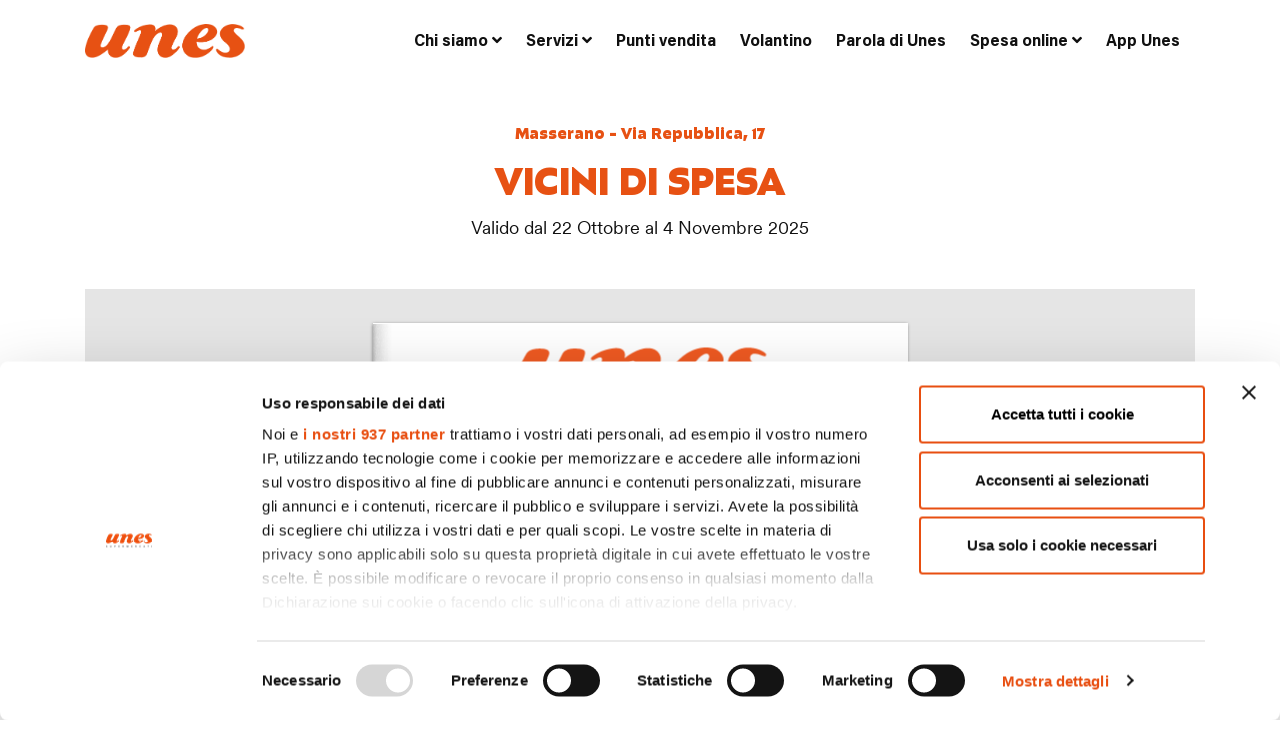

--- FILE ---
content_type: text/html; charset=UTF-8
request_url: https://www.unes.it/volantino/180/
body_size: 11992
content:



<!doctype html>
<html lang="it-IT">

<head>
	<META HTTP-EQUIV="Content-type" CONTENT="text/html; charset=UTF-8">
	<meta charset="UTF-8" />
	<meta name="viewport" content="width=device-width, initial-scale=1, shrink-to-fit=no">
			<title>Masserano - Via Repubblica, 17 - Unes</title>
		<link rel="apple-touch-icon" sizes="57x57" href="https://www.unes.it/wp-content/themes/unes/images/icons/apple-icon-57x57.png">
	<link rel="apple-touch-icon" sizes="60x60" href="https://www.unes.it/wp-content/themes/unes/images/icons/apple-icon-60x60.png">
	<link rel="apple-touch-icon" sizes="72x72" href="https://www.unes.it/wp-content/themes/unes/images/icons/apple-icon-72x72.png">
	<link rel="apple-touch-icon" sizes="76x76" href="https://www.unes.it/wp-content/themes/unes/images/icons/apple-icon-76x76.png">
	<link rel="apple-touch-icon" sizes="114x114" href="https://www.unes.it/wp-content/themes/unes/images/icons/apple-icon-114x114.png">
	<link rel="apple-touch-icon" sizes="120x120" href="https://www.unes.it/wp-content/themes/unes/images/icons/apple-icon-120x120.png">
	<link rel="apple-touch-icon" sizes="144x144" href="https://www.unes.it/wp-content/themes/unes/images/icons/apple-icon-144x144.png">
	<link rel="apple-touch-icon" sizes="152x152" href="https://www.unes.it/wp-content/themes/unes/images/icons/apple-icon-152x152.png">
	<link rel="apple-touch-icon" sizes="180x180" href="https://www.unes.it/wp-content/themes/unes/images/icons/apple-icon-180x180.png">
	<link rel="icon" type="image/png" sizes="192x192"  href="https://www.unes.it/wp-content/themes/unes/images/icons/android-icon-192x192.png">
	<link rel="icon" type="image/png" sizes="32x32" href="https://www.unes.it/wp-content/themes/unes/images/icons/favicon-32x32.png">
	<link rel="icon" type="image/png" sizes="96x96" href="https://www.unes.it/wp-content/themes/unes/images/icons/favicon-96x96.png">
	<link rel="icon" type="image/png" sizes="16x16" href="https://www.unes.it/wp-content/themes/unes/images/icons/favicon-16x16.png">
	<link rel="manifest" href="https://www.unes.it/wp-content/themes/unes/images/icons/manifest.json">
	<meta name="msapplication-TileColor" content="#ffffff">
	<meta name="msapplication-TileImage" content="https://www.unes.it/wp-content/themes/unes/images/icons/ms-icon-144x144.png">
	<meta name="theme-color" content="#ffffff">
		
	<!-- Google Tag Manager -->
	<script data-cookieconsent="ignore">
		(function(w,d,s,l,i){w[l]=w[l]||[];w[l].push({'gtm.start':
		new Date().getTime(),event:'gtm.js'});var f=d.getElementsByTagName(s)[0],
		j=d.createElement(s),dl=l!='dataLayer'?'&l='+l:'';j.async=true;j.src=
		'https://www.googletagmanager.com/gtm.js?id='+i+dl;f.parentNode.insertBefore(j,f);
		})(window,document,'script','dataLayer','GTM-M39PRCV');
	</script>
	<!-- End Google Tag Manager -->
	
<script id="CookiebotConfiguration" type="application/json" data-cookieconsent="ignore">
	{
		"Frameworks": {
			"IABTCF2": {
				"AllowedVendors": [],
				"AllowedGoogleACVendors": [],
				"AllowedPurposes": [],
				"AllowedSpecialPurposes": [],
				"AllowedFeatures": [],
				"AllowedSpecialFeatures": [],
								"VendorRestrictions": []
			}
		}
	}
</script>
<script data-cookieconsent="ignore">
	window.dataLayer = window.dataLayer || [];
	function gtag() {
		dataLayer.push(arguments);
	}
	gtag("consent", "default", {
		ad_user_data: "denied",
		ad_personalization: "denied",
		ad_storage: "denied",
		analytics_storage: "denied",
		functionality_storage: "denied",
		personalization_storage: "denied",
		security_storage: "granted",
		wait_for_update: 500,
	});
	gtag("set", "ads_data_redaction", true);
	gtag("set", "url_passthrough", true);
</script>
<script type="text/javascript"
		id="Cookiebot"
		src="https://consent.cookiebot.com/uc.js"
		data-cbid="4fc130d0-6f26-48cf-961d-ff5a52520f17"
			data-framework="IAB"
						data-culture="IT"
				data-blockingmode="auto"
	></script>
<meta name='robots' content='index, follow, max-image-preview:large, max-snippet:-1, max-video-preview:-1' />
	<style>img:is([sizes="auto" i], [sizes^="auto," i]) { contain-intrinsic-size: 3000px 1500px }</style>
	
	<!-- This site is optimized with the Yoast SEO plugin v26.2 - https://yoast.com/wordpress/plugins/seo/ -->
	<meta name="description" content="Unes ti aspetta con Offerte Esclusive. Sfoglia il Volantino e scopri le Promo disponibili nella sede Unes di Masserano, Via Repubblica, 17!" />
	<link rel="canonical" href="https://www.unes.it/volantino/180/" />
	<meta property="og:locale" content="it_IT" />
	<meta property="og:type" content="article" />
	<meta property="og:title" content="Volantino Masserano, Via Repubblica, 17: Offerte e Sconti | Unes" />
	<meta property="og:description" content="Unes ti aspetta con Offerte Esclusive. Sfoglia il Volantino e scopri le Promo disponibili nella sede Unes di Masserano, Via Repubblica, 17!" />
	<meta property="og:url" content="https://www.unes.it/volantino/180/" />
	<meta property="og:site_name" content="Unes" />
	<meta property="article:modified_time" content="2024-10-01T15:23:54+00:00" />
	<meta property="og:image" content="https://www.unes.it/wp-content/uploads/2023/08/Cover_volantino_8pag.jpg" />
	<meta property="og:image:width" content="1024" />
	<meta property="og:image:height" content="1165" />
	<meta property="og:image:type" content="image/jpeg" />
	<meta name="twitter:card" content="summary_large_image" />
	<meta name="twitter:title" content="Volantino Masserano, Via Repubblica, 17: Offerte e Sconti | Unes" />
	<meta name="twitter:description" content="Unes ti aspetta con Offerte Esclusive. Sfoglia il Volantino e scopri le Promo disponibili nella sede Unes di Masserano, Via Repubblica, 17!" />
	<meta name="twitter:image" content="https://www.unes.it/wp-content/uploads/2023/08/Cover_volantino_8pag.jpg" />
	<script type="application/ld+json" class="yoast-schema-graph">{"@context":"https://schema.org","@graph":[{"@type":"WebPage","@id":"https://www.unes.it/volantino/180/","url":"https://www.unes.it/volantino/180/","name":"Volantino Masserano, Via Repubblica, 17: Offerte e Sconti | Unes","isPartOf":{"@id":"https://www.unes.it/#website"},"datePublished":"2023-08-03T12:46:55+00:00","dateModified":"2024-10-01T15:23:54+00:00","description":"Unes ti aspetta con Offerte Esclusive. Sfoglia il Volantino e scopri le Promo disponibili nella sede Unes di Masserano, Via Repubblica, 17!","breadcrumb":{"@id":"https://www.unes.it/volantino/180/#breadcrumb"},"inLanguage":"it-IT","potentialAction":[{"@type":"ReadAction","target":["https://www.unes.it/volantino/180/"]}]},{"@type":"BreadcrumbList","@id":"https://www.unes.it/volantino/180/#breadcrumb","itemListElement":[{"@type":"ListItem","position":1,"name":"Home","item":"https://www.unes.it/"},{"@type":"ListItem","position":2,"name":"Volantini","item":"https://www.unes.it/volantino/"},{"@type":"ListItem","position":3,"name":"180"}]},{"@type":"WebSite","@id":"https://www.unes.it/#website","url":"https://www.unes.it/","name":"Unes","description":"","publisher":{"@id":"https://www.unes.it/#organization"},"potentialAction":[{"@type":"SearchAction","target":{"@type":"EntryPoint","urlTemplate":"https://www.unes.it/?s={search_term_string}"},"query-input":{"@type":"PropertyValueSpecification","valueRequired":true,"valueName":"search_term_string"}}],"inLanguage":"it-IT"},{"@type":"Organization","@id":"https://www.unes.it/#organization","name":"Unes","url":"https://www.unes.it/","logo":{"@type":"ImageObject","inLanguage":"it-IT","@id":"https://www.unes.it/#/schema/logo/image/","url":"https://www.unes.it/wp-content/uploads/2018/08/Unes_o.png","contentUrl":"https://www.unes.it/wp-content/uploads/2018/08/Unes_o.png","width":164,"height":34,"caption":"Unes"},"image":{"@id":"https://www.unes.it/#/schema/logo/image/"}}]}</script>
	<!-- / Yoast SEO plugin. -->


<script type='application/javascript'>console.log('PixelYourSite PRO version 9.10.2');</script>
<link rel='dns-prefetch' href='//static.addtoany.com' />
<link rel='dns-prefetch' href='//cdnjs.cloudflare.com' />
<link rel='dns-prefetch' href='//stackpath.bootstrapcdn.com' />
<link rel='dns-prefetch' href='//cdn.jsdelivr.net' />
<link rel='dns-prefetch' href='//fonts.googleapis.com' />
<link rel='stylesheet' id='sbr_styles-css' href='https://www.unes.it/wp-content/plugins/reviews-feed/assets/css/sbr-styles.css?ver=2.1.0' type='text/css' media='all' />
<link rel='stylesheet' id='sbi_styles-css' href='https://www.unes.it/wp-content/plugins/instagram-feed/css/sbi-styles.min.css?ver=6.6.1' type='text/css' media='all' />
<link rel='stylesheet' id='wp-block-library-css' href='https://www.unes.it/wp-includes/css/dist/block-library/style.min.css?ver=6.7.4' type='text/css' media='all' />
<style id='safe-svg-svg-icon-style-inline-css' type='text/css'>
.safe-svg-cover{text-align:center}.safe-svg-cover .safe-svg-inside{display:inline-block;max-width:100%}.safe-svg-cover svg{height:100%;max-height:100%;max-width:100%;width:100%}

</style>
<style id='classic-theme-styles-inline-css' type='text/css'>
/*! This file is auto-generated */
.wp-block-button__link{color:#fff;background-color:#32373c;border-radius:9999px;box-shadow:none;text-decoration:none;padding:calc(.667em + 2px) calc(1.333em + 2px);font-size:1.125em}.wp-block-file__button{background:#32373c;color:#fff;text-decoration:none}
</style>
<style id='global-styles-inline-css' type='text/css'>
:root{--wp--preset--aspect-ratio--square: 1;--wp--preset--aspect-ratio--4-3: 4/3;--wp--preset--aspect-ratio--3-4: 3/4;--wp--preset--aspect-ratio--3-2: 3/2;--wp--preset--aspect-ratio--2-3: 2/3;--wp--preset--aspect-ratio--16-9: 16/9;--wp--preset--aspect-ratio--9-16: 9/16;--wp--preset--color--black: #000000;--wp--preset--color--cyan-bluish-gray: #abb8c3;--wp--preset--color--white: #ffffff;--wp--preset--color--pale-pink: #f78da7;--wp--preset--color--vivid-red: #cf2e2e;--wp--preset--color--luminous-vivid-orange: #ff6900;--wp--preset--color--luminous-vivid-amber: #fcb900;--wp--preset--color--light-green-cyan: #7bdcb5;--wp--preset--color--vivid-green-cyan: #00d084;--wp--preset--color--pale-cyan-blue: #8ed1fc;--wp--preset--color--vivid-cyan-blue: #0693e3;--wp--preset--color--vivid-purple: #9b51e0;--wp--preset--gradient--vivid-cyan-blue-to-vivid-purple: linear-gradient(135deg,rgba(6,147,227,1) 0%,rgb(155,81,224) 100%);--wp--preset--gradient--light-green-cyan-to-vivid-green-cyan: linear-gradient(135deg,rgb(122,220,180) 0%,rgb(0,208,130) 100%);--wp--preset--gradient--luminous-vivid-amber-to-luminous-vivid-orange: linear-gradient(135deg,rgba(252,185,0,1) 0%,rgba(255,105,0,1) 100%);--wp--preset--gradient--luminous-vivid-orange-to-vivid-red: linear-gradient(135deg,rgba(255,105,0,1) 0%,rgb(207,46,46) 100%);--wp--preset--gradient--very-light-gray-to-cyan-bluish-gray: linear-gradient(135deg,rgb(238,238,238) 0%,rgb(169,184,195) 100%);--wp--preset--gradient--cool-to-warm-spectrum: linear-gradient(135deg,rgb(74,234,220) 0%,rgb(151,120,209) 20%,rgb(207,42,186) 40%,rgb(238,44,130) 60%,rgb(251,105,98) 80%,rgb(254,248,76) 100%);--wp--preset--gradient--blush-light-purple: linear-gradient(135deg,rgb(255,206,236) 0%,rgb(152,150,240) 100%);--wp--preset--gradient--blush-bordeaux: linear-gradient(135deg,rgb(254,205,165) 0%,rgb(254,45,45) 50%,rgb(107,0,62) 100%);--wp--preset--gradient--luminous-dusk: linear-gradient(135deg,rgb(255,203,112) 0%,rgb(199,81,192) 50%,rgb(65,88,208) 100%);--wp--preset--gradient--pale-ocean: linear-gradient(135deg,rgb(255,245,203) 0%,rgb(182,227,212) 50%,rgb(51,167,181) 100%);--wp--preset--gradient--electric-grass: linear-gradient(135deg,rgb(202,248,128) 0%,rgb(113,206,126) 100%);--wp--preset--gradient--midnight: linear-gradient(135deg,rgb(2,3,129) 0%,rgb(40,116,252) 100%);--wp--preset--font-size--small: 13px;--wp--preset--font-size--medium: 20px;--wp--preset--font-size--large: 36px;--wp--preset--font-size--x-large: 42px;--wp--preset--spacing--20: 0.44rem;--wp--preset--spacing--30: 0.67rem;--wp--preset--spacing--40: 1rem;--wp--preset--spacing--50: 1.5rem;--wp--preset--spacing--60: 2.25rem;--wp--preset--spacing--70: 3.38rem;--wp--preset--spacing--80: 5.06rem;--wp--preset--shadow--natural: 6px 6px 9px rgba(0, 0, 0, 0.2);--wp--preset--shadow--deep: 12px 12px 50px rgba(0, 0, 0, 0.4);--wp--preset--shadow--sharp: 6px 6px 0px rgba(0, 0, 0, 0.2);--wp--preset--shadow--outlined: 6px 6px 0px -3px rgba(255, 255, 255, 1), 6px 6px rgba(0, 0, 0, 1);--wp--preset--shadow--crisp: 6px 6px 0px rgba(0, 0, 0, 1);}:where(.is-layout-flex){gap: 0.5em;}:where(.is-layout-grid){gap: 0.5em;}body .is-layout-flex{display: flex;}.is-layout-flex{flex-wrap: wrap;align-items: center;}.is-layout-flex > :is(*, div){margin: 0;}body .is-layout-grid{display: grid;}.is-layout-grid > :is(*, div){margin: 0;}:where(.wp-block-columns.is-layout-flex){gap: 2em;}:where(.wp-block-columns.is-layout-grid){gap: 2em;}:where(.wp-block-post-template.is-layout-flex){gap: 1.25em;}:where(.wp-block-post-template.is-layout-grid){gap: 1.25em;}.has-black-color{color: var(--wp--preset--color--black) !important;}.has-cyan-bluish-gray-color{color: var(--wp--preset--color--cyan-bluish-gray) !important;}.has-white-color{color: var(--wp--preset--color--white) !important;}.has-pale-pink-color{color: var(--wp--preset--color--pale-pink) !important;}.has-vivid-red-color{color: var(--wp--preset--color--vivid-red) !important;}.has-luminous-vivid-orange-color{color: var(--wp--preset--color--luminous-vivid-orange) !important;}.has-luminous-vivid-amber-color{color: var(--wp--preset--color--luminous-vivid-amber) !important;}.has-light-green-cyan-color{color: var(--wp--preset--color--light-green-cyan) !important;}.has-vivid-green-cyan-color{color: var(--wp--preset--color--vivid-green-cyan) !important;}.has-pale-cyan-blue-color{color: var(--wp--preset--color--pale-cyan-blue) !important;}.has-vivid-cyan-blue-color{color: var(--wp--preset--color--vivid-cyan-blue) !important;}.has-vivid-purple-color{color: var(--wp--preset--color--vivid-purple) !important;}.has-black-background-color{background-color: var(--wp--preset--color--black) !important;}.has-cyan-bluish-gray-background-color{background-color: var(--wp--preset--color--cyan-bluish-gray) !important;}.has-white-background-color{background-color: var(--wp--preset--color--white) !important;}.has-pale-pink-background-color{background-color: var(--wp--preset--color--pale-pink) !important;}.has-vivid-red-background-color{background-color: var(--wp--preset--color--vivid-red) !important;}.has-luminous-vivid-orange-background-color{background-color: var(--wp--preset--color--luminous-vivid-orange) !important;}.has-luminous-vivid-amber-background-color{background-color: var(--wp--preset--color--luminous-vivid-amber) !important;}.has-light-green-cyan-background-color{background-color: var(--wp--preset--color--light-green-cyan) !important;}.has-vivid-green-cyan-background-color{background-color: var(--wp--preset--color--vivid-green-cyan) !important;}.has-pale-cyan-blue-background-color{background-color: var(--wp--preset--color--pale-cyan-blue) !important;}.has-vivid-cyan-blue-background-color{background-color: var(--wp--preset--color--vivid-cyan-blue) !important;}.has-vivid-purple-background-color{background-color: var(--wp--preset--color--vivid-purple) !important;}.has-black-border-color{border-color: var(--wp--preset--color--black) !important;}.has-cyan-bluish-gray-border-color{border-color: var(--wp--preset--color--cyan-bluish-gray) !important;}.has-white-border-color{border-color: var(--wp--preset--color--white) !important;}.has-pale-pink-border-color{border-color: var(--wp--preset--color--pale-pink) !important;}.has-vivid-red-border-color{border-color: var(--wp--preset--color--vivid-red) !important;}.has-luminous-vivid-orange-border-color{border-color: var(--wp--preset--color--luminous-vivid-orange) !important;}.has-luminous-vivid-amber-border-color{border-color: var(--wp--preset--color--luminous-vivid-amber) !important;}.has-light-green-cyan-border-color{border-color: var(--wp--preset--color--light-green-cyan) !important;}.has-vivid-green-cyan-border-color{border-color: var(--wp--preset--color--vivid-green-cyan) !important;}.has-pale-cyan-blue-border-color{border-color: var(--wp--preset--color--pale-cyan-blue) !important;}.has-vivid-cyan-blue-border-color{border-color: var(--wp--preset--color--vivid-cyan-blue) !important;}.has-vivid-purple-border-color{border-color: var(--wp--preset--color--vivid-purple) !important;}.has-vivid-cyan-blue-to-vivid-purple-gradient-background{background: var(--wp--preset--gradient--vivid-cyan-blue-to-vivid-purple) !important;}.has-light-green-cyan-to-vivid-green-cyan-gradient-background{background: var(--wp--preset--gradient--light-green-cyan-to-vivid-green-cyan) !important;}.has-luminous-vivid-amber-to-luminous-vivid-orange-gradient-background{background: var(--wp--preset--gradient--luminous-vivid-amber-to-luminous-vivid-orange) !important;}.has-luminous-vivid-orange-to-vivid-red-gradient-background{background: var(--wp--preset--gradient--luminous-vivid-orange-to-vivid-red) !important;}.has-very-light-gray-to-cyan-bluish-gray-gradient-background{background: var(--wp--preset--gradient--very-light-gray-to-cyan-bluish-gray) !important;}.has-cool-to-warm-spectrum-gradient-background{background: var(--wp--preset--gradient--cool-to-warm-spectrum) !important;}.has-blush-light-purple-gradient-background{background: var(--wp--preset--gradient--blush-light-purple) !important;}.has-blush-bordeaux-gradient-background{background: var(--wp--preset--gradient--blush-bordeaux) !important;}.has-luminous-dusk-gradient-background{background: var(--wp--preset--gradient--luminous-dusk) !important;}.has-pale-ocean-gradient-background{background: var(--wp--preset--gradient--pale-ocean) !important;}.has-electric-grass-gradient-background{background: var(--wp--preset--gradient--electric-grass) !important;}.has-midnight-gradient-background{background: var(--wp--preset--gradient--midnight) !important;}.has-small-font-size{font-size: var(--wp--preset--font-size--small) !important;}.has-medium-font-size{font-size: var(--wp--preset--font-size--medium) !important;}.has-large-font-size{font-size: var(--wp--preset--font-size--large) !important;}.has-x-large-font-size{font-size: var(--wp--preset--font-size--x-large) !important;}
:where(.wp-block-post-template.is-layout-flex){gap: 1.25em;}:where(.wp-block-post-template.is-layout-grid){gap: 1.25em;}
:where(.wp-block-columns.is-layout-flex){gap: 2em;}:where(.wp-block-columns.is-layout-grid){gap: 2em;}
:root :where(.wp-block-pullquote){font-size: 1.5em;line-height: 1.6;}
</style>
<link rel='stylesheet' id='ctf_styles-css' href='https://www.unes.it/wp-content/plugins/custom-twitter-feeds/css/ctf-styles.min.css?ver=2.3.0' type='text/css' media='all' />
<link rel='stylesheet' id='cff-css' href='https://www.unes.it/wp-content/plugins/custom-facebook-feed/assets/css/cff-style.min.css?ver=4.3.0' type='text/css' media='all' />
<link rel='stylesheet' id='sb-font-awesome-css' href='https://www.unes.it/wp-content/plugins/custom-facebook-feed/assets/css/font-awesome.min.css?ver=4.7.0' type='text/css' media='all' />
<link rel='stylesheet' id='google_fonts-css' href='https://fonts.googleapis.com/css?family=Roboto%3A300%2C400%2C500%2C700&#038;ver=6.7.4' type='text/css' media='all' />
<link rel='stylesheet' id='bootstrap_s-css' href='https://stackpath.bootstrapcdn.com/bootstrap/4.3.1/css/bootstrap.min.css?ver=6.7.4' type='text/css' media='all' />
<link rel='stylesheet' id='fontawesome-css' href='https://www.unes.it/wp-content/themes/unes/css/fontawesome-all.min.css?ver=6.7.4' type='text/css' media='all' />
<link rel='stylesheet' id='fancybox_s-css' href='https://cdnjs.cloudflare.com/ajax/libs/fancybox/3.3.5/jquery.fancybox.min.css?ver=6.7.4' type='text/css' media='all' />
<link rel='stylesheet' id='slick_s-css' href='https://cdn.jsdelivr.net/npm/slick-carousel@1.8.1/slick/slick.css?ver=6.7.4' type='text/css' media='all' />
<link rel='stylesheet' id='animation_s-css' href='https://www.unes.it/wp-content/themes/unes/css/animation.css?ver=6.7.4' type='text/css' media='all' />
<link rel='stylesheet' id='style-css' href='https://www.unes.it/wp-content/themes/unes/style.css?ver=1762029843' type='text/css' media='all' />
<link rel='stylesheet' id='addtoany-css' href='https://www.unes.it/wp-content/plugins/add-to-any/addtoany.min.css?ver=1.16' type='text/css' media='all' />
<script type="text/javascript" src="https://www.unes.it/wp-includes/js/dist/vendor/react.min.js?ver=18.3.1.1" id="react-js"></script>
<script type="text/javascript" src="https://www.unes.it/wp-includes/js/dist/vendor/react-dom.min.js?ver=18.3.1.1" id="react-dom-js"></script>
<script type="text/javascript" src="https://www.unes.it/wp-content/plugins/advance-custom-html/build/view.js?ver=71f7b087a768e865333f" id="bplugins-custom-html-script-js"></script>
<script type="text/javascript" id="addtoany-core-js-before">
/* <![CDATA[ */
window.a2a_config=window.a2a_config||{};a2a_config.callbacks=[];a2a_config.overlays=[];a2a_config.templates={};a2a_localize = {
	Share: "Condividi",
	Save: "Salva",
	Subscribe: "Abbonati",
	Email: "Email",
	Bookmark: "Segnalibro",
	ShowAll: "espandi",
	ShowLess: "comprimi",
	FindServices: "Trova servizi",
	FindAnyServiceToAddTo: "Trova subito un servizio da aggiungere",
	PoweredBy: "Powered by",
	ShareViaEmail: "Condividi via email",
	SubscribeViaEmail: "Iscriviti via email",
	BookmarkInYourBrowser: "Aggiungi ai segnalibri",
	BookmarkInstructions: "Premi Ctrl+D o \u2318+D per mettere questa pagina nei preferiti",
	AddToYourFavorites: "Aggiungi ai favoriti",
	SendFromWebOrProgram: "Invia da qualsiasi indirizzo email o programma di posta elettronica",
	EmailProgram: "Programma di posta elettronica",
	More: "Di più&#8230;",
	ThanksForSharing: "Grazie per la condivisione!",
	ThanksForFollowing: "Thanks for following!"
};

a2a_config.icon_color="transparent,#ffffff";
/* ]]> */
</script>
<script type="text/javascript" defer src="https://static.addtoany.com/menu/page.js" id="addtoany-core-js"></script>
<script type="text/javascript" src="https://www.unes.it/wp-includes/js/jquery/jquery.min.js?ver=3.7.1" id="jquery-core-js"></script>
<script type="text/javascript" src="https://www.unes.it/wp-includes/js/jquery/jquery-migrate.min.js?ver=3.4.1" id="jquery-migrate-js"></script>
<script type="text/javascript" defer src="https://www.unes.it/wp-content/plugins/add-to-any/addtoany.min.js?ver=1.1" id="addtoany-jquery-js"></script>
<script type="text/javascript" src="https://www.unes.it/wp-content/themes/unes/js/modernizr-custom.js?ver=6.7.4" id="modernizr-js"></script>
<script type="text/javascript" src="https://www.unes.it/wp-content/plugins/pixelyoursite-super-pack/dist/scripts/public.js?ver=4.0.0" id="pys_sp_public_js-js"></script>
<script type="text/javascript" src="https://www.unes.it/wp-content/plugins/pixelyoursite-pro/dist/scripts/js.cookie-2.1.3.min.js?ver=2.1.3" id="js-cookie-pys-js"></script>
<script type="text/javascript" src="https://www.unes.it/wp-content/plugins/pixelyoursite-pro/dist/scripts/jquery.bind-first-0.2.3.min.js?ver=6.7.4" id="jquery-bind-first-js"></script>
<script type="text/javascript" id="pys-js-extra">
/* <![CDATA[ */
var pysOptions = {"staticEvents":{"facebook":{"custom_event":[{"delay":0,"type":"static","name":"ID_Facebook_Login","eventID":"05f0d58f-df5c-4a3a-b789-1562a197efcf","pixelIds":["2222953861332572"],"params":{"ID_Facebook_Login":"fb_login_id","page_title":"180","post_type":"flyer","post_id":10207,"plugin":"PixelYourSite","event_url":"www.unes.it\/volantino\/180\/","user_role":"guest"},"e_id":"custom_event","ids":[],"hasTimeWindow":false,"timeWindow":0,"woo_order":"","edd_order":""}],"init_event":[{"delay":0,"type":"static","name":"PageView","eventID":"6d4c8019-6abd-4c4a-93b1-ffc6f3355968","pixelIds":["2222953861332572","972152330760711"],"params":{"page_title":"180","post_type":"flyer","post_id":10207,"plugin":"PixelYourSite","event_url":"www.unes.it\/volantino\/180\/","user_role":"guest"},"e_id":"init_event","ids":[],"hasTimeWindow":false,"timeWindow":0,"woo_order":"","edd_order":""}]}},"dynamicEvents":[],"triggerEvents":[],"triggerEventTypes":[],"facebook":{"pixelIds":["2222953861332572","972152330760711"],"advancedMatchingEnabled":true,"advancedMatching":[],"removeMetadata":false,"wooVariableAsSimple":false,"serverApiEnabled":true,"wooCRSendFromServer":false,"send_external_id":true,"hide_pixels":[]},"debug":"","siteUrl":"https:\/\/www.unes.it","ajaxUrl":"https:\/\/www.unes.it\/wp-admin\/admin-ajax.php","ajax_event":"65377cf3a2","trackUTMs":"1","trackTrafficSource":"1","user_id":"0","enable_lading_page_param":"1","cookie_duration":"7","enable_event_day_param":"1","enable_event_month_param":"1","enable_event_time_param":"1","enable_remove_target_url_param":"1","enable_remove_download_url_param":"1","visit_data_model":"first_visit","last_visit_duration":"60","enable_auto_save_advance_matching":"1","advance_matching_fn_names":["","first_name","first-name","first name","name"],"advance_matching_ln_names":["","last_name","last-name","last name"],"advance_matching_tel_names":["","phone","tel","ph"],"enable_success_send_form":"","enable_automatic_events":"","enable_event_video":"1","ajaxForServerEvent":"1","gdpr":{"ajax_enabled":false,"all_disabled_by_api":false,"facebook_disabled_by_api":false,"tiktok_disabled_by_api":false,"analytics_disabled_by_api":false,"google_ads_disabled_by_api":false,"pinterest_disabled_by_api":false,"bing_disabled_by_api":false,"externalID_disabled_by_api":false,"facebook_prior_consent_enabled":true,"tiktok_prior_consent_enabled":true,"analytics_prior_consent_enabled":true,"google_ads_prior_consent_enabled":true,"pinterest_prior_consent_enabled":true,"bing_prior_consent_enabled":true,"cookiebot_integration_enabled":false,"cookiebot_facebook_consent_category":"marketing","cookiebot_tiktok_consent_category":"marketing","cookiebot_analytics_consent_category":"statistics","cookiebot_google_ads_consent_category":"marketing","cookiebot_pinterest_consent_category":"marketing","cookiebot_bing_consent_category":"marketing","cookie_notice_integration_enabled":false,"cookie_law_info_integration_enabled":false,"real_cookie_banner_integration_enabled":false,"consent_magic_integration_enabled":false},"cookie":{"disabled_all_cookie":false,"disabled_advanced_form_data_cookie":false,"disabled_landing_page_cookie":false,"disabled_first_visit_cookie":false,"disabled_trafficsource_cookie":false,"disabled_utmTerms_cookie":false,"disabled_utmId_cookie":false},"automatic":{"enable_youtube":true,"enable_vimeo":true,"enable_video":true},"woo":{"enabled":false},"edd":{"enabled":false}};
/* ]]> */
</script>
<script type="text/javascript" src="https://www.unes.it/wp-content/plugins/pixelyoursite-pro/dist/scripts/public.js?ver=9.10.2" id="pys-js"></script>
<link rel="https://api.w.org/" href="https://www.unes.it/wp-json/" /><link rel="alternate" title="JSON" type="application/json" href="https://www.unes.it/wp-json/wp/v2/flyer/10207" /><link rel="EditURI" type="application/rsd+xml" title="RSD" href="https://www.unes.it/xmlrpc.php?rsd" />
<meta name="generator" content="WordPress 6.7.4" />
<link rel='shortlink' href='https://www.unes.it/?p=10207' />
<link rel="alternate" title="oEmbed (JSON)" type="application/json+oembed" href="https://www.unes.it/wp-json/oembed/1.0/embed?url=https%3A%2F%2Fwww.unes.it%2Fvolantino%2F180%2F" />
<link rel="alternate" title="oEmbed (XML)" type="text/xml+oembed" href="https://www.unes.it/wp-json/oembed/1.0/embed?url=https%3A%2F%2Fwww.unes.it%2Fvolantino%2F180%2F&#038;format=xml" />
		<style type="text/css">
								#subcategory-125, .post-cat-125 .hover .btn, .post-cat-125 .tag_list a { color: #8fdbf9; }
					#subcategory-125:hover, #subcategory-125.active { border-bottom: 5px solid #8fdbf9; }
					.post-cat-125 .cat { border-bottom: 2px solid #8fdbf9; }
					.post-cat-125 .hover { background: rgba(143, 219, 249, 0.7); }
					.post-cat-125 .hover .btn:hover { color: #fff; background: #8fdbf9 !important; }
					.post-cat-125 .post_description { background: rgba(143, 219, 249, 0.8); }
					.post-cat-125 .number_istruction, .post-cat-125 .tag_list a:hover { background: #8fdbf9; }
					.post-cat-125 .tag_list a { border:1px solid #8fdbf9; }
					.post-cat-125 a { color: #8fdbf9; }
					@media screen and (max-width:991px){
						.post-cat-125 .post_description { background: rgba(143, 219, 249, 0.95); }
					}
					@media screen and (max-width:767px){
						#subcategory-125:hover, #subcategory-125.active { border-left: 3px solid #8fdbf9; border-bottom:0; }
					}
					.post-cat-125 .btn:hover, .post-cat-125 .btn:focus, .post-cat-125 .btn:active {
						background: #8fdbf9;
						color: #fff;
					}
								#subcategory-126, .post-cat-126 .hover .btn, .post-cat-126 .tag_list a { color: #f39200; }
					#subcategory-126:hover, #subcategory-126.active { border-bottom: 5px solid #f39200; }
					.post-cat-126 .cat { border-bottom: 2px solid #f39200; }
					.post-cat-126 .hover { background: rgba(243, 146, 0, 0.7); }
					.post-cat-126 .hover .btn:hover { color: #fff; background: #f39200 !important; }
					.post-cat-126 .post_description { background: rgba(243, 146, 0, 0.8); }
					.post-cat-126 .number_istruction, .post-cat-126 .tag_list a:hover { background: #f39200; }
					.post-cat-126 .tag_list a { border:1px solid #f39200; }
					.post-cat-126 a { color: #f39200; }
					@media screen and (max-width:991px){
						.post-cat-126 .post_description { background: rgba(243, 146, 0, 0.95); }
					}
					@media screen and (max-width:767px){
						#subcategory-126:hover, #subcategory-126.active { border-left: 3px solid #f39200; border-bottom:0; }
					}
					.post-cat-126 .btn:hover, .post-cat-126 .btn:focus, .post-cat-126 .btn:active {
						background: #f39200;
						color: #fff;
					}
								#subcategory-127, .post-cat-127 .hover .btn, .post-cat-127 .tag_list a { color: #95c11f; }
					#subcategory-127:hover, #subcategory-127.active { border-bottom: 5px solid #95c11f; }
					.post-cat-127 .cat { border-bottom: 2px solid #95c11f; }
					.post-cat-127 .hover { background: rgba(149, 193, 31, 0.7); }
					.post-cat-127 .hover .btn:hover { color: #fff; background: #95c11f !important; }
					.post-cat-127 .post_description { background: rgba(149, 193, 31, 0.8); }
					.post-cat-127 .number_istruction, .post-cat-127 .tag_list a:hover { background: #95c11f; }
					.post-cat-127 .tag_list a { border:1px solid #95c11f; }
					.post-cat-127 a { color: #95c11f; }
					@media screen and (max-width:991px){
						.post-cat-127 .post_description { background: rgba(149, 193, 31, 0.95); }
					}
					@media screen and (max-width:767px){
						#subcategory-127:hover, #subcategory-127.active { border-left: 3px solid #95c11f; border-bottom:0; }
					}
					.post-cat-127 .btn:hover, .post-cat-127 .btn:focus, .post-cat-127 .btn:active {
						background: #95c11f;
						color: #fff;
					}
								#subcategory-128, .post-cat-128 .hover .btn, .post-cat-128 .tag_list a { color: #035b55; }
					#subcategory-128:hover, #subcategory-128.active { border-bottom: 5px solid #035b55; }
					.post-cat-128 .cat { border-bottom: 2px solid #035b55; }
					.post-cat-128 .hover { background: rgba(3, 91, 85, 0.7); }
					.post-cat-128 .hover .btn:hover { color: #fff; background: #035b55 !important; }
					.post-cat-128 .post_description { background: rgba(3, 91, 85, 0.8); }
					.post-cat-128 .number_istruction, .post-cat-128 .tag_list a:hover { background: #035b55; }
					.post-cat-128 .tag_list a { border:1px solid #035b55; }
					.post-cat-128 a { color: #035b55; }
					@media screen and (max-width:991px){
						.post-cat-128 .post_description { background: rgba(3, 91, 85, 0.95); }
					}
					@media screen and (max-width:767px){
						#subcategory-128:hover, #subcategory-128.active { border-left: 3px solid #035b55; border-bottom:0; }
					}
					.post-cat-128 .btn:hover, .post-cat-128 .btn:focus, .post-cat-128 .btn:active {
						background: #035b55;
						color: #fff;
					}
								#subcategory-129, .post-cat-129 .hover .btn, .post-cat-129 .tag_list a { color: #ffca00; }
					#subcategory-129:hover, #subcategory-129.active { border-bottom: 5px solid #ffca00; }
					.post-cat-129 .cat { border-bottom: 2px solid #ffca00; }
					.post-cat-129 .hover { background: rgba(255, 202, 0, 0.7); }
					.post-cat-129 .hover .btn:hover { color: #fff; background: #ffca00 !important; }
					.post-cat-129 .post_description { background: rgba(255, 202, 0, 0.8); }
					.post-cat-129 .number_istruction, .post-cat-129 .tag_list a:hover { background: #ffca00; }
					.post-cat-129 .tag_list a { border:1px solid #ffca00; }
					.post-cat-129 a { color: #ffca00; }
					@media screen and (max-width:991px){
						.post-cat-129 .post_description { background: rgba(255, 202, 0, 0.95); }
					}
					@media screen and (max-width:767px){
						#subcategory-129:hover, #subcategory-129.active { border-left: 3px solid #ffca00; border-bottom:0; }
					}
					.post-cat-129 .btn:hover, .post-cat-129 .btn:focus, .post-cat-129 .btn:active {
						background: #ffca00;
						color: #fff;
					}
								#subcategory-130, .post-cat-130 .hover .btn, .post-cat-130 .tag_list a { color: #f39200; }
					#subcategory-130:hover, #subcategory-130.active { border-bottom: 5px solid #f39200; }
					.post-cat-130 .cat { border-bottom: 2px solid #f39200; }
					.post-cat-130 .hover { background: rgba(243, 146, 0, 0.7); }
					.post-cat-130 .hover .btn:hover { color: #fff; background: #f39200 !important; }
					.post-cat-130 .post_description { background: rgba(243, 146, 0, 0.8); }
					.post-cat-130 .number_istruction, .post-cat-130 .tag_list a:hover { background: #f39200; }
					.post-cat-130 .tag_list a { border:1px solid #f39200; }
					.post-cat-130 a { color: #f39200; }
					@media screen and (max-width:991px){
						.post-cat-130 .post_description { background: rgba(243, 146, 0, 0.95); }
					}
					@media screen and (max-width:767px){
						#subcategory-130:hover, #subcategory-130.active { border-left: 3px solid #f39200; border-bottom:0; }
					}
					.post-cat-130 .btn:hover, .post-cat-130 .btn:focus, .post-cat-130 .btn:active {
						background: #f39200;
						color: #fff;
					}
								#subcategory-131, .post-cat-131 .hover .btn, .post-cat-131 .tag_list a { color: #f39200; }
					#subcategory-131:hover, #subcategory-131.active { border-bottom: 5px solid #f39200; }
					.post-cat-131 .cat { border-bottom: 2px solid #f39200; }
					.post-cat-131 .hover { background: rgba(243, 146, 0, 0.7); }
					.post-cat-131 .hover .btn:hover { color: #fff; background: #f39200 !important; }
					.post-cat-131 .post_description { background: rgba(243, 146, 0, 0.8); }
					.post-cat-131 .number_istruction, .post-cat-131 .tag_list a:hover { background: #f39200; }
					.post-cat-131 .tag_list a { border:1px solid #f39200; }
					.post-cat-131 a { color: #f39200; }
					@media screen and (max-width:991px){
						.post-cat-131 .post_description { background: rgba(243, 146, 0, 0.95); }
					}
					@media screen and (max-width:767px){
						#subcategory-131:hover, #subcategory-131.active { border-left: 3px solid #f39200; border-bottom:0; }
					}
					.post-cat-131 .btn:hover, .post-cat-131 .btn:focus, .post-cat-131 .btn:active {
						background: #f39200;
						color: #fff;
					}
								#subcategory-132, .post-cat-132 .hover .btn, .post-cat-132 .tag_list a { color: #ffca00; }
					#subcategory-132:hover, #subcategory-132.active { border-bottom: 5px solid #ffca00; }
					.post-cat-132 .cat { border-bottom: 2px solid #ffca00; }
					.post-cat-132 .hover { background: rgba(255, 202, 0, 0.7); }
					.post-cat-132 .hover .btn:hover { color: #fff; background: #ffca00 !important; }
					.post-cat-132 .post_description { background: rgba(255, 202, 0, 0.8); }
					.post-cat-132 .number_istruction, .post-cat-132 .tag_list a:hover { background: #ffca00; }
					.post-cat-132 .tag_list a { border:1px solid #ffca00; }
					.post-cat-132 a { color: #ffca00; }
					@media screen and (max-width:991px){
						.post-cat-132 .post_description { background: rgba(255, 202, 0, 0.95); }
					}
					@media screen and (max-width:767px){
						#subcategory-132:hover, #subcategory-132.active { border-left: 3px solid #ffca00; border-bottom:0; }
					}
					.post-cat-132 .btn:hover, .post-cat-132 .btn:focus, .post-cat-132 .btn:active {
						background: #ffca00;
						color: #fff;
					}
								#subcategory-133, .post-cat-133 .hover .btn, .post-cat-133 .tag_list a { color: #ffca00; }
					#subcategory-133:hover, #subcategory-133.active { border-bottom: 5px solid #ffca00; }
					.post-cat-133 .cat { border-bottom: 2px solid #ffca00; }
					.post-cat-133 .hover { background: rgba(255, 202, 0, 0.7); }
					.post-cat-133 .hover .btn:hover { color: #fff; background: #ffca00 !important; }
					.post-cat-133 .post_description { background: rgba(255, 202, 0, 0.8); }
					.post-cat-133 .number_istruction, .post-cat-133 .tag_list a:hover { background: #ffca00; }
					.post-cat-133 .tag_list a { border:1px solid #ffca00; }
					.post-cat-133 a { color: #ffca00; }
					@media screen and (max-width:991px){
						.post-cat-133 .post_description { background: rgba(255, 202, 0, 0.95); }
					}
					@media screen and (max-width:767px){
						#subcategory-133:hover, #subcategory-133.active { border-left: 3px solid #ffca00; border-bottom:0; }
					}
					.post-cat-133 .btn:hover, .post-cat-133 .btn:focus, .post-cat-133 .btn:active {
						background: #ffca00;
						color: #fff;
					}
								#subcategory-134, .post-cat-134 .hover .btn, .post-cat-134 .tag_list a { color: #ffca00; }
					#subcategory-134:hover, #subcategory-134.active { border-bottom: 5px solid #ffca00; }
					.post-cat-134 .cat { border-bottom: 2px solid #ffca00; }
					.post-cat-134 .hover { background: rgba(255, 202, 0, 0.7); }
					.post-cat-134 .hover .btn:hover { color: #fff; background: #ffca00 !important; }
					.post-cat-134 .post_description { background: rgba(255, 202, 0, 0.8); }
					.post-cat-134 .number_istruction, .post-cat-134 .tag_list a:hover { background: #ffca00; }
					.post-cat-134 .tag_list a { border:1px solid #ffca00; }
					.post-cat-134 a { color: #ffca00; }
					@media screen and (max-width:991px){
						.post-cat-134 .post_description { background: rgba(255, 202, 0, 0.95); }
					}
					@media screen and (max-width:767px){
						#subcategory-134:hover, #subcategory-134.active { border-left: 3px solid #ffca00; border-bottom:0; }
					}
					.post-cat-134 .btn:hover, .post-cat-134 .btn:focus, .post-cat-134 .btn:active {
						background: #ffca00;
						color: #fff;
					}
					</style>
			<style type="text/css" id="wp-custom-css">
			@media screen and (min-width:769px) {
.page-id-13547 .picimperdibili {
	margin-right: -200px !important;
	margin-left: -200px !important;
}
	}

@media screen and (min-width:769px) {
.page-id-9922 #onlymobile {
	display: none;
}
	} 

.page-id-9922 .qr-code {
	max-width: 350px;
	margin: auto;
}
@media screen and (max-width:768px)
	{
.page-id-9922 .qr-code {
	display: none;
}
	} 


.column {
  float: left;
  width: 50%;
  padding: 30px;
  
}

.column-unes {
  float: left;
  width: 20%;
  
}

.column-finiper {
  float: left;
  width: 25%;
  
}

.column-marchi {
  float: left;
  width: 33%;
  
}

.column-mobile {
  float: left;
  width: 100%;
  padding: 20px;
  
}

/* Clear floats after the columns */
.row:after {
  content: "";
  display: table;
	background-color: #ffeee8;
  clear: both;
}

@media screen and (max-width:600px) {
	#display-pc {
		display:none;
	}
}

@media screen and (min-width:601px) {
	#display-mobile {
		display:none;
	}
}
		</style>
		<script src="https://unes.intervieweb.it/integration/register_js.php?h=&w=800&c=2&f=4895&lang=it" type="text/javascript" ></script>

<!-- Questo script abilita il sistema InRecruiting della pagina Lavora con Noi -->
<script src="https://unes.intervieweb.it/integration/announces_js.php?&h=400&w=800&lang=it&k=63c157af12a87fe2c424d8492489ab61&d=unes.it&view=list&defgroup=name&gnavenable=1&desc=1&typeView=large&CodP=" type="text/javascript"></script><!-- Global site tag (gtag.js) - Google Ads: 751427863 -->
<script async src="https://www.googletagmanager.com/gtag/js?id=AW-751427863"></script>
<script>
  window.dataLayer = window.dataLayer || [];
  function gtag(){dataLayer.push(arguments);}
  gtag('js', new Date());

  gtag('config', 'AW-751427863');
</script>

<!-- Event snippet for Unes - page view conversion page -->
<script>
  gtag('event', 'conversion', {'send_to': 'AW-751427863/enw2CP6iuMoBEJfCp-YC'});
</script>	
			
							</head>

<body class="flyer-template-default single single-flyer postid-10207" id="rebranding">
			
		<!-- Google Tag Manager (noscript) -->
	<noscript><iframe src="https://www.googletagmanager.com/ns.html?id=GTM-M39PRCV" height="0" width="0" style="display:none;visibility:hidden"></iframe></noscript>
	<!-- End Google Tag Manager (noscript) -->
	
	<div id="wrap" class="pt_container rebranding">
					<div class="bg_white position-fixed w-100" style="z-index:22; top:0;">
				<header id="top_menu" class="with_transition unes_menu bg_white">
					<div class="container">
						<div class="row align-items-center py-3 py-lg-4 position-relative py_scroll with_transition">
							<div class="col-12 col-lg-2 position-static">
								<button id="open_unes_menu" class=" d-lg-none button_menu pt-2"><i class="fal fa-bars fa-lg"></i></button>
								<button id="close_unes_menu" class=" d-lg-none button_menu pt-2" style="display:none"><i class="fal fa-times fa-lg"></i></button>
								<div class="cont_logo d-inline-block">
									<a href="https://www.unes.it" class="d-inline-block unes_logo">
										<img src="https://www.unes.it/wp-content/themes/unes/images/Unes-rebranding@2x.png" alt="Unes" class="img-fluid d-inline-block with_transition" width="160px" />
									</a>
								</div>
							</div>
							<div class="col-12 col-lg-10 text-lg-right pl-lg-0 pl-xl-3">
								<nav class="d-inline-block">
									<div class="container">
										<div class="row">
											<div class="col-12">
												<div class="position-relative">
													
													<ul id="menu-main" class="m-0 p-0 text-uppercase"><li id="menu-item-9062" class="menu-item menu-item-type-custom menu-item-object-custom menu-item-has-children menu-item-9062"><a>Chi siamo <i class="fas fa-angle-down"></i></a>
<ul class="sub-menu">
	<li id="menu-item-9061" class="menu-item menu-item-type-post_type menu-item-object-page menu-item-9061"><a href="https://www.unes.it/chi-siamo/essere-unes/">Essere Unes</a></li>
	<li id="menu-item-15580" class="menu-item menu-item-type-post_type menu-item-object-page menu-item-15580"><a href="https://www.unes.it/chi-siamo/sostenibilita/">Sostenibilità</a></li>
	<li id="menu-item-9920" class="menu-item menu-item-type-post_type menu-item-object-page menu-item-9920"><a href="https://www.unes.it/chi-siamo/storia/">Storia</a></li>
	<li id="menu-item-15158" class="menu-item menu-item-type-custom menu-item-object-custom menu-item-15158"><a href="https://franchising.unes.it/">Franchising</a></li>
	<li id="menu-item-9036" class="menu-item menu-item-type-post_type menu-item-object-page menu-item-9036"><a href="https://www.unes.it/chi-siamo/prodotti/">Prodotti</a></li>
</ul>
</li>
<li id="menu-item-9044" class="menu-item menu-item-type-custom menu-item-object-custom menu-item-has-children menu-item-9044"><a>Servizi <i class="fas fa-angle-down"></i></a>
<ul class="sub-menu">
	<li id="menu-item-9046" class="menu-item menu-item-type-post_type menu-item-object-page menu-item-9046"><a href="https://www.unes.it/servizi/gift-card/">Gift card</a></li>
	<li id="menu-item-11256" class="menu-item menu-item-type-post_type menu-item-object-page menu-item-11256"><a href="https://www.unes.it/servizi/sconto-over-65/">Sconto over 65</a></li>
	<li id="menu-item-14125" class="menu-item menu-item-type-post_type menu-item-object-page menu-item-14125"><a href="https://www.unes.it/servizi/sconto-universitari/">Sconto Universitari</a></li>
	<li id="menu-item-9045" class="menu-item menu-item-type-post_type menu-item-object-page menu-item-9045"><a href="https://www.unes.it/servizi/buoni-pasto/">Buoni pasto</a></li>
	<li id="menu-item-12689" class="menu-item menu-item-type-custom menu-item-object-custom menu-item-12689"><a href="https://www.unes.it/servizi/consegna-a-domicilio/">Consegna spesa a domicilio</a></li>
	<li id="menu-item-15295" class="menu-item menu-item-type-post_type menu-item-object-page menu-item-15295"><a href="https://www.unes.it/recopet/">Recopet</a></li>
</ul>
</li>
<li id="menu-item-9037" class="menu-item menu-item-type-post_type menu-item-object-page menu-item-9037"><a href="https://www.unes.it/punti-vendita/">Punti vendita</a></li>
<li id="menu-item-9038" class="menu-item menu-item-type-post_type_archive menu-item-object-flyer menu-item-9038"><a href="https://www.unes.it/volantino/">Volantino</a></li>
<li id="menu-item-9039" class="menu-item menu-item-type-taxonomy menu-item-object-category menu-item-9039"><a href="https://www.unes.it/parola-di-unes/">Parola di Unes</a></li>
<li id="menu-item-9888" class="menu-item menu-item-type-custom menu-item-object-custom menu-item-has-children menu-item-9888"><a href="https://www.unes.it/spesa-online/">Spesa online <i class="fas fa-angle-down"></i></a>
<ul class="sub-menu">
	<li id="menu-item-12382" class="menu-item menu-item-type-custom menu-item-object-custom menu-item-12382"><a target="_blank" href="https://www.spesaonline.unes.it/">Unes Spesa Online</a></li>
	<li id="menu-item-12210" class="menu-item menu-item-type-custom menu-item-object-custom menu-item-12210"><a target="_blank" href="https://unes.it.everli.com/?utm_source=website_unes&#038;utm_medium=banner&#038;utm_campaign=everli_unes#">Everli</a></li>
</ul>
</li>
<li id="menu-item-11230" class="menu-item menu-item-type-post_type menu-item-object-page menu-item-11230"><a href="https://www.unes.it/app-unes/">App Unes</a></li>
</ul>												</div>
											</div>
										</div>
									</div>
								</nav>
							</div>
						</div>
					</div>
				</header>
			</div>
		
	
	<div class="container mb-5">
		<div class="row">
			<div class="col text increase_text bg_white py-5 text-center">
				<h6 class="orange mb-3">Masserano - Via Repubblica, 17</h6>	
				<h1 class="orange mb-3">Vicini di spesa</h1>
				<p>Valido dal 22 Ottobre al 4 Novembre 2025</p>
			</div>
		</div>
		<div class="row">
			<div class="col-12">
									<figure><iframe style="max-width: 100%; width: 100%; height: 650px; margin: 0 auto;" src="https://www.unes.it/volantino-altro/?v=10" height="100%" frameborder="0" marginwidth="0" marginheight="0"></iframe></figure>
							</div>
		</div>
	</div>

			<footer>
			<div class="container py-5">
				<div class="row text-center">
					<div class="col-12 col-lg-6 text-lg-left mb-4 mb-lg-0">
						<a href="https://www.unes.it" class="d-inline-block mb-4"><img src="https://www.unes.it/wp-content/themes/unes/images/Unes-rebranding@2x.png" alt="Unes" class="img-fluid d-block" width="160px" /></a>
						<p>
							Unes Maxi S.p.a. Registro Imprese di Milano,<br>
							P. IVA e C.F. 07515280159<br>
							R.E.A. n° 1168008 Capitale sociale € 50.000.000 i.v.
						</p>
					</div>
					<div class="col-12 col-sm-4 col-lg-2 text-center text-lg-left mb-4 mb-sm-0">
						<p>CONTATTI</p>
						<p class="mb-2"><a href="https://www.unes.it/lavora-con-noi/">Lavora con noi</a></p>
						<p class="mb-2"><a href="https://www.unes.it/servizio-clienti/">Servizio clienti</a></p>
						<p class="mb-3"><a href="https://www.unes.it/area-stampa/">Area stampa</a></p>
						<div class="social">
							<a href="https://www.instagram.com/unes_supermercati/" target="_blank"><img src="/wp-content/uploads/2023/09/instragram_footer.png" alt="" style="max-width:20px"></a>
							<a href="https://www.facebook.com/unes.supermercati" target="_blank"><img src="/wp-content/uploads/2023/09/facebook-f_footer.png" alt="" style="max-width:20px"></a>
							<!--a href="https://twitter.com/Unes_Official" target="_blank"><img src="/wp-content/uploads/2023/09/Twitter-X_footer.png" alt="" style="max-width:20px"></a-->
							<a href="https://www.linkedin.com/company/unes/" target="_blank"><img src="/wp-content/uploads/2023/09/linkedin-in_footer.png" alt="" style="max-width:20px"></a>
						</div>
					</div>
					<div class="col-12 col-sm-4 col-lg-2 text-center text-lg-left mb-4 mb-sm-0">
						<p>INFORMAZIONI</p>
						<p class="mb-2"><a href="https://www.unes.it/allerte-alimentari/">Avvisi allerte alimentari</a></p>
						<p class="mb-2"><a href="https://www.unes.it/modello-organizzativo/">Modello organizzativo</a></p>
						<p class="mb-0"><a href="https://www.unes.it/proprieta-digitali/">Proprietà digitali</a></p>
					</div>
					<div class="col-12 col-sm-4 col-lg-2 text-center text-lg-left">
						<p>SEDI</p>
						<p>SEDE LEGALE<br>Via Marco Ulpio Traiano, 57 - 20149 Milano (MI)</p>
						<p class="mb-0">SEDE AMMINISTRATIVA<br>Viale dell’Industria, 1 20055 Vimodrone (MI)</p>
					</div>
				</div>
			</div>
			<div class="bg_orange copybar">
				<div class="container py-2">
					<div class="row align-items-center">
						<div class="col-12 col-lg-4 mb-2 mb-lg-0">
							<p class="m-0 text-center text-lg-left">Copyright &copy;  Unes Maxi S.p.A. Tutti i diritti riservati</p>
						</div>
						<div class="col-12 col-lg-8 text-center text-lg-right">
							<a href="https://www.unes.it/privacy-policy/">Privacy policy</a>
							<a href="https://www.unes.it/cookie-policy/">Cookie policy</a>
							<a href="javascript: Cookiebot.renew()">Preferenze cookie</a>
							<a href="https://www.unes.it/garanzia-legale/">Garanzia legale</a>
							<a href="https://www.unes.it/condizioni-di-vendita/">Condizioni di vendita</a>
							<a href="https://www.unes.it/wp-content/themes/unes/pdf/Unes_Dichiarazione-di-Accessibilita-20230705.pdf" target="_blank">Dichiarazione di Accessibilità</a>
						</div>
					</div>
				</div>
			</div>
		</footer>
	
	
</div>

<script>
(function () {
	var s = document.createElement("script"),
	e = !document.body ? document.querySelector("head") : document.body;
	s.src = "https://acsbapp.com/apps/app/dist/js/app.js";
	s.async = true;
	s.onload = function () {
		acsbJS.init({
			statementLink: "",
			footerHtml: '<a href="https://www.accessiway.com/" target="_blank">AccessiWay. The Web Accessibility Solution</a>',
			hideMobile: false,
			hideTrigger: false,
			language: "it",
			position: "left",
			leadColor: "#0069fb",
			triggerColor: "#004fce",
			triggerRadius: "50%",
			triggerPositionX: "left",
			triggerPositionY: "bottom",
			triggerIcon: "people",
			triggerSize: "medium",
			triggerOffsetX: 20,
			triggerOffsetY: 20,
			mobile: {
				triggerSize: "medium",
				triggerPositionX: "left",
				triggerPositionY: "bottom",
				triggerOffsetX: 10,
				triggerOffsetY: 10,
				triggerRadius: "50%",
			},
		});
	};
	e.appendChild(s);
})();
</script>

<!-- Custom Facebook Feed JS -->
<script type="text/javascript">var cffajaxurl = "https://www.unes.it/wp-admin/admin-ajax.php";
var cfflinkhashtags = "true";
</script>
<!-- YouTube Feeds JS -->
<script type="text/javascript">

</script>
<!-- Instagram Feed JS -->
<script type="text/javascript">
var sbiajaxurl = "https://www.unes.it/wp-admin/admin-ajax.php";
</script>
<noscript><img height="1" width="1" style="display: none;" src="https://www.facebook.com/tr?id=2222953861332572&ev=ID_Facebook_Login&noscript=1&eid=222295386133257205f0d58f-df5c-4a3a-b789-1562a197efcf&cd%5BID_Facebook_Login%5D=fb_login_id&cd%5Bpage_title%5D=180&cd%5Bpost_type%5D=flyer&cd%5Bpost_id%5D=10207&cd%5Bplugin%5D=PixelYourSite&cd%5Bevent_url%5D=www.unes.it%2Fvolantino%2F180%2F&cd%5Buser_role%5D=guest" alt=""></noscript>
<noscript><img height="1" width="1" style="display: none;" src="https://www.facebook.com/tr?id=2222953861332572&ev=PageView&noscript=1&eid=22229538613325726d4c8019-6abd-4c4a-93b1-ffc6f3355968&cd%5Bpage_title%5D=180&cd%5Bpost_type%5D=flyer&cd%5Bpost_id%5D=10207&cd%5Bplugin%5D=PixelYourSite&cd%5Bevent_url%5D=www.unes.it%2Fvolantino%2F180%2F&cd%5Buser_role%5D=guest" alt=""></noscript>
<noscript><img height="1" width="1" style="display: none;" src="https://www.facebook.com/tr?id=972152330760711&ev=PageView&noscript=1&eid=9721523307607116d4c8019-6abd-4c4a-93b1-ffc6f3355968&cd%5Bpage_title%5D=180&cd%5Bpost_type%5D=flyer&cd%5Bpost_id%5D=10207&cd%5Bplugin%5D=PixelYourSite&cd%5Bevent_url%5D=www.unes.it%2Fvolantino%2F180%2F&cd%5Buser_role%5D=guest" alt=""></noscript>
<script type="text/javascript" src="https://www.unes.it/wp-content/plugins/custom-facebook-feed/assets/js/cff-scripts.min.js?ver=4.3.0" id="cffscripts-js"></script>
<script type="text/javascript" src="https://cdnjs.cloudflare.com/ajax/libs/popper.js/1.14.7/umd/popper.min.js?ver=6.7.4" id="popper-js"></script>
<script type="text/javascript" src="https://stackpath.bootstrapcdn.com/bootstrap/4.3.1/js/bootstrap.min.js?ver=6.7.4" id="bootstrap-js"></script>
<script type="text/javascript" src="https://www.unes.it/wp-content/themes/unes/js/scrollMonitor.js?ver=6.7.4" id="scrollMonitor-js"></script>
<script type="text/javascript" src="https://www.unes.it/wp-content/themes/unes/js/jquery.blast.min.js?ver=6.7.4" id="blast-js"></script>
<script type="text/javascript" src="https://www.unes.it/wp-content/themes/unes/js/anime.min.js?ver=6.7.4" id="anime-js"></script>
<script type="text/javascript" src="https://www.unes.it/wp-content/themes/unes/js/isotope.min.js?ver=6.7.4" id="isotope-js"></script>
<script type="text/javascript" src="https://cdn.jsdelivr.net/npm/slick-carousel@1.8.1/slick/slick.min.js?ver=6.7.4" id="slick-js"></script>
<script type="text/javascript" src="https://www.unes.it/wp-content/themes/unes/js/jquery.matchHeight-min.js?ver=6.7.4" id="matchHeight-js"></script>
<script type="text/javascript" id="custom-js-extra">
/* <![CDATA[ */
var parameters = {"template_url":"https:\/\/www.unes.it\/wp-content\/themes\/unes","ajax_url":"https:\/\/www.unes.it\/wp-admin\/admin-ajax.php"};
/* ]]> */
</script>
<script type="text/javascript" src="https://www.unes.it/wp-content/themes/unes/js/custom.js?ver=4403" id="custom-js"></script>
<script type="text/javascript" src="https://www.google.com/recaptcha/api.js?render=6Ldbe6MUAAAAAF6ExsYxQ2if2lnpX_2SlaVU8vwt&amp;ver=6.7.4" id="itsec-recaptcha-api-js"></script>

</body>
</html>

--- FILE ---
content_type: text/html
request_url: https://www.unes.it/volantino-altro/?v=10
body_size: 1775
content:
<!DOCTYPE html>
<html class="no-js">
<head>
	<meta charset="utf-8">
	<title></title>
	<meta name="description" content="">
	<meta name="HandheldFriendly" content="True">
	<meta name="MobileOptimized" content="320">
	<meta name="viewport" content="width=device-width, initial-scale=1, minimal-ui,maximum-scale=2">
	<meta name="viewport" content="width=device-width, initial-scale=1, minimal-ui,maximum-scale=1">
	<meta http-equiv="cleartype" content="on">

	<link rel="apple-touch-icon-precomposed" sizes="144x144" href="img/touch/apple-touch-icon-144x144-precomposed.png">
	<link rel="apple-touch-icon-precomposed" sizes="114x114" href="img/touch/apple-touch-icon-114x114-precomposed.png">
	<link rel="apple-touch-icon-precomposed" sizes="72x72" href="img/touch/apple-touch-icon-72x72-precomposed.png">
	<link rel="apple-touch-icon-precomposed" href="img/touch/apple-touch-icon-57x57-precomposed.png">
	<link rel="shortcut icon" sizes="196x196" href="img/touch/touch-icon-196x196.png">
	<link rel="shortcut icon" href="img/touch/apple-touch-icon.png">

	<!-- Tile icon for Win8 (144x144 + tile color) -->
	<meta name="msapplication-TileImage" content="img/touch/apple-touch-icon-144x144-precomposed.png">
	<meta name="msapplication-TileColor" content="#222222">

	<!-- SEO: If mobile URL is different from desktop URL, add a canonical link to the desktop page -->
	<!--
	<link rel="canonical" href="http://www.example.com/" >
	-->

	<!-- Add to homescreen for Chrome on Android -->
	<!--
	<meta name="mobile-web-app-capable" content="yes">
	-->

	<!-- For iOS web apps. Delete if not needed. https://github.com/h5bp/mobile-boilerplate/issues/94 -->
	<!--
	<meta name="apple-mobile-web-app-capable" content="yes">
	<meta name="apple-mobile-web-app-status-bar-style" content="black">
	<meta name="apple-mobile-web-app-title" content="">
	-->

	<!-- This script prevents links from opening in Mobile Safari. https://gist.github.com/1042026 -->
	<!--
	<script>(function(a,b,c){if(c in b&&b[c]){var d,e=a.location,f=/^(a|html)$/i;a.addEventListener("click",function(a){d=a.target;while(!f.test(d.nodeName))d=d.parentNode;"href"in d&&(d.href.indexOf("http")||~d.href.indexOf(e.host))&&(a.preventDefault(),e.href=d.href)},!1)}})(document,window.navigator,"standalone")</script>
	-->

	<link rel="stylesheet" href="css/normalize.css">
	<link rel="stylesheet" href="./wow_book/wow_book.css" type="text/css" />
	<link rel="stylesheet" href="css/main.css">

	<script src="js/vendor/modernizr-2.7.1.min.js"></script>
</head>
<body>
	<!-- Add your site or application content here -->
	<div class='book_container'>
		<div id="book"></div>
	</div>

	<!-- if you don't need support for IE8 use jquery 2.1 -->
	<!-- <script src="js/vendor/jquery-2.1.0.min.js"></script> -->
	<script src="js/vendor/jquery-1.11.2.min.js"></script>

	<script src="js/helper.js"></script>

	<script type="text/javascript" src="./wow_book/pdf.combined.min.js"></script>
	<script src="./wow_book/wow_book.min.js"></script>
	<!-- <script src="js/main.js"></script> -->
	<script>
		$(function(){
			var bookOptions = {
				 height   : 500
				,width    : 800
				// ,maxWidth : 800
				,maxHeight : 600

				,centeredWhenClosed : true
				,hardcovers : true
				,pageNumbers: false
				,toolbar : "lastLeft, left, right, lastRight, toc, zoomin, zoomout, slideshow, flipsound, fullscreen, thumbnails, download"
				,thumbnailsPosition : 'left'
				,responsiveHandleWidth : 50

				,container: window
				,containerPadding: "20px"
				// ,toolbarContainerPosition: "top" // default "bottom"

				// The pdf and your webpage must be on the same domain
				,pdf: "P22_2025.pdf"
				,pdfFind: true
				,toolbar: "first, back, next, last, zoomin, zoomout, slideshow, fullscreen, thumbnails, find, download"
				// Uncomment the option toc to create a Table of Contents
				// ,toc: [                    // table of contents in the format
				// 	[ "Introduction", 2 ],  // [ "title", page number ]
				// 	[ "First chapter", 5 ],
				// 	[ "Go to codecanyon.net", "http://codecanyon.net" ] // or [ "title", "url" ]
				// ]
			};

			$('#book').wowBook( bookOptions ); // create the book

			// How to use wowbook API
			// var book=$.wowBook("#book"); // get book object instance
			// book.gotoPage( 4 ); // call some method
		})
	</script>

</body>
</html>


--- FILE ---
content_type: text/css
request_url: https://www.unes.it/wp-content/themes/unes/css/animation.css?ver=6.7.4
body_size: 117
content:
@-webkit-keyframes floating {
  0% {
    -webkit-transform: translatey(0px);
            transform: translatey(0px);
  }
  50% {
    -webkit-transform: translatey(-20px);
            transform: translatey(-20px);
  }
  100% {
    -webkit-transform: translatey(0px);
            transform: translatey(0px);
  }
}

@keyframes floating {
  0% {
    -webkit-transform: translatey(0px);
            transform: translatey(0px);
  }
  50% {
    -webkit-transform: translatey(-20px);
            transform: translatey(-20px);
  }
  100% {
    -webkit-transform: translatey(0px);
            transform: translatey(0px);
  }
}

--- FILE ---
content_type: text/css
request_url: https://www.unes.it/wp-content/themes/unes/style.css?ver=1762029843
body_size: 15443
content:
/*
Theme Name: Unes
Version: v1
Author: Melismelis
Author URL: http://www.melismelis.it
*/

/*

*/

@font-face {
  	font-family: 'GothamBook';
  	src: url('fonts/gotham-book-regular.eot'); /* IE9 Compat Modes */
  	src: url('fonts/gotham-book-regular.eot?#iefix') format('embedded-opentype'), /* IE6-IE8 */
       	url('fonts/gotham-book-regular.woff2') format('woff2'), /* Super Modern Browsers */
       	url('fonts/gotham-book-regular.woff') format('woff'), /* Pretty Modern Browsers */
       	url('fonts/gotham-book-regular.ttf')  format('truetype'), /* Safari, Android, iOS */
       	url('fonts/gotham-book-regular.svg#GothamBook') format('svg'); /* Legacy iOS */
    font-weight: normal;
    font-style: normal;
}
@font-face {
    font-family: 'GothamBlack';
    src: url('fonts/GothamBlack.eot');
    src: url('fonts/GothamBlack.eot?#iefix') format('embedded-opentype'),
        url('fonts/GothamBlack.woff2') format('woff2'),
        url('fonts/GothamBlack.woff') format('woff'),
        url('fonts/GothamBlack.ttf') format('truetype'),
        url('fonts/GothamBlack.svg#GothamBlack') format('svg');
    font-weight: 900;
    font-style: normal;
}

@font-face {
    font-family: 'AcuminPro';
    src: url('fonts/AcuminPro-Regular.eot');
    src: url('fonts/AcuminPro-Regular.eot?#iefix') format('embedded-opentype'),
        url('fonts/AcuminPro-Regular.woff2') format('woff2'),
        url('fonts/AcuminPro-Regular.woff') format('woff'),
        url('fonts/AcuminPro-Regular.ttf') format('truetype'),
        url('fonts/AcuminPro-Regular.svg#GothamBlack') format('svg');
    font-weight: 400;
    font-style: normal;
}
@font-face {
    font-family: 'AcuminPro';
    src: url('fonts/AcuminPro-Bold.eot');
    src: url('fonts/AcuminPro-Bold.eot?#iefix') format('embedded-opentype'),
        url('fonts/AcuminPro-Bold.woff2') format('woff2'),
        url('fonts/AcuminPro-Bold.woff') format('woff'),
        url('fonts/AcuminPro-Bold.ttf') format('truetype'),
        url('fonts/AcuminPro-Bold.svg#GothamBlack') format('svg');
    font-weight: 700;
    font-style: normal;
}

@font-face {
    font-family: 'Italia-Book';
    src: url('fonts/Italia-Book.eot');
    src: url('fonts/Italia-Book.eot?#iefix') format('embedded-opentype'),
        url('fonts/Italia-Book.woff2') format('woff2'),
        url('fonts/Italia-Book.woff') format('woff'),
        url('fonts/Italia-Book.ttf') format('truetype'),
        url('fonts/Italia-Book.svg#Italia-Book') format('svg');
    font-weight: normal;
    font-style: normal;
}

@font-face {
    font-family: 'Italia Medium';
    src: url('fonts/Italia-Medium.eot');
    src: url('fonts/Italia-Medium.eot?#iefix') format('embedded-opentype'),
        url('fonts/Italia-Medium.woff2') format('woff2'),
        url('fonts/Italia-Medium.woff') format('woff'),
        url('fonts/Italia-Medium.ttf') format('truetype'),
        url('fonts/Italia-Medium.svg#Italia-Medium') format('svg');
    font-weight: 500;
    font-style: normal;
}

@font-face {
    font-family: 'Italia Bold';
    src: url('fonts/Italia-Bold.eot');
    src: url('fonts/Italia-Bold.eot?#iefix') format('embedded-opentype'),
        url('fonts/Italia-Bold.woff2') format('woff2'),
        url('fonts/Italia-Bold.woff') format('woff'),
        url('fonts/Italia-Bold.ttf') format('truetype'),
        url('fonts/Italia-Bold.svg#Italia-Bold') format('svg');
    font-weight: normal;
    font-style: normal;
}

@font-face {
    font-family: 'Blair ITC Medium';
    src: url('fonts/BlairITC-Medium.eot');
    src: url('fonts/BlairITC-Medium.eot?#iefix') format('embedded-opentype'),
        url('fonts/BlairITC-Medium.woff2') format('woff2'),
        url('fonts/BlairITC-Medium.woff') format('woff'),
        url('fonts/BlairITC-Medium.ttf') format('truetype'),
        url('fonts/BlairITC-Medium.svg#BlairITC-Medium') format('svg');
    font-weight: 500;
    font-style: normal;
}

@font-face {
    font-family: 'Blair ITC Bold';
    src: url('fonts/BlairITC-Bold.eot');
    src: url('fonts/BlairITC-Bold.eot?#iefix') format('embedded-opentype'),
        url('fonts/BlairITC-Bold.woff2') format('woff2'),
        url('fonts/BlairITC-Bold.woff') format('woff'),
        url('fonts/BlairITC-Bold.ttf') format('truetype'),
        url('fonts/BlairITC-Bold.svg#BlairITC-Bold') format('svg');
    font-weight: bold;
    font-style: normal;
}


@font-face {
    font-family: 'Butler';
    src: url('fonts/Butler.woff2') format('woff2'),
        url('fonts/Butler.woff') format('woff');
    font-weight: normal;
    font-style: normal;
}

@font-face {
    font-family: 'CircularXX_TT_black';
    src: url('fonts/CircularXXTT-Black.eot');
    src: url('fonts/CircularXXTT-Black.eot?#iefix') format('embedded-opentype'),
        url('fonts/CircularXXTT-Black.woff2') format('woff2'),
        url('fonts/CircularXXTT-Black.woff') format('woff'),
        url('fonts/CircularXXTT-Black.ttf') format('truetype'),
        url('fonts/CircularXXTT-Black.svg#CircularXXTT-Black') format('svg');
    font-weight: 900;
    font-style: normal;
    font-display: swap;
}

@font-face {
    font-family: 'CircularXX_TT_bold';
    src: url('fonts/CircularXXTT-Bold.eot');
    src: url('fonts/CircularXXTT-Bold.eot?#iefix') format('embedded-opentype'),
        url('fonts/CircularXXTT-Bold.woff2') format('woff2'),
        url('fonts/CircularXXTT-Bold.woff') format('woff'),
        url('fonts/CircularXXTT-Bold.ttf') format('truetype'),
        url('fonts/CircularXXTT-Bold.svg#CircularXXTT-Bold') format('svg');
    font-weight: bold;
    font-style: normal;
    font-display: swap;
}

@font-face {
    font-family: 'CircularXX_TT';
    src: url('fonts/CircularXXTT-Regular.eot');
    src: url('fonts/CircularXXTT-Regular.eot?#iefix') format('embedded-opentype'),
        url('fonts/CircularXXTT-Regular.woff2') format('woff2'),
        url('fonts/CircularXXTT-Regular.woff') format('woff'),
        url('fonts/CircularXXTT-Regular.ttf') format('truetype'),
        url('fonts/CircularXXTT-Regular.svg#CircularXXTT-Regular') format('svg');
    font-weight: normal;
    font-style: normal;
    font-display: swap;
}

@font-face {
    font-family: 'Retail-Black';
    src: url('Retail-Black.eot');
    src: url('fonts/Retail-Black.eot?#iefix') format('embedded-opentype'),
        url('fonts/Retail-Black.woff2') format('woff2'),
        url('fonts/Retail-Black.woff') format('woff'),
        url('fonts/Retail-Black.ttf') format('truetype'),
        url('fonts/Retail-Black.svg#Retail-Black') format('svg');
    font-weight: 900;
    font-style: normal;
    font-display: swap;
}

.page-id-12713{
	font-family: 'CircularXX_TT', sans-serif;
}
.page-id-12713 strong{
	font-family: 'CircularXX_TT_bold', sans-serif;
}

.page-id-12713 h1, .page-id-12713 .h1, h1, h2, h3, h4, h5, h6{
	font-family: 'Retail-Black', sans-serif;
}
h1, h2, h3{
	text-transform: uppercase;
}
.f_retail_title{
	font-family: 'Retail-Black', sans-serif;
}
.page-id-12713 .step1:after{
	content: '';
	background-image: url('/wp-content/uploads/2024/01/step1number.png');
	width: 167px;
	height: 144px;
	background-size: cover;
	position: absolute;
	top: -77px;
	left: 50%;
	transform: translateX(-50%);
}

.page-id-12713 .step2:after{
	content: '';
	background-image: url('/wp-content/uploads/2024/01/step2number.png');
	width: 167px;
	height: 144px;
	background-size: cover;
	position: absolute;
	top: -77px;
	left: 50%;
	transform: translateX(-50%);
}

.page-id-12713 .step3:after{
	content: '';
	background-image: url('/wp-content/uploads/2024/01/step3number.png');
	width: 167px;
	height: 144px;
	background-size: cover;
	position: absolute;
	top: -77px;
	left: 50%;
	transform: translateX(-50%);
}




#alertModal button.close {
	position: absolute;
	top: 15px;
	right: 20px;
	opacity: 1;
	padding: 0;
	margin: 0;
}

#alertModal button.close i {
	color: #58585a;
}

b, strong {
	font-family: 'CircularXX_TT_bold';
}

body {
	font-family: 'CircularXX_TT';
	color: #101010;
	background: #f6f6f6;
}
body#rebranding {background: #ffffff;}

:focus {outline: none!important;}

/*.text a:not(.btn.orange) {
	color: #58585a;
}*/

a, .with_transition {
	transition: all 0.6s ease;
	-webkit-transition: all 0.6s ease;
	-moz-transition: all 0.6s ease;
	-ms-transition: all 0.6s ease;
	-o-transition: all 0.6s ease;
}

a, a:hover, a:focus, a:active, .btn, .btn:hover, .btn:focus, .btn:active, button, button:hover, button:focus, button:active {
	outline: none;
	-webkit-box-shadow:none;
	-moz-box-shadow:none;
	box-shadow:none;
}

.h1, .h2, .h3, .h4, .h5, .h6, h1, h2, h3, h4, h5, h6 {
    line-height: 1.05;
}

.text img {
	max-width: 100%;
    height: auto;
}

.fg_ro {
	font-family: 'Roboto', sans-serif;
}

.fw_500 {
	font-weight: 500;
}

.f_im {
    font-family: 'Italia Medium';
}

.f_gb {
    font-family: 'GothamBook';
}

.f_gbl {
    font-family: 'GothamBlack';
}

.f_bm {
    font-family: 'Blair ITC Medium';
}

.f_bb {
    font-family: 'Blair ITC Bold';
}

.f_bu {
	font-family: 'Butler' !important;
}

.text-transform-normal {
	text-transform: none !important;
}

.clearfloat { clear:both; height:0; font-size: 1px; line-height: 0px; padding:0; margin:0; border:0; }

.big_text {
	font-size: 2rem;
}

.small_text {
	font-size: 0.8rem;
}

.extrasmall_text {
	font-size: 0.6rem;
}

.small_title {
	font-size: 1.2rem;
}

.green {
	color: #769912;
}

.white {
	color: #fff;
}

.blue {
	color: #0b5ba5;
}

.blue2 {
	color: #15b5dd;
}

.orange, .orange:hover, .sconto10_prodotti .swiper-button-next, .sconto10_prodotti .swiper-button-prev {
	color: #e75113;
}
.green, .green:hover{
	color: #0C3222;
}
.l_orange{
	color:#FFA348
}
.red{
	color: #EA1C2C;
}
.d_red{
	color: #860B20;
}

.bg_white {
	background: #fff !important;
}

#initial_screen .bg_white {
	background: rgba(255, 255, 255, 0.9) !important;
}

.bg_blue {
	background: #0b5ba5;
}

.bg_lightgrey {
	background: #f9f9fb;
}

.bg_lightgrey2 {
	background: #F7F7F7;
}

.bg_grey {
	background: #535557;
}

.bg_orange {
	background: #e84e10;
}
.bg_green{
	background-color: #0C3222;
}
.swiper-pagination-bullet-active{
	background-color: #0C3223;
}
.slider_concorso{
	padding-bottom: 40px;
}

.btn.green {
	color: #fff;
	background: #769912;
	font-family: 'CircularXX_TT_bold',sans-serif;
	font-size: 1rem;
}

.btn.green2 {
	color: #fff;
	background: #61a430;
	font-family: 'CircularXX_TT_bold',sans-serif;
	font-size: 1rem;
}

.btn.green3 {
	color: #fff;
	background: #007630;
	font-family: 'CircularXX_TT_bold',sans-serif;
	font-size: 1rem;
}
.btn.green4 {
	color: #fff;
	background: #1d8341;
	padding: .375rem 1.25rem .25rem 1.25rem;
	font-family: 'CircularXX_TT_bold',sans-serif;
	font-size: 1rem;
}
.bg_dgreen{
	background-color: #1D8341;
	font-family: 'CircularXX_TT_bold',sans-serif;
	font-size: 1rem;
}
.btn.green4:hover, .btn.green4:active, .btn.green4:focus {
	color: #fff;
	background: #769912;
	padding: .375rem 1.25rem .25rem 1.25rem;
	font-family: 'CircularXX_TT_bold',sans-serif;
}
.btn.brown {
	color: #fff;
	background: #bc7852;
	font-family: 'CircularXX_TT_bold',sans-serif;
  	font-size: 1rem;
}

.btn.blue {
	color: #fff;
	background: #15b5dd;
	font-family: 'CircularXX_TT_bold',sans-serif;
}

.btn.orange {
	color: #fff;
	background: #e84e10;
	font-size: 1rem;
	font-family: 'CircularXX_TT_bold';
	font-family: 'CircularXX_TT_bold',sans-serif;
}

.btn.l_orange {
	color: #fff;
	background: #FFA348;
	font-size: 1rem;
	font-family: 'CircularXX_TT_bold',sans-serif;
}



.btn.blue:hover, .btn.blue:focus, .btn.blue:active, .btn.orange:hover, .btn.orange:focus, .btn.orange:active {
	color: #fff;
	background: #0C3222;
	font-family: 'CircularXX_TT_bold',sans-serif;
}

img.aligncenter {
	display: block;
	margin: 0 auto;
}


/*.with_subline:after {
	display: block;
	background: #58585a;
	width: 70px;
	height: 1px;
	content: " ";
	margin: 2% auto 2.4% auto;
	transition: all 0.6s ease;
	-webkit-transition: all 0.6s ease;
	-moz-transition: all 0.6s ease;
	-ms-transition: all 0.6s ease;
	-o-transition: all 0.6s ease;
}

h4.with_subline:after {
	margin: 1% auto 2% auto;
}

#initial_screen .with_subline:after {
	margin-bottom: 0;
}

.blocks > div:hover .with_subline:after {
	width: 90px;
}*/

.with_blast .overflow {
	overflow: hidden;
	display: inline-flex;
}

.with_blast .overflow > .blast {
    -webkit-transform: translateY(100%);
    -moz-transform: translateY(100%);
    -ms-transform: translateY(100%);
    -o-transform: translateY(100%);
    transform: translateY(100%);
	display: inline-block;
}

.blocks .z_ind10 {
    -webkit-transform: translateX(-100%);
    -moz-transform: translateX(-100%);
    -ms-transform: translateX(-100%);
    -o-transform: translateX(-100%);
	transform: translateX(-100%);
}

.blocks .order-md-first.z_ind10 {
    -webkit-transform: translateX(100%);
    -moz-transform: translateX(100%);
    -ms-transform: translateX(100%);
    -o-transform: translateX(100%);
	transform: translateX(100%);
}

.blocks .z_ind10 {
	z-index: 10;
}

.blocks .z_ind20 {
	z-index: 20;
	background: #fff;
}

.with_blast .with_subline:after {
    opacity: 0;
}

.blue.with_subline:after {
	background: #0b5ba5;
}

.orange.with_subline:after {
	background: #e75113;
}

.show_after::after {
	opacity: 1 !important;
	transition: all 1s ease;
    -webkit-transition: all 1s ease;
    -moz-transition: all 1s ease;
    -ms-transition: all 1s ease;
    -o-transition: all 1s ease;
	transition-delay: 0.3s;
    -webkit-transition-delay: 0.3s;
    -moz-transition-delay: 0.3s;
    -ms-transition-delay: 0.3s;
    -o-transition-delay: 0.3s;
}

.btn.transparent {
	color: #fff;
	background: rgba(255, 255, 255, 0.4);
	-webkit-box-shadow: 0px 0px 14px -2px rgba(0,0,0,0.3);
	-moz-box-shadow: 0px 0px 14px -2px rgba(0,0,0,0.3);
	box-shadow: 0px 0px 14px -2px rgba(0,0,0,0.3);
}

.btn.green:hover, .btn.green:focus, .btn.green:active {
	background: #58585a;
}

.btn.transparent:hover, .btn.transparent:focus, .btn.transparent:active {
	background: rgba(255, 255, 255, 0.7);
}

.left_0 { left: 0; }

.right_0 { right: 0; }

.bottom_0 { bottom: 0; }

.top_0 { top: 0; }

.left_15 { left: 15px; }

.right_15 { right: 15px; }

.bottom_15 { bottom: 15px; }

.top_15 { top: 15px; }

.top_50 {
	top: 50%;
	-webkit-transform: translateY(-50%);
	-moz-transform: translateY(-50%);
	-ms-transform: translateY(-50%);
	-o-transform: translateY(-50%);
	transform: translateY(-50%);
}

hr {
	border-top:1px solid #949799;
}

.arrow {
  -webkit-transform: translatey(0px);
          transform: translatey(0px);
  -webkit-animation: floating 3s ease-in-out infinite;
          animation: floating 3s ease-in-out infinite;
	font-size: 2rem;
}

#initial_screen {
	background-size:  cover;
	background-position: center;
	min-height: 48vh;
	-webkit-box-shadow: inset 0px 10px 15px -6px rgba(0,0,0,0.25);
	-moz-box-shadow: inset 0px 10px 15px -6px rgba(0,0,0,0.25);
	box-shadow: inset 0px 10px 15px -6px rgba(0,0,0,0.25);
}

#initial_screen .col {
	height: 0;
	padding-bottom: 27.166667%;
}

#initial_screen .col > div {
	position: absolute;
	left: 0;
	right: 0;
	top: 50%;
	transform: translate(0, -50%);
    -webkit-transform: translate(0, -50%);
    -ms-transform: translate(0, -50%);
    -o-transform: translate(0, -50%);
    -moz-transform: translate(0, -50%);
}

.unes_menu {
	font-family: 'GothamBook';
	/*opacity: 0;*/
}

/*#top_menu.in, header.in {
	opacity: 1;
}*/

.unes_logo {
	max-width: 80px;
}

#U2_logo {
	max-width: 435px;
}

.unes_menu ul {
	font-size: 0;
}

.unes_menu ul > li {
	list-style: none;
	display: inline-block;
	font-size:0.75rem;
	position: relative;
	z-index: 1;
}

.unes_menu ul li a {
	display: block;
}

/*.unes_menu ul li:hover a, */.unes_menu ul li.current-menu-item > a, .unes_menu ul li.current-menu-ancestor > a {
	background: rgba(234, 235, 236, 0.9);
	text-decoration: none;
}

.unes_menu ul li:hover > a {
    text-decoration: none;
    background: rgba(234, 235, 236, 0.9);
}

footer .unes_menu ul > li {
	font-size:0.6rem;
	margin:3px 3% 3px 0;
}

footer .unes_menu ul > li:hover ul {
	display:none !important;
}

footer .unes_menu ul > li:last-child {
	margin-right:0;
}

#top_menu #external_websites {
	font-size:0;
}

#top_menu #external_websites a:before {
	height: 0;
	padding-top: 100%;
	width: 40px;
	content: " ";
	display: block;
	margin-bottom: 15%;
	background-size: 80% auto;
	background-position: center center;
	background-repeat: no-repeat;
}

#top_menu #external_websites a:after {
	height: 3px;
	width: 40px;
	content: " ";
	display: block;
	opacity: 0;
	-webkit-transition: all 0.3s ease-out;
    transition: all 0.3s ease-out;
}

#top_menu #external_websites #U2:before {
	background-color: #55565a;
	background-image: url(images/U2.png);
}

#top_menu #external_websites #U:before {
	background-color: #e84e10;
	background-image: url(images/U.png);
}

#top_menu #external_websites #VG:before {
	background-color: #ca8c67;
	background-image: url(images/VG.png);
	background-size: 55% auto;
}

#top_menu #external_websites a:hover:after, #top_menu #external_websites a.active:after {
	opacity: 1;
}

#top_menu #external_websites #U2:after {
	background: #55565a;
}

#top_menu #external_websites #U:after {
	background: #e84e10;
}

#top_menu #external_websites #VG:after {
	background: #ca8c67;
}

.unes_menu ul li a {
	color: #58585a;
}

.unes_menu ul > li > ul {
	position: absolute;
	top: 100%;
	left: 0;
	right: 0;
	z-index: 2;
	/*transform: translate(-50%, 0);
    -webkit-transform: translate(-50%, 0);
    -ms-transform: translate(-50%, 0);
    -o-transform: translate(-50%, 0);
    -moz-transform: translate(-50%, 0);*/
	display: none;
	background: rgba(234, 235, 236, 0.9);
	font-size: 0.75rem !important;
	margin: 0;
	padding: 0;
}

#sliderGO {
	background: url(images/bg_slider.jpg) center center no-repeat;
	background-size: cover;
	max-height: 535px;
}

#sliderGO .title {
	font-size: 2.4rem;
	line-height: 1;
	margin-bottom: 10%;
}

#sliderVG,
#sliderZero {
	background: #ffffff;
	max-height: 535px;
}

#sliderVG h2 {
	font-family: 'Roboto';
	color: #c88d67;
	font-size: 40px
}

#sliderZero h2 {
	font-family: 'Roboto';
	color: #4588c4;
	font-size: 28px;
	font-weight: lighter;
}

#sliderScontoStudenti {
	background: url('/wp-content/uploads/2019/09/bg_sconto_studenti_universitari.jpg') center center no-repeat;
	background-size: cover;
}

#sliderVG img {
	max-width: 800px;
}

#sliderVG p {
	font-size: 1.1rem;
}

#sliderVG_video {
	max-height: 535px;
	overflow: hidden;
}

#Video_VG {
    position: relative;
    bottom: 0;
    left: 50%;
    width: auto;
    min-height: 100%;
    max-height: 535px;
    -webkit-transform: translate(-50%, 0%);
    -moz-transform: translate(-50%, 0%);
    -ms-transform: translate(-50%, 0%);
    -o-transform: translate(-50%, 0%);
    transform: translate(-50%, 0%);
}

.bg_video_VG {
	width: 800px;
    text-align: center;
    background-color: rgba(0,0,0,0.4);
    top: 25px;
    left: 50%;
	-webkit-transform: translate(-50%);
    -moz-transform: translate(-50%);
    -ms-transform: translate(-50%);
    -o-transform: translate(-50%);
    transform: translate(-50%);
    color: #fff;
    font-size: 2.5rem;
	padding: 10px 0;
}

.bg_video_VG a {
	-webkit-transform: translate(-50%);
	-moz-transform: translate(-50%);
	-ms-transform: translate(-50%);
	-o-transform: translate(-50%);
	transform: translate(-50%);
}

#sliderArance {background-color: #000000!important;}

#sliderOpen,
#sliderOpen2,
#sliderOpenVG,
#sliderVGPesto,
#sliderNatale,
#sliderFAI,
#sliderApertura,
#sliderAperturaVG,
#sliderAperturaMissaglia,
#sliderScontoPensionati,
#sliderClickU2,
#sliderCovid19,
#united4ourfuture,
#sliderProgettoZero,
#sliderFestaDeiVini,
#sliderCatalogoNatale,
#sliderCollettaAlimentare,
#sliderPasqua,
#sliderBirra,
#sliderSatispay,
#sliderPangea,
#sliderIG,
#sliderVGAmi,
#nataleVG,
#catalogoVG,
#sliderPasquaVG,
#sliderSanValentino,
#sliderCarnevale,
#sliderArance,
#sliderVGClick,
#Covid19,
#sliderClosing,
.slider-home {
	background-repeat: no-repeat;
    background-position: center !important;
    background-size: cover;
	max-height: 535px;
	min-height: 535px;
}
#sliderOpen {
	background-image: url("images/Apertura_Lissone_Slider.jpg");
}
#sliderOpen2 {
	background-image: url("images/Apertura_Tirano_Slider.jpg");
}
#sliderOpenVG {
	background-image: url("images/Apertura_Calco_Slider.jpg?v=15");
}
#sliderVGPesto {
	background-image: url("images/bg_PestoVG.jpg");
}
#sliderNatale {
	background-image: url("images/bg_Natale2019.jpg");
}
#sliderApertura {
	background-image: url("images/Unes-slider-orari-2-giugno.jpg");
}
#sliderAperturaVG {
	background-image: url("images/Apertura_Monticello_Slider.jpg");
}
#sliderAperturaMissaglia {
	background-image: url("images/Apertura_Missaglia_Slider.jpg");
}
#sliderScontoPensionati {
	background-image: url("images/Unes_Slider_Sconto_Pensionati.jpg");
}
#sliderClickU2 {
	background-image: url("images/Slider-Click-U2.jpg");
	background-size: contain !important;
}
#sliderBirra {
	background-image: url("images/Slider-Birra-Biova.jpg");
}
#sliderSatispay {
	background-image: url("images/bg-Paga-con-Satispay.jpg");
}
#sliderPangea {
	background-image: url("images/PANGEA_home_Unes.jpg");
}
#sliderIG {
	background-image: url("images/Slider_LancioIG.jpg");
}

#spesaOnline{
	background-image: url('images/spesa-online-10-agosto.png');
}
#cronacheVG{
	background-image: url('images/Slider-Unes–foto-modificata-cronache.jpg?v=2');
}
#sliderVGClick {
	background-image: url("images/VG_slider-hp-2.jpg");
}
#sliderProgettoZero {
	background-image: url("images/Progetto-zero_slider-hp.jpg");
}
#sliderRicetta{
	background-image: url('images/Agosto_Ricetta_slider-hp.jpg');
}
#sliderPostU2{
	background-image: url('images/Agosto_Articolo_slider_hp.jpg');
}

#sliderspesaonline {
	background-image: url("images/slider_ecommerce_unes.jpg");
}
#slidecatalogonatale {
	background-image: url("images/Slider_Unes–catalogo.jpg");
}
#slidenatalevg {
	background-image: url("images/Slider_Unes.jpg");
}
#slideLavoraconoi {
	background-image: url("images/Slider_home_lavora_con_noi_29_maggio.jpg");
}
#slidelavoraconnoi {
	background-image: url("images/Slider_home_lavora_con_noi_29_maggio.jpg");
}
#sliderSValentino {
	background-image: url("images/Slider_SanValentino_Desktop.jpg");
}
#sliderVGAmi {
	background-image: url("images/Slider_Unes_VG_81.jpg");
}
#nataleVG {
	background-image: url("images/VG-Natale-2021.jpg");
}
#catalogoVG {
	background-image: url("images/VG-Scopri-il-nostro-catalogo-2021.jpg");
}
#sliderPasquaVG {
	background-image: url("images/Slider-Pasqua-Unes.jpg");
}
#sliderPasqua2023{
	background-image: url("images/Slider_Pasqua_Unes_2023.jpg");
}
#sliderLavoraconNoi{
	background-image: url("images/Slider_home_lavora-con-noi_16_giugno.jpg");
}
#sliderSanValentino {
	background-image: url("images/Unes-sanvalentino-slider-2500x763px.jpg");
}
#sliderCarnevale {
	background-image: url("images/Slider_Carnevale_2500x763px.jpg");
}
#sliderArance {
	background-image: url("images/U2_FestaDelleArance_Sito_Slider_2500x763px_01.jpg");
}
#sliderFAI {
	background-image: url("images/FAI_Slider_6_Ottobre.jpg");
}
#sliderCovid19 {
	background-image: url("images/Riduzione-Aperture-Store.jpg?v=4");
}
#united4ourfuture {
	background-image: url("images/Slider-united4ourfuture.jpg");
}
#sliderFestaDeiVini {
	background-image: url("images/U2_FestaDeiViniNovelli_Sito_Slider_2500x763px.jpg");
}
#sliderCatalogoNatale {
	background-image: url("images/VG-slider-catalogo-sito-unes.jpg");
}
#sliderCollettaAlimentare {
	background-image: url("images/Slider-colletta-alimentare-2020.jpg");
}
#sliderClosing {
	background-image: url("images/Chiusure-Pasqua-2020.jpg");
}
#sliderPasqua2022{
	background-image: url("images/Slider-pasqua-unes.jpg");
}

#sliderPasqua {background-image: url("images/Slide-Pasqua-2020.jpg");}
#sliderPasqua .container {
	position: absolute; left: 50%; top: 50%;
    -webkit-transform: translate(-50%, -50%); -moz-transform: translate(-50%, -50%); -ms-transform: translate(-50%, -50%); -o-transform: translate(-50%, -50%); transform: translate(-50%, -50%);
}
#sliderPasqua .container img {max-width: 500px;}
#sliderPasqua .container h2 {font-size: 60px;}
#sliderPasqua > img {position: absolute; right: 10%; bottom: 50px; max-width: 180px;}

#Covid19 {background-image: url("images/slider-covid-19.jpg?v=6"); background-position: left;}
#Covid19 .container {
	position: absolute; left: 50%; top: 50%;
    -webkit-transform: translate(-50%, -50%); -moz-transform: translate(-50%, -50%); -ms-transform: translate(-50%, -50%); -o-transform: translate(-50%, -50%); transform: translate(-50%, -50%);
}
#Covid19 .container img {max-width: 500px;}
#Covid19 .container h2 {font-size: 60px; text-shadow: 0px 1px 5px rgba(0,0,0,0.3);}
#Covid19 .container h3 {text-shadow: 0px 1px 5px rgba(0,0,0,0.3);}
#Covid19 > img {position: absolute; right: 10%; bottom: 50px; max-width: 180px;}

#sliderOpen a,
#sliderOpen2 a,
#sliderOpenVG a,
#sliderVGPesto a,
#sliderNatale a,
#sliderApertura a,
#sliderAperturaVG a,
#sliderAperturaMissaglia a,
#sliderScontoPensionati a,
#sliderClickU2 a,
#sliderBirra a,
#sliderSatispay a,
#sliderPangea a,
#sliderIG a,
#sliderVGAmi a,
#nataleVG a,
#catalogoVG a,
#sliderPasquaVG a,
#sliderSanValentino a,
#sliderCarnevale a,
#sliderArance a,
#sliderVGClick a,
#sliderFAI a,
#sliderCovid19 a,
#united4ourfuture a,
#sliderProgettoZero a,
#sliderFestaDeiVini a,
#sliderCatalogoNatale a,
#sliderCollettaAlimentare a,
.slider-home a {
	min-height: inherit;
	cursor: pointer;
}

#sliderFAI > .bg_white {
    left: 0;
    bottom: 0;
    right: 0;
}

#sliderFAI .no-gutters img {
    padding-right: 10px;
}


#carouselProgettoZero .carousel-item {background-repeat: no-repeat; background-position: center; background-size: cover; max-height: 580px; min-height: 580px;}
#carouselProgettoZero .carousel-item .container {position: absolute; top: 50%; left: 50%; -webkit-transform: translate(-50%, -50%); -moz-transform: translate(-50%, -50%); -ms-transform: translate(-50%, -50%); -o-transform: translate(-50%, -50%); transform: translate(-50%, -50%);}
.page-template-tpl_zero #carouselProgettoZero .carousel-item h2 {line-height: 1.4;}
#carouselProgettoZero .carousel-item h2,
#carouselProgettoZero .carousel-item p,
#carouselProgettoZero .carousel-item p strong {font-family: 'Roboto', sans-serif;}
#carouselProgettoZero .carousel-item p {font-size: 1.25rem}
#carouselProgettoZero .carousel-item img {max-width: 360px; max-height: 200px;}
#carouselProgettoZero .carousel-item .container .img_logo_zero {position: absolute; top: 20px; left: 0; max-width: 240px;}
#boxes_zero > div {background-repeat: no-repeat; background-position: center; background-size: cover;}
#boxes_zero > div > div.row {min-height: 400px;}
#boxes_zero a.p_blue {color: #1B6186;}
#boxes_zero a.p_lblue {color: #5AD5EA;}
#boxes_zero a.p_orange {color: #E84E1B;}
#boxes_zero a.p_green {color: #769534;}
#boxes_zero h3 {font-size: 60px;}
#boxes_zero h4 {}
#boxes_zero p strong {font-family: 'Roboto', sans-serif; font-weight: 700;}
#boxes_zero .zero_fixed {position: fixed; top: 50%; left: 50%; -webkit-transform: translate(-50%, -50%); -moz-transform: translate(-50%, -50%); -ms-transform: translate(-50%, -50%); -o-transform: translate(-50%, -50%); transform: translate(-50%, -50%);
}
#boxes_zero .zero_fixed img {max-width: 200px; width: 100%;}
#boxes_details img {max-width: 100px; width: 100%;}
#boxes_details p strong {font-family: 'Roboto', sans-serif; font-weight: 700;}
#box_initiative img {max-width: 150px; width: 100%;}

.page-template-tpl_zero #carouselProgettoZero .carousel-item img {max-height: 300px;}

.fixdiv {z-index: 1; position: relative; background: #f6f6f6;}


.carousel-indicators li {
    width: 10px;
    height: 10px;
	/*border: 1px solid #fff;*/
	border: 1px solid #58585a;
	background: none;
	-webkit-border-radius: 100%;
	-moz-border-radius: 100%;
	border-radius: 100%;
}

.carousel-indicators li.active {
	/*background: #fff;*/
	background: #58585a;
}

.carousel-fade .carousel-item {
	opacity: 0;
	transition-duration: .6s;
	transition-property: opacity;
}

.carousel-fade .carousel-item.active,
.carousel-fade .carousel-item-next.carousel-item-left,
.carousel-fade .carousel-item-prev.carousel-item-right {
	opacity: 1;
}

.carousel-fade .active.carousel-item-left,
.carousel-fade .active.carousel-item-right {
 opacity: 0;
}

.carousel-fade .carousel-item-next,
.carousel-fade .carousel-item-prev,
.carousel-fade .carousel-item.active,
.carousel-fade .active.carousel-item-left,
.carousel-fade .active.carousel-item-prev {
	transform: translateX(0);
	transform: translate3d(0, 0, 0);
}

.carousel-control-prev i,
.carousel-control-next i {
    font-size: 40px;
    /*color: #fff;*/
    color: #58585a;
}

.carousel-control-prev i {
	padding-right: 40px;
}
.carousel-control-next i {
    padding-left: 40px;
}

.slick-slide {
	outline: 0px !important;
}

.btn {
	color: #fff;
	-webkit-border-radius: 20px;
	-moz-border-radius: 20px;
	border-radius: 20px;
	text-align: center;
	font-weight: 300;
	background: #58585a;
	font-size: 0.65rem;
	text-transform: uppercase;
	padding:.375rem 1.5rem .25rem 1.5rem;
}

.question-point:after{
	content:"";
	background-image: url('/wp-content/uploads/2023/08/questionpoint.jpg');
	position: absolute;
	top:-63px;
	left: 50%;
	transform: translateX(-50%);
	width: 124px;
	height: 126px;
	background-size: contain;
}

.text .btn {
	color: #fff;
}

.btn:hover, .btn:focus, .btn:active {
	background: #0C3222;
	color: #fff;
}

/*.col-12.box, */.col-12.box.h_25 {
	height: 0;
	padding-bottom: 25%;
}

.col-md-6.box, .col-md-6 > .row > .col-6.box,
.col-md-6.box, .col-md-6 > .row > .col-12.box {
	height: 0;
	padding-bottom: 48%;
}

.box {
	line-height: 1;
}

.box > div {
	padding: 15px;
}

.box.nopadding > div {
	padding: 0;
}

.box h2 {
	font-size: 1.8rem;
	line-height: 1;
    font-family: 'Italia Medium';
	text-transform: uppercase;
}

.box p {
	font-size: 1rem;
}

.box .with_shadow {
	text-shadow: 0px 0px 4px rgba(0, 0, 0, 0.3)
}

#box1 {
	background: #fff url(images/Banner-Storia.jpg) center center no-repeat;
	background-size: cover;
}

#box2 {
	background: #dc354c url(images/bg_lavoro.png) center top no-repeat;
    background-size: cover;
}

#box3 {
	/*background: #fff url(images/bg-vendita-abbinata-progetto-0.jpg?v=2) center center no-repeat;
	background: url(images/VenditaAbbinata_masterpro_704x352px.jpg?v=3) center center no-repeat;
	background: url(images/VenditaAbbinata_Spugne_704x352px.jpg) center center no-repeat;
	background: url(images/Banner_VA_MasterPro_740x352px.jpg) center center no-repeat;
	background: url(images/VenditaAbbinata_Bergnereurope_740x352px.jpg) center center no-repeat;
	background: url(images/VenditaAbbinata_Guardini_740x352px.jpg?v=2) center center no-repeat;
	background: url(images/VenditaAbbinata_ecotone_740x352px.jpg?v=1) center center no-repeat;
	background: url(images/U2_Vendita_abbinata_Bergner_Conserve_740x352.jpg?v=1) center center no-repeat;
	background: url(images/U2_Vendita_abbinata_Piatti_740x352_25_agosto.jpg?v=1) center center no-repeat;
	background: url(images/U2_Vendita_abbinata_Serafinozani_740x352.jpg?v=1) center center no-repeat;
	background: url(images/U2_Vendita-abbinata_Zambaiti_740x352.jpg?v=1) center center no-repeat;
	background: url(images/U2_Vendita-abbinata_padelle_Earth_740x352.jpg?v=1) center center no-repeat;
	background: url(images/Unes_sito_Masterpro_Cracco_Banner_740x352px.jpg) center center no-repeat;
	background: url(images/U2_Vendita-abbinata_Colazione_740x352.jpg) center center no-repeat;
	background: url(images/box-Sconto-over-65_740x352.jpg) center center no-repeat;*/
	background: url(images/UNES_Elenco-pdv-S_Social-Card_banner.jpg) center center no-repeat;
	background-size: cover;
}

#box4 {
	background: #f6a600 url(images/bg_orologio.png) center top no-repeat;
}

#box5 {
	background: #fff url(images/bg_cucina.jpg) center center no-repeat;
	background-size: cover;
}

#box6 {
	background: #fff url(images/Banner-Promo-Aperti-per-ferie.jpg) center center no-repeat;
	background-size: cover;
}

#box7 {
	background: transparent url(images/bg-pesci.png) left center no-repeat;
	background-size: cover;
}

#box8 {
	background: #f95522 url(images/Banner-Prodotti-generico.png) right bottom no-repeat;
}
#box8 p {
	margin-top: 20%;
}

/*#box4 p {
	margin-top: 20%;
}*/

#box5 p {
	margin-top: 10%;
}

#box5 .link1 {
	max-width:55%;
}

#box6 .text1 {
	color: #15b5dd;
	font-size: 1.3rem;
}

#social_box {
	background: #fff;
}

#social_box a {
	color: #58585a;
	margin: 0 15px;
}

#social_box a:hover {
	text-decoration: none;
}

#social_box a i {
	width: 40px;
	height: 40px;
	line-height: 34px;
	border: 2px solid #58585a;
	-webkit-border-radius: 100%;
	-moz-border-radius: 100%;
	border-radius: 100%;
	margin-bottom: 10px;
}

#social_box a:hover i {
	background: #58585a;
	color: #fff;
}

#copyright {
	font-size: 0.7rem;
	line-height: 1.3;
}

#copyright a, #copyright a:hover, #copyright a:focus, #copyright a:active {
	color: #58585a;
}

.blocks > div:before {
	content: " ";
	width: 0;
	height: 0;
	border-style: solid;
	position: absolute;
	left: 50%;
	top: 0;
	border-width: 20px 25px 0 25px;
	border-color: #ffffff transparent transparent transparent;
	transform: translate(-50%, 0);
	-webkit-transform: translate(-50%, 0);
	-ms-transform: translate(-50%, 0);
	-o-transform: translate(-50%, 0);
	-moz-transform: translate(-50%, 0);
}

.blocks > div p:last-child {
	margin-bottom: 0;
}

.blocks > div > div {
	position: relative;
	top: 50%;
	transform: translate(0, -50%);
	-webkit-transform: translate(0, -50%);
	-ms-transform: translate(0, -50%);
	-o-transform: translate(0, -50%);
	-moz-transform: translate(0, -50%);	
}

#initial_screen h1 {
	font-size: 1rem;
}

.page-id-503 .screen_banner {
	max-height: 190px;
}

.page-id-503 #initial_screen {
	background-size: auto 100%;
	background-position: center center;
	background-color: #000;
}

@media screen and (min-width:768px){

	.blocks {
		min-height: 360px;
	}
	
	.blocks > div:before {
		border-width: 25px 0 25px 20px;
		border-color: transparent transparent transparent #ffffff;
		position: absolute;
		left: 0;
		top: 50%;
		transform: translate(0, -50%);
		-webkit-transform: translate(0, -50%);
		-ms-transform: translate(0, -50%);
		-o-transform: translate(0, -50%);
		-moz-transform: translate(0, -50%);	
	}

	.blocks > div.order-md-first:before {
		border-width: 25px 20px 25px 0;
		border-color: transparent #ffffff transparent transparent;
		left: inherit;
		right: 0;
	}

	.page-id-503 .screen_banner {
		max-height: 280px;
	}
}

@media screen and (min-width:992px){
	h1.font-big-desktop{
		font-size:3.5rem
	}
	
	.blocks {
		min-height: 360px;
	}
    
    header nav {
        transform: translateY(7px);
        -webkit-transform: translateY(7px);
        -ms-transform: translateY(7px);
        -o-transform: translateY(7px);
        -moz-transform: translateY(7px);
    }
	
	.blocks > div:before {
		border-width: 35px 0 35px 40px;
	}

	.blocks > div.order-md-first:before {
		border-width: 35px 40px 35px 0;
	}
	
	.with_vertical_line {
		z-index: 1;
	}
	
	.with_vertical_line:before {
		content: " ";
		width: 4px;
		top: 3.5rem;
		bottom: 0;
		left: 50%;
		margin-left: -2px;
		background: #d1d2d4;
		position: absolute;
	}

	.page-id-503 .screen_banner {
		max-height: 350px;
	}
}

@media screen and (min-width:768px){
	.blocks {
		min-height: 400px;
	}
}

.categories_navigation a {
	border-bottom: 5px solid #fff;
}

.categories_navigation a:hover {
	text-decoration: none;
}

.categories_navigation a > img:first-child {
	max-width: 65px;
}

.categories_navigation a > img:last-child {
	max-width: 45px;
}


.categories_navigation #id-128 {display: none;}
#subcategory-130,
#subcategory-131,
#subcategory-133,
#subcategory-134 {display: none;}
#custom-select {padding-left: 3rem; background: url("images/portate@2x.png") no-repeat 12px; background-size: 26px 17px; cursor: pointer;}
#custom-select.active {background-image: url("images/portate-active@2x.png")!important; background-repeat: no-repeat!important; background-position: 12px!important; background-size: 26px 17px!important; background-color: #f39200}
#custom-select-option-box {display: none; position: absolute; top: 120%; width: 160px; background: #ffffff; border: 1px solid #CED4DA; border-radius: 3px; z-index: 5;}


#custom-select-option-box .custom-select-option {display: block; position: relative; padding-left: 1.75rem; margin-bottom: .65rem; cursor: pointer; -webkit-user-select: none; -moz-user-select: none; -ms-user-select: none; user-select: none; font-size: .9rem;}
#custom-select-option-box .custom-select-option:last-child {margin-bottom: 0;}
#custom-select-option-box .custom-select-option input {position: absolute; opacity: 0; cursor: pointer; height: 0; width: 0;}
#custom-select-option-box .checkmark {position: absolute; top: 0; left: 0; height: 20px; width: 20px; background-color: #ffffff; border: 1px solid #CED4DA; border-radius: 3px;}
#custom-select-option-box .custom-select-option .checkmark:after {
	content: ""; position: absolute; display: none; width: 12px; height: 12px; background: #F39200; left: 50%; top: 50%;
	-webkit-transform: translate(-50%, -50%); -moz-transform: translate(-50%, -50%); -ms-transform: translate(-50%, -50%); -o-transform: translate(-50%, -50%); transform: translate(-50%, -50%);
}
#custom-select-option-box .custom-select-option input:checked ~ .checkmark:after {
  display: block;
}

.grid {
	margin: 0 -0.5rem;
}

.grid-item {
	width: 100%;
	/*margin-top: -1rem;*/
}

.post {
	z-index: 1;
}

.post .cat {
	font-size: 0.6rem;
}

.grid h2 {
	font-size: 2rem;
}

.post h2 {
	line-height: 1;
}

.post .date, .post .n_comments {
	color: #979999;
	/*font-size: 0.6rem;*/
}

.grid .post .date, .grid .post .n_comments {
	color: #979999;
	font-size: 0.6rem;
}

.post .hover {
	position: absolute;
	left: 0;
	top: 0;
	bottom: 0;
	right: 0;
	padding: 1.5rem;
	opacity: 0;
	z-index: 2;
	font-size: 1.25rem;
	color: #fff;
	text-decoration: none;
	text-align:center;
}

.post .hover span {
	text-align:left;
}

.post:hover .hover {
	opacity: 1;
}

.post .hover .btn {
	bottom: 20px;
	left: 50%;
	transform: translate(-50%, 0);
	-webkit-transform: translate(-50%, 0);
	-ms-transform: translate(-50%, 0);
	-o-transform: translate(-50%, 0);
	-moz-transform: translate(-50%, 0);
	font-size: 0.7rem;
}

.cover {
	background-position: center center;
	background-size: cover;
}

.single-post .post_description {
	min-height: 400px;
	font-size: 1.4rem;
}

.single-post .post_description .addtoany_shortcode {
	position: absolute;
	z-index: 2;
	right: 15px;
	bottom: 0;
}

.single-post .cover_video .post_description {
	min-height: auto !important;
}

.single-post h1 {
	color: #0C3222;
	font-size: 2.5rem;
}
h6.title{
	font-size: 1.5rem;
	color: #0C3222;
}

.other_posts h4 a {
	color: #0C3222;
}

.number_istruction {
	text-align: center;
	line-height: 35px;
    width: 35px;
    font-size: 0.9rem;
	-webkit-border-radius: 100%;
	-moz-border-radius: 100%;
	border-radius: 100%;
	color: #fff;
}

.comunicati .nav-tabs .nav-link {
	color: #e84e10;
}
.comunicati .nav-tabs .nav-link.active {
	color: #495057;
}

div.preparation_list .number_istruction {
	right: 15px;
	bottom: 15px;
	z-index: 3;
}

div.preparation_list {
	margin-left: -2px !important;
	margin-right: -2px !important;
}


div.preparation_list > div {
	padding: 2px !important;
}

div.preparation_list a:before {
	content: " ";
	position: absolute;
	z-index: 2;
	left: 0;
	top: 0;
	bottom: 0;
	right: 0;
	transition: all 0.6s ease;
	-webkit-transition: all 0.6s ease;
	-moz-transition: all 0.6s ease;
	-ms-transition: all 0.6s ease;
	-o-transition: all 0.6s ease;
	opacity: 0;
	-webkit-box-shadow: inset 0px 0px 78px -19px rgba(0,0,0,0.75);
	-moz-box-shadow: inset 0px 0px 78px -19px rgba(0,0,0,0.75);
	box-shadow: inset 0px 0px 78px -19px rgba(0,0,0,0.75);
}

div.preparation_list a:hover:before {
	opacity: 1;
}

ol.preparation_list {
	list-style: none;
}

ol.preparation_list li {
	min-height: 35px;
	padding-left: 45px;
	line-height: 1.35;
}

ol.preparation_list .number_istruction {
	top: 0;
	left: 0;
}

.tag_list a:hover {
	text-decoration: none;
	color: #fff !important;
}

.search_post button {
	padding: 0;
	background: none;
	border: 0;
	cursor: pointer;
	color: #bac3cb;
}

.search_post button:hover, .search_post button:focus, .search_post button:active {
	color: #000;
}

.form-control:focus {
	border-color: #ced4da;
    box-shadow: 0 0 0 0.2rem rgba(210, 210, 210, 0.25);
}

.search_post .input-group-text {
	background: #fff;
}

.franchising_list ul {
	list-style: none;
	margin-top: 30px;
    margin-bottom: 30px;
	padding-left: 60px;
}
.franchising_list ul li {
	position: relative;
	margin-bottom: 30px;
}
.franchising_list ul li:last-child {
	margin-bottom: 0;
}
.franchising_list ul li:before {
	content: "";
	position: absolute;
	left: -50px;
	top: 45%;
	transform: translateY(-50%);
	background-image: url("images/list.png");
	width: 40px;
	height: 40px;
}

button.button_menu {
	background: none;
	border: 0;
	font-size: 1.2rem;
	cursor: pointer;
}

#close_unes_menu {
 	right: 6px;
    top: 7px;
    color: #fff;
    font-size: 1.6rem;
}

#list_packs .pack > div {
	background-size: 100% auto !important;
	overflow: hidden;
}

#list_packs .pack > div > div {
	width: 40%;
	background: #fff;
	position: relative;
}

#list_packs .pack > div > div::after {
	content: "";
    position: absolute;
    top: 0;
    right: -50px;
    width: 50px;
    height: 100%;
    margin: 0px auto;
    background: none;
    border-width: 250px 0px 0px 50px;
    border-style: solid;
    border-color: transparent transparent transparent #ffffff;
}

#list_packs .pack img {
	max-height: 55px;
}

#newsletter_signup .bg_orange {
	background: #e84e10 url(images/bg_form_newsletter.png) bottom center no-repeat;
	background-size: auto 90%;
}

#newsletter_signup .mc4wp-form-fields .form-group input {
	width: 100%;
	padding: 12px 15px;
    border-radius: 5px;
    color: #86939e;
    font-size: 1rem;
	border: 0;
}

#newsletter_signup .mc4wp-form-fields p a:hover {
	color: #fff;
}

#newsletter_signup .mc4wp-form-fields .form-group input:focus {
	outline: none;
}

.single-landing .button {
	background: url(images/landing/apertura-U2-Supermercato-in-via-Durazzo-5-Milano/button.png) center center no-repeat;
	background-size: cover;
	font-size: 1.6rem;
	line-height: 1.1;
	padding-top: 35px;
	width: 520px;
	height: 123px;
}

.single-landing .button:hover, .single-landing .button:active, .single-landing .button:focus {
	text-decoration: none;
}

.single-landing .button:hover {
	background: url(images/landing/apertura-U2-Supermercato-in-via-Durazzo-5-Milano/button_on.png) center center no-repeat;
	background-size: cover;
	color: #fff;
}

.landing_service_double_lines > span {
	position: relative;
	top: 13px;
}

.landing_service:after {
    content: "";
    position: absolute;
    top: -35px;
    left: 0px;
	width: 100%;
	height: 0;
	border-style: solid;
	border-width: 0 0 35px 255px;
	border-color: transparent transparent #535557 transparent;
}

span.wpcf7-not-valid-tip {
	font-size: 11px;
	display: block;
	margin-top: 5px;
}

.wpcf7-response-output.wpcf7-validation-errors {
	margin-top: 1rem;
	position: relative;
    padding: .75rem 1.25rem;
    margin-bottom: 1rem;
    border: 1px solid transparent;
    border-radius: .25rem;
}

.wpcf7-response-output.wpcf7-validation-errors {
    color: #721c24;
    background-color: #f8d7da;
    border-color: #f5c6cb;
}

.wpcf7-response-output.wpcf7-mail-sent-ok {
	color: #155724;
    background-color: #d4edda;
    border-color: #c3e6cb;
}

/*.page-template-tpl_sconto_pensionati .text2 {
	font-size: 12rem;
}

.page-template-tpl_sconto_pensionati .text3 {
	font-size: 6rem;
}*/

.page-template-tpl_sconto_over65 #initial_screen {height: 37vh; min-height: 400px;}
.page-template-tpl_sconto_pensionati #initial_screen {height: 37vh; min-height: 400px;}
@media (min-width:1600px){
	.page-template-tpl_sconto_over65 #initial_screen{
		height: 60vh; min-height: 500px;
	}
}
@media (min-width:2100px){
	.page-template-tpl_sconto_over65 #initial_screen{
		height: 65vh; min-height: 700px;
	}
}
#list_external_websites > div {
    line-height: normal;
}

.external_logo {
    display: inline-block;
    text-indent: -9999px;
    overflow: hidden;
    margin-top: 10px;
}

.external_logo_1:after {
    background: url("images/U2-icon-on.jpg"), url("images/U-icon-on.jpg"), url("images/VG-icon-on.jpg"), url("images/GO-icon-on.jpg");
    opacity: 0;
}

.external_logo_1, .external_logo_2 {
    width: 50px;
    height: 29px;
}

.external_logo_3, .external_logo_4 {
    width: 32px;
    height: 30px;
}

header .external_logo_1, header .external_logo_2 {
    width: 40px;
    height: 23px;
}

header .external_logo_3, header .external_logo_4 {
    width: 25px;
    height: 23px;
}

.external_logo_1 {
    background: url("images/U2-icon-off.jpg") left top no-repeat;
    background-size:100% auto;
}

.external_logo_1:hover, .external_logo_1.active {
    background: url("images/U2-icon-on.jpg") left top no-repeat;
    background-size:100% auto;
}

.external_logo_2 {
    background: url("images/U-icon-off.jpg") left top no-repeat;
    background-size:100% auto;
}

.external_logo_2:hover, .external_logo_2.active {
    background: url("images/U-icon-on.jpg") left top no-repeat;
    background-size:100% auto;
}

.external_logo_3 {
    background: url("images/VG-icon-off.jpg") left top no-repeat;
    background-size:100% auto;
}

.external_logo_3:hover, .external_logo_3.active {
    background: url("images/VG-icon-on.jpg") left top no-repeat;
    background-size:100% auto;
}

.external_logo_4 {
    background: url("images/GO-icon-off.jpg") left top no-repeat;
    background-size:100% auto;
}

.external_logo_4:hover, .external_logo_4.active {
    background: url("images/GO-icon-on.jpg") left top no-repeat;
    background-size:100% auto;
}

#list_external_websites_footer .external_logo_1, #list_external_websites_footer .external_logo_2 {
    width: 38px;
}

#list_external_websites_footer .external_logo_3, #list_external_websites_footer .external_logo_4 {
    width: 25px;
}


.grecaptcha-badge {
	visibility: collapse !important;  
}

.page-template-tpl_promo_freschissimi #accordion [data-toggle] {cursor: pointer; position: relative;}
.page-template-tpl_promo_freschissimi #accordion [data-parent="#accordion"] ul {margin: 0; padding-left: 15px;}
.page-template-tpl_promo_freschissimi #accordion [data-toggle] i {position: absolute; top: 50%; right: 20px; -webkit-transform: translateY(-50%); -moz-transform: translateY(-50%); -ms-transform: translateY(-50%); -o-transform: translateY(-50%); transform: translateY(-50%);}
.page-template-tpl_promo_freschissimi #accordion [aria-expanded="true"] i:before {content: ""; width: 14px; height: 1px; background: #58585a; display: block;}


.page-id-3733 .number {color: #FF561C; background: #EDEDED; border-radius: 10px; display: flex; align-items: center; justify-content: center; text-align: center; margin: 0 auto;}
.page-id-3733 .h2, h2 {font-size: 2.2rem;}
.page-id-3733 .h3, h3 {font-size: 2rem;}
.page-id-3733 .b_radius {border-radius: 35px;}
.page-id-3733 .bg_grey {background: #F6F6F6;}
.page-id-3733 .pointer {position: relative;}
.page-id-3733 .pointer > img {position: absolute; left: 0; top: 6px;}
.page-id-3733 #accordion_city .card {border: 3px solid #F6F6F6;}
.page-id-3733 #accordion_city .card-header {background: #F6F6F6; cursor: pointer;}

.page-id-3733 #accordion_city [data-toggle] {cursor: pointer; position: relative; padding-right: 30px;}
.page-id-3733 #accordion_city [data-parent="#accordion"] ul {margin: 0; padding-left: 15px;}
.page-id-3733 #accordion_city [data-toggle] i {position: absolute; top: 50%; right: 0; -webkit-transform: translateY(-50%); -moz-transform: translateY(-50%); -ms-transform: translateY(-50%); -o-transform: translateY(-50%); transform: translateY(-50%); transition: all .15s ease-in-out}
.page-id-3733 #accordion_city [aria-expanded="true"] i {-webkit-transform: translateY(-50%) rotate(180deg); -moz-transform: translateY(-50%) rotate(180deg); -ms-transform: translateY(-50%) rotate(180deg); -o-transform: translateY(-50%) rotate(180deg); transform: translateY(-50%) rotate(180deg);}
.page-id-3733 #initial_screen {min-height: 58vh;}

.box_page_app:after, .box_page_scontoten:after{
	content: "";
  background-image: url('/wp-content/uploads/2023/09/gift_unes_app.jpg');
  position: absolute;
  top: -63px;
  left: 50%;
  transform: translateX(-50%);
  width: 124px;
  height: 126px;
  background-size: contain;
}
.box_page_scontoten:after{
	background-image: url('/wp-content/uploads/2023/09/coccarda-sconto10.jpg');
}
.box_page_vulnerabilita:before{
	content: "";
  background-color: #E9530D;
  position: absolute;
  top: -33px;
  left: 50%;
  transform: translateX(-50%);
  width: 428px;
  height: 66px;
  background-size: contain;
}
.box_page_vulnerabilita:after{
	content: "ESCLUSIVAMENTE PRESSO";
  color: white;
  position: absolute;
  top: -20px;
  left: 50%;
  transform: translateX(-50%);
  width: 428px;
  height: 66px;
  font-size: 1.6em;
  font-weight: 700;
  font-family: 'Roboto', sans-serif;
}

.filtri-filtro-sconto10{
	background-color: white;
  border: 1px solid #E9530D;
  padding: 1.2rem 1.5rem 1rem;
  width: 90%;
  max-width: 400px;
  position: absolute;
  left: 15px;
  top: calc(100% - 20px);
  z-index: 9;
}

.sticky_btn{
	position: fixed;
	top: 58px;
	background-color: white;
	z-index: 99;
}
.sconto10_prodotti{
	padding: 0 50px;
}

.sconto10_prodotti .swiper-button-prev, .sconto10_prodotti .swiper-button-next{
	top: 0;
	height: 100%;
	width: 50px;
	background-color: white;
}
.sconto10_prodotti .swiper-button-prev{
	left: 0;
}
.sconto10_prodotti .swiper-button-next{right: 0;}



@media screen and (max-width:575px){
	.single-flyer iframe{
		height: 420px !important;
	}
	.landing-template-tpl_landing_riapertura .orari:after, .landing-template-tpl_landing_riapertura .orari:before{
		display: none;
	}
	#slidecatalogonatale {
		background-image: url("images/Slider_Unes–catalogo_mobile.jpg");
	}
	#slidenatalevg {
		background-image: url("images/Slider_unes_mobile.jpg");
	}
	.bg_video_VG {
		width: 360px;
		top: 15px;
		font-size: 1.2rem;
    	padding: 5px 0;
	}
	#sliderZero h2 {
		font-size: 14px;
	}
	
	#sliderSatispay {background-position: 70% center;}
	.slider-home {background-position: 70% center;}
	#sliderIG {background-position: 70% center;}
	#sliderVGAmi {background-image: url("images/Slider_Unes_VG_mobile_86.jpg");}
	#nataleVG {background-image: url("images/VG-Natale-2021-mobile.jpg");}
	#catalogoVG {background-image: url("images/VG-Scopri-il-nostro-catalogo-2021-mobile.jpg");}
	
	#carouselProgettoZero .carousel-item img {max-width: 200px; max-height: 100px;}
	#carouselProgettoZero .carousel-item h2 {font-size: 1.3rem;}
	#carouselProgettoZero .carousel-item p {font-size: 0.9rem;}
	#carouselProgettoZero .carousel-item .container .img_logo_zero {top: 10px; left: 20px; max-width: 120px;}
	#boxes_zero > div > div.row {min-height: 170px;}
	#boxes_zero h3 {font-size: 30px;}
	#boxes_zero h4 {font-size: 16px; line-height: 1.2;}
	#boxes_details img {max-width: 70px;}
	#box_initiative img {max-width: 80px;}
	.page-template-tpl_zero #carouselProgettoZero .carousel-item img {max-height: 180px;}
	.page-template-tpl_promo_freschissimi #initial_screen {min-height: 130px; background-position: top center; padding: 20px 0 !important;}
	
	.page-id-3733 .h2, h2 {font-size: 1.8rem;}
	.page-id-3733 .h3, h3 {font-size: 1.4rem;}
	.page-id-3733 .step img {max-width: 160px;}
	.page-id-3733 h4 {font-size: 1.2rem;}
	.page-id-3733 .step h4 {padding-left: 20px; text-align: left;}
	.page-id-3733 .number {font-size: 5rem; line-height: 6.5rem; width: 6.5rem;}
	.page-id-3733 #accordion_city h3 {font-size: 1.3rem;}
	.page-id-3733 #accordion_city h4 {font-size: 1.1rem;}
	.page-id-3733 #initial_screen {min-height: 25vh;}
}

@media screen and (min-width:576px) and (max-width:767px){
	.bg_video_VG {
		width: 460px;
		top: 15px;
		font-size: 1.5rem;
    	padding: 5px 0;
	}
	#sliderZero h2 {
		font-size: 16px;
	}
	
	#carouselProgettoZero .carousel-item img {max-width: 220px; max-height: 120px;}
	#carouselProgettoZero .carousel-item h2 {font-size: 1.5rem;}
	#carouselProgettoZero .carousel-item p {font-size: 0.9rem;}
	#carouselProgettoZero .carousel-item .container .img_logo_zero {top: 10px; left: 20px; max-width: 120px;}
	#boxes_zero > div > div.row {min-height: 200px;}
	#boxes_zero h3 {font-size: 38px;}
	#boxes_zero h4 {font-size: 20px; line-height: 1.2;}
	#boxes_details img {max-width: 75px;}
	#box_initiative img {max-width: 100px;}
	.page-template-tpl_zero #carouselProgettoZero .carousel-item img {max-height: 200px;}
	.page-template-tpl_promo_freschissimi #initial_screen {min-height: 200px; background-position: top center;}
	
	.page-id-3733 .h2, h2 {font-size: 2rem;}
	.page-id-3733 .h3, h3 {font-size: 1.6rem;}
	.page-id-3733 .step img {max-width: 170px;}
	.page-id-3733 h4 {font-size: 1.3rem;}
	.page-id-3733 .step h4 {padding-left: 20px; text-align: left;}
	.page-id-3733 .number {font-size: 5.5rem; line-height: 7.5rem; width: 7.5rem;}
	.page-id-3733 .pointer > img {top: 4px;}
	.page-id-3733 #accordion_city h3 {font-size: 1.5rem;}
	.page-id-3733 #accordion_city h4 {font-size: 1.2rem;}
	.page-id-3733 #initial_screen {min-height: 35vh;}
}

@media screen and (max-width:767px){
	.single-flyer iframe{
		height: 500px !important;
	}
	.landing-template-tpl_landing_antivulnerabilita h1{
		font-size: 2rem !important;
	}
	.landing-template-tpl_landing_antivulnerabilita h4{
		font-size: 1.4rem !important;
	}
	.page-template-tpl_sconto_over65 #initial_screen {height: 20vh; min-height: 180px;}
	.page-template-tpl_sconto_pensionati #initial_screen {height: 20vh; min-height: 180px;}
	.sconto10_prodotti .swiper-button-next::after, .sconto10_prodotti .swiper-button-prev::after{
		font-size: 1.4rem;
	}
	.sconto10_prodotti .swiper-button-next{
		right: 0;
		top: 0;
	}
	.sconto10_prodotti .swiper-button-prev{
		left: 0;
		top: 0;
	}
	.sconto10_prodotti{
		padding: 0 !important;
	}
	.sconto10_prodotti .swiper-button-next, .sconto10_prodotti .swiper-button-prev{
		background-color: transparent !important;
	}
	.col-md-6.box, .col-md-6 > .row > .col-12.box {
		padding-bottom: 100%;
	}
	
	.col-md-6 > .row > .col-12.box, .col-12.box.h_25 {
		padding-bottom: 50%;
	}

	#initial_screen img {
		max-width:70%;
		max-height:85px;
	}
	
	.post .hover .btn {
		position:static !important;
		margin:0 auto;
		-webkit-transform: none;
		-ms-transform: none;
		-o-transform: none;
		-moz-transform: none;
		transform: none;
	}
	
	.grid {
		margin-top: -0.5rem;
	}
	
	.single-post .post_description {
		min-height:inherit;
		font-size: 0.9rem;
	}
	
	.single-post .post_description img {
		max-width: 20px;
		max-height: 20px;
	}
	
	.post .cover {
		padding-top: 200px;
	}
	
	.single-post .post .cover {
		padding-top: 0;
		background-image: none!important;
	}
	
	.single-post .post_description i {
		font-size: 0.7rem;
	}
	
	.single-post .post_description .addtoany_shortcode {
		right: 5px;
	}
	
	.single-post h1 {
		font-size: 2rem;
		color: #0C3222;
	}
	h6.title{
		font-size: 1.4rem;
		color: #0C3222;
	}
	
	.post-cat-2 .post_description h2 {
		font-size: 1.3rem;
	}
	
	.h1, h1 { 
		font-size: 2rem;
	 }
	
	.display-4 {
 	   font-size: 2rem;
	}
	#newsletter_signup .bg_orange {
		background: #e84e10;
	}
	
	#sliderGO {
		padding-top: 30px !important;
    	padding-bottom: 30px !important;
		height: 246px;
	}
	#sliderVG,
	#sliderZero {
		height: 246px;
		padding-top: 20px !important;
    	padding-bottom: 20px !important;
	}
	#sliderVG_video {
		background: url(images/U2_Supermercato_Slider_VG.jpg) center center no-repeat;
		background-size: cover;
		height: 246px;
	}
	#Video_VG {
		max-height: 246px;
	}
	#sliderGO .title {
		font-size: 1rem;
	}
	#sliderGO .image_lega {
		width: 30px;
    	margin-bottom: 10px;
	}
	#sliderVG img {
		max-width: 220px;
	}
	#sliderVG h2 {
		font-size: 20px;
	}
	#sliderZero img {
		max-width: 300px;
	}
	#sliderVG p {
		font-size: 0.8rem;
	}
	
	#sliderOpen,
	#sliderOpen2,
	#sliderOpenVG,
	#sliderVGPesto,
	#sliderNatale,
	#sliderApertura,
	#sliderAperturaVG,
	#sliderAperturaMissaglia,
	#sliderScontoPensionati,
	#sliderClickU2,
	#sliderBirra,
	#sliderSatispay,
	#sliderPangea,
	#sliderIG,
	#sliderVGAmi,
	#nataleVG,
	#catalogoVG,
	#sliderPasquaVG,
	#sliderSanValentino,
	#sliderCarnevale,
	#sliderArance,
	#sliderVGClick,
	#sliderFAI,
	#sliderCovid19,
	#united4ourfuture,
	#sliderProgettoZero,
	#sliderFestaDeiVini,
	#sliderCatalogoNatale,
	#sliderCollettaAlimentare,
	#sliderPasqua,
	#Covid19,
	#sliderClosing,
	.slider-home {
		height: 246px;
		min-height: auto;
	}
	
	#carouselProgettoZero .carousel-item {height: 350px; min-height: auto;}
	
	#sliderPasqua .container img {max-width: 300px;}
	#sliderPasqua .container h2 {font-size: 30px;}
	#sliderPasqua > img {right: 5%; bottom: 5%; max-width: 20%;}
	
	#Covid19 .container img {max-width: 300px;}
	#Covid19 .container h2 {font-size: 25px;}
	#Covid19 .container h3 {font-size: 14px; line-height: 1.3;}
	#Covid19 > img {right: 5%; bottom: 5%; max-width: 20%;}
    
    #sliderFAI {
		height: 325px;
		min-height: auto;
	}
	
	.single-landing h1 {
		font-size: 1.5rem;
 	   	line-height: 1.1;
	}
	.landing-template-tpl_landing_riapertura h1{
		font-size: 2.2rem !important;
	}

	.landing_service:after {
		display: none;
	}
	
	.single-landing .button {
		font-size: 0.9rem;
		padding-top: 24px;
		width: 300px;
		height: 71px;
	}
	
	.single-landing .departments p {
		font-size: 0.8rem;
	}
	
	.landing_service {
		font-size: 0.8rem;
	}
    
    .with_blast {
        overflow: hidden;
    }
	
	.carousel-control-prev i,
	.carousel-control-next i {
		font-size: 30px;
		color: #58585a;
	}
	.carousel-control-prev i {
		padding-right: 10px;
	}
	.carousel-control-next i {
		padding-left: 10px;
	}
	
	#initial_screen {
		min-height: 38vh;
	}
	
	.page-id-510 #initial_screen {
		min-height: 25vh;
	}

	.page-template-tpl_sconto_pensionati #initial_screen {
		padding-bottom: 2rem!important;
		padding-top: 2rem!important;
		min-height: auto;
	}
	.page-template-tpl_sconto_pensionati #initial_screen > div {
		padding-bottom: 0!important;
		padding-top: 0!important;
	}
	.page-template-tpl_sconto_pensionati #initial_screen img {
		max-height: none;
    	max-width: 100%;
	}
    
    .carousel-indicators {
        margin-bottom: 10px;
    }
    
    .carousel-indicators li {
        width: 6px;
        height: 6px;
    }
	
	.open_domenica p {font-size: 70%;}
}

@media screen and (max-width:991px){
	.page-id-984 #initial_screen .col{
		padding-bottom: 37.167%;
	}
	.page-id-13616 #initial_screen .col{
		padding-bottom: 37.167%;
	}
	.slider_icon_app img{
		max-width: 110px;
	}
	.w-100-mobile{
		flex-basis: 100% !important;
		flex-grow: 1 !important;
		margin-left: 0 !important;
	}
	#top_menu nav {
		position: fixed;
		left: 0;
		top: 0;
		right: 0;
		bottom: 0;
		z-index: 9990;
		transform: translateX(-100%);
		-webkit-transform: translateX(-100%);
		-ms-transform: translateX(-100%);
		-o-transform: translateX(-100%);
		-moz-transform: translateX(-100%);
		transition: all 0.6s ease;
		-webkit-transition: all 0.6s ease;
		-moz-transition: all 0.6s ease;
		-ms-transition: all 0.6s ease;
		-o-transition: all 0.6s ease;
	}
	
	#top_menu nav.in {
		transform: translateX(0);
		-webkit-transform: translateX(0);
		-ms-transform: translateX(0);
		-o-transform: translateX(0);
		-moz-transform: translateX(0);
	}
	
	#top_menu nav > div {
		background: #58585a;
		-webkit-box-shadow: 3px 0px 13px 0px rgba(0,0,0,0.75);
		-moz-box-shadow: 3px 0px 13px 0px rgba(0,0,0,0.75);
		box-shadow: 3px 0px 13px 0px rgba(0,0,0,0.75);
		height: 100vh;
		width: 85%;
		padding-top: 15px;
	}
	
	#top_menu nav > div img {
		max-width: 70px;
	}
	
	#top_menu nav #menu-unes {
		margin-top: 15px !important;
	}
	
	#top_menu nav #menu-unes  > li {
		margin-right: 0;
		font-size: 1rem;
		border-bottom: 1px solid #a7a7a8;
	}
	
	#top_menu nav #menu-unes  > li, #top_menu nav #menu-unes  > li > a {
		display: block;
	}
	
	#top_menu nav #menu-unes  > li.open, #top_menu nav #menu-unes  > li:hover > a, .unes_menu ul > li:hover ul li a {
		background:transparent;
	}
	
	#top_menu nav #menu-unes  > li > a {
		color: #fff;
		padding: 15px;
	}
	
	#menu-unes .arrow_down {
		right: 16px;
		top: 15px;
		font-size: 1.7rem;
		position: absolute;
	}
	
	.unes_menu ul > li > ul {
		position: static;
		background: #7b7b7c;
	}
	
	.unes_menu ul > li > ul li {
		font-size:1rem;
	}
	
	.unes_menu ul > li > ul li, .unes_menu ul > li > ul li a {
		display: block;
	}
	
	.unes_menu ul > li > ul li a {
		color:#fff;
		padding:10px 15px 10px 30px;
		text-transform:capitalize;
	}
	
	.unes_menu ul > li > ul li:hover a {
		background:rgba(234, 235, 236, 0.9);
		color:#7b7b7c;
	}
	
	.categories_navigation a {
		border-left: 3px solid #fff;
		border-bottom:0;
	}
	
	.tag_list {
		font-size: 0.8rem;
	}
	
	#list_packs .pack > div > div {
		width: 50%;
	}
	
	.landing_service:after {
		border-width: 0 0 35px 330px;
	}
    
    #list_external_websites {
        position: absolute;
        z-index: 2;
        right: 15px;
        top: 50%;
 		-webkit-transform: translateY(-50%);
		transform: translateY(-50%);
    }
    
    #list_external_websites a {
        margin: 0 0 0 10px;
    }
    
    .external_logo_1, .external_logo_2 {
        width: 35px;
        height: 20px;
    }

    .external_logo_3, .external_logo_4 {
        width: 22px;
        height: 21px;
    }
    
    .with_blast {
		position: relative;
		z-index: 1;
    }
	
	.left_10M { left: 10px; }

	.right_10M { right: 10px; }

	#list_external_websites_footer .external_logo_1, #list_external_websites_footer .external_logo_2 {
		height: 29px;
	}

	#list_external_websites_footer .external_logo_3, #list_external_websites_footer .external_logo_4 {
		height: 30px;
	}
}

@media screen and (min-width:768px){
    .landing-template-tpl_landing_riapertura .orari:after{
		width: 100px;
		height: 100px;
	}
	.landing-template-tpl_landing_riapertura .orari:before{
		width: 110px;
		height: 117px;
	}
    .carousel-indicators li {
        width: 8px;
        height: 8px;
    }
	
	.unes_menu ul > li {
		font-size:0.65rem;
	}
	
	.unes_logo {
		max-width: 80px;
	}
	
	.grid-item {
		width: 50%;
	}
	
	.single-landing h1 {
		font-size: 2rem;
	}
	.landing-template-tpl_landing_riapertura h1{
		font-size: 2.6rem !important;
	}
	
	.single-landing .button {
		font-size: 1.2rem;
		padding-top: 28px;
		width: 380px;
		height: 90px;
	}
    
    #sliderFAI {
        font-size: 0.8rem;
    }

}

@media screen and (min-width:768px) and (max-width:991px){
	.unes_menu ul > li {
		letter-spacing: -0.5px;
	}

	#menu-unes > li {
		margin-right: 8px;
	}

	#menu-unes > li:last-child {
		margin-right: 0;
	}
	
	.unes_menu ul > li > ul {
		left: 50%;
		right: inherit;
 		-webkit-transform: translateX(-50%);
		transform: translateX(-50%);
	}
	
	.unes_menu ul > li > ul li a {
		padding-left: 10px;
		padding-right: 10px;
	}
	
	.box h2 {
		font-size: 1.6rem;
	}
	
	.categories_navigation a > img:first-child {
		max-width: 40px;
	}
	
	.categories_navigation a > span {
		font-size:0.75rem;
	}
	
	.categories_navigation a > img:last-child {
		max-width: 25px;
	}
	
	.single-post .post_description {
		font-size: 1.2rem;
		min-height: 350px;
	}
	
	.single-post .post_description img {
		max-width: 35px;
		max-height: 35px;
	}
	
	.post-cat-2 .post_description h2 {
		font-size: 1.6rem;
	}
	
	#sliderGO,
	#sliderVG,
	#sliderVG_video,
	#Video_VG,
	#sliderZero {
		max-height: 368px;
	}
	#sliderGO .title {
		font-size: 1.4rem;
	}
	#sliderVG img {
		max-width: 380px;
	}
	#sliderVG p {
		font-size: 0.9rem;
	}
	#sliderVG h2 {
		font-size: 30px;
	}
	#sliderZero img {
		max-width: 370px;
	}
	#sliderZero h2 {
		font-size: 20px;
	}
	.bg_video_VG {
		width: 640px;
		font-size: 2rem;
    	padding: 6px 0;
	}
	#box7 img.u2 {
		max-width: 75px;
	}
	#box7 img.fish {
		max-width: 55px;
	}
	
	#sliderOpen,
	#sliderOpen2,
	#sliderOpenVG,
	#sliderVGPesto,
	#sliderNatale,
    #sliderFAI,
	#sliderApertura,
	#sliderAperturaVG,
	#sliderAperturaMissaglia,
	#sliderScontoPensionati,
	#sliderClickU2,
	#sliderBirra,
	#sliderSatispay,
	#sliderPangea,
	#sliderIG,
	#sliderVGAmi,
	#nataleVG,
	#catalogoVG,
	#sliderPasquaVG,
	#sliderSanValentino,
	#sliderCarnevale,
	#sliderArance,
	#sliderVGClick,
	#sliderFAI,
	#sliderCovid19,
	#united4ourfuture,
	#sliderProgettoZero,
	#sliderFestaDeiVini,
	#sliderCatalogoNatale,
	#sliderCollettaAlimentare,
	#sliderPasqua,
	#Covid19,
	#sliderClosing,
	.slider-home {
		height: 368px;
		min-height: auto;
	}
	
	#carouselProgettoZero .carousel-item {height: 400px; min-height: auto;}
	
	#sliderPasqua .container img {max-width: 400px;}
	#sliderPasqua .container h2 {font-size: 40px;}
	#sliderPasqua > img {right: 40px; bottom: 30px; max-width: 120px;}
	
	#Covid19 .container img {max-width: 400px;}
	#Covid19 .container h2 {font-size: 32px;}
	#Covid19 .container h3 {font-size: 20px; line-height: 1.2;}
	#Covid19 > img {right: 40px; bottom: 30px; max-width: 120px;}
	
	#initial_screen {
		min-height: 40vh;
	}

	.page-template-tpl_sconto_pensionati #initial_screen {
		padding-bottom: 2.8rem!important;
		padding-top: 2.8rem!important;
	}
	.page-template-tpl_sconto_pensionati #initial_screen > div {
		padding-bottom: 0!important;
		padding-top: 0!important;
	}
	
	
	#carouselProgettoZero .carousel-item img {max-width: 280px; max-height: 150px;}
	#carouselProgettoZero .carousel-item h2 {font-size: 1.6rem;}
	#carouselProgettoZero .carousel-item p {font-size: 1rem}
	#carouselProgettoZero .carousel-item .container .img_logo_zero {max-width: 180px;}
	#boxes_zero > div > div.row {min-height: 300px;}
	#boxes_zero h3 {font-size: 48px;}
	#boxes_zero h4 {font-size: 22px; line-height: 1.2;}
	#boxes_zero .zero_fixed img {max-width: 130px;}
	#boxes_details img {max-width: 80px;}
	#box_initiative img {max-width: 120px;}
	.page-template-tpl_zero #carouselProgettoZero .carousel-item img {max-height: 240px;}
	
	.page-id-3733 .h2, h2 {font-size: 2.4rem;}
	.page-id-3733 .h3, h3 {font-size: 1.8rem;}
	.page-id-3733 h4 {font-size: 1.2rem;}
	.page-id-3733 .number {font-size: 6rem; line-height: 8rem; width: 8rem;}
	.page-id-3733 #accordion_city h3 {font-size: 1.2rem;}
	.page-id-3733 #accordion_city h4 {font-size: 1.1rem;}
}

@media screen and (min-width:992px){
	.landing-template-tpl_landing_riapertura .orari:after{
		width: 130px;
		height: 130px;
	}
	.landing-template-tpl_landing_riapertura .orari:before{
		width: 150px;
		height: 170px;
	}
	.position-lg-absolute{
		position: absolute !important;
	}
	.w-lg-100{
		width: 100%;
	}
	.top-lg-50perc-50px{
		top: calc(50% + 50px);transform:translateY(-50%);
	}
	.h-lg-100-vh{
		height: 100vh;
	}
	#top_menu #external_websites a:before, #top_menu #external_websites a:after {
		width: 60px;
	}

	#top_menu #external_websites a:after {
		height: 5px;
	}
	
	.unes_logo {
		max-width: 150px;
	}

    #menu-unes > li {
        font-size: 0.55rem;
        letter-spacing: -0.2px;
    }

	#menu-unes > li > a {
		/*min-width: 65px;*/
		min-width: 50px;
		padding: 10px 7px;
		text-align: center;
	}

	#menu-unes > li:before {
		content: " ";
		background: #cac6c5;
		width: 1px;
		height: 15px;
		display: block;
		right: 0;
		top: 50%;
		position: absolute;
		z-index: 1;
		transform: translate(0, -50%);
		-webkit-transform: translate(0, -50%);
		-ms-transform: translate(0, -50%);
		-o-transform: translate(0, -50%);
		-moz-transform: translate(0, -50%);
	}

	#menu-unes > li:last-child:before {
		display: none;
	}
	
	.unes_menu ul > li > ul {
		border-top: 1px solid #cac6c5;
	}
	
	.no-touchevents .unes_menu ul > li:hover > ul {
		display: block;
	}
	
	.unes_menu ul > li > ul li {
		margin-right: 0;
		font-size: 0.5rem;
		border-bottom: 1px solid #cac6c5;
		display: block;
	}

	.unes_menu ul > li > ul li:last-child {
		border-bottom: 0;
	}

	.unes_menu ul > li > ul li a {
		line-height: normal;
		text-align: center;
		padding: 15px 2px;
		display: block;
		cursor: pointer;
	}

	.unes_menu ul > li > ul li:hover a, .unes_menu ul > li > ul li.current-menu-item a {
		background: #58585a;
		color: #fff;
	}
	
	.box p {
		font-size: 1.1rem;
	}
	
	.increase_text {
		font-size: 1.1rem;
	}
	
	.grid-item {
		width: 33.333333%;
	}
	
	.single-post article {
		border-right: 1px solid #949799;
	}
	
	.single-landing h1 {
		font-size: 2rem;
	}
	.landing-template-tpl_landing_riapertura h1{
		font-size: 2.7rem !important;
	}
	
	.single-landing .button {
		font-size: 1.2rem;
		padding-top: 28px;
		width: 380px;
		height: 90px;
	}

	.cont_year span {
		z-index: 3;
		position: relative;
	}

	.cont_year:before {
		content: " ";
		display: inline-block;
		position: absolute;
		right: 0;
		top: 50%;
		-webkit-border-radius: 100%;
		-moz-border-radius: 100%;
		border-radius: 100%;
		border: 5px solid #E84D11;
		background: #fff;
		height: 40px;
		width: 40px;
		margin-right: -15px;
		transform: translate(50%, -50%);
		-webkit-transform: translate(50%, -50%);
		-ms-transform: translate(50%, -50%);
		-o-transform: translate(50%, -50%);
		-moz-transform: translate(50%, -50%);
		z-index: 2;
	}

	.cont_year:after {
		content: " ";
		display: inline-block;
		position: absolute;
		left: 50%;
		right: 0;
		top: 50%;
		height: 2px;
		background: #E84D11;
		margin-right: -15px;
		transform: translate(0, -50%);
		-webkit-transform: translate(0, -50%);
		-ms-transform: translate(0, -50%);
		-o-transform: translate(0, -50%);
		-moz-transform: translate(0, -50%);
		z-index: 1;
	}
	
	.justify-content-end .cont_year:before {
		left: 0;
		right: inherit;
		margin-right:inherit;
		margin-left: -15px;
		transform: translate(-50%, -50%);
		-webkit-transform: translate(-50%, -50%);
		-ms-transform: translate(-50%, -50%);
		-o-transform: translate(-50%, -50%);
		-moz-transform: translate(-50%, -50%);
	}
	
	.justify-content-end .cont_year:after {
		left: 0;
		right: 50%;
		margin-right:inherit;
		margin-left: -15px;
		transform: translate(0, -50%);
		-webkit-transform: translate(0, -50%);
		-ms-transform: translate(0, -50%);
		-o-transform: translate(0, -50%);
		-moz-transform: translate(0, -50%);
	}
	
	.page-id-3733 .number {font-size: 7rem; line-height: 9rem; width: 9rem;}
}
.slider_san_valentino .swiper-pagination{
	bottom:15px
}
@media screen and (min-width:992px) and (max-width:1199px){
	.page-id-12713 .step1:after, .page-id-12713 .step2:after, .page-id-12713 .step3:after{
width: 127px;
height: 109px;
top: -62px;
	}
	.categories_navigation a > img:first-child {
		max-width: 50px;
	}
	
	.categories_navigation a > span {
		font-size:0.9rem;
	}
	
	.categories_navigation a > img:last-child {
		max-width: 35px;
	}
	#list_packs .pack > div > div {
		width: 45%;
	}
	
	#menu-unes > li > a {
		padding: 10px 4px;
		letter-spacing: -.9px
	}
	
	#sliderGO,
	#sliderVG,
	#sliderVG_video,
	#Video_VG,
	#sliderZero {
		max-height: 465px;
	}
	#sliderGO .title {
		font-size: 1.9rem;
	}
	#sliderVG img {
		max-width: 650px;
	}
	#sliderVG p {
		font-size: 1rem;
	}
	#sliderVG h2 {
		font-size: 35px;
	}
	#sliderZero h2 {
		font-size: 24px;
	}
    #sliderFAI {
        font-size: 1rem;
    }
    
	.bg_video_VG {
		width: 740px;
		font-size: 2.3rem;
    	padding: 8px 0;
	}
	
	#sliderOpen,
	#sliderOpen2,
	#sliderOpenVG,
	#sliderVGPesto,
	#sliderNatale,
    #sliderFAI,
	#sliderApertura,
	#sliderAperturaVG,
	#sliderAperturaMissaglia,
	#sliderScontoPensionati,
	#sliderClickU2,
	#sliderBirra,
	#sliderSatispay,
	#sliderPangea,
	#sliderIG,
	#sliderVGAmi,
	#nataleVG,
	#catalogoVG,
	#sliderPasquaVG,
	#sliderSanValentino,
	#sliderCarnevale,
	#sliderArance,
	#sliderVGClick,
	#sliderFAI,
	#sliderCovid19,
	#united4ourfuture,
	#sliderProgettoZero,
	#sliderFestaDeiVini,
	#sliderCatalogoNatale,
	#sliderCollettaAlimentare,
	#sliderPasqua,
	#Covid19,
	#sliderClosing,
	.slider-home {
		height: 465px;
		min-height: auto;
	}
	
	#carouselProgettoZero .carousel-item {height: 500px; min-height: auto;}
	
	#sliderPasqua .container img {max-width: 450px;}
	#sliderPasqua .container h2 {font-size: 50px;}
	#sliderPasqua > img {right: 50px; max-width: 140px;}
	
	#Covid19 .container img {max-width: 450px;}
	#Covid19 .container h2 {font-size: 40px;}
	#Covid19 .container h3 {font-size: 25px; line-height: 1.2;}
	#Covid19 > img {right: 50px; max-width: 140px;}
	
	.landing_service:after {
		border-width: 0 0 35px 210px;
	}
    
    .external_logo_1, .external_logo_2 {
        width: 40px;
        height: 23px;
    }

    .external_logo_3, .external_logo_4 {
        width: 25px;
        height: 23px;
    }

	.page-template-tpl_sconto_pensionati #initial_screen {
		padding-bottom: 1.9rem!important;
		padding-top: 1.9rem!important;
	}
	.page-template-tpl_sconto_pensionati #initial_screen > div {
		padding-bottom: 0!important;
		padding-top: 0!important;
	}

	#list_external_websites_footer .external_logo_1, #list_external_websites_footer .external_logo_2 {
		width: 30px;
	}

	#list_external_websites_footer .external_logo_3, #list_external_websites_footer .external_logo_4 {
		width: 20px;
	}
	
	#carouselProgettoZero .carousel-item img {max-width: 340px; max-height: 180px;}
	#carouselProgettoZero .carousel-item h2 {font-size: 1.8rem;}
	#carouselProgettoZero .carousel-item p {font-size: 1.2rem}
	#carouselProgettoZero .carousel-item .container .img_logo_zero {max-width: 200px;}
	#boxes_zero > div > div.row {min-height: 360px;}
	#boxes_zero h3 {font-size: 55px;}
	#boxes_zero h4 {font-size: 22px; line-height: 1.2;}
	#boxes_zero .zero_fixed img {max-width: 180px;}
	#boxes_details img {max-width: 90px;}
	#box_initiative img {max-width: 140px;}
	.page-template-tpl_zero #carouselProgettoZero .carousel-item img {max-height: 280px;}
	
	.page-id-3733 .pointer > img {top: 6px;}
	.page-id-3733 #accordion_city h3 {font-size: 1.75rem;}
	.page-id-3733 #accordion_city h4 {font-size: 1.35rem;}
	
	.single-post .post_description {min-height: 350px;}
}

@media screen and (min-width:1200px){
	.landing-template-tpl_landing_riapertura .orari:after {
		width: 185px;
		height: 185px;
	}
	.landing-template-tpl_landing_riapertura .orari:before{
		width: 198px;
		height: 220px;
	}
	.landing-template-tpl_landing_riapertura h1{
		font-size: 3.2rem !important;
	}
	.unes_logo {
		max-width: 200px;
	}
	
	#top_menu #external_websites a:before, #top_menu #external_websites a:after {
		width: 70px;
	}

	#top_menu #external_websites a:after {
		height: 5px;
	}
	
	#menu-unes > li, .unes_menu ul > li {
		font-size:0.65rem;
        letter-spacing: -0.4px;
	}

	#menu-unes > li > a {
		/*min-width: 75px;
        padding: 10px 5px;*/
		min-width: 50px;
        padding: 10px 4px;
		letter-spacing: -.8px
	}
	
	.box h2 {
		font-size: 2.5rem;
	}
	
	.btn {
		font-size: 0.9rem;
	}
	
	#initial_screen h1 {
		font-size: 1.8rem;
	}
	
	.post .hover {
		font-size: 1.5rem;
	}
	
	.single-landing h1 {
		font-size: 2.5rem;
	}
	
	.single-landing .button {
		font-size: 1.6rem;
		line-height: 1.1;
		padding-top: 35px;
		width: 520px;
		height: 123px;
	}
	#sliderOpen {
		background-image: url("images/Apertura_Lissone_Slider-bg.jpg");
	}
	#sliderOpen2 {
		background-image: url("images/Apertura_Tirano_Slider-bg.jpg");
	}
	#sliderOpenVG {
		background-image: url("images/Apertura_Calco_Slider-bg.jpg?v=15");
	}

	.page-template-tpl_sconto_pensionati #initial_screen {
		padding-bottom: 1rem!important;
		padding-top: 1rem!important;
	}
	.page-template-tpl_sconto_pensionati #initial_screen > div {
		padding-bottom: 0!important;
		padding-top: 0!important;
	}
	.page-template-tpl_sconto_pensionati #initial_screen img {
		max-height: 465px;
	}
    
    #sliderFAI {
        font-size: 1.25rem;
    }
	
	#menu-item-826 a {font-size: 6.5px;}
}


@media screen and (max-width:767px){
	.back-md-none{
		background: none !important;
	}
	.pt_container {
		padding-top: 80px;
	}
	.bg-sm-none{
		background: none !important
	}
	.h-300px-sm{
		height: 300px
	}
	.border-sm-top-40px-radius{
		border-radius: 0 !important;
		border-top-left-radius: 40px !important;
		border-top-right-radius: 40px !important
	}
	.border-sm-bottom-40px-radius{
		border-radius: 0 !important;
		border-bottom-left-radius: 40px !important;
		border-bottom-right-radius: 40px !important
	}
	.min-height-sm-0{
		min-height: 0 !important
	}
}
@media screen and (min-width:768px){
	.scroll_view .py_scroll {
		padding-top: 1rem!important;
		padding-bottom: 1rem!important;
		align-items: center!important;
	}
}
@media screen and (min-width:768px) and (max-width:991px){
	.pt_container {
		padding-top: 114px;
	}
	.page-template-tpl_promo_freschissimi #initial_screen {min-height: 30vh; background-position: top center;}
}
@media screen and (min-width:992px){
	.scroll_view .cont_logo img {
		max-width: 120px;
	}
	.scroll_view #list_external_websites {
		display: none;
	}
}
@media screen and (min-width:992px) and (max-width:1199px){
	.pt_container {
		/*padding-top: 131px;*/
		padding-top: 142px;
	}
	.page-template-tpl_promo_freschissimi #initial_screen {min-height: 38vh; background-position: top center;}
}
@media screen and (min-width:1200px){
	
	.pt_container {
		/*padding-top: 152px;*/
		padding-top: 146px;
	}
	.page-template-tpl_promo_freschissimi #initial_screen {min-height: 440px; background-position: top center;}
}
@media (max-width:1199px){
	.landing-template-tpl_landing_riapertura .hero-bg:before, .landing-template-tpl_landing_riapertura .hero-bg:after{display: none;}
	
}

@media screen and (min-width:1500px){
	.page-template-tpl_promo_freschissimi #initial_screen {min-height: 500px; background-position: top center;}
}

@media screen and (min-width:1768px){
	#sliderClickU2,
	#sliderCovid19,
	#united4ourfuture,
	#sliderProgettoZero,
	#sliderCollettaAlimentare,
	#sliderCatalogoNatale,
	#sliderFestaDeiVini,
	#sliderSatispay,
	#sliderPangea,
	#sliderIG,
	#sliderVGAmi,
	#nataleVG,
	#catalogoVG,
	#sliderPasquaVG,
	#sliderSanValentino,
	#sliderCarnevale,
	#sliderArance,
	#sliderVGClick,
	#sliderFAI,
	#sliderClosing,
	.slider-home {
		background-size: contain;
	}
	#sliderCovid19 > div,
	#sliderCovid19::before,
	#sliderCovid19::after,
	#united4ourfuture > div,
	#united4ourfuture::before,
	#united4ourfuture::after,
	#sliderCollettaAlimentare > div,
	#sliderCollettaAlimentare::before,
	#sliderCollettaAlimentare::after,
	#sliderProgettoZero > div,
	#sliderProgettoZero::before,
	#sliderProgettoZero::after,
	#sliderClosing > div,
	#sliderClosing::before,
	#sliderClosing::after {
		background-repeat: no-repeat; background-size: contain; max-height: 535px; min-height: 535px; width: 100%; position: absolute; top: 0; left: 0;
	}
	#sliderCovid19 > div {background-image: url("images/Riduzione-Aperture-Store.jpg?v=4"); background-position: center; z-index: -1;}
	#sliderCovid19::before {content: ""; background-image: url("images/Riduzione-Aperture-Store-bg.jpg?v=4"); background-position: left; z-index: -2;}
	#sliderCovid19::after {content: ""; background-image: url("images/Riduzione-Aperture-Store-bg.jpg?v=4"); background-position: right; z-index: -2;}
	#united4ourfuture > div {background-image: url("images/Slider-united4ourfuture.jpg"); background-position: center; z-index: -1;}
	#united4ourfuture::before {content: ""; background-image: url("images/Slider-united4ourfuture-sx.jpg"); background-position: left; z-index: -2;}
	#united4ourfuture::after {content: ""; background-image: url("images/Slider-united4ourfuture-dx.jpg"); background-position: right; z-index: -2;}
	/*#sliderProgettoZero > div {background-image: url("images/Unes-Progetto-Zero-slider.jpg"); background-position: center; z-index: -1;}
	#sliderProgettoZero::before {content: ""; background-image: url("images/Unes-Progetto-Zero-bg.jpg"); background-position: left; z-index: -2;}
	#sliderProgettoZero::after {content: ""; background-image: url("images/Unes-Progetto-Zero-bg.jpg"); background-position: right; z-index: -2;}*/
	#sliderCollettaAlimentare > div {background-image: url("images/Unes-Progetto-Zero-slider.jpg"); background-position: center; z-index: -1;}
	#sliderCollettaAlimentare::before {content: ""; background-image: url("images/Unes-Progetto-Zero-bg.jpg"); background-position: left; z-index: -2;}
	#sliderCollettaAlimentare::after {content: ""; background-image: url("images/Unes-Progetto-Zero-bg.jpg"); background-position: right; z-index: -2;}
	#sliderClosing > div {background-image: url("images/Chiusure-Pasqua-2020.jpg"); background-position: center; z-index: -1;}
	#sliderClosing::before {content: ""; background-image: url("images/Chiusure-Pasqua-2020-bg.jpg"); background-position: left; z-index: -2;}
	#sliderClosing::after {content: ""; background-image: url("images/Chiusure-Pasqua-2020-bg.jpg"); background-position: right; z-index: -2;}
}

a#CybotCookiebotDialogPoweredbyCybot,div#CybotCookiebotDialogPoweredByText {
    display: none;
}

.page-template-tpl_uova .first-section{
	top:40%;left:50%;transform: translate(-50%,-50%);-webkit-transform: translate(-50%,-50%)
}
.page-template-tpl_uova  .categorie-uova{
	padding: 2.4rem 3rem;
	border-radius: 2rem;
	color:white;
	background-color: #88BE46
}
.page-template-tpl_uova .caroselloUova .carousel-indicators{
	bottom:-40px;
}
.page-template-tpl_uova .caroselloUova .carousel-indicators li.active{
	background-color: #309547
}
.page-template-tpl_uova .caroselloUova .carousel-indicators li{
	border-color: #309547
}
.slider-lavoraconnoi .slick-slide{
	padding:0 20px
}
.slider-lavoraconnoi .slick-prev{
	position: absolute;
	top: 50%;
	left: -5px;
	transform: translateY(-50%);
	-webkit-transform: translateY(-50%);
	z-index: 999;
	cursor:pointer
}
.slider-lavoraconnoi .slick-next{
	position: absolute;
	top: 50%;
	right: -5px;
	transform: translateY(-50%);
	-webkit-transform: translateY(-50%);
	cursor:pointer
}


/**** REBRANDING ****/

body#rebranding {background: #ffffff;}

.rebranding {overflow-x: hidden;}
.rebranding.pt_container {padding-top: 77px;}

.rebranding .btn.white {border: 1px solid #e84e10; color: #e84e10; background: transparent;font-family: 'CircularXX_TT_bold',sans-serif;font-size: 1rem;}
.rebranding .btn.white:hover {color: #ffffff; background: #e84e10;}

.rebranding .unes_menu ul li a {color: #101010;}
.rebranding .unes_menu ul > li {font-size: 1rem; font-weight: 700; letter-spacing: normal; text-transform: none!important; padding: 0 0.75rem; font-family: 'AcuminPro';}
.rebranding .unes_menu ul > li:first-child {padding-left: 0;}
.rebranding .unes_menu ul > li:last-child {padding-right: 0;}
.rebranding .unes_menu ul li:hover > a {color: #E75113; background: none;}
.rebranding .unes_menu ul > li .sub-menu {width: 180px; background: #ffffff; border: 1px solid #E75113; top: 100%; padding: 0.35rem 0.75rem;}
.rebranding .unes_menu ul > li .sub-menu > li {font-size: 0.9rem; font-weight: 400; padding: 0; border: 0;}
.rebranding .unes_menu ul > li .sub-menu li a {padding: 0.5rem 0; text-align: left;}
.rebranding button.button_menu {position: absolute; padding: 0 15px; right: 0; top: 50%; color: #101010 !important; -webkit-transform: translateY(-50%); -moz-transform: translateY(-50%); -ms-transform: translateY(-50%); -o-transform: translateY(-50%); transform: translateY(-50%); z-index: 999; right: 0!important; top: 25px!important;}

.rebranding .unes_menu ul li.current-menu-item > a,
.rebranding .unes_menu ul li.current-menu-ancestor > a {background: none; color: #e75113;}

.rebranding .franchising_list ul li:before {background-image: url("images/list@2x.png"); width: 34px; height: 34px; background-size: 34px;}

.rebranding .bg_essereunes {position: relative; padding-top: 3rem; padding-bottom: 3rem;}
.rebranding .bg_essereunes::before,
.rebranding .bg_essereunes::after {top: 50%; -webkit-transform: translateY(-50%); -moz-transform: translateY(-50%); -ms-transform: translateY(-50%); -o-transform: translateY(-50%); transform: translateY(-50%);}
.rebranding .bg_essereunes::before {content: ""; background: url("images/bg_sx1.png") no-repeat center; background-size: contain; position: absolute; width: 508px; height: 350px; right: 95%;}
.rebranding .bg_essereunes::after {content: ""; background: url("images/bg_dx1.png") no-repeat center; background-size: contain; position: absolute; width: 508px; height: 350px; left: 95%;}

.rebranding .h1, .rebranding .h2, .rebranding .h3, .rebranding .h4, .rebranding .h5, .rebranding .h6 {margin-bottom: 1rem;}
.rebranding h1, .rebranding h2, .rebranding h3, .rebranding h4, .rebranding h5, .rebranding h6 {margin-bottom: 1rem;}
.rebranding p {margin-bottom: 0.5rem;}
.rebranding p:last-child {margin-bottom: 0;}

.rebranding .wp-block-columns {margin-bottom: 0;}
.rebranding .col_content_33 {flex-basis: 33.33%!important; margin-left: 0!important;}

.rebranding footer {background: #0C3222; font-family: 'AcuminPro'; color: #ffffff; font-size: 0.85rem; position: relative;}
.rebranding footer img {max-width: 160px;}
.rebranding footer a {color: #ffffff;}
.rebranding footer a:hover {color: #E75113; text-decoration: none;}
.rebranding footer .social {font-size: 1.25rem;}
.rebranding footer .social a {margin-right: .5rem;}
.rebranding footer .social a:last-child {margin-right: 0;}
.rebranding footer .bg_orange.copybar {font-size: 0.75rem;}
.rebranding footer .bg_orange.copybar a {margin-right: 0.5rem; white-space: nowrap;}
.rebranding footer .bg_orange.copybar a:last-child {margin-right: 0;}
.rebranding footer .bg_orange.copybar a:hover {color: #ffffff; text-decoration: underline;}


@media screen and (max-width: 768px) {
	.rebranding .unes_logo {max-width: 120px;}
}

@media screen and (min-width: 768px) and (max-width: 991px) {
	
}

@media screen and (max-width: 991px) {
	.rebranding.pt_container {padding-top: 58px;}
	.rebranding .unes_logo {max-width: 120px;}
	.rebranding #top_menu nav {z-index: -1; background: #ffffff; -webkit-transform: translateY(-100%); -moz-transform: translateY(-100%); -ms-transform: translateY(-100%); -o-transform: translateY(-100%); transform: translateY(-100%);opacity: 0;}
	.rebranding #top_menu nav.in {-webkit-transform: translateY(58px); -moz-transform: translateY(58px); -ms-transform: translateY(58px); -o-transform: translateY(58px); transform: translateY(58px); overflow-x: hidden; position: fixed;opacity: 1;}
	.rebranding #top_menu nav > div {-webkit-box-shadow: none; -moz-box-shadow: none; box-shadow: none; width: 100%; height: calc(100vh - 58px); background: none; padding-top: 0;}
	.rebranding #top_menu nav ul#menu-main > li {display: block; padding: 15px 0; border-top: 1px solid #CCCCCC;}
	.rebranding .unes_menu ul > li .sub-menu {border: 0; width: auto; text-align: left; display: block; transform: inherit;padding:.8rem 0}
	.rebranding .unes_menu ul > li .sub-menu > li > a {padding: 0.5rem 0;font-size: 1.2rem;}
	.rebranding .unes_menu ul li a{
		font-size: 1.4rem;
	}
	.menu-item-has-children{
		position: relative;
	}
	.menu-item-has-children:after{
		display: none;
	}
	.rebranding .unes_menu ul li:hover > a{
		color: #101010;
	}
	.menu-item-has-children.openmenu:after{
		transform: rotate(180deg);
	}
	.menu-item-has-children.orange:after{
		color: #E75113 !important;
	}
	.rebranding .unes_menu ul li a.orange{
		color: #E75113 !important;
	}
	.rebranding .col_content {flex-basis: 100%!important; margin: 0;}
}

@media screen and (min-width: 992px) {
	.rebranding header nav {-webkit-transform: translateY(0); -moz-transform: translateY(0); -ms-transform: translateY(0); -o-transform: translateY(0); transform: translateY(0);}
}

@media screen and (min-width: 992px) and (max-width: 1199px) {
	.rebranding footer {font-size: 0.8rem;}
	.rebranding footer .bg_orange.copybar {font-size: 0.7rem;}
}
@media (max-width: 599px){
	.img-align-center-mobile figure{
		float: inherit !important;
		margin: 0 auto !important;
	}
	.page-id-12713 .step1:after, .page-id-12713 .step2:after, .page-id-12713 .step3:after{
		width: 100px;
		height: 85px;
		top: -50px;
	}
}

--- FILE ---
content_type: application/javascript
request_url: https://www.unes.it/wp-content/themes/unes/js/custom.js?ver=4403
body_size: 1790
content:
var $document = jQuery(document),
	$window = jQuery(window);

/*$window.load(function() {
	"use strict";
	
	jQuery(".grid").isotope({
  		itemSelector: '.grid-item',
		percentPosition: true
	});
});*/

$window.load(function() {
	"use strict";
	
	var $grid = jQuery(".grid").isotope({
  		itemSelector: '.grid-item',
		percentPosition: true,
		layoutMode: 'fitRows'
	});
	var $checkboxes = jQuery('#custom-select-option-box input');

	$checkboxes.change( function() {
		var inclusives = [];
		$checkboxes.each( function( i, elem ) {
			if ( elem.checked ) {
				inclusives.push( elem.value );
			}
		});
		var filterValue = inclusives.length ? inclusives.join(', ') : '*';
		$grid.isotope({ filter: filterValue })
	});
	
});

$window.scroll(function(){                          
	check_scroll();
});

function check_scroll(){
  if ($window.scrollTop() > 200) {
		jQuery('#top_menu').addClass("scroll_view");
	} else {
		jQuery('#top_menu').removeClass("scroll_view");
	}
}


$document.ready(function(){
	"use strict";
	
	//jQuery('#alertModal').modal('show');

	
	jQuery('#carouselHome').on('slid.bs.carousel', function () {
		var elem = jQuery(this).find('.carousel-indicators li');
		var elem2 = jQuery(this).find('.carousel-control-prev i');
		var elem3 = jQuery(this).find('.carousel-control-next i');
		var active = jQuery(this).find('.carousel-indicators .active');
		if(active.index() == -1) {
			elem.css('border-color', 'white');
			elem.css('background-color', 'rgba(0,0,0,0)');
			elem2.css('color', 'white');
			elem3.css('color', 'white');
			active.css('background-color', 'white');
		}else {
			elem.css('border-color', '#58585a');
			elem.css('background-color', 'rgba(0,0,0,0)');
			elem2.css('color', '#58585a');
			elem3.css('color', '#58585a');
			active.css('background-color', '#58585a');
		}
	})
	
	check_scroll();
	
	var $open_unes_menu = jQuery("#open_unes_menu"),
		$close_unes_menu = jQuery("#close_unes_menu"),
		$top_menu = jQuery("#top_menu nav");
	
	$open_unes_menu.click(function(){
		$top_menu.addClass("in");
		jQuery(this).css('display','none');
		$close_unes_menu.css('display','block')
	});


	$close_unes_menu.click(function(){
		$top_menu.removeClass("in");
		jQuery(this).css('display','none');
		$open_unes_menu.css('display','block')
	});

	if (window.matchMedia('(max-width: 991px)').matches) {
		jQuery('.sub-menu').addClass('d-none');
        jQuery('.menu-item-has-children a').on('click',function(){
			jQuery(this).next().toggleClass('d-none');
			jQuery(this).parent().toggleClass('openmenu')
			jQuery(this).toggleClass('orange')
			jQuery(this).parent().toggleClass('orange')
		})
    } 


	jQuery("#menu-unes .menu-item-has-children > a").append("<i class=\"fal arrow_down fa-angle-down d-lg-none\"></i>");
	
    jQuery(".touchevents #menu-unes .menu-item-has-children > a").click(function(e){
        e.preventDefault(); 
        jQuery("#menu-unes .menu-item-has-children > a").not(this).parent("li").find("ul").slideUp();
        jQuery("#menu-unes .menu-item-has-children > a").not(this).parent("li").removeClass("open");
        jQuery(this).parent("li").find("ul").slideToggle();
        jQuery(this).parent("li").toggleClass("open");
    });
                       
	jQuery(".m_h").matchHeight();
	
	
	jQuery('#carouselHome').carousel({
		interval: 4500
	});
	
	jQuery('.slick_slider').slick({
		slidesToShow: 1,
		slidesToScroll: 1,
		arrows: false,
		fade: true,
		asNavFor: '.slick_nav',
		focusOnSelect: true
	});
	
	jQuery('.slick_nav').slick({
		slidesToShow: 3,
		slidesToScroll: 1,
		asNavFor: '.slick_slider',
		arrows: false,
		dots: false,
		centerMode: true,
		focusOnSelect: true
	});
	
	if(jQuery("[data-preload-image]").length > 0){
		jQuery("[data-preload-image]").each(function(){	
			jQuery("<img />").attr("src", jQuery(this).attr("data-preload-image"));
		});
	}
	
	jQuery(".with_blast h3, .with_blast p").blast({ 
		delimiter: "word"
	});
	jQuery('.blast').wrap("<div class=\"overflow\"></div>");
	
	if(jQuery(".blocks").length > 0){
		var blocks = [],
			id_block = "";
		jQuery(".blocks").each(function(index){
			var $this = jQuery(this);
			blocks.push(scrollMonitor.create(jQuery(this), -350));
			blocks[index].enterViewport(function() {
				$this.find("h3").addClass("show_after");
				id_block = $this.attr("id");
				anime({
					targets: '#' + id_block +' .blast',
					translateY: ["100%", 0],
					easing: 'easeOutQuart',
					duration: 1000,
					delay: 300
				});
				var number = "-100%";
				if(index % 2 != 0){
					number = "100%";
				}
				anime({
					targets: '#' + id_block +' .z_ind10',
					translateX: [number, 0],
					easing: 'easeOutQuart',
					duration: 1000,
					delay: 1000
				});
				blocks[index].destroy();
			});
		});
	}
	
	
	jQuery("#custom-select").on("click",function(){
		jQuery("#custom-select-option-box").toggle();
		jQuery(this).toggleClass("active");
	});
	jQuery(".custom-select-option").on("click", function() {
		jQuery("#custom-select-option-box").show();
	});
	
	
	/*jQuery('#storelocator').iFrameResize({
		checkOrigin: false
	});*/
	
	init_height(".page-id-510 #initial_screen");

});


$window.resize(function() {
	init_height(".page-id-510 #initial_screen");
});


function init_height(element) {
    var x = 2500,
		y = 763,
		t = (y/x)*100;
    jQuery(element).css("padding-top", t + "%");
}






--- FILE ---
content_type: application/javascript
request_url: https://www.unes.it/wp-content/plugins/advance-custom-html/build/view.js?ver=71f7b087a768e865333f
body_size: 263688
content:
/*! For license information please see view.js.LICENSE.txt */
(()=>{"use strict";var e={338:(e,t,i)=>{var O=i(824);t.H=O.createRoot,O.hydrateRoot},20:(e,t,i)=>{var O=i(609),n=Symbol.for("react.element"),r=(Symbol.for("react.fragment"),Object.prototype.hasOwnProperty),o=O.__SECRET_INTERNALS_DO_NOT_USE_OR_YOU_WILL_BE_FIRED.ReactCurrentOwner,s={key:!0,ref:!0,__self:!0,__source:!0};t.jsx=function(e,t,i){var O,a={},l=null,h=null;for(O in void 0!==i&&(l=""+i),void 0!==t.key&&(l=""+t.key),void 0!==t.ref&&(h=t.ref),t)r.call(t,O)&&!s.hasOwnProperty(O)&&(a[O]=t[O]);if(e&&e.defaultProps)for(O in t=e.defaultProps)void 0===a[O]&&(a[O]=t[O]);return{$$typeof:n,type:e,key:l,ref:h,props:a,_owner:o.current}}},848:(e,t,i)=>{e.exports=i(20)},609:e=>{e.exports=window.React},824:e=>{e.exports=window.ReactDOM}},t={};function i(O){var n=t[O];if(void 0!==n)return n.exports;var r=t[O]={exports:{}};return e[O](r,r.exports,i),r.exports}var O=i(609),n=i(338);const r=1024;let o=0;class s{constructor(e,t){this.from=e,this.to=t}}class a{constructor(e={}){this.id=o++,this.perNode=!!e.perNode,this.deserialize=e.deserialize||(()=>{throw new Error("This node type doesn't define a deserialize function")})}add(e){if(this.perNode)throw new RangeError("Can't add per-node props to node types");return"function"!=typeof e&&(e=c.match(e)),t=>{let i=e(t);return void 0===i?null:[this,i]}}}a.closedBy=new a({deserialize:e=>e.split(" ")}),a.openedBy=new a({deserialize:e=>e.split(" ")}),a.group=new a({deserialize:e=>e.split(" ")}),a.isolate=new a({deserialize:e=>{if(e&&"rtl"!=e&&"ltr"!=e&&"auto"!=e)throw new RangeError("Invalid value for isolate: "+e);return e||"auto"}}),a.contextHash=new a({perNode:!0}),a.lookAhead=new a({perNode:!0}),a.mounted=new a({perNode:!0});class l{constructor(e,t,i){this.tree=e,this.overlay=t,this.parser=i}static get(e){return e&&e.props&&e.props[a.mounted.id]}}const h=Object.create(null);class c{constructor(e,t,i,O=0){this.name=e,this.props=t,this.id=i,this.flags=O}static define(e){let t=e.props&&e.props.length?Object.create(null):h,i=(e.top?1:0)|(e.skipped?2:0)|(e.error?4:0)|(null==e.name?8:0),O=new c(e.name||"",t,e.id,i);if(e.props)for(let i of e.props)if(Array.isArray(i)||(i=i(O)),i){if(i[0].perNode)throw new RangeError("Can't store a per-node prop on a node type");t[i[0].id]=i[1]}return O}prop(e){return this.props[e.id]}get isTop(){return(1&this.flags)>0}get isSkipped(){return(2&this.flags)>0}get isError(){return(4&this.flags)>0}get isAnonymous(){return(8&this.flags)>0}is(e){if("string"==typeof e){if(this.name==e)return!0;let t=this.prop(a.group);return!!t&&t.indexOf(e)>-1}return this.id==e}static match(e){let t=Object.create(null);for(let i in e)for(let O of i.split(" "))t[O]=e[i];return e=>{for(let i=e.prop(a.group),O=-1;O<(i?i.length:0);O++){let n=t[O<0?e.name:i[O]];if(n)return n}}}}c.none=new c("",Object.create(null),0,8);class d{constructor(e){this.types=e;for(let t=0;t<e.length;t++)if(e[t].id!=t)throw new RangeError("Node type ids should correspond to array positions when creating a node set")}extend(...e){let t=[];for(let i of this.types){let O=null;for(let t of e){let e=t(i);e&&(O||(O=Object.assign({},i.props)),O[e[0].id]=e[1])}t.push(O?new c(i.name,O,i.id,i.flags):i)}return new d(t)}}const u=new WeakMap,f=new WeakMap;var p;!function(e){e[e.ExcludeBuffers=1]="ExcludeBuffers",e[e.IncludeAnonymous=2]="IncludeAnonymous",e[e.IgnoreMounts=4]="IgnoreMounts",e[e.IgnoreOverlays=8]="IgnoreOverlays"}(p||(p={}));class g{constructor(e,t,i,O,n){if(this.type=e,this.children=t,this.positions=i,this.length=O,this.props=null,n&&n.length){this.props=Object.create(null);for(let[e,t]of n)this.props["number"==typeof e?e:e.id]=t}}toString(){let e=l.get(this);if(e&&!e.overlay)return e.tree.toString();let t="";for(let e of this.children){let i=e.toString();i&&(t&&(t+=","),t+=i)}return this.type.name?(/\W/.test(this.type.name)&&!this.type.isError?JSON.stringify(this.type.name):this.type.name)+(t.length?"("+t+")":""):t}cursor(e=0){return new X(this.topNode,e)}cursorAt(e,t=0,i=0){let O=u.get(this)||this.topNode,n=new X(O);return n.moveTo(e,t),u.set(this,n._tree),n}get topNode(){return new P(this,0,0,null)}resolve(e,t=0){let i=y(u.get(this)||this.topNode,e,t,!1);return u.set(this,i),i}resolveInner(e,t=0){let i=y(f.get(this)||this.topNode,e,t,!0);return f.set(this,i),i}resolveStack(e,t=0){return function(e,t,i){let O=e.resolveInner(t,i),n=null;for(let e=O instanceof P?O:O.context.parent;e;e=e.parent)if(e.index<0){let r=e.parent;(n||(n=[O])).push(r.resolve(t,i)),e=r}else{let r=l.get(e.tree);if(r&&r.overlay&&r.overlay[0].from<=t&&r.overlay[r.overlay.length-1].to>=t){let o=new P(r.tree,r.overlay[0].from+e.from,-1,e);(n||(n=[O])).push(y(o,t,i,!1))}}return n?k(n):O}(this,e,t)}iterate(e){let{enter:t,leave:i,from:O=0,to:n=this.length}=e,r=e.mode||0,o=(r&p.IncludeAnonymous)>0;for(let e=this.cursor(r|p.IncludeAnonymous);;){let r=!1;if(e.from<=n&&e.to>=O&&(!o&&e.type.isAnonymous||!1!==t(e))){if(e.firstChild())continue;r=!0}for(;r&&i&&(o||!e.type.isAnonymous)&&i(e),!e.nextSibling();){if(!e.parent())return;r=!0}}}prop(e){return e.perNode?this.props?this.props[e.id]:void 0:this.type.prop(e)}get propValues(){let e=[];if(this.props)for(let t in this.props)e.push([+t,this.props[t]]);return e}balance(e={}){return this.children.length<=8?this:Z(c.none,this.children,this.positions,0,this.children.length,0,this.length,((e,t,i)=>new g(this.type,e,t,i,this.propValues)),e.makeTree||((e,t,i)=>new g(c.none,e,t,i)))}static build(e){return function(e){var t;let{buffer:i,nodeSet:O,maxBufferLength:n=r,reused:o=[],minRepeatType:s=O.types.length}=e,l=Array.isArray(i)?new m(i,i.length):i,h=O.types,c=0,d=0;function u(e,t,i,r,m,S){let{id:P,start:b,end:v,size:x}=l,w=d,k=c;for(;x<0;){if(l.next(),-1==x){let t=o[P];return i.push(t),void r.push(b-e)}if(-3==x)return void(c=P);if(-4==x)return void(d=P);throw new RangeError(`Unrecognized record size: ${x}`)}let T,X,z=h[P],q=b-e;if(v-b<=n&&(X=function(e,t){let i=l.fork(),O=0,r=0,o=0,a=i.end-n,h={size:0,start:0,skip:0};e:for(let n=i.pos-e;i.pos>n;){let e=i.size;if(i.id==t&&e>=0){h.size=O,h.start=r,h.skip=o,o+=4,O+=4,i.next();continue}let l=i.pos-e;if(e<0||l<n||i.start<a)break;let c=i.id>=s?4:0,d=i.start;for(i.next();i.pos>l;){if(i.size<0){if(-3!=i.size)break e;c+=4}else i.id>=s&&(c+=4);i.next()}r=d,O+=e,o+=c}return(t<0||O==e)&&(h.size=O,h.start=r,h.skip=o),h.size>4?h:void 0}(l.pos-t,m))){let t=new Uint16Array(X.size-X.skip),i=l.pos-X.size,n=t.length;for(;l.pos>i;)n=y(X.start,t,n);T=new Q(t,v-X.start,O),q=X.start-e}else{let e=l.pos-x;l.next();let t=[],i=[],O=P>=s?P:-1,r=0,o=v;for(;l.pos>e;)O>=0&&l.id==O&&l.size>=0?(l.end<=o-n&&(p(t,i,b,r,l.end,o,O,w,k),r=t.length,o=l.end),l.next()):S>2500?f(b,e,t,i):u(b,e,t,i,O,S+1);if(O>=0&&r>0&&r<t.length&&p(t,i,b,r,b,o,O,w,k),t.reverse(),i.reverse(),O>-1&&r>0){let e=function(e,t){return(i,O,n)=>{let r,o,s=0,l=i.length-1;if(l>=0&&(r=i[l])instanceof g){if(!l&&r.type==e&&r.length==n)return r;(o=r.prop(a.lookAhead))&&(s=O[l]+r.length+o)}return $(e,i,O,n,s,t)}}(z,k);T=Z(z,t,i,0,t.length,0,v-b,e,e)}else T=$(z,t,i,v-b,w-v,k)}i.push(T),r.push(q)}function f(e,t,i,r){let o=[],s=0,a=-1;for(;l.pos>t;){let{id:e,start:t,end:i,size:O}=l;if(O>4)l.next();else{if(a>-1&&t<a)break;a<0&&(a=i-n),o.push(e,t,i),s++,l.next()}}if(s){let t=new Uint16Array(4*s),n=o[o.length-2];for(let e=o.length-3,i=0;e>=0;e-=3)t[i++]=o[e],t[i++]=o[e+1]-n,t[i++]=o[e+2]-n,t[i++]=i;i.push(new Q(t,o[2]-n,O)),r.push(n-e)}}function p(e,t,i,n,r,o,s,a,l){let h=[],c=[];for(;e.length>n;)h.push(e.pop()),c.push(t.pop()+i-r);e.push($(O.types[s],h,c,o-r,a-o,l)),t.push(r-i)}function $(e,t,i,O,n,r,o){if(r){let e=[a.contextHash,r];o=o?[e].concat(o):[e]}if(n>25){let e=[a.lookAhead,n];o=o?[e].concat(o):[e]}return new g(e,t,i,O,o)}function y(e,t,i){let{id:O,start:n,end:r,size:o}=l;if(l.next(),o>=0&&O<s){let s=i;if(o>4){let O=l.pos-(o-4);for(;l.pos>O;)i=y(e,t,i)}t[--i]=s,t[--i]=r-e,t[--i]=n-e,t[--i]=O}else-3==o?c=O:-4==o&&(d=O);return i}let S=[],P=[];for(;l.pos>0;)u(e.start||0,e.bufferStart||0,S,P,-1,0);let b=null!==(t=e.length)&&void 0!==t?t:S.length?P[0]+S[0].length:0;return new g(h[e.topID],S.reverse(),P.reverse(),b)}(e)}}g.empty=new g(c.none,[],[],0);class m{constructor(e,t){this.buffer=e,this.index=t}get id(){return this.buffer[this.index-4]}get start(){return this.buffer[this.index-3]}get end(){return this.buffer[this.index-2]}get size(){return this.buffer[this.index-1]}get pos(){return this.index}next(){this.index-=4}fork(){return new m(this.buffer,this.index)}}class Q{constructor(e,t,i){this.buffer=e,this.length=t,this.set=i}get type(){return c.none}toString(){let e=[];for(let t=0;t<this.buffer.length;)e.push(this.childString(t)),t=this.buffer[t+3];return e.join(",")}childString(e){let t=this.buffer[e],i=this.buffer[e+3],O=this.set.types[t],n=O.name;if(/\W/.test(n)&&!O.isError&&(n=JSON.stringify(n)),i==(e+=4))return n;let r=[];for(;e<i;)r.push(this.childString(e)),e=this.buffer[e+3];return n+"("+r.join(",")+")"}findChild(e,t,i,O,n){let{buffer:r}=this,o=-1;for(let s=e;s!=t&&!($(n,O,r[s+1],r[s+2])&&(o=s,i>0));s=r[s+3]);return o}slice(e,t,i){let O=this.buffer,n=new Uint16Array(t-e),r=0;for(let o=e,s=0;o<t;){n[s++]=O[o++],n[s++]=O[o++]-i;let t=n[s++]=O[o++]-i;n[s++]=O[o++]-e,r=Math.max(r,t)}return new Q(n,r,this.set)}}function $(e,t,i,O){switch(e){case-2:return i<t;case-1:return O>=t&&i<t;case 0:return i<t&&O>t;case 1:return i<=t&&O>t;case 2:return O>t;case 4:return!0}}function y(e,t,i,O){for(var n;e.from==e.to||(i<1?e.from>=t:e.from>t)||(i>-1?e.to<=t:e.to<t);){let t=!O&&e instanceof P&&e.index<0?null:e.parent;if(!t)return e;e=t}let r=O?0:p.IgnoreOverlays;if(O)for(let O=e,o=O.parent;o;O=o,o=O.parent)O instanceof P&&O.index<0&&(null===(n=o.enter(t,i,r))||void 0===n?void 0:n.from)!=O.from&&(e=o);for(;;){let O=e.enter(t,i,r);if(!O)return e;e=O}}class S{cursor(e=0){return new X(this,e)}getChild(e,t=null,i=null){let O=b(this,e,t,i);return O.length?O[0]:null}getChildren(e,t=null,i=null){return b(this,e,t,i)}resolve(e,t=0){return y(this,e,t,!1)}resolveInner(e,t=0){return y(this,e,t,!0)}matchContext(e){return v(this.parent,e)}enterUnfinishedNodesBefore(e){let t=this.childBefore(e),i=this;for(;t;){let e=t.lastChild;if(!e||e.to!=t.to)break;e.type.isError&&e.from==e.to?(i=t,t=e.prevSibling):t=e}return i}get node(){return this}get next(){return this.parent}}class P extends S{constructor(e,t,i,O){super(),this._tree=e,this.from=t,this.index=i,this._parent=O}get type(){return this._tree.type}get name(){return this._tree.type.name}get to(){return this.from+this._tree.length}nextChild(e,t,i,O,n=0){for(let r=this;;){for(let{children:o,positions:s}=r._tree,a=t>0?o.length:-1;e!=a;e+=t){let a=o[e],h=s[e]+r.from;if($(O,i,h,h+a.length))if(a instanceof Q){if(n&p.ExcludeBuffers)continue;let o=a.findChild(0,a.buffer.length,t,i-h,O);if(o>-1)return new w(new x(r,a,e,h),null,o)}else if(n&p.IncludeAnonymous||!a.type.isAnonymous||z(a)){let o;if(!(n&p.IgnoreMounts)&&(o=l.get(a))&&!o.overlay)return new P(o.tree,h,e,r);let s=new P(a,h,e,r);return n&p.IncludeAnonymous||!s.type.isAnonymous?s:s.nextChild(t<0?a.children.length-1:0,t,i,O)}}if(n&p.IncludeAnonymous||!r.type.isAnonymous)return null;if(e=r.index>=0?r.index+t:t<0?-1:r._parent._tree.children.length,r=r._parent,!r)return null}}get firstChild(){return this.nextChild(0,1,0,4)}get lastChild(){return this.nextChild(this._tree.children.length-1,-1,0,4)}childAfter(e){return this.nextChild(0,1,e,2)}childBefore(e){return this.nextChild(this._tree.children.length-1,-1,e,-2)}enter(e,t,i=0){let O;if(!(i&p.IgnoreOverlays)&&(O=l.get(this._tree))&&O.overlay){let i=e-this.from;for(let{from:e,to:n}of O.overlay)if((t>0?e<=i:e<i)&&(t<0?n>=i:n>i))return new P(O.tree,O.overlay[0].from+this.from,-1,this)}return this.nextChild(0,1,e,t,i)}nextSignificantParent(){let e=this;for(;e.type.isAnonymous&&e._parent;)e=e._parent;return e}get parent(){return this._parent?this._parent.nextSignificantParent():null}get nextSibling(){return this._parent&&this.index>=0?this._parent.nextChild(this.index+1,1,0,4):null}get prevSibling(){return this._parent&&this.index>=0?this._parent.nextChild(this.index-1,-1,0,4):null}get tree(){return this._tree}toTree(){return this._tree}toString(){return this._tree.toString()}}function b(e,t,i,O){let n=e.cursor(),r=[];if(!n.firstChild())return r;if(null!=i)for(let e=!1;!e;)if(e=n.type.is(i),!n.nextSibling())return r;for(;;){if(null!=O&&n.type.is(O))return r;if(n.type.is(t)&&r.push(n.node),!n.nextSibling())return null==O?r:[]}}function v(e,t,i=t.length-1){for(let O=e;i>=0;O=O.parent){if(!O)return!1;if(!O.type.isAnonymous){if(t[i]&&t[i]!=O.name)return!1;i--}}return!0}class x{constructor(e,t,i,O){this.parent=e,this.buffer=t,this.index=i,this.start=O}}class w extends S{get name(){return this.type.name}get from(){return this.context.start+this.context.buffer.buffer[this.index+1]}get to(){return this.context.start+this.context.buffer.buffer[this.index+2]}constructor(e,t,i){super(),this.context=e,this._parent=t,this.index=i,this.type=e.buffer.set.types[e.buffer.buffer[i]]}child(e,t,i){let{buffer:O}=this.context,n=O.findChild(this.index+4,O.buffer[this.index+3],e,t-this.context.start,i);return n<0?null:new w(this.context,this,n)}get firstChild(){return this.child(1,0,4)}get lastChild(){return this.child(-1,0,4)}childAfter(e){return this.child(1,e,2)}childBefore(e){return this.child(-1,e,-2)}enter(e,t,i=0){if(i&p.ExcludeBuffers)return null;let{buffer:O}=this.context,n=O.findChild(this.index+4,O.buffer[this.index+3],t>0?1:-1,e-this.context.start,t);return n<0?null:new w(this.context,this,n)}get parent(){return this._parent||this.context.parent.nextSignificantParent()}externalSibling(e){return this._parent?null:this.context.parent.nextChild(this.context.index+e,e,0,4)}get nextSibling(){let{buffer:e}=this.context,t=e.buffer[this.index+3];return t<(this._parent?e.buffer[this._parent.index+3]:e.buffer.length)?new w(this.context,this._parent,t):this.externalSibling(1)}get prevSibling(){let{buffer:e}=this.context,t=this._parent?this._parent.index+4:0;return this.index==t?this.externalSibling(-1):new w(this.context,this._parent,e.findChild(t,this.index,-1,0,4))}get tree(){return null}toTree(){let e=[],t=[],{buffer:i}=this.context,O=this.index+4,n=i.buffer[this.index+3];if(n>O){let r=i.buffer[this.index+1];e.push(i.slice(O,n,r)),t.push(0)}return new g(this.type,e,t,this.to-this.from)}toString(){return this.context.buffer.childString(this.index)}}function k(e){if(!e.length)return null;let t=0,i=e[0];for(let O=1;O<e.length;O++){let n=e[O];(n.from>i.from||n.to<i.to)&&(i=n,t=O)}let O=i instanceof P&&i.index<0?null:i.parent,n=e.slice();return O?n[t]=O:n.splice(t,1),new T(n,i)}class T{constructor(e,t){this.heads=e,this.node=t}get next(){return k(this.heads)}}class X{get name(){return this.type.name}constructor(e,t=0){if(this.mode=t,this.buffer=null,this.stack=[],this.index=0,this.bufferNode=null,e instanceof P)this.yieldNode(e);else{this._tree=e.context.parent,this.buffer=e.context;for(let t=e._parent;t;t=t._parent)this.stack.unshift(t.index);this.bufferNode=e,this.yieldBuf(e.index)}}yieldNode(e){return!!e&&(this._tree=e,this.type=e.type,this.from=e.from,this.to=e.to,!0)}yieldBuf(e,t){this.index=e;let{start:i,buffer:O}=this.buffer;return this.type=t||O.set.types[O.buffer[e]],this.from=i+O.buffer[e+1],this.to=i+O.buffer[e+2],!0}yield(e){return!!e&&(e instanceof P?(this.buffer=null,this.yieldNode(e)):(this.buffer=e.context,this.yieldBuf(e.index,e.type)))}toString(){return this.buffer?this.buffer.buffer.childString(this.index):this._tree.toString()}enterChild(e,t,i){if(!this.buffer)return this.yield(this._tree.nextChild(e<0?this._tree._tree.children.length-1:0,e,t,i,this.mode));let{buffer:O}=this.buffer,n=O.findChild(this.index+4,O.buffer[this.index+3],e,t-this.buffer.start,i);return!(n<0)&&(this.stack.push(this.index),this.yieldBuf(n))}firstChild(){return this.enterChild(1,0,4)}lastChild(){return this.enterChild(-1,0,4)}childAfter(e){return this.enterChild(1,e,2)}childBefore(e){return this.enterChild(-1,e,-2)}enter(e,t,i=this.mode){return this.buffer?!(i&p.ExcludeBuffers)&&this.enterChild(1,e,t):this.yield(this._tree.enter(e,t,i))}parent(){if(!this.buffer)return this.yieldNode(this.mode&p.IncludeAnonymous?this._tree._parent:this._tree.parent);if(this.stack.length)return this.yieldBuf(this.stack.pop());let e=this.mode&p.IncludeAnonymous?this.buffer.parent:this.buffer.parent.nextSignificantParent();return this.buffer=null,this.yieldNode(e)}sibling(e){if(!this.buffer)return!!this._tree._parent&&this.yield(this._tree.index<0?null:this._tree._parent.nextChild(this._tree.index+e,e,0,4,this.mode));let{buffer:t}=this.buffer,i=this.stack.length-1;if(e<0){let e=i<0?0:this.stack[i]+4;if(this.index!=e)return this.yieldBuf(t.findChild(e,this.index,-1,0,4))}else{let e=t.buffer[this.index+3];if(e<(i<0?t.buffer.length:t.buffer[this.stack[i]+3]))return this.yieldBuf(e)}return i<0&&this.yield(this.buffer.parent.nextChild(this.buffer.index+e,e,0,4,this.mode))}nextSibling(){return this.sibling(1)}prevSibling(){return this.sibling(-1)}atLastNode(e){let t,i,{buffer:O}=this;if(O){if(e>0){if(this.index<O.buffer.buffer.length)return!1}else for(let e=0;e<this.index;e++)if(O.buffer.buffer[e+3]<this.index)return!1;({index:t,parent:i}=O)}else({index:t,_parent:i}=this._tree);for(;i;({index:t,_parent:i}=i))if(t>-1)for(let O=t+e,n=e<0?-1:i._tree.children.length;O!=n;O+=e){let e=i._tree.children[O];if(this.mode&p.IncludeAnonymous||e instanceof Q||!e.type.isAnonymous||z(e))return!1}return!0}move(e,t){if(t&&this.enterChild(e,0,4))return!0;for(;;){if(this.sibling(e))return!0;if(this.atLastNode(e)||!this.parent())return!1}}next(e=!0){return this.move(1,e)}prev(e=!0){return this.move(-1,e)}moveTo(e,t=0){for(;(this.from==this.to||(t<1?this.from>=e:this.from>e)||(t>-1?this.to<=e:this.to<e))&&this.parent(););for(;this.enterChild(1,e,t););return this}get node(){if(!this.buffer)return this._tree;let e=this.bufferNode,t=null,i=0;if(e&&e.context==this.buffer)e:for(let O=this.index,n=this.stack.length;n>=0;){for(let r=e;r;r=r._parent)if(r.index==O){if(O==this.index)return r;t=r,i=n+1;break e}O=this.stack[--n]}for(let e=i;e<this.stack.length;e++)t=new w(this.buffer,t,this.stack[e]);return this.bufferNode=new w(this.buffer,t,this.index)}get tree(){return this.buffer?null:this._tree._tree}iterate(e,t){for(let i=0;;){let O=!1;if(this.type.isAnonymous||!1!==e(this)){if(this.firstChild()){i++;continue}this.type.isAnonymous||(O=!0)}for(;;){if(O&&t&&t(this),O=this.type.isAnonymous,!i)return;if(this.nextSibling())break;this.parent(),i--,O=!0}}}matchContext(e){if(!this.buffer)return v(this.node.parent,e);let{buffer:t}=this.buffer,{types:i}=t.set;for(let O=e.length-1,n=this.stack.length-1;O>=0;n--){if(n<0)return v(this._tree,e,O);let r=i[t.buffer[this.stack[n]]];if(!r.isAnonymous){if(e[O]&&e[O]!=r.name)return!1;O--}}return!0}}function z(e){return e.children.some((e=>e instanceof Q||!e.type.isAnonymous||z(e)))}const q=new WeakMap;function R(e,t){if(!e.isAnonymous||t instanceof Q||t.type!=e)return 1;let i=q.get(t);if(null==i){i=1;for(let O of t.children){if(O.type!=e||!(O instanceof g)){i=1;break}i+=R(e,O)}q.set(t,i)}return i}function Z(e,t,i,O,n,r,o,s,a){let l=0;for(let i=O;i<n;i++)l+=R(e,t[i]);let h=Math.ceil(1.5*l/8),c=[],d=[];return function t(i,O,n,o,s){for(let l=n;l<o;){let n=l,u=O[l],f=R(e,i[l]);for(l++;l<o;l++){let t=R(e,i[l]);if(f+t>=h)break;f+=t}if(l==n+1){if(f>h){let e=i[n];t(e.children,e.positions,0,e.children.length,O[n]+s);continue}c.push(i[n])}else{let t=O[l-1]+i[l-1].length-u;c.push(Z(e,i,O,n,l,u,t,null,a))}d.push(u+s-r)}}(t,i,O,n,0),(s||a)(c,d,o)}class W{constructor(){this.map=new WeakMap}setBuffer(e,t,i){let O=this.map.get(e);O||this.map.set(e,O=new Map),O.set(t,i)}getBuffer(e,t){let i=this.map.get(e);return i&&i.get(t)}set(e,t){e instanceof w?this.setBuffer(e.context.buffer,e.index,t):e instanceof P&&this.map.set(e.tree,t)}get(e){return e instanceof w?this.getBuffer(e.context.buffer,e.index):e instanceof P?this.map.get(e.tree):void 0}cursorSet(e,t){e.buffer?this.setBuffer(e.buffer.buffer,e.index,t):this.map.set(e.tree,t)}cursorGet(e){return e.buffer?this.getBuffer(e.buffer.buffer,e.index):this.map.get(e.tree)}}class V{constructor(e,t,i,O,n=!1,r=!1){this.from=e,this.to=t,this.tree=i,this.offset=O,this.open=(n?1:0)|(r?2:0)}get openStart(){return(1&this.open)>0}get openEnd(){return(2&this.open)>0}static addTree(e,t=[],i=!1){let O=[new V(0,e.length,e,0,!1,i)];for(let i of t)i.to>e.length&&O.push(i);return O}static applyChanges(e,t,i=128){if(!t.length)return e;let O=[],n=1,r=e.length?e[0]:null;for(let o=0,s=0,a=0;;o++){let l=o<t.length?t[o]:null,h=l?l.fromA:1e9;if(h-s>=i)for(;r&&r.from<h;){let t=r;if(s>=t.from||h<=t.to||a){let e=Math.max(t.from,s)-a,i=Math.min(t.to,h)-a;t=e>=i?null:new V(e,i,t.tree,t.offset+a,o>0,!!l)}if(t&&O.push(t),r.to>h)break;r=n<e.length?e[n++]:null}if(!l)break;s=l.toA,a=l.toA-l.toB}return O}}class Y{startParse(e,t,i){return"string"==typeof e&&(e=new _(e)),i=i?i.length?i.map((e=>new s(e.from,e.to))):[new s(0,0)]:[new s(0,e.length)],this.createParse(e,t||[],i)}parse(e,t,i){let O=this.startParse(e,t,i);for(;;){let e=O.advance();if(e)return e}}}class _{constructor(e){this.string=e}get length(){return this.string.length}chunk(e){return this.string.slice(e)}get lineChunks(){return!1}read(e,t){return this.string.slice(e,t)}}function U(e){return(t,i,O,n)=>new E(t,e,i,O,n)}class C{constructor(e,t,i,O,n){this.parser=e,this.parse=t,this.overlay=i,this.target=O,this.from=n}}function j(e){if(!e.length||e.some((e=>e.from>=e.to)))throw new RangeError("Invalid inner parse ranges given: "+JSON.stringify(e))}class G{constructor(e,t,i,O,n,r,o){this.parser=e,this.predicate=t,this.mounts=i,this.index=O,this.start=n,this.target=r,this.prev=o,this.depth=0,this.ranges=[]}}const A=new a({perNode:!0});class E{constructor(e,t,i,O,n){this.nest=t,this.input=i,this.fragments=O,this.ranges=n,this.inner=[],this.innerDone=0,this.baseTree=null,this.stoppedAt=null,this.baseParse=e}advance(){if(this.baseParse){let e=this.baseParse.advance();if(!e)return null;if(this.baseParse=null,this.baseTree=e,this.startInner(),null!=this.stoppedAt)for(let e of this.inner)e.parse.stopAt(this.stoppedAt)}if(this.innerDone==this.inner.length){let e=this.baseTree;return null!=this.stoppedAt&&(e=new g(e.type,e.children,e.positions,e.length,e.propValues.concat([[A,this.stoppedAt]]))),e}let e=this.inner[this.innerDone],t=e.parse.advance();if(t){this.innerDone++;let i=Object.assign(Object.create(null),e.target.props);i[a.mounted.id]=new l(t,e.overlay,e.parser),e.target.props=i}return null}get parsedPos(){if(this.baseParse)return 0;let e=this.input.length;for(let t=this.innerDone;t<this.inner.length;t++)this.inner[t].from<e&&(e=Math.min(e,this.inner[t].parse.parsedPos));return e}stopAt(e){if(this.stoppedAt=e,this.baseParse)this.baseParse.stopAt(e);else for(let t=this.innerDone;t<this.inner.length;t++)this.inner[t].parse.stopAt(e)}startInner(){let e=new L(this.fragments),t=null,i=null,O=new X(new P(this.baseTree,this.ranges[0].from,0,null),p.IncludeAnonymous|p.IgnoreMounts);e:for(let n,r;;){let o,a=!0;if(null!=this.stoppedAt&&O.from>=this.stoppedAt)a=!1;else if(e.hasNode(O)){if(t){let e=t.mounts.find((e=>e.frag.from<=O.from&&e.frag.to>=O.to&&e.mount.overlay));if(e)for(let i of e.mount.overlay){let n=i.from+e.pos,r=i.to+e.pos;n>=O.from&&r<=O.to&&!t.ranges.some((e=>e.from<r&&e.to>n))&&t.ranges.push({from:n,to:r})}}a=!1}else if(i&&(r=M(i.ranges,O.from,O.to)))a=2!=r;else if(!O.type.isAnonymous&&(n=this.nest(O,this.input))&&(O.from<O.to||!n.overlay)){O.tree||N(O);let r=e.findMounts(O.from,n.parser);if("function"==typeof n.overlay)t=new G(n.parser,n.overlay,r,this.inner.length,O.from,O.tree,t);else{let e=I(this.ranges,n.overlay||(O.from<O.to?[new s(O.from,O.to)]:[]));e.length&&j(e),!e.length&&n.overlay||this.inner.push(new C(n.parser,e.length?n.parser.startParse(this.input,H(r,e),e):n.parser.startParse(""),n.overlay?n.overlay.map((e=>new s(e.from-O.from,e.to-O.from))):null,O.tree,e.length?e[0].from:O.from)),n.overlay?e.length&&(i={ranges:e,depth:0,prev:i}):a=!1}}else if(t&&(o=t.predicate(O))&&(!0===o&&(o=new s(O.from,O.to)),o.from<o.to)){let e=t.ranges.length-1;e>=0&&t.ranges[e].to==o.from?t.ranges[e]={from:t.ranges[e].from,to:o.to}:t.ranges.push(o)}if(a&&O.firstChild())t&&t.depth++,i&&i.depth++;else for(;!O.nextSibling();){if(!O.parent())break e;if(t&&! --t.depth){let e=I(this.ranges,t.ranges);e.length&&(j(e),this.inner.splice(t.index,0,new C(t.parser,t.parser.startParse(this.input,H(t.mounts,e),e),t.ranges.map((e=>new s(e.from-t.start,e.to-t.start))),t.target,e[0].from))),t=t.prev}i&&! --i.depth&&(i=i.prev)}}}}function M(e,t,i){for(let O of e){if(O.from>=i)break;if(O.to>t)return O.from<=t&&O.to>=i?2:1}return 0}function D(e,t,i,O,n,r){if(t<i){let o=e.buffer[t+1];O.push(e.slice(t,i,o)),n.push(o-r)}}function N(e){let{node:t}=e,i=[],O=t.context.buffer;do{i.push(e.index),e.parent()}while(!e.tree);let n=e.tree,r=n.children.indexOf(O),o=n.children[r],s=o.buffer,a=[r];n.children[r]=function e(O,n,r,l,h,c){let d=i[c],u=[],f=[];D(o,O,d,u,f,l);let p=s[d+1],m=s[d+2];a.push(u.length);let Q=c?e(d+4,s[d+3],o.set.types[s[d]],p,m-p,c-1):t.toTree();return u.push(Q),f.push(p-l),D(o,s[d+3],n,u,f,l),new g(r,u,f,h)}(0,s.length,c.none,0,o.length,i.length-1);for(let t of a){let i=e.tree.children[t],O=e.tree.positions[t];e.yield(new P(i,O+e.from,t,e._tree))}}class B{constructor(e,t){this.offset=t,this.done=!1,this.cursor=e.cursor(p.IncludeAnonymous|p.IgnoreMounts)}moveTo(e){let{cursor:t}=this,i=e-this.offset;for(;!this.done&&t.from<i;)t.to>=e&&t.enter(i,1,p.IgnoreOverlays|p.ExcludeBuffers)||t.next(!1)||(this.done=!0)}hasNode(e){if(this.moveTo(e.from),!this.done&&this.cursor.from+this.offset==e.from&&this.cursor.tree)for(let t=this.cursor.tree;;){if(t==e.tree)return!0;if(!(t.children.length&&0==t.positions[0]&&t.children[0]instanceof g))break;t=t.children[0]}return!1}}class L{constructor(e){var t;if(this.fragments=e,this.curTo=0,this.fragI=0,e.length){let i=this.curFrag=e[0];this.curTo=null!==(t=i.tree.prop(A))&&void 0!==t?t:i.to,this.inner=new B(i.tree,-i.offset)}else this.curFrag=this.inner=null}hasNode(e){for(;this.curFrag&&e.from>=this.curTo;)this.nextFrag();return this.curFrag&&this.curFrag.from<=e.from&&this.curTo>=e.to&&this.inner.hasNode(e)}nextFrag(){var e;if(this.fragI++,this.fragI==this.fragments.length)this.curFrag=this.inner=null;else{let t=this.curFrag=this.fragments[this.fragI];this.curTo=null!==(e=t.tree.prop(A))&&void 0!==e?e:t.to,this.inner=new B(t.tree,-t.offset)}}findMounts(e,t){var i;let O=[];if(this.inner){this.inner.cursor.moveTo(e,1);for(let e=this.inner.cursor.node;e;e=e.parent){let n=null===(i=e.tree)||void 0===i?void 0:i.prop(a.mounted);if(n&&n.parser==t)for(let t=this.fragI;t<this.fragments.length;t++){let i=this.fragments[t];if(i.from>=e.to)break;i.tree==this.curFrag.tree&&O.push({frag:i,pos:e.from-i.offset,mount:n})}}}return O}}function I(e,t){let i=null,O=t;for(let n=1,r=0;n<e.length;n++){let o=e[n-1].to,a=e[n].from;for(;r<O.length;r++){let e=O[r];if(e.from>=a)break;e.to<=o||(i||(O=i=t.slice()),e.from<o?(i[r]=new s(e.from,o),e.to>a&&i.splice(r+1,0,new s(a,e.to))):e.to>a?i[r--]=new s(a,e.to):i.splice(r--,1))}}return O}function F(e,t,i,O){let n=0,r=0,o=!1,a=!1,l=-1e9,h=[];for(;;){let c=n==e.length?1e9:o?e[n].to:e[n].from,d=r==t.length?1e9:a?t[r].to:t[r].from;if(o!=a){let e=Math.max(l,i),t=Math.min(c,d,O);e<t&&h.push(new s(e,t))}if(l=Math.min(c,d),1e9==l)break;c==l&&(o?(o=!1,n++):o=!0),d==l&&(a?(a=!1,r++):a=!0)}return h}function H(e,t){let i=[];for(let{pos:O,mount:n,frag:r}of e){let e=O+(n.overlay?n.overlay[0].from:0),o=e+n.tree.length,a=Math.max(r.from,e),l=Math.min(r.to,o);if(n.overlay){let o=F(t,n.overlay.map((e=>new s(e.from+O,e.to+O))),a,l);for(let t=0,O=a;;t++){let s=t==o.length,a=s?l:o[t].from;if(a>O&&i.push(new V(O,a,n.tree,-e,r.from>=O||r.openStart,r.to<=a||r.openEnd)),s)break;O=o[t].to}}else i.push(new V(a,l,n.tree,-e,r.from>=e||r.openStart,r.to<=o||r.openEnd))}return i}class K{constructor(e,t,i,O,n,r,o,s,a,l=0,h){this.p=e,this.stack=t,this.state=i,this.reducePos=O,this.pos=n,this.score=r,this.buffer=o,this.bufferBase=s,this.curContext=a,this.lookAhead=l,this.parent=h}toString(){return`[${this.stack.filter(((e,t)=>t%3==0)).concat(this.state)}]@${this.pos}${this.score?"!"+this.score:""}`}static start(e,t,i=0){let O=e.parser.context;return new K(e,[],t,i,i,0,[],0,O?new J(O,O.start):null,0,null)}get context(){return this.curContext?this.curContext.context:null}pushState(e,t){this.stack.push(this.state,t,this.bufferBase+this.buffer.length),this.state=e}reduce(e){var t;let i=e>>19,O=65535&e,{parser:n}=this.p,r=this.reducePos<this.pos-25;r&&this.setLookAhead(this.pos);let o=n.dynamicPrecedence(O);if(o&&(this.score+=o),0==i)return this.pushState(n.getGoto(this.state,O,!0),this.reducePos),O<n.minRepeatTerm&&this.storeNode(O,this.reducePos,this.reducePos,r?8:4,!0),void this.reduceContext(O,this.reducePos);let s=this.stack.length-3*(i-1)-(262144&e?6:0),a=s?this.stack[s-2]:this.p.ranges[0].from,l=this.reducePos-a;l>=2e3&&!(null===(t=this.p.parser.nodeSet.types[O])||void 0===t?void 0:t.isAnonymous)&&(a==this.p.lastBigReductionStart?(this.p.bigReductionCount++,this.p.lastBigReductionSize=l):this.p.lastBigReductionSize<l&&(this.p.bigReductionCount=1,this.p.lastBigReductionStart=a,this.p.lastBigReductionSize=l));let h=s?this.stack[s-1]:0,c=this.bufferBase+this.buffer.length-h;if(O<n.minRepeatTerm||131072&e){let e=n.stateFlag(this.state,1)?this.pos:this.reducePos;this.storeNode(O,a,e,c+4,!0)}if(262144&e)this.state=this.stack[s];else{let e=this.stack[s-3];this.state=n.getGoto(e,O,!0)}for(;this.stack.length>s;)this.stack.pop();this.reduceContext(O,a)}storeNode(e,t,i,O=4,n=!1){if(0==e&&(!this.stack.length||this.stack[this.stack.length-1]<this.buffer.length+this.bufferBase)){let e=this,O=this.buffer.length;if(0==O&&e.parent&&(O=e.bufferBase-e.parent.bufferBase,e=e.parent),O>0&&0==e.buffer[O-4]&&e.buffer[O-1]>-1){if(t==i)return;if(e.buffer[O-2]>=t)return void(e.buffer[O-2]=i)}}if(n&&this.pos!=i){let n=this.buffer.length;if(n>0&&0!=this.buffer[n-4]){let e=!1;for(let t=n;t>0&&this.buffer[t-2]>i;t-=4)if(this.buffer[t-1]>=0){e=!0;break}if(e)for(;n>0&&this.buffer[n-2]>i;)this.buffer[n]=this.buffer[n-4],this.buffer[n+1]=this.buffer[n-3],this.buffer[n+2]=this.buffer[n-2],this.buffer[n+3]=this.buffer[n-1],n-=4,O>4&&(O-=4)}this.buffer[n]=e,this.buffer[n+1]=t,this.buffer[n+2]=i,this.buffer[n+3]=O}else this.buffer.push(e,t,i,O)}shift(e,t,i,O){if(131072&e)this.pushState(65535&e,this.pos);else if(262144&e)this.pos=O,this.shiftContext(t,i),t<=this.p.parser.maxNode&&this.buffer.push(t,i,O,4);else{let n=e,{parser:r}=this.p;(O>this.pos||t<=r.maxNode)&&(this.pos=O,r.stateFlag(n,1)||(this.reducePos=O)),this.pushState(n,i),this.shiftContext(t,i),t<=r.maxNode&&this.buffer.push(t,i,O,4)}}apply(e,t,i,O){65536&e?this.reduce(e):this.shift(e,t,i,O)}useNode(e,t){let i=this.p.reused.length-1;(i<0||this.p.reused[i]!=e)&&(this.p.reused.push(e),i++);let O=this.pos;this.reducePos=this.pos=O+e.length,this.pushState(t,O),this.buffer.push(i,O,this.reducePos,-1),this.curContext&&this.updateContext(this.curContext.tracker.reuse(this.curContext.context,e,this,this.p.stream.reset(this.pos-e.length)))}split(){let e=this,t=e.buffer.length;for(;t>0&&e.buffer[t-2]>e.reducePos;)t-=4;let i=e.buffer.slice(t),O=e.bufferBase+t;for(;e&&O==e.bufferBase;)e=e.parent;return new K(this.p,this.stack.slice(),this.state,this.reducePos,this.pos,this.score,i,O,this.curContext,this.lookAhead,e)}recoverByDelete(e,t){let i=e<=this.p.parser.maxNode;i&&this.storeNode(e,this.pos,t,4),this.storeNode(0,this.pos,t,i?8:4),this.pos=this.reducePos=t,this.score-=190}canShift(e){for(let t=new ee(this);;){let i=this.p.parser.stateSlot(t.state,4)||this.p.parser.hasAction(t.state,e);if(0==i)return!1;if(!(65536&i))return!0;t.reduce(i)}}recoverByInsert(e){if(this.stack.length>=300)return[];let t=this.p.parser.nextStates(this.state);if(t.length>8||this.stack.length>=120){let i=[];for(let O,n=0;n<t.length;n+=2)(O=t[n+1])!=this.state&&this.p.parser.hasAction(O,e)&&i.push(t[n],O);if(this.stack.length<120)for(let e=0;i.length<8&&e<t.length;e+=2){let O=t[e+1];i.some(((e,t)=>1&t&&e==O))||i.push(t[e],O)}t=i}let i=[];for(let e=0;e<t.length&&i.length<4;e+=2){let O=t[e+1];if(O==this.state)continue;let n=this.split();n.pushState(O,this.pos),n.storeNode(0,n.pos,n.pos,4,!0),n.shiftContext(t[e],this.pos),n.reducePos=this.pos,n.score-=200,i.push(n)}return i}forceReduce(){let{parser:e}=this.p,t=e.stateSlot(this.state,5);if(!(65536&t))return!1;if(!e.validAction(this.state,t)){let i=t>>19,O=65535&t,n=this.stack.length-3*i;if(n<0||e.getGoto(this.stack[n],O,!1)<0){let e=this.findForcedReduction();if(null==e)return!1;t=e}this.storeNode(0,this.pos,this.pos,4,!0),this.score-=100}return this.reducePos=this.pos,this.reduce(t),!0}findForcedReduction(){let{parser:e}=this.p,t=[],i=(O,n)=>{if(!t.includes(O))return t.push(O),e.allActions(O,(t=>{if(393216&t);else if(65536&t){let i=(t>>19)-n;if(i>1){let O=65535&t,n=this.stack.length-3*i;if(n>=0&&e.getGoto(this.stack[n],O,!1)>=0)return i<<19|65536|O}}else{let e=i(t,n+1);if(null!=e)return e}}))};return i(this.state,0)}forceAll(){for(;!this.p.parser.stateFlag(this.state,2);)if(!this.forceReduce()){this.storeNode(0,this.pos,this.pos,4,!0);break}return this}get deadEnd(){if(3!=this.stack.length)return!1;let{parser:e}=this.p;return 65535==e.data[e.stateSlot(this.state,1)]&&!e.stateSlot(this.state,4)}restart(){this.storeNode(0,this.pos,this.pos,4,!0),this.state=this.stack[0],this.stack.length=0}sameState(e){if(this.state!=e.state||this.stack.length!=e.stack.length)return!1;for(let t=0;t<this.stack.length;t+=3)if(this.stack[t]!=e.stack[t])return!1;return!0}get parser(){return this.p.parser}dialectEnabled(e){return this.p.parser.dialect.flags[e]}shiftContext(e,t){this.curContext&&this.updateContext(this.curContext.tracker.shift(this.curContext.context,e,this,this.p.stream.reset(t)))}reduceContext(e,t){this.curContext&&this.updateContext(this.curContext.tracker.reduce(this.curContext.context,e,this,this.p.stream.reset(t)))}emitContext(){let e=this.buffer.length-1;(e<0||-3!=this.buffer[e])&&this.buffer.push(this.curContext.hash,this.pos,this.pos,-3)}emitLookAhead(){let e=this.buffer.length-1;(e<0||-4!=this.buffer[e])&&this.buffer.push(this.lookAhead,this.pos,this.pos,-4)}updateContext(e){if(e!=this.curContext.context){let t=new J(this.curContext.tracker,e);t.hash!=this.curContext.hash&&this.emitContext(),this.curContext=t}}setLookAhead(e){e>this.lookAhead&&(this.emitLookAhead(),this.lookAhead=e)}close(){this.curContext&&this.curContext.tracker.strict&&this.emitContext(),this.lookAhead>0&&this.emitLookAhead()}}class J{constructor(e,t){this.tracker=e,this.context=t,this.hash=e.strict?e.hash(t):0}}class ee{constructor(e){this.start=e,this.state=e.state,this.stack=e.stack,this.base=this.stack.length}reduce(e){let t=65535&e,i=e>>19;0==i?(this.stack==this.start.stack&&(this.stack=this.stack.slice()),this.stack.push(this.state,0,0),this.base+=3):this.base-=3*(i-1);let O=this.start.p.parser.getGoto(this.stack[this.base-3],t,!0);this.state=O}}class te{constructor(e,t,i){this.stack=e,this.pos=t,this.index=i,this.buffer=e.buffer,0==this.index&&this.maybeNext()}static create(e,t=e.bufferBase+e.buffer.length){return new te(e,t,t-e.bufferBase)}maybeNext(){let e=this.stack.parent;null!=e&&(this.index=this.stack.bufferBase-e.bufferBase,this.stack=e,this.buffer=e.buffer)}get id(){return this.buffer[this.index-4]}get start(){return this.buffer[this.index-3]}get end(){return this.buffer[this.index-2]}get size(){return this.buffer[this.index-1]}next(){this.index-=4,this.pos-=4,0==this.index&&this.maybeNext()}fork(){return new te(this.stack,this.pos,this.index)}}function ie(e,t=Uint16Array){if("string"!=typeof e)return e;let i=null;for(let O=0,n=0;O<e.length;){let r=0;for(;;){let t=e.charCodeAt(O++),i=!1;if(126==t){r=65535;break}t>=92&&t--,t>=34&&t--;let n=t-32;if(n>=46&&(n-=46,i=!0),r+=n,i)break;r*=46}i?i[n++]=r:i=new t(r)}return i}class Oe{constructor(){this.start=-1,this.value=-1,this.end=-1,this.extended=-1,this.lookAhead=0,this.mask=0,this.context=0}}const ne=new Oe;class re{constructor(e,t){this.input=e,this.ranges=t,this.chunk="",this.chunkOff=0,this.chunk2="",this.chunk2Pos=0,this.next=-1,this.token=ne,this.rangeIndex=0,this.pos=this.chunkPos=t[0].from,this.range=t[0],this.end=t[t.length-1].to,this.readNext()}resolveOffset(e,t){let i=this.range,O=this.rangeIndex,n=this.pos+e;for(;n<i.from;){if(!O)return null;let e=this.ranges[--O];n-=i.from-e.to,i=e}for(;t<0?n>i.to:n>=i.to;){if(O==this.ranges.length-1)return null;let e=this.ranges[++O];n+=e.from-i.to,i=e}return n}clipPos(e){if(e>=this.range.from&&e<this.range.to)return e;for(let t of this.ranges)if(t.to>e)return Math.max(e,t.from);return this.end}peek(e){let t,i,O=this.chunkOff+e;if(O>=0&&O<this.chunk.length)t=this.pos+e,i=this.chunk.charCodeAt(O);else{let O=this.resolveOffset(e,1);if(null==O)return-1;if(t=O,t>=this.chunk2Pos&&t<this.chunk2Pos+this.chunk2.length)i=this.chunk2.charCodeAt(t-this.chunk2Pos);else{let e=this.rangeIndex,O=this.range;for(;O.to<=t;)O=this.ranges[++e];this.chunk2=this.input.chunk(this.chunk2Pos=t),t+this.chunk2.length>O.to&&(this.chunk2=this.chunk2.slice(0,O.to-t)),i=this.chunk2.charCodeAt(0)}}return t>=this.token.lookAhead&&(this.token.lookAhead=t+1),i}acceptToken(e,t=0){let i=t?this.resolveOffset(t,-1):this.pos;if(null==i||i<this.token.start)throw new RangeError("Token end out of bounds");this.token.value=e,this.token.end=i}acceptTokenTo(e,t){this.token.value=e,this.token.end=t}getChunk(){if(this.pos>=this.chunk2Pos&&this.pos<this.chunk2Pos+this.chunk2.length){let{chunk:e,chunkPos:t}=this;this.chunk=this.chunk2,this.chunkPos=this.chunk2Pos,this.chunk2=e,this.chunk2Pos=t,this.chunkOff=this.pos-this.chunkPos}else{this.chunk2=this.chunk,this.chunk2Pos=this.chunkPos;let e=this.input.chunk(this.pos),t=this.pos+e.length;this.chunk=t>this.range.to?e.slice(0,this.range.to-this.pos):e,this.chunkPos=this.pos,this.chunkOff=0}}readNext(){return this.chunkOff>=this.chunk.length&&(this.getChunk(),this.chunkOff==this.chunk.length)?this.next=-1:this.next=this.chunk.charCodeAt(this.chunkOff)}advance(e=1){for(this.chunkOff+=e;this.pos+e>=this.range.to;){if(this.rangeIndex==this.ranges.length-1)return this.setDone();e-=this.range.to-this.pos,this.range=this.ranges[++this.rangeIndex],this.pos=this.range.from}return this.pos+=e,this.pos>=this.token.lookAhead&&(this.token.lookAhead=this.pos+1),this.readNext()}setDone(){return this.pos=this.chunkPos=this.end,this.range=this.ranges[this.rangeIndex=this.ranges.length-1],this.chunk="",this.next=-1}reset(e,t){if(t?(this.token=t,t.start=e,t.lookAhead=e+1,t.value=t.extended=-1):this.token=ne,this.pos!=e){if(this.pos=e,e==this.end)return this.setDone(),this;for(;e<this.range.from;)this.range=this.ranges[--this.rangeIndex];for(;e>=this.range.to;)this.range=this.ranges[++this.rangeIndex];e>=this.chunkPos&&e<this.chunkPos+this.chunk.length?this.chunkOff=e-this.chunkPos:(this.chunk="",this.chunkOff=0),this.readNext()}return this}read(e,t){if(e>=this.chunkPos&&t<=this.chunkPos+this.chunk.length)return this.chunk.slice(e-this.chunkPos,t-this.chunkPos);if(e>=this.chunk2Pos&&t<=this.chunk2Pos+this.chunk2.length)return this.chunk2.slice(e-this.chunk2Pos,t-this.chunk2Pos);if(e>=this.range.from&&t<=this.range.to)return this.input.read(e,t);let i="";for(let O of this.ranges){if(O.from>=t)break;O.to>e&&(i+=this.input.read(Math.max(O.from,e),Math.min(O.to,t)))}return i}}class oe{constructor(e,t){this.data=e,this.id=t}token(e,t){let{parser:i}=t.p;le(this.data,e,t,this.id,i.data,i.tokenPrecTable)}}oe.prototype.contextual=oe.prototype.fallback=oe.prototype.extend=!1;class se{constructor(e,t,i){this.precTable=t,this.elseToken=i,this.data="string"==typeof e?ie(e):e}token(e,t){let i=e.pos,O=0;for(;;){let i=e.next<0,n=e.resolveOffset(1,1);if(le(this.data,e,t,0,this.data,this.precTable),e.token.value>-1)break;if(null==this.elseToken)return;if(i||O++,null==n)break;e.reset(n,e.token)}O&&(e.reset(i,e.token),e.acceptToken(this.elseToken,O))}}se.prototype.contextual=oe.prototype.fallback=oe.prototype.extend=!1;class ae{constructor(e,t={}){this.token=e,this.contextual=!!t.contextual,this.fallback=!!t.fallback,this.extend=!!t.extend}}function le(e,t,i,O,n,r){let o=0,s=1<<O,{dialect:a}=i.p.parser;e:for(;s&e[o];){let i=e[o+1];for(let O=o+3;O<i;O+=2)if((e[O+1]&s)>0){let i=e[O];if(a.allows(i)&&(-1==t.token.value||t.token.value==i||ce(i,t.token.value,n,r))){t.acceptToken(i);break}}let O=t.next,l=0,h=e[o+2];if(!(t.next<0&&h>l&&65535==e[i+3*h-3])){for(;l<h;){let n=l+h>>1,r=i+n+(n<<1),s=e[r],a=e[r+1]||65536;if(O<s)h=n;else{if(!(O>=a)){o=e[r+2],t.advance();continue e}l=n+1}}break}o=e[i+3*h-1]}}function he(e,t,i){for(let O,n=t;65535!=(O=e[n]);n++)if(O==i)return n-t;return-1}function ce(e,t,i,O){let n=he(i,O,t);return n<0||he(i,O,e)<n}const de="undefined"!=typeof process&&process.env&&/\bparse\b/.test(process.env.LOG);let ue=null;function fe(e,t,i){let O=e.cursor(p.IncludeAnonymous);for(O.moveTo(t);;)if(!(i<0?O.childBefore(t):O.childAfter(t)))for(;;){if((i<0?O.to<t:O.from>t)&&!O.type.isError)return i<0?Math.max(0,Math.min(O.to-1,t-25)):Math.min(e.length,Math.max(O.from+1,t+25));if(i<0?O.prevSibling():O.nextSibling())break;if(!O.parent())return i<0?0:e.length}}class pe{constructor(e,t){this.fragments=e,this.nodeSet=t,this.i=0,this.fragment=null,this.safeFrom=-1,this.safeTo=-1,this.trees=[],this.start=[],this.index=[],this.nextFragment()}nextFragment(){let e=this.fragment=this.i==this.fragments.length?null:this.fragments[this.i++];if(e){for(this.safeFrom=e.openStart?fe(e.tree,e.from+e.offset,1)-e.offset:e.from,this.safeTo=e.openEnd?fe(e.tree,e.to+e.offset,-1)-e.offset:e.to;this.trees.length;)this.trees.pop(),this.start.pop(),this.index.pop();this.trees.push(e.tree),this.start.push(-e.offset),this.index.push(0),this.nextStart=this.safeFrom}else this.nextStart=1e9}nodeAt(e){if(e<this.nextStart)return null;for(;this.fragment&&this.safeTo<=e;)this.nextFragment();if(!this.fragment)return null;for(;;){let t=this.trees.length-1;if(t<0)return this.nextFragment(),null;let i=this.trees[t],O=this.index[t];if(O==i.children.length){this.trees.pop(),this.start.pop(),this.index.pop();continue}let n=i.children[O],r=this.start[t]+i.positions[O];if(r>e)return this.nextStart=r,null;if(n instanceof g){if(r==e){if(r<this.safeFrom)return null;let e=r+n.length;if(e<=this.safeTo){let t=n.prop(a.lookAhead);if(!t||e+t<this.fragment.to)return n}}this.index[t]++,r+n.length>=Math.max(this.safeFrom,e)&&(this.trees.push(n),this.start.push(r),this.index.push(0))}else this.index[t]++,this.nextStart=r+n.length}}}class ge{constructor(e,t){this.stream=t,this.tokens=[],this.mainToken=null,this.actions=[],this.tokens=e.tokenizers.map((e=>new Oe))}getActions(e){let t=0,i=null,{parser:O}=e.p,{tokenizers:n}=O,r=O.stateSlot(e.state,3),o=e.curContext?e.curContext.hash:0,s=0;for(let O=0;O<n.length;O++){if(!(1<<O&r))continue;let a=n[O],l=this.tokens[O];if((!i||a.fallback)&&((a.contextual||l.start!=e.pos||l.mask!=r||l.context!=o)&&(this.updateCachedToken(l,a,e),l.mask=r,l.context=o),l.lookAhead>l.end+25&&(s=Math.max(l.lookAhead,s)),0!=l.value)){let O=t;if(l.extended>-1&&(t=this.addActions(e,l.extended,l.end,t)),t=this.addActions(e,l.value,l.end,t),!a.extend&&(i=l,t>O))break}}for(;this.actions.length>t;)this.actions.pop();return s&&e.setLookAhead(s),i||e.pos!=this.stream.end||(i=new Oe,i.value=e.p.parser.eofTerm,i.start=i.end=e.pos,t=this.addActions(e,i.value,i.end,t)),this.mainToken=i,this.actions}getMainToken(e){if(this.mainToken)return this.mainToken;let t=new Oe,{pos:i,p:O}=e;return t.start=i,t.end=Math.min(i+1,O.stream.end),t.value=i==O.stream.end?O.parser.eofTerm:0,t}updateCachedToken(e,t,i){let O=this.stream.clipPos(i.pos);if(t.token(this.stream.reset(O,e),i),e.value>-1){let{parser:t}=i.p;for(let O=0;O<t.specialized.length;O++)if(t.specialized[O]==e.value){let n=t.specializers[O](this.stream.read(e.start,e.end),i);if(n>=0&&i.p.parser.dialect.allows(n>>1)){1&n?e.extended=n>>1:e.value=n>>1;break}}}else e.value=0,e.end=this.stream.clipPos(O+1)}putAction(e,t,i,O){for(let t=0;t<O;t+=3)if(this.actions[t]==e)return O;return this.actions[O++]=e,this.actions[O++]=t,this.actions[O++]=i,O}addActions(e,t,i,O){let{state:n}=e,{parser:r}=e.p,{data:o}=r;for(let e=0;e<2;e++)for(let s=r.stateSlot(n,e?2:1);;s+=3){if(65535==o[s]){if(1!=o[s+1]){0==O&&2==o[s+1]&&(O=this.putAction(be(o,s+2),t,i,O));break}s=be(o,s+2)}o[s]==t&&(O=this.putAction(be(o,s+1),t,i,O))}return O}}class me{constructor(e,t,i,O){this.parser=e,this.input=t,this.ranges=O,this.recovering=0,this.nextStackID=9812,this.minStackPos=0,this.reused=[],this.stoppedAt=null,this.lastBigReductionStart=-1,this.lastBigReductionSize=0,this.bigReductionCount=0,this.stream=new re(t,O),this.tokens=new ge(e,this.stream),this.topTerm=e.top[1];let{from:n}=O[0];this.stacks=[K.start(this,e.top[0],n)],this.fragments=i.length&&this.stream.end-n>4*e.bufferLength?new pe(i,e.nodeSet):null}get parsedPos(){return this.minStackPos}advance(){let e,t,i=this.stacks,O=this.minStackPos,n=this.stacks=[];if(this.bigReductionCount>300&&1==i.length){let[e]=i;for(;e.forceReduce()&&e.stack.length&&e.stack[e.stack.length-2]>=this.lastBigReductionStart;);this.bigReductionCount=this.lastBigReductionSize=0}for(let r=0;r<i.length;r++){let o=i[r];for(;;){if(this.tokens.mainToken=null,o.pos>O)n.push(o);else{if(this.advanceStack(o,n,i))continue;{e||(e=[],t=[]),e.push(o);let i=this.tokens.getMainToken(o);t.push(i.value,i.end)}}break}}if(!n.length){let t=e&&function(e){let t=null;for(let i of e){let e=i.p.stoppedAt;(i.pos==i.p.stream.end||null!=e&&i.pos>e)&&i.p.parser.stateFlag(i.state,2)&&(!t||t.score<i.score)&&(t=i)}return t}(e);if(t)return de&&console.log("Finish with "+this.stackID(t)),this.stackToTree(t);if(this.parser.strict)throw de&&e&&console.log("Stuck with token "+(this.tokens.mainToken?this.parser.getName(this.tokens.mainToken.value):"none")),new SyntaxError("No parse at "+O);this.recovering||(this.recovering=5)}if(this.recovering&&e){let i=null!=this.stoppedAt&&e[0].pos>this.stoppedAt?e[0]:this.runRecovery(e,t,n);if(i)return de&&console.log("Force-finish "+this.stackID(i)),this.stackToTree(i.forceAll())}if(this.recovering){let e=1==this.recovering?1:3*this.recovering;if(n.length>e)for(n.sort(((e,t)=>t.score-e.score));n.length>e;)n.pop();n.some((e=>e.reducePos>O))&&this.recovering--}else if(n.length>1){e:for(let e=0;e<n.length-1;e++){let t=n[e];for(let i=e+1;i<n.length;i++){let O=n[i];if(t.sameState(O)||t.buffer.length>500&&O.buffer.length>500){if(!((t.score-O.score||t.buffer.length-O.buffer.length)>0)){n.splice(e--,1);continue e}n.splice(i--,1)}}}n.length>12&&n.splice(12,n.length-12)}this.minStackPos=n[0].pos;for(let e=1;e<n.length;e++)n[e].pos<this.minStackPos&&(this.minStackPos=n[e].pos);return null}stopAt(e){if(null!=this.stoppedAt&&this.stoppedAt<e)throw new RangeError("Can't move stoppedAt forward");this.stoppedAt=e}advanceStack(e,t,i){let O=e.pos,{parser:n}=this,r=de?this.stackID(e)+" -> ":"";if(null!=this.stoppedAt&&O>this.stoppedAt)return e.forceReduce()?e:null;if(this.fragments){let t=e.curContext&&e.curContext.tracker.strict,i=t?e.curContext.hash:0;for(let o=this.fragments.nodeAt(O);o;){let O=this.parser.nodeSet.types[o.type.id]==o.type?n.getGoto(e.state,o.type.id):-1;if(O>-1&&o.length&&(!t||(o.prop(a.contextHash)||0)==i))return e.useNode(o,O),de&&console.log(r+this.stackID(e)+` (via reuse of ${n.getName(o.type.id)})`),!0;if(!(o instanceof g)||0==o.children.length||o.positions[0]>0)break;let s=o.children[0];if(!(s instanceof g&&0==o.positions[0]))break;o=s}}let o=n.stateSlot(e.state,4);if(o>0)return e.reduce(o),de&&console.log(r+this.stackID(e)+` (via always-reduce ${n.getName(65535&o)})`),!0;if(e.stack.length>=8400)for(;e.stack.length>6e3&&e.forceReduce(););let s=this.tokens.getActions(e);for(let o=0;o<s.length;){let a=s[o++],l=s[o++],h=s[o++],c=o==s.length||!i,d=c?e:e.split(),u=this.tokens.mainToken;if(d.apply(a,l,u?u.start:d.pos,h),de&&console.log(r+this.stackID(d)+` (via ${65536&a?`reduce of ${n.getName(65535&a)}`:"shift"} for ${n.getName(l)} @ ${O}${d==e?"":", split"})`),c)return!0;d.pos>O?t.push(d):i.push(d)}return!1}advanceFully(e,t){let i=e.pos;for(;;){if(!this.advanceStack(e,null,null))return!1;if(e.pos>i)return Qe(e,t),!0}}runRecovery(e,t,i){let O=null,n=!1;for(let r=0;r<e.length;r++){let o=e[r],s=t[r<<1],a=t[1+(r<<1)],l=de?this.stackID(o)+" -> ":"";if(o.deadEnd){if(n)continue;if(n=!0,o.restart(),de&&console.log(l+this.stackID(o)+" (restarted)"),this.advanceFully(o,i))continue}let h=o.split(),c=l;for(let e=0;h.forceReduce()&&e<10&&(de&&console.log(c+this.stackID(h)+" (via force-reduce)"),!this.advanceFully(h,i));e++)de&&(c=this.stackID(h)+" -> ");for(let e of o.recoverByInsert(s))de&&console.log(l+this.stackID(e)+" (via recover-insert)"),this.advanceFully(e,i);this.stream.end>o.pos?(a==o.pos&&(a++,s=0),o.recoverByDelete(s,a),de&&console.log(l+this.stackID(o)+` (via recover-delete ${this.parser.getName(s)})`),Qe(o,i)):(!O||O.score<o.score)&&(O=o)}return O}stackToTree(e){return e.close(),g.build({buffer:te.create(e),nodeSet:this.parser.nodeSet,topID:this.topTerm,maxBufferLength:this.parser.bufferLength,reused:this.reused,start:this.ranges[0].from,length:e.pos-this.ranges[0].from,minRepeatType:this.parser.minRepeatTerm})}stackID(e){let t=(ue||(ue=new WeakMap)).get(e);return t||ue.set(e,t=String.fromCodePoint(this.nextStackID++)),t+e}}function Qe(e,t){for(let i=0;i<t.length;i++){let O=t[i];if(O.pos==e.pos&&O.sameState(e))return void(t[i].score<e.score&&(t[i]=e))}t.push(e)}class $e{constructor(e,t,i){this.source=e,this.flags=t,this.disabled=i}allows(e){return!this.disabled||0==this.disabled[e]}}const ye=e=>e;class Se{constructor(e){this.start=e.start,this.shift=e.shift||ye,this.reduce=e.reduce||ye,this.reuse=e.reuse||ye,this.hash=e.hash||(()=>0),this.strict=!1!==e.strict}}class Pe extends Y{constructor(e){if(super(),this.wrappers=[],14!=e.version)throw new RangeError(`Parser version (${e.version}) doesn't match runtime version (14)`);let t=e.nodeNames.split(" ");this.minRepeatTerm=t.length;for(let i=0;i<e.repeatNodeCount;i++)t.push("");let i=Object.keys(e.topRules).map((t=>e.topRules[t][1])),O=[];for(let e=0;e<t.length;e++)O.push([]);function n(e,t,i){O[e].push([t,t.deserialize(String(i))])}if(e.nodeProps)for(let t of e.nodeProps){let e=t[0];"string"==typeof e&&(e=a[e]);for(let i=1;i<t.length;){let O=t[i++];if(O>=0)n(O,e,t[i++]);else{let r=t[i+-O];for(let o=-O;o>0;o--)n(t[i++],e,r);i++}}}this.nodeSet=new d(t.map(((t,n)=>c.define({name:n>=this.minRepeatTerm?void 0:t,id:n,props:O[n],top:i.indexOf(n)>-1,error:0==n,skipped:e.skippedNodes&&e.skippedNodes.indexOf(n)>-1})))),e.propSources&&(this.nodeSet=this.nodeSet.extend(...e.propSources)),this.strict=!1,this.bufferLength=r;let o=ie(e.tokenData);this.context=e.context,this.specializerSpecs=e.specialized||[],this.specialized=new Uint16Array(this.specializerSpecs.length);for(let e=0;e<this.specializerSpecs.length;e++)this.specialized[e]=this.specializerSpecs[e].term;this.specializers=this.specializerSpecs.map(ve),this.states=ie(e.states,Uint32Array),this.data=ie(e.stateData),this.goto=ie(e.goto),this.maxTerm=e.maxTerm,this.tokenizers=e.tokenizers.map((e=>"number"==typeof e?new oe(o,e):e)),this.topRules=e.topRules,this.dialects=e.dialects||{},this.dynamicPrecedences=e.dynamicPrecedences||null,this.tokenPrecTable=e.tokenPrec,this.termNames=e.termNames||null,this.maxNode=this.nodeSet.types.length-1,this.dialect=this.parseDialect(),this.top=this.topRules[Object.keys(this.topRules)[0]]}createParse(e,t,i){let O=new me(this,e,t,i);for(let n of this.wrappers)O=n(O,e,t,i);return O}getGoto(e,t,i=!1){let O=this.goto;if(t>=O[0])return-1;for(let n=O[t+1];;){let t=O[n++],r=1&t,o=O[n++];if(r&&i)return o;for(let i=n+(t>>1);n<i;n++)if(O[n]==e)return o;if(r)return-1}}hasAction(e,t){let i=this.data;for(let O=0;O<2;O++)for(let n,r=this.stateSlot(e,O?2:1);;r+=3){if(65535==(n=i[r])){if(1!=i[r+1]){if(2==i[r+1])return be(i,r+2);break}n=i[r=be(i,r+2)]}if(n==t||0==n)return be(i,r+1)}return 0}stateSlot(e,t){return this.states[6*e+t]}stateFlag(e,t){return(this.stateSlot(e,0)&t)>0}validAction(e,t){return!!this.allActions(e,(e=>e==t||null))}allActions(e,t){let i=this.stateSlot(e,4),O=i?t(i):void 0;for(let i=this.stateSlot(e,1);null==O;i+=3){if(65535==this.data[i]){if(1!=this.data[i+1])break;i=be(this.data,i+2)}O=t(be(this.data,i+1))}return O}nextStates(e){let t=[];for(let i=this.stateSlot(e,1);;i+=3){if(65535==this.data[i]){if(1!=this.data[i+1])break;i=be(this.data,i+2)}if(!(1&this.data[i+2])){let e=this.data[i+1];t.some(((t,i)=>1&i&&t==e))||t.push(this.data[i],e)}}return t}configure(e){let t=Object.assign(Object.create(Pe.prototype),this);if(e.props&&(t.nodeSet=this.nodeSet.extend(...e.props)),e.top){let i=this.topRules[e.top];if(!i)throw new RangeError(`Invalid top rule name ${e.top}`);t.top=i}return e.tokenizers&&(t.tokenizers=this.tokenizers.map((t=>{let i=e.tokenizers.find((e=>e.from==t));return i?i.to:t}))),e.specializers&&(t.specializers=this.specializers.slice(),t.specializerSpecs=this.specializerSpecs.map(((i,O)=>{let n=e.specializers.find((e=>e.from==i.external));if(!n)return i;let r=Object.assign(Object.assign({},i),{external:n.to});return t.specializers[O]=ve(r),r}))),e.contextTracker&&(t.context=e.contextTracker),e.dialect&&(t.dialect=this.parseDialect(e.dialect)),null!=e.strict&&(t.strict=e.strict),e.wrap&&(t.wrappers=t.wrappers.concat(e.wrap)),null!=e.bufferLength&&(t.bufferLength=e.bufferLength),t}hasWrappers(){return this.wrappers.length>0}getName(e){return this.termNames?this.termNames[e]:String(e<=this.maxNode&&this.nodeSet.types[e].name||e)}get eofTerm(){return this.maxNode+1}get topNode(){return this.nodeSet.types[this.top[1]]}dynamicPrecedence(e){let t=this.dynamicPrecedences;return null==t?0:t[e]||0}parseDialect(e){let t=Object.keys(this.dialects),i=t.map((()=>!1));if(e)for(let O of e.split(" ")){let e=t.indexOf(O);e>=0&&(i[e]=!0)}let O=null;for(let e=0;e<t.length;e++)if(!i[e])for(let i,n=this.dialects[t[e]];65535!=(i=this.data[n++]);)(O||(O=new Uint8Array(this.maxTerm+1)))[i]=1;return new $e(e,i,O)}static deserialize(e){return new Pe(e)}}function be(e,t){return e[t]|e[t+1]<<16}function ve(e){if(e.external){let t=e.extend?1:0;return(i,O)=>e.external(i,O)<<1|t}return e.get}let xe=0;class we{constructor(e,t,i,O){this.name=e,this.set=t,this.base=i,this.modified=O,this.id=xe++}toString(){let{name:e}=this;for(let t of this.modified)t.name&&(e=`${t.name}(${e})`);return e}static define(e,t){let i="string"==typeof e?e:"?";if(e instanceof we&&(t=e),null==t?void 0:t.base)throw new Error("Can not derive from a modified tag");let O=new we(i,[],null,[]);if(O.set.push(O),t)for(let e of t.set)O.set.push(e);return O}static defineModifier(e){let t=new Te(e);return e=>e.modified.indexOf(t)>-1?e:Te.get(e.base||e,e.modified.concat(t).sort(((e,t)=>e.id-t.id)))}}let ke=0;class Te{constructor(e){this.name=e,this.instances=[],this.id=ke++}static get(e,t){if(!t.length)return e;let i=t[0].instances.find((i=>{return i.base==e&&(O=t,n=i.modified,O.length==n.length&&O.every(((e,t)=>e==n[t])));var O,n}));if(i)return i;let O=[],n=new we(e.name,O,e,t);for(let e of t)e.instances.push(n);let r=function(e){let t=[[]];for(let i=0;i<e.length;i++)for(let O=0,n=t.length;O<n;O++)t.push(t[O].concat(e[i]));return t.sort(((e,t)=>t.length-e.length))}(t);for(let t of e.set)if(!t.modified.length)for(let e of r)O.push(Te.get(t,e));return n}}function Xe(e){let t=Object.create(null);for(let i in e){let O=e[i];Array.isArray(O)||(O=[O]);for(let e of i.split(" "))if(e){let i=[],n=2,r=e;for(let t=0;;){if("..."==r&&t>0&&t+3==e.length){n=1;break}let O=/^"(?:[^"\\]|\\.)*?"|[^\/!]+/.exec(r);if(!O)throw new RangeError("Invalid path: "+e);if(i.push("*"==O[0]?"":'"'==O[0][0]?JSON.parse(O[0]):O[0]),t+=O[0].length,t==e.length)break;let o=e[t++];if(t==e.length&&"!"==o){n=0;break}if("/"!=o)throw new RangeError("Invalid path: "+e);r=e.slice(t)}let o=i.length-1,s=i[o];if(!s)throw new RangeError("Invalid path: "+e);let a=new qe(O,n,o>0?i.slice(0,o):null);t[s]=a.sort(t[s])}}return ze.add(t)}const ze=new a;class qe{constructor(e,t,i,O){this.tags=e,this.mode=t,this.context=i,this.next=O}get opaque(){return 0==this.mode}get inherit(){return 1==this.mode}sort(e){return!e||e.depth<this.depth?(this.next=e,this):(e.next=this.sort(e.next),e)}get depth(){return this.context?this.context.length:0}}function Re(e,t){let i=Object.create(null);for(let t of e)if(Array.isArray(t.tag))for(let e of t.tag)i[e.id]=t.class;else i[t.tag.id]=t.class;let{scope:O,all:n=null}=t||{};return{style:e=>{let t=n;for(let O of e)for(let e of O.set){let O=i[e.id];if(O){t=t?t+" "+O:O;break}}return t},scope:O}}function Ze(e,t,i,O=0,n=e.length){let r=new We(O,Array.isArray(t)?t:[t],i);r.highlightRange(e.cursor(),O,n,"",r.highlighters),r.flush(n)}qe.empty=new qe([],2,null);class We{constructor(e,t,i){this.at=e,this.highlighters=t,this.span=i,this.class=""}startSpan(e,t){t!=this.class&&(this.flush(e),e>this.at&&(this.at=e),this.class=t)}flush(e){e>this.at&&this.class&&this.span(this.at,e,this.class)}highlightRange(e,t,i,O,n){let{type:r,from:o,to:s}=e;if(o>=i||s<=t)return;r.isTop&&(n=this.highlighters.filter((e=>!e.scope||e.scope(r))));let l=O,h=function(e){let t=e.type.prop(ze);for(;t&&t.context&&!e.matchContext(t.context);)t=t.next;return t||null}(e)||qe.empty,c=function(e,t){let i=null;for(let O of e){let e=O.style(t);e&&(i=i?i+" "+e:e)}return i}(n,h.tags);if(c&&(l&&(l+=" "),l+=c,1==h.mode&&(O+=(O?" ":"")+c)),this.startSpan(Math.max(t,o),l),h.opaque)return;let d=e.tree&&e.tree.prop(a.mounted);if(d&&d.overlay){let r=e.node.enter(d.overlay[0].from+o,1),a=this.highlighters.filter((e=>!e.scope||e.scope(d.tree.type))),h=e.firstChild();for(let c=0,u=o;;c++){let f=c<d.overlay.length?d.overlay[c]:null,p=f?f.from+o:s,g=Math.max(t,u),m=Math.min(i,p);if(g<m&&h)for(;e.from<m&&(this.highlightRange(e,g,m,O,n),this.startSpan(Math.min(m,e.to),l),!(e.to>=p)&&e.nextSibling()););if(!f||p>i)break;u=f.to+o,u>t&&(this.highlightRange(r.cursor(),Math.max(t,f.from+o),Math.min(i,u),"",a),this.startSpan(Math.min(i,u),l))}h&&e.parent()}else if(e.firstChild()){d&&(O="");do{if(!(e.to<=t)){if(e.from>=i)break;this.highlightRange(e,t,i,O,n),this.startSpan(Math.min(i,e.to),l)}}while(e.nextSibling());e.parent()}}}const Ve=we.define,Ye=Ve(),_e=Ve(),Ue=Ve(_e),Ce=Ve(_e),je=Ve(),Ge=Ve(je),Ae=Ve(je),Ee=Ve(),Me=Ve(Ee),De=Ve(),Ne=Ve(),Be=Ve(),Le=Ve(Be),Ie=Ve(),Fe={comment:Ye,lineComment:Ve(Ye),blockComment:Ve(Ye),docComment:Ve(Ye),name:_e,variableName:Ve(_e),typeName:Ue,tagName:Ve(Ue),propertyName:Ce,attributeName:Ve(Ce),className:Ve(_e),labelName:Ve(_e),namespace:Ve(_e),macroName:Ve(_e),literal:je,string:Ge,docString:Ve(Ge),character:Ve(Ge),attributeValue:Ve(Ge),number:Ae,integer:Ve(Ae),float:Ve(Ae),bool:Ve(je),regexp:Ve(je),escape:Ve(je),color:Ve(je),url:Ve(je),keyword:De,self:Ve(De),null:Ve(De),atom:Ve(De),unit:Ve(De),modifier:Ve(De),operatorKeyword:Ve(De),controlKeyword:Ve(De),definitionKeyword:Ve(De),moduleKeyword:Ve(De),operator:Ne,derefOperator:Ve(Ne),arithmeticOperator:Ve(Ne),logicOperator:Ve(Ne),bitwiseOperator:Ve(Ne),compareOperator:Ve(Ne),updateOperator:Ve(Ne),definitionOperator:Ve(Ne),typeOperator:Ve(Ne),controlOperator:Ve(Ne),punctuation:Be,separator:Ve(Be),bracket:Le,angleBracket:Ve(Le),squareBracket:Ve(Le),paren:Ve(Le),brace:Ve(Le),content:Ee,heading:Me,heading1:Ve(Me),heading2:Ve(Me),heading3:Ve(Me),heading4:Ve(Me),heading5:Ve(Me),heading6:Ve(Me),contentSeparator:Ve(Ee),list:Ve(Ee),quote:Ve(Ee),emphasis:Ve(Ee),strong:Ve(Ee),link:Ve(Ee),monospace:Ve(Ee),strikethrough:Ve(Ee),inserted:Ve(),deleted:Ve(),changed:Ve(),invalid:Ve(),meta:Ie,documentMeta:Ve(Ie),annotation:Ve(Ie),processingInstruction:Ve(Ie),definition:we.defineModifier("definition"),constant:we.defineModifier("constant"),function:we.defineModifier("function"),standard:we.defineModifier("standard"),local:we.defineModifier("local"),special:we.defineModifier("special")};for(let e in Fe){let t=Fe[e];t instanceof we&&(t.name=e)}Re([{tag:Fe.link,class:"tok-link"},{tag:Fe.heading,class:"tok-heading"},{tag:Fe.emphasis,class:"tok-emphasis"},{tag:Fe.strong,class:"tok-strong"},{tag:Fe.keyword,class:"tok-keyword"},{tag:Fe.atom,class:"tok-atom"},{tag:Fe.bool,class:"tok-bool"},{tag:Fe.url,class:"tok-url"},{tag:Fe.labelName,class:"tok-labelName"},{tag:Fe.inserted,class:"tok-inserted"},{tag:Fe.deleted,class:"tok-deleted"},{tag:Fe.literal,class:"tok-literal"},{tag:Fe.string,class:"tok-string"},{tag:Fe.number,class:"tok-number"},{tag:[Fe.regexp,Fe.escape,Fe.special(Fe.string)],class:"tok-string2"},{tag:Fe.variableName,class:"tok-variableName"},{tag:Fe.local(Fe.variableName),class:"tok-variableName tok-local"},{tag:Fe.definition(Fe.variableName),class:"tok-variableName tok-definition"},{tag:Fe.special(Fe.variableName),class:"tok-variableName2"},{tag:Fe.definition(Fe.propertyName),class:"tok-propertyName tok-definition"},{tag:Fe.typeName,class:"tok-typeName"},{tag:Fe.namespace,class:"tok-namespace"},{tag:Fe.className,class:"tok-className"},{tag:Fe.macroName,class:"tok-macroName"},{tag:Fe.propertyName,class:"tok-propertyName"},{tag:Fe.operator,class:"tok-operator"},{tag:Fe.comment,class:"tok-comment"},{tag:Fe.meta,class:"tok-meta"},{tag:Fe.invalid,class:"tok-invalid"},{tag:Fe.punctuation,class:"tok-punctuation"}]);const He=[9,10,11,12,13,32,133,160,5760,8192,8193,8194,8195,8196,8197,8198,8199,8200,8201,8202,8232,8233,8239,8287,12288];function Ke(e){return e>=65&&e<=90||e>=97&&e<=122||e>=161}function Je(e){return e>=48&&e<=57}const et=new ae(((e,t)=>{for(let i=!1,O=0,n=0;;n++){let{next:r}=e;if(Ke(r)||45==r||95==r||i&&Je(r))!i&&(45!=r||n>0)&&(i=!0),O===n&&45==r&&O++,e.advance();else{if(92!=r||10==e.peek(1)){i&&e.acceptToken(40==r?100:2==O&&t.canShift(2)?2:101);break}e.advance(),e.next>-1&&e.advance(),i=!0}}})),tt=new ae((e=>{if(He.includes(e.peek(-1))){let{next:t}=e;(Ke(t)||95==t||35==t||46==t||91==t||58==t&&Ke(e.peek(1))||45==t||38==t)&&e.acceptToken(99)}})),it=new ae((e=>{if(!He.includes(e.peek(-1))){let{next:t}=e;if(37==t&&(e.advance(),e.acceptToken(1)),Ke(t)){do{e.advance()}while(Ke(e.next)||Je(e.next));e.acceptToken(1)}}})),Ot=Xe({"AtKeyword import charset namespace keyframes media supports":Fe.definitionKeyword,"from to selector":Fe.keyword,NamespaceName:Fe.namespace,KeyframeName:Fe.labelName,KeyframeRangeName:Fe.operatorKeyword,TagName:Fe.tagName,ClassName:Fe.className,PseudoClassName:Fe.constant(Fe.className),IdName:Fe.labelName,"FeatureName PropertyName":Fe.propertyName,AttributeName:Fe.attributeName,NumberLiteral:Fe.number,KeywordQuery:Fe.keyword,UnaryQueryOp:Fe.operatorKeyword,"CallTag ValueName":Fe.atom,VariableName:Fe.variableName,Callee:Fe.operatorKeyword,Unit:Fe.unit,"UniversalSelector NestingSelector":Fe.definitionOperator,MatchOp:Fe.compareOperator,"ChildOp SiblingOp, LogicOp":Fe.logicOperator,BinOp:Fe.arithmeticOperator,Important:Fe.modifier,Comment:Fe.blockComment,ColorLiteral:Fe.color,"ParenthesizedContent StringLiteral":Fe.string,":":Fe.punctuation,"PseudoOp #":Fe.derefOperator,"; ,":Fe.separator,"( )":Fe.paren,"[ ]":Fe.squareBracket,"{ }":Fe.brace}),nt={__proto__:null,lang:32,"nth-child":32,"nth-last-child":32,"nth-of-type":32,"nth-last-of-type":32,dir:32,"host-context":32,url:60,"url-prefix":60,domain:60,regexp:60,selector:138},rt={__proto__:null,"@import":118,"@media":142,"@charset":146,"@namespace":150,"@keyframes":156,"@supports":168},ot={__proto__:null,not:132,only:132},st=Pe.deserialize({version:14,states:":jQYQ[OOO#_Q[OOP#fOWOOOOQP'#Cd'#CdOOQP'#Cc'#CcO#kQ[O'#CfO$_QXO'#CaO$fQ[O'#ChO$qQ[O'#DTO$vQ[O'#DWOOQP'#Em'#EmO${QdO'#DgO%jQ[O'#DtO${QdO'#DvO%{Q[O'#DxO&WQ[O'#D{O&`Q[O'#ERO&nQ[O'#ETOOQS'#El'#ElOOQS'#EW'#EWQYQ[OOO&uQXO'#CdO'jQWO'#DcO'oQWO'#EsO'zQ[O'#EsQOQWOOP(UO#tO'#C_POOO)C@[)C@[OOQP'#Cg'#CgOOQP,59Q,59QO#kQ[O,59QO(aQ[O'#E[O({QWO,58{O)TQ[O,59SO$qQ[O,59oO$vQ[O,59rO(aQ[O,59uO(aQ[O,59wO(aQ[O,59xO)`Q[O'#DbOOQS,58{,58{OOQP'#Ck'#CkOOQO'#DR'#DROOQP,59S,59SO)gQWO,59SO)lQWO,59SOOQP'#DV'#DVOOQP,59o,59oOOQO'#DX'#DXO)qQ`O,59rOOQS'#Cp'#CpO${QdO'#CqO)yQvO'#CsO+ZQtO,5:ROOQO'#Cx'#CxO)lQWO'#CwO+oQWO'#CyO+tQ[O'#DOOOQS'#Ep'#EpOOQO'#Dj'#DjO+|Q[O'#DqO,[QWO'#EtO&`Q[O'#DoO,jQWO'#DrOOQO'#Eu'#EuO)OQWO,5:`O,oQpO,5:bOOQS'#Dz'#DzO,wQWO,5:dO,|Q[O,5:dOOQO'#D}'#D}O-UQWO,5:gO-ZQWO,5:mO-cQWO,5:oOOQS-E8U-E8UO-kQdO,59}O-{Q[O'#E^O.YQWO,5;_O.YQWO,5;_POOO'#EV'#EVP.eO#tO,58yPOOO,58y,58yOOQP1G.l1G.lO/[QXO,5:vOOQO-E8Y-E8YOOQS1G.g1G.gOOQP1G.n1G.nO)gQWO1G.nO)lQWO1G.nOOQP1G/Z1G/ZO/iQ`O1G/^O0SQXO1G/aO0jQXO1G/cO1QQXO1G/dO1hQWO,59|O1mQ[O'#DSO1tQdO'#CoOOQP1G/^1G/^O${QdO1G/^O1{QpO,59]OOQS,59_,59_O${QdO,59aO2TQWO1G/mOOQS,59c,59cO2YQ!bO,59eOOQS'#DP'#DPOOQS'#EY'#EYO2eQ[O,59jOOQS,59j,59jO2mQWO'#DjO2xQWO,5:VO2}QWO,5:]O&`Q[O,5:XO&`Q[O'#E_O3VQWO,5;`O3bQWO,5:ZO(aQ[O,5:^OOQS1G/z1G/zOOQS1G/|1G/|OOQS1G0O1G0OO3sQWO1G0OO3xQdO'#EOOOQS1G0R1G0ROOQS1G0X1G0XOOQS1G0Z1G0ZO4TQtO1G/iOOQO1G/i1G/iOOQO,5:x,5:xO4kQ[O,5:xOOQO-E8[-E8[O4xQWO1G0yPOOO-E8T-E8TPOOO1G.e1G.eOOQP7+$Y7+$YOOQP7+$x7+$xO${QdO7+$xOOQS1G/h1G/hO5TQXO'#ErO5[QWO,59nO5aQtO'#EXO6XQdO'#EoO6cQWO,59ZO6hQpO7+$xOOQS1G.w1G.wOOQS1G.{1G.{OOQS7+%X7+%XOOQS1G/P1G/PO6pQWO1G/POOQS-E8W-E8WOOQS1G/U1G/UO${QdO1G/qOOQO1G/w1G/wOOQO1G/s1G/sO6uQWO,5:yOOQO-E8]-E8]O7TQXO1G/xOOQS7+%j7+%jO7[QYO'#CsOOQO'#EQ'#EQO7gQ`O'#EPOOQO'#EP'#EPO7rQWO'#E`O7zQdO,5:jOOQS,5:j,5:jO8VQtO'#E]O${QdO'#E]O9WQdO7+%TOOQO7+%T7+%TOOQO1G0d1G0dO9kQpO<<HdO9sQWO,5;^OOQP1G/Y1G/YOOQS-E8V-E8VO${QdO'#EZO9{QWO,5;ZOOQT1G.u1G.uOOQP<<Hd<<HdOOQS7+$k7+$kO:TQdO7+%]OOQO7+%d7+%dOOQO,5:k,5:kO3{QdO'#EaO7rQWO,5:zOOQS,5:z,5:zOOQS-E8^-E8^OOQS1G0U1G0UO:[QtO,5:wOOQS-E8Z-E8ZOOQO<<Ho<<HoOOQPAN>OAN>OO;]QdO,5:uOOQO-E8X-E8XOOQO<<Hw<<HwOOQO,5:{,5:{OOQO-E8_-E8_OOQS1G0f1G0f",stateData:";o~O#ZOS#[QQ~OUYOXYO]VO^VOqXOxWO![aO!]ZO!i[O!k]O!m^O!p_O!v`O#XRO#bTO~OQfOUYOXYO]VO^VOqXOxWO![aO!]ZO!i[O!k]O!m^O!p_O!v`O#XeO#bTO~O#U#gP~P!ZO#[jO~O#XlO~O]qO^qOqsOtoOxrO!OtO!RvO#VuO#bnO~O!TwO~P#pO`}O#WzO#XyO~O#X!OO~O#X!QO~OQ![Ob!TOf![Oh![On!YOq!ZO#W!WO#X!SO#e!UO~Ob!^O!d!`O!g!aO#X!]O!T#hP~Oh!fOn!YO#X!eO~Oh!hO#X!hO~Ob!^O!d!`O!g!aO#X!]O~O!Y#hP~P%jO]WX]!WX^WXqWXtWXxWX!OWX!RWX!TWX#VWX#bWX~O]!mO~O!Y!nO#U#gX!S#gX~O#U#gX!S#gX~P!ZO#]!qO#^!qO#_!sO~OUYOXYO]VO^VOqXOxWO#XRO#bTO~OtoO!TwO~O`!zO#WzO#XyO~O!S#gP~P!ZOb#RO~Ob#SO~Op#TO|#UO~OP#WObgXjgX!YgX!dgX!ggX#XgXagXQgXfgXhgXngXqgXtgX!XgX#UgX#WgX#egXpgX!SgX~Ob!^Oj#XO!d!`O!g!aO#X!]O!Y#hP~Ob#[O~Op#`O#X#]O~Ob!^O!d!`O!g!aO#X#aO~Ot#eO!b#dO!T#hX!Y#hX~Ob#hO~Oj#XO!Y#jO~O!Y#kO~Oh#lOn!YO~O!T#mO~O!TwO!b#dO~O!TwO!Y#pO~O!X#rO!Y!Va#U!Va!S!Va~P${O!Y#QX#U#QX!S#QX~P!ZO!Y!nO#U#ga!S#ga~O#]!qO#^!qO#_#xO~O]qO^qOqsOxrO!OtO!RvO#VuO#bnO~Ot#Oa!T#Oaa#Oa~P.pOp#zO|#{O~O]qO^qOqsOxrO#bnO~Ot}i!O}i!R}i!T}i#V}ia}i~P/qOt!Pi!O!Pi!R!Pi!T!Pi#V!Pia!Pi~P/qOt!Qi!O!Qi!R!Qi!T!Qi#V!Qia!Qi~P/qO!S#|O~Oa#fP~P(aOa#cP~P${Oa$TOj#XO~O!Y$VO~Oa$WOh$XOo$XO~Op$ZO#X#]O~O]!`Xa!^X!b!^X~O]$[O~Oa$]O!b#dO~Ot#eO!T#ha!Y#ha~O!b#dOt!ca!T!ca!Y!caa!ca~O!Y$bO~O!S$iO#X$dO#e$cO~Oj#XOt$kO!X$mO!Y!Vi#U!Vi!S!Vi~P${O!Y#Qa#U#Qa!S#Qa~P!ZO!Y!nO#U#gi!S#gi~Oa#fX~P#pOa$qO~Oj#XOQ!{Xa!{Xb!{Xf!{Xh!{Xn!{Xq!{Xt!{X#W!{X#X!{X#e!{X~Ot$sOa#cX~P${Oa$uO~Oj#XOp$vO~Oa$wO~O!b#dOt#Ra!T#Ra!Y#Ra~Oa$yO~P.pOP#WOtgX!TgX~O#e$cOt!sX!T!sX~Ot${O!TwO~O!S%PO#X$dO#e$cO~Oj#XOQ#PXb#PXf#PXh#PXn#PXq#PXt#PX!X#PX!Y#PX#U#PX#W#PX#X#PX#e#PX!S#PX~Ot$kO!X%SO!Y!Vq#U!Vq!S!Vq~P${Oj#XOp%TO~OtoOa#fa~Ot$sOa#ca~Oa%WO~P${Oj#XOQ#Pab#Paf#Pah#Pan#Paq#Pat#Pa!X#Pa!Y#Pa#U#Pa#W#Pa#X#Pa#e#Pa!S#Pa~Oa!}at!}a~P${O#Zo#[#ej!R#e~",goto:"-g#jPPP#kP#nP#w$WP#w$g#wPP$mPPP$s$|$|P%`P$|P$|%z&^PPPP$|&vP&z'Q#wP'W#w'^P#wP#w#wPPP'd'y(WPP#nPP(_(_(i(_P(_P(_(_P#nP#nP#nP(l#nP(o(r(u(|#nP#nP)R)X)h)v)|*S*^*d*n*t*zPPPPPPPPPP+Q+ZP+v+yP,o,r,x-RRkQ_bOPdhw!n#tkYOPdhotuvw!n#R#h#tkSOPdhotuvw!n#R#h#tQmTR!tnQ{VR!xqQ!x}Q#Z!XR#y!zq![Z]!T!m#S#U#X#q#{$Q$[$k$l$s$x%Up![Z]!T!m#S#U#X#q#{$Q$[$k$l$s$x%UU$f#m$h${R$z$eq!XZ]!T!m#S#U#X#q#{$Q$[$k$l$s$x%Up![Z]!T!m#S#U#X#q#{$Q$[$k$l$s$x%UQ!f^R#l!gT#^!Z#_Q|VR!yqQ!x|R#y!yQ!PWR!{rQ!RXR!|sQxUQ!wpQ#i!cQ#o!jQ#p!kQ$}$gR%Z$|SgPwQ!phQ#s!nR$n#tZfPhw!n#ta!b[`a!V!^!`#d#eR#b!^R!g^R!i_R#n!iS$g#m$hR%X${V$e#m$h${Q!rjR#w!rQdOShPwU!ldh#tR#t!nQ$Q#SU$r$Q$x%UQ$x$[R%U$sQ#_!ZR$Y#_Q$t$QR%V$tQpUS!vp$pR$p#}Q$l#qR%R$lQ!ogS#u!o#vR#v!pQ#f!_R$`#fQ$h#mR%O$hQ$|$gR%Y$|_cOPdhw!n#t^UOPdhw!n#tQ!uoQ!}tQ#OuQ#PvQ#}#RR$a#hR$R#SQ!VZQ!d]Q#V!TQ#q!m[$P#S$Q$[$s$x%UQ$S#UQ$U#XS$j#q$lQ$o#{R%Q$kR$O#RQiPR#QwQ!c[Q!kaR#Y!VU!_[a!VQ!j`Q#c!^Q#g!`Q$^#dR$_#e",nodeNames:"⚠ Unit VariableName Comment StyleSheet RuleSet UniversalSelector TagSelector TagName NestingSelector ClassSelector ClassName PseudoClassSelector : :: PseudoClassName PseudoClassName ) ( ArgList ValueName ParenthesizedValue ColorLiteral NumberLiteral StringLiteral BinaryExpression BinOp CallExpression Callee CallLiteral CallTag ParenthesizedContent ] [ LineNames LineName , PseudoClassName ArgList IdSelector # IdName AttributeSelector AttributeName MatchOp ChildSelector ChildOp DescendantSelector SiblingSelector SiblingOp } { Block Declaration PropertyName Important ; ImportStatement AtKeyword import KeywordQuery FeatureQuery FeatureName BinaryQuery LogicOp UnaryQuery UnaryQueryOp ParenthesizedQuery SelectorQuery selector MediaStatement media CharsetStatement charset NamespaceStatement namespace NamespaceName KeyframesStatement keyframes KeyframeName KeyframeList KeyframeSelector KeyframeRangeName SupportsStatement supports AtRule Styles",maxTerm:117,nodeProps:[["isolate",-2,3,24,""],["openedBy",17,"(",32,"[",50,"{"],["closedBy",18,")",33,"]",51,"}"]],propSources:[Ot],skippedNodes:[0,3,87],repeatNodeCount:11,tokenData:"J^~R!^OX$}X^%u^p$}pq%uqr)Xrs.Rst/utu6duv$}vw7^wx7oxy9^yz9oz{9t{|:_|}?Q}!O?c!O!P@Q!P!Q@i!Q![Ab![!]B]!]!^CX!^!_$}!_!`Cj!`!aC{!a!b$}!b!cDw!c!}$}!}#OFa#O#P$}#P#QFr#Q#R6d#R#T$}#T#UGT#U#c$}#c#dHf#d#o$}#o#pH{#p#q6d#q#rI^#r#sIo#s#y$}#y#z%u#z$f$}$f$g%u$g#BY$}#BY#BZ%u#BZ$IS$}$IS$I_%u$I_$I|$}$I|$JO%u$JO$JT$}$JT$JU%u$JU$KV$}$KV$KW%u$KW&FU$}&FU&FV%u&FV;'S$};'S;=`JW<%lO$}`%QSOy%^z;'S%^;'S;=`%o<%lO%^`%cSo`Oy%^z;'S%^;'S;=`%o<%lO%^`%rP;=`<%l%^~%zh#Z~OX%^X^'f^p%^pq'fqy%^z#y%^#y#z'f#z$f%^$f$g'f$g#BY%^#BY#BZ'f#BZ$IS%^$IS$I_'f$I_$I|%^$I|$JO'f$JO$JT%^$JT$JU'f$JU$KV%^$KV$KW'f$KW&FU%^&FU&FV'f&FV;'S%^;'S;=`%o<%lO%^~'mh#Z~o`OX%^X^'f^p%^pq'fqy%^z#y%^#y#z'f#z$f%^$f$g'f$g#BY%^#BY#BZ'f#BZ$IS%^$IS$I_'f$I_$I|%^$I|$JO'f$JO$JT%^$JT$JU'f$JU$KV%^$KV$KW'f$KW&FU%^&FU&FV'f&FV;'S%^;'S;=`%o<%lO%^l)[UOy%^z#]%^#]#^)n#^;'S%^;'S;=`%o<%lO%^l)sUo`Oy%^z#a%^#a#b*V#b;'S%^;'S;=`%o<%lO%^l*[Uo`Oy%^z#d%^#d#e*n#e;'S%^;'S;=`%o<%lO%^l*sUo`Oy%^z#c%^#c#d+V#d;'S%^;'S;=`%o<%lO%^l+[Uo`Oy%^z#f%^#f#g+n#g;'S%^;'S;=`%o<%lO%^l+sUo`Oy%^z#h%^#h#i,V#i;'S%^;'S;=`%o<%lO%^l,[Uo`Oy%^z#T%^#T#U,n#U;'S%^;'S;=`%o<%lO%^l,sUo`Oy%^z#b%^#b#c-V#c;'S%^;'S;=`%o<%lO%^l-[Uo`Oy%^z#h%^#h#i-n#i;'S%^;'S;=`%o<%lO%^l-uS!X[o`Oy%^z;'S%^;'S;=`%o<%lO%^~.UWOY.RZr.Rrs.ns#O.R#O#P.s#P;'S.R;'S;=`/o<%lO.R~.sOh~~.vRO;'S.R;'S;=`/P;=`O.R~/SXOY.RZr.Rrs.ns#O.R#O#P.s#P;'S.R;'S;=`/o;=`<%l.R<%lO.R~/rP;=`<%l.Rn/zYxQOy%^z!Q%^!Q![0j![!c%^!c!i0j!i#T%^#T#Z0j#Z;'S%^;'S;=`%o<%lO%^l0oYo`Oy%^z!Q%^!Q![1_![!c%^!c!i1_!i#T%^#T#Z1_#Z;'S%^;'S;=`%o<%lO%^l1dYo`Oy%^z!Q%^!Q![2S![!c%^!c!i2S!i#T%^#T#Z2S#Z;'S%^;'S;=`%o<%lO%^l2ZYf[o`Oy%^z!Q%^!Q![2y![!c%^!c!i2y!i#T%^#T#Z2y#Z;'S%^;'S;=`%o<%lO%^l3QYf[o`Oy%^z!Q%^!Q![3p![!c%^!c!i3p!i#T%^#T#Z3p#Z;'S%^;'S;=`%o<%lO%^l3uYo`Oy%^z!Q%^!Q![4e![!c%^!c!i4e!i#T%^#T#Z4e#Z;'S%^;'S;=`%o<%lO%^l4lYf[o`Oy%^z!Q%^!Q![5[![!c%^!c!i5[!i#T%^#T#Z5[#Z;'S%^;'S;=`%o<%lO%^l5aYo`Oy%^z!Q%^!Q![6P![!c%^!c!i6P!i#T%^#T#Z6P#Z;'S%^;'S;=`%o<%lO%^l6WSf[o`Oy%^z;'S%^;'S;=`%o<%lO%^d6gUOy%^z!_%^!_!`6y!`;'S%^;'S;=`%o<%lO%^d7QS|So`Oy%^z;'S%^;'S;=`%o<%lO%^b7cSXQOy%^z;'S%^;'S;=`%o<%lO%^~7rWOY7oZw7owx.nx#O7o#O#P8[#P;'S7o;'S;=`9W<%lO7o~8_RO;'S7o;'S;=`8h;=`O7o~8kXOY7oZw7owx.nx#O7o#O#P8[#P;'S7o;'S;=`9W;=`<%l7o<%lO7o~9ZP;=`<%l7on9cSb^Oy%^z;'S%^;'S;=`%o<%lO%^~9tOa~n9{UUQjWOy%^z!_%^!_!`6y!`;'S%^;'S;=`%o<%lO%^n:fWjW!RQOy%^z!O%^!O!P;O!P!Q%^!Q![>T![;'S%^;'S;=`%o<%lO%^l;TUo`Oy%^z!Q%^!Q![;g![;'S%^;'S;=`%o<%lO%^l;nYo`#e[Oy%^z!Q%^!Q![;g![!g%^!g!h<^!h#X%^#X#Y<^#Y;'S%^;'S;=`%o<%lO%^l<cYo`Oy%^z{%^{|=R|}%^}!O=R!O!Q%^!Q![=j![;'S%^;'S;=`%o<%lO%^l=WUo`Oy%^z!Q%^!Q![=j![;'S%^;'S;=`%o<%lO%^l=qUo`#e[Oy%^z!Q%^!Q![=j![;'S%^;'S;=`%o<%lO%^l>[[o`#e[Oy%^z!O%^!O!P;g!P!Q%^!Q![>T![!g%^!g!h<^!h#X%^#X#Y<^#Y;'S%^;'S;=`%o<%lO%^n?VSt^Oy%^z;'S%^;'S;=`%o<%lO%^l?hWjWOy%^z!O%^!O!P;O!P!Q%^!Q![>T![;'S%^;'S;=`%o<%lO%^n@VU#bQOy%^z!Q%^!Q![;g![;'S%^;'S;=`%o<%lO%^~@nTjWOy%^z{@}{;'S%^;'S;=`%o<%lO%^~AUSo`#[~Oy%^z;'S%^;'S;=`%o<%lO%^lAg[#e[Oy%^z!O%^!O!P;g!P!Q%^!Q![>T![!g%^!g!h<^!h#X%^#X#Y<^#Y;'S%^;'S;=`%o<%lO%^bBbU]QOy%^z![%^![!]Bt!];'S%^;'S;=`%o<%lO%^bB{S^Qo`Oy%^z;'S%^;'S;=`%o<%lO%^nC^S!Y^Oy%^z;'S%^;'S;=`%o<%lO%^dCoS|SOy%^z;'S%^;'S;=`%o<%lO%^bDQU!OQOy%^z!`%^!`!aDd!a;'S%^;'S;=`%o<%lO%^bDkS!OQo`Oy%^z;'S%^;'S;=`%o<%lO%^bDzWOy%^z!c%^!c!}Ed!}#T%^#T#oEd#o;'S%^;'S;=`%o<%lO%^bEk[![Qo`Oy%^z}%^}!OEd!O!Q%^!Q![Ed![!c%^!c!}Ed!}#T%^#T#oEd#o;'S%^;'S;=`%o<%lO%^nFfSq^Oy%^z;'S%^;'S;=`%o<%lO%^nFwSp^Oy%^z;'S%^;'S;=`%o<%lO%^bGWUOy%^z#b%^#b#cGj#c;'S%^;'S;=`%o<%lO%^bGoUo`Oy%^z#W%^#W#XHR#X;'S%^;'S;=`%o<%lO%^bHYS!bQo`Oy%^z;'S%^;'S;=`%o<%lO%^bHiUOy%^z#f%^#f#gHR#g;'S%^;'S;=`%o<%lO%^fIQS!TUOy%^z;'S%^;'S;=`%o<%lO%^nIcS!S^Oy%^z;'S%^;'S;=`%o<%lO%^fItU!RQOy%^z!_%^!_!`6y!`;'S%^;'S;=`%o<%lO%^`JZP;=`<%l$}",tokenizers:[tt,it,et,1,2,3,4,new se("m~RRYZ[z{a~~g~aO#^~~dP!P!Qg~lO#_~~",28,105)],topRules:{StyleSheet:[0,4],Styles:[1,86]},specialized:[{term:100,get:e=>nt[e]||-1},{term:58,get:e=>rt[e]||-1},{term:101,get:e=>ot[e]||-1}],tokenPrec:1219});class at{lineAt(e){if(e<0||e>this.length)throw new RangeError(`Invalid position ${e} in document of length ${this.length}`);return this.lineInner(e,!1,1,0)}line(e){if(e<1||e>this.lines)throw new RangeError(`Invalid line number ${e} in ${this.lines}-line document`);return this.lineInner(e,!0,1,0)}replace(e,t,i){[e,t]=mt(this,e,t);let O=[];return this.decompose(0,e,O,2),i.length&&i.decompose(0,i.length,O,3),this.decompose(t,this.length,O,1),ht.from(O,this.length-(t-e)+i.length)}append(e){return this.replace(this.length,this.length,e)}slice(e,t=this.length){[e,t]=mt(this,e,t);let i=[];return this.decompose(e,t,i,0),ht.from(i,t-e)}eq(e){if(e==this)return!0;if(e.length!=this.length||e.lines!=this.lines)return!1;let t=this.scanIdentical(e,1),i=this.length-this.scanIdentical(e,-1),O=new ut(this),n=new ut(e);for(let e=t,r=t;;){if(O.next(e),n.next(e),e=0,O.lineBreak!=n.lineBreak||O.done!=n.done||O.value!=n.value)return!1;if(r+=O.value.length,O.done||r>=i)return!0}}iter(e=1){return new ut(this,e)}iterRange(e,t=this.length){return new ft(this,e,t)}iterLines(e,t){let i;if(null==e)i=this.iter();else{null==t&&(t=this.lines+1);let O=this.line(e).from;i=this.iterRange(O,Math.max(O,t==this.lines+1?this.length:t<=1?0:this.line(t-1).to))}return new pt(i)}toString(){return this.sliceString(0)}toJSON(){let e=[];return this.flatten(e),e}constructor(){}static of(e){if(0==e.length)throw new RangeError("A document must have at least one line");return 1!=e.length||e[0]?e.length<=32?new lt(e):ht.from(lt.split(e,[])):at.empty}}class lt extends at{constructor(e,t=function(e){let t=-1;for(let i of e)t+=i.length+1;return t}(e)){super(),this.text=e,this.length=t}get lines(){return this.text.length}get children(){return null}lineInner(e,t,i,O){for(let n=0;;n++){let r=this.text[n],o=O+r.length;if((t?i:o)>=e)return new gt(O,o,i,r);O=o+1,i++}}decompose(e,t,i,O){let n=e<=0&&t>=this.length?this:new lt(dt(this.text,e,t),Math.min(t,this.length)-Math.max(0,e));if(1&O){let e=i.pop(),t=ct(n.text,e.text.slice(),0,n.length);if(t.length<=32)i.push(new lt(t,e.length+n.length));else{let e=t.length>>1;i.push(new lt(t.slice(0,e)),new lt(t.slice(e)))}}else i.push(n)}replace(e,t,i){if(!(i instanceof lt))return super.replace(e,t,i);[e,t]=mt(this,e,t);let O=ct(this.text,ct(i.text,dt(this.text,0,e)),t),n=this.length+i.length-(t-e);return O.length<=32?new lt(O,n):ht.from(lt.split(O,[]),n)}sliceString(e,t=this.length,i="\n"){[e,t]=mt(this,e,t);let O="";for(let n=0,r=0;n<=t&&r<this.text.length;r++){let o=this.text[r],s=n+o.length;n>e&&r&&(O+=i),e<s&&t>n&&(O+=o.slice(Math.max(0,e-n),t-n)),n=s+1}return O}flatten(e){for(let t of this.text)e.push(t)}scanIdentical(){return 0}static split(e,t){let i=[],O=-1;for(let n of e)i.push(n),O+=n.length+1,32==i.length&&(t.push(new lt(i,O)),i=[],O=-1);return O>-1&&t.push(new lt(i,O)),t}}class ht extends at{constructor(e,t){super(),this.children=e,this.length=t,this.lines=0;for(let t of e)this.lines+=t.lines}lineInner(e,t,i,O){for(let n=0;;n++){let r=this.children[n],o=O+r.length,s=i+r.lines-1;if((t?s:o)>=e)return r.lineInner(e,t,i,O);O=o+1,i=s+1}}decompose(e,t,i,O){for(let n=0,r=0;r<=t&&n<this.children.length;n++){let o=this.children[n],s=r+o.length;if(e<=s&&t>=r){let n=O&((r<=e?1:0)|(s>=t?2:0));r>=e&&s<=t&&!n?i.push(o):o.decompose(e-r,t-r,i,n)}r=s+1}}replace(e,t,i){if([e,t]=mt(this,e,t),i.lines<this.lines)for(let O=0,n=0;O<this.children.length;O++){let r=this.children[O],o=n+r.length;if(e>=n&&t<=o){let s=r.replace(e-n,t-n,i),a=this.lines-r.lines+s.lines;if(s.lines<a>>4&&s.lines>a>>6){let n=this.children.slice();return n[O]=s,new ht(n,this.length-(t-e)+i.length)}return super.replace(n,o,s)}n=o+1}return super.replace(e,t,i)}sliceString(e,t=this.length,i="\n"){[e,t]=mt(this,e,t);let O="";for(let n=0,r=0;n<this.children.length&&r<=t;n++){let o=this.children[n],s=r+o.length;r>e&&n&&(O+=i),e<s&&t>r&&(O+=o.sliceString(e-r,t-r,i)),r=s+1}return O}flatten(e){for(let t of this.children)t.flatten(e)}scanIdentical(e,t){if(!(e instanceof ht))return 0;let i=0,[O,n,r,o]=t>0?[0,0,this.children.length,e.children.length]:[this.children.length-1,e.children.length-1,-1,-1];for(;;O+=t,n+=t){if(O==r||n==o)return i;let s=this.children[O],a=e.children[n];if(s!=a)return i+s.scanIdentical(a,t);i+=s.length+1}}static from(e,t=e.reduce(((e,t)=>e+t.length+1),-1)){let i=0;for(let t of e)i+=t.lines;if(i<32){let i=[];for(let t of e)t.flatten(i);return new lt(i,t)}let O=Math.max(32,i>>5),n=O<<1,r=O>>1,o=[],s=0,a=-1,l=[];function h(e){let t;if(e.lines>n&&e instanceof ht)for(let t of e.children)h(t);else e.lines>r&&(s>r||!s)?(c(),o.push(e)):e instanceof lt&&s&&(t=l[l.length-1])instanceof lt&&e.lines+t.lines<=32?(s+=e.lines,a+=e.length+1,l[l.length-1]=new lt(t.text.concat(e.text),t.length+1+e.length)):(s+e.lines>O&&c(),s+=e.lines,a+=e.length+1,l.push(e))}function c(){0!=s&&(o.push(1==l.length?l[0]:ht.from(l,a)),a=-1,s=l.length=0)}for(let t of e)h(t);return c(),1==o.length?o[0]:new ht(o,t)}}function ct(e,t,i=0,O=1e9){for(let n=0,r=0,o=!0;r<e.length&&n<=O;r++){let s=e[r],a=n+s.length;a>=i&&(a>O&&(s=s.slice(0,O-n)),n<i&&(s=s.slice(i-n)),o?(t[t.length-1]+=s,o=!1):t.push(s)),n=a+1}return t}function dt(e,t,i){return ct(e,[""],t,i)}at.empty=new lt([""],0);class ut{constructor(e,t=1){this.dir=t,this.done=!1,this.lineBreak=!1,this.value="",this.nodes=[e],this.offsets=[t>0?1:(e instanceof lt?e.text.length:e.children.length)<<1]}nextInner(e,t){for(this.done=this.lineBreak=!1;;){let i=this.nodes.length-1,O=this.nodes[i],n=this.offsets[i],r=n>>1,o=O instanceof lt?O.text.length:O.children.length;if(r==(t>0?o:0)){if(0==i)return this.done=!0,this.value="",this;t>0&&this.offsets[i-1]++,this.nodes.pop(),this.offsets.pop()}else if((1&n)==(t>0?0:1)){if(this.offsets[i]+=t,0==e)return this.lineBreak=!0,this.value="\n",this;e--}else if(O instanceof lt){let n=O.text[r+(t<0?-1:0)];if(this.offsets[i]+=t,n.length>Math.max(0,e))return this.value=0==e?n:t>0?n.slice(e):n.slice(0,n.length-e),this;e-=n.length}else{let n=O.children[r+(t<0?-1:0)];e>n.length?(e-=n.length,this.offsets[i]+=t):(t<0&&this.offsets[i]--,this.nodes.push(n),this.offsets.push(t>0?1:(n instanceof lt?n.text.length:n.children.length)<<1))}}}next(e=0){return e<0&&(this.nextInner(-e,-this.dir),e=this.value.length),this.nextInner(e,this.dir)}}class ft{constructor(e,t,i){this.value="",this.done=!1,this.cursor=new ut(e,t>i?-1:1),this.pos=t>i?e.length:0,this.from=Math.min(t,i),this.to=Math.max(t,i)}nextInner(e,t){if(t<0?this.pos<=this.from:this.pos>=this.to)return this.value="",this.done=!0,this;e+=Math.max(0,t<0?this.pos-this.to:this.from-this.pos);let i=t<0?this.pos-this.from:this.to-this.pos;e>i&&(e=i),i-=e;let{value:O}=this.cursor.next(e);return this.pos+=(O.length+e)*t,this.value=O.length<=i?O:t<0?O.slice(O.length-i):O.slice(0,i),this.done=!this.value,this}next(e=0){return e<0?e=Math.max(e,this.from-this.pos):e>0&&(e=Math.min(e,this.to-this.pos)),this.nextInner(e,this.cursor.dir)}get lineBreak(){return this.cursor.lineBreak&&""!=this.value}}class pt{constructor(e){this.inner=e,this.afterBreak=!0,this.value="",this.done=!1}next(e=0){let{done:t,lineBreak:i,value:O}=this.inner.next(e);return t&&this.afterBreak?(this.value="",this.afterBreak=!1):t?(this.done=!0,this.value=""):i?this.afterBreak?this.value="":(this.afterBreak=!0,this.next()):(this.value=O,this.afterBreak=!1),this}get lineBreak(){return!1}}"undefined"!=typeof Symbol&&(at.prototype[Symbol.iterator]=function(){return this.iter()},ut.prototype[Symbol.iterator]=ft.prototype[Symbol.iterator]=pt.prototype[Symbol.iterator]=function(){return this});class gt{constructor(e,t,i,O){this.from=e,this.to=t,this.number=i,this.text=O}get length(){return this.to-this.from}}function mt(e,t,i){return[t=Math.max(0,Math.min(e.length,t)),Math.max(t,Math.min(e.length,i))]}let Qt="lc,34,7n,7,7b,19,,,,2,,2,,,20,b,1c,l,g,,2t,7,2,6,2,2,,4,z,,u,r,2j,b,1m,9,9,,o,4,,9,,3,,5,17,3,3b,f,,w,1j,,,,4,8,4,,3,7,a,2,t,,1m,,,,2,4,8,,9,,a,2,q,,2,2,1l,,4,2,4,2,2,3,3,,u,2,3,,b,2,1l,,4,5,,2,4,,k,2,m,6,,,1m,,,2,,4,8,,7,3,a,2,u,,1n,,,,c,,9,,14,,3,,1l,3,5,3,,4,7,2,b,2,t,,1m,,2,,2,,3,,5,2,7,2,b,2,s,2,1l,2,,,2,4,8,,9,,a,2,t,,20,,4,,2,3,,,8,,29,,2,7,c,8,2q,,2,9,b,6,22,2,r,,,,,,1j,e,,5,,2,5,b,,10,9,,2u,4,,6,,2,2,2,p,2,4,3,g,4,d,,2,2,6,,f,,jj,3,qa,3,t,3,t,2,u,2,1s,2,,7,8,,2,b,9,,19,3,3b,2,y,,3a,3,4,2,9,,6,3,63,2,2,,1m,,,7,,,,,2,8,6,a,2,,1c,h,1r,4,1c,7,,,5,,14,9,c,2,w,4,2,2,,3,1k,,,2,3,,,3,1m,8,2,2,48,3,,d,,7,4,,6,,3,2,5i,1m,,5,ek,,5f,x,2da,3,3x,,2o,w,fe,6,2x,2,n9w,4,,a,w,2,28,2,7k,,3,,4,,p,2,5,,47,2,q,i,d,,12,8,p,b,1a,3,1c,,2,4,2,2,13,,1v,6,2,2,2,2,c,,8,,1b,,1f,,,3,2,2,5,2,,,16,2,8,,6m,,2,,4,,fn4,,kh,g,g,g,a6,2,gt,,6a,,45,5,1ae,3,,2,5,4,14,3,4,,4l,2,fx,4,ar,2,49,b,4w,,1i,f,1k,3,1d,4,2,2,1x,3,10,5,,8,1q,,c,2,1g,9,a,4,2,,2n,3,2,,,2,6,,4g,,3,8,l,2,1l,2,,,,,m,,e,7,3,5,5f,8,2,3,,,n,,29,,2,6,,,2,,,2,,2,6j,,2,4,6,2,,2,r,2,2d,8,2,,,2,2y,,,,2,6,,,2t,3,2,4,,5,77,9,,2,6t,,a,2,,,4,,40,4,2,2,4,,w,a,14,6,2,4,8,,9,6,2,3,1a,d,,2,ba,7,,6,,,2a,m,2,7,,2,,2,3e,6,3,,,2,,7,,,20,2,3,,,,9n,2,f0b,5,1n,7,t4,,1r,4,29,,f5k,2,43q,,,3,4,5,8,8,2,7,u,4,44,3,1iz,1j,4,1e,8,,e,,m,5,,f,11s,7,,h,2,7,,2,,5,79,7,c5,4,15s,7,31,7,240,5,gx7k,2o,3k,6o".split(",").map((e=>e?parseInt(e,36):1));for(let e=1;e<Qt.length;e++)Qt[e]+=Qt[e-1];function $t(e){for(let t=1;t<Qt.length;t+=2)if(Qt[t]>e)return Qt[t-1]<=e;return!1}function yt(e){return e>=127462&&e<=127487}function St(e,t,i=!0,O=!0){return(i?Pt:bt)(e,t,O)}function Pt(e,t,i){if(t==e.length)return t;t&&vt(e.charCodeAt(t))&&xt(e.charCodeAt(t-1))&&t--;let O=wt(e,t);for(t+=Tt(O);t<e.length;){let n=wt(e,t);if(8205==O||8205==n||i&&$t(n))t+=Tt(n),O=n;else{if(!yt(n))break;{let i=0,O=t-2;for(;O>=0&&yt(wt(e,O));)i++,O-=2;if(i%2==0)break;t+=2}}}return t}function bt(e,t,i){for(;t>0;){let O=Pt(e,t-2,i);if(O<t)return O;t--}return 0}function vt(e){return e>=56320&&e<57344}function xt(e){return e>=55296&&e<56320}function wt(e,t){let i=e.charCodeAt(t);if(!xt(i)||t+1==e.length)return i;let O=e.charCodeAt(t+1);return vt(O)?O-56320+(i-55296<<10)+65536:i}function kt(e){return e<=65535?String.fromCharCode(e):(e-=65536,String.fromCharCode(55296+(e>>10),56320+(1023&e)))}function Tt(e){return e<65536?1:2}const Xt=/\r\n?|\n/;var zt=function(e){return e[e.Simple=0]="Simple",e[e.TrackDel=1]="TrackDel",e[e.TrackBefore=2]="TrackBefore",e[e.TrackAfter=3]="TrackAfter",e}(zt||(zt={}));class qt{constructor(e){this.sections=e}get length(){let e=0;for(let t=0;t<this.sections.length;t+=2)e+=this.sections[t];return e}get newLength(){let e=0;for(let t=0;t<this.sections.length;t+=2){let i=this.sections[t+1];e+=i<0?this.sections[t]:i}return e}get empty(){return 0==this.sections.length||2==this.sections.length&&this.sections[1]<0}iterGaps(e){for(let t=0,i=0,O=0;t<this.sections.length;){let n=this.sections[t++],r=this.sections[t++];r<0?(e(i,O,n),O+=n):O+=r,i+=n}}iterChangedRanges(e,t=!1){Vt(this,e,t)}get invertedDesc(){let e=[];for(let t=0;t<this.sections.length;){let i=this.sections[t++],O=this.sections[t++];O<0?e.push(i,O):e.push(O,i)}return new qt(e)}composeDesc(e){return this.empty?e:e.empty?this:_t(this,e)}mapDesc(e,t=!1){return e.empty?this:Yt(this,e,t)}mapPos(e,t=-1,i=zt.Simple){let O=0,n=0;for(let r=0;r<this.sections.length;){let o=this.sections[r++],s=this.sections[r++],a=O+o;if(s<0){if(a>e)return n+(e-O);n+=o}else{if(i!=zt.Simple&&a>=e&&(i==zt.TrackDel&&O<e&&a>e||i==zt.TrackBefore&&O<e||i==zt.TrackAfter&&a>e))return null;if(a>e||a==e&&t<0&&!o)return e==O||t<0?n:n+s;n+=s}O=a}if(e>O)throw new RangeError(`Position ${e} is out of range for changeset of length ${O}`);return n}touchesRange(e,t=e){for(let i=0,O=0;i<this.sections.length&&O<=t;){let n=O+this.sections[i++];if(this.sections[i++]>=0&&O<=t&&n>=e)return!(O<e&&n>t)||"cover";O=n}return!1}toString(){let e="";for(let t=0;t<this.sections.length;){let i=this.sections[t++],O=this.sections[t++];e+=(e?" ":"")+i+(O>=0?":"+O:"")}return e}toJSON(){return this.sections}static fromJSON(e){if(!Array.isArray(e)||e.length%2||e.some((e=>"number"!=typeof e)))throw new RangeError("Invalid JSON representation of ChangeDesc");return new qt(e)}static create(e){return new qt(e)}}class Rt extends qt{constructor(e,t){super(e),this.inserted=t}apply(e){if(this.length!=e.length)throw new RangeError("Applying change set to a document with the wrong length");return Vt(this,((t,i,O,n,r)=>e=e.replace(O,O+(i-t),r)),!1),e}mapDesc(e,t=!1){return Yt(this,e,t,!0)}invert(e){let t=this.sections.slice(),i=[];for(let O=0,n=0;O<t.length;O+=2){let r=t[O],o=t[O+1];if(o>=0){t[O]=o,t[O+1]=r;let s=O>>1;for(;i.length<s;)i.push(at.empty);i.push(r?e.slice(n,n+r):at.empty)}n+=r}return new Rt(t,i)}compose(e){return this.empty?e:e.empty?this:_t(this,e,!0)}map(e,t=!1){return e.empty?this:Yt(this,e,t,!0)}iterChanges(e,t=!1){Vt(this,e,t)}get desc(){return qt.create(this.sections)}filter(e){let t=[],i=[],O=[],n=new Ut(this);e:for(let r=0,o=0;;){let s=r==e.length?1e9:e[r++];for(;o<s||o==s&&0==n.len;){if(n.done)break e;let e=Math.min(n.len,s-o);Zt(O,e,-1);let r=-1==n.ins?-1:0==n.off?n.ins:0;Zt(t,e,r),r>0&&Wt(i,t,n.text),n.forward(e),o+=e}let a=e[r++];for(;o<a;){if(n.done)break e;let e=Math.min(n.len,a-o);Zt(t,e,-1),Zt(O,e,-1==n.ins?-1:0==n.off?n.ins:0),n.forward(e),o+=e}}return{changes:new Rt(t,i),filtered:qt.create(O)}}toJSON(){let e=[];for(let t=0;t<this.sections.length;t+=2){let i=this.sections[t],O=this.sections[t+1];O<0?e.push(i):0==O?e.push([i]):e.push([i].concat(this.inserted[t>>1].toJSON()))}return e}static of(e,t,i){let O=[],n=[],r=0,o=null;function s(e=!1){if(!e&&!O.length)return;r<t&&Zt(O,t-r,-1);let i=new Rt(O,n);o=o?o.compose(i.map(o)):i,O=[],n=[],r=0}return function e(a){if(Array.isArray(a))for(let t of a)e(t);else if(a instanceof Rt){if(a.length!=t)throw new RangeError(`Mismatched change set length (got ${a.length}, expected ${t})`);s(),o=o?o.compose(a.map(o)):a}else{let{from:e,to:o=e,insert:l}=a;if(e>o||e<0||o>t)throw new RangeError(`Invalid change range ${e} to ${o} (in doc of length ${t})`);let h=l?"string"==typeof l?at.of(l.split(i||Xt)):l:at.empty,c=h.length;if(e==o&&0==c)return;e<r&&s(),e>r&&Zt(O,e-r,-1),Zt(O,o-e,c),Wt(n,O,h),r=o}}(e),s(!o),o}static empty(e){return new Rt(e?[e,-1]:[],[])}static fromJSON(e){if(!Array.isArray(e))throw new RangeError("Invalid JSON representation of ChangeSet");let t=[],i=[];for(let O=0;O<e.length;O++){let n=e[O];if("number"==typeof n)t.push(n,-1);else{if(!Array.isArray(n)||"number"!=typeof n[0]||n.some(((e,t)=>t&&"string"!=typeof e)))throw new RangeError("Invalid JSON representation of ChangeSet");if(1==n.length)t.push(n[0],0);else{for(;i.length<O;)i.push(at.empty);i[O]=at.of(n.slice(1)),t.push(n[0],i[O].length)}}}return new Rt(t,i)}static createSet(e,t){return new Rt(e,t)}}function Zt(e,t,i,O=!1){if(0==t&&i<=0)return;let n=e.length-2;n>=0&&i<=0&&i==e[n+1]?e[n]+=t:0==t&&0==e[n]?e[n+1]+=i:O?(e[n]+=t,e[n+1]+=i):e.push(t,i)}function Wt(e,t,i){if(0==i.length)return;let O=t.length-2>>1;if(O<e.length)e[e.length-1]=e[e.length-1].append(i);else{for(;e.length<O;)e.push(at.empty);e.push(i)}}function Vt(e,t,i){let O=e.inserted;for(let n=0,r=0,o=0;o<e.sections.length;){let s=e.sections[o++],a=e.sections[o++];if(a<0)n+=s,r+=s;else{let l=n,h=r,c=at.empty;for(;l+=s,h+=a,a&&O&&(c=c.append(O[o-2>>1])),!(i||o==e.sections.length||e.sections[o+1]<0);)s=e.sections[o++],a=e.sections[o++];t(n,l,r,h,c),n=l,r=h}}}function Yt(e,t,i,O=!1){let n=[],r=O?[]:null,o=new Ut(e),s=new Ut(t);for(let e=-1;;)if(-1==o.ins&&-1==s.ins){let e=Math.min(o.len,s.len);Zt(n,e,-1),o.forward(e),s.forward(e)}else if(s.ins>=0&&(o.ins<0||e==o.i||0==o.off&&(s.len<o.len||s.len==o.len&&!i))){let t=s.len;for(Zt(n,s.ins,-1);t;){let i=Math.min(o.len,t);o.ins>=0&&e<o.i&&o.len<=i&&(Zt(n,0,o.ins),r&&Wt(r,n,o.text),e=o.i),o.forward(i),t-=i}s.next()}else{if(!(o.ins>=0)){if(o.done&&s.done)return r?Rt.createSet(n,r):qt.create(n);throw new Error("Mismatched change set lengths")}{let t=0,i=o.len;for(;i;)if(-1==s.ins){let e=Math.min(i,s.len);t+=e,i-=e,s.forward(e)}else{if(!(0==s.ins&&s.len<i))break;i-=s.len,s.next()}Zt(n,t,e<o.i?o.ins:0),r&&e<o.i&&Wt(r,n,o.text),e=o.i,o.forward(o.len-i)}}}function _t(e,t,i=!1){let O=[],n=i?[]:null,r=new Ut(e),o=new Ut(t);for(let e=!1;;){if(r.done&&o.done)return n?Rt.createSet(O,n):qt.create(O);if(0==r.ins)Zt(O,r.len,0,e),r.next();else if(0!=o.len||o.done){if(r.done||o.done)throw new Error("Mismatched change set lengths");{let t=Math.min(r.len2,o.len),i=O.length;if(-1==r.ins){let i=-1==o.ins?-1:o.off?0:o.ins;Zt(O,t,i,e),n&&i&&Wt(n,O,o.text)}else-1==o.ins?(Zt(O,r.off?0:r.len,t,e),n&&Wt(n,O,r.textBit(t))):(Zt(O,r.off?0:r.len,o.off?0:o.ins,e),n&&!o.off&&Wt(n,O,o.text));e=(r.ins>t||o.ins>=0&&o.len>t)&&(e||O.length>i),r.forward2(t),o.forward(t)}}else Zt(O,0,o.ins,e),n&&Wt(n,O,o.text),o.next()}}class Ut{constructor(e){this.set=e,this.i=0,this.next()}next(){let{sections:e}=this.set;this.i<e.length?(this.len=e[this.i++],this.ins=e[this.i++]):(this.len=0,this.ins=-2),this.off=0}get done(){return-2==this.ins}get len2(){return this.ins<0?this.len:this.ins}get text(){let{inserted:e}=this.set,t=this.i-2>>1;return t>=e.length?at.empty:e[t]}textBit(e){let{inserted:t}=this.set,i=this.i-2>>1;return i>=t.length&&!e?at.empty:t[i].slice(this.off,null==e?void 0:this.off+e)}forward(e){e==this.len?this.next():(this.len-=e,this.off+=e)}forward2(e){-1==this.ins?this.forward(e):e==this.ins?this.next():(this.ins-=e,this.off+=e)}}class Ct{constructor(e,t,i){this.from=e,this.to=t,this.flags=i}get anchor(){return 32&this.flags?this.to:this.from}get head(){return 32&this.flags?this.from:this.to}get empty(){return this.from==this.to}get assoc(){return 8&this.flags?-1:16&this.flags?1:0}get bidiLevel(){let e=7&this.flags;return 7==e?null:e}get goalColumn(){let e=this.flags>>6;return 16777215==e?void 0:e}map(e,t=-1){let i,O;return this.empty?i=O=e.mapPos(this.from,t):(i=e.mapPos(this.from,1),O=e.mapPos(this.to,-1)),i==this.from&&O==this.to?this:new Ct(i,O,this.flags)}extend(e,t=e){if(e<=this.anchor&&t>=this.anchor)return jt.range(e,t);let i=Math.abs(e-this.anchor)>Math.abs(t-this.anchor)?e:t;return jt.range(this.anchor,i)}eq(e,t=!1){return!(this.anchor!=e.anchor||this.head!=e.head||t&&this.empty&&this.assoc!=e.assoc)}toJSON(){return{anchor:this.anchor,head:this.head}}static fromJSON(e){if(!e||"number"!=typeof e.anchor||"number"!=typeof e.head)throw new RangeError("Invalid JSON representation for SelectionRange");return jt.range(e.anchor,e.head)}static create(e,t,i){return new Ct(e,t,i)}}class jt{constructor(e,t){this.ranges=e,this.mainIndex=t}map(e,t=-1){return e.empty?this:jt.create(this.ranges.map((i=>i.map(e,t))),this.mainIndex)}eq(e,t=!1){if(this.ranges.length!=e.ranges.length||this.mainIndex!=e.mainIndex)return!1;for(let i=0;i<this.ranges.length;i++)if(!this.ranges[i].eq(e.ranges[i],t))return!1;return!0}get main(){return this.ranges[this.mainIndex]}asSingle(){return 1==this.ranges.length?this:new jt([this.main],0)}addRange(e,t=!0){return jt.create([e].concat(this.ranges),t?0:this.mainIndex+1)}replaceRange(e,t=this.mainIndex){let i=this.ranges.slice();return i[t]=e,jt.create(i,this.mainIndex)}toJSON(){return{ranges:this.ranges.map((e=>e.toJSON())),main:this.mainIndex}}static fromJSON(e){if(!e||!Array.isArray(e.ranges)||"number"!=typeof e.main||e.main>=e.ranges.length)throw new RangeError("Invalid JSON representation for EditorSelection");return new jt(e.ranges.map((e=>Ct.fromJSON(e))),e.main)}static single(e,t=e){return new jt([jt.range(e,t)],0)}static create(e,t=0){if(0==e.length)throw new RangeError("A selection needs at least one range");for(let i=0,O=0;O<e.length;O++){let n=e[O];if(n.empty?n.from<=i:n.from<i)return jt.normalized(e.slice(),t);i=n.to}return new jt(e,t)}static cursor(e,t=0,i,O){return Ct.create(e,e,(0==t?0:t<0?8:16)|(null==i?7:Math.min(6,i))|(null!=O?O:16777215)<<6)}static range(e,t,i,O){let n=(null!=i?i:16777215)<<6|(null==O?7:Math.min(6,O));return t<e?Ct.create(t,e,48|n):Ct.create(e,t,(t>e?8:0)|n)}static normalized(e,t=0){let i=e[t];e.sort(((e,t)=>e.from-t.from)),t=e.indexOf(i);for(let i=1;i<e.length;i++){let O=e[i],n=e[i-1];if(O.empty?O.from<=n.to:O.from<n.to){let r=n.from,o=Math.max(O.to,n.to);i<=t&&t--,e.splice(--i,2,O.anchor>O.head?jt.range(o,r):jt.range(r,o))}}return new jt(e,t)}}function Gt(e,t){for(let i of e.ranges)if(i.to>t)throw new RangeError("Selection points outside of document")}let At=0;class Et{constructor(e,t,i,O,n){this.combine=e,this.compareInput=t,this.compare=i,this.isStatic=O,this.id=At++,this.default=e([]),this.extensions="function"==typeof n?n(this):n}get reader(){return this}static define(e={}){return new Et(e.combine||(e=>e),e.compareInput||((e,t)=>e===t),e.compare||(e.combine?(e,t)=>e===t:Mt),!!e.static,e.enables)}of(e){return new Dt([],this,0,e)}compute(e,t){if(this.isStatic)throw new Error("Can't compute a static facet");return new Dt(e,this,1,t)}computeN(e,t){if(this.isStatic)throw new Error("Can't compute a static facet");return new Dt(e,this,2,t)}from(e,t){return t||(t=e=>e),this.compute([e],(i=>t(i.field(e))))}}function Mt(e,t){return e==t||e.length==t.length&&e.every(((e,i)=>e===t[i]))}class Dt{constructor(e,t,i,O){this.dependencies=e,this.facet=t,this.type=i,this.value=O,this.id=At++}dynamicSlot(e){var t;let i=this.value,O=this.facet.compareInput,n=this.id,r=e[n]>>1,o=2==this.type,s=!1,a=!1,l=[];for(let i of this.dependencies)"doc"==i?s=!0:"selection"==i?a=!0:1&(null!==(t=e[i.id])&&void 0!==t?t:1)||l.push(e[i.id]);return{create:e=>(e.values[r]=i(e),1),update(e,t){if(s&&t.docChanged||a&&(t.docChanged||t.selection)||Bt(e,l)){let t=i(e);if(o?!Nt(t,e.values[r],O):!O(t,e.values[r]))return e.values[r]=t,1}return 0},reconfigure:(e,t)=>{let s,a=t.config.address[n];if(null!=a){let n=ni(t,a);if(this.dependencies.every((i=>i instanceof Et?t.facet(i)===e.facet(i):!(i instanceof Ft)||t.field(i,!1)==e.field(i,!1)))||(o?Nt(s=i(e),n,O):O(s=i(e),n)))return e.values[r]=n,0}else s=i(e);return e.values[r]=s,1}}}}function Nt(e,t,i){if(e.length!=t.length)return!1;for(let O=0;O<e.length;O++)if(!i(e[O],t[O]))return!1;return!0}function Bt(e,t){let i=!1;for(let O of t)1&Oi(e,O)&&(i=!0);return i}function Lt(e,t,i){let O=i.map((t=>e[t.id])),n=i.map((e=>e.type)),r=O.filter((e=>!(1&e))),o=e[t.id]>>1;function s(e){let i=[];for(let t=0;t<O.length;t++){let r=ni(e,O[t]);if(2==n[t])for(let e of r)i.push(e);else i.push(r)}return t.combine(i)}return{create(e){for(let t of O)Oi(e,t);return e.values[o]=s(e),1},update(e,i){if(!Bt(e,r))return 0;let O=s(e);return t.compare(O,e.values[o])?0:(e.values[o]=O,1)},reconfigure(e,n){let r=Bt(e,O),a=n.config.facets[t.id],l=n.facet(t);if(a&&!r&&Mt(i,a))return e.values[o]=l,0;let h=s(e);return t.compare(h,l)?(e.values[o]=l,0):(e.values[o]=h,1)}}}const It=Et.define({static:!0});class Ft{constructor(e,t,i,O,n){this.id=e,this.createF=t,this.updateF=i,this.compareF=O,this.spec=n,this.provides=void 0}static define(e){let t=new Ft(At++,e.create,e.update,e.compare||((e,t)=>e===t),e);return e.provide&&(t.provides=e.provide(t)),t}create(e){let t=e.facet(It).find((e=>e.field==this));return((null==t?void 0:t.create)||this.createF)(e)}slot(e){let t=e[this.id]>>1;return{create:e=>(e.values[t]=this.create(e),1),update:(e,i)=>{let O=e.values[t],n=this.updateF(O,i);return this.compareF(O,n)?0:(e.values[t]=n,1)},reconfigure:(e,i)=>null!=i.config.address[this.id]?(e.values[t]=i.field(this),0):(e.values[t]=this.create(e),1)}}init(e){return[this,It.of({field:this,create:e})]}get extension(){return this}}function Ht(e){return t=>new Jt(t,e)}const Kt={highest:Ht(0),high:Ht(1),default:Ht(2),low:Ht(3),lowest:Ht(4)};class Jt{constructor(e,t){this.inner=e,this.prec=t}}class ei{of(e){return new ti(this,e)}reconfigure(e){return ei.reconfigure.of({compartment:this,extension:e})}get(e){return e.config.compartments.get(this)}}class ti{constructor(e,t){this.compartment=e,this.inner=t}}class ii{constructor(e,t,i,O,n,r){for(this.base=e,this.compartments=t,this.dynamicSlots=i,this.address=O,this.staticValues=n,this.facets=r,this.statusTemplate=[];this.statusTemplate.length<i.length;)this.statusTemplate.push(0)}staticFacet(e){let t=this.address[e.id];return null==t?e.default:this.staticValues[t>>1]}static resolve(e,t,i){let O=[],n=Object.create(null),r=new Map;for(let i of function(e,t,i){let O=[[],[],[],[],[]],n=new Map;return function e(r,o){let s=n.get(r);if(null!=s){if(s<=o)return;let e=O[s].indexOf(r);e>-1&&O[s].splice(e,1),r instanceof ti&&i.delete(r.compartment)}if(n.set(r,o),Array.isArray(r))for(let t of r)e(t,o);else if(r instanceof ti){if(i.has(r.compartment))throw new RangeError("Duplicate use of compartment in extensions");let O=t.get(r.compartment)||r.inner;i.set(r.compartment,O),e(O,o)}else if(r instanceof Jt)e(r.inner,r.prec);else if(r instanceof Ft)O[o].push(r),r.provides&&e(r.provides,o);else if(r instanceof Dt)O[o].push(r),r.facet.extensions&&e(r.facet.extensions,2);else{let t=r.extension;if(!t)throw new Error(`Unrecognized extension value in extension set (${r}). This sometimes happens because multiple instances of @codemirror/state are loaded, breaking instanceof checks.`);e(t,o)}}(e,2),O.reduce(((e,t)=>e.concat(t)))}(e,t,r))i instanceof Ft?O.push(i):(n[i.facet.id]||(n[i.facet.id]=[])).push(i);let o=Object.create(null),s=[],a=[];for(let e of O)o[e.id]=a.length<<1,a.push((t=>e.slot(t)));let l=null==i?void 0:i.config.facets;for(let e in n){let t=n[e],O=t[0].facet,r=l&&l[e]||[];if(t.every((e=>0==e.type)))if(o[O.id]=s.length<<1|1,Mt(r,t))s.push(i.facet(O));else{let e=O.combine(t.map((e=>e.value)));s.push(i&&O.compare(e,i.facet(O))?i.facet(O):e)}else{for(let e of t)0==e.type?(o[e.id]=s.length<<1|1,s.push(e.value)):(o[e.id]=a.length<<1,a.push((t=>e.dynamicSlot(t))));o[O.id]=a.length<<1,a.push((e=>Lt(e,O,t)))}}let h=a.map((e=>e(o)));return new ii(e,r,h,o,s,n)}}function Oi(e,t){if(1&t)return 2;let i=t>>1,O=e.status[i];if(4==O)throw new Error("Cyclic dependency between fields and/or facets");if(2&O)return O;e.status[i]=4;let n=e.computeSlot(e,e.config.dynamicSlots[i]);return e.status[i]=2|n}function ni(e,t){return 1&t?e.config.staticValues[t>>1]:e.values[t>>1]}const ri=Et.define(),oi=Et.define({combine:e=>e.some((e=>e)),static:!0}),si=Et.define({combine:e=>e.length?e[0]:void 0,static:!0}),ai=Et.define(),li=Et.define(),hi=Et.define(),ci=Et.define({combine:e=>!!e.length&&e[0]});class di{constructor(e,t){this.type=e,this.value=t}static define(){return new ui}}class ui{of(e){return new di(this,e)}}class fi{constructor(e){this.map=e}of(e){return new pi(this,e)}}class pi{constructor(e,t){this.type=e,this.value=t}map(e){let t=this.type.map(this.value,e);return void 0===t?void 0:t==this.value?this:new pi(this.type,t)}is(e){return this.type==e}static define(e={}){return new fi(e.map||(e=>e))}static mapEffects(e,t){if(!e.length)return e;let i=[];for(let O of e){let e=O.map(t);e&&i.push(e)}return i}}pi.reconfigure=pi.define(),pi.appendConfig=pi.define();class gi{constructor(e,t,i,O,n,r){this.startState=e,this.changes=t,this.selection=i,this.effects=O,this.annotations=n,this.scrollIntoView=r,this._doc=null,this._state=null,i&&Gt(i,t.newLength),n.some((e=>e.type==gi.time))||(this.annotations=n.concat(gi.time.of(Date.now())))}static create(e,t,i,O,n,r){return new gi(e,t,i,O,n,r)}get newDoc(){return this._doc||(this._doc=this.changes.apply(this.startState.doc))}get newSelection(){return this.selection||this.startState.selection.map(this.changes)}get state(){return this._state||this.startState.applyTransaction(this),this._state}annotation(e){for(let t of this.annotations)if(t.type==e)return t.value}get docChanged(){return!this.changes.empty}get reconfigured(){return this.startState.config!=this.state.config}isUserEvent(e){let t=this.annotation(gi.userEvent);return!(!t||!(t==e||t.length>e.length&&t.slice(0,e.length)==e&&"."==t[e.length]))}}function mi(e,t){let i=[];for(let O=0,n=0;;){let r,o;if(O<e.length&&(n==t.length||t[n]>=e[O]))r=e[O++],o=e[O++];else{if(!(n<t.length))return i;r=t[n++],o=t[n++]}!i.length||i[i.length-1]<r?i.push(r,o):i[i.length-1]<o&&(i[i.length-1]=o)}}function Qi(e,t,i){var O;let n,r,o;return i?(n=t.changes,r=Rt.empty(t.changes.length),o=e.changes.compose(t.changes)):(n=t.changes.map(e.changes),r=e.changes.mapDesc(t.changes,!0),o=e.changes.compose(n)),{changes:o,selection:t.selection?t.selection.map(r):null===(O=e.selection)||void 0===O?void 0:O.map(n),effects:pi.mapEffects(e.effects,n).concat(pi.mapEffects(t.effects,r)),annotations:e.annotations.length?e.annotations.concat(t.annotations):t.annotations,scrollIntoView:e.scrollIntoView||t.scrollIntoView}}function $i(e,t,i){let O=t.selection,n=Pi(t.annotations);return t.userEvent&&(n=n.concat(gi.userEvent.of(t.userEvent))),{changes:t.changes instanceof Rt?t.changes:Rt.of(t.changes||[],i,e.facet(si)),selection:O&&(O instanceof jt?O:jt.single(O.anchor,O.head)),effects:Pi(t.effects),annotations:n,scrollIntoView:!!t.scrollIntoView}}function yi(e,t,i){let O=$i(e,t.length?t[0]:{},e.doc.length);t.length&&!1===t[0].filter&&(i=!1);for(let n=1;n<t.length;n++){!1===t[n].filter&&(i=!1);let r=!!t[n].sequential;O=Qi(O,$i(e,t[n],r?O.changes.newLength:e.doc.length),r)}let n=gi.create(e,O.changes,O.selection,O.effects,O.annotations,O.scrollIntoView);return function(e){let t=e.startState,i=t.facet(hi),O=e;for(let n=i.length-1;n>=0;n--){let r=i[n](e);r&&Object.keys(r).length&&(O=Qi(O,$i(t,r,e.changes.newLength),!0))}return O==e?e:gi.create(t,e.changes,e.selection,O.effects,O.annotations,O.scrollIntoView)}(i?function(e){let t=e.startState,i=!0;for(let O of t.facet(ai)){let t=O(e);if(!1===t){i=!1;break}Array.isArray(t)&&(i=!0===i?t:mi(i,t))}if(!0!==i){let O,n;if(!1===i)n=e.changes.invertedDesc,O=Rt.empty(t.doc.length);else{let t=e.changes.filter(i);O=t.changes,n=t.filtered.mapDesc(t.changes).invertedDesc}e=gi.create(t,O,e.selection&&e.selection.map(n),pi.mapEffects(e.effects,n),e.annotations,e.scrollIntoView)}let O=t.facet(li);for(let i=O.length-1;i>=0;i--){let n=O[i](e);e=n instanceof gi?n:Array.isArray(n)&&1==n.length&&n[0]instanceof gi?n[0]:yi(t,Pi(n),!1)}return e}(n):n)}gi.time=di.define(),gi.userEvent=di.define(),gi.addToHistory=di.define(),gi.remote=di.define();const Si=[];function Pi(e){return null==e?Si:Array.isArray(e)?e:[e]}var bi=function(e){return e[e.Word=0]="Word",e[e.Space=1]="Space",e[e.Other=2]="Other",e}(bi||(bi={}));const vi=/[\u00df\u0587\u0590-\u05f4\u0600-\u06ff\u3040-\u309f\u30a0-\u30ff\u3400-\u4db5\u4e00-\u9fcc\uac00-\ud7af]/;let xi;try{xi=new RegExp("[\\p{Alphabetic}\\p{Number}_]","u")}catch(e){}class wi{constructor(e,t,i,O,n,r){this.config=e,this.doc=t,this.selection=i,this.values=O,this.status=e.statusTemplate.slice(),this.computeSlot=n,r&&(r._state=this);for(let e=0;e<this.config.dynamicSlots.length;e++)Oi(this,e<<1);this.computeSlot=null}field(e,t=!0){let i=this.config.address[e.id];if(null!=i)return Oi(this,i),ni(this,i);if(t)throw new RangeError("Field is not present in this state")}update(...e){return yi(this,e,!0)}applyTransaction(e){let t,i=this.config,{base:O,compartments:n}=i;for(let t of e.effects)t.is(ei.reconfigure)?(i&&(n=new Map,i.compartments.forEach(((e,t)=>n.set(t,e))),i=null),n.set(t.value.compartment,t.value.extension)):t.is(pi.reconfigure)?(i=null,O=t.value):t.is(pi.appendConfig)&&(i=null,O=Pi(O).concat(t.value));i?t=e.startState.values.slice():(i=ii.resolve(O,n,this),t=new wi(i,this.doc,this.selection,i.dynamicSlots.map((()=>null)),((e,t)=>t.reconfigure(e,this)),null).values);let r=e.startState.facet(oi)?e.newSelection:e.newSelection.asSingle();new wi(i,e.newDoc,r,t,((t,i)=>i.update(t,e)),e)}replaceSelection(e){return"string"==typeof e&&(e=this.toText(e)),this.changeByRange((t=>({changes:{from:t.from,to:t.to,insert:e},range:jt.cursor(t.from+e.length)})))}changeByRange(e){let t=this.selection,i=e(t.ranges[0]),O=this.changes(i.changes),n=[i.range],r=Pi(i.effects);for(let i=1;i<t.ranges.length;i++){let o=e(t.ranges[i]),s=this.changes(o.changes),a=s.map(O);for(let e=0;e<i;e++)n[e]=n[e].map(a);let l=O.mapDesc(s,!0);n.push(o.range.map(l)),O=O.compose(a),r=pi.mapEffects(r,a).concat(pi.mapEffects(Pi(o.effects),l))}return{changes:O,selection:jt.create(n,t.mainIndex),effects:r}}changes(e=[]){return e instanceof Rt?e:Rt.of(e,this.doc.length,this.facet(wi.lineSeparator))}toText(e){return at.of(e.split(this.facet(wi.lineSeparator)||Xt))}sliceDoc(e=0,t=this.doc.length){return this.doc.sliceString(e,t,this.lineBreak)}facet(e){let t=this.config.address[e.id];return null==t?e.default:(Oi(this,t),ni(this,t))}toJSON(e){let t={doc:this.sliceDoc(),selection:this.selection.toJSON()};if(e)for(let i in e){let O=e[i];O instanceof Ft&&null!=this.config.address[O.id]&&(t[i]=O.spec.toJSON(this.field(e[i]),this))}return t}static fromJSON(e,t={},i){if(!e||"string"!=typeof e.doc)throw new RangeError("Invalid JSON representation for EditorState");let O=[];if(i)for(let t in i)if(Object.prototype.hasOwnProperty.call(e,t)){let n=i[t],r=e[t];O.push(n.init((e=>n.spec.fromJSON(r,e))))}return wi.create({doc:e.doc,selection:jt.fromJSON(e.selection),extensions:t.extensions?O.concat([t.extensions]):O})}static create(e={}){let t=ii.resolve(e.extensions||[],new Map),i=e.doc instanceof at?e.doc:at.of((e.doc||"").split(t.staticFacet(wi.lineSeparator)||Xt)),O=e.selection?e.selection instanceof jt?e.selection:jt.single(e.selection.anchor,e.selection.head):jt.single(0);return Gt(O,i.length),t.staticFacet(oi)||(O=O.asSingle()),new wi(t,i,O,t.dynamicSlots.map((()=>null)),((e,t)=>t.create(e)),null)}get tabSize(){return this.facet(wi.tabSize)}get lineBreak(){return this.facet(wi.lineSeparator)||"\n"}get readOnly(){return this.facet(ci)}phrase(e,...t){for(let t of this.facet(wi.phrases))if(Object.prototype.hasOwnProperty.call(t,e)){e=t[e];break}return t.length&&(e=e.replace(/\$(\$|\d*)/g,((e,i)=>{if("$"==i)return"$";let O=+(i||1);return!O||O>t.length?e:t[O-1]}))),e}languageDataAt(e,t,i=-1){let O=[];for(let n of this.facet(ri))for(let r of n(this,t,i))Object.prototype.hasOwnProperty.call(r,e)&&O.push(r[e]);return O}charCategorizer(e){return t=this.languageDataAt("wordChars",e).join(""),e=>{if(!/\S/.test(e))return bi.Space;if(function(e){if(xi)return xi.test(e);for(let t=0;t<e.length;t++){let i=e[t];if(/\w/.test(i)||i>""&&(i.toUpperCase()!=i.toLowerCase()||vi.test(i)))return!0}return!1}(e))return bi.Word;for(let i=0;i<t.length;i++)if(e.indexOf(t[i])>-1)return bi.Word;return bi.Other};var t}wordAt(e){let{text:t,from:i,length:O}=this.doc.lineAt(e),n=this.charCategorizer(e),r=e-i,o=e-i;for(;r>0;){let e=St(t,r,!1);if(n(t.slice(e,r))!=bi.Word)break;r=e}for(;o<O;){let e=St(t,o);if(n(t.slice(o,e))!=bi.Word)break;o=e}return r==o?null:jt.range(r+i,o+i)}}function ki(e,t,i={}){let O={};for(let t of e)for(let e of Object.keys(t)){let n=t[e],r=O[e];if(void 0===r)O[e]=n;else if(r===n||void 0===n);else{if(!Object.hasOwnProperty.call(i,e))throw new Error("Config merge conflict for field "+e);O[e]=i[e](r,n)}}for(let e in t)void 0===O[e]&&(O[e]=t[e]);return O}wi.allowMultipleSelections=oi,wi.tabSize=Et.define({combine:e=>e.length?e[0]:4}),wi.lineSeparator=si,wi.readOnly=ci,wi.phrases=Et.define({compare(e,t){let i=Object.keys(e),O=Object.keys(t);return i.length==O.length&&i.every((i=>e[i]==t[i]))}}),wi.languageData=ri,wi.changeFilter=ai,wi.transactionFilter=li,wi.transactionExtender=hi,ei.reconfigure=pi.define();class Ti{eq(e){return this==e}range(e,t=e){return Xi.create(e,t,this)}}Ti.prototype.startSide=Ti.prototype.endSide=0,Ti.prototype.point=!1,Ti.prototype.mapMode=zt.TrackDel;class Xi{constructor(e,t,i){this.from=e,this.to=t,this.value=i}static create(e,t,i){return new Xi(e,t,i)}}function zi(e,t){return e.from-t.from||e.value.startSide-t.value.startSide}class qi{constructor(e,t,i,O){this.from=e,this.to=t,this.value=i,this.maxPoint=O}get length(){return this.to[this.to.length-1]}findIndex(e,t,i,O=0){let n=i?this.to:this.from;for(let r=O,o=n.length;;){if(r==o)return r;let O=r+o>>1,s=n[O]-e||(i?this.value[O].endSide:this.value[O].startSide)-t;if(O==r)return s>=0?r:o;s>=0?o=O:r=O+1}}between(e,t,i,O){for(let n=this.findIndex(t,-1e9,!0),r=this.findIndex(i,1e9,!1,n);n<r;n++)if(!1===O(this.from[n]+e,this.to[n]+e,this.value[n]))return!1}map(e,t){let i=[],O=[],n=[],r=-1,o=-1;for(let s=0;s<this.value.length;s++){let a,l,h=this.value[s],c=this.from[s]+e,d=this.to[s]+e;if(c==d){let e=t.mapPos(c,h.startSide,h.mapMode);if(null==e)continue;if(a=l=e,h.startSide!=h.endSide&&(l=t.mapPos(c,h.endSide),l<a))continue}else if(a=t.mapPos(c,h.startSide),l=t.mapPos(d,h.endSide),a>l||a==l&&h.startSide>0&&h.endSide<=0)continue;(l-a||h.endSide-h.startSide)<0||(r<0&&(r=a),h.point&&(o=Math.max(o,l-a)),i.push(h),O.push(a-r),n.push(l-r))}return{mapped:i.length?new qi(O,n,i,o):null,pos:r}}}class Ri{constructor(e,t,i,O){this.chunkPos=e,this.chunk=t,this.nextLayer=i,this.maxPoint=O}static create(e,t,i,O){return new Ri(e,t,i,O)}get length(){let e=this.chunk.length-1;return e<0?0:Math.max(this.chunkEnd(e),this.nextLayer.length)}get size(){if(this.isEmpty)return 0;let e=this.nextLayer.size;for(let t of this.chunk)e+=t.value.length;return e}chunkEnd(e){return this.chunkPos[e]+this.chunk[e].length}update(e){let{add:t=[],sort:i=!1,filterFrom:O=0,filterTo:n=this.length}=e,r=e.filter;if(0==t.length&&!r)return this;if(i&&(t=t.slice().sort(zi)),this.isEmpty)return t.length?Ri.of(t):this;let o=new Vi(this,null,-1).goto(0),s=0,a=[],l=new Zi;for(;o.value||s<t.length;)if(s<t.length&&(o.from-t[s].from||o.startSide-t[s].value.startSide)>=0){let e=t[s++];l.addInner(e.from,e.to,e.value)||a.push(e)}else 1==o.rangeIndex&&o.chunkIndex<this.chunk.length&&(s==t.length||this.chunkEnd(o.chunkIndex)<t[s].from)&&(!r||O>this.chunkEnd(o.chunkIndex)||n<this.chunkPos[o.chunkIndex])&&l.addChunk(this.chunkPos[o.chunkIndex],this.chunk[o.chunkIndex])?o.nextChunk():((!r||O>o.to||n<o.from||r(o.from,o.to,o.value))&&(l.addInner(o.from,o.to,o.value)||a.push(Xi.create(o.from,o.to,o.value))),o.next());return l.finishInner(this.nextLayer.isEmpty&&!a.length?Ri.empty:this.nextLayer.update({add:a,filter:r,filterFrom:O,filterTo:n}))}map(e){if(e.empty||this.isEmpty)return this;let t=[],i=[],O=-1;for(let n=0;n<this.chunk.length;n++){let r=this.chunkPos[n],o=this.chunk[n],s=e.touchesRange(r,r+o.length);if(!1===s)O=Math.max(O,o.maxPoint),t.push(o),i.push(e.mapPos(r));else if(!0===s){let{mapped:n,pos:s}=o.map(r,e);n&&(O=Math.max(O,n.maxPoint),t.push(n),i.push(s))}}let n=this.nextLayer.map(e);return 0==t.length?n:new Ri(i,t,n||Ri.empty,O)}between(e,t,i){if(!this.isEmpty){for(let O=0;O<this.chunk.length;O++){let n=this.chunkPos[O],r=this.chunk[O];if(t>=n&&e<=n+r.length&&!1===r.between(n,e-n,t-n,i))return}this.nextLayer.between(e,t,i)}}iter(e=0){return Yi.from([this]).goto(e)}get isEmpty(){return this.nextLayer==this}static iter(e,t=0){return Yi.from(e).goto(t)}static compare(e,t,i,O,n=-1){let r=e.filter((e=>e.maxPoint>0||!e.isEmpty&&e.maxPoint>=n)),o=t.filter((e=>e.maxPoint>0||!e.isEmpty&&e.maxPoint>=n)),s=Wi(r,o,i),a=new Ui(r,s,n),l=new Ui(o,s,n);i.iterGaps(((e,t,i)=>Ci(a,e,l,t,i,O))),i.empty&&0==i.length&&Ci(a,0,l,0,0,O)}static eq(e,t,i=0,O){null==O&&(O=999999999);let n=e.filter((e=>!e.isEmpty&&t.indexOf(e)<0)),r=t.filter((t=>!t.isEmpty&&e.indexOf(t)<0));if(n.length!=r.length)return!1;if(!n.length)return!0;let o=Wi(n,r),s=new Ui(n,o,0).goto(i),a=new Ui(r,o,0).goto(i);for(;;){if(s.to!=a.to||!ji(s.active,a.active)||s.point&&(!a.point||!s.point.eq(a.point)))return!1;if(s.to>O)return!0;s.next(),a.next()}}static spans(e,t,i,O,n=-1){let r=new Ui(e,null,n).goto(t),o=t,s=r.openStart;for(;;){let e=Math.min(r.to,i);if(r.point){let i=r.activeForPoint(r.to),n=r.pointFrom<t?i.length+1:r.point.startSide<0?i.length:Math.min(i.length,s);O.point(o,e,r.point,i,n,r.pointRank),s=Math.min(r.openEnd(e),i.length)}else e>o&&(O.span(o,e,r.active,s),s=r.openEnd(e));if(r.to>i)return s+(r.point&&r.to>i?1:0);o=r.to,r.next()}}static of(e,t=!1){let i=new Zi;for(let O of e instanceof Xi?[e]:t?function(e){if(e.length>1)for(let t=e[0],i=1;i<e.length;i++){let O=e[i];if(zi(t,O)>0)return e.slice().sort(zi);t=O}return e}(e):e)i.add(O.from,O.to,O.value);return i.finish()}static join(e){if(!e.length)return Ri.empty;let t=e[e.length-1];for(let i=e.length-2;i>=0;i--)for(let O=e[i];O!=Ri.empty;O=O.nextLayer)t=new Ri(O.chunkPos,O.chunk,t,Math.max(O.maxPoint,t.maxPoint));return t}}Ri.empty=new Ri([],[],null,-1),Ri.empty.nextLayer=Ri.empty;class Zi{finishChunk(e){this.chunks.push(new qi(this.from,this.to,this.value,this.maxPoint)),this.chunkPos.push(this.chunkStart),this.chunkStart=-1,this.setMaxPoint=Math.max(this.setMaxPoint,this.maxPoint),this.maxPoint=-1,e&&(this.from=[],this.to=[],this.value=[])}constructor(){this.chunks=[],this.chunkPos=[],this.chunkStart=-1,this.last=null,this.lastFrom=-1e9,this.lastTo=-1e9,this.from=[],this.to=[],this.value=[],this.maxPoint=-1,this.setMaxPoint=-1,this.nextLayer=null}add(e,t,i){this.addInner(e,t,i)||(this.nextLayer||(this.nextLayer=new Zi)).add(e,t,i)}addInner(e,t,i){let O=e-this.lastTo||i.startSide-this.last.endSide;if(O<=0&&(e-this.lastFrom||i.startSide-this.last.startSide)<0)throw new Error("Ranges must be added sorted by `from` position and `startSide`");return!(O<0||(250==this.from.length&&this.finishChunk(!0),this.chunkStart<0&&(this.chunkStart=e),this.from.push(e-this.chunkStart),this.to.push(t-this.chunkStart),this.last=i,this.lastFrom=e,this.lastTo=t,this.value.push(i),i.point&&(this.maxPoint=Math.max(this.maxPoint,t-e)),0))}addChunk(e,t){if((e-this.lastTo||t.value[0].startSide-this.last.endSide)<0)return!1;this.from.length&&this.finishChunk(!0),this.setMaxPoint=Math.max(this.setMaxPoint,t.maxPoint),this.chunks.push(t),this.chunkPos.push(e);let i=t.value.length-1;return this.last=t.value[i],this.lastFrom=t.from[i]+e,this.lastTo=t.to[i]+e,!0}finish(){return this.finishInner(Ri.empty)}finishInner(e){if(this.from.length&&this.finishChunk(!1),0==this.chunks.length)return e;let t=Ri.create(this.chunkPos,this.chunks,this.nextLayer?this.nextLayer.finishInner(e):e,this.setMaxPoint);return this.from=null,t}}function Wi(e,t,i){let O=new Map;for(let t of e)for(let e=0;e<t.chunk.length;e++)t.chunk[e].maxPoint<=0&&O.set(t.chunk[e],t.chunkPos[e]);let n=new Set;for(let e of t)for(let t=0;t<e.chunk.length;t++){let r=O.get(e.chunk[t]);null==r||(i?i.mapPos(r):r)!=e.chunkPos[t]||(null==i?void 0:i.touchesRange(r,r+e.chunk[t].length))||n.add(e.chunk[t])}return n}class Vi{constructor(e,t,i,O=0){this.layer=e,this.skip=t,this.minPoint=i,this.rank=O}get startSide(){return this.value?this.value.startSide:0}get endSide(){return this.value?this.value.endSide:0}goto(e,t=-1e9){return this.chunkIndex=this.rangeIndex=0,this.gotoInner(e,t,!1),this}gotoInner(e,t,i){for(;this.chunkIndex<this.layer.chunk.length;){let t=this.layer.chunk[this.chunkIndex];if(!(this.skip&&this.skip.has(t)||this.layer.chunkEnd(this.chunkIndex)<e||t.maxPoint<this.minPoint))break;this.chunkIndex++,i=!1}if(this.chunkIndex<this.layer.chunk.length){let O=this.layer.chunk[this.chunkIndex].findIndex(e-this.layer.chunkPos[this.chunkIndex],t,!0);(!i||this.rangeIndex<O)&&this.setRangeIndex(O)}this.next()}forward(e,t){(this.to-e||this.endSide-t)<0&&this.gotoInner(e,t,!0)}next(){for(;;){if(this.chunkIndex==this.layer.chunk.length){this.from=this.to=1e9,this.value=null;break}{let e=this.layer.chunkPos[this.chunkIndex],t=this.layer.chunk[this.chunkIndex],i=e+t.from[this.rangeIndex];if(this.from=i,this.to=e+t.to[this.rangeIndex],this.value=t.value[this.rangeIndex],this.setRangeIndex(this.rangeIndex+1),this.minPoint<0||this.value.point&&this.to-this.from>=this.minPoint)break}}}setRangeIndex(e){if(e==this.layer.chunk[this.chunkIndex].value.length){if(this.chunkIndex++,this.skip)for(;this.chunkIndex<this.layer.chunk.length&&this.skip.has(this.layer.chunk[this.chunkIndex]);)this.chunkIndex++;this.rangeIndex=0}else this.rangeIndex=e}nextChunk(){this.chunkIndex++,this.rangeIndex=0,this.next()}compare(e){return this.from-e.from||this.startSide-e.startSide||this.rank-e.rank||this.to-e.to||this.endSide-e.endSide}}class Yi{constructor(e){this.heap=e}static from(e,t=null,i=-1){let O=[];for(let n=0;n<e.length;n++)for(let r=e[n];!r.isEmpty;r=r.nextLayer)r.maxPoint>=i&&O.push(new Vi(r,t,i,n));return 1==O.length?O[0]:new Yi(O)}get startSide(){return this.value?this.value.startSide:0}goto(e,t=-1e9){for(let i of this.heap)i.goto(e,t);for(let e=this.heap.length>>1;e>=0;e--)_i(this.heap,e);return this.next(),this}forward(e,t){for(let i of this.heap)i.forward(e,t);for(let e=this.heap.length>>1;e>=0;e--)_i(this.heap,e);(this.to-e||this.value.endSide-t)<0&&this.next()}next(){if(0==this.heap.length)this.from=this.to=1e9,this.value=null,this.rank=-1;else{let e=this.heap[0];this.from=e.from,this.to=e.to,this.value=e.value,this.rank=e.rank,e.value&&e.next(),_i(this.heap,0)}}}function _i(e,t){for(let i=e[t];;){let O=1+(t<<1);if(O>=e.length)break;let n=e[O];if(O+1<e.length&&n.compare(e[O+1])>=0&&(n=e[O+1],O++),i.compare(n)<0)break;e[O]=i,e[t]=n,t=O}}class Ui{constructor(e,t,i){this.minPoint=i,this.active=[],this.activeTo=[],this.activeRank=[],this.minActive=-1,this.point=null,this.pointFrom=0,this.pointRank=0,this.to=-1e9,this.endSide=0,this.openStart=-1,this.cursor=Yi.from(e,t,i)}goto(e,t=-1e9){return this.cursor.goto(e,t),this.active.length=this.activeTo.length=this.activeRank.length=0,this.minActive=-1,this.to=e,this.endSide=t,this.openStart=-1,this.next(),this}forward(e,t){for(;this.minActive>-1&&(this.activeTo[this.minActive]-e||this.active[this.minActive].endSide-t)<0;)this.removeActive(this.minActive);this.cursor.forward(e,t)}removeActive(e){Gi(this.active,e),Gi(this.activeTo,e),Gi(this.activeRank,e),this.minActive=Ei(this.active,this.activeTo)}addActive(e){let t=0,{value:i,to:O,rank:n}=this.cursor;for(;t<this.activeRank.length&&(n-this.activeRank[t]||O-this.activeTo[t])>0;)t++;Ai(this.active,t,i),Ai(this.activeTo,t,O),Ai(this.activeRank,t,n),e&&Ai(e,t,this.cursor.from),this.minActive=Ei(this.active,this.activeTo)}next(){let e=this.to,t=this.point;this.point=null;let i=this.openStart<0?[]:null;for(;;){let O=this.minActive;if(O>-1&&(this.activeTo[O]-this.cursor.from||this.active[O].endSide-this.cursor.startSide)<0){if(this.activeTo[O]>e){this.to=this.activeTo[O],this.endSide=this.active[O].endSide;break}this.removeActive(O),i&&Gi(i,O)}else{if(!this.cursor.value){this.to=this.endSide=1e9;break}if(this.cursor.from>e){this.to=this.cursor.from,this.endSide=this.cursor.startSide;break}{let e=this.cursor.value;if(e.point){if(!(t&&this.cursor.to==this.to&&this.cursor.from<this.cursor.to)){this.point=e,this.pointFrom=this.cursor.from,this.pointRank=this.cursor.rank,this.to=this.cursor.to,this.endSide=e.endSide,this.cursor.next(),this.forward(this.to,this.endSide);break}this.cursor.next()}else this.addActive(i),this.cursor.next()}}}if(i){this.openStart=0;for(let t=i.length-1;t>=0&&i[t]<e;t--)this.openStart++}}activeForPoint(e){if(!this.active.length)return this.active;let t=[];for(let i=this.active.length-1;i>=0&&!(this.activeRank[i]<this.pointRank);i--)(this.activeTo[i]>e||this.activeTo[i]==e&&this.active[i].endSide>=this.point.endSide)&&t.push(this.active[i]);return t.reverse()}openEnd(e){let t=0;for(let i=this.activeTo.length-1;i>=0&&this.activeTo[i]>e;i--)t++;return t}}function Ci(e,t,i,O,n,r){e.goto(t),i.goto(O);let o=O+n,s=O,a=O-t;for(;;){let t=e.to+a-i.to||e.endSide-i.endSide,O=t<0?e.to+a:i.to,n=Math.min(O,o);if(e.point||i.point?e.point&&i.point&&(e.point==i.point||e.point.eq(i.point))&&ji(e.activeForPoint(e.to),i.activeForPoint(i.to))||r.comparePoint(s,n,e.point,i.point):n>s&&!ji(e.active,i.active)&&r.compareRange(s,n,e.active,i.active),O>o)break;s=O,t<=0&&e.next(),t>=0&&i.next()}}function ji(e,t){if(e.length!=t.length)return!1;for(let i=0;i<e.length;i++)if(e[i]!=t[i]&&!e[i].eq(t[i]))return!1;return!0}function Gi(e,t){for(let i=t,O=e.length-1;i<O;i++)e[i]=e[i+1];e.pop()}function Ai(e,t,i){for(let i=e.length-1;i>=t;i--)e[i+1]=e[i];e[t]=i}function Ei(e,t){let i=-1,O=1e9;for(let n=0;n<t.length;n++)(t[n]-O||e[n].endSide-e[i].endSide)<0&&(i=n,O=t[n]);return i}function Mi(e,t,i=e.length){let O=0;for(let n=0;n<i;)9==e.charCodeAt(n)?(O+=t-O%t,n++):(O++,n=St(e,n));return O}function Di(e,t,i,O){for(let O=0,n=0;;){if(n>=t)return O;if(O==e.length)break;n+=9==e.charCodeAt(O)?i-n%i:1,O=St(e,O)}return!0===O?-1:e.length}const Ni="undefined"==typeof Symbol?"__ͼ":Symbol.for("ͼ"),Bi="undefined"==typeof Symbol?"__styleSet"+Math.floor(1e8*Math.random()):Symbol("styleSet"),Li="undefined"!=typeof globalThis?globalThis:"undefined"!=typeof window?window:{};class Ii{constructor(e,t){this.rules=[];let{finish:i}=t||{};function O(e){return/^@/.test(e)?[e]:e.split(/,\s*/)}function n(e,t,r,o){let s=[],a=/^@(\w+)\b/.exec(e[0]),l=a&&"keyframes"==a[1];if(a&&null==t)return r.push(e[0]+";");for(let i in t){let o=t[i];if(/&/.test(i))n(i.split(/,\s*/).map((t=>e.map((e=>t.replace(/&/,e))))).reduce(((e,t)=>e.concat(t))),o,r);else if(o&&"object"==typeof o){if(!a)throw new RangeError("The value of a property ("+i+") should be a primitive value.");n(O(i),o,s,l)}else null!=o&&s.push(i.replace(/_.*/,"").replace(/[A-Z]/g,(e=>"-"+e.toLowerCase()))+": "+o+";")}(s.length||l)&&r.push((!i||a||o?e:e.map(i)).join(", ")+" {"+s.join(" ")+"}")}for(let t in e)n(O(t),e[t],this.rules)}getRules(){return this.rules.join("\n")}static newName(){let e=Li[Ni]||1;return Li[Ni]=e+1,"ͼ"+e.toString(36)}static mount(e,t,i){let O=e[Bi],n=i&&i.nonce;O?n&&O.setNonce(n):O=new Hi(e,n),O.mount(Array.isArray(t)?t:[t],e)}}let Fi=new Map;class Hi{constructor(e,t){let i=e.ownerDocument||e,O=i.defaultView;if(!e.head&&e.adoptedStyleSheets&&O.CSSStyleSheet){let t=Fi.get(i);if(t)return e[Bi]=t;this.sheet=new O.CSSStyleSheet,Fi.set(i,this)}else this.styleTag=i.createElement("style"),t&&this.styleTag.setAttribute("nonce",t);this.modules=[],e[Bi]=this}mount(e,t){let i=this.sheet,O=0,n=0;for(let t=0;t<e.length;t++){let r=e[t],o=this.modules.indexOf(r);if(o<n&&o>-1&&(this.modules.splice(o,1),n--,o=-1),-1==o){if(this.modules.splice(n++,0,r),i)for(let e=0;e<r.rules.length;e++)i.insertRule(r.rules[e],O++)}else{for(;n<o;)O+=this.modules[n++].rules.length;O+=r.rules.length,n++}}if(i)t.adoptedStyleSheets.indexOf(this.sheet)<0&&(t.adoptedStyleSheets=[this.sheet,...t.adoptedStyleSheets]);else{let e="";for(let t=0;t<this.modules.length;t++)e+=this.modules[t].getRules()+"\n";this.styleTag.textContent=e;let i=t.head||t;this.styleTag.parentNode!=i&&i.insertBefore(this.styleTag,i.firstChild)}}setNonce(e){this.styleTag&&this.styleTag.getAttribute("nonce")!=e&&this.styleTag.setAttribute("nonce",e)}}for(var Ki={8:"Backspace",9:"Tab",10:"Enter",12:"NumLock",13:"Enter",16:"Shift",17:"Control",18:"Alt",20:"CapsLock",27:"Escape",32:" ",33:"PageUp",34:"PageDown",35:"End",36:"Home",37:"ArrowLeft",38:"ArrowUp",39:"ArrowRight",40:"ArrowDown",44:"PrintScreen",45:"Insert",46:"Delete",59:";",61:"=",91:"Meta",92:"Meta",106:"*",107:"+",108:",",109:"-",110:".",111:"/",144:"NumLock",145:"ScrollLock",160:"Shift",161:"Shift",162:"Control",163:"Control",164:"Alt",165:"Alt",173:"-",186:";",187:"=",188:",",189:"-",190:".",191:"/",192:"`",219:"[",220:"\\",221:"]",222:"'"},Ji={48:")",49:"!",50:"@",51:"#",52:"$",53:"%",54:"^",55:"&",56:"*",57:"(",59:":",61:"+",173:"_",186:":",187:"+",188:"<",189:"_",190:">",191:"?",192:"~",219:"{",220:"|",221:"}",222:'"'},eO="undefined"!=typeof navigator&&/Mac/.test(navigator.platform),tO="undefined"!=typeof navigator&&/MSIE \d|Trident\/(?:[7-9]|\d{2,})\..*rv:(\d+)/.exec(navigator.userAgent),iO=0;iO<10;iO++)Ki[48+iO]=Ki[96+iO]=String(iO);for(iO=1;iO<=24;iO++)Ki[iO+111]="F"+iO;for(iO=65;iO<=90;iO++)Ki[iO]=String.fromCharCode(iO+32),Ji[iO]=String.fromCharCode(iO);for(var OO in Ki)Ji.hasOwnProperty(OO)||(Ji[OO]=Ki[OO]);function nO(e){let t;return t=11==e.nodeType?e.getSelection?e:e.ownerDocument:e,t.getSelection()}function rO(e,t){return!!t&&(e==t||e.contains(1!=t.nodeType?t.parentNode:t))}function oO(e,t){if(!t.anchorNode)return!1;try{return rO(e,t.anchorNode)}catch(e){return!1}}function sO(e){return 3==e.nodeType?yO(e,0,e.nodeValue.length).getClientRects():1==e.nodeType?e.getClientRects():[]}function aO(e,t,i,O){return!!i&&(cO(e,t,i,O,-1)||cO(e,t,i,O,1))}function lO(e){for(var t=0;;t++)if(!(e=e.previousSibling))return t}function hO(e){return 1==e.nodeType&&/^(DIV|P|LI|UL|OL|BLOCKQUOTE|DD|DT|H\d|SECTION|PRE)$/.test(e.nodeName)}function cO(e,t,i,O,n){for(;;){if(e==i&&t==O)return!0;if(t==(n<0?0:dO(e))){if("DIV"==e.nodeName)return!1;let i=e.parentNode;if(!i||1!=i.nodeType)return!1;t=lO(e)+(n<0?0:1),e=i}else{if(1!=e.nodeType)return!1;if(1==(e=e.childNodes[t+(n<0?-1:0)]).nodeType&&"false"==e.contentEditable)return!1;t=n<0?dO(e):0}}}function dO(e){return 3==e.nodeType?e.nodeValue.length:e.childNodes.length}function uO(e,t){let i=t?e.left:e.right;return{left:i,right:i,top:e.top,bottom:e.bottom}}function fO(e){let t=e.visualViewport;return t?{left:0,right:t.width,top:0,bottom:t.height}:{left:0,right:e.innerWidth,top:0,bottom:e.innerHeight}}function pO(e,t){let i=t.width/e.offsetWidth,O=t.height/e.offsetHeight;return(i>.995&&i<1.005||!isFinite(i)||Math.abs(t.width-e.offsetWidth)<1)&&(i=1),(O>.995&&O<1.005||!isFinite(O)||Math.abs(t.height-e.offsetHeight)<1)&&(O=1),{scaleX:i,scaleY:O}}class gO{constructor(){this.anchorNode=null,this.anchorOffset=0,this.focusNode=null,this.focusOffset=0}eq(e){return this.anchorNode==e.anchorNode&&this.anchorOffset==e.anchorOffset&&this.focusNode==e.focusNode&&this.focusOffset==e.focusOffset}setRange(e){let{anchorNode:t,focusNode:i}=e;this.set(t,Math.min(e.anchorOffset,t?dO(t):0),i,Math.min(e.focusOffset,i?dO(i):0))}set(e,t,i,O){this.anchorNode=e,this.anchorOffset=t,this.focusNode=i,this.focusOffset=O}}let mO,QO=null;function $O(e){if(e.setActive)return e.setActive();if(QO)return e.focus(QO);let t=[];for(let i=e;i&&(t.push(i,i.scrollTop,i.scrollLeft),i!=i.ownerDocument);i=i.parentNode);if(e.focus(null==QO?{get preventScroll(){return QO={preventScroll:!0},!0}}:void 0),!QO){QO=!1;for(let e=0;e<t.length;){let i=t[e++],O=t[e++],n=t[e++];i.scrollTop!=O&&(i.scrollTop=O),i.scrollLeft!=n&&(i.scrollLeft=n)}}}function yO(e,t,i=t){let O=mO||(mO=document.createRange());return O.setEnd(e,i),O.setStart(e,t),O}function SO(e,t,i,O){let n={key:t,code:t,keyCode:i,which:i,cancelable:!0};O&&({altKey:n.altKey,ctrlKey:n.ctrlKey,shiftKey:n.shiftKey,metaKey:n.metaKey}=O);let r=new KeyboardEvent("keydown",n);r.synthetic=!0,e.dispatchEvent(r);let o=new KeyboardEvent("keyup",n);return o.synthetic=!0,e.dispatchEvent(o),r.defaultPrevented||o.defaultPrevented}function PO(e){for(;e.attributes.length;)e.removeAttributeNode(e.attributes[0])}function bO(e){return e.scrollTop>Math.max(1,e.scrollHeight-e.clientHeight-4)}function vO(e,t){for(let i=e,O=t;;){if(3==i.nodeType&&O>0)return{node:i,offset:O};if(1==i.nodeType&&O>0){if("false"==i.contentEditable)return null;i=i.childNodes[O-1],O=dO(i)}else{if(!i.parentNode||hO(i))return null;O=lO(i),i=i.parentNode}}}function xO(e,t){for(let i=e,O=t;;){if(3==i.nodeType&&O<i.nodeValue.length)return{node:i,offset:O};if(1==i.nodeType&&O<i.childNodes.length){if("false"==i.contentEditable)return null;i=i.childNodes[O],O=0}else{if(!i.parentNode||hO(i))return null;O=lO(i)+1,i=i.parentNode}}}class wO{constructor(e,t,i=!0){this.node=e,this.offset=t,this.precise=i}static before(e,t){return new wO(e.parentNode,lO(e),t)}static after(e,t){return new wO(e.parentNode,lO(e)+1,t)}}const kO=[];class TO{constructor(){this.parent=null,this.dom=null,this.flags=2}get overrideDOMText(){return null}get posAtStart(){return this.parent?this.parent.posBefore(this):0}get posAtEnd(){return this.posAtStart+this.length}posBefore(e){let t=this.posAtStart;for(let i of this.children){if(i==e)return t;t+=i.length+i.breakAfter}throw new RangeError("Invalid child in posBefore")}posAfter(e){return this.posBefore(e)+e.length}sync(e,t){if(2&this.flags){let i,O=this.dom,n=null;for(let r of this.children){if(7&r.flags){if(!r.dom&&(i=n?n.nextSibling:O.firstChild)){let e=TO.get(i);(!e||!e.parent&&e.canReuseDOM(r))&&r.reuseDOM(i)}r.sync(e,t),r.flags&=-8}if(i=n?n.nextSibling:O.firstChild,t&&!t.written&&t.node==O&&i!=r.dom&&(t.written=!0),r.dom.parentNode==O)for(;i&&i!=r.dom;)i=XO(i);else O.insertBefore(r.dom,i);n=r.dom}for(i=n?n.nextSibling:O.firstChild,i&&t&&t.node==O&&(t.written=!0);i;)i=XO(i)}else if(1&this.flags)for(let i of this.children)7&i.flags&&(i.sync(e,t),i.flags&=-8)}reuseDOM(e){}localPosFromDOM(e,t){let i;if(e==this.dom)i=this.dom.childNodes[t];else{let O=0==dO(e)?0:0==t?-1:1;for(;;){let t=e.parentNode;if(t==this.dom)break;0==O&&t.firstChild!=t.lastChild&&(O=e==t.firstChild?-1:1),e=t}i=O<0?e:e.nextSibling}if(i==this.dom.firstChild)return 0;for(;i&&!TO.get(i);)i=i.nextSibling;if(!i)return this.length;for(let e=0,t=0;;e++){let O=this.children[e];if(O.dom==i)return t;t+=O.length+O.breakAfter}}domBoundsAround(e,t,i=0){let O=-1,n=-1,r=-1,o=-1;for(let s=0,a=i,l=i;s<this.children.length;s++){let i=this.children[s],h=a+i.length;if(a<e&&h>t)return i.domBoundsAround(e,t,a);if(h>=e&&-1==O&&(O=s,n=a),a>t&&i.dom.parentNode==this.dom){r=s,o=l;break}l=h,a=h+i.breakAfter}return{from:n,to:o<0?i+this.length:o,startDOM:(O?this.children[O-1].dom.nextSibling:null)||this.dom.firstChild,endDOM:r<this.children.length&&r>=0?this.children[r].dom:null}}markDirty(e=!1){this.flags|=2,this.markParentsDirty(e)}markParentsDirty(e){for(let t=this.parent;t;t=t.parent){if(e&&(t.flags|=2),1&t.flags)return;t.flags|=1,e=!1}}setParent(e){this.parent!=e&&(this.parent=e,7&this.flags&&this.markParentsDirty(!0))}setDOM(e){this.dom!=e&&(this.dom&&(this.dom.cmView=null),this.dom=e,e.cmView=this)}get rootView(){for(let e=this;;){let t=e.parent;if(!t)return e;e=t}}replaceChildren(e,t,i=kO){this.markDirty();for(let O=e;O<t;O++){let e=this.children[O];e.parent==this&&i.indexOf(e)<0&&e.destroy()}i.length<250?this.children.splice(e,t-e,...i):this.children=[].concat(this.children.slice(0,e),i,this.children.slice(t));for(let e=0;e<i.length;e++)i[e].setParent(this)}ignoreMutation(e){return!1}ignoreEvent(e){return!1}childCursor(e=this.length){return new zO(this.children,e,this.children.length)}childPos(e,t=1){return this.childCursor().findPos(e,t)}toString(){let e=this.constructor.name.replace("View","");return e+(this.children.length?"("+this.children.join()+")":this.length?"["+("Text"==e?this.text:this.length)+"]":"")+(this.breakAfter?"#":"")}static get(e){return e.cmView}get isEditable(){return!0}get isWidget(){return!1}get isHidden(){return!1}merge(e,t,i,O,n,r){return!1}become(e){return!1}canReuseDOM(e){return e.constructor==this.constructor&&!(8&(this.flags|e.flags))}getSide(){return 0}destroy(){for(let e of this.children)e.parent==this&&e.destroy();this.parent=null}}function XO(e){let t=e.nextSibling;return e.parentNode.removeChild(e),t}TO.prototype.breakAfter=0;class zO{constructor(e,t,i){this.children=e,this.pos=t,this.i=i,this.off=0}findPos(e,t=1){for(;;){if(e>this.pos||e==this.pos&&(t>0||0==this.i||this.children[this.i-1].breakAfter))return this.off=e-this.pos,this;let i=this.children[--this.i];this.pos-=i.length+i.breakAfter}}}function qO(e,t,i,O,n,r,o,s,a){let{children:l}=e,h=l.length?l[t]:null,c=r.length?r[r.length-1]:null,d=c?c.breakAfter:o;if(!(t==O&&h&&!o&&!d&&r.length<2&&h.merge(i,n,r.length?c:null,0==i,s,a))){if(O<l.length){let e=l[O];e&&(n<e.length||e.breakAfter&&(null==c?void 0:c.breakAfter))?(t==O&&(e=e.split(n),n=0),!d&&c&&e.merge(0,n,c,!0,0,a)?r[r.length-1]=e:((n||e.children.length&&!e.children[0].length)&&e.merge(0,n,null,!1,0,a),r.push(e))):(null==e?void 0:e.breakAfter)&&(c?c.breakAfter=1:o=1),O++}for(h&&(h.breakAfter=o,i>0&&(!o&&r.length&&h.merge(i,h.length,r[0],!1,s,0)?h.breakAfter=r.shift().breakAfter:(i<h.length||h.children.length&&0==h.children[h.children.length-1].length)&&h.merge(i,h.length,null,!1,s,0),t++));t<O&&r.length;)if(l[O-1].become(r[r.length-1]))O--,r.pop(),a=r.length?0:s;else{if(!l[t].become(r[0]))break;t++,r.shift(),s=r.length?0:a}!r.length&&t&&O<l.length&&!l[t-1].breakAfter&&l[O].merge(0,0,l[t-1],!1,s,a)&&t--,(t<O||r.length)&&e.replaceChildren(t,O,r)}}function RO(e,t,i,O,n,r){let o=e.childCursor(),{i:s,off:a}=o.findPos(i,1),{i:l,off:h}=o.findPos(t,-1),c=t-i;for(let e of O)c+=e.length;e.length+=c,qO(e,l,h,s,a,O,0,n,r)}let ZO="undefined"!=typeof navigator?navigator:{userAgent:"",vendor:"",platform:""},WO="undefined"!=typeof document?document:{documentElement:{style:{}}};const VO=/Edge\/(\d+)/.exec(ZO.userAgent),YO=/MSIE \d/.test(ZO.userAgent),_O=/Trident\/(?:[7-9]|\d{2,})\..*rv:(\d+)/.exec(ZO.userAgent),UO=!!(YO||_O||VO),CO=!UO&&/gecko\/(\d+)/i.test(ZO.userAgent),jO=!UO&&/Chrome\/(\d+)/.exec(ZO.userAgent),GO="webkitFontSmoothing"in WO.documentElement.style,AO=!UO&&/Apple Computer/.test(ZO.vendor),EO=AO&&(/Mobile\/\w+/.test(ZO.userAgent)||ZO.maxTouchPoints>2);var MO={mac:EO||/Mac/.test(ZO.platform),windows:/Win/.test(ZO.platform),linux:/Linux|X11/.test(ZO.platform),ie:UO,ie_version:YO?WO.documentMode||6:_O?+_O[1]:VO?+VO[1]:0,gecko:CO,gecko_version:CO?+(/Firefox\/(\d+)/.exec(ZO.userAgent)||[0,0])[1]:0,chrome:!!jO,chrome_version:jO?+jO[1]:0,ios:EO,android:/Android\b/.test(ZO.userAgent),webkit:GO,safari:AO,webkit_version:GO?+(/\bAppleWebKit\/(\d+)/.exec(ZO.userAgent)||[0,0])[1]:0,tabSize:null!=WO.documentElement.style.tabSize?"tab-size":"-moz-tab-size"};class DO extends TO{constructor(e){super(),this.text=e}get length(){return this.text.length}createDOM(e){this.setDOM(e||document.createTextNode(this.text))}sync(e,t){this.dom||this.createDOM(),this.dom.nodeValue!=this.text&&(t&&t.node==this.dom&&(t.written=!0),this.dom.nodeValue=this.text)}reuseDOM(e){3==e.nodeType&&this.createDOM(e)}merge(e,t,i){return!(8&this.flags||i&&(!(i instanceof DO)||this.length-(t-e)+i.length>256||8&i.flags)||(this.text=this.text.slice(0,e)+(i?i.text:"")+this.text.slice(t),this.markDirty(),0))}split(e){let t=new DO(this.text.slice(e));return this.text=this.text.slice(0,e),this.markDirty(),t.flags|=8&this.flags,t}localPosFromDOM(e,t){return e==this.dom?t:t?this.text.length:0}domAtPos(e){return new wO(this.dom,e)}domBoundsAround(e,t,i){return{from:i,to:i+this.length,startDOM:this.dom,endDOM:this.dom.nextSibling}}coordsAt(e,t){return function(e,t,i){let O=e.nodeValue.length;t>O&&(t=O);let n=t,r=t,o=0;0==t&&i<0||t==O&&i>=0?MO.chrome||MO.gecko||(t?(n--,o=1):r<O&&(r++,o=-1)):i<0?n--:r<O&&r++;let s=yO(e,n,r).getClientRects();if(!s.length)return null;let a=s[(o?o<0:i>=0)?0:s.length-1];return MO.safari&&!o&&0==a.width&&(a=Array.prototype.find.call(s,(e=>e.width))||a),o?uO(a,o<0):a||null}(this.dom,e,t)}}class NO extends TO{constructor(e,t=[],i=0){super(),this.mark=e,this.children=t,this.length=i;for(let e of t)e.setParent(this)}setAttrs(e){if(PO(e),this.mark.class&&(e.className=this.mark.class),this.mark.attrs)for(let t in this.mark.attrs)e.setAttribute(t,this.mark.attrs[t]);return e}canReuseDOM(e){return super.canReuseDOM(e)&&!(8&(this.flags|e.flags))}reuseDOM(e){e.nodeName==this.mark.tagName.toUpperCase()&&(this.setDOM(e),this.flags|=6)}sync(e,t){this.dom?4&this.flags&&this.setAttrs(this.dom):this.setDOM(this.setAttrs(document.createElement(this.mark.tagName))),super.sync(e,t)}merge(e,t,i,O,n,r){return!(i&&(!(i instanceof NO&&i.mark.eq(this.mark))||e&&n<=0||t<this.length&&r<=0)||(RO(this,e,t,i?i.children.slice():[],n-1,r-1),this.markDirty(),0))}split(e){let t=[],i=0,O=-1,n=0;for(let r of this.children){let o=i+r.length;o>e&&t.push(i<e?r.split(e-i):r),O<0&&i>=e&&(O=n),i=o,n++}let r=this.length-e;return this.length=e,O>-1&&(this.children.length=O,this.markDirty()),new NO(this.mark,t,r)}domAtPos(e){return IO(this,e)}coordsAt(e,t){return HO(this,e,t)}}class BO extends TO{static create(e,t,i){return new BO(e,t,i)}constructor(e,t,i){super(),this.widget=e,this.length=t,this.side=i,this.prevWidget=null}split(e){let t=BO.create(this.widget,this.length-e,this.side);return this.length-=e,t}sync(e){this.dom&&this.widget.updateDOM(this.dom,e)||(this.dom&&this.prevWidget&&this.prevWidget.destroy(this.dom),this.prevWidget=null,this.setDOM(this.widget.toDOM(e)),this.widget.editable||(this.dom.contentEditable="false"))}getSide(){return this.side}merge(e,t,i,O,n,r){return!(i&&(!(i instanceof BO&&this.widget.compare(i.widget))||e>0&&n<=0||t<this.length&&r<=0)||(this.length=e+(i?i.length:0)+(this.length-t),0))}become(e){return e instanceof BO&&e.side==this.side&&this.widget.constructor==e.widget.constructor&&(this.widget.compare(e.widget)||this.markDirty(!0),this.dom&&!this.prevWidget&&(this.prevWidget=this.widget),this.widget=e.widget,this.length=e.length,!0)}ignoreMutation(){return!0}ignoreEvent(e){return this.widget.ignoreEvent(e)}get overrideDOMText(){if(0==this.length)return at.empty;let e=this;for(;e.parent;)e=e.parent;let{view:t}=e,i=t&&t.state.doc,O=this.posAtStart;return i?i.slice(O,O+this.length):at.empty}domAtPos(e){return(this.length?0==e:this.side>0)?wO.before(this.dom):wO.after(this.dom,e==this.length)}domBoundsAround(){return null}coordsAt(e,t){let i=this.widget.coordsAt(this.dom,e,t);if(i)return i;let O=this.dom.getClientRects(),n=null;if(!O.length)return null;let r=this.side?this.side<0:e>0;for(let t=r?O.length-1:0;n=O[t],!(e>0?0==t:t==O.length-1||n.top<n.bottom);t+=r?-1:1);return uO(n,!r)}get isEditable(){return!1}get isWidget(){return!0}get isHidden(){return this.widget.isHidden}destroy(){super.destroy(),this.dom&&this.widget.destroy(this.dom)}}class LO extends TO{constructor(e){super(),this.side=e}get length(){return 0}merge(){return!1}become(e){return e instanceof LO&&e.side==this.side}split(){return new LO(this.side)}sync(){if(!this.dom){let e=document.createElement("img");e.className="cm-widgetBuffer",e.setAttribute("aria-hidden","true"),this.setDOM(e)}}getSide(){return this.side}domAtPos(e){return this.side>0?wO.before(this.dom):wO.after(this.dom)}localPosFromDOM(){return 0}domBoundsAround(){return null}coordsAt(e){return this.dom.getBoundingClientRect()}get overrideDOMText(){return at.empty}get isHidden(){return!0}}function IO(e,t){let i=e.dom,{children:O}=e,n=0;for(let e=0;n<O.length;n++){let r=O[n],o=e+r.length;if(!(o==e&&r.getSide()<=0)){if(t>e&&t<o&&r.dom.parentNode==i)return r.domAtPos(t-e);if(t<=e)break;e=o}}for(let e=n;e>0;e--){let t=O[e-1];if(t.dom.parentNode==i)return t.domAtPos(t.length)}for(let e=n;e<O.length;e++){let t=O[e];if(t.dom.parentNode==i)return t.domAtPos(0)}return new wO(i,0)}function FO(e,t,i){let O,{children:n}=e;i>0&&t instanceof NO&&n.length&&(O=n[n.length-1])instanceof NO&&O.mark.eq(t.mark)?FO(O,t.children[0],i-1):(n.push(t),t.setParent(e)),e.length+=t.length}function HO(e,t,i){let O=null,n=-1,r=null,o=-1;!function e(t,s){for(let a=0,l=0;a<t.children.length&&l<=s;a++){let h=t.children[a],c=l+h.length;c>=s&&(h.children.length?e(h,s-l):(!r||r.isHidden&&i>0)&&(c>s||l==c&&h.getSide()>0)?(r=h,o=s-l):(l<s||l==c&&h.getSide()<0&&!h.isHidden)&&(O=h,n=s-l)),l=c}}(e,t);let s=(i<0?O:r)||O||r;return s?s.coordsAt(Math.max(0,s==O?n:o),i):function(e){let t=e.dom.lastChild;if(!t)return e.dom.getBoundingClientRect();let i=sO(t);return i[i.length-1]||null}(e)}function KO(e,t){for(let i in e)"class"==i&&t.class?t.class+=" "+e.class:"style"==i&&t.style?t.style+=";"+e.style:t[i]=e[i];return t}DO.prototype.children=BO.prototype.children=LO.prototype.children=kO;const JO=Object.create(null);function en(e,t,i){if(e==t)return!0;e||(e=JO),t||(t=JO);let O=Object.keys(e),n=Object.keys(t);if(O.length-(i&&O.indexOf(i)>-1?1:0)!=n.length-(i&&n.indexOf(i)>-1?1:0))return!1;for(let r of O)if(r!=i&&(-1==n.indexOf(r)||e[r]!==t[r]))return!1;return!0}function tn(e,t,i){let O=!1;if(t)for(let n in t)i&&n in i||(O=!0,"style"==n?e.style.cssText="":e.removeAttribute(n));if(i)for(let n in i)t&&t[n]==i[n]||(O=!0,"style"==n?e.style.cssText=i[n]:e.setAttribute(n,i[n]));return O}function On(e){let t=Object.create(null);for(let i=0;i<e.attributes.length;i++){let O=e.attributes[i];t[O.name]=O.value}return t}class nn{eq(e){return!1}updateDOM(e,t){return!1}compare(e){return this==e||this.constructor==e.constructor&&this.eq(e)}get estimatedHeight(){return-1}get lineBreaks(){return 0}ignoreEvent(e){return!0}coordsAt(e,t,i){return null}get isHidden(){return!1}get editable(){return!1}destroy(e){}}var rn=function(e){return e[e.Text=0]="Text",e[e.WidgetBefore=1]="WidgetBefore",e[e.WidgetAfter=2]="WidgetAfter",e[e.WidgetRange=3]="WidgetRange",e}(rn||(rn={}));class on extends Ti{constructor(e,t,i,O){super(),this.startSide=e,this.endSide=t,this.widget=i,this.spec=O}get heightRelevant(){return!1}static mark(e){return new sn(e)}static widget(e){let t=Math.max(-1e4,Math.min(1e4,e.side||0)),i=!!e.block;return t+=i&&!e.inlineOrder?t>0?3e8:-4e8:t>0?1e8:-1e8,new ln(e,t,t,i,e.widget||null,!1)}static replace(e){let t,i,O=!!e.block;if(e.isBlockGap)t=-5e8,i=4e8;else{let{start:n,end:r}=hn(e,O);t=(n?O?-3e8:-1:5e8)-1,i=1+(r?O?2e8:1:-6e8)}return new ln(e,t,i,O,e.widget||null,!0)}static line(e){return new an(e)}static set(e,t=!1){return Ri.of(e,t)}hasHeight(){return!!this.widget&&this.widget.estimatedHeight>-1}}on.none=Ri.empty;class sn extends on{constructor(e){let{start:t,end:i}=hn(e);super(t?-1:5e8,i?1:-6e8,null,e),this.tagName=e.tagName||"span",this.class=e.class||"",this.attrs=e.attributes||null}eq(e){var t,i;return this==e||e instanceof sn&&this.tagName==e.tagName&&(this.class||(null===(t=this.attrs)||void 0===t?void 0:t.class))==(e.class||(null===(i=e.attrs)||void 0===i?void 0:i.class))&&en(this.attrs,e.attrs,"class")}range(e,t=e){if(e>=t)throw new RangeError("Mark decorations may not be empty");return super.range(e,t)}}sn.prototype.point=!1;class an extends on{constructor(e){super(-2e8,-2e8,null,e)}eq(e){return e instanceof an&&this.spec.class==e.spec.class&&en(this.spec.attributes,e.spec.attributes)}range(e,t=e){if(t!=e)throw new RangeError("Line decoration ranges must be zero-length");return super.range(e,t)}}an.prototype.mapMode=zt.TrackBefore,an.prototype.point=!0;class ln extends on{constructor(e,t,i,O,n,r){super(t,i,n,e),this.block=O,this.isReplace=r,this.mapMode=O?t<=0?zt.TrackBefore:zt.TrackAfter:zt.TrackDel}get type(){return this.startSide!=this.endSide?rn.WidgetRange:this.startSide<=0?rn.WidgetBefore:rn.WidgetAfter}get heightRelevant(){return this.block||!!this.widget&&(this.widget.estimatedHeight>=5||this.widget.lineBreaks>0)}eq(e){return e instanceof ln&&((t=this.widget)==(i=e.widget)||!!(t&&i&&t.compare(i)))&&this.block==e.block&&this.startSide==e.startSide&&this.endSide==e.endSide;var t,i}range(e,t=e){if(this.isReplace&&(e>t||e==t&&this.startSide>0&&this.endSide<=0))throw new RangeError("Invalid range for replacement decoration");if(!this.isReplace&&t!=e)throw new RangeError("Widget decorations can only have zero-length ranges");return super.range(e,t)}}function hn(e,t=!1){let{inclusiveStart:i,inclusiveEnd:O}=e;return null==i&&(i=e.inclusive),null==O&&(O=e.inclusive),{start:null!=i?i:t,end:null!=O?O:t}}function cn(e,t,i,O=0){let n=i.length-1;n>=0&&i[n]+O>=e?i[n]=Math.max(i[n],t):i.push(e,t)}ln.prototype.point=!0;class dn extends TO{constructor(){super(...arguments),this.children=[],this.length=0,this.prevAttrs=void 0,this.attrs=null,this.breakAfter=0}merge(e,t,i,O,n,r){if(i){if(!(i instanceof dn))return!1;this.dom||i.transferDOM(this)}return O&&this.setDeco(i?i.attrs:null),RO(this,e,t,i?i.children.slice():[],n,r),!0}split(e){let t=new dn;if(t.breakAfter=this.breakAfter,0==this.length)return t;let{i,off:O}=this.childPos(e);O&&(t.append(this.children[i].split(O),0),this.children[i].merge(O,this.children[i].length,null,!1,0,0),i++);for(let e=i;e<this.children.length;e++)t.append(this.children[e],0);for(;i>0&&0==this.children[i-1].length;)this.children[--i].destroy();return this.children.length=i,this.markDirty(),this.length=e,t}transferDOM(e){this.dom&&(this.markDirty(),e.setDOM(this.dom),e.prevAttrs=void 0===this.prevAttrs?this.attrs:this.prevAttrs,this.prevAttrs=void 0,this.dom=null)}setDeco(e){en(this.attrs,e)||(this.dom&&(this.prevAttrs=this.attrs,this.markDirty()),this.attrs=e)}append(e,t){FO(this,e,t)}addLineDeco(e){let t=e.spec.attributes,i=e.spec.class;t&&(this.attrs=KO(t,this.attrs||{})),i&&(this.attrs=KO({class:i},this.attrs||{}))}domAtPos(e){return IO(this,e)}reuseDOM(e){"DIV"==e.nodeName&&(this.setDOM(e),this.flags|=6)}sync(e,t){var i;this.dom?4&this.flags&&(PO(this.dom),this.dom.className="cm-line",this.prevAttrs=this.attrs?null:void 0):(this.setDOM(document.createElement("div")),this.dom.className="cm-line",this.prevAttrs=this.attrs?null:void 0),void 0!==this.prevAttrs&&(tn(this.dom,this.prevAttrs,this.attrs),this.dom.classList.add("cm-line"),this.prevAttrs=void 0),super.sync(e,t);let O=this.dom.lastChild;for(;O&&TO.get(O)instanceof NO;)O=O.lastChild;if(!(O&&this.length&&("BR"==O.nodeName||0!=(null===(i=TO.get(O))||void 0===i?void 0:i.isEditable)||MO.ios&&this.children.some((e=>e instanceof DO))))){let e=document.createElement("BR");e.cmIgnore=!0,this.dom.appendChild(e)}}measureTextSize(){if(0==this.children.length||this.length>20)return null;let e,t=0;for(let i of this.children){if(!(i instanceof DO)||/[^ -~]/.test(i.text))return null;let O=sO(i.dom);if(1!=O.length)return null;t+=O[0].width,e=O[0].height}return t?{lineHeight:this.dom.getBoundingClientRect().height,charWidth:t/this.length,textHeight:e}:null}coordsAt(e,t){let i=HO(this,e,t);if(!this.children.length&&i&&this.parent){let{heightOracle:e}=this.parent.view.viewState,t=i.bottom-i.top;if(Math.abs(t-e.lineHeight)<2&&e.textHeight<t){let O=(t-e.textHeight)/2;return{top:i.top+O,bottom:i.bottom-O,left:i.left,right:i.left}}}return i}become(e){return e instanceof dn&&0==this.children.length&&0==e.children.length&&en(this.attrs,e.attrs)&&this.breakAfter==e.breakAfter}covers(){return!0}static find(e,t){for(let i=0,O=0;i<e.children.length;i++){let n=e.children[i],r=O+n.length;if(r>=t){if(n instanceof dn)return n;if(r>t)break}O=r+n.breakAfter}return null}}class un extends TO{constructor(e,t,i){super(),this.widget=e,this.length=t,this.deco=i,this.breakAfter=0,this.prevWidget=null}merge(e,t,i,O,n,r){return!(i&&(!(i instanceof un&&this.widget.compare(i.widget))||e>0&&n<=0||t<this.length&&r<=0)||(this.length=e+(i?i.length:0)+(this.length-t),0))}domAtPos(e){return 0==e?wO.before(this.dom):wO.after(this.dom,e==this.length)}split(e){let t=this.length-e;this.length=e;let i=new un(this.widget,t,this.deco);return i.breakAfter=this.breakAfter,i}get children(){return kO}sync(e){this.dom&&this.widget.updateDOM(this.dom,e)||(this.dom&&this.prevWidget&&this.prevWidget.destroy(this.dom),this.prevWidget=null,this.setDOM(this.widget.toDOM(e)),this.widget.editable||(this.dom.contentEditable="false"))}get overrideDOMText(){return this.parent?this.parent.view.state.doc.slice(this.posAtStart,this.posAtEnd):at.empty}domBoundsAround(){return null}become(e){return e instanceof un&&e.widget.constructor==this.widget.constructor&&(e.widget.compare(this.widget)||this.markDirty(!0),this.dom&&!this.prevWidget&&(this.prevWidget=this.widget),this.widget=e.widget,this.length=e.length,this.deco=e.deco,this.breakAfter=e.breakAfter,!0)}ignoreMutation(){return!0}ignoreEvent(e){return this.widget.ignoreEvent(e)}get isEditable(){return!1}get isWidget(){return!0}coordsAt(e,t){return this.widget.coordsAt(this.dom,e,t)||(this.widget instanceof fn?null:uO(this.dom.getBoundingClientRect(),this.length?0==e:t<=0))}destroy(){super.destroy(),this.dom&&this.widget.destroy(this.dom)}covers(e){let{startSide:t,endSide:i}=this.deco;return t!=i&&(e<0?t<0:i>0)}}class fn extends nn{constructor(e){super(),this.height=e}toDOM(){let e=document.createElement("div");return e.className="cm-gap",this.updateDOM(e),e}eq(e){return e.height==this.height}updateDOM(e){return e.style.height=this.height+"px",!0}get editable(){return!0}get estimatedHeight(){return this.height}ignoreEvent(){return!1}}class pn{constructor(e,t,i,O){this.doc=e,this.pos=t,this.end=i,this.disallowBlockEffectsFor=O,this.content=[],this.curLine=null,this.breakAtStart=0,this.pendingBuffer=0,this.bufferMarks=[],this.atCursorPos=!0,this.openStart=-1,this.openEnd=-1,this.text="",this.textOff=0,this.cursor=e.iter(),this.skip=t}posCovered(){if(0==this.content.length)return!this.breakAtStart&&this.doc.lineAt(this.pos).from!=this.pos;let e=this.content[this.content.length-1];return!(e.breakAfter||e instanceof un&&e.deco.endSide<0)}getLine(){return this.curLine||(this.content.push(this.curLine=new dn),this.atCursorPos=!0),this.curLine}flushBuffer(e=this.bufferMarks){this.pendingBuffer&&(this.curLine.append(gn(new LO(-1),e),e.length),this.pendingBuffer=0)}addBlockWidget(e){this.flushBuffer(),this.curLine=null,this.content.push(e)}finish(e){this.pendingBuffer&&e<=this.bufferMarks.length?this.flushBuffer():this.pendingBuffer=0,this.posCovered()||e&&this.content.length&&this.content[this.content.length-1]instanceof un||this.getLine()}buildText(e,t,i){for(;e>0;){if(this.textOff==this.text.length){let{value:t,lineBreak:i,done:O}=this.cursor.next(this.skip);if(this.skip=0,O)throw new Error("Ran out of text content when drawing inline views");if(i){this.posCovered()||this.getLine(),this.content.length?this.content[this.content.length-1].breakAfter=1:this.breakAtStart=1,this.flushBuffer(),this.curLine=null,this.atCursorPos=!0,e--;continue}this.text=t,this.textOff=0}let O=Math.min(this.text.length-this.textOff,e,512);this.flushBuffer(t.slice(t.length-i)),this.getLine().append(gn(new DO(this.text.slice(this.textOff,this.textOff+O)),t),i),this.atCursorPos=!0,this.textOff+=O,e-=O,i=0}}span(e,t,i,O){this.buildText(t-e,i,O),this.pos=t,this.openStart<0&&(this.openStart=O)}point(e,t,i,O,n,r){if(this.disallowBlockEffectsFor[r]&&i instanceof ln){if(i.block)throw new RangeError("Block decorations may not be specified via plugins");if(t>this.doc.lineAt(this.pos).to)throw new RangeError("Decorations that replace line breaks may not be specified via plugins")}let o=t-e;if(i instanceof ln)if(i.block)i.startSide>0&&!this.posCovered()&&this.getLine(),this.addBlockWidget(new un(i.widget||mn.block,o,i));else{let r=BO.create(i.widget||mn.inline,o,o?0:i.startSide),s=this.atCursorPos&&!r.isEditable&&n<=O.length&&(e<t||i.startSide>0),a=!r.isEditable&&(e<t||n>O.length||i.startSide<=0),l=this.getLine();2!=this.pendingBuffer||s||r.isEditable||(this.pendingBuffer=0),this.flushBuffer(O),s&&(l.append(gn(new LO(1),O),n),n=O.length+Math.max(0,n-O.length)),l.append(gn(r,O),n),this.atCursorPos=a,this.pendingBuffer=a?e<t||n>O.length?1:2:0,this.pendingBuffer&&(this.bufferMarks=O.slice())}else this.doc.lineAt(this.pos).from==this.pos&&this.getLine().addLineDeco(i);o&&(this.textOff+o<=this.text.length?this.textOff+=o:(this.skip+=o-(this.text.length-this.textOff),this.text="",this.textOff=0),this.pos=t),this.openStart<0&&(this.openStart=n)}static build(e,t,i,O,n){let r=new pn(e,t,i,n);return r.openEnd=Ri.spans(O,t,i,r),r.openStart<0&&(r.openStart=r.openEnd),r.finish(r.openEnd),r}}function gn(e,t){for(let i of t)e=new NO(i,[e],e.length);return e}class mn extends nn{constructor(e){super(),this.tag=e}eq(e){return e.tag==this.tag}toDOM(){return document.createElement(this.tag)}updateDOM(e){return e.nodeName.toLowerCase()==this.tag}get isHidden(){return!0}}mn.inline=new mn("span"),mn.block=new mn("div");var Qn=function(e){return e[e.LTR=0]="LTR",e[e.RTL=1]="RTL",e}(Qn||(Qn={}));const $n=Qn.LTR,yn=Qn.RTL;function Sn(e){let t=[];for(let i=0;i<e.length;i++)t.push(1<<+e[i]);return t}const Pn=Sn("[base64]"),bn=Sn("[base64]"),vn=Object.create(null),xn=[];for(let e of["()","[]","{}"]){let t=e.charCodeAt(0),i=e.charCodeAt(1);vn[t]=i,vn[i]=-t}function wn(e){return e<=247?Pn[e]:1424<=e&&e<=1524?2:1536<=e&&e<=1785?bn[e-1536]:1774<=e&&e<=2220?4:8192<=e&&e<=8204?256:64336<=e&&e<=65023?4:1}const kn=/[\u0590-\u05f4\u0600-\u06ff\u0700-\u08ac\ufb50-\ufdff]/;class Tn{get dir(){return this.level%2?yn:$n}constructor(e,t,i){this.from=e,this.to=t,this.level=i}side(e,t){return this.dir==t==e?this.to:this.from}forward(e,t){return e==(this.dir==t)}static find(e,t,i,O){let n=-1;for(let r=0;r<e.length;r++){let o=e[r];if(o.from<=t&&o.to>=t){if(o.level==i)return r;(n<0||(0!=O?O<0?o.from<t:o.to>t:e[n].level>o.level))&&(n=r)}}if(n<0)throw new RangeError("Index out of range");return n}}function Xn(e,t){if(e.length!=t.length)return!1;for(let i=0;i<e.length;i++){let O=e[i],n=t[i];if(O.from!=n.from||O.to!=n.to||O.direction!=n.direction||!Xn(O.inner,n.inner))return!1}return!0}const zn=[];function qn(e,t,i,O,n,r,o){let s=O%2?2:1;if(O%2==n%2)for(let a=t,l=0;a<i;){let t=!0,h=!1;if(l==r.length||a<r[l].from){let e=zn[a];e!=s&&(t=!1,h=16==e)}let c=t||1!=s?null:[],d=t?O:O+1,u=a;e:for(;;)if(l<r.length&&u==r[l].from){if(h)break e;let f=r[l];if(!t)for(let e=f.to,t=l+1;;){if(e==i)break e;if(!(t<r.length&&r[t].from==e)){if(zn[e]==s)break e;break}e=r[t++].to}l++,c?c.push(f):(f.from>a&&o.push(new Tn(a,f.from,d)),Rn(e,f.direction==$n!=!(d%2)?O+1:O,n,f.inner,f.from,f.to,o),a=f.to),u=f.to}else{if(u==i||(t?zn[u]!=s:zn[u]==s))break;u++}c?qn(e,a,u,O+1,n,c,o):a<u&&o.push(new Tn(a,u,d)),a=u}else for(let a=i,l=r.length;a>t;){let i=!0,h=!1;if(!l||a>r[l-1].to){let e=zn[a-1];e!=s&&(i=!1,h=16==e)}let c=i||1!=s?null:[],d=i?O:O+1,u=a;e:for(;;)if(l&&u==r[l-1].to){if(h)break e;let f=r[--l];if(!i)for(let e=f.from,i=l;;){if(e==t)break e;if(!i||r[i-1].to!=e){if(zn[e-1]==s)break e;break}e=r[--i].from}c?c.push(f):(f.to<a&&o.push(new Tn(f.to,a,d)),Rn(e,f.direction==$n!=!(d%2)?O+1:O,n,f.inner,f.from,f.to,o),a=f.from),u=f.from}else{if(u==t||(i?zn[u-1]!=s:zn[u-1]==s))break;u--}c?qn(e,u,a,O+1,n,c,o):u<a&&o.push(new Tn(u,a,d)),a=u}}function Rn(e,t,i,O,n,r,o){let s=t%2?2:1;!function(e,t,i,O,n){for(let r=0;r<=O.length;r++){let o=r?O[r-1].to:t,s=r<O.length?O[r].from:i,a=r?256:n;for(let t=o,i=a,O=a;t<s;t++){let n=wn(e.charCodeAt(t));512==n?n=i:8==n&&4==O&&(n=16),zn[t]=4==n?2:n,7&n&&(O=n),i=n}for(let e=o,t=a,O=a;e<s;e++){let n=zn[e];if(128==n)e<s-1&&t==zn[e+1]&&24&t?n=zn[e]=t:zn[e]=256;else if(64==n){let n=e+1;for(;n<s&&64==zn[n];)n++;let r=e&&8==t||n<i&&8==zn[n]?1==O?1:8:256;for(let t=e;t<n;t++)zn[t]=r;e=n-1}else 8==n&&1==O&&(zn[e]=1);t=n,7&n&&(O=n)}}}(e,n,r,O,s),function(e,t,i,O,n){let r=1==n?2:1;for(let o=0,s=0,a=0;o<=O.length;o++){let l=o?O[o-1].to:t,h=o<O.length?O[o].from:i;for(let t,i,O,o=l;o<h;o++)if(i=vn[t=e.charCodeAt(o)])if(i<0){for(let e=s-3;e>=0;e-=3)if(xn[e+1]==-i){let t=xn[e+2],i=2&t?n:4&t?1&t?r:n:0;i&&(zn[o]=zn[xn[e]]=i),s=e;break}}else{if(189==xn.length)break;xn[s++]=o,xn[s++]=t,xn[s++]=a}else if(2==(O=zn[o])||1==O){let e=O==n;a=e?0:1;for(let t=s-3;t>=0;t-=3){let i=xn[t+2];if(2&i)break;if(e)xn[t+2]|=2;else{if(4&i)break;xn[t+2]|=4}}}}}(e,n,r,O,s),function(e,t,i,O){for(let n=0,r=O;n<=i.length;n++){let o=n?i[n-1].to:e,s=n<i.length?i[n].from:t;for(let a=o;a<s;){let o=zn[a];if(256==o){let o=a+1;for(;;)if(o==s){if(n==i.length)break;o=i[n++].to,s=n<i.length?i[n].from:t}else{if(256!=zn[o])break;o++}let l=1==r,h=l==(1==(o<t?zn[o]:O))?l?1:2:O;for(let t=o,O=n,r=O?i[O-1].to:e;t>a;)t==r&&(t=i[--O].from,r=O?i[O-1].to:e),zn[--t]=h;a=o}else r=o,a++}}}(n,r,O,s),qn(e,n,r,t,i,O,o)}function Zn(e){return[new Tn(0,e,0)]}let Wn="";function Vn(e,t,i,O,n){var r;let o=O.head-e.from,s=Tn.find(t,o,null!==(r=O.bidiLevel)&&void 0!==r?r:-1,O.assoc),a=t[s],l=a.side(n,i);if(o==l){let e=s+=n?1:-1;if(e<0||e>=t.length)return null;a=t[s=e],o=a.side(!n,i),l=a.side(n,i)}let h=St(e.text,o,a.forward(n,i));(h<a.from||h>a.to)&&(h=l),Wn=e.text.slice(Math.min(o,h),Math.max(o,h));let c=s==(n?t.length-1:0)?null:t[s+(n?1:-1)];return c&&h==l&&c.level+(n?0:1)<a.level?jt.cursor(c.side(!n,i)+e.from,c.forward(n,i)?1:-1,c.level):jt.cursor(h+e.from,a.forward(n,i)?-1:1,a.level)}function Yn(e,t,i){for(let O=t;O<i;O++){let t=wn(e.charCodeAt(O));if(1==t)return $n;if(2==t||4==t)return yn}return $n}const _n=Et.define(),Un=Et.define(),Cn=Et.define(),jn=Et.define(),Gn=Et.define(),An=Et.define(),En=Et.define(),Mn=Et.define(),Dn=Et.define(),Nn=Et.define({combine:e=>e.some((e=>e))}),Bn=Et.define({combine:e=>e.some((e=>e))}),Ln=Et.define();class In{constructor(e,t="nearest",i="nearest",O=5,n=5,r=!1){this.range=e,this.y=t,this.x=i,this.yMargin=O,this.xMargin=n,this.isSnapshot=r}map(e){return e.empty?this:new In(this.range.map(e),this.y,this.x,this.yMargin,this.xMargin,this.isSnapshot)}clip(e){return this.range.to<=e.doc.length?this:new In(jt.cursor(e.doc.length),this.y,this.x,this.yMargin,this.xMargin,this.isSnapshot)}}const Fn=pi.define({map:(e,t)=>e.map(t)}),Hn=pi.define();function Kn(e,t,i){let O=e.facet(jn);O.length?O[0](t):window.onerror?window.onerror(String(t),i,void 0,void 0,t):i?console.error(i+":",t):console.error(t)}const Jn=Et.define({combine:e=>!e.length||e[0]});let er=0;const tr=Et.define();class ir{constructor(e,t,i,O,n){this.id=e,this.create=t,this.domEventHandlers=i,this.domEventObservers=O,this.extension=n(this)}static define(e,t){const{eventHandlers:i,eventObservers:O,provide:n,decorations:r}=t||{};return new ir(er++,e,i,O,(e=>{let t=[tr.of(e)];return r&&t.push(or.of((t=>{let i=t.plugin(e);return i?r(i):on.none}))),n&&t.push(n(e)),t}))}static fromClass(e,t){return ir.define((t=>new e(t)),t)}}class Or{constructor(e){this.spec=e,this.mustUpdate=null,this.value=null}update(e){if(this.value){if(this.mustUpdate){let e=this.mustUpdate;if(this.mustUpdate=null,this.value.update)try{this.value.update(e)}catch(t){if(Kn(e.state,t,"CodeMirror plugin crashed"),this.value.destroy)try{this.value.destroy()}catch(e){}this.deactivate()}}}else if(this.spec)try{this.value=this.spec.create(e)}catch(t){Kn(e.state,t,"CodeMirror plugin crashed"),this.deactivate()}return this}destroy(e){var t;if(null===(t=this.value)||void 0===t?void 0:t.destroy)try{this.value.destroy()}catch(t){Kn(e.state,t,"CodeMirror plugin crashed")}}deactivate(){this.spec=this.value=null}}const nr=Et.define(),rr=Et.define(),or=Et.define(),sr=Et.define(),ar=Et.define(),lr=Et.define();function hr(e,t){let i=e.state.facet(lr);if(!i.length)return i;let O=i.map((t=>t instanceof Function?t(e):t)),n=[];return Ri.spans(O,t.from,t.to,{point(){},span(e,i,O,r){let o=e-t.from,s=i-t.from,a=n;for(let e=O.length-1;e>=0;e--,r--){let i,n=O[e].spec.bidiIsolate;if(null==n&&(n=Yn(t.text,o,s)),r>0&&a.length&&(i=a[a.length-1]).to==o&&i.direction==n)i.to=s,a=i.inner;else{let e={from:o,to:s,direction:n,inner:[]};a.push(e),a=e.inner}}}}),n}const cr=Et.define();function dr(e){let t=0,i=0,O=0,n=0;for(let r of e.state.facet(cr)){let o=r(e);o&&(null!=o.left&&(t=Math.max(t,o.left)),null!=o.right&&(i=Math.max(i,o.right)),null!=o.top&&(O=Math.max(O,o.top)),null!=o.bottom&&(n=Math.max(n,o.bottom)))}return{left:t,right:i,top:O,bottom:n}}const ur=Et.define();class fr{constructor(e,t,i,O){this.fromA=e,this.toA=t,this.fromB=i,this.toB=O}join(e){return new fr(Math.min(this.fromA,e.fromA),Math.max(this.toA,e.toA),Math.min(this.fromB,e.fromB),Math.max(this.toB,e.toB))}addToSet(e){let t=e.length,i=this;for(;t>0;t--){let O=e[t-1];if(!(O.fromA>i.toA)){if(O.toA<i.fromA)break;i=i.join(O),e.splice(t-1,1)}}return e.splice(t,0,i),e}static extendWithRanges(e,t){if(0==t.length)return e;let i=[];for(let O=0,n=0,r=0,o=0;;O++){let s=O==e.length?null:e[O],a=r-o,l=s?s.fromB:1e9;for(;n<t.length&&t[n]<l;){let e=t[n],O=t[n+1],r=Math.max(o,e),s=Math.min(l,O);if(r<=s&&new fr(r+a,s+a,r,s).addToSet(i),O>l)break;n+=2}if(!s)return i;new fr(s.fromA,s.toA,s.fromB,s.toB).addToSet(i),r=s.toA,o=s.toB}}}class pr{constructor(e,t,i){this.view=e,this.state=t,this.transactions=i,this.flags=0,this.startState=e.state,this.changes=Rt.empty(this.startState.doc.length);for(let e of i)this.changes=this.changes.compose(e.changes);let O=[];this.changes.iterChangedRanges(((e,t,i,n)=>O.push(new fr(e,t,i,n)))),this.changedRanges=O}static create(e,t,i){return new pr(e,t,i)}get viewportChanged(){return(4&this.flags)>0}get heightChanged(){return(2&this.flags)>0}get geometryChanged(){return this.docChanged||(10&this.flags)>0}get focusChanged(){return(1&this.flags)>0}get docChanged(){return!this.changes.empty}get selectionSet(){return this.transactions.some((e=>e.selection))}get empty(){return 0==this.flags&&0==this.transactions.length}}class gr extends TO{get length(){return this.view.state.doc.length}constructor(e){super(),this.view=e,this.decorations=[],this.dynamicDecorationMap=[!1],this.domChanged=null,this.hasComposition=null,this.markedForComposition=new Set,this.editContextFormatting=on.none,this.lastCompositionAfterCursor=!1,this.minWidth=0,this.minWidthFrom=0,this.minWidthTo=0,this.impreciseAnchor=null,this.impreciseHead=null,this.forceSelection=!1,this.lastUpdate=Date.now(),this.setDOM(e.contentDOM),this.children=[new dn],this.children[0].setParent(this),this.updateDeco(),this.updateInner([new fr(0,0,0,e.state.doc.length)],0,null)}update(e){var t;let i=e.changedRanges;this.minWidth>0&&i.length&&(i.every((({fromA:e,toA:t})=>t<this.minWidthFrom||e>this.minWidthTo))?(this.minWidthFrom=e.changes.mapPos(this.minWidthFrom,1),this.minWidthTo=e.changes.mapPos(this.minWidthTo,1)):this.minWidth=this.minWidthFrom=this.minWidthTo=0),this.updateEditContextFormatting(e);let O=-1;this.view.inputState.composing>=0&&!this.view.observer.editContext&&((null===(t=this.domChanged)||void 0===t?void 0:t.newSel)?O=this.domChanged.newSel.head:function(e,t){let i=!1;return t&&e.iterChangedRanges(((e,O)=>{e<t.to&&O>t.from&&(i=!0)})),i}(e.changes,this.hasComposition)||e.selectionSet||(O=e.state.selection.main.head));let n=O>-1?function(e,t,i){let O=mr(e,i);if(!O)return null;let{node:n,from:r,to:o}=O,s=n.nodeValue;if(/[\n\r]/.test(s))return null;if(e.state.doc.sliceString(O.from,O.to)!=s)return null;let a=t.invertedDesc,l=new fr(a.mapPos(r),a.mapPos(o),r,o),h=[];for(let t=n.parentNode;;t=t.parentNode){let i=TO.get(t);if(i instanceof NO)h.push({node:t,deco:i.mark});else{if(i instanceof dn||"DIV"==t.nodeName&&t.parentNode==e.contentDOM)return{range:l,text:n,marks:h,line:t};if(t==e.contentDOM)return null;h.push({node:t,deco:new sn({inclusive:!0,attributes:On(t),tagName:t.tagName.toLowerCase()})})}}}(this.view,e.changes,O):null;if(this.domChanged=null,this.hasComposition){this.markedForComposition.clear();let{from:t,to:O}=this.hasComposition;i=new fr(t,O,e.changes.mapPos(t,-1),e.changes.mapPos(O,1)).addToSet(i.slice())}this.hasComposition=n?{from:n.range.fromB,to:n.range.toB}:null,(MO.ie||MO.chrome)&&!n&&e&&e.state.doc.lines!=e.startState.doc.lines&&(this.forceSelection=!0);let r=function(e,t,i){let O=new Qr;return Ri.compare(e,t,i,O),O.changes}(this.decorations,this.updateDeco(),e.changes);return i=fr.extendWithRanges(i,r),!!(7&this.flags||0!=i.length)&&(this.updateInner(i,e.startState.doc.length,n),e.transactions.length&&(this.lastUpdate=Date.now()),!0)}updateInner(e,t,i){this.view.viewState.mustMeasureContent=!0,this.updateChildren(e,t,i);let{observer:O}=this.view;O.ignore((()=>{this.dom.style.height=this.view.viewState.contentHeight/this.view.scaleY+"px",this.dom.style.flexBasis=this.minWidth?this.minWidth+"px":"";let e=MO.chrome||MO.ios?{node:O.selectionRange.focusNode,written:!1}:void 0;this.sync(this.view,e),this.flags&=-8,e&&(e.written||O.selectionRange.focusNode!=e.node)&&(this.forceSelection=!0),this.dom.style.height=""})),this.markedForComposition.forEach((e=>e.flags&=-9));let n=[];if(this.view.viewport.from||this.view.viewport.to<this.view.state.doc.length)for(let e of this.children)e instanceof un&&e.widget instanceof fn&&n.push(e.dom);O.updateGaps(n)}updateChildren(e,t,i){let O=i?i.range.addToSet(e.slice()):e,n=this.childCursor(t);for(let e=O.length-1;;e--){let t=e>=0?O[e]:null;if(!t)break;let r,o,s,a,{fromA:l,toA:h,fromB:c,toB:d}=t;if(i&&i.range.fromB<d&&i.range.toB>c){let e=pn.build(this.view.state.doc,c,i.range.fromB,this.decorations,this.dynamicDecorationMap),t=pn.build(this.view.state.doc,i.range.toB,d,this.decorations,this.dynamicDecorationMap);o=e.breakAtStart,s=e.openStart,a=t.openEnd;let O=this.compositionView(i);t.breakAtStart?O.breakAfter=1:t.content.length&&O.merge(O.length,O.length,t.content[0],!1,t.openStart,0)&&(O.breakAfter=t.content[0].breakAfter,t.content.shift()),e.content.length&&O.merge(0,0,e.content[e.content.length-1],!0,0,e.openEnd)&&e.content.pop(),r=e.content.concat(O).concat(t.content)}else({content:r,breakAtStart:o,openStart:s,openEnd:a}=pn.build(this.view.state.doc,c,d,this.decorations,this.dynamicDecorationMap));let{i:u,off:f}=n.findPos(h,1),{i:p,off:g}=n.findPos(l,-1);qO(this,p,g,u,f,r,o,s,a)}i&&this.fixCompositionDOM(i)}updateEditContextFormatting(e){this.editContextFormatting=this.editContextFormatting.map(e.changes);for(let t of e.transactions)for(let e of t.effects)e.is(Hn)&&(this.editContextFormatting=e.value)}compositionView(e){let t=new DO(e.text.nodeValue);t.flags|=8;for(let{deco:i}of e.marks)t=new NO(i,[t],t.length);let i=new dn;return i.append(t,0),i}fixCompositionDOM(e){let t=(e,t)=>{t.flags|=8|(t.children.some((e=>7&e.flags))?1:0),this.markedForComposition.add(t);let i=TO.get(e);i&&i!=t&&(i.dom=null),t.setDOM(e)},i=this.childPos(e.range.fromB,1),O=this.children[i.i];t(e.line,O);for(let n=e.marks.length-1;n>=-1;n--)i=O.childPos(i.off,1),O=O.children[i.i],t(n>=0?e.marks[n].node:e.text,O)}updateSelection(e=!1,t=!1){!e&&this.view.observer.selectionRange.focusNode||this.view.observer.readSelectionRange();let i=this.view.root.activeElement,O=i==this.dom,n=!O&&oO(this.dom,this.view.observer.selectionRange)&&!(i&&this.dom.contains(i));if(!(O||t||n))return;let r=this.forceSelection;this.forceSelection=!1;let o=this.view.state.selection.main,s=this.moveToLine(this.domAtPos(o.anchor)),a=o.empty?s:this.moveToLine(this.domAtPos(o.head));if(MO.gecko&&o.empty&&!this.hasComposition&&1==(l=s).node.nodeType&&l.node.firstChild&&(0==l.offset||"false"==l.node.childNodes[l.offset-1].contentEditable)&&(l.offset==l.node.childNodes.length||"false"==l.node.childNodes[l.offset].contentEditable)){let e=document.createTextNode("");this.view.observer.ignore((()=>s.node.insertBefore(e,s.node.childNodes[s.offset]||null))),s=a=new wO(e,0),r=!0}var l;let h=this.view.observer.selectionRange;!r&&h.focusNode&&(aO(s.node,s.offset,h.anchorNode,h.anchorOffset)&&aO(a.node,a.offset,h.focusNode,h.focusOffset)||this.suppressWidgetCursorChange(h,o))||(this.view.observer.ignore((()=>{MO.android&&MO.chrome&&this.dom.contains(h.focusNode)&&function(e,t){for(let i=e;i&&i!=t;i=i.assignedSlot||i.parentNode)if(1==i.nodeType&&"false"==i.contentEditable)return!0;return!1}(h.focusNode,this.dom)&&(this.dom.blur(),this.dom.focus({preventScroll:!0}));let e=nO(this.view.root);if(e)if(o.empty){if(MO.gecko){let e=(t=s.node,O=s.offset,1!=t.nodeType?0:(O&&"false"==t.childNodes[O-1].contentEditable?1:0)|(O<t.childNodes.length&&"false"==t.childNodes[O].contentEditable?2:0));if(e&&3!=e){let t=(1==e?vO:xO)(s.node,s.offset);t&&(s=new wO(t.node,t.offset))}}e.collapse(s.node,s.offset),null!=o.bidiLevel&&void 0!==e.caretBidiLevel&&(e.caretBidiLevel=o.bidiLevel)}else if(e.extend){e.collapse(s.node,s.offset);try{e.extend(a.node,a.offset)}catch(e){}}else{let t=document.createRange();o.anchor>o.head&&([s,a]=[a,s]),t.setEnd(a.node,a.offset),t.setStart(s.node,s.offset),e.removeAllRanges(),e.addRange(t)}var t,O;n&&this.view.root.activeElement==this.dom&&(this.dom.blur(),i&&i.focus())})),this.view.observer.setSelectionRange(s,a)),this.impreciseAnchor=s.precise?null:new wO(h.anchorNode,h.anchorOffset),this.impreciseHead=a.precise?null:new wO(h.focusNode,h.focusOffset)}suppressWidgetCursorChange(e,t){return this.hasComposition&&t.empty&&aO(e.focusNode,e.focusOffset,e.anchorNode,e.anchorOffset)&&this.posFromDOM(e.focusNode,e.focusOffset)==t.head}enforceCursorAssoc(){if(this.hasComposition)return;let{view:e}=this,t=e.state.selection.main,i=nO(e.root),{anchorNode:O,anchorOffset:n}=e.observer.selectionRange;if(!(i&&t.empty&&t.assoc&&i.modify))return;let r=dn.find(this,t.head);if(!r)return;let o=r.posAtStart;if(t.head==o||t.head==o+r.length)return;let s=this.coordsAt(t.head,-1),a=this.coordsAt(t.head,1);if(!s||!a||s.bottom>a.top)return;let l=this.domAtPos(t.head+t.assoc);i.collapse(l.node,l.offset),i.modify("move",t.assoc<0?"forward":"backward","lineboundary"),e.observer.readSelectionRange();let h=e.observer.selectionRange;e.docView.posFromDOM(h.anchorNode,h.anchorOffset)!=t.from&&i.collapse(O,n)}moveToLine(e){let t,i=this.dom;if(e.node!=i)return e;for(let O=e.offset;!t&&O<i.childNodes.length;O++){let e=TO.get(i.childNodes[O]);e instanceof dn&&(t=e.domAtPos(0))}for(let O=e.offset-1;!t&&O>=0;O--){let e=TO.get(i.childNodes[O]);e instanceof dn&&(t=e.domAtPos(e.length))}return t?new wO(t.node,t.offset,!0):e}nearest(e){for(let t=e;t;){let e=TO.get(t);if(e&&e.rootView==this)return e;t=t.parentNode}return null}posFromDOM(e,t){let i=this.nearest(e);if(!i)throw new RangeError("Trying to find position for a DOM position outside of the document");return i.localPosFromDOM(e,t)+i.posAtStart}domAtPos(e){let{i:t,off:i}=this.childCursor().findPos(e,-1);for(;t<this.children.length-1;){let e=this.children[t];if(i<e.length||e instanceof dn)break;t++,i=0}return this.children[t].domAtPos(i)}coordsAt(e,t){let i=null,O=0;for(let n=this.length,r=this.children.length-1;r>=0;r--){let o=this.children[r],s=n-o.breakAfter,a=s-o.length;if(s<e)break;if(a<=e&&(a<e||o.covers(-1))&&(s>e||o.covers(1))&&(!i||o instanceof dn&&!(i instanceof dn&&t>=0)))i=o,O=a;else if(i&&a==e&&s==e&&o instanceof un&&Math.abs(t)<2){if(o.deco.startSide<0)break;r&&(i=null)}n=a}return i?i.coordsAt(e-O,t):null}coordsForChar(e){let{i:t,off:i}=this.childPos(e,1),O=this.children[t];if(!(O instanceof dn))return null;for(;O.children.length;){let{i:e,off:t}=O.childPos(i,1);for(;;e++){if(e==O.children.length)return null;if((O=O.children[e]).length)break}i=t}if(!(O instanceof DO))return null;let n=St(O.text,i);if(n==i)return null;let r=yO(O.dom,i,n).getClientRects();for(let e=0;e<r.length;e++){let t=r[e];if(e==r.length-1||t.top<t.bottom&&t.left<t.right)return t}return null}measureVisibleLineHeights(e){let t=[],{from:i,to:O}=e,n=this.view.contentDOM.clientWidth,r=n>Math.max(this.view.scrollDOM.clientWidth,this.minWidth)+1,o=-1,s=this.view.textDirection==Qn.LTR;for(let e=0,a=0;a<this.children.length;a++){let l=this.children[a],h=e+l.length;if(h>O)break;if(e>=i){let i=l.dom.getBoundingClientRect();if(t.push(i.height),r){let t=l.dom.lastChild,O=t?sO(t):[];if(O.length){let t=O[O.length-1],r=s?t.right-i.left:i.right-t.left;r>o&&(o=r,this.minWidth=n,this.minWidthFrom=e,this.minWidthTo=h)}}}e=h+l.breakAfter}return t}textDirectionAt(e){let{i:t}=this.childPos(e,1);return"rtl"==getComputedStyle(this.children[t].dom).direction?Qn.RTL:Qn.LTR}measureTextSize(){for(let e of this.children)if(e instanceof dn){let t=e.measureTextSize();if(t)return t}let e,t,i,O=document.createElement("div");return O.className="cm-line",O.style.width="99999px",O.style.position="absolute",O.textContent="abc def ghi jkl mno pqr stu",this.view.observer.ignore((()=>{this.dom.appendChild(O);let n=sO(O.firstChild)[0];e=O.getBoundingClientRect().height,t=n?n.width/27:7,i=n?n.height:e,O.remove()})),{lineHeight:e,charWidth:t,textHeight:i}}childCursor(e=this.length){let t=this.children.length;return t&&(e-=this.children[--t].length),new zO(this.children,e,t)}computeBlockGapDeco(){let e=[],t=this.view.viewState;for(let i=0,O=0;;O++){let n=O==t.viewports.length?null:t.viewports[O],r=n?n.from-1:this.length;if(r>i){let O=(t.lineBlockAt(r).bottom-t.lineBlockAt(i).top)/this.view.scaleY;e.push(on.replace({widget:new fn(O),block:!0,inclusive:!0,isBlockGap:!0}).range(i,r))}if(!n)break;i=n.to+1}return on.set(e)}updateDeco(){let e=1,t=this.view.state.facet(or).map((t=>(this.dynamicDecorationMap[e++]="function"==typeof t)?t(this.view):t)),i=!1,O=this.view.state.facet(sr).map(((e,t)=>{let O="function"==typeof e;return O&&(i=!0),O?e(this.view):e}));for(O.length&&(this.dynamicDecorationMap[e++]=i,t.push(Ri.join(O))),this.decorations=[this.editContextFormatting,...t,this.computeBlockGapDeco(),this.view.viewState.lineGapDeco];e<this.decorations.length;)this.dynamicDecorationMap[e++]=!1;return this.decorations}scrollIntoView(e){if(e.isSnapshot){let t=this.view.viewState.lineBlockAt(e.range.head);return this.view.scrollDOM.scrollTop=t.top-e.yMargin,void(this.view.scrollDOM.scrollLeft=e.xMargin)}for(let t of this.view.state.facet(Ln))try{if(t(this.view,e.range,e))return!0}catch(e){Kn(this.view.state,e,"scroll handler")}let t,{range:i}=e,O=this.coordsAt(i.head,i.empty?i.assoc:i.head>i.anchor?-1:1);if(!O)return;!i.empty&&(t=this.coordsAt(i.anchor,i.anchor>i.head?-1:1))&&(O={left:Math.min(O.left,t.left),top:Math.min(O.top,t.top),right:Math.max(O.right,t.right),bottom:Math.max(O.bottom,t.bottom)});let n=dr(this.view),r={left:O.left-n.left,top:O.top-n.top,right:O.right+n.right,bottom:O.bottom+n.bottom},{offsetWidth:o,offsetHeight:s}=this.view.scrollDOM;!function(e,t,i,O,n,r,o,s){let a=e.ownerDocument,l=a.defaultView||window;for(let h=e,c=!1;h&&!c;)if(1==h.nodeType){let e,d=h==a.body,u=1,f=1;if(d)e=fO(l);else{if(/^(fixed|sticky)$/.test(getComputedStyle(h).position)&&(c=!0),h.scrollHeight<=h.clientHeight&&h.scrollWidth<=h.clientWidth){h=h.assignedSlot||h.parentNode;continue}let t=h.getBoundingClientRect();({scaleX:u,scaleY:f}=pO(h,t)),e={left:t.left,right:t.left+h.clientWidth*u,top:t.top,bottom:t.top+h.clientHeight*f}}let p=0,g=0;if("nearest"==n)t.top<e.top?(g=-(e.top-t.top+o),i>0&&t.bottom>e.bottom+g&&(g=t.bottom-e.bottom+g+o)):t.bottom>e.bottom&&(g=t.bottom-e.bottom+o,i<0&&t.top-g<e.top&&(g=-(e.top+g-t.top+o)));else{let O=t.bottom-t.top,r=e.bottom-e.top;g=("center"==n&&O<=r?t.top+O/2-r/2:"start"==n||"center"==n&&i<0?t.top-o:t.bottom-r+o)-e.top}if("nearest"==O?t.left<e.left?(p=-(e.left-t.left+r),i>0&&t.right>e.right+p&&(p=t.right-e.right+p+r)):t.right>e.right&&(p=t.right-e.right+r,i<0&&t.left<e.left+p&&(p=-(e.left+p-t.left+r))):p=("center"==O?t.left+(t.right-t.left)/2-(e.right-e.left)/2:"start"==O==s?t.left-r:t.right-(e.right-e.left)+r)-e.left,p||g)if(d)l.scrollBy(p,g);else{let e=0,i=0;if(g){let e=h.scrollTop;h.scrollTop+=g/f,i=(h.scrollTop-e)*f}if(p){let t=h.scrollLeft;h.scrollLeft+=p/u,e=(h.scrollLeft-t)*u}t={left:t.left-e,top:t.top-i,right:t.right-e,bottom:t.bottom-i},e&&Math.abs(e-p)<1&&(O="nearest"),i&&Math.abs(i-g)<1&&(n="nearest")}if(d)break;h=h.assignedSlot||h.parentNode}else{if(11!=h.nodeType)break;h=h.host}}(this.view.scrollDOM,r,i.head<i.anchor?-1:1,e.x,e.y,Math.max(Math.min(e.xMargin,o),-o),Math.max(Math.min(e.yMargin,s),-s),this.view.textDirection==Qn.LTR)}}function mr(e,t){let i=e.observer.selectionRange;if(!i.focusNode)return null;let O=vO(i.focusNode,i.focusOffset),n=xO(i.focusNode,i.focusOffset),r=O||n;if(n&&O&&n.node!=O.node){let t=TO.get(n.node);if(!t||t instanceof DO&&t.text!=n.node.nodeValue)r=n;else if(e.docView.lastCompositionAfterCursor){let e=TO.get(O.node);!e||e instanceof DO&&e.text!=O.node.nodeValue||(r=n)}}if(e.docView.lastCompositionAfterCursor=r!=O,!r)return null;let o=t-r.offset;return{from:o,to:o+r.node.nodeValue.length,node:r.node}}let Qr=class{constructor(){this.changes=[]}compareRange(e,t){cn(e,t,this.changes)}comparePoint(e,t){cn(e,t,this.changes)}};function $r(e,t){return t.left>e?t.left-e:Math.max(0,e-t.right)}function yr(e,t){return t.top>e?t.top-e:Math.max(0,e-t.bottom)}function Sr(e,t){return e.top<t.bottom-1&&e.bottom>t.top+1}function Pr(e,t){return t<e.top?{top:t,left:e.left,right:e.right,bottom:e.bottom}:e}function br(e,t){return t>e.bottom?{top:e.top,left:e.left,right:e.right,bottom:t}:e}function vr(e,t,i){let O,n,r,o,s,a,l,h,c=!1;for(let d=e.firstChild;d;d=d.nextSibling){let e=sO(d);for(let u=0;u<e.length;u++){let f=e[u];n&&Sr(n,f)&&(f=Pr(br(f,n.bottom),n.top));let p=$r(t,f),g=yr(i,f);if(0==p&&0==g)return 3==d.nodeType?xr(d,t,i):vr(d,t,i);if(!O||o>g||o==g&&r>p){O=d,n=f,r=p,o=g;let s=g?i<f.top?-1:1:p?t<f.left?-1:1:0;c=!s||(s>0?u<e.length-1:u>0)}0==p?i>f.bottom&&(!l||l.bottom<f.bottom)?(s=d,l=f):i<f.top&&(!h||h.top>f.top)&&(a=d,h=f):l&&Sr(l,f)?l=br(l,f.bottom):h&&Sr(h,f)&&(h=Pr(h,f.top))}}if(l&&l.bottom>=i?(O=s,n=l):h&&h.top<=i&&(O=a,n=h),!O)return{node:e,offset:0};let d=Math.max(n.left,Math.min(n.right,t));return 3==O.nodeType?xr(O,d,i):c&&"false"!=O.contentEditable?vr(O,d,i):{node:e,offset:Array.prototype.indexOf.call(e.childNodes,O)+(t>=(n.left+n.right)/2?1:0)}}function xr(e,t,i){let O=e.nodeValue.length,n=-1,r=1e9,o=0;for(let s=0;s<O;s++){let O=yO(e,s,s+1).getClientRects();for(let a=0;a<O.length;a++){let l=O[a];if(l.top==l.bottom)continue;o||(o=t-l.left);let h=(l.top>i?l.top-i:i-l.bottom)-1;if(l.left-1<=t&&l.right+1>=t&&h<r){let i=t>=(l.left+l.right)/2,O=i;if((MO.chrome||MO.gecko)&&yO(e,s).getBoundingClientRect().left==l.right&&(O=!i),h<=0)return{node:e,offset:s+(O?1:0)};n=s+(O?1:0),r=h}}}return{node:e,offset:n>-1?n:o>0?e.nodeValue.length:0}}function wr(e,t,i,O=-1){var n,r;let o,s=e.contentDOM.getBoundingClientRect(),a=s.top+e.viewState.paddingTop,{docHeight:l}=e.viewState,{x:h,y:c}=t,d=c-a;if(d<0)return 0;if(d>l)return e.state.doc.length;for(let t=e.viewState.heightOracle.textHeight/2,n=!1;o=e.elementAtHeight(d),o.type!=rn.Text;)for(;d=O>0?o.bottom+t:o.top-t,!(d>=0&&d<=l);){if(n)return i?null:0;n=!0,O=-O}c=a+d;let u=o.from;if(u<e.viewport.from)return 0==e.viewport.from?0:i?null:kr(e,s,o,h,c);if(u>e.viewport.to)return e.viewport.to==e.state.doc.length?e.state.doc.length:i?null:kr(e,s,o,h,c);let f=e.dom.ownerDocument,p=e.root.elementFromPoint?e.root:f,g=p.elementFromPoint(h,c);g&&!e.contentDOM.contains(g)&&(g=null),g||(h=Math.max(s.left+1,Math.min(s.right-1,h)),g=p.elementFromPoint(h,c),g&&!e.contentDOM.contains(g)&&(g=null));let m,Q=-1;if(g&&0!=(null===(n=e.docView.nearest(g))||void 0===n?void 0:n.isEditable)){if(f.caretPositionFromPoint){let e=f.caretPositionFromPoint(h,c);e&&({offsetNode:m,offset:Q}=e)}else if(f.caretRangeFromPoint){let t=f.caretRangeFromPoint(h,c);t&&(({startContainer:m,startOffset:Q}=t),(!e.contentDOM.contains(m)||MO.safari&&function(e,t,i){let O;if(3!=e.nodeType||t!=(O=e.nodeValue.length))return!1;for(let t=e.nextSibling;t;t=t.nextSibling)if(1!=t.nodeType||"BR"!=t.nodeName)return!1;return yO(e,O-1,O).getBoundingClientRect().left>i}(m,Q,h)||MO.chrome&&function(e,t,i){if(0!=t)return!1;for(let t=e;;){let e=t.parentNode;if(!e||1!=e.nodeType||e.firstChild!=t)return!1;if(e.classList.contains("cm-line"))break;t=e}return i-(1==e.nodeType?e.getBoundingClientRect():yO(e,0,Math.max(e.nodeValue.length,1)).getBoundingClientRect()).left>5}(m,Q,h))&&(m=void 0))}m&&(Q=Math.min(dO(m),Q))}if(!m||!e.docView.dom.contains(m)){let t=dn.find(e.docView,u);if(!t)return d>o.top+o.height/2?o.to:o.from;({node:m,offset:Q}=vr(t.dom,h,c))}let $=e.docView.nearest(m);if(!$)return null;if($.isWidget&&1==(null===(r=$.dom)||void 0===r?void 0:r.nodeType)){let e=$.dom.getBoundingClientRect();return t.y<e.top||t.y<=e.bottom&&t.x<=(e.left+e.right)/2?$.posAtStart:$.posAtEnd}return $.localPosFromDOM(m,Q)+$.posAtStart}function kr(e,t,i,O,n){let r=Math.round((O-t.left)*e.defaultCharacterWidth);if(e.lineWrapping&&i.height>1.5*e.defaultLineHeight){let t=e.viewState.heightOracle.textHeight;r+=Math.floor((n-i.top-.5*(e.defaultLineHeight-t))/t)*e.viewState.heightOracle.lineLength}let o=e.state.sliceDoc(i.from,i.to);return i.from+Di(o,r,e.state.tabSize)}function Tr(e,t){let i=e.lineBlockAt(t);if(Array.isArray(i.type))for(let e of i.type)if(e.to>t||e.to==t&&(e.to==i.to||e.type==rn.Text))return e;return i}function Xr(e,t,i,O){let n=e.state.doc.lineAt(t.head),r=e.bidiSpans(n),o=e.textDirectionAt(n.from);for(let s=t,a=null;;){let t=Vn(n,r,o,s,i),l=Wn;if(!t){if(n.number==(i?e.state.doc.lines:1))return s;l="\n",n=e.state.doc.line(n.number+(i?1:-1)),r=e.bidiSpans(n),t=e.visualLineSide(n,!i)}if(a){if(!a(l))return s}else{if(!O)return t;a=O(l)}s=t}}function zr(e,t,i){for(;;){let O=0;for(let n of e)n.between(t-1,t+1,((e,n,r)=>{if(t>e&&t<n){let r=O||i||(t-e<n-t?-1:1);t=r<0?e:n,O=r}}));if(!O)return t}}function qr(e,t,i){let O=zr(e.state.facet(ar).map((t=>t(e))),i.from,t.head>i.from?-1:1);return O==i.from?i:jt.cursor(O,O<i.from?1:-1)}const Rr="￿";class Zr{constructor(e,t){this.points=e,this.text="",this.lineSeparator=t.facet(wi.lineSeparator)}append(e){this.text+=e}lineBreak(){this.text+=Rr}readRange(e,t){if(!e)return this;let i=e.parentNode;for(let O=e;;){this.findPointBefore(i,O);let e=this.text.length;this.readNode(O);let n=O.nextSibling;if(n==t)break;let r=TO.get(O),o=TO.get(n);(r&&o?r.breakAfter:(r?r.breakAfter:hO(O))||hO(n)&&("BR"!=O.nodeName||O.cmIgnore)&&this.text.length>e)&&this.lineBreak(),O=n}return this.findPointBefore(i,t),this}readTextNode(e){let t=e.nodeValue;for(let i of this.points)i.node==e&&(i.pos=this.text.length+Math.min(i.offset,t.length));for(let i=0,O=this.lineSeparator?null:/\r\n?|\n/g;;){let n,r=-1,o=1;if(this.lineSeparator?(r=t.indexOf(this.lineSeparator,i),o=this.lineSeparator.length):(n=O.exec(t))&&(r=n.index,o=n[0].length),this.append(t.slice(i,r<0?t.length:r)),r<0)break;if(this.lineBreak(),o>1)for(let t of this.points)t.node==e&&t.pos>this.text.length&&(t.pos-=o-1);i=r+o}}readNode(e){if(e.cmIgnore)return;let t=TO.get(e),i=t&&t.overrideDOMText;if(null!=i){this.findPointInside(e,i.length);for(let e=i.iter();!e.next().done;)e.lineBreak?this.lineBreak():this.append(e.value)}else 3==e.nodeType?this.readTextNode(e):"BR"==e.nodeName?e.nextSibling&&this.lineBreak():1==e.nodeType&&this.readRange(e.firstChild,null)}findPointBefore(e,t){for(let i of this.points)i.node==e&&e.childNodes[i.offset]==t&&(i.pos=this.text.length)}findPointInside(e,t){for(let i of this.points)(3==e.nodeType?i.node==e:e.contains(i.node))&&(i.pos=this.text.length+(Wr(e,i.node,i.offset)?t:0))}}function Wr(e,t,i){for(;;){if(!t||i<dO(t))return!1;if(t==e)return!0;i=lO(t)+1,t=t.parentNode}}class Vr{constructor(e,t){this.node=e,this.offset=t,this.pos=-1}}class Yr{constructor(e,t,i,O){this.typeOver=O,this.bounds=null,this.text="",this.domChanged=t>-1;let{impreciseHead:n,impreciseAnchor:r}=e.docView;if(e.state.readOnly&&t>-1)this.newSel=null;else if(t>-1&&(this.bounds=e.docView.domBoundsAround(t,i,0))){let t=n||r?[]:function(e){let t=[];if(e.root.activeElement!=e.contentDOM)return t;let{anchorNode:i,anchorOffset:O,focusNode:n,focusOffset:r}=e.observer.selectionRange;return i&&(t.push(new Vr(i,O)),n==i&&r==O||t.push(new Vr(n,r))),t}(e),i=new Zr(t,e.state);i.readRange(this.bounds.startDOM,this.bounds.endDOM),this.text=i.text,this.newSel=function(e,t){if(0==e.length)return null;let i=e[0].pos,O=2==e.length?e[1].pos:i;return i>-1&&O>-1?jt.single(i+t,O+t):null}(t,this.bounds.from)}else{let t=e.observer.selectionRange,i=n&&n.node==t.focusNode&&n.offset==t.focusOffset||!rO(e.contentDOM,t.focusNode)?e.state.selection.main.head:e.docView.posFromDOM(t.focusNode,t.focusOffset),O=r&&r.node==t.anchorNode&&r.offset==t.anchorOffset||!rO(e.contentDOM,t.anchorNode)?e.state.selection.main.anchor:e.docView.posFromDOM(t.anchorNode,t.anchorOffset),o=e.viewport;if((MO.ios||MO.chrome)&&e.state.selection.main.empty&&i!=O&&(o.from>0||o.to<e.state.doc.length)){let t=Math.min(i,O),n=Math.max(i,O),r=o.from-t,s=o.to-n;0!=r&&1!=r&&0!=t||0!=s&&-1!=s&&n!=e.state.doc.length||(i=0,O=e.state.doc.length)}this.newSel=jt.single(O,i)}}}function _r(e,t){let i,{newSel:O}=t,n=e.state.selection.main,r=e.inputState.lastKeyTime>Date.now()-100?e.inputState.lastKeyCode:-1;if(t.bounds){let{from:O,to:o}=t.bounds,s=n.from,a=null;(8===r||MO.android&&t.text.length<o-O)&&(s=n.to,a="end");let l=function(e,t,i,O){let n=Math.min(e.length,t.length),r=0;for(;r<n&&e.charCodeAt(r)==t.charCodeAt(r);)r++;if(r==n&&e.length==t.length)return null;let o=e.length,s=t.length;for(;o>0&&s>0&&e.charCodeAt(o-1)==t.charCodeAt(s-1);)o--,s--;return"end"==O&&(i-=o+Math.max(0,r-Math.min(o,s))-r),o<r&&e.length<t.length?(r-=i<=r&&i>=o?r-i:0,s=r+(s-o),o=r):s<r&&(r-=i<=r&&i>=s?r-i:0,o=r+(o-s),s=r),{from:r,toA:o,toB:s}}(e.state.doc.sliceString(O,o,Rr),t.text,s-O,a);l&&(MO.chrome&&13==r&&l.toB==l.from+2&&t.text.slice(l.from,l.toB)==Rr+Rr&&l.toB--,i={from:O+l.from,to:O+l.toA,insert:at.of(t.text.slice(l.from,l.toB).split(Rr))})}else O&&(!e.hasFocus&&e.state.facet(Jn)||O.main.eq(n))&&(O=null);if(!i&&!O)return!1;if(!i&&t.typeOver&&!n.empty&&O&&O.main.empty?i={from:n.from,to:n.to,insert:e.state.doc.slice(n.from,n.to)}:i&&i.from>=n.from&&i.to<=n.to&&(i.from!=n.from||i.to!=n.to)&&n.to-n.from-(i.to-i.from)<=4?i={from:n.from,to:n.to,insert:e.state.doc.slice(n.from,i.from).append(i.insert).append(e.state.doc.slice(i.to,n.to))}:(MO.mac||MO.android)&&i&&i.from==i.to&&i.from==n.head-1&&/^\. ?$/.test(i.insert.toString())&&"off"==e.contentDOM.getAttribute("autocorrect")?(O&&2==i.insert.length&&(O=jt.single(O.main.anchor-1,O.main.head-1)),i={from:n.from,to:n.to,insert:at.of([" "])}):MO.chrome&&i&&i.from==i.to&&i.from==n.head&&"\n "==i.insert.toString()&&e.lineWrapping&&(O&&(O=jt.single(O.main.anchor-1,O.main.head-1)),i={from:n.from,to:n.to,insert:at.of([" "])}),i)return Ur(e,i,O,r);if(O&&!O.main.eq(n)){let t=!1,i="select";return e.inputState.lastSelectionTime>Date.now()-50&&("select"==e.inputState.lastSelectionOrigin&&(t=!0),i=e.inputState.lastSelectionOrigin),e.dispatch({selection:O,scrollIntoView:t,userEvent:i}),!0}return!1}function Ur(e,t,i,O=-1){if(MO.ios&&e.inputState.flushIOSKey(t))return!0;let n=e.state.selection.main;if(MO.android&&(t.to==n.to&&(t.from==n.from||t.from==n.from-1&&" "==e.state.sliceDoc(t.from,n.from))&&1==t.insert.length&&2==t.insert.lines&&SO(e.contentDOM,"Enter",13)||(t.from==n.from-1&&t.to==n.to&&0==t.insert.length||8==O&&t.insert.length<t.to-t.from&&t.to>n.head)&&SO(e.contentDOM,"Backspace",8)||t.from==n.from&&t.to==n.to+1&&0==t.insert.length&&SO(e.contentDOM,"Delete",46)))return!0;let r,o=t.insert.toString();e.inputState.composing>=0&&e.inputState.composing++;let s=()=>r||(r=function(e,t,i){let O,n=e.state,r=n.selection.main;if(t.from>=r.from&&t.to<=r.to&&t.to-t.from>=(r.to-r.from)/3&&(!i||i.main.empty&&i.main.from==t.from+t.insert.length)&&e.inputState.composing<0){let i=r.from<t.from?n.sliceDoc(r.from,t.from):"",o=r.to>t.to?n.sliceDoc(t.to,r.to):"";O=n.replaceSelection(e.state.toText(i+t.insert.sliceString(0,void 0,e.state.lineBreak)+o))}else{let o=n.changes(t),s=i&&i.main.to<=o.newLength?i.main:void 0;if(n.selection.ranges.length>1&&e.inputState.composing>=0&&t.to<=r.to&&t.to>=r.to-10){let a,l=e.state.sliceDoc(t.from,t.to),h=i&&mr(e,i.main.head);if(h){let e=t.insert.length-(t.to-t.from);a={from:h.from,to:h.to-e}}else a=e.state.doc.lineAt(r.head);let c=r.to-t.to,d=r.to-r.from;O=n.changeByRange((i=>{if(i.from==r.from&&i.to==r.to)return{changes:o,range:s||i.map(o)};let O=i.to-c,h=O-l.length;if(i.to-i.from!=d||e.state.sliceDoc(h,O)!=l||i.to>=a.from&&i.from<=a.to)return{range:i};let u=n.changes({from:h,to:O,insert:t.insert}),f=i.to-r.to;return{changes:u,range:s?jt.range(Math.max(0,s.anchor+f),Math.max(0,s.head+f)):i.map(u)}}))}else O={changes:o,selection:s&&n.selection.replaceRange(s)}}let o="input.type";return(e.composing||e.inputState.compositionPendingChange&&e.inputState.compositionEndedAt>Date.now()-50)&&(e.inputState.compositionPendingChange=!1,o+=".compose",e.inputState.compositionFirstChange&&(o+=".start",e.inputState.compositionFirstChange=!1)),n.update(O,{userEvent:o,scrollIntoView:!0})}(e,t,i));return e.state.facet(An).some((i=>i(e,t.from,t.to,o,s)))||e.dispatch(s()),!0}class Cr{setSelectionOrigin(e){this.lastSelectionOrigin=e,this.lastSelectionTime=Date.now()}constructor(e){this.view=e,this.lastKeyCode=0,this.lastKeyTime=0,this.lastTouchTime=0,this.lastFocusTime=0,this.lastScrollTop=0,this.lastScrollLeft=0,this.pendingIOSKey=void 0,this.tabFocusMode=-1,this.lastSelectionOrigin=null,this.lastSelectionTime=0,this.lastContextMenu=0,this.scrollHandlers=[],this.handlers=Object.create(null),this.composing=-1,this.compositionFirstChange=null,this.compositionEndedAt=0,this.compositionPendingKey=!1,this.compositionPendingChange=!1,this.mouseSelection=null,this.draggedContent=null,this.handleEvent=this.handleEvent.bind(this),this.notifiedFocused=e.hasFocus,MO.safari&&e.contentDOM.addEventListener("input",(()=>null)),MO.gecko&&function(e){uo.has(e)||(uo.add(e),e.addEventListener("copy",(()=>{})),e.addEventListener("cut",(()=>{})))}(e.contentDOM.ownerDocument)}handleEvent(e){(function(e,t){if(!t.bubbles)return!0;if(t.defaultPrevented)return!1;for(let i,O=t.target;O!=e.contentDOM;O=O.parentNode)if(!O||11==O.nodeType||(i=TO.get(O))&&i.ignoreEvent(t))return!1;return!0})(this.view,e)&&!this.ignoreDuringComposition(e)&&("keydown"==e.type&&this.keydown(e)||this.runHandlers(e.type,e))}runHandlers(e,t){let i=this.handlers[e];if(i){for(let e of i.observers)e(this.view,t);for(let e of i.handlers){if(t.defaultPrevented)break;if(e(this.view,t)){t.preventDefault();break}}}}ensureHandlers(e){let t=Gr(e),i=this.handlers,O=this.view.contentDOM;for(let e in t)if("scroll"!=e){let n=!t[e].handlers.length,r=i[e];r&&n!=!r.handlers.length&&(O.removeEventListener(e,this.handleEvent),r=null),r||O.addEventListener(e,this.handleEvent,{passive:n})}for(let e in i)"scroll"==e||t[e]||O.removeEventListener(e,this.handleEvent);this.handlers=t}keydown(e){if(this.lastKeyCode=e.keyCode,this.lastKeyTime=Date.now(),9==e.keyCode&&this.tabFocusMode>-1&&(!this.tabFocusMode||Date.now()<=this.tabFocusMode))return!0;if(this.tabFocusMode>0&&27!=e.keyCode&&Mr.indexOf(e.keyCode)<0&&(this.tabFocusMode=-1),MO.android&&MO.chrome&&!e.synthetic&&(13==e.keyCode||8==e.keyCode))return this.view.observer.delayAndroidKey(e.key,e.keyCode),!0;let t;return!MO.ios||e.synthetic||e.altKey||e.metaKey||!((t=Ar.find((t=>t.keyCode==e.keyCode)))&&!e.ctrlKey||Er.indexOf(e.key)>-1&&e.ctrlKey&&!e.shiftKey)?(229!=e.keyCode&&this.view.observer.forceFlush(),!1):(this.pendingIOSKey=t||e,setTimeout((()=>this.flushIOSKey()),250),!0)}flushIOSKey(e){let t=this.pendingIOSKey;return!!t&&!("Enter"==t.key&&e&&e.from<e.to&&/^\S+$/.test(e.insert.toString()))&&(this.pendingIOSKey=void 0,SO(this.view.contentDOM,t.key,t.keyCode,t instanceof KeyboardEvent?t:void 0))}ignoreDuringComposition(e){return!!/^key/.test(e.type)&&(this.composing>0||!!(MO.safari&&!MO.ios&&this.compositionPendingKey&&Date.now()-this.compositionEndedAt<100)&&(this.compositionPendingKey=!1,!0))}startMouseSelection(e){this.mouseSelection&&this.mouseSelection.destroy(),this.mouseSelection=e}update(e){this.view.observer.update(e),this.mouseSelection&&this.mouseSelection.update(e),this.draggedContent&&e.docChanged&&(this.draggedContent=this.draggedContent.map(e.changes)),e.transactions.length&&(this.lastKeyCode=this.lastSelectionTime=0)}destroy(){this.mouseSelection&&this.mouseSelection.destroy()}}function jr(e,t){return(i,O)=>{try{return t.call(e,O,i)}catch(e){Kn(i.state,e)}}}function Gr(e){let t=Object.create(null);function i(e){return t[e]||(t[e]={observers:[],handlers:[]})}for(let t of e){let e=t.spec;if(e&&e.domEventHandlers)for(let O in e.domEventHandlers){let n=e.domEventHandlers[O];n&&i(O).handlers.push(jr(t.value,n))}if(e&&e.domEventObservers)for(let O in e.domEventObservers){let n=e.domEventObservers[O];n&&i(O).observers.push(jr(t.value,n))}}for(let e in Br)i(e).handlers.push(Br[e]);for(let e in Lr)i(e).observers.push(Lr[e]);return t}const Ar=[{key:"Backspace",keyCode:8,inputType:"deleteContentBackward"},{key:"Enter",keyCode:13,inputType:"insertParagraph"},{key:"Enter",keyCode:13,inputType:"insertLineBreak"},{key:"Delete",keyCode:46,inputType:"deleteContentForward"}],Er="dthko",Mr=[16,17,18,20,91,92,224,225];function Dr(e){return.7*Math.max(0,e)+8}class Nr{constructor(e,t,i,O){this.view=e,this.startEvent=t,this.style=i,this.mustSelect=O,this.scrollSpeed={x:0,y:0},this.scrolling=-1,this.lastEvent=t,this.scrollParents=function(e){let t,i,O=e.ownerDocument;for(let n=e.parentNode;n&&!(n==O.body||t&&i);)if(1==n.nodeType)!i&&n.scrollHeight>n.clientHeight&&(i=n),!t&&n.scrollWidth>n.clientWidth&&(t=n),n=n.assignedSlot||n.parentNode;else{if(11!=n.nodeType)break;n=n.host}return{x:t,y:i}}(e.contentDOM),this.atoms=e.state.facet(ar).map((t=>t(e)));let n=e.contentDOM.ownerDocument;n.addEventListener("mousemove",this.move=this.move.bind(this)),n.addEventListener("mouseup",this.up=this.up.bind(this)),this.extend=t.shiftKey,this.multiple=e.state.facet(wi.allowMultipleSelections)&&function(e,t){let i=e.state.facet(_n);return i.length?i[0](t):MO.mac?t.metaKey:t.ctrlKey}(e,t),this.dragging=!(!function(e,t){let{main:i}=e.state.selection;if(i.empty)return!1;let O=nO(e.root);if(!O||0==O.rangeCount)return!0;let n=O.getRangeAt(0).getClientRects();for(let e=0;e<n.length;e++){let i=n[e];if(i.left<=t.clientX&&i.right>=t.clientX&&i.top<=t.clientY&&i.bottom>=t.clientY)return!0}return!1}(e,t)||1!=oo(t))&&null}start(e){!1===this.dragging&&this.select(e)}move(e){if(0==e.buttons)return this.destroy();if(this.dragging||null==this.dragging&&(t=this.startEvent,i=e,Math.max(Math.abs(t.clientX-i.clientX),Math.abs(t.clientY-i.clientY))<10))return;var t,i;this.select(this.lastEvent=e);let O=0,n=0,r=0,o=0,s=this.view.win.innerWidth,a=this.view.win.innerHeight;this.scrollParents.x&&({left:r,right:s}=this.scrollParents.x.getBoundingClientRect()),this.scrollParents.y&&({top:o,bottom:a}=this.scrollParents.y.getBoundingClientRect());let l=dr(this.view);e.clientX-l.left<=r+6?O=-Dr(r-e.clientX):e.clientX+l.right>=s-6&&(O=Dr(e.clientX-s)),e.clientY-l.top<=o+6?n=-Dr(o-e.clientY):e.clientY+l.bottom>=a-6&&(n=Dr(e.clientY-a)),this.setScrollSpeed(O,n)}up(e){null==this.dragging&&this.select(this.lastEvent),this.dragging||e.preventDefault(),this.destroy()}destroy(){this.setScrollSpeed(0,0);let e=this.view.contentDOM.ownerDocument;e.removeEventListener("mousemove",this.move),e.removeEventListener("mouseup",this.up),this.view.inputState.mouseSelection=this.view.inputState.draggedContent=null}setScrollSpeed(e,t){this.scrollSpeed={x:e,y:t},e||t?this.scrolling<0&&(this.scrolling=setInterval((()=>this.scroll()),50)):this.scrolling>-1&&(clearInterval(this.scrolling),this.scrolling=-1)}scroll(){let{x:e,y:t}=this.scrollSpeed;e&&this.scrollParents.x&&(this.scrollParents.x.scrollLeft+=e,e=0),t&&this.scrollParents.y&&(this.scrollParents.y.scrollTop+=t,t=0),(e||t)&&this.view.win.scrollBy(e,t),!1===this.dragging&&this.select(this.lastEvent)}skipAtoms(e){let t=null;for(let i=0;i<e.ranges.length;i++){let O=e.ranges[i],n=null;if(O.empty){let e=zr(this.atoms,O.from,0);e!=O.from&&(n=jt.cursor(e,-1))}else{let e=zr(this.atoms,O.from,-1),t=zr(this.atoms,O.to,1);e==O.from&&t==O.to||(n=jt.range(O.from==O.anchor?e:t,O.from==O.head?e:t))}n&&(t||(t=e.ranges.slice()),t[i]=n)}return t?jt.create(t,e.mainIndex):e}select(e){let{view:t}=this,i=this.skipAtoms(this.style.get(e,this.extend,this.multiple));!this.mustSelect&&i.eq(t.state.selection,!1===this.dragging)||this.view.dispatch({selection:i,userEvent:"select.pointer"}),this.mustSelect=!1}update(e){e.transactions.some((e=>e.isUserEvent("input.type")))?this.destroy():this.style.update(e)&&setTimeout((()=>this.select(this.lastEvent)),20)}}const Br=Object.create(null),Lr=Object.create(null),Ir=MO.ie&&MO.ie_version<15||MO.ios&&MO.webkit_version<604;function Fr(e,t,i){for(let O of e.facet(t))i=O(i,e);return i}function Hr(e,t){t=Fr(e.state,Mn,t);let i,{state:O}=e,n=1,r=O.toText(t),o=r.lines==O.selection.ranges.length;if(null!=ao&&O.selection.ranges.every((e=>e.empty))&&ao==r.toString()){let e=-1;i=O.changeByRange((i=>{let s=O.doc.lineAt(i.from);if(s.from==e)return{range:i};e=s.from;let a=O.toText((o?r.line(n++).text:t)+O.lineBreak);return{changes:{from:s.from,insert:a},range:jt.cursor(i.from+a.length)}}))}else i=o?O.changeByRange((e=>{let t=r.line(n++);return{changes:{from:e.from,to:e.to,insert:t.text},range:jt.cursor(e.from+t.length)}})):O.replaceSelection(r);e.dispatch(i,{userEvent:"input.paste",scrollIntoView:!0})}function Kr(e,t,i,O){if(1==O)return jt.cursor(t,i);if(2==O)return function(e,t,i=1){let O=e.charCategorizer(t),n=e.doc.lineAt(t),r=t-n.from;if(0==n.length)return jt.cursor(t);0==r?i=1:r==n.length&&(i=-1);let o=r,s=r;i<0?o=St(n.text,r,!1):s=St(n.text,r);let a=O(n.text.slice(o,s));for(;o>0;){let e=St(n.text,o,!1);if(O(n.text.slice(e,o))!=a)break;o=e}for(;s<n.length;){let e=St(n.text,s);if(O(n.text.slice(s,e))!=a)break;s=e}return jt.range(o+n.from,s+n.from)}(e.state,t,i);{let i=dn.find(e.docView,t),O=e.state.doc.lineAt(i?i.posAtEnd:t),n=i?i.posAtStart:O.from,r=i?i.posAtEnd:O.to;return r<e.state.doc.length&&r==O.to&&r++,jt.range(n,r)}}Lr.scroll=e=>{e.inputState.lastScrollTop=e.scrollDOM.scrollTop,e.inputState.lastScrollLeft=e.scrollDOM.scrollLeft},Br.keydown=(e,t)=>(e.inputState.setSelectionOrigin("select"),27==t.keyCode&&0!=e.inputState.tabFocusMode&&(e.inputState.tabFocusMode=Date.now()+2e3),!1),Lr.touchstart=(e,t)=>{e.inputState.lastTouchTime=Date.now(),e.inputState.setSelectionOrigin("select.pointer")},Lr.touchmove=e=>{e.inputState.setSelectionOrigin("select.pointer")},Br.mousedown=(e,t)=>{if(e.observer.flush(),e.inputState.lastTouchTime>Date.now()-2e3)return!1;let i=null;for(let O of e.state.facet(Cn))if(i=O(e,t),i)break;if(i||0!=t.button||(i=function(e,t){let i=to(e,t),O=oo(t),n=e.state.selection;return{update(e){e.docChanged&&(i.pos=e.changes.mapPos(i.pos),n=n.map(e.changes))},get(t,r,o){let s,a=to(e,t),l=Kr(e,a.pos,a.bias,O);if(i.pos!=a.pos&&!r){let t=Kr(e,i.pos,i.bias,O),n=Math.min(t.from,l.from),r=Math.max(t.to,l.to);l=n<l.from?jt.range(n,r):jt.range(r,n)}return r?n.replaceRange(n.main.extend(l.from,l.to)):o&&1==O&&n.ranges.length>1&&(s=function(e,t){for(let i=0;i<e.ranges.length;i++){let{from:O,to:n}=e.ranges[i];if(O<=t&&n>=t)return jt.create(e.ranges.slice(0,i).concat(e.ranges.slice(i+1)),e.mainIndex==i?0:e.mainIndex-(e.mainIndex>i?1:0))}return null}(n,a.pos))?s:o?n.addRange(l):jt.create([l])}}}(e,t)),i){let O=!e.hasFocus;e.inputState.startMouseSelection(new Nr(e,t,i,O)),O&&e.observer.ignore((()=>{$O(e.contentDOM);let t=e.root.activeElement;t&&!t.contains(e.contentDOM)&&t.blur()}));let n=e.inputState.mouseSelection;if(n)return n.start(t),!1===n.dragging}return!1};let Jr=(e,t,i)=>t>=i.top&&t<=i.bottom&&e>=i.left&&e<=i.right;function eo(e,t,i,O){let n=dn.find(e.docView,t);if(!n)return 1;let r=t-n.posAtStart;if(0==r)return 1;if(r==n.length)return-1;let o=n.coordsAt(r,-1);if(o&&Jr(i,O,o))return-1;let s=n.coordsAt(r,1);return s&&Jr(i,O,s)?1:o&&o.bottom>=O?-1:1}function to(e,t){let i=e.posAtCoords({x:t.clientX,y:t.clientY},!1);return{pos:i,bias:eo(e,i,t.clientX,t.clientY)}}const io=MO.ie&&MO.ie_version<=11;let Oo=null,no=0,ro=0;function oo(e){if(!io)return e.detail;let t=Oo,i=ro;return Oo=e,ro=Date.now(),no=!t||i>Date.now()-400&&Math.abs(t.clientX-e.clientX)<2&&Math.abs(t.clientY-e.clientY)<2?(no+1)%3:1}function so(e,t,i,O){if(!(i=Fr(e.state,Mn,i)))return;let n=e.posAtCoords({x:t.clientX,y:t.clientY},!1),{draggedContent:r}=e.inputState,o=O&&r&&function(e,t){let i=e.state.facet(Un);return i.length?i[0](t):MO.mac?!t.altKey:!t.ctrlKey}(e,t)?{from:r.from,to:r.to}:null,s={from:n,insert:i},a=e.state.changes(o?[o,s]:s);e.focus(),e.dispatch({changes:a,selection:{anchor:a.mapPos(n,-1),head:a.mapPos(n,1)},userEvent:o?"move.drop":"input.drop"}),e.inputState.draggedContent=null}Br.dragstart=(e,t)=>{let{selection:{main:i}}=e.state;if(t.target.draggable){let O=e.docView.nearest(t.target);if(O&&O.isWidget){let e=O.posAtStart,t=e+O.length;(e>=i.to||t<=i.from)&&(i=jt.range(e,t))}}let{inputState:O}=e;return O.mouseSelection&&(O.mouseSelection.dragging=!0),O.draggedContent=i,t.dataTransfer&&(t.dataTransfer.setData("Text",Fr(e.state,Dn,e.state.sliceDoc(i.from,i.to))),t.dataTransfer.effectAllowed="copyMove"),!1},Br.dragend=e=>(e.inputState.draggedContent=null,!1),Br.drop=(e,t)=>{if(!t.dataTransfer)return!1;if(e.state.readOnly)return!0;let i=t.dataTransfer.files;if(i&&i.length){let O=Array(i.length),n=0,r=()=>{++n==i.length&&so(e,t,O.filter((e=>null!=e)).join(e.state.lineBreak),!1)};for(let e=0;e<i.length;e++){let t=new FileReader;t.onerror=r,t.onload=()=>{/[\x00-\x08\x0e-\x1f]{2}/.test(t.result)||(O[e]=t.result),r()},t.readAsText(i[e])}return!0}{let i=t.dataTransfer.getData("Text");if(i)return so(e,t,i,!0),!0}return!1},Br.paste=(e,t)=>{if(e.state.readOnly)return!0;e.observer.flush();let i=Ir?null:t.clipboardData;return i?(Hr(e,i.getData("text/plain")||i.getData("text/uri-list")),!0):(function(e){let t=e.dom.parentNode;if(!t)return;let i=t.appendChild(document.createElement("textarea"));i.style.cssText="position: fixed; left: -10000px; top: 10px",i.focus(),setTimeout((()=>{e.focus(),i.remove(),Hr(e,i.value)}),50)}(e),!1)};let ao=null;Br.copy=Br.cut=(e,t)=>{let{text:i,ranges:O,linewise:n}=function(e){let t=[],i=[],O=!1;for(let O of e.selection.ranges)O.empty||(t.push(e.sliceDoc(O.from,O.to)),i.push(O));if(!t.length){let n=-1;for(let{from:O}of e.selection.ranges){let r=e.doc.lineAt(O);r.number>n&&(t.push(r.text),i.push({from:r.from,to:Math.min(e.doc.length,r.to+1)})),n=r.number}O=!0}return{text:Fr(e,Dn,t.join(e.lineBreak)),ranges:i,linewise:O}}(e.state);if(!i&&!n)return!1;ao=n?i:null,"cut"!=t.type||e.state.readOnly||e.dispatch({changes:O,scrollIntoView:!0,userEvent:"delete.cut"});let r=Ir?null:t.clipboardData;return r?(r.clearData(),r.setData("text/plain",i),!0):(function(e,t){let i=e.dom.parentNode;if(!i)return;let O=i.appendChild(document.createElement("textarea"));O.style.cssText="position: fixed; left: -10000px; top: 10px",O.value=t,O.focus(),O.selectionEnd=t.length,O.selectionStart=0,setTimeout((()=>{O.remove(),e.focus()}),50)}(e,i),!1)};const lo=di.define();function ho(e,t){let i=[];for(let O of e.facet(En)){let n=O(e,t);n&&i.push(n)}return i?e.update({effects:i,annotations:lo.of(!0)}):null}function co(e){setTimeout((()=>{let t=e.hasFocus;if(t!=e.inputState.notifiedFocused){let i=ho(e.state,t);i?e.dispatch(i):e.update([])}}),10)}Lr.focus=e=>{e.inputState.lastFocusTime=Date.now(),e.scrollDOM.scrollTop||!e.inputState.lastScrollTop&&!e.inputState.lastScrollLeft||(e.scrollDOM.scrollTop=e.inputState.lastScrollTop,e.scrollDOM.scrollLeft=e.inputState.lastScrollLeft),co(e)},Lr.blur=e=>{e.observer.clearSelectionRange(),co(e)},Lr.compositionstart=Lr.compositionupdate=e=>{e.observer.editContext||(null==e.inputState.compositionFirstChange&&(e.inputState.compositionFirstChange=!0),e.inputState.composing<0&&(e.inputState.composing=0))},Lr.compositionend=e=>{e.observer.editContext||(e.inputState.composing=-1,e.inputState.compositionEndedAt=Date.now(),e.inputState.compositionPendingKey=!0,e.inputState.compositionPendingChange=e.observer.pendingRecords().length>0,e.inputState.compositionFirstChange=null,MO.chrome&&MO.android?e.observer.flushSoon():e.inputState.compositionPendingChange?Promise.resolve().then((()=>e.observer.flush())):setTimeout((()=>{e.inputState.composing<0&&e.docView.hasComposition&&e.update([])}),50))},Lr.contextmenu=e=>{e.inputState.lastContextMenu=Date.now()},Br.beforeinput=(e,t)=>{var i,O;if("insertReplacementText"==t.inputType&&e.observer.editContext){let O=null===(i=t.dataTransfer)||void 0===i?void 0:i.getData("text/plain"),n=t.getTargetRanges();if(O&&n.length){let t=n[0],i=e.posAtDOM(t.startContainer,t.startOffset),r=e.posAtDOM(t.endContainer,t.endOffset);return Ur(e,{from:i,to:r,insert:e.state.toText(O)},null),!0}}let n;if(MO.chrome&&MO.android&&(n=Ar.find((e=>e.inputType==t.inputType)))&&(e.observer.delayAndroidKey(n.key,n.keyCode),"Backspace"==n.key||"Delete"==n.key)){let t=(null===(O=window.visualViewport)||void 0===O?void 0:O.height)||0;setTimeout((()=>{var i;((null===(i=window.visualViewport)||void 0===i?void 0:i.height)||0)>t+10&&e.hasFocus&&(e.contentDOM.blur(),e.focus())}),100)}return MO.ios&&"deleteContentForward"==t.inputType&&e.observer.flushSoon(),MO.safari&&"insertText"==t.inputType&&e.inputState.composing>=0&&setTimeout((()=>Lr.compositionend(e,t)),20),!1};const uo=new Set,fo=["pre-wrap","normal","pre-line","break-spaces"];let po=!1;function go(){po=!1}class mo{constructor(e){this.lineWrapping=e,this.doc=at.empty,this.heightSamples={},this.lineHeight=14,this.charWidth=7,this.textHeight=14,this.lineLength=30}heightForGap(e,t){let i=this.doc.lineAt(t).number-this.doc.lineAt(e).number+1;return this.lineWrapping&&(i+=Math.max(0,Math.ceil((t-e-i*this.lineLength*.5)/this.lineLength))),this.lineHeight*i}heightForLine(e){return this.lineWrapping?(1+Math.max(0,Math.ceil((e-this.lineLength)/(this.lineLength-5))))*this.lineHeight:this.lineHeight}setDoc(e){return this.doc=e,this}mustRefreshForWrapping(e){return fo.indexOf(e)>-1!=this.lineWrapping}mustRefreshForHeights(e){let t=!1;for(let i=0;i<e.length;i++){let O=e[i];O<0?i++:this.heightSamples[Math.floor(10*O)]||(t=!0,this.heightSamples[Math.floor(10*O)]=!0)}return t}refresh(e,t,i,O,n,r){let o=fo.indexOf(e)>-1,s=Math.round(t)!=Math.round(this.lineHeight)||this.lineWrapping!=o;if(this.lineWrapping=o,this.lineHeight=t,this.charWidth=i,this.textHeight=O,this.lineLength=n,s){this.heightSamples={};for(let e=0;e<r.length;e++){let t=r[e];t<0?e++:this.heightSamples[Math.floor(10*t)]=!0}}return s}}class Qo{constructor(e,t){this.from=e,this.heights=t,this.index=0}get more(){return this.index<this.heights.length}}class $o{constructor(e,t,i,O,n){this.from=e,this.length=t,this.top=i,this.height=O,this._content=n}get type(){return"number"==typeof this._content?rn.Text:Array.isArray(this._content)?this._content:this._content.type}get to(){return this.from+this.length}get bottom(){return this.top+this.height}get widget(){return this._content instanceof ln?this._content.widget:null}get widgetLineBreaks(){return"number"==typeof this._content?this._content:0}join(e){let t=(Array.isArray(this._content)?this._content:[this]).concat(Array.isArray(e._content)?e._content:[e]);return new $o(this.from,this.length+e.length,this.top,this.height+e.height,t)}}var yo=function(e){return e[e.ByPos=0]="ByPos",e[e.ByHeight=1]="ByHeight",e[e.ByPosNoHeight=2]="ByPosNoHeight",e}(yo||(yo={}));const So=.001;class Po{constructor(e,t,i=2){this.length=e,this.height=t,this.flags=i}get outdated(){return(2&this.flags)>0}set outdated(e){this.flags=(e?2:0)|-3&this.flags}setHeight(e){this.height!=e&&(Math.abs(this.height-e)>So&&(po=!0),this.height=e)}replace(e,t,i){return Po.of(i)}decomposeLeft(e,t){t.push(this)}decomposeRight(e,t){t.push(this)}applyChanges(e,t,i,O){let n=this,r=i.doc;for(let o=O.length-1;o>=0;o--){let{fromA:s,toA:a,fromB:l,toB:h}=O[o],c=n.lineAt(s,yo.ByPosNoHeight,i.setDoc(t),0,0),d=c.to>=a?c:n.lineAt(a,yo.ByPosNoHeight,i,0,0);for(h+=d.to-a,a=d.to;o>0&&c.from<=O[o-1].toA;)s=O[o-1].fromA,l=O[o-1].fromB,o--,s<c.from&&(c=n.lineAt(s,yo.ByPosNoHeight,i,0,0));l+=c.from-s,s=c.from;let u=Xo.build(i.setDoc(r),e,l,h);n=bo(n,n.replace(s,a,u))}return n.updateHeight(i,0)}static empty(){return new xo(0,0)}static of(e){if(1==e.length)return e[0];let t=0,i=e.length,O=0,n=0;for(;;)if(t==i)if(O>2*n){let n=e[t-1];n.break?e.splice(--t,1,n.left,null,n.right):e.splice(--t,1,n.left,n.right),i+=1+n.break,O-=n.size}else{if(!(n>2*O))break;{let t=e[i];t.break?e.splice(i,1,t.left,null,t.right):e.splice(i,1,t.left,t.right),i+=2+t.break,n-=t.size}}else if(O<n){let i=e[t++];i&&(O+=i.size)}else{let t=e[--i];t&&(n+=t.size)}let r=0;return null==e[t-1]?(r=1,t--):null==e[t]&&(r=1,i++),new ko(Po.of(e.slice(0,t)),r,Po.of(e.slice(i)))}}function bo(e,t){return e==t?e:(e.constructor!=t.constructor&&(po=!0),t)}Po.prototype.size=1;class vo extends Po{constructor(e,t,i){super(e,t),this.deco=i}blockAt(e,t,i,O){return new $o(O,this.length,i,this.height,this.deco||0)}lineAt(e,t,i,O,n){return this.blockAt(0,i,O,n)}forEachLine(e,t,i,O,n,r){e<=n+this.length&&t>=n&&r(this.blockAt(0,i,O,n))}updateHeight(e,t=0,i=!1,O){return O&&O.from<=t&&O.more&&this.setHeight(O.heights[O.index++]),this.outdated=!1,this}toString(){return`block(${this.length})`}}class xo extends vo{constructor(e,t){super(e,t,null),this.collapsed=0,this.widgetHeight=0,this.breaks=0}blockAt(e,t,i,O){return new $o(O,this.length,i,this.height,this.breaks)}replace(e,t,i){let O=i[0];return 1==i.length&&(O instanceof xo||O instanceof wo&&4&O.flags)&&Math.abs(this.length-O.length)<10?(O instanceof wo?O=new xo(O.length,this.height):O.height=this.height,this.outdated||(O.outdated=!1),O):Po.of(i)}updateHeight(e,t=0,i=!1,O){return O&&O.from<=t&&O.more?this.setHeight(O.heights[O.index++]):(i||this.outdated)&&this.setHeight(Math.max(this.widgetHeight,e.heightForLine(this.length-this.collapsed))+this.breaks*e.lineHeight),this.outdated=!1,this}toString(){return`line(${this.length}${this.collapsed?-this.collapsed:""}${this.widgetHeight?":"+this.widgetHeight:""})`}}class wo extends Po{constructor(e){super(e,0)}heightMetrics(e,t){let i,O=e.doc.lineAt(t).number,n=e.doc.lineAt(t+this.length).number,r=n-O+1,o=0;if(e.lineWrapping){let t=Math.min(this.height,e.lineHeight*r);i=t/r,this.length>r+1&&(o=(this.height-t)/(this.length-r-1))}else i=this.height/r;return{firstLine:O,lastLine:n,perLine:i,perChar:o}}blockAt(e,t,i,O){let{firstLine:n,lastLine:r,perLine:o,perChar:s}=this.heightMetrics(t,O);if(t.lineWrapping){let n=O+(e<t.lineHeight?0:Math.round(Math.max(0,Math.min(1,(e-i)/this.height))*this.length)),r=t.doc.lineAt(n),a=o+r.length*s,l=Math.max(i,e-a/2);return new $o(r.from,r.length,l,a,0)}{let O=Math.max(0,Math.min(r-n,Math.floor((e-i)/o))),{from:s,length:a}=t.doc.line(n+O);return new $o(s,a,i+o*O,o,0)}}lineAt(e,t,i,O,n){if(t==yo.ByHeight)return this.blockAt(e,i,O,n);if(t==yo.ByPosNoHeight){let{from:t,to:O}=i.doc.lineAt(e);return new $o(t,O-t,0,0,0)}let{firstLine:r,perLine:o,perChar:s}=this.heightMetrics(i,n),a=i.doc.lineAt(e),l=o+a.length*s,h=a.number-r,c=O+o*h+s*(a.from-n-h);return new $o(a.from,a.length,Math.max(O,Math.min(c,O+this.height-l)),l,0)}forEachLine(e,t,i,O,n,r){e=Math.max(e,n),t=Math.min(t,n+this.length);let{firstLine:o,perLine:s,perChar:a}=this.heightMetrics(i,n);for(let l=e,h=O;l<=t;){let t=i.doc.lineAt(l);if(l==e){let i=t.number-o;h+=s*i+a*(e-n-i)}let O=s+a*t.length;r(new $o(t.from,t.length,h,O,0)),h+=O,l=t.to+1}}replace(e,t,i){let O=this.length-t;if(O>0){let e=i[i.length-1];e instanceof wo?i[i.length-1]=new wo(e.length+O):i.push(null,new wo(O-1))}if(e>0){let t=i[0];t instanceof wo?i[0]=new wo(e+t.length):i.unshift(new wo(e-1),null)}return Po.of(i)}decomposeLeft(e,t){t.push(new wo(e-1),null)}decomposeRight(e,t){t.push(null,new wo(this.length-e-1))}updateHeight(e,t=0,i=!1,O){let n=t+this.length;if(O&&O.from<=t+this.length&&O.more){let i=[],r=Math.max(t,O.from),o=-1;for(O.from>t&&i.push(new wo(O.from-t-1).updateHeight(e,t));r<=n&&O.more;){let t=e.doc.lineAt(r).length;i.length&&i.push(null);let n=O.heights[O.index++];-1==o?o=n:Math.abs(n-o)>=So&&(o=-2);let s=new xo(t,n);s.outdated=!1,i.push(s),r+=t+1}r<=n&&i.push(null,new wo(n-r).updateHeight(e,r));let s=Po.of(i);return(o<0||Math.abs(s.height-this.height)>=So||Math.abs(o-this.heightMetrics(e,t).perLine)>=So)&&(po=!0),bo(this,s)}return(i||this.outdated)&&(this.setHeight(e.heightForGap(t,t+this.length)),this.outdated=!1),this}toString(){return`gap(${this.length})`}}class ko extends Po{constructor(e,t,i){super(e.length+t+i.length,e.height+i.height,t|(e.outdated||i.outdated?2:0)),this.left=e,this.right=i,this.size=e.size+i.size}get break(){return 1&this.flags}blockAt(e,t,i,O){let n=i+this.left.height;return e<n?this.left.blockAt(e,t,i,O):this.right.blockAt(e,t,n,O+this.left.length+this.break)}lineAt(e,t,i,O,n){let r=O+this.left.height,o=n+this.left.length+this.break,s=t==yo.ByHeight?e<r:e<o,a=s?this.left.lineAt(e,t,i,O,n):this.right.lineAt(e,t,i,r,o);if(this.break||(s?a.to<o:a.from>o))return a;let l=t==yo.ByPosNoHeight?yo.ByPosNoHeight:yo.ByPos;return s?a.join(this.right.lineAt(o,l,i,r,o)):this.left.lineAt(o,l,i,O,n).join(a)}forEachLine(e,t,i,O,n,r){let o=O+this.left.height,s=n+this.left.length+this.break;if(this.break)e<s&&this.left.forEachLine(e,t,i,O,n,r),t>=s&&this.right.forEachLine(e,t,i,o,s,r);else{let a=this.lineAt(s,yo.ByPos,i,O,n);e<a.from&&this.left.forEachLine(e,a.from-1,i,O,n,r),a.to>=e&&a.from<=t&&r(a),t>a.to&&this.right.forEachLine(a.to+1,t,i,o,s,r)}}replace(e,t,i){let O=this.left.length+this.break;if(t<O)return this.balanced(this.left.replace(e,t,i),this.right);if(e>this.left.length)return this.balanced(this.left,this.right.replace(e-O,t-O,i));let n=[];e>0&&this.decomposeLeft(e,n);let r=n.length;for(let e of i)n.push(e);if(e>0&&To(n,r-1),t<this.length){let e=n.length;this.decomposeRight(t,n),To(n,e)}return Po.of(n)}decomposeLeft(e,t){let i=this.left.length;if(e<=i)return this.left.decomposeLeft(e,t);t.push(this.left),this.break&&(i++,e>=i&&t.push(null)),e>i&&this.right.decomposeLeft(e-i,t)}decomposeRight(e,t){let i=this.left.length,O=i+this.break;if(e>=O)return this.right.decomposeRight(e-O,t);e<i&&this.left.decomposeRight(e,t),this.break&&e<O&&t.push(null),t.push(this.right)}balanced(e,t){return e.size>2*t.size||t.size>2*e.size?Po.of(this.break?[e,null,t]:[e,t]):(this.left=bo(this.left,e),this.right=bo(this.right,t),this.setHeight(e.height+t.height),this.outdated=e.outdated||t.outdated,this.size=e.size+t.size,this.length=e.length+this.break+t.length,this)}updateHeight(e,t=0,i=!1,O){let{left:n,right:r}=this,o=t+n.length+this.break,s=null;return O&&O.from<=t+n.length&&O.more?s=n=n.updateHeight(e,t,i,O):n.updateHeight(e,t,i),O&&O.from<=o+r.length&&O.more?s=r=r.updateHeight(e,o,i,O):r.updateHeight(e,o,i),s?this.balanced(n,r):(this.height=this.left.height+this.right.height,this.outdated=!1,this)}toString(){return this.left+(this.break?" ":"-")+this.right}}function To(e,t){let i,O;null==e[t]&&(i=e[t-1])instanceof wo&&(O=e[t+1])instanceof wo&&e.splice(t-1,3,new wo(i.length+1+O.length))}class Xo{constructor(e,t){this.pos=e,this.oracle=t,this.nodes=[],this.lineStart=-1,this.lineEnd=-1,this.covering=null,this.writtenTo=e}get isCovered(){return this.covering&&this.nodes[this.nodes.length-1]==this.covering}span(e,t){if(this.lineStart>-1){let e=Math.min(t,this.lineEnd),i=this.nodes[this.nodes.length-1];i instanceof xo?i.length+=e-this.pos:(e>this.pos||!this.isCovered)&&this.nodes.push(new xo(e-this.pos,-1)),this.writtenTo=e,t>e&&(this.nodes.push(null),this.writtenTo++,this.lineStart=-1)}this.pos=t}point(e,t,i){if(e<t||i.heightRelevant){let O=i.widget?i.widget.estimatedHeight:0,n=i.widget?i.widget.lineBreaks:0;O<0&&(O=this.oracle.lineHeight);let r=t-e;i.block?this.addBlock(new vo(r,O,i)):(r||n||O>=5)&&this.addLineDeco(O,n,r)}else t>e&&this.span(e,t);this.lineEnd>-1&&this.lineEnd<this.pos&&(this.lineEnd=this.oracle.doc.lineAt(this.pos).to)}enterLine(){if(this.lineStart>-1)return;let{from:e,to:t}=this.oracle.doc.lineAt(this.pos);this.lineStart=e,this.lineEnd=t,this.writtenTo<e&&((this.writtenTo<e-1||null==this.nodes[this.nodes.length-1])&&this.nodes.push(this.blankContent(this.writtenTo,e-1)),this.nodes.push(null)),this.pos>e&&this.nodes.push(new xo(this.pos-e,-1)),this.writtenTo=this.pos}blankContent(e,t){let i=new wo(t-e);return this.oracle.doc.lineAt(e).to==t&&(i.flags|=4),i}ensureLine(){this.enterLine();let e=this.nodes.length?this.nodes[this.nodes.length-1]:null;if(e instanceof xo)return e;let t=new xo(0,-1);return this.nodes.push(t),t}addBlock(e){this.enterLine();let t=e.deco;t&&t.startSide>0&&!this.isCovered&&this.ensureLine(),this.nodes.push(e),this.writtenTo=this.pos=this.pos+e.length,t&&t.endSide>0&&(this.covering=e)}addLineDeco(e,t,i){let O=this.ensureLine();O.length+=i,O.collapsed+=i,O.widgetHeight=Math.max(O.widgetHeight,e),O.breaks+=t,this.writtenTo=this.pos=this.pos+i}finish(e){let t=0==this.nodes.length?null:this.nodes[this.nodes.length-1];!(this.lineStart>-1)||t instanceof xo||this.isCovered?(this.writtenTo<this.pos||null==t)&&this.nodes.push(this.blankContent(this.writtenTo,this.pos)):this.nodes.push(new xo(0,-1));let i=e;for(let e of this.nodes)e instanceof xo&&e.updateHeight(this.oracle,i),i+=e?e.length:1;return this.nodes}static build(e,t,i,O){let n=new Xo(i,e);return Ri.spans(t,i,O,n,0),n.finish(i)}}class zo{constructor(){this.changes=[]}compareRange(){}comparePoint(e,t,i,O){(e<t||i&&i.heightRelevant||O&&O.heightRelevant)&&cn(e,t,this.changes,5)}}function qo(e,t){let i=e.getBoundingClientRect(),O=e.ownerDocument,n=O.defaultView||window,r=Math.max(0,i.left),o=Math.min(n.innerWidth,i.right),s=Math.max(0,i.top),a=Math.min(n.innerHeight,i.bottom);for(let t=e.parentNode;t&&t!=O.body;)if(1==t.nodeType){let i=t,O=window.getComputedStyle(i);if((i.scrollHeight>i.clientHeight||i.scrollWidth>i.clientWidth)&&"visible"!=O.overflow){let O=i.getBoundingClientRect();r=Math.max(r,O.left),o=Math.min(o,O.right),s=Math.max(s,O.top),a=Math.min(t==e.parentNode?n.innerHeight:a,O.bottom)}t="absolute"==O.position||"fixed"==O.position?i.offsetParent:i.parentNode}else{if(11!=t.nodeType)break;t=t.host}return{left:r-i.left,right:Math.max(r,o)-i.left,top:s-(i.top+t),bottom:Math.max(s,a)-(i.top+t)}}function Ro(e,t){let i=e.getBoundingClientRect();return{left:0,right:i.right-i.left,top:t,bottom:i.bottom-(i.top+t)}}class Zo{constructor(e,t,i,O){this.from=e,this.to=t,this.size=i,this.displaySize=O}static same(e,t){if(e.length!=t.length)return!1;for(let i=0;i<e.length;i++){let O=e[i],n=t[i];if(O.from!=n.from||O.to!=n.to||O.size!=n.size)return!1}return!0}draw(e,t){return on.replace({widget:new Wo(this.displaySize*(t?e.scaleY:e.scaleX),t)}).range(this.from,this.to)}}class Wo extends nn{constructor(e,t){super(),this.size=e,this.vertical=t}eq(e){return e.size==this.size&&e.vertical==this.vertical}toDOM(){let e=document.createElement("div");return this.vertical?e.style.height=this.size+"px":(e.style.width=this.size+"px",e.style.height="2px",e.style.display="inline-block"),e}get estimatedHeight(){return this.vertical?this.size:-1}}class Vo{constructor(e){this.state=e,this.pixelViewport={left:0,right:window.innerWidth,top:0,bottom:0},this.inView=!0,this.paddingTop=0,this.paddingBottom=0,this.contentDOMWidth=0,this.contentDOMHeight=0,this.editorHeight=0,this.editorWidth=0,this.scrollTop=0,this.scrolledToBottom=!1,this.scaleX=1,this.scaleY=1,this.scrollAnchorPos=0,this.scrollAnchorHeight=-1,this.scaler=Co,this.scrollTarget=null,this.printing=!1,this.mustMeasureContent=!0,this.defaultTextDirection=Qn.LTR,this.visibleRanges=[],this.mustEnforceCursorAssoc=!1;let t=e.facet(rr).some((e=>"function"!=typeof e&&"cm-lineWrapping"==e.class));this.heightOracle=new mo(t),this.stateDeco=e.facet(or).filter((e=>"function"!=typeof e)),this.heightMap=Po.empty().applyChanges(this.stateDeco,at.empty,this.heightOracle.setDoc(e.doc),[new fr(0,0,0,e.doc.length)]);for(let e=0;e<2&&(this.viewport=this.getViewport(0,null),this.updateForViewport());e++);this.updateViewportLines(),this.lineGaps=this.ensureLineGaps([]),this.lineGapDeco=on.set(this.lineGaps.map((e=>e.draw(this,!1)))),this.computeVisibleRanges()}updateForViewport(){let e=[this.viewport],{main:t}=this.state.selection;for(let i=0;i<=1;i++){let O=i?t.head:t.anchor;if(!e.some((({from:e,to:t})=>O>=e&&O<=t))){let{from:t,to:i}=this.lineBlockAt(O);e.push(new Yo(t,i))}}return this.viewports=e.sort(((e,t)=>e.from-t.from)),this.updateScaler()}updateScaler(){let e=this.scaler;return this.scaler=this.heightMap.height<=7e6?Co:new jo(this.heightOracle,this.heightMap,this.viewports),e.eq(this.scaler)?0:2}updateViewportLines(){this.viewportLines=[],this.heightMap.forEachLine(this.viewport.from,this.viewport.to,this.heightOracle.setDoc(this.state.doc),0,0,(e=>{this.viewportLines.push(Go(e,this.scaler))}))}update(e,t=null){this.state=e.state;let i=this.stateDeco;this.stateDeco=this.state.facet(or).filter((e=>"function"!=typeof e));let O=e.changedRanges,n=fr.extendWithRanges(O,function(e,t,i){let O=new zo;return Ri.compare(e,t,i,O,0),O.changes}(i,this.stateDeco,e?e.changes:Rt.empty(this.state.doc.length))),r=this.heightMap.height,o=this.scrolledToBottom?null:this.scrollAnchorAt(this.scrollTop);go(),this.heightMap=this.heightMap.applyChanges(this.stateDeco,e.startState.doc,this.heightOracle.setDoc(this.state.doc),n),(this.heightMap.height!=r||po)&&(e.flags|=2),o?(this.scrollAnchorPos=e.changes.mapPos(o.from,-1),this.scrollAnchorHeight=o.top):(this.scrollAnchorPos=-1,this.scrollAnchorHeight=this.heightMap.height);let s=n.length?this.mapViewport(this.viewport,e.changes):this.viewport;(t&&(t.range.head<s.from||t.range.head>s.to)||!this.viewportIsAppropriate(s))&&(s=this.getViewport(0,t));let a=s.from!=this.viewport.from||s.to!=this.viewport.to;this.viewport=s,e.flags|=this.updateForViewport(),(a||!e.changes.empty||2&e.flags)&&this.updateViewportLines(),(this.lineGaps.length||this.viewport.to-this.viewport.from>4e3)&&this.updateLineGaps(this.ensureLineGaps(this.mapLineGaps(this.lineGaps,e.changes))),e.flags|=this.computeVisibleRanges(),t&&(this.scrollTarget=t),!this.mustEnforceCursorAssoc&&e.selectionSet&&e.view.lineWrapping&&e.state.selection.main.empty&&e.state.selection.main.assoc&&!e.state.facet(Bn)&&(this.mustEnforceCursorAssoc=!0)}measure(e){let t=e.contentDOM,i=window.getComputedStyle(t),O=this.heightOracle,n=i.whiteSpace;this.defaultTextDirection="rtl"==i.direction?Qn.RTL:Qn.LTR;let r=this.heightOracle.mustRefreshForWrapping(n),o=t.getBoundingClientRect(),s=r||this.mustMeasureContent||this.contentDOMHeight!=o.height;this.contentDOMHeight=o.height,this.mustMeasureContent=!1;let a=0,l=0;if(o.width&&o.height){let{scaleX:e,scaleY:i}=pO(t,o);(e>.005&&Math.abs(this.scaleX-e)>.005||i>.005&&Math.abs(this.scaleY-i)>.005)&&(this.scaleX=e,this.scaleY=i,a|=8,r=s=!0)}let h=(parseInt(i.paddingTop)||0)*this.scaleY,c=(parseInt(i.paddingBottom)||0)*this.scaleY;this.paddingTop==h&&this.paddingBottom==c||(this.paddingTop=h,this.paddingBottom=c,a|=10),this.editorWidth!=e.scrollDOM.clientWidth&&(O.lineWrapping&&(s=!0),this.editorWidth=e.scrollDOM.clientWidth,a|=8);let d=e.scrollDOM.scrollTop*this.scaleY;this.scrollTop!=d&&(this.scrollAnchorHeight=-1,this.scrollTop=d),this.scrolledToBottom=bO(e.scrollDOM);let u=(this.printing?Ro:qo)(t,this.paddingTop),f=u.top-this.pixelViewport.top,p=u.bottom-this.pixelViewport.bottom;this.pixelViewport=u;let g=this.pixelViewport.bottom>this.pixelViewport.top&&this.pixelViewport.right>this.pixelViewport.left;if(g!=this.inView&&(this.inView=g,g&&(s=!0)),!this.inView&&!this.scrollTarget)return 0;let m=o.width;if(this.contentDOMWidth==m&&this.editorHeight==e.scrollDOM.clientHeight||(this.contentDOMWidth=o.width,this.editorHeight=e.scrollDOM.clientHeight,a|=8),s){let t=e.docView.measureVisibleLineHeights(this.viewport);if(O.mustRefreshForHeights(t)&&(r=!0),r||O.lineWrapping&&Math.abs(m-this.contentDOMWidth)>O.charWidth){let{lineHeight:i,charWidth:o,textHeight:s}=e.docView.measureTextSize();r=i>0&&O.refresh(n,i,o,s,m/o,t),r&&(e.docView.minWidth=0,a|=8)}f>0&&p>0?l=Math.max(f,p):f<0&&p<0&&(l=Math.min(f,p)),go();for(let i of this.viewports){let n=i.from==this.viewport.from?t:e.docView.measureVisibleLineHeights(i);this.heightMap=(r?Po.empty().applyChanges(this.stateDeco,at.empty,this.heightOracle,[new fr(0,0,0,e.state.doc.length)]):this.heightMap).updateHeight(O,0,r,new Qo(i.from,n))}po&&(a|=2)}let Q=!this.viewportIsAppropriate(this.viewport,l)||this.scrollTarget&&(this.scrollTarget.range.head<this.viewport.from||this.scrollTarget.range.head>this.viewport.to);return Q&&(2&a&&(a|=this.updateScaler()),this.viewport=this.getViewport(l,this.scrollTarget),a|=this.updateForViewport()),(2&a||Q)&&this.updateViewportLines(),(this.lineGaps.length||this.viewport.to-this.viewport.from>4e3)&&this.updateLineGaps(this.ensureLineGaps(r?[]:this.lineGaps,e)),a|=this.computeVisibleRanges(),this.mustEnforceCursorAssoc&&(this.mustEnforceCursorAssoc=!1,e.docView.enforceCursorAssoc()),a}get visibleTop(){return this.scaler.fromDOM(this.pixelViewport.top)}get visibleBottom(){return this.scaler.fromDOM(this.pixelViewport.bottom)}getViewport(e,t){let i=.5-Math.max(-.5,Math.min(.5,e/1e3/2)),O=this.heightMap,n=this.heightOracle,{visibleTop:r,visibleBottom:o}=this,s=new Yo(O.lineAt(r-1e3*i,yo.ByHeight,n,0,0).from,O.lineAt(o+1e3*(1-i),yo.ByHeight,n,0,0).to);if(t){let{head:e}=t.range;if(e<s.from||e>s.to){let i,r=Math.min(this.editorHeight,this.pixelViewport.bottom-this.pixelViewport.top),o=O.lineAt(e,yo.ByPos,n,0,0);i="center"==t.y?(o.top+o.bottom)/2-r/2:"start"==t.y||"nearest"==t.y&&e<s.from?o.top:o.bottom-r,s=new Yo(O.lineAt(i-500,yo.ByHeight,n,0,0).from,O.lineAt(i+r+500,yo.ByHeight,n,0,0).to)}}return s}mapViewport(e,t){let i=t.mapPos(e.from,-1),O=t.mapPos(e.to,1);return new Yo(this.heightMap.lineAt(i,yo.ByPos,this.heightOracle,0,0).from,this.heightMap.lineAt(O,yo.ByPos,this.heightOracle,0,0).to)}viewportIsAppropriate({from:e,to:t},i=0){if(!this.inView)return!0;let{top:O}=this.heightMap.lineAt(e,yo.ByPos,this.heightOracle,0,0),{bottom:n}=this.heightMap.lineAt(t,yo.ByPos,this.heightOracle,0,0),{visibleTop:r,visibleBottom:o}=this;return(0==e||O<=r-Math.max(10,Math.min(-i,250)))&&(t==this.state.doc.length||n>=o+Math.max(10,Math.min(i,250)))&&O>r-2e3&&n<o+2e3}mapLineGaps(e,t){if(!e.length||t.empty)return e;let i=[];for(let O of e)t.touchesRange(O.from,O.to)||i.push(new Zo(t.mapPos(O.from),t.mapPos(O.to),O.size,O.displaySize));return i}ensureLineGaps(e,t){let i=this.heightOracle.lineWrapping,O=i?1e4:2e3,n=O>>1,r=O<<1;if(this.defaultTextDirection!=Qn.LTR&&!i)return[];let o=[],s=(O,r,a,l)=>{if(r-O<n)return;let h=this.state.selection.main,c=[h.from];h.empty||c.push(h.to);for(let e of c)if(e>O&&e<r)return s(O,e-10,a,l),void s(e+10,r,a,l);let d=function(e,t){for(let i of e)if(t(i))return i}(e,(e=>e.from>=a.from&&e.to<=a.to&&Math.abs(e.from-O)<n&&Math.abs(e.to-r)<n&&!c.some((t=>e.from<t&&e.to>t))));if(!d){if(r<a.to&&t&&i&&t.visibleRanges.some((e=>e.from<=r&&e.to>=r))){let e=t.moveToLineBoundary(jt.cursor(r),!1,!0).head;e>O&&(r=e)}let e=this.gapSize(a,O,r,l);d=new Zo(O,r,e,i||e<2e6?e:2e6)}o.push(d)},a=t=>{if(t.length<r||t.type!=rn.Text)return;let n=function(e,t,i){let O=[],n=e,r=0;return Ri.spans(i,e,t,{span(){},point(e,t){e>n&&(O.push({from:n,to:e}),r+=e-n),n=t}},20),n<t&&(O.push({from:n,to:t}),r+=t-n),{total:r,ranges:O}}(t.from,t.to,this.stateDeco);if(n.total<r)return;let o,a,l=this.scrollTarget?this.scrollTarget.range.head:null;if(i){let e,i,r=O/this.heightOracle.lineLength*this.heightOracle.lineHeight;if(null!=l){let O=Uo(n,l),o=((this.visibleBottom-this.visibleTop)/2+r)/t.height;e=O-o,i=O+o}else e=(this.visibleTop-t.top-r)/t.height,i=(this.visibleBottom-t.top+r)/t.height;o=_o(n,e),a=_o(n,i)}else{let i=n.total*this.heightOracle.charWidth,r=O*this.heightOracle.charWidth,s=0;if(i>2e6)for(let i of e)i.from>=t.from&&i.from<t.to&&i.size!=i.displaySize&&i.from*this.heightOracle.charWidth+s<this.pixelViewport.left&&(s=i.size-i.displaySize);let h,c,d=this.pixelViewport.left+s,u=this.pixelViewport.right+s;if(null!=l){let e=Uo(n,l),t=((u-d)/2+r)/i;h=e-t,c=e+t}else h=(d-r)/i,c=(u+r)/i;o=_o(n,h),a=_o(n,c)}o>t.from&&s(t.from,o,t,n),a<t.to&&s(a,t.to,t,n)};for(let e of this.viewportLines)Array.isArray(e.type)?e.type.forEach(a):a(e);return o}gapSize(e,t,i,O){let n=Uo(O,i)-Uo(O,t);return this.heightOracle.lineWrapping?e.height*n:O.total*this.heightOracle.charWidth*n}updateLineGaps(e){Zo.same(e,this.lineGaps)||(this.lineGaps=e,this.lineGapDeco=on.set(e.map((e=>e.draw(this,this.heightOracle.lineWrapping)))))}computeVisibleRanges(){let e=this.stateDeco;this.lineGaps.length&&(e=e.concat(this.lineGapDeco));let t=[];Ri.spans(e,this.viewport.from,this.viewport.to,{span(e,i){t.push({from:e,to:i})},point(){}},20);let i=t.length!=this.visibleRanges.length||this.visibleRanges.some(((e,i)=>e.from!=t[i].from||e.to!=t[i].to));return this.visibleRanges=t,i?4:0}lineBlockAt(e){return e>=this.viewport.from&&e<=this.viewport.to&&this.viewportLines.find((t=>t.from<=e&&t.to>=e))||Go(this.heightMap.lineAt(e,yo.ByPos,this.heightOracle,0,0),this.scaler)}lineBlockAtHeight(e){return e>=this.viewportLines[0].top&&e<=this.viewportLines[this.viewportLines.length-1].bottom&&this.viewportLines.find((t=>t.top<=e&&t.bottom>=e))||Go(this.heightMap.lineAt(this.scaler.fromDOM(e),yo.ByHeight,this.heightOracle,0,0),this.scaler)}scrollAnchorAt(e){let t=this.lineBlockAtHeight(e+8);return t.from>=this.viewport.from||this.viewportLines[0].top-e>200?t:this.viewportLines[0]}elementAtHeight(e){return Go(this.heightMap.blockAt(this.scaler.fromDOM(e),this.heightOracle,0,0),this.scaler)}get docHeight(){return this.scaler.toDOM(this.heightMap.height)}get contentHeight(){return this.docHeight+this.paddingTop+this.paddingBottom}}class Yo{constructor(e,t){this.from=e,this.to=t}}function _o({total:e,ranges:t},i){if(i<=0)return t[0].from;if(i>=1)return t[t.length-1].to;let O=Math.floor(e*i);for(let e=0;;e++){let{from:i,to:n}=t[e],r=n-i;if(O<=r)return i+O;O-=r}}function Uo(e,t){let i=0;for(let{from:O,to:n}of e.ranges){if(t<=n){i+=t-O;break}i+=n-O}return i/e.total}const Co={toDOM:e=>e,fromDOM:e=>e,scale:1,eq(e){return e==this}};class jo{constructor(e,t,i){let O=0,n=0,r=0;this.viewports=i.map((({from:i,to:n})=>{let r=t.lineAt(i,yo.ByPos,e,0,0).top,o=t.lineAt(n,yo.ByPos,e,0,0).bottom;return O+=o-r,{from:i,to:n,top:r,bottom:o,domTop:0,domBottom:0}})),this.scale=(7e6-O)/(t.height-O);for(let e of this.viewports)e.domTop=r+(e.top-n)*this.scale,r=e.domBottom=e.domTop+(e.bottom-e.top),n=e.bottom}toDOM(e){for(let t=0,i=0,O=0;;t++){let n=t<this.viewports.length?this.viewports[t]:null;if(!n||e<n.top)return O+(e-i)*this.scale;if(e<=n.bottom)return n.domTop+(e-n.top);i=n.bottom,O=n.domBottom}}fromDOM(e){for(let t=0,i=0,O=0;;t++){let n=t<this.viewports.length?this.viewports[t]:null;if(!n||e<n.domTop)return i+(e-O)/this.scale;if(e<=n.domBottom)return n.top+(e-n.domTop);i=n.bottom,O=n.domBottom}}eq(e){return e instanceof jo&&this.scale==e.scale&&this.viewports.length==e.viewports.length&&this.viewports.every(((t,i)=>t.from==e.viewports[i].from&&t.to==e.viewports[i].to))}}function Go(e,t){if(1==t.scale)return e;let i=t.toDOM(e.top),O=t.toDOM(e.bottom);return new $o(e.from,e.length,i,O-i,Array.isArray(e._content)?e._content.map((e=>Go(e,t))):e._content)}const Ao=Et.define({combine:e=>e.join(" ")}),Eo=Et.define({combine:e=>e.indexOf(!0)>-1}),Mo=Ii.newName(),Do=Ii.newName(),No=Ii.newName(),Bo={"&light":"."+Do,"&dark":"."+No};function Lo(e,t,i){return new Ii(t,{finish:t=>/&/.test(t)?t.replace(/&\w*/,(t=>{if("&"==t)return e;if(!i||!i[t])throw new RangeError(`Unsupported selector: ${t}`);return i[t]})):e+" "+t})}const Io=Lo("."+Mo,{"&":{position:"relative !important",boxSizing:"border-box","&.cm-focused":{outline:"1px dotted #212121"},display:"flex !important",flexDirection:"column"},".cm-scroller":{display:"flex !important",alignItems:"flex-start !important",fontFamily:"monospace",lineHeight:1.4,height:"100%",overflowX:"auto",position:"relative",zIndex:0,overflowAnchor:"none"},".cm-content":{margin:0,flexGrow:2,flexShrink:0,display:"block",whiteSpace:"pre",wordWrap:"normal",boxSizing:"border-box",minHeight:"100%",padding:"4px 0",outline:"none","&[contenteditable=true]":{WebkitUserModify:"read-write-plaintext-only"}},".cm-lineWrapping":{whiteSpace_fallback:"pre-wrap",whiteSpace:"break-spaces",wordBreak:"break-word",overflowWrap:"anywhere",flexShrink:1},"&light .cm-content":{caretColor:"black"},"&dark .cm-content":{caretColor:"white"},".cm-line":{display:"block",padding:"0 2px 0 6px"},".cm-layer":{position:"absolute",left:0,top:0,contain:"size style","& > *":{position:"absolute"}},"&light .cm-selectionBackground":{background:"#d9d9d9"},"&dark .cm-selectionBackground":{background:"#222"},"&light.cm-focused > .cm-scroller > .cm-selectionLayer .cm-selectionBackground":{background:"#d7d4f0"},"&dark.cm-focused > .cm-scroller > .cm-selectionLayer .cm-selectionBackground":{background:"#233"},".cm-cursorLayer":{pointerEvents:"none"},"&.cm-focused > .cm-scroller > .cm-cursorLayer":{animation:"steps(1) cm-blink 1.2s infinite"},"@keyframes cm-blink":{"0%":{},"50%":{opacity:0},"100%":{}},"@keyframes cm-blink2":{"0%":{},"50%":{opacity:0},"100%":{}},".cm-cursor, .cm-dropCursor":{borderLeft:"1.2px solid black",marginLeft:"-0.6px",pointerEvents:"none"},".cm-cursor":{display:"none"},"&dark .cm-cursor":{borderLeftColor:"#444"},".cm-dropCursor":{position:"absolute"},"&.cm-focused > .cm-scroller > .cm-cursorLayer .cm-cursor":{display:"block"},".cm-iso":{unicodeBidi:"isolate"},".cm-announced":{position:"fixed",top:"-10000px"},"@media print":{".cm-announced":{display:"none"}},"&light .cm-activeLine":{backgroundColor:"#cceeff44"},"&dark .cm-activeLine":{backgroundColor:"#99eeff33"},"&light .cm-specialChar":{color:"red"},"&dark .cm-specialChar":{color:"#f78"},".cm-gutters":{flexShrink:0,display:"flex",height:"100%",boxSizing:"border-box",insetInlineStart:0,zIndex:200},"&light .cm-gutters":{backgroundColor:"#f5f5f5",color:"#6c6c6c",borderRight:"1px solid #ddd"},"&dark .cm-gutters":{backgroundColor:"#333338",color:"#ccc"},".cm-gutter":{display:"flex !important",flexDirection:"column",flexShrink:0,boxSizing:"border-box",minHeight:"100%",overflow:"hidden"},".cm-gutterElement":{boxSizing:"border-box"},".cm-lineNumbers .cm-gutterElement":{padding:"0 3px 0 5px",minWidth:"20px",textAlign:"right",whiteSpace:"nowrap"},"&light .cm-activeLineGutter":{backgroundColor:"#e2f2ff"},"&dark .cm-activeLineGutter":{backgroundColor:"#222227"},".cm-panels":{boxSizing:"border-box",position:"sticky",left:0,right:0,zIndex:300},"&light .cm-panels":{backgroundColor:"#f5f5f5",color:"black"},"&light .cm-panels-top":{borderBottom:"1px solid #ddd"},"&light .cm-panels-bottom":{borderTop:"1px solid #ddd"},"&dark .cm-panels":{backgroundColor:"#333338",color:"white"},".cm-tab":{display:"inline-block",overflow:"hidden",verticalAlign:"bottom"},".cm-widgetBuffer":{verticalAlign:"text-top",height:"1em",width:0,display:"inline"},".cm-placeholder":{color:"#888",display:"inline-block",verticalAlign:"top"},".cm-highlightSpace":{backgroundImage:"radial-gradient(circle at 50% 55%, #aaa 20%, transparent 5%)",backgroundPosition:"center"},".cm-highlightTab":{backgroundImage:'url(\'data:image/svg+xml,<svg xmlns="http://www.w3.org/2000/svg" width="200" height="20"><path stroke="%23888" stroke-width="1" fill="none" d="M1 10H196L190 5M190 15L196 10M197 4L197 16"/></svg>\')',backgroundSize:"auto 100%",backgroundPosition:"right 90%",backgroundRepeat:"no-repeat"},".cm-trailingSpace":{backgroundColor:"#ff332255"},".cm-button":{verticalAlign:"middle",color:"inherit",fontSize:"70%",padding:".2em 1em",borderRadius:"1px"},"&light .cm-button":{backgroundImage:"linear-gradient(#eff1f5, #d9d9df)",border:"1px solid #888","&:active":{backgroundImage:"linear-gradient(#b4b4b4, #d0d3d6)"}},"&dark .cm-button":{backgroundImage:"linear-gradient(#393939, #111)",border:"1px solid #888","&:active":{backgroundImage:"linear-gradient(#111, #333)"}},".cm-textfield":{verticalAlign:"middle",color:"inherit",fontSize:"70%",border:"1px solid silver",padding:".2em .5em"},"&light .cm-textfield":{backgroundColor:"white"},"&dark .cm-textfield":{border:"1px solid #555",backgroundColor:"inherit"}},Bo),Fo={childList:!0,characterData:!0,subtree:!0,attributes:!0,characterDataOldValue:!0},Ho=MO.ie&&MO.ie_version<=11;class Ko{constructor(e){this.view=e,this.active=!1,this.editContext=null,this.selectionRange=new gO,this.selectionChanged=!1,this.delayedFlush=-1,this.resizeTimeout=-1,this.queue=[],this.delayedAndroidKey=null,this.flushingAndroidKey=-1,this.lastChange=0,this.scrollTargets=[],this.intersection=null,this.resizeScroll=null,this.intersecting=!1,this.gapIntersection=null,this.gaps=[],this.printQuery=null,this.parentCheck=-1,this.dom=e.contentDOM,this.observer=new MutationObserver((t=>{for(let e of t)this.queue.push(e);(MO.ie&&MO.ie_version<=11||MO.ios&&e.composing)&&t.some((e=>"childList"==e.type&&e.removedNodes.length||"characterData"==e.type&&e.oldValue.length>e.target.nodeValue.length))?this.flushSoon():this.flush()})),!window.EditContext||!1===e.constructor.EDIT_CONTEXT||MO.chrome&&MO.chrome_version<126||(this.editContext=new ts(e),e.state.facet(Jn)&&(e.contentDOM.editContext=this.editContext.editContext)),Ho&&(this.onCharData=e=>{this.queue.push({target:e.target,type:"characterData",oldValue:e.prevValue}),this.flushSoon()}),this.onSelectionChange=this.onSelectionChange.bind(this),this.onResize=this.onResize.bind(this),this.onPrint=this.onPrint.bind(this),this.onScroll=this.onScroll.bind(this),window.matchMedia&&(this.printQuery=window.matchMedia("print")),"function"==typeof ResizeObserver&&(this.resizeScroll=new ResizeObserver((()=>{var e;(null===(e=this.view.docView)||void 0===e?void 0:e.lastUpdate)<Date.now()-75&&this.onResize()})),this.resizeScroll.observe(e.scrollDOM)),this.addWindowListeners(this.win=e.win),this.start(),"function"==typeof IntersectionObserver&&(this.intersection=new IntersectionObserver((e=>{this.parentCheck<0&&(this.parentCheck=setTimeout(this.listenForScroll.bind(this),1e3)),e.length>0&&e[e.length-1].intersectionRatio>0!=this.intersecting&&(this.intersecting=!this.intersecting,this.intersecting!=this.view.inView&&this.onScrollChanged(document.createEvent("Event")))}),{threshold:[0,.001]}),this.intersection.observe(this.dom),this.gapIntersection=new IntersectionObserver((e=>{e.length>0&&e[e.length-1].intersectionRatio>0&&this.onScrollChanged(document.createEvent("Event"))}),{})),this.listenForScroll(),this.readSelectionRange()}onScrollChanged(e){this.view.inputState.runHandlers("scroll",e),this.intersecting&&this.view.measure()}onScroll(e){this.intersecting&&this.flush(!1),this.editContext&&this.view.requestMeasure(this.editContext.measureReq),this.onScrollChanged(e)}onResize(){this.resizeTimeout<0&&(this.resizeTimeout=setTimeout((()=>{this.resizeTimeout=-1,this.view.requestMeasure()}),50))}onPrint(e){("change"!=e.type&&e.type||e.matches)&&(this.view.viewState.printing=!0,this.view.measure(),setTimeout((()=>{this.view.viewState.printing=!1,this.view.requestMeasure()}),500))}updateGaps(e){if(this.gapIntersection&&(e.length!=this.gaps.length||this.gaps.some(((t,i)=>t!=e[i])))){this.gapIntersection.disconnect();for(let t of e)this.gapIntersection.observe(t);this.gaps=e}}onSelectionChange(e){let t=this.selectionChanged;if(!this.readSelectionRange()||this.delayedAndroidKey)return;let{view:i}=this,O=this.selectionRange;if(i.state.facet(Jn)?i.root.activeElement!=this.dom:!oO(this.dom,O))return;let n=O.anchorNode&&i.docView.nearest(O.anchorNode);n&&n.ignoreEvent(e)?t||(this.selectionChanged=!1):(MO.ie&&MO.ie_version<=11||MO.android&&MO.chrome)&&!i.state.selection.main.empty&&O.focusNode&&aO(O.focusNode,O.focusOffset,O.anchorNode,O.anchorOffset)?this.flushSoon():this.flush(!1)}readSelectionRange(){let{view:e}=this,t=nO(e.root);if(!t)return!1;let i=MO.safari&&11==e.root.nodeType&&e.root.activeElement==this.dom&&function(e,t){if(t.getComposedRanges){let i=t.getComposedRanges(e.root)[0];if(i)return es(e,i)}let i=null;function O(e){e.preventDefault(),e.stopImmediatePropagation(),i=e.getTargetRanges()[0]}return e.contentDOM.addEventListener("beforeinput",O,!0),e.dom.ownerDocument.execCommand("indent"),e.contentDOM.removeEventListener("beforeinput",O,!0),i?es(e,i):null}(this.view,t)||t;if(!i||this.selectionRange.eq(i))return!1;let O=oO(this.dom,i);return O&&!this.selectionChanged&&e.inputState.lastFocusTime>Date.now()-200&&e.inputState.lastTouchTime<Date.now()-300&&function(e,t){let i=t.focusNode,O=t.focusOffset;if(!i||t.anchorNode!=i||t.anchorOffset!=O)return!1;for(O=Math.min(O,dO(i));;)if(O){if(1!=i.nodeType)return!1;let e=i.childNodes[O-1];"false"==e.contentEditable?O--:(i=e,O=dO(i))}else{if(i==e)return!0;O=lO(i),i=i.parentNode}}(this.dom,i)?(this.view.inputState.lastFocusTime=0,e.docView.updateSelection(),!1):(this.selectionRange.setRange(i),O&&(this.selectionChanged=!0),!0)}setSelectionRange(e,t){this.selectionRange.set(e.node,e.offset,t.node,t.offset),this.selectionChanged=!1}clearSelectionRange(){this.selectionRange.set(null,0,null,0)}listenForScroll(){this.parentCheck=-1;let e=0,t=null;for(let i=this.dom;i;)if(1==i.nodeType)!t&&e<this.scrollTargets.length&&this.scrollTargets[e]==i?e++:t||(t=this.scrollTargets.slice(0,e)),t&&t.push(i),i=i.assignedSlot||i.parentNode;else{if(11!=i.nodeType)break;i=i.host}if(e<this.scrollTargets.length&&!t&&(t=this.scrollTargets.slice(0,e)),t){for(let e of this.scrollTargets)e.removeEventListener("scroll",this.onScroll);for(let e of this.scrollTargets=t)e.addEventListener("scroll",this.onScroll)}}ignore(e){if(!this.active)return e();try{return this.stop(),e()}finally{this.start(),this.clear()}}start(){this.active||(this.observer.observe(this.dom,Fo),Ho&&this.dom.addEventListener("DOMCharacterDataModified",this.onCharData),this.active=!0)}stop(){this.active&&(this.active=!1,this.observer.disconnect(),Ho&&this.dom.removeEventListener("DOMCharacterDataModified",this.onCharData))}clear(){this.processRecords(),this.queue.length=0,this.selectionChanged=!1}delayAndroidKey(e,t){var i;if(!this.delayedAndroidKey){let e=()=>{let e=this.delayedAndroidKey;e&&(this.clearDelayedAndroidKey(),this.view.inputState.lastKeyCode=e.keyCode,this.view.inputState.lastKeyTime=Date.now(),!this.flush()&&e.force&&SO(this.dom,e.key,e.keyCode))};this.flushingAndroidKey=this.view.win.requestAnimationFrame(e)}this.delayedAndroidKey&&"Enter"!=e||(this.delayedAndroidKey={key:e,keyCode:t,force:this.lastChange<Date.now()-50||!!(null===(i=this.delayedAndroidKey)||void 0===i?void 0:i.force)})}clearDelayedAndroidKey(){this.win.cancelAnimationFrame(this.flushingAndroidKey),this.delayedAndroidKey=null,this.flushingAndroidKey=-1}flushSoon(){this.delayedFlush<0&&(this.delayedFlush=this.view.win.requestAnimationFrame((()=>{this.delayedFlush=-1,this.flush()})))}forceFlush(){this.delayedFlush>=0&&(this.view.win.cancelAnimationFrame(this.delayedFlush),this.delayedFlush=-1),this.flush()}pendingRecords(){for(let e of this.observer.takeRecords())this.queue.push(e);return this.queue}processRecords(){let e=this.pendingRecords();e.length&&(this.queue=[]);let t=-1,i=-1,O=!1;for(let n of e){let e=this.readMutation(n);e&&(e.typeOver&&(O=!0),-1==t?({from:t,to:i}=e):(t=Math.min(e.from,t),i=Math.max(e.to,i)))}return{from:t,to:i,typeOver:O}}readChange(){let{from:e,to:t,typeOver:i}=this.processRecords(),O=this.selectionChanged&&oO(this.dom,this.selectionRange);if(e<0&&!O)return null;e>-1&&(this.lastChange=Date.now()),this.view.inputState.lastFocusTime=0,this.selectionChanged=!1;let n=new Yr(this.view,e,t,i);return this.view.docView.domChanged={newSel:n.newSel?n.newSel.main:null},n}flush(e=!0){if(this.delayedFlush>=0||this.delayedAndroidKey)return!1;e&&this.readSelectionRange();let t=this.readChange();if(!t)return this.view.requestMeasure(),!1;let i=this.view.state,O=_r(this.view,t);return this.view.state==i&&(t.domChanged||t.newSel&&!t.newSel.main.eq(this.view.state.selection.main))&&this.view.update([]),O}readMutation(e){let t=this.view.docView.nearest(e.target);if(!t||t.ignoreMutation(e))return null;if(t.markDirty("attributes"==e.type),"attributes"==e.type&&(t.flags|=4),"childList"==e.type){let i=Jo(t,e.previousSibling||e.target.previousSibling,-1),O=Jo(t,e.nextSibling||e.target.nextSibling,1);return{from:i?t.posAfter(i):t.posAtStart,to:O?t.posBefore(O):t.posAtEnd,typeOver:!1}}return"characterData"==e.type?{from:t.posAtStart,to:t.posAtEnd,typeOver:e.target.nodeValue==e.oldValue}:null}setWindow(e){e!=this.win&&(this.removeWindowListeners(this.win),this.win=e,this.addWindowListeners(this.win))}addWindowListeners(e){e.addEventListener("resize",this.onResize),this.printQuery?this.printQuery.addEventListener?this.printQuery.addEventListener("change",this.onPrint):this.printQuery.addListener(this.onPrint):e.addEventListener("beforeprint",this.onPrint),e.addEventListener("scroll",this.onScroll),e.document.addEventListener("selectionchange",this.onSelectionChange)}removeWindowListeners(e){e.removeEventListener("scroll",this.onScroll),e.removeEventListener("resize",this.onResize),this.printQuery?this.printQuery.removeEventListener?this.printQuery.removeEventListener("change",this.onPrint):this.printQuery.removeListener(this.onPrint):e.removeEventListener("beforeprint",this.onPrint),e.document.removeEventListener("selectionchange",this.onSelectionChange)}update(e){this.editContext&&(this.editContext.update(e),e.startState.facet(Jn)!=e.state.facet(Jn)&&(e.view.contentDOM.editContext=e.state.facet(Jn)?this.editContext.editContext:null))}destroy(){var e,t,i;this.stop(),null===(e=this.intersection)||void 0===e||e.disconnect(),null===(t=this.gapIntersection)||void 0===t||t.disconnect(),null===(i=this.resizeScroll)||void 0===i||i.disconnect();for(let e of this.scrollTargets)e.removeEventListener("scroll",this.onScroll);this.removeWindowListeners(this.win),clearTimeout(this.parentCheck),clearTimeout(this.resizeTimeout),this.win.cancelAnimationFrame(this.delayedFlush),this.win.cancelAnimationFrame(this.flushingAndroidKey),this.editContext&&(this.view.contentDOM.editContext=null,this.editContext.destroy())}}function Jo(e,t,i){for(;t;){let O=TO.get(t);if(O&&O.parent==e)return O;let n=t.parentNode;t=n!=e.dom?n:i>0?t.nextSibling:t.previousSibling}return null}function es(e,t){let i=t.startContainer,O=t.startOffset,n=t.endContainer,r=t.endOffset,o=e.docView.domAtPos(e.state.selection.main.anchor);return aO(o.node,o.offset,n,r)&&([i,O,n,r]=[n,r,i,O]),{anchorNode:i,anchorOffset:O,focusNode:n,focusOffset:r}}class ts{constructor(e){this.from=0,this.to=0,this.pendingContextChange=null,this.handlers=Object.create(null),this.resetRange(e.state);let t=this.editContext=new window.EditContext({text:e.state.doc.sliceString(this.from,this.to),selectionStart:this.toContextPos(Math.max(this.from,Math.min(this.to,e.state.selection.main.anchor))),selectionEnd:this.toContextPos(e.state.selection.main.head)});this.handlers.textupdate=t=>{let{anchor:i}=e.state.selection.main,O={from:this.toEditorPos(t.updateRangeStart),to:this.toEditorPos(t.updateRangeEnd),insert:at.of(t.text.split("\n"))};O.from==this.from&&i<this.from?O.from=i:O.to==this.to&&i>this.to&&(O.to=i),(O.from!=O.to||O.insert.length)&&(this.pendingContextChange=O,e.state.readOnly||Ur(e,O,jt.single(this.toEditorPos(t.selectionStart),this.toEditorPos(t.selectionEnd))),this.pendingContextChange&&(this.revertPending(e.state),this.setSelection(e.state)))},this.handlers.characterboundsupdate=i=>{let O=[],n=null;for(let t=this.toEditorPos(i.rangeStart),r=this.toEditorPos(i.rangeEnd);t<r;t++){let i=e.coordsForChar(t);n=i&&new DOMRect(i.left,i.top,i.right-i.left,i.bottom-i.top)||n||new DOMRect,O.push(n)}t.updateCharacterBounds(i.rangeStart,O)},this.handlers.textformatupdate=t=>{let i=[];for(let e of t.getTextFormats()){let t=e.underlineStyle,O=e.underlineThickness;if("None"!=t&&"None"!=O){let n=`text-decoration: underline ${"Dashed"==t?"dashed ":"Squiggle"==t?"wavy ":""}${"Thin"==O?1:2}px`;i.push(on.mark({attributes:{style:n}}).range(this.toEditorPos(e.rangeStart),this.toEditorPos(e.rangeEnd)))}}e.dispatch({effects:Hn.of(on.set(i))})},this.handlers.compositionstart=()=>{e.inputState.composing<0&&(e.inputState.composing=0,e.inputState.compositionFirstChange=!0)},this.handlers.compositionend=()=>{e.inputState.composing=-1,e.inputState.compositionFirstChange=null};for(let e in this.handlers)t.addEventListener(e,this.handlers[e]);this.measureReq={read:e=>{this.editContext.updateControlBounds(e.contentDOM.getBoundingClientRect());let t=nO(e.root);t&&t.rangeCount&&this.editContext.updateSelectionBounds(t.getRangeAt(0).getBoundingClientRect())}}}applyEdits(e){let t=0,i=!1,O=this.pendingContextChange;return e.changes.iterChanges(((n,r,o,s,a)=>{if(i)return;let l=a.length-(r-n);if(O&&r>=O.to){if(O.from==n&&O.to==r&&O.insert.eq(a))return O=this.pendingContextChange=null,t+=l,void(this.to+=l);O=null,this.revertPending(e.state)}if(n+=t,(r+=t)<=this.from)this.from+=l,this.to+=l;else if(n<this.to){if(n<this.from||r>this.to||this.to-this.from+a.length>3e4)return void(i=!0);this.editContext.updateText(this.toContextPos(n),this.toContextPos(r),a.toString()),this.to+=l}t+=l})),O&&!i&&this.revertPending(e.state),!i}update(e){let t=this.pendingContextChange;this.applyEdits(e)&&this.rangeIsValid(e.state)?(e.docChanged||e.selectionSet||t)&&this.setSelection(e.state):(this.pendingContextChange=null,this.resetRange(e.state),this.editContext.updateText(0,this.editContext.text.length,e.state.doc.sliceString(this.from,this.to)),this.setSelection(e.state)),(e.geometryChanged||e.docChanged||e.selectionSet)&&e.view.requestMeasure(this.measureReq)}resetRange(e){let{head:t}=e.selection.main;this.from=Math.max(0,t-1e4),this.to=Math.min(e.doc.length,t+1e4)}revertPending(e){let t=this.pendingContextChange;this.pendingContextChange=null,this.editContext.updateText(this.toContextPos(t.from),this.toContextPos(t.from+t.insert.length),e.doc.sliceString(t.from,t.to))}setSelection(e){let{main:t}=e.selection,i=this.toContextPos(Math.max(this.from,Math.min(this.to,t.anchor))),O=this.toContextPos(t.head);this.editContext.selectionStart==i&&this.editContext.selectionEnd==O||this.editContext.updateSelection(i,O)}rangeIsValid(e){let{head:t}=e.selection.main;return!(this.from>0&&t-this.from<500||this.to<e.doc.length&&this.to-t<500||this.to-this.from>3e4)}toEditorPos(e){return e+this.from}toContextPos(e){return e-this.from}destroy(){for(let e in this.handlers)this.editContext.removeEventListener(e,this.handlers[e])}}class is{get state(){return this.viewState.state}get viewport(){return this.viewState.viewport}get visibleRanges(){return this.viewState.visibleRanges}get inView(){return this.viewState.inView}get composing(){return this.inputState.composing>0}get compositionStarted(){return this.inputState.composing>=0}get root(){return this._root}get win(){return this.dom.ownerDocument.defaultView||window}constructor(e={}){var t;this.plugins=[],this.pluginMap=new Map,this.editorAttrs={},this.contentAttrs={},this.bidiCache=[],this.destroyed=!1,this.updateState=2,this.measureScheduled=-1,this.measureRequests=[],this.contentDOM=document.createElement("div"),this.scrollDOM=document.createElement("div"),this.scrollDOM.tabIndex=-1,this.scrollDOM.className="cm-scroller",this.scrollDOM.appendChild(this.contentDOM),this.announceDOM=document.createElement("div"),this.announceDOM.className="cm-announced",this.announceDOM.setAttribute("aria-live","polite"),this.dom=document.createElement("div"),this.dom.appendChild(this.announceDOM),this.dom.appendChild(this.scrollDOM),e.parent&&e.parent.appendChild(this.dom);let{dispatch:i}=e;this.dispatchTransactions=e.dispatchTransactions||i&&(e=>e.forEach((e=>i(e,this))))||(e=>this.update(e)),this.dispatch=this.dispatch.bind(this),this._root=e.root||function(e){for(;e;){if(e&&(9==e.nodeType||11==e.nodeType&&e.host))return e;e=e.assignedSlot||e.parentNode}return null}(e.parent)||document,this.viewState=new Vo(e.state||wi.create(e)),e.scrollTo&&e.scrollTo.is(Fn)&&(this.viewState.scrollTarget=e.scrollTo.value.clip(this.viewState.state)),this.plugins=this.state.facet(tr).map((e=>new Or(e)));for(let e of this.plugins)e.update(this);this.observer=new Ko(this),this.inputState=new Cr(this),this.inputState.ensureHandlers(this.plugins),this.docView=new gr(this),this.mountStyles(),this.updateAttrs(),this.updateState=0,this.requestMeasure(),(null===(t=document.fonts)||void 0===t?void 0:t.ready)&&document.fonts.ready.then((()=>this.requestMeasure()))}dispatch(...e){let t=1==e.length&&e[0]instanceof gi?e:1==e.length&&Array.isArray(e[0])?e[0]:[this.state.update(...e)];this.dispatchTransactions(t,this)}update(e){if(0!=this.updateState)throw new Error("Calls to EditorView.update are not allowed while an update is in progress");let t,i=!1,O=!1,n=this.state;for(let t of e){if(t.startState!=n)throw new RangeError("Trying to update state with a transaction that doesn't start from the previous state.");n=t.state}if(this.destroyed)return void(this.viewState.state=n);let r=this.hasFocus,o=0,s=null;e.some((e=>e.annotation(lo)))?(this.inputState.notifiedFocused=r,o=1):r!=this.inputState.notifiedFocused&&(this.inputState.notifiedFocused=r,s=ho(n,r),s||(o=1));let a=this.observer.delayedAndroidKey,l=null;if(a?(this.observer.clearDelayedAndroidKey(),l=this.observer.readChange(),(l&&!this.state.doc.eq(n.doc)||!this.state.selection.eq(n.selection))&&(l=null)):this.observer.clear(),n.facet(wi.phrases)!=this.state.facet(wi.phrases))return this.setState(n);t=pr.create(this,n,e),t.flags|=o;let h=this.viewState.scrollTarget;try{this.updateState=2;for(let t of e){if(h&&(h=h.map(t.changes)),t.scrollIntoView){let{main:e}=t.state.selection;h=new In(e.empty?e:jt.cursor(e.head,e.head>e.anchor?-1:1))}for(let e of t.effects)e.is(Fn)&&(h=e.value.clip(this.state))}this.viewState.update(t,h),this.bidiCache=rs.update(this.bidiCache,t.changes),t.empty||(this.updatePlugins(t),this.inputState.update(t)),i=this.docView.update(t),this.state.facet(ur)!=this.styleModules&&this.mountStyles(),O=this.updateAttrs(),this.showAnnouncements(e),this.docView.updateSelection(i,e.some((e=>e.isUserEvent("select.pointer"))))}finally{this.updateState=0}if(t.startState.facet(Ao)!=t.state.facet(Ao)&&(this.viewState.mustMeasureContent=!0),(i||O||h||this.viewState.mustEnforceCursorAssoc||this.viewState.mustMeasureContent)&&this.requestMeasure(),i&&this.docViewUpdate(),!t.empty)for(let e of this.state.facet(Gn))try{e(t)}catch(e){Kn(this.state,e,"update listener")}(s||l)&&Promise.resolve().then((()=>{s&&this.state==s.startState&&this.dispatch(s),l&&!_r(this,l)&&a.force&&SO(this.contentDOM,a.key,a.keyCode)}))}setState(e){if(0!=this.updateState)throw new Error("Calls to EditorView.setState are not allowed while an update is in progress");if(this.destroyed)return void(this.viewState.state=e);this.updateState=2;let t=this.hasFocus;try{for(let e of this.plugins)e.destroy(this);this.viewState=new Vo(e),this.plugins=e.facet(tr).map((e=>new Or(e))),this.pluginMap.clear();for(let e of this.plugins)e.update(this);this.docView.destroy(),this.docView=new gr(this),this.inputState.ensureHandlers(this.plugins),this.mountStyles(),this.updateAttrs(),this.bidiCache=[]}finally{this.updateState=0}t&&this.focus(),this.requestMeasure()}updatePlugins(e){let t=e.startState.facet(tr),i=e.state.facet(tr);if(t!=i){let O=[];for(let n of i){let i=t.indexOf(n);if(i<0)O.push(new Or(n));else{let t=this.plugins[i];t.mustUpdate=e,O.push(t)}}for(let t of this.plugins)t.mustUpdate!=e&&t.destroy(this);this.plugins=O,this.pluginMap.clear()}else for(let t of this.plugins)t.mustUpdate=e;for(let e=0;e<this.plugins.length;e++)this.plugins[e].update(this);t!=i&&this.inputState.ensureHandlers(this.plugins)}docViewUpdate(){for(let e of this.plugins){let t=e.value;if(t&&t.docViewUpdate)try{t.docViewUpdate(this)}catch(e){Kn(this.state,e,"doc view update listener")}}}measure(e=!0){if(this.destroyed)return;if(this.measureScheduled>-1&&this.win.cancelAnimationFrame(this.measureScheduled),this.observer.delayedAndroidKey)return this.measureScheduled=-1,void this.requestMeasure();this.measureScheduled=0,e&&this.observer.forceFlush();let t=null,i=this.scrollDOM,O=i.scrollTop*this.scaleY,{scrollAnchorPos:n,scrollAnchorHeight:r}=this.viewState;Math.abs(O-this.viewState.scrollTop)>1&&(r=-1),this.viewState.scrollAnchorHeight=-1;try{for(let e=0;;e++){if(r<0)if(bO(i))n=-1,r=this.viewState.heightMap.height;else{let e=this.viewState.scrollAnchorAt(O);n=e.from,r=e.top}this.updateState=1;let o=this.viewState.measure(this);if(!o&&!this.measureRequests.length&&null==this.viewState.scrollTarget)break;if(e>5){console.warn(this.measureRequests.length?"Measure loop restarted more than 5 times":"Viewport failed to stabilize");break}let s=[];4&o||([this.measureRequests,s]=[s,this.measureRequests]);let a=s.map((e=>{try{return e.read(this)}catch(e){return Kn(this.state,e),ns}})),l=pr.create(this,this.state,[]),h=!1;l.flags|=o,t?t.flags|=o:t=l,this.updateState=2,l.empty||(this.updatePlugins(l),this.inputState.update(l),this.updateAttrs(),h=this.docView.update(l),h&&this.docViewUpdate());for(let e=0;e<s.length;e++)if(a[e]!=ns)try{let t=s[e];t.write&&t.write(a[e],this)}catch(e){Kn(this.state,e)}if(h&&this.docView.updateSelection(!0),!l.viewportChanged&&0==this.measureRequests.length){if(this.viewState.editorHeight){if(this.viewState.scrollTarget){this.docView.scrollIntoView(this.viewState.scrollTarget),this.viewState.scrollTarget=null,r=-1;continue}{let e=(n<0?this.viewState.heightMap.height:this.viewState.lineBlockAt(n).top)-r;if(e>1||e<-1){O+=e,i.scrollTop=O/this.scaleY,r=-1;continue}}}break}}}finally{this.updateState=0,this.measureScheduled=-1}if(t&&!t.empty)for(let e of this.state.facet(Gn))e(t)}get themeClasses(){return Mo+" "+(this.state.facet(Eo)?No:Do)+" "+this.state.facet(Ao)}updateAttrs(){let e=os(this,nr,{class:"cm-editor"+(this.hasFocus?" cm-focused ":" ")+this.themeClasses}),t={spellcheck:"false",autocorrect:"off",autocapitalize:"off",translate:"no",contenteditable:this.state.facet(Jn)?"true":"false",class:"cm-content",style:`${MO.tabSize}: ${this.state.tabSize}`,role:"textbox","aria-multiline":"true"};this.state.readOnly&&(t["aria-readonly"]="true"),os(this,rr,t);let i=this.observer.ignore((()=>{let i=tn(this.contentDOM,this.contentAttrs,t),O=tn(this.dom,this.editorAttrs,e);return i||O}));return this.editorAttrs=e,this.contentAttrs=t,i}showAnnouncements(e){let t=!0;for(let i of e)for(let e of i.effects)e.is(is.announce)&&(t&&(this.announceDOM.textContent=""),t=!1,this.announceDOM.appendChild(document.createElement("div")).textContent=e.value)}mountStyles(){this.styleModules=this.state.facet(ur);let e=this.state.facet(is.cspNonce);Ii.mount(this.root,this.styleModules.concat(Io).reverse(),e?{nonce:e}:void 0)}readMeasured(){if(2==this.updateState)throw new Error("Reading the editor layout isn't allowed during an update");0==this.updateState&&this.measureScheduled>-1&&this.measure(!1)}requestMeasure(e){if(this.measureScheduled<0&&(this.measureScheduled=this.win.requestAnimationFrame((()=>this.measure()))),e){if(this.measureRequests.indexOf(e)>-1)return;if(null!=e.key)for(let t=0;t<this.measureRequests.length;t++)if(this.measureRequests[t].key===e.key)return void(this.measureRequests[t]=e);this.measureRequests.push(e)}}plugin(e){let t=this.pluginMap.get(e);return(void 0===t||t&&t.spec!=e)&&this.pluginMap.set(e,t=this.plugins.find((t=>t.spec==e))||null),t&&t.update(this).value}get documentTop(){return this.contentDOM.getBoundingClientRect().top+this.viewState.paddingTop}get documentPadding(){return{top:this.viewState.paddingTop,bottom:this.viewState.paddingBottom}}get scaleX(){return this.viewState.scaleX}get scaleY(){return this.viewState.scaleY}elementAtHeight(e){return this.readMeasured(),this.viewState.elementAtHeight(e)}lineBlockAtHeight(e){return this.readMeasured(),this.viewState.lineBlockAtHeight(e)}get viewportLineBlocks(){return this.viewState.viewportLines}lineBlockAt(e){return this.viewState.lineBlockAt(e)}get contentHeight(){return this.viewState.contentHeight}moveByChar(e,t,i){return qr(this,e,Xr(this,e,t,i))}moveByGroup(e,t){return qr(this,e,Xr(this,e,t,(t=>function(e,t,i){let O=e.state.charCategorizer(t),n=O(i);return e=>{let t=O(e);return n==bi.Space&&(n=t),n==t}}(this,e.head,t))))}visualLineSide(e,t){let i=this.bidiSpans(e),O=this.textDirectionAt(e.from),n=i[t?i.length-1:0];return jt.cursor(n.side(t,O)+e.from,n.forward(!t,O)?1:-1)}moveToLineBoundary(e,t,i=!0){return function(e,t,i,O){let n=Tr(e,t.head),r=O&&n.type==rn.Text&&(e.lineWrapping||n.widgetLineBreaks)?e.coordsAtPos(t.assoc<0&&t.head>n.from?t.head-1:t.head):null;if(r){let t=e.dom.getBoundingClientRect(),O=e.textDirectionAt(n.from),o=e.posAtCoords({x:i==(O==Qn.LTR)?t.right-1:t.left+1,y:(r.top+r.bottom)/2});if(null!=o)return jt.cursor(o,i?-1:1)}return jt.cursor(i?n.to:n.from,i?-1:1)}(this,e,t,i)}moveVertically(e,t,i){return qr(this,e,function(e,t,i,O){let n=t.head,r=i?1:-1;if(n==(i?e.state.doc.length:0))return jt.cursor(n,t.assoc);let o,s=t.goalColumn,a=e.contentDOM.getBoundingClientRect(),l=e.coordsAtPos(n,t.assoc||-1),h=e.documentTop;if(l)null==s&&(s=l.left-a.left),o=r<0?l.top:l.bottom;else{let t=e.viewState.lineBlockAt(n);null==s&&(s=Math.min(a.right-a.left,e.defaultCharacterWidth*(n-t.from))),o=(r<0?t.top:t.bottom)+h}let c=a.left+s,d=null!=O?O:e.viewState.heightOracle.textHeight>>1;for(let t=0;;t+=10){let i=o+(d+t)*r,O=wr(e,{x:c,y:i},!1,r);if(i<a.top||i>a.bottom||(r<0?O<n:O>n)){let t=e.docView.coordsForChar(O),n=!t||i<t.top?-1:1;return jt.cursor(O,n,void 0,s)}}}(this,e,t,i))}domAtPos(e){return this.docView.domAtPos(e)}posAtDOM(e,t=0){return this.docView.posFromDOM(e,t)}posAtCoords(e,t=!0){return this.readMeasured(),wr(this,e,t)}coordsAtPos(e,t=1){this.readMeasured();let i=this.docView.coordsAt(e,t);if(!i||i.left==i.right)return i;let O=this.state.doc.lineAt(e),n=this.bidiSpans(O);return uO(i,n[Tn.find(n,e-O.from,-1,t)].dir==Qn.LTR==t>0)}coordsForChar(e){return this.readMeasured(),this.docView.coordsForChar(e)}get defaultCharacterWidth(){return this.viewState.heightOracle.charWidth}get defaultLineHeight(){return this.viewState.heightOracle.lineHeight}get textDirection(){return this.viewState.defaultTextDirection}textDirectionAt(e){return!this.state.facet(Nn)||e<this.viewport.from||e>this.viewport.to?this.textDirection:(this.readMeasured(),this.docView.textDirectionAt(e))}get lineWrapping(){return this.viewState.heightOracle.lineWrapping}bidiSpans(e){if(e.length>Os)return Zn(e.length);let t,i=this.textDirectionAt(e.from);for(let O of this.bidiCache)if(O.from==e.from&&O.dir==i&&(O.fresh||Xn(O.isolates,t=hr(this,e))))return O.order;t||(t=hr(this,e));let O=function(e,t,i){if(!e)return[new Tn(0,0,t==yn?1:0)];if(t==$n&&!i.length&&!kn.test(e))return Zn(e.length);if(i.length)for(;e.length>zn.length;)zn[zn.length]=256;let O=[],n=t==$n?0:1;return Rn(e,n,n,i,0,e.length,O),O}(e.text,i,t);return this.bidiCache.push(new rs(e.from,e.to,i,t,!0,O)),O}get hasFocus(){var e;return(this.dom.ownerDocument.hasFocus()||MO.safari&&(null===(e=this.inputState)||void 0===e?void 0:e.lastContextMenu)>Date.now()-3e4)&&this.root.activeElement==this.contentDOM}focus(){this.observer.ignore((()=>{$O(this.contentDOM),this.docView.updateSelection()}))}setRoot(e){this._root!=e&&(this._root=e,this.observer.setWindow((9==e.nodeType?e:e.ownerDocument).defaultView||window),this.mountStyles())}destroy(){this.root.activeElement==this.contentDOM&&this.contentDOM.blur();for(let e of this.plugins)e.destroy(this);this.plugins=[],this.inputState.destroy(),this.docView.destroy(),this.dom.remove(),this.observer.destroy(),this.measureScheduled>-1&&this.win.cancelAnimationFrame(this.measureScheduled),this.destroyed=!0}static scrollIntoView(e,t={}){return Fn.of(new In("number"==typeof e?jt.cursor(e):e,t.y,t.x,t.yMargin,t.xMargin))}scrollSnapshot(){let{scrollTop:e,scrollLeft:t}=this.scrollDOM,i=this.viewState.scrollAnchorAt(e);return Fn.of(new In(jt.cursor(i.from),"start","start",i.top-e,t,!0))}setTabFocusMode(e){null==e?this.inputState.tabFocusMode=this.inputState.tabFocusMode<0?0:-1:"boolean"==typeof e?this.inputState.tabFocusMode=e?0:-1:0!=this.inputState.tabFocusMode&&(this.inputState.tabFocusMode=Date.now()+e)}static domEventHandlers(e){return ir.define((()=>({})),{eventHandlers:e})}static domEventObservers(e){return ir.define((()=>({})),{eventObservers:e})}static theme(e,t){let i=Ii.newName(),O=[Ao.of(i),ur.of(Lo(`.${i}`,e))];return t&&t.dark&&O.push(Eo.of(!0)),O}static baseTheme(e){return Kt.lowest(ur.of(Lo("."+Mo,e,Bo)))}static findFromDOM(e){var t;let i=e.querySelector(".cm-content"),O=i&&TO.get(i)||TO.get(e);return(null===(t=null==O?void 0:O.rootView)||void 0===t?void 0:t.view)||null}}is.styleModule=ur,is.inputHandler=An,is.clipboardInputFilter=Mn,is.clipboardOutputFilter=Dn,is.scrollHandler=Ln,is.focusChangeEffect=En,is.perLineTextDirection=Nn,is.exceptionSink=jn,is.updateListener=Gn,is.editable=Jn,is.mouseSelectionStyle=Cn,is.dragMovesSelection=Un,is.clickAddsSelectionRange=_n,is.decorations=or,is.outerDecorations=sr,is.atomicRanges=ar,is.bidiIsolatedRanges=lr,is.scrollMargins=cr,is.darkTheme=Eo,is.cspNonce=Et.define({combine:e=>e.length?e[0]:""}),is.contentAttributes=rr,is.editorAttributes=nr,is.lineWrapping=is.contentAttributes.of({class:"cm-lineWrapping"}),is.announce=pi.define();const Os=4096,ns={};class rs{constructor(e,t,i,O,n,r){this.from=e,this.to=t,this.dir=i,this.isolates=O,this.fresh=n,this.order=r}static update(e,t){if(t.empty&&!e.some((e=>e.fresh)))return e;let i=[],O=e.length?e[e.length-1].dir:Qn.LTR;for(let n=Math.max(0,e.length-10);n<e.length;n++){let r=e[n];r.dir!=O||t.touchesRange(r.from,r.to)||i.push(new rs(t.mapPos(r.from,1),t.mapPos(r.to,-1),r.dir,r.isolates,!1,r.order))}return i}}function os(e,t,i){for(let O=e.state.facet(t),n=O.length-1;n>=0;n--){let t=O[n],r="function"==typeof t?t(e):t;r&&KO(r,i)}return i}const ss=MO.mac?"mac":MO.windows?"win":MO.linux?"linux":"key";function as(e,t,i){return t.altKey&&(e="Alt-"+e),t.ctrlKey&&(e="Ctrl-"+e),t.metaKey&&(e="Meta-"+e),!1!==i&&t.shiftKey&&(e="Shift-"+e),e}const ls=Kt.default(is.domEventHandlers({keydown:(e,t)=>gs(ds(t.state),e,t,"editor")})),hs=Et.define({enables:ls}),cs=new WeakMap;function ds(e){let t=e.facet(hs),i=cs.get(t);return i||cs.set(t,i=function(e,t=ss){let i=Object.create(null),O=Object.create(null),n=(e,t)=>{let i=O[e];if(null==i)O[e]=t;else if(i!=t)throw new Error("Key binding "+e+" is used both as a regular binding and as a multi-stroke prefix")},r=(e,O,r,o,s)=>{var a,l;let h=i[e]||(i[e]=Object.create(null)),c=O.split(/ (?!$)/).map((e=>function(e,t){const i=e.split(/-(?!$)/);let O,n,r,o,s=i[i.length-1];"Space"==s&&(s=" ");for(let e=0;e<i.length-1;++e){const s=i[e];if(/^(cmd|meta|m)$/i.test(s))o=!0;else if(/^a(lt)?$/i.test(s))O=!0;else if(/^(c|ctrl|control)$/i.test(s))n=!0;else if(/^s(hift)?$/i.test(s))r=!0;else{if(!/^mod$/i.test(s))throw new Error("Unrecognized modifier name: "+s);"mac"==t?o=!0:n=!0}}return O&&(s="Alt-"+s),n&&(s="Ctrl-"+s),o&&(s="Meta-"+s),r&&(s="Shift-"+s),s}(e,t)));for(let t=1;t<c.length;t++){let i=c.slice(0,t).join(" ");n(i,!0),h[i]||(h[i]={preventDefault:!0,stopPropagation:!1,run:[t=>{let O=us={view:t,prefix:i,scope:e};return setTimeout((()=>{us==O&&(us=null)}),fs),!0}]})}let d=c.join(" ");n(d,!1);let u=h[d]||(h[d]={preventDefault:!1,stopPropagation:!1,run:(null===(l=null===(a=h._any)||void 0===a?void 0:a.run)||void 0===l?void 0:l.slice())||[]});r&&u.run.push(r),o&&(u.preventDefault=!0),s&&(u.stopPropagation=!0)};for(let O of e){let e=O.scope?O.scope.split(" "):["editor"];if(O.any)for(let t of e){let e=i[t]||(i[t]=Object.create(null));e._any||(e._any={preventDefault:!1,stopPropagation:!1,run:[]});let{any:n}=O;for(let t in e)e[t].run.push((e=>n(e,ps)))}let n=O[t]||O.key;if(n)for(let t of e)r(t,n,O.run,O.preventDefault,O.stopPropagation),O.shift&&r(t,"Shift-"+n,O.shift,O.preventDefault,O.stopPropagation)}return i}(t.reduce(((e,t)=>e.concat(t)),[]))),i}let us=null;const fs=4e3;let ps=null;function gs(e,t,i,O){ps=t;let n=function(e){var t=!(eO&&e.metaKey&&e.shiftKey&&!e.ctrlKey&&!e.altKey||tO&&e.shiftKey&&e.key&&1==e.key.length||"Unidentified"==e.key)&&e.key||(e.shiftKey?Ji:Ki)[e.keyCode]||e.key||"Unidentified";return"Esc"==t&&(t="Escape"),"Del"==t&&(t="Delete"),"Left"==t&&(t="ArrowLeft"),"Up"==t&&(t="ArrowUp"),"Right"==t&&(t="ArrowRight"),"Down"==t&&(t="ArrowDown"),t}(t),r=Tt(wt(n,0))==n.length&&" "!=n,o="",s=!1,a=!1,l=!1;us&&us.view==i&&us.scope==O&&(o=us.prefix+" ",Mr.indexOf(t.keyCode)<0&&(a=!0,us=null));let h,c,d=new Set,u=e=>{if(e){for(let t of e.run)if(!d.has(t)&&(d.add(t),t(i)))return e.stopPropagation&&(l=!0),!0;e.preventDefault&&(e.stopPropagation&&(l=!0),a=!0)}return!1},f=e[O];return f&&(u(f[o+as(n,t,!r)])?s=!0:r&&(t.altKey||t.metaKey||t.ctrlKey)&&!(MO.windows&&t.ctrlKey&&t.altKey)&&(h=Ki[t.keyCode])&&h!=n?(u(f[o+as(h,t,!0)])||t.shiftKey&&(c=Ji[t.keyCode])!=n&&c!=h&&u(f[o+as(c,t,!1)]))&&(s=!0):r&&t.shiftKey&&u(f[o+as(n,t,!0)])&&(s=!0),!s&&u(f._any)&&(s=!0)),a&&(s=!0),s&&l&&t.stopPropagation(),ps=null,s}class ms{constructor(e,t,i,O,n){this.className=e,this.left=t,this.top=i,this.width=O,this.height=n}draw(){let e=document.createElement("div");return e.className=this.className,this.adjust(e),e}update(e,t){return t.className==this.className&&(this.adjust(e),!0)}adjust(e){e.style.left=this.left+"px",e.style.top=this.top+"px",null!=this.width&&(e.style.width=this.width+"px"),e.style.height=this.height+"px"}eq(e){return this.left==e.left&&this.top==e.top&&this.width==e.width&&this.height==e.height&&this.className==e.className}static forRange(e,t,i){if(i.empty){let O=e.coordsAtPos(i.head,i.assoc||1);if(!O)return[];let n=Qs(e);return[new ms(t,O.left-n.left,O.top-n.top,null,O.bottom-O.top)]}return function(e,t,i){if(i.to<=e.viewport.from||i.from>=e.viewport.to)return[];let O=Math.max(i.from,e.viewport.from),n=Math.min(i.to,e.viewport.to),r=e.textDirection==Qn.LTR,o=e.contentDOM,s=o.getBoundingClientRect(),a=Qs(e),l=o.querySelector(".cm-line"),h=l&&window.getComputedStyle(l),c=s.left+(h?parseInt(h.paddingLeft)+Math.min(0,parseInt(h.textIndent)):0),d=s.right-(h?parseInt(h.paddingRight):0),u=Tr(e,O),f=Tr(e,n),p=u.type==rn.Text?u:null,g=f.type==rn.Text?f:null;if(p&&(e.lineWrapping||u.widgetLineBreaks)&&(p=$s(e,O,1,p)),g&&(e.lineWrapping||f.widgetLineBreaks)&&(g=$s(e,n,-1,g)),p&&g&&p.from==g.from&&p.to==g.to)return Q($(i.from,i.to,p));{let t=p?$(i.from,null,p):y(u,!1),O=g?$(null,i.to,g):y(f,!0),n=[];return(p||u).to<(g||f).from-(p&&g?1:0)||u.widgetLineBreaks>1&&t.bottom+e.defaultLineHeight/2<O.top?n.push(m(c,t.bottom,d,O.top)):t.bottom<O.top&&e.elementAtHeight((t.bottom+O.top)/2).type==rn.Text&&(t.bottom=O.top=(t.bottom+O.top)/2),Q(t).concat(n).concat(Q(O))}function m(e,i,O,n){return new ms(t,e-a.left,i-a.top-.01,O-e,n-i+.01)}function Q({top:e,bottom:t,horizontal:i}){let O=[];for(let n=0;n<i.length;n+=2)O.push(m(i[n],e,i[n+1],t));return O}function $(t,i,O){let n=1e9,o=-1e9,s=[];function a(t,i,a,l,h){let u=e.coordsAtPos(t,t==O.to?-2:2),f=e.coordsAtPos(a,a==O.from?2:-2);u&&f&&(n=Math.min(u.top,f.top,n),o=Math.max(u.bottom,f.bottom,o),h==Qn.LTR?s.push(r&&i?c:u.left,r&&l?d:f.right):s.push(!r&&l?c:f.left,!r&&i?d:u.right))}let l=null!=t?t:O.from,h=null!=i?i:O.to;for(let O of e.visibleRanges)if(O.to>l&&O.from<h)for(let n=Math.max(O.from,l),r=Math.min(O.to,h);;){let O=e.state.doc.lineAt(n);for(let o of e.bidiSpans(O)){let e=o.from+O.from,s=o.to+O.from;if(e>=r)break;s>n&&a(Math.max(e,n),null==t&&e<=l,Math.min(s,r),null==i&&s>=h,o.dir)}if(n=O.to+1,n>=r)break}return 0==s.length&&a(l,null==t,h,null==i,e.textDirection),{top:n,bottom:o,horizontal:s}}function y(e,t){let i=s.top+(t?e.top:e.bottom);return{top:i,bottom:i,horizontal:[]}}}(e,t,i)}}function Qs(e){let t=e.scrollDOM.getBoundingClientRect();return{left:(e.textDirection==Qn.LTR?t.left:t.right-e.scrollDOM.clientWidth*e.scaleX)-e.scrollDOM.scrollLeft*e.scaleX,top:t.top-e.scrollDOM.scrollTop*e.scaleY}}function $s(e,t,i,O){let n=e.coordsAtPos(t,2*i);if(!n)return O;let r=e.dom.getBoundingClientRect(),o=(n.top+n.bottom)/2,s=e.posAtCoords({x:r.left+1,y:o}),a=e.posAtCoords({x:r.right-1,y:o});return null==s||null==a?O:{from:Math.max(O.from,Math.min(s,a)),to:Math.min(O.to,Math.max(s,a))}}class ys{constructor(e,t){this.view=e,this.layer=t,this.drawn=[],this.scaleX=1,this.scaleY=1,this.measureReq={read:this.measure.bind(this),write:this.draw.bind(this)},this.dom=e.scrollDOM.appendChild(document.createElement("div")),this.dom.classList.add("cm-layer"),t.above&&this.dom.classList.add("cm-layer-above"),t.class&&this.dom.classList.add(t.class),this.scale(),this.dom.setAttribute("aria-hidden","true"),this.setOrder(e.state),e.requestMeasure(this.measureReq),t.mount&&t.mount(this.dom,e)}update(e){e.startState.facet(Ss)!=e.state.facet(Ss)&&this.setOrder(e.state),(this.layer.update(e,this.dom)||e.geometryChanged)&&(this.scale(),e.view.requestMeasure(this.measureReq))}docViewUpdate(e){!1!==this.layer.updateOnDocViewUpdate&&e.requestMeasure(this.measureReq)}setOrder(e){let t=0,i=e.facet(Ss);for(;t<i.length&&i[t]!=this.layer;)t++;this.dom.style.zIndex=String((this.layer.above?150:-1)-t)}measure(){return this.layer.markers(this.view)}scale(){let{scaleX:e,scaleY:t}=this.view;e==this.scaleX&&t==this.scaleY||(this.scaleX=e,this.scaleY=t,this.dom.style.transform=`scale(${1/e}, ${1/t})`)}draw(e){if(e.length!=this.drawn.length||e.some(((e,t)=>{return i=e,O=this.drawn[t],!(i.constructor==O.constructor&&i.eq(O));var i,O}))){let t=this.dom.firstChild,i=0;for(let O of e)O.update&&t&&O.constructor&&this.drawn[i].constructor&&O.update(t,this.drawn[i])?(t=t.nextSibling,i++):this.dom.insertBefore(O.draw(),t);for(;t;){let e=t.nextSibling;t.remove(),t=e}this.drawn=e}}destroy(){this.layer.destroy&&this.layer.destroy(this.dom,this.view),this.dom.remove()}}const Ss=Et.define();function Ps(e){return[ir.define((t=>new ys(t,e))),Ss.of(e)]}const bs=!MO.ios,vs=Et.define({combine:e=>ki(e,{cursorBlinkRate:1200,drawRangeCursor:!0},{cursorBlinkRate:(e,t)=>Math.min(e,t),drawRangeCursor:(e,t)=>e||t})});function xs(e){return e.startState.facet(vs)!=e.state.facet(vs)}const ws=Ps({above:!0,markers(e){let{state:t}=e,i=t.facet(vs),O=[];for(let n of t.selection.ranges){let r=n==t.selection.main;if(n.empty?!r||bs:i.drawRangeCursor){let t=r?"cm-cursor cm-cursor-primary":"cm-cursor cm-cursor-secondary",i=n.empty?n:jt.cursor(n.head,n.head>n.anchor?-1:1);for(let n of ms.forRange(e,t,i))O.push(n)}}return O},update(e,t){e.transactions.some((e=>e.selection))&&(t.style.animationName="cm-blink"==t.style.animationName?"cm-blink2":"cm-blink");let i=xs(e);return i&&ks(e.state,t),e.docChanged||e.selectionSet||i},mount(e,t){ks(t.state,e)},class:"cm-cursorLayer"});function ks(e,t){t.style.animationDuration=e.facet(vs).cursorBlinkRate+"ms"}const Ts=Ps({above:!1,markers:e=>e.state.selection.ranges.map((t=>t.empty?[]:ms.forRange(e,"cm-selectionBackground",t))).reduce(((e,t)=>e.concat(t))),update:(e,t)=>e.docChanged||e.selectionSet||e.viewportChanged||xs(e),class:"cm-selectionLayer"}),Xs={".cm-line":{"& ::selection, &::selection":{backgroundColor:"transparent !important"}},".cm-content":{"& :focus":{caretColor:"initial !important","&::selection, & ::selection":{backgroundColor:"Highlight !important"}}}};bs&&(Xs[".cm-line"].caretColor=Xs[".cm-content"].caretColor="transparent !important");const zs=Kt.highest(is.theme(Xs)),qs=pi.define({map:(e,t)=>null==e?null:t.mapPos(e)}),Rs=Ft.define({create:()=>null,update:(e,t)=>(null!=e&&(e=t.changes.mapPos(e)),t.effects.reduce(((e,t)=>t.is(qs)?t.value:e),e))}),Zs=ir.fromClass(class{constructor(e){this.view=e,this.cursor=null,this.measureReq={read:this.readPos.bind(this),write:this.drawCursor.bind(this)}}update(e){var t;let i=e.state.field(Rs);null==i?null!=this.cursor&&(null===(t=this.cursor)||void 0===t||t.remove(),this.cursor=null):(this.cursor||(this.cursor=this.view.scrollDOM.appendChild(document.createElement("div")),this.cursor.className="cm-dropCursor"),(e.startState.field(Rs)!=i||e.docChanged||e.geometryChanged)&&this.view.requestMeasure(this.measureReq))}readPos(){let{view:e}=this,t=e.state.field(Rs),i=null!=t&&e.coordsAtPos(t);if(!i)return null;let O=e.scrollDOM.getBoundingClientRect();return{left:i.left-O.left+e.scrollDOM.scrollLeft*e.scaleX,top:i.top-O.top+e.scrollDOM.scrollTop*e.scaleY,height:i.bottom-i.top}}drawCursor(e){if(this.cursor){let{scaleX:t,scaleY:i}=this.view;e?(this.cursor.style.left=e.left/t+"px",this.cursor.style.top=e.top/i+"px",this.cursor.style.height=e.height/i+"px"):this.cursor.style.left="-100000px"}}destroy(){this.cursor&&this.cursor.remove()}setDropPos(e){this.view.state.field(Rs)!=e&&this.view.dispatch({effects:qs.of(e)})}},{eventObservers:{dragover(e){this.setDropPos(this.view.posAtCoords({x:e.clientX,y:e.clientY}))},dragleave(e){e.target!=this.view.contentDOM&&this.view.contentDOM.contains(e.relatedTarget)||this.setDropPos(null)},dragend(){this.setDropPos(null)},drop(){this.setDropPos(null)}}});function Ws(e,t,i,O,n){t.lastIndex=0;for(let r,o=e.iterRange(i,O),s=i;!o.next().done;s+=o.value.length)if(!o.lineBreak)for(;r=t.exec(o.value);)n(s+r.index,r)}class Vs{constructor(e){const{regexp:t,decoration:i,decorate:O,boundary:n,maxLength:r=1e3}=e;if(!t.global)throw new RangeError("The regular expression given to MatchDecorator should have its 'g' flag set");if(this.regexp=t,O)this.addMatch=(e,t,i,n)=>O(n,i,i+e[0].length,e,t);else if("function"==typeof i)this.addMatch=(e,t,O,n)=>{let r=i(e,t,O);r&&n(O,O+e[0].length,r)};else{if(!i)throw new RangeError("Either 'decorate' or 'decoration' should be provided to MatchDecorator");this.addMatch=(e,t,O,n)=>n(O,O+e[0].length,i)}this.boundary=n,this.maxLength=r}createDeco(e){let t=new Zi,i=t.add.bind(t);for(let{from:t,to:O}of function(e,t){let i=e.visibleRanges;if(1==i.length&&i[0].from==e.viewport.from&&i[0].to==e.viewport.to)return i;let O=[];for(let{from:n,to:r}of i)n=Math.max(e.state.doc.lineAt(n).from,n-t),r=Math.min(e.state.doc.lineAt(r).to,r+t),O.length&&O[O.length-1].to>=n?O[O.length-1].to=r:O.push({from:n,to:r});return O}(e,this.maxLength))Ws(e.state.doc,this.regexp,t,O,((t,O)=>this.addMatch(O,e,t,i)));return t.finish()}updateDeco(e,t){let i=1e9,O=-1;return e.docChanged&&e.changes.iterChanges(((t,n,r,o)=>{o>e.view.viewport.from&&r<e.view.viewport.to&&(i=Math.min(r,i),O=Math.max(o,O))})),e.viewportChanged||O-i>1e3?this.createDeco(e.view):O>-1?this.updateRange(e.view,t.map(e.changes),i,O):t}updateRange(e,t,i,O){for(let n of e.visibleRanges){let r=Math.max(n.from,i),o=Math.min(n.to,O);if(o>r){let i=e.state.doc.lineAt(r),O=i.to<o?e.state.doc.lineAt(o):i,s=Math.max(n.from,i.from),a=Math.min(n.to,O.to);if(this.boundary){for(;r>i.from;r--)if(this.boundary.test(i.text[r-1-i.from])){s=r;break}for(;o<O.to;o++)if(this.boundary.test(O.text[o-O.from])){a=o;break}}let l,h=[],c=(e,t,i)=>h.push(i.range(e,t));if(i==O)for(this.regexp.lastIndex=s-i.from;(l=this.regexp.exec(i.text))&&l.index<a-i.from;)this.addMatch(l,e,l.index+i.from,c);else Ws(e.state.doc,this.regexp,s,a,((t,i)=>this.addMatch(i,e,t,c)));t=t.update({filterFrom:s,filterTo:a,filter:(e,t)=>e<s||t>a,add:h})}}return t}}const Ys=null!=/x/.unicode?"gu":"g",_s=new RegExp("[\0-\b\n--­؜​‎‏\u2028\u2029‭‮⁦⁧⁩\ufeff￹-￼]",Ys),Us={0:"null",7:"bell",8:"backspace",10:"newline",11:"vertical tab",13:"carriage return",27:"escape",8203:"zero width space",8204:"zero width non-joiner",8205:"zero width joiner",8206:"left-to-right mark",8207:"right-to-left mark",8232:"line separator",8237:"left-to-right override",8238:"right-to-left override",8294:"left-to-right isolate",8295:"right-to-left isolate",8297:"pop directional isolate",8233:"paragraph separator",65279:"zero width no-break space",65532:"object replacement"};let Cs=null;const js=Et.define({combine(e){let t=ki(e,{render:null,specialChars:_s,addSpecialChars:null});return(t.replaceTabs=!function(){var e;if(null==Cs&&"undefined"!=typeof document&&document.body){let t=document.body.style;Cs=null!=(null!==(e=t.tabSize)&&void 0!==e?e:t.MozTabSize)}return Cs||!1}())&&(t.specialChars=new RegExp("\t|"+t.specialChars.source,Ys)),t.addSpecialChars&&(t.specialChars=new RegExp(t.specialChars.source+"|"+t.addSpecialChars.source,Ys)),t}});let Gs=null;class As extends nn{constructor(e,t){super(),this.options=e,this.code=t}eq(e){return e.code==this.code}toDOM(e){let t=function(e){return e>=32?"•":10==e?"␤":String.fromCharCode(9216+e)}(this.code),i=e.state.phrase("Control character")+" "+(Us[this.code]||"0x"+this.code.toString(16)),O=this.options.render&&this.options.render(this.code,i,t);if(O)return O;let n=document.createElement("span");return n.textContent=t,n.title=i,n.setAttribute("aria-label",i),n.className="cm-specialChar",n}ignoreEvent(){return!1}}class Es extends nn{constructor(e){super(),this.width=e}eq(e){return e.width==this.width}toDOM(){let e=document.createElement("span");return e.textContent="\t",e.className="cm-tab",e.style.width=this.width+"px",e}ignoreEvent(){return!1}}const Ms=on.line({class:"cm-activeLine"}),Ds=ir.fromClass(class{constructor(e){this.decorations=this.getDeco(e)}update(e){(e.docChanged||e.selectionSet)&&(this.decorations=this.getDeco(e.view))}getDeco(e){let t=-1,i=[];for(let O of e.state.selection.ranges){let n=e.lineBlockAt(O.head);n.from>t&&(i.push(Ms.range(n.from)),t=n.from)}return on.set(i)}},{decorations:e=>e.decorations});class Ns extends nn{constructor(e){super(),this.content=e}toDOM(e){let t=document.createElement("span");return t.className="cm-placeholder",t.style.pointerEvents="none",t.appendChild("string"==typeof this.content?document.createTextNode(this.content):"function"==typeof this.content?this.content(e):this.content.cloneNode(!0)),"string"==typeof this.content?t.setAttribute("aria-label","placeholder "+this.content):t.setAttribute("aria-hidden","true"),t}coordsAt(e){let t=e.firstChild?sO(e.firstChild):[];if(!t.length)return null;let i=window.getComputedStyle(e.parentNode),O=uO(t[0],"rtl"!=i.direction),n=parseInt(i.lineHeight);return O.bottom-O.top>1.5*n?{left:O.left,right:O.right,top:O.top,bottom:O.top+n}:O}ignoreEvent(){return!1}}const Bs=2e3;function Ls(e,t){let i=e.posAtCoords({x:t.clientX,y:t.clientY},!1),O=e.state.doc.lineAt(i),n=i-O.from,r=n>Bs?-1:n==O.length?function(e,t){let i=e.coordsAtPos(e.viewport.from);return i?Math.round(Math.abs((i.left-t)/e.defaultCharacterWidth)):-1}(e,t.clientX):Mi(O.text,e.state.tabSize,i-O.from);return{line:O.number,col:r,off:n}}const Is={Alt:[18,e=>!!e.altKey],Control:[17,e=>!!e.ctrlKey],Shift:[16,e=>!!e.shiftKey],Meta:[91,e=>!!e.metaKey]},Fs={style:"cursor: crosshair"},Hs="-10000px";class Ks{constructor(e,t,i,O){this.facet=t,this.createTooltipView=i,this.removeTooltipView=O,this.input=e.state.facet(t),this.tooltips=this.input.filter((e=>e));let n=null;this.tooltipViews=this.tooltips.map((e=>n=i(e,n)))}update(e,t){var i;let O=e.state.facet(this.facet),n=O.filter((e=>e));if(O===this.input){for(let t of this.tooltipViews)t.update&&t.update(e);return!1}let r=[],o=t?[]:null;for(let i=0;i<n.length;i++){let O=n[i],s=-1;if(O){for(let e=0;e<this.tooltips.length;e++){let t=this.tooltips[e];t&&t.create==O.create&&(s=e)}if(s<0)r[i]=this.createTooltipView(O,i?r[i-1]:null),o&&(o[i]=!!O.above);else{let O=r[i]=this.tooltipViews[s];o&&(o[i]=t[s]),O.update&&O.update(e)}}}for(let e of this.tooltipViews)r.indexOf(e)<0&&(this.removeTooltipView(e),null===(i=e.destroy)||void 0===i||i.call(e));return t&&(o.forEach(((e,i)=>t[i]=e)),t.length=o.length),this.input=O,this.tooltips=n,this.tooltipViews=r,!0}}function Js(e){let{win:t}=e;return{top:0,left:0,bottom:t.innerHeight,right:t.innerWidth}}const ea=Et.define({combine:e=>{var t,i,O;return{position:MO.ios?"absolute":(null===(t=e.find((e=>e.position)))||void 0===t?void 0:t.position)||"fixed",parent:(null===(i=e.find((e=>e.parent)))||void 0===i?void 0:i.parent)||null,tooltipSpace:(null===(O=e.find((e=>e.tooltipSpace)))||void 0===O?void 0:O.tooltipSpace)||Js}}}),ta=new WeakMap,ia=ir.fromClass(class{constructor(e){this.view=e,this.above=[],this.inView=!0,this.madeAbsolute=!1,this.lastTransaction=0,this.measureTimeout=-1;let t=e.state.facet(ea);this.position=t.position,this.parent=t.parent,this.classes=e.themeClasses,this.createContainer(),this.measureReq={read:this.readMeasure.bind(this),write:this.writeMeasure.bind(this),key:this},this.resizeObserver="function"==typeof ResizeObserver?new ResizeObserver((()=>this.measureSoon())):null,this.manager=new Ks(e,ra,((e,t)=>this.createTooltip(e,t)),(e=>{this.resizeObserver&&this.resizeObserver.unobserve(e.dom),e.dom.remove()})),this.above=this.manager.tooltips.map((e=>!!e.above)),this.intersectionObserver="function"==typeof IntersectionObserver?new IntersectionObserver((e=>{Date.now()>this.lastTransaction-50&&e.length>0&&e[e.length-1].intersectionRatio<1&&this.measureSoon()}),{threshold:[1]}):null,this.observeIntersection(),e.win.addEventListener("resize",this.measureSoon=this.measureSoon.bind(this)),this.maybeMeasure()}createContainer(){this.parent?(this.container=document.createElement("div"),this.container.style.position="relative",this.container.className=this.view.themeClasses,this.parent.appendChild(this.container)):this.container=this.view.dom}observeIntersection(){if(this.intersectionObserver){this.intersectionObserver.disconnect();for(let e of this.manager.tooltipViews)this.intersectionObserver.observe(e.dom)}}measureSoon(){this.measureTimeout<0&&(this.measureTimeout=setTimeout((()=>{this.measureTimeout=-1,this.maybeMeasure()}),50))}update(e){e.transactions.length&&(this.lastTransaction=Date.now());let t=this.manager.update(e,this.above);t&&this.observeIntersection();let i=t||e.geometryChanged,O=e.state.facet(ea);if(O.position!=this.position&&!this.madeAbsolute){this.position=O.position;for(let e of this.manager.tooltipViews)e.dom.style.position=this.position;i=!0}if(O.parent!=this.parent){this.parent&&this.container.remove(),this.parent=O.parent,this.createContainer();for(let e of this.manager.tooltipViews)this.container.appendChild(e.dom);i=!0}else this.parent&&this.view.themeClasses!=this.classes&&(this.classes=this.container.className=this.view.themeClasses);i&&this.maybeMeasure()}createTooltip(e,t){let i=e.create(this.view),O=t?t.dom:null;if(i.dom.classList.add("cm-tooltip"),e.arrow&&!i.dom.querySelector(".cm-tooltip > .cm-tooltip-arrow")){let e=document.createElement("div");e.className="cm-tooltip-arrow",i.dom.appendChild(e)}return i.dom.style.position=this.position,i.dom.style.top=Hs,i.dom.style.left="0px",this.container.insertBefore(i.dom,O),i.mount&&i.mount(this.view),this.resizeObserver&&this.resizeObserver.observe(i.dom),i}destroy(){var e,t,i;this.view.win.removeEventListener("resize",this.measureSoon);for(let t of this.manager.tooltipViews)t.dom.remove(),null===(e=t.destroy)||void 0===e||e.call(t);this.parent&&this.container.remove(),null===(t=this.resizeObserver)||void 0===t||t.disconnect(),null===(i=this.intersectionObserver)||void 0===i||i.disconnect(),clearTimeout(this.measureTimeout)}readMeasure(){let e=this.view.dom.getBoundingClientRect(),t=1,i=1,O=!1;if("fixed"==this.position&&this.manager.tooltipViews.length){let{dom:e}=this.manager.tooltipViews[0];if(MO.gecko)O=e.offsetParent!=this.container.ownerDocument.body;else if(e.style.top==Hs&&"0px"==e.style.left){let t=e.getBoundingClientRect();O=Math.abs(t.top+1e4)>1||Math.abs(t.left)>1}}if(O||"absolute"==this.position)if(this.parent){let e=this.parent.getBoundingClientRect();e.width&&e.height&&(t=e.width/this.parent.offsetWidth,i=e.height/this.parent.offsetHeight)}else({scaleX:t,scaleY:i}=this.view.viewState);return{editor:e,parent:this.parent?this.container.getBoundingClientRect():e,pos:this.manager.tooltips.map(((e,t)=>{let i=this.manager.tooltipViews[t];return i.getCoords?i.getCoords(e.pos):this.view.coordsAtPos(e.pos)})),size:this.manager.tooltipViews.map((({dom:e})=>e.getBoundingClientRect())),space:this.view.state.facet(ea).tooltipSpace(this.view),scaleX:t,scaleY:i,makeAbsolute:O}}writeMeasure(e){var t;if(e.makeAbsolute){this.madeAbsolute=!0,this.position="absolute";for(let e of this.manager.tooltipViews)e.dom.style.position="absolute"}let{editor:i,space:O,scaleX:n,scaleY:r}=e,o=[];for(let s=0;s<this.manager.tooltips.length;s++){let a=this.manager.tooltips[s],l=this.manager.tooltipViews[s],{dom:h}=l,c=e.pos[s],d=e.size[s];if(!c||c.bottom<=Math.max(i.top,O.top)||c.top>=Math.min(i.bottom,O.bottom)||c.right<Math.max(i.left,O.left)-.1||c.left>Math.min(i.right,O.right)+.1){h.style.top=Hs;continue}let u=a.arrow?l.dom.querySelector(".cm-tooltip-arrow"):null,f=u?7:0,p=d.right-d.left,g=null!==(t=ta.get(l))&&void 0!==t?t:d.bottom-d.top,m=l.offset||na,Q=this.view.textDirection==Qn.LTR,$=d.width>O.right-O.left?Q?O.left:O.right-d.width:Q?Math.max(O.left,Math.min(c.left-(u?14:0)+m.x,O.right-p)):Math.min(Math.max(O.left,c.left-p+(u?14:0)-m.x),O.right-p),y=this.above[s];!a.strictSide&&(y?c.top-(d.bottom-d.top)-m.y<O.top:c.bottom+(d.bottom-d.top)+m.y>O.bottom)&&y==O.bottom-c.bottom>c.top-O.top&&(y=this.above[s]=!y);let S=(y?c.top-O.top:O.bottom-c.bottom)-f;if(S<g&&!1!==l.resize){if(S<this.view.defaultLineHeight){h.style.top=Hs;continue}ta.set(l,g),h.style.height=(g=S)/r+"px"}else h.style.height&&(h.style.height="");let P=y?c.top-g-f-m.y:c.bottom+f+m.y,b=$+p;if(!0!==l.overlap)for(let e of o)e.left<b&&e.right>$&&e.top<P+g&&e.bottom>P&&(P=y?e.top-g-2-f:e.bottom+f+2);if("absolute"==this.position?(h.style.top=(P-e.parent.top)/r+"px",h.style.left=($-e.parent.left)/n+"px"):(h.style.top=P/r+"px",h.style.left=$/n+"px"),u){let e=c.left+(Q?m.x:-m.x)-($+14-7);u.style.left=e/n+"px"}!0!==l.overlap&&o.push({left:$,top:P,right:b,bottom:P+g}),h.classList.toggle("cm-tooltip-above",y),h.classList.toggle("cm-tooltip-below",!y),l.positioned&&l.positioned(e.space)}}maybeMeasure(){if(this.manager.tooltips.length&&(this.view.inView&&this.view.requestMeasure(this.measureReq),this.inView!=this.view.inView&&(this.inView=this.view.inView,!this.inView)))for(let e of this.manager.tooltipViews)e.dom.style.top=Hs}},{eventObservers:{scroll(){this.maybeMeasure()}}}),Oa=is.baseTheme({".cm-tooltip":{zIndex:100,boxSizing:"border-box"},"&light .cm-tooltip":{border:"1px solid #bbb",backgroundColor:"#f5f5f5"},"&light .cm-tooltip-section:not(:first-child)":{borderTop:"1px solid #bbb"},"&dark .cm-tooltip":{backgroundColor:"#333338",color:"white"},".cm-tooltip-arrow":{height:"7px",width:"14px",position:"absolute",zIndex:-1,overflow:"hidden","&:before, &:after":{content:"''",position:"absolute",width:0,height:0,borderLeft:"7px solid transparent",borderRight:"7px solid transparent"},".cm-tooltip-above &":{bottom:"-7px","&:before":{borderTop:"7px solid #bbb"},"&:after":{borderTop:"7px solid #f5f5f5",bottom:"1px"}},".cm-tooltip-below &":{top:"-7px","&:before":{borderBottom:"7px solid #bbb"},"&:after":{borderBottom:"7px solid #f5f5f5",top:"1px"}}},"&dark .cm-tooltip .cm-tooltip-arrow":{"&:before":{borderTopColor:"#333338",borderBottomColor:"#333338"},"&:after":{borderTopColor:"transparent",borderBottomColor:"transparent"}}}),na={x:0,y:0},ra=Et.define({enables:[ia,Oa]}),oa=Et.define({combine:e=>e.reduce(((e,t)=>e.concat(t)),[])});class sa{static create(e){return new sa(e)}constructor(e){this.view=e,this.mounted=!1,this.dom=document.createElement("div"),this.dom.classList.add("cm-tooltip-hover"),this.manager=new Ks(e,oa,((e,t)=>this.createHostedView(e,t)),(e=>e.dom.remove()))}createHostedView(e,t){let i=e.create(this.view);return i.dom.classList.add("cm-tooltip-section"),this.dom.insertBefore(i.dom,t?t.dom.nextSibling:this.dom.firstChild),this.mounted&&i.mount&&i.mount(this.view),i}mount(e){for(let t of this.manager.tooltipViews)t.mount&&t.mount(e);this.mounted=!0}positioned(e){for(let t of this.manager.tooltipViews)t.positioned&&t.positioned(e)}update(e){this.manager.update(e)}destroy(){var e;for(let t of this.manager.tooltipViews)null===(e=t.destroy)||void 0===e||e.call(t)}passProp(e){let t;for(let i of this.manager.tooltipViews){let O=i[e];if(void 0!==O)if(void 0===t)t=O;else if(t!==O)return}return t}get offset(){return this.passProp("offset")}get getCoords(){return this.passProp("getCoords")}get overlap(){return this.passProp("overlap")}get resize(){return this.passProp("resize")}}const aa=ra.compute([oa],(e=>{let t=e.facet(oa);return 0===t.length?null:{pos:Math.min(...t.map((e=>e.pos))),end:Math.max(...t.map((e=>{var t;return null!==(t=e.end)&&void 0!==t?t:e.pos}))),create:sa.create,above:t[0].above,arrow:t.some((e=>e.arrow))}}));class la{constructor(e,t,i,O,n){this.view=e,this.source=t,this.field=i,this.setHover=O,this.hoverTime=n,this.hoverTimeout=-1,this.restartTimeout=-1,this.pending=null,this.lastMove={x:0,y:0,target:e.dom,time:0},this.checkHover=this.checkHover.bind(this),e.dom.addEventListener("mouseleave",this.mouseleave=this.mouseleave.bind(this)),e.dom.addEventListener("mousemove",this.mousemove=this.mousemove.bind(this))}update(){this.pending&&(this.pending=null,clearTimeout(this.restartTimeout),this.restartTimeout=setTimeout((()=>this.startHover()),20))}get active(){return this.view.state.field(this.field)}checkHover(){if(this.hoverTimeout=-1,this.active.length)return;let e=Date.now()-this.lastMove.time;e<this.hoverTime?this.hoverTimeout=setTimeout(this.checkHover,this.hoverTime-e):this.startHover()}startHover(){clearTimeout(this.restartTimeout);let{view:e,lastMove:t}=this,i=e.docView.nearest(t.target);if(!i)return;let O,n=1;if(i instanceof BO)O=i.posAtStart;else{if(O=e.posAtCoords(t),null==O)return;let i=e.coordsAtPos(O);if(!i||t.y<i.top||t.y>i.bottom||t.x<i.left-e.defaultCharacterWidth||t.x>i.right+e.defaultCharacterWidth)return;let r=e.bidiSpans(e.state.doc.lineAt(O)).find((e=>e.from<=O&&e.to>=O)),o=r&&r.dir==Qn.RTL?-1:1;n=t.x<i.left?-o:o}let r=this.source(e,O,n);if(null==r?void 0:r.then){let t=this.pending={pos:O};r.then((i=>{this.pending==t&&(this.pending=null,!i||Array.isArray(i)&&!i.length||e.dispatch({effects:this.setHover.of(Array.isArray(i)?i:[i])}))}),(t=>Kn(e.state,t,"hover tooltip")))}else!r||Array.isArray(r)&&!r.length||e.dispatch({effects:this.setHover.of(Array.isArray(r)?r:[r])})}get tooltip(){let e=this.view.plugin(ia),t=e?e.manager.tooltips.findIndex((e=>e.create==sa.create)):-1;return t>-1?e.manager.tooltipViews[t]:null}mousemove(e){var t,i;this.lastMove={x:e.clientX,y:e.clientY,target:e.target,time:Date.now()},this.hoverTimeout<0&&(this.hoverTimeout=setTimeout(this.checkHover,this.hoverTime));let{active:O,tooltip:n}=this;if(O.length&&n&&!function(e,t){let i,{left:O,right:n,top:r,bottom:o}=e.getBoundingClientRect();if(i=e.querySelector(".cm-tooltip-arrow")){let e=i.getBoundingClientRect();r=Math.min(e.top,r),o=Math.max(e.bottom,o)}return t.clientX>=O-ha&&t.clientX<=n+ha&&t.clientY>=r-ha&&t.clientY<=o+ha}(n.dom,e)||this.pending){let{pos:n}=O[0]||this.pending,r=null!==(i=null===(t=O[0])||void 0===t?void 0:t.end)&&void 0!==i?i:n;(n==r?this.view.posAtCoords(this.lastMove)==n:function(e,t,i,O,n){let r=e.scrollDOM.getBoundingClientRect(),o=e.documentTop+e.documentPadding.top+e.contentHeight;if(r.left>O||r.right<O||r.top>n||Math.min(r.bottom,o)<n)return!1;let s=e.posAtCoords({x:O,y:n},!1);return s>=t&&s<=i}(this.view,n,r,e.clientX,e.clientY))||(this.view.dispatch({effects:this.setHover.of([])}),this.pending=null)}}mouseleave(e){clearTimeout(this.hoverTimeout),this.hoverTimeout=-1;let{active:t}=this;if(t.length){let{tooltip:t}=this;t&&t.dom.contains(e.relatedTarget)?this.watchTooltipLeave(t.dom):this.view.dispatch({effects:this.setHover.of([])})}}watchTooltipLeave(e){let t=i=>{e.removeEventListener("mouseleave",t),this.active.length&&!this.view.dom.contains(i.relatedTarget)&&this.view.dispatch({effects:this.setHover.of([])})};e.addEventListener("mouseleave",t)}destroy(){clearTimeout(this.hoverTimeout),this.view.dom.removeEventListener("mouseleave",this.mouseleave),this.view.dom.removeEventListener("mousemove",this.mousemove)}}const ha=4;function ca(e,t={}){let i=pi.define(),O=Ft.define({create:()=>[],update(e,O){if(e.length&&(t.hideOnChange&&(O.docChanged||O.selection)?e=[]:t.hideOn&&(e=e.filter((e=>!t.hideOn(O,e)))),O.docChanged)){let t=[];for(let i of e){let e=O.changes.mapPos(i.pos,-1,zt.TrackDel);if(null!=e){let n=Object.assign(Object.create(null),i);n.pos=e,null!=n.end&&(n.end=O.changes.mapPos(n.end)),t.push(n)}}e=t}for(let t of O.effects)t.is(i)&&(e=t.value),t.is(ua)&&(e=[]);return e},provide:e=>oa.from(e)});return{active:O,extension:[O,ir.define((n=>new la(n,e,O,i,t.hoverTime||300))),aa]}}function da(e,t){let i=e.plugin(ia);if(!i)return null;let O=i.manager.tooltips.indexOf(t);return O<0?null:i.manager.tooltipViews[O]}const ua=pi.define(),fa=Et.define({combine(e){let t,i;for(let O of e)t=t||O.topContainer,i=i||O.bottomContainer;return{topContainer:t,bottomContainer:i}}});function pa(e,t){let i=e.plugin(ga),O=i?i.specs.indexOf(t):-1;return O>-1?i.panels[O]:null}const ga=ir.fromClass(class{constructor(e){this.input=e.state.facet($a),this.specs=this.input.filter((e=>e)),this.panels=this.specs.map((t=>t(e)));let t=e.state.facet(fa);this.top=new ma(e,!0,t.topContainer),this.bottom=new ma(e,!1,t.bottomContainer),this.top.sync(this.panels.filter((e=>e.top))),this.bottom.sync(this.panels.filter((e=>!e.top)));for(let e of this.panels)e.dom.classList.add("cm-panel"),e.mount&&e.mount()}update(e){let t=e.state.facet(fa);this.top.container!=t.topContainer&&(this.top.sync([]),this.top=new ma(e.view,!0,t.topContainer)),this.bottom.container!=t.bottomContainer&&(this.bottom.sync([]),this.bottom=new ma(e.view,!1,t.bottomContainer)),this.top.syncClasses(),this.bottom.syncClasses();let i=e.state.facet($a);if(i!=this.input){let t=i.filter((e=>e)),O=[],n=[],r=[],o=[];for(let i of t){let t,s=this.specs.indexOf(i);s<0?(t=i(e.view),o.push(t)):(t=this.panels[s],t.update&&t.update(e)),O.push(t),(t.top?n:r).push(t)}this.specs=t,this.panels=O,this.top.sync(n),this.bottom.sync(r);for(let e of o)e.dom.classList.add("cm-panel"),e.mount&&e.mount()}else for(let t of this.panels)t.update&&t.update(e)}destroy(){this.top.sync([]),this.bottom.sync([])}},{provide:e=>is.scrollMargins.of((t=>{let i=t.plugin(e);return i&&{top:i.top.scrollMargin(),bottom:i.bottom.scrollMargin()}}))});class ma{constructor(e,t,i){this.view=e,this.top=t,this.container=i,this.dom=void 0,this.classes="",this.panels=[],this.syncClasses()}sync(e){for(let t of this.panels)t.destroy&&e.indexOf(t)<0&&t.destroy();this.panels=e,this.syncDOM()}syncDOM(){if(0==this.panels.length)return void(this.dom&&(this.dom.remove(),this.dom=void 0));if(!this.dom){this.dom=document.createElement("div"),this.dom.className=this.top?"cm-panels cm-panels-top":"cm-panels cm-panels-bottom",this.dom.style[this.top?"top":"bottom"]="0";let e=this.container||this.view.dom;e.insertBefore(this.dom,this.top?e.firstChild:null)}let e=this.dom.firstChild;for(let t of this.panels)if(t.dom.parentNode==this.dom){for(;e!=t.dom;)e=Qa(e);e=e.nextSibling}else this.dom.insertBefore(t.dom,e);for(;e;)e=Qa(e)}scrollMargin(){return!this.dom||this.container?0:Math.max(0,this.top?this.dom.getBoundingClientRect().bottom-Math.max(0,this.view.scrollDOM.getBoundingClientRect().top):Math.min(innerHeight,this.view.scrollDOM.getBoundingClientRect().bottom)-this.dom.getBoundingClientRect().top)}syncClasses(){if(this.container&&this.classes!=this.view.themeClasses){for(let e of this.classes.split(" "))e&&this.container.classList.remove(e);for(let e of(this.classes=this.view.themeClasses).split(" "))e&&this.container.classList.add(e)}}}function Qa(e){let t=e.nextSibling;return e.remove(),t}const $a=Et.define({enables:ga});class ya extends Ti{compare(e){return this==e||this.constructor==e.constructor&&this.eq(e)}eq(e){return!1}destroy(e){}}ya.prototype.elementClass="",ya.prototype.toDOM=void 0,ya.prototype.mapMode=zt.TrackBefore,ya.prototype.startSide=ya.prototype.endSide=-1,ya.prototype.point=!0;const Sa=Et.define(),Pa=Et.define(),ba={class:"",renderEmptyElements:!1,elementStyle:"",markers:()=>Ri.empty,lineMarker:()=>null,widgetMarker:()=>null,lineMarkerChange:null,initialSpacer:null,updateSpacer:null,domEventHandlers:{}},va=Et.define();function xa(e){return[ka(),va.of(Object.assign(Object.assign({},ba),e))]}const wa=Et.define({combine:e=>e.some((e=>e))});function ka(e){let t=[Ta];return e&&!1===e.fixed&&t.push(wa.of(!0)),t}const Ta=ir.fromClass(class{constructor(e){this.view=e,this.prevViewport=e.viewport,this.dom=document.createElement("div"),this.dom.className="cm-gutters",this.dom.setAttribute("aria-hidden","true"),this.dom.style.minHeight=this.view.contentHeight/this.view.scaleY+"px",this.gutters=e.state.facet(va).map((t=>new Ra(e,t)));for(let e of this.gutters)this.dom.appendChild(e.dom);this.fixed=!e.state.facet(wa),this.fixed&&(this.dom.style.position="sticky"),this.syncGutters(!1),e.scrollDOM.insertBefore(this.dom,e.contentDOM)}update(e){if(this.updateGutters(e)){let t=this.prevViewport,i=e.view.viewport,O=Math.min(t.to,i.to)-Math.max(t.from,i.from);this.syncGutters(O<.8*(i.to-i.from))}e.geometryChanged&&(this.dom.style.minHeight=this.view.contentHeight/this.view.scaleY+"px"),this.view.state.facet(wa)!=!this.fixed&&(this.fixed=!this.fixed,this.dom.style.position=this.fixed?"sticky":""),this.prevViewport=e.view.viewport}syncGutters(e){let t=this.dom.nextSibling;e&&this.dom.remove();let i=Ri.iter(this.view.state.facet(Sa),this.view.viewport.from),O=[],n=this.gutters.map((e=>new qa(e,this.view.viewport,-this.view.documentPadding.top)));for(let e of this.view.viewportLineBlocks)if(O.length&&(O=[]),Array.isArray(e.type)){let t=!0;for(let r of e.type)if(r.type==rn.Text&&t){za(i,O,r.from);for(let e of n)e.line(this.view,r,O);t=!1}else if(r.widget)for(let e of n)e.widget(this.view,r)}else if(e.type==rn.Text){za(i,O,e.from);for(let t of n)t.line(this.view,e,O)}else if(e.widget)for(let t of n)t.widget(this.view,e);for(let e of n)e.finish();e&&this.view.scrollDOM.insertBefore(this.dom,t)}updateGutters(e){let t=e.startState.facet(va),i=e.state.facet(va),O=e.docChanged||e.heightChanged||e.viewportChanged||!Ri.eq(e.startState.facet(Sa),e.state.facet(Sa),e.view.viewport.from,e.view.viewport.to);if(t==i)for(let t of this.gutters)t.update(e)&&(O=!0);else{O=!0;let n=[];for(let O of i){let i=t.indexOf(O);i<0?n.push(new Ra(this.view,O)):(this.gutters[i].update(e),n.push(this.gutters[i]))}for(let e of this.gutters)e.dom.remove(),n.indexOf(e)<0&&e.destroy();for(let e of n)this.dom.appendChild(e.dom);this.gutters=n}return O}destroy(){for(let e of this.gutters)e.destroy();this.dom.remove()}},{provide:e=>is.scrollMargins.of((t=>{let i=t.plugin(e);return i&&0!=i.gutters.length&&i.fixed?t.textDirection==Qn.LTR?{left:i.dom.offsetWidth*t.scaleX}:{right:i.dom.offsetWidth*t.scaleX}:null}))});function Xa(e){return Array.isArray(e)?e:[e]}function za(e,t,i){for(;e.value&&e.from<=i;)e.from==i&&t.push(e.value),e.next()}class qa{constructor(e,t,i){this.gutter=e,this.height=i,this.i=0,this.cursor=Ri.iter(e.markers,t.from)}addElement(e,t,i){let{gutter:O}=this,n=(t.top-this.height)/e.scaleY,r=t.height/e.scaleY;if(this.i==O.elements.length){let t=new Za(e,r,n,i);O.elements.push(t),O.dom.appendChild(t.dom)}else O.elements[this.i].update(e,r,n,i);this.height=t.bottom,this.i++}line(e,t,i){let O=[];za(this.cursor,O,t.from),i.length&&(O=O.concat(i));let n=this.gutter.config.lineMarker(e,t,O);n&&O.unshift(n);let r=this.gutter;(0!=O.length||r.config.renderEmptyElements)&&this.addElement(e,t,O)}widget(e,t){let i=this.gutter.config.widgetMarker(e,t.widget,t),O=i?[i]:null;for(let i of e.state.facet(Pa)){let n=i(e,t.widget,t);n&&(O||(O=[])).push(n)}O&&this.addElement(e,t,O)}finish(){let e=this.gutter;for(;e.elements.length>this.i;){let t=e.elements.pop();e.dom.removeChild(t.dom),t.destroy()}}}class Ra{constructor(e,t){this.view=e,this.config=t,this.elements=[],this.spacer=null,this.dom=document.createElement("div"),this.dom.className="cm-gutter"+(this.config.class?" "+this.config.class:"");for(let i in t.domEventHandlers)this.dom.addEventListener(i,(O=>{let n,r=O.target;if(r!=this.dom&&this.dom.contains(r)){for(;r.parentNode!=this.dom;)r=r.parentNode;let e=r.getBoundingClientRect();n=(e.top+e.bottom)/2}else n=O.clientY;let o=e.lineBlockAtHeight(n-e.documentTop);t.domEventHandlers[i](e,o,O)&&O.preventDefault()}));this.markers=Xa(t.markers(e)),t.initialSpacer&&(this.spacer=new Za(e,0,0,[t.initialSpacer(e)]),this.dom.appendChild(this.spacer.dom),this.spacer.dom.style.cssText+="visibility: hidden; pointer-events: none")}update(e){let t=this.markers;if(this.markers=Xa(this.config.markers(e.view)),this.spacer&&this.config.updateSpacer){let t=this.config.updateSpacer(this.spacer.markers[0],e);t!=this.spacer.markers[0]&&this.spacer.update(e.view,0,0,[t])}let i=e.view.viewport;return!Ri.eq(this.markers,t,i.from,i.to)||!!this.config.lineMarkerChange&&this.config.lineMarkerChange(e)}destroy(){for(let e of this.elements)e.destroy()}}class Za{constructor(e,t,i,O){this.height=-1,this.above=0,this.markers=[],this.dom=document.createElement("div"),this.dom.className="cm-gutterElement",this.update(e,t,i,O)}update(e,t,i,O){this.height!=t&&(this.height=t,this.dom.style.height=t+"px"),this.above!=i&&(this.dom.style.marginTop=(this.above=i)?i+"px":""),function(e,t){if(e.length!=t.length)return!1;for(let i=0;i<e.length;i++)if(!e[i].compare(t[i]))return!1;return!0}(this.markers,O)||this.setMarkers(e,O)}setMarkers(e,t){let i="cm-gutterElement",O=this.dom.firstChild;for(let n=0,r=0;;){let o=r,s=n<t.length?t[n++]:null,a=!1;if(s){let e=s.elementClass;e&&(i+=" "+e);for(let e=r;e<this.markers.length;e++)if(this.markers[e].compare(s)){o=e,a=!0;break}}else o=this.markers.length;for(;r<o;){let e=this.markers[r++];if(e.toDOM){e.destroy(O);let t=O.nextSibling;O.remove(),O=t}}if(!s)break;s.toDOM&&(a?O=O.nextSibling:this.dom.insertBefore(s.toDOM(e),O)),a&&r++}this.dom.className=i,this.markers=t}destroy(){this.setMarkers(null,[])}}const Wa=Et.define(),Va=Et.define(),Ya=Et.define({combine:e=>ki(e,{formatNumber:String,domEventHandlers:{}},{domEventHandlers(e,t){let i=Object.assign({},e);for(let e in t){let O=i[e],n=t[e];i[e]=O?(e,t,i)=>O(e,t,i)||n(e,t,i):n}return i}})});class _a extends ya{constructor(e){super(),this.number=e}eq(e){return this.number==e.number}toDOM(){return document.createTextNode(this.number)}}function Ua(e,t){return e.state.facet(Ya).formatNumber(t,e.state)}const Ca=va.compute([Ya],(e=>({class:"cm-lineNumbers",renderEmptyElements:!1,markers:e=>e.state.facet(Wa),lineMarker:(e,t,i)=>i.some((e=>e.toDOM))?null:new _a(Ua(e,e.state.doc.lineAt(t.from).number)),widgetMarker:(e,t,i)=>{for(let O of e.state.facet(Va)){let n=O(e,t,i);if(n)return n}return null},lineMarkerChange:e=>e.startState.facet(Ya)!=e.state.facet(Ya),initialSpacer:e=>new _a(Ua(e,ja(e.state.doc.lines))),updateSpacer(e,t){let i=Ua(t.view,ja(t.view.state.doc.lines));return i==e.number?e:new _a(i)},domEventHandlers:e.facet(Ya).domEventHandlers})));function ja(e){let t=9;for(;t<e;)t=10*t+9;return t}const Ga=new class extends ya{constructor(){super(...arguments),this.elementClass="cm-activeLineGutter"}},Aa=Sa.compute(["selection"],(e=>{let t=[],i=-1;for(let O of e.selection.ranges){let n=e.doc.lineAt(O.head).from;n>i&&(i=n,t.push(Ga.range(n)))}return Ri.of(t)}));var Ea;const Ma=new a;function Da(e){return Et.define({combine:e?t=>t.concat(e):void 0})}const Na=new a;class Ba{constructor(e,t,i=[],O=""){this.data=e,this.name=O,wi.prototype.hasOwnProperty("tree")||Object.defineProperty(wi.prototype,"tree",{get(){return Fa(this)}}),this.parser=t,this.extension=[rl.of(this),wi.languageData.of(((e,t,i)=>{let O=La(e,t,i),n=O.type.prop(Ma);if(!n)return[];let r=e.facet(n),o=O.type.prop(Na);if(o){let n=O.resolve(t-O.from,i);for(let t of o)if(t.test(n,e)){let i=e.facet(t.facet);return"replace"==t.type?i:i.concat(r)}}return r}))].concat(i)}isActiveAt(e,t,i=-1){return La(e,t,i).type.prop(Ma)==this.data}findRegions(e){let t=e.facet(rl);if((null==t?void 0:t.data)==this.data)return[{from:0,to:e.doc.length}];if(!t||!t.allowsNesting)return[];let i=[],O=(e,t)=>{if(e.prop(Ma)==this.data)return void i.push({from:t,to:t+e.length});let n=e.prop(a.mounted);if(n){if(n.tree.prop(Ma)==this.data){if(n.overlay)for(let e of n.overlay)i.push({from:e.from+t,to:e.to+t});else i.push({from:t,to:t+e.length});return}if(n.overlay){let e=i.length;if(O(n.tree,n.overlay[0].from+t),i.length>e)return}}for(let i=0;i<e.children.length;i++){let n=e.children[i];n instanceof g&&O(n,e.positions[i]+t)}};return O(Fa(e),0),i}get allowsNesting(){return!0}}function La(e,t,i){let O=e.facet(rl),n=Fa(e).topNode;if(!O||O.allowsNesting)for(let e=n;e;e=e.enter(t,i,p.ExcludeBuffers))e.type.isTop&&(n=e);return n}Ba.setState=pi.define();class Ia extends Ba{constructor(e,t,i){super(e,t,[],i),this.parser=t}static define(e){let t=Da(e.languageData);return new Ia(t,e.parser.configure({props:[Ma.add((e=>e.isTop?t:void 0))]}),e.name)}configure(e,t){return new Ia(this.data,this.parser.configure(e),t||this.name)}get allowsNesting(){return this.parser.hasWrappers()}}function Fa(e){let t=e.field(Ba.state,!1);return t?t.tree:g.empty}class Ha{constructor(e){this.doc=e,this.cursorPos=0,this.string="",this.cursor=e.iter()}get length(){return this.doc.length}syncTo(e){return this.string=this.cursor.next(e-this.cursorPos).value,this.cursorPos=e+this.string.length,this.cursorPos-this.string.length}chunk(e){return this.syncTo(e),this.string}get lineChunks(){return!0}read(e,t){let i=this.cursorPos-this.string.length;return e<i||t>=this.cursorPos?this.doc.sliceString(e,t):this.string.slice(e-i,t-i)}}let Ka=null;class Ja{constructor(e,t,i=[],O,n,r,o,s){this.parser=e,this.state=t,this.fragments=i,this.tree=O,this.treeLen=n,this.viewport=r,this.skipped=o,this.scheduleOn=s,this.parse=null,this.tempSkipped=[]}static create(e,t,i){return new Ja(e,t,[],g.empty,0,i,[],null)}startParse(){return this.parser.startParse(new Ha(this.state.doc),this.fragments)}work(e,t){return null!=t&&t>=this.state.doc.length&&(t=void 0),this.tree!=g.empty&&this.isDone(null!=t?t:this.state.doc.length)?(this.takeTree(),!0):this.withContext((()=>{var i;if("number"==typeof e){let t=Date.now()+e;e=()=>Date.now()>t}for(this.parse||(this.parse=this.startParse()),null!=t&&(null==this.parse.stoppedAt||this.parse.stoppedAt>t)&&t<this.state.doc.length&&this.parse.stopAt(t);;){let O=this.parse.advance();if(O){if(this.fragments=this.withoutTempSkipped(V.addTree(O,this.fragments,null!=this.parse.stoppedAt)),this.treeLen=null!==(i=this.parse.stoppedAt)&&void 0!==i?i:this.state.doc.length,this.tree=O,this.parse=null,!(this.treeLen<(null!=t?t:this.state.doc.length)))return!0;this.parse=this.startParse()}if(e())return!1}}))}takeTree(){let e,t;this.parse&&(e=this.parse.parsedPos)>=this.treeLen&&((null==this.parse.stoppedAt||this.parse.stoppedAt>e)&&this.parse.stopAt(e),this.withContext((()=>{for(;!(t=this.parse.advance()););})),this.treeLen=e,this.tree=t,this.fragments=this.withoutTempSkipped(V.addTree(this.tree,this.fragments,!0)),this.parse=null)}withContext(e){let t=Ka;Ka=this;try{return e()}finally{Ka=t}}withoutTempSkipped(e){for(let t;t=this.tempSkipped.pop();)e=el(e,t.from,t.to);return e}changes(e,t){let{fragments:i,tree:O,treeLen:n,viewport:r,skipped:o}=this;if(this.takeTree(),!e.empty){let t=[];if(e.iterChangedRanges(((e,i,O,n)=>t.push({fromA:e,toA:i,fromB:O,toB:n}))),i=V.applyChanges(i,t),O=g.empty,n=0,r={from:e.mapPos(r.from,-1),to:e.mapPos(r.to,1)},this.skipped.length){o=[];for(let t of this.skipped){let i=e.mapPos(t.from,1),O=e.mapPos(t.to,-1);i<O&&o.push({from:i,to:O})}}}return new Ja(this.parser,t,i,O,n,r,o,this.scheduleOn)}updateViewport(e){if(this.viewport.from==e.from&&this.viewport.to==e.to)return!1;this.viewport=e;let t=this.skipped.length;for(let t=0;t<this.skipped.length;t++){let{from:i,to:O}=this.skipped[t];i<e.to&&O>e.from&&(this.fragments=el(this.fragments,i,O),this.skipped.splice(t--,1))}return!(this.skipped.length>=t||(this.reset(),0))}reset(){this.parse&&(this.takeTree(),this.parse=null)}skipUntilInView(e,t){this.skipped.push({from:e,to:t})}static getSkippingParser(e){return new class extends Y{createParse(t,i,O){let n=O[0].from,r=O[O.length-1].to;return{parsedPos:n,advance(){let t=Ka;if(t){for(let e of O)t.tempSkipped.push(e);e&&(t.scheduleOn=t.scheduleOn?Promise.all([t.scheduleOn,e]):e)}return this.parsedPos=r,new g(c.none,[],[],r-n)},stoppedAt:null,stopAt(){}}}}}isDone(e){e=Math.min(e,this.state.doc.length);let t=this.fragments;return this.treeLen>=e&&t.length&&0==t[0].from&&t[0].to>=e}static get(){return Ka}}function el(e,t,i){return V.applyChanges(e,[{fromA:t,toA:i,fromB:t,toB:i}])}class tl{constructor(e){this.context=e,this.tree=e.tree}apply(e){if(!e.docChanged&&this.tree==this.context.tree)return this;let t=this.context.changes(e.changes,e.state),i=this.context.treeLen==e.startState.doc.length?void 0:Math.max(e.changes.mapPos(this.context.treeLen),t.viewport.to);return t.work(20,i)||t.takeTree(),new tl(t)}static init(e){let t=Math.min(3e3,e.doc.length),i=Ja.create(e.facet(rl).parser,e,{from:0,to:t});return i.work(20,t)||i.takeTree(),new tl(i)}}Ba.state=Ft.define({create:tl.init,update(e,t){for(let e of t.effects)if(e.is(Ba.setState))return e.value;return t.startState.facet(rl)!=t.state.facet(rl)?tl.init(t.state):e.apply(t)}});let il=e=>{let t=setTimeout((()=>e()),500);return()=>clearTimeout(t)};"undefined"!=typeof requestIdleCallback&&(il=e=>{let t=-1,i=setTimeout((()=>{t=requestIdleCallback(e,{timeout:400})}),100);return()=>t<0?clearTimeout(i):cancelIdleCallback(t)});const Ol="undefined"!=typeof navigator&&(null===(Ea=navigator.scheduling)||void 0===Ea?void 0:Ea.isInputPending)?()=>navigator.scheduling.isInputPending():null,nl=ir.fromClass(class{constructor(e){this.view=e,this.working=null,this.workScheduled=0,this.chunkEnd=-1,this.chunkBudget=-1,this.work=this.work.bind(this),this.scheduleWork()}update(e){let t=this.view.state.field(Ba.state).context;(t.updateViewport(e.view.viewport)||this.view.viewport.to>t.treeLen)&&this.scheduleWork(),(e.docChanged||e.selectionSet)&&(this.view.hasFocus&&(this.chunkBudget+=50),this.scheduleWork()),this.checkAsyncSchedule(t)}scheduleWork(){if(this.working)return;let{state:e}=this.view,t=e.field(Ba.state);t.tree==t.context.tree&&t.context.isDone(e.doc.length)||(this.working=il(this.work))}work(e){this.working=null;let t=Date.now();if(this.chunkEnd<t&&(this.chunkEnd<0||this.view.hasFocus)&&(this.chunkEnd=t+3e4,this.chunkBudget=3e3),this.chunkBudget<=0)return;let{state:i,viewport:{to:O}}=this.view,n=i.field(Ba.state);if(n.tree==n.context.tree&&n.context.isDone(O+1e5))return;let r=Date.now()+Math.min(this.chunkBudget,100,e&&!Ol?Math.max(25,e.timeRemaining()-5):1e9),o=n.context.treeLen<O&&i.doc.length>O+1e3,s=n.context.work((()=>Ol&&Ol()||Date.now()>r),O+(o?0:1e5));this.chunkBudget-=Date.now()-t,(s||this.chunkBudget<=0)&&(n.context.takeTree(),this.view.dispatch({effects:Ba.setState.of(new tl(n.context))})),this.chunkBudget>0&&(!s||o)&&this.scheduleWork(),this.checkAsyncSchedule(n.context)}checkAsyncSchedule(e){e.scheduleOn&&(this.workScheduled++,e.scheduleOn.then((()=>this.scheduleWork())).catch((e=>Kn(this.view.state,e))).then((()=>this.workScheduled--)),e.scheduleOn=null)}destroy(){this.working&&this.working()}isWorking(){return!!(this.working||this.workScheduled>0)}},{eventHandlers:{focus(){this.scheduleWork()}}}),rl=Et.define({combine:e=>e.length?e[0]:null,enables:e=>[Ba.state,nl,is.contentAttributes.compute([e],(t=>{let i=t.facet(e);return i&&i.name?{"data-language":i.name}:{}}))]});class ol{constructor(e,t=[]){this.language=e,this.support=t,this.extension=[e,t]}}const sl=Et.define(),al=Et.define({combine:e=>{if(!e.length)return"  ";let t=e[0];if(!t||/\S/.test(t)||Array.from(t).some((e=>e!=t[0])))throw new Error("Invalid indent unit: "+JSON.stringify(e[0]));return t}});function ll(e){let t=e.facet(al);return 9==t.charCodeAt(0)?e.tabSize*t.length:t.length}function hl(e,t){let i="",O=e.tabSize,n=e.facet(al)[0];if("\t"==n){for(;t>=O;)i+="\t",t-=O;n=" "}for(let e=0;e<t;e++)i+=n;return i}function cl(e,t){e instanceof wi&&(e=new dl(e));for(let i of e.state.facet(sl)){let O=i(e,t);if(void 0!==O)return O}let i=Fa(e.state);return i.length>=t?function(e,t,i){let O=t.resolveStack(i),n=O.node.enterUnfinishedNodesBefore(i);if(n!=O.node){let e=[];for(let t=n;t!=O.node;t=t.parent)e.push(t);for(let t=e.length-1;t>=0;t--)O={node:e[t],next:O}}return fl(O,e,i)}(e,i,t):null}class dl{constructor(e,t={}){this.state=e,this.options=t,this.unit=ll(e)}lineAt(e,t=1){let i=this.state.doc.lineAt(e),{simulateBreak:O,simulateDoubleBreak:n}=this.options;return null!=O&&O>=i.from&&O<=i.to?n&&O==e?{text:"",from:e}:(t<0?O<e:O<=e)?{text:i.text.slice(O-i.from),from:O}:{text:i.text.slice(0,O-i.from),from:i.from}:i}textAfterPos(e,t=1){if(this.options.simulateDoubleBreak&&e==this.options.simulateBreak)return"";let{text:i,from:O}=this.lineAt(e,t);return i.slice(e-O,Math.min(i.length,e+100-O))}column(e,t=1){let{text:i,from:O}=this.lineAt(e,t),n=this.countColumn(i,e-O),r=this.options.overrideIndentation?this.options.overrideIndentation(O):-1;return r>-1&&(n+=r-this.countColumn(i,i.search(/\S|$/))),n}countColumn(e,t=e.length){return Mi(e,this.state.tabSize,t)}lineIndent(e,t=1){let{text:i,from:O}=this.lineAt(e,t),n=this.options.overrideIndentation;if(n){let e=n(O);if(e>-1)return e}return this.countColumn(i,i.search(/\S|$/))}get simulatedBreak(){return this.options.simulateBreak||null}}const ul=new a;function fl(e,t,i){for(let O=e;O;O=O.next){let e=pl(O.node);if(e)return e(ml.create(t,i,O))}return 0}function pl(e){let t=e.type.prop(ul);if(t)return t;let i,O=e.firstChild;if(O&&(i=O.type.prop(a.closedBy))){let t=e.lastChild,O=t&&i.indexOf(t.name)>-1;return e=>yl(e,!0,1,void 0,O&&!function(e){return e.pos==e.options.simulateBreak&&e.options.simulateDoubleBreak}(e)?t.from:void 0)}return null==e.parent?gl:null}function gl(){return 0}class ml extends dl{constructor(e,t,i){super(e.state,e.options),this.base=e,this.pos=t,this.context=i}get node(){return this.context.node}static create(e,t,i){return new ml(e,t,i)}get textAfter(){return this.textAfterPos(this.pos)}get baseIndent(){return this.baseIndentFor(this.node)}baseIndentFor(e){let t=this.state.doc.lineAt(e.from);for(;;){let i=e.resolve(t.from);for(;i.parent&&i.parent.from==i.from;)i=i.parent;if(Ql(i,e))break;t=this.state.doc.lineAt(i.from)}return this.lineIndent(t.from)}continue(){return fl(this.context.next,this.base,this.pos)}}function Ql(e,t){for(let i=t;i;i=i.parent)if(e==i)return!0;return!1}function $l({closing:e,align:t=!0,units:i=1}){return O=>yl(O,t,i,e)}function yl(e,t,i,O,n){let r=e.textAfter,o=r.match(/^\s*/)[0].length,s=O&&r.slice(o,o+O.length)==O||n==e.pos+o,a=t?function(e){let t=e.node,i=t.childAfter(t.from),O=t.lastChild;if(!i)return null;let n=e.options.simulateBreak,r=e.state.doc.lineAt(i.from),o=null==n||n<=r.from?r.to:Math.min(r.to,n);for(let e=i.to;;){let n=t.childAfter(e);if(!n||n==O)return null;if(!n.type.isSkipped){if(n.from>=o)return null;let e=/^ */.exec(r.text.slice(i.to-r.from))[0].length;return{from:i.from,to:i.to+e}}e=n.to}}(e):null;return a?s?e.column(a.from):e.column(a.to):e.baseIndent+(s?0:e.unit*i)}const Sl=e=>e.baseIndent;function Pl({except:e,units:t=1}={}){return i=>{let O=e&&e.test(i.textAfter);return i.baseIndent+(O?0:t*i.unit)}}const bl=Et.define(),vl=new a;function xl(e){let t=e.firstChild,i=e.lastChild;return t&&t.to<i.from?{from:t.to,to:i.type.isError?e.to:i.from}:null}function wl(e){let t=e.lastChild;return t&&t.to==e.to&&t.type.isError}function kl(e,t,i){for(let O of e.facet(bl)){let n=O(e,t,i);if(n)return n}return function(e,t,i){let O=Fa(e);if(O.length<i)return null;let n=null;for(let r=O.resolveStack(i,1);r;r=r.next){let o=r.node;if(o.to<=i||o.from>i)continue;if(n&&o.from<t)break;let s=o.type.prop(vl);if(s&&(o.to<O.length-50||O.length==e.doc.length||!wl(o))){let O=s(o,e);O&&O.from<=i&&O.from>=t&&O.to>i&&(n=O)}}return n}(e,t,i)}function Tl(e,t){let i=t.mapPos(e.from,1),O=t.mapPos(e.to,-1);return i>=O?void 0:{from:i,to:O}}const Xl=pi.define({map:Tl}),zl=pi.define({map:Tl});function ql(e){let t=[];for(let{head:i}of e.state.selection.ranges)t.some((e=>e.from<=i&&e.to>=i))||t.push(e.lineBlockAt(i));return t}const Rl=Ft.define({create:()=>on.none,update(e,t){e=e.map(t.changes);for(let i of t.effects)if(i.is(Xl)&&!Wl(e,i.value.from,i.value.to)){let{preparePlaceholder:O}=t.state.facet(Cl),n=O?on.replace({widget:new El(O(t.state,i.value))}):Al;e=e.update({add:[n.range(i.value.from,i.value.to)]})}else i.is(zl)&&(e=e.update({filter:(e,t)=>i.value.from!=e||i.value.to!=t,filterFrom:i.value.from,filterTo:i.value.to}));if(t.selection){let i=!1,{head:O}=t.selection.main;e.between(O,O,((e,t)=>{e<O&&t>O&&(i=!0)})),i&&(e=e.update({filterFrom:O,filterTo:O,filter:(e,t)=>t<=O||e>=O}))}return e},provide:e=>is.decorations.from(e),toJSON(e,t){let i=[];return e.between(0,t.doc.length,((e,t)=>{i.push(e,t)})),i},fromJSON(e){if(!Array.isArray(e)||e.length%2)throw new RangeError("Invalid JSON for fold state");let t=[];for(let i=0;i<e.length;){let O=e[i++],n=e[i++];if("number"!=typeof O||"number"!=typeof n)throw new RangeError("Invalid JSON for fold state");t.push(Al.range(O,n))}return on.set(t,!0)}});function Zl(e,t,i){var O;let n=null;return null===(O=e.field(Rl,!1))||void 0===O||O.between(t,i,((e,t)=>{(!n||n.from>e)&&(n={from:e,to:t})})),n}function Wl(e,t,i){let O=!1;return e.between(t,t,((e,n)=>{e==t&&n==i&&(O=!0)})),O}function Vl(e,t){return e.field(Rl,!1)?t:t.concat(pi.appendConfig.of(jl()))}function Yl(e,t,i=!0){let O=e.state.doc.lineAt(t.from).number,n=e.state.doc.lineAt(t.to).number;return is.announce.of(`${e.state.phrase(i?"Folded lines":"Unfolded lines")} ${O} ${e.state.phrase("to")} ${n}.`)}const _l=[{key:"Ctrl-Shift-[",mac:"Cmd-Alt-[",run:e=>{for(let t of ql(e)){let i=kl(e.state,t.from,t.to);if(i)return e.dispatch({effects:Vl(e.state,[Xl.of(i),Yl(e,i)])}),!0}return!1}},{key:"Ctrl-Shift-]",mac:"Cmd-Alt-]",run:e=>{if(!e.state.field(Rl,!1))return!1;let t=[];for(let i of ql(e)){let O=Zl(e.state,i.from,i.to);O&&t.push(zl.of(O),Yl(e,O,!1))}return t.length&&e.dispatch({effects:t}),t.length>0}},{key:"Ctrl-Alt-[",run:e=>{let{state:t}=e,i=[];for(let O=0;O<t.doc.length;){let n=e.lineBlockAt(O),r=kl(t,n.from,n.to);r&&i.push(Xl.of(r)),O=(r?e.lineBlockAt(r.to):n).to+1}return i.length&&e.dispatch({effects:Vl(e.state,i)}),!!i.length}},{key:"Ctrl-Alt-]",run:e=>{let t=e.state.field(Rl,!1);if(!t||!t.size)return!1;let i=[];return t.between(0,e.state.doc.length,((e,t)=>{i.push(zl.of({from:e,to:t}))})),e.dispatch({effects:i}),!0}}],Ul={placeholderDOM:null,preparePlaceholder:null,placeholderText:"…"},Cl=Et.define({combine:e=>ki(e,Ul)});function jl(e){let t=[Rl,Nl];return e&&t.push(Cl.of(e)),t}function Gl(e,t){let{state:i}=e,O=i.facet(Cl),n=t=>{let i=e.lineBlockAt(e.posAtDOM(t.target)),O=Zl(e.state,i.from,i.to);O&&e.dispatch({effects:zl.of(O)}),t.preventDefault()};if(O.placeholderDOM)return O.placeholderDOM(e,n,t);let r=document.createElement("span");return r.textContent=O.placeholderText,r.setAttribute("aria-label",i.phrase("folded code")),r.title=i.phrase("unfold"),r.className="cm-foldPlaceholder",r.onclick=n,r}const Al=on.replace({widget:new class extends nn{toDOM(e){return Gl(e,null)}}});class El extends nn{constructor(e){super(),this.value=e}eq(e){return this.value==e.value}toDOM(e){return Gl(e,this.value)}}const Ml={openText:"⌄",closedText:"›",markerDOM:null,domEventHandlers:{},foldingChanged:()=>!1};class Dl extends ya{constructor(e,t){super(),this.config=e,this.open=t}eq(e){return this.config==e.config&&this.open==e.open}toDOM(e){if(this.config.markerDOM)return this.config.markerDOM(this.open);let t=document.createElement("span");return t.textContent=this.open?this.config.openText:this.config.closedText,t.title=e.state.phrase(this.open?"Fold line":"Unfold line"),t}}const Nl=is.baseTheme({".cm-foldPlaceholder":{backgroundColor:"#eee",border:"1px solid #ddd",color:"#888",borderRadius:".2em",margin:"0 1px",padding:"0 1px",cursor:"pointer"},".cm-foldGutter span":{padding:"0 1px",cursor:"pointer"}});class Bl{constructor(e,t){let i;function O(e){let t=Ii.newName();return(i||(i=Object.create(null)))["."+t]=e,t}this.specs=e;const n="string"==typeof t.all?t.all:t.all?O(t.all):void 0,r=t.scope;this.scope=r instanceof Ba?e=>e.prop(Ma)==r.data:r?e=>e==r:void 0,this.style=Re(e.map((e=>({tag:e.tag,class:e.class||O(Object.assign({},e,{tag:null}))}))),{all:n}).style,this.module=i?new Ii(i):null,this.themeType=t.themeType}static define(e,t){return new Bl(e,t||{})}}const Ll=Et.define(),Il=Et.define({combine:e=>e.length?[e[0]]:null});function Fl(e){let t=e.facet(Ll);return t.length?t:e.facet(Il)}function Hl(e,t){let i,O=[Jl];return e instanceof Bl&&(e.module&&O.push(is.styleModule.of(e.module)),i=e.themeType),(null==t?void 0:t.fallback)?O.push(Il.of(e)):i?O.push(Ll.computeN([is.darkTheme],(t=>t.facet(is.darkTheme)==("dark"==i)?[e]:[]))):O.push(Ll.of(e)),O}class Kl{constructor(e){this.markCache=Object.create(null),this.tree=Fa(e.state),this.decorations=this.buildDeco(e,Fl(e.state)),this.decoratedTo=e.viewport.to}update(e){let t=Fa(e.state),i=Fl(e.state),O=i!=Fl(e.startState),{viewport:n}=e.view,r=e.changes.mapPos(this.decoratedTo,1);t.length<n.to&&!O&&t.type==this.tree.type&&r>=n.to?(this.decorations=this.decorations.map(e.changes),this.decoratedTo=r):(t!=this.tree||e.viewportChanged||O)&&(this.tree=t,this.decorations=this.buildDeco(e.view,i),this.decoratedTo=n.to)}buildDeco(e,t){if(!t||!this.tree.length)return on.none;let i=new Zi;for(let{from:O,to:n}of e.visibleRanges)Ze(this.tree,t,((e,t,O)=>{i.add(e,t,this.markCache[O]||(this.markCache[O]=on.mark({class:O})))}),O,n);return i.finish()}}const Jl=Kt.high(ir.fromClass(Kl,{decorations:e=>e.decorations})),eh=Bl.define([{tag:Fe.meta,color:"#404740"},{tag:Fe.link,textDecoration:"underline"},{tag:Fe.heading,textDecoration:"underline",fontWeight:"bold"},{tag:Fe.emphasis,fontStyle:"italic"},{tag:Fe.strong,fontWeight:"bold"},{tag:Fe.strikethrough,textDecoration:"line-through"},{tag:Fe.keyword,color:"#708"},{tag:[Fe.atom,Fe.bool,Fe.url,Fe.contentSeparator,Fe.labelName],color:"#219"},{tag:[Fe.literal,Fe.inserted],color:"#164"},{tag:[Fe.string,Fe.deleted],color:"#a11"},{tag:[Fe.regexp,Fe.escape,Fe.special(Fe.string)],color:"#e40"},{tag:Fe.definition(Fe.variableName),color:"#00f"},{tag:Fe.local(Fe.variableName),color:"#30a"},{tag:[Fe.typeName,Fe.namespace],color:"#085"},{tag:Fe.className,color:"#167"},{tag:[Fe.special(Fe.variableName),Fe.macroName],color:"#256"},{tag:Fe.definition(Fe.propertyName),color:"#00c"},{tag:Fe.comment,color:"#940"},{tag:Fe.invalid,color:"#f00"}]),th=is.baseTheme({"&.cm-focused .cm-matchingBracket":{backgroundColor:"#328c8252"},"&.cm-focused .cm-nonmatchingBracket":{backgroundColor:"#bb555544"}}),ih="()[]{}",Oh=Et.define({combine:e=>ki(e,{afterCursor:!0,brackets:ih,maxScanDistance:1e4,renderMatch:oh})}),nh=on.mark({class:"cm-matchingBracket"}),rh=on.mark({class:"cm-nonmatchingBracket"});function oh(e){let t=[],i=e.matched?nh:rh;return t.push(i.range(e.start.from,e.start.to)),e.end&&t.push(i.range(e.end.from,e.end.to)),t}const sh=Ft.define({create:()=>on.none,update(e,t){if(!t.docChanged&&!t.selection)return e;let i=[],O=t.state.facet(Oh);for(let e of t.state.selection.ranges){if(!e.empty)continue;let n=dh(t.state,e.head,-1,O)||e.head>0&&dh(t.state,e.head-1,1,O)||O.afterCursor&&(dh(t.state,e.head,1,O)||e.head<t.state.doc.length&&dh(t.state,e.head+1,-1,O));n&&(i=i.concat(O.renderMatch(n,t.state)))}return on.set(i,!0)},provide:e=>is.decorations.from(e)}),ah=[sh,th],lh=new a;function hh(e,t,i){let O=e.prop(t<0?a.openedBy:a.closedBy);if(O)return O;if(1==e.name.length){let O=i.indexOf(e.name);if(O>-1&&O%2==(t<0?1:0))return[i[O+t]]}return null}function ch(e){let t=e.type.prop(lh);return t?t(e.node):e}function dh(e,t,i,O={}){let n=O.maxScanDistance||1e4,r=O.brackets||ih,o=Fa(e),s=o.resolveInner(t,i);for(let e=s;e;e=e.parent){let O=hh(e.type,i,r);if(O&&e.from<e.to){let n=ch(e);if(n&&(i>0?t>=n.from&&t<n.to:t>n.from&&t<=n.to))return uh(0,0,i,e,n,O,r)}}return function(e,t,i,O,n,r,o){let s=i<0?e.sliceDoc(t-1,t):e.sliceDoc(t,t+1),a=o.indexOf(s);if(a<0||a%2==0!=i>0)return null;let l={from:i<0?t-1:t,to:i>0?t+1:t},h=e.doc.iterRange(t,i>0?e.doc.length:0),c=0;for(let e=0;!h.next().done&&e<=r;){let r=h.value;i<0&&(e+=r.length);let s=t+e*i;for(let e=i>0?0:r.length-1,t=i>0?r.length:-1;e!=t;e+=i){let t=o.indexOf(r[e]);if(!(t<0||O.resolveInner(s+e,1).type!=n))if(t%2==0==i>0)c++;else{if(1==c)return{start:l,end:{from:s+e,to:s+e+1},matched:t>>1==a>>1};c--}}i>0&&(e+=r.length)}return h.done?{start:l,matched:!1}:null}(e,t,i,o,s.type,n,r)}function uh(e,t,i,O,n,r,o){let s=O.parent,a={from:n.from,to:n.to},l=0,h=null==s?void 0:s.cursor();if(h&&(i<0?h.childBefore(O.from):h.childAfter(O.to)))do{if(i<0?h.to<=O.from:h.from>=O.to){if(0==l&&r.indexOf(h.type.name)>-1&&h.from<h.to){let e=ch(h);return{start:a,end:e?{from:e.from,to:e.to}:void 0,matched:!0}}if(hh(h.type,i,o))l++;else if(hh(h.type,-i,o)){if(0==l){let e=ch(h);return{start:a,end:e&&e.from<e.to?{from:e.from,to:e.to}:void 0,matched:!1}}l--}}}while(i<0?h.prevSibling():h.nextSibling());return{start:a,matched:!1}}const fh=Object.create(null),ph=[c.none],gh=[],mh=Object.create(null),Qh=Object.create(null);for(let[e,t]of[["variable","variableName"],["variable-2","variableName.special"],["string-2","string.special"],["def","variableName.definition"],["tag","tagName"],["attribute","attributeName"],["type","typeName"],["builtin","variableName.standard"],["qualifier","modifier"],["error","invalid"],["header","heading"],["property","propertyName"]])Qh[e]=yh(fh,t);function $h(e,t){gh.indexOf(e)>-1||(gh.push(e),console.warn(t))}function yh(e,t){let i=[];for(let O of t.split(" ")){let t=[];for(let i of O.split(".")){let O=e[i]||Fe[i];O?"function"==typeof O?t.length?t=t.map(O):$h(i,`Modifier ${i} used at start of tag`):t.length?$h(i,`Tag ${i} used as modifier`):t=Array.isArray(O)?O:[O]:$h(i,`Unknown highlighting tag ${i}`)}for(let e of t)i.push(e)}if(!i.length)return 0;let O=t.replace(/ /g,"_"),n=O+" "+i.map((e=>e.id)),r=mh[n];if(r)return r.id;let o=mh[n]=c.define({id:ph.length,name:O,props:[Xe({[O]:i})]});return ph.push(o),o.id}Qn.RTL,Qn.LTR;let Sh=null;function Ph(){if(!Sh&&"object"==typeof document&&document.body){let{style:e}=document.body,t=[],i=new Set;for(let O in e)"cssText"!=O&&"cssFloat"!=O&&"string"==typeof e[O]&&(/[A-Z]/.test(O)&&(O=O.replace(/[A-Z]/g,(e=>"-"+e.toLowerCase()))),i.has(O)||(t.push(O),i.add(O)));Sh=t.sort().map((e=>({type:"property",label:e})))}return Sh||[]}const bh=["active","after","any-link","autofill","backdrop","before","checked","cue","default","defined","disabled","empty","enabled","file-selector-button","first","first-child","first-letter","first-line","first-of-type","focus","focus-visible","focus-within","fullscreen","has","host","host-context","hover","in-range","indeterminate","invalid","is","lang","last-child","last-of-type","left","link","marker","modal","not","nth-child","nth-last-child","nth-last-of-type","nth-of-type","only-child","only-of-type","optional","out-of-range","part","placeholder","placeholder-shown","read-only","read-write","required","right","root","scope","selection","slotted","target","target-text","valid","visited","where"].map((e=>({type:"class",label:e}))),vh=["above","absolute","activeborder","additive","activecaption","after-white-space","ahead","alias","all","all-scroll","alphabetic","alternate","always","antialiased","appworkspace","asterisks","attr","auto","auto-flow","avoid","avoid-column","avoid-page","avoid-region","axis-pan","background","backwards","baseline","below","bidi-override","blink","block","block-axis","bold","bolder","border","border-box","both","bottom","break","break-all","break-word","bullets","button","button-bevel","buttonface","buttonhighlight","buttonshadow","buttontext","calc","capitalize","caps-lock-indicator","caption","captiontext","caret","cell","center","checkbox","circle","cjk-decimal","clear","clip","close-quote","col-resize","collapse","color","color-burn","color-dodge","column","column-reverse","compact","condensed","contain","content","contents","content-box","context-menu","continuous","copy","counter","counters","cover","crop","cross","crosshair","currentcolor","cursive","cyclic","darken","dashed","decimal","decimal-leading-zero","default","default-button","dense","destination-atop","destination-in","destination-out","destination-over","difference","disc","discard","disclosure-closed","disclosure-open","document","dot-dash","dot-dot-dash","dotted","double","down","e-resize","ease","ease-in","ease-in-out","ease-out","element","ellipse","ellipsis","embed","end","ethiopic-abegede-gez","ethiopic-halehame-aa-er","ethiopic-halehame-gez","ew-resize","exclusion","expanded","extends","extra-condensed","extra-expanded","fantasy","fast","fill","fill-box","fixed","flat","flex","flex-end","flex-start","footnotes","forwards","from","geometricPrecision","graytext","grid","groove","hand","hard-light","help","hidden","hide","higher","highlight","highlighttext","horizontal","hsl","hsla","hue","icon","ignore","inactiveborder","inactivecaption","inactivecaptiontext","infinite","infobackground","infotext","inherit","initial","inline","inline-axis","inline-block","inline-flex","inline-grid","inline-table","inset","inside","intrinsic","invert","italic","justify","keep-all","landscape","large","larger","left","level","lighter","lighten","line-through","linear","linear-gradient","lines","list-item","listbox","listitem","local","logical","loud","lower","lower-hexadecimal","lower-latin","lower-norwegian","lowercase","ltr","luminosity","manipulation","match","matrix","matrix3d","medium","menu","menutext","message-box","middle","min-intrinsic","mix","monospace","move","multiple","multiple_mask_images","multiply","n-resize","narrower","ne-resize","nesw-resize","no-close-quote","no-drop","no-open-quote","no-repeat","none","normal","not-allowed","nowrap","ns-resize","numbers","numeric","nw-resize","nwse-resize","oblique","opacity","open-quote","optimizeLegibility","optimizeSpeed","outset","outside","outside-shape","overlay","overline","padding","padding-box","painted","page","paused","perspective","pinch-zoom","plus-darker","plus-lighter","pointer","polygon","portrait","pre","pre-line","pre-wrap","preserve-3d","progress","push-button","radial-gradient","radio","read-only","read-write","read-write-plaintext-only","rectangle","region","relative","repeat","repeating-linear-gradient","repeating-radial-gradient","repeat-x","repeat-y","reset","reverse","rgb","rgba","ridge","right","rotate","rotate3d","rotateX","rotateY","rotateZ","round","row","row-resize","row-reverse","rtl","run-in","running","s-resize","sans-serif","saturation","scale","scale3d","scaleX","scaleY","scaleZ","screen","scroll","scrollbar","scroll-position","se-resize","self-start","self-end","semi-condensed","semi-expanded","separate","serif","show","single","skew","skewX","skewY","skip-white-space","slide","slider-horizontal","slider-vertical","sliderthumb-horizontal","sliderthumb-vertical","slow","small","small-caps","small-caption","smaller","soft-light","solid","source-atop","source-in","source-out","source-over","space","space-around","space-between","space-evenly","spell-out","square","start","static","status-bar","stretch","stroke","stroke-box","sub","subpixel-antialiased","svg_masks","super","sw-resize","symbolic","symbols","system-ui","table","table-caption","table-cell","table-column","table-column-group","table-footer-group","table-header-group","table-row","table-row-group","text","text-bottom","text-top","textarea","textfield","thick","thin","threeddarkshadow","threedface","threedhighlight","threedlightshadow","threedshadow","to","top","transform","translate","translate3d","translateX","translateY","translateZ","transparent","ultra-condensed","ultra-expanded","underline","unidirectional-pan","unset","up","upper-latin","uppercase","url","var","vertical","vertical-text","view-box","visible","visibleFill","visiblePainted","visibleStroke","visual","w-resize","wait","wave","wider","window","windowframe","windowtext","words","wrap","wrap-reverse","x-large","x-small","xor","xx-large","xx-small"].map((e=>({type:"keyword",label:e}))).concat(["aliceblue","antiquewhite","aqua","aquamarine","azure","beige","bisque","black","blanchedalmond","blue","blueviolet","brown","burlywood","cadetblue","chartreuse","chocolate","coral","cornflowerblue","cornsilk","crimson","cyan","darkblue","darkcyan","darkgoldenrod","darkgray","darkgreen","darkkhaki","darkmagenta","darkolivegreen","darkorange","darkorchid","darkred","darksalmon","darkseagreen","darkslateblue","darkslategray","darkturquoise","darkviolet","deeppink","deepskyblue","dimgray","dodgerblue","firebrick","floralwhite","forestgreen","fuchsia","gainsboro","ghostwhite","gold","goldenrod","gray","grey","green","greenyellow","honeydew","hotpink","indianred","indigo","ivory","khaki","lavender","lavenderblush","lawngreen","lemonchiffon","lightblue","lightcoral","lightcyan","lightgoldenrodyellow","lightgray","lightgreen","lightpink","lightsalmon","lightseagreen","lightskyblue","lightslategray","lightsteelblue","lightyellow","lime","limegreen","linen","magenta","maroon","mediumaquamarine","mediumblue","mediumorchid","mediumpurple","mediumseagreen","mediumslateblue","mediumspringgreen","mediumturquoise","mediumvioletred","midnightblue","mintcream","mistyrose","moccasin","navajowhite","navy","oldlace","olive","olivedrab","orange","orangered","orchid","palegoldenrod","palegreen","paleturquoise","palevioletred","papayawhip","peachpuff","peru","pink","plum","powderblue","purple","rebeccapurple","red","rosybrown","royalblue","saddlebrown","salmon","sandybrown","seagreen","seashell","sienna","silver","skyblue","slateblue","slategray","snow","springgreen","steelblue","tan","teal","thistle","tomato","turquoise","violet","wheat","white","whitesmoke","yellow","yellowgreen"].map((e=>({type:"constant",label:e})))),xh=["a","abbr","address","article","aside","b","bdi","bdo","blockquote","body","br","button","canvas","caption","cite","code","col","colgroup","dd","del","details","dfn","dialog","div","dl","dt","em","figcaption","figure","footer","form","header","hgroup","h1","h2","h3","h4","h5","h6","hr","html","i","iframe","img","input","ins","kbd","label","legend","li","main","meter","nav","ol","output","p","pre","ruby","section","select","small","source","span","strong","sub","summary","sup","table","tbody","td","template","textarea","tfoot","th","thead","tr","u","ul"].map((e=>({type:"type",label:e}))),wh=["@charset","@color-profile","@container","@counter-style","@font-face","@font-feature-values","@font-palette-values","@import","@keyframes","@layer","@media","@namespace","@page","@position-try","@property","@scope","@starting-style","@supports","@view-transition"].map((e=>({type:"keyword",label:e}))),kh=/^(\w[\w-]*|-\w[\w-]*|)$/,Th=/^-(-[\w-]*)?$/,Xh=new W,zh=["Declaration"];function qh(e){for(let t=e;;){if(t.type.isTop)return t;if(!(t=t.parent))return e}}function Rh(e,t,i){if(t.to-t.from>4096){let O=Xh.get(t);if(O)return O;let n=[],r=new Set,o=t.cursor(p.IncludeAnonymous);if(o.firstChild())do{for(let t of Rh(e,o.node,i))r.has(t.label)||(r.add(t.label),n.push(t))}while(o.nextSibling());return Xh.set(t,n),n}{let O=[],n=new Set;return t.cursor().iterate((t=>{var r;if(i(t)&&t.matchContext(zh)&&":"==(null===(r=t.node.nextSibling)||void 0===r?void 0:r.name)){let i=e.sliceString(t.from,t.to);n.has(i)||(n.add(i),O.push({label:i,type:"variable"}))}})),O}}const Zh=e=>t=>{let{state:i,pos:O}=t,n=Fa(i).resolveInner(O,-1),r=n.type.isError&&n.from==n.to-1&&"-"==i.doc.sliceString(n.from,n.to);if("PropertyName"==n.name||(r||"TagName"==n.name)&&/^(Block|Styles)$/.test(n.resolve(n.to).name))return{from:n.from,options:Ph(),validFor:kh};if("ValueName"==n.name)return{from:n.from,options:vh,validFor:kh};if("PseudoClassName"==n.name)return{from:n.from,options:bh,validFor:kh};if(e(n)||(t.explicit||r)&&function(e,t){var i;if(("("==e.name||e.type.isError)&&(e=e.parent||e),"ArgList"!=e.name)return!1;let O=null===(i=e.parent)||void 0===i?void 0:i.firstChild;return"Callee"==(null==O?void 0:O.name)&&"var"==t.sliceString(O.from,O.to)}(n,i.doc))return{from:e(n)||r?n.from:O,options:Rh(i.doc,qh(n),e),validFor:Th};if("TagName"==n.name){for(let{parent:e}=n;e;e=e.parent)if("Block"==e.name)return{from:n.from,options:Ph(),validFor:kh};return{from:n.from,options:xh,validFor:kh}}if("AtKeyword"==n.name)return{from:n.from,options:wh,validFor:kh};if(!t.explicit)return null;let o=n.resolve(O),s=o.childBefore(O);return s&&":"==s.name&&"PseudoClassSelector"==o.name?{from:O,options:bh,validFor:kh}:s&&":"==s.name&&"Declaration"==o.name||"ArgList"==o.name?{from:O,options:vh,validFor:kh}:"Block"==o.name||"Styles"==o.name?{from:O,options:Ph(),validFor:kh}:null},Wh=Zh((e=>"VariableName"==e.name)),Vh=Ia.define({name:"css",parser:st.configure({props:[ul.add({Declaration:Pl()}),vl.add({"Block KeyframeList":xl})]}),languageData:{commentTokens:{block:{open:"/*",close:"*/"}},indentOnInput:/^\s*\}$/,wordChars:"-"}});function Yh(){return new ol(Vh,Vh.data.of({autocomplete:Wh}))}const _h={area:!0,base:!0,br:!0,col:!0,command:!0,embed:!0,frame:!0,hr:!0,img:!0,input:!0,keygen:!0,link:!0,meta:!0,param:!0,source:!0,track:!0,wbr:!0,menuitem:!0},Uh={dd:!0,li:!0,optgroup:!0,option:!0,p:!0,rp:!0,rt:!0,tbody:!0,td:!0,tfoot:!0,th:!0,tr:!0},Ch={dd:{dd:!0,dt:!0},dt:{dd:!0,dt:!0},li:{li:!0},option:{option:!0,optgroup:!0},optgroup:{optgroup:!0},p:{address:!0,article:!0,aside:!0,blockquote:!0,dir:!0,div:!0,dl:!0,fieldset:!0,footer:!0,form:!0,h1:!0,h2:!0,h3:!0,h4:!0,h5:!0,h6:!0,header:!0,hgroup:!0,hr:!0,menu:!0,nav:!0,ol:!0,p:!0,pre:!0,section:!0,table:!0,ul:!0},rp:{rp:!0,rt:!0},rt:{rp:!0,rt:!0},tbody:{tbody:!0,tfoot:!0},td:{td:!0,th:!0},tfoot:{tbody:!0},th:{td:!0,th:!0},thead:{tbody:!0,tfoot:!0},tr:{tr:!0}};function jh(e){return 9==e||10==e||13==e||32==e}let Gh=null,Ah=null,Eh=0;function Mh(e,t){let i=e.pos+t;if(Eh==i&&Ah==e)return Gh;let O=e.peek(t);for(;jh(O);)O=e.peek(++t);let n="";for(;45==(r=O)||46==r||58==r||r>=65&&r<=90||95==r||r>=97&&r<=122||r>=161;)n+=String.fromCharCode(O),O=e.peek(++t);var r;return Ah=e,Eh=i,Gh=n?n.toLowerCase():O==Dh||O==Nh?void 0:null}const Dh=63,Nh=33;function Bh(e,t){this.name=e,this.parent=t}const Lh=[6,10,7,8,9],Ih=new Se({start:null,shift:(e,t,i,O)=>Lh.indexOf(t)>-1?new Bh(Mh(O,1)||"",e):e,reduce:(e,t)=>20==t&&e?e.parent:e,reuse(e,t,i,O){let n=t.type.id;return 6==n||36==n?new Bh(Mh(O,1)||"",e):e},strict:!1}),Fh=new ae(((e,t)=>{if(60!=e.next)return void(e.next<0&&t.context&&e.acceptToken(57));e.advance();let i=47==e.next;i&&e.advance();let O=Mh(e,0);if(void 0===O)return;if(!O)return e.acceptToken(i?14:6);let n=t.context?t.context.name:null;if(i){if(O==n)return e.acceptToken(11);if(n&&Uh[n])return e.acceptToken(57,-2);if(t.dialectEnabled(0))return e.acceptToken(12);for(let e=t.context;e;e=e.parent)if(e.name==O)return;e.acceptToken(13)}else{if("script"==O)return e.acceptToken(7);if("style"==O)return e.acceptToken(8);if("textarea"==O)return e.acceptToken(9);if(_h.hasOwnProperty(O))return e.acceptToken(10);n&&Ch[n]&&Ch[n][O]?e.acceptToken(57,-1):e.acceptToken(6)}}),{contextual:!0}),Hh=new ae((e=>{for(let t=0,i=0;;i++){if(e.next<0){i&&e.acceptToken(58);break}if(45==e.next)t++;else{if(62==e.next&&t>=2){i>=3&&e.acceptToken(58,-2);break}t=0}e.advance()}})),Kh=new ae(((e,t)=>{if(47==e.next&&62==e.peek(1)){let i=t.dialectEnabled(1)||function(e){for(;e;e=e.parent)if("svg"==e.name||"math"==e.name)return!0;return!1}(t.context);e.acceptToken(i?5:4,2)}else 62==e.next&&e.acceptToken(4,1)}));function Jh(e,t,i){let O=2+e.length;return new ae((n=>{for(let r=0,o=0,s=0;;s++){if(n.next<0){s&&n.acceptToken(t);break}if(0==r&&60==n.next||1==r&&47==n.next||r>=2&&r<O&&n.next==e.charCodeAt(r-2))r++,o++;else if(2!=r&&r!=O||!jh(n.next)){if(r==O&&62==n.next){s>o?n.acceptToken(t,-o):n.acceptToken(i,-(o-2));break}if((10==n.next||13==n.next)&&s){n.acceptToken(t,1);break}r=o=0}else o++;n.advance()}}))}const ec=Jh("script",54,1),tc=Jh("style",55,2),ic=Jh("textarea",56,3),Oc=Xe({"Text RawText":Fe.content,"StartTag StartCloseTag SelfClosingEndTag EndTag":Fe.angleBracket,TagName:Fe.tagName,"MismatchedCloseTag/TagName":[Fe.tagName,Fe.invalid],AttributeName:Fe.attributeName,"AttributeValue UnquotedAttributeValue":Fe.attributeValue,Is:Fe.definitionOperator,"EntityReference CharacterReference":Fe.character,Comment:Fe.blockComment,ProcessingInst:Fe.processingInstruction,DoctypeDecl:Fe.documentMeta}),nc=Pe.deserialize({version:14,states:",xOVO!rOOO!WQ#tO'#CqO!]Q#tO'#CzO!bQ#tO'#C}O!gQ#tO'#DQO!lQ#tO'#DSO!qOaO'#CpO!|ObO'#CpO#XOdO'#CpO$eO!rO'#CpOOO`'#Cp'#CpO$lO$fO'#DTO$tQ#tO'#DVO$yQ#tO'#DWOOO`'#Dk'#DkOOO`'#DY'#DYQVO!rOOO%OQ&rO,59]O%ZQ&rO,59fO%fQ&rO,59iO%qQ&rO,59lO%|Q&rO,59nOOOa'#D^'#D^O&XOaO'#CxO&dOaO,59[OOOb'#D_'#D_O&lObO'#C{O&wObO,59[OOOd'#D`'#D`O'POdO'#DOO'[OdO,59[OOO`'#Da'#DaO'dO!rO,59[O'kQ#tO'#DROOO`,59[,59[OOOp'#Db'#DbO'pO$fO,59oOOO`,59o,59oO'xQ#|O,59qO'}Q#|O,59rOOO`-E7W-E7WO(SQ&rO'#CsOOQW'#DZ'#DZO(bQ&rO1G.wOOOa1G.w1G.wOOO`1G/Y1G/YO(mQ&rO1G/QOOOb1G/Q1G/QO(xQ&rO1G/TOOOd1G/T1G/TO)TQ&rO1G/WOOO`1G/W1G/WO)`Q&rO1G/YOOOa-E7[-E7[O)kQ#tO'#CyOOO`1G.v1G.vOOOb-E7]-E7]O)pQ#tO'#C|OOOd-E7^-E7^O)uQ#tO'#DPOOO`-E7_-E7_O)zQ#|O,59mOOOp-E7`-E7`OOO`1G/Z1G/ZOOO`1G/]1G/]OOO`1G/^1G/^O*PQ,UO,59_OOQW-E7X-E7XOOOa7+$c7+$cOOO`7+$t7+$tOOOb7+$l7+$lOOOd7+$o7+$oOOO`7+$r7+$rO*[Q#|O,59eO*aQ#|O,59hO*fQ#|O,59kOOO`1G/X1G/XO*kO7[O'#CvO*|OMhO'#CvOOQW1G.y1G.yOOO`1G/P1G/POOO`1G/S1G/SOOO`1G/V1G/VOOOO'#D['#D[O+_O7[O,59bOOQW,59b,59bOOOO'#D]'#D]O+pOMhO,59bOOOO-E7Y-E7YOOQW1G.|1G.|OOOO-E7Z-E7Z",stateData:",]~O!^OS~OUSOVPOWQOXROYTO[]O][O^^O`^Oa^Ob^Oc^Ox^O{_O!dZO~OfaO~OfbO~OfcO~OfdO~OfeO~O!WfOPlP!ZlP~O!XiOQoP!ZoP~O!YlORrP!ZrP~OUSOVPOWQOXROYTOZqO[]O][O^^O`^Oa^Ob^Oc^Ox^O!dZO~O!ZrO~P#dO![sO!euO~OfvO~OfwO~OS|OT}OhyO~OS!POT}OhyO~OS!ROT}OhyO~OS!TOT}OhyO~OS}OT}OhyO~O!WfOPlX!ZlX~OP!WO!Z!XO~O!XiOQoX!ZoX~OQ!ZO!Z!XO~O!YlORrX!ZrX~OR!]O!Z!XO~O!Z!XO~P#dOf!_O~O![sO!e!aO~OS!bO~OS!cO~Oi!dOSgXTgXhgX~OS!fOT!gOhyO~OS!hOT!gOhyO~OS!iOT!gOhyO~OS!jOT!gOhyO~OS!gOT!gOhyO~Of!kO~Of!lO~Of!mO~OS!nO~Ok!qO!`!oO!b!pO~OS!rO~OS!sO~OS!tO~Oa!uOb!uOc!uO!`!wO!a!uO~Oa!xOb!xOc!xO!b!wO!c!xO~Oa!uOb!uOc!uO!`!{O!a!uO~Oa!xOb!xOc!xO!b!{O!c!xO~OT~bac!dx{!d~",goto:"%p!`PPPPPPPPPPPPPPPPPPPP!a!gP!mPP!yP!|#P#S#Y#]#`#f#i#l#r#x!aP!a!aP$O$U$l$r$x%O%U%[%bPPPPPPPP%hX^OX`pXUOX`pezabcde{!O!Q!S!UR!q!dRhUR!XhXVOX`pRkVR!XkXWOX`pRnWR!XnXXOX`pQrXR!XpXYOX`pQ`ORx`Q{aQ!ObQ!QcQ!SdQ!UeZ!e{!O!Q!S!UQ!v!oR!z!vQ!y!pR!|!yQgUR!VgQjVR!YjQmWR![mQpXR!^pQtZR!`tS_O`ToXp",nodeNames:"⚠ StartCloseTag StartCloseTag StartCloseTag EndTag SelfClosingEndTag StartTag StartTag StartTag StartTag StartTag StartCloseTag StartCloseTag StartCloseTag IncompleteCloseTag Document Text EntityReference CharacterReference InvalidEntity Element OpenTag TagName Attribute AttributeName Is AttributeValue UnquotedAttributeValue ScriptText CloseTag OpenTag StyleText CloseTag OpenTag TextareaText CloseTag OpenTag CloseTag SelfClosingTag Comment ProcessingInst MismatchedCloseTag CloseTag DoctypeDecl",maxTerm:67,context:Ih,nodeProps:[["closedBy",-10,1,2,3,7,8,9,10,11,12,13,"EndTag",6,"EndTag SelfClosingEndTag",-4,21,30,33,36,"CloseTag"],["openedBy",4,"StartTag StartCloseTag",5,"StartTag",-4,29,32,35,37,"OpenTag"],["group",-9,14,17,18,19,20,39,40,41,42,"Entity",16,"Entity TextContent",-3,28,31,34,"TextContent Entity"],["isolate",-11,21,29,30,32,33,35,36,37,38,41,42,"ltr",-3,26,27,39,""]],propSources:[Oc],skippedNodes:[0],repeatNodeCount:9,tokenData:"!<p!aR!YOX$qXY,QYZ,QZ[$q[]&X]^,Q^p$qpq,Qqr-_rs3_sv-_vw3}wxHYx}-_}!OH{!O!P-_!P!Q$q!Q![-_![!]Mz!]!^-_!^!_!$S!_!`!;x!`!a&X!a!c-_!c!}Mz!}#R-_#R#SMz#S#T1k#T#oMz#o#s-_#s$f$q$f%W-_%W%oMz%o%p-_%p&aMz&a&b-_&b1pMz1p4U-_4U4dMz4d4e-_4e$ISMz$IS$I`-_$I`$IbMz$Ib$Kh-_$Kh%#tMz%#t&/x-_&/x&EtMz&Et&FV-_&FV;'SMz;'S;:j!#|;:j;=`3X<%l?&r-_?&r?AhMz?Ah?BY$q?BY?MnMz?MnO$q!Z$|c`PkW!a`!cpOX$qXZ&XZ[$q[^&X^p$qpq&Xqr$qrs&}sv$qvw+Pwx(tx!^$q!^!_*V!_!a&X!a#S$q#S#T&X#T;'S$q;'S;=`+z<%lO$q!R&bX`P!a`!cpOr&Xrs&}sv&Xwx(tx!^&X!^!_*V!_;'S&X;'S;=`*y<%lO&Xq'UV`P!cpOv&}wx'kx!^&}!^!_(V!_;'S&};'S;=`(n<%lO&}P'pT`POv'kw!^'k!_;'S'k;'S;=`(P<%lO'kP(SP;=`<%l'kp([S!cpOv(Vx;'S(V;'S;=`(h<%lO(Vp(kP;=`<%l(Vq(qP;=`<%l&}a({W`P!a`Or(trs'ksv(tw!^(t!^!_)e!_;'S(t;'S;=`*P<%lO(t`)jT!a`Or)esv)ew;'S)e;'S;=`)y<%lO)e`)|P;=`<%l)ea*SP;=`<%l(t!Q*^V!a`!cpOr*Vrs(Vsv*Vwx)ex;'S*V;'S;=`*s<%lO*V!Q*vP;=`<%l*V!R*|P;=`<%l&XW+UYkWOX+PZ[+P^p+Pqr+Psw+Px!^+P!a#S+P#T;'S+P;'S;=`+t<%lO+PW+wP;=`<%l+P!Z+}P;=`<%l$q!a,]``P!a`!cp!^^OX&XXY,QYZ,QZ]&X]^,Q^p&Xpq,Qqr&Xrs&}sv&Xwx(tx!^&X!^!_*V!_;'S&X;'S;=`*y<%lO&X!_-ljhS`PkW!a`!cpOX$qXZ&XZ[$q[^&X^p$qpq&Xqr-_rs&}sv-_vw/^wx(tx!P-_!P!Q$q!Q!^-_!^!_*V!_!a&X!a#S-_#S#T1k#T#s-_#s$f$q$f;'S-_;'S;=`3X<%l?Ah-_?Ah?BY$q?BY?Mn-_?MnO$q[/ebhSkWOX+PZ[+P^p+Pqr/^sw/^x!P/^!P!Q+P!Q!^/^!a#S/^#S#T0m#T#s/^#s$f+P$f;'S/^;'S;=`1e<%l?Ah/^?Ah?BY+P?BY?Mn/^?MnO+PS0rXhSqr0msw0mx!P0m!Q!^0m!a#s0m$f;'S0m;'S;=`1_<%l?Ah0m?BY?Mn0mS1bP;=`<%l0m[1hP;=`<%l/^!V1vchS`P!a`!cpOq&Xqr1krs&}sv1kvw0mwx(tx!P1k!P!Q&X!Q!^1k!^!_*V!_!a&X!a#s1k#s$f&X$f;'S1k;'S;=`3R<%l?Ah1k?Ah?BY&X?BY?Mn1k?MnO&X!V3UP;=`<%l1k!_3[P;=`<%l-_!Z3hV!`h`P!cpOv&}wx'kx!^&}!^!_(V!_;'S&};'S;=`(n<%lO&}!_4WihSkWc!ROX5uXZ7SZ[5u[^7S^p5uqr8trs7Sst>]tw8twx7Sx!P8t!P!Q5u!Q!]8t!]!^/^!^!a7S!a#S8t#S#T;{#T#s8t#s$f5u$f;'S8t;'S;=`>V<%l?Ah8t?Ah?BY5u?BY?Mn8t?MnO5u!Z5zbkWOX5uXZ7SZ[5u[^7S^p5uqr5urs7Sst+Ptw5uwx7Sx!]5u!]!^7w!^!a7S!a#S5u#S#T7S#T;'S5u;'S;=`8n<%lO5u!R7VVOp7Sqs7St!]7S!]!^7l!^;'S7S;'S;=`7q<%lO7S!R7qOa!R!R7tP;=`<%l7S!Z8OYkWa!ROX+PZ[+P^p+Pqr+Psw+Px!^+P!a#S+P#T;'S+P;'S;=`+t<%lO+P!Z8qP;=`<%l5u!_8{ihSkWOX5uXZ7SZ[5u[^7S^p5uqr8trs7Sst/^tw8twx7Sx!P8t!P!Q5u!Q!]8t!]!^:j!^!a7S!a#S8t#S#T;{#T#s8t#s$f5u$f;'S8t;'S;=`>V<%l?Ah8t?Ah?BY5u?BY?Mn8t?MnO5u!_:sbhSkWa!ROX+PZ[+P^p+Pqr/^sw/^x!P/^!P!Q+P!Q!^/^!a#S/^#S#T0m#T#s/^#s$f+P$f;'S/^;'S;=`1e<%l?Ah/^?Ah?BY+P?BY?Mn/^?MnO+P!V<QchSOp7Sqr;{rs7Sst0mtw;{wx7Sx!P;{!P!Q7S!Q!];{!]!^=]!^!a7S!a#s;{#s$f7S$f;'S;{;'S;=`>P<%l?Ah;{?Ah?BY7S?BY?Mn;{?MnO7S!V=dXhSa!Rqr0msw0mx!P0m!Q!^0m!a#s0m$f;'S0m;'S;=`1_<%l?Ah0m?BY?Mn0m!V>SP;=`<%l;{!_>YP;=`<%l8t!_>dhhSkWOX@OXZAYZ[@O[^AY^p@OqrBwrsAYswBwwxAYx!PBw!P!Q@O!Q!]Bw!]!^/^!^!aAY!a#SBw#S#TE{#T#sBw#s$f@O$f;'SBw;'S;=`HS<%l?AhBw?Ah?BY@O?BY?MnBw?MnO@O!Z@TakWOX@OXZAYZ[@O[^AY^p@Oqr@OrsAYsw@OwxAYx!]@O!]!^Az!^!aAY!a#S@O#S#TAY#T;'S@O;'S;=`Bq<%lO@O!RA]UOpAYq!]AY!]!^Ao!^;'SAY;'S;=`At<%lOAY!RAtOb!R!RAwP;=`<%lAY!ZBRYkWb!ROX+PZ[+P^p+Pqr+Psw+Px!^+P!a#S+P#T;'S+P;'S;=`+t<%lO+P!ZBtP;=`<%l@O!_COhhSkWOX@OXZAYZ[@O[^AY^p@OqrBwrsAYswBwwxAYx!PBw!P!Q@O!Q!]Bw!]!^Dj!^!aAY!a#SBw#S#TE{#T#sBw#s$f@O$f;'SBw;'S;=`HS<%l?AhBw?Ah?BY@O?BY?MnBw?MnO@O!_DsbhSkWb!ROX+PZ[+P^p+Pqr/^sw/^x!P/^!P!Q+P!Q!^/^!a#S/^#S#T0m#T#s/^#s$f+P$f;'S/^;'S;=`1e<%l?Ah/^?Ah?BY+P?BY?Mn/^?MnO+P!VFQbhSOpAYqrE{rsAYswE{wxAYx!PE{!P!QAY!Q!]E{!]!^GY!^!aAY!a#sE{#s$fAY$f;'SE{;'S;=`G|<%l?AhE{?Ah?BYAY?BY?MnE{?MnOAY!VGaXhSb!Rqr0msw0mx!P0m!Q!^0m!a#s0m$f;'S0m;'S;=`1_<%l?Ah0m?BY?Mn0m!VHPP;=`<%lE{!_HVP;=`<%lBw!ZHcW!bx`P!a`Or(trs'ksv(tw!^(t!^!_)e!_;'S(t;'S;=`*P<%lO(t!aIYlhS`PkW!a`!cpOX$qXZ&XZ[$q[^&X^p$qpq&Xqr-_rs&}sv-_vw/^wx(tx}-_}!OKQ!O!P-_!P!Q$q!Q!^-_!^!_*V!_!a&X!a#S-_#S#T1k#T#s-_#s$f$q$f;'S-_;'S;=`3X<%l?Ah-_?Ah?BY$q?BY?Mn-_?MnO$q!aK_khS`PkW!a`!cpOX$qXZ&XZ[$q[^&X^p$qpq&Xqr-_rs&}sv-_vw/^wx(tx!P-_!P!Q$q!Q!^-_!^!_*V!_!`&X!`!aMS!a#S-_#S#T1k#T#s-_#s$f$q$f;'S-_;'S;=`3X<%l?Ah-_?Ah?BY$q?BY?Mn-_?MnO$q!TM_X`P!a`!cp!eQOr&Xrs&}sv&Xwx(tx!^&X!^!_*V!_;'S&X;'S;=`*y<%lO&X!aNZ!ZhSfQ`PkW!a`!cpOX$qXZ&XZ[$q[^&X^p$qpq&Xqr-_rs&}sv-_vw/^wx(tx}-_}!OMz!O!PMz!P!Q$q!Q![Mz![!]Mz!]!^-_!^!_*V!_!a&X!a!c-_!c!}Mz!}#R-_#R#SMz#S#T1k#T#oMz#o#s-_#s$f$q$f$}-_$}%OMz%O%W-_%W%oMz%o%p-_%p&aMz&a&b-_&b1pMz1p4UMz4U4dMz4d4e-_4e$ISMz$IS$I`-_$I`$IbMz$Ib$Je-_$Je$JgMz$Jg$Kh-_$Kh%#tMz%#t&/x-_&/x&EtMz&Et&FV-_&FV;'SMz;'S;:j!#|;:j;=`3X<%l?&r-_?&r?AhMz?Ah?BY$q?BY?MnMz?MnO$q!a!$PP;=`<%lMz!R!$ZY!a`!cpOq*Vqr!$yrs(Vsv*Vwx)ex!a*V!a!b!4t!b;'S*V;'S;=`*s<%lO*V!R!%Q]!a`!cpOr*Vrs(Vsv*Vwx)ex}*V}!O!%y!O!f*V!f!g!']!g#W*V#W#X!0`#X;'S*V;'S;=`*s<%lO*V!R!&QX!a`!cpOr*Vrs(Vsv*Vwx)ex}*V}!O!&m!O;'S*V;'S;=`*s<%lO*V!R!&vV!a`!cp!dPOr*Vrs(Vsv*Vwx)ex;'S*V;'S;=`*s<%lO*V!R!'dX!a`!cpOr*Vrs(Vsv*Vwx)ex!q*V!q!r!(P!r;'S*V;'S;=`*s<%lO*V!R!(WX!a`!cpOr*Vrs(Vsv*Vwx)ex!e*V!e!f!(s!f;'S*V;'S;=`*s<%lO*V!R!(zX!a`!cpOr*Vrs(Vsv*Vwx)ex!v*V!v!w!)g!w;'S*V;'S;=`*s<%lO*V!R!)nX!a`!cpOr*Vrs(Vsv*Vwx)ex!{*V!{!|!*Z!|;'S*V;'S;=`*s<%lO*V!R!*bX!a`!cpOr*Vrs(Vsv*Vwx)ex!r*V!r!s!*}!s;'S*V;'S;=`*s<%lO*V!R!+UX!a`!cpOr*Vrs(Vsv*Vwx)ex!g*V!g!h!+q!h;'S*V;'S;=`*s<%lO*V!R!+xY!a`!cpOr!+qrs!,hsv!+qvw!-Swx!.[x!`!+q!`!a!/j!a;'S!+q;'S;=`!0Y<%lO!+qq!,mV!cpOv!,hvx!-Sx!`!,h!`!a!-q!a;'S!,h;'S;=`!.U<%lO!,hP!-VTO!`!-S!`!a!-f!a;'S!-S;'S;=`!-k<%lO!-SP!-kO{PP!-nP;=`<%l!-Sq!-xS!cp{POv(Vx;'S(V;'S;=`(h<%lO(Vq!.XP;=`<%l!,ha!.aX!a`Or!.[rs!-Ssv!.[vw!-Sw!`!.[!`!a!.|!a;'S!.[;'S;=`!/d<%lO!.[a!/TT!a`{POr)esv)ew;'S)e;'S;=`)y<%lO)ea!/gP;=`<%l!.[!R!/sV!a`!cp{POr*Vrs(Vsv*Vwx)ex;'S*V;'S;=`*s<%lO*V!R!0]P;=`<%l!+q!R!0gX!a`!cpOr*Vrs(Vsv*Vwx)ex#c*V#c#d!1S#d;'S*V;'S;=`*s<%lO*V!R!1ZX!a`!cpOr*Vrs(Vsv*Vwx)ex#V*V#V#W!1v#W;'S*V;'S;=`*s<%lO*V!R!1}X!a`!cpOr*Vrs(Vsv*Vwx)ex#h*V#h#i!2j#i;'S*V;'S;=`*s<%lO*V!R!2qX!a`!cpOr*Vrs(Vsv*Vwx)ex#m*V#m#n!3^#n;'S*V;'S;=`*s<%lO*V!R!3eX!a`!cpOr*Vrs(Vsv*Vwx)ex#d*V#d#e!4Q#e;'S*V;'S;=`*s<%lO*V!R!4XX!a`!cpOr*Vrs(Vsv*Vwx)ex#X*V#X#Y!+q#Y;'S*V;'S;=`*s<%lO*V!R!4{Y!a`!cpOr!4trs!5ksv!4tvw!6Vwx!8]x!a!4t!a!b!:]!b;'S!4t;'S;=`!;r<%lO!4tq!5pV!cpOv!5kvx!6Vx!a!5k!a!b!7W!b;'S!5k;'S;=`!8V<%lO!5kP!6YTO!a!6V!a!b!6i!b;'S!6V;'S;=`!7Q<%lO!6VP!6lTO!`!6V!`!a!6{!a;'S!6V;'S;=`!7Q<%lO!6VP!7QOxPP!7TP;=`<%l!6Vq!7]V!cpOv!5kvx!6Vx!`!5k!`!a!7r!a;'S!5k;'S;=`!8V<%lO!5kq!7yS!cpxPOv(Vx;'S(V;'S;=`(h<%lO(Vq!8YP;=`<%l!5ka!8bX!a`Or!8]rs!6Vsv!8]vw!6Vw!a!8]!a!b!8}!b;'S!8];'S;=`!:V<%lO!8]a!9SX!a`Or!8]rs!6Vsv!8]vw!6Vw!`!8]!`!a!9o!a;'S!8];'S;=`!:V<%lO!8]a!9vT!a`xPOr)esv)ew;'S)e;'S;=`)y<%lO)ea!:YP;=`<%l!8]!R!:dY!a`!cpOr!4trs!5ksv!4tvw!6Vwx!8]x!`!4t!`!a!;S!a;'S!4t;'S;=`!;r<%lO!4t!R!;]V!a`!cpxPOr*Vrs(Vsv*Vwx)ex;'S*V;'S;=`*s<%lO*V!R!;uP;=`<%l!4t!V!<TXiS`P!a`!cpOr&Xrs&}sv&Xwx(tx!^&X!^!_*V!_;'S&X;'S;=`*y<%lO&X",tokenizers:[ec,tc,ic,Kh,Fh,Hh,0,1,2,3,4,5],topRules:{Document:[0,15]},dialects:{noMatch:0,selfClosing:509},tokenPrec:511});function rc(e,t){let i=Object.create(null);for(let O of e.getChildren(23)){let e=O.getChild(24),n=O.getChild(26)||O.getChild(27);e&&(i[t.read(e.from,e.to)]=n?26==n.type.id?t.read(n.from+1,n.to-1):t.read(n.from,n.to):"")}return i}function oc(e,t){let i=e.getChild(22);return i?t.read(i.from,i.to):" "}function sc(e,t,i){let O;for(let n of i)if(!n.attrs||n.attrs(O||(O=rc(e.node.parent.firstChild,t))))return{parser:n.parser};return null}function ac(e=[],t=[]){let i=[],O=[],n=[],r=[];for(let t of e)("script"==t.tag?i:"style"==t.tag?O:"textarea"==t.tag?n:r).push(t);let o=t.length?Object.create(null):null;for(let e of t)(o[e.name]||(o[e.name]=[])).push(e);return U(((e,t)=>{let s=e.type.id;if(28==s)return sc(e,t,i);if(31==s)return sc(e,t,O);if(34==s)return sc(e,t,n);if(20==s&&r.length){let i,O=e.node,n=O.firstChild,o=n&&oc(n,t);if(o)for(let e of r)if(e.tag==o&&(!e.attrs||e.attrs(i||(i=rc(n,t))))){let t=O.lastChild,i=37==t.type.id?t.from:O.to;if(i>n.to)return{parser:e.parser,overlay:[{from:n.to,to:i}]}}}if(o&&23==s){let i,O=e.node;if(i=O.firstChild){let e=o[t.read(i.from,i.to)];if(e)for(let i of e){if(i.tagName&&i.tagName!=oc(O.parent,t))continue;let e=O.lastChild;if(26==e.type.id){let t=e.from+1,O=e.lastChild,n=e.to-(O&&O.isError?0:1);if(n>t)return{parser:i.parser,overlay:[{from:t,to:n}]}}else if(27==e.type.id)return{parser:i.parser,overlay:[{from:e.from,to:e.to}]}}}}return null}))}const lc=[9,10,11,12,13,32,133,160,5760,8192,8193,8194,8195,8196,8197,8198,8199,8200,8201,8202,8232,8233,8239,8287,12288],hc=new Se({start:!1,shift:(e,t)=>5==t||6==t||316==t?e:317==t,strict:!1}),cc=new ae(((e,t)=>{let{next:i}=e;(125==i||-1==i||t.context)&&e.acceptToken(314)}),{contextual:!0,fallback:!0}),dc=new ae(((e,t)=>{let i,{next:O}=e;lc.indexOf(O)>-1||(47!=O||47!=(i=e.peek(1))&&42!=i)&&(125==O||59==O||-1==O||t.context||e.acceptToken(312))}),{contextual:!0}),uc=new ae(((e,t)=>{91!=e.next||t.context||e.acceptToken(313)}),{contextual:!0}),fc=new ae(((e,t)=>{let{next:i}=e;if(43==i||45==i){if(e.advance(),i==e.next){e.advance();let i=!t.context&&t.canShift(1);e.acceptToken(i?1:2)}}else 63==i&&46==e.peek(1)&&(e.advance(),e.advance(),(e.next<48||e.next>57)&&e.acceptToken(3))}),{contextual:!0});function pc(e,t){return e>=65&&e<=90||e>=97&&e<=122||95==e||e>=192||!t&&e>=48&&e<=57}const gc=new ae(((e,t)=>{if(60!=e.next||!t.dialectEnabled(0))return;if(e.advance(),47==e.next)return;let i=0;for(;lc.indexOf(e.next)>-1;)e.advance(),i++;if(pc(e.next,!0)){for(e.advance(),i++;pc(e.next,!1);)e.advance(),i++;for(;lc.indexOf(e.next)>-1;)e.advance(),i++;if(44==e.next)return;for(let t=0;;t++){if(7==t){if(!pc(e.next,!0))return;break}if(e.next!="extends".charCodeAt(t))break;e.advance(),i++}}e.acceptToken(4,-i)})),mc=Xe({"get set async static":Fe.modifier,"for while do if else switch try catch finally return throw break continue default case":Fe.controlKeyword,"in of await yield void typeof delete instanceof":Fe.operatorKeyword,"let var const using function class extends":Fe.definitionKeyword,"import export from":Fe.moduleKeyword,"with debugger as new":Fe.keyword,TemplateString:Fe.special(Fe.string),super:Fe.atom,BooleanLiteral:Fe.bool,this:Fe.self,null:Fe.null,Star:Fe.modifier,VariableName:Fe.variableName,"CallExpression/VariableName TaggedTemplateExpression/VariableName":Fe.function(Fe.variableName),VariableDefinition:Fe.definition(Fe.variableName),Label:Fe.labelName,PropertyName:Fe.propertyName,PrivatePropertyName:Fe.special(Fe.propertyName),"CallExpression/MemberExpression/PropertyName":Fe.function(Fe.propertyName),"FunctionDeclaration/VariableDefinition":Fe.function(Fe.definition(Fe.variableName)),"ClassDeclaration/VariableDefinition":Fe.definition(Fe.className),PropertyDefinition:Fe.definition(Fe.propertyName),PrivatePropertyDefinition:Fe.definition(Fe.special(Fe.propertyName)),UpdateOp:Fe.updateOperator,"LineComment Hashbang":Fe.lineComment,BlockComment:Fe.blockComment,Number:Fe.number,String:Fe.string,Escape:Fe.escape,ArithOp:Fe.arithmeticOperator,LogicOp:Fe.logicOperator,BitOp:Fe.bitwiseOperator,CompareOp:Fe.compareOperator,RegExp:Fe.regexp,Equals:Fe.definitionOperator,Arrow:Fe.function(Fe.punctuation),": Spread":Fe.punctuation,"( )":Fe.paren,"[ ]":Fe.squareBracket,"{ }":Fe.brace,"InterpolationStart InterpolationEnd":Fe.special(Fe.brace),".":Fe.derefOperator,", ;":Fe.separator,"@":Fe.meta,TypeName:Fe.typeName,TypeDefinition:Fe.definition(Fe.typeName),"type enum interface implements namespace module declare":Fe.definitionKeyword,"abstract global Privacy readonly override":Fe.modifier,"is keyof unique infer":Fe.operatorKeyword,JSXAttributeValue:Fe.attributeValue,JSXText:Fe.content,"JSXStartTag JSXStartCloseTag JSXSelfCloseEndTag JSXEndTag":Fe.angleBracket,"JSXIdentifier JSXNameSpacedName":Fe.tagName,"JSXAttribute/JSXIdentifier JSXAttribute/JSXNameSpacedName":Fe.attributeName,"JSXBuiltin/JSXIdentifier":Fe.standard(Fe.tagName)}),Qc={__proto__:null,export:20,as:25,from:33,default:36,async:41,function:42,extends:54,this:58,true:66,false:66,null:78,void:82,typeof:86,super:102,new:136,delete:148,yield:157,await:161,class:166,public:229,private:229,protected:229,readonly:231,instanceof:250,satisfies:253,in:254,const:256,import:290,keyof:345,unique:349,infer:355,is:391,abstract:411,implements:413,type:415,let:418,var:420,using:423,interface:429,enum:433,namespace:439,module:441,declare:445,global:449,for:468,of:477,while:480,with:484,do:488,if:492,else:494,switch:498,case:504,try:510,catch:514,finally:518,return:522,throw:526,break:530,continue:534,debugger:538},$c={__proto__:null,async:123,get:125,set:127,declare:189,public:191,private:191,protected:191,static:193,abstract:195,override:197,readonly:203,accessor:205,new:395},yc={__proto__:null,"<":187},Sc=Pe.deserialize({version:14,states:"$CdQ%TQlOOO%[QlOOO'_QpOOP(lO`OOO*zQ!0MxO'#CiO+RO#tO'#CjO+aO&jO'#CjO+oO#@ItO'#D^O.QQlO'#DdO.bQlO'#DoO%[QlO'#DwO0fQlO'#EPOOQ!0Lf'#EX'#EXO1PQ`O'#EUOOQO'#Em'#EmOOQO'#Ih'#IhO1XQ`O'#GpO1dQ`O'#ElO1iQ`O'#ElO3hQ!0MxO'#JnO6[Q!0MxO'#JoO6uQ`O'#F[O6zQ,UO'#FsOOQ!0Lf'#Fe'#FeO7VO7dO'#FeO7eQMhO'#FzO9RQ`O'#FyOOQ!0Lf'#Jo'#JoOOQ!0Lb'#Jn'#JnO9WQ`O'#GtOOQ['#K['#K[O9cQ`O'#IUO9hQ!0LrO'#IVOOQ['#J['#J[OOQ['#IZ'#IZQ`QlOOQ`QlOOO9pQ!L^O'#DsO9wQlO'#D{O:OQlO'#D}O9^Q`O'#GpO:VQMhO'#CoO:eQ`O'#EkO:pQ`O'#EvO:uQMhO'#FdO;dQ`O'#GpOOQO'#K]'#K]O;iQ`O'#K]O;wQ`O'#GxO;wQ`O'#GyO;wQ`O'#G{O9^Q`O'#HOO<nQ`O'#HRO>VQ`O'#CeO>gQ`O'#H_O>oQ`O'#HeO>oQ`O'#HgO`QlO'#HiO>oQ`O'#HkO>oQ`O'#HnO>tQ`O'#HtO>yQ!0LsO'#HzO%[QlO'#H|O?UQ!0LsO'#IOO?aQ!0LsO'#IQO9hQ!0LrO'#ISO?lQ!0MxO'#CiO@nQpO'#DiQOQ`OOO%[QlO'#D}OAUQ`O'#EQO:VQMhO'#EkOAaQ`O'#EkOAlQ!bO'#FdOOQ['#Cg'#CgOOQ!0Lb'#Dn'#DnOOQ!0Lb'#Jr'#JrO%[QlO'#JrOOQO'#Ju'#JuOOQO'#Id'#IdOBlQpO'#EdOOQ!0Lb'#Ec'#EcOOQ!0Lb'#Jy'#JyOChQ!0MSO'#EdOCrQpO'#ETOOQO'#Jt'#JtODWQpO'#JuOEeQpO'#ETOCrQpO'#EdPErO&2DjO'#CbPOOO)CDy)CDyOOOO'#I['#I[OE}O#tO,59UOOQ!0Lh,59U,59UOOOO'#I]'#I]OF]O&jO,59UOFkQ!L^O'#D`OOOO'#I_'#I_OFrO#@ItO,59xOOQ!0Lf,59x,59xOGQQlO'#I`OGeQ`O'#JpOIdQ!fO'#JpO+}QlO'#JpOIkQ`O,5:OOJRQ`O'#EmOJ`Q`O'#KPOJkQ`O'#KOOJkQ`O'#KOOJsQ`O,5;ZOJxQ`O'#J}OOQ!0Ln,5:Z,5:ZOKPQlO,5:ZOL}Q!0MxO,5:cOMnQ`O,5:kONXQ!0LrO'#J|ON`Q`O'#J{O9WQ`O'#J{ONtQ`O'#J{ON|Q`O,5;YO! RQ`O'#J{O!#WQ!fO'#JoOOQ!0Lh'#Ci'#CiO%[QlO'#EPO!#vQ!fO,5:pOOQS'#Jv'#JvOOQO-E<f-E<fO9^Q`O,5=[O!$^Q`O,5=[O!$cQlO,5;WO!&fQMhO'#EhO!(PQ`O,5;WO!(UQlO'#DvO!(`QpO,5;aO!(hQpO,5;aO%[QlO,5;aOOQ['#FS'#FSOOQ['#FU'#FUO%[QlO,5;bO%[QlO,5;bO%[QlO,5;bO%[QlO,5;bO%[QlO,5;bO%[QlO,5;bO%[QlO,5;bO%[QlO,5;bO%[QlO,5;bO%[QlO,5;bOOQ['#FY'#FYO!(vQlO,5;sOOQ!0Lf,5;x,5;xOOQ!0Lf,5;y,5;yOOQ!0Lf,5;{,5;{O%[QlO'#IlO!*yQ!0LrO,5<gO%[QlO,5;bO!&fQMhO,5;bO!+hQMhO,5;bO!-YQMhO'#EZO%[QlO,5;vOOQ!0Lf,5;z,5;zO!-aQ,UO'#FiO!.^Q,UO'#KTO!-xQ,UO'#KTO!.eQ,UO'#KTOOQO'#KT'#KTO!.yQ,UO,5<ROOOW,5<_,5<_O!/[QlO'#FuOOOW'#Ik'#IkO7VO7dO,5<PO!/cQ,UO'#FwOOQ!0Lf,5<P,5<PO!0SQ$IUO'#CvOOQ!0Lh'#Cz'#CzO!0gO#@ItO'#DOO!1TQMjO,5<dO!1[Q`O,5<fO!2wQ(CWO'#GVO!3UQ`O'#GWO!3ZQ`O'#GWO!4yQ(CWO'#G[O!6OQpO'#G`OOQO'#Gk'#GkO!+oQMhO'#GjOOQO'#Gm'#GmO!+oQMhO'#GlO!6qQ$IUO'#JhOOQ!0Lh'#Jh'#JhO!6{Q`O'#JgO!7ZQ`O'#JfO!7cQ`O'#CuOOQ!0Lh'#Cx'#CxO!7kQ`O'#CzOOQ!0Lh'#DS'#DSOOQ!0Lh'#DU'#DUO1SQ`O'#DWO!+oQMhO'#F}O!+oQMhO'#GPO!7pQ`O'#GRO!7uQ`O'#GSO!3ZQ`O'#GYO!+oQMhO'#G_O!7zQ`O'#EnO!8iQ`O,5<eOOQ!0Lb'#Cr'#CrO!8qQ`O'#EoO!9kQpO'#EpOOQ!0Lb'#J}'#J}O!9rQ!0LrO'#K^O9hQ!0LrO,5=`O`QlO,5>pOOQ['#Jd'#JdOOQ[,5>q,5>qOOQ[-E<X-E<XO!;qQ!0MxO,5:_O!9fQpO,5:]O!>[Q!0MxO,5:gO%[QlO,5:gO!@rQ!0MxO,5:iOOQO,5@w,5@wO!AcQMhO,5=[O!AqQ!0LrO'#JeO9RQ`O'#JeO!BSQ!0LrO,59ZO!B_QpO,59ZO!BgQMhO,59ZO:VQMhO,59ZO!BrQ`O,5;WO!BzQ`O'#H^O!C`Q`O'#KaO%[QlO,5;|O!9fQpO,5<OO!ChQ`O,5=wO!CmQ`O,5=wO!CrQ`O,5=wO9hQ!0LrO,5=wO;wQ`O,5=gOOQO'#Cv'#CvO!DQQpO,5=dO!DYQMhO,5=eO!DeQ`O,5=gO!DjQ!bO,5=jO!DrQ`O'#K]O>tQ`O'#HTO9^Q`O'#HVO!DwQ`O'#HVO:VQMhO'#HXO!D|Q`O'#HXOOQ[,5=m,5=mO!ERQ`O'#HYO!EdQ`O'#CoO!EiQ`O,59PO!EsQ`O,59PO!GxQlO,59POOQ[,59P,59PO!HYQ!0LrO,59PO%[QlO,59PO!JeQlO'#HaOOQ['#Hb'#HbOOQ['#Hc'#HcO`QlO,5=yO!J{Q`O,5=yO`QlO,5>PO`QlO,5>RO!KQQ`O,5>TO`QlO,5>VO!KVQ`O,5>YO!K[QlO,5>`OOQ[,5>f,5>fO%[QlO,5>fO9hQ!0LrO,5>hOOQ[,5>j,5>jO# fQ`O,5>jOOQ[,5>l,5>lO# fQ`O,5>lOOQ[,5>n,5>nO#!SQpO'#D[O%[QlO'#JrO#!uQpO'#JrO##PQpO'#DjO##bQpO'#DjO#%sQlO'#DjO#%zQ`O'#JqO#&SQ`O,5:TO#&XQ`O'#EqO#&gQ`O'#KQO#&oQ`O,5;[O#&tQpO'#DjO#'RQpO'#ESOOQ!0Lf,5:l,5:lO%[QlO,5:lO#'YQ`O,5:lO>tQ`O,5;VO!B_QpO,5;VO!BgQMhO,5;VO:VQMhO,5;VO#'bQ`O,5@^O#'gQ07dO,5:pOOQO-E<b-E<bO#(mQ!0MSO,5;OOCrQpO,5:oO#(wQpO,5:oOCrQpO,5;OO!BSQ!0LrO,5:oOOQ!0Lb'#Eg'#EgOOQO,5;O,5;OO%[QlO,5;OO#)UQ!0LrO,5;OO#)aQ!0LrO,5;OO!B_QpO,5:oOOQO,5;U,5;UO#)oQ!0LrO,5;OPOOO'#IY'#IYP#*TO&2DjO,58|POOO,58|,58|OOOO-E<Y-E<YOOQ!0Lh1G.p1G.pOOOO-E<Z-E<ZOOOO,59z,59zO#*`Q!bO,59zOOOO-E<]-E<]OOQ!0Lf1G/d1G/dO#*eQ!fO,5>zO+}QlO,5>zOOQO,5?Q,5?QO#*oQlO'#I`OOQO-E<^-E<^O#*|Q`O,5@[O#+UQ!fO,5@[O#+]Q`O,5@jOOQ!0Lf1G/j1G/jO%[QlO,5@kO#+eQ`O'#IfOOQO-E<d-E<dO#+]Q`O,5@jOOQ!0Lb1G0u1G0uOOQ!0Ln1G/u1G/uOOQ!0Ln1G0V1G0VO%[QlO,5@hO#+yQ!0LrO,5@hO#,[Q!0LrO,5@hO#,cQ`O,5@gO9WQ`O,5@gO#,kQ`O,5@gO#,yQ`O'#IiO#,cQ`O,5@gOOQ!0Lb1G0t1G0tO!(`QpO,5:rO!(kQpO,5:rOOQS,5:t,5:tO#-kQdO,5:tO#-sQMhO1G2vO9^Q`O1G2vOOQ!0Lf1G0r1G0rO#.RQ!0MxO1G0rO#/WQ!0MvO,5;SOOQ!0Lh'#GU'#GUO#/tQ!0MzO'#JhO!$cQlO1G0rO#2PQ!fO'#JsO%[QlO'#JsO#2ZQ`O,5:bOOQ!0Lh'#D['#D[OOQ!0Lf1G0{1G0{O%[QlO1G0{OOQ!0Lf1G1e1G1eO#2`Q`O1G0{O#4tQ!0MxO1G0|O#4{Q!0MxO1G0|O#7cQ!0MxO1G0|O#7jQ!0MxO1G0|O#:QQ!0MxO1G0|O#<hQ!0MxO1G0|O#<oQ!0MxO1G0|O#<vQ!0MxO1G0|O#?^Q!0MxO1G0|O#?eQ!0MxO1G0|O#ArQ?MtO'#CiO#CmQ?MtO1G1_O#CtQ?MtO'#JoO#DXQ!0MxO,5?WOOQ!0Lb-E<j-E<jO#FfQ!0MxO1G0|O#GcQ!0MzO1G0|OOQ!0Lf1G0|1G0|O#HfQMjO'#JxO#HpQ`O,5:uO#HuQ!0MxO1G1bO#IiQ,UO,5<VO#IqQ,UO,5<WO#IyQ,UO'#FnO#JbQ`O'#FmOOQO'#KU'#KUOOQO'#Ij'#IjO#JgQ,UO1G1mOOQ!0Lf1G1m1G1mOOOW1G1x1G1xO#JxQ?MtO'#JnO#KSQ`O,5<aO!(vQlO,5<aOOOW-E<i-E<iOOQ!0Lf1G1k1G1kO#KXQpO'#KTOOQ!0Lf,5<c,5<cO#KaQpO,5<cO#KfQMhO'#DQOOOO'#I^'#I^O#KmO#@ItO,59jOOQ!0Lh,59j,59jO%[QlO1G2OO!7uQ`O'#InO#KxQ`O,5<xOOQ!0Lh,5<u,5<uO!+oQMhO'#IqO#LfQMjO,5=UO!+oQMhO'#IsO#MXQMjO,5=WO!&fQMhO,5=YOOQO1G2Q1G2QO#McQ!dO'#CrO#MvQ(CWO'#EoO#N{QpO'#G`O$ cQ!dO,5<qO$ jQ`O'#KXO9WQ`O'#KXO$ xQ`O,5<sO!+oQMhO,5<rO$ }Q`O'#GXO$!`Q`O,5<rO$!eQ!dO'#GUO$!rQ!dO'#KYO$!|Q`O'#KYO!&fQMhO'#KYO$#RQ`O,5<vO$#WQlO'#JrO$#bQpO'#GaO##bQpO'#GaO$#sQ`O'#GeO!3ZQ`O'#GhO$#xQ!0LrO'#IpO$$TQpO,5<zOOQ!0Lp,5<z,5<zO$$[QpO'#GaO$$iQpO'#GbO$$zQpO'#GbO$%PQMjO,5=UO$%aQMjO,5=WOOQ!0Lh,5=Z,5=ZO!+oQMhO,5@RO!+oQMhO,5@RO$%qQ`O'#IuO$%|Q`O,5@QO$&UQ`O,59aOOQ!0Lh,59f,59fO$&{Q$IYO,59rOOQ!0Lh'#Jl'#JlO$'nQMjO,5<iO$(aQMjO,5<kO@fQ`O,5<mOOQ!0Lh,5<n,5<nO$(kQ`O,5<tO$(pQMjO,5<yO$)QQ`O'#J{O!$cQlO1G2PO$)VQ`O1G2PO9WQ`O'#KOO9WQ`O'#EqO%[QlO'#EqO9WQ`O'#IwO$)[Q!0LrO,5@xOOQ[1G2z1G2zOOQ[1G4[1G4[OOQ!0Lf1G/y1G/yOOQ!0Lf1G/w1G/wO$+^Q!0MxO1G0ROOQ[1G2v1G2vO!&fQMhO1G2vO%[QlO1G2vO#-vQ`O1G2vO$-bQMhO'#EhOOQ!0Lb,5@P,5@PO$-lQ!0LrO,5@POOQ[1G.u1G.uO!BSQ!0LrO1G.uO!B_QpO1G.uO!BgQMhO1G.uO$-}Q`O1G0rO$.SQ`O'#CiO$._Q`O'#KbO$.gQ`O,5=xO$.lQ`O'#KbO$.qQ`O'#KbO$/PQ`O'#I}O$/_Q`O,5@{O$/gQ!fO1G1hOOQ!0Lf1G1j1G1jO9^Q`O1G3cO@fQ`O1G3cO$/nQ`O1G3cO$/sQ`O1G3cOOQ[1G3c1G3cO!DeQ`O1G3RO!&fQMhO1G3OO$/xQ`O1G3OOOQ[1G3P1G3PO!&fQMhO1G3PO$/}Q`O1G3PO$0VQpO'#G}OOQ[1G3R1G3RO!5yQpO'#IyO!DjQ!bO1G3UOOQ[1G3U1G3UOOQ[,5=o,5=oO$0_QMhO,5=qO9^Q`O,5=qO$#sQ`O,5=sO9RQ`O,5=sO!B_QpO,5=sO!BgQMhO,5=sO:VQMhO,5=sO$0mQ`O'#K`O$0xQ`O,5=tOOQ[1G.k1G.kO$0}Q!0LrO1G.kO@fQ`O1G.kO$1YQ`O1G.kO9hQ!0LrO1G.kO$3bQ!fO,5@}O$3oQ`O,5@}O9WQ`O,5@}O$3zQlO,5={O$4RQ`O,5={OOQ[1G3e1G3eO`QlO1G3eOOQ[1G3k1G3kOOQ[1G3m1G3mO>oQ`O1G3oO$4WQlO1G3qO$8[QlO'#HpOOQ[1G3t1G3tO$8iQ`O'#HvO>tQ`O'#HxOOQ[1G3z1G3zO$8qQlO1G3zO9hQ!0LrO1G4QOOQ[1G4S1G4SOOQ!0Lb'#G]'#G]O9hQ!0LrO1G4UO9hQ!0LrO1G4WO$<xQ`O,5@^O!(vQlO,5;]O9WQ`O,5;]O>tQ`O,5:UO!(vQlO,5:UO!B_QpO,5:UO$<}Q?MtO,5:UOOQO,5;],5;]O$=XQpO'#IaO$=oQ`O,5@]OOQ!0Lf1G/o1G/oO$=wQpO'#IgO$>RQ`O,5@lOOQ!0Lb1G0v1G0vO##bQpO,5:UOOQO'#Ic'#IcO$>ZQpO,5:nOOQ!0Ln,5:n,5:nO#']Q`O1G0WOOQ!0Lf1G0W1G0WO%[QlO1G0WOOQ!0Lf1G0q1G0qO>tQ`O1G0qO!B_QpO1G0qO!BgQMhO1G0qOOQ!0Lb1G5x1G5xO!BSQ!0LrO1G0ZOOQO1G0j1G0jO%[QlO1G0jO$>bQ!0LrO1G0jO$>mQ!0LrO1G0jO!B_QpO1G0ZOCrQpO1G0ZO$>{Q!0LrO1G0jOOQO1G0Z1G0ZO$?aQ!0MxO1G0jPOOO-E<W-E<WPOOO1G.h1G.hOOOO1G/f1G/fO$?kQ!bO,5<gO$?sQ!fO1G4fOOQO1G4l1G4lO%[QlO,5>zO$?}Q`O1G5vO$@VQ`O1G6UO$@_Q!fO1G6VO9WQ`O,5?QO$@iQ!0MxO1G6SO%[QlO1G6SO$@yQ!0LrO1G6SO$A[Q`O1G6RO$A[Q`O1G6RO9WQ`O1G6RO$AdQ`O,5?TO9WQ`O,5?TOOQO,5?T,5?TO$AxQ`O,5?TO$)QQ`O,5?TOOQO-E<g-E<gOOQS1G0^1G0^OOQS1G0`1G0`O#-nQ`O1G0`OOQ[7+(b7+(bO!&fQMhO7+(bO%[QlO7+(bO$BWQ`O7+(bO$BcQMhO7+(bO$BqQ!0MzO,5=UO$D|Q!0MzO,5=WO$GXQ!0MzO,5=UO$IjQ!0MzO,5=WO$K{Q!0MzO,59rO$NQQ!0MzO,5<iO%!]Q!0MzO,5<kO%$hQ!0MzO,5<yOOQ!0Lf7+&^7+&^O%&yQ!0MxO7+&^O%'mQlO'#IbO%'zQ`O,5@_O%(SQ!fO,5@_OOQ!0Lf1G/|1G/|O%(^Q`O7+&gOOQ!0Lf7+&g7+&gO%(cQ?MtO,5:cO%[QlO7+&yO%(mQ?MtO,5:_O%(zQ?MtO,5:gO%)UQ?MtO,5:iO%)`QMhO'#IeO%)jQ`O,5@dOOQ!0Lh1G0a1G0aOOQO1G1q1G1qOOQO1G1r1G1rO%)rQ!jO,5<YO!(vQlO,5<XOOQO-E<h-E<hOOQ!0Lf7+'X7+'XOOOW7+'d7+'dOOOW1G1{1G1{O%)}Q`O1G1{OOQ!0Lf1G1}1G1}OOOO,59l,59lO%*SQ!dO,59lOOOO-E<[-E<[OOQ!0Lh1G/U1G/UO%*ZQ!0MxO7+'jOOQ!0Lh,5?Y,5?YO%*}QMhO1G2dP%+UQ`O'#InPOQ!0Lh-E<l-E<lO%+rQMjO,5?]OOQ!0Lh-E<o-E<oO%,eQMjO,5?_OOQ!0Lh-E<q-E<qO%,oQ!dO1G2tO%,vQ!dO'#CrO%-^QMhO'#KOO$#WQlO'#JrOOQ!0Lh1G2]1G2]O%-eQ`O'#ImO%-yQ`O,5@sO%-yQ`O,5@sO%.RQ`O,5@sO%.^Q`O,5@sOOQO1G2_1G2_O%.lQMjO1G2^O!+oQMhO1G2^O%.|Q(CWO'#IoO%/ZQ`O,5@tO!&fQMhO,5@tO%/cQ!dO,5@tOOQ!0Lh1G2b1G2bO%1sQ!fO'#CiO%1}Q`O,5<}OOQ!0Lb,5<{,5<{O%2VQpO,5<{OOQ!0Lb,5<|,5<|OCcQ`O,5<{O%2bQpO,5<{OOQ!0Lb,5=P,5=PO$)QQ`O,5=SOOQO,5?[,5?[OOQO-E<n-E<nOOQ!0Lp1G2f1G2fO##bQpO,5<{O$#WQlO,5<}O%2pQ`O,5<|O%2{QpO,5<|O!+oQMhO'#IqO%3uQMjO1G2pO!+oQMhO'#IsO%4hQMjO1G2rO%4rQMjO1G5mO%4|QMjO1G5mOOQO,5?a,5?aOOQO-E<s-E<sOOQO1G.{1G.{O!9fQpO,59tO%[QlO,59tOOQ!0Lh,5<h,5<hO%5ZQ`O1G2XO!+oQMhO1G2`O%5`Q!0MxO7+'kOOQ!0Lf7+'k7+'kO!$cQlO7+'kO%6SQ`O,5;]OOQ!0Lb,5?c,5?cOOQ!0Lb-E<u-E<uO%6XQ!dO'#KZO#']Q`O7+(bO4UQ!fO7+(bO$BZQ`O7+(bO%6cQ!0MvO'#CiO%6vQ!0MvO,5=QO%7hQ`O,5=QOOQ!0Lb1G5k1G5kOOQ[7+$a7+$aO!BSQ!0LrO7+$aO!B_QpO7+$aO!$cQlO7+&^O%7mQ`O'#I|O%8UQ`O,5@|OOQO1G3d1G3dO9^Q`O,5@|O%8UQ`O,5@|O%8^Q`O,5@|OOQO,5?i,5?iOOQO-E<{-E<{OOQ!0Lf7+'S7+'SO%8cQ`O7+(}O9hQ!0LrO7+(}O9^Q`O7+(}O@fQ`O7+(}OOQ[7+(m7+(mO%8hQ!0MvO7+(jO!&fQMhO7+(jO!D`Q`O7+(kOOQ[7+(k7+(kO!&fQMhO7+(kO%8rQ`O'#K_O%8}Q`O,5=iOOQO,5?e,5?eOOQO-E<w-E<wOOQ[7+(p7+(pO%:aQpO'#HWOOQ[1G3]1G3]O!&fQMhO1G3]O%[QlO1G3]O%:hQ`O1G3]O%:sQMhO1G3]O9hQ!0LrO1G3_O$#sQ`O1G3_O9RQ`O1G3_O!B_QpO1G3_O!BgQMhO1G3_O%;RQ`O'#I{O%;gQ`O,5@zO%;oQpO,5@zOOQ!0Lb1G3`1G3`OOQ[7+$V7+$VO@fQ`O7+$VO9hQ!0LrO7+$VO%;zQ`O7+$VO%[QlO1G6iO%[QlO1G6jO%<PQ!0LrO1G6iO%<ZQlO1G3gO%<bQ`O1G3gO%<gQlO1G3gOOQ[7+)P7+)PO9hQ!0LrO7+)ZO`QlO7+)]OOQ['#Ke'#KeOOQ['#JO'#JOO%<nQlO,5>[OOQ[,5>[,5>[O%[QlO'#HqO%<{Q`O'#HsOOQ[,5>b,5>bO9WQ`O,5>bOOQ[,5>d,5>dOOQ[7+)f7+)fOOQ[7+)l7+)lOOQ[7+)p7+)pOOQ[7+)r7+)rO%=QQpO1G5xO%=lQ?MtO1G0wO%=vQ`O1G0wOOQO1G/p1G/pO%>RQ?MtO1G/pO>tQ`O1G/pO!(vQlO'#DjOOQO,5>{,5>{OOQO-E<_-E<_OOQO,5?R,5?ROOQO-E<e-E<eO!B_QpO1G/pOOQO-E<a-E<aOOQ!0Ln1G0Y1G0YOOQ!0Lf7+%r7+%rO#']Q`O7+%rOOQ!0Lf7+&]7+&]O>tQ`O7+&]O!B_QpO7+&]OOQO7+%u7+%uO$?aQ!0MxO7+&UOOQO7+&U7+&UO%[QlO7+&UO%>]Q!0LrO7+&UO!BSQ!0LrO7+%uO!B_QpO7+%uO%>hQ!0LrO7+&UO%>vQ!0MxO7++nO%[QlO7++nO%?WQ`O7++mO%?WQ`O7++mOOQO1G4o1G4oO9WQ`O1G4oO%?`Q`O1G4oOOQS7+%z7+%zO#']Q`O<<K|O4UQ!fO<<K|O%?nQ`O<<K|OOQ[<<K|<<K|O!&fQMhO<<K|O%[QlO<<K|O%?vQ`O<<K|O%@RQ!0MzO,5?]O%B^Q!0MzO,5?_O%DiQ!0MzO1G2^O%FzQ!0MzO1G2pO%IVQ!0MzO1G2rO%KbQ!fO,5>|O%[QlO,5>|OOQO-E<`-E<`O%KlQ`O1G5yOOQ!0Lf<<JR<<JRO%KtQ?MtO1G0rO%M{Q?MtO1G0|O%NSQ?MtO1G0|O&!TQ?MtO1G0|O&![Q?MtO1G0|O&$]Q?MtO1G0|O&&^Q?MtO1G0|O&&eQ?MtO1G0|O&&lQ?MtO1G0|O&(mQ?MtO1G0|O&(tQ?MtO1G0|O&({Q!0MxO<<JeO&*sQ?MtO1G0|O&+pQ?MvO1G0|O&,sQ?MvO'#JhO&.yQ?MtO1G1bO&/WQ?MtO1G0RO&/bQMjO,5?POOQO-E<c-E<cO!(vQlO'#FpOOQO'#KV'#KVOOQO1G1t1G1tO&/lQ`O1G1sO&/qQ?MtO,5?WOOOW7+'g7+'gOOOO1G/W1G/WO&/{Q!dO1G4tOOQ!0Lh7+(O7+(OP!&fQMhO,5?YO!+oQMhO7+(`O&0SQ`O,5?XO9WQ`O,5?XOOQO-E<k-E<kO&0bQ`O1G6_O&0bQ`O1G6_O&0jQ`O1G6_O&0uQMjO7+'xO&1VQ!dO,5?ZO&1aQ`O,5?ZO!&fQMhO,5?ZOOQO-E<m-E<mO&1fQ!dO1G6`O&1pQ`O1G6`O&1xQ`O1G2iO!&fQMhO1G2iOOQ!0Lb1G2g1G2gOOQ!0Lb1G2h1G2hO%2VQpO1G2gO!B_QpO1G2gOCcQ`O1G2gOOQ!0Lb1G2n1G2nO&1}QpO1G2gO&2]Q`O1G2iO$)QQ`O1G2hOCcQ`O1G2hO$#WQlO1G2iO&2eQ`O1G2hO&3XQMjO,5?]OOQ!0Lh-E<p-E<pO&3zQMjO,5?_OOQ!0Lh-E<r-E<rO!+oQMhO7++XOOQ!0Lh1G/`1G/`O&4UQ`O1G/`OOQ!0Lh7+'s7+'sO&4ZQMjO7+'zO&4kQ!0MxO<<KVOOQ!0Lf<<KV<<KVO&5_Q`O1G0wO!&fQMhO'#IvO&5dQ`O,5@uO&7fQ!fO<<K|O!&fQMhO1G2lOOQ[<<G{<<G{O!BSQ!0LrO<<G{O&7mQ!0MxO<<IxOOQ!0Lf<<Ix<<IxOOQO,5?h,5?hO&8aQ`O,5?hO&8fQ`O,5?hOOQO-E<z-E<zO&8tQ`O1G6hO&8tQ`O1G6hO9^Q`O1G6hO@fQ`O<<LiOOQ[<<Li<<LiO&8|Q`O<<LiO9hQ!0LrO<<LiOOQ[<<LU<<LUO%8hQ!0MvO<<LUOOQ[<<LV<<LVO!D`Q`O<<LVO&9RQpO'#IxO&9^Q`O,5@yO!(vQlO,5@yOOQ[1G3T1G3TOOQO'#Iz'#IzO9hQ!0LrO'#IzO&9fQpO,5=rOOQ[,5=r,5=rO&9mQpO'#EdO&9tQpO'#GcO&9yQ`O7+(wO&:OQ`O7+(wOOQ[7+(w7+(wO!&fQMhO7+(wO%[QlO7+(wO&:WQ`O7+(wOOQ[7+(y7+(yO9hQ!0LrO7+(yO$#sQ`O7+(yO9RQ`O7+(yO!B_QpO7+(yO&:cQ`O,5?gOOQO-E<y-E<yOOQO'#HZ'#HZO&:nQ`O1G6fO9hQ!0LrO<<GqOOQ[<<Gq<<GqO@fQ`O<<GqO&:vQ`O7+,TO&:{Q`O7+,UO%[QlO7+,TO%[QlO7+,UOOQ[7+)R7+)RO&;QQ`O7+)RO&;VQlO7+)RO&;^Q`O7+)ROOQ[<<Lu<<LuOOQ[<<Lw<<LwOOQ[-E<|-E<|OOQ[1G3v1G3vO&;cQ`O,5>]OOQ[,5>_,5>_O&;hQ`O1G3|O9WQ`O7+&cO!(vQlO7+&cOOQO7+%[7+%[O&;mQ?MtO1G6VO>tQ`O7+%[OOQ!0Lf<<I^<<I^OOQ!0Lf<<Iw<<IwO>tQ`O<<IwOOQO<<Ip<<IpO$?aQ!0MxO<<IpO%[QlO<<IpOOQO<<Ia<<IaO!BSQ!0LrO<<IaO&;wQ!0LrO<<IpO&<SQ!0MxO<= YO&<dQ`O<= XOOQO7+*Z7+*ZO9WQ`O7+*ZOOQ[ANAhANAhO&<lQ!fOANAhO!&fQMhOANAhO#']Q`OANAhO4UQ!fOANAhO&<sQ`OANAhO%[QlOANAhO&<{Q!0MzO7+'xO&?^Q!0MzO,5?]O&AiQ!0MzO,5?_O&CtQ!0MzO7+'zO&FVQ!fO1G4hO&FaQ?MtO7+&^O&HeQ?MvO,5=UO&JlQ?MvO,5=WO&J|Q?MvO,5=UO&K^Q?MvO,5=WO&KnQ?MvO,59rO&MtQ?MvO,5<iO' wQ?MvO,5<kO'$]Q?MvO,5<yO'&RQ?MtO7+'jO'&`Q?MtO7+'kO'&mQ`O,5<[OOQO7+'_7+'_OOQ!0Lh7+*`7+*`O'&rQMjO<<KzOOQO1G4s1G4sO'&yQ`O1G4sO''UQ`O1G4sO''dQ`O7++yO''dQ`O7++yO!&fQMhO1G4uO''lQ!dO1G4uO''vQ`O7++zO'(OQ`O7+(TO'(ZQ!dO7+(TOOQ!0Lb7+(R7+(ROOQ!0Lb7+(S7+(SO!B_QpO7+(ROCcQ`O7+(RO'(eQ`O7+(TO!&fQMhO7+(TO$)QQ`O7+(SO'(jQ`O7+(TOCcQ`O7+(SO'(rQMjO<<NsOOQ!0Lh7+$z7+$zO'(|Q!dO,5?bOOQO-E<t-E<tO')WQ!0MvO7+(WOOQ[AN=gAN=gO9^Q`O1G5SOOQO1G5S1G5SO')hQ`O1G5SO')mQ`O7+,SO')mQ`O7+,SO9hQ!0LrOANBTO@fQ`OANBTOOQ[ANBTANBTOOQ[ANApANApOOQ[ANAqANAqO')uQ`O,5?dOOQO-E<v-E<vO'*QQ?MtO1G6eOOQO,5?f,5?fOOQO-E<x-E<xOOQ[1G3^1G3^O'*[Q`O,5<}OOQ[<<Lc<<LcO!&fQMhO<<LcO&9yQ`O<<LcO'*aQ`O<<LcO%[QlO<<LcOOQ[<<Le<<LeO9hQ!0LrO<<LeO$#sQ`O<<LeO9RQ`O<<LeO'*iQpO1G5RO'*tQ`O7+,QOOQ[AN=]AN=]O9hQ!0LrOAN=]OOQ[<= o<= oOOQ[<= p<= pO'*|Q`O<= oO'+RQ`O<= pOOQ[<<Lm<<LmO'+WQ`O<<LmO'+]QlO<<LmOOQ[1G3w1G3wO>tQ`O7+)hO'+dQ`O<<I}O'+oQ?MtO<<I}OOQO<<Hv<<HvOOQ!0LfAN?cAN?cOOQOAN?[AN?[O$?aQ!0MxOAN?[OOQOAN>{AN>{O%[QlOAN?[OOQO<<Mu<<MuOOQ[G27SG27SO!&fQMhOG27SO#']Q`OG27SO'+yQ!fOG27SO4UQ!fOG27SO',QQ`OG27SO',YQ?MtO<<JeO',gQ?MvO1G2^O'.]Q?MvO,5?]O'0`Q?MvO,5?_O'2cQ?MvO1G2pO'4fQ?MvO1G2rO'6iQ?MtO<<KVO'6vQ?MtO<<IxOOQO1G1v1G1vO!+oQMhOANAfOOQO7+*_7+*_O'7TQ`O7+*_O'7`Q`O<= eO'7hQ!dO7+*aOOQ!0Lb<<Ko<<KoO$)QQ`O<<KoOCcQ`O<<KoO'7rQ`O<<KoO!&fQMhO<<KoOOQ!0Lb<<Km<<KmO!B_QpO<<KmO'7}Q!dO<<KoOOQ!0Lb<<Kn<<KnO'8XQ`O<<KoO!&fQMhO<<KoO$)QQ`O<<KnOOQO7+*n7+*nO9^Q`O7+*nO'8^Q`O<= nOOQ[G27oG27oO9hQ!0LrOG27oO!(vQlO1G5OO'8fQ`O7+,PO'8nQ`O1G2iO&9yQ`OANA}OOQ[ANA}ANA}O!&fQMhOANA}O'8sQ`OANA}OOQ[ANBPANBPO9hQ!0LrOANBPO$#sQ`OANBPOOQO'#H['#H[OOQO7+*m7+*mOOQ[G22wG22wOOQ[ANEZANEZOOQ[ANE[ANE[OOQ[ANBXANBXO'8{Q`OANBXOOQ[<<MS<<MSO!(vQlOAN?iOOQOG24vG24vO$?aQ!0MxOG24vO#']Q`OLD,nOOQ[LD,nLD,nO!&fQMhOLD,nO'9QQ!fOLD,nO'9XQ?MvO7+'xO':}Q?MvO,5?]O'=QQ?MvO,5?_O'?TQ?MvO7+'zO'@yQMjOG27QOOQO<<My<<MyOOQ!0LbANAZANAZO$)QQ`OANAZOCcQ`OANAZO'AZQ!dOANAZOOQ!0LbANAXANAXO'AbQ`OANAZO!&fQMhOANAZO'AmQ!dOANAZOOQ!0LbANAYANAYOOQO<<NY<<NYOOQ[LD-ZLD-ZO'AwQ?MtO7+*jOOQO'#Gd'#GdOOQ[G27iG27iO&9yQ`OG27iO!&fQMhOG27iOOQ[G27kG27kO9hQ!0LrOG27kOOQ[G27sG27sO'BRQ?MtOG25TOOQOLD*bLD*bOOQ[!$(!Y!$(!YO#']Q`O!$(!YO!&fQMhO!$(!YO'B]Q!0MzOG27QOOQ!0LbG26uG26uO$)QQ`OG26uO'DnQ`OG26uOCcQ`OG26uO'DyQ!dOG26uO!&fQMhOG26uOOQ[LD-TLD-TO&9yQ`OLD-TOOQ[LD-VLD-VOOQ[!)9Et!)9EtO#']Q`O!)9EtOOQ!0LbLD,aLD,aO$)QQ`OLD,aOCcQ`OLD,aO'EQQ`OLD,aO'E]Q!dOLD,aOOQ[!$(!o!$(!oOOQ[!.K;`!.K;`O'EdQ?MvOG27QOOQ!0Lb!$( {!$( {O$)QQ`O!$( {OCcQ`O!$( {O'GYQ`O!$( {OOQ!0Lb!)9Eg!)9EgO$)QQ`O!)9EgOCcQ`O!)9EgOOQ!0Lb!.K;R!.K;RO$)QQ`O!.K;ROOQ!0Lb!4/0m!4/0mO!(vQlO'#DwO1PQ`O'#EUO'GeQ!fO'#JnO'GlQ!L^O'#DsO'GsQlO'#D{O'GzQ!fO'#CiO'JbQ!fO'#CiO!(vQlO'#D}O'JrQlO,5;WO!(vQlO,5;bO!(vQlO,5;bO!(vQlO,5;bO!(vQlO,5;bO!(vQlO,5;bO!(vQlO,5;bO!(vQlO,5;bO!(vQlO,5;bO!(vQlO,5;bO!(vQlO,5;bO!(vQlO'#IlO'LuQ`O,5<gO!(vQlO,5;bO'L}QMhO,5;bO'NhQMhO,5;bO!(vQlO,5;vO!&fQMhO'#GjO'L}QMhO'#GjO!&fQMhO'#GlO'L}QMhO'#GlO1SQ`O'#DWO1SQ`O'#DWO!&fQMhO'#F}O'L}QMhO'#F}O!&fQMhO'#GPO'L}QMhO'#GPO!&fQMhO'#G_O'L}QMhO'#G_O!(vQlO,5:gO'NoQpO'#D[O'NyQpO'#JrO!(vQlO,5@kO'JrQlO1G0rO( TQ?MtO'#CiO!(vQlO1G2OO!&fQMhO'#IqO'L}QMhO'#IqO!&fQMhO'#IsO'L}QMhO'#IsO( _Q!dO'#CrO!&fQMhO,5<rO'L}QMhO,5<rO'JrQlO1G2PO!(vQlO7+&yO!&fQMhO1G2^O'L}QMhO1G2^O!&fQMhO'#IqO'L}QMhO'#IqO!&fQMhO'#IsO'L}QMhO'#IsO!&fQMhO1G2`O'L}QMhO1G2`O'JrQlO7+'kO'JrQlO7+&^O!&fQMhOANAfO'L}QMhOANAfO( rQ`O'#ElO( wQ`O'#ElO(!PQ`O'#F[O(!UQ`O'#EvO(!ZQ`O'#KPO(!fQ`O'#J}O(!qQ`O,5;WO(!vQMjO,5<dO(!}Q`O'#GWO(#SQ`O'#GWO(#XQ`O,5<eO(#aQ`O,5;WO(#iQ?MtO1G1_O(#pQ`O,5<rO(#uQ`O,5<rO(#zQ`O,5<tO($PQ`O,5<tO($UQ`O1G2PO($ZQ`O1G0rO($`QMjO<<KzO($gQMjO<<KzO7eQMhO'#FzO9RQ`O'#FyOAaQ`O'#EkO!(vQlO,5;sO!3ZQ`O'#GWO!3ZQ`O'#GWO!3ZQ`O'#GYO!3ZQ`O'#GYO!+oQMhO7+(`O!+oQMhO7+(`O%,oQ!dO1G2tO%,oQ!dO1G2tO!&fQMhO,5=YO!&fQMhO,5=Y",stateData:"(%k~O'xOS'yOSTOS'zRQ~OPYOQYOSfOY!VOaqOdzOeyOmkOoYOpkOqkOwkOyYO{YO!PWO!TkO!UkO![XO!fuO!iZO!lYO!mYO!nYO!pvO!rwO!uxO!y]O#t!PO$V|O%e}O%g!QO%i!OO%j!OO%k!OO%n!RO%p!SO%s!TO%t!TO%v!UO&S!WO&Y!XO&[!YO&^!ZO&`![O&c!]O&i!^O&o!_O&q!`O&s!aO&u!bO&w!cO(PSO(RTO(UUO(]VO(k[O(ziO~OWtO~P`OPYOQYOSfOd!jOe!iOmkOoYOpkOqkOwkOyYO{YO!PWO!TkO!UkO![!eO!fuO!iZO!lYO!mYO!nYO!pvO!r!gO!u!hO$V!kO(P!dO(RTO(UUO(]VO(k[O(ziO~Oa!wOp!nO!P!oO!_!yO!`!vO!a!vO!y;kO#Q!pO#R!pO#S!xO#T!pO#U!pO#X!zO#Y!zO(Q!lO(RTO(UUO(a!mO(k!sO~O'z!{O~OP]XR]X[]Xa]Xo]X}]X!P]X!Y]X!i]X!m]X#O]X#P]X#]]X#hfX#k]X#l]X#m]X#n]X#o]X#p]X#q]X#r]X#s]X#u]X#w]X#y]X#z]X$P]X'v]X(]]X(n]X(u]X(v]X~O!d%PX~P(qO_!}O(R#PO(S!}O(T#PO~O_#QO(T#PO(U#PO(V#QO~Ou#SO!R#TO(^#TO(_#VO~OPYOQYOSfOd!jOe!iOmkOoYOpkOqkOwkOyYO{YO!PWO!TkO!UkO![!eO!fuO!iZO!lYO!mYO!nYO!pvO!r!gO!u!hO$V!kO(P;oO(RTO(UUO(]VO(k[O(ziO~O!X#ZO!Y#WO!V(dP!V(rP~P+}O!Z#cO~P`OPYOQYOSfOd!jOe!iOoYOpkOqkOwkOyYO{YO!PWO!TkO!UkO![!eO!fuO!iZO!lYO!mYO!nYO!pvO!r!gO!u!hO$V!kO(RTO(UUO(]VO(k[O(ziO~Om#mO!X#iO!y]O#f#lO#g#iO(P;pO!h(oP~P.iO!i#oO(P#nO~O!u#sO!y]O%e#tO~O#h#uO~O!d#vO#h#uO~OP$[OR#zO[$cOo$aO}#yO!P#{O!Y$_O!i#xO!m$[O#O$RO#k$OO#l$PO#m$PO#n$PO#o$QO#p$RO#q$RO#r$bO#s$RO#u$SO#w$UO#y$WO#z$XO(]VO(n$YO(u#|O(v#}O~Oa(bX'v(bX's(bX!h(bX!V(bX![(bX%f(bX!d(bX~P1qO#P$dO#]$eO$P$eOP(cXR(cX[(cXo(cX}(cX!P(cX!Y(cX!i(cX!m(cX#O(cX#k(cX#l(cX#m(cX#n(cX#o(cX#p(cX#q(cX#r(cX#s(cX#u(cX#w(cX#y(cX#z(cX(](cX(n(cX(u(cX(v(cX![(cX%f(cX~Oa(cX'v(cX's(cX!V(cX!h(cXs(cX!d(cX~P4UO#]$eO~O$[$hO$^$gO$e$mO~OSfO![$nO$h$oO$j$qO~Oh%VOm%WOo%XOp$tOq$tOw%YOy%ZO{%[O!P${O![$|O!f%aO!i$xO#g%bO$V%_O$r%]O$t%^O$w%`O(P$sO(RTO(UUO(]$uO(u$}O(v%POg(YP~O!i%cO~O!P%fO![%gO(P%eO~O!d%kO~Oa%lO'v%lO~O}%pO~P%[O(Q!lO~P%[O%k%tO~P%[Oh%VO!i%cO(P%eO(Q!lO~Oe%{O!i%cO(P%eO~O#s$RO~O}&QO![%}O!i&PO%g&TO(P%eO(Q!lO(RTO(UUO`)TP~O!u#sO~O%p&VO!P)PX![)PX(P)PX~O(P&WO~O!r&]O#t!PO%g!QO%i!OO%j!OO%k!OO%n!RO%p!SO%s!TO%t!TO~Od&bOe&aO!u&_O%e&`O%x&^O~P;|Od&eOeyO![&dO!r&]O!uxO!y]O#t!PO%e}O%i!OO%j!OO%k!OO%n!RO%p!SO%s!TO%t!TO%v!UO~Ob&hO#]&kO%g&fO(Q!lO~P=RO!i&lO!r&pO~O!i#oO~O![XO~Oa%lO't&xO'v%lO~Oa%lO't&{O'v%lO~Oa%lO't&}O'v%lO~O's]X!V]Xs]X!h]X&W]X![]X%f]X!d]X~P(qO!_'[O!`'TO!a'TO(Q!lO(RTO(UUO~Op'RO!P'QO!X'UO(a'PO!Z(eP!Z(tP~P@YOk'_O![']O(P%eO~Oe'dO!i%cO(P%eO~O}&QO!i&PO~Op!nO!P!oO!y;kO#Q!pO#R!pO#T!pO#U!pO(Q!lO(RTO(UUO(a!mO(k!sO~O!_'jO!`'iO!a'iO#S!pO#X'kO#Y'kO~PAtOa%lOh%VO!d#vO!i%cO'v%lO(n'mO~O!m'qO#]'oO~PCSOp!nO!P!oO(RTO(UUO(a!mO(k!sO~O![XOp(iX!P(iX!_(iX!`(iX!a(iX!y(iX#Q(iX#R(iX#S(iX#T(iX#U(iX#X(iX#Y(iX(Q(iX(R(iX(U(iX(a(iX(k(iX~O!`'iO!a'iO(Q!lO~PCrO'{'uO'|'uO'}'wO~O_!}O(R'yO(S!}O(T'yO~O_#QO(T'yO(U'yO(V#QO~Os'{O~P%[Ou#SO!R#TO(^#TO(_(OO~O!X(QO!V'SX!V'YX!Y'SX!Y'YX~P+}O!Y(SO!V(dX~OP$[OR#zO[$cOo$aO}#yO!P#{O!Y(SO!i#xO!m$[O#O$RO#k$OO#l$PO#m$PO#n$PO#o$QO#p$RO#q$RO#r$bO#s$RO#u$SO#w$UO#y$WO#z$XO(]VO(n$YO(u#|O(v#}O~O!V(dX~PGmO!V(XO~O!V(qX!Y(qX!d(qX!h(qX(n(qX~O#](qX#h#aX!Z(qX~PIpO#](YO!V(sX!Y(sX~O!Y(ZO!V(rX~O!V(^O~O#]$eO~PIpO!Z(_O~P`OR#zO}#yO!P#{O!i#xO(]VOP!ka[!kao!ka!Y!ka!m!ka#O!ka#k!ka#l!ka#m!ka#n!ka#o!ka#p!ka#q!ka#r!ka#s!ka#u!ka#w!ka#y!ka#z!ka(n!ka(u!ka(v!ka~Oa!ka'v!ka's!ka!V!ka!h!kas!ka![!ka%f!ka!d!ka~PKWO!h(`O~O!d#vO#](aO(n'mO!Y(pXa(pX'v(pX~O!h(pX~PMsO!P%fO![%gO!y]O#f(fO#g(eO(P%eO~O!Y(gO!h(oX~O!h(iO~O!P%fO![%gO#g(eO(P%eO~OP(cXR(cX[(cXo(cX}(cX!P(cX!Y(cX!i(cX!m(cX#O(cX#k(cX#l(cX#m(cX#n(cX#o(cX#p(cX#q(cX#r(cX#s(cX#u(cX#w(cX#y(cX#z(cX(](cX(n(cX(u(cX(v(cX~O!d#vO!h(cX~P! aOR(kO}(jO!i#xO#P$dO!y!xa!P!xa~O!u!xa%e!xa![!xa#f!xa#g!xa(P!xa~P!#bO!u(oO~OPYOQYOSfOd!jOe!iOmkOoYOpkOqkOwkOyYO{YO!PWO!TkO!UkO![XO!fuO!iZO!lYO!mYO!nYO!pvO!r!gO!u!hO$V!kO(P!dO(RTO(UUO(]VO(k[O(ziO~Oh%VOm%WOo%XOp$tOq$tOw%YOy%ZO{<XO!P${O![$|O!f=jO!i$xO#g<_O$V%_O$r<ZO$t<]O$w%`O(P(sO(RTO(UUO(]$uO(u$}O(v%PO~O#h(uO~O!X(wO!h(gP~P%[O(a(yO(k[O~O!P({O!i#xO(a(yO(k[O~OP;jOQ;jOSfOd=fOe!iOmkOo;jOpkOqkOwkOy;jO{;jO!PWO!TkO!UkO![!eO!f;mO!iZO!l;jO!m;jO!n;jO!p;nO!r;qO!u!hO$V!kO(P)YO(RTO(UUO(]VO(k[O(z=dO~O!Y$_Oa$oa'v$oa's$oa!h$oa!V$oa![$oa%f$oa!d$oa~O#t)aO~P!&fOh%VOm%WOo%XOp$tOq$tOw%YOy%ZO{%[O!P${O![$|O!f%aO!i$xO#g%bO$V%_O$r%]O$t%^O$w%`O(P(sO(RTO(UUO(]$uO(u$}O(v%PO~Og(lP~P!+oO})fO!d)eO![$]X$Y$]X$[$]X$^$]X$e$]X~O!d)eO![(wX$Y(wX$[(wX$^(wX$e(wX~O})fO~P!-xO})fO![(wX$Y(wX$[(wX$^(wX$e(wX~O![)hO$Y)lO$[)gO$^)gO$e)mO~O!X)pO~P!(vO$[$hO$^$gO$e)tO~Ok$xX}$xX#P$xX'u$xX(u$xX(v$xX~OgjXg$xXkjX!YjX#]jX~P!/nOu)vO(^)wO(_)yO~Ok*SO}){O'u)|O(u$}O(v%PO~Og)zO~P!0rOg*TO~Oh%VOm%WOo%XOp$tOq$tOw%YOy%ZO{<XO!P*VO![*WO!f=jO!i$xO#g<_O$V%_O$r<ZO$t<]O$w%`O(RTO(UUO(]$uO(u$}O(v%PO~O!X*ZO(P*UO!h({P~P!1aO#h*]O~O!i*^O~Oh%VOm%WOo%XOp$tOq$tOw%YOy%ZO{<XO!P${O![$|O!f=jO!i$xO#g<_O$V%_O$r<ZO$t<]O$w%`O(P*`O(RTO(UUO(]$uO(u$}O(v%PO~O!X*cO!V(|P~P!3`Oo*oOp!nO!P*eO!_*mO!`*gO!a*gO!i*^O#X*nO%]*iO(Q!lO(RTO(UUO(a!mO~O!Z*lO~P!5TO#P$dOk([X}([X'u([X(u([X(v([X!Y([X#]([X~Og([X#}([X~P!6VOk*tO#]*sOg(ZX!Y(ZX~O!Y*uOg(YX~O(P&WOg(YP~Op*xO~O!i*}O~O(P(sO~Om+RO!P%fO!X#iO![%gO!y]O#f#lO#g#iO(P%eO!h(oP~O!d#vO#h+SO~O!P%fO!X+UO!Y(ZO![%gO(P%eO!V(rP~Op'XO!P+WO!X+VO(RTO(UUO(a(yO~O!Z(tP~P!9VO!Y+XOa)QX'v)QX~OP$[OR#zO[$cOo$aO}#yO!P#{O!i#xO!m$[O#O$RO#k$OO#l$PO#m$PO#n$PO#o$QO#p$RO#q$RO#r$bO#s$RO#u$SO#w$UO#y$WO#z$XO(]VO(n$YO(u#|O(v#}O~Oa!ga!Y!ga'v!ga's!ga!V!ga!h!gas!ga![!ga%f!ga!d!ga~P!9}OR#zO}#yO!P#{O!i#xO(]VOP!oa[!oao!oa!Y!oa!m!oa#O!oa#k!oa#l!oa#m!oa#n!oa#o!oa#p!oa#q!oa#r!oa#s!oa#u!oa#w!oa#y!oa#z!oa(n!oa(u!oa(v!oa~Oa!oa'v!oa's!oa!V!oa!h!oas!oa![!oa%f!oa!d!oa~P!<eOR#zO}#yO!P#{O!i#xO(]VOP!qa[!qao!qa!Y!qa!m!qa#O!qa#k!qa#l!qa#m!qa#n!qa#o!qa#p!qa#q!qa#r!qa#s!qa#u!qa#w!qa#y!qa#z!qa(n!qa(u!qa(v!qa~Oa!qa'v!qa's!qa!V!qa!h!qas!qa![!qa%f!qa!d!qa~P!>{Oh%VOk+bO![']O%f+aO~O!d+dOa(XX![(XX'v(XX!Y(XX~Oa%lO![XO'v%lO~Oh%VO!i%cO~Oh%VO!i%cO(P%eO~O!d#vO#h(uO~Ob+oO%g+pO(P+lO(RTO(UUO!Z)UP~O!Y+qO`)TX~O[+uO~O`+vO~O![%}O(P%eO(Q!lO`)TP~Oh%VO#]+{O~Oh%VOk,OO![$|O~O![,QO~O},SO![XO~O%k%tO~O!u,XO~Oe,^O~Ob,_O(P#nO(RTO(UUO!Z)SP~Oe%{O~O%g!QO(P&WO~P=RO[,dO`,cO~OPYOQYOSfOdzOeyOmkOoYOpkOqkOwkOyYO{YO!PWO!TkO!UkO!fuO!iZO!lYO!mYO!nYO!pvO!uxO!y]O%e}O(RTO(UUO(]VO(k[O(ziO~O![!eO!r!gO$V!kO(P!dO~P!E{O`,cOa%lO'v%lO~OPYOQYOSfOd!jOe!iOmkOoYOpkOqkOwkOyYO{YO!PWO!TkO!UkO![!eO!fuO!iZO!lYO!mYO!nYO!pvO!u!hO$V!kO(P!dO(RTO(UUO(]VO(k[O(ziO~Oa,iO!rwO#t!OO%i!OO%j!OO%k!OO~P!HeO!i&lO~O&Y,oO~O![,qO~O&k,sO&m,tOP&haQ&haS&haY&haa&had&hae&ham&hao&hap&haq&haw&hay&ha{&ha!P&ha!T&ha!U&ha![&ha!f&ha!i&ha!l&ha!m&ha!n&ha!p&ha!r&ha!u&ha!y&ha#t&ha$V&ha%e&ha%g&ha%i&ha%j&ha%k&ha%n&ha%p&ha%s&ha%t&ha%v&ha&S&ha&Y&ha&[&ha&^&ha&`&ha&c&ha&i&ha&o&ha&q&ha&s&ha&u&ha&w&ha's&ha(P&ha(R&ha(U&ha(]&ha(k&ha(z&ha!Z&ha&a&hab&ha&f&ha~O(P,yO~Oh!bX!Y!OX!Z!OX!d!OX!d!bX!i!bX#]!OX~O!Y!bX!Z!bX~P# kO!d-OO#],}Oh(fX!Y#eX!Z#eX!d(fX!i(fX~O!Y(fX!Z(fX~P#!^Oh%VO!d-QO!i%cO!Y!^X!Z!^X~Op!nO!P!oO(RTO(UUO(a!mO~OP;jOQ;jOSfOd=fOe!iOmkOo;jOpkOqkOwkOy;jO{;jO!PWO!TkO!UkO![!eO!f;mO!iZO!l;jO!m;jO!n;jO!p;nO!r;qO!u!hO$V!kO(RTO(UUO(]VO(k[O(z=dO~O(P<fO~P##sO!Y-UO!Z(eX~O!Z-WO~O!d-OO#],}O!Y#eX!Z#eX~O!Y-XO!Z(tX~O!Z-ZO~O!`-[O!a-[O(Q!lO~P##bO!Z-_O~P'_Ok-bO![']O~O!V-gO~Op!xa!_!xa!`!xa!a!xa#Q!xa#R!xa#S!xa#T!xa#U!xa#X!xa#Y!xa(Q!xa(R!xa(U!xa(a!xa(k!xa~P!#bO!m-lO#]-jO~PCSO!`-nO!a-nO(Q!lO~PCrOa%lO#]-jO'v%lO~Oa%lO!d#vO#]-jO'v%lO~Oa%lO!d#vO!m-lO#]-jO'v%lO(n'mO~O'{'uO'|'uO'}-sO~Os-tO~O!V'Sa!Y'Sa~P!9}O!X-xO!V'SX!Y'SX~P%[O!Y(SO!V(da~O!V(da~PGmO!Y(ZO!V(ra~O!P%fO!X-|O![%gO(P%eO!V'YX!Y'YX~O#].OO!Y(pa!h(paa(pa'v(pa~O!d#vO~P#+yO!Y(gO!h(oa~O!P%fO![%gO#g.SO(P%eO~Om.XO!P%fO!X.UO![%gO!y]O#f.WO#g.UO(P%eO!Y']X!h']X~OR.]O!i#xO~Oh%VOk.`O![']O%f._O~Oa#`i!Y#`i'v#`i's#`i!V#`i!h#`is#`i![#`i%f#`i!d#`i~P!9}Ok=pO}){O'u)|O(u$}O(v%PO~O#h#[aa#[a#]#[a'v#[a!Y#[a!h#[a![#[a!V#[a~P#.uO#h([XP([XR([X[([Xa([Xo([X!P([X!i([X!m([X#O([X#k([X#l([X#m([X#n([X#o([X#p([X#q([X#r([X#s([X#u([X#w([X#y([X#z([X'v([X(]([X(n([X!h([X!V([X's([Xs([X![([X%f([X!d([X~P!6VO!Y.mO!h(gX~P!9}O!h.pO~O!V.rO~OP$[OR#zO}#yO!P#{O!i#xO!m$[O(]VO[#jia#jio#ji!Y#ji#O#ji#l#ji#m#ji#n#ji#o#ji#p#ji#q#ji#r#ji#s#ji#u#ji#w#ji#y#ji#z#ji'v#ji(n#ji(u#ji(v#ji's#ji!V#ji!h#jis#ji![#ji%f#ji!d#ji~O#k#ji~P#2eO#k$OO~P#2eOP$[OR#zOo$aO}#yO!P#{O!i#xO!m$[O#k$OO#l$PO#m$PO#n$PO(]VO[#jia#ji!Y#ji#O#ji#p#ji#q#ji#r#ji#s#ji#u#ji#w#ji#y#ji#z#ji'v#ji(n#ji(u#ji(v#ji's#ji!V#ji!h#jis#ji![#ji%f#ji!d#ji~O#o#ji~P#5SO#o$QO~P#5SOP$[OR#zO[$cOo$aO}#yO!P#{O!i#xO!m$[O#O$RO#k$OO#l$PO#m$PO#n$PO#o$QO#p$RO#q$RO#r$bO#s$RO(]VOa#ji!Y#ji#w#ji#y#ji#z#ji'v#ji(n#ji(u#ji(v#ji's#ji!V#ji!h#jis#ji![#ji%f#ji!d#ji~O#u#ji~P#7qOP$[OR#zO[$cOo$aO}#yO!P#{O!i#xO!m$[O#O$RO#k$OO#l$PO#m$PO#n$PO#o$QO#p$RO#q$RO#r$bO#s$RO#u$SO(]VO(v#}Oa#ji!Y#ji#y#ji#z#ji'v#ji(n#ji(u#ji's#ji!V#ji!h#jis#ji![#ji%f#ji!d#ji~O#w$UO~P#:XO#w#ji~P#:XO#u$SO~P#7qOP$[OR#zO[$cOo$aO}#yO!P#{O!i#xO!m$[O#O$RO#k$OO#l$PO#m$PO#n$PO#o$QO#p$RO#q$RO#r$bO#s$RO#u$SO#w$UO(]VO(u#|O(v#}Oa#ji!Y#ji#z#ji'v#ji(n#ji's#ji!V#ji!h#jis#ji![#ji%f#ji!d#ji~O#y#ji~P#<}O#y$WO~P#<}OP]XR]X[]Xo]X}]X!P]X!i]X!m]X#O]X#P]X#]]X#hfX#k]X#l]X#m]X#n]X#o]X#p]X#q]X#r]X#s]X#u]X#w]X#y]X#z]X$P]X(]]X(n]X(u]X(v]X!Y]X!Z]X~O#}]X~P#?lOP$[OR#zO[<ROo<PO}#yO!P#{O!i#xO!m$[O#O;vO#k;sO#l;tO#m;tO#n;tO#o;uO#p;vO#q;vO#r<QO#s;vO#u;wO#w;yO#y;{O#z;|O(]VO(n$YO(u#|O(v#}O~O#}.tO~P#AyO#P$dO#]<SO$P<SO#}(cX!Z(cX~P! aOa'`a!Y'`a'v'`a's'`a!h'`a!V'`as'`a!['`a%f'`a!d'`a~P!9}O[#jia#jio#ji!Y#ji#O#ji#o#ji#p#ji#q#ji#r#ji#s#ji#u#ji#w#ji#y#ji#z#ji'v#ji(n#ji's#ji!V#ji!h#jis#ji![#ji%f#ji!d#ji~OP$[OR#zO}#yO!P#{O!i#xO!m$[O#k$OO#l$PO#m$PO#n$PO(]VO(u#ji(v#ji~P#D{Ok=pO}){O'u)|O(u$}O(v%POP#jiR#ji!P#ji!i#ji!m#ji#k#ji#l#ji#m#ji#n#ji(]#ji~P#D{O!Y.xOg(lX~P!0rOg.zO~Oa$Oi!Y$Oi'v$Oi's$Oi!V$Oi!h$Ois$Oi![$Oi%f$Oi!d$Oi~P!9}O$[.{O$^.{O~O$[.|O$^.|O~O!d)eO#].}O![$bX$Y$bX$[$bX$^$bX$e$bX~O!X/OO~O![)hO$Y/QO$[)gO$^)gO$e/RO~O!Y;}O!Z(bX~P#AyO!Z/SO~O!d)eO$e(wX~O$e/UO~Os/VO~P!&fOu)vO(^)wO(_/YO~O!P/]O~O(u$}Ok%^a}%^a'u%^a(v%^a!Y%^a#]%^a~Og%^a#}%^a~P#K}O(v%POk%`a}%`a'u%`a(u%`a!Y%`a#]%`a~Og%`a#}%`a~P#LpO!YfX!dfX!hfX!h$xX(nfX~P!/nO!X/fO!Y(ZO(P/eO!V(rP!V(|P~P!1aOo*oO!_*mO!`*gO!a*gO!i*^O#X*nO%]*iO(Q!lO(RTO(UUO~Op<cO!P/gO!X+VO!Z*lO(a<bO!Z(tP~P#NZO!h/hO~P#.uO!Y/iO!d#vO(n'mO!h({X~O!h/nO~O!P%fO!X*ZO![%gO(P%eO!h({P~O#h/pO~O!V$xX!Y$xX!d%PX~P!/nO!Y/qO!V(|X~P#.uO!d/sO~O!V/uO~OmkO(P/vO~P.iOh%VOo/{O!d#vO!i%cO(n'mO~O!d+dO~Oa%lO!Y0PO'v%lO~O!Z0RO~P!5TO!`0SO!a0SO(Q!lO~P##bOp!nO!P0TO(RTO(UUO(a!mO~O#X0VO~Og%^a!Y%^a#]%^a#}%^a~P!0rOg%`a!Y%`a#]%`a#}%`a~P!0rO(P&WOg'iX!Y'iX~O!Y*uOg(Ya~Og0`O~OR0aO}0aO!P0bO#P$dOkza'uza(uza(vza!Yza#]za~Ogza#}za~P$&ZO}){O'u)|Ok$qa(u$qa(v$qa!Y$qa#]$qa~Og$qa#}$qa~P$'VO}){O'u)|Ok$sa(u$sa(v$sa!Y$sa#]$sa~Og$sa#}$sa~P$'xO#h0eO~Og%Ra!Y%Ra#]%Ra#}%Ra~P!0rO!d#vO~O#h0hO~O!Y+XOa)Qa'v)Qa~OR#zO}#yO!P#{O!i#xO(]VOP!oi[!oio!oi!Y!oi!m!oi#O!oi#k!oi#l!oi#m!oi#n!oi#o!oi#p!oi#q!oi#r!oi#s!oi#u!oi#w!oi#y!oi#z!oi(n!oi(u!oi(v!oi~Oa!oi'v!oi's!oi!V!oi!h!ois!oi![!oi%f!oi!d!oi~P$)gOh%VOo%XOp$tOq$tOw%YOy%ZO{<XO!P${O![$|O!f=jO!i$xO#g<_O$V%_O$r<ZO$t<]O$w%`O(RTO(UUO(]$uO(u$}O(v%PO~Om0qO(P0pO~P$+}O!d+dOa(Xa![(Xa'v(Xa!Y(Xa~O#h0wO~O[]X!YfX!ZfX~O!Y0xO!Z)UX~O!Z0zO~O[0{O~Ob0}O(P+lO(RTO(UUO~O![%}O(P%eO`'qX!Y'qX~O!Y+qO`)Ta~O!h1QO~P!9}O[1TO~O`1UO~O#]1XO~Ok1[O![$|O~O(a(yO!Z)RP~Oh%VOk1eO![1bO%f1dO~O[1oO!Y1mO!Z)SX~O!Z1pO~O`1rOa%lO'v%lO~O(P#nO(RTO(UUO~O#P$dO#]$eO$P$eOP(cXR(cX[(cXo(cX}(cX!P(cX!Y(cX!i(cX!m(cX#O(cX#k(cX#l(cX#m(cX#n(cX#o(cX#p(cX#q(cX#r(cX#u(cX#w(cX#y(cX#z(cX(](cX(n(cX(u(cX(v(cX~O#s1uO&W1vOa(cX~P$1eO#]$eO#s1uO&W1vO~Oa1xO~P%[Oa1zO~O&a1}OP&_iQ&_iS&_iY&_ia&_id&_ie&_im&_io&_ip&_iq&_iw&_iy&_i{&_i!P&_i!T&_i!U&_i![&_i!f&_i!i&_i!l&_i!m&_i!n&_i!p&_i!r&_i!u&_i!y&_i#t&_i$V&_i%e&_i%g&_i%i&_i%j&_i%k&_i%n&_i%p&_i%s&_i%t&_i%v&_i&S&_i&Y&_i&[&_i&^&_i&`&_i&c&_i&i&_i&o&_i&q&_i&s&_i&u&_i&w&_i's&_i(P&_i(R&_i(U&_i(]&_i(k&_i(z&_i!Z&_ib&_i&f&_i~Ob2TO!Z2RO&f2SO~P`O![XO!i2VO~O&m,tOP&hiQ&hiS&hiY&hia&hid&hie&him&hio&hip&hiq&hiw&hiy&hi{&hi!P&hi!T&hi!U&hi![&hi!f&hi!i&hi!l&hi!m&hi!n&hi!p&hi!r&hi!u&hi!y&hi#t&hi$V&hi%e&hi%g&hi%i&hi%j&hi%k&hi%n&hi%p&hi%s&hi%t&hi%v&hi&S&hi&Y&hi&[&hi&^&hi&`&hi&c&hi&i&hi&o&hi&q&hi&s&hi&u&hi&w&hi's&hi(P&hi(R&hi(U&hi(]&hi(k&hi(z&hi!Z&hi&a&hib&hi&f&hi~O!V2]O~O!Y!^a!Z!^a~P#AyOp!nO!P!oO!X2cO(a!mO!Y'TX!Z'TX~P@YO!Y-UO!Z(ea~O!Y'ZX!Z'ZX~P!9VO!Y-XO!Z(ta~O!Z2jO~P'_Oa%lO#]2sO'v%lO~Oa%lO!d#vO#]2sO'v%lO~Oa%lO!d#vO!m2wO#]2sO'v%lO(n'mO~Oa%lO'v%lO~P!9}O!Y$_Os$oa~O!V'Si!Y'Si~P!9}O!Y(SO!V(di~O!Y(ZO!V(ri~O!V(si!Y(si~P!9}O!Y(pi!h(pia(pi'v(pi~P!9}O#]2yO!Y(pi!h(pia(pi'v(pi~O!Y(gO!h(oi~O!P%fO![%gO!y]O#f3OO#g2}O(P%eO~O!P%fO![%gO#g2}O(P%eO~Ok3VO![']O%f3UO~Oh%VOk3VO![']O%f3UO~O#h%^aP%^aR%^a[%^aa%^ao%^a!P%^a!i%^a!m%^a#O%^a#k%^a#l%^a#m%^a#n%^a#o%^a#p%^a#q%^a#r%^a#s%^a#u%^a#w%^a#y%^a#z%^a'v%^a(]%^a(n%^a!h%^a!V%^a's%^as%^a![%^a%f%^a!d%^a~P#K}O#h%`aP%`aR%`a[%`aa%`ao%`a!P%`a!i%`a!m%`a#O%`a#k%`a#l%`a#m%`a#n%`a#o%`a#p%`a#q%`a#r%`a#s%`a#u%`a#w%`a#y%`a#z%`a'v%`a(]%`a(n%`a!h%`a!V%`a's%`as%`a![%`a%f%`a!d%`a~P#LpO#h%^aP%^aR%^a[%^aa%^ao%^a!P%^a!Y%^a!i%^a!m%^a#O%^a#k%^a#l%^a#m%^a#n%^a#o%^a#p%^a#q%^a#r%^a#s%^a#u%^a#w%^a#y%^a#z%^a'v%^a(]%^a(n%^a!h%^a!V%^a's%^a#]%^as%^a![%^a%f%^a!d%^a~P#.uO#h%`aP%`aR%`a[%`aa%`ao%`a!P%`a!Y%`a!i%`a!m%`a#O%`a#k%`a#l%`a#m%`a#n%`a#o%`a#p%`a#q%`a#r%`a#s%`a#u%`a#w%`a#y%`a#z%`a'v%`a(]%`a(n%`a!h%`a!V%`a's%`a#]%`as%`a![%`a%f%`a!d%`a~P#.uO#hzaPza[zaazaoza!iza!mza#Oza#kza#lza#mza#nza#oza#pza#qza#rza#sza#uza#wza#yza#zza'vza(]za(nza!hza!Vza'szasza![za%fza!dza~P$&ZO#h$qaP$qaR$qa[$qaa$qao$qa!P$qa!i$qa!m$qa#O$qa#k$qa#l$qa#m$qa#n$qa#o$qa#p$qa#q$qa#r$qa#s$qa#u$qa#w$qa#y$qa#z$qa'v$qa(]$qa(n$qa!h$qa!V$qa's$qas$qa![$qa%f$qa!d$qa~P$'VO#h$saP$saR$sa[$saa$sao$sa!P$sa!i$sa!m$sa#O$sa#k$sa#l$sa#m$sa#n$sa#o$sa#p$sa#q$sa#r$sa#s$sa#u$sa#w$sa#y$sa#z$sa'v$sa(]$sa(n$sa!h$sa!V$sa's$sas$sa![$sa%f$sa!d$sa~P$'xO#h%RaP%RaR%Ra[%Raa%Rao%Ra!P%Ra!Y%Ra!i%Ra!m%Ra#O%Ra#k%Ra#l%Ra#m%Ra#n%Ra#o%Ra#p%Ra#q%Ra#r%Ra#s%Ra#u%Ra#w%Ra#y%Ra#z%Ra'v%Ra(]%Ra(n%Ra!h%Ra!V%Ra's%Ra#]%Ras%Ra![%Ra%f%Ra!d%Ra~P#.uOa#`q!Y#`q'v#`q's#`q!V#`q!h#`qs#`q![#`q%f#`q!d#`q~P!9}O!X3_O!Y'UX!h'UX~P%[O!Y.mO!h(ga~O!Y.mO!h(ga~P!9}O!V3bO~O#}!ka!Z!ka~PKWO#}!ga!Y!ga!Z!ga~P#AyO#}!oa!Z!oa~P!<eO#}!qa!Z!qa~P!>{Og'XX!Y'XX~P!+oO!Y.xOg(la~OSfO![3vO$c3wO~O!Z3{O~Os3|O~P#.uOa$lq!Y$lq'v$lq's$lq!V$lq!h$lqs$lq![$lq%f$lq!d$lq~P!9}O!V4OO~P!&fO!P4PO~O}){O'u)|O(v%POk'ea(u'ea!Y'ea#]'ea~Og'ea#}'ea~P%+ZO}){O'u)|Ok'ga(u'ga(v'ga!Y'ga#]'ga~Og'ga#}'ga~P%+|O(n$YO~P#.uO!VfX!V$xX!YfX!Y$xX!d%PX#]fX~P!/nO(P<lO~P!1aO!P%fO!X4SO![%gO(P%eO!Y'aX!h'aX~O!Y/iO!h({a~O!Y/iO!d#vO!h({a~O!Y/iO!d#vO(n'mO!h({a~Og$zi!Y$zi#]$zi#}$zi~P!0rO!X4[O!V'cX!Y'cX~P!3`O!Y/qO!V(|a~O!Y/qO!V(|a~P#.uOP]XR]X[]Xo]X}]X!P]X!V]X!Y]X!i]X!m]X#O]X#P]X#]]X#hfX#k]X#l]X#m]X#n]X#o]X#p]X#q]X#r]X#s]X#u]X#w]X#y]X#z]X$P]X(]]X(n]X(u]X(v]X~O!d%WX#s%WX~P%/mO!d#vO#s4aO~Oh%VO!d#vO!i%cO~Oh%VOo4fO!i%cO(n'mO~Oo4kO!d#vO(n'mO~Op!nO!P4lO(RTO(UUO(a!mO~O(u$}Ok%^i}%^i'u%^i(v%^i!Y%^i#]%^i~Og%^i#}%^i~P%3^O(v%POk%`i}%`i'u%`i(u%`i!Y%`i#]%`i~Og%`i#}%`i~P%4POg(Zi!Y(Zi~P!0rO#]4rOg(Zi!Y(Zi~P!0rO!h4uO~Oa$mq!Y$mq'v$mq's$mq!V$mq!h$mqs$mq![$mq%f$mq!d$mq~P!9}O!V4yO~O!Y4zO![(}X~P#.uOa$xX![$xX%Z]X'v$xX!Y$xX~P!/nO%Z4}OalXklX}lX![lX'ulX'vlX(ulX(vlX!YlX~O%Z4}O~Ob5TO%g5UO(P+lO(RTO(UUO!Y'pX!Z'pX~O!Y0xO!Z)Ua~O[5YO~O`5ZO~Oa%lO'v%lO~P#.uO!Y5cO#]5eO!Z)RX~O!Z5fO~Oo5lOp!nO!P*eO!_!yO!`!vO!a!vO!y;kO#Q!pO#R!pO#S!pO#T!pO#U!pO#X5kO#Y!zO(Q!lO(RTO(UUO(a!mO(k!sO~O!Z5jO~P%9SOk5qO![1bO%f5pO~Oh%VOk5qO![1bO%f5pO~Ob5xO(P#nO(RTO(UUO!Y'oX!Z'oX~O!Y1mO!Z)Sa~O(RTO(UUO(a5zO~O`6OO~O#s6RO&W6SO~PMsO!h6TO~P%[Oa6VO~Oa6VO~P%[Ob2TO!Z6[O&f2SO~P`O!d6^O~O!d6`Oh(fi!Y(fi!Z(fi!d(fi!i(fio(fi(n(fi~O!Y#ei!Z#ei~P#AyO#]6aO!Y#ei!Z#ei~O!Y!^i!Z!^i~P#AyOa%lO#]6jO'v%lO~Oa%lO!d#vO#]6jO'v%lO~O!Y(pq!h(pqa(pq'v(pq~P!9}O!Y(gO!h(oq~O!P%fO![%gO#g6qO(P%eO~O![']O%f6tO~Ok6xO![']O%f6tO~O#h'eaP'eaR'ea['eaa'eao'ea!P'ea!i'ea!m'ea#O'ea#k'ea#l'ea#m'ea#n'ea#o'ea#p'ea#q'ea#r'ea#s'ea#u'ea#w'ea#y'ea#z'ea'v'ea(]'ea(n'ea!h'ea!V'ea's'eas'ea!['ea%f'ea!d'ea~P%+ZO#h'gaP'gaR'ga['gaa'gao'ga!P'ga!i'ga!m'ga#O'ga#k'ga#l'ga#m'ga#n'ga#o'ga#p'ga#q'ga#r'ga#s'ga#u'ga#w'ga#y'ga#z'ga'v'ga(]'ga(n'ga!h'ga!V'ga's'gas'ga!['ga%f'ga!d'ga~P%+|O#h$ziP$ziR$zi[$zia$zio$zi!P$zi!Y$zi!i$zi!m$zi#O$zi#k$zi#l$zi#m$zi#n$zi#o$zi#p$zi#q$zi#r$zi#s$zi#u$zi#w$zi#y$zi#z$zi'v$zi(]$zi(n$zi!h$zi!V$zi's$zi#]$zis$zi![$zi%f$zi!d$zi~P#.uO#h%^iP%^iR%^i[%^ia%^io%^i!P%^i!i%^i!m%^i#O%^i#k%^i#l%^i#m%^i#n%^i#o%^i#p%^i#q%^i#r%^i#s%^i#u%^i#w%^i#y%^i#z%^i'v%^i(]%^i(n%^i!h%^i!V%^i's%^is%^i![%^i%f%^i!d%^i~P%3^O#h%`iP%`iR%`i[%`ia%`io%`i!P%`i!i%`i!m%`i#O%`i#k%`i#l%`i#m%`i#n%`i#o%`i#p%`i#q%`i#r%`i#s%`i#u%`i#w%`i#y%`i#z%`i'v%`i(]%`i(n%`i!h%`i!V%`i's%`is%`i![%`i%f%`i!d%`i~P%4PO!Y'Ua!h'Ua~P!9}O!Y.mO!h(gi~O#}#`i!Y#`i!Z#`i~P#AyOP$[OR#zO}#yO!P#{O!i#xO!m$[O(]VO[#jio#ji#O#ji#l#ji#m#ji#n#ji#o#ji#p#ji#q#ji#r#ji#s#ji#u#ji#w#ji#y#ji#z#ji#}#ji(n#ji(u#ji(v#ji!Y#ji!Z#ji~O#k#ji~P%LRO#k;sO~P%LROP$[OR#zOo<PO}#yO!P#{O!i#xO!m$[O#k;sO#l;tO#m;tO#n;tO(]VO[#ji#O#ji#p#ji#q#ji#r#ji#s#ji#u#ji#w#ji#y#ji#z#ji#}#ji(n#ji(u#ji(v#ji!Y#ji!Z#ji~O#o#ji~P%NZO#o;uO~P%NZOP$[OR#zO[<ROo<PO}#yO!P#{O!i#xO!m$[O#O;vO#k;sO#l;tO#m;tO#n;tO#o;uO#p;vO#q;vO#r<QO#s;vO(]VO#w#ji#y#ji#z#ji#}#ji(n#ji(u#ji(v#ji!Y#ji!Z#ji~O#u#ji~P&!cOP$[OR#zO[<ROo<PO}#yO!P#{O!i#xO!m$[O#O;vO#k;sO#l;tO#m;tO#n;tO#o;uO#p;vO#q;vO#r<QO#s;vO#u;wO(]VO(v#}O#y#ji#z#ji#}#ji(n#ji(u#ji!Y#ji!Z#ji~O#w;yO~P&$dO#w#ji~P&$dO#u;wO~P&!cOP$[OR#zO[<ROo<PO}#yO!P#{O!i#xO!m$[O#O;vO#k;sO#l;tO#m;tO#n;tO#o;uO#p;vO#q;vO#r<QO#s;vO#u;wO#w;yO(]VO(u#|O(v#}O#z#ji#}#ji(n#ji!Y#ji!Z#ji~O#y#ji~P&&sO#y;{O~P&&sOa#{y!Y#{y'v#{y's#{y!V#{y!h#{ys#{y![#{y%f#{y!d#{y~P!9}O[#jio#ji#O#ji#o#ji#p#ji#q#ji#r#ji#s#ji#u#ji#w#ji#y#ji#z#ji#}#ji(n#ji!Y#ji!Z#ji~OP$[OR#zO}#yO!P#{O!i#xO!m$[O#k;sO#l;tO#m;tO#n;tO(]VO(u#ji(v#ji~P&)oOk=qO}){O'u)|O(u$}O(v%POP#jiR#ji!P#ji!i#ji!m#ji#k#ji#l#ji#m#ji#n#ji(]#ji~P&)oO#P$dOP([XR([X[([Xk([Xo([X}([X!P([X!i([X!m([X#O([X#k([X#l([X#m([X#n([X#o([X#p([X#q([X#r([X#s([X#u([X#w([X#y([X#z([X#}([X'u([X(]([X(n([X(u([X(v([X!Y([X!Z([X~O#}$Oi!Y$Oi!Z$Oi~P#AyO#}!oi!Z!oi~P$)gOg'Xa!Y'Xa~P!0rO!Z7[O~O!Y'`a!Z'`a~P#AyO!V7]O~P#.uO!d#vO(n'mO!Y'aa!h'aa~O!Y/iO!h({i~O!Y/iO!d#vO!h({i~Og$zq!Y$zq#]$zq#}$zq~P!0rO!V'ca!Y'ca~P#.uO!d7dO~O!Y/qO!V(|i~P#.uO!Y/qO!V(|i~O!V7gO~Oh%VOo7lO!i%cO(n'mO~O!d#vO#s7nO~Oo7qO!d#vO(n'mO~O}){O'u)|O(v%POk'fa(u'fa!Y'fa#]'fa~Og'fa#}'fa~P&2pO}){O'u)|Ok'ha(u'ha(v'ha!Y'ha#]'ha~Og'ha#}'ha~P&3cO!V7sO~Og$|q!Y$|q#]$|q#}$|q~P!0rOa$my!Y$my'v$my's$my!V$my!h$mys$my![$my%f$my!d$my~P!9}O!d6`O~O!Y4zO![(}a~O![']OP$SaR$Sa[$Sao$Sa}$Sa!P$Sa!Y$Sa!i$Sa!m$Sa#O$Sa#k$Sa#l$Sa#m$Sa#n$Sa#o$Sa#p$Sa#q$Sa#r$Sa#s$Sa#u$Sa#w$Sa#y$Sa#z$Sa(]$Sa(n$Sa(u$Sa(v$Sa~O%f6tO~P&5lOa#`y!Y#`y'v#`y's#`y!V#`y!h#`ys#`y![#`y%f#`y!d#`y~P!9}O[7xO~Ob7zO(P+lO(RTO(UUO~O!Y0xO!Z)Ui~O`8OO~O(a(yO!Y'lX!Z'lX~O!Y5cO!Z)Ra~O!Z8XO~P%9SO(k!sO~P$$iO#X8YO~O![1bO~O![1bO%f8[O~Ok8_O![1bO%f8[O~O[8dO!Y'oa!Z'oa~O!Y1mO!Z)Si~O!h8hO~O!h8iO~O!h8lO~O!h8lO~P%[Oa8nO~O!d8oO~O!h8pO~O!Y(si!Z(si~P#AyOa%lO#]8xO'v%lO~O!Y(py!h(pya(py'v(py~P!9}O!Y(gO!h(oy~O%f8{O~P&5lO![']O%f8{O~O#h$zqP$zqR$zq[$zqa$zqo$zq!P$zq!Y$zq!i$zq!m$zq#O$zq#k$zq#l$zq#m$zq#n$zq#o$zq#p$zq#q$zq#r$zq#s$zq#u$zq#w$zq#y$zq#z$zq'v$zq(]$zq(n$zq!h$zq!V$zq's$zq#]$zqs$zq![$zq%f$zq!d$zq~P#.uO#h'faP'faR'fa['faa'fao'fa!P'fa!i'fa!m'fa#O'fa#k'fa#l'fa#m'fa#n'fa#o'fa#p'fa#q'fa#r'fa#s'fa#u'fa#w'fa#y'fa#z'fa'v'fa(]'fa(n'fa!h'fa!V'fa's'fas'fa!['fa%f'fa!d'fa~P&2pO#h'haP'haR'ha['haa'hao'ha!P'ha!i'ha!m'ha#O'ha#k'ha#l'ha#m'ha#n'ha#o'ha#p'ha#q'ha#r'ha#s'ha#u'ha#w'ha#y'ha#z'ha'v'ha(]'ha(n'ha!h'ha!V'ha's'has'ha!['ha%f'ha!d'ha~P&3cO#h$|qP$|qR$|q[$|qa$|qo$|q!P$|q!Y$|q!i$|q!m$|q#O$|q#k$|q#l$|q#m$|q#n$|q#o$|q#p$|q#q$|q#r$|q#s$|q#u$|q#w$|q#y$|q#z$|q'v$|q(]$|q(n$|q!h$|q!V$|q's$|q#]$|qs$|q![$|q%f$|q!d$|q~P#.uO!Y'Ui!h'Ui~P!9}O#}#`q!Y#`q!Z#`q~P#AyO(u$}OP%^aR%^a[%^ao%^a!P%^a!i%^a!m%^a#O%^a#k%^a#l%^a#m%^a#n%^a#o%^a#p%^a#q%^a#r%^a#s%^a#u%^a#w%^a#y%^a#z%^a#}%^a(]%^a(n%^a!Y%^a!Z%^a~Ok%^a}%^a'u%^a(v%^a~P&FnO(v%POP%`aR%`a[%`ao%`a!P%`a!i%`a!m%`a#O%`a#k%`a#l%`a#m%`a#n%`a#o%`a#p%`a#q%`a#r%`a#s%`a#u%`a#w%`a#y%`a#z%`a#}%`a(]%`a(n%`a!Y%`a!Z%`a~Ok%`a}%`a'u%`a(u%`a~P&HuOk=qO}){O'u)|O(v%PO~P&FnOk=qO}){O'u)|O(u$}O~P&HuOR0aO}0aO!P0bO#P$dOPza[zakzaoza!iza!mza#Oza#kza#lza#mza#nza#oza#pza#qza#rza#sza#uza#wza#yza#zza#}za'uza(]za(nza(uza(vza!Yza!Zza~O}){O'u)|OP$qaR$qa[$qak$qao$qa!P$qa!i$qa!m$qa#O$qa#k$qa#l$qa#m$qa#n$qa#o$qa#p$qa#q$qa#r$qa#s$qa#u$qa#w$qa#y$qa#z$qa#}$qa(]$qa(n$qa(u$qa(v$qa!Y$qa!Z$qa~O}){O'u)|OP$saR$sa[$sak$sao$sa!P$sa!i$sa!m$sa#O$sa#k$sa#l$sa#m$sa#n$sa#o$sa#p$sa#q$sa#r$sa#s$sa#u$sa#w$sa#y$sa#z$sa#}$sa(]$sa(n$sa(u$sa(v$sa!Y$sa!Z$sa~Ok=qO}){O'u)|O(u$}O(v%PO~OP%RaR%Ra[%Rao%Ra!P%Ra!i%Ra!m%Ra#O%Ra#k%Ra#l%Ra#m%Ra#n%Ra#o%Ra#p%Ra#q%Ra#r%Ra#s%Ra#u%Ra#w%Ra#y%Ra#z%Ra#}%Ra(]%Ra(n%Ra!Y%Ra!Z%Ra~P'#zO#}$lq!Y$lq!Z$lq~P#AyO#}$mq!Y$mq!Z$mq~P#AyO!Z9YO~O#}9ZO~P!0rO!d#vO!Y'ai!h'ai~O!d#vO(n'mO!Y'ai!h'ai~O!Y/iO!h({q~O!V'ci!Y'ci~P#.uO!Y/qO!V(|q~Oo9bO!d#vO(n'mO~O[9dO!V9cO~P#.uO!V9cO~O!d#vO#s9jO~Og(Zy!Y(Zy~P!0rO!Y'ja!['ja~P#.uOa%Yq![%Yq'v%Yq!Y%Yq~P#.uO[9mO~O!Y0xO!Z)Uq~O#]9qO!Y'la!Z'la~O!Y5cO!Z)Ri~P#AyO!P9sO~O![1bO%f9vO~O(RTO(UUO(a9{O~O!Y1mO!Z)Sq~O!h:OO~O!h:PO~O!h:QO~O!h:QO~P%[O#]:TO!Y#ey!Z#ey~O!Y#ey!Z#ey~P#AyO%f:YO~P&5lO![']O%f:YO~O#}#{y!Y#{y!Z#{y~P#AyOP$ziR$zi[$zio$zi!P$zi!i$zi!m$zi#O$zi#k$zi#l$zi#m$zi#n$zi#o$zi#p$zi#q$zi#r$zi#s$zi#u$zi#w$zi#y$zi#z$zi#}$zi(]$zi(n$zi!Y$zi!Z$zi~P'#zO}){O'u)|O(v%POP'eaR'ea['eak'eao'ea!P'ea!i'ea!m'ea#O'ea#k'ea#l'ea#m'ea#n'ea#o'ea#p'ea#q'ea#r'ea#s'ea#u'ea#w'ea#y'ea#z'ea#}'ea(]'ea(n'ea(u'ea!Y'ea!Z'ea~O}){O'u)|OP'gaR'ga['gak'gao'ga!P'ga!i'ga!m'ga#O'ga#k'ga#l'ga#m'ga#n'ga#o'ga#p'ga#q'ga#r'ga#s'ga#u'ga#w'ga#y'ga#z'ga#}'ga(]'ga(n'ga(u'ga(v'ga!Y'ga!Z'ga~O(u$}OP%^iR%^i[%^ik%^io%^i}%^i!P%^i!i%^i!m%^i#O%^i#k%^i#l%^i#m%^i#n%^i#o%^i#p%^i#q%^i#r%^i#s%^i#u%^i#w%^i#y%^i#z%^i#}%^i'u%^i(]%^i(n%^i(v%^i!Y%^i!Z%^i~O(v%POP%`iR%`i[%`ik%`io%`i}%`i!P%`i!i%`i!m%`i#O%`i#k%`i#l%`i#m%`i#n%`i#o%`i#p%`i#q%`i#r%`i#s%`i#u%`i#w%`i#y%`i#z%`i#}%`i'u%`i(]%`i(n%`i(u%`i!Y%`i!Z%`i~O#}$my!Y$my!Z$my~P#AyO#}#`y!Y#`y!Z#`y~P#AyO!d#vO!Y'aq!h'aq~O!Y/iO!h({y~O!V'cq!Y'cq~P#.uOo:dO!d#vO(n'mO~O[:hO!V:gO~P#.uO!V:gO~O!Y0xO!Z)Uy~O!Y5cO!Z)Rq~O(P:nO~O![1bO%f:qO~O!h:tO~O%f:yO~P&5lOP$zqR$zq[$zqo$zq!P$zq!i$zq!m$zq#O$zq#k$zq#l$zq#m$zq#n$zq#o$zq#p$zq#q$zq#r$zq#s$zq#u$zq#w$zq#y$zq#z$zq#}$zq(]$zq(n$zq!Y$zq!Z$zq~P'#zO}){O'u)|O(v%POP'faR'fa['fak'fao'fa!P'fa!i'fa!m'fa#O'fa#k'fa#l'fa#m'fa#n'fa#o'fa#p'fa#q'fa#r'fa#s'fa#u'fa#w'fa#y'fa#z'fa#}'fa(]'fa(n'fa(u'fa!Y'fa!Z'fa~O}){O'u)|OP'haR'ha['hak'hao'ha!P'ha!i'ha!m'ha#O'ha#k'ha#l'ha#m'ha#n'ha#o'ha#p'ha#q'ha#r'ha#s'ha#u'ha#w'ha#y'ha#z'ha#}'ha(]'ha(n'ha(u'ha(v'ha!Y'ha!Z'ha~OP$|qR$|q[$|qo$|q!P$|q!i$|q!m$|q#O$|q#k$|q#l$|q#m$|q#n$|q#o$|q#p$|q#q$|q#r$|q#s$|q#u$|q#w$|q#y$|q#z$|q#}$|q(]$|q(n$|q!Y$|q!Z$|q~P'#zOg%b!Z!Y%b!Z#]%b!Z#}%b!Z~P!0rO!V:}O~P#.uOo;OO!d#vO(n'mO~O[;QO!V:}O~P#.uO!Y'lq!Z'lq~P#AyO!Y#e!Z!Z#e!Z~P#AyO#h%b!ZP%b!ZR%b!Z[%b!Za%b!Zo%b!Z!P%b!Z!Y%b!Z!i%b!Z!m%b!Z#O%b!Z#k%b!Z#l%b!Z#m%b!Z#n%b!Z#o%b!Z#p%b!Z#q%b!Z#r%b!Z#s%b!Z#u%b!Z#w%b!Z#y%b!Z#z%b!Z'v%b!Z(]%b!Z(n%b!Z!h%b!Z!V%b!Z's%b!Z#]%b!Zs%b!Z![%b!Z%f%b!Z!d%b!Z~P#.uOo;YO!d#vO(n'mO~O!V;ZO~P#.uOo;bO!d#vO(n'mO~O!V;cO~P#.uOP%b!ZR%b!Z[%b!Zo%b!Z!P%b!Z!i%b!Z!m%b!Z#O%b!Z#k%b!Z#l%b!Z#m%b!Z#n%b!Z#o%b!Z#p%b!Z#q%b!Z#r%b!Z#s%b!Z#u%b!Z#w%b!Z#y%b!Z#z%b!Z#}%b!Z(]%b!Z(n%b!Z!Y%b!Z!Z%b!Z~P'#zOo;fO!d#vO(n'mO~Os(bX~P1qO}%pO~P!(vO(Q!lO~P!(vO!VfX!YfX#]fX~P%/mOP]XR]X[]Xo]X}]X!P]X!Y]X!YfX!i]X!m]X#O]X#P]X#]]X#]fX#hfX#k]X#l]X#m]X#n]X#o]X#p]X#q]X#r]X#s]X#u]X#w]X#y]X#z]X$P]X(]]X(n]X(u]X(v]X~O!dfX!h]X!hfX(nfX~P'HXOP;jOQ;jOSfOd=fOe!iOmkOo;jOpkOqkOwkOy;jO{;jO!PWO!TkO!UkO![XO!f;mO!iZO!l;jO!m;jO!n;jO!p;nO!r;qO!u!hO$V!kO(P)YO(RTO(UUO(]VO(k[O(z=dO~O!Y;}O!Z$oa~Oh%VOm%WOo%XOp$tOq$tOw%YOy%ZO{<YO!P${O![$|O!f=kO!i$xO#g<`O$V%_O$r<[O$t<^O$w%`O(P(sO(RTO(UUO(]$uO(u$}O(v%PO~O#t)aO~P'L}Oo!bX(n!bX~P# kOo(fX(n(fX~P#!^O!Z]X!ZfX~P'HXO!VfX!V$xX!YfX!Y$xX#]fX~P!/nO#h;rO~O!d#vO#h;rO~O#]<SO~O#s;vO~O#]<dO!Y(sX!Z(sX~O#]<SO!Y(qX!Z(qX~O#h<eO~Og<gO~P!0rO#h<mO~O#h<nO~O!d#vO#h<oO~O!d#vO#h<eO~O#}<pO~P#AyO#h<qO~O#h<rO~O#h<wO~O#h<xO~O#h<yO~O#h<zO~O#}<{O~P!0rO#}<|O~P!0rO#P#Q#R#T#U#X#f#g#r(z$r$t$w%Z%e%f%g%n%p%s%t%v%x~'zT#l!U'x(Q#mp#k#no}'y$['y(P$^(a~",goto:"$6w)YPPPPPP)ZPP)^P)oP+P/RPPPP6XPP6oPP<g@VP@jP@jPPP@jPBnP@jP@jP@jPBrPBwPCfPH`PPPHdPPPPHdKgPPPKmL_PHdPHdPPNmHdPPPHdPHdP!!tHdP!&[!'a!'jP!(^!(b!(^!+oPPPPPPP!,`!'aPP!,p!.bP!1nHdHd!1s!5P!9m!9m!=lPPP!=tHdPPPPPPPPPPP!ATP!BbPPHd!CsPHdPHdHdHdHdHdPHd!EVP!HaP!KgP!Kk!Ku!Ky!KyP!H^P!K}!K}P# TP# XHdHd# _#$dBr@jP@jP@j@jP#%q@j@j#(P@j#*s@j#,{@j@j#-k#/{#/{#0Q#0Z#/{#0fP#/{P@j#1O@j#4u@j@j6XPPP#8rPPP#9]#9]P#9]P#9s#9]PP#9yP#9pP#9p#:^#9p#:x#;O#;R)^#;U)^P#;]#;]#;]P)^P)^P)^P)^PP)^P#;c#;fP#;f)^P#;jP#;mP)^P)^P)^P)^P)^P)^)^PP#;s#;y#<U#<[#<b#<h#<n#<|#=S#=^#=d#=n#=t#>U#>[#>|#?`#?f#?l#?z#@a#BQ#B`#Bg#C}#D]#Ey#FX#F_#Fe#Fk#Fu#F{#GR#G]#Go#GuPPPPPPPPPPP#G{PPPPPPP#Hp#Kw#Ma#Mh#MpPPP$%OP$%X$(Q$.k$.n$.q$/p$/s$/z$0SP$0Y$0]P$0y$0}$1u$3T$3Y$3pPP$3u$3{$4PP$4S$4W$4[$5W$5o$6W$6[$6_$6b$6h$6k$6o$6sR!|RoqOXst!Z#d%k&o&q&r&t,l,q1}2QY!vQ']-^1b5iQ%rvQ%zyQ&R|Q&g!VS'T!e-UQ'c!iS'i!r!yU*g$|*W*kQ+j%{Q+w&TQ,]&aQ-['[Q-f'dQ-n'jQ0S*mQ1l,^R<a;n%SdOPWXYZstuvw!Z!`!g!o#S#W#Z#d#o#u#x#{$O$P$Q$R$S$T$U$V$W$X$_$a$e%k%r&P&h&k&o&q&r&t&x'Q'_'o(Q(S(Y(a(u(w({)z*e+S+W,i,l,q-b-j-x.O.m.t/g0T0b0h0w1e1u1v1x1z1}2Q2S2s2y3_4l5q6R6S6V6j8_8n8xS#q];k!r)[$Z$n'U)p,}-Q/O2c3v5e6a9q:T;j;m;n;q;r;s;t;u;v;w;x;y;z;{;|;}<P<S<a<d<e<g<o<p<y<z=gU*z%[<X<YQ+o%}Q,_&dQ,f&lQ0n+bQ0r+dQ0}+pQ1t,dQ3R.`Q5T0xQ5x1mQ6v3VQ7z5UR9O6x'QkOPWXYZstuvw!Z!`!g!o#S#W#Z#d#o#u#x#{$O$P$Q$R$S$T$U$V$W$X$Z$_$a$e$n%k%r&P&h&k&l&o&q&r&t&x'Q'U'_'o(Q(S(Y(a(u(w({)p)z*e+S+W+b,i,l,q,}-Q-b-j-x.O.`.m.t/O/g0T0b0h0w1e1u1v1x1z1}2Q2S2c2s2y3V3_3v4l5e5q6R6S6V6a6j6x8_8n8x9q:T;j;m;n;q;r;s;t;u;v;w;x;y;z;{;|;}<P<S<a<d<e<g<o<p<y<z=g!S!nQ!r!v!y!z$|'T'[']'i'j'k*g*k*m*n-U-[-^-n0S0V1b5i5k%S$ti#v$b$c$d$x${%O%Q%]%^%b)v*O*Q*S*V*]*c*s*t+a+d+{,O._.x/]/f/p/q/s0W0Y0e1X1[1d3U4P4Q4[4a4r4z4}5p6t7d7n8[8{9Z9d9j9v:Y:h:q:y;Q<Q<R<T<U<V<W<Z<[<]<^<_<`<h<i<j<k<m<n<q<r<s<t<u<v<w<x<{<|=d=l=m=p=qQ&U|Q'R!eS'X%g-XQ+o%}Q,_&dQ0d*}Q0}+pQ1S+vQ1s,cQ1t,dQ5T0xQ5^1UQ5x1mQ5{1oQ5|1rQ7z5UQ7}5ZQ8g6OQ9p8OQ9|8dR<c*WrnOXst!V!Z#d%k&f&o&q&r&t,l,q1}2QR,a&h&z^OPXYstuvwz!Z!`!g!j!o#S#d#o#u#x#{$O$P$Q$R$S$T$U$V$W$X$Z$_$a$e$n%k%r&P&h&k&l&o&q&r&t&x'Q'_'o(S(Y(a(u(w({)p)z*e+S+W+b,i,l,q,}-Q-b-j-x.O.`.m.t/O/g0T0b0h0w1e1u1v1x1z1}2Q2S2c2s2y3V3_3v4l5e5q6R6S6V6a6j6x8_8n8x9q:T;j;m;n;q;r;s;t;u;v;w;x;y;z;{;|;}<P<S<a<d<e<g<o<p<y<z=f=g[#]WZ#W#Z'U(Q!b%hm#h#i#l$x%c%f(Z(e(f(g*V*Z*^+U+V+X,h-O-|.S.T.U.W/f/i2V2}3O4S6`6qQ%uxQ%yyS&O|&TQ&[!TQ'`!hQ'b!iQ(n#sS+i%z%{Q+m%}Q,W&_Q,[&aS-e'c'dQ.b(oQ0v+jQ0|+pQ1O+qQ1R+uQ1g,XS1k,],^Q2o-fQ5S0xQ5W0{Q5]1TQ5w1lQ7y5UQ7|5YQ9l7xR:k9m!O$zi$d%O%Q%]%^%b*O*Q*]*s*t.x/p0W0Y0e4Q4r9Z=d=l=m!^%wy!i!u%y%z%{'S'b'c'd'h'r*f+i+j-R-e-f-m/y/|0v2h2o2v4d4e4h7k9fQ+c%uQ+|&XQ,P&YQ,Z&aQ.a(nQ1f,WU1j,[,],^Q3W.bQ5r1gS5v1k1lQ8c5w#d=h#v$b$c$x${)v*S*V*c+a+d+{,O._/]/f/q/s1X1[1d3U4P4[4a4z4}5p6t7d7n8[8{9d9j9v:Y:h:q:y;Q<T<V<Z<]<_<h<j<m<q<s<u<w<{=p=qo=i<Q<R<U<W<[<^<`<i<k<n<r<t<v<x<|W%Ti%V*u=dS&X!Q&fQ&Y!RQ&Z!SR+z&V%T%Si#v$b$c$d$x${%O%Q%]%^%b)v*O*Q*S*V*]*c*s*t+a+d+{,O._.x/]/f/p/q/s0W0Y0e1X1[1d3U4P4Q4[4a4r4z4}5p6t7d7n8[8{9Z9d9j9v:Y:h:q:y;Q<Q<R<T<U<V<W<Z<[<]<^<_<`<h<i<j<k<m<n<q<r<s<t<u<v<w<x<{<|=d=l=m=p=qT)w$u)xV*z%[<X<YW'X!e%g*W-XS(z#y#zQ+^%pQ+t&QS.Z(j(kQ1],QQ4s0aR8S5c'QkOPWXYZstuvw!Z!`!g!o#S#W#Z#d#o#u#x#{$O$P$Q$R$S$T$U$V$W$X$Z$_$a$e$n%k%r&P&h&k&l&o&q&r&t&x'Q'U'_'o(Q(S(Y(a(u(w({)p)z*e+S+W+b,i,l,q,}-Q-b-j-x.O.`.m.t/O/g0T0b0h0w1e1u1v1x1z1}2Q2S2c2s2y3V3_3v4l5e5q6R6S6V6a6j6x8_8n8x9q:T;j;m;n;q;r;s;t;u;v;w;x;y;z;{;|;}<P<S<a<d<e<g<o<p<y<z=g$i$^c#Y#e%o%q%s(P(V(q(v)O)P)Q)R)S)T)U)V)W)X)Z)])_)d)n+_+s-S-q-v-{-}.l.o.s.u.v.w/Z0f2^2a2q2x3^3c3d3e3f3g3h3i3j3k3l3m3n3o3r3s3z4w5Q6c6i6n6}7O7X7Y8U8r8v9Q9W9X:V:m:u;l=ZT#TV#U'RkOPWXYZstuvw!Z!`!g!o#S#W#Z#d#o#u#x#{$O$P$Q$R$S$T$U$V$W$X$Z$_$a$e$n%k%r&P&h&k&l&o&q&r&t&x'Q'U'_'o(Q(S(Y(a(u(w({)p)z*e+S+W+b,i,l,q,}-Q-b-j-x.O.`.m.t/O/g0T0b0h0w1e1u1v1x1z1}2Q2S2c2s2y3V3_3v4l5e5q6R6S6V6a6j6x8_8n8x9q:T;j;m;n;q;r;s;t;u;v;w;x;y;z;{;|;}<P<S<a<d<e<g<o<p<y<z=gQ'V!eR2d-U!W!nQ!e!r!v!y!z$|'T'[']'i'j'k*W*g*k*m*n-U-[-^-n0S0V1b5i5kR1_,SnqOXst!Z#d%k&o&q&r&t,l,q1}2QQ&v!^Q's!xS(p#u;rQ+g%xQ,U&[Q,V&^Q-c'aQ-p'lS.k(u<eS0g+S<oQ0t+hQ1a,TQ2U,sQ2W,tQ2`-PQ2m-dQ2p-hS4x0h<yQ5O0uS5R0w<zQ6b2bQ6f2nQ6k2uQ7w5PQ8s6dQ8t6gQ8w6lR:S8p$d$]c#Y#e%q%s(P(V(q(v)O)P)Q)R)S)T)U)V)W)X)Z)])_)d)n+_+s-S-q-v-{-}.l.o.s.v.w/Z0f2^2a2q2x3^3c3d3e3f3g3h3i3j3k3l3m3n3o3r3s3z4w5Q6c6i6n6}7O7X7Y8U8r8v9Q9W9X:V:m:u;l=ZS(l#p'fQ(|#zS+]%o.uS.[(k(mR3P.]'QkOPWXYZstuvw!Z!`!g!o#S#W#Z#d#o#u#x#{$O$P$Q$R$S$T$U$V$W$X$Z$_$a$e$n%k%r&P&h&k&l&o&q&r&t&x'Q'U'_'o(Q(S(Y(a(u(w({)p)z*e+S+W+b,i,l,q,}-Q-b-j-x.O.`.m.t/O/g0T0b0h0w1e1u1v1x1z1}2Q2S2c2s2y3V3_3v4l5e5q6R6S6V6a6j6x8_8n8x9q:T;j;m;n;q;r;s;t;u;v;w;x;y;z;{;|;}<P<S<a<d<e<g<o<p<y<z=gS#q];kQ&q!XQ&r!YQ&t![Q&u!]R1|,oQ'^!hQ+`%uQ-a'`S.^(n+cQ2k-`W3T.a.b0m0oQ6e2lW6r3Q3S3W4|U8z6s6u6wU:X8|8}9PS:w:W:ZQ;U:xR;^;VU!wQ']-^T5g1b5i!Q_OXZ`st!V!Z#d#h%c%k&f&h&o&q&r&t(g,l,q.T1}2Q]!pQ!r']-^1b5iT#q];k%^{OPWXYZstuvw!Z!`!g!o#S#W#Z#d#o#u#x#{$O$P$Q$R$S$T$U$V$W$X$_$a$e%k%r&P&h&k&l&o&q&r&t&x'Q'_'o(Q(S(Y(a(u(w({)z*e+S+W+b,i,l,q-b-j-x.O.`.m.t/g0T0b0h0w1e1u1v1x1z1}2Q2S2s2y3V3_4l5q6R6S6V6j6x8_8n8xS(z#y#zS.Z(j(k!s=Q$Z$n'U)p,}-Q/O2c3v5e6a9q:T;j;m;n;q;r;s;t;u;v;w;x;y;z;{;|;}<P<S<a<d<e<g<o<p<y<z=gU$fd)[,fS(m#p'fU*r%R(t3qU0c*y.g7TQ4|0nQ6s3RQ8}6vR:Z9Om!tQ!r!v!y!z']'i'j'k-^-n1b5i5kQ'q!uS(c#g1wS-l'h'tQ/l*YQ/y*fQ2w-oQ4W/mQ4d/{Q4e/|Q4j0UQ7`4RS7k4f4hS7o4k4mQ9]7aQ9a7gQ9f7lQ9k7qS:c9b9cS:|:d:gS;X:};OS;a;Y;ZS;e;b;cR;h;fQ#wbQ'p!uS(b#g1wS(d#m+RQ+T%dQ+e%vQ+k%|U-k'h'q'tQ.P(cQ/k*YQ/z*fQ/}*hQ0s+fQ1h,YS2t-l-oQ2|.XS4V/l/mQ4`/wS4c/y0UQ4g0OQ5t1iQ6m2wQ7_4RQ7c4WU7j4d4j4mQ7m4iQ8a5uS9[7`7aQ9`7gQ9h7oQ9i7pQ9y8bQ:a9]S:b9a9cQ:j9kQ:s9zS:{:c:gS;W:|:}S;`;X;ZS;d;a;cQ;g;eQ;i;hQ=T=OQ=`=XR=a=YV!wQ']-^%^aOPWXYZstuvw!Z!`!g!o#S#W#Z#d#o#u#x#{$O$P$Q$R$S$T$U$V$W$X$_$a$e%k%r&P&h&k&l&o&q&r&t&x'Q'_'o(Q(S(Y(a(u(w({)z*e+S+W+b,i,l,q-b-j-x.O.`.m.t/g0T0b0h0w1e1u1v1x1z1}2Q2S2s2y3V3_4l5q6R6S6V6j6x8_8n8xS#wz!j!r<}$Z$n'U)p,}-Q/O2c3v5e6a9q:T;j;m;n;q;r;s;t;u;v;w;x;y;z;{;|;}<P<S<a<d<e<g<o<p<y<z=gR=T=f%^bOPWXYZstuvw!Z!`!g!o#S#W#Z#d#o#u#x#{$O$P$Q$R$S$T$U$V$W$X$_$a$e%k%r&P&h&k&l&o&q&r&t&x'Q'_'o(Q(S(Y(a(u(w({)z*e+S+W+b,i,l,q-b-j-x.O.`.m.t/g0T0b0h0w1e1u1v1x1z1}2Q2S2s2y3V3_4l5q6R6S6V6j6x8_8n8xQ%dj!^%vy!i!u%y%z%{'S'b'c'd'h'r*f+i+j-R-e-f-m/y/|0v2h2o2v4d4e4h7k9fS%|z!jQ+f%wQ,Y&aW1i,Z,[,],^U5u1j1k1lS8b5v5wQ9z8c!r=O$Z$n'U)p,}-Q/O2c3v5e6a9q:T;j;m;n;q;r;s;t;u;v;w;x;y;z;{;|;}<P<S<a<d<e<g<o<p<y<z=gQ=X=eR=Y=f%QeOPXYstuvw!Z!`!g!o#S#d#o#u#x#{$O$P$Q$R$S$T$U$V$W$X$_$a$e%k%r&P&h&k&o&q&r&t&x'Q'_'o(S(Y(a(u(w({)z*e+S+W+b,i,l,q-b-j-x.O.`.m.t/g0T0b0h0w1e1u1v1x1z1}2Q2S2s2y3V3_4l5q6R6S6V6j6x8_8n8xY#bWZ#W#Z(Q!b%hm#h#i#l$x%c%f(Z(e(f(g*V*Z*^+U+V+X,h-O-|.S.T.U.W/f/i2V2}3O4S6`6qQ,g&l!p=P$Z$n)p,}-Q/O2c3v5e6a9q:T;j;m;n;q;r;s;t;u;v;w;x;y;z;{;|;}<P<S<a<d<e<g<o<p<y<z=gR=S'UU'Y!e%g*WR2f-X%SdOPWXYZstuvw!Z!`!g!o#S#W#Z#d#o#u#x#{$O$P$Q$R$S$T$U$V$W$X$_$a$e%k%r&P&h&k&o&q&r&t&x'Q'_'o(Q(S(Y(a(u(w({)z*e+S+W,i,l,q-b-j-x.O.m.t/g0T0b0h0w1e1u1v1x1z1}2Q2S2s2y3_4l5q6R6S6V6j8_8n8x!r)[$Z$n'U)p,}-Q/O2c3v5e6a9q:T;j;m;n;q;r;s;t;u;v;w;x;y;z;{;|;}<P<S<a<d<e<g<o<p<y<z=gQ,f&lQ0n+bQ3R.`Q6v3VR9O6x!b$Tc#Y%o(P(V(q(v)W)X)])d+s-q-v-{-}.l.o/Z0f2q2x3^3n4w5Q6i6n6}8v:V;l!P;x)Z)n-S.u2^2a3c3l3m3r3z6c7O7X7Y8U8r9Q9W9X:m:u=Z!f$Vc#Y%o(P(V(q(v)T)U)W)X)])d+s-q-v-{-}.l.o/Z0f2q2x3^3n4w5Q6i6n6}8v:V;l!T;z)Z)n-S.u2^2a3c3i3j3l3m3r3z6c7O7X7Y8U8r9Q9W9X:m:u=Z!^$Zc#Y%o(P(V(q(v)])d+s-q-v-{-}.l.o/Z0f2q2x3^3n4w5Q6i6n6}8v:V;lQ4Q/dz=g)Z)n-S.u2^2a3c3r3z6c7O7X7Y8U8r9Q9W9X:m:u=ZQ=l=nR=m=o'QkOPWXYZstuvw!Z!`!g!o#S#W#Z#d#o#u#x#{$O$P$Q$R$S$T$U$V$W$X$Z$_$a$e$n%k%r&P&h&k&l&o&q&r&t&x'Q'U'_'o(Q(S(Y(a(u(w({)p)z*e+S+W+b,i,l,q,}-Q-b-j-x.O.`.m.t/O/g0T0b0h0w1e1u1v1x1z1}2Q2S2c2s2y3V3_3v4l5e5q6R6S6V6a6j6x8_8n8x9q:T;j;m;n;q;r;s;t;u;v;w;x;y;z;{;|;}<P<S<a<d<e<g<o<p<y<z=gS$oh$pR3w.}'XgOPWXYZhstuvw!Z!`!g!o#S#W#Z#d#o#u#x#{$O$P$Q$R$S$T$U$V$W$X$Z$_$a$e$n$p%k%r&P&h&k&l&o&q&r&t&x'Q'U'_'o(Q(S(Y(a(u(w({)p)z*e+S+W+b,i,l,q,}-Q-b-j-x.O.`.m.t.}/O/g0T0b0h0w1e1u1v1x1z1}2Q2S2c2s2y3V3_3v4l5e5q6R6S6V6a6j6x8_8n8x9q:T;j;m;n;q;r;s;t;u;v;w;x;y;z;{;|;}<P<S<a<d<e<g<o<p<y<z=gT$kf$qQ$ifS)g$l)kR)s$qT$jf$qT)i$l)k'XhOPWXYZhstuvw!Z!`!g!o#S#W#Z#d#o#u#x#{$O$P$Q$R$S$T$U$V$W$X$Z$_$a$e$n$p%k%r&P&h&k&l&o&q&r&t&x'Q'U'_'o(Q(S(Y(a(u(w({)p)z*e+S+W+b,i,l,q,}-Q-b-j-x.O.`.m.t.}/O/g0T0b0h0w1e1u1v1x1z1}2Q2S2c2s2y3V3_3v4l5e5q6R6S6V6a6j6x8_8n8x9q:T;j;m;n;q;r;s;t;u;v;w;x;y;z;{;|;}<P<S<a<d<e<g<o<p<y<z=gT$oh$pQ$rhR)r$p%^jOPWXYZstuvw!Z!`!g!o#S#W#Z#d#o#u#x#{$O$P$Q$R$S$T$U$V$W$X$_$a$e%k%r&P&h&k&l&o&q&r&t&x'Q'_'o(Q(S(Y(a(u(w({)z*e+S+W+b,i,l,q-b-j-x.O.`.m.t/g0T0b0h0w1e1u1v1x1z1}2Q2S2s2y3V3_4l5q6R6S6V6j6x8_8n8x!s=e$Z$n'U)p,}-Q/O2c3v5e6a9q:T;j;m;n;q;r;s;t;u;v;w;x;y;z;{;|;}<P<S<a<d<e<g<o<p<y<z=g#glOPXZst!Z!`!o#S#d#o#{$n%k&h&k&l&o&q&r&t&x'Q'_({)p*e+W+b,i,l,q-b.`/O/g0T0b1e1u1v1x1z1}2Q2S3V3v4l5q6R6S6V6x8_8n!O%Ri$d%O%Q%]%^%b*O*Q*]*s*t.x/p0W0Y0e4Q4r9Z=d=l=m#d(t#v$b$c$x${)v*S*V*c+a+d+{,O._/]/f/q/s1X1[1d3U4P4[4a4z4}5p6t7d7n8[8{9d9j9v:Y:h:q:y;Q<T<V<Z<]<_<h<j<m<q<s<u<w<{=p=qQ+O%`Q/[){o3q<Q<R<U<W<[<^<`<i<k<n<r<t<v<x<|!O$yi$d%O%Q%]%^%b*O*Q*]*s*t.x/p0W0Y0e4Q4r9Z=d=l=mQ*_$zU*h$|*W*kQ+P%aQ0O*i#d=V#v$b$c$x${)v*S*V*c+a+d+{,O._/]/f/q/s1X1[1d3U4P4[4a4z4}5p6t7d7n8[8{9d9j9v:Y:h:q:y;Q<T<V<Z<]<_<h<j<m<q<s<u<w<{=p=qn=W<Q<R<U<W<[<^<`<i<k<n<r<t<v<x<|Q=[=hQ=]=iQ=^=jR=_=k!O%Ri$d%O%Q%]%^%b*O*Q*]*s*t.x/p0W0Y0e4Q4r9Z=d=l=m#d(t#v$b$c$x${)v*S*V*c+a+d+{,O._/]/f/q/s1X1[1d3U4P4[4a4z4}5p6t7d7n8[8{9d9j9v:Y:h:q:y;Q<T<V<Z<]<_<h<j<m<q<s<u<w<{=p=qo3q<Q<R<U<W<[<^<`<i<k<n<r<t<v<x<|noOXst!Z#d%k&o&q&r&t,l,q1}2QS*b${*VQ,z&{Q,{&}R4Z/q%S%Si#v$b$c$d$x${%O%Q%]%^%b)v*O*Q*S*V*]*c*s*t+a+d+{,O._.x/]/f/p/q/s0W0Y0e1X1[1d3U4P4Q4[4a4r4z4}5p6t7d7n8[8{9Z9d9j9v:Y:h:q:y;Q<Q<R<T<U<V<W<Z<[<]<^<_<`<h<i<j<k<m<n<q<r<s<t<u<v<w<x<{<|=d=l=m=p=qQ+}&YQ1Z,PQ5a1YR8R5bV*j$|*W*kU*j$|*W*kT5h1b5iS/w*e/gQ4i0TT7p4l9sQ+e%vQ/}*hQ0s+fQ1h,YQ5t1iQ8a5uQ9y8bR:s9z!O%Oi$d%O%Q%]%^%b*O*Q*]*s*t.x/p0W0Y0e4Q4r9Z=d=l=mr*O$v)b*P*q+Q/o0[0]3t4X4v7^7r:`=U=b=cS0W*p0X#d<T#v$b$c$x${)v*S*V*c+a+d+{,O._/]/f/q/s1X1[1d3U4P4[4a4z4}5p6t7d7n8[8{9d9j9v:Y:h:q:y;Q<T<V<Z<]<_<h<j<m<q<s<u<w<{=p=qn<U<Q<R<U<W<[<^<`<i<k<n<r<t<v<x<|!b<h(r)`*X*a.c.f.j/W/d/t0l1W3Z3}4Y4^5`6y6|7e7h7t7v9_9g:e:i:z;P;[=n=o`<i3p7P7S7W9R:[:_;_S<s.e3[T<t7R9U!O%Qi$d%O%Q%]%^%b*O*Q*]*s*t.x/p0W0Y0e4Q4r9Z=d=l=mv*Q$v)b*R*p+Q/`/o0[0]3t4X4n4v7^7r:`=U=b=cS0Y*q0Z#d<V#v$b$c$x${)v*S*V*c+a+d+{,O._/]/f/q/s1X1[1d3U4P4[4a4z4}5p6t7d7n8[8{9d9j9v:Y:h:q:y;Q<T<V<Z<]<_<h<j<m<q<s<u<w<{=p=qn<W<Q<R<U<W<[<^<`<i<k<n<r<t<v<x<|!f<j(r)`*X*a.d.e.j/W/d/t0l1W3X3Z3}4Y4^5`6y6z6|7e7h7t7v9_9g:e:i:z;P;[=n=od<k3p7Q7R7W9R9S:[:]:_;_S<u.f3]T<v7S9VrnOXst!V!Z#d%k&f&o&q&r&t,l,q1}2QQ&c!UR,i&lrnOXst!V!Z#d%k&f&o&q&r&t,l,q1}2QR&c!UQ,R&ZR1V+zsnOXst!V!Z#d%k&f&o&q&r&t,l,q1}2QQ1c,WS5o1f1gU8Z5m5n5rS9u8]8^S:o9t9wQ;R:pR;];SQ&j!VR,b&fR5{1oR9|8dS&O|&TR1O+qQ&o!WR,l&pR,r&uT2O,q2QR,v&vQ,u&vR2X,vQ'v!{R-r'vSsOtQ#dXT%ns#dQ#OTR'x#OQ#RUR'z#RQ)x$uR/X)xQ#UVR'}#UQ#XWU(T#X(U-yQ(U#YR-y(VQ-V'VR2e-VQ.n(vS3`.n3aR3a.oQ-^']R2i-^Y!rQ']-^1b5iR'g!rQ.y)bR3u.yU#_W%f*VU([#_(]-zQ(]#`R-z(WQ-Y'YR2g-Yt`OXst!V!Z#d%k&f&h&o&q&r&t,l,q1}2QS#hZ%cU#r`#h.TR.T(gQ(h#jQ.Q(dW.Y(h.Q2z6oQ2z.RR6o2{Q)k$lR/P)kQ$phR)q$pQ$`cU)^$`-u<OQ-u;lR<O)nQ/j*YW4T/j4U7b9^U4U/k/l/mS7b4V4WR9^7c$])}$v(r)`)b*X*a*p*q*{*|+Q.e.f.h.i.j/W/`/b/d/o/t0[0]0l1W3X3Y3Z3p3t3}4X4Y4^4n4p4v5`6y6z6{6|7R7S7U7V7W7^7e7h7r7t7v9R9S9T9_9g:[:]:^:_:`:e:i:z;P;[;_=U=b=c=n=oQ/r*aU4]/r4_7fQ4_/tR7f4^S*k$|*WR0Q*kr*P$v)b*p*q+Q/o0[0]3t4X4v7^7r:`=U=b=c!b.c(r)`*X*a.e.f.j/W/d/t0l1W3Z3}4Y4^5`6y6|7e7h7t7v9_9g:e:i:z;P;[=n=oU/a*P.c7Pa7P3p7R7S7W9R:[:_;_Q0X*pQ3[.eU4o0X3[9UR9U7Rv*R$v)b*p*q+Q/`/o0[0]3t4X4n4v7^7r:`=U=b=c!f.d(r)`*X*a.e.f.j/W/d/t0l1W3X3Z3}4Y4^5`6y6z6|7e7h7t7v9_9g:e:i:z;P;[=n=oU/c*R.d7Qe7Q3p7R7S7W9R9S:[:]:_;_Q0Z*qQ3].fU4q0Z3]9VR9V7SQ*v%UR0_*vQ4{0lR7u4{Q+Y%iR0k+YQ5d1]S8T5d9rR9r8UQ,T&[R1`,TQ5i1bR8W5iQ1n,_S5y1n8eR8e5{Q0y+mW5V0y5X7{9nQ5X0|Q7{5WR9n7|Q+r&OR1P+rQ2Q,qR6Z2QYrOXst#dQ&s!ZQ+[%kQ,k&oQ,m&qQ,n&rQ,p&tQ1{,lS2O,q2QR6Y1}Q%mpQ&w!_Q&z!aQ&|!bQ'O!cQ'n!uQ+Z%jQ+g%xQ+y&UQ,a&jQ,x&yW-i'h'p'q'tQ-p'lQ0P*jQ0t+hS1q,b,eQ2Y,wQ2Z,zQ2[,{Q2p-hW2r-k-l-o-qQ5O0uQ5[1SQ5_1WQ5s1hQ5}1sQ6X1|U6h2q2t2wQ6k2uQ7w5PQ8P5^Q8Q5`Q8V5hQ8`5tQ8f5|S8u6i6mQ8w6lQ9o7}Q9x8aQ9}8gQ:U8vQ:l9pQ:r9yQ:v:VR;T:sQ%xyQ'a!iQ'l!uU+h%y%z%{Q-P'SU-d'b'c'dS-h'h'rQ/x*fS0u+i+jQ2b-RS2n-e-fQ2u-mS4b/y/|Q5P0vQ6d2hQ6g2oQ6l2vU7i4d4e4hQ9e7kR:f9fS$wi=dR*w%VU%Ui%V=dR0^*uQ$viS(r#v+dS)`$b$cQ)b$dQ*X$xS*a${*VQ*p%OQ*q%QQ*{%]Q*|%^Q+Q%bQ.e<TQ.f<VQ.h<ZQ.i<]Q.j<_Q/W)vQ/`*OQ/b*QQ/d*SQ/o*]S/t*c/fQ0[*sQ0]*tl0l+a,O._1[1d3U5p6t8[8{9v:Y:q:yQ1W+{Q3X<hQ3Y<jQ3Z<mS3p<Q<RQ3t.xS3}/]4PQ4X/pQ4Y/qQ4^/sQ4n0WQ4p0YQ4v0eQ5`1XQ6y<qQ6z<sQ6{<uQ6|<wQ7R<UQ7S<WQ7U<[Q7V<^Q7W<`Q7^4QQ7e4[Q7h4aQ7r4rQ7t4zQ7v4}Q9R<nQ9S<iQ9T<kQ9_7dQ9g7nQ:[<rQ:]<tQ:^<vQ:_<xQ:`9ZQ:e9dQ:i9jQ:z<{Q;P:hQ;[;QQ;_<|Q=U=dQ=b=lQ=c=mQ=n=pR=o=qQ*y%[Q.g<XR7T<YnpOXst!Z#d%k&o&q&r&t,l,q1}2QQ!fPS#fZ#oQ&y!`W'e!o*e0T4lQ'|#SQ(}#{Q)o$nS,e&h&kQ,j&lQ,w&xS,|'Q/gQ-`'_Q.q({Q/T)pQ0i+WQ0o+bQ1y,iQ2l-bQ3S.`Q3y/OQ4t0bQ5n1eQ6P1uQ6Q1vQ6U1xQ6W1zQ6]2SQ6w3VQ7Z3vQ8^5qQ8j6RQ8k6SQ8m6VQ9P6xQ9w8_R:R8n#[cOPXZst!Z!`!o#d#o#{%k&h&k&l&o&q&r&t&x'Q'_({*e+W+b,i,l,q-b.`/g0T0b1e1u1v1x1z1}2Q2S3V4l5q6R6S6V6x8_8nQ#YWQ#eYQ%ouQ%qvS%sw!gS(P#W(SQ(V#ZQ(q#uQ(v#xQ)O$OQ)P$PQ)Q$QQ)R$RQ)S$SQ)T$TQ)U$UQ)V$VQ)W$WQ)X$XQ)Z$ZQ)]$_Q)_$aQ)d$eW)n$n)p/O3vQ+_%rQ+s&PS-S'U2cQ-q'oS-v(Q-xQ-{(YQ-}(aQ.l(uQ.o(wQ.s;jQ.u;mQ.v;nQ.w;qQ/Z)zQ0f+SQ2^,}Q2a-QQ2q-jQ2x.OQ3^.mQ3c;rQ3d;sQ3e;tQ3f;uQ3g;vQ3h;wQ3i;xQ3j;yQ3k;zQ3l;{Q3m;|Q3n.tQ3o<PQ3r<SQ3s<aQ3z;}Q4w0hQ5Q0wQ6c<dQ6i2sQ6n2yQ6}3_Q7O<eQ7X<gQ7Y<oQ8U5eQ8r6aQ8v6jQ9Q<pQ9W<yQ9X<zQ:V8xQ:m9qQ:u:TQ;l#SR=Z=gR#[WR'W!el!tQ!r!v!y!z']'i'j'k-^-n1b5i5kS'S!e-UU*f$|*W*kS-R'T'[S/|*g*mQ0U*nQ2h-[Q4h0SR4m0VR(x#xQ!fQT-]']-^]!qQ!r']-^1b5iQ#p]R'f;kR)c$dY!uQ']-^1b5iQ'h!rS'r!v!yS't!z5kS-m'i'jQ-o'kR2v-nT#kZ%cS#jZ%cS%im,hU(d#h#i#lS.R(e(fQ.V(gQ0j+XQ2{.SU2|.T.U.WS6p2}3OR8y6qd#^W#W#Z%f(Q(Z*V+U-|/fr#gZm#h#i#l%c(e(f(g+X.S.T.U.W2}3O6qS*Y$x*^Q/m*ZQ1w,hQ2_-OQ4R/iQ6_2VQ7a4SQ8q6`T=R'U+VV#aW%f*VU#`W%f*VS(R#W(ZU(W#Z+U/fS-T'U+VT-w(Q-|V'Z!e%g*WQ$lfR)u$qT)j$l)kR3x.}T*[$x*^T*d${*VQ0m+aQ1Y,OQ3Q._Q5b1[Q5m1dQ6u3UQ8]5pQ8|6tQ9t8[Q:W8{Q:p9vQ:x:YQ;S:qR;V:ynqOXst!Z#d%k&o&q&r&t,l,q1}2QQ&i!VR,a&ftmOXst!U!V!Z#d%k&f&o&q&r&t,l,q1}2QR,h&lT%jm,hR1^,QR,`&dQ&S|R+x&TR+n%}T&m!W&pT&n!W&pT2P,q2Q",nodeNames:"⚠ ArithOp ArithOp ?. JSXStartTag LineComment BlockComment Script Hashbang ExportDeclaration export Star as VariableName String Escape from ; default FunctionDeclaration async function VariableDefinition > < TypeParamList TypeDefinition extends ThisType this LiteralType ArithOp Number BooleanLiteral TemplateType InterpolationEnd Interpolation InterpolationStart NullType null VoidType void TypeofType typeof MemberExpression . PropertyName [ TemplateString Escape Interpolation super RegExp ] ArrayExpression Spread , } { ObjectExpression Property async get set PropertyDefinition Block : NewTarget new NewExpression ) ( ArgList UnaryExpression delete LogicOp BitOp YieldExpression yield AwaitExpression await ParenthesizedExpression ClassExpression class ClassBody MethodDeclaration Decorator @ MemberExpression PrivatePropertyName CallExpression TypeArgList CompareOp < declare Privacy static abstract override PrivatePropertyDefinition PropertyDeclaration readonly accessor Optional TypeAnnotation Equals StaticBlock FunctionExpression ArrowFunction ParamList ParamList ArrayPattern ObjectPattern PatternProperty Privacy readonly Arrow MemberExpression BinaryExpression ArithOp ArithOp ArithOp ArithOp BitOp CompareOp instanceof satisfies in const CompareOp BitOp BitOp BitOp LogicOp LogicOp ConditionalExpression LogicOp LogicOp AssignmentExpression UpdateOp PostfixExpression CallExpression InstantiationExpression TaggedTemplateExpression DynamicImport import ImportMeta JSXElement JSXSelfCloseEndTag JSXSelfClosingTag JSXIdentifier JSXBuiltin JSXIdentifier JSXNamespacedName JSXMemberExpression JSXSpreadAttribute JSXAttribute JSXAttributeValue JSXEscape JSXEndTag JSXOpenTag JSXFragmentTag JSXText JSXEscape JSXStartCloseTag JSXCloseTag PrefixCast ArrowFunction TypeParamList SequenceExpression InstantiationExpression KeyofType keyof UniqueType unique ImportType InferredType infer TypeName ParenthesizedType FunctionSignature ParamList NewSignature IndexedType TupleType Label ArrayType ReadonlyType ObjectType MethodType PropertyType IndexSignature PropertyDefinition CallSignature TypePredicate is NewSignature new UnionType LogicOp IntersectionType LogicOp ConditionalType ParameterizedType ClassDeclaration abstract implements type VariableDeclaration let var using TypeAliasDeclaration InterfaceDeclaration interface EnumDeclaration enum EnumBody NamespaceDeclaration namespace module AmbientDeclaration declare GlobalDeclaration global ClassDeclaration ClassBody AmbientFunctionDeclaration ExportGroup VariableName VariableName ImportDeclaration ImportGroup ForStatement for ForSpec ForInSpec ForOfSpec of WhileStatement while WithStatement with DoStatement do IfStatement if else SwitchStatement switch SwitchBody CaseLabel case DefaultLabel TryStatement try CatchClause catch FinallyClause finally ReturnStatement return ThrowStatement throw BreakStatement break ContinueStatement continue DebuggerStatement debugger LabeledStatement ExpressionStatement SingleExpression SingleClassItem",maxTerm:377,context:hc,nodeProps:[["isolate",-8,5,6,14,34,36,48,50,52,""],["group",-26,9,17,19,65,204,208,212,213,215,218,221,231,233,239,241,243,245,248,254,260,262,264,266,268,270,271,"Statement",-34,13,14,29,32,33,39,48,51,52,54,59,67,69,73,77,79,81,82,107,108,117,118,135,138,140,141,142,143,144,146,147,166,167,169,"Expression",-23,28,30,34,38,40,42,171,173,175,176,178,179,180,182,183,184,186,187,188,198,200,202,203,"Type",-3,85,100,106,"ClassItem"],["openedBy",23,"<",35,"InterpolationStart",53,"[",57,"{",70,"(",159,"JSXStartCloseTag"],["closedBy",24,">",37,"InterpolationEnd",47,"]",58,"}",71,")",164,"JSXEndTag"]],propSources:[mc],skippedNodes:[0,5,6,274],repeatNodeCount:37,tokenData:"$Fq07[R!bOX%ZXY+gYZ-yZ[+g[]%Z]^.c^p%Zpq+gqr/mrs3cst:_tuEruvJSvwLkwx! Yxy!'iyz!(sz{!)}{|!,q|}!.O}!O!,q!O!P!/Y!P!Q!9j!Q!R#:O!R![#<_![!]#I_!]!^#Jk!^!_#Ku!_!`$![!`!a$$v!a!b$*T!b!c$,r!c!}Er!}#O$-|#O#P$/W#P#Q$4o#Q#R$5y#R#SEr#S#T$7W#T#o$8b#o#p$<r#p#q$=h#q#r$>x#r#s$@U#s$f%Z$f$g+g$g#BYEr#BY#BZ$A`#BZ$ISEr$IS$I_$A`$I_$I|Er$I|$I}$Dk$I}$JO$Dk$JO$JTEr$JT$JU$A`$JU$KVEr$KV$KW$A`$KW&FUEr&FU&FV$A`&FV;'SEr;'S;=`I|<%l?HTEr?HT?HU$A`?HUOEr(n%d_$h&j(Sp(V!bOY%ZYZ&cZr%Zrs&}sw%Zwx(rx!^%Z!^!_*g!_#O%Z#O#P&c#P#o%Z#o#p*g#p;'S%Z;'S;=`+a<%lO%Z&j&hT$h&jO!^&c!_#o&c#p;'S&c;'S;=`&w<%lO&c&j&zP;=`<%l&c'|'U]$h&j(V!bOY&}YZ&cZw&}wx&cx!^&}!^!_'}!_#O&}#O#P&c#P#o&}#o#p'}#p;'S&};'S;=`(l<%lO&}!b(SU(V!bOY'}Zw'}x#O'}#P;'S'};'S;=`(f<%lO'}!b(iP;=`<%l'}'|(oP;=`<%l&}'[(y]$h&j(SpOY(rYZ&cZr(rrs&cs!^(r!^!_)r!_#O(r#O#P&c#P#o(r#o#p)r#p;'S(r;'S;=`*a<%lO(rp)wU(SpOY)rZr)rs#O)r#P;'S)r;'S;=`*Z<%lO)rp*^P;=`<%l)r'[*dP;=`<%l(r#S*nX(Sp(V!bOY*gZr*grs'}sw*gwx)rx#O*g#P;'S*g;'S;=`+Z<%lO*g#S+^P;=`<%l*g(n+dP;=`<%l%Z07[+rq$h&j(Sp(V!b'x0/lOX%ZXY+gYZ&cZ[+g[p%Zpq+gqr%Zrs&}sw%Zwx(rx!^%Z!^!_*g!_#O%Z#O#P&c#P#o%Z#o#p*g#p$f%Z$f$g+g$g#BY%Z#BY#BZ+g#BZ$IS%Z$IS$I_+g$I_$JT%Z$JT$JU+g$JU$KV%Z$KV$KW+g$KW&FU%Z&FU&FV+g&FV;'S%Z;'S;=`+a<%l?HT%Z?HT?HU+g?HUO%Z07[.ST(T#S$h&j'y0/lO!^&c!_#o&c#p;'S&c;'S;=`&w<%lO&c07[.n_$h&j(Sp(V!b'y0/lOY%ZYZ&cZr%Zrs&}sw%Zwx(rx!^%Z!^!_*g!_#O%Z#O#P&c#P#o%Z#o#p*g#p;'S%Z;'S;=`+a<%lO%Z)3p/x`$h&j!m),Q(Sp(V!bOY%ZYZ&cZr%Zrs&}sw%Zwx(rx!^%Z!^!_*g!_!`0z!`#O%Z#O#P&c#P#o%Z#o#p*g#p;'S%Z;'S;=`+a<%lO%Z(KW1V`#u(Ch$h&j(Sp(V!bOY%ZYZ&cZr%Zrs&}sw%Zwx(rx!^%Z!^!_*g!_!`2X!`#O%Z#O#P&c#P#o%Z#o#p*g#p;'S%Z;'S;=`+a<%lO%Z(KW2d_#u(Ch$h&j(Sp(V!bOY%ZYZ&cZr%Zrs&}sw%Zwx(rx!^%Z!^!_*g!_#O%Z#O#P&c#P#o%Z#o#p*g#p;'S%Z;'S;=`+a<%lO%Z'At3l_(R':f$h&j(V!bOY4kYZ5qZr4krs7nsw4kwx5qx!^4k!^!_8p!_#O4k#O#P5q#P#o4k#o#p8p#p;'S4k;'S;=`:X<%lO4k(^4r_$h&j(V!bOY4kYZ5qZr4krs7nsw4kwx5qx!^4k!^!_8p!_#O4k#O#P5q#P#o4k#o#p8p#p;'S4k;'S;=`:X<%lO4k&z5vX$h&jOr5qrs6cs!^5q!^!_6y!_#o5q#o#p6y#p;'S5q;'S;=`7h<%lO5q&z6jT$c`$h&jO!^&c!_#o&c#p;'S&c;'S;=`&w<%lO&c`6|TOr6yrs7]s;'S6y;'S;=`7b<%lO6y`7bO$c``7eP;=`<%l6y&z7kP;=`<%l5q(^7w]$c`$h&j(V!bOY&}YZ&cZw&}wx&cx!^&}!^!_'}!_#O&}#O#P&c#P#o&}#o#p'}#p;'S&};'S;=`(l<%lO&}!r8uZ(V!bOY8pYZ6yZr8prs9hsw8pwx6yx#O8p#O#P6y#P;'S8p;'S;=`:R<%lO8p!r9oU$c`(V!bOY'}Zw'}x#O'}#P;'S'};'S;=`(f<%lO'}!r:UP;=`<%l8p(^:[P;=`<%l4k%9[:hh$h&j(Sp(V!bOY%ZYZ&cZq%Zqr<Srs&}st%ZtuCruw%Zwx(rx!^%Z!^!_*g!_!c%Z!c!}Cr!}#O%Z#O#P&c#P#R%Z#R#SCr#S#T%Z#T#oCr#o#p*g#p$g%Z$g;'SCr;'S;=`El<%lOCr(r<__WS$h&j(Sp(V!bOY<SYZ&cZr<Srs=^sw<Swx@nx!^<S!^!_Bm!_#O<S#O#P>`#P#o<S#o#pBm#p;'S<S;'S;=`Cl<%lO<S(Q=g]WS$h&j(V!bOY=^YZ&cZw=^wx>`x!^=^!^!_?q!_#O=^#O#P>`#P#o=^#o#p?q#p;'S=^;'S;=`@h<%lO=^&n>gXWS$h&jOY>`YZ&cZ!^>`!^!_?S!_#o>`#o#p?S#p;'S>`;'S;=`?k<%lO>`S?XSWSOY?SZ;'S?S;'S;=`?e<%lO?SS?hP;=`<%l?S&n?nP;=`<%l>`!f?xWWS(V!bOY?qZw?qwx?Sx#O?q#O#P?S#P;'S?q;'S;=`@b<%lO?q!f@eP;=`<%l?q(Q@kP;=`<%l=^'`@w]WS$h&j(SpOY@nYZ&cZr@nrs>`s!^@n!^!_Ap!_#O@n#O#P>`#P#o@n#o#pAp#p;'S@n;'S;=`Bg<%lO@ntAwWWS(SpOYApZrAprs?Ss#OAp#O#P?S#P;'SAp;'S;=`Ba<%lOAptBdP;=`<%lAp'`BjP;=`<%l@n#WBvYWS(Sp(V!bOYBmZrBmrs?qswBmwxApx#OBm#O#P?S#P;'SBm;'S;=`Cf<%lOBm#WCiP;=`<%lBm(rCoP;=`<%l<S%9[C}i$h&j(k%1l(Sp(V!bOY%ZYZ&cZr%Zrs&}st%ZtuCruw%Zwx(rx!Q%Z!Q![Cr![!^%Z!^!_*g!_!c%Z!c!}Cr!}#O%Z#O#P&c#P#R%Z#R#SCr#S#T%Z#T#oCr#o#p*g#p$g%Z$g;'SCr;'S;=`El<%lOCr%9[EoP;=`<%lCr07[FRk$h&j(Sp(V!b$[#t(P,2j(a$I[OY%ZYZ&cZr%Zrs&}st%ZtuEruw%Zwx(rx}%Z}!OGv!O!Q%Z!Q![Er![!^%Z!^!_*g!_!c%Z!c!}Er!}#O%Z#O#P&c#P#R%Z#R#SEr#S#T%Z#T#oEr#o#p*g#p$g%Z$g;'SEr;'S;=`I|<%lOEr+dHRk$h&j(Sp(V!b$[#tOY%ZYZ&cZr%Zrs&}st%ZtuGvuw%Zwx(rx}%Z}!OGv!O!Q%Z!Q![Gv![!^%Z!^!_*g!_!c%Z!c!}Gv!}#O%Z#O#P&c#P#R%Z#R#SGv#S#T%Z#T#oGv#o#p*g#p$g%Z$g;'SGv;'S;=`Iv<%lOGv+dIyP;=`<%lGv07[JPP;=`<%lEr(KWJ_`$h&j(Sp(V!b#m(ChOY%ZYZ&cZr%Zrs&}sw%Zwx(rx!^%Z!^!_*g!_!`Ka!`#O%Z#O#P&c#P#o%Z#o#p*g#p;'S%Z;'S;=`+a<%lO%Z(KWKl_$h&j$P(Ch(Sp(V!bOY%ZYZ&cZr%Zrs&}sw%Zwx(rx!^%Z!^!_*g!_#O%Z#O#P&c#P#o%Z#o#p*g#p;'S%Z;'S;=`+a<%lO%Z,#xLva(v+JY$h&j(Sp(V!bOY%ZYZ&cZr%Zrs&}sv%ZvwM{wx(rx!^%Z!^!_*g!_!`Ka!`#O%Z#O#P&c#P#o%Z#o#p*g#p;'S%Z;'S;=`+a<%lO%Z(KWNW`$h&j#y(Ch(Sp(V!bOY%ZYZ&cZr%Zrs&}sw%Zwx(rx!^%Z!^!_*g!_!`Ka!`#O%Z#O#P&c#P#o%Z#o#p*g#p;'S%Z;'S;=`+a<%lO%Z'At! c_(U';W$h&j(SpOY!!bYZ!#hZr!!brs!#hsw!!bwx!$xx!^!!b!^!_!%z!_#O!!b#O#P!#h#P#o!!b#o#p!%z#p;'S!!b;'S;=`!'c<%lO!!b'l!!i_$h&j(SpOY!!bYZ!#hZr!!brs!#hsw!!bwx!$xx!^!!b!^!_!%z!_#O!!b#O#P!#h#P#o!!b#o#p!%z#p;'S!!b;'S;=`!'c<%lO!!b&z!#mX$h&jOw!#hwx6cx!^!#h!^!_!$Y!_#o!#h#o#p!$Y#p;'S!#h;'S;=`!$r<%lO!#h`!$]TOw!$Ywx7]x;'S!$Y;'S;=`!$l<%lO!$Y`!$oP;=`<%l!$Y&z!$uP;=`<%l!#h'l!%R]$c`$h&j(SpOY(rYZ&cZr(rrs&cs!^(r!^!_)r!_#O(r#O#P&c#P#o(r#o#p)r#p;'S(r;'S;=`*a<%lO(r!Q!&PZ(SpOY!%zYZ!$YZr!%zrs!$Ysw!%zwx!&rx#O!%z#O#P!$Y#P;'S!%z;'S;=`!']<%lO!%z!Q!&yU$c`(SpOY)rZr)rs#O)r#P;'S)r;'S;=`*Z<%lO)r!Q!'`P;=`<%l!%z'l!'fP;=`<%l!!b/5|!'t_!i/.^$h&j(Sp(V!bOY%ZYZ&cZr%Zrs&}sw%Zwx(rx!^%Z!^!_*g!_#O%Z#O#P&c#P#o%Z#o#p*g#p;'S%Z;'S;=`+a<%lO%Z#&U!)O_!h!Lf$h&j(Sp(V!bOY%ZYZ&cZr%Zrs&}sw%Zwx(rx!^%Z!^!_*g!_#O%Z#O#P&c#P#o%Z#o#p*g#p;'S%Z;'S;=`+a<%lO%Z-!n!*[b$h&j(Sp(V!b(Q%&f#n(ChOY%ZYZ&cZr%Zrs&}sw%Zwx(rxz%Zz{!+d{!^%Z!^!_*g!_!`Ka!`#O%Z#O#P&c#P#o%Z#o#p*g#p;'S%Z;'S;=`+a<%lO%Z(KW!+o`$h&j(Sp(V!b#k(ChOY%ZYZ&cZr%Zrs&}sw%Zwx(rx!^%Z!^!_*g!_!`Ka!`#O%Z#O#P&c#P#o%Z#o#p*g#p;'S%Z;'S;=`+a<%lO%Z+;x!,|`$h&j(Sp(V!bo+4YOY%ZYZ&cZr%Zrs&}sw%Zwx(rx!^%Z!^!_*g!_!`Ka!`#O%Z#O#P&c#P#o%Z#o#p*g#p;'S%Z;'S;=`+a<%lO%Z,$U!.Z_!Y+Jf$h&j(Sp(V!bOY%ZYZ&cZr%Zrs&}sw%Zwx(rx!^%Z!^!_*g!_#O%Z#O#P&c#P#o%Z#o#p*g#p;'S%Z;'S;=`+a<%lO%Z07[!/ec$h&j(Sp(V!b}.2^OY%ZYZ&cZr%Zrs&}sw%Zwx(rx!O%Z!O!P!0p!P!Q%Z!Q![!3Y![!^%Z!^!_*g!_#O%Z#O#P&c#P#o%Z#o#p*g#p;'S%Z;'S;=`+a<%lO%Z#%|!0ya$h&j(Sp(V!bOY%ZYZ&cZr%Zrs&}sw%Zwx(rx!O%Z!O!P!2O!P!^%Z!^!_*g!_#O%Z#O#P&c#P#o%Z#o#p*g#p;'S%Z;'S;=`+a<%lO%Z#%|!2Z_!X!L^$h&j(Sp(V!bOY%ZYZ&cZr%Zrs&}sw%Zwx(rx!^%Z!^!_*g!_#O%Z#O#P&c#P#o%Z#o#p*g#p;'S%Z;'S;=`+a<%lO%Z'Ad!3eg$h&j(Sp(V!bp'9tOY%ZYZ&cZr%Zrs&}sw%Zwx(rx!Q%Z!Q![!3Y![!^%Z!^!_*g!_!g%Z!g!h!4|!h#O%Z#O#P&c#P#R%Z#R#S!3Y#S#X%Z#X#Y!4|#Y#o%Z#o#p*g#p;'S%Z;'S;=`+a<%lO%Z'Ad!5Vg$h&j(Sp(V!bOY%ZYZ&cZr%Zrs&}sw%Zwx(rx{%Z{|!6n|}%Z}!O!6n!O!Q%Z!Q![!8S![!^%Z!^!_*g!_#O%Z#O#P&c#P#R%Z#R#S!8S#S#o%Z#o#p*g#p;'S%Z;'S;=`+a<%lO%Z'Ad!6wc$h&j(Sp(V!bOY%ZYZ&cZr%Zrs&}sw%Zwx(rx!Q%Z!Q![!8S![!^%Z!^!_*g!_#O%Z#O#P&c#P#R%Z#R#S!8S#S#o%Z#o#p*g#p;'S%Z;'S;=`+a<%lO%Z'Ad!8_c$h&j(Sp(V!bp'9tOY%ZYZ&cZr%Zrs&}sw%Zwx(rx!Q%Z!Q![!8S![!^%Z!^!_*g!_#O%Z#O#P&c#P#R%Z#R#S!8S#S#o%Z#o#p*g#p;'S%Z;'S;=`+a<%lO%Z07[!9uf$h&j(Sp(V!b#l(ChOY!;ZYZ&cZr!;Zrs!<nsw!;Zwx!Lcxz!;Zz{#-}{!P!;Z!P!Q#/d!Q!^!;Z!^!_#(i!_!`#7S!`!a#8i!a!}!;Z!}#O#,f#O#P!Dy#P#o!;Z#o#p#(i#p;'S!;Z;'S;=`#-w<%lO!;Z?O!;fb$h&j(Sp(V!b!U7`OY!;ZYZ&cZr!;Zrs!<nsw!;Zwx!Lcx!P!;Z!P!Q#&`!Q!^!;Z!^!_#(i!_!}!;Z!}#O#,f#O#P!Dy#P#o!;Z#o#p#(i#p;'S!;Z;'S;=`#-w<%lO!;Z>^!<w`$h&j(V!b!U7`OY!<nYZ&cZw!<nwx!=yx!P!<n!P!Q!Eq!Q!^!<n!^!_!Gr!_!}!<n!}#O!KS#O#P!Dy#P#o!<n#o#p!Gr#p;'S!<n;'S;=`!L]<%lO!<n<z!>Q^$h&j!U7`OY!=yYZ&cZ!P!=y!P!Q!>|!Q!^!=y!^!_!@c!_!}!=y!}#O!CW#O#P!Dy#P#o!=y#o#p!@c#p;'S!=y;'S;=`!Ek<%lO!=y<z!?Td$h&j!U7`O!^&c!_#W&c#W#X!>|#X#Z&c#Z#[!>|#[#]&c#]#^!>|#^#a&c#a#b!>|#b#g&c#g#h!>|#h#i&c#i#j!>|#j#k!>|#k#m&c#m#n!>|#n#o&c#p;'S&c;'S;=`&w<%lO&c7`!@hX!U7`OY!@cZ!P!@c!P!Q!AT!Q!}!@c!}#O!Ar#O#P!Bq#P;'S!@c;'S;=`!CQ<%lO!@c7`!AYW!U7`#W#X!AT#Z#[!AT#]#^!AT#a#b!AT#g#h!AT#i#j!AT#j#k!AT#m#n!AT7`!AuVOY!ArZ#O!Ar#O#P!B[#P#Q!@c#Q;'S!Ar;'S;=`!Bk<%lO!Ar7`!B_SOY!ArZ;'S!Ar;'S;=`!Bk<%lO!Ar7`!BnP;=`<%l!Ar7`!BtSOY!@cZ;'S!@c;'S;=`!CQ<%lO!@c7`!CTP;=`<%l!@c<z!C][$h&jOY!CWYZ&cZ!^!CW!^!_!Ar!_#O!CW#O#P!DR#P#Q!=y#Q#o!CW#o#p!Ar#p;'S!CW;'S;=`!Ds<%lO!CW<z!DWX$h&jOY!CWYZ&cZ!^!CW!^!_!Ar!_#o!CW#o#p!Ar#p;'S!CW;'S;=`!Ds<%lO!CW<z!DvP;=`<%l!CW<z!EOX$h&jOY!=yYZ&cZ!^!=y!^!_!@c!_#o!=y#o#p!@c#p;'S!=y;'S;=`!Ek<%lO!=y<z!EnP;=`<%l!=y>^!Ezl$h&j(V!b!U7`OY&}YZ&cZw&}wx&cx!^&}!^!_'}!_#O&}#O#P&c#P#W&}#W#X!Eq#X#Z&}#Z#[!Eq#[#]&}#]#^!Eq#^#a&}#a#b!Eq#b#g&}#g#h!Eq#h#i&}#i#j!Eq#j#k!Eq#k#m&}#m#n!Eq#n#o&}#o#p'}#p;'S&};'S;=`(l<%lO&}8r!GyZ(V!b!U7`OY!GrZw!Grwx!@cx!P!Gr!P!Q!Hl!Q!}!Gr!}#O!JU#O#P!Bq#P;'S!Gr;'S;=`!J|<%lO!Gr8r!Hse(V!b!U7`OY'}Zw'}x#O'}#P#W'}#W#X!Hl#X#Z'}#Z#[!Hl#[#]'}#]#^!Hl#^#a'}#a#b!Hl#b#g'}#g#h!Hl#h#i'}#i#j!Hl#j#k!Hl#k#m'}#m#n!Hl#n;'S'};'S;=`(f<%lO'}8r!JZX(V!bOY!JUZw!JUwx!Arx#O!JU#O#P!B[#P#Q!Gr#Q;'S!JU;'S;=`!Jv<%lO!JU8r!JyP;=`<%l!JU8r!KPP;=`<%l!Gr>^!KZ^$h&j(V!bOY!KSYZ&cZw!KSwx!CWx!^!KS!^!_!JU!_#O!KS#O#P!DR#P#Q!<n#Q#o!KS#o#p!JU#p;'S!KS;'S;=`!LV<%lO!KS>^!LYP;=`<%l!KS>^!L`P;=`<%l!<n=l!Ll`$h&j(Sp!U7`OY!LcYZ&cZr!Lcrs!=ys!P!Lc!P!Q!Mn!Q!^!Lc!^!_# o!_!}!Lc!}#O#%P#O#P!Dy#P#o!Lc#o#p# o#p;'S!Lc;'S;=`#&Y<%lO!Lc=l!Mwl$h&j(Sp!U7`OY(rYZ&cZr(rrs&cs!^(r!^!_)r!_#O(r#O#P&c#P#W(r#W#X!Mn#X#Z(r#Z#[!Mn#[#](r#]#^!Mn#^#a(r#a#b!Mn#b#g(r#g#h!Mn#h#i(r#i#j!Mn#j#k!Mn#k#m(r#m#n!Mn#n#o(r#o#p)r#p;'S(r;'S;=`*a<%lO(r8Q# vZ(Sp!U7`OY# oZr# ors!@cs!P# o!P!Q#!i!Q!}# o!}#O#$R#O#P!Bq#P;'S# o;'S;=`#$y<%lO# o8Q#!pe(Sp!U7`OY)rZr)rs#O)r#P#W)r#W#X#!i#X#Z)r#Z#[#!i#[#])r#]#^#!i#^#a)r#a#b#!i#b#g)r#g#h#!i#h#i)r#i#j#!i#j#k#!i#k#m)r#m#n#!i#n;'S)r;'S;=`*Z<%lO)r8Q#$WX(SpOY#$RZr#$Rrs!Ars#O#$R#O#P!B[#P#Q# o#Q;'S#$R;'S;=`#$s<%lO#$R8Q#$vP;=`<%l#$R8Q#$|P;=`<%l# o=l#%W^$h&j(SpOY#%PYZ&cZr#%Prs!CWs!^#%P!^!_#$R!_#O#%P#O#P!DR#P#Q!Lc#Q#o#%P#o#p#$R#p;'S#%P;'S;=`#&S<%lO#%P=l#&VP;=`<%l#%P=l#&]P;=`<%l!Lc?O#&kn$h&j(Sp(V!b!U7`OY%ZYZ&cZr%Zrs&}sw%Zwx(rx!^%Z!^!_*g!_#O%Z#O#P&c#P#W%Z#W#X#&`#X#Z%Z#Z#[#&`#[#]%Z#]#^#&`#^#a%Z#a#b#&`#b#g%Z#g#h#&`#h#i%Z#i#j#&`#j#k#&`#k#m%Z#m#n#&`#n#o%Z#o#p*g#p;'S%Z;'S;=`+a<%lO%Z9d#(r](Sp(V!b!U7`OY#(iZr#(irs!Grsw#(iwx# ox!P#(i!P!Q#)k!Q!}#(i!}#O#+`#O#P!Bq#P;'S#(i;'S;=`#,`<%lO#(i9d#)th(Sp(V!b!U7`OY*gZr*grs'}sw*gwx)rx#O*g#P#W*g#W#X#)k#X#Z*g#Z#[#)k#[#]*g#]#^#)k#^#a*g#a#b#)k#b#g*g#g#h#)k#h#i*g#i#j#)k#j#k#)k#k#m*g#m#n#)k#n;'S*g;'S;=`+Z<%lO*g9d#+gZ(Sp(V!bOY#+`Zr#+`rs!JUsw#+`wx#$Rx#O#+`#O#P!B[#P#Q#(i#Q;'S#+`;'S;=`#,Y<%lO#+`9d#,]P;=`<%l#+`9d#,cP;=`<%l#(i?O#,o`$h&j(Sp(V!bOY#,fYZ&cZr#,frs!KSsw#,fwx#%Px!^#,f!^!_#+`!_#O#,f#O#P!DR#P#Q!;Z#Q#o#,f#o#p#+`#p;'S#,f;'S;=`#-q<%lO#,f?O#-tP;=`<%l#,f?O#-zP;=`<%l!;Z07[#.[b$h&j(Sp(V!b'z0/l!U7`OY!;ZYZ&cZr!;Zrs!<nsw!;Zwx!Lcx!P!;Z!P!Q#&`!Q!^!;Z!^!_#(i!_!}!;Z!}#O#,f#O#P!Dy#P#o!;Z#o#p#(i#p;'S!;Z;'S;=`#-w<%lO!;Z07[#/o_$h&j(Sp(V!bT0/lOY#/dYZ&cZr#/drs#0nsw#/dwx#4Ox!^#/d!^!_#5}!_#O#/d#O#P#1p#P#o#/d#o#p#5}#p;'S#/d;'S;=`#6|<%lO#/d06j#0w]$h&j(V!bT0/lOY#0nYZ&cZw#0nwx#1px!^#0n!^!_#3R!_#O#0n#O#P#1p#P#o#0n#o#p#3R#p;'S#0n;'S;=`#3x<%lO#0n05W#1wX$h&jT0/lOY#1pYZ&cZ!^#1p!^!_#2d!_#o#1p#o#p#2d#p;'S#1p;'S;=`#2{<%lO#1p0/l#2iST0/lOY#2dZ;'S#2d;'S;=`#2u<%lO#2d0/l#2xP;=`<%l#2d05W#3OP;=`<%l#1p01O#3YW(V!bT0/lOY#3RZw#3Rwx#2dx#O#3R#O#P#2d#P;'S#3R;'S;=`#3r<%lO#3R01O#3uP;=`<%l#3R06j#3{P;=`<%l#0n05x#4X]$h&j(SpT0/lOY#4OYZ&cZr#4Ors#1ps!^#4O!^!_#5Q!_#O#4O#O#P#1p#P#o#4O#o#p#5Q#p;'S#4O;'S;=`#5w<%lO#4O00^#5XW(SpT0/lOY#5QZr#5Qrs#2ds#O#5Q#O#P#2d#P;'S#5Q;'S;=`#5q<%lO#5Q00^#5tP;=`<%l#5Q05x#5zP;=`<%l#4O01p#6WY(Sp(V!bT0/lOY#5}Zr#5}rs#3Rsw#5}wx#5Qx#O#5}#O#P#2d#P;'S#5};'S;=`#6v<%lO#5}01p#6yP;=`<%l#5}07[#7PP;=`<%l#/d)3h#7ab$h&j$P(Ch(Sp(V!b!U7`OY!;ZYZ&cZr!;Zrs!<nsw!;Zwx!Lcx!P!;Z!P!Q#&`!Q!^!;Z!^!_#(i!_!}!;Z!}#O#,f#O#P!Dy#P#o!;Z#o#p#(i#p;'S!;Z;'S;=`#-w<%lO!;ZAt#8vb$Y#t$h&j(Sp(V!b!U7`OY!;ZYZ&cZr!;Zrs!<nsw!;Zwx!Lcx!P!;Z!P!Q#&`!Q!^!;Z!^!_#(i!_!}!;Z!}#O#,f#O#P!Dy#P#o!;Z#o#p#(i#p;'S!;Z;'S;=`#-w<%lO!;Z'Ad#:Zp$h&j(Sp(V!bp'9tOY%ZYZ&cZr%Zrs&}sw%Zwx(rx!O%Z!O!P!3Y!P!Q%Z!Q![#<_![!^%Z!^!_*g!_!g%Z!g!h!4|!h#O%Z#O#P&c#P#R%Z#R#S#<_#S#U%Z#U#V#?i#V#X%Z#X#Y!4|#Y#b%Z#b#c#>_#c#d#Bq#d#l%Z#l#m#Es#m#o%Z#o#p*g#p;'S%Z;'S;=`+a<%lO%Z'Ad#<jk$h&j(Sp(V!bp'9tOY%ZYZ&cZr%Zrs&}sw%Zwx(rx!O%Z!O!P!3Y!P!Q%Z!Q![#<_![!^%Z!^!_*g!_!g%Z!g!h!4|!h#O%Z#O#P&c#P#R%Z#R#S#<_#S#X%Z#X#Y!4|#Y#b%Z#b#c#>_#c#o%Z#o#p*g#p;'S%Z;'S;=`+a<%lO%Z'Ad#>j_$h&j(Sp(V!bp'9tOY%ZYZ&cZr%Zrs&}sw%Zwx(rx!^%Z!^!_*g!_#O%Z#O#P&c#P#o%Z#o#p*g#p;'S%Z;'S;=`+a<%lO%Z'Ad#?rd$h&j(Sp(V!bOY%ZYZ&cZr%Zrs&}sw%Zwx(rx!Q%Z!Q!R#AQ!R!S#AQ!S!^%Z!^!_*g!_#O%Z#O#P&c#P#R%Z#R#S#AQ#S#o%Z#o#p*g#p;'S%Z;'S;=`+a<%lO%Z'Ad#A]f$h&j(Sp(V!bp'9tOY%ZYZ&cZr%Zrs&}sw%Zwx(rx!Q%Z!Q!R#AQ!R!S#AQ!S!^%Z!^!_*g!_#O%Z#O#P&c#P#R%Z#R#S#AQ#S#b%Z#b#c#>_#c#o%Z#o#p*g#p;'S%Z;'S;=`+a<%lO%Z'Ad#Bzc$h&j(Sp(V!bOY%ZYZ&cZr%Zrs&}sw%Zwx(rx!Q%Z!Q!Y#DV!Y!^%Z!^!_*g!_#O%Z#O#P&c#P#R%Z#R#S#DV#S#o%Z#o#p*g#p;'S%Z;'S;=`+a<%lO%Z'Ad#Dbe$h&j(Sp(V!bp'9tOY%ZYZ&cZr%Zrs&}sw%Zwx(rx!Q%Z!Q!Y#DV!Y!^%Z!^!_*g!_#O%Z#O#P&c#P#R%Z#R#S#DV#S#b%Z#b#c#>_#c#o%Z#o#p*g#p;'S%Z;'S;=`+a<%lO%Z'Ad#E|g$h&j(Sp(V!bOY%ZYZ&cZr%Zrs&}sw%Zwx(rx!Q%Z!Q![#Ge![!^%Z!^!_*g!_!c%Z!c!i#Ge!i#O%Z#O#P&c#P#R%Z#R#S#Ge#S#T%Z#T#Z#Ge#Z#o%Z#o#p*g#p;'S%Z;'S;=`+a<%lO%Z'Ad#Gpi$h&j(Sp(V!bp'9tOY%ZYZ&cZr%Zrs&}sw%Zwx(rx!Q%Z!Q![#Ge![!^%Z!^!_*g!_!c%Z!c!i#Ge!i#O%Z#O#P&c#P#R%Z#R#S#Ge#S#T%Z#T#Z#Ge#Z#b%Z#b#c#>_#c#o%Z#o#p*g#p;'S%Z;'S;=`+a<%lO%Z*)x#Il_!d$b$h&j#})Lv(Sp(V!bOY%ZYZ&cZr%Zrs&}sw%Zwx(rx!^%Z!^!_*g!_#O%Z#O#P&c#P#o%Z#o#p*g#p;'S%Z;'S;=`+a<%lO%Z)[#Jv_al$h&j(Sp(V!bOY%ZYZ&cZr%Zrs&}sw%Zwx(rx!^%Z!^!_*g!_#O%Z#O#P&c#P#o%Z#o#p*g#p;'S%Z;'S;=`+a<%lO%Z04f#LS^h#)`#O-<U(Sp(V!b(z7`OY*gZr*grs'}sw*gwx)rx!P*g!P!Q#MO!Q!^*g!^!_#Mt!_!`$ f!`#O*g#P;'S*g;'S;=`+Z<%lO*g(n#MXX$j&j(Sp(V!bOY*gZr*grs'}sw*gwx)rx#O*g#P;'S*g;'S;=`+Z<%lO*g(El#M}Z#o(Ch(Sp(V!bOY*gZr*grs'}sw*gwx)rx!_*g!_!`#Np!`#O*g#P;'S*g;'S;=`+Z<%lO*g(El#NyX$P(Ch(Sp(V!bOY*gZr*grs'}sw*gwx)rx#O*g#P;'S*g;'S;=`+Z<%lO*g(El$ oX#p(Ch(Sp(V!bOY*gZr*grs'}sw*gwx)rx#O*g#P;'S*g;'S;=`+Z<%lO*g*)x$!ga#]*!Y$h&j(Sp(V!bOY%ZYZ&cZr%Zrs&}sw%Zwx(rx!^%Z!^!_*g!_!`0z!`!a$#l!a#O%Z#O#P&c#P#o%Z#o#p*g#p;'S%Z;'S;=`+a<%lO%Z(K[$#w_#h(Cl$h&j(Sp(V!bOY%ZYZ&cZr%Zrs&}sw%Zwx(rx!^%Z!^!_*g!_#O%Z#O#P&c#P#o%Z#o#p*g#p;'S%Z;'S;=`+a<%lO%Z*)x$%Vag!*r#p(Ch$e#|$h&j(Sp(V!bOY%ZYZ&cZr%Zrs&}sw%Zwx(rx!^%Z!^!_*g!_!`$&[!`!a$'f!a#O%Z#O#P&c#P#o%Z#o#p*g#p;'S%Z;'S;=`+a<%lO%Z(KW$&g_#p(Ch$h&j(Sp(V!bOY%ZYZ&cZr%Zrs&}sw%Zwx(rx!^%Z!^!_*g!_#O%Z#O#P&c#P#o%Z#o#p*g#p;'S%Z;'S;=`+a<%lO%Z(KW$'qa#o(Ch$h&j(Sp(V!bOY%ZYZ&cZr%Zrs&}sw%Zwx(rx!^%Z!^!_*g!_!`Ka!`!a$(v!a#O%Z#O#P&c#P#o%Z#o#p*g#p;'S%Z;'S;=`+a<%lO%Z(KW$)R`#o(Ch$h&j(Sp(V!bOY%ZYZ&cZr%Zrs&}sw%Zwx(rx!^%Z!^!_*g!_!`Ka!`#O%Z#O#P&c#P#o%Z#o#p*g#p;'S%Z;'S;=`+a<%lO%Z(Kd$*`a(n(Ct$h&j(Sp(V!bOY%ZYZ&cZr%Zrs&}sw%Zwx(rx!^%Z!^!_*g!_!a%Z!a!b$+e!b#O%Z#O#P&c#P#o%Z#o#p*g#p;'S%Z;'S;=`+a<%lO%Z(KW$+p`$h&j#z(Ch(Sp(V!bOY%ZYZ&cZr%Zrs&}sw%Zwx(rx!^%Z!^!_*g!_!`Ka!`#O%Z#O#P&c#P#o%Z#o#p*g#p;'S%Z;'S;=`+a<%lO%Z%#`$,}_!y$Ip$h&j(Sp(V!bOY%ZYZ&cZr%Zrs&}sw%Zwx(rx!^%Z!^!_*g!_#O%Z#O#P&c#P#o%Z#o#p*g#p;'S%Z;'S;=`+a<%lO%Z04f$.X_!P0,v$h&j(Sp(V!bOY%ZYZ&cZr%Zrs&}sw%Zwx(rx!^%Z!^!_*g!_#O%Z#O#P&c#P#o%Z#o#p*g#p;'S%Z;'S;=`+a<%lO%Z(n$/]Z$h&jO!^$0O!^!_$0f!_#i$0O#i#j$0k#j#l$0O#l#m$2^#m#o$0O#o#p$0f#p;'S$0O;'S;=`$4i<%lO$0O(n$0VT_#S$h&jO!^&c!_#o&c#p;'S&c;'S;=`&w<%lO&c#S$0kO_#S(n$0p[$h&jO!Q&c!Q![$1f![!^&c!_!c&c!c!i$1f!i#T&c#T#Z$1f#Z#o&c#o#p$3|#p;'S&c;'S;=`&w<%lO&c(n$1kZ$h&jO!Q&c!Q![$2^![!^&c!_!c&c!c!i$2^!i#T&c#T#Z$2^#Z#o&c#p;'S&c;'S;=`&w<%lO&c(n$2cZ$h&jO!Q&c!Q![$3U![!^&c!_!c&c!c!i$3U!i#T&c#T#Z$3U#Z#o&c#p;'S&c;'S;=`&w<%lO&c(n$3ZZ$h&jO!Q&c!Q![$0O![!^&c!_!c&c!c!i$0O!i#T&c#T#Z$0O#Z#o&c#p;'S&c;'S;=`&w<%lO&c#S$4PR!Q![$4Y!c!i$4Y#T#Z$4Y#S$4]S!Q![$4Y!c!i$4Y#T#Z$4Y#q#r$0f(n$4lP;=`<%l$0O#1[$4z_!V#)l$h&j(Sp(V!bOY%ZYZ&cZr%Zrs&}sw%Zwx(rx!^%Z!^!_*g!_#O%Z#O#P&c#P#o%Z#o#p*g#p;'S%Z;'S;=`+a<%lO%Z(KW$6U`#w(Ch$h&j(Sp(V!bOY%ZYZ&cZr%Zrs&}sw%Zwx(rx!^%Z!^!_*g!_!`Ka!`#O%Z#O#P&c#P#o%Z#o#p*g#p;'S%Z;'S;=`+a<%lO%Z+;p$7c_$h&j(Sp(V!b(]+4QOY%ZYZ&cZr%Zrs&}sw%Zwx(rx!^%Z!^!_*g!_#O%Z#O#P&c#P#o%Z#o#p*g#p;'S%Z;'S;=`+a<%lO%Z07[$8qk$h&j(Sp(V!b(P,2j$^#t(a$I[OY%ZYZ&cZr%Zrs&}st%Ztu$8buw%Zwx(rx}%Z}!O$:f!O!Q%Z!Q![$8b![!^%Z!^!_*g!_!c%Z!c!}$8b!}#O%Z#O#P&c#P#R%Z#R#S$8b#S#T%Z#T#o$8b#o#p*g#p$g%Z$g;'S$8b;'S;=`$<l<%lO$8b+d$:qk$h&j(Sp(V!b$^#tOY%ZYZ&cZr%Zrs&}st%Ztu$:fuw%Zwx(rx}%Z}!O$:f!O!Q%Z!Q![$:f![!^%Z!^!_*g!_!c%Z!c!}$:f!}#O%Z#O#P&c#P#R%Z#R#S$:f#S#T%Z#T#o$:f#o#p*g#p$g%Z$g;'S$:f;'S;=`$<f<%lO$:f+d$<iP;=`<%l$:f07[$<oP;=`<%l$8b#Jf$<{X![#Hb(Sp(V!bOY*gZr*grs'}sw*gwx)rx#O*g#P;'S*g;'S;=`+Z<%lO*g,#x$=sa(u+JY$h&j(Sp(V!bOY%ZYZ&cZr%Zrs&}sw%Zwx(rx!^%Z!^!_*g!_!`Ka!`#O%Z#O#P&c#P#o%Z#o#p*g#p#q$+e#q;'S%Z;'S;=`+a<%lO%Z)>v$?V_!Z(CdsBr$h&j(Sp(V!bOY%ZYZ&cZr%Zrs&}sw%Zwx(rx!^%Z!^!_*g!_#O%Z#O#P&c#P#o%Z#o#p*g#p;'S%Z;'S;=`+a<%lO%Z?O$@a_!n7`$h&j(Sp(V!bOY%ZYZ&cZr%Zrs&}sw%Zwx(rx!^%Z!^!_*g!_#O%Z#O#P&c#P#o%Z#o#p*g#p;'S%Z;'S;=`+a<%lO%Z07[$Aq|$h&j(Sp(V!b'x0/l$[#t(P,2j(a$I[OX%ZXY+gYZ&cZ[+g[p%Zpq+gqr%Zrs&}st%ZtuEruw%Zwx(rx}%Z}!OGv!O!Q%Z!Q![Er![!^%Z!^!_*g!_!c%Z!c!}Er!}#O%Z#O#P&c#P#R%Z#R#SEr#S#T%Z#T#oEr#o#p*g#p$f%Z$f$g+g$g#BYEr#BY#BZ$A`#BZ$ISEr$IS$I_$A`$I_$JTEr$JT$JU$A`$JU$KVEr$KV$KW$A`$KW&FUEr&FU&FV$A`&FV;'SEr;'S;=`I|<%l?HTEr?HT?HU$A`?HUOEr07[$D|k$h&j(Sp(V!b'y0/l$[#t(P,2j(a$I[OY%ZYZ&cZr%Zrs&}st%ZtuEruw%Zwx(rx}%Z}!OGv!O!Q%Z!Q![Er![!^%Z!^!_*g!_!c%Z!c!}Er!}#O%Z#O#P&c#P#R%Z#R#SEr#S#T%Z#T#oEr#o#p*g#p$g%Z$g;'SEr;'S;=`I|<%lOEr",tokenizers:[dc,uc,fc,gc,2,3,4,5,6,7,8,9,10,11,12,13,14,cc,new se("$S~RRtu[#O#Pg#S#T#|~_P#o#pb~gOu~~jVO#i!P#i#j!U#j#l!P#l#m!q#m;'S!P;'S;=`#v<%lO!P~!UO!R~~!XS!Q![!e!c!i!e#T#Z!e#o#p#Z~!hR!Q![!q!c!i!q#T#Z!q~!tR!Q![!}!c!i!}#T#Z!}~#QR!Q![!P!c!i!P#T#Z!P~#^R!Q![#g!c!i#g#T#Z#g~#jS!Q![#g!c!i#g#T#Z#g#q#r!P~#yP;=`<%l!P~$RO(_~~",141,336),new se("j~RQYZXz{^~^O'|~~aP!P!Qd~iO'}~~",25,319)],topRules:{Script:[0,7],SingleExpression:[1,272],SingleClassItem:[2,273]},dialects:{jsx:0,ts:14980},dynamicPrecedences:{77:1,79:1,91:1,167:1,196:1},specialized:[{term:323,get:e=>Qc[e]||-1},{term:339,get:e=>$c[e]||-1},{term:92,get:e=>yc[e]||-1}],tokenPrec:15004});class Pc{constructor(e,t,i,O){this.state=e,this.pos=t,this.explicit=i,this.view=O,this.abortListeners=[],this.abortOnDocChange=!1}tokenBefore(e){let t=Fa(this.state).resolveInner(this.pos,-1);for(;t&&e.indexOf(t.name)<0;)t=t.parent;return t?{from:t.from,to:this.pos,text:this.state.sliceDoc(t.from,this.pos),type:t.type}:null}matchBefore(e){let t=this.state.doc.lineAt(this.pos),i=Math.max(t.from,this.pos-250),O=t.text.slice(i-t.from,this.pos-t.from),n=O.search(Tc(e,!1));return n<0?null:{from:i+n,to:this.pos,text:O.slice(n)}}get aborted(){return null==this.abortListeners}addEventListener(e,t,i){"abort"==e&&this.abortListeners&&(this.abortListeners.push(t),i&&i.onDocChange&&(this.abortOnDocChange=!0))}}function bc(e){let t=Object.keys(e).join(""),i=/\w/.test(t);return i&&(t=t.replace(/\w/g,"")),`[${i?"\\w":""}${t.replace(/[^\w\s]/g,"\\$&")}]`}function vc(e){let t=e.map((e=>"string"==typeof e?{label:e}:e)),[i,O]=t.every((e=>/^\w+$/.test(e.label)))?[/\w*$/,/\w+$/]:function(e){let t=Object.create(null),i=Object.create(null);for(let{label:O}of e){t[O[0]]=!0;for(let e=1;e<O.length;e++)i[O[e]]=!0}let O=bc(t)+bc(i)+"*$";return[new RegExp("^"+O),new RegExp(O)]}(t);return e=>{let n=e.matchBefore(O);return n||e.explicit?{from:n?n.from:e.pos,options:t,validFor:i}:null}}function xc(e,t){return i=>{for(let t=Fa(i.state).resolveInner(i.pos,-1);t;t=t.parent){if(e.indexOf(t.name)>-1)return null;if(t.type.isTop)break}return t(i)}}class wc{constructor(e,t,i,O){this.completion=e,this.source=t,this.match=i,this.score=O}}function kc(e){return e.selection.main.from}function Tc(e,t){var i;let{source:O}=e,n=t&&"^"!=O[0],r="$"!=O[O.length-1];return n||r?new RegExp(`${n?"^":""}(?:${O})${r?"$":""}`,null!==(i=e.flags)&&void 0!==i?i:e.ignoreCase?"i":""):e}const Xc=di.define(),zc=new WeakMap;function qc(e){if(!Array.isArray(e))return e;let t=zc.get(e);return t||zc.set(e,t=vc(e)),t}const Rc=pi.define(),Zc=pi.define();class Wc{constructor(e){this.pattern=e,this.chars=[],this.folded=[],this.any=[],this.precise=[],this.byWord=[],this.score=0,this.matched=[];for(let t=0;t<e.length;){let i=wt(e,t),O=Tt(i);this.chars.push(i);let n=e.slice(t,t+O),r=n.toUpperCase();this.folded.push(wt(r==n?n.toLowerCase():r,0)),t+=O}this.astral=e.length!=this.chars.length}ret(e,t){return this.score=e,this.matched=t,this}match(e){if(0==this.pattern.length)return this.ret(-100,[]);if(e.length<this.pattern.length)return null;let{chars:t,folded:i,any:O,precise:n,byWord:r}=this;if(1==t.length){let O=wt(e,0),n=Tt(O),r=n==e.length?0:-100;if(O==t[0]);else{if(O!=i[0])return null;r+=-200}return this.ret(r,[0,n])}let o=e.indexOf(this.pattern);if(0==o)return this.ret(e.length==this.pattern.length?0:-100,[0,this.pattern.length]);let s=t.length,a=0;if(o<0){for(let n=0,r=Math.min(e.length,200);n<r&&a<s;){let r=wt(e,n);r!=t[a]&&r!=i[a]||(O[a++]=n),n+=Tt(r)}if(a<s)return null}let l=0,h=0,c=!1,d=0,u=-1,f=-1,p=/[a-z]/.test(e),g=!0;for(let O=0,a=Math.min(e.length,200),m=0;O<a&&h<s;){let a=wt(e,O);o<0&&(l<s&&a==t[l]&&(n[l++]=O),d<s&&(a==t[d]||a==i[d]?(0==d&&(u=O),f=O+1,d++):d=0));let Q,$=a<255?a>=48&&a<=57||a>=97&&a<=122?2:a>=65&&a<=90?1:0:(Q=kt(a))!=Q.toLowerCase()?1:Q!=Q.toUpperCase()?2:0;(!O||1==$&&p||0==m&&0!=$)&&(t[h]==a||i[h]==a&&(c=!0)?r[h++]=O:r.length&&(g=!1)),m=$,O+=Tt(a)}return h==s&&0==r[0]&&g?this.result((c?-200:0)-100,r,e):d==s&&0==u?this.ret(-200-e.length+(f==e.length?0:-100),[0,f]):o>-1?this.ret(-700-e.length,[o,o+this.pattern.length]):d==s?this.ret(-900-e.length,[u,f]):h==s?this.result((c?-200:0)-100-700+(g?0:-1100),r,e):2==t.length?null:this.result((O[0]?-700:0)-200-1100,O,e)}result(e,t,i){let O=[],n=0;for(let e of t){let t=e+(this.astral?Tt(wt(i,e)):1);n&&O[n-1]==e?O[n-1]=t:(O[n++]=e,O[n++]=t)}return this.ret(e-i.length,O)}}class Vc{constructor(e){this.pattern=e,this.matched=[],this.score=0,this.folded=e.toLowerCase()}match(e){if(e.length<this.pattern.length)return null;let t=e.slice(0,this.pattern.length),i=t==this.pattern?0:t.toLowerCase()==this.folded?-200:null;return null==i?null:(this.matched=[0,t.length],this.score=i+(e.length==this.pattern.length?0:-100),this)}}const Yc=Et.define({combine:e=>ki(e,{activateOnTyping:!0,activateOnCompletion:()=>!1,activateOnTypingDelay:100,selectOnOpen:!0,override:null,closeOnBlur:!0,maxRenderedOptions:100,defaultKeymap:!0,tooltipClass:()=>"",optionClass:()=>"",aboveCursor:!1,icons:!0,addToOptions:[],positionInfo:Uc,filterStrict:!1,compareCompletions:(e,t)=>e.label.localeCompare(t.label),interactionDelay:75,updateSyncTime:100},{defaultKeymap:(e,t)=>e&&t,closeOnBlur:(e,t)=>e&&t,icons:(e,t)=>e&&t,tooltipClass:(e,t)=>i=>_c(e(i),t(i)),optionClass:(e,t)=>i=>_c(e(i),t(i)),addToOptions:(e,t)=>e.concat(t),filterStrict:(e,t)=>e||t})});function _c(e,t){return e?t?e+" "+t:e:t}function Uc(e,t,i,O,n,r){let o,s,a=e.textDirection==Qn.RTL,l=a,h=!1,c="top",d=t.left-n.left,u=n.right-t.right,f=O.right-O.left,p=O.bottom-O.top;if(l&&d<Math.min(f,u)?l=!1:!l&&u<Math.min(f,d)&&(l=!0),f<=(l?d:u))o=Math.max(n.top,Math.min(i.top,n.bottom-p))-t.top,s=Math.min(400,l?d:u);else{h=!0,s=Math.min(400,(a?t.right:n.right-t.left)-30);let e=n.bottom-t.bottom;e>=p||e>t.top?o=i.bottom-t.top:(c="bottom",o=t.bottom-i.top)}return{style:`${c}: ${o/((t.bottom-t.top)/r.offsetHeight)}px; max-width: ${s/((t.right-t.left)/r.offsetWidth)}px`,class:"cm-completionInfo-"+(h?a?"left-narrow":"right-narrow":l?"left":"right")}}function Cc(e,t,i){if(e<=i)return{from:0,to:e};if(t<0&&(t=0),t<=e>>1){let e=Math.floor(t/i);return{from:e*i,to:(e+1)*i}}let O=Math.floor((e-t)/i);return{from:e-(O+1)*i,to:e-O*i}}class jc{constructor(e,t,i){this.view=e,this.stateField=t,this.applyCompletion=i,this.info=null,this.infoDestroy=null,this.placeInfoReq={read:()=>this.measureInfo(),write:e=>this.placeInfo(e),key:this},this.space=null,this.currentClass="";let O=e.state.field(t),{options:n,selected:r}=O.open,o=e.state.facet(Yc);this.optionContent=function(e){let t=e.addToOptions.slice();return e.icons&&t.push({render(e){let t=document.createElement("div");return t.classList.add("cm-completionIcon"),e.type&&t.classList.add(...e.type.split(/\s+/g).map((e=>"cm-completionIcon-"+e))),t.setAttribute("aria-hidden","true"),t},position:20}),t.push({render(e,t,i,O){let n=document.createElement("span");n.className="cm-completionLabel";let r=e.displayLabel||e.label,o=0;for(let e=0;e<O.length;){let t=O[e++],i=O[e++];t>o&&n.appendChild(document.createTextNode(r.slice(o,t)));let s=n.appendChild(document.createElement("span"));s.appendChild(document.createTextNode(r.slice(t,i))),s.className="cm-completionMatchedText",o=i}return o<r.length&&n.appendChild(document.createTextNode(r.slice(o))),n},position:50},{render(e){if(!e.detail)return null;let t=document.createElement("span");return t.className="cm-completionDetail",t.textContent=e.detail,t},position:80}),t.sort(((e,t)=>e.position-t.position)).map((e=>e.render))}(o),this.optionClass=o.optionClass,this.tooltipClass=o.tooltipClass,this.range=Cc(n.length,r,o.maxRenderedOptions),this.dom=document.createElement("div"),this.dom.className="cm-tooltip-autocomplete",this.updateTooltipClass(e.state),this.dom.addEventListener("mousedown",(i=>{let{options:O}=e.state.field(t).open;for(let t,n=i.target;n&&n!=this.dom;n=n.parentNode)if("LI"==n.nodeName&&(t=/-(\d+)$/.exec(n.id))&&+t[1]<O.length)return this.applyCompletion(e,O[+t[1]]),void i.preventDefault()})),this.dom.addEventListener("focusout",(t=>{let i=e.state.field(this.stateField,!1);i&&i.tooltip&&e.state.facet(Yc).closeOnBlur&&t.relatedTarget!=e.contentDOM&&e.dispatch({effects:Zc.of(null)})})),this.showOptions(n,O.id)}mount(){this.updateSel()}showOptions(e,t){this.list&&this.list.remove(),this.list=this.dom.appendChild(this.createListBox(e,t,this.range)),this.list.addEventListener("scroll",(()=>{this.info&&this.view.requestMeasure(this.placeInfoReq)}))}update(e){var t;let i=e.state.field(this.stateField),O=e.startState.field(this.stateField);if(this.updateTooltipClass(e.state),i!=O){let{options:n,selected:r,disabled:o}=i.open;O.open&&O.open.options==n||(this.range=Cc(n.length,r,e.state.facet(Yc).maxRenderedOptions),this.showOptions(n,i.id)),this.updateSel(),o!=(null===(t=O.open)||void 0===t?void 0:t.disabled)&&this.dom.classList.toggle("cm-tooltip-autocomplete-disabled",!!o)}}updateTooltipClass(e){let t=this.tooltipClass(e);if(t!=this.currentClass){for(let e of this.currentClass.split(" "))e&&this.dom.classList.remove(e);for(let e of t.split(" "))e&&this.dom.classList.add(e);this.currentClass=t}}positioned(e){this.space=e,this.info&&this.view.requestMeasure(this.placeInfoReq)}updateSel(){let e=this.view.state.field(this.stateField),t=e.open;if((t.selected>-1&&t.selected<this.range.from||t.selected>=this.range.to)&&(this.range=Cc(t.options.length,t.selected,this.view.state.facet(Yc).maxRenderedOptions),this.showOptions(t.options,e.id)),this.updateSelectedOption(t.selected)){this.destroyInfo();let{completion:i}=t.options[t.selected],{info:O}=i;if(!O)return;let n="string"==typeof O?document.createTextNode(O):O(i);if(!n)return;"then"in n?n.then((t=>{t&&this.view.state.field(this.stateField,!1)==e&&this.addInfoPane(t,i)})).catch((e=>Kn(this.view.state,e,"completion info"))):this.addInfoPane(n,i)}}addInfoPane(e,t){this.destroyInfo();let i=this.info=document.createElement("div");if(i.className="cm-tooltip cm-completionInfo",null!=e.nodeType)i.appendChild(e),this.infoDestroy=null;else{let{dom:t,destroy:O}=e;i.appendChild(t),this.infoDestroy=O||null}this.dom.appendChild(i),this.view.requestMeasure(this.placeInfoReq)}updateSelectedOption(e){let t=null;for(let i=this.list.firstChild,O=this.range.from;i;i=i.nextSibling,O++)"LI"==i.nodeName&&i.id?O==e?i.hasAttribute("aria-selected")||(i.setAttribute("aria-selected","true"),t=i):i.hasAttribute("aria-selected")&&i.removeAttribute("aria-selected"):O--;return t&&function(e,t){let i=e.getBoundingClientRect(),O=t.getBoundingClientRect(),n=i.height/e.offsetHeight;O.top<i.top?e.scrollTop-=(i.top-O.top)/n:O.bottom>i.bottom&&(e.scrollTop+=(O.bottom-i.bottom)/n)}(this.list,t),t}measureInfo(){let e=this.dom.querySelector("[aria-selected]");if(!e||!this.info)return null;let t=this.dom.getBoundingClientRect(),i=this.info.getBoundingClientRect(),O=e.getBoundingClientRect(),n=this.space;if(!n){let e=this.dom.ownerDocument.defaultView||window;n={left:0,top:0,right:e.innerWidth,bottom:e.innerHeight}}return O.top>Math.min(n.bottom,t.bottom)-10||O.bottom<Math.max(n.top,t.top)+10?null:this.view.state.facet(Yc).positionInfo(this.view,t,O,i,n,this.dom)}placeInfo(e){this.info&&(e?(e.style&&(this.info.style.cssText=e.style),this.info.className="cm-tooltip cm-completionInfo "+(e.class||"")):this.info.style.cssText="top: -1e6px")}createListBox(e,t,i){const O=document.createElement("ul");O.id=t,O.setAttribute("role","listbox"),O.setAttribute("aria-expanded","true"),O.setAttribute("aria-label",this.view.state.phrase("Completions"));let n=null;for(let r=i.from;r<i.to;r++){let{completion:o,match:s}=e[r],{section:a}=o;if(a){let e="string"==typeof a?a:a.name;e!=n&&(r>i.from||0==i.from)&&(n=e,"string"!=typeof a&&a.header?O.appendChild(a.header(a)):O.appendChild(document.createElement("completion-section")).textContent=e)}const l=O.appendChild(document.createElement("li"));l.id=t+"-"+r,l.setAttribute("role","option");let h=this.optionClass(o);h&&(l.className=h);for(let e of this.optionContent){let t=e(o,this.view.state,this.view,s);t&&l.appendChild(t)}}return i.from&&O.classList.add("cm-completionListIncompleteTop"),i.to<e.length&&O.classList.add("cm-completionListIncompleteBottom"),O}destroyInfo(){this.info&&(this.infoDestroy&&this.infoDestroy(),this.info.remove(),this.info=null)}destroy(){this.destroyInfo()}}function Gc(e,t){return i=>new jc(i,e,t)}function Ac(e){return 100*(e.boost||0)+(e.apply?10:0)+(e.info?5:0)+(e.type?1:0)}class Ec{constructor(e,t,i,O,n,r){this.options=e,this.attrs=t,this.tooltip=i,this.timestamp=O,this.selected=n,this.disabled=r}setSelected(e,t){return e==this.selected||e>=this.options.length?this:new Ec(this.options,Bc(t,e),this.tooltip,this.timestamp,e,this.disabled)}static build(e,t,i,O,n){let r=function(e,t){let i=[],O=null,n=e=>{i.push(e);let{section:t}=e.completion;if(t){O||(O=[]);let e="string"==typeof t?t:t.name;O.some((t=>t.name==e))||O.push("string"==typeof t?{name:e}:t)}},r=t.facet(Yc);for(let O of e)if(O.hasResult()){let e=O.result.getMatch;if(!1===O.result.filter)for(let t of O.result.options)n(new wc(t,O.source,e?e(t):[],1e9-i.length));else{let i,o=t.sliceDoc(O.from,O.to),s=r.filterStrict?new Vc(o):new Wc(o);for(let t of O.result.options)if(i=s.match(t.label)){let r=t.displayLabel?e?e(t,i.matched):[]:i.matched;n(new wc(t,O.source,r,i.score+(t.boost||0)))}}}if(O){let e=Object.create(null),t=0,n=(e,t)=>{var i,O;return(null!==(i=e.rank)&&void 0!==i?i:1e9)-(null!==(O=t.rank)&&void 0!==O?O:1e9)||(e.name<t.name?-1:1)};for(let i of O.sort(n))t-=1e5,e[i.name]=t;for(let t of i){let{section:i}=t.completion;i&&(t.score+=e["string"==typeof i?i:i.name])}}let o=[],s=null,a=r.compareCompletions;for(let e of i.sort(((e,t)=>t.score-e.score||a(e.completion,t.completion)))){let t=e.completion;!s||s.label!=t.label||s.detail!=t.detail||null!=s.type&&null!=t.type&&s.type!=t.type||s.apply!=t.apply||s.boost!=t.boost?o.push(e):Ac(e.completion)>Ac(s)&&(o[o.length-1]=e),s=e.completion}return o}(e,t);if(!r.length)return O&&e.some((e=>1==e.state))?new Ec(O.options,O.attrs,O.tooltip,O.timestamp,O.selected,!0):null;let o=t.facet(Yc).selectOnOpen?0:-1;if(O&&O.selected!=o&&-1!=O.selected){let e=O.options[O.selected].completion;for(let t=0;t<r.length;t++)if(r[t].completion==e){o=t;break}}return new Ec(r,Bc(i,o),{pos:e.reduce(((e,t)=>t.hasResult()?Math.min(e,t.from):e),1e8),create:id,above:n.aboveCursor},O?O.timestamp:Date.now(),o,!1)}map(e){return new Ec(this.options,this.attrs,Object.assign(Object.assign({},this.tooltip),{pos:e.mapPos(this.tooltip.pos)}),this.timestamp,this.selected,this.disabled)}}class Mc{constructor(e,t,i){this.active=e,this.id=t,this.open=i}static start(){return new Mc(Lc,"cm-ac-"+Math.floor(2e6*Math.random()).toString(36),null)}update(e){let{state:t}=e,i=t.facet(Yc),O=(i.override||t.languageDataAt("autocomplete",kc(t)).map(qc)).map((t=>(this.active.find((e=>e.source==t))||new Fc(t,this.active.some((e=>0!=e.state))?1:0)).update(e,i)));O.length==this.active.length&&O.every(((e,t)=>e==this.active[t]))&&(O=this.active);let n=this.open;n&&e.docChanged&&(n=n.map(e.changes)),e.selection||O.some((t=>t.hasResult()&&e.changes.touchesRange(t.from,t.to)))||!function(e,t){if(e==t)return!0;for(let i=0,O=0;;){for(;i<e.length&&!e[i].hasResult;)i++;for(;O<t.length&&!t[O].hasResult;)O++;let n=i==e.length,r=O==t.length;if(n||r)return n==r;if(e[i++].result!=t[O++].result)return!1}}(O,this.active)?n=Ec.build(O,t,this.id,n,i):n&&n.disabled&&!O.some((e=>1==e.state))&&(n=null),!n&&O.every((e=>1!=e.state))&&O.some((e=>e.hasResult()))&&(O=O.map((e=>e.hasResult()?new Fc(e.source,0):e)));for(let t of e.effects)t.is(Jc)&&(n=n&&n.setSelected(t.value,this.id));return O==this.active&&n==this.open?this:new Mc(O,this.id,n)}get tooltip(){return this.open?this.open.tooltip:null}get attrs(){return this.open?this.open.attrs:this.active.length?Dc:Nc}}const Dc={"aria-autocomplete":"list"},Nc={};function Bc(e,t){let i={"aria-autocomplete":"list","aria-haspopup":"listbox","aria-controls":e};return t>-1&&(i["aria-activedescendant"]=e+"-"+t),i}const Lc=[];function Ic(e,t){if(e.isUserEvent("input.complete")){let i=e.annotation(Xc);if(i&&t.activateOnCompletion(i))return 12}let i=e.isUserEvent("input.type");return i&&t.activateOnTyping?5:i?1:e.isUserEvent("delete.backward")?2:e.selection?8:e.docChanged?16:0}class Fc{constructor(e,t,i=-1){this.source=e,this.state=t,this.explicitPos=i}hasResult(){return!1}update(e,t){let i=Ic(e,t),O=this;(8&i||16&i&&this.touches(e))&&(O=new Fc(O.source,0)),4&i&&0==O.state&&(O=new Fc(this.source,1)),O=O.updateFor(e,i);for(let t of e.effects)if(t.is(Rc))O=new Fc(O.source,1,t.value?kc(e.state):-1);else if(t.is(Zc))O=new Fc(O.source,0);else if(t.is(Kc))for(let e of t.value)e.source==O.source&&(O=e);return O}updateFor(e,t){return this.map(e.changes)}map(e){return e.empty||this.explicitPos<0?this:new Fc(this.source,this.state,e.mapPos(this.explicitPos))}touches(e){return e.changes.touchesRange(kc(e.state))}}class Hc extends Fc{constructor(e,t,i,O,n){super(e,2,t),this.result=i,this.from=O,this.to=n}hasResult(){return!0}updateFor(e,t){var i;if(!(3&t))return this.map(e.changes);let O=this.result;O.map&&!e.changes.empty&&(O=O.map(O,e.changes));let n=e.changes.mapPos(this.from),r=e.changes.mapPos(this.to,1),o=kc(e.state);if((this.explicitPos<0?o<=n:o<this.from)||o>r||!O||2&t&&kc(e.startState)==this.from)return new Fc(this.source,4&t?1:0);let s=this.explicitPos<0?-1:e.changes.mapPos(this.explicitPos);return function(e,t,i,O){if(!e)return!1;let n=t.sliceDoc(i,O);return"function"==typeof e?e(n,i,O,t):Tc(e,!0).test(n)}(O.validFor,e.state,n,r)?new Hc(this.source,s,O,n,r):O.update&&(O=O.update(O,n,r,new Pc(e.state,o,s>=0)))?new Hc(this.source,s,O,O.from,null!==(i=O.to)&&void 0!==i?i:kc(e.state)):new Fc(this.source,1,s)}map(e){return e.empty?this:(this.result.map?this.result.map(this.result,e):this.result)?new Hc(this.source,this.explicitPos<0?-1:e.mapPos(this.explicitPos),this.result,e.mapPos(this.from),e.mapPos(this.to,1)):new Fc(this.source,0)}touches(e){return e.changes.touchesRange(this.from,this.to)}}const Kc=pi.define({map:(e,t)=>e.map((e=>e.map(t)))}),Jc=pi.define(),ed=Ft.define({create:()=>Mc.start(),update:(e,t)=>e.update(t),provide:e=>[ra.from(e,(e=>e.tooltip)),is.contentAttributes.from(e,(e=>e.attrs))]});function td(e,t){const i=t.completion.apply||t.completion.label;let O=e.state.field(ed).active.find((e=>e.source==t.source));return O instanceof Hc&&("string"==typeof i?e.dispatch(Object.assign(Object.assign({},function(e,t,i,O){let{main:n}=e.selection,r=i-n.from,o=O-n.from;return Object.assign(Object.assign({},e.changeByRange((s=>{if(s!=n&&i!=O&&e.sliceDoc(s.from+r,s.from+o)!=e.sliceDoc(i,O))return{range:s};let a=e.toText(t);return{changes:{from:s.from+r,to:O==n.from?s.to:s.from+o,insert:a},range:jt.cursor(s.from+r+a.length)}}))),{scrollIntoView:!0,userEvent:"input.complete"})}(e.state,i,O.from,O.to)),{annotations:Xc.of(t.completion)})):i(e,t.completion,O.from,O.to),!0)}const id=Gc(ed,td);function Od(e,t="option"){return i=>{let O=i.state.field(ed,!1);if(!O||!O.open||O.open.disabled||Date.now()-O.open.timestamp<i.state.facet(Yc).interactionDelay)return!1;let n,r=1;"page"==t&&(n=da(i,O.open.tooltip))&&(r=Math.max(2,Math.floor(n.dom.offsetHeight/n.dom.querySelector("li").offsetHeight)-1));let{length:o}=O.open.options,s=O.open.selected>-1?O.open.selected+r*(e?1:-1):e?0:o-1;return s<0?s="page"==t?0:o-1:s>=o&&(s="page"==t?o-1:0),i.dispatch({effects:Jc.of(s)}),!0}}const nd=e=>!!e.state.field(ed,!1)&&(e.dispatch({effects:Rc.of(!0)}),!0);class rd{constructor(e,t){this.active=e,this.context=t,this.time=Date.now(),this.updates=[],this.done=void 0}}const od=ir.fromClass(class{constructor(e){this.view=e,this.debounceUpdate=-1,this.running=[],this.debounceAccept=-1,this.pendingStart=!1,this.composing=0;for(let t of e.state.field(ed).active)1==t.state&&this.startQuery(t)}update(e){let t=e.state.field(ed),i=e.state.facet(Yc);if(!e.selectionSet&&!e.docChanged&&e.startState.field(ed)==t)return;let O=e.transactions.some((e=>{let t=Ic(e,i);return 8&t||(e.selection||e.docChanged)&&!(3&t)}));for(let t=0;t<this.running.length;t++){let i=this.running[t];if(O||i.context.abortOnDocChange&&e.docChanged||i.updates.length+e.transactions.length>50&&Date.now()-i.time>1e3){for(let e of i.context.abortListeners)try{e()}catch(e){Kn(this.view.state,e)}i.context.abortListeners=null,this.running.splice(t--,1)}else i.updates.push(...e.transactions)}this.debounceUpdate>-1&&clearTimeout(this.debounceUpdate),e.transactions.some((e=>e.effects.some((e=>e.is(Rc)))))&&(this.pendingStart=!0);let n=this.pendingStart?50:i.activateOnTypingDelay;if(this.debounceUpdate=t.active.some((e=>1==e.state&&!this.running.some((t=>t.active.source==e.source))))?setTimeout((()=>this.startUpdate()),n):-1,0!=this.composing)for(let t of e.transactions)t.isUserEvent("input.type")?this.composing=2:2==this.composing&&t.selection&&(this.composing=3)}startUpdate(){this.debounceUpdate=-1,this.pendingStart=!1;let{state:e}=this.view,t=e.field(ed);for(let e of t.active)1!=e.state||this.running.some((t=>t.active.source==e.source))||this.startQuery(e)}startQuery(e){let{state:t}=this.view,i=kc(t),O=new Pc(t,i,e.explicitPos==i,this.view),n=new rd(e,O);this.running.push(n),Promise.resolve(e.source(O)).then((e=>{n.context.aborted||(n.done=e||null,this.scheduleAccept())}),(e=>{this.view.dispatch({effects:Zc.of(null)}),Kn(this.view.state,e)}))}scheduleAccept(){this.running.every((e=>void 0!==e.done))?this.accept():this.debounceAccept<0&&(this.debounceAccept=setTimeout((()=>this.accept()),this.view.state.facet(Yc).updateSyncTime))}accept(){var e;this.debounceAccept>-1&&clearTimeout(this.debounceAccept),this.debounceAccept=-1;let t=[],i=this.view.state.facet(Yc);for(let O=0;O<this.running.length;O++){let n=this.running[O];if(void 0===n.done)continue;if(this.running.splice(O--,1),n.done){let O=new Hc(n.active.source,n.active.explicitPos,n.done,n.done.from,null!==(e=n.done.to)&&void 0!==e?e:kc(n.updates.length?n.updates[0].startState:this.view.state));for(let e of n.updates)O=O.update(e,i);if(O.hasResult()){t.push(O);continue}}let r=this.view.state.field(ed).active.find((e=>e.source==n.active.source));if(r&&1==r.state)if(null==n.done){let e=new Fc(n.active.source,0);for(let t of n.updates)e=e.update(t,i);1!=e.state&&t.push(e)}else this.startQuery(r)}t.length&&this.view.dispatch({effects:Kc.of(t)})}},{eventHandlers:{blur(e){let t=this.view.state.field(ed,!1);if(t&&t.tooltip&&this.view.state.facet(Yc).closeOnBlur){let i=t.open&&da(this.view,t.open.tooltip);i&&i.dom.contains(e.relatedTarget)||setTimeout((()=>this.view.dispatch({effects:Zc.of(null)})),10)}},compositionstart(){this.composing=1},compositionend(){3==this.composing&&setTimeout((()=>this.view.dispatch({effects:Rc.of(!1)})),20),this.composing=0}}}),sd="object"==typeof navigator&&/Win/.test(navigator.platform),ad=Kt.highest(is.domEventHandlers({keydown(e,t){let i=t.state.field(ed,!1);if(!i||!i.open||i.open.disabled||i.open.selected<0||e.key.length>1||e.ctrlKey&&(!sd||!e.altKey)||e.metaKey)return!1;let O=i.open.options[i.open.selected],n=i.active.find((e=>e.source==O.source)),r=O.completion.commitCharacters||n.result.commitCharacters;return r&&r.indexOf(e.key)>-1&&td(t,O),!1}})),ld=is.baseTheme({".cm-tooltip.cm-tooltip-autocomplete":{"& > ul":{fontFamily:"monospace",whiteSpace:"nowrap",overflow:"hidden auto",maxWidth_fallback:"700px",maxWidth:"min(700px, 95vw)",minWidth:"250px",maxHeight:"10em",height:"100%",listStyle:"none",margin:0,padding:0,"& > li, & > completion-section":{padding:"1px 3px",lineHeight:1.2},"& > li":{overflowX:"hidden",textOverflow:"ellipsis",cursor:"pointer"},"& > completion-section":{display:"list-item",borderBottom:"1px solid silver",paddingLeft:"0.5em",opacity:.7}}},"&light .cm-tooltip-autocomplete ul li[aria-selected]":{background:"#17c",color:"white"},"&light .cm-tooltip-autocomplete-disabled ul li[aria-selected]":{background:"#777"},"&dark .cm-tooltip-autocomplete ul li[aria-selected]":{background:"#347",color:"white"},"&dark .cm-tooltip-autocomplete-disabled ul li[aria-selected]":{background:"#444"},".cm-completionListIncompleteTop:before, .cm-completionListIncompleteBottom:after":{content:'"···"',opacity:.5,display:"block",textAlign:"center"},".cm-tooltip.cm-completionInfo":{position:"absolute",padding:"3px 9px",width:"max-content",maxWidth:"400px",boxSizing:"border-box",whiteSpace:"pre-line"},".cm-completionInfo.cm-completionInfo-left":{right:"100%"},".cm-completionInfo.cm-completionInfo-right":{left:"100%"},".cm-completionInfo.cm-completionInfo-left-narrow":{right:"30px"},".cm-completionInfo.cm-completionInfo-right-narrow":{left:"30px"},"&light .cm-snippetField":{backgroundColor:"#00000022"},"&dark .cm-snippetField":{backgroundColor:"#ffffff22"},".cm-snippetFieldPosition":{verticalAlign:"text-top",width:0,height:"1.15em",display:"inline-block",margin:"0 -0.7px -.7em",borderLeft:"1.4px dotted #888"},".cm-completionMatchedText":{textDecoration:"underline"},".cm-completionDetail":{marginLeft:"0.5em",fontStyle:"italic"},".cm-completionIcon":{fontSize:"90%",width:".8em",display:"inline-block",textAlign:"center",paddingRight:".6em",opacity:"0.6",boxSizing:"content-box"},".cm-completionIcon-function, .cm-completionIcon-method":{"&:after":{content:"'ƒ'"}},".cm-completionIcon-class":{"&:after":{content:"'○'"}},".cm-completionIcon-interface":{"&:after":{content:"'◌'"}},".cm-completionIcon-variable":{"&:after":{content:"'𝑥'"}},".cm-completionIcon-constant":{"&:after":{content:"'𝐶'"}},".cm-completionIcon-type":{"&:after":{content:"'𝑡'"}},".cm-completionIcon-enum":{"&:after":{content:"'∪'"}},".cm-completionIcon-property":{"&:after":{content:"'□'"}},".cm-completionIcon-keyword":{"&:after":{content:"'🔑︎'"}},".cm-completionIcon-namespace":{"&:after":{content:"'▢'"}},".cm-completionIcon-text":{"&:after":{content:"'abc'",fontSize:"50%",verticalAlign:"middle"}}});class hd{constructor(e,t,i,O){this.field=e,this.line=t,this.from=i,this.to=O}}class cd{constructor(e,t,i){this.field=e,this.from=t,this.to=i}map(e){let t=e.mapPos(this.from,-1,zt.TrackDel),i=e.mapPos(this.to,1,zt.TrackDel);return null==t||null==i?null:new cd(this.field,t,i)}}class dd{constructor(e,t){this.lines=e,this.fieldPositions=t}instantiate(e,t){let i=[],O=[t],n=e.doc.lineAt(t),r=/^\s*/.exec(n.text)[0];for(let n of this.lines){if(i.length){let i=r,o=/^\t*/.exec(n)[0].length;for(let t=0;t<o;t++)i+=e.facet(al);O.push(t+i.length-o),n=i+n.slice(o)}i.push(n),t+=n.length+1}let o=this.fieldPositions.map((e=>new cd(e.field,O[e.line]+e.from,O[e.line]+e.to)));return{text:i,ranges:o}}static parse(e){let t,i=[],O=[],n=[];for(let r of e.split(/\r\n?|\n/)){for(;t=/[#$]\{(?:(\d+)(?::([^}]*))?|((?:\\[{}]|[^}])*))\}/.exec(r);){let e=t[1]?+t[1]:null,o=t[2]||t[3]||"",s=-1,a=o.replace(/\\[{}]/g,(e=>e[1]));for(let t=0;t<i.length;t++)(null!=e?i[t].seq==e:a&&i[t].name==a)&&(s=t);if(s<0){let t=0;for(;t<i.length&&(null==e||null!=i[t].seq&&i[t].seq<e);)t++;i.splice(t,0,{seq:e,name:a}),s=t;for(let e of n)e.field>=s&&e.field++}n.push(new hd(s,O.length,t.index,t.index+a.length)),r=r.slice(0,t.index)+o+r.slice(t.index+t[0].length)}r=r.replace(/\\([{}])/g,((e,t,i)=>{for(let e of n)e.line==O.length&&e.from>i&&(e.from--,e.to--);return t})),O.push(r)}return new dd(O,n)}}let ud=on.widget({widget:new class extends nn{toDOM(){let e=document.createElement("span");return e.className="cm-snippetFieldPosition",e}ignoreEvent(){return!1}}}),fd=on.mark({class:"cm-snippetField"});class pd{constructor(e,t){this.ranges=e,this.active=t,this.deco=on.set(e.map((e=>(e.from==e.to?ud:fd).range(e.from,e.to))))}map(e){let t=[];for(let i of this.ranges){let O=i.map(e);if(!O)return null;t.push(O)}return new pd(t,this.active)}selectionInsideField(e){return e.ranges.every((e=>this.ranges.some((t=>t.field==this.active&&t.from<=e.from&&t.to>=e.to))))}}const gd=pi.define({map:(e,t)=>e&&e.map(t)}),md=pi.define(),Qd=Ft.define({create:()=>null,update(e,t){for(let i of t.effects){if(i.is(gd))return i.value;if(i.is(md)&&e)return new pd(e.ranges,i.value)}return e&&t.docChanged&&(e=e.map(t.changes)),e&&t.selection&&!e.selectionInsideField(t.selection)&&(e=null),e},provide:e=>is.decorations.from(e,(e=>e?e.deco:on.none))});function $d(e,t){return jt.create(e.filter((e=>e.field==t)).map((e=>jt.range(e.from,e.to))))}function yd(e){let t=dd.parse(e);return(e,i,O,n)=>{let{text:r,ranges:o}=t.instantiate(e.state,O),s={changes:{from:O,to:n,insert:at.of(r)},scrollIntoView:!0,annotations:i?[Xc.of(i),gi.userEvent.of("input.complete")]:void 0};if(o.length&&(s.selection=$d(o,0)),o.some((e=>e.field>0))){let t=new pd(o,0),i=s.effects=[gd.of(t)];void 0===e.state.field(Qd,!1)&&i.push(pi.appendConfig.of([Qd,vd,wd,ld]))}e.dispatch(e.state.update(s))}}function Sd(e){return({state:t,dispatch:i})=>{let O=t.field(Qd,!1);if(!O||e<0&&0==O.active)return!1;let n=O.active+e,r=e>0&&!O.ranges.some((t=>t.field==n+e));return i(t.update({selection:$d(O.ranges,n),effects:gd.of(r?null:new pd(O.ranges,n)),scrollIntoView:!0})),!0}}const Pd=[{key:"Tab",run:Sd(1),shift:Sd(-1)},{key:"Escape",run:({state:e,dispatch:t})=>!!e.field(Qd,!1)&&(t(e.update({effects:gd.of(null)})),!0)}],bd=Et.define({combine:e=>e.length?e[0]:Pd}),vd=Kt.highest(hs.compute([bd],(e=>e.facet(bd))));function xd(e,t){return Object.assign(Object.assign({},t),{apply:yd(e)})}const wd=is.domEventHandlers({mousedown(e,t){let i,O=t.state.field(Qd,!1);if(!O||null==(i=t.posAtCoords({x:e.clientX,y:e.clientY})))return!1;let n=O.ranges.find((e=>e.from<=i&&e.to>=i));return!(!n||n.field==O.active||(t.dispatch({selection:$d(O.ranges,n.field),effects:gd.of(O.ranges.some((e=>e.field>n.field))?new pd(O.ranges,n.field):null),scrollIntoView:!0}),0))}}),kd={brackets:["(","[","{","'",'"'],before:")]}:;>",stringPrefixes:[]},Td=pi.define({map(e,t){let i=t.mapPos(e,-1,zt.TrackAfter);return null==i?void 0:i}}),Xd=new class extends Ti{};Xd.startSide=1,Xd.endSide=-1;const zd=Ft.define({create:()=>Ri.empty,update(e,t){if(e=e.map(t.changes),t.selection){let i=t.state.doc.lineAt(t.selection.main.head);e=e.update({filter:e=>e>=i.from&&e<=i.to})}for(let i of t.effects)i.is(Td)&&(e=e.update({add:[Xd.range(i.value,i.value+1)]}));return e}}),qd="()[]{}<>";function Rd(e){for(let t=0;t<8;t+=2)if(qd.charCodeAt(t)==e)return qd.charAt(t+1);return kt(e<128?e:e+1)}function Zd(e,t){return e.languageDataAt("closeBrackets",t)[0]||kd}const Wd="object"==typeof navigator&&/Android\b/.test(navigator.userAgent),Vd=is.inputHandler.of(((e,t,i,O)=>{if((Wd?e.composing:e.compositionStarted)||e.state.readOnly)return!1;let n=e.state.selection.main;if(O.length>2||2==O.length&&1==Tt(wt(O,0))||t!=n.from||i!=n.to)return!1;let r=function(e,t){let i=Zd(e,e.selection.main.head),O=i.brackets||kd.brackets;for(let n of O){let r=Rd(wt(n,0));if(t==n)return r==n?Gd(e,n,O.indexOf(n+n+n)>-1,i):Cd(e,n,r,i.before||kd.before);if(t==r&&_d(e,e.selection.main.from))return jd(e,0,r)}return null}(e.state,O);return!!r&&(e.dispatch(r),!0)})),Yd=[{key:"Backspace",run:({state:e,dispatch:t})=>{if(e.readOnly)return!1;let i=Zd(e,e.selection.main.head).brackets||kd.brackets,O=null,n=e.changeByRange((t=>{if(t.empty){let O=function(e,t){let i=e.sliceString(t-2,t);return Tt(wt(i,0))==i.length?i:i.slice(1)}(e.doc,t.head);for(let n of i)if(n==O&&Ud(e.doc,t.head)==Rd(wt(n,0)))return{changes:{from:t.head-n.length,to:t.head+n.length},range:jt.cursor(t.head-n.length)}}return{range:O=t}}));return O||t(e.update(n,{scrollIntoView:!0,userEvent:"delete.backward"})),!O}}];function _d(e,t){let i=!1;return e.field(zd).between(0,e.doc.length,(e=>{e==t&&(i=!0)})),i}function Ud(e,t){let i=e.sliceString(t,t+2);return i.slice(0,Tt(wt(i,0)))}function Cd(e,t,i,O){let n=null,r=e.changeByRange((r=>{if(!r.empty)return{changes:[{insert:t,from:r.from},{insert:i,from:r.to}],effects:Td.of(r.to+t.length),range:jt.range(r.anchor+t.length,r.head+t.length)};let o=Ud(e.doc,r.head);return!o||/\s/.test(o)||O.indexOf(o)>-1?{changes:{insert:t+i,from:r.head},effects:Td.of(r.head+t.length),range:jt.cursor(r.head+t.length)}:{range:n=r}}));return n?null:e.update(r,{scrollIntoView:!0,userEvent:"input.type"})}function jd(e,t,i){let O=null,n=e.changeByRange((t=>t.empty&&Ud(e.doc,t.head)==i?{changes:{from:t.head,to:t.head+i.length,insert:i},range:jt.cursor(t.head+i.length)}:O={range:t}));return O?null:e.update(n,{scrollIntoView:!0,userEvent:"input.type"})}function Gd(e,t,i,O){let n=O.stringPrefixes||kd.stringPrefixes,r=null,o=e.changeByRange((O=>{if(!O.empty)return{changes:[{insert:t,from:O.from},{insert:t,from:O.to}],effects:Td.of(O.to+t.length),range:jt.range(O.anchor+t.length,O.head+t.length)};let o,s=O.head,a=Ud(e.doc,s);if(a==t){if(Ad(e,s))return{changes:{insert:t+t,from:s},effects:Td.of(s+t.length),range:jt.cursor(s+t.length)};if(_d(e,s)){let O=i&&e.sliceDoc(s,s+3*t.length)==t+t+t?t+t+t:t;return{changes:{from:s,to:s+O.length,insert:O},range:jt.cursor(s+O.length)}}}else{if(i&&e.sliceDoc(s-2*t.length,s)==t+t&&(o=Ed(e,s-2*t.length,n))>-1&&Ad(e,o))return{changes:{insert:t+t+t+t,from:s},effects:Td.of(s+t.length),range:jt.cursor(s+t.length)};if(e.charCategorizer(s)(a)!=bi.Word&&Ed(e,s,n)>-1&&!function(e,t,i,O){let n=Fa(e).resolveInner(t,-1),r=O.reduce(((e,t)=>Math.max(e,t.length)),0);for(let o=0;o<5;o++){let o=e.sliceDoc(n.from,Math.min(n.to,n.from+i.length+r)),s=o.indexOf(i);if(!s||s>-1&&O.indexOf(o.slice(0,s))>-1){let t=n.firstChild;for(;t&&t.from==n.from&&t.to-t.from>i.length+s;){if(e.sliceDoc(t.to-i.length,t.to)==i)return!1;t=t.firstChild}return!0}let a=n.to==t&&n.parent;if(!a)break;n=a}return!1}(e,s,t,n))return{changes:{insert:t+t,from:s},effects:Td.of(s+t.length),range:jt.cursor(s+t.length)}}return{range:r=O}}));return r?null:e.update(o,{scrollIntoView:!0,userEvent:"input.type"})}function Ad(e,t){let i=Fa(e).resolveInner(t+1);return i.parent&&i.from==t}function Ed(e,t,i){let O=e.charCategorizer(t);if(O(e.sliceDoc(t-1,t))!=bi.Word)return t;for(let n of i){let i=t-n.length;if(e.sliceDoc(i,t)==n&&O(e.sliceDoc(i-1,i))!=bi.Word)return i}return-1}const Md=[{key:"Ctrl-Space",run:nd},{mac:"Alt-`",run:nd},{key:"Escape",run:e=>{let t=e.state.field(ed,!1);return!(!t||!t.active.some((e=>0!=e.state))||(e.dispatch({effects:Zc.of(null)}),0))}},{key:"ArrowDown",run:Od(!0)},{key:"ArrowUp",run:Od(!1)},{key:"PageDown",run:Od(!0,"page")},{key:"PageUp",run:Od(!1,"page")},{key:"Enter",run:e=>{let t=e.state.field(ed,!1);return!(e.state.readOnly||!t||!t.open||t.open.selected<0||t.open.disabled||Date.now()-t.open.timestamp<e.state.facet(Yc).interactionDelay)&&td(e,t.open.options[t.open.selected])}}],Dd=Kt.highest(hs.computeN([Yc],(e=>e.facet(Yc).defaultKeymap?[Md]:[]))),Nd=[xd("function ${name}(${params}) {\n\t${}\n}",{label:"function",detail:"definition",type:"keyword"}),xd("for (let ${index} = 0; ${index} < ${bound}; ${index}++) {\n\t${}\n}",{label:"for",detail:"loop",type:"keyword"}),xd("for (let ${name} of ${collection}) {\n\t${}\n}",{label:"for",detail:"of loop",type:"keyword"}),xd("do {\n\t${}\n} while (${})",{label:"do",detail:"loop",type:"keyword"}),xd("while (${}) {\n\t${}\n}",{label:"while",detail:"loop",type:"keyword"}),xd("try {\n\t${}\n} catch (${error}) {\n\t${}\n}",{label:"try",detail:"/ catch block",type:"keyword"}),xd("if (${}) {\n\t${}\n}",{label:"if",detail:"block",type:"keyword"}),xd("if (${}) {\n\t${}\n} else {\n\t${}\n}",{label:"if",detail:"/ else block",type:"keyword"}),xd("class ${name} {\n\tconstructor(${params}) {\n\t\t${}\n\t}\n}",{label:"class",detail:"definition",type:"keyword"}),xd('import {${names}} from "${module}"\n${}',{label:"import",detail:"named",type:"keyword"}),xd('import ${name} from "${module}"\n${}',{label:"import",detail:"default",type:"keyword"})],Bd=Nd.concat([xd("interface ${name} {\n\t${}\n}",{label:"interface",detail:"definition",type:"keyword"}),xd("type ${name} = ${type}",{label:"type",detail:"definition",type:"keyword"}),xd("enum ${name} {\n\t${}\n}",{label:"enum",detail:"definition",type:"keyword"})]),Ld=new W,Id=new Set(["Script","Block","FunctionExpression","FunctionDeclaration","ArrowFunction","MethodDeclaration","ForStatement"]);function Fd(e){return(t,i)=>{let O=t.node.getChild("VariableDefinition");return O&&i(O,e),!0}}const Hd=["FunctionDeclaration"],Kd={FunctionDeclaration:Fd("function"),ClassDeclaration:Fd("class"),ClassExpression:()=>!0,EnumDeclaration:Fd("constant"),TypeAliasDeclaration:Fd("type"),NamespaceDeclaration:Fd("namespace"),VariableDefinition(e,t){e.matchContext(Hd)||t(e,"variable")},TypeDefinition(e,t){t(e,"type")},__proto__:null};function Jd(e,t){let i=Ld.get(t);if(i)return i;let O=[],n=!0;function r(t,i){let n=e.sliceString(t.from,t.to);O.push({label:n,type:i})}return t.cursor(p.IncludeAnonymous).iterate((t=>{if(n)n=!1;else if(t.name){let e=Kd[t.name];if(e&&e(t,r)||Id.has(t.name))return!1}else if(t.to-t.from>8192){for(let i of Jd(e,t.node))O.push(i);return!1}})),Ld.set(t,O),O}const eu=/^[\w$\xa1-\uffff][\w$\d\xa1-\uffff]*$/,tu=["TemplateString","String","RegExp","LineComment","BlockComment","VariableDefinition","TypeDefinition","Label","PropertyDefinition","PropertyName","PrivatePropertyDefinition","PrivatePropertyName",".","?."];function iu(e){let t=Fa(e.state).resolveInner(e.pos,-1);if(tu.indexOf(t.name)>-1)return null;let i="VariableName"==t.name||t.to-t.from<20&&eu.test(e.state.sliceDoc(t.from,t.to));if(!i&&!e.explicit)return null;let O=[];for(let i=t;i;i=i.parent)Id.has(i.name)&&(O=O.concat(Jd(e.state.doc,i)));return{options:O,from:i?t.from:e.pos,validFor:eu}}const Ou=Ia.define({name:"javascript",parser:Sc.configure({props:[ul.add({IfStatement:Pl({except:/^\s*({|else\b)/}),TryStatement:Pl({except:/^\s*({|catch\b|finally\b)/}),LabeledStatement:Sl,SwitchBody:e=>{let t=e.textAfter,i=/^\s*\}/.test(t),O=/^\s*(case|default)\b/.test(t);return e.baseIndent+(i?0:O?1:2)*e.unit},Block:$l({closing:"}"}),ArrowFunction:e=>e.baseIndent+e.unit,"TemplateString BlockComment":()=>null,"Statement Property":Pl({except:/^{/}),JSXElement(e){let t=/^\s*<\//.test(e.textAfter);return e.lineIndent(e.node.from)+(t?0:e.unit)},JSXEscape(e){let t=/\s*\}/.test(e.textAfter);return e.lineIndent(e.node.from)+(t?0:e.unit)},"JSXOpenTag JSXSelfClosingTag":e=>e.column(e.node.from)+e.unit}),vl.add({"Block ClassBody SwitchBody EnumBody ObjectExpression ArrayExpression ObjectType":xl,BlockComment:e=>({from:e.from+2,to:e.to-2})})]}),languageData:{closeBrackets:{brackets:["(","[","{","'",'"',"`"]},commentTokens:{line:"//",block:{open:"/*",close:"*/"}},indentOnInput:/^\s*(?:case |default:|\{|\}|<\/)$/,wordChars:"$"}}),nu={test:e=>/^JSX/.test(e.name),facet:Da({commentTokens:{block:{open:"{/*",close:"*/}"}}})},ru=Ou.configure({dialect:"ts"},"typescript"),ou=Ou.configure({dialect:"jsx",props:[Na.add((e=>e.isTop?[nu]:void 0))]}),su=Ou.configure({dialect:"jsx ts",props:[Na.add((e=>e.isTop?[nu]:void 0))]},"typescript");let au=e=>({label:e,type:"keyword"});const lu="break case const continue default delete export extends false finally in instanceof let new return static super switch this throw true typeof var yield".split(" ").map(au),hu=lu.concat(["declare","implements","private","protected","public"].map(au));function cu(e={}){let t=e.jsx?e.typescript?su:ou:e.typescript?ru:Ou,i=e.typescript?Bd.concat(hu):Nd.concat(lu);return new ol(t,[Ou.data.of({autocomplete:xc(tu,vc(i))}),Ou.data.of({autocomplete:iu}),e.jsx?fu:[]])}function du(e,t,i=e.length){for(let O=null==t?void 0:t.firstChild;O;O=O.nextSibling)if("JSXIdentifier"==O.name||"JSXBuiltin"==O.name||"JSXNamespacedName"==O.name||"JSXMemberExpression"==O.name)return e.sliceString(O.from,Math.min(O.to,i));return""}const uu="object"==typeof navigator&&/Android\b/.test(navigator.userAgent),fu=is.inputHandler.of(((e,t,i,O,n)=>{if((uu?e.composing:e.compositionStarted)||e.state.readOnly||t!=i||">"!=O&&"/"!=O||!Ou.isActiveAt(e.state,t,-1))return!1;let r=n(),{state:o}=r,s=o.changeByRange((e=>{var t;let i,{head:n}=e,r=Fa(o).resolveInner(n-1,-1);if("JSXStartTag"==r.name&&(r=r.parent),o.doc.sliceString(n-1,n)!=O||"JSXAttributeValue"==r.name&&r.to>n);else{if(">"==O&&"JSXFragmentTag"==r.name)return{range:e,changes:{from:n,insert:"</>"}};if("/"==O&&"JSXStartCloseTag"==r.name){let e=r.parent,O=e.parent;if(O&&e.from==n-2&&((i=du(o.doc,O.firstChild,n))||"JSXFragmentTag"==(null===(t=O.firstChild)||void 0===t?void 0:t.name))){let e=`${i}>`;return{range:jt.cursor(n+e.length,-1),changes:{from:n,insert:e}}}}else if(">"==O){let t=function(e){for(;;){if("JSXOpenTag"==e.name||"JSXSelfClosingTag"==e.name||"JSXFragmentTag"==e.name)return e;if("JSXEscape"==e.name||!e.parent)return null;e=e.parent}}(r);if(t&&"JSXOpenTag"==t.name&&!/^\/?>|^<\//.test(o.doc.sliceString(n,n+2))&&(i=du(o.doc,t,n)))return{range:e,changes:{from:n,insert:`</${i}>`}}}}return{range:e}}));return!s.changes.empty&&(e.dispatch([r,o.update(s,{userEvent:"input.complete",scrollIntoView:!0})]),!0)})),pu=["_blank","_self","_top","_parent"],gu=["ascii","utf-8","utf-16","latin1","latin1"],mu=["get","post","put","delete"],Qu=["application/x-www-form-urlencoded","multipart/form-data","text/plain"],$u=["true","false"],yu={},Su={a:{attrs:{href:null,ping:null,type:null,media:null,target:pu,hreflang:null}},abbr:yu,address:yu,area:{attrs:{alt:null,coords:null,href:null,target:null,ping:null,media:null,hreflang:null,type:null,shape:["default","rect","circle","poly"]}},article:yu,aside:yu,audio:{attrs:{src:null,mediagroup:null,crossorigin:["anonymous","use-credentials"],preload:["none","metadata","auto"],autoplay:["autoplay"],loop:["loop"],controls:["controls"]}},b:yu,base:{attrs:{href:null,target:pu}},bdi:yu,bdo:yu,blockquote:{attrs:{cite:null}},body:yu,br:yu,button:{attrs:{form:null,formaction:null,name:null,value:null,autofocus:["autofocus"],disabled:["autofocus"],formenctype:Qu,formmethod:mu,formnovalidate:["novalidate"],formtarget:pu,type:["submit","reset","button"]}},canvas:{attrs:{width:null,height:null}},caption:yu,center:yu,cite:yu,code:yu,col:{attrs:{span:null}},colgroup:{attrs:{span:null}},command:{attrs:{type:["command","checkbox","radio"],label:null,icon:null,radiogroup:null,command:null,title:null,disabled:["disabled"],checked:["checked"]}},data:{attrs:{value:null}},datagrid:{attrs:{disabled:["disabled"],multiple:["multiple"]}},datalist:{attrs:{data:null}},dd:yu,del:{attrs:{cite:null,datetime:null}},details:{attrs:{open:["open"]}},dfn:yu,div:yu,dl:yu,dt:yu,em:yu,embed:{attrs:{src:null,type:null,width:null,height:null}},eventsource:{attrs:{src:null}},fieldset:{attrs:{disabled:["disabled"],form:null,name:null}},figcaption:yu,figure:yu,footer:yu,form:{attrs:{action:null,name:null,"accept-charset":gu,autocomplete:["on","off"],enctype:Qu,method:mu,novalidate:["novalidate"],target:pu}},h1:yu,h2:yu,h3:yu,h4:yu,h5:yu,h6:yu,head:{children:["title","base","link","style","meta","script","noscript","command"]},header:yu,hgroup:yu,hr:yu,html:{attrs:{manifest:null}},i:yu,iframe:{attrs:{src:null,srcdoc:null,name:null,width:null,height:null,sandbox:["allow-top-navigation","allow-same-origin","allow-forms","allow-scripts"],seamless:["seamless"]}},img:{attrs:{alt:null,src:null,ismap:null,usemap:null,width:null,height:null,crossorigin:["anonymous","use-credentials"]}},input:{attrs:{alt:null,dirname:null,form:null,formaction:null,height:null,list:null,max:null,maxlength:null,min:null,name:null,pattern:null,placeholder:null,size:null,src:null,step:null,value:null,width:null,accept:["audio/*","video/*","image/*"],autocomplete:["on","off"],autofocus:["autofocus"],checked:["checked"],disabled:["disabled"],formenctype:Qu,formmethod:mu,formnovalidate:["novalidate"],formtarget:pu,multiple:["multiple"],readonly:["readonly"],required:["required"],type:["hidden","text","search","tel","url","email","password","datetime","date","month","week","time","datetime-local","number","range","color","checkbox","radio","file","submit","image","reset","button"]}},ins:{attrs:{cite:null,datetime:null}},kbd:yu,keygen:{attrs:{challenge:null,form:null,name:null,autofocus:["autofocus"],disabled:["disabled"],keytype:["RSA"]}},label:{attrs:{for:null,form:null}},legend:yu,li:{attrs:{value:null}},link:{attrs:{href:null,type:null,hreflang:null,media:null,sizes:["all","16x16","16x16 32x32","16x16 32x32 64x64"]}},map:{attrs:{name:null}},mark:yu,menu:{attrs:{label:null,type:["list","context","toolbar"]}},meta:{attrs:{content:null,charset:gu,name:["viewport","application-name","author","description","generator","keywords"],"http-equiv":["content-language","content-type","default-style","refresh"]}},meter:{attrs:{value:null,min:null,low:null,high:null,max:null,optimum:null}},nav:yu,noscript:yu,object:{attrs:{data:null,type:null,name:null,usemap:null,form:null,width:null,height:null,typemustmatch:["typemustmatch"]}},ol:{attrs:{reversed:["reversed"],start:null,type:["1","a","A","i","I"]},children:["li","script","template","ul","ol"]},optgroup:{attrs:{disabled:["disabled"],label:null}},option:{attrs:{disabled:["disabled"],label:null,selected:["selected"],value:null}},output:{attrs:{for:null,form:null,name:null}},p:yu,param:{attrs:{name:null,value:null}},pre:yu,progress:{attrs:{value:null,max:null}},q:{attrs:{cite:null}},rp:yu,rt:yu,ruby:yu,samp:yu,script:{attrs:{type:["text/javascript"],src:null,async:["async"],defer:["defer"],charset:gu}},section:yu,select:{attrs:{form:null,name:null,size:null,autofocus:["autofocus"],disabled:["disabled"],multiple:["multiple"]}},slot:{attrs:{name:null}},small:yu,source:{attrs:{src:null,type:null,media:null}},span:yu,strong:yu,style:{attrs:{type:["text/css"],media:null,scoped:null}},sub:yu,summary:yu,sup:yu,table:yu,tbody:yu,td:{attrs:{colspan:null,rowspan:null,headers:null}},template:yu,textarea:{attrs:{dirname:null,form:null,maxlength:null,name:null,placeholder:null,rows:null,cols:null,autofocus:["autofocus"],disabled:["disabled"],readonly:["readonly"],required:["required"],wrap:["soft","hard"]}},tfoot:yu,th:{attrs:{colspan:null,rowspan:null,headers:null,scope:["row","col","rowgroup","colgroup"]}},thead:yu,time:{attrs:{datetime:null}},title:yu,tr:yu,track:{attrs:{src:null,label:null,default:null,kind:["subtitles","captions","descriptions","chapters","metadata"],srclang:null}},ul:{children:["li","script","template","ul","ol"]},var:yu,video:{attrs:{src:null,poster:null,width:null,height:null,crossorigin:["anonymous","use-credentials"],preload:["auto","metadata","none"],autoplay:["autoplay"],mediagroup:["movie"],muted:["muted"],controls:["controls"]}},wbr:yu},Pu={accesskey:null,class:null,contenteditable:$u,contextmenu:null,dir:["ltr","rtl","auto"],draggable:["true","false","auto"],dropzone:["copy","move","link","string:","file:"],hidden:["hidden"],id:null,inert:["inert"],itemid:null,itemprop:null,itemref:null,itemscope:["itemscope"],itemtype:null,lang:["ar","bn","de","en-GB","en-US","es","fr","hi","id","ja","pa","pt","ru","tr","zh"],spellcheck:$u,autocorrect:$u,autocapitalize:$u,style:null,tabindex:null,title:null,translate:["yes","no"],rel:["stylesheet","alternate","author","bookmark","help","license","next","nofollow","noreferrer","prefetch","prev","search","tag"],role:"alert application article banner button cell checkbox complementary contentinfo dialog document feed figure form grid gridcell heading img list listbox listitem main navigation region row rowgroup search switch tab table tabpanel textbox timer".split(" "),"aria-activedescendant":null,"aria-atomic":$u,"aria-autocomplete":["inline","list","both","none"],"aria-busy":$u,"aria-checked":["true","false","mixed","undefined"],"aria-controls":null,"aria-describedby":null,"aria-disabled":$u,"aria-dropeffect":null,"aria-expanded":["true","false","undefined"],"aria-flowto":null,"aria-grabbed":["true","false","undefined"],"aria-haspopup":$u,"aria-hidden":$u,"aria-invalid":["true","false","grammar","spelling"],"aria-label":null,"aria-labelledby":null,"aria-level":null,"aria-live":["off","polite","assertive"],"aria-multiline":$u,"aria-multiselectable":$u,"aria-owns":null,"aria-posinset":null,"aria-pressed":["true","false","mixed","undefined"],"aria-readonly":$u,"aria-relevant":null,"aria-required":$u,"aria-selected":["true","false","undefined"],"aria-setsize":null,"aria-sort":["ascending","descending","none","other"],"aria-valuemax":null,"aria-valuemin":null,"aria-valuenow":null,"aria-valuetext":null},bu="beforeunload copy cut dragstart dragover dragleave dragenter dragend drag paste focus blur change click load mousedown mouseenter mouseleave mouseup keydown keyup resize scroll unload".split(" ").map((e=>"on"+e));for(let e of bu)Pu[e]=null;class vu{constructor(e,t){this.tags=Object.assign(Object.assign({},Su),e),this.globalAttrs=Object.assign(Object.assign({},Pu),t),this.allTags=Object.keys(this.tags),this.globalAttrNames=Object.keys(this.globalAttrs)}}function xu(e,t,i=e.length){if(!t)return"";let O=t.firstChild,n=O&&O.getChild("TagName");return n?e.sliceString(n.from,Math.min(n.to,i)):""}function wu(e,t=!1){for(;e;e=e.parent)if("Element"==e.name){if(!t)return e;t=!1}return null}function ku(e,t,i){let O=i.tags[xu(e,wu(t))];return(null==O?void 0:O.children)||i.allTags}function Tu(e,t){let i=[];for(let O=wu(t);O&&!O.type.isTop;O=wu(O.parent)){let n=xu(e,O);if(n&&"CloseTag"==O.lastChild.name)break;n&&i.indexOf(n)<0&&("EndTag"==t.name||t.from>=O.firstChild.to)&&i.push(n)}return i}vu.default=new vu;const Xu=/^[:\-\.\w\u00b7-\uffff]*$/;function zu(e,t,i,O,n){let r=/\s*>/.test(e.sliceDoc(n,n+5))?"":">",o=wu(i,!0);return{from:O,to:n,options:ku(e.doc,o,t).map((e=>({label:e,type:"type"}))).concat(Tu(e.doc,i).map(((e,t)=>({label:"/"+e,apply:"/"+e+r,type:"type",boost:99-t})))),validFor:/^\/?[:\-\.\w\u00b7-\uffff]*$/}}function qu(e,t,i,O){let n=/\s*>/.test(e.sliceDoc(O,O+5))?"":">";return{from:i,to:O,options:Tu(e.doc,t).map(((e,t)=>({label:e,apply:e+n,type:"type",boost:99-t}))),validFor:Xu}}function Ru(e){let{extraTags:t,extraGlobalAttributes:i}=e,O=i||t?new vu(t,i):vu.default;return e=>function(e,t){let{state:i,pos:O}=t,n=Fa(i).resolveInner(O,-1),r=n.resolve(O);for(let e,t=O;r==n&&(e=n.childBefore(t));){let i=e.lastChild;if(!i||!i.type.isError||i.from<i.to)break;r=n=e,t=i.from}return"TagName"==n.name?n.parent&&/CloseTag$/.test(n.parent.name)?qu(i,n,n.from,O):zu(i,e,n,n.from,O):"StartTag"==n.name?zu(i,e,n,O,O):"StartCloseTag"==n.name||"IncompleteCloseTag"==n.name?qu(i,n,O,O):"OpenTag"==n.name||"SelfClosingTag"==n.name||"AttributeName"==n.name?function(e,t,i,O,n){let r=wu(i),o=r?t.tags[xu(e.doc,r)]:null,s=o&&o.attrs?Object.keys(o.attrs):[];return{from:O,to:n,options:(o&&!1===o.globalAttrs?s:s.length?s.concat(t.globalAttrNames):t.globalAttrNames).map((e=>({label:e,type:"property"}))),validFor:Xu}}(i,e,n,"AttributeName"==n.name?n.from:O,O):"Is"==n.name||"AttributeValue"==n.name||"UnquotedAttributeValue"==n.name?function(e,t,i,O,n){var r;let o,s=null===(r=i.parent)||void 0===r?void 0:r.getChild("AttributeName"),a=[];if(s){let r=e.sliceDoc(s.from,s.to),l=t.globalAttrs[r];if(!l){let O=wu(i),n=O?t.tags[xu(e.doc,O)]:null;l=(null==n?void 0:n.attrs)&&n.attrs[r]}if(l){let t=e.sliceDoc(O,n).toLowerCase(),i='"',r='"';/^['"]/.test(t)?(o='"'==t[0]?/^[^"]*$/:/^[^']*$/,i="",r=e.sliceDoc(n,n+1)==t[0]?"":t[0],t=t.slice(1),O++):o=/^[^\s<>='"]*$/;for(let e of l)a.push({label:e,apply:i+e+r,type:"constant"})}}return{from:O,to:n,options:a,validFor:o}}(i,e,n,"Is"==n.name?O:n.from,O):!t.explicit||"Element"!=r.name&&"Text"!=r.name&&"Document"!=r.name?null:function(e,t,i,O){let n=[],r=0;for(let O of ku(e.doc,i,t))n.push({label:"<"+O,type:"type"});for(let t of Tu(e.doc,i))n.push({label:"</"+t+">",type:"type",boost:99-r++});return{from:O,to:O,options:n,validFor:/^<\/?[:\-\.\w\u00b7-\uffff]*$/}}(i,e,n,O)}(O,e)}const Zu=Ou.parser.configure({top:"SingleExpression"}),Wu=[{tag:"script",attrs:e=>"text/typescript"==e.type||"ts"==e.lang,parser:ru.parser},{tag:"script",attrs:e=>"text/babel"==e.type||"text/jsx"==e.type,parser:ou.parser},{tag:"script",attrs:e=>"text/typescript-jsx"==e.type,parser:su.parser},{tag:"script",attrs:e=>/^(importmap|speculationrules|application\/(.+\+)?json)$/i.test(e.type),parser:Zu},{tag:"script",attrs:e=>!e.type||/^(?:text|application)\/(?:x-)?(?:java|ecma)script$|^module$|^$/i.test(e.type),parser:Ou.parser},{tag:"style",attrs:e=>(!e.lang||"css"==e.lang)&&(!e.type||/^(text\/)?(x-)?(stylesheet|css)$/i.test(e.type)),parser:Vh.parser}],Vu=[{name:"style",parser:Vh.parser.configure({top:"Styles"})}].concat(bu.map((e=>({name:e,parser:Ou.parser})))),Yu=Ia.define({name:"html",parser:nc.configure({props:[ul.add({Element(e){let t=/^(\s*)(<\/)?/.exec(e.textAfter);return e.node.to<=e.pos+t[0].length?e.continue():e.lineIndent(e.node.from)+(t[2]?0:e.unit)},"OpenTag CloseTag SelfClosingTag":e=>e.column(e.node.from)+e.unit,Document(e){if(e.pos+/\s*/.exec(e.textAfter)[0].length<e.node.to)return e.continue();let t,i=null;for(let t=e.node;;){let e=t.lastChild;if(!e||"Element"!=e.name||e.to!=t.to)break;i=t=e}return i&&(!(t=i.lastChild)||"CloseTag"!=t.name&&"SelfClosingTag"!=t.name)?e.lineIndent(i.from)+e.unit:null}}),vl.add({Element(e){let t=e.firstChild,i=e.lastChild;return t&&"OpenTag"==t.name?{from:t.to,to:"CloseTag"==i.name?i.from:e.to}:null}}),lh.add({"OpenTag CloseTag":e=>e.getChild("TagName")})]}),languageData:{commentTokens:{block:{open:"\x3c!--",close:"--\x3e"}},indentOnInput:/^\s*<\/\w+\W$/,wordChars:"-._"}}),_u=Yu.configure({wrap:ac(Wu,Vu)});function Uu(e={}){let t,i="";!1===e.matchClosingTags&&(i="noMatch"),!0===e.selfClosingTags&&(i=(i?i+" ":"")+"selfClosing"),(e.nestedLanguages&&e.nestedLanguages.length||e.nestedAttributes&&e.nestedAttributes.length)&&(t=ac((e.nestedLanguages||[]).concat(Wu),(e.nestedAttributes||[]).concat(Vu)));let O=t?Yu.configure({wrap:t,dialect:i}):i?_u.configure({dialect:i}):_u;return new ol(O,[_u.data.of({autocomplete:Ru(e)}),!1!==e.autoCloseTags?ju:[],cu().support,Yh().support])}const Cu=new Set("area base br col command embed frame hr img input keygen link meta param source track wbr menuitem".split(" ")),ju=is.inputHandler.of(((e,t,i,O,n)=>{if(e.composing||e.state.readOnly||t!=i||">"!=O&&"/"!=O||!_u.isActiveAt(e.state,t,-1))return!1;let r=n(),{state:o}=r,s=o.changeByRange((e=>{var t,i,n;let r,s=o.doc.sliceString(e.from-1,e.to)==O,{head:a}=e,l=Fa(o).resolveInner(a,-1);if(s&&">"==O&&"EndTag"==l.name){let O=l.parent;if("CloseTag"!=(null===(i=null===(t=O.parent)||void 0===t?void 0:t.lastChild)||void 0===i?void 0:i.name)&&(r=xu(o.doc,O.parent,a))&&!Cu.has(r))return{range:e,changes:{from:a,to:a+(">"===o.doc.sliceString(a,a+1)?1:0),insert:`</${r}>`}}}else if(s&&"/"==O&&"IncompleteCloseTag"==l.name){let e=l.parent;if(l.from==a-2&&"CloseTag"!=(null===(n=e.lastChild)||void 0===n?void 0:n.name)&&(r=xu(o.doc,e,a))&&!Cu.has(r)){let e=a+(">"===o.doc.sliceString(a,a+1)?1:0),t=`${r}>`;return{range:jt.cursor(a+t.length,-1),changes:{from:a,to:e,insert:t}}}}return{range:e}}));return!s.changes.empty&&(e.dispatch([r,o.update(s,{userEvent:"input.complete",scrollIntoView:!0})]),!0)})),Gu=Xe({null:Fe.null,instanceof:Fe.operatorKeyword,this:Fe.self,"new super assert open to with void":Fe.keyword,"class interface extends implements enum var":Fe.definitionKeyword,"module package import":Fe.moduleKeyword,"switch while for if else case default do break continue return try catch finally throw":Fe.controlKeyword,"requires exports opens uses provides public private protected static transitive abstract final strictfp synchronized native transient volatile throws":Fe.modifier,IntegerLiteral:Fe.integer,FloatingPointLiteral:Fe.float,"StringLiteral TextBlock":Fe.string,CharacterLiteral:Fe.character,LineComment:Fe.lineComment,BlockComment:Fe.blockComment,BooleanLiteral:Fe.bool,PrimitiveType:Fe.standard(Fe.typeName),TypeName:Fe.typeName,Identifier:Fe.variableName,"MethodName/Identifier":Fe.function(Fe.variableName),Definition:Fe.definition(Fe.variableName),ArithOp:Fe.arithmeticOperator,LogicOp:Fe.logicOperator,BitOp:Fe.bitwiseOperator,CompareOp:Fe.compareOperator,AssignOp:Fe.definitionOperator,UpdateOp:Fe.updateOperator,Asterisk:Fe.punctuation,Label:Fe.labelName,"( )":Fe.paren,"[ ]":Fe.squareBracket,"{ }":Fe.brace,".":Fe.derefOperator,", ;":Fe.separator}),Au={__proto__:null,true:34,false:34,null:42,void:46,byte:48,short:48,int:48,long:48,char:48,float:48,double:48,boolean:48,extends:62,super:64,class:76,this:78,new:84,public:100,protected:102,private:104,abstract:106,static:108,final:110,strictfp:112,default:114,synchronized:116,native:118,transient:120,volatile:122,throws:150,implements:160,interface:166,enum:176,instanceof:238,open:267,module:269,requires:274,transitive:276,exports:278,to:280,opens:282,uses:284,provides:286,with:288,package:292,import:296,if:308,else:310,while:314,for:318,var:325,assert:332,switch:336,case:342,do:346,break:350,continue:354,return:358,throw:364,try:368,catch:372,finally:380},Eu=Pe.deserialize({version:14,states:"##jQ]QPOOQ$wQPOOO(bQQO'#H^O*iQQO'#CbOOQO'#Cb'#CbO*pQPO'#CaO*xOSO'#CpOOQO'#Hc'#HcOOQO'#Cu'#CuO,eQPO'#D_O-OQQO'#HmOOQO'#Hm'#HmO/gQQO'#HhO/nQQO'#HhOOQO'#Hh'#HhOOQO'#Hg'#HgO1rQPO'#DUO2PQPO'#GnO4wQPO'#D_O5OQPO'#DzO*pQPO'#E[O5qQPO'#E[OOQO'#DV'#DVO7SQQO'#HaO9^QQO'#EeO9eQPO'#EdO9jQPO'#EfOOQO'#Hb'#HbO7jQQO'#HbO:pQQO'#FhO:wQPO'#ExO:|QPO'#E}O:|QPO'#FPOOQO'#Ha'#HaOOQO'#HY'#HYOOQO'#Gh'#GhOOQO'#HX'#HXO<^QPO'#FiOOQO'#HW'#HWOOQO'#Gg'#GgQ]QPOOOOQO'#Hs'#HsO<cQPO'#HsO<hQPO'#D{O<hQPO'#EVO<hQPO'#EQO<pQPO'#HpO=RQQO'#EfO*pQPO'#C`O=ZQPO'#C`O*pQPO'#FcO=`QPO'#FeO=kQPO'#FkO=kQPO'#FnO<hQPO'#FsO=pQPO'#FpO:|QPO'#FwO=kQPO'#FyO]QPO'#GOO=uQPO'#GQO>QQPO'#GSO>]QPO'#GUO=kQPO'#GWO:|QPO'#GXO>dQPO'#GZO?QQQO'#HiO?mQQO'#CuO?tQPO'#HxO@SQPO'#D_O@rQPO'#DpO?wQPO'#DqO@|QPO'#HxOA_QPO'#DpOAgQPO'#IROAlQPO'#E`OOQO'#Hr'#HrOOQO'#Gm'#GmQ$wQPOOOAtQPO'#HsOOQO'#H^'#H^OCsQQO,58{OOQO'#H['#H[OOOO'#Gi'#GiOEfOSO,59[OOQO,59[,59[OOQO'#Hi'#HiOFVQPO,59eOGXQPO,59yOOQO-E:f-E:fO*pQPO,58zOG{QPO,58zO*pQPO,5;}OHQQPO'#DQOHVQPO'#DQOOQO'#Gk'#GkOIVQQO,59jOOQO'#Dm'#DmOJqQPO'#HuOJ{QPO'#DlOKZQPO'#HtOKcQPO,5<_OKhQPO,59^OLRQPO'#CxOOQO,59c,59cOLYQPO,59bOLeQQO'#H^ONgQQO'#CbO!!iQPO'#D_O!#nQQO'#HmO!$OQQO,59pO!$VQPO'#DvO!$eQPO'#H|O!$mQPO,5:`O!$rQPO,5:`O!%YQPO,5;nO!%eQPO'#ITO!%pQPO,5;eO!%uQPO,5=YOOQO-E:l-E:lOOQO,5:f,5:fO!']QPO,5:fO!'dQPO,5:vO?tQPO,5<_O*pQPO,5:vO<hQPO,5:gO<hQPO,5:qO<hQPO,5:lO<hQPO,5<_O!'zQPO,59qO:|QPO,5:}O!(RQPO,5;QO:|QPO,59TO!(aQPO'#DXOOQO,5;O,5;OOOQO'#El'#ElOOQO'#Eo'#EoO:|QPO,5;UO:|QPO,5;UO:|QPO,5;UO:|QPO,5;UO:|QPO,5;UO:|QPO,5;UO:|QPO,5;UO:|QPO,5;UO:|QPO,5;UO:|QPO,5;fOOQO,5;i,5;iOOQO,5<S,5<SO!(hQPO,5;bO!(yQPO,5;dO!(hQPO'#CyO!)QQQO'#HmO!)`QQO,5;kO]QPO,5<TOOQO-E:e-E:eOOQO,5>_,5>_O!*sQPO,5:gO!+RQPO,5:qO!+ZQPO,5:lO!+fQPO,5>[O!$VQPO,5>[O!'iQPO,59UO!+qQQO,58zO!+yQQO,5;}O!,RQQO,5<PO*pQPO,5<PO:|QPO'#DUO]QPO,5<VO]QPO,5<YO!,ZQPO'#FrO]QPO,5<[O]QPO,5<aO!,kQQO,5<cO!,uQPO,5<eO!,zQPO,5<jOOQO'#Fj'#FjOOQO,5<l,5<lO!-PQPO,5<lOOQO,5<n,5<nO!-UQPO,5<nO!-ZQQO,5<pOOQO,5<p,5<pO>gQPO,5<rO!-bQQO,5<sO!-iQPO'#GdO!.oQPO,5<uO>gQPO,5<}O!2mQPO,59jO!2zQPO'#HuO!3RQPO,59xO!3WQPO,5>dO?tQPO,59xO!3cQPO,5:[OAlQPO,5:zO!3kQPO'#DrO?wQPO'#DrO!3vQPO'#HyO!4OQPO,5:]O?tQPO,5>dO!(hQPO,5>dOAgQPO,5>mOOQO,5:[,5:[O!$rQPO'#DtOOQO,5>m,5>mO!4TQPO'#EaOOQO,5:z,5:zO!7UQPO,5:zO!(hQPO'#DxOOQO-E:k-E:kOOQO,5:y,5:yO*pQPO,58}O!7ZQPO'#ChOOQO1G.k1G.kOOOO-E:g-E:gOOQO1G.v1G.vO!+qQQO1G.fO*pQPO1G.fO!7eQQO1G1iOOQO,59l,59lO!7mQPO,59lOOQO-E:i-E:iO!7rQPO,5>aO!8ZQPO,5:WO<hQPO'#GpO!8bQPO,5>`OOQO1G1y1G1yOOQO1G.x1G.xO!8{QPO'#CyO!9kQPO'#HmO!9uQPO'#CzO!:TQPO'#HlO!:]QPO,59dOOQO1G.|1G.|OLYQPO1G.|O!:sQPO,59eO!;QQQO'#H^O!;cQQO'#CbOOQO,5:b,5:bO<hQPO,5:cOOQO,5:a,5:aO!;tQQO,5:aOOQO1G/[1G/[O!;yQPO,5:bO!<[QPO'#GsO!<oQPO,5>hOOQO1G/z1G/zO!<wQPO'#DvO!=YQPO1G/zO!(hQPO'#GqO!=_QPO1G1YO:|QPO1G1YO<hQPO'#GyO!=gQPO,5>oOOQO1G1P1G1POOQO1G0Q1G0QO!=oQPO'#E]OOQO1G0b1G0bO!>`QPO1G1yO!'dQPO1G0bO!*sQPO1G0RO!+RQPO1G0]O!+ZQPO1G0WOOQO1G/]1G/]O!>eQQO1G.pO9eQPO1G0jO*pQPO1G0jO<pQPO'#HpO!@[QQO1G.pOOQO1G.p1G.pO!@aQQO1G0iOOQO1G0l1G0lO!@hQPO1G0lO!@sQQO1G.oO!AZQQO'#HqO!AhQPO,59sO!BzQQO1G0pO!DfQQO1G0pO!DmQQO1G0pO!FUQQO1G0pO!F]QQO1G0pO!GbQQO1G0pO!I]QQO1G0pO!IdQQO1G0pO!IkQQO1G0pO!IuQQO1G1QO!I|QQO'#HmOOQO1G0|1G0|O!KSQQO1G1OOOQO1G1O1G1OOOQO1G1o1G1oO!KjQPO'#D[O!(hQPO'#D|O!(hQPO'#D}OOQO1G0R1G0RO!KqQPO1G0RO!KvQPO1G0RO!LOQPO1G0RO!LZQPO'#EXOOQO1G0]1G0]O!LnQPO1G0]O!LsQPO'#ETO!(hQPO'#ESOOQO1G0W1G0WO!MmQPO1G0WO!MrQPO1G0WO!MzQPO'#EhO!NRQPO'#EhOOQO'#Gx'#GxO!NZQQO1G0mO# }QQO1G3vO9eQPO1G3vO#$PQPO'#FXOOQO1G.f1G.fOOQO1G1i1G1iO#$WQPO1G1kOOQO1G1k1G1kO#$cQQO1G1kO#$kQPO1G1qOOQO1G1t1G1tO+QQPO'#D_O-OQQO,5<bO#(cQPO,5<bO#(tQPO,5<^O#({QPO,5<^OOQO1G1v1G1vOOQO1G1{1G1{OOQO1G1}1G1}O:|QPO1G1}O#,oQPO'#F{OOQO1G2P1G2PO=kQPO1G2UOOQO1G2W1G2WOOQO1G2Y1G2YOOQO1G2[1G2[OOQO1G2^1G2^OOQO1G2_1G2_O#,vQQO'#H^O#-aQQO'#CbO-OQQO'#HmO#-zQQOOO#.hQQO'#EeO#.VQQO'#HbO!$VQPO'#GeO#.oQPO,5=OOOQO'#HQ'#HQO#.wQPO1G2aO#2uQPO'#G]O>gQPO'#GaOOQO1G2a1G2aO#2zQPO1G2iO#6xQPO,5>gOOQO1G/d1G/dOOQO1G4O1G4OO#7ZQPO1G/dOOQO1G/v1G/vOOQO1G0f1G0fO!7UQPO1G0fOOQO,5:^,5:^O!(hQPO'#DsO#7`QPO,5:^O?wQPO'#GrO#7kQPO,5>eOOQO1G/w1G/wOAgQPO'#H{O#7sQPO1G4OO?tQPO1G4OOOQO1G4X1G4XO!#YQPO'#DvO!!iQPO'#D_OOQO,5:{,5:{O#8OQPO,5:{O#8OQPO,5:{O#8VQQO'#HaO#9hQQO'#HbO#9rQQO'#EbO#9}QPO'#EbO#:VQPO'#IOOOQO,5:d,5:dOOQO1G.i1G.iO#:bQQO'#EeO#:rQQO'#H`O#;SQPO'#FTOOQO'#H`'#H`O#;^QPO'#H`O#;{QPO'#IWO#<TQPO,59SOOQO7+$Q7+$QO!+qQQO7+$QOOQO7+'T7+'TOOQO1G/W1G/WO#<YQPO'#DoO#<dQQO'#HvOOQO'#Hv'#HvOOQO1G/r1G/rOOQO,5=[,5=[OOQO-E:n-E:nO#<tQWO,58{O#<{QPO,59fOOQO,59f,59fO!(hQPO'#HoOKmQPO'#GjO#=ZQPO,5>WOOQO1G/O1G/OOOQO7+$h7+$hOOQO1G/{1G/{O#=cQQO1G/{OOQO1G/}1G/}O#=hQPO1G/{OOQO1G/|1G/|O<hQPO1G/}OOQO,5=_,5=_OOQO-E:q-E:qOOQO7+%f7+%fOOQO,5=],5=]OOQO-E:o-E:oO:|QPO7+&tOOQO7+&t7+&tOOQO,5=e,5=eOOQO-E:w-E:wO#=mQPO'#EUO#={QPO'#EUOOQO'#Gw'#GwO#>dQPO,5:wOOQO,5:w,5:wOOQO7+'e7+'eOOQO7+%|7+%|OOQO7+%m7+%mO!KqQPO7+%mO!KvQPO7+%mO!LOQPO7+%mOOQO7+%w7+%wO!LnQPO7+%wOOQO7+%r7+%rO!MmQPO7+%rO!MrQPO7+%rOOQO7+&U7+&UOOQO'#Ee'#EeO9eQPO7+&UO9eQPO,5>[O#?TQPO7+$[OOQO7+&T7+&TOOQO7+&W7+&WO:|QPO'#GlO#?cQPO,5>]OOQO1G/_1G/_O:|QPO7+&lO#?nQQO,59eO#@tQPO,59vOOQO,59v,59vOOQO,5:h,5:hOOQO'#EP'#EPOOQO,5:i,5:iO#@{QPO'#EYO<hQPO'#EYO#A^QPO'#IPO#AiQPO,5:sO?tQPO'#HxO!(hQPO'#HxO#AqQPO'#DpOOQO'#Gu'#GuO#AxQPO,5:oOOQO,5:o,5:oOOQO,5:n,5:nOOQO,5;S,5;SO#BrQQO,5;SO#ByQPO,5;SOOQO-E:v-E:vOOQO7+&X7+&XOOQO7+)b7+)bO#CQQQO7+)bOOQO'#G|'#G|O#DqQPO,5;sOOQO,5;s,5;sO#DxQPO'#FYO*pQPO'#FYO*pQPO'#FYO*pQPO'#FYO#EWQPO7+'VO#E]QPO7+'VOOQO7+'V7+'VO]QPO7+']O#EhQPO1G1|O?tQPO1G1|O#EvQQO1G1xO!(aQPO1G1xO#E}QPO1G1xO#FUQQO7+'iOOQO'#HP'#HPO#F]QPO,5<gOOQO,5<g,5<gO#FdQPO'#HsO:|QPO'#F|O#FlQPO7+'pO#FqQPO,5=PO?tQPO,5=PO#FvQPO1G2jO#HPQPO1G2jOOQO1G2j1G2jOOQO-E;O-E;OOOQO7+'{7+'{O!<[QPO'#G_O>gQPO,5<wOOQO,5<{,5<{O#HXQPO7+(TOOQO7+(T7+(TO#LVQPO1G4ROOQO7+%O7+%OOOQO7+&Q7+&QO#LhQPO,5:_OOQO1G/x1G/xOOQO,5=^,5=^OOQO-E:p-E:pOOQO7+)j7+)jO#LsQPO7+)jO!:bQPO,5:aOOQO1G0g1G0gO#MOQPO1G0gO#MVQPO,59qO#MkQPO,5:|O9eQPO,5:|O!(hQPO'#GtO#MpQPO,5>jO#M{QPO,59TO#NSQPO'#IVO#N[QPO,5;oO*pQPO'#G{O#NaQPO,5>rOOQO1G.n1G.nOOQO<<Gl<<GlO#NiQPO'#HwO#NqQPO,5:ZOOQO1G/Q1G/QOOQO,5>Z,5>ZOOQO,5=U,5=UOOQO-E:h-E:hO#NvQPO7+%gOOQO7+%g7+%gOOQO7+%i7+%iOOQO<<J`<<J`O$ ^QPO'#H^O$ eQPO'#CbO$ lQPO,5:pO$ qQPO,5:xO#=mQPO,5:pOOQO-E:u-E:uOOQO1G0c1G0cOOQO<<IX<<IXO!KqQPO<<IXO!KvQPO<<IXOOQO<<Ic<<IcOOQO<<I^<<I^O!MmQPO<<I^OOQO<<Ip<<IpO$ vQQO<<GvO9eQPO<<IpO*pQPO<<IpOOQO<<Gv<<GvO$#mQQO,5=WOOQO-E:j-E:jO$#zQQO<<JWOOQO1G/b1G/bOOQO,5:t,5:tO$$bQPO,5:tO$$pQPO,5:tO$%RQPO'#GvO$%iQPO,5>kO$%tQPO'#EZOOQO1G0_1G0_O$%{QPO1G0_O?tQPO,5:pOOQO-E:s-E:sOOQO1G0Z1G0ZOOQO1G0n1G0nO$&QQQO1G0nOOQO<<L|<<L|OOQO-E:z-E:zOOQO1G1_1G1_O$&XQQO,5;tOOQO'#G}'#G}O#DxQPO,5;tOOQO'#IX'#IXO$&aQQO,5;tO$&rQQO,5;tOOQO<<Jq<<JqO$&zQPO<<JqOOQO<<Jw<<JwO:|QPO7+'hO$'PQPO7+'hO!(aQPO7+'dO$'_QPO7+'dO$'dQQO7+'dOOQO<<KT<<KTOOQO-E:}-E:}OOQO1G2R1G2ROOQO,5<h,5<hO$'kQQO,5<hOOQO<<K[<<K[O:|QPO1G2kO$'rQPO1G2kOOQO,5=n,5=nOOQO7+(U7+(UO$'wQPO7+(UOOQO-E;Q-E;QO$)fQWO'#HhO$)QQWO'#HhO$)mQPO'#G`O<hQPO,5<yO!$VQPO,5<yOOQO1G2c1G2cOOQO<<Ko<<KoO$*OQPO1G/yOOQO<<MU<<MUOOQO7+&R7+&RO$*ZQPO1G0jO$*fQQO1G0hOOQO1G0h1G0hO$*nQPO1G0hOOQO,5=`,5=`OOQO-E:r-E:rO$*sQQO1G.oOOQO1G1[1G1[O$*}QPO'#GzO$+[QPO,5>qOOQO1G1Z1G1ZO$+dQPO'#FUOOQO,5=g,5=gOOQO-E:y-E:yO$+iQPO'#GoO$+vQPO,5>cOOQO1G/u1G/uOOQO<<IR<<IROOQO1G0[1G0[O$,OQPO1G0dO$,TQPO1G0[O$,YQPO1G0dOOQOAN>sAN>sO!KqQPOAN>sOOQOAN>xAN>xOOQOAN?[AN?[O9eQPOAN?[OOQO1G0`1G0`O$,_QPO1G0`OOQO,5=b,5=bOOQO-E:t-E:tO$,mQPO,5:uOOQO7+%y7+%yOOQO7+&Y7+&YOOQO1G1`1G1`O$,tQQO1G1`OOQO-E:{-E:{O$,|QQO'#IYO$,wQPO1G1`O$&gQPO1G1`O*pQPO1G1`OOQOAN@]AN@]O$-XQQO<<KSO:|QPO<<KSO$-`QPO<<KOOOQO<<KO<<KOO!(aQPO<<KOOOQO1G2S1G2SO$-eQQO7+(VO:|QPO7+(VOOQO<<Kp<<KpP!-iQPO'#HSO!$VQPO'#HRO$-oQPO,5<zO$-zQPO1G2eO<hQPO1G2eO9eQPO7+&SO$.PQPO7+&SOOQO7+&S7+&SOOQO,5=f,5=fOOQO-E:x-E:xO#M{QPO,5;pOOQO,5=Z,5=ZOOQO-E:m-E:mO$.UQPO7+&OOOQO7+%v7+%vO$.dQPO7+&OOOQOG24_G24_OOQOG24vG24vOOQO7+%z7+%zOOQO7+&z7+&zO*pQPO'#HOO$.iQPO,5>tO$.qQPO7+&zO$.vQQO'#IZOOQOAN@nAN@nO$/RQQOAN@nOOQOAN@jAN@jO$/YQPOAN@jO$/_QQO<<KqO$/iQPO,5=mOOQO-E;P-E;POOQO7+(P7+(PO$/zQPO7+(PO$0PQPO<<InOOQO<<In<<InO$0UQPO<<IjOOQO<<Ij<<IjO#M{QPO<<IjO$0UQPO<<IjO$0dQQO,5=jOOQO-E:|-E:|OOQO<<Jf<<JfO$0oQPO,5>uOOQOG26YG26YOOQOG26UG26UOOQO<<Kk<<KkOOQOAN?YAN?YOOQOAN?UAN?UO#M{QPOAN?UO$0wQPOAN?UO$0|QPOAN?UO$1[QPOG24pOOQOG24pG24pO#M{QPOG24pOOQOLD*[LD*[O$1aQPOLD*[OOQO!$'Mv!$'MvO*pQPO'#CaO$1fQQO'#H^O$1yQQO'#CbO!(hQPO'#Cy",stateData:"$2i~OPOSQOS%yOS~OZ`O_VO`VOaVObVOcVOeVOg^Oh^Op!POv{OwkOz!OO}cO!PvO!SyO!TyO!UyO!VyO!WyO!XyO!YyO!ZzO![!`O!]yO!^yO!_yO!u}O!z|O#fpO#roO#tpO#upO#y!RO#z!QO$W!SO$Y!TO$`!UO$c!VO$e!XO$h!WO$l!YO$n!ZO$s![O$u!]O$w!^O$y!_O$|!aO%O!bO%}TO&PRO&RQO&XUO&tdO~Og^Oh^Ov{O}cO!P!mO!SyO!TyO!UyO!VyO!W!pO!XyO!YyO!ZzO!]yO!^yO!_yO!u}O!z|O%}TO&P!cO&R!dO&_!hO&tdO~OWiXW&QXZ&QXuiXu&QX!P&QX!b&QX#]&QX#_&QX#a&QX#b&QX#d&QX#e&QX#f&QX#g&QX#h&QX#i&QX#k&QX#o&QX#r&QX%}iX&PiX&RiX&^&QX&_iX&_&QX&n&QX&viX&v&QX&x!aX~O#p$^X~P&bOWUXW&]XZUXuUXu&]X!PUX!bUX#]UX#_UX#aUX#bUX#dUX#eUX#fUX#gUX#hUX#iUX#kUX#oUX#rUX%}&]X&P&]X&R&]X&^UX&_UX&_&]X&nUX&vUX&v&]X&x!aX~O#p$^X~P(iO&PSO&R!qO~O&W!vO&Y!tO~Og^Oh^O!SyO!TyO!UyO!VyO!WyO!XyO!YyO!ZzO!]yO!^yO!_yO%}TO&P!wO&RWOg!RXh!RX$h!RX&P!RX&R!RX~O#y!|O#z!{O$W!}Ov!RX!u!RX!z!RX&t!RX~P+QOW#XOu#OO%}TO&P#SO&R#SO&v&aX~OW#[Ou&[X%}&[X&P&[X&R&[X&v&[XY&[Xw&[X&n&[X&q&[XZ&[Xq&[X&^&[X!P&[X#_&[X#a&[X#b&[X#d&[X#e&[X#f&[X#g&[X#h&[X#i&[X#k&[X#o&[X#r&[X}&[X!r&[X#p&[Xs&[X|&[X~O&_#YO~P-dO&_&[X~P-dOZ`O_VO`VOaVObVOcVOeVOg^Oh^Op!POwkOz!OO!SyO!TyO!UyO!VyO!WyO!XyO!YyO!ZzO!]yO!^yO!_yO#fpO#roO#tpO#upO%}TO&XUO~O&P#^O&R#]OY&pP~P/uO%}TOg%bXh%bXv%bX!S%bX!T%bX!U%bX!V%bX!W%bX!X%bX!Y%bX!Z%bX!]%bX!^%bX!_%bX!u%bX!z%bX$h%bX&P%bX&R%bX&t%bX&_%bX~O!SyO!TyO!UyO!VyO!WyO!XyO!YyO!ZzO!]yO!^yO!_yOg!RXh!RXv!RX!u!RX!z!RX&P!RX&R!RX&t!RX&_!RX~O$h!RX~P3gO|#kO~P]Og^Oh^Ov#pO!u#rO!z#qO&P!wO&RWO&t#oO~O$h#sO~P5VOu#uO&v#vO!P&TX#_&TX#a&TX#b&TX#d&TX#e&TX#f&TX#g&TX#h&TX#i&TX#k&TX#o&TX#r&TX&^&TX&_&TX&n&TX~OW#tOY&TX#p&TXs&TXq&TX|&TX~P5xO!b#wO#]#wOW&UXu&UX!P&UX#_&UX#a&UX#b&UX#d&UX#e&UX#f&UX#g&UX#h&UX#i&UX#k&UX#o&UX#r&UX&^&UX&_&UX&n&UX&v&UXY&UX#p&UXs&UXq&UX|&UX~OZ#XX~P7jOZ#xO~O&v#vO~O#_#|O#a#}O#b$OO#d$QO#e$RO#f$SO#g$TO#h$UO#i$UO#k$YO#o$VO#r$WO&^#zO&_#zO&n#{O~O!P$XO~P9oO&x$ZO~OZ`O_VO`VOaVObVOcVOeVOg^Oh^Op!POwkOz!OO#fpO#roO#tpO#upO%}TO&P0qO&R0pO&XUO~O#p$_O~O![$aO~O&P#SO&R#SO~Og^Oh^O&P!wO&RWO&_#YO~OW$gO&v#vO~O#z!{O~O!W$kO&PSO&R!qO~OZ$lO~OZ$oO~O!P$vO&P$uO&R$uO~O!P$xO&P$uO&R$uO~O!P${O~P:|OZ%OO}cO~OW&]Xu&]X%}&]X&P&]X&R&]X&_&]X~OZ!aX~P>lOWiXuiX%}iX&PiX&RiX&_iX~OZ!aX~P?XOu#OO%}TO&P#SO&R#SO~O%}TO~P3gOg^Oh^Ov#pO!u#rO!z#qO&_!hO&t#oO~O&P!cO&R!dO~P@ZOg^Oh^O%}TO&P!cO&R!dO~O}cO!P%aO~OZ%bO~O}%dO!m%gO~O}cOg&gXh&gXv&gX!S&gX!T&gX!U&gX!V&gX!W&gX!X&gX!Y&gX!Z&gX!]&gX!^&gX!_&gX!u&gX!z&gX%}&gX&P&gX&R&gX&_&gX&t&gX~OW%jOZ%kOgTahTa%}Ta&PTa&RTa~OvTa!STa!TTa!UTa!VTa!WTa!XTa!YTa!ZTa!]Ta!^Ta!_Ta!uTa!zTa#yTa#zTa$WTa$hTa&tTa&_TauTaYTaqTa|Ta!PTa~PC[O&W%nO&Y!tO~Ou#OO%}TOqma&^maYma&nma!Pma~O&vma}ma!rma~PEnO!SyO!TyO!UyO!VyO!WyO!XyO!YyO!ZzO!]yO!^yO!_yO~Og!Rah!Rav!Ra!u!Ra!z!Ra$h!Ra&P!Ra&R!Ra&t!Ra&_!Ra~PFdO#z%pO~Os%rO~Ou%sO%}TO~Ou#OO%}ra&Pra&Rra&vraYrawra&nra&qra!Pra&^raqra~OWra#_ra#ara#bra#dra#era#fra#gra#hra#ira#kra#ora#rra&_ra#prasra|ra~PH_Ou#OO%}TOq&iX!P&iX!b&iX~OY&iX#p&iX~PJ`O!b%vOq!`X!P!`XY!`X~Oq%wO!P&hX~O!P%yO~Ov%zO~Og^Oh^O%}0oO&P!wO&RWO&b%}O~O&^&`P~PKmO%}TO&P!wO&RWO~OW&QXYiXY!aXY&QXZ&QXq!aXu&QXwiX!b&QX#]&QX#_&QX#a&QX#b&QX#d&QX#e&QX#f&QX#g&QX#h&QX#i&QX#k&QX#o&QX#r&QX&^&QX&_&QX&niX&n&QX&qiX&viX&v&QX&x!aX~P?XOWUXYUXY!aXY&]XZUXq!aXuUXw&]X!bUX#]UX#_UX#aUX#bUX#dUX#eUX#fUX#gUX#hUX#iUX#kUX#oUX#rUX&^UX&_UX&nUX&n&]X&q&]X&vUX&v&]X&x!aX~P>lOg^Oh^O%}TO&P!wO&RWOg!RXh!RX&P!RX&R!RX~PFdOu#OOw&XO%}TO&P&UO&R&TO&q&WO~OW#XOY&aX&n&aX&v&aX~P!#YOY&ZO~P9oOg^Oh^O&P!wO&RWO~Oq&]OY&pX~OY&_O~Og^Oh^O%}TO&P!wO&RWOY&pP~PFdOY&dO&n&bO&v#vO~Oq&eO&x$ZOY&wX~OY&gO~O%}TOg%bah%bav%ba!S%ba!T%ba!U%ba!V%ba!W%ba!X%ba!Y%ba!Z%ba!]%ba!^%ba!_%ba!u%ba!z%ba$h%ba&P%ba&R%ba&t%ba&_%ba~O|&hO~P]O}&iO~Op&uOw&vO&PSO&R!qO&_#YO~Oz&tO~P!'iOz&xO&PSO&R!qO&_#YO~OY&eP~P:|Og^Oh^O%}TO&P!wO&RWO~O}cO~P:|OW#XOu#OO%}TO&v&aX~O#r$WO!P#sa#_#sa#a#sa#b#sa#d#sa#e#sa#f#sa#g#sa#h#sa#i#sa#k#sa#o#sa&^#sa&_#sa&n#saY#sa#p#sas#saq#sa|#sa~Oo'_O}'^O!r'`O&_!hO~O}'eO!r'`O~Oo'iO}'hO&_!hO~OZ#xOu'mO%}TO~OW%jO}'sO~OW%jO!P'uO~OW'vO!P'wO~O$h!WO&P0qO&R0pO!P&eP~P/uO!P(SO#p(TO~P9oO}(UO~O$c(WO~O!P(XO~O!P(YO~O!P(ZO~P9oO!P(]O~P9oOZ$lO_VO`VOaVObVOcVOeVOg^Oh^Op!POwkOz!OO%}TO&P(_O&R(^O&XUO~PFdO%Q(hO%U(iOZ$}a_$}a`$}aa$}ab$}ac$}ae$}ag$}ah$}ap$}av$}aw$}az$}a}$}a!P$}a!S$}a!T$}a!U$}a!V$}a!W$}a!X$}a!Y$}a!Z$}a![$}a!]$}a!^$}a!_$}a!u$}a!z$}a#f$}a#r$}a#t$}a#u$}a#y$}a#z$}a$W$}a$Y$}a$`$}a$c$}a$e$}a$h$}a$l$}a$n$}a$s$}a$u$}a$w$}a$y$}a$|$}a%O$}a%w$}a%}$}a&P$}a&R$}a&X$}a&t$}a|$}a$a$}a$q$}a~O}ra!rra'Ora~PH_OZ%bO~PJ`O!P(mO~O!m%gO}&la!P&la~O}cO!P(pO~Oo(tOq!fX&^!fX~Oq(vO&^&mX~O&^(xO~OZ`O_VO`VOaVObVOcVOeVOg^Oh^Op)UOv{Ow)TOz!OO|)PO}cO!PvO![!`O!u}O!z|O#fpO#roO#tpO#upO#y!RO#z!QO$W!SO$Y!TO$`!UO$c!VO$e!XO$h!WO$l!YO$n!ZO$s![O$u!]O$w!^O$y!_O$|!aO%O!bO%}TO&PRO&RQO&XUO&_#YO&tdO~PFdO}%dO~O})]OY&zP~P:|OW%jO!P)dO~Os)eO~Ou#OO%}TOq&ia!P&ia!b&iaY&ia#p&ia~O})fO~P:|Oq%wO!P&ha~Og^Oh^O%}0oO&P!wO&RWO~O&b)mO~P!8jOu#OO%}TOq&aX&^&aXY&aX&n&aX!P&aX~O}&aX!r&aX~P!9SOo)oOp)oOqnX&^nX~Oq)pO&^&`X~O&^)rO~Ou#OOw)tO%}TO&PSO&R!qO~OYma&nma&vma~P!:bOW&QXY!aXq!aXu!aX%}!aX~OWUXY!aXq!aXu!aX%}!aX~OW)wO~Ou#OO%}TO&P#SO&R#SO&q)yO~Og^Oh^O%}TO&P!wO&RWO~PFdOq&]OY&pa~Ou#OO%}TO&P#SO&R#SO&q&WO~OY)|O~OY*PO&n&bO~Oq&eOY&wa~Og^Oh^Ov{O|*XO!u}O%}TO&P!wO&RWO&tdO~PFdO!P*YO~OW^iZ#XXu^i!P^i!b^i#]^i#_^i#a^i#b^i#d^i#e^i#f^i#g^i#h^i#i^i#k^i#o^i#r^i&^^i&_^i&n^i&v^iY^i#p^is^iq^i|^i~OW*iO~Os*jO~P9oOz*kO&PSO&R!qO~O!P]iY]i#p]is]iq]i|]i~P9oOq*lOY&eX!P&eX~P9oOY*nO~O#f$SO#g$TO#k$YO#r$WO!P#^i#_#^i#a#^i#b#^i#d#^i#e#^i#o#^i&^#^i&_#^i&n#^iY#^i#p#^is#^iq#^i|#^i~O#h$UO#i$UO~P!AmO#_#|O#d$QO#e$RO#f$SO#g$TO#h$UO#i$UO#k$YO#r$WO&^#zO&_#zO&n#{O!P#^i#b#^i#o#^iY#^i#p#^is#^iq#^i|#^i~O#a#^i~P!CUO#a#}O~P!CUO#_#|O#f$SO#g$TO#h$UO#i$UO#k$YO#r$WO&^#zO&_#zO!P#^i#a#^i#b#^i#d#^i#e#^i#o#^iY#^i#p#^is#^iq#^i|#^i~O&n#^i~P!DtO&n#{O~P!DtO#f$SO#g$TO#k$YO#r$WO!P#^i#a#^i#b#^i#e#^i#o#^iY#^i#p#^is#^iq#^i|#^i~O#_#|O#d$QO#h$UO#i$UO&^#zO&_#zO&n#{O~P!FdO#k$YO#r$WO!P#^i#_#^i#a#^i#b#^i#d#^i#e#^i#f#^i#h#^i#i#^i#o#^i&^#^i&_#^i&n#^iY#^i#p#^is#^iq#^i|#^i~O#g$TO~P!G{O#g#^i~P!G{O#h#^i#i#^i~P!AmO#p*oO~P9oO#_&aX#a&aX#b&aX#d&aX#e&aX#f&aX#g&aX#h&aX#i&aX#k&aX#o&aX#r&aX&_&aX#p&aXs&aX|&aX~P!9SO!P#liY#li#p#lis#liq#li|#li~P9oO|*rO~P$wO}'^O~O}'^O!r'`O~Oo'_O}'^O!r'`O~O%}TO&P#SO&R#SO|&sP!P&sP~PFdO}'eO~Og^Oh^Ov{O|+PO!P*}O!u}O!z|O%}TO&P!wO&RWO&_!hO&tdO~PFdO}'hO~Oo'iO}'hO~Os+RO~P:|Ou+TO%}TO~Ou'mO})fO%}TOW#Zi!P#Zi#_#Zi#a#Zi#b#Zi#d#Zi#e#Zi#f#Zi#g#Zi#h#Zi#i#Zi#k#Zi#o#Zi#r#Zi&^#Zi&_#Zi&n#Zi&v#ZiY#Zi#p#Zis#Ziq#Zi|#Zi~O}'^OW&diu&di!P&di#_&di#a&di#b&di#d&di#e&di#f&di#g&di#h&di#i&di#k&di#o&di#r&di&^&di&_&di&n&di&v&diY&di#p&dis&diq&di|&di~O#}+]O$P+^O$R+^O$S+_O$T+`O~O|+[O~P##nO$Z+aO&PSO&R!qO~OW+bO!P+cO~O$a+dOZ$_i_$_i`$_ia$_ib$_ic$_ie$_ig$_ih$_ip$_iv$_iw$_iz$_i}$_i!P$_i!S$_i!T$_i!U$_i!V$_i!W$_i!X$_i!Y$_i!Z$_i![$_i!]$_i!^$_i!_$_i!u$_i!z$_i#f$_i#r$_i#t$_i#u$_i#y$_i#z$_i$W$_i$Y$_i$`$_i$c$_i$e$_i$h$_i$l$_i$n$_i$s$_i$u$_i$w$_i$y$_i$|$_i%O$_i%w$_i%}$_i&P$_i&R$_i&X$_i&t$_i|$_i$q$_i~Og^Oh^O$h#sO&P!wO&RWO~O!P+hO~P:|O!P+iO~OZ`O_VO`VOaVObVOcVOeVOg^Oh^Op!POv{OwkOz!OO}cO!PvO!SyO!TyO!UyO!VyO!WyO!XyO!YyO!Z+nO![!`O!]yO!^yO!_yO!u}O!z|O#fpO#roO#tpO#upO#y!RO#z!QO$W!SO$Y!TO$`!UO$c!VO$e!XO$h!WO$l!YO$n!ZO$q+oO$s![O$u!]O$w!^O$y!_O$|!aO%O!bO%}TO&PRO&RQO&XUO&tdO~O|+mO~P#)QOW&QXY&QXZ&QXu&QX!P&QX&viX&v&QX~P?XOWUXYUXZUXuUX!PUX&vUX&v&]X~P>lOW#tOu#uO&v#vO~OW&UXY%XXu&UX!P%XX&v&UX~OZ#XX~P#.VOY+uO!P+sO~O%Q(hO%U(iOZ$}i_$}i`$}ia$}ib$}ic$}ie$}ig$}ih$}ip$}iv$}iw$}iz$}i}$}i!P$}i!S$}i!T$}i!U$}i!V$}i!W$}i!X$}i!Y$}i!Z$}i![$}i!]$}i!^$}i!_$}i!u$}i!z$}i#f$}i#r$}i#t$}i#u$}i#y$}i#z$}i$W$}i$Y$}i$`$}i$c$}i$e$}i$h$}i$l$}i$n$}i$s$}i$u$}i$w$}i$y$}i$|$}i%O$}i%w$}i%}$}i&P$}i&R$}i&X$}i&t$}i|$}i$a$}i$q$}i~OZ+xO~O%Q(hO%U(iOZ%Vi_%Vi`%Via%Vib%Vic%Vie%Vig%Vih%Vip%Viv%Viw%Viz%Vi}%Vi!P%Vi!S%Vi!T%Vi!U%Vi!V%Vi!W%Vi!X%Vi!Y%Vi!Z%Vi![%Vi!]%Vi!^%Vi!_%Vi!u%Vi!z%Vi#f%Vi#r%Vi#t%Vi#u%Vi#y%Vi#z%Vi$W%Vi$Y%Vi$`%Vi$c%Vi$e%Vi$h%Vi$l%Vi$n%Vi$s%Vi$u%Vi$w%Vi$y%Vi$|%Vi%O%Vi%w%Vi%}%Vi&P%Vi&R%Vi&X%Vi&t%Vi|%Vi$a%Vi$q%Vi~Ou#OO%}TO}&oa!P&oa!m&oa~O!P,OO~Oo(tOq!fa&^!fa~Oq(vO&^&ma~O!m%gO}&li!P&li~O|,XO~P]OW,ZO~P5xOW&UXu&UX#_&UX#a&UX#b&UX#d&UX#e&UX#f&UX#g&UX#h&UX#i&UX#k&UX#o&UX#r&UX&^&UX&_&UX&n&UX&v&UX~OZ#xO!P&UX~P#8^OW$gOZ#xO&v#vO~Op,]Ow,]O~Oq,^O}&rX!P&rX~O!b,`O#]#wOY&UXZ#XX~P#8^OY&SXq&SX|&SX!P&SX~P9oO})]O|&yP~P:|OY&SXg%[Xh%[X%}%[X&P%[X&R%[Xq&SX|&SX!P&SX~Oq,cOY&zX~OY,eO~O})fO|&kP~P:|Oq&jX!P&jX|&jXY&jX~P9oO&bTa~PC[Oo)oOp)oOqna&^na~Oq)pO&^&`a~OW,mO~Ow,nO~Ou#OO%}TO&P,rO&R,qO~Og^Oh^Ov#pO!u#rO&P!wO&RWO&t#oO~Og^Oh^Ov{O|,wO!u}O%}TO&P!wO&RWO&tdO~PFdOw-SO&PSO&R!qO&_#YO~Oq*lOY&ea!P&ea~O#_ma#ama#bma#dma#ema#fma#gma#hma#ima#kma#oma#rma&_ma#pmasma|ma~PEnO|-WO~P$wOZ#xO}'^Oq!|X|!|X!P!|X~Oq-[O|&sX!P&sX~O|-_O!P-^O~O&_!hO~P5VOg^Oh^Ov{O|-cO!P*}O!u}O!z|O%}TO&P!wO&RWO&_!hO&tdO~PFdOs-dO~P9oOs-dO~P:|O}'^OW&dqu&dq!P&dq#_&dq#a&dq#b&dq#d&dq#e&dq#f&dq#g&dq#h&dq#i&dq#k&dq#o&dq#r&dq&^&dq&_&dq&n&dq&v&dqY&dq#p&dqs&dqq&dq|&dq~O|-hO~P##nO!W-lO$O-lO&PSO&R!qO~O!P-oO~O$Z-pO&PSO&R!qO~O!b%vO#p-rOq!`X!P!`X~O!P-tO~P9oO!P-tO~P:|O!P-wO~P9oO|-yO~P#)QO![$aO#p-zO~O!P-|O~O!b-}O~OY.QOZ$lO_VO`VOaVObVOcVOeVOg^Oh^Op!POwkOz!OO%}TO&P(_O&R(^O&XUO~PFdOY.QO!P.RO~O%Q(hO%U(iOZ%Vq_%Vq`%Vqa%Vqb%Vqc%Vqe%Vqg%Vqh%Vqp%Vqv%Vqw%Vqz%Vq}%Vq!P%Vq!S%Vq!T%Vq!U%Vq!V%Vq!W%Vq!X%Vq!Y%Vq!Z%Vq![%Vq!]%Vq!^%Vq!_%Vq!u%Vq!z%Vq#f%Vq#r%Vq#t%Vq#u%Vq#y%Vq#z%Vq$W%Vq$Y%Vq$`%Vq$c%Vq$e%Vq$h%Vq$l%Vq$n%Vq$s%Vq$u%Vq$w%Vq$y%Vq$|%Vq%O%Vq%w%Vq%}%Vq&P%Vq&R%Vq&X%Vq&t%Vq|%Vq$a%Vq$q%Vq~Ou#OO%}TO}&oi!P&oi!m&oi~O&n&bOq!ga&^!ga~O!m%gO}&lq!P&lq~O|.^O~P]Op.`Ow&vOz&tO&PSO&R!qO&_#YO~O!P.aO~Oq,^O}&ra!P&ra~O})]O~P:|Oq.gO|&yX~O|.iO~Oq,cOY&za~Oq.mO|&kX~O|.oO~Ow.pO~Oq!aXu!aX!P!aX!b!aX%}!aX~OZ&QX~P#N{OZUX~P#N{O!P.qO~OZ.rO~OW^yZ#XXu^y!P^y!b^y#]^y#_^y#a^y#b^y#d^y#e^y#f^y#g^y#h^y#i^y#k^y#o^y#r^y&^^y&_^y&n^y&v^yY^y#p^ys^yq^y|^y~OY%`aq%`a!P%`a~P9oO!P#nyY#ny#p#nys#nyq#ny|#ny~P9oO}'^Oq!|a|!|a!P!|a~OZ#xO}'^Oq!|a|!|a!P!|a~O%}TO&P#SO&R#SOq%jX|%jX!P%jX~PFdOq-[O|&sa!P&sa~O|!}X~P$wO|/PO~Os/QO~P9oOW%jO!P/RO~OW%jO$Q/WO&PSO&R!qO!P&|P~OW%jO$U/XO~O!P/YO~O!b%vO#p/[Oq!`X!P!`X~OY/^O~O!P/_O~P9oO#p/`O~P9oO!b/bO~OY/cOZ$lO_VO`VOaVObVOcVOeVOg^Oh^Op!POwkOz!OO%}TO&P(_O&R(^O&XUO~PFdOW#[Ou&[X%}&[X&P&[X&R&[X'O&[X~O&_#YO~P$)QOu#OO%}TO'O/eO&P%SX&R%SX~O&n&bOq!gi&^!gi~Op/iO&PSO&R!qO~OW*iOZ#xO~O!P/kO~OY&SXq&SX~P9oO})]Oq%nX|%nX~P:|Oq.gO|&ya~O!b/nO~O})fOq%cX|%cX~P:|Oq.mO|&ka~OY/qO~O!P/rO~OZ/sO~O}'^Oq!|i|!|i!P!|i~O|!}a~P$wOW%jO!P/wO~OW%jOq/xO!P&|X~OY/|O~P9oOY0OO~OY%Xq!P%Xq~P9oO'O/eO&P%Sa&R%Sa~OY0TO~O!P0WO~Ou#OO!P0YO!Z0ZO%}TO~OY0[O~Oq/xO!P&|a~O!P0_O~OW%jOq/xO!P&}X~OY0aO~P9oOY0bO~OY%Xy!P%Xy~P9oOu#OO%}TO&P%ua&R%ua'O%ua~OY0cO~O!P0dO~Ou#OO!P0eO!Z0fO%}TO~OW%jOq%ra!P%ra~Oq/xO!P&}a~O!P0jO~Ou#OO!P0jO!Z0kO%}TO~O!P0lO~O!P0nO~O#p&QXY&QXs&QXq&QX|&QX~P&bO#pUXYUXsUXqUX|UX~P(iO`Q_P#g%y&P&Xc&X~",goto:"#+S'OPPPP'P'd*x.OP'dPP.d.h0PPPPPP1nP3ZPP4v7l:[<z=d?[PPP?bPA{PPPBu3ZPDqPPElPFcFkPPPPPPPPPPPPGvH_PKjKrLOLjLpLvNiNmNmNuP! U!!^!#R!#]P!#r!!^P!#x!$S!!y!$cP!%S!%^!%d!!^!%g!%mFcFc!%q!%{!&O3Z!'m3Z3Z!)iP.hP!)mPP!*_PPPPPP.hP.h!+O.hPP.hP.hPP.h!,g!,qPP!,w!-QPPPPPPPP'PP'PPP!-U!-U!-i!-UPP!-UP!-UP!.S!.VP!-U!.m!-UP!-UP!.p!.sP!-UP!-UP!-UP!-UP!-U!-UP!-UP!.wP!.}!/Q!/WP!-U!/d!/gP!/o!0R!4T!4Z!4a!5g!5m!5{!7R!7X!7_!7i!7o!7u!7{!8R!8X!8_!8e!8k!8q!8w!8}!9T!9_!9e!9o!9uPPP!9{!-U!:pP!>WP!?[P!Ap!BW!E]3ZPPP!F|!Jm!MaPP#!P#!SP#$`#$f#&V#&f#&n#'p#(Y#)T#)^#)a#)oP#)r#*OP#*V#*^P#*aP#*lP#*o#*r#*u#*y#+PstOcx![#l$_$m$n$p$q%d(U)Q)R+d+l,Y'urOPXY`acopx!Y![!_!a!e!f!h!i!o!x#P#T#Y#[#_#`#e#i#l#n#u#w#x#|#}$O$P$Q$R$S$T$U$V$Y$Z$[$]$_$e$l$m$n$o$p$q%O%S%V%Z%^%_%b%d%g%k%u%v%{%|&R&S&[&]&`&b&d&i'X'^'_'`'e'h'i'm'n'p'{'|(O(T(U(`(l(t(v({(})O)Q)R)])f)o)p*P*T*W*l*o*p*q*z*{+O+T+d+f+h+i+l+o+r+s+x+},W,Y,^,`,u-[-^-a-r-t-}.R.V.g.m/O/[/_/b/d/n/q0R0X0Z0[0f0h0k0r#xhO`copx!Y![!_!a#l#u#w#x#|#}$O$P$Q$R$S$T$U$V$Z$_$l$m$n$o$p$q%d%v&d'm(O(T(U)Q)R)])f*P*l*o+T+d+h+i+l+o,Y,`-r-t-}.g.m/[/_/b/n0Z0f0kt!sT!Q!S!T!{!}$k%p+]+^+_+`-k-m/W/X/x0oQ#mdS&Y#`(}Q&l#oU&q#t$g,ZQ&x#vW(b%O+s.R/dU)Y%j'v+bQ)Z%kS)u&S,WU*f&s-R._Q*k&yQ,t*TQ-P*iQ.j,cR.t,uu!sT!Q!S!T!{!}$k%p+]+^+_+`-k-m/W/X/x0oT%l!r)l#{qO`copx!Y![!_!a#l#u#w#x#|#}$O$P$Q$R$S$T$U$V$Z$_$l$m$n$o$p$q%d%k%v&d'm(O(T(U)Q)R)])f*P*l*o+T+d+h+i+l+o,Y,`-r-t-}.g.m/[/_/b/n0Z0f0k#zlO`copx!Y![!_!a#l#u#w#x#|#}$O$P$Q$R$S$T$U$V$Z$_$l$m$n$o$p$q%d%k%v&d'm(O(T(U)Q)R)])f*P*l*o+T+d+h+i+l+o,Y,`-r-t-}.g.m/[/_/b/n0Z0f0kX(c%O+s.R/d$TVO`copx!Y![!_!a#l#u#w#x#|#}$O$P$Q$R$S$T$U$V$Z$_$l$m$n$o$p$q%O%d%k%v&d'm(O(T(U)Q)R)])f*P*l*o+T+d+h+i+l+o+s,Y,`-r-t-}.R.g.m/[/_/b/d/n0Z0f0k$TkO`copx!Y![!_!a#l#u#w#x#|#}$O$P$Q$R$S$T$U$V$Z$_$l$m$n$o$p$q%O%d%k%v&d'm(O(T(U)Q)R)])f*P*l*o+T+d+h+i+l+o+s,Y,`-r-t-}.R.g.m/[/_/b/d/n0Z0f0k&O[OPX`ceopx!O!Y![!_!a!g!i!o#Y#_#b#e#l#u#w#x#|#}$O$P$Q$R$S$T$U$V$Y$Z$[$_$f$l$m$n$o$p$q%O%_%b%d%g%k%v%{&]&b&d&i&t'^'_'`'h'i'm'{'}(O(T(U(d(t)O)Q)R)])f)o)p*P*U*W*l*o*q*{*|+O+T+d+h+i+l+o+s,Y,^,`-^-r-t-}.R.g.m/O/[/_/b/d/n0Z0f0k0rQ&Q#[Q)s&RV.T+x.X/e&O[OPX`ceopx!O!Y![!_!a!g!i!o#Y#_#b#e#l#u#w#x#|#}$O$P$Q$R$S$T$U$V$Y$Z$[$_$f$l$m$n$o$p$q%O%_%b%d%g%k%v%{&]&b&d&i&t'^'_'`'h'i'm'{'}(O(T(U(d(t)O)Q)R)])f)o)p*P*U*W*l*o*q*{*|+O+T+d+h+i+l+o+s,Y,^,`-^-r-t-}.R.g.m/O/[/_/b/d/n0Z0f0k0rV.T+x.X/e&O]OPX`ceopx!O!Y![!_!a!g!i!o#Y#_#b#e#l#u#w#x#|#}$O$P$Q$R$S$T$U$V$Y$Z$[$_$f$l$m$n$o$p$q%O%_%b%d%g%k%v%{&]&b&d&i&t'^'_'`'h'i'm'{'}(O(T(U(d(t)O)Q)R)])f)o)p*P*U*W*l*o*q*{*|+O+T+d+h+i+l+o+s,Y,^,`-^-r-t-}.R.g.m/O/[/_/b/d/n0Z0f0k0rV.U+x.X/eS#Z[.TS$f!O&tS&s#t$gQ&y#vQ)V%dQ-R*iR._,Z$kZO`copx!Y![!_!a#Y#l#u#w#x#|#}$O$P$Q$R$S$T$U$V$Y$Z$_$l$m$n$o$p$q%O%d%g%k%v&b&d'_'`'i'm(O(T(U(t)Q)R)])f)o)p*P*l*o+T+d+h+i+l+o+s,Y,^,`-r-t-}.R.g.m/[/_/b/d/n0Z0f0kQ&O#YR,k)p&P_OPX`ceopx!Y![!_!a!g!i!o#Y#_#b#e#l#u#w#x#|#}$O$P$Q$R$S$T$U$V$Y$Z$[$_$l$m$n$o$p$q%O%_%b%d%g%k%v%{&]&b&d&i'^'_'`'h'i'm'{'}(O(T(U(d(t)O)Q)R)])f)o)p*P*U*W*l*o*q*{*|+O+T+d+h+i+l+o+s+x,Y,^,`-^-r-t-}.R.X.g.m/O/[/_/b/d/e/n0Z0f0k0r!o#QY!e!x#R#T#`#n$]%R%S%V%^%u%|&S&[&`'X'|(`(l({(}*T*p*z+f+r+},W,u-a.V/q0R0X0[0h$SkO`copx!Y![!_!a#l#u#w#x#|#}$O$P$Q$R$S$T$U$V$Z$_$l$m$n$o$p$q%O%d%k%v&d'm(O(T(U)Q)R)])f*P*l*o+T+d+h+i+l+o+s,Y,`-r-t-}.R.g.m/[/_/b/d/n0Z0f0kQ$m!UQ$n!VQ$s!ZQ$|!`R+p(WQ#yiS'q$e*hQ*e&rQ+X'rS,[)T)UQ-O*gQ-Y*vQ.b,]Q.x-QQ.{-ZQ/j.`Q/u.yR0V/iQ'a$bW*[&m'b'c'dQ+W'qU,x*]*^*_Q-X*vQ-f+XS.u,y,zS.z-Y-ZQ/t.vR/v.{]!mP!o'^*q-^/OreOcx![#l$_$m$n$p$q%d(U)Q)R+d+l,Y[!gP!o'^*q-^/OW#b`#e%b&]Q'}$oW(d%O+s.R/dS*U&i*WS*w'e-[S*|'h+OR.X+xh#VY!W!e#n#s%V'|*T*z+f,u-aQ)j%wQ)v&WR,o)y#xnOcopx!Y![!_!a#l#u#w#x#|#}$O$P$Q$R$S$T$U$V$Z$_$l$m$n$o$p$q%d%k%v&d'm(O(T(U)Q)R)])f*P*l*o+T+d+h+i+l+o,Y,`-r-t-}.g.m/[/_/b/n0Z0f0k^!kP!g!o'^*q-^/Ov#TY!W#`#n#s%w&W&[&`'|(`(})y*T+f+r,u.W/hQ#g`Q$b{Q$c|Q$d}W%S!e%V*z-aS%Y!h(vQ%`!iQ&m#pQ&n#qQ&o#rQ(u%ZS(y%^({Q*R&eS*v'e-[R-Z*wU)h%v)f.mR+V'p[!mP!o'^*q-^/OT*}'h+O^!iP!g!o'^*q-^/OQ'd$bQ'l$dQ*_&mQ*d&oV*{'h*|+OQ%[!hR,S(vQ(s%YR,R(u#znO`copx!Y![!_!a#l#u#w#x#|#}$O$P$Q$R$S$T$U$V$Z$_$l$m$n$o$p$q%d%k%v&d'm(O(T(U)Q)R)])f*P*l*o+T+d+h+i+l+o,Y,`-r-t-}.g.m/[/_/b/n0Z0f0kQ%c!kS(l%S(yR(|%`T#e`%bU#c`#e%bR)z&]Q%f!lQ(n%UQ(r%XQ,U(zR.],VrvOcx![#l$_$m$n$p$q%d(U)Q)R+d+l,Y[!mP!o'^*q-^/OQ%P!bQ%a!jQ%i!pQ'[$ZQ([$|Q(k%QQ(p%WQ+z(iR.Y+yrtOcx![#l$_$m$n$p$q%d(U)Q)R+d+l,Y[!mP!o'^*q-^/OS*V&i*WT*}'h+OQ'c$bS*^&m'dR,z*_Q'b$bQ'g$cU*]&m'c'dQ*a&nS,y*^*_R.v,zQ*u'`R+Q'iQ'k$dS*c&o'lR,}*dQ'j$dU*b&o'k'lS,|*c*dR.w,}rtOcx![#l$_$m$n$p$q%d(U)Q)R+d+l,Y[!mP!o'^*q-^/OT*}'h+OQ'f$cS*`&n'gR,{*aQ*x'eR.|-[R-`*yQ&j#mR*Z&lT*V&i*WQ%e!lS(q%X%fR,P(rR)R%dWk%O+s.R/d#{lO`copx!Y![!_!a#l#u#w#x#|#}$O$P$Q$R$S$T$U$V$Z$_$l$m$n$o$p$q%d%k%v&d'm(O(T(U)Q)R)])f*P*l*o+T+d+h+i+l+o,Y,`-r-t-}.g.m/[/_/b/n0Z0f0k$SiO`copx!Y![!_!a#l#u#w#x#|#}$O$P$Q$R$S$T$U$V$Z$_$l$m$n$o$p$q%O%d%k%v&d'm(O(T(U)Q)R)])f*P*l*o+T+d+h+i+l+o+s,Y,`-r-t-}.R.g.m/[/_/b/d/n0Z0f0kU&r#t$g,ZS*g&s._Q-Q*iR.y-RT'o$e'p!_#|m#a$r$z$}&w&z&{'O'P'Q'R'S'W'Z)[)g+S+g+j-T-V-e-v-{.e/Z/a/}0Q!]$Pm#a$r$z$}&w&z&{'O'P'R'S'W'Z)[)g+S+g+j-T-V-e-v-{.e/Z/a/}0Q#{nO`copx!Y![!_!a#l#u#w#x#|#}$O$P$Q$R$S$T$U$V$Z$_$l$m$n$o$p$q%d%k%v&d'm(O(T(U)Q)R)])f*P*l*o+T+d+h+i+l+o,Y,`-r-t-}.g.m/[/_/b/n0Z0f0ka)^%k)],`.g/n0Z0f0kQ)`%kR.k,cQ't$hQ)b%oR,f)cT+Y's+ZsvOcx![#l$_$m$n$p$q%d(U)Q)R+d+l,YruOcx![#l$_$m$n$p$q%d(U)Q)R+d+l,YQ$w!]R$y!^R$p!XrvOcx![#l$_$m$n$p$q%d(U)Q)R+d+l,YR(O$oR$q!XR(V$sT+k(U+lX(f%P(g(k+{R+y(hQ.W+xR/h.XQ(j%PQ+w(gQ+|(kR.Z+{R%Q!bQ(e%OV.P+s.R/dQxOQ#lcW$`x#l)Q,YQ)Q%dR,Y)RrXOcx![#l$_$m$n$p$q%d(U)Q)R+d+l,Yn!fP!o#e&]&i'^'e'h*W*q+O+x-[-^/Ol!zX!f#P#_#i$[%Z%_%{&R'n'{)O0r!j#PY!e!x#T#`#n$]%S%V%^%u%|&S&[&`'X'|(`(l({(}*T*p*z+f+r+},W,u-a.V/q0R0X0[0hQ#_`Q#ia#d$[op!Y!_!a#u#w#x#|#}$O$P$Q$R$S$T$U$V$Z$l%g%k%v&b&d'_'`'i'm(O(T(t)])f)o*P*l*o+T+h+i+o,^,`-r-t-}.g.m/[/_/b/n0Z0f0kS%Z!h(vS%_!i*{S%{#Y)pQ&R#[S'n$e'pY'{$o%O+s.R/dQ)O%bR0r$YQ!uUR%m!uQ)q&OR,l)q^#RY#`$]'X'|(`*px%R!e!x#n%V%^%|&S&[&`({(}*T*z+f+r,W,u-a.V0R[%t#R%R%u+}0X0hS%u#T%SQ+}(lQ0X/qR0h0[Q*m&{R-U*mQ!oPU%h!o*q/OQ*q'^R/O-^!pbOP`cx![!o#e#l$_$m$n$o$p$q%O%b%d&]&i'^'e'h(U)Q)R*W*q+O+d+l+s+x,Y-[-^.R/O/dY!yX!f#_'{)OT#jb!yQ.n,gR/p.nQ%x#VR)k%xQ&c#fS*O&c.[R.[,QQ(w%[R,T(wQ&^#cR){&^Q,_)WR.d,_Q+O'hR-b+OQ-]*xR.}-]Q*W&iR,v*WQ'p$eR+U'pQ&f#gR*S&fQ.h,aR/m.hQ,d)`R.l,dQ+Z'sR-g+ZQ-k+]R/T-kQ/y/US0^/y0`R0`/{Q+l(UR-x+lQ(g%PS+v(g+{R+{(kQ/f.VR0S/fQ+t(eR.S+t`wOcx#l%d)Q)R,YQ$t![Q']$_Q'y$mQ'z$nQ(Q$pQ(R$qS+k(U+lR-q+d'dsOPXY`acopx!Y![!_!a!e!f!h!i!o!x#P#T#Y#[#_#`#e#i#l#n#u#w#x#|#}$O$P$Q$R$S$T$U$V$Y$Z$[$]$_$e$l$m$n$o$p$q%O%S%V%Z%^%_%b%d%g%u%v%{%|&R&S&[&]&`&b&d&i'X'^'_'`'e'h'i'm'n'p'{'|(O(T(U(`(l(t(v({(})O)Q)R)f)o)p*P*T*W*l*o*p*q*z*{+O+T+d+f+h+i+l+o+r+s+x+},W,Y,^,u-[-^-a-r-t-}.R.V.m/O/[/_/b/d/q0R0X0[0h0ra)_%k)],`.g/n0Z0f0kQ!rTQ$h!QQ$i!SQ$j!TQ%o!{Q%q!}Q'x$kQ)c%pQ)l0oS-i+]+_Q-m+^Q-n+`Q/S-kS/U-m/WQ/{/XR0]/x%uSOT`cdopx!Q!S!T!Y![!_!a!{!}#`#l#o#t#u#v#w#x#|#}$O$P$Q$R$S$T$U$V$Z$_$g$k$l$m$n$o$p$q%O%d%j%k%p%v&S&d&s&y'm'v(O(T(U(})Q)R)])f*P*T*i*l*o+T+]+^+_+`+b+d+h+i+l+o+s,W,Y,Z,`,c,u-R-k-m-r-t-}.R._.g.m/W/X/[/_/b/d/n/x0Z0f0k0oQ)a%kQ,a)]S.f,`/nQ/l.gQ0g0ZQ0i0fR0m0krmOcx![#l$_$m$n$p$q%d(U)Q)R+d+l,YS#a`$lQ$WoQ$^pQ$r!YQ$z!_Q$}!aQ&w#uQ&z#wY&{#x$o+h-t/_Q&}#|Q'O#}Q'P$OQ'Q$PQ'R$QQ'S$RQ'T$SQ'U$TQ'V$UQ'W$VQ'Z$Z^)[%k)].g/n0Z0f0kU)g%v)f.mQ*Q&dQ+S'mQ+g(OQ+j(TQ,p*PQ-T*lQ-V*oQ-e+TQ-v+iQ-{+oQ.e,`Q/Z-rQ/a-}Q/}/[R0Q/b#xgO`copx!Y![!_!a#l#u#w#x#|#}$O$P$Q$R$S$T$U$V$Z$_$l$m$n$o$p$q%k%v&d'm(O(T(U)Q)R)])f*P*l*o+T+d+h+i+l+o,Y,`-r-t-}.g.m/[/_/b/n0Z0f0kW(a%O+s.R/dR)S%drYOcx![#l$_$m$n$p$q%d(U)Q)R+d+l,Y[!eP!o'^*q-^/OW!xX$[%{'{Q#``Q#ne#S$]op!Y!_!a#u#w#x#|#}$O$P$Q$R$S$T$U$V$Z$l%k%v&d'm(O(T)])f*P*l*o+T+h+i+o,`-r-t-}.g.m/[/_/b/n0Z0f0kQ%V!gS%^!i*{d%|#Y%g&b'_'`'i(t)o)p,^Q&S#_Q&[#bS&`#e&]Q'X$YQ'|$oW(`%O+s.R/dQ({%_Q(}%bS*T&i*WQ*p0rS*z'h+OQ+f'}Q+r(dQ,W)OQ,u*UQ-a*|S.V+x.XR0R/e&O_OPX`ceopx!Y![!_!a!g!i!o#Y#_#b#e#l#u#w#x#|#}$O$P$Q$R$S$T$U$V$Y$Z$[$_$l$m$n$o$p$q%O%_%b%d%g%k%v%{&]&b&d&i'^'_'`'h'i'm'{'}(O(T(U(d(t)O)Q)R)])f)o)p*P*U*W*l*o*q*{*|+O+T+d+h+i+l+o+s+x,Y,^,`-^-r-t-}.R.X.g.m/O/[/_/b/d/e/n0Z0f0k0rQ$e!OQ'r$fR*h&t&ZWOPX`ceopx!O!Y![!_!a!g!i!o#Y#[#_#b#e#l#u#w#x#|#}$O$P$Q$R$S$T$U$V$Y$Z$[$_$f$l$m$n$o$p$q%O%_%b%d%g%k%v%{&R&]&b&d&i&t'^'_'`'h'i'm'{'}(O(T(U(d(t)O)Q)R)])f)o)p*P*U*W*l*o*q*{*|+O+T+d+h+i+l+o+s+x,Y,^,`-^-r-t-}.R.X.g.m/O/[/_/b/d/e/n0Z0f0k0rR&P#Y$QjOcopx!Y![!_!a#l#u#w#x#|#}$O$P$Q$R$S$T$U$V$Z$_$l$m$n$o$p$q%O%d%k%v&d'm(O(T(U)Q)R)])f*P*l*o+T+d+h+i+l+o+s,Y,`-r-t-}.R.g.m/[/_/b/d/n0Z0f0kQ#f`Q&O#YQ'Y$YU)W%g'`'iQ)}&bQ*s'_Q,Q(tQ,j)oQ,k)pR.c,^Q)n%}R,i)m$SfO`copx!Y![!_!a#l#u#w#x#|#}$O$P$Q$R$S$T$U$V$Z$_$l$m$n$o$p$q%O%d%k%v&d'm(O(T(U)Q)R)])f*P*l*o+T+d+h+i+l+o+s,Y,`-r-t-}.R.g.m/[/_/b/d/n0Z0f0kT&p#t,ZQ&|#xQ(P$oQ-u+hQ/]-tR0P/_]!nP!o'^*q-^/O#PaOPX`bcx![!f!o!y#_#e#l$_$m$n$o$p$q%O%b%d&]&i'^'e'h'{(U)O)Q)R*W*q+O+d+l+s+x,Y-[-^.R/O/dU#WY!W'|Q%T!eU&k#n#s+fQ(o%VS,s*T*zT.s,u-aj#UY!W!e#n#s%V%w&W)y*T*z,u-aU&V#`&`(}Q)x&[Q+e'|Q+q(`Q-s+fQ.O+rQ/g.WR0U/hQ)i%vQ,g)fR/o.mR,h)f`!jP!o'^'h*q+O-^/OT%W!g*|R%]!hW%U!e%V*z-aQ(z%^R,V({S#d`%bR&a#eQ)X%gT*t'`'iR*y'e[!lP!o'^*q-^/OR%X!gR#h`R,b)]R)a%kT-j+]-kQ/V-mR/z/WR/z/X",nodeNames:"⚠ LineComment BlockComment Program ModuleDeclaration MarkerAnnotation Identifier ScopedIdentifier . Annotation ) ( AnnotationArgumentList AssignmentExpression FieldAccess IntegerLiteral FloatingPointLiteral BooleanLiteral CharacterLiteral StringLiteral TextBlock null ClassLiteral void PrimitiveType TypeName ScopedTypeName GenericType TypeArguments AnnotatedType Wildcard extends super , ArrayType ] Dimension [ class this ParenthesizedExpression ObjectCreationExpression new ArgumentList } { ClassBody ; FieldDeclaration Modifiers public protected private abstract static final strictfp default synchronized native transient volatile VariableDeclarator Definition AssignOp ArrayInitializer MethodDeclaration TypeParameters TypeParameter TypeBound FormalParameters ReceiverParameter FormalParameter SpreadParameter Throws throws Block ClassDeclaration Superclass SuperInterfaces implements InterfaceTypeList InterfaceDeclaration interface ExtendsInterfaces InterfaceBody ConstantDeclaration EnumDeclaration enum EnumBody EnumConstant EnumBodyDeclarations AnnotationTypeDeclaration AnnotationTypeBody AnnotationTypeElementDeclaration StaticInitializer ConstructorDeclaration ConstructorBody ExplicitConstructorInvocation ArrayAccess MethodInvocation MethodName MethodReference ArrayCreationExpression Dimension AssignOp BinaryExpression CompareOp CompareOp LogicOp LogicOp BitOp BitOp BitOp ArithOp ArithOp ArithOp BitOp InstanceofExpression instanceof LambdaExpression InferredParameters TernaryExpression LogicOp : UpdateExpression UpdateOp UnaryExpression LogicOp BitOp CastExpression ElementValueArrayInitializer ElementValuePair open module ModuleBody ModuleDirective requires transitive exports to opens uses provides with PackageDeclaration package ImportDeclaration import Asterisk ExpressionStatement LabeledStatement Label IfStatement if else WhileStatement while ForStatement for ForSpec LocalVariableDeclaration var EnhancedForStatement ForSpec AssertStatement assert SwitchStatement switch SwitchBlock SwitchLabel case DoStatement do BreakStatement break ContinueStatement continue ReturnStatement return SynchronizedStatement ThrowStatement throw TryStatement try CatchClause catch CatchFormalParameter CatchType FinallyClause finally TryWithResourcesStatement ResourceSpecification Resource ClassContent",maxTerm:276,nodeProps:[["isolate",-4,1,2,18,19,""],["group",-26,4,47,76,77,82,87,92,145,147,150,151,153,156,158,161,163,165,167,172,174,176,178,180,181,183,191,"Statement",-25,6,13,14,15,16,17,18,19,20,21,22,39,40,41,99,100,102,103,106,118,120,122,125,127,130,"Expression",-7,23,24,25,26,27,29,34,"Type"],["openedBy",10,"(",44,"{"],["closedBy",11,")",45,"}"]],propSources:[Gu],skippedNodes:[0,1,2],repeatNodeCount:28,tokenData:"#'f_R!_OX%QXY'fYZ)bZ^'f^p%Qpq'fqr*|rs,^st%Qtu4euv5zvw7[wx8rxyAZyzAwz{Be{|CZ|}Dq}!OE_!O!PFx!P!Q! r!Q!R!,h!R![!0`![!]!>p!]!^!@Q!^!_!@n!_!`!BX!`!a!B{!a!b!Di!b!c!EX!c!}!LT!}#O!Mj#O#P%Q#P#Q!NW#Q#R!Nt#R#S4e#S#T%Q#T#o4e#o#p# h#p#q#!U#q#r##n#r#s#$[#s#y%Q#y#z'f#z$f%Q$f$g'f$g#BY4e#BY#BZ#$x#BZ$IS4e$IS$I_#$x$I_$I|4e$I|$JO#$x$JO$JT4e$JT$JU#$x$JU$KV4e$KV$KW#$x$KW&FU4e&FU&FV#$x&FV;'S4e;'S;=`5t<%lO4eS%VV&YSOY%QYZ%lZr%Qrs%qs;'S%Q;'S;=`&s<%lO%QS%qO&YSS%tVOY&ZYZ%lZr&Zrs&ys;'S&Z;'S;=`'`<%lO&ZS&^VOY%QYZ%lZr%Qrs%qs;'S%Q;'S;=`&s<%lO%QS&vP;=`<%l%QS&|UOY&ZYZ%lZr&Zs;'S&Z;'S;=`'`<%lO&ZS'cP;=`<%l&Z_'mk&YS%yZOX%QXY'fYZ)bZ^'f^p%Qpq'fqr%Qrs%qs#y%Q#y#z'f#z$f%Q$f$g'f$g#BY%Q#BY#BZ'f#BZ$IS%Q$IS$I_'f$I_$I|%Q$I|$JO'f$JO$JT%Q$JT$JU'f$JU$KV%Q$KV$KW'f$KW&FU%Q&FU&FV'f&FV;'S%Q;'S;=`&s<%lO%Q_)iY&YS%yZX^*Xpq*X#y#z*X$f$g*X#BY#BZ*X$IS$I_*X$I|$JO*X$JT$JU*X$KV$KW*X&FU&FV*XZ*^Y%yZX^*Xpq*X#y#z*X$f$g*X#BY#BZ*X$IS$I_*X$I|$JO*X$JT$JU*X$KV$KW*X&FU&FV*XV+TX#tP&YSOY%QYZ%lZr%Qrs%qs!_%Q!_!`+p!`;'S%Q;'S;=`&s<%lO%QU+wV#_Q&YSOY%QYZ%lZr%Qrs%qs;'S%Q;'S;=`&s<%lO%QT,aXOY,|YZ%lZr,|rs3Ys#O,|#O#P2d#P;'S,|;'S;=`3S<%lO,|T-PXOY-lYZ%lZr-lrs.^s#O-l#O#P.x#P;'S-l;'S;=`2|<%lO-lT-qX&YSOY-lYZ%lZr-lrs.^s#O-l#O#P.x#P;'S-l;'S;=`2|<%lO-lT.cVcPOY&ZYZ%lZr&Zrs&ys;'S&Z;'S;=`'`<%lO&ZT.}V&YSOY-lYZ/dZr-lrs1]s;'S-l;'S;=`2|<%lO-lT/iW&YSOY0RZr0Rrs0ns#O0R#O#P0s#P;'S0R;'S;=`1V<%lO0RP0UWOY0RZr0Rrs0ns#O0R#O#P0s#P;'S0R;'S;=`1V<%lO0RP0sOcPP0vTOY0RYZ0RZ;'S0R;'S;=`1V<%lO0RP1YP;=`<%l0RT1`XOY,|YZ%lZr,|rs1{s#O,|#O#P2d#P;'S,|;'S;=`3S<%lO,|T2QUcPOY&ZYZ%lZr&Zs;'S&Z;'S;=`'`<%lO&ZT2gVOY-lYZ/dZr-lrs1]s;'S-l;'S;=`2|<%lO-lT3PP;=`<%l-lT3VP;=`<%l,|T3_VcPOY&ZYZ%lZr&Zrs3ts;'S&Z;'S;=`'`<%lO&ZT3yR&WSXY4SYZ4`pq4SP4VRXY4SYZ4`pq4SP4eO&XP_4lb&YS&PZOY%QYZ%lZr%Qrs%qst%Qtu4eu!Q%Q!Q![4e![!c%Q!c!}4e!}#R%Q#R#S4e#S#T%Q#T#o4e#o$g%Q$g;'S4e;'S;=`5t<%lO4e_5wP;=`<%l4eU6RX#hQ&YSOY%QYZ%lZr%Qrs%qs!_%Q!_!`6n!`;'S%Q;'S;=`&s<%lO%QU6uV#]Q&YSOY%QYZ%lZr%Qrs%qs;'S%Q;'S;=`&s<%lO%QV7cZ&nR&YSOY%QYZ%lZr%Qrs%qsv%Qvw8Uw!_%Q!_!`6n!`;'S%Q;'S;=`&s<%lO%QU8]V#aQ&YSOY%QYZ%lZr%Qrs%qs;'S%Q;'S;=`&s<%lO%QT8wZ&YSOY9jYZ%lZr9jrs:xsw9jwx%Qx#O9j#O#P<S#P;'S9j;'S;=`AT<%lO9jT9oX&YSOY%QYZ%lZr%Qrs%qsw%Qwx:[x;'S%Q;'S;=`&s<%lO%QT:cVbP&YSOY%QYZ%lZr%Qrs%qs;'S%Q;'S;=`&s<%lO%QT:{XOY&ZYZ%lZr&Zrs&ysw&Zwx;hx;'S&Z;'S;=`'`<%lO&ZT;mVbPOY%QYZ%lZr%Qrs%qs;'S%Q;'S;=`&s<%lO%QT<XZ&YSOY<zYZ%lZr<zrs=rsw<zwx9jx#O<z#O#P9j#P;'S<z;'S;=`?^<%lO<zT=PZ&YSOY<zYZ%lZr<zrs=rsw<zwx:[x#O<z#O#P%Q#P;'S<z;'S;=`?^<%lO<zT=uZOY>hYZ%lZr>hrs?dsw>hwx;hx#O>h#O#P&Z#P;'S>h;'S;=`@}<%lO>hT>kZOY<zYZ%lZr<zrs=rsw<zwx:[x#O<z#O#P%Q#P;'S<z;'S;=`?^<%lO<zT?aP;=`<%l<zT?gZOY>hYZ%lZr>hrs@Ysw>hwx;hx#O>h#O#P&Z#P;'S>h;'S;=`@}<%lO>hP@]VOY@YZw@Ywx@rx#O@Y#P;'S@Y;'S;=`@w<%lO@YP@wObPP@zP;=`<%l@YTAQP;=`<%l>hTAWP;=`<%l9j_AbVZZ&YSOY%QYZ%lZr%Qrs%qs;'S%Q;'S;=`&s<%lO%QVBOVYR&YSOY%QYZ%lZr%Qrs%qs;'S%Q;'S;=`&s<%lO%QVBnX$ZP&YS#gQOY%QYZ%lZr%Qrs%qs!_%Q!_!`6n!`;'S%Q;'S;=`&s<%lO%QVCbZ#fR&YSOY%QYZ%lZr%Qrs%qs{%Q{|DT|!_%Q!_!`6n!`;'S%Q;'S;=`&s<%lO%QVD[V#rR&YSOY%QYZ%lZr%Qrs%qs;'S%Q;'S;=`&s<%lO%QVDxVqR&YSOY%QYZ%lZr%Qrs%qs;'S%Q;'S;=`&s<%lO%QVEf[#fR&YSOY%QYZ%lZr%Qrs%qs}%Q}!ODT!O!_%Q!_!`6n!`!aF[!a;'S%Q;'S;=`&s<%lO%QVFcV&xR&YSOY%QYZ%lZr%Qrs%qs;'S%Q;'S;=`&s<%lO%Q_GPZWY&YSOY%QYZ%lZr%Qrs%qs!O%Q!O!PGr!P!Q%Q!Q![IQ![;'S%Q;'S;=`&s<%lO%QVGwX&YSOY%QYZ%lZr%Qrs%qs!O%Q!O!PHd!P;'S%Q;'S;=`&s<%lO%QVHkV&qR&YSOY%QYZ%lZr%Qrs%qs;'S%Q;'S;=`&s<%lO%QTIXc&YS`POY%QYZ%lZr%Qrs%qs!Q%Q!Q![IQ![!f%Q!f!gJd!g!hKQ!h!iJd!i#R%Q#R#SNz#S#W%Q#W#XJd#X#YKQ#Y#ZJd#Z;'S%Q;'S;=`&s<%lO%QTJkV&YS`POY%QYZ%lZr%Qrs%qs;'S%Q;'S;=`&s<%lO%QTKV]&YSOY%QYZ%lZr%Qrs%qs{%Q{|LO|}%Q}!OLO!O!Q%Q!Q![Lp![;'S%Q;'S;=`&s<%lO%QTLTX&YSOY%QYZ%lZr%Qrs%qs!Q%Q!Q![Lp![;'S%Q;'S;=`&s<%lO%QTLwc&YS`POY%QYZ%lZr%Qrs%qs!Q%Q!Q![Lp![!f%Q!f!gJd!g!h%Q!h!iJd!i#R%Q#R#SNS#S#W%Q#W#XJd#X#Y%Q#Y#ZJd#Z;'S%Q;'S;=`&s<%lO%QTNXZ&YSOY%QYZ%lZr%Qrs%qs!Q%Q!Q![Lp![#R%Q#R#SNS#S;'S%Q;'S;=`&s<%lO%QT! PZ&YSOY%QYZ%lZr%Qrs%qs!Q%Q!Q![IQ![#R%Q#R#SNz#S;'S%Q;'S;=`&s<%lO%Q_! y]&YS#gQOY%QYZ%lZr%Qrs%qsz%Qz{!!r{!P%Q!P!Q!)e!Q!_%Q!_!`6n!`;'S%Q;'S;=`&s<%lO%Q_!!wX&YSOY!!rYZ!#dZr!!rrs!%Psz!!rz{!&_{;'S!!r;'S;=`!'s<%lO!!r_!#iT&YSOz!#xz{!$[{;'S!#x;'S;=`!$y<%lO!#xZ!#{TOz!#xz{!$[{;'S!#x;'S;=`!$y<%lO!#xZ!$_VOz!#xz{!$[{!P!#x!P!Q!$t!Q;'S!#x;'S;=`!$y<%lO!#xZ!$yOQZZ!$|P;=`<%l!#x_!%SXOY!%oYZ!#dZr!%ors!'ysz!%oz{!(i{;'S!%o;'S;=`!)_<%lO!%o_!%rXOY!!rYZ!#dZr!!rrs!%Psz!!rz{!&_{;'S!!r;'S;=`!'s<%lO!!r_!&dZ&YSOY!!rYZ!#dZr!!rrs!%Psz!!rz{!&_{!P!!r!P!Q!'V!Q;'S!!r;'S;=`!'s<%lO!!r_!'^V&YSQZOY%QYZ%lZr%Qrs%qs;'S%Q;'S;=`&s<%lO%Q_!'vP;=`<%l!!r_!'|XOY!%oYZ!#dZr!%ors!#xsz!%oz{!(i{;'S!%o;'S;=`!)_<%lO!%o_!(lZOY!!rYZ!#dZr!!rrs!%Psz!!rz{!&_{!P!!r!P!Q!'V!Q;'S!!r;'S;=`!'s<%lO!!r_!)bP;=`<%l!%o_!)lV&YSPZOY!)eYZ%lZr!)ers!*Rs;'S!)e;'S;=`!+X<%lO!)e_!*WVPZOY!*mYZ%lZr!*mrs!+_s;'S!*m;'S;=`!,b<%lO!*m_!*rVPZOY!)eYZ%lZr!)ers!*Rs;'S!)e;'S;=`!+X<%lO!)e_!+[P;=`<%l!)e_!+dVPZOY!*mYZ%lZr!*mrs!+ys;'S!*m;'S;=`!,b<%lO!*mZ!,OSPZOY!+yZ;'S!+y;'S;=`!,[<%lO!+yZ!,_P;=`<%l!+y_!,eP;=`<%l!*mT!,ou&YS_POY%QYZ%lZr%Qrs%qs!O%Q!O!P!/S!P!Q%Q!Q![!0`![!d%Q!d!e!3j!e!f%Q!f!gJd!g!hKQ!h!iJd!i!n%Q!n!o!2U!o!q%Q!q!r!5h!r!z%Q!z!{!7`!{#R%Q#R#S!2r#S#U%Q#U#V!3j#V#W%Q#W#XJd#X#YKQ#Y#ZJd#Z#`%Q#`#a!2U#a#c%Q#c#d!5h#d#l%Q#l#m!7`#m;'S%Q;'S;=`&s<%lO%QT!/Za&YS`POY%QYZ%lZr%Qrs%qs!Q%Q!Q![IQ![!f%Q!f!gJd!g!hKQ!h!iJd!i#W%Q#W#XJd#X#YKQ#Y#ZJd#Z;'S%Q;'S;=`&s<%lO%QT!0gi&YS_POY%QYZ%lZr%Qrs%qs!O%Q!O!P!/S!P!Q%Q!Q![!0`![!f%Q!f!gJd!g!hKQ!h!iJd!i!n%Q!n!o!2U!o#R%Q#R#S!2r#S#W%Q#W#XJd#X#YKQ#Y#ZJd#Z#`%Q#`#a!2U#a;'S%Q;'S;=`&s<%lO%QT!2]V&YS_POY%QYZ%lZr%Qrs%qs;'S%Q;'S;=`&s<%lO%QT!2wZ&YSOY%QYZ%lZr%Qrs%qs!Q%Q!Q![!0`![#R%Q#R#S!2r#S;'S%Q;'S;=`&s<%lO%QT!3oY&YSOY%QYZ%lZr%Qrs%qs!Q%Q!Q!R!4_!R!S!4_!S;'S%Q;'S;=`&s<%lO%QT!4f`&YS_POY%QYZ%lZr%Qrs%qs!Q%Q!Q!R!4_!R!S!4_!S!n%Q!n!o!2U!o#R%Q#R#S!3j#S#`%Q#`#a!2U#a;'S%Q;'S;=`&s<%lO%QT!5mX&YSOY%QYZ%lZr%Qrs%qs!Q%Q!Q!Y!6Y!Y;'S%Q;'S;=`&s<%lO%QT!6a_&YS_POY%QYZ%lZr%Qrs%qs!Q%Q!Q!Y!6Y!Y!n%Q!n!o!2U!o#R%Q#R#S!5h#S#`%Q#`#a!2U#a;'S%Q;'S;=`&s<%lO%QT!7e_&YSOY%QYZ%lZr%Qrs%qs!O%Q!O!P!8d!P!Q%Q!Q![!:r![!c%Q!c!i!:r!i#T%Q#T#Z!:r#Z;'S%Q;'S;=`&s<%lO%QT!8i]&YSOY%QYZ%lZr%Qrs%qs!Q%Q!Q![!9b![!c%Q!c!i!9b!i#T%Q#T#Z!9b#Z;'S%Q;'S;=`&s<%lO%QT!9gc&YSOY%QYZ%lZr%Qrs%qs!Q%Q!Q![!9b![!c%Q!c!i!9b!i!r%Q!r!sKQ!s#R%Q#R#S!8d#S#T%Q#T#Z!9b#Z#d%Q#d#eKQ#e;'S%Q;'S;=`&s<%lO%QT!:yi&YS_POY%QYZ%lZr%Qrs%qs!O%Q!O!P!<h!P!Q%Q!Q![!:r![!c%Q!c!i!:r!i!n%Q!n!o!2U!o!r%Q!r!sKQ!s#R%Q#R#S!=r#S#T%Q#T#Z!:r#Z#`%Q#`#a!2U#a#d%Q#d#eKQ#e;'S%Q;'S;=`&s<%lO%QT!<ma&YSOY%QYZ%lZr%Qrs%qs!Q%Q!Q![!9b![!c%Q!c!i!9b!i!r%Q!r!sKQ!s#T%Q#T#Z!9b#Z#d%Q#d#eKQ#e;'S%Q;'S;=`&s<%lO%QT!=w]&YSOY%QYZ%lZr%Qrs%qs!Q%Q!Q![!:r![!c%Q!c!i!:r!i#T%Q#T#Z!:r#Z;'S%Q;'S;=`&s<%lO%QV!>wX#pR&YSOY%QYZ%lZr%Qrs%qs![%Q![!]!?d!];'S%Q;'S;=`&s<%lO%QV!?kV&vR&YSOY%QYZ%lZr%Qrs%qs;'S%Q;'S;=`&s<%lO%QV!@XV!PR&YSOY%QYZ%lZr%Qrs%qs;'S%Q;'S;=`&s<%lO%Q_!@uY&_Z&YSOY%QYZ%lZr%Qrs%qs!^%Q!^!_!Ae!_!`+p!`;'S%Q;'S;=`&s<%lO%QU!AlX#iQ&YSOY%QYZ%lZr%Qrs%qs!_%Q!_!`6n!`;'S%Q;'S;=`&s<%lO%QV!B`X!bR&YSOY%QYZ%lZr%Qrs%qs!_%Q!_!`+p!`;'S%Q;'S;=`&s<%lO%QV!CSY&^R&YSOY%QYZ%lZr%Qrs%qs!_%Q!_!`+p!`!a!Cr!a;'S%Q;'S;=`&s<%lO%QU!CyY#iQ&YSOY%QYZ%lZr%Qrs%qs!_%Q!_!`6n!`!a!Ae!a;'S%Q;'S;=`&s<%lO%Q_!DrV&bX#oQ&YSOY%QYZ%lZr%Qrs%qs;'S%Q;'S;=`&s<%lO%Q_!E`X%}Z&YSOY%QYZ%lZr%Qrs%qs#]%Q#]#^!E{#^;'S%Q;'S;=`&s<%lO%QV!FQX&YSOY%QYZ%lZr%Qrs%qs#b%Q#b#c!Fm#c;'S%Q;'S;=`&s<%lO%QV!FrX&YSOY%QYZ%lZr%Qrs%qs#h%Q#h#i!G_#i;'S%Q;'S;=`&s<%lO%QV!GdX&YSOY%QYZ%lZr%Qrs%qs#X%Q#X#Y!HP#Y;'S%Q;'S;=`&s<%lO%QV!HUX&YSOY%QYZ%lZr%Qrs%qs#f%Q#f#g!Hq#g;'S%Q;'S;=`&s<%lO%QV!HvX&YSOY%QYZ%lZr%Qrs%qs#Y%Q#Y#Z!Ic#Z;'S%Q;'S;=`&s<%lO%QV!IhX&YSOY%QYZ%lZr%Qrs%qs#T%Q#T#U!JT#U;'S%Q;'S;=`&s<%lO%QV!JYX&YSOY%QYZ%lZr%Qrs%qs#V%Q#V#W!Ju#W;'S%Q;'S;=`&s<%lO%QV!JzX&YSOY%QYZ%lZr%Qrs%qs#X%Q#X#Y!Kg#Y;'S%Q;'S;=`&s<%lO%QV!KnV&tR&YSOY%QYZ%lZr%Qrs%qs;'S%Q;'S;=`&s<%lO%Q_!L[b&RZ&YSOY%QYZ%lZr%Qrs%qst%Qtu!LTu!Q%Q!Q![!LT![!c%Q!c!}!LT!}#R%Q#R#S!LT#S#T%Q#T#o!LT#o$g%Q$g;'S!LT;'S;=`!Md<%lO!LT_!MgP;=`<%l!LT_!MqVuZ&YSOY%QYZ%lZr%Qrs%qs;'S%Q;'S;=`&s<%lO%QV!N_VsR&YSOY%QYZ%lZr%Qrs%qs;'S%Q;'S;=`&s<%lO%QU!N{X#eQ&YSOY%QYZ%lZr%Qrs%qs!_%Q!_!`6n!`;'S%Q;'S;=`&s<%lO%QV# oV}R&YSOY%QYZ%lZr%Qrs%qs;'S%Q;'S;=`&s<%lO%Q_#!_Z'OX#dQ&YSOY%QYZ%lZr%Qrs%qs!_%Q!_!`6n!`#p%Q#p#q##Q#q;'S%Q;'S;=`&s<%lO%QU##XV#bQ&YSOY%QYZ%lZr%Qrs%qs;'S%Q;'S;=`&s<%lO%QV##uV|R&YSOY%QYZ%lZr%Qrs%qs;'S%Q;'S;=`&s<%lO%QT#$cV#uP&YSOY%QYZ%lZr%Qrs%qs;'S%Q;'S;=`&s<%lO%Q_#%Ru&YS%yZ&PZOX%QXY'fYZ)bZ^'f^p%Qpq'fqr%Qrs%qst%Qtu4eu!Q%Q!Q![4e![!c%Q!c!}4e!}#R%Q#R#S4e#S#T%Q#T#o4e#o#y%Q#y#z'f#z$f%Q$f$g'f$g#BY4e#BY#BZ#$x#BZ$IS4e$IS$I_#$x$I_$I|4e$I|$JO#$x$JO$JT4e$JT$JU#$x$JU$KV4e$KV$KW#$x$KW&FU4e&FU&FV#$x&FV;'S4e;'S;=`5t<%lO4e",tokenizers:[0,1,2,3],topRules:{Program:[0,3],ClassContent:[1,194]},dynamicPrecedences:{27:1,232:-1,243:-1},specialized:[{term:231,get:e=>Au[e]||-1}],tokenPrec:7144}),Mu=Ia.define({name:"java",parser:Eu.configure({props:[ul.add({IfStatement:Pl({except:/^\s*({|else\b)/}),TryStatement:Pl({except:/^\s*({|catch|finally)\b/}),LabeledStatement:Sl,SwitchBlock:e=>{let t=e.textAfter,i=/^\s*\}/.test(t),O=/^\s*(case|default)\b/.test(t);return e.baseIndent+(i?0:O?1:2)*e.unit},Block:$l({closing:"}"}),BlockComment:()=>null,Statement:Pl({except:/^{/})}),vl.add({"Block SwitchBlock ClassBody ElementValueArrayInitializer ModuleBody EnumBody ConstructorBody InterfaceBody ArrayInitializer":xl,BlockComment:e=>({from:e.from+2,to:e.to-2})})]}),languageData:{commentTokens:{line:"//",block:{open:"/*",close:"*/"}},indentOnInput:/^\s*(?:case |default:|\{|\})$/}}),Du=Xe({String:Fe.string,Number:Fe.number,"True False":Fe.bool,PropertyName:Fe.propertyName,Null:Fe.null,",":Fe.separator,"[ ]":Fe.squareBracket,"{ }":Fe.brace}),Nu=Pe.deserialize({version:14,states:"$bOVQPOOOOQO'#Cb'#CbOnQPO'#CeOvQPO'#CjOOQO'#Cp'#CpQOQPOOOOQO'#Cg'#CgO}QPO'#CfO!SQPO'#CrOOQO,59P,59PO![QPO,59PO!aQPO'#CuOOQO,59U,59UO!iQPO,59UOVQPO,59QOqQPO'#CkO!nQPO,59^OOQO1G.k1G.kOVQPO'#ClO!vQPO,59aOOQO1G.p1G.pOOQO1G.l1G.lOOQO,59V,59VOOQO-E6i-E6iOOQO,59W,59WOOQO-E6j-E6j",stateData:"#O~OcOS~OQSORSOSSOTSOWQO]ROePO~OVXOeUO~O[[O~PVOg^O~Oh_OVfX~OVaO~OhbO[iX~O[dO~Oh_OVfa~OhbO[ia~O",goto:"!kjPPPPPPkPPkqwPPk{!RPPP!XP!ePP!hXSOR^bQWQRf_TVQ_Q`WRg`QcZRicQTOQZRQe^RhbRYQR]R",nodeNames:"⚠ JsonText True False Null Number String } { Object Property PropertyName ] [ Array",maxTerm:25,nodeProps:[["isolate",-2,6,11,""],["openedBy",7,"{",12,"["],["closedBy",8,"}",13,"]"]],propSources:[Du],skippedNodes:[0],repeatNodeCount:2,tokenData:"(|~RaXY!WYZ!W]^!Wpq!Wrs!]|}$u}!O$z!Q!R%T!R![&c![!]&t!}#O&y#P#Q'O#Y#Z'T#b#c'r#h#i(Z#o#p(r#q#r(w~!]Oc~~!`Wpq!]qr!]rs!xs#O!]#O#P!}#P;'S!];'S;=`$o<%lO!]~!}Oe~~#QXrs!]!P!Q!]#O#P!]#U#V!]#Y#Z!]#b#c!]#f#g!]#h#i!]#i#j#m~#pR!Q![#y!c!i#y#T#Z#y~#|R!Q![$V!c!i$V#T#Z$V~$YR!Q![$c!c!i$c#T#Z$c~$fR!Q![!]!c!i!]#T#Z!]~$rP;=`<%l!]~$zOh~~$}Q!Q!R%T!R![&c~%YRT~!O!P%c!g!h%w#X#Y%w~%fP!Q![%i~%nRT~!Q![%i!g!h%w#X#Y%w~%zR{|&T}!O&T!Q![&Z~&WP!Q![&Z~&`PT~!Q![&Z~&hST~!O!P%c!Q![&c!g!h%w#X#Y%w~&yOg~~'OO]~~'TO[~~'WP#T#U'Z~'^P#`#a'a~'dP#g#h'g~'jP#X#Y'm~'rOR~~'uP#i#j'x~'{P#`#a(O~(RP#`#a(U~(ZOS~~(^P#f#g(a~(dP#i#j(g~(jP#X#Y(m~(rOQ~~(wOW~~(|OV~",tokenizers:[0],topRules:{JsonText:[0,1]},tokenPrec:0}),Bu=Ia.define({name:"json",parser:Nu.configure({props:[ul.add({Object:Pl({except:/^\s*\}/}),Array:Pl({except:/^\s*\]/})}),vl.add({"Object Array":xl})]}),languageData:{closeBrackets:{brackets:["[","{",'"']},indentOnInput:/^\s*[\}\]]$/}}),Lu={abstract:4,and:5,array:6,as:7,true:8,false:8,break:9,case:10,catch:11,clone:12,const:13,continue:14,declare:16,default:15,do:17,echo:18,else:19,elseif:20,enddeclare:21,endfor:22,endforeach:23,endif:24,endswitch:25,endwhile:26,enum:27,extends:28,final:29,finally:30,fn:31,for:32,foreach:33,from:34,function:35,global:36,goto:37,if:38,implements:39,include:40,include_once:41,instanceof:42,insteadof:43,interface:44,list:45,match:46,namespace:47,new:48,null:49,or:50,print:51,require:52,require_once:53,return:54,switch:55,throw:56,trait:57,try:58,unset:59,use:60,var:61,public:62,private:62,protected:62,while:63,xor:64,yield:65,__proto__:null};function Iu(e){let t=Lu[e.toLowerCase()];return null==t?-1:t}function Fu(e){return 9==e||10==e||13==e||32==e}function Hu(e){return e>=97&&e<=122||e>=65&&e<=90}function Ku(e){return 95==e||e>=128||Hu(e)}function Ju(e){return e>=48&&e<=55||e>=97&&e<=102||e>=65&&e<=70}const ef={int:!0,integer:!0,bool:!0,boolean:!0,float:!0,double:!0,real:!0,string:!0,array:!0,object:!0,unset:!0,__proto__:null},tf=new ae((e=>{if(40==e.next){e.advance();let t=0;for(;Fu(e.peek(t));)t++;let i,O="";for(;Hu(i=e.peek(t));)O+=String.fromCharCode(i),t++;for(;Fu(e.peek(t));)t++;41==e.peek(t)&&ef[O.toLowerCase()]&&e.acceptToken(1)}else if(60==e.next&&60==e.peek(1)&&60==e.peek(2)){for(let t=0;t<3;t++)e.advance();for(;32==e.next||9==e.next;)e.advance();let t=39==e.next;if(t&&e.advance(),!Ku(e.next))return;let i=String.fromCharCode(e.next);for(;e.advance(),Ku(e.next)||e.next>=48&&e.next<=55;)i+=String.fromCharCode(e.next);if(t){if(39!=e.next)return;e.advance()}if(10!=e.next&&13!=e.next)return;for(;;){let t=10==e.next||13==e.next;if(e.advance(),e.next<0)return;if(t){for(;32==e.next||9==e.next;)e.advance();let t=!0;for(let O=0;O<i.length;O++){if(e.next!=i.charCodeAt(O)){t=!1;break}e.advance()}if(t)return e.acceptToken(2)}}}})),Of=new ae((e=>{e.next<0&&e.acceptToken(266)})),nf=new ae(((e,t)=>{63==e.next&&t.canShift(265)&&62==e.peek(1)&&e.acceptToken(265)}));function rf(e){let t=e.peek(1);if(110==t||114==t||116==t||118==t||101==t||102==t||92==t||36==t||34==t||123==t)return 2;if(t>=48&&t<=55){let t,i=2;for(;i<5&&(t=e.peek(i))>=48&&t<=55;)i++;return i}if(120==t&&Ju(e.peek(2)))return Ju(e.peek(3))?4:3;if(117==t&&123==e.peek(2))for(let t=3;;t++){let i=e.peek(t);if(125==i)return 2==t?0:t+1;if(!Ju(i))break}return 0}const of=new ae(((e,t)=>{let i=!1;for(;!(34==e.next||e.next<0||36==e.next&&(Ku(e.peek(1))||123==e.peek(1))||123==e.next&&36==e.peek(1));i=!0){if(92==e.next){let t=rf(e);if(t){if(i)break;return e.acceptToken(3,t)}}else if(!i&&(91==e.next||45==e.next&&62==e.peek(1)&&Ku(e.peek(2))||63==e.next&&45==e.peek(1)&&62==e.peek(2)&&Ku(e.peek(3)))&&t.canShift(264))break;e.advance()}i&&e.acceptToken(263)})),sf=Xe({"Visibility abstract final static":Fe.modifier,"for foreach while do if else elseif switch try catch finally return throw break continue default case":Fe.controlKeyword,"endif endfor endforeach endswitch endwhile declare enddeclare goto match":Fe.controlKeyword,"and or xor yield unset clone instanceof insteadof":Fe.operatorKeyword,"function fn class trait implements extends const enum global interface use var":Fe.definitionKeyword,"include include_once require require_once namespace":Fe.moduleKeyword,"new from echo print array list as":Fe.keyword,null:Fe.null,Boolean:Fe.bool,VariableName:Fe.variableName,"NamespaceName/...":Fe.namespace,"NamedType/...":Fe.typeName,Name:Fe.name,"CallExpression/Name":Fe.function(Fe.variableName),"LabelStatement/Name":Fe.labelName,"MemberExpression/Name":Fe.propertyName,"MemberExpression/VariableName":Fe.special(Fe.propertyName),"ScopedExpression/ClassMemberName/Name":Fe.propertyName,"ScopedExpression/ClassMemberName/VariableName":Fe.special(Fe.propertyName),"CallExpression/MemberExpression/Name":Fe.function(Fe.propertyName),"CallExpression/ScopedExpression/ClassMemberName/Name":Fe.function(Fe.propertyName),"MethodDeclaration/Name":Fe.function(Fe.definition(Fe.variableName)),"FunctionDefinition/Name":Fe.function(Fe.definition(Fe.variableName)),"ClassDeclaration/Name":Fe.definition(Fe.className),UpdateOp:Fe.updateOperator,ArithOp:Fe.arithmeticOperator,LogicOp:Fe.logicOperator,BitOp:Fe.bitwiseOperator,CompareOp:Fe.compareOperator,ControlOp:Fe.controlOperator,AssignOp:Fe.definitionOperator,"$ ConcatOp":Fe.operator,LineComment:Fe.lineComment,BlockComment:Fe.blockComment,Integer:Fe.integer,Float:Fe.float,String:Fe.string,ShellExpression:Fe.special(Fe.string),"=> ->":Fe.punctuation,"( )":Fe.paren,"#[ [ ]":Fe.squareBracket,"${ { }":Fe.brace,"-> ?->":Fe.derefOperator,", ; :: : \\":Fe.separator,"PhpOpen PhpClose":Fe.processingInstruction}),af={__proto__:null,static:311,STATIC:311,class:333,CLASS:333},lf=Pe.deserialize({version:14,states:"$GSQ`OWOOQhQaOOP%oO`OOOOO#t'#H_'#H_O%tO#|O'#DtOOO#u'#Dw'#DwQ&SOWO'#DwO&XO$VOOOOQ#u'#Dx'#DxO&lQaO'#D|O(mQdO'#E}O(tQdO'#EQO*kQaO'#EWO,zQ`O'#ETO-PQ`O'#E^O/nQaO'#E^O/uQ`O'#EfO/zQ`O'#EoO*kQaO'#EoO0VQ`O'#HhO0[Q`O'#E{O0[Q`O'#E{OOQS'#Ic'#IcO0aQ`O'#EvOOQS'#IZ'#IZO2oQdO'#IWO6tQeO'#FUO*kQaO'#FeO*kQaO'#FfO*kQaO'#FgO*kQaO'#FhO*kQaO'#FhO*kQaO'#FkOOQO'#Id'#IdO7RQ`O'#FqOOQO'#Hi'#HiO7ZQ`O'#HOO7uQ`O'#FlO8QQ`O'#H]O8]Q`O'#FvO8eQaO'#FwO*kQaO'#GVO*kQaO'#GYO8}OrO'#G]OOQS'#Iq'#IqOOQS'#Ip'#IpOOQS'#IW'#IWO,zQ`O'#GdO,zQ`O'#GfO,zQ`O'#GkOhQaO'#GmO9UQ`O'#GnO9ZQ`O'#GqO9`Q`O'#GtO9eQeO'#GuO9eQeO'#GvO9eQeO'#GwO9oQ`O'#GxO9tQ`O'#GzO9yQaO'#G{O<YQ`O'#G|O<_Q`O'#G}O<dQ`O'#G}O9oQ`O'#HOO<iQ`O'#HQO<nQ`O'#HRO<sQ`O'#HSO<xQ`O'#HVO=TQ`O'#HWO9yQaO'#H[OOQ#u'#IV'#IVOOQ#u'#Ha'#HaQhQaOOO=fQ`O'#HPO7pQ`O'#HPO=kO#|O'#DrPOOO)CCw)CCwOOO#t-E;]-E;]OOO#u,5:c,5:cOOO#u'#H`'#H`O&XO$VOOO=vQ$VO'#IUOOOO'#IU'#IUQOOOOOOOQ#y,5:h,5:hO=}QaO,5:hOOQ#u,5:j,5:jO@eQaO,5:mO@lQaO,5;UO*kQaO,5;UO@sQ`O,5;VOCbQaO'#EsOOQS,5;^,5;^OCiQ`O,5;jOOQP'#F]'#F]O*kQaO,5;qO*kQaO,5;qO*kQaO,5;qO*kQaO,5;qO*kQaO,5;qO*kQaO,5;qO*kQaO,5;qO*kQaO,5;qO*kQaO,5;qO*kQaO,5;qO*kQaO,5;qO*kQaO,5;qO*kQaO,5;qO*kQaO,5;qO*kQaO,5;qO*kQaO,5;qOOQ#u'#Im'#ImOOQS,5<q,5<qOOQ#u,5:l,5:lOEbQ`O,5:rOEiQdO'#E}OF]Q`O'#FlOFeQ`O'#FlOFmQ`O,5:oOFrQaO'#E_OOQS,5:x,5:xOHyQ`O'#I]O9yQaO'#EaO9yQaO'#I]OOQS'#I]'#I]OIQQ`O'#I[OIYQ`O,5:xO-UQaO,5:xOI_QaO'#EgOOQS,5;Q,5;QOOQS,5;Z,5;ZOIiQ`O,5;ZOOQO,5>S,5>SOJ[QdO,5;gOOQO-E;f-E;fOL^Q`O,5;gOLcQpO,5;bO0aQ`O'#EyOLkQtO'#E}OOQS'#Ez'#EzOOQS'#Ib'#IbOM`QaO,5:wO*kQaO,5;nOOQS,5;p,5;pO*kQaO,5;pOMgQdO,5<POMwQdO,5<QONXQdO,5<RONiQdO,5<SO!!sQdO,5<SO!!zQdO,5<VO!#[Q`O'#FrO!#gQ`O'#IgO!#oQ`O,5<]OOQO-E;g-E;gO!#tQ`O'#IoO<_Q`O,5=iO!#|Q`O,5=iO9oQ`O,5=jO!$RQ`O,5=nO!$WQ`O,5=kO!$]Q`O,5=kO!$bQ`O'#FnO!$xQ`O,5<WO!%TQ`O,5<WO!%WQ`O,5?ZO!%]Q`O,5<WO!%eQ`O,5<bO!%mQdO'#GPO!%{QdO'#InO!&WQdO,5=wO!&`Q`O,5<bO!%WQ`O,5<bO!&hQdO,5<cO!&xQ`O,5<cO!'lQdO,5<qO!)nQdO,5<tO!*OOrO'#HsOOOQ'#It'#ItO*kQaO'#GbOOOQ'#Hs'#HsO!*pOrO,5<wOOQS,5<w,5<wO!*wQaO,5=OO!+OQ`O,5=QO!+WQeO,5=VO!+bQ`O,5=XO!+gQaO'#GoO!+WQeO,5=YO9yQaO'#GrO!+WQeO,5=]O!&WQdO,5=`O(tQdO,5=aOOQ#u,5=a,5=aO(tQdO,5=bOOQ#u,5=b,5=bO(tQdO,5=cOOQ#u,5=c,5=cO!+nQ`O,5=dO!+vQ`O,5=fO!+{QdO'#IvOOQS'#Iv'#IvO!&WQdO,5=gO>UQaO,5=hO!-eQ`O'#F}O!-jQdO'#IlO!&WQdO,5=iOOQ#u,5=j,5=jO!-uQ`O,5=lO!-xQ`O,5=mO!-}Q`O,5=nO!.YQdO,5=qOOQ#u,5=q,5=qO!.eQ`O,5=rO!.eQ`O,5=rO!.mQdO'#IwO!.{Q`O'#HXO!&WQdO,5=rO!/ZQ`O,5=rO!/fQdO'#IYO!&WQdO,5=vOOQ#u-E;_-E;_O!1RQ`O,5=kOOO#u,5:^,5:^O!1^O#|O,5:^OOO#u-E;^-E;^OOOO,5>p,5>pOOQ#y1G0S1G0SO!1fQ`O1G0XO*kQaO1G0XO!2xQ`O1G0pOOQS1G0p1G0pO!4[Q`O1G0pOOQS'#I_'#I_O*kQaO'#I_OOQS1G0q1G0qO!4cQ`O'#IaO!7lQ`O'#E}O!7yQaO'#EuOOQO'#Ia'#IaO!8TQ`O'#I`O!8]Q`O,5;_OOQS'#FQ'#FQOOQS1G1U1G1UO!8bQdO1G1]O!:dQdO1G1]O!<PQdO1G1]O!=lQdO1G1]O!?XQdO1G1]O!@tQdO1G1]O!BaQdO1G1]O!C|QdO1G1]O!EiQdO1G1]O!GUQdO1G1]O!HqQdO1G1]O!J^QdO1G1]O!KyQdO1G1]O!MfQdO1G1]O# RQdO1G1]O#!nQdO1G1]OOQT1G0^1G0^O!%WQ`O,5<WO#$ZQaO'#EXOOQS1G0Z1G0ZO#$bQ`O,5:yOFuQaO,5:yO#$gQaO,5:}O#$nQdO,5:{O#&jQdO,5>wO#(fQaO'#HdO#(vQ`O,5>vOOQS1G0d1G0dO#)OQ`O1G0dO#)TQ`O'#I^O#*mQ`O'#I^O#*uQ`O,5;ROIbQaO,5;ROOQS1G0u1G0uPOQO'#E}'#E}O#+fQdO1G1RO0aQ`O'#HgO#-hQtO,5;cO#.YQaO1G0|OOQS,5;e,5;eO#0iQtO,5;gO#0vQdO1G0cO*kQaO1G0cO#2cQdO1G1YO#4OQdO1G1[OOQO,5<^,5<^O#4`Q`O'#HjO#4nQ`O,5?ROOQO1G1w1G1wO#4vQ`O,5?ZO!&WQdO1G3TO<_Q`O1G3TOOQ#u1G3U1G3UO#4{Q`O1G3YO!1RQ`O1G3VO#5WQ`O1G3VO#5]QpO'#FoO#5kQ`O'#FoO#5{Q`O'#FoO#6WQ`O'#FoO#6`Q`O'#FsO#6eQ`O'#FtOOQO'#If'#IfO#6lQ`O'#IeO#6tQ`O,5<YOOQS1G1r1G1rO0aQ`O1G1rO#6yQ`O1G1rO#7OQ`O1G1rO!%WQ`O1G4uO#7ZQdO1G4uO!%WQ`O1G1rO#7iQ`O1G1|O!%WQ`O1G1|O9yQaO,5<kO#7qQdO'#HqO#8PQdO,5?YOOQ#u1G3c1G3cO*kQaO1G1|O0aQ`O1G1|O#8[QdO1G1}O7RQ`O'#FyO7RQ`O'#FzO#:nQ`O'#F{OOQS1G1}1G1}O!-xQ`O1G1}O!1UQ`O1G1}O!1RQ`O1G1}O#;eO`O,5<xO#;jO`O,5<xO#;uO!bO,5<yO#<TQ`O,5<|OOOQ-E;q-E;qOOQS1G2c1G2cO#<[QaO'#GeO#<uQ$VO1G2jO#AuQ`O1G2jO#BQQ`O'#GgO#B]Q`O'#GjOOQ#u1G2l1G2lO#BhQ`O1G2lOOQ#u'#Gl'#GlOOQ#u'#Iu'#IuOOQ#u1G2q1G2qO#BmQ`O1G2qO,zQ`O1G2sO#BrQaO,5=ZO#ByQ`O,5=ZOOQ#u1G2t1G2tO#COQ`O1G2tO#CTQ`O,5=^OOQ#u1G2w1G2wO#DgQ`O1G2wOOQ#u1G2z1G2zOOQ#u1G2{1G2{OOQ#u1G2|1G2|OOQ#u1G2}1G2}O#DlQ`O'#HxO9oQ`O'#HxO#DqQ$VO1G3OO#IwQ`O1G3QO9yQaO'#HwO#I|QdO,5=[OOQ#u1G3R1G3RO#JXQ`O1G3SO9yQaO,5<iO#J^QdO'#HpO#JlQdO,5?WOOQ#u1G3T1G3TOOQ#u1G3W1G3WO!-xQ`O1G3WOOQ#u1G3X1G3XO#KfQ`O'#HTOOQ#u1G3Y1G3YO#KmQ`O1G3YO0aQ`O1G3YOOQ#u1G3]1G3]O!&WQdO1G3^O#KrQ`O1G3^O#KzQdO'#HzO#L]QdO,5?cO#LhQ`O,5?cO#LmQ`O'#HYO7RQ`O'#HYO#LxQ`O'#IxO#MQQ`O,5=sOOQ#u1G3^1G3^O!.eQ`O1G3^O!.eQ`O1G3^O#MVQeO'#HbO#MgQdO,5>tOOQ#u1G3b1G3bOOQ#u1G3V1G3VO!-xQ`O1G3VO!1UQ`O1G3VOOO#u1G/x1G/xO*kQaO7+%sO#MuQdO7+%sOOQS7+&[7+&[O$ bQ`O,5>yO>UQaO,5;`O$ iQ`O,5;aO$#OQaO'#HfO$#YQ`O,5>zOOQS1G0y1G0yO$#bQ`O'#EYO$#gQ`O'#IXO$#oQ`O,5:sOOQS1G0e1G0eO$#tQ`O1G0eO$#yQ`O1G0iO9yQaO1G0iOOQO,5>O,5>OOOQO-E;b-E;bOOQS7+&O7+&OO>UQaO,5;SO$%`QaO'#HeO$%jQ`O,5>xOOQS1G0m1G0mO$%rQ`O1G0mOOQS,5>R,5>ROOQS-E;e-E;eO$%wQdO7+&hO$'yQtO1G1RO$(WQdO7+%}OOQS1G0i1G0iOOQO,5>U,5>UOOQO-E;h-E;hOOQ#u7+(o7+(oO!&WQdO7+(oOOQ#u7+(t7+(tO#KmQ`O7+(tO0aQ`O7+(tOOQ#u7+(q7+(qO!-xQ`O7+(qO!1UQ`O7+(qO!1RQ`O7+(qO$)sQ`O,5<ZO$*OQ`O,5<ZO$*WQ`O,5<_O$*]QpO,5<ZO>UQaO,5<ZOOQO,5<_,5<_O$*kQpO,5<`O$*sQ`O,5<`O$+OQ`O'#HkO$+iQ`O,5?POOQS1G1t1G1tO$+qQpO7+'^O$+yQ`O'#FuO$,UQ`O7+'^OOQS7+'^7+'^O0aQ`O7+'^O#6yQ`O7+'^O$,^QdO7+*aO0aQ`O7+*aO$,lQ`O7+'^O*kQaO7+'hO0aQ`O7+'hO$,wQ`O7+'hO$-PQdO1G2VOOQS,5>],5>]OOQS-E;o-E;oO$.iQdO7+'hO$.yQpO7+'hO$/RQdO'#IiOOQO,5<e,5<eOOQO,5<f,5<fO$/dQpO'#GOO$/lQ`O'#GOOOQO'#Ik'#IkOOQO'#Ho'#HoO$0]Q`O'#GOO<_Q`O'#F|O!&WQdO'#GOO!.YQdO'#GQO7RQ`O'#GROOQO'#Ij'#IjOOQO'#Hn'#HnO$0yQ`O,5<gOOQ#y,5<g,5<gOOQS7+'i7+'iO!-xQ`O7+'iO!1UQ`O7+'iOOOQ1G2d1G2dO$1pO`O1G2dO$1uO!bO1G2eO$2TO`O'#G`O$2YO`O1G2eOOOQ1G2h1G2hO$2_QaO,5=PO,zQ`O'#HtO$2xQ$VO7+(UOhQaO7+(UO,zQ`O'#HuO$7xQ`O7+(UO!&WQdO7+(UO$8TQ`O7+(UO$8YQaO'#GhO$:iQ`O'#GiOOQO'#Hv'#HvO$:qQ`O,5=ROOQ#u,5=R,5=RO$:|Q`O,5=UO!&WQdO7+(WO!&WQdO7+(]O!&WQdO7+(_O$;XQaO1G2uO$;`Q`O1G2uO$;eQaO1G2uO!&WQdO7+(`O9yQaO1G2xO!&WQdO7+(cO0aQ`O'#GyO9oQ`O,5>dOOQ#u,5>d,5>dOOQ#u-E;v-E;vO$;lQaO7+(lO$<TQdO,5>cOOQS-E;u-E;uO!&WQdO7+(nO$=mQdO1G2TOOQS,5>[,5>[OOQS-E;n-E;nOOQ#u7+(r7+(rO$?nQ`O'#GQO$?uQ`O'#GQO$@ZQ`O'#HUOOQO'#Hy'#HyO$@`Q`O,5=oOOQ#u,5=o,5=oO$@gQpO7+(tOOQ#u7+(x7+(xO!&WQdO7+(xO$@rQdO,5>fOOQS-E;x-E;xO$AQQdO1G4}O$A]Q`O,5=tO$AbQ`O,5=tO$AmQ`O'#H{O$BRQ`O,5?dOOQS1G3_1G3_O#KrQ`O7+(xO$BZQdO,5=|OOQS-E;`-E;`O$CvQdO<<I_OOQS1G4e1G4eO$EcQ`O1G0zOOQO,5>Q,5>QOOQO-E;d-E;dO$8YQaO,5:tO$FxQaO'#HcO$GVQ`O,5>sOOQS1G0_1G0_OOQS7+&P7+&PO$G_Q`O7+&TO$HtQ`O1G0nO$JZQ`O,5>POOQO,5>P,5>POOQO-E;c-E;cOOQS7+&X7+&XOOQS7+&T7+&TOOQ#u<<LZ<<LZOOQ#u<<L`<<L`O$@gQpO<<L`OOQ#u<<L]<<L]O!-xQ`O<<L]O!1UQ`O<<L]O>UQaO1G1uO$KsQ`O1G1uO$LOQ`O1G1yOOQO1G1y1G1yO$LTQ`O1G1uO$L]Q`O1G1uO$MrQ`O1G1zO>UQaO1G1zOOQO,5>V,5>VOOQO-E;i-E;iOOQS<<Jx<<JxO$M}Q`O'#IhO$NVQ`O'#IhO$N[Q`O,5<aO0aQ`O<<JxO$+qQpO<<JxO$NaQ`O<<JxO0aQ`O<<M{O$NiQtO<<M{O#6yQ`O<<JxO$NwQdO<<KSO% XQpO<<KSO*kQaO<<KSO0aQ`O<<KSO% aQdO'#HmO% xQdO,5?TO!&WQdO,5<jO$/dQpO,5<jO%!ZQ`O,5<jO<_Q`O,5<hO!.YQdO,5<lOOQO-E;m-E;mO!&WQdO,5<hOOQO,5<j,5<jOOQO,5<l,5<lO%!tQdO,5<mOOQO-E;l-E;lOOQ#y1G2R1G2ROOQS<<KT<<KTO!-xQ`O<<KTOOOQ7+(O7+(OO%#PO`O7+(POOOO,5<z,5<zOOOQ7+(P7+(POhQaO,5>`OOQ#u-E;r-E;rOhQaO<<KpOOQ#u<<Kp<<KpO$8TQ`O,5>aOOQO-E;s-E;sO!&WQdO<<KpO$8TQ`O<<KpO%#UQ`O<<KpO%#ZQ`O,5=SO%$pQaO,5=TOOQO-E;t-E;tOOQ#u1G2m1G2mOOQ#u<<Kr<<KrOOQ#u<<Kw<<KwOOQ#u<<Ky<<KyOOQT7+(a7+(aO%%QQ`O7+(aO%%VQaO7+(aO%%^Q`O7+(aOOQ#u<<Kz<<KzO%%cQ`O7+(dO%&xQ`O7+(dOOQ#u<<K}<<K}O%&}QpO,5=eOOQ#u1G4O1G4OO%'YQ`O<<LWOOQ#u<<LY<<LYO$?uQ`O,5<lO%'_Q`O,5=pO%'dQdO,5=pOOQO-E;w-E;wOOQ#u1G3Z1G3ZO#KmQ`O<<L`OOQ#u<<Ld<<LdO%'oQ`O1G4QO%'tQdO7+*iOOQO1G3`1G3`O%(PQ`O1G3`O%(UQ`O'#HZO7RQ`O'#HZOOQO,5>g,5>gOOQO-E;y-E;yO!&WQdO<<LdO%(aQ`O1G0`OOQO,5=},5=}OOQO-E;a-E;aO>UQaO,5;TOOQ#uANAzANAzO#KmQ`OANAzOOQ#uANAwANAwO!-xQ`OANAwO%)vQ`O7+'aO>UQaO7+'aOOQO7+'e7+'eO%+]Q`O7+'aO%+hQ`O7+'eO>UQaO7+'fO%+mQ`O7+'fO%-SQ`O'#HlO%-bQ`O,5?SO%-bQ`O,5?SOOQO1G1{1G1{O$+qQpOAN@dOOQSAN@dAN@dO0aQ`OAN@dO%-jQtOANCgO%-xQ`OAN@dO*kQaOAN@nO%.QQdOAN@nO%.bQpOAN@nOOQS,5>X,5>XOOQS-E;k-E;kOOQO1G2U1G2UO!&WQdO1G2UO$/dQpO1G2UO<_Q`O1G2SO!.YQdO1G2WO!&WQdO1G2SOOQO1G2W1G2WOOQO1G2S1G2SO%.jQaO'#GSOOQO1G2X1G2XOOQSAN@oAN@oOOOQ<<Kk<<KkOOQ#u1G3z1G3zOOQ#uANA[ANA[OOQO1G3{1G3{O%0iQ`OANA[O!&WQdOANA[O%0nQaO1G2nO%1OQaO1G2oOOQT<<K{<<K{O%1`Q`O<<K{O%1eQaO<<K{O*kQaO,5=_OOQT<<LO<<LOOOQO1G3P1G3PO%1lQ`O1G3PO!+WQeOANArO%1qQdO1G3[OOQO1G3[1G3[O%1|Q`O1G3[OOQS7+)l7+)lOOQO7+(z7+(zO%2UQ`O,5=uO%2ZQ`O,5=uOOQ#uANBOANBOO%2fQ`O1G0oOOQ#uG27fG27fOOQ#uG27cG27cO%3{Q`O<<J{O>UQaO<<J{OOQO<<KP<<KPO%5bQ`O<<KQOOQO,5>W,5>WO%6wQ`O,5>WOOQO-E;j-E;jO%6|Q`O1G4nOOQSG26OG26OO$+qQpOG26OO0aQ`OG26OO%7UQdOG26YO*kQaOG26YOOQO7+'p7+'pO!&WQdO7+'pO!&WQdO7+'nOOQO7+'r7+'rOOQO7+'n7+'nO%7fQ`OLD+tO%8uQ`O'#E}O%9PQ`O'#IZO!&WQdO'#HrO%:|QaO,5<nOOQO,5<n,5<nO!&WQdOG26vOOQ#uG26vG26vO%<{QaO7+(YOOQTANAgANAgO%=]Q`OANAgO%=bQ`O1G2yOOQO7+(k7+(kOOQ#uG27^G27^O%=iQ`OG27^OOQO7+(v7+(vO%=nQ`O7+(vO!&WQdO7+(vOOQO1G3a1G3aO%=vQ`O1G3aO%={Q`OAN@gOOQO1G3r1G3rOOQSLD+jLD+jO$+qQpOLD+jO%?bQdOLD+tOOQO<<K[<<K[OOQO<<KY<<KYO%?rQ`O,5<oO%?wQ`O,5<pOOQP,5>^,5>^OOQP-E;p-E;pOOQO1G2Y1G2YOOQ#uLD,bLD,bOOQTG27RG27RO!&WQdOLD,xO!&WQdO<<LbOOQO<<Lb<<LbOOQO7+({7+({OOQS!$( U!$( UOOQS1G2Z1G2ZOOQS1G2[1G2[O%@PQdO1G2[OOQ#u!$(!d!$(!dOOQOANA|ANA|OOQS7+'v7+'vO%@[Q`O'#E{O%@[Q`O'#E{O%@aQ`O,5;gO%@fQdO,5<cO%BbQaO,5:}O*kQaO1G0iO%BiQaO'#FwO#.YQaO'#GVO#.YQaO'#GYO#.YQaO,5;qO#.YQaO,5;qO#.YQaO,5;qO#.YQaO,5;qO#.YQaO,5;qO#.YQaO,5;qO#.YQaO,5;qO#.YQaO,5;qO#.YQaO,5;qO#.YQaO,5;qO#.YQaO,5;qO#.YQaO,5;qO#.YQaO,5;qO#.YQaO,5;qO#.YQaO,5;qO#.YQaO,5;qO%BpQdO'#I]O%D`QdO'#I]O#.YQaO'#EaO#.YQaO'#I]O%FbQaO,5:wO#.YQaO,5;nO#.YQaO,5;pO%FiQdO,5<PO%HeQdO,5<QO%JaQdO,5<RO%L]QdO,5<SO%NXQdO,5<SO%NoQdO,5<VO&!kQdO,5<tO#.YQaO1G0XO&$gQdO1G1]O&&cQdO1G1]O&(_QdO1G1]O&*ZQdO1G1]O&,VQdO1G1]O&.RQdO1G1]O&/}QdO1G1]O&1yQdO1G1]O&3uQdO1G1]O&5qQdO1G1]O&7mQdO1G1]O&9iQdO1G1]O&;eQdO1G1]O&=aQdO1G1]O&?]QdO1G1]O&AXQdO,5:{O&CTQdO,5>wO&EPQdO1G0cO#.YQaO1G0cO&F{QdO1G1YO&HwQdO1G1[O#.YQaO1G1|O#.YQaO7+%sO&JsQdO7+%sO&LoQdO7+%}O#.YQaO7+'hO&NkQdO7+'hO'!gQdO<<I_O'$cQdO<<KSO#.YQaO<<KSO#.YQaOAN@nO'&_QdOAN@nO'(ZQdOG26YO#.YQaOG26YO'*VQdOLD+tO',RQaO,5:}O'.QQaO1G0iO'/|QdO'#IWO'0aQeO'#FUO'4aQeO'#FUO#.YQaO'#FeO'.QQaO'#FeO#.YQaO'#FfO'.QQaO'#FfO#.YQaO'#FgO'.QQaO'#FgO#.YQaO'#FhO'.QQaO'#FhO#.YQaO'#FhO'.QQaO'#FhO#.YQaO'#FkO'.QQaO'#FkO'8gQaO,5:mO'8nQ`O,5<bO'8vQ`O1G0XO'.QQaO1G0|O':YQ`O1G1|O':bQ`O7+'hO':jQpO7+'hO':rQpO<<KSO':zQpOAN@nO';SQaO'#FwO'.QQaO'#GVO'.QQaO'#GYO'.QQaO,5;qO'.QQaO,5;qO'.QQaO,5;qO'.QQaO,5;qO'.QQaO,5;qO'.QQaO,5;qO'.QQaO,5;qO'.QQaO,5;qO'.QQaO,5;qO'.QQaO,5;qO'.QQaO,5;qO'.QQaO,5;qO'.QQaO,5;qO'.QQaO,5;qO'.QQaO,5;qO'.QQaO,5;qO'.QQaO'#EaO'.QQaO'#I]O'=RQaO,5:wO'.QQaO,5;nO'.QQaO,5;pO'?QQdO,5<PO'ASQdO,5<QO'CUQdO,5<RO'EWQdO,5<SO'GYQdO,5<SO'GvQdO,5<VO'IxQdO,5<tO'.QQaO1G0XO'KzQdO1G1]O'M|QdO1G1]O(!OQdO1G1]O($QQdO1G1]O(&SQdO1G1]O((UQdO1G1]O(*WQdO1G1]O(,YQdO1G1]O(.[QdO1G1]O(0^QdO1G1]O(2`QdO1G1]O(4bQdO1G1]O(6dQdO1G1]O(8fQdO1G1]O(:hQdO1G1]O(<jQdO,5:{O(>lQdO,5>wO(@nQdO1G0cO'.QQaO1G0cO(BpQdO1G1YO(DrQdO1G1[O'.QQaO1G1|O'.QQaO7+%sO(FtQdO7+%sO(HvQdO7+%}O'.QQaO7+'hO(JxQdO7+'hO(LzQdO<<I_O(N|QdO<<KSO'.QQaO<<KSO'.QQaOAN@nO)#OQdOAN@nO)%QQdOG26YO'.QQaOG26YO)'SQdOLD+tO))UQaO,5:}O#.YQaO1G0iO))]Q`O'#FvO))eQpO,5;bO))mQ`O,5<bO!%WQ`O,5<bO!%WQ`O1G1|O0aQ`O1G1|O0aQ`O7+'hO0aQ`O<<KSO))uQdO,5<cO)+wQdO'#I]O)-vQdO'#IWO).aQaO,5:mO).hQ`O,5<bO).pQ`O1G0XO)0SQ`O1G1|O)0[Q`O7+'hO)0dQpO7+'hO)0lQpO<<KSO)0tQpOAN@nO0aQ`O'#EvO9yQaO'#FeO9yQaO'#FfO9yQaO'#FgO9yQaO'#FhO9yQaO'#FhO9yQaO'#FkO)0|QaO'#FwO9yQaO'#GVO9yQaO'#GYO9yQaO,5;qO9yQaO,5;qO9yQaO,5;qO9yQaO,5;qO9yQaO,5;qO9yQaO,5;qO9yQaO,5;qO9yQaO,5;qO9yQaO,5;qO9yQaO,5;qO9yQaO,5;qO9yQaO,5;qO9yQaO,5;qO9yQaO,5;qO9yQaO,5;qO9yQaO,5;qO)1TQ`O'#FlO*kQaO'#EaO*kQaO'#I]O)1]QaO,5:wO9yQaO,5;nO9yQaO,5;pO)1dQdO,5<PO)3`QdO,5<QO)5[QdO,5<RO)7WQdO,5<SO)9SQdO,5<SO)9jQdO,5<VO);fQdO,5<cO)=bQdO,5<tO)?^Q`O'#IvO)@sQ`O'#IYO9yQaO1G0XO)BYQdO1G1]O)DUQdO1G1]O)FQQdO1G1]O)G|QdO1G1]O)IxQdO1G1]O)KtQdO1G1]O)MpQdO1G1]O* lQdO1G1]O*#hQdO1G1]O*%dQdO1G1]O*'`QdO1G1]O*)[QdO1G1]O*+WQdO1G1]O*-SQdO1G1]O*/OQdO1G1]O*0zQaO,5:}O*1RQdO,5:{O*1cQdO,5>wO*1sQaO'#HdO*2TQ`O,5>vO*2]QdO1G0cO9yQaO1G0cO*4XQdO1G1YO*6TQdO1G1[O9yQaO1G1|O>UQaO'#HwO*8PQ`O,5=[O*8XQaO'#HbO*8cQ`O,5>tO9yQaO7+%sO*8kQdO7+%sO*:gQ`O1G0iO>UQaO1G0iO*;|QdO7+%}O9yQaO7+'hO*=xQdO7+'hO*?tQ`O,5>cO*AZQ`O,5=|O*BpQdO<<I_O*DlQ`O7+&TO*FRQdO<<KSO9yQaO<<KSO9yQaOAN@nO*G}QdOAN@nO*IyQdOG26YO9yQaOG26YO*KuQdOLD+tO*MqQaO,5:}O9yQaO1G0iO*MxQdO'#I]O*NcQ`O'#FvO*NkQ`O,5<bO!%WQ`O,5<bO!%WQ`O1G1|O0aQ`O1G1|O0aQ`O7+'hO0aQ`O<<KSO*NsQdO'#IWO+ ^QeO'#FUO+ zQaO'#FUO+#sQaO'#FUO+%`QaO'#FUO>UQaO'#FeO>UQaO'#FfO>UQaO'#FgO>UQaO'#FhO>UQaO'#FhO>UQaO'#FkO+'XQaO'#FwO>UQaO'#GVO>UQaO'#GYO+'`QaO,5:mO>UQaO,5;qO>UQaO,5;qO>UQaO,5;qO>UQaO,5;qO>UQaO,5;qO>UQaO,5;qO>UQaO,5;qO>UQaO,5;qO>UQaO,5;qO>UQaO,5;qO>UQaO,5;qO>UQaO,5;qO>UQaO,5;qO>UQaO,5;qO>UQaO,5;qO>UQaO,5;qO+'gQ`O'#I]O$8YQaO'#EaO+)PQaOG26YO$8YQaO'#I]O+*{Q`O'#I[O++TQaO,5:wO>UQaO,5;nO>UQaO,5;pO++[Q`O,5<PO+,wQ`O,5<QO+.dQ`O,5<RO+0PQ`O,5<SO+1lQ`O,5<SO+3XQ`O,5<VO+4tQ`O,5<bO+4|Q`O,5<cO+6iQ`O,5<tO+8UQ`O1G0XO>UQaO1G0XO+9hQ`O1G1]O+;TQ`O1G1]O+<pQ`O1G1]O+>]Q`O1G1]O+?xQ`O1G1]O+AeQ`O1G1]O+CQQ`O1G1]O+DmQ`O1G1]O+FYQ`O1G1]O+GuQ`O1G1]O+IbQ`O1G1]O+J}Q`O1G1]O+LjQ`O1G1]O+NVQ`O1G1]O, rQ`O1G1]O,#_Q`O1G0cO>UQaO1G0cO,$zQ`O1G1YO,&gQ`O1G1[O,(SQ`O1G1|O>UQaO1G1|O>UQaO7+%sO,([Q`O7+%sO,)wQ`O7+%}O>UQaO7+'hO,+dQ`O7+'hO,+lQ`O7+'hO,-XQpO7+'hO,-aQ`O<<I_O,.|Q`O<<KSO,0iQpO<<KSO>UQaO<<KSO>UQaOAN@nO,0qQ`OAN@nO,2^QpOAN@nO,2fQ`OG26YO>UQaOG26YO,4RQ`OLD+tO,5nQaO,5:}O>UQaO1G0iO,5uQ`O'#I]O$8YQaO'#FeO$8YQaO'#FfO$8YQaO'#FgO$8YQaO'#FhO$8YQaO'#FhO+)PQaO'#FhO$8YQaO'#FkO,6SQaO'#FwO,6ZQaO'#FwO$8YQaO'#GVO+)PQaO'#GVO$8YQaO'#GYO$8YQaO,5;qO+)PQaO,5;qO$8YQaO,5;qO+)PQaO,5;qO$8YQaO,5;qO+)PQaO,5;qO$8YQaO,5;qO+)PQaO,5;qO$8YQaO,5;qO+)PQaO,5;qO$8YQaO,5;qO+)PQaO,5;qO$8YQaO,5;qO+)PQaO,5;qO$8YQaO,5;qO+)PQaO,5;qO$8YQaO,5;qO+)PQaO,5;qO$8YQaO,5;qO+)PQaO,5;qO$8YQaO,5;qO+)PQaO,5;qO$8YQaO,5;qO+)PQaO,5;qO$8YQaO,5;qO+)PQaO,5;qO$8YQaO,5;qO+)PQaO,5;qO$8YQaO,5;qO+)PQaO,5;qO$8YQaO,5;qO+)PQaO,5;qO,8YQ`O'#FlO>UQaO'#EaO>UQaO'#I]O,8bQaO,5:wO,8iQaO,5:wO$8YQaO,5;nO+)PQaO,5;nO$8YQaO,5;pO,:hQ`O,5<PO,<TQ`O,5<QO,=pQ`O,5<RO,?]Q`O,5<SO,@xQ`O,5<SO,BeQ`O,5<SO,CtQ`O,5<VO,EaQ`O,5<cO%7fQ`O,5<cO,F|Q`O,5<tO$8YQaO1G0XO+)PQaO1G0XO,HiQ`O1G1]O,JUQ`O1G1]O,KeQ`O1G1]O,MQQ`O1G1]O,NaQ`O1G1]O- |Q`O1G1]O-#]Q`O1G1]O-$xQ`O1G1]O-&XQ`O1G1]O-'tQ`O1G1]O-)TQ`O1G1]O-*pQ`O1G1]O-,PQ`O1G1]O--lQ`O1G1]O-.{Q`O1G1]O-0hQ`O1G1]O-1wQ`O1G1]O-3dQ`O1G1]O-4sQ`O1G1]O-6`Q`O1G1]O-7oQ`O1G1]O-9[Q`O1G1]O-:kQ`O1G1]O-<WQ`O1G1]O-=gQ`O1G1]O-?SQ`O1G1]O-@cQ`O1G1]O-BOQ`O1G1]O-C_Q`O1G1]O-DzQ`O1G1]O-FZQ`O,5:{O-GvQ`O,5>wO-IcQ`O1G0cO-KOQ`O1G0cO$8YQaO1G0cO+)PQaO1G0cO-L_Q`O1G1YO-MzQ`O1G1YO. ZQ`O1G1[O$8YQaO1G1|O$8YQaO7+%sO+)PQaO7+%sO.!vQ`O7+%sO.$cQ`O7+%sO.%rQ`O7+%}O.'_Q`O7+%}O$8YQaO7+'hO.(nQ`O7+'hO.*ZQ`O<<I_O.+vQ`O<<I_O.-VQ`O<<KSO$8YQaO<<KSO$8YQaOAN@nO..rQ`OAN@nO.0_Q`OG26YO$8YQaOG26YO.1zQ`OLD+tO.3gQaO,5:}O.3nQaO,5:}O$8YQaO1G0iO+)PQaO1G0iO.5mQ`O'#I]O.7PQ`O'#I]O.:fQ`O'#IWO.:vQ`O'#FvO.;OQaO,5:mO.;VQ`O,5<bO.;_Q`O,5<bO!%WQ`O,5<bO.;gQ`O1G0XO.<yQ`O,5:{O.>fQ`O,5>wO.@RQ`O1G1|O!%WQ`O1G1|O0aQ`O1G1|O0aQ`O7+'hO.@ZQ`O7+'hO.@cQpO7+'hO.@kQpO<<KSO0aQ`O<<KSO.@sQpOAN@nO.@{Q`O'#IWO.A]Q`O'#IWO.CSQaO,5:mO.CZQaO,5:mO.CbQ`O,5<bO.CjQ`O7+'hO.CrQ`O1G0XO.EUQ`O1G0XO.FhQ`O1G1|O.FpQ`O7+'hO.FxQpO7+'hO.GQQpOAN@nO.GYQpO<<KSO.GbQpOAN@nO.GjQ`O'#FvO.GrQ`O'#FlO.GzQ`O,5<bO!%WQ`O,5<bO!%WQ`O1G1|O0aQ`O1G1|O0aQ`O7+'hO0aQ`O<<KSO.HSQ`O'#FvO.H[Q`O,5<bO.HdQ`O,5<bO!%WQ`O,5<bO!%WQ`O1G1|O!%WQ`O1G1|O0aQ`O1G1|O0aQ`O<<KSO0aQ`O7+'hO0aQ`O<<KSO.HlQ`O'#FlO.HtQ`O'#FlO.H|Q`O'#Fl",stateData:".Ic~O!dOS!eOS&vOS!gQQ~O!iTO&wRO~OPgOQ|OS!lOU^OW}OX!XO[mO]!_O^!WO`![Oa!SOb!]Ok!dOm!lOowOp!TOq!UOsuOt!gOu!VOv!POxkOykO|!bO}`O!O]O!P!eO!QxO!R}O!TpO!UlO!VlO!W!YO!X!QO!YzO!Z!cO![!ZO!]!^O!^!fO!`!`O!a!RO!cjO!mWO!oXO!sYO!y[O#W_O#bhO#daO#ebO#peO$ToO$]nO$^oO$aqO$drO$l!kO$zyO${!OO$}}O%O}O%V|O'g{O~O!g!mO~O&wRO!i!hX&p!hX&t!hX~O!i!pO~O!d!qO!e!qO!g!mO&t!tO&v!qO~PhO!n!vO~PhOT'VXz'VX!S'VX!b'VX!m'VX!o'VX!v'VX!y'VX#S'VX#W'VX#`'VX#a'VX#p#qX#s'VX#z'VX#{'VX#|'VX#}'VX$O'VX$Q'VX$R'VX$S'VX$T'VX$U'VX$V'VX$W'VX$z'VX&s'VX~O!q!xO~P&sOT#TOz#RO!S#UO!b#VO!m#cO!o!{O!v!yO!y!}O#S#QO#W!zO#`!|O#a!|O#s#PO#z#SO#{#WO#|#XO#}#YO$O#ZO$Q#]O$R#^O$S#_O$T#`O$U#aO$V#bO$W#bO$z#dO&s#cO~OPgOQ|OU^OW}O[mOowOs#hOxkOykO}`O!O]O!QxO!R}O!TpO!UlO!VlO!YzO!cjO!s#gO!y[O#W_O#bhO#daO#ebO#peO$ToO$]nO$^oO$aqO$zyO${!OO$}}O%O}O%V|O'g{O~O!y[O~O!y#kO~OP6]OQ|OU^OW}O[6`Oo=YOs#hOx6^Oy6^O}`O!O]O!Q6dO!R}O!T6cO!U6_O!V6_O!Y6fO!c8fO!s#gO!y[O#S#oO#U#nO#W_O#bhO#daO#ebO#peO$T6bO$]6aO$^6bO$aqO$z6eO${!OO$}}O%O}O%V|O'g{O#X'OP~O!}#sO~P-UO!y#tO~O#b#vO#daO#ebO~O#p#xO~O!s#yO~OU$PO!R$PO!s$OO!v#}O#p2XO~OT&zXz&zX!S&zX!b&zX!m&zX!o&zX!v&zX!y&zX#S&zX#W&zX#`&zX#a&zX#s&zX#z&zX#{&zX#|&zX#}&zX$O&zX$Q&zX$R&zX$S&zX$T&zX$U&zX$V&zX$W&zX$z&zX&s&zX!x&zX!n&zX~O#u$RO#w$SO~P0rOP6]OQ|OU^OW}O[6`Oo=YOs#hOx6^Oy6^O}`O!O]O!Q6dO!R}O!T6cO!U6_O!V6_O!Y6fO!c8fO!s#gO!y[O#W_O#bhO#daO#ebO#peO$T6bO$]6aO$^6bO$aqO$z6eO${!OO$}}O%O}O%V|O'g{OT#xXz#xX!S#xX!b#xX!m#xX!o#xX!v#xX#`#xX#a#xX#s#xX#z#xX#{#xX#|#xX#}#xX$O#xX$Q#xX$R#xX$S#xX$U#xX$V#xX$W#xX&s#xX!x#xX!n#xX~Or$UO#S6yO#U6xO~P2yO!s#gO#peO~OS$gO]$bOk$eOm$gOs$aO!`$cO$drO$l$fO~O!s$kO!y$hO#S$jO~Oo$mOs$lO#b$nO~O!y$hO#S$rO~O$l$tO~P*kOR$zO!o$yO#b$xO#e$yO&q$zO~O'f$|O~P8lO!y%RO~O!y%TO~O!s%VO~O!m#cO&s#cO~P*kO!oXO~O!y%_O~OP6]OQ|OU^OW}O[6`Oo=YOs#hOx6^Oy6^O}`O!O]O!Q6dO!R}O!T6cO!U6_O!V6_O!Y6fO!c8fO!s#gO!y[O#W_O#bhO#daO#ebO#peO$T6bO$]6aO$^6bO$aqO$z6eO${!OO$}}O%O}O%V|O'g{O~O!y%cO~O!s%dO~O]$bO~O!s%hO~O!s%iO~O!s%jO~O!oXO!s#gO#peO~O]%rOs%rO!o%pO!s#gO#p%nO~O!s%vO~O!i%wO&t%wO&wRO~O&t%zO~PhO!n%{O~PhOPgOQ|OU^OW}O[8lOo=yOs#hOx8jOy8jO}`O!O]O!Q8pO!R}O!T8oO!U8kO!V8kO!Y8rO!c8iO!s#gO!y[O#W_O#bhO#daO#ebO#peO$T8nO$]8mO$^8nO$aqO$z8qO${!OO$}}O%O}O%V|O'g{O~O!q%}O~P>UO#X&PO~P>UO!o&SO!s&RO#b&RO~OPgOQ|OU^OW}O[8lOo=yOs#hOx8jOy8jO}`O!O]O!Q8pO!R}O!T8oO!U8kO!V8kO!Y8rO!c8iO!s&VO!y[O#U&WO#W_O#bhO#daO#ebO#peO$T8nO$]8mO$^8nO$aqO$z8qO${!OO$}}O%O}O%V|O'g{O~O!x'SP~PAOO!s&[O#b&[O~OT#TOz#RO!S#UO!b#VO!o!{O!v!yO!y!}O#S#QO#W!zO#`!|O#a!|O#s#PO#z#SO#{#WO#|#XO#}#YO$O#ZO$Q#]O$R#^O$S#_O$T#`O$U#aO$V#bO$W#bO$z#dO~O!x&nO~PCqO!x'VX!}'VX#O'VX#X'VX!n'VXV'VX!q'VX#u'VX#w'VXw'VX~P&sO!y$hO#S&oO~Oo$mOs$lO~O!o&pO~O!}&sO#S;dO#U;cO!x'OP~P9yOT6iOz6gO!S6jO!b6kO!o!{O!v8sO!y!}O#S#QO#W!zO#`!|O#a!|O#s#PO#z6hO#{6lO#|6mO#}6nO$O6oO$Q6qO$R6rO$S6sO$T6tO$U6uO$V6vO$W6vO$z#dO!}'PX#X'PX~O#O&tO~PGSO!}&wO#X'OX~O#X&yO~O!}'OO!x'QP~P9yO!n'PO~PCqO!m#oa!o#oa#S#oa#p#qX&s#oa!x#oa#O#oaw#oa~OT#oaz#oa!S#oa!b#oa!v#oa!y#oa#W#oa#`#oa#a#oa#s#oa#z#oa#{#oa#|#oa#}#oa$O#oa$Q#oa$R#oa$S#oa$T#oa$U#oa$V#oa$W#oa$z#oa!}#oa#X#oa!n#oaV#oa!q#oa#u#oa#w#oa~PIpO!s'RO~O!x'UO#l'SO~O!x'VX#l'VX#p#qX#S'VX#U'VX#b'VX!o'VX#O'VXw'VX!m'VX&s'VX~O#S'YO~P*kO!m$Xa&s$Xa!x$Xa!n$Xa~PCqO!m$Ya&s$Ya!x$Ya!n$Ya~PCqO!m$Za&s$Za!x$Za!n$Za~PCqO!m$[a&s$[a!x$[a!n$[a~PCqO!o!{O!y!}O#W!zO#`!|O#a!|O#s#PO$z#dOT$[a!S$[a!b$[a!m$[a!v$[a#S$[a#z$[a#{$[a#|$[a#}$[a$O$[a$Q$[a$R$[a$S$[a$T$[a$U$[a$V$[a$W$[a&s$[a!x$[a!n$[a~Oz#RO~PNyO!m$_a&s$_a!x$_a!n$_a~PCqO!y!}O!}$fX#X$fX~O!}'^O#X'ZX~O#X'`O~O!s$kO#S'aO~O]'cO~O!s'eO~O!s'fO~O$l'gO~O!`'mO#S'kO#U'lO#b'jO$drO!x'XP~P0aO!^'sO!oXO!q'rO~O!s'uO!y$hO~O!y$hO#S'wO~O!y$hO#S'yO~O#u'zO!m$sX!}$sX&s$sX~O!}'{O!m'bX&s'bX~O!m#cO&s#cO~O!q(PO#O(OO~O!m$ka&s$ka!x$ka!n$ka~PCqOl(ROw(SO!o(TO!y!}O~O!o!{O!y!}O#W!zO#`!|O#a!|O#s#PO~OT$yaz$ya!S$ya!b$ya!m$ya!v$ya#S$ya#z$ya#{$ya#|$ya#}$ya$O$ya$Q$ya$R$ya$S$ya$T$ya$U$ya$V$ya$W$ya$z$ya&s$ya!x$ya!}$ya#O$ya#X$ya!n$ya!q$yaV$ya#u$ya#w$ya~P!'WO!m$|a&s$|a!x$|a!n$|a~PCqO#W([O#`(YO#a(YO&r(ZOR&gX!o&gX#b&gX#e&gX&q&gX'f&gX~O'f(_O~P8lO!q(`O~PhO!o(cO!q(dO~O!q(`O&s(gO~PhO!a(kO~O!m(lO~P9yOZ(wOn(xO~O!s(zO~OT6iOz6gO!S6jO!b6kO!v8sO!}({O#S#QO#z6hO#{6lO#|6mO#}6nO$O6oO$Q6qO$R6rO$S6sO$T6tO$U6uO$V6vO$W6vO$z#dO!m'jX&s'jX~P!'WO#u)PO~O!})QO!m'`X&s'`X~Ol(RO!o(TO~Ow(SO!o)WO!q)ZO~O!m#cO!oXO&s#cO~O!o%pO!s#yO~OV)aO!})_O!m'kX&s'kX~O])cOs)cO!s#gO#peO~O!o%pO!s#gO#p)hO~OT6iOz6gO!S6jO!b6kO!v8sO!})iO#S#QO#z6hO#{6lO#|6mO#}6nO$O6oO$Q6qO$R6rO$S6sO$T6tO$U6uO$V6vO$W6vO$z#dO!m&|X&s&|X#O&|X~P!'WOl(ROw(SO!o(TO~O!i)oO&t)oO~OT8vOz8tO!S8wO!b8xO!q)pO!v=ZO#S#QO#z8uO#{8yO#|8zO#}8{O$O8|O$Q9OO$R9PO$S9QO$T9RO$U9SO$V9TO$W9TO$z#dO~P!'WOT8vOz8tO!S8wO!b8xO!v=ZO#S#QO#X)rO#z8uO#{8yO#|8zO#}8{O$O8|O$Q9OO$R9PO$S9QO$T9RO$U9SO$V9TO$W9TO$z#dO~P!'WO!n)rO~PCqOT8vOz8tO!S8wO!b8xO!v=ZO#S#QO#z8uO#{8yO#|8zO#}8{O$O8|O$Q9OO$R9PO$S9QO$T9RO$U9SO$V9TO$W9TO$z#dO!x'TX!}'TX~P!'WOT'VXz'VX!S'VX!b'VX!o'VX!v'VX!y'VX#S'VX#W'VX#`'VX#a'VX#p#qX#s'VX#z'VX#{'VX#|'VX#}'VX$O'VX$Q'VX$R'VX$S'VX$T'VX$U'VX$V'VX$W'VX$z'VX~O!q)tO!x'VX!}'VX~P!5xO!x#iX!}#iX~P>UO!})vO!x'SX~O!x)xO~O$z#dOT#yiz#yi!S#yi!b#yi!m#yi!v#yi#S#yi#z#yi#{#yi#|#yi#}#yi$O#yi$Q#yi$R#yi$S#yi$T#yi$U#yi$V#yi$W#yi&s#yi!x#yi!}#yi#O#yi#X#yi!n#yi!q#yiV#yi#u#yi#w#yi~P!'WOz#RO#S#QO#z#SO#{#WO#|#XO#}#YO$O#ZO$Q#]O$R#^O$S#_O$T#`O$U#aO$V#bO$W#bO$z#dOT#yi!S#yi!b#yi!m#yi!v#yi&s#yi!x#yi!n#yi~P!'WOz#RO!v!yO#S#QO#z#SO#{#WO#|#XO#}#YO$O#ZO$Q#]O$R#^O$S#_O$T#`O$U#aO$V#bO$W#bO$z#dOT#yi!S#yi!b#yi!m#yi&s#yi!x#yi!n#yi~P!'WOT#TOz#RO!b#VO!v!yO#S#QO#z#SO#{#WO#|#XO#}#YO$O#ZO$Q#]O$R#^O$S#_O$T#`O$U#aO$V#bO$W#bO$z#dO!S#yi!m#yi&s#yi!x#yi!n#yi~P!'WOT#TOz#RO!v!yO#S#QO#z#SO#{#WO#|#XO#}#YO$O#ZO$Q#]O$R#^O$S#_O$T#`O$U#aO$V#bO$W#bO$z#dO!S#yi!b#yi!m#yi&s#yi!x#yi!n#yi~P!'WOz#RO#S#QO#|#XO#}#YO$O#ZO$Q#]O$R#^O$S#_O$T#`O$U#aO$V#bO$W#bO$z#dOT#yi!S#yi!b#yi!m#yi!v#yi#z#yi#{#yi&s#yi!x#yi!n#yi~P!'WOz#RO#S#QO#}#YO$O#ZO$Q#]O$R#^O$S#_O$T#`O$U#aO$V#bO$W#bO$z#dOT#yi!S#yi!b#yi!m#yi!v#yi#z#yi#{#yi#|#yi&s#yi!x#yi!n#yi~P!'WOz#RO#S#QO$O#ZO$Q#]O$R#^O$S#_O$T#`O$U#aO$V#bO$W#bO$z#dOT#yi!S#yi!b#yi!m#yi!v#yi#z#yi#{#yi#|#yi#}#yi&s#yi!x#yi!n#yi~P!'WOz#RO#S#QO$Q#]O$R#^O$S#_O$T#`O$U#aO$V#bO$W#bO$z#dOT#yi!S#yi!b#yi!m#yi!v#yi#z#yi#{#yi#|#yi#}#yi$O#yi&s#yi!x#yi!n#yi~P!'WOz#RO$Q#]O$R#^O$S#_O$T#`O$U#aO$V#bO$W#bO$z#dOT#yi!S#yi!b#yi!m#yi!v#yi#S#yi#z#yi#{#yi#|#yi#}#yi$O#yi&s#yi!x#yi!n#yi~P!'WOz#RO$R#^O$S#_O$T#`O$U#aO$V#bO$W#bO$z#dOT#yi!S#yi!b#yi!m#yi!v#yi#S#yi#z#yi#{#yi#|#yi#}#yi$O#yi$Q#yi&s#yi!x#yi!n#yi~P!'WOz#RO$S#_O$T#`O$U#aO$V#bO$W#bO$z#dOT#yi!S#yi!b#yi!m#yi!v#yi#S#yi#z#yi#{#yi#|#yi#}#yi$O#yi$Q#yi$R#yi&s#yi!x#yi!n#yi~P!'WOz#RO$T#`O$V#bO$W#bO$z#dOT#yi!S#yi!b#yi!m#yi!v#yi#S#yi#z#yi#{#yi#|#yi#}#yi$O#yi$Q#yi$R#yi$S#yi$U#yi&s#yi!x#yi!n#yi~P!'WOz#RO$V#bO$W#bO$z#dOT#yi!S#yi!b#yi!m#yi!v#yi#S#yi#z#yi#{#yi#|#yi#}#yi$O#yi$Q#yi$R#yi$S#yi$T#yi$U#yi&s#yi!x#yi!n#yi~P!'WOz#RO$S#_O$T#`O$V#bO$W#bO$z#dOT#yi!S#yi!b#yi!m#yi!v#yi#S#yi#z#yi#{#yi#|#yi#}#yi$O#yi$Q#yi$R#yi$U#yi&s#yi!x#yi!n#yi~P!'WOz#RO$W#bO$z#dOT#yi!S#yi!b#yi!m#yi!v#yi#S#yi#z#yi#{#yi#|#yi#}#yi$O#yi$Q#yi$R#yi$S#yi$T#yi$U#yi$V#yi&s#yi!x#yi!n#yi~P!'WO_)yO~P9yO!x)|O~O#S*PO~P9yOT6iOz6gO!S6jO!b6kO!v8sO#S#QO#z6hO#{6lO#|6mO#}6nO$O6oO$Q6qO$R6rO$S6sO$T6tO$U6uO$V6vO$W6vO$z#dO!}#Ta#X#Ta#O#Ta!m#Ta&s#Ta!x#Ta!n#TaV#Ta!q#Ta~P!'WOT6iOz6gO!S6jO!b6kO!v8sO#S#QO#z6hO#{6lO#|6mO#}6nO$O6oO$Q6qO$R6rO$S6sO$T6tO$U6uO$V6vO$W6vO$z#dO!}'Pa#X'Pa#O'Pa!m'Pa&s'Pa!x'Pa!n'PaV'Pa!q'Pa~P!'WO#S#oO#U#nO!}&WX#X&WX~P9yO!}&wO#X'Oa~O#X*SO~OT6iOz6gO!S6jO!b6kO!v8sO!}*UO#O*TO#S#QO#z6hO#{6lO#|6mO#}6nO$O6oO$Q6qO$R6rO$S6sO$T6tO$U6uO$V6vO$W6vO$z#dO!x'QX~P!'WO!}*UO!x'QX~O!x*WO~O!m#oi!o#oi#S#oi#p#qX&s#oi!x#oi#O#oiw#oi~OT#oiz#oi!S#oi!b#oi!v#oi!y#oi#W#oi#`#oi#a#oi#s#oi#z#oi#{#oi#|#oi#}#oi$O#oi$Q#oi$R#oi$S#oi$T#oi$U#oi$V#oi$W#oi$z#oi!}#oi#X#oi!n#oiV#oi!q#oi#u#oi#w#oi~P#*zO#l'SO!x#ka#S#ka#U#ka#b#ka!o#ka#O#kaw#ka!m#ka&s#ka~OPgOQ|OU^OW}O[4OOo5xOs#hOx3zOy3zO}`O!O]O!Q2^O!R}O!T4UO!U3|O!V3|O!Y2`O!c3xO!s#gO!y[O#W_O#bhO#daO#ebO#peO$T4SO$]4QO$^4SO$aqO$z2_O${!OO$}}O%O}O%V|O'g{O~O#l#oa#U#oa#b#oa~PIpOz#RO!v!yO#S#QO#z#SO#{#WO#|#XO#}#YO$O#ZO$Q#]O$R#^O$S#_O$T#`O$U#aO$V#bO$W#bO$z#dOT#Pi!S#Pi!b#Pi!m#Pi&s#Pi!x#Pi!n#Pi~P!'WOz#RO!v!yO#S#QO#z#SO#{#WO#|#XO#}#YO$O#ZO$Q#]O$R#^O$S#_O$T#`O$U#aO$V#bO$W#bO$z#dOT#vi!S#vi!b#vi!m#vi&s#vi!x#vi!n#vi~P!'WO!m#xi&s#xi!x#xi!n#xi~PCqO!s#gO#peO!}&^X#X&^X~O!}'^O#X'Za~O!s'uO~Ow(SO!o)WO!q*fO~O!s*jO~O#S*lO#U*mO#b*kO#l'SO~O#S*lO#U*mO#b*kO$drO~P0aO#u*oO!x$cX!}$cX~O#U*mO#b*kO~O#b*pO~O#b*rO~P0aO!}*sO!x'XX~O!x*uO~O!y*wO~O!^*{O!oXO!q*zO~O!q*}O!o'ci!m'ci&s'ci~O!q+QO#O+PO~O#b$nO!m&eX!}&eX&s&eX~O!}'{O!m'ba&s'ba~OT$kiz$ki!S$ki!b$ki!m$ki!o$ki!v$ki!y$ki#S$ki#W$ki#`$ki#a$ki#s$ki#u#fa#w#fa#z$ki#{$ki#|$ki#}$ki$O$ki$Q$ki$R$ki$S$ki$T$ki$U$ki$V$ki$W$ki$z$ki&s$ki!x$ki!}$ki#O$ki#X$ki!n$ki!q$kiV$ki~OS+^O]+aOm+^Os$aO!^+dO!_+^O!`+^O!n+hO#b$nO$aqO$drO~P0aO!s+lO~O#W+nO#`+mO#a+mO~O!s+pO#b+pO$}+pO%T+oO~O!n+qO~PCqOc%XXd%XXh%XXj%XXf%XXg%XXe%XX~PhOc+uOd+sOP%WiQ%WiS%WiU%WiW%WiX%Wi[%Wi]%Wi^%Wi`%Wia%Wib%Wik%Wim%Wio%Wip%Wiq%Wis%Wit%Wiu%Wiv%Wix%Wiy%Wi|%Wi}%Wi!O%Wi!P%Wi!Q%Wi!R%Wi!T%Wi!U%Wi!V%Wi!W%Wi!X%Wi!Y%Wi!Z%Wi![%Wi!]%Wi!^%Wi!`%Wi!a%Wi!c%Wi!m%Wi!o%Wi!s%Wi!y%Wi#W%Wi#b%Wi#d%Wi#e%Wi#p%Wi$T%Wi$]%Wi$^%Wi$a%Wi$d%Wi$l%Wi$z%Wi${%Wi$}%Wi%O%Wi%V%Wi&p%Wi'g%Wi&t%Wi!n%Wih%Wij%Wif%Wig%WiY%Wi_%Wii%Wie%Wi~Oc+yOd+vOh+xO~OY+zO_+{O!n,OO~OY+zO_+{Oi%^X~Oi,QO~Oj,RO~O!m,TO~P9yO!m,VO~Of,WO~OT6iOV,XOz6gO!S6jO!b6kO!v8sO#S#QO#z6hO#{6lO#|6mO#}6nO$O6oO$Q6qO$R6rO$S6sO$T6tO$U6uO$V6vO$W6vO$z#dO~P!'WOg,YO~O!y,ZO~OZ(wOn(xOP%liQ%liS%liU%liW%liX%li[%li]%li^%li`%lia%lib%lik%lim%lio%lip%liq%lis%lit%liu%liv%lix%liy%li|%li}%li!O%li!P%li!Q%li!R%li!T%li!U%li!V%li!W%li!X%li!Y%li!Z%li![%li!]%li!^%li!`%li!a%li!c%li!m%li!o%li!s%li!y%li#W%li#b%li#d%li#e%li#p%li$T%li$]%li$^%li$a%li$d%li$l%li$z%li${%li$}%li%O%li%V%li&p%li'g%li&t%li!n%lic%lid%lih%lij%lif%lig%liY%li_%lii%lie%li~O#u,_O~O!}({O!m%da&s%da~O!x,bO~O!s%dO!m&dX!}&dX&s&dX~O!})QO!m'`a&s'`a~OS+^OY,iOm+^Os$aO!^+dO!_+^O!`+^O$aqO$drO~O!n,lO~P#JwO!o)WO~O!o%pO!s'RO~O!s#gO#peO!m&nX!}&nX&s&nX~O!})_O!m'ka&s'ka~O!s,rO~OV,sO!n%|X!}%|X~O!},uO!n'lX~O!n,wO~O!m&UX!}&UX&s&UX#O&UX~P9yO!})iO!m&|a&s&|a#O&|a~Oz#RO#S#QO#z#SO#{#WO#|#XO#}#YO$O#ZO$Q#]O$R#^O$S#_O$T#`O$U#aO$V#bO$W#bO$z#dOT!uq!S!uq!b!uq!m!uq!v!uq&s!uq!x!uq!n!uq~P!'WO!n,|O~PCqOT8vOz8tO!S8wO!b8xO!v=ZO#S#QO#z8uO#{8yO#|8zO#}8{O$O8|O$Q9OO$R9PO$S9QO$T9RO$U9SO$V9TO$W9TO$z#dO!x#ia!}#ia~P!'WO!x&YX!}&YX~PAOO!})vO!x'Sa~O#O-QO~O!}-RO!n&{X~O!n-TO~O!x-UO~OT6iOz6gO!S6jO!b6kO!v8sO#S#QO#z6hO#{6lO#|6mO#}6nO$O6oO$Q6qO$R6rO$S6sO$T6tO$U6uO$V6vO$W6vO$z#dO!}#Vi#X#Vi~P!'WO!x&XX!}&XX~P9yO!}*UO!x'Qa~O!x-[O~OT#jqz#jq!S#jq!b#jq!m#jq!v#jq#S#jq#u#jq#w#jq#z#jq#{#jq#|#jq#}#jq$O#jq$Q#jq$R#jq$S#jq$T#jq$U#jq$V#jq$W#jq$z#jq&s#jq!x#jq!}#jq#O#jq#X#jq!n#jq!q#jqV#jq~P!'WO#l#oi#U#oi#b#oi~P#*zOz#RO!v!yO#S#QO#z#SO#{#WO#|#XO#}#YO$O#ZO$Q#]O$R#^O$S#_O$T#`O$U#aO$V#bO$W#bO$z#dOT#Pq!S#Pq!b#Pq!m#Pq&s#Pq!x#Pq!n#Pq~P!'WO#u-dO!x$ca!}$ca~O#U-fO#b-eO~O#b-gO~O#S-hO#U-fO#b-eO#l'SO~O#b-jO#l'SO~O#u-kO!x$ha!}$ha~O!`'mO#S'kO#U'lO#b'jO$drO!x&_X!}&_X~P0aO!}*sO!x'Xa~O!oXO#l'SO~O#S-pO#b-oO!x'[P~O!oXO!q-rO~O!q-uO!o'cq!m'cq&s'cq~O!^-wO!oXO!q-rO~O!q-{O#O-zO~OT6iOz6gO!S6jO!b6kO!v8sO#S#QO#z6hO#{6lO#|6mO#}6nO$O6oO$Q6qO$R6rO$S6sO$T6tO$U6uO$V6vO$W6vO$z#dO!m$si!}$si&s$si~P!'WO!m$jq&s$jq!x$jq!n$jq~PCqO#O-zO#l'SO~O!}-|Ow']X!o']X!m']X&s']X~O#b$nO#l'SO~OS+^O].ROm+^Os$aO!_+^O!`+^O#b$nO$aqO$drO~P0aOS+^O].ROm+^Os$aO!_+^O!`+^O#b$nO$aqO~P0aOS+^O]+aOm+^Os$aO!^+dO!_+^O!`+^O!n.ZO#b$nO$aqO$drO~P0aO!s.^O~O!s._O#b._O$}._O%T+oO~O$}.`O~O#X.aO~Oc%Xad%Xah%Xaj%Xaf%Xag%Xae%Xa~PhOc.dOd+sOP%WqQ%WqS%WqU%WqW%WqX%Wq[%Wq]%Wq^%Wq`%Wqa%Wqb%Wqk%Wqm%Wqo%Wqp%Wqq%Wqs%Wqt%Wqu%Wqv%Wqx%Wqy%Wq|%Wq}%Wq!O%Wq!P%Wq!Q%Wq!R%Wq!T%Wq!U%Wq!V%Wq!W%Wq!X%Wq!Y%Wq!Z%Wq![%Wq!]%Wq!^%Wq!`%Wq!a%Wq!c%Wq!m%Wq!o%Wq!s%Wq!y%Wq#W%Wq#b%Wq#d%Wq#e%Wq#p%Wq$T%Wq$]%Wq$^%Wq$a%Wq$d%Wq$l%Wq$z%Wq${%Wq$}%Wq%O%Wq%V%Wq&p%Wq'g%Wq&t%Wq!n%Wqh%Wqj%Wqf%Wqg%WqY%Wq_%Wqi%Wqe%Wq~Oc.iOd+vOh.hO~O!q(`O~OP6]OQ|OU^OW}O[:fOo>ROs#hOx:dOy:dO}`O!O]O!Q:kO!R}O!T:jO!U:eO!V:eO!Y:oO!c8gO!s#gO!y[O#W_O#bhO#daO#ebO#peO$T:hO$]:gO$^:hO$aqO$z:mO${!OO$}}O%O}O%V|O'g{O~O!m.lO!q.lO~OY+zO_+{O!n.nO~OY+zO_+{Oi%^a~O!x.rO~P>UO!m.tO~O!m.tO~P9yOQ|OW}O!R}O$}}O%O}O%V|O'g{O~OT6iOz6gO!S6jO!b6kO!v8sO#S#QO#z6hO#{6lO#|6mO#}6nO$O6oO$Q6qO$R6rO$S6sO$T6tO$U6uO$V6vO$W6vO$z#dO!m&ka!}&ka&s&ka~P!'WOT6iOz6gO!S6jO!b6kO!v8sO#S#QO#z6hO#{6lO#|6mO#}6nO$O6oO$Q6qO$R6rO$S6sO$T6tO$U6uO$V6vO$W6vO$z#dO!m$qi!}$qi&s$qi~P!'WOS+^Om+^Os$aO!_+^O!`+^O$aqO$drO~OY/PO~P$?VOS+^Om+^Os$aO!_+^O!`+^O$aqO~O!s/QO~O!n/SO~P#JwOw(SO!o)WO#l'SO~OV/VO!m&na!}&na&s&na~O!})_O!m'ki&s'ki~O!s/XO~OV/YO!n%|a!}%|a~O]/[Os/[O!s#gO#peO!n&oX!}&oX~O!},uO!n'la~OT6iOz6gO!S6jO!b6kO!v8sO#S#QO#z6hO#{6lO#|6mO#}6nO$O6oO$Q6qO$R6rO$S6sO$T6tO$U6uO$V6vO$W6vO$z#dO!m&Ua!}&Ua&s&Ua#O&Ua~P!'WOz#RO#S#QO#z#SO#{#WO#|#XO#}#YO$O#ZO$Q#]O$R#^O$S#_O$T#`O$U#aO$V#bO$W#bO$z#dOT!uy!S!uy!b!uy!m!uy!v!uy&s!uy!x!uy!n!uy~P!'WOT8vOz8tO!S8wO!b8xO!v=ZO#S#QO#z8uO#{8yO#|8zO#}8{O$O8|O$Q9OO$R9PO$S9QO$T9RO$U9SO$V9TO$W9TO$z#dO!x#hi!}#hi~P!'WO_)yO!n&VX!}&VX~P9yO!}-RO!n&{a~OT6iOz6gO!S6jO!b6kO!v8sO#S#QO#z6hO#{6lO#|6mO#}6nO$O6oO$Q6qO$R6rO$S6sO$T6tO$U6uO$V6vO$W6vO$z#dO!}#Vq#X#Vq~P!'WOT8vOz8tO!S8wO!b8xO!v=ZO#S#QO#z8uO#{8yO#|8zO#}8{O$O8|O$Q9OO$R9PO$S9QO$T9RO$U9SO$V9TO$W9TO$z#dO!x#[i!}#[i~P!'WOT6iOz6gO!S6jO!b6kO!v8sO#O/cO#S#QO#z6hO#{6lO#|6mO#}6nO$O6oO$Q6qO$R6rO$S6sO$T6tO$U6uO$V6vO$W6vO$z#dO!x&Xa!}&Xa~P!'WO#u/iO!x$ci!}$ci~O#b/jO~O#U/lO#b/kO~OT8vOz8tO!S8wO!b8xO!v=ZO#S#QO#z8uO#{8yO#|8zO#}8{O$O8|O$Q9OO$R9PO$S9QO$T9RO$U9SO$V9TO$W9TO$z#dO!x$ci!}$ci~P!'WO#u/mO!x$hi!}$hi~O!}/oO!x'[X~O#b/qO~O!x/rO~O!oXO!q/uO~O#l'SO!o'cy!m'cy&s'cy~O!m$jy&s$jy!x$jy!n$jy~PCqO#O/xO#l'SO~O!s#gO#peOw&aX!o&aX!}&aX!m&aX&s&aX~O!}-|Ow']a!o']a!m']a&s']a~OU$PO]0QO!R$PO!s$OO!v#}O#b$nO#p2XO~P$?uO!m#cO!o0VO&s#cO~O#X0YO~Oh0_O~OT:tOz:pO!S:vO!b:xO!m0`O!q0`O!v=mO#S#QO#z:rO#{:zO#|:|O#};OO$O;QO$Q;UO$R;WO$S;YO$T;[O$U;^O$V;`O$W;`O$z#dO~P!'WOY%]a_%]a!n%]ai%]a~PhO!x0bO~O!x0bO~P>UO!m0dO~OT6iOz6gO!S6jO!b6kO!v8sO!x0fO#O0eO#S#QO#z6hO#{6lO#|6mO#}6nO$O6oO$Q6qO$R6rO$S6sO$T6tO$U6uO$V6vO$W6vO$z#dO~P!'WO!x0fO~O!x0gO#b0hO#l'SO~O!x0iO~O!s0jO~O!m#cO#u0lO&s#cO~O!s0mO~O!})_O!m'kq&s'kq~O!s0nO~OV0oO!n%}X!}%}X~OT:tOz:pO!S:vO!b:xO!v=mO#S#QO#z:rO#{:zO#|:|O#};OO$O;QO$Q;UO$R;WO$S;YO$T;[O$U;^O$V;`O$W;`O$z#dO!n!|i!}!|i~P!'WOT8vOz8tO!S8wO!b8xO!v=ZO#S#QO#z8uO#{8yO#|8zO#}8{O$O8|O$Q9OO$R9PO$S9QO$T9RO$U9SO$V9TO$W9TO$z#dO!x$cq!}$cq~P!'WO#u0vO!x$cq!}$cq~O#b0wO~OT8vOz8tO!S8wO!b8xO!v=ZO#S#QO#z8uO#{8yO#|8zO#}8{O$O8|O$Q9OO$R9PO$S9QO$T9RO$U9SO$V9TO$W9TO$z#dO!x$hq!}$hq~P!'WO#S0zO#b0yO!x&`X!}&`X~O!}/oO!x'[a~O#l'SO!o'c!R!m'c!R&s'c!R~O!oXO!q1PO~O!m$j!R&s$j!R!x$j!R!n$j!R~PCqO#O1RO#l'SO~OP6]OU^O[9WOo>SOs#hOx9WOy9WO}`O!O]O!Q:lO!T9WO!U9WO!V9WO!Y9WO!c8hO!n1^O!s1YO!y[O#W_O#bhO#daO#ebO#peO$T:iO$]9WO$^:iO$aqO$z:nO${!OO~P$;lOh1_O~OY%[i_%[i!n%[ii%[i~PhOY%]i_%]i!n%]ii%]i~PhO!x1bO~O!x1bO~P>UO!x1eO~O!m#cO#u1iO&s#cO~O$}1jO%V1jO~O!s1kO~OV1lO!n%}a!}%}a~OT8vOz8tO!S8wO!b8xO!v=ZO#S#QO#z8uO#{8yO#|8zO#}8{O$O8|O$Q9OO$R9PO$S9QO$T9RO$U9SO$V9TO$W9TO$z#dO!x#]i!}#]i~P!'WOT8vOz8tO!S8wO!b8xO!v=ZO#S#QO#z8uO#{8yO#|8zO#}8{O$O8|O$Q9OO$R9PO$S9QO$T9RO$U9SO$V9TO$W9TO$z#dO!x$cy!}$cy~P!'WOT8vOz8tO!S8wO!b8xO!v=ZO#S#QO#z8uO#{8yO#|8zO#}8{O$O8|O$Q9OO$R9PO$S9QO$T9RO$U9SO$V9TO$W9TO$z#dO!x$hy!}$hy~P!'WO#b1nO~O!}/oO!x'[i~O!m$j!Z&s$j!Z!x$j!Z!n$j!Z~PCqOT:uOz:qO!S:wO!b:yO!v=nO#S#QO#z:sO#{:{O#|:}O#};PO$O;RO$Q;VO$R;XO$S;ZO$T;]O$U;_O$V;aO$W;aO$z#dO~P!'WOV1uO{1tO~P!5xOV1uO{1tOT&}Xz&}X!S&}X!b&}X!o&}X!v&}X!y&}X#S&}X#W&}X#`&}X#a&}X#s&}X#u&}X#w&}X#z&}X#{&}X#|&}X#}&}X$O&}X$Q&}X$R&}X$S&}X$T&}X$U&}X$V&}X$W&}X$z&}X~OP6]OU^O[9WOo>SOs#hOx9WOy9WO}`O!O]O!Q:lO!T9WO!U9WO!V9WO!Y9WO!c8hO!n1xO!s1YO!y[O#W_O#bhO#daO#ebO#peO$T:iO$]9WO$^:iO$aqO$z:nO${!OO~P$;lOY%[q_%[q!n%[qi%[q~PhO!x1zO~O!x%gi~PCqOe1{O~O$}1|O%V1|O~O!s2OO~OT8vOz8tO!S8wO!b8xO!v=ZO#S#QO#z8uO#{8yO#|8zO#}8{O$O8|O$Q9OO$R9PO$S9QO$T9RO$U9SO$V9TO$W9TO$z#dO!x$c!R!}$c!R~P!'WO!m$j!c&s$j!c!x$j!c!n$j!c~PCqO!s2QO~O!`2SO!s2RO~O!s2VO!m$xi&s$xi~O!s'WO~O!s*]O~OT2cOz2aO!S2dO!b2eO!v4WO#S#QO#z2bO#{2fO#|2gO#}2hO$O2iO$Q2kO$R2lO$S2mO$T2nO$U2oO$V2pO$W2pO$z#dO!m$ka#u$ka#w$ka&s$ka!x$ka!n$ka!q$ka#X$ka!}$ka~P!'WO#S2]O~P*kO$l$tO~P#.YOT6iOz6gO!S6jO!b6kO!v8sO#O2[O#S#QO#z6hO#{6lO#|6mO#}6nO$O6oO$Q6qO$R6rO$S6sO$T6tO$U6uO$V6vO$W6vO$z#dO!m'PX&s'PX!x'PX!n'PX~P!'WOT4fOz4dO!S4gO!b4hO!v6TO#O3uO#S#QO#z4eO#{4iO#|4jO#}4kO$O4lO$Q4nO$R4oO$S4pO$T4qO$U4rO$V4sO$W4sO$z#dO!}'PX#X'PX#u'PX#w'PX!m'PX&s'PX!x'PX!n'PXV'PX!q'PX~P!'WO#S3dO~P#.YOT2cOz2aO!S2dO!b2eO!v4WO#S#QO#z2bO#{2fO#|2gO#}2hO$O2iO$Q2kO$R2lO$S2mO$T2nO$U2oO$V2pO$W2pO$z#dO!m$Xa#u$Xa#w$Xa&s$Xa!x$Xa!n$Xa!q$Xa#X$Xa!}$Xa~P!'WOT2cOz2aO!S2dO!b2eO!v4WO#S#QO#z2bO#{2fO#|2gO#}2hO$O2iO$Q2kO$R2lO$S2mO$T2nO$U2oO$V2pO$W2pO$z#dO!m$Ya#u$Ya#w$Ya&s$Ya!x$Ya!n$Ya!q$Ya#X$Ya!}$Ya~P!'WOT2cOz2aO!S2dO!b2eO!v4WO#S#QO#z2bO#{2fO#|2gO#}2hO$O2iO$Q2kO$R2lO$S2mO$T2nO$U2oO$V2pO$W2pO$z#dO!m$Za#u$Za#w$Za&s$Za!x$Za!n$Za!q$Za#X$Za!}$Za~P!'WOT2cOz2aO!S2dO!b2eO!v4WO#S#QO#z2bO#{2fO#|2gO#}2hO$O2iO$Q2kO$R2lO$S2mO$T2nO$U2oO$V2pO$W2pO$z#dO!m$[a#u$[a#w$[a&s$[a!x$[a!n$[a!q$[a#X$[a!}$[a~P!'WOz2aO#u$[a#w$[a!q$[a#X$[a!}$[a~PNyOT2cOz2aO!S2dO!b2eO!v4WO#S#QO#z2bO#{2fO#|2gO#}2hO$O2iO$Q2kO$R2lO$S2mO$T2nO$U2oO$V2pO$W2pO$z#dO!m$_a#u$_a#w$_a&s$_a!x$_a!n$_a!q$_a#X$_a!}$_a~P!'WOT2cOz2aO!S2dO!b2eO!v4WO#S#QO#z2bO#{2fO#|2gO#}2hO$O2iO$Q2kO$R2lO$S2mO$T2nO$U2oO$V2pO$W2pO$z#dO!m$|a#u$|a#w$|a&s$|a!x$|a!n$|a!q$|a#X$|a!}$|a~P!'WOz2aO#S#QO#z2bO#{2fO#|2gO#}2hO$O2iO$Q2kO$R2lO$S2mO$T2nO$U2oO$V2pO$W2pO$z#dOT#yi!S#yi!b#yi!m#yi!v#yi#u#yi#w#yi&s#yi!x#yi!n#yi!q#yi#X#yi!}#yi~P!'WOz2aO!v4WO#S#QO#z2bO#{2fO#|2gO#}2hO$O2iO$Q2kO$R2lO$S2mO$T2nO$U2oO$V2pO$W2pO$z#dOT#yi!S#yi!b#yi!m#yi#u#yi#w#yi&s#yi!x#yi!n#yi!q#yi#X#yi!}#yi~P!'WOT2cOz2aO!b2eO!v4WO#S#QO#z2bO#{2fO#|2gO#}2hO$O2iO$Q2kO$R2lO$S2mO$T2nO$U2oO$V2pO$W2pO$z#dO!S#yi!m#yi#u#yi#w#yi&s#yi!x#yi!n#yi!q#yi#X#yi!}#yi~P!'WOT2cOz2aO!v4WO#S#QO#z2bO#{2fO#|2gO#}2hO$O2iO$Q2kO$R2lO$S2mO$T2nO$U2oO$V2pO$W2pO$z#dO!S#yi!b#yi!m#yi#u#yi#w#yi&s#yi!x#yi!n#yi!q#yi#X#yi!}#yi~P!'WOz2aO#S#QO#|2gO#}2hO$O2iO$Q2kO$R2lO$S2mO$T2nO$U2oO$V2pO$W2pO$z#dOT#yi!S#yi!b#yi!m#yi!v#yi#u#yi#w#yi#z#yi#{#yi&s#yi!x#yi!n#yi!q#yi#X#yi!}#yi~P!'WOz2aO#S#QO#}2hO$O2iO$Q2kO$R2lO$S2mO$T2nO$U2oO$V2pO$W2pO$z#dOT#yi!S#yi!b#yi!m#yi!v#yi#u#yi#w#yi#z#yi#{#yi#|#yi&s#yi!x#yi!n#yi!q#yi#X#yi!}#yi~P!'WOz2aO#S#QO$O2iO$Q2kO$R2lO$S2mO$T2nO$U2oO$V2pO$W2pO$z#dOT#yi!S#yi!b#yi!m#yi!v#yi#u#yi#w#yi#z#yi#{#yi#|#yi#}#yi&s#yi!x#yi!n#yi!q#yi#X#yi!}#yi~P!'WOz2aO#S#QO$Q2kO$R2lO$S2mO$T2nO$U2oO$V2pO$W2pO$z#dOT#yi!S#yi!b#yi!m#yi!v#yi#u#yi#w#yi#z#yi#{#yi#|#yi#}#yi$O#yi&s#yi!x#yi!n#yi!q#yi#X#yi!}#yi~P!'WOz2aO$Q2kO$R2lO$S2mO$T2nO$U2oO$V2pO$W2pO$z#dOT#yi!S#yi!b#yi!m#yi!v#yi#S#yi#u#yi#w#yi#z#yi#{#yi#|#yi#}#yi$O#yi&s#yi!x#yi!n#yi!q#yi#X#yi!}#yi~P!'WOz2aO$R2lO$S2mO$T2nO$U2oO$V2pO$W2pO$z#dOT#yi!S#yi!b#yi!m#yi!v#yi#S#yi#u#yi#w#yi#z#yi#{#yi#|#yi#}#yi$O#yi$Q#yi&s#yi!x#yi!n#yi!q#yi#X#yi!}#yi~P!'WOz2aO$S2mO$T2nO$U2oO$V2pO$W2pO$z#dOT#yi!S#yi!b#yi!m#yi!v#yi#S#yi#u#yi#w#yi#z#yi#{#yi#|#yi#}#yi$O#yi$Q#yi$R#yi&s#yi!x#yi!n#yi!q#yi#X#yi!}#yi~P!'WOz2aO$T2nO$V2pO$W2pO$z#dOT#yi!S#yi!b#yi!m#yi!v#yi#S#yi#u#yi#w#yi#z#yi#{#yi#|#yi#}#yi$O#yi$Q#yi$R#yi$S#yi$U#yi&s#yi!x#yi!n#yi!q#yi#X#yi!}#yi~P!'WOz2aO$V2pO$W2pO$z#dOT#yi!S#yi!b#yi!m#yi!v#yi#S#yi#u#yi#w#yi#z#yi#{#yi#|#yi#}#yi$O#yi$Q#yi$R#yi$S#yi$T#yi$U#yi&s#yi!x#yi!n#yi!q#yi#X#yi!}#yi~P!'WOz2aO$S2mO$T2nO$V2pO$W2pO$z#dOT#yi!S#yi!b#yi!m#yi!v#yi#S#yi#u#yi#w#yi#z#yi#{#yi#|#yi#}#yi$O#yi$Q#yi$R#yi$U#yi&s#yi!x#yi!n#yi!q#yi#X#yi!}#yi~P!'WOz2aO$W2pO$z#dOT#yi!S#yi!b#yi!m#yi!v#yi#S#yi#u#yi#w#yi#z#yi#{#yi#|#yi#}#yi$O#yi$Q#yi$R#yi$S#yi$T#yi$U#yi$V#yi&s#yi!x#yi!n#yi!q#yi#X#yi!}#yi~P!'WOT2cOz2aO!S2dO!b2eO!v4WO#S#QO#z2bO#{2fO#|2gO#}2hO$O2iO$Q2kO$R2lO$S2mO$T2nO$U2oO$V2pO$W2pO$z#dO!m#Ta#u#Ta#w#Ta&s#Ta!x#Ta!n#Ta!q#Ta#X#Ta!}#Ta~P!'WOT2cOz2aO!S2dO!b2eO!v4WO#S#QO#z2bO#{2fO#|2gO#}2hO$O2iO$Q2kO$R2lO$S2mO$T2nO$U2oO$V2pO$W2pO$z#dO!m'Pa#u'Pa#w'Pa&s'Pa!x'Pa!n'Pa!q'Pa#X'Pa!}'Pa~P!'WOz2aO!v4WO#S#QO#z2bO#{2fO#|2gO#}2hO$O2iO$Q2kO$R2lO$S2mO$T2nO$U2oO$V2pO$W2pO$z#dOT#Pi!S#Pi!b#Pi!m#Pi#u#Pi#w#Pi&s#Pi!x#Pi!n#Pi!q#Pi#X#Pi!}#Pi~P!'WOz2aO!v4WO#S#QO#z2bO#{2fO#|2gO#}2hO$O2iO$Q2kO$R2lO$S2mO$T2nO$U2oO$V2pO$W2pO$z#dOT#vi!S#vi!b#vi!m#vi#u#vi#w#vi&s#vi!x#vi!n#vi!q#vi#X#vi!}#vi~P!'WOT2cOz2aO!S2dO!b2eO!v4WO#S#QO#z2bO#{2fO#|2gO#}2hO$O2iO$Q2kO$R2lO$S2mO$T2nO$U2oO$V2pO$W2pO$z#dO!m#xi#u#xi#w#xi&s#xi!x#xi!n#xi!q#xi#X#xi!}#xi~P!'WOz2aO#S#QO#z2bO#{2fO#|2gO#}2hO$O2iO$Q2kO$R2lO$S2mO$T2nO$U2oO$V2pO$W2pO$z#dOT!uq!S!uq!b!uq!m!uq!v!uq#u!uq#w!uq&s!uq!x!uq!n!uq!q!uq#X!uq!}!uq~P!'WOz2aO!v4WO#S#QO#z2bO#{2fO#|2gO#}2hO$O2iO$Q2kO$R2lO$S2mO$T2nO$U2oO$V2pO$W2pO$z#dOT#Pq!S#Pq!b#Pq!m#Pq#u#Pq#w#Pq&s#Pq!x#Pq!n#Pq!q#Pq#X#Pq!}#Pq~P!'WOT2cOz2aO!S2dO!b2eO!v4WO#S#QO#z2bO#{2fO#|2gO#}2hO$O2iO$Q2kO$R2lO$S2mO$T2nO$U2oO$V2pO$W2pO$z#dO!m$jq#u$jq#w$jq&s$jq!x$jq!n$jq!q$jq#X$jq!}$jq~P!'WOz2aO#S#QO#z2bO#{2fO#|2gO#}2hO$O2iO$Q2kO$R2lO$S2mO$T2nO$U2oO$V2pO$W2pO$z#dOT!uy!S!uy!b!uy!m!uy!v!uy#u!uy#w!uy&s!uy!x!uy!n!uy!q!uy#X!uy!}!uy~P!'WOT2cOz2aO!S2dO!b2eO!v4WO#S#QO#z2bO#{2fO#|2gO#}2hO$O2iO$Q2kO$R2lO$S2mO$T2nO$U2oO$V2pO$W2pO$z#dO!m$jy#u$jy#w$jy&s$jy!x$jy!n$jy!q$jy#X$jy!}$jy~P!'WOT2cOz2aO!S2dO!b2eO!v4WO#S#QO#z2bO#{2fO#|2gO#}2hO$O2iO$Q2kO$R2lO$S2mO$T2nO$U2oO$V2pO$W2pO$z#dO!m$j!R#u$j!R#w$j!R&s$j!R!x$j!R!n$j!R!q$j!R#X$j!R!}$j!R~P!'WOT2cOz2aO!S2dO!b2eO!v4WO#S#QO#z2bO#{2fO#|2gO#}2hO$O2iO$Q2kO$R2lO$S2mO$T2nO$U2oO$V2pO$W2pO$z#dO!m$j!Z#u$j!Z#w$j!Z&s$j!Z!x$j!Z!n$j!Z!q$j!Z#X$j!Z!}$j!Z~P!'WOT2cOz2aO!S2dO!b2eO!v4WO#S#QO#z2bO#{2fO#|2gO#}2hO$O2iO$Q2kO$R2lO$S2mO$T2nO$U2oO$V2pO$W2pO$z#dO!m$j!c#u$j!c#w$j!c&s$j!c!x$j!c!n$j!c!q$j!c#X$j!c!}$j!c~P!'WOP6]OU^O[4POo8^Os#hOx3{Oy3{O}`O!O]O!Q4aO!T4VO!U3}O!V3}O!Y4cO!c3yO!s#gO!y[O#S3vO#W_O#bhO#daO#ebO#peO$T4TO$]4RO$^4TO$aqO$z4bO${!OO~P$;lOP6]OU^O[4POo8^Os#hOx3{Oy3{O}`O!O]O!Q4aO!T4VO!U3}O!V3}O!Y4cO!c3yO!s#gO!y[O#W_O#bhO#daO#ebO#peO$T4TO$]4RO$^4TO$aqO$z4bO${!OO~P$;lO#u2uO#w2vO!q&zX#X&zX!}&zX~P0rOP6]OU^O[4POo8^Or2wOs#hOx3{Oy3{O}`O!O]O!Q4aO!T4VO!U3}O!V3}O!Y4cO!c3yO!s#gO!y[O#S2tO#U2sO#W_O#bhO#daO#ebO#peO$T4TO$]4RO$^4TO$aqO$z4bO${!OOT#xXz#xX!S#xX!b#xX!m#xX!o#xX!v#xX#`#xX#a#xX#s#xX#u#xX#w#xX#z#xX#{#xX#|#xX#}#xX$O#xX$Q#xX$R#xX$S#xX$U#xX$V#xX$W#xX&s#xX!x#xX!n#xX!q#xX#X#xX!}#xX~P$;lOP6]OU^O[4POo8^Or4xOs#hOx3{Oy3{O}`O!O]O!Q4aO!T4VO!U3}O!V3}O!Y4cO!c3yO!s#gO!y[O#S4uO#U4tO#W_O#bhO#daO#ebO#peO$T4TO$]4RO$^4TO$aqO$z4bO${!OOT#xXz#xX!S#xX!b#xX!o#xX!v#xX!}#xX#O#xX#X#xX#`#xX#a#xX#s#xX#u#xX#w#xX#z#xX#{#xX#|#xX#}#xX$O#xX$Q#xX$R#xX$S#xX$U#xX$V#xX$W#xX!m#xX&s#xX!x#xX!n#xXV#xX!q#xX~P$;lO!q3PO~P>UO!q5}O#O3gO~OT8vOz8tO!S8wO!b8xO!q3hO!v=ZO#S#QO#z8uO#{8yO#|8zO#}8{O$O8|O$Q9OO$R9PO$S9QO$T9RO$U9SO$V9TO$W9TO$z#dO~P!'WO!q6OO#O3kO~O!q6PO#O3oO~O#O3oO#l'SO~O#O3pO#l'SO~O#O3sO#l'SO~OP6]OU^O[4POo8^Os#hOx3{Oy3{O}`O!O]O!Q4aO!T4VO!U3}O!V3}O!Y4cO!c3yO!s#gO!y[O#W_O#bhO#daO#ebO#peO$T4TO$]4RO$^4TO$aqO$l$tO$z4bO${!OO~P$;lOP6]OU^O[4POo8^Os#hOx3{Oy3{O}`O!O]O!Q4aO!T4VO!U3}O!V3}O!Y4cO!c3yO!s#gO!y[O#S5eO#W_O#bhO#daO#ebO#peO$T4TO$]4RO$^4TO$aqO$z4bO${!OO~P$;lOT4fOz4dO!S4gO!b4hO!v6TO#S#QO#z4eO#{4iO#|4jO#}4kO$O4lO$Q4nO$R4oO$S4pO$T4qO$U4rO$V4sO$W4sO$z#dO!}$Xa#O$Xa#X$Xa#u$Xa#w$Xa!m$Xa&s$Xa!x$Xa!n$XaV$Xa!q$Xa~P!'WOT4fOz4dO!S4gO!b4hO!v6TO#S#QO#z4eO#{4iO#|4jO#}4kO$O4lO$Q4nO$R4oO$S4pO$T4qO$U4rO$V4sO$W4sO$z#dO!}$Ya#O$Ya#X$Ya#u$Ya#w$Ya!m$Ya&s$Ya!x$Ya!n$YaV$Ya!q$Ya~P!'WOT4fOz4dO!S4gO!b4hO!v6TO#S#QO#z4eO#{4iO#|4jO#}4kO$O4lO$Q4nO$R4oO$S4pO$T4qO$U4rO$V4sO$W4sO$z#dO!}$Za#O$Za#X$Za#u$Za#w$Za!m$Za&s$Za!x$Za!n$ZaV$Za!q$Za~P!'WOT4fOz4dO!S4gO!b4hO!v6TO#S#QO#z4eO#{4iO#|4jO#}4kO$O4lO$Q4nO$R4oO$S4pO$T4qO$U4rO$V4sO$W4sO$z#dO!}$[a#O$[a#X$[a#u$[a#w$[a!m$[a&s$[a!x$[a!n$[aV$[a!q$[a~P!'WOz4dO!}$[a#O$[a#X$[a#u$[a#w$[aV$[a!q$[a~PNyOT4fOz4dO!S4gO!b4hO!v6TO#S#QO#z4eO#{4iO#|4jO#}4kO$O4lO$Q4nO$R4oO$S4pO$T4qO$U4rO$V4sO$W4sO$z#dO!}$_a#O$_a#X$_a#u$_a#w$_a!m$_a&s$_a!x$_a!n$_aV$_a!q$_a~P!'WOT4fOz4dO!S4gO!b4hO!v6TO#S#QO#z4eO#{4iO#|4jO#}4kO$O4lO$Q4nO$R4oO$S4pO$T4qO$U4rO$V4sO$W4sO$z#dO!}$|a#O$|a#X$|a#u$|a#w$|a!m$|a&s$|a!x$|a!n$|aV$|a!q$|a~P!'WOz4dO#S#QO#z4eO#{4iO#|4jO#}4kO$O4lO$Q4nO$R4oO$S4pO$T4qO$U4rO$V4sO$W4sO$z#dOT#yi!S#yi!b#yi!v#yi!}#yi#O#yi#X#yi#u#yi#w#yi!m#yi&s#yi!x#yi!n#yiV#yi!q#yi~P!'WOz4dO!v6TO#S#QO#z4eO#{4iO#|4jO#}4kO$O4lO$Q4nO$R4oO$S4pO$T4qO$U4rO$V4sO$W4sO$z#dOT#yi!S#yi!b#yi!}#yi#O#yi#X#yi#u#yi#w#yi!m#yi&s#yi!x#yi!n#yiV#yi!q#yi~P!'WOT4fOz4dO!b4hO!v6TO#S#QO#z4eO#{4iO#|4jO#}4kO$O4lO$Q4nO$R4oO$S4pO$T4qO$U4rO$V4sO$W4sO$z#dO!S#yi!}#yi#O#yi#X#yi#u#yi#w#yi!m#yi&s#yi!x#yi!n#yiV#yi!q#yi~P!'WOT4fOz4dO!v6TO#S#QO#z4eO#{4iO#|4jO#}4kO$O4lO$Q4nO$R4oO$S4pO$T4qO$U4rO$V4sO$W4sO$z#dO!S#yi!b#yi!}#yi#O#yi#X#yi#u#yi#w#yi!m#yi&s#yi!x#yi!n#yiV#yi!q#yi~P!'WOz4dO#S#QO#|4jO#}4kO$O4lO$Q4nO$R4oO$S4pO$T4qO$U4rO$V4sO$W4sO$z#dOT#yi!S#yi!b#yi!v#yi!}#yi#O#yi#X#yi#u#yi#w#yi#z#yi#{#yi!m#yi&s#yi!x#yi!n#yiV#yi!q#yi~P!'WOz4dO#S#QO#}4kO$O4lO$Q4nO$R4oO$S4pO$T4qO$U4rO$V4sO$W4sO$z#dOT#yi!S#yi!b#yi!v#yi!}#yi#O#yi#X#yi#u#yi#w#yi#z#yi#{#yi#|#yi!m#yi&s#yi!x#yi!n#yiV#yi!q#yi~P!'WOz4dO#S#QO$O4lO$Q4nO$R4oO$S4pO$T4qO$U4rO$V4sO$W4sO$z#dOT#yi!S#yi!b#yi!v#yi!}#yi#O#yi#X#yi#u#yi#w#yi#z#yi#{#yi#|#yi#}#yi!m#yi&s#yi!x#yi!n#yiV#yi!q#yi~P!'WOz4dO#S#QO$Q4nO$R4oO$S4pO$T4qO$U4rO$V4sO$W4sO$z#dOT#yi!S#yi!b#yi!v#yi!}#yi#O#yi#X#yi#u#yi#w#yi#z#yi#{#yi#|#yi#}#yi$O#yi!m#yi&s#yi!x#yi!n#yiV#yi!q#yi~P!'WOz4dO$Q4nO$R4oO$S4pO$T4qO$U4rO$V4sO$W4sO$z#dOT#yi!S#yi!b#yi!v#yi!}#yi#O#yi#S#yi#X#yi#u#yi#w#yi#z#yi#{#yi#|#yi#}#yi$O#yi!m#yi&s#yi!x#yi!n#yiV#yi!q#yi~P!'WOz4dO$R4oO$S4pO$T4qO$U4rO$V4sO$W4sO$z#dOT#yi!S#yi!b#yi!v#yi!}#yi#O#yi#S#yi#X#yi#u#yi#w#yi#z#yi#{#yi#|#yi#}#yi$O#yi$Q#yi!m#yi&s#yi!x#yi!n#yiV#yi!q#yi~P!'WOz4dO$S4pO$T4qO$U4rO$V4sO$W4sO$z#dOT#yi!S#yi!b#yi!v#yi!}#yi#O#yi#S#yi#X#yi#u#yi#w#yi#z#yi#{#yi#|#yi#}#yi$O#yi$Q#yi$R#yi!m#yi&s#yi!x#yi!n#yiV#yi!q#yi~P!'WOz4dO$T4qO$V4sO$W4sO$z#dOT#yi!S#yi!b#yi!v#yi!}#yi#O#yi#S#yi#X#yi#u#yi#w#yi#z#yi#{#yi#|#yi#}#yi$O#yi$Q#yi$R#yi$S#yi$U#yi!m#yi&s#yi!x#yi!n#yiV#yi!q#yi~P!'WOz4dO$V4sO$W4sO$z#dOT#yi!S#yi!b#yi!v#yi!}#yi#O#yi#S#yi#X#yi#u#yi#w#yi#z#yi#{#yi#|#yi#}#yi$O#yi$Q#yi$R#yi$S#yi$T#yi$U#yi!m#yi&s#yi!x#yi!n#yiV#yi!q#yi~P!'WOz4dO$S4pO$T4qO$V4sO$W4sO$z#dOT#yi!S#yi!b#yi!v#yi!}#yi#O#yi#S#yi#X#yi#u#yi#w#yi#z#yi#{#yi#|#yi#}#yi$O#yi$Q#yi$R#yi$U#yi!m#yi&s#yi!x#yi!n#yiV#yi!q#yi~P!'WOz4dO$W4sO$z#dOT#yi!S#yi!b#yi!v#yi!}#yi#O#yi#S#yi#X#yi#u#yi#w#yi#z#yi#{#yi#|#yi#}#yi$O#yi$Q#yi$R#yi$S#yi$T#yi$U#yi$V#yi!m#yi&s#yi!x#yi!n#yiV#yi!q#yi~P!'WOT4fOz4dO!S4gO!b4hO!v6TO#S#QO#z4eO#{4iO#|4jO#}4kO$O4lO$Q4nO$R4oO$S4pO$T4qO$U4rO$V4sO$W4sO$z#dO!}#Ta#O#Ta#X#Ta#u#Ta#w#Ta!m#Ta&s#Ta!x#Ta!n#TaV#Ta!q#Ta~P!'WOT4fOz4dO!S4gO!b4hO!v6TO#S#QO#z4eO#{4iO#|4jO#}4kO$O4lO$Q4nO$R4oO$S4pO$T4qO$U4rO$V4sO$W4sO$z#dO!}'Pa#O'Pa#X'Pa#u'Pa#w'Pa!m'Pa&s'Pa!x'Pa!n'PaV'Pa!q'Pa~P!'WOz4dO!v6TO#S#QO#z4eO#{4iO#|4jO#}4kO$O4lO$Q4nO$R4oO$S4pO$T4qO$U4rO$V4sO$W4sO$z#dOT#Pi!S#Pi!b#Pi!}#Pi#O#Pi#X#Pi#u#Pi#w#Pi!m#Pi&s#Pi!x#Pi!n#PiV#Pi!q#Pi~P!'WOz4dO!v6TO#S#QO#z4eO#{4iO#|4jO#}4kO$O4lO$Q4nO$R4oO$S4pO$T4qO$U4rO$V4sO$W4sO$z#dOT#vi!S#vi!b#vi!}#vi#O#vi#X#vi#u#vi#w#vi!m#vi&s#vi!x#vi!n#viV#vi!q#vi~P!'WOT4fOz4dO!S4gO!b4hO!v6TO#S#QO#z4eO#{4iO#|4jO#}4kO$O4lO$Q4nO$R4oO$S4pO$T4qO$U4rO$V4sO$W4sO$z#dO!}#xi#O#xi#X#xi#u#xi#w#xi!m#xi&s#xi!x#xi!n#xiV#xi!q#xi~P!'WOz4dO#S#QO#z4eO#{4iO#|4jO#}4kO$O4lO$Q4nO$R4oO$S4pO$T4qO$U4rO$V4sO$W4sO$z#dOT!uq!S!uq!b!uq!v!uq!}!uq#O!uq#X!uq#u!uq#w!uq!m!uq&s!uq!x!uq!n!uqV!uq!q!uq~P!'WOz4dO!v6TO#S#QO#z4eO#{4iO#|4jO#}4kO$O4lO$Q4nO$R4oO$S4pO$T4qO$U4rO$V4sO$W4sO$z#dOT#Pq!S#Pq!b#Pq!}#Pq#O#Pq#X#Pq#u#Pq#w#Pq!m#Pq&s#Pq!x#Pq!n#PqV#Pq!q#Pq~P!'WOT4fOz4dO!S4gO!b4hO!v6TO#S#QO#z4eO#{4iO#|4jO#}4kO$O4lO$Q4nO$R4oO$S4pO$T4qO$U4rO$V4sO$W4sO$z#dO!}$jq#O$jq#X$jq#u$jq#w$jq!m$jq&s$jq!x$jq!n$jqV$jq!q$jq~P!'WOz4dO#S#QO#z4eO#{4iO#|4jO#}4kO$O4lO$Q4nO$R4oO$S4pO$T4qO$U4rO$V4sO$W4sO$z#dOT!uy!S!uy!b!uy!v!uy!}!uy#O!uy#X!uy#u!uy#w!uy!m!uy&s!uy!x!uy!n!uyV!uy!q!uy~P!'WOT4fOz4dO!S4gO!b4hO!v6TO#S#QO#z4eO#{4iO#|4jO#}4kO$O4lO$Q4nO$R4oO$S4pO$T4qO$U4rO$V4sO$W4sO$z#dO!}$jy#O$jy#X$jy#u$jy#w$jy!m$jy&s$jy!x$jy!n$jyV$jy!q$jy~P!'WOT4fOz4dO!S4gO!b4hO!v6TO#S#QO#z4eO#{4iO#|4jO#}4kO$O4lO$Q4nO$R4oO$S4pO$T4qO$U4rO$V4sO$W4sO$z#dO!}$j!R#O$j!R#X$j!R#u$j!R#w$j!R!m$j!R&s$j!R!x$j!R!n$j!RV$j!R!q$j!R~P!'WOT4fOz4dO!S4gO!b4hO!v6TO#S#QO#z4eO#{4iO#|4jO#}4kO$O4lO$Q4nO$R4oO$S4pO$T4qO$U4rO$V4sO$W4sO$z#dO!}$j!Z#O$j!Z#X$j!Z#u$j!Z#w$j!Z!m$j!Z&s$j!Z!x$j!Z!n$j!ZV$j!Z!q$j!Z~P!'WOT4fOz4dO!S4gO!b4hO!v6TO#S#QO#z4eO#{4iO#|4jO#}4kO$O4lO$Q4nO$R4oO$S4pO$T4qO$U4rO$V4sO$W4sO$z#dO!}$j!c#O$j!c#X$j!c#u$j!c#w$j!c!m$j!c&s$j!c!x$j!c!n$j!cV$j!c!q$j!c~P!'WO#S5wO~P#.YO!y$hO#S5{O~O!x4ZO#l'SO~O!y$hO#S5|O~OT4fOz4dO!S4gO!b4hO!v6TO#S#QO#z4eO#{4iO#|4jO#}4kO$O4lO$Q4nO$R4oO$S4pO$T4qO$U4rO$V4sO$W4sO$z#dO!}$ka#O$ka#X$ka#u$ka#w$ka!m$ka&s$ka!x$ka!n$kaV$ka!q$ka~P!'WOT4fOz4dO!S4gO!b4hO!v6TO#O5vO#S#QO#z4eO#{4iO#|4jO#}4kO$O4lO$Q4nO$R4oO$S4pO$T4qO$U4rO$V4sO$W4sO$z#dO!m'PX#u'PX#w'PX&s'PX!x'PX!n'PX!q'PX#X'PX!}'PX~P!'WO#u4vO#w4wO!}&zX#O&zX#X&zXV&zX!q&zX~P0rO!q5QO~P>UO!q8bO#O5hO~OT8vOz8tO!S8wO!b8xO!q5iO!v=ZO#S#QO#z8uO#{8yO#|8zO#}8{O$O8|O$Q9OO$R9PO$S9QO$T9RO$U9SO$V9TO$W9TO$z#dO~P!'WO!q8cO#O5lO~O!q8dO#O5pO~O#O5pO#l'SO~O#O5qO#l'SO~O#O5tO#l'SO~O$l$tO~P9yOo5zOs$lO~O#S7oO~P9yOT6iOz6gO!S6jO!b6kO!v8sO#S#QO#z6hO#{6lO#|6mO#}6nO$O6oO$Q6qO$R6rO$S6sO$T6tO$U6uO$V6vO$W6vO$z#dO!}$Xa#O$Xa#X$Xa!m$Xa&s$Xa!x$Xa!n$XaV$Xa!q$Xa~P!'WOT6iOz6gO!S6jO!b6kO!v8sO#S#QO#z6hO#{6lO#|6mO#}6nO$O6oO$Q6qO$R6rO$S6sO$T6tO$U6uO$V6vO$W6vO$z#dO!}$Ya#O$Ya#X$Ya!m$Ya&s$Ya!x$Ya!n$YaV$Ya!q$Ya~P!'WOT6iOz6gO!S6jO!b6kO!v8sO#S#QO#z6hO#{6lO#|6mO#}6nO$O6oO$Q6qO$R6rO$S6sO$T6tO$U6uO$V6vO$W6vO$z#dO!}$Za#O$Za#X$Za!m$Za&s$Za!x$Za!n$ZaV$Za!q$Za~P!'WOT6iOz6gO!S6jO!b6kO!v8sO#S#QO#z6hO#{6lO#|6mO#}6nO$O6oO$Q6qO$R6rO$S6sO$T6tO$U6uO$V6vO$W6vO$z#dO!}$[a#O$[a#X$[a!m$[a&s$[a!x$[a!n$[aV$[a!q$[a~P!'WOz6gO!}$[a#O$[a#X$[aV$[a!q$[a~PNyOT6iOz6gO!S6jO!b6kO!v8sO#S#QO#z6hO#{6lO#|6mO#}6nO$O6oO$Q6qO$R6rO$S6sO$T6tO$U6uO$V6vO$W6vO$z#dO!}$_a#O$_a#X$_a!m$_a&s$_a!x$_a!n$_aV$_a!q$_a~P!'WOT6iOz6gO!S6jO!b6kO!v8sO#S#QO#z6hO#{6lO#|6mO#}6nO$O6oO$Q6qO$R6rO$S6sO$T6tO$U6uO$V6vO$W6vO$z#dO!}$ka#O$ka#X$ka!m$ka&s$ka!x$ka!n$kaV$ka!q$ka~P!'WOT6iOz6gO!S6jO!b6kO!v8sO#S#QO#z6hO#{6lO#|6mO#}6nO$O6oO$Q6qO$R6rO$S6sO$T6tO$U6uO$V6vO$W6vO$z#dO!}$|a#O$|a#X$|a!m$|a&s$|a!x$|a!n$|aV$|a!q$|a~P!'WOT8vOz8tO!S8wO!b8xO!v=ZO!}7sO#S#QO#z8uO#{8yO#|8zO#}8{O$O8|O$Q9OO$R9PO$S9QO$T9RO$U9SO$V9TO$W9TO$z#dO!x'jX~P!'WOT8vOz8tO!S8wO!b8xO!v=ZO!}7uO#S#QO#z8uO#{8yO#|8zO#}8{O$O8|O$Q9OO$R9PO$S9QO$T9RO$U9SO$V9TO$W9TO$z#dO!x&|X~P!'WOz6gO#S#QO#z6hO#{6lO#|6mO#}6nO$O6oO$Q6qO$R6rO$S6sO$T6tO$U6uO$V6vO$W6vO$z#dOT#yi!S#yi!b#yi!v#yi!}#yi#O#yi#X#yi!m#yi&s#yi!x#yi!n#yiV#yi!q#yi~P!'WOz6gO!v8sO#S#QO#z6hO#{6lO#|6mO#}6nO$O6oO$Q6qO$R6rO$S6sO$T6tO$U6uO$V6vO$W6vO$z#dOT#yi!S#yi!b#yi!}#yi#O#yi#X#yi!m#yi&s#yi!x#yi!n#yiV#yi!q#yi~P!'WOT6iOz6gO!b6kO!v8sO#S#QO#z6hO#{6lO#|6mO#}6nO$O6oO$Q6qO$R6rO$S6sO$T6tO$U6uO$V6vO$W6vO$z#dO!S#yi!}#yi#O#yi#X#yi!m#yi&s#yi!x#yi!n#yiV#yi!q#yi~P!'WOT6iOz6gO!v8sO#S#QO#z6hO#{6lO#|6mO#}6nO$O6oO$Q6qO$R6rO$S6sO$T6tO$U6uO$V6vO$W6vO$z#dO!S#yi!b#yi!}#yi#O#yi#X#yi!m#yi&s#yi!x#yi!n#yiV#yi!q#yi~P!'WOz6gO#S#QO#|6mO#}6nO$O6oO$Q6qO$R6rO$S6sO$T6tO$U6uO$V6vO$W6vO$z#dOT#yi!S#yi!b#yi!v#yi!}#yi#O#yi#X#yi#z#yi#{#yi!m#yi&s#yi!x#yi!n#yiV#yi!q#yi~P!'WOz6gO#S#QO#}6nO$O6oO$Q6qO$R6rO$S6sO$T6tO$U6uO$V6vO$W6vO$z#dOT#yi!S#yi!b#yi!v#yi!}#yi#O#yi#X#yi#z#yi#{#yi#|#yi!m#yi&s#yi!x#yi!n#yiV#yi!q#yi~P!'WOz6gO#S#QO$O6oO$Q6qO$R6rO$S6sO$T6tO$U6uO$V6vO$W6vO$z#dOT#yi!S#yi!b#yi!v#yi!}#yi#O#yi#X#yi#z#yi#{#yi#|#yi#}#yi!m#yi&s#yi!x#yi!n#yiV#yi!q#yi~P!'WOz6gO#S#QO$Q6qO$R6rO$S6sO$T6tO$U6uO$V6vO$W6vO$z#dOT#yi!S#yi!b#yi!v#yi!}#yi#O#yi#X#yi#z#yi#{#yi#|#yi#}#yi$O#yi!m#yi&s#yi!x#yi!n#yiV#yi!q#yi~P!'WOz6gO$Q6qO$R6rO$S6sO$T6tO$U6uO$V6vO$W6vO$z#dOT#yi!S#yi!b#yi!v#yi!}#yi#O#yi#S#yi#X#yi#z#yi#{#yi#|#yi#}#yi$O#yi!m#yi&s#yi!x#yi!n#yiV#yi!q#yi~P!'WOz6gO$R6rO$S6sO$T6tO$U6uO$V6vO$W6vO$z#dOT#yi!S#yi!b#yi!v#yi!}#yi#O#yi#S#yi#X#yi#z#yi#{#yi#|#yi#}#yi$O#yi$Q#yi!m#yi&s#yi!x#yi!n#yiV#yi!q#yi~P!'WOz6gO$S6sO$T6tO$U6uO$V6vO$W6vO$z#dOT#yi!S#yi!b#yi!v#yi!}#yi#O#yi#S#yi#X#yi#z#yi#{#yi#|#yi#}#yi$O#yi$Q#yi$R#yi!m#yi&s#yi!x#yi!n#yiV#yi!q#yi~P!'WOz6gO$T6tO$V6vO$W6vO$z#dOT#yi!S#yi!b#yi!v#yi!}#yi#O#yi#S#yi#X#yi#z#yi#{#yi#|#yi#}#yi$O#yi$Q#yi$R#yi$S#yi$U#yi!m#yi&s#yi!x#yi!n#yiV#yi!q#yi~P!'WOz6gO$V6vO$W6vO$z#dOT#yi!S#yi!b#yi!v#yi!}#yi#O#yi#S#yi#X#yi#z#yi#{#yi#|#yi#}#yi$O#yi$Q#yi$R#yi$S#yi$T#yi$U#yi!m#yi&s#yi!x#yi!n#yiV#yi!q#yi~P!'WOz6gO$S6sO$T6tO$V6vO$W6vO$z#dOT#yi!S#yi!b#yi!v#yi!}#yi#O#yi#S#yi#X#yi#z#yi#{#yi#|#yi#}#yi$O#yi$Q#yi$R#yi$U#yi!m#yi&s#yi!x#yi!n#yiV#yi!q#yi~P!'WOz6gO$W6vO$z#dOT#yi!S#yi!b#yi!v#yi!}#yi#O#yi#S#yi#X#yi#z#yi#{#yi#|#yi#}#yi$O#yi$Q#yi$R#yi$S#yi$T#yi$U#yi$V#yi!m#yi&s#yi!x#yi!n#yiV#yi!q#yi~P!'WO#S7zO~P>UO!m#Ta&s#Ta!x#Ta!n#Ta~PCqO!m'Pa&s'Pa!x'Pa!n'Pa~PCqO#S;dO#U;cO!x&WX!}&WX~P9yO!}7lO!x'Oa~Oz6gO!v8sO#S#QO#z6hO#{6lO#|6mO#}6nO$O6oO$Q6qO$R6rO$S6sO$T6tO$U6uO$V6vO$W6vO$z#dOT#Pi!S#Pi!b#Pi!}#Pi#O#Pi#X#Pi!m#Pi&s#Pi!x#Pi!n#PiV#Pi!q#Pi~P!'WOz6gO!v8sO#S#QO#z6hO#{6lO#|6mO#}6nO$O6oO$Q6qO$R6rO$S6sO$T6tO$U6uO$V6vO$W6vO$z#dOT#vi!S#vi!b#vi!}#vi#O#vi#X#vi!m#vi&s#vi!x#vi!n#viV#vi!q#vi~P!'WOT6iOz6gO!S6jO!b6kO!v8sO#S#QO#z6hO#{6lO#|6mO#}6nO$O6oO$Q6qO$R6rO$S6sO$T6tO$U6uO$V6vO$W6vO$z#dO!}#xi#O#xi#X#xi!m#xi&s#xi!x#xi!n#xiV#xi!q#xi~P!'WO!}7sO!x%da~O!x&UX!}&UX~P>UO!}7uO!x&|a~Oz6gO#S#QO#z6hO#{6lO#|6mO#}6nO$O6oO$Q6qO$R6rO$S6sO$T6tO$U6uO$V6vO$W6vO$z#dOT!uq!S!uq!b!uq!v!uq!}!uq#O!uq#X!uq!m!uq&s!uq!x!uq!n!uqV!uq!q!uq~P!'WOT8vOz8tO!S8wO!b8xO!v=ZO#S#QO#z8uO#{8yO#|8zO#}8{O$O8|O$Q9OO$R9PO$S9QO$T9RO$U9SO$V9TO$W9TO$z#dO!x#Vi!}#Vi~P!'WOz6gO!v8sO#S#QO#z6hO#{6lO#|6mO#}6nO$O6oO$Q6qO$R6rO$S6sO$T6tO$U6uO$V6vO$W6vO$z#dOT#Pq!S#Pq!b#Pq!}#Pq#O#Pq#X#Pq!m#Pq&s#Pq!x#Pq!n#PqV#Pq!q#Pq~P!'WOT6iOz6gO!S6jO!b6kO!v8sO#S#QO#z6hO#{6lO#|6mO#}6nO$O6oO$Q6qO$R6rO$S6sO$T6tO$U6uO$V6vO$W6vO$z#dO!}$jq#O$jq#X$jq!m$jq&s$jq!x$jq!n$jqV$jq!q$jq~P!'WOT8vOz8tO!S8wO!b8xO!v=ZO#S#QO#z8uO#{8yO#|8zO#}8{O$O8|O$Q9OO$R9PO$S9QO$T9RO$U9SO$V9TO$W9TO$z#dO!x&ka!}&ka~P!'WOT8vOz8tO!S8wO!b8xO!v=ZO#S#QO#z8uO#{8yO#|8zO#}8{O$O8|O$Q9OO$R9PO$S9QO$T9RO$U9SO$V9TO$W9TO$z#dO!x&Ua!}&Ua~P!'WOz6gO#S#QO#z6hO#{6lO#|6mO#}6nO$O6oO$Q6qO$R6rO$S6sO$T6tO$U6uO$V6vO$W6vO$z#dOT!uy!S!uy!b!uy!v!uy!}!uy#O!uy#X!uy!m!uy&s!uy!x!uy!n!uyV!uy!q!uy~P!'WOT8vOz8tO!S8wO!b8xO!v=ZO#S#QO#z8uO#{8yO#|8zO#}8{O$O8|O$Q9OO$R9PO$S9QO$T9RO$U9SO$V9TO$W9TO$z#dO!x#Vq!}#Vq~P!'WOT6iOz6gO!S6jO!b6kO!v8sO#S#QO#z6hO#{6lO#|6mO#}6nO$O6oO$Q6qO$R6rO$S6sO$T6tO$U6uO$V6vO$W6vO$z#dO!}$jy#O$jy#X$jy!m$jy&s$jy!x$jy!n$jyV$jy!q$jy~P!'WOT6iOz6gO!S6jO!b6kO!v8sO#S#QO#z6hO#{6lO#|6mO#}6nO$O6oO$Q6qO$R6rO$S6sO$T6tO$U6uO$V6vO$W6vO$z#dO!}$j!R#O$j!R#X$j!R!m$j!R&s$j!R!x$j!R!n$j!RV$j!R!q$j!R~P!'WOT6iOz6gO!S6jO!b6kO!v8sO#S#QO#z6hO#{6lO#|6mO#}6nO$O6oO$Q6qO$R6rO$S6sO$T6tO$U6uO$V6vO$W6vO$z#dO!}$j!Z#O$j!Z#X$j!Z!m$j!Z&s$j!Z!x$j!Z!n$j!ZV$j!Z!q$j!Z~P!'WOT6iOz6gO!S6jO!b6kO!v8sO#S#QO#z6hO#{6lO#|6mO#}6nO$O6oO$Q6qO$R6rO$S6sO$T6tO$U6uO$V6vO$W6vO$z#dO!}$j!c#O$j!c#X$j!c!m$j!c&s$j!c!x$j!c!n$j!cV$j!c!q$j!c~P!'WO#S8[O~P9yO#O8ZO!m'PX&s'PX!x'PX!n'PXV'PX!q'PX~PGSO!y$hO#S8`O~O!y$hO#S8aO~O#u6zO#w6{O!}&zX#O&zX#X&zXV&zX!q&zX~P0rOr6|O#S#oO#U#nO!}#xX#O#xX#X#xXV#xX!q#xX~P2yOr;iO#S9XO#U9VOT#xXz#xX!S#xX!b#xX!m#xX!o#xX!q#xX!v#xX#`#xX#a#xX#s#xX#z#xX#{#xX#|#xX#}#xX$O#xX$Q#xX$R#xX$S#xX$U#xX$V#xX$W#xX!n#xX!}#xX~P9yOr9WO#S9WO#U9WOT#xXz#xX!S#xX!b#xX!o#xX!v#xX#`#xX#a#xX#s#xX#z#xX#{#xX#|#xX#}#xX$O#xX$Q#xX$R#xX$S#xX$U#xX$V#xX$W#xX~P9yOr9]O#S;dO#U;cOT#xXz#xX!S#xX!b#xX!o#xX!q#xX!v#xX#`#xX#a#xX#s#xX#z#xX#{#xX#|#xX#}#xX$O#xX$Q#xX$R#xX$S#xX$U#xX$V#xX$W#xX#X#xX!x#xX!}#xX~P9yO$l$tO~P>UO!q7XO~P>UOT6iOz6gO!S6jO!b6kO!v8sO#O7iO#S#QO#z6hO#{6lO#|6mO#}6nO$O6oO$Q6qO$R6rO$S6sO$T6tO$U6uO$V6vO$W6vO$z#dO!x'PX!}'PX~P!'WOP6]OU^O[9WOo>SOs#hOx9WOy9WO}`O!O]O!Q:lO!T9WO!U9WO!V9WO!Y9WO!c8hO!s#gO!y[O#W_O#bhO#daO#ebO#peO$T:iO$]9WO$^:iO$aqO$z:nO${!OO~P$;lO!}7lO!x'OX~O#S9yO~P>UOT8vOz8tO!S8wO!b8xO!v=ZO#S#QO#z8uO#{8yO#|8zO#}8{O$O8|O$Q9OO$R9PO$S9QO$T9RO$U9SO$V9TO$W9TO$z#dO!q$Xa#X$Xa!x$Xa!}$Xa~P!'WOT8vOz8tO!S8wO!b8xO!v=ZO#S#QO#z8uO#{8yO#|8zO#}8{O$O8|O$Q9OO$R9PO$S9QO$T9RO$U9SO$V9TO$W9TO$z#dO!q$Ya#X$Ya!x$Ya!}$Ya~P!'WOT8vOz8tO!S8wO!b8xO!v=ZO#S#QO#z8uO#{8yO#|8zO#}8{O$O8|O$Q9OO$R9PO$S9QO$T9RO$U9SO$V9TO$W9TO$z#dO!q$Za#X$Za!x$Za!}$Za~P!'WOT8vOz8tO!S8wO!b8xO!v=ZO#S#QO#z8uO#{8yO#|8zO#}8{O$O8|O$Q9OO$R9PO$S9QO$T9RO$U9SO$V9TO$W9TO$z#dO!q$[a#X$[a!x$[a!}$[a~P!'WOz8tO$z#dOT$[a!S$[a!b$[a!q$[a!v$[a#S$[a#z$[a#{$[a#|$[a#}$[a$O$[a$Q$[a$R$[a$S$[a$T$[a$U$[a$V$[a$W$[a#X$[a!x$[a!}$[a~P!'WOT8vOz8tO!S8wO!b8xO!v=ZO#S#QO#z8uO#{8yO#|8zO#}8{O$O8|O$Q9OO$R9PO$S9QO$T9RO$U9SO$V9TO$W9TO$z#dO!q$_a#X$_a!x$_a!}$_a~P!'WO!q=dO#O7rO~OT8vOz8tO!S8wO!b8xO!v=ZO#S#QO#z8uO#{8yO#|8zO#}8{O$O8|O$Q9OO$R9PO$S9QO$T9RO$U9SO$V9TO$W9TO$z#dO!q$ka#X$ka!x$ka!}$ka~P!'WOT8vOz8tO!S8wO!b8xO!v=ZO#S#QO#z8uO#{8yO#|8zO#}8{O$O8|O$Q9OO$R9PO$S9QO$T9RO$U9SO$V9TO$W9TO$z#dO!q$|a#X$|a!x$|a!}$|a~P!'WOT8vOz8tO!S8wO!b8xO!q7wO!v=ZO#S#QO#z8uO#{8yO#|8zO#}8{O$O8|O$Q9OO$R9PO$S9QO$T9RO$U9SO$V9TO$W9TO$z#dO~P!'WOz8tO#S#QO#z8uO#{8yO#|8zO#}8{O$O8|O$Q9OO$R9PO$S9QO$T9RO$U9SO$V9TO$W9TO$z#dOT#yi!S#yi!b#yi!q#yi!v#yi#X#yi!x#yi!}#yi~P!'WOz8tO!v=ZO#S#QO#z8uO#{8yO#|8zO#}8{O$O8|O$Q9OO$R9PO$S9QO$T9RO$U9SO$V9TO$W9TO$z#dOT#yi!S#yi!b#yi!q#yi#X#yi!x#yi!}#yi~P!'WOT8vOz8tO!b8xO!v=ZO#S#QO#z8uO#{8yO#|8zO#}8{O$O8|O$Q9OO$R9PO$S9QO$T9RO$U9SO$V9TO$W9TO$z#dO!S#yi!q#yi#X#yi!x#yi!}#yi~P!'WOT8vOz8tO!v=ZO#S#QO#z8uO#{8yO#|8zO#}8{O$O8|O$Q9OO$R9PO$S9QO$T9RO$U9SO$V9TO$W9TO$z#dO!S#yi!b#yi!q#yi#X#yi!x#yi!}#yi~P!'WOz8tO#S#QO#|8zO#}8{O$O8|O$Q9OO$R9PO$S9QO$T9RO$U9SO$V9TO$W9TO$z#dOT#yi!S#yi!b#yi!q#yi!v#yi#z#yi#{#yi#X#yi!x#yi!}#yi~P!'WOz8tO#S#QO#}8{O$O8|O$Q9OO$R9PO$S9QO$T9RO$U9SO$V9TO$W9TO$z#dOT#yi!S#yi!b#yi!q#yi!v#yi#z#yi#{#yi#|#yi#X#yi!x#yi!}#yi~P!'WOz8tO#S#QO$O8|O$Q9OO$R9PO$S9QO$T9RO$U9SO$V9TO$W9TO$z#dOT#yi!S#yi!b#yi!q#yi!v#yi#z#yi#{#yi#|#yi#}#yi#X#yi!x#yi!}#yi~P!'WOz8tO#S#QO$Q9OO$R9PO$S9QO$T9RO$U9SO$V9TO$W9TO$z#dOT#yi!S#yi!b#yi!q#yi!v#yi#z#yi#{#yi#|#yi#}#yi$O#yi#X#yi!x#yi!}#yi~P!'WOz8tO$Q9OO$R9PO$S9QO$T9RO$U9SO$V9TO$W9TO$z#dOT#yi!S#yi!b#yi!q#yi!v#yi#S#yi#z#yi#{#yi#|#yi#}#yi$O#yi#X#yi!x#yi!}#yi~P!'WOz8tO$R9PO$S9QO$T9RO$U9SO$V9TO$W9TO$z#dOT#yi!S#yi!b#yi!q#yi!v#yi#S#yi#z#yi#{#yi#|#yi#}#yi$O#yi$Q#yi#X#yi!x#yi!}#yi~P!'WOz8tO$S9QO$T9RO$U9SO$V9TO$W9TO$z#dOT#yi!S#yi!b#yi!q#yi!v#yi#S#yi#z#yi#{#yi#|#yi#}#yi$O#yi$Q#yi$R#yi#X#yi!x#yi!}#yi~P!'WOz8tO$T9RO$V9TO$W9TO$z#dOT#yi!S#yi!b#yi!q#yi!v#yi#S#yi#z#yi#{#yi#|#yi#}#yi$O#yi$Q#yi$R#yi$S#yi$U#yi#X#yi!x#yi!}#yi~P!'WOz8tO$V9TO$W9TO$z#dOT#yi!S#yi!b#yi!q#yi!v#yi#S#yi#z#yi#{#yi#|#yi#}#yi$O#yi$Q#yi$R#yi$S#yi$T#yi$U#yi#X#yi!x#yi!}#yi~P!'WOz8tO$S9QO$T9RO$V9TO$W9TO$z#dOT#yi!S#yi!b#yi!q#yi!v#yi#S#yi#z#yi#{#yi#|#yi#}#yi$O#yi$Q#yi$R#yi$U#yi#X#yi!x#yi!}#yi~P!'WOz8tO$W9TO$z#dOT#yi!S#yi!b#yi!q#yi!v#yi#S#yi#z#yi#{#yi#|#yi#}#yi$O#yi$Q#yi$R#yi$S#yi$T#yi$U#yi$V#yi#X#yi!x#yi!}#yi~P!'WOz8tO!v=ZO#S#QO#z8uO#{8yO#|8zO#}8{O$O8|O$Q9OO$R9PO$S9QO$T9RO$U9SO$V9TO$W9TO$z#dOT#Pi!S#Pi!b#Pi!q#Pi#X#Pi!x#Pi!}#Pi~P!'WOz8tO!v=ZO#S#QO#z8uO#{8yO#|8zO#}8{O$O8|O$Q9OO$R9PO$S9QO$T9RO$U9SO$V9TO$W9TO$z#dOT#vi!S#vi!b#vi!q#vi#X#vi!x#vi!}#vi~P!'WOT8vOz8tO!S8wO!b8xO!v=ZO#S#QO#z8uO#{8yO#|8zO#}8{O$O8|O$Q9OO$R9PO$S9QO$T9RO$U9SO$V9TO$W9TO$z#dO!q#xi#X#xi!x#xi!}#xi~P!'WO!q=eO#O7|O~Oz8tO#S#QO#z8uO#{8yO#|8zO#}8{O$O8|O$Q9OO$R9PO$S9QO$T9RO$U9SO$V9TO$W9TO$z#dOT!uq!S!uq!b!uq!q!uq!v!uq#X!uq!x!uq!}!uq~P!'WOz8tO!v=ZO#S#QO#z8uO#{8yO#|8zO#}8{O$O8|O$Q9OO$R9PO$S9QO$T9RO$U9SO$V9TO$W9TO$z#dOT#Pq!S#Pq!b#Pq!q#Pq#X#Pq!x#Pq!}#Pq~P!'WO!q=iO#O8TO~OT8vOz8tO!S8wO!b8xO!v=ZO#S#QO#z8uO#{8yO#|8zO#}8{O$O8|O$Q9OO$R9PO$S9QO$T9RO$U9SO$V9TO$W9TO$z#dO!q$jq#X$jq!x$jq!}$jq~P!'WO#O8TO#l'SO~Oz8tO#S#QO#z8uO#{8yO#|8zO#}8{O$O8|O$Q9OO$R9PO$S9QO$T9RO$U9SO$V9TO$W9TO$z#dOT!uy!S!uy!b!uy!q!uy!v!uy#X!uy!x!uy!}!uy~P!'WOT8vOz8tO!S8wO!b8xO!v=ZO#S#QO#z8uO#{8yO#|8zO#}8{O$O8|O$Q9OO$R9PO$S9QO$T9RO$U9SO$V9TO$W9TO$z#dO!q$jy#X$jy!x$jy!}$jy~P!'WO#O8UO#l'SO~OT8vOz8tO!S8wO!b8xO!v=ZO#S#QO#z8uO#{8yO#|8zO#}8{O$O8|O$Q9OO$R9PO$S9QO$T9RO$U9SO$V9TO$W9TO$z#dO!q$j!R#X$j!R!x$j!R!}$j!R~P!'WO#O8XO#l'SO~OT8vOz8tO!S8wO!b8xO!v=ZO#S#QO#z8uO#{8yO#|8zO#}8{O$O8|O$Q9OO$R9PO$S9QO$T9RO$U9SO$V9TO$W9TO$z#dO!q$j!Z#X$j!Z!x$j!Z!}$j!Z~P!'WOT8vOz8tO!S8wO!b8xO!v=ZO#S#QO#z8uO#{8yO#|8zO#}8{O$O8|O$Q9OO$R9PO$S9QO$T9RO$U9SO$V9TO$W9TO$z#dO!q$j!c#X$j!c!x$j!c!}$j!c~P!'WO#S:bO~P>UO#O:aO!q'PX!x'PX~PGSO$l$tO~P$8YOP6]OU^O[9WOo>SOs#hOx9WOy9WO}`O!O]O!Q:lO!T9WO!U9WO!V9WO!Y9WO!c8hO!s#gO!y[O#W_O#bhO#daO#ebO#peO$T:iO$]9WO$^:iO$aqO$l$tO$z:nO${!OO~P$;lOo8_Os$lO~O#S<jO~P$8YOP6]OU^O[9WOo>SOs#hOx9WOy9WO}`O!O]O!Q:lO!T9WO!U9WO!V9WO!Y9WO!c8hO!s#gO!y[O#S<kO#W_O#bhO#daO#ebO#peO$T:iO$]9WO$^:iO$aqO$z:nO${!OO~P$;lOT:tOz:pO!S:vO!b:xO!v=mO#S#QO#z:rO#{:zO#|:|O#};OO$O;QO$Q;UO$R;WO$S;YO$T;[O$U;^O$V;`O$W;`O$z#dO!m$Xa!q$Xa!n$Xa!}$Xa~P!'WOT:tOz:pO!S:vO!b:xO!v=mO#S#QO#z:rO#{:zO#|:|O#};OO$O;QO$Q;UO$R;WO$S;YO$T;[O$U;^O$V;`O$W;`O$z#dO!m$Ya!q$Ya!n$Ya!}$Ya~P!'WOT:tOz:pO!S:vO!b:xO!v=mO#S#QO#z:rO#{:zO#|:|O#};OO$O;QO$Q;UO$R;WO$S;YO$T;[O$U;^O$V;`O$W;`O$z#dO!m$Za!q$Za!n$Za!}$Za~P!'WOT:tOz:pO!S:vO!b:xO!v=mO#S#QO#z:rO#{:zO#|:|O#};OO$O;QO$Q;UO$R;WO$S;YO$T;[O$U;^O$V;`O$W;`O$z#dO!m$[a!q$[a!n$[a!}$[a~P!'WOz:pO$z#dOT$[a!S$[a!b$[a!m$[a!q$[a!v$[a#S$[a#z$[a#{$[a#|$[a#}$[a$O$[a$Q$[a$R$[a$S$[a$T$[a$U$[a$V$[a$W$[a!n$[a!}$[a~P!'WOz:qO$z#dOT$[a!S$[a!b$[a!v$[a#S$[a#z$[a#{$[a#|$[a#}$[a$O$[a$Q$[a$R$[a$S$[a$T$[a$U$[a$V$[a$W$[a~P!'WOT:tOz:pO!S:vO!b:xO!v=mO#S#QO#z:rO#{:zO#|:|O#};OO$O;QO$Q;UO$R;WO$S;YO$T;[O$U;^O$V;`O$W;`O$z#dO!m$_a!q$_a!n$_a!}$_a~P!'WOT:tOz:pO!S:vO!b:xO!v=mO#S#QO#z:rO#{:zO#|:|O#};OO$O;QO$Q;UO$R;WO$S;YO$T;[O$U;^O$V;`O$W;`O$z#dO!m$ka!q$ka!n$ka!}$ka~P!'WOT:tOz:pO!S:vO!b:xO!v=mO#S#QO#z:rO#{:zO#|:|O#};OO$O;QO$Q;UO$R;WO$S;YO$T;[O$U;^O$V;`O$W;`O$z#dO!m$|a!q$|a!n$|a!}$|a~P!'WOz:pO#S#QO#z:rO#{:zO#|:|O#};OO$O;QO$Q;UO$R;WO$S;YO$T;[O$U;^O$V;`O$W;`O$z#dOT#yi!S#yi!b#yi!m#yi!q#yi!v#yi!n#yi!}#yi~P!'WOz:qO#S#QO#z:sO#{:{O#|:}O#};PO$O;RO$Q;VO$R;XO$S;ZO$T;]O$U;_O$V;aO$W;aO$z#dOT#yi!S#yi!b#yi!v#yi~P!'WOz:pO!v=mO#S#QO#z:rO#{:zO#|:|O#};OO$O;QO$Q;UO$R;WO$S;YO$T;[O$U;^O$V;`O$W;`O$z#dOT#yi!S#yi!b#yi!m#yi!q#yi!n#yi!}#yi~P!'WOz:qO!v=nO#S#QO#z:sO#{:{O#|:}O#};PO$O;RO$Q;VO$R;XO$S;ZO$T;]O$U;_O$V;aO$W;aO$z#dOT#yi!S#yi!b#yi~P!'WOT:tOz:pO!b:xO!v=mO#S#QO#z:rO#{:zO#|:|O#};OO$O;QO$Q;UO$R;WO$S;YO$T;[O$U;^O$V;`O$W;`O$z#dO!S#yi!m#yi!q#yi!n#yi!}#yi~P!'WOT:uOz:qO!b:yO!v=nO#S#QO#z:sO#{:{O#|:}O#};PO$O;RO$Q;VO$R;XO$S;ZO$T;]O$U;_O$V;aO$W;aO$z#dO!S#yi~P!'WOT:tOz:pO!v=mO#S#QO#z:rO#{:zO#|:|O#};OO$O;QO$Q;UO$R;WO$S;YO$T;[O$U;^O$V;`O$W;`O$z#dO!S#yi!b#yi!m#yi!q#yi!n#yi!}#yi~P!'WOT:uOz:qO!v=nO#S#QO#z:sO#{:{O#|:}O#};PO$O;RO$Q;VO$R;XO$S;ZO$T;]O$U;_O$V;aO$W;aO$z#dO!S#yi!b#yi~P!'WOz:pO#S#QO#|:|O#};OO$O;QO$Q;UO$R;WO$S;YO$T;[O$U;^O$V;`O$W;`O$z#dOT#yi!S#yi!b#yi!m#yi!q#yi!v#yi#z#yi#{#yi!n#yi!}#yi~P!'WOz:qO#S#QO#|:}O#};PO$O;RO$Q;VO$R;XO$S;ZO$T;]O$U;_O$V;aO$W;aO$z#dOT#yi!S#yi!b#yi!v#yi#z#yi#{#yi~P!'WOz:pO#S#QO#};OO$O;QO$Q;UO$R;WO$S;YO$T;[O$U;^O$V;`O$W;`O$z#dOT#yi!S#yi!b#yi!m#yi!q#yi!v#yi#z#yi#{#yi#|#yi!n#yi!}#yi~P!'WOz:qO#S#QO#};PO$O;RO$Q;VO$R;XO$S;ZO$T;]O$U;_O$V;aO$W;aO$z#dOT#yi!S#yi!b#yi!v#yi#z#yi#{#yi#|#yi~P!'WOz:pO#S#QO$O;QO$Q;UO$R;WO$S;YO$T;[O$U;^O$V;`O$W;`O$z#dOT#yi!S#yi!b#yi!m#yi!q#yi!v#yi#z#yi#{#yi#|#yi#}#yi!n#yi!}#yi~P!'WOz:qO#S#QO$O;RO$Q;VO$R;XO$S;ZO$T;]O$U;_O$V;aO$W;aO$z#dOT#yi!S#yi!b#yi!v#yi#z#yi#{#yi#|#yi#}#yi~P!'WOz:pO#S#QO$Q;UO$R;WO$S;YO$T;[O$U;^O$V;`O$W;`O$z#dOT#yi!S#yi!b#yi!m#yi!q#yi!v#yi#z#yi#{#yi#|#yi#}#yi$O#yi!n#yi!}#yi~P!'WOz:qO#S#QO$Q;VO$R;XO$S;ZO$T;]O$U;_O$V;aO$W;aO$z#dOT#yi!S#yi!b#yi!v#yi#z#yi#{#yi#|#yi#}#yi$O#yi~P!'WOz:pO$Q;UO$R;WO$S;YO$T;[O$U;^O$V;`O$W;`O$z#dOT#yi!S#yi!b#yi!m#yi!q#yi!v#yi#S#yi#z#yi#{#yi#|#yi#}#yi$O#yi!n#yi!}#yi~P!'WOz:qO$Q;VO$R;XO$S;ZO$T;]O$U;_O$V;aO$W;aO$z#dOT#yi!S#yi!b#yi!v#yi#S#yi#z#yi#{#yi#|#yi#}#yi$O#yi~P!'WOz:pO$R;WO$S;YO$T;[O$U;^O$V;`O$W;`O$z#dOT#yi!S#yi!b#yi!m#yi!q#yi!v#yi#S#yi#z#yi#{#yi#|#yi#}#yi$O#yi$Q#yi!n#yi!}#yi~P!'WOz:qO$R;XO$S;ZO$T;]O$U;_O$V;aO$W;aO$z#dOT#yi!S#yi!b#yi!v#yi#S#yi#z#yi#{#yi#|#yi#}#yi$O#yi$Q#yi~P!'WOz:pO$S;YO$T;[O$U;^O$V;`O$W;`O$z#dOT#yi!S#yi!b#yi!m#yi!q#yi!v#yi#S#yi#z#yi#{#yi#|#yi#}#yi$O#yi$Q#yi$R#yi!n#yi!}#yi~P!'WOz:qO$S;ZO$T;]O$U;_O$V;aO$W;aO$z#dOT#yi!S#yi!b#yi!v#yi#S#yi#z#yi#{#yi#|#yi#}#yi$O#yi$Q#yi$R#yi~P!'WOz:pO$T;[O$V;`O$W;`O$z#dOT#yi!S#yi!b#yi!m#yi!q#yi!v#yi#S#yi#z#yi#{#yi#|#yi#}#yi$O#yi$Q#yi$R#yi$S#yi$U#yi!n#yi!}#yi~P!'WOz:qO$T;]O$V;aO$W;aO$z#dOT#yi!S#yi!b#yi!v#yi#S#yi#z#yi#{#yi#|#yi#}#yi$O#yi$Q#yi$R#yi$S#yi$U#yi~P!'WOz:pO$V;`O$W;`O$z#dOT#yi!S#yi!b#yi!m#yi!q#yi!v#yi#S#yi#z#yi#{#yi#|#yi#}#yi$O#yi$Q#yi$R#yi$S#yi$T#yi$U#yi!n#yi!}#yi~P!'WOz:qO$V;aO$W;aO$z#dOT#yi!S#yi!b#yi!v#yi#S#yi#z#yi#{#yi#|#yi#}#yi$O#yi$Q#yi$R#yi$S#yi$T#yi$U#yi~P!'WOz:pO$S;YO$T;[O$V;`O$W;`O$z#dOT#yi!S#yi!b#yi!m#yi!q#yi!v#yi#S#yi#z#yi#{#yi#|#yi#}#yi$O#yi$Q#yi$R#yi$U#yi!n#yi!}#yi~P!'WOz:qO$S;ZO$T;]O$V;aO$W;aO$z#dOT#yi!S#yi!b#yi!v#yi#S#yi#z#yi#{#yi#|#yi#}#yi$O#yi$Q#yi$R#yi$U#yi~P!'WOz:pO$W;`O$z#dOT#yi!S#yi!b#yi!m#yi!q#yi!v#yi#S#yi#z#yi#{#yi#|#yi#}#yi$O#yi$Q#yi$R#yi$S#yi$T#yi$U#yi$V#yi!n#yi!}#yi~P!'WOz:qO$W;aO$z#dOT#yi!S#yi!b#yi!v#yi#S#yi#z#yi#{#yi#|#yi#}#yi$O#yi$Q#yi$R#yi$S#yi$T#yi$U#yi$V#yi~P!'WOT8vOz8tO!S8wO!b8xO!v=ZO#S#QO#z8uO#{8yO#|8zO#}8{O$O8|O$Q9OO$R9PO$S9QO$T9RO$U9SO$V9TO$W9TO$z#dO!x#Ta!}#Ta!q#Ta#X#Ta~P!'WOT8vOz8tO!S8wO!b8xO!v=ZO#S#QO#z8uO#{8yO#|8zO#}8{O$O8|O$Q9OO$R9PO$S9QO$T9RO$U9SO$V9TO$W9TO$z#dO!x'Pa!}'Pa!q'Pa#X'Pa~P!'WOz:pO!v=mO#S#QO#z:rO#{:zO#|:|O#};OO$O;QO$Q;UO$R;WO$S;YO$T;[O$U;^O$V;`O$W;`O$z#dOT#Pi!S#Pi!b#Pi!m#Pi!q#Pi!n#Pi!}#Pi~P!'WOz:qO!v=nO#S#QO#z:sO#{:{O#|:}O#};PO$O;RO$Q;VO$R;XO$S;ZO$T;]O$U;_O$V;aO$W;aO$z#dOT#Pi!S#Pi!b#Pi~P!'WOz:pO!v=mO#S#QO#z:rO#{:zO#|:|O#};OO$O;QO$Q;UO$R;WO$S;YO$T;[O$U;^O$V;`O$W;`O$z#dOT#vi!S#vi!b#vi!m#vi!q#vi!n#vi!}#vi~P!'WOz:qO!v=nO#S#QO#z:sO#{:{O#|:}O#};PO$O;RO$Q;VO$R;XO$S;ZO$T;]O$U;_O$V;aO$W;aO$z#dOT#vi!S#vi!b#vi~P!'WOT:tOz:pO!S:vO!b:xO!v=mO#S#QO#z:rO#{:zO#|:|O#};OO$O;QO$Q;UO$R;WO$S;YO$T;[O$U;^O$V;`O$W;`O$z#dO!m#xi!q#xi!n#xi!}#xi~P!'WOz:pO#S#QO#z:rO#{:zO#|:|O#};OO$O;QO$Q;UO$R;WO$S;YO$T;[O$U;^O$V;`O$W;`O$z#dOT!uq!S!uq!b!uq!m!uq!q!uq!v!uq!n!uq!}!uq~P!'WOz:qO#S#QO#z:sO#{:{O#|:}O#};PO$O;RO$Q;VO$R;XO$S;ZO$T;]O$U;_O$V;aO$W;aO$z#dOT!uq!S!uq!b!uq!v!uq~P!'WOz:pO!v=mO#S#QO#z:rO#{:zO#|:|O#};OO$O;QO$Q;UO$R;WO$S;YO$T;[O$U;^O$V;`O$W;`O$z#dOT#Pq!S#Pq!b#Pq!m#Pq!q#Pq!n#Pq!}#Pq~P!'WOz:qO!v=nO#S#QO#z:sO#{:{O#|:}O#};PO$O;RO$Q;VO$R;XO$S;ZO$T;]O$U;_O$V;aO$W;aO$z#dOT#Pq!S#Pq!b#Pq~P!'WOT:tOz:pO!S:vO!b:xO!v=mO#S#QO#z:rO#{:zO#|:|O#};OO$O;QO$Q;UO$R;WO$S;YO$T;[O$U;^O$V;`O$W;`O$z#dO!m$jq!q$jq!n$jq!}$jq~P!'WOz:pO#S#QO#z:rO#{:zO#|:|O#};OO$O;QO$Q;UO$R;WO$S;YO$T;[O$U;^O$V;`O$W;`O$z#dOT!uy!S!uy!b!uy!m!uy!q!uy!v!uy!n!uy!}!uy~P!'WOz:qO#S#QO#z:sO#{:{O#|:}O#};PO$O;RO$Q;VO$R;XO$S;ZO$T;]O$U;_O$V;aO$W;aO$z#dOT!uy!S!uy!b!uy!v!uy~P!'WOT:tOz:pO!S:vO!b:xO!v=mO#S#QO#z:rO#{:zO#|:|O#};OO$O;QO$Q;UO$R;WO$S;YO$T;[O$U;^O$V;`O$W;`O$z#dO!m$jy!q$jy!n$jy!}$jy~P!'WOT:tOz:pO!S:vO!b:xO!v=mO#S#QO#z:rO#{:zO#|:|O#};OO$O;QO$Q;UO$R;WO$S;YO$T;[O$U;^O$V;`O$W;`O$z#dO!m$j!R!q$j!R!n$j!R!}$j!R~P!'WOT:tOz:pO!S:vO!b:xO!v=mO#S#QO#z:rO#{:zO#|:|O#};OO$O;QO$Q;UO$R;WO$S;YO$T;[O$U;^O$V;`O$W;`O$z#dO!m$j!Z!q$j!Z!n$j!Z!}$j!Z~P!'WOT:tOz:pO!S:vO!b:xO!v=mO#S#QO#z:rO#{:zO#|:|O#};OO$O;QO$Q;UO$R;WO$S;YO$T;[O$U;^O$V;`O$W;`O$z#dO!m$j!c!q$j!c!n$j!c!}$j!c~P!'WO#S=TO~P$8YOP6]OU^O[9WOo>SOs#hOx9WOy9WO}`O!O]O!Q:lO!T9WO!U9WO!V9WO!Y9WO!c8hO!s#gO!y[O#S=UO#W_O#bhO#daO#ebO#peO$T:iO$]9WO$^:iO$aqO$z:nO${!OO~P$;lOT6iOz6gO!S6jO!b6kO!v8sO#O=SO#S#QO#z6hO#{6lO#|6mO#}6nO$O6oO$Q6qO$R6rO$S6sO$T6tO$U6uO$V6vO$W6vO$z#dO~P!'WOT6iOz6gO!S6jO!b6kO!v8sO#O=RO#S#QO#z6hO#{6lO#|6mO#}6nO$O6oO$Q6qO$R6rO$S6sO$T6tO$U6uO$V6vO$W6vO$z#dO!m'PX!q'PX!n'PX!}'PX~P!'WOT&zXz&zX!S&zX!b&zX!o&zX!q&zX!v&zX!y&zX#S&zX#W&zX#`&zX#a&zX#s&zX#z&zX#{&zX#|&zX#}&zX$O&zX$Q&zX$R&zX$S&zX$T&zX$U&zX$V&zX$W&zX$z&zX!}&zX~O#u9ZO#w9[O#X&zX!x&zX~P.8oO!y$hO#S=^O~O!q9hO~P>UO!y$hO#S=cO~O!q>OO#O9}O~OT8vOz8tO!S8wO!b8xO!q:OO!v=ZO#S#QO#z8uO#{8yO#|8zO#}8{O$O8|O$Q9OO$R9PO$S9QO$T9RO$U9SO$V9TO$W9TO$z#dO~P!'WOT:tOz:pO!S:vO!b:xO!v=mO#S#QO#z:rO#{:zO#|:|O#};OO$O;QO$Q;UO$R;WO$S;YO$T;[O$U;^O$V;`O$W;`O$z#dO!m#Ta!q#Ta!n#Ta!}#Ta~P!'WOT:tOz:pO!S:vO!b:xO!v=mO#S#QO#z:rO#{:zO#|:|O#};OO$O;QO$Q;UO$R;WO$S;YO$T;[O$U;^O$V;`O$W;`O$z#dO!m'Pa!q'Pa!n'Pa!}'Pa~P!'WO!q>PO#O:RO~O!q>QO#O:YO~O#O:YO#l'SO~O#O:ZO#l'SO~O#O:_O#l'SO~O#u;eO#w;gO!m&zX!n&zX~P.8oO#u;fO#w;hOT&zXz&zX!S&zX!b&zX!o&zX!v&zX!y&zX#S&zX#W&zX#`&zX#a&zX#s&zX#z&zX#{&zX#|&zX#}&zX$O&zX$Q&zX$R&zX$S&zX$T&zX$U&zX$V&zX$W&zX$z&zX~O!q;tO~P>UO!q;uO~P>UO!q>XO#O<oO~O!q>YO#O9WO~OT8vOz8tO!S8wO!b8xO!q<pO!v=ZO#S#QO#z8uO#{8yO#|8zO#}8{O$O8|O$Q9OO$R9PO$S9QO$T9RO$U9SO$V9TO$W9TO$z#dO~P!'WOT8vOz8tO!S8wO!b8xO!q<qO!v=ZO#S#QO#z8uO#{8yO#|8zO#}8{O$O8|O$Q9OO$R9PO$S9QO$T9RO$U9SO$V9TO$W9TO$z#dO~P!'WO!q>ZO#O<vO~O!q>[O#O<{O~O#O<{O#l'SO~O#O9WO#l'SO~O#O<|O#l'SO~O#O=PO#l'SO~O!y$hO#S=|O~Oo=[Os$lO~O!y$hO#S=}O~O!y$hO#S>UO~O!y$hO#S>VO~O!y$hO#S>WO~Oo={Os$lO~Oo>TOs$lO~Oo>SOs$lO~O%O$U$}$d!d$V#b%V#e'g!s#d~",goto:"%&y'mPPPPPPPPPPPPPPPPPPPPPPPPPPPPPPPPPPPPPPPPPPPPPPPPPPPPPPPPPPPPPPPPPPPP'nP'uPP'{(OPPP(hP(OP(O*ZP*ZPP2W:j:mPP*Z:sBpPBsPBsPP:sCSCVCZ:s:sPPPC^PP:sK^!$S!$S:s!$WP!$W!$W!%UP!.]!7pP!?oP*ZP*Z*ZPPPPP!?rPPPPPPP*Z*Z*Z*ZPP*Z*ZP!E]!GRP!GV!Gy!GR!GR!HP*Z*ZP!HY!Hl!Ib!J`!Jd!J`!Jo!J}!J}!KV!KY!KY*ZPP*ZPP!K^#%[#%[#%`P#%fP(O#%j(O#&S#&V#&V#&](O#&`(O(O#&f#&i(O#&r#&u(O(O(O(O(O#&x(O(O(O(O(O(O(O(O(O#&{!KR(O(O#'_#'o#'r(O(OP#'u#'|#(S#(o#(y#)P#)Z#)b#)h#*d#4X#5T#5Z#5a#5k#5q#5w#6]#6c#6i#6o#6u#6{#7R#7]#7g#7m#7s#7}PPPPPPPP#8T#8X#8}#NO#NR#N]$(f$(r$)X$)_$)b$)e$)k$,X$5v$>_$>b$>h$>k$>n$>w$>{$?X$?k$Bk$CO$C{$K{PP%%y%%}%&Z%&p%&vQ!nQT!qV!rQUOR%x!mRVO}!hPVX!S!j!r!s!w$}%P%S%U(`+r+u.b.d.l0`0a0i1a|!hPVX!S!j!r!s!w$}%P%S%U(`+r+u.b.d.l0`0a0i1aQ%^!ZQ%g!aQ%l!eQ'd$dQ'q$iQ)[%kQ*y'tQ,](xU-n*v*x+OQ.W+cQ.{,[S/t-s-tQ0T.SS0}/s/wQ1V0RQ1o1OR2P1p0u!OPVX[_bjklmnopxyz!S!W!X!Y!]!g!j!r!s!w!y!z!{!}#R#S#T#U#V#W#X#Y#Z#[#]#^#_#`#a#b#k#n#o#s#t$R$S$U$y$}%P%R%S%T%U%c%}&S&W&p&s&t&w'O'U'Y'z(O(`(l({)P)i)p)t)v*P*T*U*o+P+r+u+z,T,V,X-Q-R-d-k-z.b.d.l.t/c/i/m/x0V0`0a0d0e0i0v1R1]1a2[2]2^2_2`2a2b2c2d2e2f2g2h2i2j2k2l2m2n2o2p2s2t2u2v2w3P3d3g3h3k3o3p3s3u3v3x3y3z3{3|3}4O4P4Q4R4S4T4U4V4W4Z4a4b4c4d4e4f4g4h4i4j4k4l4m4n4o4p4q4r4s4t4u4v4w4x5Q5e5h5i5l5p5q5t5v5w6T6^6_6`6a6b6c6d6e6f6g6h6i6j6k6l6m6n6o6p6q6r6s6t6u6v6x6y6z6{6|7X7i7l7o7r7s7u7w7z7|8T8U8X8Z8[8f8g8h8i8j8k8l8m8n8o8p8q8r8s8t8u8v8w8x8y8z8{8|8}9O9P9Q9R9S9T9V9W9X9Z9[9]9h9y9}:O:R:Y:Z:_:a:b:d:e:f:g:h:i:j:k:l:m:n:o:p:q:r:s:t:u:v:w:x:y:z:{:|:};O;P;Q;R;S;T;U;V;W;X;Y;Z;[;];^;_;`;a;c;d;e;f;g;h;i;t;u<j<k<o<p<q<v<{<|=P=R=S=T=U=Z=m=n0t!OPVX[_bjklmnopxyz!S!W!X!Y!]!g!j!r!s!w!y!z!{!}#R#S#T#U#V#W#X#Y#Z#[#]#^#_#`#a#b#k#n#o#s#t$R$S$U$y$}%P%R%S%T%U%c%}&S&W&p&s&t&w'O'U'Y'z(O(`(l({)P)i)p)t)v*P*T*U*o+P+r+u+z,T,V,X-Q-R-d-k-z.b.d.l.t/c/i/m/x0V0`0a0d0e0i0v1R1]1a2[2]2^2_2`2a2b2c2d2e2f2g2h2i2j2k2l2m2n2o2p2s2t2u2v2w3P3d3g3h3k3o3p3s3u3v3x3y3z3{3|3}4O4P4Q4R4S4T4U4V4W4Z4a4b4c4d4e4f4g4h4i4j4k4l4m4n4o4p4q4r4s4t4u4v4w4x5Q5e5h5i5l5p5q5t5v5w6T6^6_6`6a6b6c6d6e6f6g6h6i6j6k6l6m6n6o6p6q6r6s6t6u6v6x6y6z6{6|7X7i7l7o7r7s7u7w7z7|8T8U8X8Z8[8f8g8h8i8j8k8l8m8n8o8p8q8r8s8t8u8v8w8x8y8z8{8|8}9O9P9Q9R9S9T9V9W9X9Z9[9]9h9y9}:O:R:Y:Z:_:a:b:d:e:f:g:h:i:j:k:l:m:n:o:p:q:r:s:t:u:v:w:x:y:z:{:|:};O;P;Q;R;S;T;U;V;W;X;Y;Z;[;];^;_;`;a;c;d;e;f;g;h;i;t;u<j<k<o<p<q<v<{<|=P=R=S=T=U=Z=m=nQ#j]Q$}!PQ%O!QQ%P!RQ,S(kQ.b+sR.f+vR&q#jQ)z&pR/a-R0uhPVX[_bjklmnopxyz!S!W!X!Y!]!g!j!r!s!w!y!z!{!}#R#S#T#U#V#W#X#Y#Z#[#]#^#_#`#a#b#k#n#o#s#t$R$S$U$y$}%P%R%S%T%U%c%}&S&W&p&s&t&w'O'U'Y'z(O(`(l({)P)i)p)t)v*P*T*U*o+P+r+u+z,T,V,X-Q-R-d-k-z.b.d.l.t/c/i/m/x0V0`0a0d0e0i0v1R1]1a2[2]2^2_2`2a2b2c2d2e2f2g2h2i2j2k2l2m2n2o2p2s2t2u2v2w3P3d3g3h3k3o3p3s3u3v3x3y3z3{3|3}4O4P4Q4R4S4T4U4V4W4Z4a4b4c4d4e4f4g4h4i4j4k4l4m4n4o4p4q4r4s4t4u4v4w4x5Q5e5h5i5l5p5q5t5v5w6T6^6_6`6a6b6c6d6e6f6g6h6i6j6k6l6m6n6o6p6q6r6s6t6u6v6x6y6z6{6|7X7i7l7o7r7s7u7w7z7|8T8U8X8Z8[8f8g8h8i8j8k8l8m8n8o8p8q8r8s8t8u8v8w8x8y8z8{8|8}9O9P9Q9R9S9T9V9W9X9Z9[9]9h9y9}:O:R:Y:Z:_:a:b:d:e:f:g:h:i:j:k:l:m:n:o:p:q:r:s:t:u:v:w:x:y:z:{:|:};O;P;Q;R;S;T;U;V;W;X;Y;Z;[;];^;_;`;a;c;d;e;f;g;h;i;t;u<j<k<o<p<q<v<{<|=P=R=S=T=U=Z=m=nR#l^k#p_j#k#s&s&w3x3y7l8f8g8h8iR#u`T&|#t'OR-Y*U0thPVX[_bjklmnopxyz!S!W!X!Y!]!g!j!r!s!w!y!z!{!}#R#S#T#U#V#W#X#Y#Z#[#]#^#_#`#a#b#k#n#o#s#t$R$S$U$y$}%P%R%S%T%U%c%}&S&W&p&s&t&w'O'U'Y'z(O(`(l({)P)i)p)t)v*P*T*U*o+P+r+u+z,T,V,X-Q-R-d-k-z.b.d.l.t/c/i/m/x0V0`0a0d0e0i0v1R1]1a2[2]2^2_2`2a2b2c2d2e2f2g2h2i2j2k2l2m2n2o2p2s2t2u2v2w3P3d3g3h3k3o3p3s3u3v3x3y3z3{3|3}4O4P4Q4R4S4T4U4V4W4Z4a4b4c4d4e4f4g4h4i4j4k4l4m4n4o4p4q4r4s4t4u4v4w4x5Q5e5h5i5l5p5q5t5v5w6T6^6_6`6a6b6c6d6e6f6g6h6i6j6k6l6m6n6o6p6q6r6s6t6u6v6x6y6z6{6|7X7i7l7o7r7s7u7w7z7|8T8U8X8Z8[8f8g8h8i8j8k8l8m8n8o8p8q8r8s8t8u8v8w8x8y8z8{8|8}9O9P9Q9R9S9T9V9W9X9Z9[9]9h9y9}:O:R:Y:Z:_:a:b:d:e:f:g:h:i:j:k:l:m:n:o:p:q:r:s:t:u:v:w:x:y:z:{:|:};O;P;Q;R;S;T;U;V;W;X;Y;Z;[;];^;_;`;a;c;d;e;f;g;h;i;t;u<j<k<o<p<q<v<{<|=P=R=S=T=U=Z=m=nR#va-r#OZ#f#m#w$V$W$X$Y$Z$[$u$v%W%Y%[%`%s%|&O&Q&U&^&_&`&a&b&c&d&e&f&g&h&i&j&k&l&m&u&v&{'X'Z'[(](p)q)s)u*O*[*^+S+V,`,c,y,{,}-V-W-X-i-x.k.w/`/h/n/y0r0u0x1Q1X1d1m1q2q2r2x2y2z2{2|2}3O3Q3R3S3T3U3V3W3X3Y3Z3[3]3^3_3`3a3b3c3e3f3i3j3l3m3n3q3r3t4Y4y4z4{4|4}5O5P5R5S5T5U5V5W5X5Y5Z5[5]5^5_5`5a5b5c5d5f5g5j5k5m5n5o5r5s5u6R6V6}7O7P7Q7R7S7U7V7W7Y7Z7[7]7^7_7`7a7b7c7d7e7f7g7h7j7k7n7p7q7x7y7{7}8O8P8Q8R8S8V8W8Y8]9U9^9_9`9a9b9c9f9g9i9j9k9l9m9n9o9p9q9r9s9t9u9v9w9x9z9{:P:Q:T:V:W:[:^:`:c;j;k;l;m;n;o;p;s;v;w;x;y;z;{;|;}<O<P<Q<R<S<T<U<V<W<X<Y<Z<[<]<^<_<`<a<b<c<d<e<f<g<h<i<l<m<n<r<s<t<u<w<x<y<z<}=O=Q=V=W=_=`=a=q=rQ']$]Y(Q$s7T9e;q;rS(U2Z6QR(X$tT&X!})v!w$Qg#}$h'S'i'm'r(P(T)Z*f*s*z*}+Q+]+`+g,Z-r-u-{.Q/u1P5}6O6P6]8b8c8d=d=e=i>O>P>Q>X>Y>Z>[3ZfPVX[_bgjklmnoprxyz!S!W!X!Y!]!e!f!g!j!r!s!w!y!z!{!}#R#S#T#U#V#W#X#Y#Z#[#]#^#_#`#a#b#k#n#o#s#t#}$R$S$U$h$y$}%P%R%S%T%U%c%p%r%}&S&W&p&s&t&w'O'S'U'Y'^'i'm'r'z(O(P(R(S(T(`(l({)P)Z)_)c)i)p)t)v*P*T*U*f*o*s*z*}+P+Q+]+`+d+g+r+u+z,T,V,X,Z,u-Q-R-d-k-r-u-z-{-|.Q.b.d.l.t/[/c/i/m/u/x0V0`0a0d0e0i0v1P1R1]1a2[2]2^2_2`2a2b2c2d2e2f2g2h2i2j2k2l2m2n2o2p2s2t2u2v2w3P3d3g3h3k3o3p3s3u3v3x3y3z3{3|3}4O4P4Q4R4S4T4U4V4W4Z4a4b4c4d4e4f4g4h4i4j4k4l4m4n4o4p4q4r4s4t4u4v4w4x5Q5e5h5i5l5p5q5t5v5w5}6O6P6T6]6^6_6`6a6b6c6d6e6f6g6h6i6j6k6l6m6n6o6p6q6r6s6t6u6v6x6y6z6{6|7X7i7l7o7r7s7u7w7z7|8T8U8X8Z8[8b8c8d8f8g8h8i8j8k8l8m8n8o8p8q8r8s8t8u8v8w8x8y8z8{8|8}9O9P9Q9R9S9T9V9W9X9Z9[9]9h9y9}:O:R:Y:Z:_:a:b:d:e:f:g:h:i:j:k:l:m:n:o:p:q:r:s:t:u:v:w:x:y:z:{:|:};O;P;Q;R;S;T;U;V;W;X;Y;Z;[;];^;_;`;a;c;d;e;f;g;h;i;t;u<j<k<o<p<q<v<{<|=P=R=S=T=U=Z=d=e=i=m=n>O>P>Q>X>Y>Z>[3scPVX[_bdegjklmnoprxyz!S!W!X!Y!]!e!f!g!j!r!s!w!y!z!{!}#R#S#T#U#V#W#X#Y#Z#[#]#^#_#`#a#b#k#n#o#s#t#{#}$R$S$U$h$y$}%P%R%S%T%U%c%m%n%p%r%}&S&W&p&s&t&w'O'S'U'Y'^'i'm'r'z(O(P(R(S(T(`(l({)P)Z)^)_)c)g)h)i)p)t)v*P*T*U*f*o*s*z*}+P+Q+]+`+d+g+r+u+z,T,V,X,Z,u,x-Q-R-d-k-r-u-z-{-|.Q.b.d.l.t/[/c/i/m/u/x0V0`0a0d0e0i0v1P1R1]1a2W2X2Y2[2]2^2_2`2a2b2c2d2e2f2g2h2i2j2k2l2m2n2o2p2s2t2u2v2w3P3d3g3h3k3o3p3s3u3v3x3y3z3{3|3}4O4P4Q4R4S4T4U4V4W4Z4a4b4c4d4e4f4g4h4i4j4k4l4m4n4o4p4q4r4s4t4u4v4w4x5Q5e5h5i5l5p5q5t5v5w5}6O6P6T6]6^6_6`6a6b6c6d6e6f6g6h6i6j6k6l6m6n6o6p6q6r6s6t6u6v6x6y6z6{6|7X7i7l7o7r7s7u7w7z7|8T8U8X8Z8[8b8c8d8f8g8h8i8j8k8l8m8n8o8p8q8r8s8t8u8v8w8x8y8z8{8|8}9O9P9Q9R9S9T9V9W9X9Z9[9]9h9y9}:O:R:Y:Z:_:a:b:d:e:f:g:h:i:j:k:l:m:n:o:p:q:r:s:t:u:v:w:x:y:z:{:|:};O;P;Q;R;S;T;U;V;W;X;Y;Z;[;];^;_;`;a;c;d;e;f;g;h;i;t;u<j<k<o<p<q<v<{<|=P=R=S=T=U=Z=d=e=i=m=n>O>P>Q>X>Y>Z>[0phPVX[_bjklmnopxyz!S!W!X!Y!]!g!j!r!s!w!y!z!{!}#R#S#T#U#V#W#X#Y#Z#[#]#^#_#`#a#b#k#n#o#s#t$R$S$U$y$}%P%R%S%T%U%c%}&S&W&p&s&t&w'O'U'Y'z(O(`(l({)P)i)p)t)v*P*T*U*o+P+r+u+z,T,V,X-Q-R-d-k-z.b.d.l.t/c/i/m/x0`0a0d0e0i0v1R1a2[2]2^2_2`2a2b2c2d2e2f2g2h2i2j2k2l2m2n2o2p2s2t2u2v2w3P3d3g3h3k3o3p3s3u3v3x3y3z3{3|3}4O4P4Q4R4S4T4U4V4W4Z4a4b4c4d4e4f4g4h4i4j4k4l4m4n4o4p4q4r4s4t4u4v4w4x5Q5e5h5i5l5p5q5t5v5w6T6^6_6`6a6b6c6d6e6f6g6h6i6j6k6l6m6n6o6p6q6r6s6t6u6v6x6y6z6{6|7X7i7l7o7r7s7u7w7z7|8T8U8X8Z8[8f8g8h8i8j8k8l8m8n8o8p8q8r8s8t8u8v8w8x8y8z8{8|8}9O9P9Q9R9S9T9V9W9X9Z9[9]9h9y9}:O:R:Y:Z:_:a:b:d:e:f:g:h:i:j:k:l:m:n:o:p:q:r:s:t:u:v:w:x:y:z:{:|:};O;P;Q;R;S;T;U;V;W;X;Y;Z;[;];^;_;`;a;c;d;e;f;g;h;i;t;u<j<k<o<p<q<v<{<|=P=R=S=T=U=Z=m=nT1Z0V1]R&]#P!n#[Z#f#w$V$W$X$Y$[$s$v%W%Y%[&Q&_&`&a&b&c&d&e&f'X'Z'[(])q)s*^+V,{-x/y1Q1d1q7j7k!Y2j2Z2x2y2z2{2}3O3Q3R3S3T3U3V3W3X3a3b3c3e3f3i3j3l3m3n3q3r3t!^4m2r4y4z4{4|5O5P5R5S5T5U5V5W5X5Y5b5c5d5f5g5j5k5m5n5o5r5s5u6Q6R#Q6p#m%`%s&u&v&{(p*O+S,`,c,y-V-X.w2q6}7O7P7Q7S7T7U7Y7Z7[7]7^7_7`7a7n7p7q7x7{7}8Q8S8V8W8Y8]9U:c=V=W#^8}%|&O&U)u,}-W-i/h/n0r0u0x1m4Y6V7V7W7y8O8P8R9^9_9`9a9c9e9f9g9i9j9k9l9m9n9o9p9x9z9{:P:Q:T:V:W:[:^:`<f<g=_=q=r!^;S.k/`;j;k;l;m;p;q;s;v;x;z;|<O<Q<S<U<h<l<n<r<t<w<x<z<}=O=Q=`=ao;T1X;r;w;y;{;}<P<R<T<V<i<m<s<u<yS$iu#hQ$qwU't$j$l&oQ'v$kS'x$m$rQ*|'uQ+O'wQ+R'yQ4X5xS4[5z5{Q4]5|Q6U8^S6W8_8`Q6X8aQ9d=YS9|=[=^Q:S=cQ=]=yS=b={=|Q=f=}Q=o>RS=p>S>VS=s>T>UR=t>WT'n$h*s!csPVXt!S!j!r!s!w$h$}%P%S%U'i(T(`)W*s+]+g+r+u,g,k.b.d.l0`0a0i1aQ$^rR*`'^Q*x'sQ-t*{R/w-wQ(W$tQ)U%hQ)n%vQ*i'fQ+k(XR-c*jQ(V$tQ)Y%jQ)m%vQ*e'eS*h'f)nS+j(W(XS-b*i*jQ.]+kQ/T,mQ/e-`R/g-cQ(U$tQ)T%hQ)V%iQ)l%vU*g'f)m)nU+i(V(W(XQ,f)UU-a*h*i*jS.[+j+kS/f-b-cQ0X.]R0t/gT+e(T+g[%e!_$b'c+a.R0QR,d)Qb$ov(T+[+]+`+g.P.Q0PR+T'{S+e(T+gT,j)W,kR0W.XT1[0V1]0w|PVX[_bjklmnopxyz!S!W!X!Y!]!g!j!r!s!w!y!z!{!}#R#S#T#U#V#W#X#Y#Z#[#]#^#_#`#a#b#k#n#o#s#t$R$S$U$y$}%P%R%S%T%U%c%}&S&W&p&s&t&w'O'U'Y'z(O(`(l({)P)i)p)t)v*P*T*U*o+P+r+u+z,T,V,X,_-Q-R-d-k-z.b.d.l.t/c/i/m/x0V0`0a0d0e0i0v1R1]1a2[2]2^2_2`2a2b2c2d2e2f2g2h2i2j2k2l2m2n2o2p2s2t2u2v2w3P3d3g3h3k3o3p3s3u3v3x3y3z3{3|3}4O4P4Q4R4S4T4U4V4W4Z4a4b4c4d4e4f4g4h4i4j4k4l4m4n4o4p4q4r4s4t4u4v4w4x5Q5e5h5i5l5p5q5t5v5w6T6^6_6`6a6b6c6d6e6f6g6h6i6j6k6l6m6n6o6p6q6r6s6t6u6v6x6y6z6{6|7X7i7l7o7r7s7u7w7z7|8T8U8X8Z8[8f8g8h8i8j8k8l8m8n8o8p8q8r8s8t8u8v8w8x8y8z8{8|8}9O9P9Q9R9S9T9V9W9X9Z9[9]9h9y9}:O:R:Y:Z:_:a:b:d:e:f:g:h:i:j:k:l:m:n:o:p:q:r:s:t:u:v:w:x:y:z:{:|:};O;P;Q;R;S;T;U;V;W;X;Y;Z;[;];^;_;`;a;c;d;e;f;g;h;i;t;u<j<k<o<p<q<v<{<|=P=R=S=T=U=Z=m=nT$x{${Q+p([R._+nT$z{${Q(b$}Q(j%PQ(o%SQ(r%UQ.j+yQ0].fQ0^.iR1g0iR(e%OX+|(c(d+},PR(f%OX(h%P%S%U0iR%S!T_%a!]%R(l,T,V.t0dR%U!UR.x,XR,[(wQ)X%jS*d'e)YS-_*e,mS/d-`/TR0s/eQ%q!fU)]%m%n%rU,o)^)g)hR/_,xR)d%pR/],uSSO!mR!oSQ!rVR%y!rQ!jPS!sV!rQ!wX[%u!j!s!w+r0a1aQ+r(`Q0a.lR1a0`Q)j%sS,z)j7vR7v7WQ-S)zR/b-SQ&x#qS*R&x7mR7m9YS*V&{&|R-Z*VQ)w&YR-P)w!l'T#|'h*n*q*v+W+[,m-`-s-v-y.P.z/s/v/z0P1O1p4^4_4`5y6Y6Z6[:U:X:]=g=h=j=u=v=w=xR*Z'T1^dPVX[_bjklmnoprxyz!S!W!X!Y!]!e!g!j!r!s!w!y!z!{!}#R#S#T#U#V#W#X#Y#Z#[#]#^#_#`#a#b#k#n#o#s#t$R$S$U$y$}%P%R%S%T%U%c%p%}&S&W&p&s&t&w'O'U'Y'^'z(O(R(S(`(l({)P)_)c)i)p)t)v*P*T*U*o+P+d+r+u+z,T,V,X,u-Q-R-d-k-z-|.b.d.l.t/[/c/i/m/x0V0`0a0d0e0i0v1R1]1a2[2]2^2_2`2a2b2c2d2e2f2g2h2i2j2k2l2m2n2o2p2s2t2u2v2w3P3d3g3h3k3o3p3s3u3v3x3y3z3{3|3}4O4P4Q4R4S4T4U4V4W4Z4a4b4c4d4e4f4g4h4i4j4k4l4m4n4o4p4q4r4s4t4u4v4w4x5Q5e5h5i5l5p5q5t5v5w6T6^6_6`6a6b6c6d6e6f6g6h6i6j6k6l6m6n6o6p6q6r6s6t6u6v6x6y6z6{6|7X7i7l7o7r7s7u7w7z7|8T8U8X8Z8[8f8g8h8i8j8k8l8m8n8o8p8q8r8s8t8u8v8w8x8y8z8{8|8}9O9P9Q9R9S9T9V9W9X9Z9[9]9h9y9}:O:R:Y:Z:_:a:b:d:e:f:g:h:i:j:k:l:m:n:o:p:q:r:s:t:u:v:w:x:y:z:{:|:};O;P;Q;R;S;T;U;V;W;X;Y;Z;[;];^;_;`;a;c;d;e;f;g;h;i;t;u<j<k<o<p<q<v<{<|=P=R=S=T=U=Z=m=n`#zd#{%m)^)g,x2W2YQ#{eQ%m!fQ)^%nQ)g%rQ,x)h!v2Wg#}$h'S'i'm'r(P(T)Z*f*s*z*}+Q+]+`+g,Z-r-u-{.Q/u1P5}6O6P6]8b8c8d=d=e=i>O>P>Q>X>Y>Z>[R2Y2X|tPVX!S!j!r!s!w$}%P%S%U(`+r+u.b.d.l0`0a0i1aW$`t'i+],gS'i$h*sS+](T+gT,g)W,kQ'_$^R*a'_Q*t'oR-m*tQ/p-oS0{/p0|R0|/qQ-}+XR/|-}Q+g(TR.Y+gS+`(T+gS,h)W,kQ.Q+]W.T+`,h.Q/OR/O,gQ)R%eR,e)RQ'|$oR+U'|Q1]0VR1w1]Q${{R(^${Q+t(aR.c+tQ+w(bR.g+wQ+}(cQ,P(dT.m+},PQ(|%`S,a(|7tR7t7VQ(y%^R,^(yQ,k)WR/R,kQ)`%oS,q)`/WR/W,rQ,v)dR/^,vT!uV!rj!iPVX!j!r!s!w(`+r.l0`0a1aQ%Q!SQ(a$}W(h%P%S%U0iQ.e+uQ0Z.bR0[.d|ZPVX!S!j!r!s!w$}%P%S%U(`+r+u.b.d.l0`0a0i1aQ#f[U#m_#s&wQ#wbQ$VkQ$WlQ$XmQ$YnQ$ZoQ$[pQ$sx^$uy2_4b6e8q:m:nQ$vzQ%W!WQ%Y!XQ%[!YW%`!]%R(l,VU%s!g&p-RQ%|!yQ&O!zQ&Q!{S&U!})v^&^#R2a4d6g8t:p:qQ&_#SQ&`#TQ&a#UQ&b#VQ&c#WQ&d#XQ&e#YQ&f#ZQ&g#[Q&h#]Q&i#^Q&j#_Q&k#`Q&l#aQ&m#bQ&u#nQ&v#oS&{#t'OQ'X$RQ'Z$SQ'[$UQ(]$yQ(p%TQ)q%}Q)s&SQ)u&WQ*O&tS*['U4ZQ*^'Y^*_2[3u5v8Z:a=R=SQ+S'zQ+V(OQ,`({Q,c)PQ,y)iQ,{)pQ,})tQ-V*PQ-W*TQ-X*U^-]2]3v5w8[:b=T=UQ-i*oQ-x+PQ.k+zQ.w,XQ/`-QQ/h-dQ/n-kQ/y-zQ0r/cQ0u/iQ0x/mQ1Q/xU1X0V1]9WQ1d0eQ1m0vQ1q1RQ2Z2^Q2qjQ2r3yQ2x3zQ2y3|Q2z4OQ2{4QQ2|4SQ2}4UQ3O2`Q3Q2bQ3R2cQ3S2dQ3T2eQ3U2fQ3V2gQ3W2hQ3X2iQ3Y2jQ3Z2kQ3[2lQ3]2mQ3^2nQ3_2oQ3`2pQ3a2sQ3b2tQ3c2uQ3e2vQ3f2wQ3i3PQ3j3dQ3l3gQ3m3hQ3n3kQ3q3oQ3r3pQ3t3sQ4Y4WQ4y3{Q4z3}Q4{4PQ4|4RQ4}4TQ5O4VQ5P4cQ5R4eQ5S4fQ5T4gQ5U4hQ5V4iQ5W4jQ5X4kQ5Y4lQ5Z4mQ5[4nQ5]4oQ5^4pQ5_4qQ5`4rQ5a4sQ5b4tQ5c4uQ5d4vQ5f4wQ5g4xQ5j5QQ5k5eQ5m5hQ5n5iQ5o5lQ5r5pQ5s5qQ5u5tQ6Q4aQ6R3xQ6V6TQ6}6^Q7O6_Q7P6`Q7Q6aQ7R6bQ7S6cQ7T6dQ7U6fU7V,T.t0dQ7W%cQ7Y6hQ7Z6iQ7[6jQ7]6kQ7^6lQ7_6mQ7`6nQ7a6oQ7b6pQ7c6qQ7d6rQ7e6sQ7f6tQ7g6uQ7h6vQ7j6xQ7k6yQ7n6zQ7p6{Q7q6|Q7x7XQ7y7iQ7{7oQ7}7rQ8O7sQ8P7uQ8Q7wQ8R7zQ8S7|Q8V8TQ8W8UQ8Y8XQ8]8fU9U#k&s7lQ9^8jQ9_8kQ9`8lQ9a8mQ9b8nQ9c8oQ9e8pQ9f8rQ9g8sQ9i8uQ9j8vQ9k8wQ9l8xQ9m8yQ9n8zQ9o8{Q9p8|Q9q8}Q9r9OQ9s9PQ9t9QQ9u9RQ9v9SQ9w9TQ9x9ZQ9z9[Q9{9]Q:P9hQ:Q9yQ:T9}Q:V:OQ:W:RQ:[:YQ:^:ZQ:`:_Q:c8iQ;j:dQ;k:eQ;l:fQ;m:gQ;n:hQ;o:iQ;p:jQ;q:kQ;r:lQ;s:oQ;v:rQ;w:sQ;x:tQ;y:uQ;z:vQ;{:wQ;|:xQ;}:yQ<O:zQ<P:{Q<Q:|Q<R:}Q<S;OQ<T;PQ<U;QQ<V;RQ<W;SQ<X;TQ<Y;UQ<Z;VQ<[;WQ<];XQ<^;YQ<_;ZQ<`;[Q<a;]Q<b;^Q<c;_Q<d;`Q<e;aQ<f;cQ<g;dQ<h;eQ<i;fQ<l;gQ<m;hQ<n;iQ<r;tQ<s;uQ<t<jQ<u<kQ<w<oQ<x<pQ<y<qQ<z<vQ<}<{Q=O<|Q=Q=PQ=V8hQ=W8gQ=_=ZQ=`9VQ=a9XQ=q=mR=r=nR){&pQ%t!gQ)O%cT)y&p-R$SiPVX[bklmnopxyz!S!W!X!Y!j!r!s!w!{#R#S#T#U#V#W#X#Y#Z#[#]#^#_#`#a#b$R$S$U$y$}%P%S%U%}&S'Y(O(`)p+P+r+u-z.b.d.l/x0`0a0e0i1R1a2[2]6x6y!t3w'U2^2_2`2a2b2c2d2e2f2g2h2i2j2k2l2m2n2o2p2s2t2u2v2w3P3d3g3h3k3o3p3s3z3|4O4Q4S4U5v5w!x6S3u3v3x3y3{3}4P4R4T4V4Z4a4b4c4d4e4f4g4h4i4j4k4l4m4n4o4p4q4r4s4t4u4v4w4x5Q5e5h5i5l5p5q5t$O8e_j!]!g#k#n#o#s#t%R%T&p&s&t&w'O'z(l({)P)i*P*U,V,X-R6^6_6`6a6b6c6d6e6f6g6h6i6j6k6l6m6n6o6p6q6r6s6t6u6v6z6{6|7X7l7o7r7w7|8T8U8X8Z8[8f8g8h8i#|=X!y!z!}%c&W)t)v*T*o,T-d-k.t/c/i/m0d0v4W6T7i7s7u7z8j8k8l8m8n8o8p8q8r8s8t8u8v8w8x8y8z8{8|8}9O9P9Q9R9S9T9Z9[9]9h9y9}:O:R:Y:Z:_:a:b;c;d=Z=m=n!v=k+z-Q9V9X:d:e:f:g:h:j:k:m:o:p:r:t:v:x:z:|;O;Q;S;U;W;Y;[;^;`;e;g;i;t<j<o<p<v<{<|=P=R=T!]=l0V1]9W:i:l:n:q:s:u:w:y:{:};P;R;T;V;X;Z;];_;a;f;h;u<k<q=S=UQ#r_Q&r#kQ&z#sR)}&sS#q_#s^$Tj3x3y8f8g8h8iS*Q&w7lT9Y#k&sQ&}#tR*X'OR&T!|R&Z!}Q&Y!}R-O)vQ#|gQ'V#}S'h$h*sQ*Y'SQ*n'iQ*q'mQ*v'rQ+W(PS+[(T+gQ,m)ZQ-`*fQ-s*zQ-v*}Q-y+QS.P+]+`Q.z,ZQ/s-rQ/v-uQ/z-{Q0P.QQ1O/uQ1p1PQ4^5}Q4_6OQ4`6PQ5y6]Q6Y8bQ6Z8cQ6[8dQ:U=dQ:X=eQ:]=iQ=g>OQ=h>PQ=j>QQ=u>XQ=v>YQ=w>ZR=x>[0t!OPVX[_bjklmnopxyz!S!W!X!Y!]!g!j!r!s!w!y!z!{!}#R#S#T#U#V#W#X#Y#Z#[#]#^#_#`#a#b#k#n#o#s#t$R$S$U$y$}%P%R%S%T%U%c%}&S&W&p&s&t&w'O'U'Y'z(O(`(l({)P)i)p)t)v*P*T*U*o+P+r+u+z,T,V,X-Q-R-d-k-z.b.d.l.t/c/i/m/x0V0`0a0d0e0i0v1R1]1a2[2]2^2_2`2a2b2c2d2e2f2g2h2i2j2k2l2m2n2o2p2s2t2u2v2w3P3d3g3h3k3o3p3s3u3v3x3y3z3{3|3}4O4P4Q4R4S4T4U4V4W4Z4a4b4c4d4e4f4g4h4i4j4k4l4m4n4o4p4q4r4s4t4u4v4w4x5Q5e5h5i5l5p5q5t5v5w6T6^6_6`6a6b6c6d6e6f6g6h6i6j6k6l6m6n6o6p6q6r6s6t6u6v6x6y6z6{6|7X7i7l7o7r7s7u7w7z7|8T8U8X8Z8[8f8g8h8i8j8k8l8m8n8o8p8q8r8s8t8u8v8w8x8y8z8{8|8}9O9P9Q9R9S9T9V9W9X9Z9[9]9h9y9}:O:R:Y:Z:_:a:b:d:e:f:g:h:i:j:k:l:m:n:o:p:q:r:s:t:u:v:w:x:y:z:{:|:};O;P;Q;R;S;T;U;V;W;X;Y;Z;[;];^;_;`;a;c;d;e;f;g;h;i;t;u<j<k<o<p<q<v<{<|=P=R=S=T=U=Z=m=n!v$Pg#}$h'S'i'm'r(P(T)Z*f*s*z*}+Q+]+`+g,Z-r-u-{.Q/u1P5}6O6P6]8b8c8d=d=e=i>O>P>Q>X>Y>Z>[S$]r'^Q%k!eS%o!f%rQ)b%pU+X(R(S+dQ,p)_Q,t)cQ/Z,uQ/{-|R0p/[|vPVX!S!j!r!s!w$}%P%S%U(`+r+u.b.d.l0`0a0i1a#U#i[bklmnopxyz!W!X!Y!{#R#S#T#U#V#W#X#Y#Z#[#]#^#_#`#a#b$R$S$U$y%}&S'Y(O)p+P-z/x0e1R2[2]6x6yd+^(T)W+]+`+g,g,h,k.Q/O!t6w'U2^2_2`2a2b2c2d2e2f2g2h2i2j2k2l2m2n2o2p2s2t2u2v2w3P3d3g3h3k3o3p3s3z3|4O4Q4S4U5v5w!x;b3u3v3x3y3{3}4P4R4T4V4Z4a4b4c4d4e4f4g4h4i4j4k4l4m4n4o4p4q4r4s4t4u4v4w4x5Q5e5h5i5l5p5q5t$O=z_j!]!g#k#n#o#s#t%R%T&p&s&t&w'O'z(l({)P)i*P*U,V,X-R6^6_6`6a6b6c6d6e6f6g6h6i6j6k6l6m6n6o6p6q6r6s6t6u6v6z6{6|7X7l7o7r7w7|8T8U8X8Z8[8f8g8h8i#|>]!y!z!}%c&W)t)v*T*o,T-d-k.t/c/i/m0d0v4W6T7i7s7u7z8j8k8l8m8n8o8p8q8r8s8t8u8v8w8x8y8z8{8|8}9O9P9Q9R9S9T9Z9[9]9h9y9}:O:R:Y:Z:_:a:b;c;d=Z=m=n!v>^+z-Q9V9X:d:e:f:g:h:j:k:m:o:p:r:t:v:x:z:|;O;Q;S;U;W;Y;[;^;`;e;g;i;t<j<o<p<v<{<|=P=R=T!]>_0V1]9W:i:l:n:q:s:u:w:y:{:};P;R;T;V;X;Z;];_;a;f;h;u<k<q=S=UR'p$hQ'o$hR-l*sR$_rR-q*wQ+Y(RQ+Z(SR.X+dT+f(T+ge+_(T)W+]+`+g,g,h,k.Q/OQ%f!_Q'b$bQ*c'cQ.U+aQ0S.RR1U0QQ#eZQ%X!WQ%Z!XQ%]!YQ'}$pQ(s%VQ(t%WQ(u%YQ(v%[Q(}%bQ)S%fQ)[%kQ)f%qQ)k%tQ*b'bQ,n)]Q-^*cQ.V+bQ.W+cQ.e+xQ.o,QQ.p,RQ.q,SQ.v,WQ.y,YQ.},bQ/U,oQ/}.OQ0T.SQ0U.UQ0W.XQ0[.hQ0k/QQ0q/_Q1S0OQ1V0RQ1W0SQ1`0_Q1h0jQ1r1TQ1s1UQ1v1[Q1y1_Q1}1jQ2T1{R2U1|Q$pvS+b(T+gU.O+[+]+`S0O.P.QR1T0P|!aPVX!S!j!r!s!w$}%P%S%U(`+r+u.b.d.l0`0a0i1aQ$dtW+c(T)W+g,kW.S+]+`,g,hT0R.Q/O0t!OPVX[_bjklmnopxyz!S!W!X!Y!]!g!j!r!s!w!y!z!{!}#R#S#T#U#V#W#X#Y#Z#[#]#^#_#`#a#b#k#n#o#s#t$R$S$U$y$}%P%R%S%T%U%c%}&S&W&p&s&t&w'O'U'Y'z(O(`(l({)P)i)p)t)v*P*T*U*o+P+r+u+z,T,V,X-Q-R-d-k-z.b.d.l.t/c/i/m/x0V0`0a0d0e0i0v1R1]1a2[2]2^2_2`2a2b2c2d2e2f2g2h2i2j2k2l2m2n2o2p2s2t2u2v2w3P3d3g3h3k3o3p3s3u3v3x3y3z3{3|3}4O4P4Q4R4S4T4U4V4W4Z4a4b4c4d4e4f4g4h4i4j4k4l4m4n4o4p4q4r4s4t4u4v4w4x5Q5e5h5i5l5p5q5t5v5w6T6^6_6`6a6b6c6d6e6f6g6h6i6j6k6l6m6n6o6p6q6r6s6t6u6v6x6y6z6{6|7X7i7l7o7r7s7u7w7z7|8T8U8X8Z8[8f8g8h8i8j8k8l8m8n8o8p8q8r8s8t8u8v8w8x8y8z8{8|8}9O9P9Q9R9S9T9V9W9X9Z9[9]9h9y9}:O:R:Y:Z:_:a:b:d:e:f:g:h:i:j:k:l:m:n:o:p:q:r:s:t:u:v:w:x:y:z:{:|:};O;P;Q;R;S;T;U;V;W;X;Y;Z;[;];^;_;`;a;c;d;e;f;g;h;i;t;u<j<k<o<p<q<v<{<|=P=R=S=T=U=Z=m=nR.|,_0w}PVX[_bjklmnopxyz!S!W!X!Y!]!g!j!r!s!w!y!z!{!}#R#S#T#U#V#W#X#Y#Z#[#]#^#_#`#a#b#k#n#o#s#t$R$S$U$y$}%P%R%S%T%U%c%}&S&W&p&s&t&w'O'U'Y'z(O(`(l({)P)i)p)t)v*P*T*U*o+P+r+u+z,T,V,X,_-Q-R-d-k-z.b.d.l.t/c/i/m/x0V0`0a0d0e0i0v1R1]1a2[2]2^2_2`2a2b2c2d2e2f2g2h2i2j2k2l2m2n2o2p2s2t2u2v2w3P3d3g3h3k3o3p3s3u3v3x3y3z3{3|3}4O4P4Q4R4S4T4U4V4W4Z4a4b4c4d4e4f4g4h4i4j4k4l4m4n4o4p4q4r4s4t4u4v4w4x5Q5e5h5i5l5p5q5t5v5w6T6^6_6`6a6b6c6d6e6f6g6h6i6j6k6l6m6n6o6p6q6r6s6t6u6v6x6y6z6{6|7X7i7l7o7r7s7u7w7z7|8T8U8X8Z8[8f8g8h8i8j8k8l8m8n8o8p8q8r8s8t8u8v8w8x8y8z8{8|8}9O9P9Q9R9S9T9V9W9X9Z9[9]9h9y9}:O:R:Y:Z:_:a:b:d:e:f:g:h:i:j:k:l:m:n:o:p:q:r:s:t:u:v:w:x:y:z:{:|:};O;P;Q;R;S;T;U;V;W;X;Y;Z;[;];^;_;`;a;c;d;e;f;g;h;i;t;u<j<k<o<p<q<v<{<|=P=R=S=T=U=Z=m=nT$w{${Q(i%PQ(n%SQ(q%UR1f0iQ%b!]Q(m%RQ,U(lQ.s,TQ.u,VQ0c.tR1c0dQ%q!fR)]%rR)e%p",nodeNames:"⚠ ( HeredocString EscapeSequence abstract LogicOp array as Boolean break case catch clone const continue default declare do echo else elseif enddeclare endfor endforeach endif endswitch endwhile enum extends final finally fn for foreach from function global goto if implements include include_once LogicOp insteadof interface list match namespace new null LogicOp print require require_once return switch throw trait try unset use var Visibility while LogicOp yield LineComment BlockComment TextInterpolation PhpClose Text PhpOpen Template TextInterpolation EmptyStatement ; } { Block : LabelStatement Name ExpressionStatement ConditionalExpression LogicOp MatchExpression ) ( ParenthesizedExpression MatchBlock MatchArm , => AssignmentExpression ArrayExpression ValueList & VariadicUnpacking ... Pair [ ] ListExpression ValueList Pair Pair SubscriptExpression MemberExpression -> ?-> VariableName DynamicVariable $ ${ CallExpression ArgList NamedArgument SpreadArgument CastExpression UnionType LogicOp OptionalType NamedType QualifiedName \\ NamespaceName ScopedExpression :: ClassMemberName AssignOp UpdateExpression UpdateOp YieldExpression BinaryExpression LogicOp LogicOp LogicOp BitOp BitOp BitOp CompareOp CompareOp BitOp ArithOp ConcatOp ArithOp ArithOp IncludeExpression RequireExpression CloneExpression UnaryExpression ControlOp LogicOp PrintIntrinsic FunctionExpression static ParamList Parameter #[ Attributes Attribute VariadicParameter PropertyParameter UseList ArrowFunction NewExpression class BaseClause ClassInterfaceClause DeclarationList ConstDeclaration VariableDeclarator PropertyDeclaration VariableDeclarator MethodDeclaration UseDeclaration UseList UseInsteadOfClause UseAsClause UpdateExpression ArithOp ShellExpression ThrowExpression Integer Float String MemberExpression SubscriptExpression UnaryExpression ArithOp Interpolation String IfStatement ColonBlock SwitchStatement Block CaseStatement DefaultStatement ColonBlock WhileStatement EmptyStatement DoStatement ForStatement ForSpec SequenceExpression ForeachStatement ForSpec Pair GotoStatement ContinueStatement BreakStatement ReturnStatement TryStatement CatchDeclarator DeclareStatement EchoStatement UnsetStatement ConstDeclaration FunctionDefinition ClassDeclaration InterfaceDeclaration TraitDeclaration EnumDeclaration EnumBody EnumCase NamespaceDefinition NamespaceUseDeclaration UseGroup UseClause UseClause GlobalDeclaration FunctionStaticDeclaration Program",maxTerm:304,nodeProps:[["group",-36,2,8,49,81,83,85,88,93,94,102,106,107,110,111,114,118,123,126,130,132,133,147,148,149,150,153,154,164,165,179,181,182,183,184,185,191,"Expression",-28,74,78,80,82,192,194,199,201,202,205,208,209,210,211,212,214,215,216,217,218,219,220,221,222,225,226,230,231,"Statement",-3,119,121,122,"Type"],["isolate",-4,66,67,70,191,""],["openedBy",69,"phpOpen",76,"{",86,"(",101,"#["],["closedBy",71,"phpClose",77,"}",87,")",158,"]"]],propSources:[sf],skippedNodes:[0],repeatNodeCount:29,tokenData:"!F|_R!]OX$zXY&^YZ'sZ]$z]^&^^p$zpq&^qr)Rrs+Pst+otu2buv5evw6rwx8Vxy>]yz>yz{?g{|@}|}Bb}!OCO!O!PDh!P!QKT!Q!R!!o!R![!$q![!]!,P!]!^!-a!^!_!-}!_!`!1S!`!a!2d!a!b!3t!b!c!7^!c!d!7z!d!e!9W!e!}!7z!}#O!;^#O#P!;z#P#Q!<h#Q#R!=U#R#S!7z#S#T!=u#T#U!7z#U#V!9W#V#o!7z#o#p!Co#p#q!D]#q#r!Er#r#s!F`#s$f$z$f$g&^$g&j!7z&j$I_$z$I_$I`&^$I`$KW$z$KW$KX&^$KX;'S$z;'S;=`&W<%l?HT$z?HT?HU&^?HUO$zP%PV&wPOY$zYZ%fZ!^$z!^!_%k!_;'S$z;'S;=`&W<%lO$zP%kO&wPP%nWOY$zYZ%fZ!a$z!b;'S$z;'S;=`&W<%l~$z~O$z~~%fP&ZP;=`<%l$zV&ed&wP&vUOX$zXY&^YZ'sZ]$z]^&^^p$zpq&^q!^$z!^!_%k!_$f$z$f$g&^$g$I_$z$I_$I`&^$I`$KW$z$KW$KX&^$KX;'S$z;'S;=`&W<%l?HT$z?HT?HU&^?HUO$zV'zW&wP&vUXY(dYZ(d]^(dpq(d$f$g(d$I_$I`(d$KW$KX(d?HT?HU(dU(iW&vUXY(dYZ(d]^(dpq(d$f$g(d$I_$I`(d$KW$KX(d?HT?HU(dR)YW$^Q&wPOY$zYZ%fZ!^$z!^!_%k!_!`)r!`;'S$z;'S;=`&W<%lO$zR)yW$QQ&wPOY$zYZ%fZ!^$z!^!_%k!_!`*c!`;'S$z;'S;=`&W<%lO$zR*jV$QQ&wPOY$zYZ%fZ!^$z!^!_%k!_;'S$z;'S;=`&W<%lO$zV+YV'fS&wP'gQOY$zYZ%fZ!^$z!^!_%k!_;'S$z;'S;=`&W<%lO$zV+v]&wP!dUOY,oYZ%fZ],o]^$z^!^,o!^!_-i!_!a,o!a!b/y!b!},o!}#O1f#O;'S,o;'S;=`/s<%lO,oV,vZ&wP!dUOY,oYZ%fZ],o]^$z^!^,o!^!_-i!_!a,o!a!b/y!b;'S,o;'S;=`/s<%lO,oV-nZ!dUOY,oYZ%fZ],o]^$z^!a,o!a!b.a!b;'S,o;'S;=`/s<%l~,o~O,o~~%fU.dWOY.|YZ/nZ].|]^/n^!`.|!a;'S.|;'S;=`/h<%lO.|U/RV!dUOY.|Z].|^!a.|!a!b.a!b;'S.|;'S;=`/h<%lO.|U/kP;=`<%l.|U/sO!dUV/vP;=`<%l,oV0OZ&wPOY,oYZ0qZ],o]^0x^!^,o!^!_-i!_!`,o!`!a$z!a;'S,o;'S;=`/s<%lO,oV0xO&wP!dUV1PV&wP!dUOY$zYZ%fZ!^$z!^!_%k!_;'S$z;'S;=`&W<%lO$zV1oZ&wP$dQ!dUOY,oYZ%fZ],o]^$z^!^,o!^!_-i!_!a,o!a!b/y!b;'S,o;'S;=`/s<%lO,o_2i`&wP#dQOY$zYZ%fZ!^$z!^!_%k!_!c$z!c!}3k!}#R$z#R#S3k#S#T$z#T#o3k#o#p4w#p$g$z$g&j3k&j;'S$z;'S;=`&W<%lO$z_3ra&wP#b^OY$zYZ%fZ!Q$z!Q![3k![!^$z!^!_%k!_!c$z!c!}3k!}#R$z#R#S3k#S#T$z#T#o3k#o$g$z$g&j3k&j;'S$z;'S;=`&W<%lO$zV5OV&wP#eUOY$zYZ%fZ!^$z!^!_%k!_;'S$z;'S;=`&W<%lO$zR5lW&wP$VQOY$zYZ%fZ!^$z!^!_%k!_!`6U!`;'S$z;'S;=`&W<%lO$zR6]V#wQ&wPOY$zYZ%fZ!^$z!^!_%k!_;'S$z;'S;=`&W<%lO$zV6yY#SU&wPOY$zYZ%fZv$zvw7iw!^$z!^!_%k!_!`6U!`;'S$z;'S;=`&W<%lO$zR7pV#|Q&wPOY$zYZ%fZ!^$z!^!_%k!_;'S$z;'S;=`&W<%lO$zR8^Z&wP%VQOY8VYZ9PZw8Vwx;_x!^8V!^!_;{!_#O8V#O#P<y#P;'S8V;'S;=`>V<%lO8VR9WV&wP%VQOw9mwx:Xx#O9m#O#P:^#P;'S9m;'S;=`;X<%lO9mQ9rV%VQOw9mwx:Xx#O9m#O#P:^#P;'S9m;'S;=`;X<%lO9mQ:^O%VQQ:aRO;'S9m;'S;=`:j;=`O9mQ:oW%VQOw9mwx:Xx#O9m#O#P:^#P;'S9m;'S;=`;X;=`<%l9m<%lO9mQ;[P;=`<%l9mR;fV&wP%VQOY$zYZ%fZ!^$z!^!_%k!_;'S$z;'S;=`&W<%lO$zR<Q]%VQOY8VYZ9PZw8Vwx;_x!a8V!a!b9m!b#O8V#O#P<y#P;'S8V;'S;=`>V<%l~8V~O8V~~%fR=OW&wPOY8VYZ9PZ!^8V!^!_;{!_;'S8V;'S;=`=h;=`<%l9m<%lO8VR=mW%VQOw9mwx:Xx#O9m#O#P:^#P;'S9m;'S;=`;X;=`<%l8V<%lO9mR>YP;=`<%l8VR>dV!yQ&wPOY$zYZ%fZ!^$z!^!_%k!_;'S$z;'S;=`&W<%lO$zV?QV!xU&wPOY$zYZ%fZ!^$z!^!_%k!_;'S$z;'S;=`&W<%lO$zR?nY&wP$VQOY$zYZ%fZz$zz{@^{!^$z!^!_%k!_!`6U!`;'S$z;'S;=`&W<%lO$zR@eW$WQ&wPOY$zYZ%fZ!^$z!^!_%k!_!`6U!`;'S$z;'S;=`&W<%lO$zRAUY$TQ&wPOY$zYZ%fZ{$z{|At|!^$z!^!_%k!_!`6U!`;'S$z;'S;=`&W<%lO$zRA{V$zQ&wPOY$zYZ%fZ!^$z!^!_%k!_;'S$z;'S;=`&W<%lO$zRBiV!}Q&wPOY$zYZ%fZ!^$z!^!_%k!_;'S$z;'S;=`&W<%lO$z_CXZ$TQ%TW&wPOY$zYZ%fZ}$z}!OAt!O!^$z!^!_%k!_!`6U!`!aCz!a;'S$z;'S;=`&W<%lO$zVDRV#`U&wPOY$zYZ%fZ!^$z!^!_%k!_;'S$z;'S;=`&W<%lO$zVDo[&wP$UQOY$zYZ%fZ!O$z!O!PEe!P!Q$z!Q![Fs![!^$z!^!_%k!_!`6U!`;'S$z;'S;=`&W<%lO$zVEjX&wPOY$zYZ%fZ!O$z!O!PFV!P!^$z!^!_%k!_;'S$z;'S;=`&W<%lO$zVF^V#UU&wPOY$zYZ%fZ!^$z!^!_%k!_;'S$z;'S;=`&W<%lO$zRFz_&wP%OQOY$zYZ%fZ!Q$z!Q![Fs![!^$z!^!_%k!_!g$z!g!hGy!h#R$z#R#SJc#S#X$z#X#YGy#Y;'S$z;'S;=`&W<%lO$zRHO]&wPOY$zYZ%fZ{$z{|Hw|}$z}!OHw!O!Q$z!Q![Ii![!^$z!^!_%k!_;'S$z;'S;=`&W<%lO$zRH|X&wPOY$zYZ%fZ!Q$z!Q![Ii![!^$z!^!_%k!_;'S$z;'S;=`&W<%lO$zRIpZ&wP%OQOY$zYZ%fZ!Q$z!Q![Ii![!^$z!^!_%k!_#R$z#R#SHw#S;'S$z;'S;=`&W<%lO$zRJhX&wPOY$zYZ%fZ!Q$z!Q![Fs![!^$z!^!_%k!_;'S$z;'S;=`&W<%lO$zVK[[&wP$VQOY$zYZ%fZz$zz{LQ{!P$z!P!Q,o!Q!^$z!^!_%k!_!`6U!`;'S$z;'S;=`&W<%lO$zVLVX&wPOYLQYZLrZzLQz{N_{!^LQ!^!_! s!_;'SLQ;'S;=`!!i<%lOLQVLwT&wPOzMWz{Mj{;'SMW;'S;=`NX<%lOMWUMZTOzMWz{Mj{;'SMW;'S;=`NX<%lOMWUMmVOzMWz{Mj{!PMW!P!QNS!Q;'SMW;'S;=`NX<%lOMWUNXO!eUUN[P;=`<%lMWVNdZ&wPOYLQYZLrZzLQz{N_{!PLQ!P!Q! V!Q!^LQ!^!_! s!_;'SLQ;'S;=`!!i<%lOLQV! ^V!eU&wPOY$zYZ%fZ!^$z!^!_%k!_;'S$z;'S;=`&W<%lO$zV! vZOYLQYZLrZzLQz{N_{!aLQ!a!bMW!b;'SLQ;'S;=`!!i<%l~LQ~OLQ~~%fV!!lP;=`<%lLQZ!!vm&wP$}YOY$zYZ%fZ!O$z!O!PFs!P!Q$z!Q![!$q![!^$z!^!_%k!_!d$z!d!e!&o!e!g$z!g!hGy!h!q$z!q!r!(a!r!z$z!z!{!){!{#R$z#R#S!%}#S#U$z#U#V!&o#V#X$z#X#YGy#Y#c$z#c#d!(a#d#l$z#l#m!){#m;'S$z;'S;=`&W<%lO$zZ!$xa&wP$}YOY$zYZ%fZ!O$z!O!PFs!P!Q$z!Q![!$q![!^$z!^!_%k!_!g$z!g!hGy!h#R$z#R#S!%}#S#X$z#X#YGy#Y;'S$z;'S;=`&W<%lO$zZ!&SX&wPOY$zYZ%fZ!Q$z!Q![!$q![!^$z!^!_%k!_;'S$z;'S;=`&W<%lO$zZ!&tY&wPOY$zYZ%fZ!Q$z!Q!R!'d!R!S!'d!S!^$z!^!_%k!_;'S$z;'S;=`&W<%lO$zZ!'k[&wP$}YOY$zYZ%fZ!Q$z!Q!R!'d!R!S!'d!S!^$z!^!_%k!_#R$z#R#S!&o#S;'S$z;'S;=`&W<%lO$zZ!(fX&wPOY$zYZ%fZ!Q$z!Q!Y!)R!Y!^$z!^!_%k!_;'S$z;'S;=`&W<%lO$zZ!)YZ&wP$}YOY$zYZ%fZ!Q$z!Q!Y!)R!Y!^$z!^!_%k!_#R$z#R#S!(a#S;'S$z;'S;=`&W<%lO$zZ!*Q]&wPOY$zYZ%fZ!Q$z!Q![!*y![!^$z!^!_%k!_!c$z!c!i!*y!i#T$z#T#Z!*y#Z;'S$z;'S;=`&W<%lO$zZ!+Q_&wP$}YOY$zYZ%fZ!Q$z!Q![!*y![!^$z!^!_%k!_!c$z!c!i!*y!i#R$z#R#S!){#S#T$z#T#Z!*y#Z;'S$z;'S;=`&W<%lO$zR!,WX!qQ&wPOY$zYZ%fZ![$z![!]!,s!]!^$z!^!_%k!_;'S$z;'S;=`&W<%lO$zR!,zV#sQ&wPOY$zYZ%fZ!^$z!^!_%k!_;'S$z;'S;=`&W<%lO$zV!-hV!mU&wPOY$zYZ%fZ!^$z!^!_%k!_;'S$z;'S;=`&W<%lO$zR!.S[$RQOY$zYZ%fZ!^$z!^!_!.x!_!`!/i!`!a*c!a!b!0]!b;'S$z;'S;=`&W<%l~$z~O$z~~%fR!/PW$SQ&wPOY$zYZ%fZ!^$z!^!_%k!_!`6U!`;'S$z;'S;=`&W<%lO$zR!/pX$RQ&wPOY$zYZ%fZ!^$z!^!_%k!_!`$z!`!a*c!a;'S$z;'S;=`&W<%lO$zP!0bR!iP!_!`!0k!r!s!0p#d#e!0pP!0pO!iPP!0sQ!j!k!0y#[#]!0yP!0|Q!r!s!0k#d#e!0kV!1ZX#uQ&wPOY$zYZ%fZ!^$z!^!_%k!_!`)r!`!a!1v!a;'S$z;'S;=`&W<%lO$zV!1}V#OU&wPOY$zYZ%fZ!^$z!^!_%k!_;'S$z;'S;=`&W<%lO$zR!2kX$RQ&wPOY$zYZ%fZ!^$z!^!_%k!_!`!3W!`!a!.x!a;'S$z;'S;=`&W<%lO$zR!3_V$RQ&wPOY$zYZ%fZ!^$z!^!_%k!_;'S$z;'S;=`&W<%lO$zV!3{[!vQ&wPOY$zYZ%fZ}$z}!O!4q!O!^$z!^!_%k!_!`$z!`!a!6P!a!b!6m!b;'S$z;'S;=`&W<%lO$zV!4vX&wPOY$zYZ%fZ!^$z!^!_%k!_!`$z!`!a!5c!a;'S$z;'S;=`&W<%lO$zV!5jV#aU&wPOY$zYZ%fZ!^$z!^!_%k!_;'S$z;'S;=`&W<%lO$zV!6WV!gU&wPOY$zYZ%fZ!^$z!^!_%k!_;'S$z;'S;=`&W<%lO$zR!6tW#zQ&wPOY$zYZ%fZ!^$z!^!_%k!_!`6U!`;'S$z;'S;=`&W<%lO$zR!7eV$]Q&wPOY$zYZ%fZ!^$z!^!_%k!_;'S$z;'S;=`&W<%lO$z_!8Ra&wP!s^OY$zYZ%fZ!Q$z!Q![!7z![!^$z!^!_%k!_!c$z!c!}!7z!}#R$z#R#S!7z#S#T$z#T#o!7z#o$g$z$g&j!7z&j;'S$z;'S;=`&W<%lO$z_!9_e&wP!s^OY$zYZ%fZr$zrs!:psw$zwx8Vx!Q$z!Q![!7z![!^$z!^!_%k!_!c$z!c!}!7z!}#R$z#R#S!7z#S#T$z#T#o!7z#o$g$z$g&j!7z&j;'S$z;'S;=`&W<%lO$zR!:wV&wP'gQOY$zYZ%fZ!^$z!^!_%k!_;'S$z;'S;=`&W<%lO$zV!;eV#WU&wPOY$zYZ%fZ!^$z!^!_%k!_;'S$z;'S;=`&W<%lO$zV!<RV#pU&wPOY$zYZ%fZ!^$z!^!_%k!_;'S$z;'S;=`&W<%lO$zR!<oV#XQ&wPOY$zYZ%fZ!^$z!^!_%k!_;'S$z;'S;=`&W<%lO$zR!=]W$OQ&wPOY$zYZ%fZ!^$z!^!_%k!_!`6U!`;'S$z;'S;=`&W<%lO$zR!=zZ&wPOY!=uYZ!>mZ!^!=u!^!_!@u!_#O!=u#O#P!Aq#P#S!=u#S#T!B{#T;'S!=u;'S;=`!Ci<%lO!=uR!>rV&wPO#O!?X#O#P!?q#P#S!?X#S#T!@j#T;'S!?X;'S;=`!@o<%lO!?XQ!?[VO#O!?X#O#P!?q#P#S!?X#S#T!@j#T;'S!?X;'S;=`!@o<%lO!?XQ!?tRO;'S!?X;'S;=`!?};=`O!?XQ!@QWO#O!?X#O#P!?q#P#S!?X#S#T!@j#T;'S!?X;'S;=`!@o;=`<%l!?X<%lO!?XQ!@oO${QQ!@rP;=`<%l!?XR!@x]OY!=uYZ!>mZ!a!=u!a!b!?X!b#O!=u#O#P!Aq#P#S!=u#S#T!B{#T;'S!=u;'S;=`!Ci<%l~!=u~O!=u~~%fR!AvW&wPOY!=uYZ!>mZ!^!=u!^!_!@u!_;'S!=u;'S;=`!B`;=`<%l!?X<%lO!=uR!BcWO#O!?X#O#P!?q#P#S!?X#S#T!@j#T;'S!?X;'S;=`!@o;=`<%l!=u<%lO!?XR!CSV${Q&wPOY$zYZ%fZ!^$z!^!_%k!_;'S$z;'S;=`&W<%lO$zR!ClP;=`<%l!=uV!CvV!oU&wPOY$zYZ%fZ!^$z!^!_%k!_;'S$z;'S;=`&W<%lO$zV!DfY#}Q#lS&wPOY$zYZ%fZ!^$z!^!_%k!_!`6U!`#p$z#p#q!EU#q;'S$z;'S;=`&W<%lO$zR!E]V#{Q&wPOY$zYZ%fZ!^$z!^!_%k!_;'S$z;'S;=`&W<%lO$zR!EyV!nQ&wPOY$zYZ%fZ!^$z!^!_%k!_;'S$z;'S;=`&W<%lO$zR!FgV$^Q&wPOY$zYZ%fZ!^$z!^!_%k!_;'S$z;'S;=`&W<%lO$z",tokenizers:[tf,of,nf,0,1,2,3,Of],topRules:{Template:[0,72],Program:[1,232]},dynamicPrecedences:{284:1},specialized:[{term:81,get:(e,t)=>Iu(e)<<1,external:Iu},{term:81,get:e=>af[e]||-1}],tokenPrec:29354}),hf=Ia.define({name:"php",parser:lf.configure({props:[ul.add({IfStatement:Pl({except:/^\s*({|else\b|elseif\b|endif\b)/}),TryStatement:Pl({except:/^\s*({|catch\b|finally\b)/}),SwitchBody:e=>{let t=e.textAfter,i=/^\s*\}/.test(t),O=/^\s*(case|default)\b/.test(t);return e.baseIndent+(i?0:O?1:2)*e.unit},ColonBlock:e=>e.baseIndent+e.unit,"Block EnumBody DeclarationList":$l({closing:"}"}),ArrowFunction:e=>e.baseIndent+e.unit,"String BlockComment":()=>null,Statement:Pl({except:/^({|end(for|foreach|switch|while)\b)/})}),vl.add({"Block EnumBody DeclarationList SwitchBody ArrayExpression ValueList":xl,ColonBlock:e=>({from:e.from+1,to:e.to}),BlockComment:e=>({from:e.from+2,to:e.to-2})})]}),languageData:{commentTokens:{block:{open:"/*",close:"*/"},line:"//"},indentOnInput:/^\s*(?:case |default:|end(?:if|for(?:each)?|switch|while)|else(?:if)?|\{|\})$/,wordChars:"$",closeBrackets:{stringPrefixes:["b","B"]}}});function cf(e={}){let t,i=[];if(null===e.baseLanguage);else if(e.baseLanguage)t=e.baseLanguage;else{let e=Uu({matchClosingTags:!1});i.push(e.support),t=e.language}return new ol(hf.configure({wrap:t&&U((e=>e.type.isTop?{parser:t.parser,overlay:e=>"Text"==e.name}:null)),top:e.plain?"Program":"Template"}),i)}const df=10,uf=new Set([25,49,50,263,65,130,56,57,238,62,63,72,73,77,60,61,151,152,155,112]);function ff(e){return e==df||13==e}function pf(e){return e>=48&&e<=57||e>=65&&e<=70||e>=97&&e<=102}const gf=new ae(((e,t)=>{let i;if(e.next<0)e.acceptToken(199);else if(t.context.flags&Qf)ff(e.next)&&e.acceptToken(198,1);else if(((i=e.peek(-1))<0||ff(i))&&t.canShift(197)){let t=0;for(;32==e.next||9==e.next;)e.advance(),t++;e.next!=df&&13!=e.next&&35!=e.next||e.acceptToken(197,-t)}else ff(e.next)&&e.acceptToken(196,1)}),{contextual:!0}),mf=new ae(((e,t)=>{let i=t.context;if(i.flags)return;let O=e.peek(-1);if(O==df||13==O){let t=0,O=0;for(;;){if(32==e.next)t++;else{if(9!=e.next)break;t+=8-t%8}e.advance(),O++}t!=i.indent&&e.next!=df&&13!=e.next&&35!=e.next&&(t<i.indent?e.acceptToken(195,-O):e.acceptToken(194))}})),Qf=1,$f=4,yf=8,Sf=16,Pf=32;function bf(e,t,i){this.parent=e,this.indent=t,this.flags=i,this.hash=(e?e.hash+e.hash<<8:0)+t+(t<<4)+i+(i<<6)}const vf=new bf(null,0,0),xf=new Map([[241,0],[242,$f],[243,yf],[244,yf|$f],[245,Sf],[246,Sf|$f],[247,Sf|yf],[248,Sf|yf|$f],[249,Pf],[250,Pf|$f],[251,Pf|yf],[252,Pf|yf|$f],[253,Pf|Sf],[254,Pf|Sf|$f],[255,Pf|Sf|yf],[256,Pf|Sf|yf|$f]].map((([e,t])=>[e,2|t]))),wf=new Se({start:vf,reduce:(e,t,i,O)=>e.flags&Qf&&uf.has(t)||(71==t||72==t)&&2&e.flags?e.parent:e,shift:(e,t,i,O)=>194==t?new bf(e,function(e){let t=0;for(let i=0;i<e.length;i++)t+=9==e.charCodeAt(i)?8-t%8:1;return t}(O.read(O.pos,i.pos)),0):195==t?e.parent:24==t||55==t||59==t||3==t?new bf(e,0,Qf):xf.has(t)?new bf(e,0,xf.get(t)|e.flags&Qf):e,hash:e=>e.hash}),kf=new ae((e=>{for(let t=0;t<5;t++){if(e.next!="print".charCodeAt(t))return;e.advance()}if(!/\w/.test(String.fromCharCode(e.next)))for(let t=0;;t++){let i=e.peek(t);if(32!=i&&9!=i)return void(40!=i&&46!=i&&i!=df&&13!=i&&35!=i&&e.acceptToken(1))}})),Tf=new ae(((e,t)=>{let{flags:i}=t.context,O=i&$f?34:39,n=(i&yf)>0,r=!(i&Sf),o=(i&Pf)>0,s=e.pos;for(;!(e.next<0);)if(o&&123==e.next){if(123!=e.peek(1)){if(e.pos==s)return void e.acceptToken(3,1);break}e.advance(2)}else{if(r&&92==e.next){if(e.pos==s){e.advance();let t=e.next;return t>=0&&(e.advance(),Xf(e,t)),void e.acceptToken(2)}break}if(e.next==O&&(!n||e.peek(1)==O&&e.peek(2)==O)){if(e.pos==s)return void e.acceptToken(201,n?3:1);break}if(e.next==df){if(n)e.advance();else if(e.pos==s)return void e.acceptToken(201);break}e.advance()}e.pos>s&&e.acceptToken(200)}));function Xf(e,t){if(111==t)for(let t=0;t<2&&e.next>=48&&e.next<=55;t++)e.advance();else if(120==t)for(let t=0;t<2&&pf(e.next);t++)e.advance();else if(117==t)for(let t=0;t<4&&pf(e.next);t++)e.advance();else if(85==t)for(let t=0;t<8&&pf(e.next);t++)e.advance();else if(78==t&&123==e.next){for(e.advance();e.next>=0&&125!=e.next&&39!=e.next&&34!=e.next&&e.next!=df;)e.advance();125==e.next&&e.advance()}}const zf=Xe({'async "*" "**" FormatConversion FormatSpec':Fe.modifier,"for while if elif else try except finally return raise break continue with pass assert await yield match case":Fe.controlKeyword,"in not and or is del":Fe.operatorKeyword,"from def class global nonlocal lambda":Fe.definitionKeyword,import:Fe.moduleKeyword,"with as print":Fe.keyword,Boolean:Fe.bool,None:Fe.null,VariableName:Fe.variableName,"CallExpression/VariableName":Fe.function(Fe.variableName),"FunctionDefinition/VariableName":Fe.function(Fe.definition(Fe.variableName)),"ClassDefinition/VariableName":Fe.definition(Fe.className),PropertyName:Fe.propertyName,"CallExpression/MemberExpression/PropertyName":Fe.function(Fe.propertyName),Comment:Fe.lineComment,Number:Fe.number,String:Fe.string,FormatString:Fe.special(Fe.string),Escape:Fe.escape,UpdateOp:Fe.updateOperator,"ArithOp!":Fe.arithmeticOperator,BitOp:Fe.bitwiseOperator,CompareOp:Fe.compareOperator,AssignOp:Fe.definitionOperator,Ellipsis:Fe.punctuation,At:Fe.meta,"( )":Fe.paren,"[ ]":Fe.squareBracket,"{ }":Fe.brace,".":Fe.derefOperator,", ;":Fe.separator}),qf={__proto__:null,await:44,or:54,and:56,in:60,not:62,is:64,if:70,else:72,lambda:76,yield:94,from:96,async:102,for:104,None:162,True:164,False:164,del:178,pass:182,break:186,continue:190,return:194,raise:202,import:206,as:208,global:212,nonlocal:214,assert:218,type:223,elif:236,while:240,try:246,except:248,finally:250,with:254,def:258,class:268,match:279,case:285},Rf=Pe.deserialize({version:14,states:"##jO`QeOOP$}OSOOO&WQtO'#HUOOQS'#Co'#CoOOQS'#Cp'#CpO'vQdO'#CnO*UQtO'#HTOOQS'#HU'#HUOOQS'#DU'#DUOOQS'#HT'#HTO*rQdO'#D_O+VQdO'#DfO+gQdO'#DjO+zOWO'#DuO,VOWO'#DvO.[QtO'#GuOOQS'#Gu'#GuO'vQdO'#GtO0ZQtO'#GtOOQS'#Eb'#EbO0rQdO'#EcOOQS'#Gs'#GsO0|QdO'#GrOOQV'#Gr'#GrO1XQdO'#FYOOQS'#G^'#G^O1^QdO'#FXOOQV'#IS'#ISOOQV'#Gq'#GqOOQV'#Fq'#FqQ`QeOOO'vQdO'#CqO1lQdO'#C}O1sQdO'#DRO2RQdO'#HYO2cQtO'#EVO'vQdO'#EWOOQS'#EY'#EYOOQS'#E['#E[OOQS'#E^'#E^O2wQdO'#E`O3_QdO'#EdO3rQdO'#EfO3zQtO'#EfO1XQdO'#EiO0rQdO'#ElO1XQdO'#EnO0rQdO'#EtO0rQdO'#EwO4VQdO'#EyO4^QdO'#FOO4iQdO'#EzO0rQdO'#FOO1XQdO'#FQO1XQdO'#FVO4nQdO'#F[P4uOdO'#GpPOOO)CBd)CBdOOQS'#Ce'#CeOOQS'#Cf'#CfOOQS'#Cg'#CgOOQS'#Ch'#ChOOQS'#Ci'#CiOOQS'#Cj'#CjOOQS'#Cl'#ClO'vQdO,59OO'vQdO,59OO'vQdO,59OO'vQdO,59OO'vQdO,59OO'vQdO,59OO5QQdO'#DoOOQS,5:Y,5:YO5eQdO'#HdOOQS,5:],5:]O5rQ!fO,5:]O5wQtO,59YO1lQdO,59bO1lQdO,59bO1lQdO,59bO8gQdO,59bO8lQdO,59bO8sQdO,59jO8zQdO'#HTO:QQdO'#HSOOQS'#HS'#HSOOQS'#D['#D[O:iQdO,59aO'vQdO,59aO:wQdO,59aOOQS,59y,59yO:|QdO,5:RO'vQdO,5:ROOQS,5:Q,5:QO;[QdO,5:QO;aQdO,5:XO'vQdO,5:XO'vQdO,5:VOOQS,5:U,5:UO;rQdO,5:UO;wQdO,5:WOOOW'#Fy'#FyO;|OWO,5:aOOQS,5:a,5:aO<XQdO'#HwOOOW'#Dw'#DwOOOW'#Fz'#FzO<iOWO,5:bOOQS,5:b,5:bOOQS'#F}'#F}O<wQtO,5:iO?iQtO,5=`O@SQ#xO,5=`O@sQtO,5=`OOQS,5:},5:}OA[QeO'#GWOBnQdO,5;^OOQV,5=^,5=^OByQtO'#IPOChQdO,5;tOOQS-E:[-E:[OOQV,5;s,5;sO4dQdO'#FQOOQV-E9o-E9oOCpQtO,59]OEwQtO,59iOFbQdO'#HVOFmQdO'#HVO1XQdO'#HVOFxQdO'#DTOGQQdO,59mOGVQdO'#HZO'vQdO'#HZO0rQdO,5=tOOQS,5=t,5=tO0rQdO'#EROOQS'#ES'#ESOGtQdO'#GPOHUQdO,58|OHUQdO,58|O*xQdO,5:oOHdQtO'#H]OOQS,5:r,5:rOOQS,5:z,5:zOHwQdO,5;OOIYQdO'#IOO1XQdO'#H}OOQS,5;Q,5;QOOQS'#GT'#GTOInQtO,5;QOI|QdO,5;QOJRQdO'#IQOOQS,5;T,5;TOJaQdO'#H|OOQS,5;W,5;WOJrQdO,5;YO4iQdO,5;`O4iQdO,5;cOJzQtO'#ITO'vQdO'#ITOKUQdO,5;eO4VQdO,5;eO0rQdO,5;jO1XQdO,5;lOKZQeO'#EuOLgQgO,5;fO!!hQdO'#IUO4iQdO,5;jO!!sQdO,5;lO!!{QdO,5;qO!#WQtO,5;vO'vQdO,5;vPOOO,5=[,5=[P!#_OSO,5=[P!#dOdO,5=[O!&XQtO1G.jO!&`QtO1G.jO!)PQtO1G.jO!)ZQtO1G.jO!+tQtO1G.jO!,XQtO1G.jO!,lQdO'#HcO!,zQtO'#GuO0rQdO'#HcO!-UQdO'#HbOOQS,5:Z,5:ZO!-^QdO,5:ZO!-cQdO'#HeO!-nQdO'#HeO!.RQdO,5>OOOQS'#Ds'#DsOOQS1G/w1G/wOOQS1G.|1G.|O!/RQtO1G.|O!/YQtO1G.|O1lQdO1G.|O!/uQdO1G/UOOQS'#DZ'#DZO0rQdO,59tOOQS1G.{1G.{O!/|QdO1G/eO!0^QdO1G/eO!0fQdO1G/fO'vQdO'#H[O!0kQdO'#H[O!0pQtO1G.{O!1QQdO,59iO!2WQdO,5=zO!2hQdO,5=zO!2pQdO1G/mO!2uQtO1G/mOOQS1G/l1G/lO!3VQdO,5=uO!3|QdO,5=uO0rQdO1G/qO!4kQdO1G/sO!4pQtO1G/sO!5QQtO1G/qOOQS1G/p1G/pOOQS1G/r1G/rOOOW-E9w-E9wOOQS1G/{1G/{O!5bQdO'#HxO0rQdO'#HxO!5sQdO,5>cOOOW-E9x-E9xOOQS1G/|1G/|OOQS-E9{-E9{O!6RQ#xO1G2zO!6rQtO1G2zO'vQdO,5<jOOQS,5<j,5<jOOQS-E9|-E9|OOQS,5<r,5<rOOQS-E:U-E:UOOQV1G0x1G0xO1XQdO'#GRO!7ZQtO,5>kOOQS1G1`1G1`O!7xQdO1G1`OOQS'#DV'#DVO0rQdO,5=qOOQS,5=q,5=qO!7}QdO'#FrO!8YQdO,59oO!8bQdO1G/XO!8lQtO,5=uOOQS1G3`1G3`OOQS,5:m,5:mO!9]QdO'#GtOOQS,5<k,5<kOOQS-E9}-E9}O!9nQdO1G.hOOQS1G0Z1G0ZO!9|QdO,5=wO!:^QdO,5=wO0rQdO1G0jO0rQdO1G0jO!:oQdO,5>jO!;QQdO,5>jO1XQdO,5>jO!;cQdO,5>iOOQS-E:R-E:RO!;hQdO1G0lO!;sQdO1G0lO!;xQdO,5>lO!<WQdO,5>lO!<fQdO,5>hO!<|QdO,5>hO!=_QdO'#EpO0rQdO1G0tO!=jQdO1G0tO!=oQgO1G0zO!AmQgO1G0}O!EhQdO,5>oO!ErQdO,5>oO!EzQtO,5>oO0rQdO1G1PO!FUQdO1G1PO4iQdO1G1UO!!sQdO1G1WOOQV,5;a,5;aO!FZQfO,5;aO!F`QgO1G1QO!JaQdO'#GZO4iQdO1G1QO4iQdO1G1QO!JqQdO,5>pO!KOQdO,5>pO1XQdO,5>pOOQV1G1U1G1UO!KWQdO'#FSO!KiQ!fO1G1WO!KqQdO1G1WOOQV1G1]1G1]O4iQdO1G1]O!KvQdO1G1]O!LOQdO'#F^OOQV1G1b1G1bO!#WQtO1G1bPOOO1G2v1G2vP!LTOSO1G2vOOQS,5=},5=}OOQS'#Dp'#DpO0rQdO,5=}O!LYQdO,5=|O!LmQdO,5=|OOQS1G/u1G/uO!LuQdO,5>PO!MVQdO,5>PO!M_QdO,5>PO!MrQdO,5>PO!NSQdO,5>POOQS1G3j1G3jOOQS7+$h7+$hO!8bQdO7+$pO# uQdO1G.|O# |QdO1G.|OOQS1G/`1G/`OOQS,5<`,5<`O'vQdO,5<`OOQS7+%P7+%PO#!TQdO7+%POOQS-E9r-E9rOOQS7+%Q7+%QO#!eQdO,5=vO'vQdO,5=vOOQS7+$g7+$gO#!jQdO7+%PO#!rQdO7+%QO#!wQdO1G3fOOQS7+%X7+%XO##XQdO1G3fO##aQdO7+%XOOQS,5<_,5<_O'vQdO,5<_O##fQdO1G3aOOQS-E9q-E9qO#$]QdO7+%]OOQS7+%_7+%_O#$kQdO1G3aO#%YQdO7+%_O#%_QdO1G3gO#%oQdO1G3gO#%wQdO7+%]O#%|QdO,5>dO#&gQdO,5>dO#&gQdO,5>dOOQS'#Dx'#DxO#&xO&jO'#DzO#'TO`O'#HyOOOW1G3}1G3}O#'YQdO1G3}O#'bQdO1G3}O#'mQ#xO7+(fO#(^QtO1G2UP#(wQdO'#GOOOQS,5<m,5<mOOQS-E:P-E:POOQS7+&z7+&zOOQS1G3]1G3]OOQS,5<^,5<^OOQS-E9p-E9pOOQS7+$s7+$sO#)UQdO,5=`O#)oQdO,5=`O#*QQtO,5<aO#*eQdO1G3cOOQS-E9s-E9sOOQS7+&U7+&UO#*uQdO7+&UO#+TQdO,5<nO#+iQdO1G4UOOQS-E:Q-E:QO#+zQdO1G4UOOQS1G4T1G4TOOQS7+&W7+&WO#,]QdO7+&WOOQS,5<p,5<pO#,hQdO1G4WOOQS-E:S-E:SOOQS,5<l,5<lO#,vQdO1G4SOOQS-E:O-E:OO1XQdO'#EqO#-^QdO'#EqO#-iQdO'#IRO#-qQdO,5;[OOQS7+&`7+&`O0rQdO7+&`O#-vQgO7+&fO!JdQdO'#GXO4iQdO7+&fO4iQdO7+&iO#1tQtO,5<tO'vQdO,5<tO#2OQdO1G4ZOOQS-E:W-E:WO#2YQdO1G4ZO4iQdO7+&kO0rQdO7+&kOOQV7+&p7+&pO!KiQ!fO7+&rO!KqQdO7+&rO`QeO1G0{OOQV-E:X-E:XO4iQdO7+&lO4iQdO7+&lOOQV,5<u,5<uO#2bQdO,5<uO!JdQdO,5<uOOQV7+&l7+&lO#2mQgO7+&lO#6hQdO,5<vO#6sQdO1G4[OOQS-E:Y-E:YO#7QQdO1G4[O#7YQdO'#IWO#7hQdO'#IWO1XQdO'#IWOOQS'#IW'#IWO#7sQdO'#IVOOQS,5;n,5;nO#7{QdO,5;nO0rQdO'#FUOOQV7+&r7+&rO4iQdO7+&rOOQV7+&w7+&wO4iQdO7+&wO#8QQfO,5;xOOQV7+&|7+&|POOO7+(b7+(bO#8VQdO1G3iOOQS,5<c,5<cO#8eQdO1G3hOOQS-E9u-E9uO#8xQdO,5<dO#9TQdO,5<dO#9hQdO1G3kOOQS-E9v-E9vO#9xQdO1G3kO#:QQdO1G3kO#:bQdO1G3kO#9xQdO1G3kOOQS<<H[<<H[O#:mQtO1G1zOOQS<<Hk<<HkP#:zQdO'#FtO8sQdO1G3bO#;XQdO1G3bO#;^QdO<<HkOOQS<<Hl<<HlO#;nQdO7+)QOOQS<<Hs<<HsO#<OQtO1G1yP#<oQdO'#FsO#<|QdO7+)RO#=^QdO7+)RO#=fQdO<<HwO#=kQdO7+({OOQS<<Hy<<HyO#>bQdO,5<bO'vQdO,5<bOOQS-E9t-E9tOOQS<<Hw<<HwOOQS,5<g,5<gO0rQdO,5<gO#>gQdO1G4OOOQS-E9y-E9yO#?QQdO1G4OO<XQdO'#H{OOOO'#D{'#D{OOOO'#F|'#F|O#?cO&jO,5:fOOOW,5>e,5>eOOOW7+)i7+)iO#?nQdO7+)iO#?vQdO1G2zO#@aQdO1G2zP'vQdO'#FuO0rQdO<<IpO1XQdO1G2YP1XQdO'#GSO#@rQdO7+)pO#ATQdO7+)pOOQS<<Ir<<IrP1XQdO'#GUP0rQdO'#GQOOQS,5;],5;]O#AfQdO,5>mO#AtQdO,5>mOOQS1G0v1G0vOOQS<<Iz<<IzOOQV-E:V-E:VO4iQdO<<JQOOQV,5<s,5<sO4iQdO,5<sOOQV<<JQ<<JQOOQV<<JT<<JTO#A|QtO1G2`P#BWQdO'#GYO#B_QdO7+)uO#BiQgO<<JVO4iQdO<<JVOOQV<<J^<<J^O4iQdO<<J^O!KiQ!fO<<J^O#FdQgO7+&gOOQV<<JW<<JWO#FnQgO<<JWOOQV1G2a1G2aO1XQdO1G2aO#JiQdO1G2aO4iQdO<<JWO1XQdO1G2bP0rQdO'#G[O#JtQdO7+)vO#KRQdO7+)vOOQS'#FT'#FTO0rQdO,5>rO#KZQdO,5>rOOQS,5>r,5>rO#KfQdO,5>qO#KwQdO,5>qOOQS1G1Y1G1YOOQS,5;p,5;pOOQV<<Jc<<JcO#LPQdO1G1dOOQS7+)T7+)TP#LUQdO'#FwO#LfQdO1G2OO#LyQdO1G2OO#MZQdO1G2OP#MfQdO'#FxO#MsQdO7+)VO#NTQdO7+)VO#NTQdO7+)VO#N]QdO7+)VO#NmQdO7+(|O8sQdO7+(|OOQSAN>VAN>VO$ WQdO<<LmOOQSAN>cAN>cO0rQdO1G1|O$ hQtO1G1|P$ rQdO'#FvOOQS1G2R1G2RP$!PQdO'#F{O$!^QdO7+)jO$!wQdO,5>gOOOO-E9z-E9zOOOW<<MT<<MTO$#VQdO7+(fOOQSAN?[AN?[OOQS7+'t7+'tO$#pQdO<<M[OOQS,5<q,5<qO$$RQdO1G4XOOQS-E:T-E:TOOQVAN?lAN?lOOQV1G2_1G2_O4iQdOAN?qO$$aQgOAN?qOOQVAN?xAN?xO4iQdOAN?xOOQV<<JR<<JRO4iQdOAN?rO4iQdO7+'{OOQV7+'{7+'{O1XQdO7+'{OOQVAN?rAN?rOOQS7+'|7+'|O$([QdO<<MbOOQS1G4^1G4^O0rQdO1G4^OOQS,5<w,5<wO$(iQdO1G4]OOQS-E:Z-E:ZOOQU'#G_'#G_O$(zQfO7+'OO$)VQdO'#F_O$*^QdO7+'jO$*nQdO7+'jOOQS7+'j7+'jO$*yQdO<<LqO$+ZQdO<<LqO$+ZQdO<<LqO$+cQdO'#H^OOQS<<Lh<<LhO$+mQdO<<LhOOQS7+'h7+'hOOQS'#D|'#D|OOOO1G4R1G4RO$,WQdO1G4RO$,`QdO1G4RP!=_QdO'#GVOOQVG25]G25]O4iQdOG25]OOQVG25dG25dOOQVG25^G25^OOQV<<Kg<<KgO4iQdO<<KgOOQS7+)x7+)xP$,kQdO'#G]OOQU-E:]-E:]OOQV<<Jj<<JjO$-_QtO'#FaOOQS'#Fc'#FcO$-oQdO'#FbO$.aQdO'#FbOOQS'#Fb'#FbO$.fQdO'#IYO$)VQdO'#FiO$)VQdO'#FiO$.}QdO'#FjO$)VQdO'#FkO$/UQdO'#IZOOQS'#IZ'#IZO$/sQdO,5;yOOQS<<KU<<KUO$/{QdO<<KUO$0]QdOANB]O$0mQdOANB]O$0uQdO'#H_OOQS'#H_'#H_O1sQdO'#DcO$1`QdO,5=xOOQSANBSANBSOOOO7+)m7+)mO$1wQdO7+)mOOQVLD*wLD*wOOQVANARANARO5rQ!fO'#GaO$2PQtO,5<SO$)VQdO'#FmOOQS,5<W,5<WOOQS'#Fd'#FdO$2qQdO,5;|O$2vQdO,5;|OOQS'#Fg'#FgO$)VQdO'#G`O$3hQdO,5<QO$4SQdO,5>tO$4dQdO,5>tO1XQdO,5<PO$4uQdO,5<TO$4zQdO,5<TO$)VQdO'#I[O$5PQdO'#I[O$5UQdO,5<UOOQS,5<V,5<VO'vQdO'#FpOOQU1G1e1G1eO4iQdO1G1eOOQSAN@pAN@pO$5ZQdOG27wO$5kQdO,59}OOQS1G3d1G3dOOOO<<MX<<MXOOQS,5<{,5<{OOQS-E:_-E:_O$5pQtO'#FaO$5wQdO'#I]O$6VQdO'#I]O$6_QdO,5<XOOQS1G1h1G1hO$6dQdO1G1hO$6iQdO,5<zOOQS-E:^-E:^O$7TQdO,5=OO$7lQdO1G4`OOQS-E:b-E:bOOQS1G1k1G1kOOQS1G1o1G1oO$7|QdO,5>vO$)VQdO,5>vOOQS1G1p1G1pO$8[QtO,5<[OOQU7+'P7+'PO$+cQdO1G/iO$)VQdO,5<YO$8cQdO,5>wO$8jQdO,5>wOOQS1G1s1G1sOOQS7+'S7+'SP$)VQdO'#GdO$8rQdO1G4bO$8|QdO1G4bO$9UQdO1G4bOOQS7+%T7+%TO$9dQdO1G1tO$9rQtO'#FaO$9yQdO,5<}OOQS,5<},5<}O$:XQdO1G4cOOQS-E:a-E:aO$)VQdO,5<|O$:`QdO,5<|O$:eQdO7+)|OOQS-E:`-E:`O$:oQdO7+)|O$)VQdO,5<ZP$)VQdO'#GcO$:wQdO1G2hO$)VQdO1G2hP$;VQdO'#GbO$;^QdO<<MhO$;hQdO1G1uO$;vQdO7+(SO8sQdO'#C}O8sQdO,59bO8sQdO,59bO8sQdO,59bO$<UQtO,5=`O8sQdO1G.|O0rQdO1G/XO0rQdO7+$pP$<iQdO'#GOO'vQdO'#GtO$<vQdO,59bO$<{QdO,59bO$=SQdO,59mO$=XQdO1G/UO1sQdO'#DRO8sQdO,59j",stateData:"$=r~O%cOS%^OSSOS%]PQ~OPdOVaOfoOhYOopOs!POvqO!PrO!Q{O!T!SO!U!RO!XZO!][O!h`O!r`O!s`O!t`O!{tO!}uO#PvO#RwO#TxO#XyO#ZzO#^|O#_|O#a}O#c!OO#l!QO#o!TO#s!UO#u!VO#z!WO#}hO$P!XO%oRO%pRO%tSO%uWO&Z]O&[]O&]]O&^]O&_]O&`]O&a]O&b]O&c^O&d^O&e^O&f^O&g^O&h^O&i^O&j^O~O%]!YO~OV!aO_!aOa!bOh!iO!X!kO!f!mO%j![O%k!]O%l!^O%m!_O%n!_O%o!`O%p!`O%q!aO%r!aO%s!aO~Ok%xXl%xXm%xXn%xXo%xXp%xXs%xXz%xX{%xX!x%xX#g%xX%[%xX%_%xX%z%xXg%xX!T%xX!U%xX%{%xX!W%xX![%xX!Q%xX#[%xXt%xX!m%xX~P%SOfoOhYO!XZO!][O!h`O!r`O!s`O!t`O%oRO%pRO%tSO%uWO&Z]O&[]O&]]O&^]O&_]O&`]O&a]O&b]O&c^O&d^O&e^O&f^O&g^O&h^O&i^O&j^O~Oz%wX{%wX#g%wX%[%wX%_%wX%z%wX~Ok!pOl!qOm!oOn!oOo!rOp!sOs!tO!x%wX~P)pOV!zOg!|Oo0cOv0qO!PrO~P'vOV#OOo0cOv0qO!W#PO~P'vOV#SOa#TOo0cOv0qO![#UO~P'vOQ#XO%`#XO%a#ZO~OQ#^OR#[O%`#^O%a#`O~OV%iX_%iXa%iXh%iXk%iXl%iXm%iXn%iXo%iXp%iXs%iXz%iX!X%iX!f%iX%j%iX%k%iX%l%iX%m%iX%n%iX%o%iX%p%iX%q%iX%r%iX%s%iXg%iX!T%iX!U%iX~O&Z]O&[]O&]]O&^]O&_]O&`]O&a]O&b]O&c^O&d^O&e^O&f^O&g^O&h^O&i^O&j^O{%iX!x%iX#g%iX%[%iX%_%iX%z%iX%{%iX!W%iX![%iX!Q%iX#[%iXt%iX!m%iX~P,eOz#dO{%hX!x%hX#g%hX%[%hX%_%hX%z%hX~Oo0cOv0qO~P'vO#g#gO%[#iO%_#iO~O%uWO~O!T#nO#u!VO#z!WO#}hO~OopO~P'vOV#sOa#tO%uWO{wP~OV#xOo0cOv0qO!Q#yO~P'vO{#{O!x$QO%z#|O#g!yX%[!yX%_!yX~OV#xOo0cOv0qO#g#SX%[#SX%_#SX~P'vOo0cOv0qO#g#WX%[#WX%_#WX~P'vOh$WO%uWO~O!f$YO!r$YO%uWO~OV$eO~P'vO!U$gO#s$hO#u$iO~O{$jO~OV$qO~P'vOS$sO%[$rO%c$tO~OV$}Oa$}Og%POo0cOv0qO~P'vOo0cOv0qO{%SO~P'vO&Y%UO~Oa!bOh!iO!X!kO!f!mOVba_bakbalbambanbaobapbasbazba{ba!xba#gba%[ba%_ba%jba%kba%lba%mba%nba%oba%pba%qba%rba%sba%zbagba!Tba!Uba%{ba!Wba![ba!Qba#[batba!mba~On%ZO~Oo%ZO~P'vOo0cO~P'vOk0eOl0fOm0dOn0dOo0mOp0nOs0rOg%wX!T%wX!U%wX%{%wX!W%wX![%wX!Q%wX#[%wX!m%wX~P)pO%{%]Og%vXz%vX!T%vX!U%vX!W%vX{%vX~Og%_Oz%`O!T%dO!U%cO~Og%_O~Oz%gO!T%dO!U%cO!W&SX~O!W%kO~Oz%lO{%nO!T%dO!U%cO![%}X~O![%rO~O![%sO~OQ#XO%`#XO%a%uO~OV%wOo0cOv0qO!PrO~P'vOQ#^OR#[O%`#^O%a%zO~OV!qa_!qaa!qah!qak!qal!qam!qan!qao!qap!qas!qaz!qa{!qa!X!qa!f!qa!x!qa#g!qa%[!qa%_!qa%j!qa%k!qa%l!qa%m!qa%n!qa%o!qa%p!qa%q!qa%r!qa%s!qa%z!qag!qa!T!qa!U!qa%{!qa!W!qa![!qa!Q!qa#[!qat!qa!m!qa~P#yOz%|O{%ha!x%ha#g%ha%[%ha%_%ha%z%ha~P%SOV&OOopOvqO{%ha!x%ha#g%ha%[%ha%_%ha%z%ha~P'vOz%|O{%ha!x%ha#g%ha%[%ha%_%ha%z%ha~OPdOVaOopOvqO!PrO!Q{O!{tO!}uO#PvO#RwO#TxO#XyO#ZzO#^|O#_|O#a}O#c!OO#g$zX%[$zX%_$zX~P'vO#g#gO%[&TO%_&TO~O!f&UOh&sX%[&sXz&sX#[&sX#g&sX%_&sX#Z&sXg&sX~Oh!iO%[&WO~Okealeameaneaoeapeaseazea{ea!xea#gea%[ea%_ea%zeagea!Tea!Uea%{ea!Wea![ea!Qea#[eatea!mea~P%SOsqazqa{qa#gqa%[qa%_qa%zqa~Ok!pOl!qOm!oOn!oOo!rOp!sO!xqa~PE`O%z&YOz%yX{%yX~O%uWOz%yX{%yX~Oz&]O{wX~O{&_O~Oz%lO#g%}X%[%}X%_%}Xg%}X{%}X![%}X!m%}X%z%}X~OV0lOo0cOv0qO!PrO~P'vO%z#|O#gUa%[Ua%_Ua~Oz&hO#g&PX%[&PX%_&PXn&PX~P%SOz&kO!Q&jO#g#Wa%[#Wa%_#Wa~Oz&lO#[&nO#g&rX%[&rX%_&rXg&rX~O!f$YO!r$YO#Z&qO%uWO~O#Z&qO~Oz&sO#g&tX%[&tX%_&tX~Oz&uO#g&pX%[&pX%_&pX{&pX~O!X&wO%z&xO~Oz&|On&wX~P%SOn'PO~OPdOVaOopOvqO!PrO!Q{O!{tO!}uO#PvO#RwO#TxO#XyO#ZzO#^|O#_|O#a}O#c!OO%['UO~P'vOt'YO#p'WO#q'XOP#naV#naf#nah#nao#nas#nav#na!P#na!Q#na!T#na!U#na!X#na!]#na!h#na!r#na!s#na!t#na!{#na!}#na#P#na#R#na#T#na#X#na#Z#na#^#na#_#na#a#na#c#na#l#na#o#na#s#na#u#na#z#na#}#na$P#na%X#na%o#na%p#na%t#na%u#na&Z#na&[#na&]#na&^#na&_#na&`#na&a#na&b#na&c#na&d#na&e#na&f#na&g#na&h#na&i#na&j#na%Z#na%_#na~Oz'ZO#[']O{&xX~Oh'_O!X&wO~Oh!iO{$jO!X&wO~O{'eO~P%SO%['hO~OS'iO%['hO~OV!aO_!aOa!bOh!iO!X!kO!f!mO%l!^O%m!_O%n!_O%o!`O%p!`O%q!aO%r!aO%s!aOkWilWimWinWioWipWisWizWi{Wi!xWi#gWi%[Wi%_Wi%jWi%zWigWi!TWi!UWi%{Wi!WWi![Wi!QWi#[WitWi!mWi~O%k!]O~P!#lO%kWi~P!#lOV!aO_!aOa!bOh!iO!X!kO!f!mO%o!`O%p!`O%q!aO%r!aO%s!aOkWilWimWinWioWipWisWizWi{Wi!xWi#gWi%[Wi%_Wi%jWi%kWi%lWi%zWigWi!TWi!UWi%{Wi!WWi![Wi!QWi#[WitWi!mWi~O%m!_O%n!_O~P!&gO%mWi%nWi~P!&gOa!bOh!iO!X!kO!f!mOkWilWimWinWioWipWisWizWi{Wi!xWi#gWi%[Wi%_Wi%jWi%kWi%lWi%mWi%nWi%oWi%pWi%zWigWi!TWi!UWi%{Wi!WWi![Wi!QWi#[WitWi!mWi~OV!aO_!aO%q!aO%r!aO%s!aO~P!)eOVWi_Wi%qWi%rWi%sWi~P!)eO!T%dO!U%cOg&VXz&VX~O%z'kO%{'kO~P,eOz'mOg&UX~Og'oO~Oz'pO{'rO!W&XX~Oo0cOv0qOz'pO{'sO!W&XX~P'vO!W'uO~Om!oOn!oOo!rOp!sOkjisjizji{ji!xji#gji%[ji%_ji%zji~Ol!qO~P!.WOlji~P!.WOk0eOl0fOm0dOn0dOo0mOp0nO~Ot'wO~P!/aOV'|Og'}Oo0cOv0qO~P'vOg'}Oz(OO~Og(QO~O!U(SO~Og(TOz(OO!T%dO!U%cO~P%SOk0eOl0fOm0dOn0dOo0mOp0nOgqa!Tqa!Uqa%{qa!Wqa![qa!Qqa#[qatqa!mqa~PE`OV'|Oo0cOv0qO!W&Sa~P'vOz(WO!W&Sa~O!W(XO~Oz(WO!T%dO!U%cO!W&Sa~P%SOV(]Oo0cOv0qO![%}a#g%}a%[%}a%_%}ag%}a{%}a!m%}a%z%}a~P'vOz(^O![%}a#g%}a%[%}a%_%}ag%}a{%}a!m%}a%z%}a~O![(aO~Oz(^O!T%dO!U%cO![%}a~P%SOz(dO!T%dO!U%cO![&Ta~P%SOz(gO{&lX![&lX!m&lX%z&lX~O{(kO![(mO!m(nO%z(jO~OV&OOopOvqO{%hi!x%hi#g%hi%[%hi%_%hi%z%hi~P'vOz(pO{%hi!x%hi#g%hi%[%hi%_%hi%z%hi~O!f&UOh&sa%[&saz&sa#[&sa#g&sa%_&sa#Z&sag&sa~O%[(uO~OV#sOa#tO%uWO~Oz&]O{wa~OopOvqO~P'vOz(^O#g%}a%[%}a%_%}ag%}a{%}a![%}a!m%}a%z%}a~P%SOz(zO#g%hX%[%hX%_%hX%z%hX~O%z#|O#gUi%[Ui%_Ui~O#g&Pa%[&Pa%_&Pan&Pa~P'vOz(}O#g&Pa%[&Pa%_&Pan&Pa~O%uWO#g&ra%[&ra%_&rag&ra~Oz)SO#g&ra%[&ra%_&rag&ra~Og)VO~OV)WOh$WO%uWO~O#Z)XO~O%uWO#g&ta%[&ta%_&ta~Oz)ZO#g&ta%[&ta%_&ta~Oo0cOv0qO#g&pa%[&pa%_&pa{&pa~P'vOz)^O#g&pa%[&pa%_&pa{&pa~OV)`Oa)`O%uWO~O%z)eO~Ot)hO#j)gOP#hiV#hif#hih#hio#his#hiv#hi!P#hi!Q#hi!T#hi!U#hi!X#hi!]#hi!h#hi!r#hi!s#hi!t#hi!{#hi!}#hi#P#hi#R#hi#T#hi#X#hi#Z#hi#^#hi#_#hi#a#hi#c#hi#l#hi#o#hi#s#hi#u#hi#z#hi#}#hi$P#hi%X#hi%o#hi%p#hi%t#hi%u#hi&Z#hi&[#hi&]#hi&^#hi&_#hi&`#hi&a#hi&b#hi&c#hi&d#hi&e#hi&f#hi&g#hi&h#hi&i#hi&j#hi%Z#hi%_#hi~Ot)iOP#kiV#kif#kih#kio#kis#kiv#ki!P#ki!Q#ki!T#ki!U#ki!X#ki!]#ki!h#ki!r#ki!s#ki!t#ki!{#ki!}#ki#P#ki#R#ki#T#ki#X#ki#Z#ki#^#ki#_#ki#a#ki#c#ki#l#ki#o#ki#s#ki#u#ki#z#ki#}#ki$P#ki%X#ki%o#ki%p#ki%t#ki%u#ki&Z#ki&[#ki&]#ki&^#ki&_#ki&`#ki&a#ki&b#ki&c#ki&d#ki&e#ki&f#ki&g#ki&h#ki&i#ki&j#ki%Z#ki%_#ki~OV)kOn&wa~P'vOz)lOn&wa~Oz)lOn&wa~P%SOn)pO~O%Y)tO~Ot)wO#p'WO#q)vOP#niV#nif#nih#nio#nis#niv#ni!P#ni!Q#ni!T#ni!U#ni!X#ni!]#ni!h#ni!r#ni!s#ni!t#ni!{#ni!}#ni#P#ni#R#ni#T#ni#X#ni#Z#ni#^#ni#_#ni#a#ni#c#ni#l#ni#o#ni#s#ni#u#ni#z#ni#}#ni$P#ni%X#ni%o#ni%p#ni%t#ni%u#ni&Z#ni&[#ni&]#ni&^#ni&_#ni&`#ni&a#ni&b#ni&c#ni&d#ni&e#ni&f#ni&g#ni&h#ni&i#ni&j#ni%Z#ni%_#ni~OV)zOo0cOv0qO{$jO~P'vOo0cOv0qO{&xa~P'vOz*OO{&xa~OV*SOa*TOg*WO%q*UO%uWO~O{$jO&{*YO~Oh'_O~Oh!iO{$jO~O%[*_O~O%[*aO~OV$}Oa$}Oo0cOv0qOg&Ua~P'vOz*dOg&Ua~Oo0cOv0qO{*gO!W&Xa~P'vOz*hO!W&Xa~Oo0cOv0qOz*hO{*kO!W&Xa~P'vOo0cOv0qOz*hO!W&Xa~P'vOz*hO{*kO!W&Xa~Om0dOn0dOo0mOp0nOgjikjisjizji!Tji!Uji%{ji!Wji{ji![ji#gji%[ji%_ji!Qji#[jitji!mji%zji~Ol0fO~P!N_Olji~P!N_OV'|Og*pOo0cOv0qO~P'vOn*rO~Og*pOz*tO~Og*uO~OV'|Oo0cOv0qO!W&Si~P'vOz*vO!W&Si~O!W*wO~OV(]Oo0cOv0qO![%}i#g%}i%[%}i%_%}ig%}i{%}i!m%}i%z%}i~P'vOz*zO!T%dO!U%cO![&Ti~Oz*}O![%}i#g%}i%[%}i%_%}ig%}i{%}i!m%}i%z%}i~O![+OO~Oa+QOo0cOv0qO![&Ti~P'vOz*zO![&Ti~O![+SO~OV+UOo0cOv0qO{&la![&la!m&la%z&la~P'vOz+VO{&la![&la!m&la%z&la~O!]+YO&n+[O![!nX~O![+^O~O{(kO![+_O~O{(kO![+_O!m+`O~OV&OOopOvqO{%hq!x%hq#g%hq%[%hq%_%hq%z%hq~P'vOz$ri{$ri!x$ri#g$ri%[$ri%_$ri%z$ri~P%SOV&OOopOvqO~P'vOV&OOo0cOv0qO#g%ha%[%ha%_%ha%z%ha~P'vOz+aO#g%ha%[%ha%_%ha%z%ha~Oz$ia#g$ia%[$ia%_$ian$ia~P%SO#g&Pi%[&Pi%_&Pin&Pi~P'vOz+dO#g#Wq%[#Wq%_#Wq~O#[+eOz$va#g$va%[$va%_$vag$va~O%uWO#g&ri%[&ri%_&rig&ri~Oz+gO#g&ri%[&ri%_&rig&ri~OV+iOh$WO%uWO~O%uWO#g&ti%[&ti%_&ti~Oo0cOv0qO#g&pi%[&pi%_&pi{&pi~P'vO{#{Oz#eX!W#eX~Oz+mO!W&uX~O!W+oO~Ot+rO#j)gOP#hqV#hqf#hqh#hqo#hqs#hqv#hq!P#hq!Q#hq!T#hq!U#hq!X#hq!]#hq!h#hq!r#hq!s#hq!t#hq!{#hq!}#hq#P#hq#R#hq#T#hq#X#hq#Z#hq#^#hq#_#hq#a#hq#c#hq#l#hq#o#hq#s#hq#u#hq#z#hq#}#hq$P#hq%X#hq%o#hq%p#hq%t#hq%u#hq&Z#hq&[#hq&]#hq&^#hq&_#hq&`#hq&a#hq&b#hq&c#hq&d#hq&e#hq&f#hq&g#hq&h#hq&i#hq&j#hq%Z#hq%_#hq~On$|az$|a~P%SOV)kOn&wi~P'vOz+yOn&wi~Oz,TO{$jO#[,TO~O#q,VOP#nqV#nqf#nqh#nqo#nqs#nqv#nq!P#nq!Q#nq!T#nq!U#nq!X#nq!]#nq!h#nq!r#nq!s#nq!t#nq!{#nq!}#nq#P#nq#R#nq#T#nq#X#nq#Z#nq#^#nq#_#nq#a#nq#c#nq#l#nq#o#nq#s#nq#u#nq#z#nq#}#nq$P#nq%X#nq%o#nq%p#nq%t#nq%u#nq&Z#nq&[#nq&]#nq&^#nq&_#nq&`#nq&a#nq&b#nq&c#nq&d#nq&e#nq&f#nq&g#nq&h#nq&i#nq&j#nq%Z#nq%_#nq~O#[,WOz%Oa{%Oa~Oo0cOv0qO{&xi~P'vOz,YO{&xi~O{#{O%z,[Og&zXz&zX~O%uWOg&zXz&zX~Oz,`Og&yX~Og,bO~O%Y,eO~O!T%dO!U%cOg&Viz&Vi~OV$}Oa$}Oo0cOv0qOg&Ui~P'vO{,hOz$la!W$la~Oo0cOv0qO{,iOz$la!W$la~P'vOo0cOv0qO{*gO!W&Xi~P'vOz,lO!W&Xi~Oo0cOv0qOz,lO!W&Xi~P'vOz,lO{,oO!W&Xi~Og$hiz$hi!W$hi~P%SOV'|Oo0cOv0qO~P'vOn,qO~OV'|Og,rOo0cOv0qO~P'vOV'|Oo0cOv0qO!W&Sq~P'vOz$gi![$gi#g$gi%[$gi%_$gig$gi{$gi!m$gi%z$gi~P%SOV(]Oo0cOv0qO~P'vOa+QOo0cOv0qO![&Tq~P'vOz,sO![&Tq~O![,tO~OV(]Oo0cOv0qO![%}q#g%}q%[%}q%_%}qg%}q{%}q!m%}q%z%}q~P'vO{,uO~OV+UOo0cOv0qO{&li![&li!m&li%z&li~P'vOz,zO{&li![&li!m&li%z&li~O!]+YO&n+[O![!na~O{(kO![,}O~OV&OOo0cOv0qO#g%hi%[%hi%_%hi%z%hi~P'vOz-OO#g%hi%[%hi%_%hi%z%hi~O%uWO#g&rq%[&rq%_&rqg&rq~Oz-RO#g&rq%[&rq%_&rqg&rq~OV)`Oa)`O%uWO!W&ua~Oz-TO!W&ua~On$|iz$|i~P%SOV)kO~P'vOV)kOn&wq~P'vOt-XOP#myV#myf#myh#myo#mys#myv#my!P#my!Q#my!T#my!U#my!X#my!]#my!h#my!r#my!s#my!t#my!{#my!}#my#P#my#R#my#T#my#X#my#Z#my#^#my#_#my#a#my#c#my#l#my#o#my#s#my#u#my#z#my#}#my$P#my%X#my%o#my%p#my%t#my%u#my&Z#my&[#my&]#my&^#my&_#my&`#my&a#my&b#my&c#my&d#my&e#my&f#my&g#my&h#my&i#my&j#my%Z#my%_#my~O%Z-]O%_-]O~P`O#q-^OP#nyV#nyf#nyh#nyo#nys#nyv#ny!P#ny!Q#ny!T#ny!U#ny!X#ny!]#ny!h#ny!r#ny!s#ny!t#ny!{#ny!}#ny#P#ny#R#ny#T#ny#X#ny#Z#ny#^#ny#_#ny#a#ny#c#ny#l#ny#o#ny#s#ny#u#ny#z#ny#}#ny$P#ny%X#ny%o#ny%p#ny%t#ny%u#ny&Z#ny&[#ny&]#ny&^#ny&_#ny&`#ny&a#ny&b#ny&c#ny&d#ny&e#ny&f#ny&g#ny&h#ny&i#ny&j#ny%Z#ny%_#ny~Oz-aO{$jO#[-aO~Oo0cOv0qO{&xq~P'vOz-dO{&xq~O%z,[Og&zaz&za~OV*SOa*TO%q*UO%uWOg&ya~Oz-hOg&ya~O$S-lO~OV$}Oa$}Oo0cOv0qO~P'vOo0cOv0qO{-mOz$li!W$li~P'vOo0cOv0qOz$li!W$li~P'vO{-mOz$li!W$li~Oo0cOv0qO{*gO~P'vOo0cOv0qO{*gO!W&Xq~P'vOz-pO!W&Xq~Oo0cOv0qOz-pO!W&Xq~P'vOs-sO!T%dO!U%cOg&Oq!W&Oq![&Oqz&Oq~P!/aOa+QOo0cOv0qO![&Ty~P'vOz$ji![$ji~P%SOa+QOo0cOv0qO~P'vOV+UOo0cOv0qO~P'vOV+UOo0cOv0qO{&lq![&lq!m&lq%z&lq~P'vO{(kO![-xO!m-yO%z-wO~OV&OOo0cOv0qO#g%hq%[%hq%_%hq%z%hq~P'vO%uWO#g&ry%[&ry%_&ryg&ry~OV)`Oa)`O%uWO!W&ui~Ot-}OP#m!RV#m!Rf#m!Rh#m!Ro#m!Rs#m!Rv#m!R!P#m!R!Q#m!R!T#m!R!U#m!R!X#m!R!]#m!R!h#m!R!r#m!R!s#m!R!t#m!R!{#m!R!}#m!R#P#m!R#R#m!R#T#m!R#X#m!R#Z#m!R#^#m!R#_#m!R#a#m!R#c#m!R#l#m!R#o#m!R#s#m!R#u#m!R#z#m!R#}#m!R$P#m!R%X#m!R%o#m!R%p#m!R%t#m!R%u#m!R&Z#m!R&[#m!R&]#m!R&^#m!R&_#m!R&`#m!R&a#m!R&b#m!R&c#m!R&d#m!R&e#m!R&f#m!R&g#m!R&h#m!R&i#m!R&j#m!R%Z#m!R%_#m!R~Oo0cOv0qO{&xy~P'vOV*SOa*TO%q*UO%uWOg&yi~O$S-lO%Z.VO%_.VO~OV.aOh._O!X.^O!].`O!h.YO!s.[O!t.[O%p.XO%uWO&Z]O&[]O&]]O&^]O&_]O&`]O&a]O&b]O~Oo0cOv0qOz$lq!W$lq~P'vO{.fOz$lq!W$lq~Oo0cOv0qO{*gO!W&Xy~P'vOz.gO!W&Xy~Oo0cOv.kO~P'vOs-sO!T%dO!U%cOg&Oy!W&Oy![&Oyz&Oy~P!/aO{(kO![.nO~O{(kO![.nO!m.oO~OV*SOa*TO%q*UO%uWO~Oh.tO!f.rOz$TX#[$TX%j$TXg$TX~Os$TX{$TX!W$TX![$TX~P$,yO%o.vO%p.vOs$UXz$UX{$UX#[$UX%j$UX!W$UXg$UX![$UX~O!h.xO~Oz.|O#[/OO%j.yOs&|X{&|X!W&|Xg&|X~Oa/RO~P$)cOh.tOs&}Xz&}X{&}X#[&}X%j&}X!W&}Xg&}X![&}X~Os/VO{$jO~Oo0cOv0qOz$ly!W$ly~P'vOo0cOv0qO{*gO!W&X!R~P'vOz/ZO!W&X!R~Og&RXs&RX!T&RX!U&RX!W&RX![&RXz&RX~P!/aOs-sO!T%dO!U%cOg&Qa!W&Qa![&Qaz&Qa~O{(kO![/^O~O!f.rOh$[as$[az$[a{$[a#[$[a%j$[a!W$[ag$[a![$[a~O!h/eO~O%o.vO%p.vOs$Uaz$Ua{$Ua#[$Ua%j$Ua!W$Uag$Ua![$Ua~O%j.yOs$Yaz$Ya{$Ya#[$Ya!W$Yag$Ya![$Ya~Os&|a{&|a!W&|ag&|a~P$)VOz/jOs&|a{&|a!W&|ag&|a~O!W/mO~Og/mO~O{/oO~O![/pO~Oo0cOv0qO{*gO!W&X!Z~P'vO{/sO~O%z/tO~P$,yOz/uO#[/OO%j.yOg'PX~Oz/uOg'PX~Og/wO~O!h/xO~O#[/OOs%Saz%Sa{%Sa%j%Sa!W%Sag%Sa![%Sa~O#[/OO%j.yOs%Waz%Wa{%Wa!W%Wag%Wa~Os&|i{&|i!W&|ig&|i~P$)VOz/zO#[/OO%j.yO!['Oa~O{$da~P%SOg'Pa~P$)VOz0SOg'Pa~Oa0UO!['Oi~P$)cOz0WO!['Oi~Oz0WO#[/OO%j.yO!['Oi~O#[/OO%j.yOg$biz$bi~O%z0ZO~P$,yO#[/OO%j.yOg%Vaz%Va~Og'Pi~P$)VO{0^O~Oa0UO!['Oq~P$)cOz0`O!['Oq~O#[/OO%j.yOz%Ui![%Ui~Oa0UO~P$)cOa0UO!['Oy~P$)cO#[/OO%j.yOg$ciz$ci~O#[/OO%j.yOz%Uq![%Uq~Oz+aO#g%ha%[%ha%_%ha%z%ha~P%SOV&OOo0cOv0qO~P'vOn0hO~Oo0hO~P'vO{0iO~Ot0jO~P!/aO&]&Z&j&h&i&g&f&d&e&c&b&`&a&_&^&[%u~",goto:"!=l'QPPPPPP'RP'Z*s+]+v,b,}-kP.YP'Z.y.y'ZPPP'Z2cPPPPPP2c5VPP5VP7g7p=xPP={>m>pPP'Z'ZPP?PPP'Z'ZPP'Z'Z'Z'Z'Z?T?}'ZP@QP@WD_G{HPPHSH^Hb'ZPPPHeHn'RP'R'RP'RP'RP'RP'RP'R'R'RP'RPP'RPP'RP'RPHtIQIYPIaIgPIaPIaIaPPPIaPKuPLOLYL`KuPIaLiPIaPLpLvPLzM`M}NhLzLzNnN{LzLzLzLz! a! g! j! o! r! |!!S!!`!!r!!x!#S!#Y!#v!#|!$S!$^!$d!$j!$|!%W!%^!%d!%n!%t!%z!&Q!&W!&^!&h!&n!&x!'O!'X!'_!'n!'v!(Q!(XPPPPPPPPPPP!(_!(b!(h!(q!({!)WPPPPPPPPPPPP!-z!/`!3`!6pPP!6x!7X!7b!8Z!8Q!8d!8j!8m!8p!8s!8{!9lPPPPPPPPPPPPPPPPP!9o!9s!9yP!:_!:c!:o!:x!;U!;l!;o!;r!;x!<O!<U!<XP!<a!<j!=f!=i]eOn#g$j)t,P'}`OTYZ[adnoprtxy}!P!Q!R!U!X!c!d!e!f!g!h!i!k!o!p!q!s!t!z#O#S#T#[#d#g#x#y#{#}$Q$e$g$h$j$q$}%S%Z%^%`%c%g%l%n%w%|&O&Z&_&h&j&k&u&x&|'P'W'Z'l'm'p'r's'w'|(O(S(W(](^(d(g(p(r(z(})^)e)g)k)l)p)t)z*O*Y*d*g*h*k*q*r*t*v*y*z*}+Q+U+V+Y+a+c+d+k+x+y,P,X,Y,],g,h,i,k,l,o,q,s,u,w,y,z-O-d-f-m-p-s.f.g/V/Z/s0c0d0e0f0h0i0j0k0l0n0r}!cQ#c#p$R$d$p%e%j%p%q&`'O'g(q(|)j*o*x+w,v/q0g!P!dQ#c#p$R$d$p$u%e%j%p%q&`'O'g(q(|)j*o*x+w,v/q0g!R!eQ#c#p$R$d$p$u$v%e%j%p%q&`'O'g(q(|)j*o*x+w,v/q0g!T!fQ#c#p$R$d$p$u$v$w%e%j%p%q&`'O'g(q(|)j*o*x+w,v/q0g!V!gQ#c#p$R$d$p$u$v$w$x%e%j%p%q&`'O'g(q(|)j*o*x+w,v/q0g!X!hQ#c#p$R$d$p$u$v$w$x$y%e%j%p%q&`'O'g(q(|)j*o*x+w,v/q0g!]!hQ!n#c#p$R$d$p$u$v$w$x$y$z%e%j%p%q&`'O'g(q(|)j*o*x+w,v/q0g'}TOTYZ[adnoprtxy}!P!Q!R!U!X!c!d!e!f!g!h!i!k!o!p!q!s!t!z#O#S#T#[#d#g#x#y#{#}$Q$e$g$h$j$q$}%S%Z%^%`%c%g%l%n%w%|&O&Z&_&h&j&k&u&x&|'P'W'Z'l'm'p'r's'w'|(O(S(W(](^(d(g(p(r(z(})^)e)g)k)l)p)t)z*O*Y*d*g*h*k*q*r*t*v*y*z*}+Q+U+V+Y+a+c+d+k+x+y,P,X,Y,],g,h,i,k,l,o,q,s,u,w,y,z-O-d-f-m-p-s.f.g/V/Z/s0c0d0e0f0h0i0j0k0l0n0r&cVOYZ[dnprxy}!P!Q!U!i!k!o!p!q!s!t#[#d#g#y#{#}$Q$h$j$}%S%Z%^%`%g%l%n%w%|&Z&_&j&k&u&x'P'W'Z'l'm'p'r's'w(O(W(^(d(g(p(r(z)^)e)g)p)t)z*O*Y*d*g*h*k*q*r*t*v*y*z*}+U+V+Y+a+d+k,P,X,Y,],g,h,i,k,l,o,q,s,u,w,y,z-O-d-f-m-p-s.f.g/Z/s0c0d0e0f0h0i0j0k0n0r%mXOYZ[dnrxy}!P!Q!U!i!k#[#d#g#y#{#}$Q$h$j$}%S%^%`%g%l%n%w%|&Z&_&j&k&u&x'P'W'Z'l'm'p'r's'w(O(W(^(d(g(p(r(z)^)e)g)p)t)z*O*Y*d*g*h*k*q*t*v*y*z*}+U+V+Y+a+d+k,P,X,Y,],g,h,i,k,l,o,s,u,w,y,z-O-d-f-m-p.f.g/Z0i0j0kQ#vqQ/[.kR0o0q't`OTYZ[adnoprtxy}!P!Q!R!U!X!c!d!e!f!g!h!k!o!p!q!s!t!z#O#S#T#[#d#g#x#y#{#}$Q$e$g$h$j$q$}%S%Z%^%`%c%g%l%n%w%|&O&Z&_&h&j&k&u&x&|'P'W'Z'l'p'r's'w'|(O(S(W(](^(d(g(p(r(z(})^)e)g)k)l)p)t)z*O*Y*g*h*k*q*r*t*v*y*z*}+Q+U+V+Y+a+c+d+k+x+y,P,X,Y,],h,i,k,l,o,q,s,u,w,y,z-O-d-f-m-p-s.f.g/V/Z/s0c0d0e0f0h0i0j0k0l0n0rh#jhz{$W$Z&l&q)S)X+f+g-RW#rq&].k0qQ$]|Q$a!OQ$n!VQ$o!WW$|!i'm*d,gS&[#s#tQ'S$iQ(s&UQ)U&nU)Y&s)Z+jW)a&w+m-T-{Q*Q']W*R'_,`-h.TQ+l)`S,_*S*TQ-Q+eQ-_,TQ-c,WQ.R-al.W-l.^._.a.z.|/R/j/o/t/y0U0Z0^Q/S.`Q/a.tQ/l/OU0P/u0S0[X0V/z0W0_0`R&Z#r!_!wYZ!P!Q!k%S%`%g'p'r's(O(W)g*g*h*k*q*t*v,h,i,k,l,o-m-p.f.g/ZR%^!vQ!{YQ%x#[Q&d#}Q&g$QR,{+YT.j-s/s![!jQ!n#c#p$R$d$p$u$v$w$x$y$z%e%j%p%q&`'O'g(q(|)j*o*x+w,v/q0gQ&X#kQ'c$oR*^'dR'l$|Q%V!mR/_.r'|_OTYZ[adnoprtxy}!P!Q!R!U!X!c!d!e!f!g!h!i!k!o!p!q!s!t!z#O#S#T#[#d#g#x#y#{#}$Q$e$g$h$j$q$}%S%Z%^%`%c%g%l%n%w%|&O&Z&_&h&j&k&u&x&|'P'W'Z'l'm'p'r's'w'|(O(S(W(](^(d(g(p(r(z(})^)e)g)k)l)p)t)z*O*Y*d*g*h*k*q*r*t*v*y*z*}+Q+U+V+Y+a+c+d+k+x+y,P,X,Y,],g,h,i,k,l,o,q,s,u,w,y,z-O-d-f-m-p-s.f.g/V/Z/s0c0d0e0f0h0i0j0k0l0n0rS#a_#b!P.[-l.^._.`.a.t.z.|/R/j/o/t/u/y/z0S0U0W0Z0[0^0_0`'|_OTYZ[adnoprtxy}!P!Q!R!U!X!c!d!e!f!g!h!i!k!o!p!q!s!t!z#O#S#T#[#d#g#x#y#{#}$Q$e$g$h$j$q$}%S%Z%^%`%c%g%l%n%w%|&O&Z&_&h&j&k&u&x&|'P'W'Z'l'm'p'r's'w'|(O(S(W(](^(d(g(p(r(z(})^)e)g)k)l)p)t)z*O*Y*d*g*h*k*q*r*t*v*y*z*}+Q+U+V+Y+a+c+d+k+x+y,P,X,Y,],g,h,i,k,l,o,q,s,u,w,y,z-O-d-f-m-p-s.f.g/V/Z/s0c0d0e0f0h0i0j0k0l0n0rT#a_#bT#^^#_R(o%xa(l%x(n(o+`,{-y-z.oT+[(k+]R-z,{Q$PsQ+l)aR,^*RX#}s$O$P&fQ&y$aQ'a$nQ'd$oR)s'SQ)b&wV-S+m-T-{ZgOn$j)t,PXkOn)t,PQ$k!TQ&z$bQ&{$cQ'^$mQ'b$oQ)q'RQ)x'WQ){'XQ)|'YQ*Z'`S*]'c'dQ+s)gQ+u)hQ+v)iQ+z)oS+|)r*[Q,Q)vQ,R)wS,S)y)zQ,d*^Q-V+rQ-W+tQ-Y+{S-Z+},OQ-`,UQ-b,VQ-|-XQ.O-[Q.P-^Q.Q-_Q.p-}Q.q.RQ/W.dR/r/XWkOn)t,PR#mjQ'`$nS)r'S'aR,O)sQ,]*RR-f,^Q*['`Q+})rR-[,OZiOjn)t,PQ'f$pR*`'gT-j,e-ku.c-l.^._.a.t.z.|/R/j/o/t/u/y0S0U0Z0[0^t.c-l.^._.a.t.z.|/R/j/o/t/u/y0S0U0Z0[0^Q/S.`X0V/z0W0_0`!P.Z-l.^._.`.a.t.z.|/R/j/o/t/u/y/z0S0U0W0Z0[0^0_0`Q.w.YR/f.xg.z.].{/b/i/n/|0O0Q0]0a0bu.b-l.^._.a.t.z.|/R/j/o/t/u/y0S0U0Z0[0^X.u.W.b/a0PR/c.tV0R/u0S0[R/X.dQnOS#on,PR,P)tQ&^#uR(x&^S%m#R#wS(_%m(bT(b%p&`Q%a!yQ%h!}W(P%a%h(U(YQ(U%eR(Y%jQ&i$RR)O&iQ(e%qQ*{(`T+R(e*{Q'n%OR*e'nS'q%R%SY*i'q*j,m-q.hU*j'r's'tU,m*k*l*mS-q,n,oR.h-rQ#Y]R%t#YQ#_^R%y#_Q(h%vS+W(h+XR+X(iQ+](kR,|+]Q#b_R%{#bQ#ebQ%}#cW&Q#e%}({+bQ({&cR+b0gQ$OsS&e$O&fR&f$PQ&v$_R)_&vQ&V#jR(t&VQ&m$VS)T&m+hR+h)UQ$Z{R&p$ZQ&t$]R)[&tQ+n)bR-U+nQ#hfR&S#hQ)f&zR+q)fQ&}$dS)m&})nR)n'OQ'V$kR)u'VQ'[$lS*P'[,ZR,Z*QQ,a*VR-i,aWjOn)t,PR#ljQ-k,eR.U-kd.{.]/b/i/n/|0O0Q0]0a0bR/h.{U.s.W/a0PR/`.sQ/{/nS0X/{0YR0Y/|S/v/b/cR0T/vQ.}.]R/k.}R!ZPXmOn)t,PWlOn)t,PR'T$jYfOn$j)t,PR&R#g[sOn#g$j)t,PR&d#}&bQOYZ[dnprxy}!P!Q!U!i!k!o!p!q!s!t#[#d#g#y#{#}$Q$h$j$}%S%Z%^%`%g%l%n%w%|&Z&_&j&k&u&x'P'W'Z'l'm'p'r's'w(O(W(^(d(g(p(r(z)^)e)g)p)t)z*O*Y*d*g*h*k*q*r*t*v*y*z*}+U+V+Y+a+d+k,P,X,Y,],g,h,i,k,l,o,q,s,u,w,y,z-O-d-f-m-p-s.f.g/Z/s0c0d0e0f0h0i0j0k0n0rQ!nTQ#caQ#poU$Rt%c(SS$d!R$gQ$p!XQ$u!cQ$v!dQ$w!eQ$x!fQ$y!gQ$z!hQ%e!zQ%j#OQ%p#SQ%q#TQ&`#xQ'O$eQ'g$qQ(q&OU(|&h(}+cW)j&|)l+x+yQ*o'|Q*x(]Q+w)kQ,v+QQ/q/VR0g0lQ!yYQ!}ZQ$b!PQ$c!QQ%R!kQ't%S^'{%`%g(O(W*q*t*v^*f'p*h,k,l-p.g/ZQ*l'rQ*m'sQ+t)gQ,j*gQ,n*kQ-n,hQ-o,iQ-r,oQ.e-mR/Y.f[bOn#g$j)t,P!^!vYZ!P!Q!k%S%`%g'p'r's(O(W)g*g*h*k*q*t*v,h,i,k,l,o-m-p.f.g/ZQ#R[Q#fdS#wrxQ$UyW$_}$Q'P)pS$l!U$hW${!i'm*d,gS%v#[+Y`&P#d%|(p(r(z+a-O0kQ&a#yQ&b#{Q&c#}Q'j$}Q'z%^W([%l(^*y*}Q(`%nQ(i%wQ(v&ZS(y&_0iQ)P&jQ)Q&kU)]&u)^+kQ)d&xQ)y'WY)}'Z*O,X,Y-dQ*b'lS*n'w0jW+P(d*z,s,wW+T(g+V,y,zQ+p)eQ,U)zQ,c*YQ,x+UQ-P+dQ-e,]Q-v,uR.S-fhUOn#d#g$j%|&_'w(p(r)t,P%S!uYZ[drxy}!P!Q!U!i!k#[#y#{#}$Q$h$}%S%^%`%g%l%n%w&Z&j&k&u&x'P'W'Z'l'm'p'r's(O(W(^(d(g(z)^)e)g)p)z*O*Y*d*g*h*k*q*t*v*y*z*}+U+V+Y+a+d+k,X,Y,],g,h,i,k,l,o,s,u,w,y,z-O-d-f-m-p.f.g/Z0i0j0kQ#qpW%W!o!s0d0nQ%X!pQ%Y!qQ%[!tQ%f0cS'v%Z0hQ'x0eQ'y0fQ,p*rQ-u,qS.i-s/sR0p0rU#uq.k0qR(w&][cOn#g$j)t,PZ!xY#[#}$Q+YQ#W[Q#zrR$TxQ%b!yQ%i!}Q%o#RQ'j${Q(V%eQ(Z%jQ(c%pQ(f%qQ*|(`Q,f*bQ-t,pQ.m-uR/].lQ$StQ(R%cR*s(SQ.l-sR/}/sR#QZR#V[R%Q!iQ%O!iV*c'm*d,g!]!lQ!n#c#p$R$d$p$u$v$w$x$y$z%e%j%p%q&`'O'g(q(|)j*o*x+w,v/q0gR%T!kT#]^#_Q%x#[R,{+YQ(m%xS+_(n(oQ,}+`Q-x,{S.n-y-zR/^.oT+Z(k+]Q$`}Q&g$QQ)o'PR+{)pQ$XzQ)W&qR+i)XQ$XzQ&o$WQ)W&qR+i)XQ#khW$Vz$W&q)XQ$[{Q&r$ZZ)R&l)S+f+g-RR$^|R)c&wXlOn)t,PQ$f!RR'Q$gQ$m!UR'R$hR*X'_Q*V'_V-g,`-h.TQ.d-lQ/P.^R/Q._U.]-l.^._Q/U.aQ/b.tQ/g.zU/i.|/j/yQ/n/RQ/|/oQ0O/tU0Q/u0S0[Q0]0UQ0a0ZR0b0^R/T.`R/d.t",nodeNames:"⚠ print Escape { Comment Script AssignStatement * BinaryExpression BitOp BitOp BitOp BitOp ArithOp ArithOp @ ArithOp ** UnaryExpression ArithOp BitOp AwaitExpression await ) ( ParenthesizedExpression BinaryExpression or and CompareOp in not is UnaryExpression ConditionalExpression if else LambdaExpression lambda ParamList VariableName AssignOp , : NamedExpression AssignOp YieldExpression yield from TupleExpression ComprehensionExpression async for LambdaExpression ] [ ArrayExpression ArrayComprehensionExpression } { DictionaryExpression DictionaryComprehensionExpression SetExpression SetComprehensionExpression CallExpression ArgList AssignOp MemberExpression . PropertyName Number String FormatString FormatReplacement FormatSelfDoc FormatConversion FormatSpec FormatReplacement FormatSelfDoc ContinuedString Ellipsis None Boolean TypeDef AssignOp UpdateStatement UpdateOp ExpressionStatement DeleteStatement del PassStatement pass BreakStatement break ContinueStatement continue ReturnStatement return YieldStatement PrintStatement RaiseStatement raise ImportStatement import as ScopeStatement global nonlocal AssertStatement assert TypeDefinition type TypeParamList TypeParam StatementGroup ; IfStatement Body elif WhileStatement while ForStatement TryStatement try except finally WithStatement with FunctionDefinition def ParamList AssignOp TypeDef ClassDefinition class DecoratedStatement Decorator At MatchStatement match MatchBody MatchClause case CapturePattern LiteralPattern ArithOp ArithOp AsPattern OrPattern LogicOp AttributePattern SequencePattern MappingPattern StarPattern ClassPattern PatternArgList KeywordPattern KeywordPattern Guard",maxTerm:277,context:wf,nodeProps:[["isolate",-5,4,71,72,73,77,""],["group",-15,6,85,87,88,90,92,94,96,98,99,100,102,105,108,110,"Statement Statement",-22,8,18,21,25,40,49,50,56,57,60,61,62,63,64,67,70,71,72,79,80,81,82,"Expression",-10,114,116,119,121,122,126,128,133,135,138,"Statement",-9,143,144,147,148,150,151,152,153,154,"Pattern"],["openedBy",23,"(",54,"[",58,"{"],["closedBy",24,")",55,"]",59,"}"]],propSources:[zf],skippedNodes:[0,4],repeatNodeCount:34,tokenData:"!2|~R!`OX%TXY%oY[%T[]%o]p%Tpq%oqr'ars)Yst*xtu%Tuv,dvw-hwx.Uxy/tyz0[z{0r{|2S|}2p}!O3W!O!P4_!P!Q:Z!Q!R;k!R![>_![!]Do!]!^Es!^!_FZ!_!`Gk!`!aHX!a!b%T!b!cIf!c!dJU!d!eK^!e!hJU!h!i!#f!i!tJU!t!u!,|!u!wJU!w!x!.t!x!}JU!}#O!0S#O#P&o#P#Q!0j#Q#R!1Q#R#SJU#S#T%T#T#UJU#U#VK^#V#YJU#Y#Z!#f#Z#fJU#f#g!,|#g#iJU#i#j!.t#j#oJU#o#p!1n#p#q!1s#q#r!2a#r#s!2f#s$g%T$g;'SJU;'S;=`KW<%lOJU`%YT&n`O#o%T#p#q%T#r;'S%T;'S;=`%i<%lO%T`%lP;=`<%l%To%v]&n`%c_OX%TXY%oY[%T[]%o]p%Tpq%oq#O%T#O#P&o#P#o%T#p#q%T#r;'S%T;'S;=`%i<%lO%To&tX&n`OY%TYZ%oZ]%T]^%o^#o%T#p#q%T#r;'S%T;'S;=`%i<%lO%Tc'f[&n`O!_%T!_!`([!`#T%T#T#U(r#U#f%T#f#g(r#g#h(r#h#o%T#p#q%T#r;'S%T;'S;=`%i<%lO%Tc(cTmR&n`O#o%T#p#q%T#r;'S%T;'S;=`%i<%lO%Tc(yT!mR&n`O#o%T#p#q%T#r;'S%T;'S;=`%i<%lO%Tk)aV&n`&[ZOr%Trs)vs#o%T#p#q%T#r;'S%T;'S;=`%i<%lO%Tk){V&n`Or%Trs*bs#o%T#p#q%T#r;'S%T;'S;=`%i<%lO%Tk*iT&n`&^ZO#o%T#p#q%T#r;'S%T;'S;=`%i<%lO%To+PZS_&n`OY*xYZ%TZ]*x]^%T^#o*x#o#p+r#p#q*x#q#r+r#r;'S*x;'S;=`,^<%lO*x_+wTS_OY+rZ]+r^;'S+r;'S;=`,W<%lO+r_,ZP;=`<%l+ro,aP;=`<%l*xj,kV%rQ&n`O!_%T!_!`-Q!`#o%T#p#q%T#r;'S%T;'S;=`%i<%lO%Tj-XT!xY&n`O#o%T#p#q%T#r;'S%T;'S;=`%i<%lO%Tj-oV%lQ&n`O!_%T!_!`-Q!`#o%T#p#q%T#r;'S%T;'S;=`%i<%lO%Tk.]V&n`&ZZOw%Twx.rx#o%T#p#q%T#r;'S%T;'S;=`%i<%lO%Tk.wV&n`Ow%Twx/^x#o%T#p#q%T#r;'S%T;'S;=`%i<%lO%Tk/eT&n`&]ZO#o%T#p#q%T#r;'S%T;'S;=`%i<%lO%Tk/{ThZ&n`O#o%T#p#q%T#r;'S%T;'S;=`%i<%lO%Tc0cTgR&n`O#o%T#p#q%T#r;'S%T;'S;=`%i<%lO%Tk0yXVZ&n`Oz%Tz{1f{!_%T!_!`-Q!`#o%T#p#q%T#r;'S%T;'S;=`%i<%lO%Tk1mVaR&n`O!_%T!_!`-Q!`#o%T#p#q%T#r;'S%T;'S;=`%i<%lO%Tk2ZV%oZ&n`O!_%T!_!`-Q!`#o%T#p#q%T#r;'S%T;'S;=`%i<%lO%Tc2wTzR&n`O#o%T#p#q%T#r;'S%T;'S;=`%i<%lO%To3_W%pZ&n`O!_%T!_!`-Q!`!a3w!a#o%T#p#q%T#r;'S%T;'S;=`%i<%lO%Td4OT&{S&n`O#o%T#p#q%T#r;'S%T;'S;=`%i<%lO%Tk4fX!fQ&n`O!O%T!O!P5R!P!Q%T!Q![6T![#o%T#p#q%T#r;'S%T;'S;=`%i<%lO%Tk5WV&n`O!O%T!O!P5m!P#o%T#p#q%T#r;'S%T;'S;=`%i<%lO%Tk5tT!rZ&n`O#o%T#p#q%T#r;'S%T;'S;=`%i<%lO%Ti6[a!hX&n`O!Q%T!Q![6T![!g%T!g!h7a!h!l%T!l!m9s!m#R%T#R#S6T#S#X%T#X#Y7a#Y#^%T#^#_9s#_#o%T#p#q%T#r;'S%T;'S;=`%i<%lO%Ti7fZ&n`O{%T{|8X|}%T}!O8X!O!Q%T!Q![8s![#o%T#p#q%T#r;'S%T;'S;=`%i<%lO%Ti8^V&n`O!Q%T!Q![8s![#o%T#p#q%T#r;'S%T;'S;=`%i<%lO%Ti8z]!hX&n`O!Q%T!Q![8s![!l%T!l!m9s!m#R%T#R#S8s#S#^%T#^#_9s#_#o%T#p#q%T#r;'S%T;'S;=`%i<%lO%Ti9zT!hX&n`O#o%T#p#q%T#r;'S%T;'S;=`%i<%lO%Tk:bX%qR&n`O!P%T!P!Q:}!Q!_%T!_!`-Q!`#o%T#p#q%T#r;'S%T;'S;=`%i<%lO%Tj;UV%sQ&n`O!_%T!_!`-Q!`#o%T#p#q%T#r;'S%T;'S;=`%i<%lO%Ti;ro!hX&n`O!O%T!O!P=s!P!Q%T!Q![>_![!d%T!d!e?q!e!g%T!g!h7a!h!l%T!l!m9s!m!q%T!q!rA]!r!z%T!z!{Bq!{#R%T#R#S>_#S#U%T#U#V?q#V#X%T#X#Y7a#Y#^%T#^#_9s#_#c%T#c#dA]#d#l%T#l#mBq#m#o%T#p#q%T#r;'S%T;'S;=`%i<%lO%Ti=xV&n`O!Q%T!Q![6T![#o%T#p#q%T#r;'S%T;'S;=`%i<%lO%Ti>fc!hX&n`O!O%T!O!P=s!P!Q%T!Q![>_![!g%T!g!h7a!h!l%T!l!m9s!m#R%T#R#S>_#S#X%T#X#Y7a#Y#^%T#^#_9s#_#o%T#p#q%T#r;'S%T;'S;=`%i<%lO%Ti?vY&n`O!Q%T!Q!R@f!R!S@f!S#R%T#R#S@f#S#o%T#p#q%T#r;'S%T;'S;=`%i<%lO%Ti@mY!hX&n`O!Q%T!Q!R@f!R!S@f!S#R%T#R#S@f#S#o%T#p#q%T#r;'S%T;'S;=`%i<%lO%TiAbX&n`O!Q%T!Q!YA}!Y#R%T#R#SA}#S#o%T#p#q%T#r;'S%T;'S;=`%i<%lO%TiBUX!hX&n`O!Q%T!Q!YA}!Y#R%T#R#SA}#S#o%T#p#q%T#r;'S%T;'S;=`%i<%lO%TiBv]&n`O!Q%T!Q![Co![!c%T!c!iCo!i#R%T#R#SCo#S#T%T#T#ZCo#Z#o%T#p#q%T#r;'S%T;'S;=`%i<%lO%TiCv]!hX&n`O!Q%T!Q![Co![!c%T!c!iCo!i#R%T#R#SCo#S#T%T#T#ZCo#Z#o%T#p#q%T#r;'S%T;'S;=`%i<%lO%ToDvV{_&n`O!_%T!_!`E]!`#o%T#p#q%T#r;'S%T;'S;=`%i<%lO%TcEdT%{R&n`O#o%T#p#q%T#r;'S%T;'S;=`%i<%lO%TkEzT#gZ&n`O#o%T#p#q%T#r;'S%T;'S;=`%i<%lO%TkFbXmR&n`O!^%T!^!_F}!_!`([!`!a([!a#o%T#p#q%T#r;'S%T;'S;=`%i<%lO%TjGUV%mQ&n`O!_%T!_!`-Q!`#o%T#p#q%T#r;'S%T;'S;=`%i<%lO%TkGrV%zZ&n`O!_%T!_!`([!`#o%T#p#q%T#r;'S%T;'S;=`%i<%lO%TkH`WmR&n`O!_%T!_!`([!`!aHx!a#o%T#p#q%T#r;'S%T;'S;=`%i<%lO%TjIPV%nQ&n`O!_%T!_!`-Q!`#o%T#p#q%T#r;'S%T;'S;=`%i<%lO%TkIoV_Q#}P&n`O!_%T!_!`-Q!`#o%T#p#q%T#r;'S%T;'S;=`%i<%lO%ToJ_]&n`&YS%uZO!Q%T!Q![JU![!c%T!c!}JU!}#R%T#R#SJU#S#T%T#T#oJU#p#q%T#r$g%T$g;'SJU;'S;=`KW<%lOJUoKZP;=`<%lJUoKge&n`&YS%uZOr%Trs)Ysw%Twx.Ux!Q%T!Q![JU![!c%T!c!tJU!t!uLx!u!}JU!}#R%T#R#SJU#S#T%T#T#fJU#f#gLx#g#oJU#p#q%T#r$g%T$g;'SJU;'S;=`KW<%lOJUoMRa&n`&YS%uZOr%TrsNWsw%Twx! vx!Q%T!Q![JU![!c%T!c!}JU!}#R%T#R#SJU#S#T%T#T#oJU#p#q%T#r$g%T$g;'SJU;'S;=`KW<%lOJUkN_V&n`&`ZOr%TrsNts#o%T#p#q%T#r;'S%T;'S;=`%i<%lO%TkNyV&n`Or%Trs! `s#o%T#p#q%T#r;'S%T;'S;=`%i<%lO%Tk! gT&n`&bZO#o%T#p#q%T#r;'S%T;'S;=`%i<%lO%Tk! }V&n`&_ZOw%Twx!!dx#o%T#p#q%T#r;'S%T;'S;=`%i<%lO%Tk!!iV&n`Ow%Twx!#Ox#o%T#p#q%T#r;'S%T;'S;=`%i<%lO%Tk!#VT&n`&aZO#o%T#p#q%T#r;'S%T;'S;=`%i<%lO%To!#oe&n`&YS%uZOr%Trs!%Qsw%Twx!&px!Q%T!Q![JU![!c%T!c!tJU!t!u!(`!u!}JU!}#R%T#R#SJU#S#T%T#T#fJU#f#g!(`#g#oJU#p#q%T#r$g%T$g;'SJU;'S;=`KW<%lOJUk!%XV&n`&dZOr%Trs!%ns#o%T#p#q%T#r;'S%T;'S;=`%i<%lO%Tk!%sV&n`Or%Trs!&Ys#o%T#p#q%T#r;'S%T;'S;=`%i<%lO%Tk!&aT&n`&fZO#o%T#p#q%T#r;'S%T;'S;=`%i<%lO%Tk!&wV&n`&cZOw%Twx!'^x#o%T#p#q%T#r;'S%T;'S;=`%i<%lO%Tk!'cV&n`Ow%Twx!'xx#o%T#p#q%T#r;'S%T;'S;=`%i<%lO%Tk!(PT&n`&eZO#o%T#p#q%T#r;'S%T;'S;=`%i<%lO%To!(ia&n`&YS%uZOr%Trs!)nsw%Twx!+^x!Q%T!Q![JU![!c%T!c!}JU!}#R%T#R#SJU#S#T%T#T#oJU#p#q%T#r$g%T$g;'SJU;'S;=`KW<%lOJUk!)uV&n`&hZOr%Trs!*[s#o%T#p#q%T#r;'S%T;'S;=`%i<%lO%Tk!*aV&n`Or%Trs!*vs#o%T#p#q%T#r;'S%T;'S;=`%i<%lO%Tk!*}T&n`&jZO#o%T#p#q%T#r;'S%T;'S;=`%i<%lO%Tk!+eV&n`&gZOw%Twx!+zx#o%T#p#q%T#r;'S%T;'S;=`%i<%lO%Tk!,PV&n`Ow%Twx!,fx#o%T#p#q%T#r;'S%T;'S;=`%i<%lO%Tk!,mT&n`&iZO#o%T#p#q%T#r;'S%T;'S;=`%i<%lO%To!-Vi&n`&YS%uZOr%TrsNWsw%Twx! vx!Q%T!Q![JU![!c%T!c!dJU!d!eLx!e!hJU!h!i!(`!i!}JU!}#R%T#R#SJU#S#T%T#T#UJU#U#VLx#V#YJU#Y#Z!(`#Z#oJU#p#q%T#r$g%T$g;'SJU;'S;=`KW<%lOJUo!.}a&n`&YS%uZOr%Trs)Ysw%Twx.Ux!Q%T!Q![JU![!c%T!c!}JU!}#R%T#R#SJU#S#T%T#T#oJU#p#q%T#r$g%T$g;'SJU;'S;=`KW<%lOJUk!0ZT!XZ&n`O#o%T#p#q%T#r;'S%T;'S;=`%i<%lO%Tc!0qT!WR&n`O#o%T#p#q%T#r;'S%T;'S;=`%i<%lO%Tj!1XV%kQ&n`O!_%T!_!`-Q!`#o%T#p#q%T#r;'S%T;'S;=`%i<%lO%T~!1sO!]~k!1zV%jR&n`O!_%T!_!`-Q!`#o%T#p#q%T#r;'S%T;'S;=`%i<%lO%T~!2fO![~i!2mT%tX&n`O#o%T#p#q%T#r;'S%T;'S;=`%i<%lO%T",tokenizers:[kf,mf,gf,Tf,0,1,2,3,4],topRules:{Script:[0,5]},specialized:[{term:221,get:e=>qf[e]||-1}],tokenPrec:7652}),Zf=new W,Wf=new Set(["Script","Body","FunctionDefinition","ClassDefinition","LambdaExpression","ForStatement","MatchClause"]);function Vf(e){return(t,i,O)=>{if(O)return!1;let n=t.node.getChild("VariableName");return n&&i(n,e),!0}}const Yf={FunctionDefinition:Vf("function"),ClassDefinition:Vf("class"),ForStatement(e,t,i){if(i)for(let i=e.node.firstChild;i;i=i.nextSibling)if("VariableName"==i.name)t(i,"variable");else if("in"==i.name)break},ImportStatement(e,t){var i,O;let{node:n}=e,r="from"==(null===(i=n.firstChild)||void 0===i?void 0:i.name);for(let e=n.getChild("import");e;e=e.nextSibling)"VariableName"==e.name&&"as"!=(null===(O=e.nextSibling)||void 0===O?void 0:O.name)&&t(e,r?"variable":"namespace")},AssignStatement(e,t){for(let i=e.node.firstChild;i;i=i.nextSibling)if("VariableName"==i.name)t(i,"variable");else if(":"==i.name||"AssignOp"==i.name)break},ParamList(e,t){for(let i=null,O=e.node.firstChild;O;O=O.nextSibling)"VariableName"!=O.name||i&&/\*|AssignOp/.test(i.name)||t(O,"variable"),i=O},CapturePattern:Vf("variable"),AsPattern:Vf("variable"),__proto__:null};function _f(e,t){let i=Zf.get(t);if(i)return i;let O=[],n=!0;function r(t,i){let n=e.sliceString(t.from,t.to);O.push({label:n,type:i})}return t.cursor(p.IncludeAnonymous).iterate((t=>{if(t.name){let e=Yf[t.name];if(e&&e(t,r,n)||!n&&Wf.has(t.name))return!1;n=!1}else if(t.to-t.from>8192){for(let i of _f(e,t.node))O.push(i);return!1}})),Zf.set(t,O),O}const Uf=/^[\w\xa1-\uffff][\w\d\xa1-\uffff]*$/,Cf=["String","FormatString","Comment","PropertyName"];function jf(e){let t=Fa(e.state).resolveInner(e.pos,-1);if(Cf.indexOf(t.name)>-1)return null;let i="VariableName"==t.name||t.to-t.from<20&&Uf.test(e.state.sliceDoc(t.from,t.to));if(!i&&!e.explicit)return null;let O=[];for(let i=t;i;i=i.parent)Wf.has(i.name)&&(O=O.concat(_f(e.state.doc,i)));return{options:O,from:i?t.from:e.pos,validFor:Uf}}const Gf=["__annotations__","__builtins__","__debug__","__doc__","__import__","__name__","__loader__","__package__","__spec__","False","None","True"].map((e=>({label:e,type:"constant"}))).concat(["ArithmeticError","AssertionError","AttributeError","BaseException","BlockingIOError","BrokenPipeError","BufferError","BytesWarning","ChildProcessError","ConnectionAbortedError","ConnectionError","ConnectionRefusedError","ConnectionResetError","DeprecationWarning","EOFError","Ellipsis","EncodingWarning","EnvironmentError","Exception","FileExistsError","FileNotFoundError","FloatingPointError","FutureWarning","GeneratorExit","IOError","ImportError","ImportWarning","IndentationError","IndexError","InterruptedError","IsADirectoryError","KeyError","KeyboardInterrupt","LookupError","MemoryError","ModuleNotFoundError","NameError","NotADirectoryError","NotImplemented","NotImplementedError","OSError","OverflowError","PendingDeprecationWarning","PermissionError","ProcessLookupError","RecursionError","ReferenceError","ResourceWarning","RuntimeError","RuntimeWarning","StopAsyncIteration","StopIteration","SyntaxError","SyntaxWarning","SystemError","SystemExit","TabError","TimeoutError","TypeError","UnboundLocalError","UnicodeDecodeError","UnicodeEncodeError","UnicodeError","UnicodeTranslateError","UnicodeWarning","UserWarning","ValueError","Warning","ZeroDivisionError"].map((e=>({label:e,type:"type"})))).concat(["bool","bytearray","bytes","classmethod","complex","float","frozenset","int","list","map","memoryview","object","range","set","staticmethod","str","super","tuple","type"].map((e=>({label:e,type:"class"})))).concat(["abs","aiter","all","anext","any","ascii","bin","breakpoint","callable","chr","compile","delattr","dict","dir","divmod","enumerate","eval","exec","exit","filter","format","getattr","globals","hasattr","hash","help","hex","id","input","isinstance","issubclass","iter","len","license","locals","max","min","next","oct","open","ord","pow","print","property","quit","repr","reversed","round","setattr","slice","sorted","sum","vars","zip"].map((e=>({label:e,type:"function"})))),Af=[xd("def ${name}(${params}):\n\t${}",{label:"def",detail:"function",type:"keyword"}),xd("for ${name} in ${collection}:\n\t${}",{label:"for",detail:"loop",type:"keyword"}),xd("while ${}:\n\t${}",{label:"while",detail:"loop",type:"keyword"}),xd("try:\n\t${}\nexcept ${error}:\n\t${}",{label:"try",detail:"/ except block",type:"keyword"}),xd("if ${}:\n\t\n",{label:"if",detail:"block",type:"keyword"}),xd("if ${}:\n\t${}\nelse:\n\t${}",{label:"if",detail:"/ else block",type:"keyword"}),xd("class ${name}:\n\tdef __init__(self, ${params}):\n\t\t\t${}",{label:"class",detail:"definition",type:"keyword"}),xd("import ${module}",{label:"import",detail:"statement",type:"keyword"}),xd("from ${module} import ${names}",{label:"from",detail:"import",type:"keyword"})],Ef=xc(Cf,vc(Gf.concat(Af)));function Mf(e){let{node:t,pos:i}=e,O=e.lineIndent(i,-1),n=null;for(;;){let r=t.childBefore(i);if(!r)break;if("Comment"==r.name)i=r.from;else if("Body"==r.name)e.baseIndentFor(r)+e.unit<=O&&(n=r),t=r;else{if(!r.type.is("Statement"))break;t=r}}return n}function Df(e,t){let i=e.baseIndentFor(t),O=e.lineAt(e.pos,-1),n=O.from+O.text.length;return/^\s*($|#)/.test(O.text)&&e.node.to<n+100&&!/\S/.test(e.state.sliceDoc(n,e.node.to))&&e.lineIndent(e.pos,-1)<=i||/^\s*(else:|elif |except |finally:)/.test(e.textAfter)&&e.lineIndent(e.pos,-1)>i?null:i+e.unit}const Nf=Ia.define({name:"python",parser:Rf.configure({props:[ul.add({Body:e=>{var t;return null!==(t=Df(e,Mf(e)||e.node))&&void 0!==t?t:e.continue()},IfStatement:e=>/^\s*(else:|elif )/.test(e.textAfter)?e.baseIndent:e.continue(),"ForStatement WhileStatement":e=>/^\s*else:/.test(e.textAfter)?e.baseIndent:e.continue(),TryStatement:e=>/^\s*(except |finally:|else:)/.test(e.textAfter)?e.baseIndent:e.continue(),"TupleExpression ComprehensionExpression ParamList ArgList ParenthesizedExpression":$l({closing:")"}),"DictionaryExpression DictionaryComprehensionExpression SetExpression SetComprehensionExpression":$l({closing:"}"}),"ArrayExpression ArrayComprehensionExpression":$l({closing:"]"}),"String FormatString":()=>null,Script:e=>{var t;let i=Mf(e);return null!==(t=i&&Df(e,i))&&void 0!==t?t:e.continue()}}),vl.add({"ArrayExpression DictionaryExpression SetExpression TupleExpression":xl,Body:(e,t)=>({from:e.from+1,to:e.to-(e.to==t.doc.length?0:1)})})]}),languageData:{closeBrackets:{brackets:["(","[","{","'",'"',"'''",'"""'],stringPrefixes:["f","fr","rf","r","u","b","br","rb","F","FR","RF","R","U","B","BR","RB"]},commentTokens:{line:"#"},indentOnInput:/^\s*([\}\]\)]|else:|elif |except |finally:)$/}});function Bf(e){return e>=65&&e<=90||e>=97&&e<=122||e>=48&&e<=57}function Lf(e,t,i){for(let O=!1;;){if(e.next<0)return;if(e.next==t&&!O)return void e.advance();O=i&&!O&&92==e.next,e.advance()}}function If(e,t){for(;95==e.next||Bf(e.next);)null!=t&&(t+=String.fromCharCode(e.next)),e.advance();return t}function Ff(e,t){for(;48==e.next||49==e.next;)e.advance();t&&e.next==t&&e.advance()}function Hf(e,t){for(;;){if(46==e.next){if(t)break;t=!0}else if(e.next<48||e.next>57)break;e.advance()}if(69==e.next||101==e.next)for(e.advance(),43!=e.next&&45!=e.next||e.advance();e.next>=48&&e.next<=57;)e.advance()}function Kf(e){for(;!(e.next<0||10==e.next);)e.advance()}function Jf(e,t){for(let i=0;i<t.length;i++)if(t.charCodeAt(i)==e)return!0;return!1}const ep=" \t\r\n";function tp(e,t,i){let O=Object.create(null);O.true=O.false=5,O.null=O.unknown=6;for(let t of e.split(" "))t&&(O[t]=20);for(let e of t.split(" "))e&&(O[e]=21);for(let e of(i||"").split(" "))e&&(O[e]=24);return O}const ip={backslashEscapes:!1,hashComments:!1,spaceAfterDashes:!1,slashComments:!1,doubleQuotedStrings:!1,doubleDollarQuotedStrings:!1,unquotedBitLiterals:!1,treatBitsAsBytes:!1,charSetCasts:!1,plsqlQuotingMechanism:!1,operatorChars:"*+-%<>!=&|~^/",specialVar:"?",identifierQuotes:'"',caseInsensitiveIdentifiers:!1,words:tp("absolute action add after all allocate alter and any are as asc assertion at authorization before begin between both breadth by call cascade cascaded case cast catalog check close collate collation column commit condition connect connection constraint constraints constructor continue corresponding count create cross cube current current_date current_default_transform_group current_transform_group_for_type current_path current_role current_time current_timestamp current_user cursor cycle data day deallocate declare default deferrable deferred delete depth deref desc describe descriptor deterministic diagnostics disconnect distinct do domain drop dynamic each else elseif end end-exec equals escape except exception exec execute exists exit external fetch first for foreign found from free full function general get global go goto grant group grouping handle having hold hour identity if immediate in indicator initially inner inout input insert intersect into is isolation join key language last lateral leading leave left level like limit local localtime localtimestamp locator loop map match method minute modifies module month names natural nesting new next no none not of old on only open option or order ordinality out outer output overlaps pad parameter partial path prepare preserve primary prior privileges procedure public read reads recursive redo ref references referencing relative release repeat resignal restrict result return returns revoke right role rollback rollup routine row rows savepoint schema scroll search second section select session session_user set sets signal similar size some space specific specifictype sql sqlexception sqlstate sqlwarning start state static system_user table temporary then timezone_hour timezone_minute to trailing transaction translation treat trigger under undo union unique unnest until update usage user using value values view when whenever where while with without work write year zone ","array binary bit boolean char character clob date decimal double float int integer interval large national nchar nclob numeric object precision real smallint time timestamp varchar varying ")};function Op(e){return new ae((t=>{var i;let{next:O}=t;if(t.advance(),Jf(O,ep)){for(;Jf(t.next,ep);)t.advance();t.acceptToken(36)}else if(36==O&&e.doubleDollarQuotedStrings){let e=If(t,"");36==t.next&&(t.advance(),function(e,t){e:for(;;){if(e.next<0)return;if(36==e.next){e.advance();for(let i=0;i<t.length;i++){if(e.next!=t.charCodeAt(i))continue e;e.advance()}if(36==e.next)return void e.advance()}else e.advance()}}(t,e),t.acceptToken(3))}else if(39==O||34==O&&e.doubleQuotedStrings)Lf(t,O,e.backslashEscapes),t.acceptToken(3);else if(35==O&&e.hashComments||47==O&&47==t.next&&e.slashComments)Kf(t),t.acceptToken(1);else if(45!=O||45!=t.next||e.spaceAfterDashes&&32!=t.peek(1))if(47==O&&42==t.next){t.advance();for(let e=1;;){let i=t.next;if(t.next<0)break;if(t.advance(),42==i&&47==t.next){if(e--,t.advance(),!e)break}else 47==i&&42==t.next&&(e++,t.advance())}t.acceptToken(2)}else if(101!=O&&69!=O||39!=t.next)if(110!=O&&78!=O||39!=t.next||!e.charSetCasts)if(95==O&&e.charSetCasts)for(let i=0;;i++){if(39==t.next&&i>1){t.advance(),Lf(t,39,e.backslashEscapes),t.acceptToken(3);break}if(!Bf(t.next))break;t.advance()}else if(e.plsqlQuotingMechanism&&(113==O||81==O)&&39==t.next&&t.peek(1)>0&&!Jf(t.peek(1),ep)){let e=t.peek(1);t.advance(2),function(e,t){let i="[{<(".indexOf(String.fromCharCode(t)),O=i<0?t:"]}>)".charCodeAt(i);for(;;){if(e.next<0)return;if(e.next==O&&39==e.peek(1))return void e.advance(2);e.advance()}}(t,e),t.acceptToken(3)}else if(40==O)t.acceptToken(7);else if(41==O)t.acceptToken(8);else if(123==O)t.acceptToken(9);else if(125==O)t.acceptToken(10);else if(91==O)t.acceptToken(11);else if(93==O)t.acceptToken(12);else if(59==O)t.acceptToken(13);else if(e.unquotedBitLiterals&&48==O&&98==t.next)t.advance(),Ff(t),t.acceptToken(22);else if(98!=O&&66!=O||39!=t.next&&34!=t.next){if(48==O&&(120==t.next||88==t.next)||(120==O||88==O)&&39==t.next){let e=39==t.next;for(t.advance();(n=t.next)>=48&&n<=57||n>=97&&n<=102||n>=65&&n<=70;)t.advance();e&&39==t.next&&t.advance(),t.acceptToken(4)}else if(46==O&&t.next>=48&&t.next<=57)Hf(t,!0),t.acceptToken(4);else if(46==O)t.acceptToken(14);else if(O>=48&&O<=57)Hf(t,!1),t.acceptToken(4);else if(Jf(O,e.operatorChars)){for(;Jf(t.next,e.operatorChars);)t.advance();t.acceptToken(15)}else if(Jf(O,e.specialVar))t.next==O&&t.advance(),function(e){if(39==e.next||34==e.next||96==e.next){let t=e.next;e.advance(),Lf(e,t,!1)}else If(e)}(t),t.acceptToken(17);else if(Jf(O,e.identifierQuotes))Lf(t,O,!1),t.acceptToken(19);else if(58==O||44==O)t.acceptToken(16);else if(Bf(O)){let n=If(t,String.fromCharCode(O));t.acceptToken(46==t.next||46==t.peek(-n.length-1)?18:null!==(i=e.words[n.toLowerCase()])&&void 0!==i?i:18)}}else{const i=t.next;t.advance(),e.treatBitsAsBytes?(Lf(t,i,e.backslashEscapes),t.acceptToken(23)):(Ff(t,i),t.acceptToken(22))}else t.advance(),Lf(t,39,e.backslashEscapes),t.acceptToken(3);else t.advance(),Lf(t,39,!0),t.acceptToken(3);else Kf(t),t.acceptToken(1);var n}))}const np=Op(ip),rp=Pe.deserialize({version:14,states:"%vQ]QQOOO#wQRO'#DSO$OQQO'#CwO%eQQO'#CxO%lQQO'#CyO%sQQO'#CzOOQQ'#DS'#DSOOQQ'#C}'#C}O'UQRO'#C{OOQQ'#Cv'#CvOOQQ'#C|'#C|Q]QQOOQOQQOOO'`QQO'#DOO(xQRO,59cO)PQQO,59cO)UQQO'#DSOOQQ,59d,59dO)cQQO,59dOOQQ,59e,59eO)jQQO,59eOOQQ,59f,59fO)qQQO,59fOOQQ-E6{-E6{OOQQ,59b,59bOOQQ-E6z-E6zOOQQ,59j,59jOOQQ-E6|-E6|O+VQRO1G.}O+^QQO,59cOOQQ1G/O1G/OOOQQ1G/P1G/POOQQ1G/Q1G/QP+kQQO'#C}O+rQQO1G.}O)PQQO,59cO,PQQO'#Cw",stateData:",[~OtOSPOSQOS~ORUOSUOTUOUUOVROXSOZTO]XO^QO_UO`UOaPObPOcPOdUOeUOfUOgUOhUO~O^]ORvXSvXTvXUvXVvXXvXZvX]vX_vX`vXavXbvXcvXdvXevXfvXgvXhvX~OsvX~P!jOa_Ob_Oc_O~ORUOSUOTUOUUOVROXSOZTO^tO_UO`UOa`Ob`Oc`OdUOeUOfUOgUOhUO~OWaO~P$ZOYcO~P$ZO[eO~P$ZORUOSUOTUOUUOVROXSOZTO^QO_UO`UOaPObPOcPOdUOeUOfUOgUOhUO~O]hOsoX~P%zOajObjOcjO~O^]ORkaSkaTkaUkaVkaXkaZka]ka_ka`kaakabkackadkaekafkagkahka~Oska~P'kO^]O~OWvXYvX[vX~P!jOWnO~P$ZOYoO~P$ZO[pO~P$ZO^]ORkiSkiTkiUkiVkiXkiZki]ki_ki`kiakibkickidkiekifkigkihki~Oski~P)xOWkaYka[ka~P'kO]hO~P$ZOWkiYki[ki~P)xOasObsOcsO~O",goto:"#hwPPPPPPPPPPPPPPPPPPPPPPPPPPx||||!Y!^!d!xPPP#[TYOZeUORSTWZbdfqT[OZQZORiZSWOZQbRQdSQfTZgWbdfqQ^PWk^lmrQl_Qm`RrseVORSTWZbdfq",nodeNames:"⚠ LineComment BlockComment String Number Bool Null ( ) { } [ ] ; . Operator Punctuation SpecialVar Identifier QuotedIdentifier Keyword Type Bits Bytes Builtin Script Statement CompositeIdentifier Parens Braces Brackets Statement",maxTerm:38,nodeProps:[["isolate",-4,1,2,3,19,""]],skippedNodes:[0,1,2],repeatNodeCount:3,tokenData:"RORO",tokenizers:[0,np],topRules:{Script:[0,25]},tokenPrec:0});function op(e){let t=e.cursor().moveTo(e.from,-1);for(;/Comment/.test(t.name);)t.moveTo(t.from,-1);return t.node}function sp(e,t){let i=e.sliceString(t.from,t.to),O=/^([`'"])(.*)\1$/.exec(i);return O?O[2]:i}function ap(e){return e&&("Identifier"==e.name||"QuotedIdentifier"==e.name)}function lp(e,t){if("CompositeIdentifier"==t.name){let i=[];for(let O=t.firstChild;O;O=O.nextSibling)ap(O)&&i.push(sp(e,O));return i}return[sp(e,t)]}function hp(e,t){for(let i=[];;){if(!t||"."!=t.name)return i;let O=op(t);if(!ap(O))return i;i.unshift(sp(e,O)),t=op(O)}}const cp=new Set("where group having order union intersect except all distinct limit offset fetch for".split(" ")),dp=/^\w*$/,up=/^[`'"]?\w*[`'"]?$/;function fp(e){return e.self&&"string"==typeof e.self.label}class pp{constructor(e,t){this.idQuote=e,this.idCaseInsensitive=t,this.list=[],this.children=void 0}child(e){let t=this.children||(this.children=Object.create(null));return t[e]||(e&&!this.list.some((t=>t.label==e))&&this.list.push(gp(e,"type",this.idQuote,this.idCaseInsensitive)),t[e]=new pp(this.idQuote,this.idCaseInsensitive))}maybeChild(e){return this.children?this.children[e]:null}addCompletion(e){let t=this.list.findIndex((t=>t.label==e.label));t>-1?this.list[t]=e:this.list.push(e)}addCompletions(e){for(let t of e)this.addCompletion("string"==typeof t?gp(t,"property",this.idQuote,this.idCaseInsensitive):t)}addNamespace(e){Array.isArray(e)?this.addCompletions(e):fp(e)?this.addNamespace(e.children):this.addNamespaceObject(e)}addNamespaceObject(e){for(let t of Object.keys(e)){let i=e[t],O=null,n=t.replace(/\\?\./g,(e=>"."==e?"\0":e)).split("\0"),r=this;fp(i)&&(O=i.self,i=i.children);for(let e=0;e<n.length;e++)O&&e==n.length-1&&r.addCompletion(O),r=r.child(n[e].replace(/\\\./g,"."));r.addNamespace(i)}}}function gp(e,t,i,O){return new RegExp("^[a-z_][a-z_\\d]*$",O?"i":"").test(e)?{label:e,type:t}:{label:e,type:t,apply:i+e+i}}let mp=rp.configure({props:[ul.add({Statement:Pl()}),vl.add({Statement:(e,t)=>({from:Math.min(e.from+100,t.doc.lineAt(e.from).to),to:e.to}),BlockComment:e=>({from:e.from+2,to:e.to-2})}),Xe({Keyword:Fe.keyword,Type:Fe.typeName,Builtin:Fe.standard(Fe.name),Bits:Fe.number,Bytes:Fe.string,Bool:Fe.bool,Null:Fe.null,Number:Fe.number,String:Fe.string,Identifier:Fe.name,QuotedIdentifier:Fe.special(Fe.string),SpecialVar:Fe.special(Fe.name),LineComment:Fe.lineComment,BlockComment:Fe.blockComment,Operator:Fe.operator,"Semi Punctuation":Fe.punctuation,"( )":Fe.paren,"{ }":Fe.brace,"[ ]":Fe.squareBracket})]});class Qp{constructor(e,t,i){this.dialect=e,this.language=t,this.spec=i}get extension(){return this.language.extension}static define(e){let t=function(e,t,i,O){let n={};for(let t in ip)n[t]=(e.hasOwnProperty(t)?e:ip)[t];return t&&(n.words=tp(t,i||"",O)),n}(e,e.keywords,e.types,e.builtin),i=Ia.define({name:"sql",parser:mp.configure({tokenizers:[{from:np,to:Op(t)}]}),languageData:{commentTokens:{line:"--",block:{open:"/*",close:"*/"}},closeBrackets:{brackets:["(","[","{","'",'"',"`"]}}});return new Qp(t,i,e)}}function $p(e,t){return{label:e,type:t,boost:-1}}function yp(e,t=!1,i){return function(e,t,i){let O=Object.keys(e).map((O=>{return i(t?O.toUpperCase():O,21==(n=e[O])?"type":20==n?"keyword":"variable");var n}));return xc(["QuotedIdentifier","SpecialVar","String","LineComment","BlockComment","."],vc(O))}(e.dialect.words,t,i||$p)}function Sp(e){return e.schema?function(e,t,i,O,n,r){var o;let s=(null===(o=null==r?void 0:r.spec.identifierQuotes)||void 0===o?void 0:o[0])||'"',a=new pp(s,!!(null==r?void 0:r.spec.caseInsensitiveIdentifiers)),l=n?a.child(n):null;return a.addNamespace(e),t&&(l||a).addCompletions(t),i&&a.addCompletions(i),l&&a.addCompletions(l.list),O&&a.addCompletions((l||a).child(O).list),e=>{let{parents:t,from:i,quoted:n,empty:r,aliases:o}=function(e,t){let i=Fa(e).resolveInner(t,-1),O=function(e,t){let i;for(let e=t;!i;e=e.parent){if(!e)return null;"Statement"==e.name&&(i=e)}let O=null;for(let t=i.firstChild,n=!1,r=null;t;t=t.nextSibling){let i="Keyword"==t.name?e.sliceString(t.from,t.to).toLowerCase():null,o=null;if(n)if("as"==i&&r&&ap(t.nextSibling))o=sp(e,t.nextSibling);else{if(i&&cp.has(i))break;r&&ap(t)&&(o=sp(e,t))}else n="from"==i;o&&(O||(O=Object.create(null)),O[o]=lp(e,r)),r=/Identifier$/.test(t.name)?t:null}return O}(e.doc,i);return"Identifier"==i.name||"QuotedIdentifier"==i.name||"Keyword"==i.name?{from:i.from,quoted:"QuotedIdentifier"==i.name?e.doc.sliceString(i.from,i.from+1):null,parents:hp(e.doc,op(i)),aliases:O}:"."==i.name?{from:t,quoted:null,parents:hp(e.doc,i),aliases:O}:{from:t,quoted:null,parents:[],empty:!0,aliases:O}}(e.state,e.pos);if(r&&!e.explicit)return null;o&&1==t.length&&(t=o[t[0]]||t);let s=a;for(let e of t){for(;!s.children||!s.children[e];)if(s==a&&l)s=l;else{if(s!=l||!O)return null;s=s.child(O)}let t=s.maybeChild(e);if(!t)return null;s=t}let h=n&&e.state.sliceDoc(e.pos,e.pos+1)==n,c=s.list;return s==a&&o&&(c=c.concat(Object.keys(o).map((e=>({label:e,type:"constant"}))))),{from:i,to:h?e.pos+1:void 0,options:(d=n,u=c,d?u.map((e=>Object.assign(Object.assign({},e),{label:e.label[0]==d?e.label:d+e.label+d,apply:void 0}))):u),validFor:n?up:dp};var d,u}}(e.schema,e.tables,e.schemas,e.defaultTable,e.defaultSchema,e.dialect||vp):()=>null}function Pp(e){return e.schema?(e.dialect||vp).language.data.of({autocomplete:Sp(e)}):[]}function bp(e={}){let t=e.dialect||vp;return new ol(t.language,[Pp(e),t.language.data.of({autocomplete:yp(t,e.upperCaseKeywords,e.keywordCompletion)})])}const vp=Qp.define({});function xp(){return xp=Object.assign?Object.assign.bind():function(e){for(var t=1;t<arguments.length;t++){var i=arguments[t];for(var O in i)({}).hasOwnProperty.call(i,O)&&(e[O]=i[O])}return e},xp.apply(null,arguments)}function wp(e,t){return({state:i,dispatch:O})=>{if(i.readOnly)return!1;let n=e(t,i);return!!n&&(O(i.update(n)),!0)}}const kp=wp(Zp,0),Tp=wp(Rp,0),Xp=wp(((e,t)=>Rp(e,t,function(e){let t=[];for(let i of e.selection.ranges){let O=e.doc.lineAt(i.from),n=i.to<=O.to?O:e.doc.lineAt(i.to),r=t.length-1;r>=0&&t[r].to>O.from?t[r].to=n.to:t.push({from:O.from+/^\s*/.exec(O.text)[0].length,to:n.to})}return t}(t))),0);function zp(e,t){let i=e.languageDataAt("commentTokens",t);return i.length?i[0]:{}}const qp=50;function Rp(e,t,i=t.selection.ranges){let O=i.map((e=>zp(t,e.from).block));if(!O.every((e=>e)))return null;let n=i.map(((e,i)=>function(e,{open:t,close:i},O,n){let r,o,s=e.sliceDoc(O-qp,O),a=e.sliceDoc(n,n+qp),l=/\s*$/.exec(s)[0].length,h=/^\s*/.exec(a)[0].length,c=s.length-l;if(s.slice(c-t.length,c)==t&&a.slice(h,h+i.length)==i)return{open:{pos:O-l,margin:l&&1},close:{pos:n+h,margin:h&&1}};n-O<=2*qp?r=o=e.sliceDoc(O,n):(r=e.sliceDoc(O,O+qp),o=e.sliceDoc(n-qp,n));let d=/^\s*/.exec(r)[0].length,u=/\s*$/.exec(o)[0].length,f=o.length-u-i.length;return r.slice(d,d+t.length)==t&&o.slice(f,f+i.length)==i?{open:{pos:O+d+t.length,margin:/\s/.test(r.charAt(d+t.length))?1:0},close:{pos:n-u-i.length,margin:/\s/.test(o.charAt(f-1))?1:0}}:null}(t,O[i],e.from,e.to)));if(2!=e&&!n.every((e=>e)))return{changes:t.changes(i.map(((e,t)=>n[t]?[]:[{from:e.from,insert:O[t].open+" "},{from:e.to,insert:" "+O[t].close}])))};if(1!=e&&n.some((e=>e))){let e=[];for(let t,i=0;i<n.length;i++)if(t=n[i]){let n=O[i],{open:r,close:o}=t;e.push({from:r.pos-n.open.length,to:r.pos+r.margin},{from:o.pos-o.margin,to:o.pos+n.close.length})}return{changes:e}}return null}function Zp(e,t,i=t.selection.ranges){let O=[],n=-1;for(let{from:e,to:r}of i){let i=O.length,o=1e9,s=zp(t,e).line;if(s){for(let i=e;i<=r;){let a=t.doc.lineAt(i);if(a.from>n&&(e==r||r>a.from)){n=a.from;let e=/^\s*/.exec(a.text)[0].length,t=e==a.length,i=a.text.slice(e,e+s.length)==s?e:-1;e<a.text.length&&e<o&&(o=e),O.push({line:a,comment:i,token:s,indent:e,empty:t,single:!1})}i=a.to+1}if(o<1e9)for(let e=i;e<O.length;e++)O[e].indent<O[e].line.text.length&&(O[e].indent=o);O.length==i+1&&(O[i].single=!0)}}if(2!=e&&O.some((e=>e.comment<0&&(!e.empty||e.single)))){let e=[];for(let{line:t,token:i,indent:n,empty:r,single:o}of O)!o&&r||e.push({from:t.from+n,insert:i+" "});let i=t.changes(e);return{changes:i,selection:t.selection.map(i,1)}}if(1!=e&&O.some((e=>e.comment>=0))){let e=[];for(let{line:t,comment:i,token:n}of O)if(i>=0){let O=t.from+i,r=O+n.length;" "==t.text[r-t.from]&&r++,e.push({from:O,to:r})}return{changes:e}}return null}const Wp=di.define(),Vp=di.define(),Yp=Et.define(),_p=Et.define({combine:e=>ki(e,{minDepth:100,newGroupDelay:500,joinToEvent:(e,t)=>t},{minDepth:Math.max,newGroupDelay:Math.min,joinToEvent:(e,t)=>(i,O)=>e(i,O)||t(i,O)})}),Up=Ft.define({create:()=>eg.empty,update(e,t){let i=t.state.facet(_p),O=t.annotation(Wp);if(O){let n=Mp.fromTransaction(t,O.selection),r=O.side,o=0==r?e.undone:e.done;return o=n?Dp(o,o.length,i.minDepth,n):Ip(o,t.startState.selection),new eg(0==r?O.rest:o,0==r?o:O.rest)}let n=t.annotation(Vp);if("full"!=n&&"before"!=n||(e=e.isolate()),!1===t.annotation(gi.addToHistory))return t.changes.empty?e:e.addMapping(t.changes.desc);let r=Mp.fromTransaction(t),o=t.annotation(gi.time),s=t.annotation(gi.userEvent);return r?e=e.addChanges(r,o,s,i,t):t.selection&&(e=e.addSelection(t.startState.selection,o,s,i.newGroupDelay)),"full"!=n&&"after"!=n||(e=e.isolate()),e},toJSON:e=>({done:e.done.map((e=>e.toJSON())),undone:e.undone.map((e=>e.toJSON()))}),fromJSON:e=>new eg(e.done.map(Mp.fromJSON),e.undone.map(Mp.fromJSON))});function Cp(e,t){return function({state:i,dispatch:O}){if(!t&&i.readOnly)return!1;let n=i.field(Up,!1);if(!n)return!1;let r=n.pop(e,i,t);return!!r&&(O(r),!0)}}const jp=Cp(0,!1),Gp=Cp(1,!1),Ap=Cp(0,!0),Ep=Cp(1,!0);class Mp{constructor(e,t,i,O,n){this.changes=e,this.effects=t,this.mapped=i,this.startSelection=O,this.selectionsAfter=n}setSelAfter(e){return new Mp(this.changes,this.effects,this.mapped,this.startSelection,e)}toJSON(){var e,t,i;return{changes:null===(e=this.changes)||void 0===e?void 0:e.toJSON(),mapped:null===(t=this.mapped)||void 0===t?void 0:t.toJSON(),startSelection:null===(i=this.startSelection)||void 0===i?void 0:i.toJSON(),selectionsAfter:this.selectionsAfter.map((e=>e.toJSON()))}}static fromJSON(e){return new Mp(e.changes&&Rt.fromJSON(e.changes),[],e.mapped&&qt.fromJSON(e.mapped),e.startSelection&&jt.fromJSON(e.startSelection),e.selectionsAfter.map(jt.fromJSON))}static fromTransaction(e,t){let i=Bp;for(let t of e.startState.facet(Yp)){let O=t(e);O.length&&(i=i.concat(O))}return!i.length&&e.changes.empty?null:new Mp(e.changes.invert(e.startState.doc),i,void 0,t||e.startState.selection,Bp)}static selection(e){return new Mp(void 0,Bp,void 0,void 0,e)}}function Dp(e,t,i,O){let n=t+1>i+20?t-i-1:0,r=e.slice(n,t);return r.push(O),r}function Np(e,t){return e.length?t.length?e.concat(t):e:t}const Bp=[],Lp=200;function Ip(e,t){if(e.length){let i=e[e.length-1],O=i.selectionsAfter.slice(Math.max(0,i.selectionsAfter.length-Lp));return O.length&&O[O.length-1].eq(t)?e:(O.push(t),Dp(e,e.length-1,1e9,i.setSelAfter(O)))}return[Mp.selection([t])]}function Fp(e){let t=e[e.length-1],i=e.slice();return i[e.length-1]=t.setSelAfter(t.selectionsAfter.slice(0,t.selectionsAfter.length-1)),i}function Hp(e,t){if(!e.length)return e;let i=e.length,O=Bp;for(;i;){let n=Kp(e[i-1],t,O);if(n.changes&&!n.changes.empty||n.effects.length){let t=e.slice(0,i);return t[i-1]=n,t}t=n.mapped,i--,O=n.selectionsAfter}return O.length?[Mp.selection(O)]:Bp}function Kp(e,t,i){let O=Np(e.selectionsAfter.length?e.selectionsAfter.map((e=>e.map(t))):Bp,i);if(!e.changes)return Mp.selection(O);let n=e.changes.map(t),r=t.mapDesc(e.changes,!0),o=e.mapped?e.mapped.composeDesc(r):r;return new Mp(n,pi.mapEffects(e.effects,t),o,e.startSelection.map(r),O)}const Jp=/^(input\.type|delete)($|\.)/;class eg{constructor(e,t,i=0,O=void 0){this.done=e,this.undone=t,this.prevTime=i,this.prevUserEvent=O}isolate(){return this.prevTime?new eg(this.done,this.undone):this}addChanges(e,t,i,O,n){let r=this.done,o=r[r.length-1];return r=o&&o.changes&&!o.changes.empty&&e.changes&&(!i||Jp.test(i))&&(!o.selectionsAfter.length&&t-this.prevTime<O.newGroupDelay&&O.joinToEvent(n,function(e,t){let i=[],O=!1;return e.iterChangedRanges(((e,t)=>i.push(e,t))),t.iterChangedRanges(((e,t,n,r)=>{for(let e=0;e<i.length;){let t=i[e++],o=i[e++];r>=t&&n<=o&&(O=!0)}})),O}(o.changes,e.changes))||"input.type.compose"==i)?Dp(r,r.length-1,O.minDepth,new Mp(e.changes.compose(o.changes),Np(pi.mapEffects(e.effects,o.changes),o.effects),o.mapped,o.startSelection,Bp)):Dp(r,r.length,O.minDepth,e),new eg(r,Bp,t,i)}addSelection(e,t,i,O){let n=this.done.length?this.done[this.done.length-1].selectionsAfter:Bp;return n.length>0&&t-this.prevTime<O&&i==this.prevUserEvent&&i&&/^select($|\.)/.test(i)&&(r=n[n.length-1],o=e,r.ranges.length==o.ranges.length&&0===r.ranges.filter(((e,t)=>e.empty!=o.ranges[t].empty)).length)?this:new eg(Ip(this.done,e),this.undone,t,i);var r,o}addMapping(e){return new eg(Hp(this.done,e),Hp(this.undone,e),this.prevTime,this.prevUserEvent)}pop(e,t,i){let O=0==e?this.done:this.undone;if(0==O.length)return null;let n=O[O.length-1],r=n.selectionsAfter[0]||t.selection;if(i&&n.selectionsAfter.length)return t.update({selection:n.selectionsAfter[n.selectionsAfter.length-1],annotations:Wp.of({side:e,rest:Fp(O),selection:r}),userEvent:0==e?"select.undo":"select.redo",scrollIntoView:!0});if(n.changes){let i=1==O.length?Bp:O.slice(0,O.length-1);return n.mapped&&(i=Hp(i,n.mapped)),t.update({changes:n.changes,selection:n.startSelection,effects:n.effects,annotations:Wp.of({side:e,rest:i,selection:r}),filter:!1,userEvent:0==e?"undo":"redo",scrollIntoView:!0})}return null}}eg.empty=new eg(Bp,Bp);const tg=[{key:"Mod-z",run:jp,preventDefault:!0},{key:"Mod-y",mac:"Mod-Shift-z",run:Gp,preventDefault:!0},{linux:"Ctrl-Shift-z",run:Gp,preventDefault:!0},{key:"Mod-u",run:Ap,preventDefault:!0},{key:"Alt-u",mac:"Mod-Shift-u",run:Ep,preventDefault:!0}];function ig(e,t){return jt.create(e.ranges.map(t),e.mainIndex)}function Og(e,t){return e.update({selection:t,scrollIntoView:!0,userEvent:"select"})}function ng({state:e,dispatch:t},i){let O=ig(e.selection,i);return!O.eq(e.selection,!0)&&(t(Og(e,O)),!0)}function rg(e,t){return jt.cursor(t?e.to:e.from)}function og(e,t){return ng(e,(i=>i.empty?e.moveByChar(i,t):rg(i,t)))}function sg(e){return e.textDirectionAt(e.state.selection.main.head)==Qn.LTR}const ag=e=>og(e,!sg(e)),lg=e=>og(e,sg(e));function hg(e,t){return ng(e,(i=>i.empty?e.moveByGroup(i,t):rg(i,t)))}function cg(e,t,i){if(t.type.prop(i))return!0;let O=t.to-t.from;return O&&(O>2||/[^\s,.;:]/.test(e.sliceDoc(t.from,t.to)))||t.firstChild}function dg(e,t,i){let O,n,r=Fa(e).resolveInner(t.head),o=i?a.closedBy:a.openedBy;for(let O=t.head;;){let t=i?r.childAfter(O):r.childBefore(O);if(!t)break;cg(e,t,o)?r=t:O=i?t.to:t.from}return n=r.type.prop(o)&&(O=i?dh(e,r.from,1):dh(e,r.to,-1))&&O.matched?i?O.end.to:O.end.from:i?r.to:r.from,jt.cursor(n,i?-1:1)}function ug(e,t){return ng(e,(i=>{if(!i.empty)return rg(i,t);let O=e.moveVertically(i,t);return O.head!=i.head?O:e.moveToLineBoundary(i,t)}))}"undefined"!=typeof Intl&&Intl.Segmenter;const fg=e=>ug(e,!1),pg=e=>ug(e,!0);function gg(e){let t,i=e.scrollDOM.clientHeight<e.scrollDOM.scrollHeight-2,O=0,n=0;if(i){for(let t of e.state.facet(is.scrollMargins)){let i=t(e);(null==i?void 0:i.top)&&(O=Math.max(null==i?void 0:i.top,O)),(null==i?void 0:i.bottom)&&(n=Math.max(null==i?void 0:i.bottom,n))}t=e.scrollDOM.clientHeight-O-n}else t=(e.dom.ownerDocument.defaultView||window).innerHeight;return{marginTop:O,marginBottom:n,selfScroll:i,height:Math.max(e.defaultLineHeight,t-5)}}function mg(e,t){let i,O=gg(e),{state:n}=e,r=ig(n.selection,(i=>i.empty?e.moveVertically(i,t,O.height):rg(i,t)));if(r.eq(n.selection))return!1;if(O.selfScroll){let t=e.coordsAtPos(n.selection.main.head),o=e.scrollDOM.getBoundingClientRect(),s=o.top+O.marginTop,a=o.bottom-O.marginBottom;t&&t.top>s&&t.bottom<a&&(i=is.scrollIntoView(r.main.head,{y:"start",yMargin:t.top-s}))}return e.dispatch(Og(n,r),{effects:i}),!0}const Qg=e=>mg(e,!1),$g=e=>mg(e,!0);function yg(e,t,i){let O=e.lineBlockAt(t.head),n=e.moveToLineBoundary(t,i);if(n.head==t.head&&n.head!=(i?O.to:O.from)&&(n=e.moveToLineBoundary(t,i,!1)),!i&&n.head==O.from&&O.length){let i=/^\s*/.exec(e.state.sliceDoc(O.from,Math.min(O.from+100,O.to)))[0].length;i&&t.head!=O.from+i&&(n=jt.cursor(O.from+i))}return n}function Sg(e,t){let i=ig(e.state.selection,(e=>{let i=t(e);return jt.range(e.anchor,i.head,i.goalColumn,i.bidiLevel||void 0)}));return!i.eq(e.state.selection)&&(e.dispatch(Og(e.state,i)),!0)}function Pg(e,t){return Sg(e,(i=>e.moveByChar(i,t)))}const bg=e=>Pg(e,!sg(e)),vg=e=>Pg(e,sg(e));function xg(e,t){return Sg(e,(i=>e.moveByGroup(i,t)))}function wg(e,t){return Sg(e,(i=>e.moveVertically(i,t)))}const kg=e=>wg(e,!1),Tg=e=>wg(e,!0);function Xg(e,t){return Sg(e,(i=>e.moveVertically(i,t,gg(e).height)))}const zg=e=>Xg(e,!1),qg=e=>Xg(e,!0),Rg=({state:e,dispatch:t})=>(t(Og(e,{anchor:0})),!0),Zg=({state:e,dispatch:t})=>(t(Og(e,{anchor:e.doc.length})),!0),Wg=({state:e,dispatch:t})=>(t(Og(e,{anchor:e.selection.main.anchor,head:0})),!0),Vg=({state:e,dispatch:t})=>(t(Og(e,{anchor:e.selection.main.anchor,head:e.doc.length})),!0);function Yg(e,t){if(e.state.readOnly)return!1;let i="delete.selection",{state:O}=e,n=O.changeByRange((O=>{let{from:n,to:r}=O;if(n==r){let o=t(O);o<n?(i="delete.backward",o=_g(e,o,!1)):o>n&&(i="delete.forward",o=_g(e,o,!0)),n=Math.min(n,o),r=Math.max(r,o)}else n=_g(e,n,!1),r=_g(e,r,!0);return n==r?{range:O}:{changes:{from:n,to:r},range:jt.cursor(n,n<O.head?-1:1)}}));return!n.changes.empty&&(e.dispatch(O.update(n,{scrollIntoView:!0,userEvent:i,effects:"delete.selection"==i?is.announce.of(O.phrase("Selection deleted")):void 0})),!0)}function _g(e,t,i){if(e instanceof is)for(let O of e.state.facet(is.atomicRanges).map((t=>t(e))))O.between(t,t,((e,O)=>{e<t&&O>t&&(t=i?O:e)}));return t}const Ug=(e,t,i)=>Yg(e,(O=>{let n,r,o=O.from,{state:s}=e,a=s.doc.lineAt(o);if(i&&!t&&o>a.from&&o<a.from+200&&!/[^ \t]/.test(n=a.text.slice(0,o-a.from))){if("\t"==n[n.length-1])return o-1;let e=Mi(n,s.tabSize)%ll(s)||ll(s);for(let t=0;t<e&&" "==n[n.length-1-t];t++)o--;r=o}else r=St(a.text,o-a.from,t,t)+a.from,r==o&&a.number!=(t?s.doc.lines:1)?r+=t?1:-1:!t&&/[\ufe00-\ufe0f]/.test(a.text.slice(r-a.from,o-a.from))&&(r=St(a.text,r-a.from,!1,!1)+a.from);return r})),Cg=e=>Ug(e,!1,!0),jg=e=>Ug(e,!0,!1),Gg=(e,t)=>Yg(e,(i=>{let O=i.head,{state:n}=e,r=n.doc.lineAt(O),o=n.charCategorizer(O);for(let e=null;;){if(O==(t?r.to:r.from)){O==i.head&&r.number!=(t?n.doc.lines:1)&&(O+=t?1:-1);break}let s=St(r.text,O-r.from,t)+r.from,a=r.text.slice(Math.min(O,s)-r.from,Math.max(O,s)-r.from),l=o(a);if(null!=e&&l!=e)break;" "==a&&O==i.head||(e=l),O=s}return O})),Ag=e=>Gg(e,!1);function Eg(e){let t=[],i=-1;for(let O of e.selection.ranges){let n=e.doc.lineAt(O.from),r=e.doc.lineAt(O.to);if(O.empty||O.to!=r.from||(r=e.doc.lineAt(O.to-1)),i>=n.number){let e=t[t.length-1];e.to=r.to,e.ranges.push(O)}else t.push({from:n.from,to:r.to,ranges:[O]});i=r.number+1}return t}function Mg(e,t,i){if(e.readOnly)return!1;let O=[],n=[];for(let t of Eg(e)){if(i?t.to==e.doc.length:0==t.from)continue;let r=e.doc.lineAt(i?t.to+1:t.from-1),o=r.length+1;if(i){O.push({from:t.to,to:r.to},{from:t.from,insert:r.text+e.lineBreak});for(let i of t.ranges)n.push(jt.range(Math.min(e.doc.length,i.anchor+o),Math.min(e.doc.length,i.head+o)))}else{O.push({from:r.from,to:t.from},{from:t.to,insert:e.lineBreak+r.text});for(let e of t.ranges)n.push(jt.range(e.anchor-o,e.head-o))}}return!!O.length&&(t(e.update({changes:O,scrollIntoView:!0,selection:jt.create(n,e.selection.mainIndex),userEvent:"move.line"})),!0)}function Dg(e,t,i){if(e.readOnly)return!1;let O=[];for(let t of Eg(e))i?O.push({from:t.from,insert:e.doc.slice(t.from,t.to)+e.lineBreak}):O.push({from:t.to,insert:e.lineBreak+e.doc.slice(t.from,t.to)});return t(e.update({changes:O,scrollIntoView:!0,userEvent:"input.copyline"})),!0}const Ng=Bg(!1);function Bg(e){return({state:t,dispatch:i})=>{if(t.readOnly)return!1;let O=t.changeByRange((i=>{let{from:O,to:n}=i,r=t.doc.lineAt(O),o=!e&&O==n&&function(e,t){if(/\(\)|\[\]|\{\}/.test(e.sliceDoc(t-1,t+1)))return{from:t,to:t};let i,O=Fa(e).resolveInner(t),n=O.childBefore(t),r=O.childAfter(t);return n&&r&&n.to<=t&&r.from>=t&&(i=n.type.prop(a.closedBy))&&i.indexOf(r.name)>-1&&e.doc.lineAt(n.to).from==e.doc.lineAt(r.from).from&&!/\S/.test(e.sliceDoc(n.to,r.from))?{from:n.to,to:r.from}:null}(t,O);e&&(O=n=(n<=r.to?r:t.doc.lineAt(n)).to);let s=new dl(t,{simulateBreak:O,simulateDoubleBreak:!!o}),l=cl(s,O);for(null==l&&(l=Mi(/^\s*/.exec(t.doc.lineAt(O).text)[0],t.tabSize));n<r.to&&/\s/.test(r.text[n-r.from]);)n++;o?({from:O,to:n}=o):O>r.from&&O<r.from+100&&!/\S/.test(r.text.slice(0,O))&&(O=r.from);let h=["",hl(t,l)];return o&&h.push(hl(t,s.lineIndent(r.from,-1))),{changes:{from:O,to:n,insert:at.of(h)},range:jt.cursor(O+1+h[1].length)}}));return i(t.update(O,{scrollIntoView:!0,userEvent:"input"})),!0}}function Lg(e,t){let i=-1;return e.changeByRange((O=>{let n=[];for(let r=O.from;r<=O.to;){let o=e.doc.lineAt(r);o.number>i&&(O.empty||O.to>o.from)&&(t(o,n,O),i=o.number),r=o.to+1}let r=e.changes(n);return{changes:n,range:jt.range(r.mapPos(O.anchor,1),r.mapPos(O.head,1))}}))}const Ig=({state:e,dispatch:t})=>!e.readOnly&&(t(e.update(Lg(e,((t,i)=>{i.push({from:t.from,insert:e.facet(al)})})),{userEvent:"input.indent"})),!0),Fg=({state:e,dispatch:t})=>!e.readOnly&&(t(e.update(Lg(e,((t,i)=>{let O=/^\s*/.exec(t.text)[0];if(!O)return;let n=Mi(O,e.tabSize),r=0,o=hl(e,Math.max(0,n-ll(e)));for(;r<O.length&&r<o.length&&O.charCodeAt(r)==o.charCodeAt(r);)r++;i.push({from:t.from+r,to:t.from+O.length,insert:o.slice(r)})})),{userEvent:"delete.dedent"})),!0),Hg=[{key:"Ctrl-b",run:ag,shift:bg,preventDefault:!0},{key:"Ctrl-f",run:lg,shift:vg},{key:"Ctrl-p",run:fg,shift:kg},{key:"Ctrl-n",run:pg,shift:Tg},{key:"Ctrl-a",run:e=>ng(e,(t=>jt.cursor(e.lineBlockAt(t.head).from,1))),shift:e=>Sg(e,(t=>jt.cursor(e.lineBlockAt(t.head).from)))},{key:"Ctrl-e",run:e=>ng(e,(t=>jt.cursor(e.lineBlockAt(t.head).to,-1))),shift:e=>Sg(e,(t=>jt.cursor(e.lineBlockAt(t.head).to)))},{key:"Ctrl-d",run:jg},{key:"Ctrl-h",run:Cg},{key:"Ctrl-k",run:e=>Yg(e,(t=>{let i=e.lineBlockAt(t.head).to;return t.head<i?i:Math.min(e.state.doc.length,t.head+1)}))},{key:"Ctrl-Alt-h",run:Ag},{key:"Ctrl-o",run:({state:e,dispatch:t})=>{if(e.readOnly)return!1;let i=e.changeByRange((e=>({changes:{from:e.from,to:e.to,insert:at.of(["",""])},range:jt.cursor(e.from)})));return t(e.update(i,{scrollIntoView:!0,userEvent:"input"})),!0}},{key:"Ctrl-t",run:({state:e,dispatch:t})=>{if(e.readOnly)return!1;let i=e.changeByRange((t=>{if(!t.empty||0==t.from||t.from==e.doc.length)return{range:t};let i=t.from,O=e.doc.lineAt(i),n=i==O.from?i-1:St(O.text,i-O.from,!1)+O.from,r=i==O.to?i+1:St(O.text,i-O.from,!0)+O.from;return{changes:{from:n,to:r,insert:e.doc.slice(i,r).append(e.doc.slice(n,i))},range:jt.cursor(r)}}));return!i.changes.empty&&(t(e.update(i,{scrollIntoView:!0,userEvent:"move.character"})),!0)}},{key:"Ctrl-v",run:$g}],Kg=[{key:"Alt-ArrowLeft",mac:"Ctrl-ArrowLeft",run:e=>ng(e,(t=>dg(e.state,t,!sg(e)))),shift:e=>Sg(e,(t=>dg(e.state,t,!sg(e))))},{key:"Alt-ArrowRight",mac:"Ctrl-ArrowRight",run:e=>ng(e,(t=>dg(e.state,t,sg(e)))),shift:e=>Sg(e,(t=>dg(e.state,t,sg(e))))},{key:"Alt-ArrowUp",run:({state:e,dispatch:t})=>Mg(e,t,!1)},{key:"Shift-Alt-ArrowUp",run:({state:e,dispatch:t})=>Dg(e,t,!1)},{key:"Alt-ArrowDown",run:({state:e,dispatch:t})=>Mg(e,t,!0)},{key:"Shift-Alt-ArrowDown",run:({state:e,dispatch:t})=>Dg(e,t,!0)},{key:"Escape",run:({state:e,dispatch:t})=>{let i=e.selection,O=null;return i.ranges.length>1?O=jt.create([i.main]):i.main.empty||(O=jt.create([jt.cursor(i.main.head)])),!!O&&(t(Og(e,O)),!0)}},{key:"Mod-Enter",run:Bg(!0)},{key:"Alt-l",mac:"Ctrl-l",run:({state:e,dispatch:t})=>{let i=Eg(e).map((({from:t,to:i})=>jt.range(t,Math.min(i+1,e.doc.length))));return t(e.update({selection:jt.create(i),userEvent:"select"})),!0}},{key:"Mod-i",run:({state:e,dispatch:t})=>{let i=ig(e.selection,(t=>{let i=Fa(e),O=i.resolveStack(t.from,1);if(t.empty){let e=i.resolveStack(t.from,-1);e.node.from>=O.node.from&&e.node.to<=O.node.to&&(O=e)}for(let e=O;e;e=e.next){let{node:i}=e;if((i.from<t.from&&i.to>=t.to||i.to>t.to&&i.from<=t.from)&&e.next)return jt.range(i.to,i.from)}return t}));return!i.eq(e.selection)&&(t(Og(e,i)),!0)},preventDefault:!0},{key:"Mod-[",run:Fg},{key:"Mod-]",run:Ig},{key:"Mod-Alt-\\",run:({state:e,dispatch:t})=>{if(e.readOnly)return!1;let i=Object.create(null),O=new dl(e,{overrideIndentation:e=>{let t=i[e];return null==t?-1:t}}),n=Lg(e,((t,n,r)=>{let o=cl(O,t.from);if(null==o)return;/\S/.test(t.text)||(o=0);let s=/^\s*/.exec(t.text)[0],a=hl(e,o);(s!=a||r.from<t.from+s.length)&&(i[t.from]=o,n.push({from:t.from,to:t.from+s.length,insert:a}))}));return n.changes.empty||t(e.update(n,{userEvent:"indent"})),!0}},{key:"Shift-Mod-k",run:e=>{if(e.state.readOnly)return!1;let{state:t}=e,i=t.changes(Eg(t).map((({from:e,to:i})=>(e>0?e--:i<t.doc.length&&i++,{from:e,to:i})))),O=ig(t.selection,(t=>{let i;if(e.lineWrapping){let O=e.lineBlockAt(t.head),n=e.coordsAtPos(t.head,t.assoc||1);n&&(i=O.bottom+e.documentTop-n.bottom+e.defaultLineHeight/2)}return e.moveVertically(t,!0,i)})).map(i);return e.dispatch({changes:i,selection:O,scrollIntoView:!0,userEvent:"delete.line"}),!0}},{key:"Shift-Mod-\\",run:({state:e,dispatch:t})=>function(e,t,i){let O=!1,n=ig(e.selection,(t=>{let n=dh(e,t.head,-1)||dh(e,t.head,1)||t.head>0&&dh(e,t.head-1,1)||t.head<e.doc.length&&dh(e,t.head+1,-1);if(!n||!n.end)return t;O=!0;let r=n.start.from==t.head?n.end.to:n.end.from;return i?jt.range(t.anchor,r):jt.cursor(r)}));return!!O&&(t(Og(e,n)),!0)}(e,t,!1)},{key:"Mod-/",run:e=>{let{state:t}=e,i=t.doc.lineAt(t.selection.main.from),O=zp(e.state,i.from);return O.line?kp(e):!!O.block&&Xp(e)}},{key:"Alt-A",run:Tp},{key:"Ctrl-m",mac:"Shift-Alt-m",run:e=>(e.setTabFocusMode(),!0)}].concat([{key:"ArrowLeft",run:ag,shift:bg,preventDefault:!0},{key:"Mod-ArrowLeft",mac:"Alt-ArrowLeft",run:e=>hg(e,!sg(e)),shift:e=>xg(e,!sg(e)),preventDefault:!0},{mac:"Cmd-ArrowLeft",run:e=>ng(e,(t=>yg(e,t,!sg(e)))),shift:e=>Sg(e,(t=>yg(e,t,!sg(e)))),preventDefault:!0},{key:"ArrowRight",run:lg,shift:vg,preventDefault:!0},{key:"Mod-ArrowRight",mac:"Alt-ArrowRight",run:e=>hg(e,sg(e)),shift:e=>xg(e,sg(e)),preventDefault:!0},{mac:"Cmd-ArrowRight",run:e=>ng(e,(t=>yg(e,t,sg(e)))),shift:e=>Sg(e,(t=>yg(e,t,sg(e)))),preventDefault:!0},{key:"ArrowUp",run:fg,shift:kg,preventDefault:!0},{mac:"Cmd-ArrowUp",run:Rg,shift:Wg},{mac:"Ctrl-ArrowUp",run:Qg,shift:zg},{key:"ArrowDown",run:pg,shift:Tg,preventDefault:!0},{mac:"Cmd-ArrowDown",run:Zg,shift:Vg},{mac:"Ctrl-ArrowDown",run:$g,shift:qg},{key:"PageUp",run:Qg,shift:zg},{key:"PageDown",run:$g,shift:qg},{key:"Home",run:e=>ng(e,(t=>yg(e,t,!1))),shift:e=>Sg(e,(t=>yg(e,t,!1))),preventDefault:!0},{key:"Mod-Home",run:Rg,shift:Wg},{key:"End",run:e=>ng(e,(t=>yg(e,t,!0))),shift:e=>Sg(e,(t=>yg(e,t,!0))),preventDefault:!0},{key:"Mod-End",run:Zg,shift:Vg},{key:"Enter",run:Ng,shift:Ng},{key:"Mod-a",run:({state:e,dispatch:t})=>(t(e.update({selection:{anchor:0,head:e.doc.length},userEvent:"select"})),!0)},{key:"Backspace",run:Cg,shift:Cg},{key:"Delete",run:jg},{key:"Mod-Backspace",mac:"Alt-Backspace",run:Ag},{key:"Mod-Delete",mac:"Alt-Delete",run:e=>Gg(e,!0)},{mac:"Mod-Backspace",run:e=>Yg(e,(t=>{let i=e.moveToLineBoundary(t,!1).head;return t.head>i?i:Math.max(0,t.head-1)}))},{mac:"Mod-Delete",run:e=>Yg(e,(t=>{let i=e.moveToLineBoundary(t,!0).head;return t.head<i?i:Math.min(e.state.doc.length,t.head+1)}))}].concat(Hg.map((e=>({mac:e.key,run:e.run,shift:e.shift}))))),Jg={key:"Tab",run:Ig,shift:Fg};function em(){var e=arguments[0];"string"==typeof e&&(e=document.createElement(e));var t=1,i=arguments[1];if(i&&"object"==typeof i&&null==i.nodeType&&!Array.isArray(i)){for(var O in i)if(Object.prototype.hasOwnProperty.call(i,O)){var n=i[O];"string"==typeof n?e.setAttribute(O,n):null!=n&&(e[O]=n)}t++}for(;t<arguments.length;t++)tm(e,arguments[t]);return e}function tm(e,t){if("string"==typeof t)e.appendChild(document.createTextNode(t));else if(null==t);else if(null!=t.nodeType)e.appendChild(t);else{if(!Array.isArray(t))throw new RangeError("Unsupported child node: "+t);for(var i=0;i<t.length;i++)tm(e,t[i])}}const im="function"==typeof String.prototype.normalize?e=>e.normalize("NFKD"):e=>e;class Om{constructor(e,t,i=0,O=e.length,n,r){this.test=r,this.value={from:0,to:0},this.done=!1,this.matches=[],this.buffer="",this.bufferPos=0,this.iter=e.iterRange(i,O),this.bufferStart=i,this.normalize=n?e=>n(im(e)):im,this.query=this.normalize(t)}peek(){if(this.bufferPos==this.buffer.length){if(this.bufferStart+=this.buffer.length,this.iter.next(),this.iter.done)return-1;this.bufferPos=0,this.buffer=this.iter.value}return wt(this.buffer,this.bufferPos)}next(){for(;this.matches.length;)this.matches.pop();return this.nextOverlapping()}nextOverlapping(){for(;;){let e=this.peek();if(e<0)return this.done=!0,this;let t=kt(e),i=this.bufferStart+this.bufferPos;this.bufferPos+=Tt(e);let O=this.normalize(t);for(let e=0,n=i;;e++){let r=O.charCodeAt(e),o=this.match(r,n,this.bufferPos+this.bufferStart);if(e==O.length-1){if(o)return this.value=o,this;break}n==i&&e<t.length&&t.charCodeAt(e)==r&&n++}}}match(e,t,i){let O=null;for(let t=0;t<this.matches.length;t+=2){let n=this.matches[t],r=!1;this.query.charCodeAt(n)==e&&(n==this.query.length-1?O={from:this.matches[t+1],to:i}:(this.matches[t]++,r=!0)),r||(this.matches.splice(t,2),t-=2)}return this.query.charCodeAt(0)==e&&(1==this.query.length?O={from:t,to:i}:this.matches.push(1,t)),O&&this.test&&!this.test(O.from,O.to,this.buffer,this.bufferStart)&&(O=null),O}}"undefined"!=typeof Symbol&&(Om.prototype[Symbol.iterator]=function(){return this});const nm={from:-1,to:-1,match:/.*/.exec("")},rm="gm"+(null==/x/.unicode?"":"u");class om{constructor(e,t,i,O=0,n=e.length){if(this.text=e,this.to=n,this.curLine="",this.done=!1,this.value=nm,/\\[sWDnr]|\n|\r|\[\^/.test(t))return new lm(e,t,i,O,n);this.re=new RegExp(t,rm+((null==i?void 0:i.ignoreCase)?"i":"")),this.test=null==i?void 0:i.test,this.iter=e.iter();let r=e.lineAt(O);this.curLineStart=r.from,this.matchPos=hm(e,O),this.getLine(this.curLineStart)}getLine(e){this.iter.next(e),this.iter.lineBreak?this.curLine="":(this.curLine=this.iter.value,this.curLineStart+this.curLine.length>this.to&&(this.curLine=this.curLine.slice(0,this.to-this.curLineStart)),this.iter.next())}nextLine(){this.curLineStart=this.curLineStart+this.curLine.length+1,this.curLineStart>this.to?this.curLine="":this.getLine(0)}next(){for(let e=this.matchPos-this.curLineStart;;){this.re.lastIndex=e;let t=this.matchPos<=this.to&&this.re.exec(this.curLine);if(t){let i=this.curLineStart+t.index,O=i+t[0].length;if(this.matchPos=hm(this.text,O+(i==O?1:0)),i==this.curLineStart+this.curLine.length&&this.nextLine(),(i<O||i>this.value.to)&&(!this.test||this.test(i,O,t)))return this.value={from:i,to:O,match:t},this;e=this.matchPos-this.curLineStart}else{if(!(this.curLineStart+this.curLine.length<this.to))return this.done=!0,this;this.nextLine(),e=0}}}}const sm=new WeakMap;class am{constructor(e,t){this.from=e,this.text=t}get to(){return this.from+this.text.length}static get(e,t,i){let O=sm.get(e);if(!O||O.from>=i||O.to<=t){let O=new am(t,e.sliceString(t,i));return sm.set(e,O),O}if(O.from==t&&O.to==i)return O;let{text:n,from:r}=O;return r>t&&(n=e.sliceString(t,r)+n,r=t),O.to<i&&(n+=e.sliceString(O.to,i)),sm.set(e,new am(r,n)),new am(t,n.slice(t-r,i-r))}}class lm{constructor(e,t,i,O,n){this.text=e,this.to=n,this.done=!1,this.value=nm,this.matchPos=hm(e,O),this.re=new RegExp(t,rm+((null==i?void 0:i.ignoreCase)?"i":"")),this.test=null==i?void 0:i.test,this.flat=am.get(e,O,this.chunkEnd(O+5e3))}chunkEnd(e){return e>=this.to?this.to:this.text.lineAt(e).to}next(){for(;;){let e=this.re.lastIndex=this.matchPos-this.flat.from,t=this.re.exec(this.flat.text);if(t&&!t[0]&&t.index==e&&(this.re.lastIndex=e+1,t=this.re.exec(this.flat.text)),t){let e=this.flat.from+t.index,i=e+t[0].length;if((this.flat.to>=this.to||t.index+t[0].length<=this.flat.text.length-10)&&(!this.test||this.test(e,i,t)))return this.value={from:e,to:i,match:t},this.matchPos=hm(this.text,i+(e==i?1:0)),this}if(this.flat.to==this.to)return this.done=!0,this;this.flat=am.get(this.text,this.flat.from,this.chunkEnd(this.flat.from+2*this.flat.text.length))}}}function hm(e,t){if(t>=e.length)return t;let i,O=e.lineAt(t);for(;t<O.to&&(i=O.text.charCodeAt(t-O.from))>=56320&&i<57344;)t++;return t}function cm(e){let t=em("input",{class:"cm-textfield",name:"line",value:String(e.state.doc.lineAt(e.state.selection.main.head).number)});function i(){let i=/^([+-])?(\d+)?(:\d+)?(%)?$/.exec(t.value);if(!i)return;let{state:O}=e,n=O.doc.lineAt(O.selection.main.head),[,r,o,s,a]=i,l=s?+s.slice(1):0,h=o?+o:n.number;if(o&&a){let e=h/100;r&&(e=e*("-"==r?-1:1)+n.number/O.doc.lines),h=Math.round(O.doc.lines*e)}else o&&r&&(h=h*("-"==r?-1:1)+n.number);let c=O.doc.line(Math.max(1,Math.min(O.doc.lines,h))),d=jt.cursor(c.from+Math.max(0,Math.min(l,c.length)));e.dispatch({effects:[dm.of(!1),is.scrollIntoView(d.from,{y:"center"})],selection:d}),e.focus()}return{dom:em("form",{class:"cm-gotoLine",onkeydown:t=>{27==t.keyCode?(t.preventDefault(),e.dispatch({effects:dm.of(!1)}),e.focus()):13==t.keyCode&&(t.preventDefault(),i())},onsubmit:e=>{e.preventDefault(),i()}},em("label",e.state.phrase("Go to line"),": ",t)," ",em("button",{class:"cm-button",type:"submit"},e.state.phrase("go")))}}"undefined"!=typeof Symbol&&(om.prototype[Symbol.iterator]=lm.prototype[Symbol.iterator]=function(){return this});const dm=pi.define(),um=Ft.define({create:()=>!0,update(e,t){for(let i of t.effects)i.is(dm)&&(e=i.value);return e},provide:e=>$a.from(e,(e=>e?cm:null))}),fm=is.baseTheme({".cm-panel.cm-gotoLine":{padding:"2px 6px 4px","& label":{fontSize:"80%"}}}),pm={highlightWordAroundCursor:!1,minSelectionLength:1,maxMatches:100,wholeWords:!1},gm=Et.define({combine:e=>ki(e,pm,{highlightWordAroundCursor:(e,t)=>e||t,minSelectionLength:Math.min,maxMatches:Math.min})}),mm=on.mark({class:"cm-selectionMatch"}),Qm=on.mark({class:"cm-selectionMatch cm-selectionMatch-main"});function $m(e,t,i,O){return!(0!=i&&e(t.sliceDoc(i-1,i))==bi.Word||O!=t.doc.length&&e(t.sliceDoc(O,O+1))==bi.Word)}const ym=ir.fromClass(class{constructor(e){this.decorations=this.getDeco(e)}update(e){(e.selectionSet||e.docChanged||e.viewportChanged)&&(this.decorations=this.getDeco(e.view))}getDeco(e){let t=e.state.facet(gm),{state:i}=e,O=i.selection;if(O.ranges.length>1)return on.none;let n,r=O.main,o=null;if(r.empty){if(!t.highlightWordAroundCursor)return on.none;let e=i.wordAt(r.head);if(!e)return on.none;o=i.charCategorizer(r.head),n=i.sliceDoc(e.from,e.to)}else{let e=r.to-r.from;if(e<t.minSelectionLength||e>200)return on.none;if(t.wholeWords){if(n=i.sliceDoc(r.from,r.to),o=i.charCategorizer(r.head),!$m(o,i,r.from,r.to)||!function(e,t,i,O){return e(t.sliceDoc(i,i+1))==bi.Word&&e(t.sliceDoc(O-1,O))==bi.Word}(o,i,r.from,r.to))return on.none}else if(n=i.sliceDoc(r.from,r.to),!n)return on.none}let s=[];for(let O of e.visibleRanges){let e=new Om(i.doc,n,O.from,O.to);for(;!e.next().done;){let{from:O,to:n}=e.value;if((!o||$m(o,i,O,n))&&(r.empty&&O<=r.from&&n>=r.to?s.push(Qm.range(O,n)):(O>=r.to||n<=r.from)&&s.push(mm.range(O,n)),s.length>t.maxMatches))return on.none}}return on.set(s)}},{decorations:e=>e.decorations}),Sm=is.baseTheme({".cm-selectionMatch":{backgroundColor:"#99ff7780"},".cm-searchMatch .cm-selectionMatch":{backgroundColor:"transparent"}}),Pm=Et.define({combine:e=>ki(e,{top:!1,caseSensitive:!1,literal:!1,regexp:!1,wholeWord:!1,createPanel:e=>new Hm(e),scrollToMatch:e=>is.scrollIntoView(e)})});class bm{constructor(e){this.search=e.search,this.caseSensitive=!!e.caseSensitive,this.literal=!!e.literal,this.regexp=!!e.regexp,this.replace=e.replace||"",this.valid=!!this.search&&(!this.regexp||function(e){try{return new RegExp(e,rm),!0}catch(e){return!1}}(this.search)),this.unquoted=this.unquote(this.search),this.wholeWord=!!e.wholeWord}unquote(e){return this.literal?e:e.replace(/\\([nrt\\])/g,((e,t)=>"n"==t?"\n":"r"==t?"\r":"t"==t?"\t":"\\"))}eq(e){return this.search==e.search&&this.replace==e.replace&&this.caseSensitive==e.caseSensitive&&this.regexp==e.regexp&&this.wholeWord==e.wholeWord}create(){return this.regexp?new zm(this):new wm(this)}getCursor(e,t=0,i){let O=e.doc?e:wi.create({doc:e});return null==i&&(i=O.doc.length),this.regexp?km(this,O,t,i):xm(this,O,t,i)}}class vm{constructor(e){this.spec=e}}function xm(e,t,i,O){return new Om(t.doc,e.unquoted,i,O,e.caseSensitive?void 0:e=>e.toLowerCase(),e.wholeWord?function(e,t){return(i,O,n,r)=>((r>i||r+n.length<O)&&(r=Math.max(0,i-2),n=e.sliceString(r,Math.min(e.length,O+2))),!(t(Tm(n,i-r))==bi.Word&&t(Xm(n,i-r))==bi.Word||t(Xm(n,O-r))==bi.Word&&t(Tm(n,O-r))==bi.Word))}(t.doc,t.charCategorizer(t.selection.main.head)):void 0)}class wm extends vm{constructor(e){super(e)}nextMatch(e,t,i){let O=xm(this.spec,e,i,e.doc.length).nextOverlapping();return O.done&&(O=xm(this.spec,e,0,t).nextOverlapping()),O.done?null:O.value}prevMatchInRange(e,t,i){for(let O=i;;){let i=Math.max(t,O-1e4-this.spec.unquoted.length),n=xm(this.spec,e,i,O),r=null;for(;!n.nextOverlapping().done;)r=n.value;if(r)return r;if(i==t)return null;O-=1e4}}prevMatch(e,t,i){return this.prevMatchInRange(e,0,t)||this.prevMatchInRange(e,i,e.doc.length)}getReplacement(e){return this.spec.unquote(this.spec.replace)}matchAll(e,t){let i=xm(this.spec,e,0,e.doc.length),O=[];for(;!i.next().done;){if(O.length>=t)return null;O.push(i.value)}return O}highlight(e,t,i,O){let n=xm(this.spec,e,Math.max(0,t-this.spec.unquoted.length),Math.min(i+this.spec.unquoted.length,e.doc.length));for(;!n.next().done;)O(n.value.from,n.value.to)}}function km(e,t,i,O){return new om(t.doc,e.search,{ignoreCase:!e.caseSensitive,test:e.wholeWord?(n=t.charCategorizer(t.selection.main.head),(e,t,i)=>!i[0].length||(n(Tm(i.input,i.index))!=bi.Word||n(Xm(i.input,i.index))!=bi.Word)&&(n(Xm(i.input,i.index+i[0].length))!=bi.Word||n(Tm(i.input,i.index+i[0].length))!=bi.Word)):void 0},i,O);var n}function Tm(e,t){return e.slice(St(e,t,!1),t)}function Xm(e,t){return e.slice(t,St(e,t))}class zm extends vm{nextMatch(e,t,i){let O=km(this.spec,e,i,e.doc.length).next();return O.done&&(O=km(this.spec,e,0,t).next()),O.done?null:O.value}prevMatchInRange(e,t,i){for(let O=1;;O++){let n=Math.max(t,i-1e4*O),r=km(this.spec,e,n,i),o=null;for(;!r.next().done;)o=r.value;if(o&&(n==t||o.from>n+10))return o;if(n==t)return null}}prevMatch(e,t,i){return this.prevMatchInRange(e,0,t)||this.prevMatchInRange(e,i,e.doc.length)}getReplacement(e){return this.spec.unquote(this.spec.replace).replace(/\$([$&\d+])/g,((t,i)=>"$"==i?"$":"&"==i?e.match[0]:"0"!=i&&+i<e.match.length?e.match[i]:t))}matchAll(e,t){let i=km(this.spec,e,0,e.doc.length),O=[];for(;!i.next().done;){if(O.length>=t)return null;O.push(i.value)}return O}highlight(e,t,i,O){let n=km(this.spec,e,Math.max(0,t-250),Math.min(i+250,e.doc.length));for(;!n.next().done;)O(n.value.from,n.value.to)}}const qm=pi.define(),Rm=pi.define(),Zm=Ft.define({create:e=>new Wm(Dm(e).create(),null),update(e,t){for(let i of t.effects)i.is(qm)?e=new Wm(i.value.create(),e.panel):i.is(Rm)&&(e=new Wm(e.query,i.value?Mm:null));return e},provide:e=>$a.from(e,(e=>e.panel))});class Wm{constructor(e,t){this.query=e,this.panel=t}}const Vm=on.mark({class:"cm-searchMatch"}),Ym=on.mark({class:"cm-searchMatch cm-searchMatch-selected"}),_m=ir.fromClass(class{constructor(e){this.view=e,this.decorations=this.highlight(e.state.field(Zm))}update(e){let t=e.state.field(Zm);(t!=e.startState.field(Zm)||e.docChanged||e.selectionSet||e.viewportChanged)&&(this.decorations=this.highlight(t))}highlight({query:e,panel:t}){if(!t||!e.spec.valid)return on.none;let{view:i}=this,O=new Zi;for(let t=0,n=i.visibleRanges,r=n.length;t<r;t++){let{from:o,to:s}=n[t];for(;t<r-1&&s>n[t+1].from-500;)s=n[++t].to;e.highlight(i.state,o,s,((e,t)=>{let n=i.state.selection.ranges.some((i=>i.from==e&&i.to==t));O.add(e,t,n?Ym:Vm)}))}return O.finish()}},{decorations:e=>e.decorations});function Um(e){return t=>{let i=t.state.field(Zm,!1);return i&&i.query.spec.valid?e(t,i):Lm(t)}}const Cm=Um(((e,{query:t})=>{let{to:i}=e.state.selection.main,O=t.nextMatch(e.state,i,i);if(!O)return!1;let n=jt.single(O.from,O.to),r=e.state.facet(Pm);return e.dispatch({selection:n,effects:[tQ(e,O),r.scrollToMatch(n.main,e)],userEvent:"select.search"}),Bm(e),!0})),jm=Um(((e,{query:t})=>{let{state:i}=e,{from:O}=i.selection.main,n=t.prevMatch(i,O,O);if(!n)return!1;let r=jt.single(n.from,n.to),o=e.state.facet(Pm);return e.dispatch({selection:r,effects:[tQ(e,n),o.scrollToMatch(r.main,e)],userEvent:"select.search"}),Bm(e),!0})),Gm=Um(((e,{query:t})=>{let i=t.matchAll(e.state,1e3);return!(!i||!i.length||(e.dispatch({selection:jt.create(i.map((e=>jt.range(e.from,e.to)))),userEvent:"select.search.matches"}),0))})),Am=Um(((e,{query:t})=>{let{state:i}=e,{from:O,to:n}=i.selection.main;if(i.readOnly)return!1;let r=t.nextMatch(i,O,O);if(!r)return!1;let o,s,a=[],l=[];if(r.from==O&&r.to==n&&(s=i.toText(t.getReplacement(r)),a.push({from:r.from,to:r.to,insert:s}),r=t.nextMatch(i,r.from,r.to),l.push(is.announce.of(i.phrase("replaced match on line $",i.doc.lineAt(O).number)+"."))),r){let t=0==a.length||a[0].from>=r.to?0:r.to-r.from-s.length;o=jt.single(r.from-t,r.to-t),l.push(tQ(e,r)),l.push(i.facet(Pm).scrollToMatch(o.main,e))}return e.dispatch({changes:a,selection:o,effects:l,userEvent:"input.replace"}),!0})),Em=Um(((e,{query:t})=>{if(e.state.readOnly)return!1;let i=t.matchAll(e.state,1e9).map((e=>{let{from:i,to:O}=e;return{from:i,to:O,insert:t.getReplacement(e)}}));if(!i.length)return!1;let O=e.state.phrase("replaced $ matches",i.length)+".";return e.dispatch({changes:i,effects:is.announce.of(O),userEvent:"input.replace.all"}),!0}));function Mm(e){return e.state.facet(Pm).createPanel(e)}function Dm(e,t){var i,O,n,r,o;let s=e.selection.main,a=s.empty||s.to>s.from+100?"":e.sliceDoc(s.from,s.to);if(t&&!a)return t;let l=e.facet(Pm);return new bm({search:(null!==(i=null==t?void 0:t.literal)&&void 0!==i?i:l.literal)?a:a.replace(/\n/g,"\\n"),caseSensitive:null!==(O=null==t?void 0:t.caseSensitive)&&void 0!==O?O:l.caseSensitive,literal:null!==(n=null==t?void 0:t.literal)&&void 0!==n?n:l.literal,regexp:null!==(r=null==t?void 0:t.regexp)&&void 0!==r?r:l.regexp,wholeWord:null!==(o=null==t?void 0:t.wholeWord)&&void 0!==o?o:l.wholeWord})}function Nm(e){let t=pa(e,Mm);return t&&t.dom.querySelector("[main-field]")}function Bm(e){let t=Nm(e);t&&t==e.root.activeElement&&t.select()}const Lm=e=>{let t=e.state.field(Zm,!1);if(t&&t.panel){let i=Nm(e);if(i&&i!=e.root.activeElement){let O=Dm(e.state,t.query.spec);O.valid&&e.dispatch({effects:qm.of(O)}),i.focus(),i.select()}}else e.dispatch({effects:[Rm.of(!0),t?qm.of(Dm(e.state,t.query.spec)):pi.appendConfig.of(OQ)]});return!0},Im=e=>{let t=e.state.field(Zm,!1);if(!t||!t.panel)return!1;let i=pa(e,Mm);return i&&i.dom.contains(e.root.activeElement)&&e.focus(),e.dispatch({effects:Rm.of(!1)}),!0},Fm=[{key:"Mod-f",run:Lm,scope:"editor search-panel"},{key:"F3",run:Cm,shift:jm,scope:"editor search-panel",preventDefault:!0},{key:"Mod-g",run:Cm,shift:jm,scope:"editor search-panel",preventDefault:!0},{key:"Escape",run:Im,scope:"editor search-panel"},{key:"Mod-Shift-l",run:({state:e,dispatch:t})=>{let i=e.selection;if(i.ranges.length>1||i.main.empty)return!1;let{from:O,to:n}=i.main,r=[],o=0;for(let t=new Om(e.doc,e.sliceDoc(O,n));!t.next().done;){if(r.length>1e3)return!1;t.value.from==O&&(o=r.length),r.push(jt.range(t.value.from,t.value.to))}return t(e.update({selection:jt.create(r,o),userEvent:"select.search.matches"})),!0}},{key:"Mod-Alt-g",run:e=>{let t=pa(e,cm);if(!t){let i=[dm.of(!0)];null==e.state.field(um,!1)&&i.push(pi.appendConfig.of([um,fm])),e.dispatch({effects:i}),t=pa(e,cm)}return t&&t.dom.querySelector("input").select(),!0}},{key:"Mod-d",run:({state:e,dispatch:t})=>{let{ranges:i}=e.selection;if(i.some((e=>e.from===e.to)))return(({state:e,dispatch:t})=>{let{selection:i}=e,O=jt.create(i.ranges.map((t=>e.wordAt(t.head)||jt.cursor(t.head))),i.mainIndex);return!O.eq(i)&&(t(e.update({selection:O})),!0)})({state:e,dispatch:t});let O=e.sliceDoc(i[0].from,i[0].to);if(e.selection.ranges.some((t=>e.sliceDoc(t.from,t.to)!=O)))return!1;let n=function(e,t){let{main:i,ranges:O}=e.selection,n=e.wordAt(i.head),r=n&&n.from==i.from&&n.to==i.to;for(let i=!1,n=new Om(e.doc,t,O[O.length-1].to);;){if(n.next(),!n.done){if(i&&O.some((e=>e.from==n.value.from)))continue;if(r){let t=e.wordAt(n.value.from);if(!t||t.from!=n.value.from||t.to!=n.value.to)continue}return n.value}if(i)return null;n=new Om(e.doc,t,0,Math.max(0,O[O.length-1].from-1)),i=!0}}(e,O);return!!n&&(t(e.update({selection:e.selection.addRange(jt.range(n.from,n.to),!1),effects:is.scrollIntoView(n.to)})),!0)},preventDefault:!0}];class Hm{constructor(e){this.view=e;let t=this.query=e.state.field(Zm).query.spec;function i(e,t,i){return em("button",{class:"cm-button",name:e,onclick:t,type:"button"},i)}this.commit=this.commit.bind(this),this.searchField=em("input",{value:t.search,placeholder:Km(e,"Find"),"aria-label":Km(e,"Find"),class:"cm-textfield",name:"search",form:"","main-field":"true",onchange:this.commit,onkeyup:this.commit}),this.replaceField=em("input",{value:t.replace,placeholder:Km(e,"Replace"),"aria-label":Km(e,"Replace"),class:"cm-textfield",name:"replace",form:"",onchange:this.commit,onkeyup:this.commit}),this.caseField=em("input",{type:"checkbox",name:"case",form:"",checked:t.caseSensitive,onchange:this.commit}),this.reField=em("input",{type:"checkbox",name:"re",form:"",checked:t.regexp,onchange:this.commit}),this.wordField=em("input",{type:"checkbox",name:"word",form:"",checked:t.wholeWord,onchange:this.commit}),this.dom=em("div",{onkeydown:e=>this.keydown(e),class:"cm-search"},[this.searchField,i("next",(()=>Cm(e)),[Km(e,"next")]),i("prev",(()=>jm(e)),[Km(e,"previous")]),i("select",(()=>Gm(e)),[Km(e,"all")]),em("label",null,[this.caseField,Km(e,"match case")]),em("label",null,[this.reField,Km(e,"regexp")]),em("label",null,[this.wordField,Km(e,"by word")]),...e.state.readOnly?[]:[em("br"),this.replaceField,i("replace",(()=>Am(e)),[Km(e,"replace")]),i("replaceAll",(()=>Em(e)),[Km(e,"replace all")])],em("button",{name:"close",onclick:()=>Im(e),"aria-label":Km(e,"close"),type:"button"},["×"])])}commit(){let e=new bm({search:this.searchField.value,caseSensitive:this.caseField.checked,regexp:this.reField.checked,wholeWord:this.wordField.checked,replace:this.replaceField.value});e.eq(this.query)||(this.query=e,this.view.dispatch({effects:qm.of(e)}))}keydown(e){var t,i;i=e,gs(ds((t=this.view).state),i,t,"search-panel")?e.preventDefault():13==e.keyCode&&e.target==this.searchField?(e.preventDefault(),(e.shiftKey?jm:Cm)(this.view)):13==e.keyCode&&e.target==this.replaceField&&(e.preventDefault(),Am(this.view))}update(e){for(let t of e.transactions)for(let e of t.effects)e.is(qm)&&!e.value.eq(this.query)&&this.setQuery(e.value)}setQuery(e){this.query=e,this.searchField.value=e.search,this.replaceField.value=e.replace,this.caseField.checked=e.caseSensitive,this.reField.checked=e.regexp,this.wordField.checked=e.wholeWord}mount(){this.searchField.select()}get pos(){return 80}get top(){return this.view.state.facet(Pm).top}}function Km(e,t){return e.state.phrase(t)}const Jm=30,eQ=/[\s\.,:;?!]/;function tQ(e,{from:t,to:i}){let O=e.state.doc.lineAt(t),n=e.state.doc.lineAt(i).to,r=Math.max(O.from,t-Jm),o=Math.min(n,i+Jm),s=e.state.sliceDoc(r,o);if(r!=O.from)for(let e=0;e<Jm;e++)if(!eQ.test(s[e+1])&&eQ.test(s[e])){s=s.slice(e);break}if(o!=n)for(let e=s.length-1;e>s.length-Jm;e--)if(!eQ.test(s[e-1])&&eQ.test(s[e])){s=s.slice(0,e);break}return is.announce.of(`${e.state.phrase("current match")}. ${s} ${e.state.phrase("on line")} ${O.number}.`)}const iQ=is.baseTheme({".cm-panel.cm-search":{padding:"2px 6px 4px",position:"relative","& [name=close]":{position:"absolute",top:"0",right:"4px",backgroundColor:"inherit",border:"none",font:"inherit",padding:0,margin:0},"& input, & button, & label":{margin:".2em .6em .2em 0"},"& input[type=checkbox]":{marginRight:".2em"},"& label":{fontSize:"80%",whiteSpace:"pre"}},"&light .cm-searchMatch":{backgroundColor:"#ffff0054"},"&dark .cm-searchMatch":{backgroundColor:"#00ffff8a"},"&light .cm-searchMatch-selected":{backgroundColor:"#ff6a0054"},"&dark .cm-searchMatch-selected":{backgroundColor:"#ff00ff8a"}}),OQ=[Zm,Kt.low(_m),iQ];class nQ{constructor(e,t,i){this.from=e,this.to=t,this.diagnostic=i}}class rQ{constructor(e,t,i){this.diagnostics=e,this.panel=t,this.selected=i}static init(e,t,i){let O=e,n=i.facet(gQ).markerFilter;n&&(O=n(O,i));let r=on.set(O.map((e=>e.from==e.to||e.from==e.to-1&&i.doc.lineAt(e.from).to==e.from?on.widget({widget:new $Q(e),diagnostic:e}).range(e.from):on.mark({attributes:{class:"cm-lintRange cm-lintRange-"+e.severity+(e.markClass?" "+e.markClass:"")},diagnostic:e}).range(e.from,e.to))),!0);return new rQ(r,t,oQ(r))}}function oQ(e,t=null,i=0){let O=null;return e.between(i,1e9,((e,i,{spec:n})=>{if(!t||n.diagnostic==t)return O=new nQ(e,i,n.diagnostic),!1})),O}const sQ=pi.define(),aQ=pi.define(),lQ=pi.define(),hQ=Ft.define({create:()=>new rQ(on.none,null,null),update(e,t){if(t.docChanged&&e.diagnostics.size){let i=e.diagnostics.map(t.changes),O=null,n=e.panel;if(e.selected){let n=t.changes.mapPos(e.selected.from,1);O=oQ(i,e.selected.diagnostic,n)||oQ(i,null,n)}!i.size&&n&&t.state.facet(gQ).autoPanel&&(n=null),e=new rQ(i,n,O)}for(let i of t.effects)if(i.is(sQ)){let O=t.state.facet(gQ).autoPanel?i.value.length?SQ.open:null:e.panel;e=rQ.init(i.value,O,t.state)}else i.is(aQ)?e=new rQ(e.diagnostics,i.value?SQ.open:null,e.selected):i.is(lQ)&&(e=new rQ(e.diagnostics,e.panel,i.value));return e},provide:e=>[$a.from(e,(e=>e.panel)),is.decorations.from(e,(e=>e.diagnostics))]}),cQ=on.mark({class:"cm-lintRange cm-lintRange-active"});function dQ(e,t,i){let{diagnostics:O}=e.state.field(hQ),n=[],r=2e8,o=0;O.between(t-(i<0?1:0),t+(i>0?1:0),((e,O,{spec:s})=>{t>=e&&t<=O&&(e==O||(t>e||i>0)&&(t<O||i<0))&&(n.push(s.diagnostic),r=Math.min(e,r),o=Math.max(O,o))}));let s=e.state.facet(gQ).tooltipFilter;return s&&(n=s(n,e.state)),n.length?{pos:r,end:o,above:e.state.doc.lineAt(r).to<o,create:()=>({dom:uQ(e,n)})}:null}function uQ(e,t){return em("ul",{class:"cm-tooltip-lint"},t.map((t=>QQ(e,t,!1))))}const fQ=e=>{let t=e.state.field(hQ,!1);return!(!t||!t.panel||(e.dispatch({effects:aQ.of(!1)}),0))},pQ=[{key:"Mod-Shift-m",run:e=>{let t=e.state.field(hQ,!1);var i,O;t&&t.panel||e.dispatch({effects:(i=e.state,O=[aQ.of(!0)],i.field(hQ,!1)?O:O.concat(pi.appendConfig.of(vQ)))});let n=pa(e,SQ.open);return n&&n.dom.querySelector(".cm-panel-lint ul").focus(),!0},preventDefault:!0},{key:"F8",run:e=>{let t=e.state.field(hQ,!1);if(!t)return!1;let i=e.state.selection.main,O=t.diagnostics.iter(i.to+1);return!(!O.value&&(O=t.diagnostics.iter(0),!O.value||O.from==i.from&&O.to==i.to)||(e.dispatch({selection:{anchor:O.from,head:O.to},scrollIntoView:!0}),0))}}],gQ=Et.define({combine:e=>Object.assign({sources:e.map((e=>e.source)).filter((e=>null!=e))},ki(e.map((e=>e.config)),{delay:750,markerFilter:null,tooltipFilter:null,needsRefresh:null,hideOn:()=>null},{needsRefresh:(e,t)=>e?t?i=>e(i)||t(i):e:t}))});function mQ(e){let t=[];if(e)e:for(let{name:i}of e){for(let e=0;e<i.length;e++){let O=i[e];if(/[a-zA-Z]/.test(O)&&!t.some((e=>e.toLowerCase()==O.toLowerCase()))){t.push(O);continue e}}t.push("")}return t}function QQ(e,t,i){var O;let n=i?mQ(t.actions):[];return em("li",{class:"cm-diagnostic cm-diagnostic-"+t.severity},em("span",{class:"cm-diagnosticText"},t.renderMessage?t.renderMessage(e):t.message),null===(O=t.actions)||void 0===O?void 0:O.map(((i,O)=>{let r=!1,o=O=>{if(O.preventDefault(),r)return;r=!0;let n=oQ(e.state.field(hQ).diagnostics,t);n&&i.apply(e,n.from,n.to)},{name:s}=i,a=n[O]?s.indexOf(n[O]):-1,l=a<0?s:[s.slice(0,a),em("u",s.slice(a,a+1)),s.slice(a+1)];return em("button",{type:"button",class:"cm-diagnosticAction",onclick:o,onmousedown:o,"aria-label":` Action: ${s}${a<0?"":` (access key "${n[O]})"`}.`},l)})),t.source&&em("div",{class:"cm-diagnosticSource"},t.source))}class $Q extends nn{constructor(e){super(),this.diagnostic=e}eq(e){return e.diagnostic==this.diagnostic}toDOM(){return em("span",{class:"cm-lintPoint cm-lintPoint-"+this.diagnostic.severity})}}class yQ{constructor(e,t){this.diagnostic=t,this.id="item_"+Math.floor(4294967295*Math.random()).toString(16),this.dom=QQ(e,t,!0),this.dom.id=this.id,this.dom.setAttribute("role","option")}}class SQ{constructor(e){this.view=e,this.items=[],this.list=em("ul",{tabIndex:0,role:"listbox","aria-label":this.view.state.phrase("Diagnostics"),onkeydown:t=>{if(27==t.keyCode)fQ(this.view),this.view.focus();else if(38==t.keyCode||33==t.keyCode)this.moveSelection((this.selectedIndex-1+this.items.length)%this.items.length);else if(40==t.keyCode||34==t.keyCode)this.moveSelection((this.selectedIndex+1)%this.items.length);else if(36==t.keyCode)this.moveSelection(0);else if(35==t.keyCode)this.moveSelection(this.items.length-1);else if(13==t.keyCode)this.view.focus();else{if(!(t.keyCode>=65&&t.keyCode<=90&&this.selectedIndex>=0))return;{let{diagnostic:i}=this.items[this.selectedIndex],O=mQ(i.actions);for(let n=0;n<O.length;n++)if(O[n].toUpperCase().charCodeAt(0)==t.keyCode){let t=oQ(this.view.state.field(hQ).diagnostics,i);t&&i.actions[n].apply(e,t.from,t.to)}}}t.preventDefault()},onclick:e=>{for(let t=0;t<this.items.length;t++)this.items[t].dom.contains(e.target)&&this.moveSelection(t)}}),this.dom=em("div",{class:"cm-panel-lint"},this.list,em("button",{type:"button",name:"close","aria-label":this.view.state.phrase("close"),onclick:()=>fQ(this.view)},"×")),this.update()}get selectedIndex(){let e=this.view.state.field(hQ).selected;if(!e)return-1;for(let t=0;t<this.items.length;t++)if(this.items[t].diagnostic==e.diagnostic)return t;return-1}update(){let{diagnostics:e,selected:t}=this.view.state.field(hQ),i=0,O=!1,n=null;for(e.between(0,this.view.state.doc.length,((e,r,{spec:o})=>{let s,a=-1;for(let e=i;e<this.items.length;e++)if(this.items[e].diagnostic==o.diagnostic){a=e;break}a<0?(s=new yQ(this.view,o.diagnostic),this.items.splice(i,0,s),O=!0):(s=this.items[a],a>i&&(this.items.splice(i,a-i),O=!0)),t&&s.diagnostic==t.diagnostic?s.dom.hasAttribute("aria-selected")||(s.dom.setAttribute("aria-selected","true"),n=s):s.dom.hasAttribute("aria-selected")&&s.dom.removeAttribute("aria-selected"),i++}));i<this.items.length&&!(1==this.items.length&&this.items[0].diagnostic.from<0);)O=!0,this.items.pop();0==this.items.length&&(this.items.push(new yQ(this.view,{from:-1,to:-1,severity:"info",message:this.view.state.phrase("No diagnostics")})),O=!0),n?(this.list.setAttribute("aria-activedescendant",n.id),this.view.requestMeasure({key:this,read:()=>({sel:n.dom.getBoundingClientRect(),panel:this.list.getBoundingClientRect()}),write:({sel:e,panel:t})=>{let i=t.height/this.list.offsetHeight;e.top<t.top?this.list.scrollTop-=(t.top-e.top)/i:e.bottom>t.bottom&&(this.list.scrollTop+=(e.bottom-t.bottom)/i)}})):this.selectedIndex<0&&this.list.removeAttribute("aria-activedescendant"),O&&this.sync()}sync(){let e=this.list.firstChild;function t(){let t=e;e=t.nextSibling,t.remove()}for(let i of this.items)if(i.dom.parentNode==this.list){for(;e!=i.dom;)t();e=i.dom.nextSibling}else this.list.insertBefore(i.dom,e);for(;e;)t()}moveSelection(e){if(this.selectedIndex<0)return;let t=oQ(this.view.state.field(hQ).diagnostics,this.items[e].diagnostic);t&&this.view.dispatch({selection:{anchor:t.from,head:t.to},scrollIntoView:!0,effects:lQ.of(t)})}static open(e){return new SQ(e)}}function PQ(e){return function(e,t='viewBox="0 0 40 40"'){return`url('data:image/svg+xml,<svg xmlns="http://www.w3.org/2000/svg" ${t}>${encodeURIComponent(e)}</svg>')`}(`<path d="m0 2.5 l2 -1.5 l1 0 l2 1.5 l1 0" stroke="${e}" fill="none" stroke-width=".7"/>`,'width="6" height="3"')}const bQ=is.baseTheme({".cm-diagnostic":{padding:"3px 6px 3px 8px",marginLeft:"-1px",display:"block",whiteSpace:"pre-wrap"},".cm-diagnostic-error":{borderLeft:"5px solid #d11"},".cm-diagnostic-warning":{borderLeft:"5px solid orange"},".cm-diagnostic-info":{borderLeft:"5px solid #999"},".cm-diagnostic-hint":{borderLeft:"5px solid #66d"},".cm-diagnosticAction":{font:"inherit",border:"none",padding:"2px 4px",backgroundColor:"#444",color:"white",borderRadius:"3px",marginLeft:"8px",cursor:"pointer"},".cm-diagnosticSource":{fontSize:"70%",opacity:.7},".cm-lintRange":{backgroundPosition:"left bottom",backgroundRepeat:"repeat-x",paddingBottom:"0.7px"},".cm-lintRange-error":{backgroundImage:PQ("#d11")},".cm-lintRange-warning":{backgroundImage:PQ("orange")},".cm-lintRange-info":{backgroundImage:PQ("#999")},".cm-lintRange-hint":{backgroundImage:PQ("#66d")},".cm-lintRange-active":{backgroundColor:"#ffdd9980"},".cm-tooltip-lint":{padding:0,margin:0},".cm-lintPoint":{position:"relative","&:after":{content:'""',position:"absolute",bottom:0,left:"-2px",borderLeft:"3px solid transparent",borderRight:"3px solid transparent",borderBottom:"4px solid #d11"}},".cm-lintPoint-warning":{"&:after":{borderBottomColor:"orange"}},".cm-lintPoint-info":{"&:after":{borderBottomColor:"#999"}},".cm-lintPoint-hint":{"&:after":{borderBottomColor:"#66d"}},".cm-panel.cm-panel-lint":{position:"relative","& ul":{maxHeight:"100px",overflowY:"auto","& [aria-selected]":{backgroundColor:"#ddd","& u":{textDecoration:"underline"}},"&:focus [aria-selected]":{background_fallback:"#bdf",backgroundColor:"Highlight",color_fallback:"white",color:"HighlightText"},"& u":{textDecoration:"none"},padding:0,margin:0},"& [name=close]":{position:"absolute",top:"0",right:"2px",background:"inherit",border:"none",font:"inherit",padding:0,margin:0}}}),vQ=[hQ,is.decorations.compute([hQ],(e=>{let{selected:t,panel:i}=e.field(hQ);return t&&i&&t.from!=t.to?on.set([cQ.range(t.from,t.to)]):on.none})),ca(dQ,{hideOn:function(e,t){let i=t.pos,O=t.end||i,n=e.state.facet(gQ).hideOn(e,i,O);if(null!=n)return n;let r=e.startState.doc.lineAt(t.pos);return!(!e.effects.some((e=>e.is(sQ)))&&!e.changes.touchesRange(r.from,Math.max(r.to,O)))}}),bQ];var xQ=function(e){void 0===e&&(e={});var{crosshairCursor:t=!1}=e,i=[];!1!==e.closeBracketsKeymap&&(i=i.concat(Yd)),!1!==e.defaultKeymap&&(i=i.concat(Kg)),!1!==e.searchKeymap&&(i=i.concat(Fm)),!1!==e.historyKeymap&&(i=i.concat(tg)),!1!==e.foldKeymap&&(i=i.concat(_l)),!1!==e.completionKeymap&&(i=i.concat(Md)),!1!==e.lintKeymap&&(i=i.concat(pQ));var O=[];return!1!==e.lineNumbers&&O.push(function(e={}){return[Ya.of(e),ka(),Ca]}()),!1!==e.highlightActiveLineGutter&&O.push(Aa),!1!==e.highlightSpecialChars&&O.push(function(e={}){return[js.of(e),Gs||(Gs=ir.fromClass(class{constructor(e){this.view=e,this.decorations=on.none,this.decorationCache=Object.create(null),this.decorator=this.makeDecorator(e.state.facet(js)),this.decorations=this.decorator.createDeco(e)}makeDecorator(e){return new Vs({regexp:e.specialChars,decoration:(t,i,O)=>{let{doc:n}=i.state,r=wt(t[0],0);if(9==r){let e=n.lineAt(O),t=i.state.tabSize,r=Mi(e.text,t,O-e.from);return on.replace({widget:new Es((t-r%t)*this.view.defaultCharacterWidth/this.view.scaleX)})}return this.decorationCache[r]||(this.decorationCache[r]=on.replace({widget:new As(e,r)}))},boundary:e.replaceTabs?void 0:/[^]/})}update(e){let t=e.state.facet(js);e.startState.facet(js)!=t?(this.decorator=this.makeDecorator(t),this.decorations=this.decorator.createDeco(e.view)):this.decorations=this.decorator.updateDeco(e,this.decorations)}},{decorations:e=>e.decorations}))]}()),!1!==e.history&&O.push(function(e={}){return[Up,_p.of(e),is.domEventHandlers({beforeinput(e,t){let i="historyUndo"==e.inputType?jp:"historyRedo"==e.inputType?Gp:null;return!!i&&(e.preventDefault(),i(t))}})]}()),!1!==e.foldGutter&&O.push(function(e={}){let t=Object.assign(Object.assign({},Ml),e),i=new Dl(t,!0),O=new Dl(t,!1),n=ir.fromClass(class{constructor(e){this.from=e.viewport.from,this.markers=this.buildMarkers(e)}update(e){(e.docChanged||e.viewportChanged||e.startState.facet(rl)!=e.state.facet(rl)||e.startState.field(Rl,!1)!=e.state.field(Rl,!1)||Fa(e.startState)!=Fa(e.state)||t.foldingChanged(e))&&(this.markers=this.buildMarkers(e.view))}buildMarkers(e){let t=new Zi;for(let n of e.viewportLineBlocks){let r=Zl(e.state,n.from,n.to)?O:kl(e.state,n.from,n.to)?i:null;r&&t.add(n.from,n.from,r)}return t.finish()}}),{domEventHandlers:r}=t;return[n,xa({class:"cm-foldGutter",markers(e){var t;return(null===(t=e.plugin(n))||void 0===t?void 0:t.markers)||Ri.empty},initialSpacer:()=>new Dl(t,!1),domEventHandlers:Object.assign(Object.assign({},r),{click:(e,t,i)=>{if(r.click&&r.click(e,t,i))return!0;let O=Zl(e.state,t.from,t.to);if(O)return e.dispatch({effects:zl.of(O)}),!0;let n=kl(e.state,t.from,t.to);return!!n&&(e.dispatch({effects:Xl.of(n)}),!0)}})}),jl()]}()),!1!==e.drawSelection&&O.push(function(e={}){return[vs.of(e),ws,Ts,zs,Bn.of(!0)]}()),!1!==e.dropCursor&&O.push([Rs,Zs]),!1!==e.allowMultipleSelections&&O.push(wi.allowMultipleSelections.of(!0)),!1!==e.indentOnInput&&O.push(wi.transactionFilter.of((e=>{if(!e.docChanged||!e.isUserEvent("input.type")&&!e.isUserEvent("input.complete"))return e;let t=e.startState.languageDataAt("indentOnInput",e.startState.selection.main.head);if(!t.length)return e;let i=e.newDoc,{head:O}=e.newSelection.main,n=i.lineAt(O);if(O>n.from+200)return e;let r=i.sliceString(n.from,O);if(!t.some((e=>e.test(r))))return e;let{state:o}=e,s=-1,a=[];for(let{head:e}of o.selection.ranges){let t=o.doc.lineAt(e);if(t.from==s)continue;s=t.from;let i=cl(o,t.from);if(null==i)continue;let O=/^\s*/.exec(t.text)[0],n=hl(o,i);O!=n&&a.push({from:t.from,to:t.from+O.length,insert:n})}return a.length?[e,{changes:a,sequential:!0}]:e}))),!1!==e.syntaxHighlighting&&O.push(Hl(eh,{fallback:!0})),!1!==e.bracketMatching&&O.push(function(e={}){return[Oh.of(e),ah]}()),!1!==e.closeBrackets&&O.push([Vd,zd]),!1!==e.autocompletion&&O.push(function(e={}){return[ad,ed,Yc.of(e),od,Dd,ld]}()),!1!==e.rectangularSelection&&O.push(function(){let e=e=>e.altKey&&0==e.button;return is.mouseSelectionStyle.of(((t,i)=>e(i)?function(e,t){let i=Ls(e,t),O=e.state.selection;return i?{update(e){if(e.docChanged){let t=e.changes.mapPos(e.startState.doc.line(i.line).from),n=e.state.doc.lineAt(t);i={line:n.number,col:i.col,off:Math.min(i.off,n.length)},O=O.map(e.changes)}},get(t,n,r){let o=Ls(e,t);if(!o)return O;let s=function(e,t,i){let O=Math.min(t.line,i.line),n=Math.max(t.line,i.line),r=[];if(t.off>Bs||i.off>Bs||t.col<0||i.col<0){let o=Math.min(t.off,i.off),s=Math.max(t.off,i.off);for(let t=O;t<=n;t++){let i=e.doc.line(t);i.length<=s&&r.push(jt.range(i.from+o,i.to+s))}}else{let o=Math.min(t.col,i.col),s=Math.max(t.col,i.col);for(let t=O;t<=n;t++){let i=e.doc.line(t),O=Di(i.text,o,e.tabSize,!0);if(O<0)r.push(jt.cursor(i.to));else{let t=Di(i.text,s,e.tabSize);r.push(jt.range(i.from+O,i.from+t))}}}return r}(e.state,i,o);return s.length?r?jt.create(s.concat(O.ranges)):jt.create(s):O}}:null}(t,i):null))}()),!1!==t&&O.push(function(e={}){let[t,i]=Is[e.key||"Alt"],O=ir.fromClass(class{constructor(e){this.view=e,this.isDown=!1}set(e){this.isDown!=e&&(this.isDown=e,this.view.update([]))}},{eventObservers:{keydown(e){this.set(e.keyCode==t||i(e))},keyup(e){e.keyCode!=t&&i(e)||this.set(!1)},mousemove(e){this.set(i(e))}}});return[O,is.contentAttributes.of((e=>{var t;return(null===(t=e.plugin(O))||void 0===t?void 0:t.isDown)?Fs:null}))]}()),!1!==e.highlightActiveLine&&O.push(Ds),!1!==e.highlightSelectionMatches&&O.push(function(){let e=[Sm,ym];return e}()),e.tabSize&&"number"==typeof e.tabSize&&O.push(al.of(" ".repeat(e.tabSize))),O.concat([hs.of(i.flat())]).filter(Boolean)};const wQ="#e06c75",kQ="#abb2bf",TQ="#7d8799",XQ="#d19a66",zQ="#2c313a",qQ="#282c34",RQ="#353a42",ZQ="#528bff",WQ=[is.theme({"&":{color:kQ,backgroundColor:qQ},".cm-content":{caretColor:ZQ},".cm-cursor, .cm-dropCursor":{borderLeftColor:ZQ},"&.cm-focused > .cm-scroller > .cm-selectionLayer .cm-selectionBackground, .cm-selectionBackground, .cm-content ::selection":{backgroundColor:"#3E4451"},".cm-panels":{backgroundColor:"#21252b",color:kQ},".cm-panels.cm-panels-top":{borderBottom:"2px solid black"},".cm-panels.cm-panels-bottom":{borderTop:"2px solid black"},".cm-searchMatch":{backgroundColor:"#72a1ff59",outline:"1px solid #457dff"},".cm-searchMatch.cm-searchMatch-selected":{backgroundColor:"#6199ff2f"},".cm-activeLine":{backgroundColor:"#6699ff0b"},".cm-selectionMatch":{backgroundColor:"#aafe661a"},"&.cm-focused .cm-matchingBracket, &.cm-focused .cm-nonmatchingBracket":{backgroundColor:"#bad0f847"},".cm-gutters":{backgroundColor:qQ,color:TQ,border:"none"},".cm-activeLineGutter":{backgroundColor:zQ},".cm-foldPlaceholder":{backgroundColor:"transparent",border:"none",color:"#ddd"},".cm-tooltip":{border:"none",backgroundColor:RQ},".cm-tooltip .cm-tooltip-arrow:before":{borderTopColor:"transparent",borderBottomColor:"transparent"},".cm-tooltip .cm-tooltip-arrow:after":{borderTopColor:RQ,borderBottomColor:RQ},".cm-tooltip-autocomplete":{"& > ul > li[aria-selected]":{backgroundColor:zQ,color:kQ}}},{dark:!0}),Hl(Bl.define([{tag:Fe.keyword,color:"#c678dd"},{tag:[Fe.name,Fe.deleted,Fe.character,Fe.propertyName,Fe.macroName],color:wQ},{tag:[Fe.function(Fe.variableName),Fe.labelName],color:"#61afef"},{tag:[Fe.color,Fe.constant(Fe.name),Fe.standard(Fe.name)],color:XQ},{tag:[Fe.definition(Fe.name),Fe.separator],color:kQ},{tag:[Fe.typeName,Fe.className,Fe.number,Fe.changed,Fe.annotation,Fe.modifier,Fe.self,Fe.namespace],color:"#e5c07b"},{tag:[Fe.operator,Fe.operatorKeyword,Fe.url,Fe.escape,Fe.regexp,Fe.link,Fe.special(Fe.string)],color:"#56b6c2"},{tag:[Fe.meta,Fe.comment],color:TQ},{tag:Fe.strong,fontWeight:"bold"},{tag:Fe.emphasis,fontStyle:"italic"},{tag:Fe.strikethrough,textDecoration:"line-through"},{tag:Fe.link,color:TQ,textDecoration:"underline"},{tag:Fe.heading,fontWeight:"bold",color:wQ},{tag:[Fe.atom,Fe.bool,Fe.special(Fe.variableName)],color:XQ},{tag:[Fe.processingInstruction,Fe.string,Fe.inserted],color:"#98c379"},{tag:Fe.invalid,color:"#ffffff"}]))];var VQ=is.theme({"&":{backgroundColor:"#fff"}},{dark:!1}),YQ=function(e){void 0===e&&(e={});var{indentWithTab:t=!0,editable:i=!0,readOnly:O=!1,theme:n="light",placeholder:r="",basicSetup:o=!0}=e,s=[];switch(t&&s.unshift(hs.of([Jg])),o&&("boolean"==typeof o?s.unshift(xQ()):s.unshift(xQ(o))),r&&s.unshift(function(e){return ir.fromClass(class{constructor(t){this.view=t,this.placeholder=e?on.set([on.widget({widget:new Ns(e),side:1}).range(0)]):on.none}get decorations(){return this.view.state.doc.length?on.none:this.placeholder}},{decorations:e=>e.decorations})}(r)),n){case"light":s.push(VQ);break;case"dark":s.push(WQ);break;case"none":break;default:s.push(n)}return!1===i&&s.push(is.editable.of(!1)),O&&s.push(wi.readOnly.of(!0)),[...s]},_Q=di.define(),UQ=[],CQ=i(848),jQ=["className","value","selection","extensions","onChange","onStatistics","onCreateEditor","onUpdate","autoFocus","theme","height","minHeight","maxHeight","width","minWidth","maxWidth","basicSetup","placeholder","indentWithTab","editable","readOnly","root","initialState"],GQ=(0,O.forwardRef)(((e,t)=>{var{className:i,value:n="",selection:r,extensions:o=[],onChange:s,onStatistics:a,onCreateEditor:l,onUpdate:h,autoFocus:c,theme:d="light",height:u,minHeight:f,maxHeight:p,width:g,minWidth:m,maxWidth:Q,basicSetup:$,placeholder:y,indentWithTab:S,editable:P,readOnly:b,root:v,initialState:x}=e,w=function(e,t){if(null==e)return{};var i={};for(var O in e)if({}.hasOwnProperty.call(e,O)){if(t.includes(O))continue;i[O]=e[O]}return i}(e,jQ),k=(0,O.useRef)(null),{state:T,view:X,container:z}=function(e){var{value:t,selection:i,onChange:n,onStatistics:r,onCreateEditor:o,onUpdate:s,extensions:a=UQ,autoFocus:l,theme:h="light",height:c=null,minHeight:d=null,maxHeight:u=null,width:f=null,minWidth:p=null,maxWidth:g=null,placeholder:m="",editable:Q=!0,readOnly:$=!1,indentWithTab:y=!0,basicSetup:S=!0,root:P,initialState:b}=e,[v,x]=(0,O.useState)(),[w,k]=(0,O.useState)(),[T,X]=(0,O.useState)(),z=is.theme({"&":{height:c,minHeight:d,maxHeight:u,width:f,minWidth:p,maxWidth:g},"& .cm-scroller":{height:"100% !important"}}),q=is.updateListener.of((e=>{if(e.docChanged&&"function"==typeof n&&!e.transactions.some((e=>e.annotation(_Q)))){var t=e.state.doc.toString();n(t,e)}r&&r((e=>({line:e.state.doc.lineAt(e.state.selection.main.from),lineCount:e.state.doc.lines,lineBreak:e.state.lineBreak,length:e.state.doc.length,readOnly:e.state.readOnly,tabSize:e.state.tabSize,selection:e.state.selection,selectionAsSingle:e.state.selection.asSingle().main,ranges:e.state.selection.ranges,selectionCode:e.state.sliceDoc(e.state.selection.main.from,e.state.selection.main.to),selections:e.state.selection.ranges.map((t=>e.state.sliceDoc(t.from,t.to))),selectedText:e.state.selection.ranges.some((e=>!e.empty))}))(e))})),R=[q,z,...YQ({theme:h,editable:Q,readOnly:$,placeholder:m,indentWithTab:y,basicSetup:S})];return s&&"function"==typeof s&&R.push(is.updateListener.of(s)),R=R.concat(a),(0,O.useEffect)((()=>{if(v&&!T){var e={doc:t,selection:i,extensions:R},O=b?wi.fromJSON(b.json,e,b.fields):wi.create(e);if(X(O),!w){var n=new is({state:O,parent:v,root:P});k(n),o&&o(n,O)}}return()=>{w&&(X(void 0),k(void 0))}}),[v,T]),(0,O.useEffect)((()=>x(e.container)),[e.container]),(0,O.useEffect)((()=>()=>{w&&(w.destroy(),k(void 0))}),[w]),(0,O.useEffect)((()=>{l&&w&&w.focus()}),[l,w]),(0,O.useEffect)((()=>{w&&w.dispatch({effects:pi.reconfigure.of(R)})}),[h,a,c,d,u,f,p,g,m,Q,$,y,S,n,s]),(0,O.useEffect)((()=>{if(void 0!==t){var e=w?w.state.doc.toString():"";w&&t!==e&&w.dispatch({changes:{from:0,to:e.length,insert:t||""},annotations:[_Q.of(!0)]})}}),[t,w]),{state:T,setState:X,view:w,setView:k,container:v,setContainer:x}}({container:k.current,root:v,value:n,autoFocus:c,theme:d,height:u,minHeight:f,maxHeight:p,width:g,minWidth:m,maxWidth:Q,basicSetup:$,placeholder:y,indentWithTab:S,editable:P,readOnly:b,selection:r,onChange:s,onStatistics:a,onCreateEditor:l,onUpdate:h,extensions:o,initialState:x});if((0,O.useImperativeHandle)(t,(()=>({editor:k.current,state:T,view:X})),[k,z,T,X]),"string"!=typeof n)throw new Error("value must be typeof string but got "+typeof n);var q="string"==typeof d?"cm-theme-"+d:"cm-theme";return(0,CQ.jsx)("div",xp({ref:k,className:q+(i?" "+i:"")},w))}));GQ.displayName="CodeMirror";const AQ=GQ;var EQ=e=>{var{theme:t,settings:i={},styles:O=[]}=e,n={".cm-gutters":{}},r={};i.background&&(r.backgroundColor=i.background),i.backgroundImage&&(r.backgroundImage=i.backgroundImage),i.foreground&&(r.color=i.foreground),i.fontSize&&(r.fontSize=i.fontSize),(i.background||i.foreground)&&(n["&"]=r),i.fontFamily&&(n["&.cm-editor .cm-scroller"]={fontFamily:i.fontFamily}),i.gutterBackground&&(n[".cm-gutters"].backgroundColor=i.gutterBackground),i.gutterForeground&&(n[".cm-gutters"].color=i.gutterForeground),i.gutterBorder&&(n[".cm-gutters"].borderRightColor=i.gutterBorder),i.caret&&(n[".cm-content"]={caretColor:i.caret},n[".cm-cursor, .cm-dropCursor"]={borderLeftColor:i.caret});var o={};return i.gutterActiveForeground&&(o.color=i.gutterActiveForeground),i.lineHighlight&&(n[".cm-activeLine"]={backgroundColor:i.lineHighlight},o.backgroundColor=i.lineHighlight),n[".cm-activeLineGutter"]=o,i.selection&&(n["&.cm-focused .cm-selectionBackground, & .cm-line::selection, & .cm-selectionLayer .cm-selectionBackground, .cm-content ::selection"]={background:i.selection+" !important"}),i.selectionMatch&&(n["& .cm-selectionMatch"]={backgroundColor:i.selectionMatch}),[is.theme(n,{dark:"dark"===t}),Hl(Bl.define(O))]},MQ={background:"#0f0f0f",foreground:"#defdef",caret:"#00FF00",selection:"#515151",selectionMatch:"#515151",gutterBackground:"#555",gutterForeground:"#FFFFFF",lineHighlight:"#0a6bcb3d"},DQ=[{tag:Fe.keyword,color:"darkgoldenrod",fontWeight:"bold"},{tag:Fe.atom,color:"#77F"},{tag:Fe.comment,color:"#7a7b7c",fontStyle:"italic"},{tag:Fe.number,color:"violet"},{tag:Fe.definition(Fe.variableName),color:"#fffabc"},{tag:Fe.variableName,color:"#abcdef"},{tag:Fe.function(Fe.variableName),color:"#fffabc"},{tag:Fe.typeName,color:"#FFDD44"},{tag:Fe.tagName,color:"#def"},{tag:Fe.string,color:"#2b4"},{tag:Fe.meta,color:"#C9F"},{tag:Fe.bracket,color:"#8a8a8a"},{tag:Fe.attributeName,color:"#DDFF00"},{tag:Fe.heading,color:"aquamarine",fontWeight:"bold"},{tag:Fe.link,color:"blueviolet",fontWeight:"bold"}],NQ=(()=>{var{theme:e="dark",settings:t={},styles:i=[]}={};return EQ({theme:e,settings:xp({},MQ,t),styles:[...DQ,...i]})})(),BQ="#000c18",LQ="#6688cc",IQ="#225588",FQ="#2277ff",HQ="#9966b8",KQ="#9966b8",JQ={background:BQ,foreground:LQ,caret:"#ddbb88",selection:"#770811",selectionMatch:"#770811",gutterBackground:BQ,gutterForeground:LQ,lineHighlight:"#0055ff30"},e$=[{tag:Fe.keyword,color:IQ},{tag:[Fe.name,Fe.deleted,Fe.character,Fe.macroName],color:FQ},{tag:[Fe.propertyName],color:HQ},{tag:[Fe.processingInstruction,Fe.string,Fe.inserted,Fe.special(Fe.string)],color:"#22aa44"},{tag:[Fe.function(Fe.variableName),Fe.labelName],color:HQ},{tag:[Fe.color,Fe.constant(Fe.name),Fe.standard(Fe.name)],color:"#f280d0"},{tag:[Fe.definition(Fe.name),Fe.separator],color:FQ},{tag:[Fe.className],color:"#ddbb88"},{tag:[Fe.number,Fe.changed,Fe.annotation,Fe.modifier,Fe.self,Fe.namespace],color:"#f280d0"},{tag:[Fe.typeName],color:KQ,fontStyle:KQ},{tag:[Fe.operator,Fe.operatorKeyword],color:IQ},{tag:[Fe.url,Fe.escape,Fe.regexp,Fe.link],color:"#22aa44"},{tag:[Fe.meta,Fe.comment],color:"#384887"},{tag:Fe.tagName,color:"#225588"},{tag:Fe.strong,fontWeight:"bold"},{tag:Fe.emphasis,fontStyle:"italic"},{tag:Fe.link,textDecoration:"underline"},{tag:Fe.heading,fontWeight:"bold",color:"#6688cc"},{tag:[Fe.atom,Fe.bool,Fe.special(Fe.variableName)],color:FQ},{tag:Fe.invalid,color:"#A22D44"},{tag:Fe.strikethrough,textDecoration:"line-through"}],t$=(()=>{var{theme:e="dark",settings:t={},styles:i=[]}={};return EQ({theme:e,settings:xp({},JQ,t),styles:[...e$,...i]})})(),i$={background:"#282b2e",foreground:"#a9b7c6",caret:"#00FF00",selection:"#4e5254",selectionMatch:"#4e5254",lineHighlight:"#7f85891f"},O$=[{tag:[Fe.keyword,Fe.deleted,Fe.className],color:"#cc7832"},{tag:[Fe.number,Fe.literal,Fe.derefOperator],color:"#6897bb"},{tag:[Fe.link,Fe.variableName],color:"#629755"},{tag:[Fe.comment,Fe.quote],color:"grey"},{tag:[Fe.meta,Fe.documentMeta],color:"#bbb529"},{tag:[Fe.string,Fe.propertyName,Fe.attributeValue],color:"#6a8759"},{tag:[Fe.heading,Fe.typeName],color:"#ffc66d"},{tag:[Fe.attributeName],color:"#a9b7c6"},{tag:[Fe.emphasis],fontStyle:"italic"}],n$=(()=>{var{theme:e="dark",settings:t={},styles:i=[]}={};return EQ({theme:e,settings:xp({},i$,t),styles:[...O$,...i]})})(),r$="#23262E",o$="#D5CED9",s$="#c74ded",a$="#00e8c6",l$="#FFE66D",h$="#ee5d43",c$="#FFE66D",d$={background:r$,foreground:o$,caret:"#FFF",selection:"#db45a280",selectionMatch:"#db45a280",gutterBackground:r$,gutterForeground:o$,lineHighlight:"#596a992e"},u$=[{tag:Fe.keyword,color:s$},{tag:[Fe.name,Fe.deleted,Fe.character,Fe.macroName],color:a$},{tag:[Fe.propertyName],color:l$},{tag:[Fe.processingInstruction,Fe.string,Fe.inserted,Fe.special(Fe.string)],color:"#96E072"},{tag:[Fe.function(Fe.variableName),Fe.labelName],color:l$},{tag:[Fe.color,Fe.constant(Fe.name),Fe.standard(Fe.name)],color:h$},{tag:[Fe.definition(Fe.name),Fe.separator],color:a$},{tag:[Fe.className],color:"#FFE66D"},{tag:[Fe.number,Fe.changed,Fe.annotation,Fe.modifier,Fe.self,Fe.namespace],color:"#ee5d43"},{tag:[Fe.typeName],color:c$,fontStyle:c$},{tag:[Fe.operator],color:s$},{tag:[Fe.url,Fe.escape,Fe.regexp,Fe.link],color:"#96E072"},{tag:[Fe.meta,Fe.comment],color:"#A0A1A7cc"},{tag:Fe.tagName,color:"#f92672"},{tag:Fe.strong,fontWeight:"bold"},{tag:Fe.emphasis,fontStyle:"italic"},{tag:Fe.link,textDecoration:"underline"},{tag:Fe.heading,fontWeight:"bold",color:"#ff00aa"},{tag:[Fe.atom,Fe.special(Fe.variableName)],color:a$},{tag:Fe.invalid,color:null},{tag:Fe.strikethrough,textDecoration:"line-through"},{tag:[Fe.operatorKeyword,Fe.bool,Fe.null,Fe.variableName],color:h$}],f$=(()=>{var{theme:e="dark",settings:t={},styles:i=[]}={};return EQ({theme:e,settings:xp({},d$,t),styles:[...u$,...i]})})(),p$={background:"#272C35",foreground:"#9d9b97",caret:"#797977",selection:"#3d4c64",selectionMatch:"#3d4c64",gutterBackground:"#272C35",gutterForeground:"#465063",gutterBorder:"transparent",lineHighlight:"#2e3f5940"},g$=[{tag:[Fe.function(Fe.variableName),Fe.function(Fe.propertyName),Fe.url,Fe.processingInstruction],color:"hsl(207, 82%, 66%)"},{tag:[Fe.tagName,Fe.heading],color:"#e06c75"},{tag:Fe.comment,color:"#54636D"},{tag:[Fe.propertyName],color:"hsl(220, 14%, 71%)"},{tag:[Fe.attributeName,Fe.number],color:"hsl( 29, 54%, 61%)"},{tag:Fe.className,color:"hsl( 39, 67%, 69%)"},{tag:Fe.keyword,color:"hsl(286, 60%, 67%)"},{tag:[Fe.string,Fe.regexp,Fe.special(Fe.propertyName)],color:"#98c379"}],m$=(()=>{var{theme:e="dark",settings:t={},styles:i=[]}={};return EQ({theme:e,settings:xp({},p$,t),styles:[...g$,...i]})})(),Q$={background:"#21202e",foreground:"#edecee",caret:"#a277ff",selection:"#5a51898f",selectionMatch:"#5a51898f",gutterBackground:"#21202e",gutterForeground:"#edecee",gutterBorder:"transparent",lineHighlight:"#a394f033"},$$=[{tag:Fe.keyword,color:"#a277ff"},{tag:[Fe.name,Fe.deleted,Fe.character,Fe.macroName],color:"#edecee"},{tag:[Fe.propertyName],color:"#ffca85"},{tag:[Fe.processingInstruction,Fe.string,Fe.inserted,Fe.special(Fe.string)],color:"#61ffca"},{tag:[Fe.function(Fe.variableName),Fe.labelName],color:"#ffca85"},{tag:[Fe.color,Fe.constant(Fe.name),Fe.standard(Fe.name)],color:"#61ffca"},{tag:[Fe.definition(Fe.name),Fe.separator],color:"#edecee"},{tag:[Fe.className],color:"#82e2ff"},{tag:[Fe.number,Fe.changed,Fe.annotation,Fe.modifier,Fe.self,Fe.namespace],color:"#61ffca"},{tag:[Fe.typeName],color:"#82e2ff"},{tag:[Fe.operator,Fe.operatorKeyword],color:"#a277ff"},{tag:[Fe.url,Fe.escape,Fe.regexp,Fe.link],color:"#61ffca"},{tag:[Fe.meta,Fe.comment],color:"#6d6d6d"},{tag:Fe.strong,fontWeight:"bold"},{tag:Fe.emphasis,fontStyle:"italic"},{tag:Fe.link,textDecoration:"underline"},{tag:Fe.heading,fontWeight:"bold",color:"#a277ff"},{tag:[Fe.atom,Fe.bool,Fe.special(Fe.variableName)],color:"#edecee"},{tag:Fe.invalid,color:"#ff6767"},{tag:Fe.strikethrough,textDecoration:"line-through"}],y$=(()=>{var{theme:e="dark",settings:t={},styles:i=[]}={};return EQ({theme:e,settings:xp({},Q$,t),styles:[...$$,...i]})})(),S$={background:"#FFFFFF",foreground:"#000000",caret:"#FBAC52",selection:"#FFD420",selectionMatch:"#FFD420",gutterBackground:"#f5f5f5",gutterForeground:"#4D4D4C",gutterBorder:"transparent",lineHighlight:"#00000012"},P$=[{tag:[Fe.meta,Fe.comment],color:"#804000"},{tag:[Fe.keyword,Fe.strong],color:"#0000FF"},{tag:[Fe.number],color:"#FF0080"},{tag:[Fe.string],color:"#FF0080"},{tag:[Fe.variableName],color:"#006600"},{tag:[Fe.escape],color:"#33CC33"},{tag:[Fe.tagName],color:"#1C02FF"},{tag:[Fe.heading],color:"#0C07FF"},{tag:[Fe.quote],color:"#000000"},{tag:[Fe.list],color:"#B90690"},{tag:[Fe.documentMeta],color:"#888888"},{tag:[Fe.function(Fe.variableName)],color:"#0000A2"},{tag:[Fe.definition(Fe.typeName),Fe.typeName],color:"#6D79DE"}],b$=(()=>{var{theme:e="light",settings:t={},styles:i=[]}={};return EQ({theme:e,settings:xp({},S$,t),styles:[...P$,...i]})})(),v$={background:"#2E3235",foreground:"#DDDDDD",caret:"#DDDDDD",selection:"#202325",selectionMatch:"#202325",gutterBackground:"#292d30",gutterForeground:"#808080",gutterBorder:"1px solid #ffffff10",lineHighlight:"#B9D2FF30"},x$=[{tag:Fe.keyword,color:"#fda331"},{tag:[Fe.name,Fe.deleted,Fe.character,Fe.propertyName,Fe.macroName],color:"#b5bd68"},{tag:[Fe.variableName],color:"#6fb3d2"},{tag:[Fe.function(Fe.variableName)],color:"#fda331"},{tag:[Fe.labelName],color:"#fc6d24"},{tag:[Fe.color,Fe.constant(Fe.name),Fe.standard(Fe.name)],color:"#fda331"},{tag:[Fe.definition(Fe.name),Fe.separator],color:"#cc99cc"},{tag:[Fe.brace],color:"#cc99cc"},{tag:[Fe.annotation],color:"#fc6d24"},{tag:[Fe.number,Fe.changed,Fe.annotation,Fe.modifier,Fe.self,Fe.namespace],color:"#fda331"},{tag:[Fe.typeName,Fe.className],color:"#6fb3d2"},{tag:[Fe.operator,Fe.operatorKeyword],color:"#cc99cc"},{tag:[Fe.tagName],color:"#fda331"},{tag:[Fe.squareBracket],color:"#cc99cc"},{tag:[Fe.angleBracket],color:"#cc99cc"},{tag:[Fe.attributeName],color:"#6fb3d2"},{tag:[Fe.regexp],color:"#fda331"},{tag:[Fe.quote],color:"#DDDDDD"},{tag:[Fe.string],color:"#b5bd68"},{tag:Fe.link,color:"#6987AF",textDecoration:"underline",textUnderlinePosition:"under"},{tag:[Fe.url,Fe.escape,Fe.special(Fe.string)],color:"#8abeb7"},{tag:[Fe.meta],color:"#A54543"},{tag:[Fe.comment],color:"#808080",fontStyle:"italic"},{tag:Fe.monospace,color:"#DDDDDD"},{tag:Fe.strong,fontWeight:"bold",color:"#fda331"},{tag:Fe.emphasis,fontStyle:"italic",color:"#6fb3d2"},{tag:Fe.strikethrough,textDecoration:"line-through"},{tag:Fe.heading,fontWeight:"bold",color:"#DDDDDD"},{tag:Fe.special(Fe.heading1),fontWeight:"bold",color:"#DDDDDD"},{tag:Fe.heading1,fontWeight:"bold",color:"#DDDDDD"},{tag:[Fe.heading2,Fe.heading3,Fe.heading4],fontWeight:"bold",color:"#DDDDDD"},{tag:[Fe.heading5,Fe.heading6],color:"#DDDDDD"},{tag:[Fe.atom,Fe.bool,Fe.special(Fe.variableName)],color:"#8abeb7"},{tag:[Fe.processingInstruction,Fe.inserted],color:"#8abeb7"},{tag:[Fe.contentSeparator],color:"#6fb3d2"},{tag:Fe.invalid,color:"#B9D2FF",borderBottom:"1px dotted #fc6d24"}],w$=(()=>{var{theme:e="dark",settings:t={},styles:i=[]}={};return EQ({theme:e,settings:xp({},v$,t),styles:[...x$,...i]})})(),k$={background:"#ffffff",foreground:"#2e3440",caret:"#3b4252",selection:"#eceff4",selectionMatch:"#e5e9f0",gutterBackground:"#eceff4",gutterForeground:"#2e3440",gutterBorder:"none",lineHighlight:"#02255f11"},T$=(Fe.keyword,Fe.name,Fe.deleted,Fe.character,Fe.propertyName,Fe.macroName,Fe.variableName,Fe.function(Fe.variableName),Fe.labelName,Fe.color,Fe.constant(Fe.name),Fe.standard(Fe.name),Fe.definition(Fe.name),Fe.separator,Fe.brace,Fe.annotation,Fe.number,Fe.changed,Fe.annotation,Fe.modifier,Fe.self,Fe.namespace,Fe.typeName,Fe.className,Fe.operator,Fe.operatorKeyword,Fe.tagName,Fe.squareBracket,Fe.angleBracket,Fe.attributeName,Fe.regexp,Fe.quote,Fe.string,Fe.link,Fe.url,Fe.escape,Fe.special(Fe.string),Fe.meta,Fe.comment,Fe.strong,Fe.emphasis,Fe.strikethrough,Fe.heading,Fe.special(Fe.heading1),Fe.heading1,Fe.heading2,Fe.heading3,Fe.heading4,Fe.heading5,Fe.heading6,Fe.atom,Fe.bool,Fe.special(Fe.variableName),Fe.processingInstruction,Fe.inserted,Fe.contentSeparator,Fe.invalid,(()=>{var{theme:e="light",settings:t={},styles:i=[]}={};return EQ({theme:e,settings:xp({},k$,t),styles:[...i]})})()),X$={background:"#28211c",foreground:"#9d9b97",caret:"#797977",selection:"#4f382b",selectionMatch:"#4f382b",gutterBackground:"#28211c",gutterForeground:"#666666",lineHighlight:"#ffffff1a"},z$=[{tag:[Fe.atom,Fe.number,Fe.link,Fe.bool],color:"#9b859d"},{tag:Fe.comment,color:"#937121"},{tag:[Fe.keyword,Fe.tagName],color:"#cf6a4c"},{tag:Fe.string,color:"#f9ee98"},{tag:Fe.bracket,color:"#9d9b97"},{tag:[Fe.variableName],color:"#5ea6ea"},{tag:Fe.definition(Fe.variableName),color:"#cf7d34"},{tag:[Fe.function(Fe.variableName),Fe.className],color:"#cf7d34"},{tag:[Fe.propertyName,Fe.attributeName],color:"#54be0d"}],q$=(()=>{var{theme:e="dark",settings:t={},styles:i=[]}={};return EQ({theme:e,settings:xp({},X$,t),styles:[...z$,...i]})})(),R$="#232a2f",Z$="#939da5",W$="#ba8ef7",V$="#939da5",Y$="#ffea6b",_$="#939da5",U$="#89ddff",C$={background:R$,foreground:Z$,caret:"#939da5",selection:"#204062",selectionMatch:"#204062",gutterBackground:R$,gutterForeground:Z$,lineHighlight:"#4469832b"},j$=[{tag:Fe.keyword,color:W$},{tag:[Fe.name,Fe.deleted,Fe.character,Fe.macroName],color:V$},{tag:[Fe.propertyName],color:Y$},{tag:[Fe.processingInstruction,Fe.string,Fe.inserted,Fe.special(Fe.string)],color:"#5bec95"},{tag:[Fe.function(Fe.variableName),Fe.labelName],color:Y$},{tag:[Fe.color,Fe.constant(Fe.name),Fe.standard(Fe.name)],color:_$},{tag:[Fe.definition(Fe.name),Fe.separator],color:V$},{tag:[Fe.className],color:"#ffea6b"},{tag:[Fe.number,Fe.changed,Fe.annotation,Fe.modifier,Fe.self,Fe.namespace],color:"#89ddff"},{tag:[Fe.typeName],color:U$,fontStyle:U$},{tag:[Fe.operator],color:W$},{tag:[Fe.url,Fe.escape,Fe.regexp,Fe.link],color:"#56adb7"},{tag:[Fe.meta,Fe.comment],color:"#707a84"},{tag:Fe.tagName,color:"#ff6a80"},{tag:Fe.strong,fontWeight:"bold"},{tag:Fe.emphasis,fontStyle:"italic"},{tag:Fe.link,textDecoration:"underline"},{tag:Fe.heading,fontWeight:"bold",color:"#5bec95"},{tag:[Fe.atom,Fe.special(Fe.variableName)],color:V$},{tag:Fe.invalid,color:"#ff6a80"},{tag:Fe.strikethrough,textDecoration:"line-through"},{tag:[Fe.operatorKeyword,Fe.bool,Fe.null,Fe.variableName],color:_$}],G$=(()=>{var{theme:e="dark",settings:t={},styles:i=[]}={};return EQ({theme:e,settings:xp({},C$,t),styles:[...j$,...i]})})(),A$={background:"#000",foreground:"#fff",caret:"#fff",selection:"#5c6c9b",selectionMatch:"#2a3967",gutterBackground:"#000",gutterForeground:"#ada9a9",gutterActiveForeground:"#fff",lineHighlight:"#82828275"},E$=(()=>{var{theme:e="dark",settings:t={},styles:i=[]}={};return EQ({theme:e,settings:xp({},A$,t),styles:[...i]})})(),M$={background:"#fff",foreground:"#000",caret:"#000",selection:"#c2d2ff",selectionMatch:"#b1c1ef",gutterBackground:"#fff",gutterForeground:"#ada9a9",gutterActiveForeground:"#000",lineHighlight:"#c7c5c575"},D$=(()=>{var{theme:e="light",settings:t={},styles:i=[]}={};return EQ({theme:e,settings:xp({},M$,t),styles:[...i]})})(),N$={background:"#282a36",foreground:"#f8f8f2",caret:"#f8f8f0",selection:"rgba(255, 255, 255, 0.1)",selectionMatch:"rgba(255, 255, 255, 0.2)",gutterBackground:"#282a36",gutterForeground:"#6D8A88",gutterBorder:"transparent",lineHighlight:"rgba(255, 255, 255, 0.1)"},B$=[{tag:Fe.comment,color:"#6272a4"},{tag:Fe.string,color:"#f1fa8c"},{tag:Fe.atom,color:"#bd93f9"},{tag:Fe.meta,color:"#f8f8f2"},{tag:[Fe.keyword,Fe.operator,Fe.tagName],color:"#ff79c6"},{tag:[Fe.function(Fe.propertyName),Fe.propertyName],color:"#66d9ef"},{tag:[Fe.definition(Fe.variableName),Fe.function(Fe.variableName),Fe.className,Fe.attributeName],color:"#50fa7b"},{tag:Fe.atom,color:"#bd93f9"}],L$=(()=>{var{theme:e="dark",settings:t={},styles:i=[]}={};return EQ({theme:e,settings:xp({},N$,t),styles:[...B$,...i]})})(),I$={background:"#2B2B2B",foreground:"#f8f8f2",caret:"#FFFFFF",selection:"rgba(255, 255, 255, 0.1)",selectionMatch:"rgba(255, 255, 255, 0.2)",gutterBackground:"rgba(255, 255, 255, 0.1)",gutterForeground:"#999",gutterBorder:"transparent",lineHighlight:"rgba(255, 255, 255, 0.1)"},F$=[{tag:[Fe.atom,Fe.number],color:"#bd93f9"},{tag:[Fe.comment],color:"#61A151"},{tag:[Fe.string],color:"#6A8759"},{tag:[Fe.variableName,Fe.operator],color:"#A9B7C6"},{tag:[Fe.meta,Fe.className],color:"#A9B7C6"},{tag:[Fe.propertyName],color:"#FFC66D"},{tag:[Fe.keyword],color:"#CC7832"},{tag:[Fe.tagName],color:"#ff79c6"},{tag:[Fe.typeName],color:"#ffb86c"}],H$=(()=>{var{theme:e="dark",settings:t={},styles:i=[]}={};return EQ({theme:e,settings:xp({},I$,t),styles:[...F$,...i]})})(),K$={background:"#faf8f5",foreground:"#b29762",caret:"#93abdc",selection:"#e3dcce",selectionMatch:"#e3dcce",gutterBackground:"#faf8f5",gutterForeground:"#cdc4b1",gutterBorder:"transparent",lineHighlight:"#ddceb154"},J$=[{tag:[Fe.comment,Fe.bracket],color:"#b6ad9a"},{tag:[Fe.atom,Fe.number,Fe.keyword,Fe.link,Fe.attributeName,Fe.quote],color:"#063289"},{tag:[Fe.emphasis,Fe.heading,Fe.tagName,Fe.propertyName,Fe.variableName],color:"#2d2006"},{tag:[Fe.typeName,Fe.url,Fe.string],color:"#896724"},{tag:[Fe.operator,Fe.string],color:"#1659df"},{tag:[Fe.propertyName],color:"#b29762"},{tag:[Fe.unit,Fe.punctuation],color:"#063289"}],ey=(()=>{var{theme:e="light",settings:t={},styles:i=[]}={};return EQ({theme:e,settings:xp({},K$,t),styles:[...J$,...i]})})(),ty={background:"#2a2734",foreground:"#6c6783",caret:"#ffad5c",selection:"#91ff6c26",selectionMatch:"#91ff6c26",gutterBackground:"#2a2734",gutterForeground:"#545167",lineHighlight:"#36334280"},iy=[{tag:[Fe.comment,Fe.bracket],color:"#6c6783"},{tag:[Fe.atom,Fe.number,Fe.keyword,Fe.link,Fe.attributeName,Fe.quote],color:"#ffcc99"},{tag:[Fe.emphasis,Fe.heading,Fe.tagName,Fe.propertyName,Fe.className,Fe.variableName],color:"#eeebff"},{tag:[Fe.typeName,Fe.url],color:"#7a63ee"},{tag:Fe.operator,color:"#ffad5c"},{tag:Fe.string,color:"#ffb870"},{tag:[Fe.propertyName],color:"#9a86fd"},{tag:[Fe.unit,Fe.punctuation],color:"#e09142"}],Oy=(()=>{var{theme:e="dark",settings:t={},styles:i=[]}={};return EQ({theme:e,settings:xp({},ty,t),styles:[...iy,...i]})})(),ny={background:"#fff",foreground:"#000",caret:"#FFFFFF",selection:"#d7d4f0",selectionMatch:"#d7d4f0",gutterBackground:"#f7f7f7",gutterForeground:"#999",lineHighlight:"#006fff1c",gutterBorder:"transparent"},ry=[{tag:[Fe.comment],color:"#3F7F5F"},{tag:[Fe.documentMeta],color:"#FF1717"},{tag:Fe.keyword,color:"#7F0055",fontWeight:"bold"},{tag:Fe.atom,color:"#00f"},{tag:Fe.number,color:"#164"},{tag:Fe.propertyName,color:"#164"},{tag:[Fe.variableName,Fe.definition(Fe.variableName)],color:"#0000C0"},{tag:Fe.function(Fe.variableName),color:"#0000C0"},{tag:Fe.string,color:"#2A00FF"},{tag:Fe.operator,color:"black"},{tag:Fe.tagName,color:"#170"},{tag:Fe.attributeName,color:"#00c"},{tag:Fe.link,color:"#219"}],oy=(()=>{var{theme:e="light",settings:t={},styles:i=[]}={};return EQ({theme:e,settings:xp({},ny,t),styles:[...ry,...i]})})(),sy={background:"#fff",foreground:"#24292e",selection:"#BBDFFF",selectionMatch:"#BBDFFF",gutterBackground:"#fff",gutterForeground:"#6e7781"},ay=[{tag:[Fe.standard(Fe.tagName),Fe.tagName],color:"#116329"},{tag:[Fe.comment,Fe.bracket],color:"#6a737d"},{tag:[Fe.className,Fe.propertyName],color:"#6f42c1"},{tag:[Fe.variableName,Fe.attributeName,Fe.number,Fe.operator],color:"#005cc5"},{tag:[Fe.keyword,Fe.typeName,Fe.typeOperator,Fe.typeName],color:"#d73a49"},{tag:[Fe.string,Fe.meta,Fe.regexp],color:"#032f62"},{tag:[Fe.name,Fe.quote],color:"#22863a"},{tag:[Fe.heading,Fe.strong],color:"#24292e",fontWeight:"bold"},{tag:[Fe.emphasis],color:"#24292e",fontStyle:"italic"},{tag:[Fe.deleted],color:"#b31d28",backgroundColor:"ffeef0"},{tag:[Fe.atom,Fe.bool,Fe.special(Fe.variableName)],color:"#e36209"},{tag:[Fe.url,Fe.escape,Fe.regexp,Fe.link],color:"#032f62"},{tag:Fe.link,textDecoration:"underline"},{tag:Fe.strikethrough,textDecoration:"line-through"},{tag:Fe.invalid,color:"#cb2431"}],ly=(()=>{var{theme:e="light",settings:t={},styles:i=[]}={};return EQ({theme:e,settings:xp({},sy,t),styles:[...ay,...i]})})(),hy={background:"#0d1117",foreground:"#c9d1d9",caret:"#c9d1d9",selection:"#003d73",selectionMatch:"#003d73",lineHighlight:"#36334280"},cy=[{tag:[Fe.standard(Fe.tagName),Fe.tagName],color:"#7ee787"},{tag:[Fe.comment,Fe.bracket],color:"#8b949e"},{tag:[Fe.className,Fe.propertyName],color:"#d2a8ff"},{tag:[Fe.variableName,Fe.attributeName,Fe.number,Fe.operator],color:"#79c0ff"},{tag:[Fe.keyword,Fe.typeName,Fe.typeOperator,Fe.typeName],color:"#ff7b72"},{tag:[Fe.string,Fe.meta,Fe.regexp],color:"#a5d6ff"},{tag:[Fe.name,Fe.quote],color:"#7ee787"},{tag:[Fe.heading,Fe.strong],color:"#d2a8ff",fontWeight:"bold"},{tag:[Fe.emphasis],color:"#d2a8ff",fontStyle:"italic"},{tag:[Fe.deleted],color:"#ffdcd7",backgroundColor:"ffeef0"},{tag:[Fe.atom,Fe.bool,Fe.special(Fe.variableName)],color:"#ffab70"},{tag:Fe.link,textDecoration:"underline"},{tag:Fe.strikethrough,textDecoration:"line-through"},{tag:Fe.invalid,color:"#f97583"}],dy=(()=>{var{theme:e="dark",settings:t={},styles:i=[]}={};return EQ({theme:e,settings:xp({},hy,t),styles:[...cy,...i]})})(),uy={background:"#282828",foreground:"#ebdbb2",caret:"#ebdbb2",selection:"#b99d555c",selectionMatch:"#b99d555c",lineHighlight:"#baa1602b",gutterBackground:"#282828",gutterForeground:"#7c6f64"},fy=[{tag:Fe.keyword,color:"#fb4934"},{tag:[Fe.name,Fe.deleted,Fe.character,Fe.propertyName,Fe.macroName],color:"#8ec07c"},{tag:[Fe.variableName],color:"#83a598"},{tag:[Fe.function(Fe.variableName)],color:"#b8bb26",fontStyle:"bold"},{tag:[Fe.labelName],color:"#ebdbb2"},{tag:[Fe.color,Fe.constant(Fe.name),Fe.standard(Fe.name)],color:"#d3869b"},{tag:[Fe.definition(Fe.name),Fe.separator],color:"#ebdbb2"},{tag:[Fe.brace],color:"#ebdbb2"},{tag:[Fe.annotation],color:"#fb4934d"},{tag:[Fe.number,Fe.changed,Fe.annotation,Fe.modifier,Fe.self,Fe.namespace],color:"#d3869b"},{tag:[Fe.typeName,Fe.className],color:"#fabd2f"},{tag:[Fe.operator,Fe.operatorKeyword],color:"#fb4934"},{tag:[Fe.tagName],color:"#8ec07c",fontStyle:"bold"},{tag:[Fe.squareBracket],color:"#fe8019"},{tag:[Fe.angleBracket],color:"#83a598"},{tag:[Fe.attributeName],color:"#8ec07c"},{tag:[Fe.regexp],color:"#8ec07c"},{tag:[Fe.quote],color:"#928374"},{tag:[Fe.string],color:"#ebdbb2"},{tag:Fe.link,color:"#a89984",textDecoration:"underline",textUnderlinePosition:"under"},{tag:[Fe.url,Fe.escape,Fe.special(Fe.string)],color:"#d3869b"},{tag:[Fe.meta],color:"#fabd2f"},{tag:[Fe.comment],color:"#928374",fontStyle:"italic"},{tag:Fe.strong,fontWeight:"bold",color:"#fe8019"},{tag:Fe.emphasis,fontStyle:"italic",color:"#b8bb26"},{tag:Fe.strikethrough,textDecoration:"line-through"},{tag:Fe.heading,fontWeight:"bold",color:"#b8bb26"},{tag:[Fe.heading1,Fe.heading2],fontWeight:"bold",color:"#b8bb26"},{tag:[Fe.heading3,Fe.heading4],fontWeight:"bold",color:"#fabd2f"},{tag:[Fe.heading5,Fe.heading6],color:"#fabd2f"},{tag:[Fe.atom,Fe.bool,Fe.special(Fe.variableName)],color:"#d3869b"},{tag:[Fe.processingInstruction,Fe.inserted],color:"#83a598"},{tag:[Fe.contentSeparator],color:"#fb4934"},{tag:Fe.invalid,color:"#fe8019",borderBottom:"1px dotted #fb4934d"}],py=(()=>{var{theme:e="dark",settings:t={},styles:i=[]}={};return EQ({theme:e,settings:xp({},uy,t),styles:[...fy,...i]})})(),gy={background:"#fbf1c7",foreground:"#3c3836",caret:"#af3a03",selection:"#bdae9391",selectionMatch:"#bdae9391",lineHighlight:"#a37f2238",gutterBackground:"#ebdbb2",gutterForeground:"#665c54",gutterBorder:"transparent"},my=((()=>{var{theme:e="light",settings:t={},styles:i=[]}={};EQ({theme:e,settings:xp({},gy,t),styles:[{tag:Fe.keyword,color:"#9d0006"},{tag:[Fe.name,Fe.deleted,Fe.character,Fe.propertyName,Fe.macroName],color:"#427b58"},{tag:[Fe.variableName],color:"#076678"},{tag:[Fe.function(Fe.variableName)],color:"#79740e",fontStyle:"bold"},{tag:[Fe.labelName],color:"#3c3836"},{tag:[Fe.color,Fe.constant(Fe.name),Fe.standard(Fe.name)],color:"#8f3f71"},{tag:[Fe.definition(Fe.name),Fe.separator],color:"#3c3836"},{tag:[Fe.brace],color:"#3c3836"},{tag:[Fe.annotation],color:"#9d0006"},{tag:[Fe.number,Fe.changed,Fe.annotation,Fe.modifier,Fe.self,Fe.namespace],color:"#8f3f71"},{tag:[Fe.typeName,Fe.className],color:"#b57614"},{tag:[Fe.operator,Fe.operatorKeyword],color:"#9d0006"},{tag:[Fe.tagName],color:"#427b58",fontStyle:"bold"},{tag:[Fe.squareBracket],color:"#af3a03"},{tag:[Fe.angleBracket],color:"#076678"},{tag:[Fe.attributeName],color:"#427b58"},{tag:[Fe.regexp],color:"#427b58"},{tag:[Fe.quote],color:"#928374"},{tag:[Fe.string],color:"#3c3836"},{tag:Fe.link,color:"#7c6f64",textDecoration:"underline",textUnderlinePosition:"under"},{tag:[Fe.url,Fe.escape,Fe.special(Fe.string)],color:"#8f3f71"},{tag:[Fe.meta],color:"#b57614"},{tag:[Fe.comment],color:"#928374",fontStyle:"italic"},{tag:Fe.strong,fontWeight:"bold",color:"#af3a03"},{tag:Fe.emphasis,fontStyle:"italic",color:"#79740e"},{tag:Fe.strikethrough,textDecoration:"line-through"},{tag:Fe.heading,fontWeight:"bold",color:"#79740e"},{tag:[Fe.heading1,Fe.heading2],fontWeight:"bold",color:"#79740e"},{tag:[Fe.heading3,Fe.heading4],fontWeight:"bold",color:"#b57614"},{tag:[Fe.heading5,Fe.heading6],color:"#b57614"},{tag:[Fe.atom,Fe.bool,Fe.special(Fe.variableName)],color:"#8f3f71"},{tag:[Fe.processingInstruction,Fe.inserted],color:"#076678"},{tag:[Fe.contentSeparator],color:"#9d0006"},{tag:Fe.invalid,color:"#af3a03",borderBottom:"1px dotted #9d0006"},...i]})})(),{background:"#2e3235",foreground:"#bdbdbd",caret:"#a0a4ae",selection:"#d7d4f063",selectionMatch:"#d7d4f063",gutterBackground:"#2e3235",gutterForeground:"#999",gutterActiveForeground:"#4f5b66",lineHighlight:"#545b6130"}),Qy=[{tag:Fe.keyword,color:"#cf6edf"},{tag:[Fe.name,Fe.deleted,Fe.character,Fe.macroName],color:"#56c8d8"},{tag:[Fe.propertyName],color:"#facf4e"},{tag:[Fe.variableName],color:"#bdbdbd"},{tag:[Fe.function(Fe.variableName)],color:"#56c8d8"},{tag:[Fe.labelName],color:"#cf6edf"},{tag:[Fe.color,Fe.constant(Fe.name),Fe.standard(Fe.name)],color:"#facf4e"},{tag:[Fe.definition(Fe.name),Fe.separator],color:"#fa5788"},{tag:[Fe.brace],color:"#cf6edf"},{tag:[Fe.annotation],color:"#ff5f52"},{tag:[Fe.number,Fe.changed,Fe.annotation,Fe.modifier,Fe.self,Fe.namespace],color:"#ffad42"},{tag:[Fe.typeName,Fe.className],color:"#ffad42"},{tag:[Fe.operator,Fe.operatorKeyword],color:"#7186f0"},{tag:[Fe.tagName],color:"#99d066"},{tag:[Fe.squareBracket],color:"#ff5f52"},{tag:[Fe.angleBracket],color:"#606f7a"},{tag:[Fe.attributeName],color:"#bdbdbd"},{tag:[Fe.regexp],color:"#ff5f52"},{tag:[Fe.quote],color:"#6abf69"},{tag:[Fe.string],color:"#99d066"},{tag:Fe.link,color:"#56c8d8",textDecoration:"underline",textUnderlinePosition:"under"},{tag:[Fe.url,Fe.escape,Fe.special(Fe.string)],color:"#facf4e"},{tag:[Fe.meta],color:"#707d8b"},{tag:[Fe.comment],color:"#707d8b",fontStyle:"italic"},{tag:Fe.monospace,color:"#bdbdbd"},{tag:Fe.strong,fontWeight:"bold",color:"#ff5f52"},{tag:Fe.emphasis,fontStyle:"italic",color:"#99d066"},{tag:Fe.strikethrough,textDecoration:"line-through"},{tag:Fe.heading,fontWeight:"bold",color:"#facf4e"},{tag:Fe.heading1,fontWeight:"bold",color:"#facf4e"},{tag:[Fe.heading2,Fe.heading3,Fe.heading4],fontWeight:"bold",color:"#facf4e"},{tag:[Fe.heading5,Fe.heading6],color:"#facf4e"},{tag:[Fe.atom,Fe.bool,Fe.special(Fe.variableName)],color:"#56c8d8"},{tag:[Fe.processingInstruction,Fe.inserted],color:"#ff5f52"},{tag:[Fe.contentSeparator],color:"#56c8d8"},{tag:Fe.invalid,color:"#606f7a",borderBottom:"1px dotted #ff5f52"}],$y=e=>{var{theme:t="dark",settings:i={},styles:O=[]}=e||{};return EQ({theme:t,settings:xp({},my,i),styles:[...Qy,...O]})},yy=($y(),$y()),Sy={background:"#FAFAFA",foreground:"#90A4AE",caret:"#272727",selection:"#80CBC440",selectionMatch:"#80CBC440",gutterBackground:"#FAFAFA",gutterForeground:"#90A4AE",gutterBorder:"transparent",lineHighlight:"#CCD7DA50"},Py=[{tag:Fe.keyword,color:"#39ADB5"},{tag:[Fe.name,Fe.deleted,Fe.character,Fe.macroName],color:"#90A4AE"},{tag:[Fe.propertyName],color:"#6182B8"},{tag:[Fe.processingInstruction,Fe.string,Fe.inserted,Fe.special(Fe.string)],color:"#91B859"},{tag:[Fe.function(Fe.variableName),Fe.labelName],color:"#6182B8"},{tag:[Fe.color,Fe.constant(Fe.name),Fe.standard(Fe.name)],color:"#39ADB5"},{tag:[Fe.definition(Fe.name),Fe.separator],color:"#90A4AE"},{tag:[Fe.className],color:"#E2931D"},{tag:[Fe.number,Fe.changed,Fe.annotation,Fe.modifier,Fe.self,Fe.namespace],color:"#F76D47"},{tag:[Fe.typeName],color:"#E2931D",fontStyle:"#E2931D"},{tag:[Fe.operator,Fe.operatorKeyword],color:"#39ADB5"},{tag:[Fe.url,Fe.escape,Fe.regexp,Fe.link],color:"#91B859"},{tag:[Fe.meta,Fe.comment],color:"#90A4AE"},{tag:Fe.strong,fontWeight:"bold"},{tag:Fe.emphasis,fontStyle:"italic"},{tag:Fe.link,textDecoration:"underline"},{tag:Fe.heading,fontWeight:"bold",color:"#39ADB5"},{tag:[Fe.atom,Fe.bool,Fe.special(Fe.variableName)],color:"#90A4AE"},{tag:Fe.invalid,color:"#E5393570"},{tag:Fe.strikethrough,textDecoration:"line-through"}],by=((()=>{var{theme:e="light",settings:t={},styles:i=[]}={};EQ({theme:e,settings:xp({},Sy,t),styles:[...Py,...i]})})(),"#272822"),vy="#f8f8f2",xy="#4a4a76",wy="#F92672",ky="#FD971F",Ty="#66D9EF",Xy="#66D9EF",zy={background:by,foreground:vy,caret:"#f8f8f0",selection:xy,selectionMatch:xy,gutterBackground:by,gutterForeground:vy,lineHighlight:"#3e3d3257"},qy=[{tag:Fe.keyword,color:wy},{tag:[Fe.name,Fe.deleted,Fe.character,Fe.macroName],color:ky},{tag:[Fe.propertyName],color:Ty},{tag:[Fe.processingInstruction,Fe.string,Fe.inserted,Fe.special(Fe.string)],color:"#E6DB74"},{tag:[Fe.function(Fe.variableName),Fe.labelName],color:Ty},{tag:[Fe.color,Fe.constant(Fe.name),Fe.standard(Fe.name)],color:"#AE81FF"},{tag:[Fe.definition(Fe.name),Fe.separator],color:ky},{tag:[Fe.className],color:"#A6E22E"},{tag:[Fe.number,Fe.changed,Fe.annotation,Fe.modifier,Fe.self,Fe.namespace],color:"#AE81FF"},{tag:[Fe.typeName],color:Xy,fontStyle:Xy},{tag:[Fe.operator,Fe.operatorKeyword],color:wy},{tag:[Fe.url,Fe.escape,Fe.regexp,Fe.link],color:"#E6DB74"},{tag:[Fe.meta,Fe.comment],color:"#88846f"},{tag:Fe.tagName,color:"#F92672"},{tag:Fe.strong,fontWeight:"bold"},{tag:Fe.emphasis,fontStyle:"italic"},{tag:Fe.link,textDecoration:"underline"},{tag:Fe.heading,fontWeight:"bold",color:"#A6E22E"},{tag:[Fe.atom,Fe.bool,Fe.special(Fe.variableName)],color:ky},{tag:Fe.invalid,color:"#F44747"},{tag:Fe.strikethrough,textDecoration:"line-through"}],Ry=(()=>{var{theme:e="dark",settings:t={},styles:i=[]}={};return EQ({theme:e,settings:xp({},zy,t),styles:[...qy,...i]})})(),Zy="#1e1e1e",Wy="#c5c8c6",Vy="#4747a1",Yy="#676867",_y="#c7444a",Uy="#9872A2",Cy="#9B0000",jy={background:Zy,foreground:Wy,caret:"#c07020",selection:Vy,selectionMatch:Vy,gutterBackground:Zy,gutterForeground:Wy,lineHighlight:"#30303078"},Gy=[{tag:Fe.keyword,color:Yy},{tag:[Fe.name,Fe.deleted,Fe.character,Fe.macroName],color:_y},{tag:[Fe.propertyName],color:Uy},{tag:[Fe.processingInstruction,Fe.string,Fe.inserted,Fe.special(Fe.string)],color:"#D08442"},{tag:[Fe.function(Fe.variableName),Fe.labelName],color:Uy},{tag:[Fe.color,Fe.constant(Fe.name),Fe.standard(Fe.name)],color:"#8080FF"},{tag:[Fe.definition(Fe.name),Fe.separator],color:_y},{tag:[Fe.className],color:"#CE6700"},{tag:[Fe.number,Fe.changed,Fe.annotation,Fe.modifier,Fe.self,Fe.namespace],color:"#6089B4"},{tag:[Fe.typeName],color:Cy,fontStyle:Cy},{tag:[Fe.operator,Fe.operatorKeyword],color:Yy},{tag:[Fe.url,Fe.escape,Fe.regexp,Fe.link],color:"#D08442"},{tag:[Fe.meta,Fe.comment],color:"#9A9B99"},{tag:Fe.tagName,color:"#6089B4"},{tag:Fe.strong,fontWeight:"bold"},{tag:Fe.emphasis,fontStyle:"italic"},{tag:Fe.link,textDecoration:"underline"},{tag:Fe.heading,fontWeight:"bold",color:"#D0B344"},{tag:[Fe.atom,Fe.bool,Fe.special(Fe.variableName)],color:_y},{tag:Fe.invalid,color:"#FF0B00"},{tag:Fe.strikethrough,textDecoration:"line-through"}],Ay=(()=>{var{theme:e="dark",settings:t={},styles:i=[]}={};return EQ({theme:e,settings:xp({},jy,t),styles:[...Gy,...i]})})(),Ey="#221a0f",My="#d3af86",Dy="#84613daa",Ny="#98676a",By="#dc3958",Ly="#7e602c",Iy="#f06431",Fy={background:Ey,foreground:My,caret:"#d3af86",selection:Dy,selectionMatch:Dy,gutterBackground:Ey,gutterForeground:My,lineHighlight:"#5e452b52"},Hy=[{tag:Fe.keyword,color:Ny},{tag:[Fe.name,Fe.deleted,Fe.character,Fe.macroName],color:By},{tag:[Fe.propertyName],color:Ly},{tag:[Fe.processingInstruction,Fe.string,Fe.inserted,Fe.special(Fe.string)],color:"#889b4a"},{tag:[Fe.function(Fe.variableName),Fe.labelName],color:Ly},{tag:[Fe.color,Fe.constant(Fe.name),Fe.standard(Fe.name)],color:"#f79a32"},{tag:[Fe.definition(Fe.name),Fe.separator],color:By},{tag:[Fe.className],color:"#f06431"},{tag:[Fe.number,Fe.changed,Fe.annotation,Fe.modifier,Fe.self,Fe.namespace],color:"#f79a32"},{tag:[Fe.typeName],color:Iy,fontStyle:Iy},{tag:[Fe.operator,Fe.operatorKeyword],color:Ny},{tag:[Fe.url,Fe.escape,Fe.regexp,Fe.link],color:"#7e602c"},{tag:[Fe.meta,Fe.comment],color:"#a57a4c"},{tag:Fe.tagName,color:"#dc3958"},{tag:Fe.strong,fontWeight:"bold"},{tag:Fe.emphasis,fontStyle:"italic"},{tag:Fe.link,textDecoration:"underline"},{tag:Fe.heading,fontWeight:"bold",color:"#8ab1b0"},{tag:[Fe.atom,Fe.bool,Fe.special(Fe.variableName)],color:By},{tag:Fe.invalid,color:"#dc3958"},{tag:Fe.strikethrough,textDecoration:"line-through"}],Ky=(()=>{var{theme:e="dark",settings:t={},styles:i=[]}={};return EQ({theme:e,settings:xp({},Fy,t),styles:[...Hy,...i]})})(),Jy={background:"#f2f1f8",foreground:"#0c006b",caret:"#5c49e9",selection:"#d5d1f2",selectionMatch:"#d5d1f2",gutterBackground:"#f2f1f8",gutterForeground:"#0c006b70",lineHighlight:"#16067911"},eS=[{tag:Fe.comment,color:"#9995b7"},{tag:Fe.keyword,color:"#ff5792",fontWeight:"bold"},{tag:[Fe.definitionKeyword,Fe.modifier],color:"#ff5792"},{tag:[Fe.className,Fe.tagName,Fe.definition(Fe.typeName)],color:"#0094f0"},{tag:[Fe.number,Fe.bool,Fe.null,Fe.special(Fe.brace)],color:"#5842ff"},{tag:[Fe.definition(Fe.propertyName),Fe.function(Fe.variableName)],color:"#0095a8"},{tag:Fe.typeName,color:"#b3694d"},{tag:[Fe.propertyName,Fe.variableName],color:"#fa8900"},{tag:Fe.operator,color:"#ff5792"},{tag:Fe.self,color:"#e64100"},{tag:[Fe.string,Fe.regexp],color:"#00b368"},{tag:[Fe.paren,Fe.bracket],color:"#0431fa"},{tag:Fe.labelName,color:"#00bdd6"},{tag:Fe.attributeName,color:"#e64100"},{tag:Fe.angleBracket,color:"#9995b7"}],tS=(()=>{var{theme:e="light",settings:t={},styles:i=[]}={};return EQ({theme:e,settings:xp({},Jy,t),styles:[...eS,...i]})})(),iS={background:"#2e3440",foreground:"#FFFFFF",caret:"#FFFFFF",selection:"#00000073",selectionMatch:"#00000073",gutterBackground:"#2e3440",gutterForeground:"#4c566a",gutterActiveForeground:"#d8dee9",lineHighlight:"#4c566a29"},OS=[{tag:Fe.keyword,color:"#5e81ac"},{tag:[Fe.name,Fe.deleted,Fe.character,Fe.propertyName,Fe.macroName],color:"#88c0d0"},{tag:[Fe.variableName],color:"#8fbcbb"},{tag:[Fe.function(Fe.variableName)],color:"#8fbcbb"},{tag:[Fe.labelName],color:"#81a1c1"},{tag:[Fe.color,Fe.constant(Fe.name),Fe.standard(Fe.name)],color:"#5e81ac"},{tag:[Fe.definition(Fe.name),Fe.separator],color:"#a3be8c"},{tag:[Fe.brace],color:"#8fbcbb"},{tag:[Fe.annotation],color:"#d30102"},{tag:[Fe.number,Fe.changed,Fe.annotation,Fe.modifier,Fe.self,Fe.namespace],color:"#b48ead"},{tag:[Fe.typeName,Fe.className],color:"#ebcb8b"},{tag:[Fe.operator,Fe.operatorKeyword],color:"#a3be8c"},{tag:[Fe.tagName],color:"#b48ead"},{tag:[Fe.squareBracket],color:"#bf616a"},{tag:[Fe.angleBracket],color:"#d08770"},{tag:[Fe.attributeName],color:"#ebcb8b"},{tag:[Fe.regexp],color:"#5e81ac"},{tag:[Fe.quote],color:"#b48ead"},{tag:[Fe.string],color:"#a3be8c"},{tag:Fe.link,color:"#a3be8c",textDecoration:"underline",textUnderlinePosition:"under"},{tag:[Fe.url,Fe.escape,Fe.special(Fe.string)],color:"#8fbcbb"},{tag:[Fe.meta],color:"#88c0d0"},{tag:[Fe.monospace],color:"#d8dee9",fontStyle:"italic"},{tag:[Fe.comment],color:"#4c566a",fontStyle:"italic"},{tag:Fe.strong,fontWeight:"bold",color:"#5e81ac"},{tag:Fe.emphasis,fontStyle:"italic",color:"#5e81ac"},{tag:Fe.strikethrough,textDecoration:"line-through"},{tag:Fe.heading,fontWeight:"bold",color:"#5e81ac"},{tag:Fe.special(Fe.heading1),fontWeight:"bold",color:"#5e81ac"},{tag:Fe.heading1,fontWeight:"bold",color:"#5e81ac"},{tag:[Fe.heading2,Fe.heading3,Fe.heading4],fontWeight:"bold",color:"#5e81ac"},{tag:[Fe.heading5,Fe.heading6],color:"#5e81ac"},{tag:[Fe.atom,Fe.bool,Fe.special(Fe.variableName)],color:"#d08770"},{tag:[Fe.processingInstruction,Fe.inserted],color:"#8fbcbb"},{tag:[Fe.contentSeparator],color:"#ebcb8b"},{tag:Fe.invalid,color:"#434c5e",borderBottom:"1px dotted #d30102"}],nS=(()=>{var{theme:e="dark",settings:t={},styles:i=[]}={};return EQ({theme:e,settings:xp({},iS,t),styles:[...OS,...i]})})(),rS={background:"#272822",foreground:"#FFFFFF",caret:"#FFFFFF",selection:"#49483E",selectionMatch:"#49483E",gutterBackground:"#272822",gutterForeground:"#FFFFFF70",lineHighlight:"#0000003b"},oS=[{tag:[Fe.comment,Fe.documentMeta],color:"#8292a2"},{tag:[Fe.number,Fe.bool,Fe.null,Fe.atom],color:"#ae81ff"},{tag:[Fe.attributeValue,Fe.className,Fe.name],color:"#e6db74"},{tag:[Fe.propertyName,Fe.attributeName],color:"#a6e22e"},{tag:[Fe.variableName],color:"#9effff"},{tag:[Fe.squareBracket],color:"#bababa"},{tag:[Fe.string,Fe.special(Fe.brace)],color:"#e6db74"},{tag:[Fe.regexp,Fe.className,Fe.typeName,Fe.definition(Fe.typeName)],color:"#66d9ef"},{tag:[Fe.definition(Fe.variableName),Fe.definition(Fe.propertyName),Fe.function(Fe.variableName)],color:"#fd971f"},{tag:[Fe.keyword,Fe.definitionKeyword,Fe.modifier,Fe.tagName,Fe.angleBracket],color:"#f92672"}],sS=(()=>{var{theme:e="dark",settings:t={},styles:i=[]}={};return EQ({theme:e,settings:xp({},rS,t),styles:[...oS,...i]})})(),aS="#F5F5F5",lS="#333333",hS="#C9D0D9",cS="#4B69C6",dS="#7A3E9D",uS="#AA3731",fS="#7A3E9D",pS={background:aS,foreground:lS,caret:"#54494B",selection:hS,selectionMatch:hS,gutterBackground:aS,gutterForeground:lS,gutterBorder:"transparent",lineHighlight:"#79ff002b"},gS=[{tag:Fe.keyword,color:cS},{tag:[Fe.name,Fe.deleted,Fe.character,Fe.macroName],color:dS},{tag:[Fe.propertyName],color:uS},{tag:[Fe.processingInstruction,Fe.string,Fe.inserted,Fe.special(Fe.string)],color:"#448C27"},{tag:[Fe.function(Fe.variableName),Fe.labelName],color:uS},{tag:[Fe.color,Fe.constant(Fe.name),Fe.standard(Fe.name)],color:"#9C5D27"},{tag:[Fe.definition(Fe.name),Fe.separator],color:dS},{tag:[Fe.className],color:"#AA3731"},{tag:[Fe.number,Fe.changed,Fe.annotation,Fe.modifier,Fe.self,Fe.namespace],color:"#9C5D27"},{tag:[Fe.typeName],color:fS,fontStyle:fS},{tag:[Fe.operator,Fe.operatorKeyword],color:cS},{tag:[Fe.url,Fe.escape,Fe.regexp,Fe.link],color:"#4B69C6"},{tag:[Fe.meta,Fe.comment],color:"#AAAAAA"},{tag:Fe.tagName,color:"#4B69C6"},{tag:Fe.strong,fontWeight:"bold"},{tag:Fe.emphasis,fontStyle:"italic"},{tag:Fe.link,textDecoration:"underline"},{tag:Fe.heading,fontWeight:"bold",color:"#AA3731"},{tag:[Fe.atom,Fe.bool,Fe.special(Fe.variableName)],color:dS},{tag:Fe.invalid,color:"#cd3131"},{tag:Fe.strikethrough,textDecoration:"line-through"}],mS=(()=>{var{theme:e="light",settings:t={},styles:i=[]}={};return EQ({theme:e,settings:xp({},pS,t),styles:[...gS,...i]})})(),QS="#390000",$S="#F8F8F8",yS="#750000",SS="#f12727ff",PS="#edef7dff",bS="#ffb454ff",vS="#9df39fff",xS={background:QS,foreground:$S,caret:"#970000",selection:yS,selectionMatch:yS,gutterBackground:QS,gutterForeground:$S,lineHighlight:"#ff000033"},wS=[{tag:Fe.keyword,color:SS},{tag:[Fe.name,Fe.deleted,Fe.character,Fe.macroName],color:PS},{tag:[Fe.propertyName],color:bS},{tag:[Fe.processingInstruction,Fe.string,Fe.inserted,Fe.special(Fe.string)],color:"#edef7dff"},{tag:[Fe.function(Fe.variableName),Fe.labelName],color:bS},{tag:[Fe.color,Fe.constant(Fe.name),Fe.standard(Fe.name)],color:"#ec0d1e"},{tag:[Fe.definition(Fe.name),Fe.separator],color:PS},{tag:[Fe.className],color:"#fec758ff"},{tag:[Fe.number,Fe.changed,Fe.annotation,Fe.modifier,Fe.self,Fe.namespace],color:"#994646ff"},{tag:[Fe.typeName],color:vS,fontStyle:vS},{tag:[Fe.operator,Fe.operatorKeyword],color:SS},{tag:[Fe.url,Fe.escape,Fe.regexp,Fe.link],color:"#edef7dff"},{tag:[Fe.meta,Fe.comment],color:"#e7c0c0ff"},{tag:Fe.tagName,color:"#aa5507ff"},{tag:Fe.strong,fontWeight:"bold"},{tag:Fe.emphasis,fontStyle:"italic"},{tag:Fe.link,textDecoration:"underline"},{tag:Fe.heading,fontWeight:"bold",color:"#fec758ff"},{tag:[Fe.atom,Fe.bool,Fe.special(Fe.variableName)],color:PS},{tag:Fe.invalid,color:"#ffffffff"},{tag:Fe.strikethrough,textDecoration:"line-through"}],kS=(()=>{var{theme:e="dark",settings:t={},styles:i=[]}={};return EQ({theme:e,settings:xp({},xS,t),styles:[...wS,...i]})})(),TS="#002B36",XS="#839496",zS="#004454AA",qS="#859900",RS="#268BD2",ZS="#268BD2",WS="#859900",VS={background:TS,foreground:XS,caret:"#D30102",selection:zS,selectionMatch:zS,gutterBackground:TS,gutterForeground:XS,gutterBorder:"transparent",lineHighlight:"#00cafe11"},YS=[{tag:Fe.keyword,color:qS},{tag:[Fe.name,Fe.deleted,Fe.character,Fe.macroName],color:RS},{tag:[Fe.propertyName],color:ZS},{tag:[Fe.processingInstruction,Fe.string,Fe.inserted,Fe.special(Fe.string)],color:"#2AA198"},{tag:[Fe.function(Fe.variableName),Fe.labelName],color:ZS},{tag:[Fe.color,Fe.constant(Fe.name),Fe.standard(Fe.name)],color:"#CB4B16"},{tag:[Fe.definition(Fe.name),Fe.separator],color:RS},{tag:[Fe.className],color:"#268BD2"},{tag:[Fe.number,Fe.changed,Fe.annotation,Fe.modifier,Fe.self,Fe.namespace],color:"#D33682"},{tag:[Fe.typeName],color:WS,fontStyle:WS},{tag:[Fe.operator,Fe.operatorKeyword],color:qS},{tag:[Fe.url,Fe.escape,Fe.regexp,Fe.link],color:"#DC322F"},{tag:[Fe.meta,Fe.comment],color:"#586E75"},{tag:Fe.tagName,color:"#268BD2"},{tag:Fe.strong,fontWeight:"bold"},{tag:Fe.emphasis,fontStyle:"italic"},{tag:Fe.link,textDecoration:"underline"},{tag:Fe.heading,fontWeight:"bold",color:"#268BD2"},{tag:[Fe.atom,Fe.bool,Fe.special(Fe.variableName)],color:RS},{tag:Fe.invalid,color:"#DC322F"},{tag:Fe.strikethrough,textDecoration:"line-through"}],_S=(()=>{var{theme:e="dark",settings:t={},styles:i=[]}={};return EQ({theme:e,settings:xp({},VS,t),styles:[...YS,...i]})})(),US="#FDF6E3",CS="#657B83",jS="#859900",GS="#268BD2",AS="#268BD2",ES="#859900",MS={background:US,foreground:CS,caret:"#657B83",selection:"#EEE8D5",selectionMatch:"#EEE8D5",gutterBackground:US,gutterForeground:CS,gutterBorder:"transparent",lineHighlight:"#3d392d11"},DS=[{tag:Fe.keyword,color:jS},{tag:[Fe.name,Fe.deleted,Fe.character,Fe.macroName],color:GS},{tag:[Fe.propertyName],color:AS},{tag:[Fe.processingInstruction,Fe.string,Fe.inserted,Fe.special(Fe.string)],color:"#2AA198"},{tag:[Fe.function(Fe.variableName),Fe.labelName],color:AS},{tag:[Fe.color,Fe.constant(Fe.name),Fe.standard(Fe.name)],color:"#CB4B16"},{tag:[Fe.definition(Fe.name),Fe.separator],color:GS},{tag:[Fe.className],color:"#268BD2"},{tag:[Fe.number,Fe.changed,Fe.annotation,Fe.modifier,Fe.self,Fe.namespace],color:"#D33682"},{tag:[Fe.typeName],color:ES,fontStyle:ES},{tag:[Fe.operator,Fe.operatorKeyword],color:jS},{tag:[Fe.url,Fe.escape,Fe.regexp,Fe.link],color:"#DC322F"},{tag:[Fe.meta,Fe.comment],color:"#93A1A1"},{tag:Fe.tagName,color:"#268BD2"},{tag:Fe.strong,fontWeight:"bold"},{tag:Fe.emphasis,fontStyle:"italic"},{tag:Fe.link,textDecoration:"underline"},{tag:Fe.heading,fontWeight:"bold",color:"#268BD2"},{tag:[Fe.atom,Fe.bool,Fe.special(Fe.variableName)],color:GS},{tag:Fe.invalid,color:"#DC322F"},{tag:Fe.strikethrough,textDecoration:"line-through"}],NS=(()=>{var{theme:e="light",settings:t={},styles:i=[]}={};return EQ({theme:e,settings:xp({},MS,t),styles:[...DS,...i]})})(),BS={background:"#303841",foreground:"#FFFFFF",caret:"#FBAC52",selection:"#4C5964",selectionMatch:"#3A546E",gutterBackground:"#303841",gutterForeground:"#FFFFFF70",lineHighlight:"#00000059"},LS=[{tag:[Fe.meta,Fe.comment],color:"#A2A9B5"},{tag:[Fe.attributeName,Fe.keyword],color:"#B78FBA"},{tag:Fe.function(Fe.variableName),color:"#5AB0B0"},{tag:[Fe.string,Fe.regexp,Fe.attributeValue],color:"#99C592"},{tag:Fe.operator,color:"#f47954"},{tag:[Fe.tagName,Fe.modifier],color:"#E35F63"},{tag:[Fe.number,Fe.definition(Fe.tagName),Fe.className,Fe.definition(Fe.variableName)],color:"#fbac52"},{tag:[Fe.atom,Fe.bool,Fe.special(Fe.variableName)],color:"#E35F63"},{tag:Fe.variableName,color:"#539ac4"},{tag:[Fe.propertyName,Fe.typeName],color:"#629ccd"},{tag:Fe.propertyName,color:"#36b7b5"}],IS=function(){var{theme:e="dark",settings:t={},styles:i=[]}={};return EQ({theme:e,settings:xp({},BS,t),styles:[...LS,...i]})}(),FS={background:"#1a1b26",foreground:"#787c99",caret:"#c0caf5",selection:"#515c7e40",selectionMatch:"#16161e",gutterBackground:"#1a1b26",gutterForeground:"#787c99",gutterBorder:"transparent",lineHighlight:"#474b6611"},HS=[{tag:Fe.keyword,color:"#bb9af7"},{tag:[Fe.name,Fe.deleted,Fe.character,Fe.macroName],color:"#c0caf5"},{tag:[Fe.propertyName],color:"#7aa2f7"},{tag:[Fe.processingInstruction,Fe.string,Fe.inserted,Fe.special(Fe.string)],color:"#9ece6a"},{tag:[Fe.function(Fe.variableName),Fe.labelName],color:"#7aa2f7"},{tag:[Fe.color,Fe.constant(Fe.name),Fe.standard(Fe.name)],color:"#bb9af7"},{tag:[Fe.definition(Fe.name),Fe.separator],color:"#c0caf5"},{tag:[Fe.className],color:"#c0caf5"},{tag:[Fe.number,Fe.changed,Fe.annotation,Fe.modifier,Fe.self,Fe.namespace],color:"#ff9e64"},{tag:[Fe.typeName],color:"#0db9d7"},{tag:[Fe.operator,Fe.operatorKeyword],color:"#bb9af7"},{tag:[Fe.url,Fe.escape,Fe.regexp,Fe.link],color:"#b4f9f8"},{tag:[Fe.meta,Fe.comment],color:"#444b6a"},{tag:Fe.strong,fontWeight:"bold"},{tag:Fe.emphasis,fontStyle:"italic"},{tag:Fe.link,textDecoration:"underline"},{tag:Fe.heading,fontWeight:"bold",color:"#89ddff"},{tag:[Fe.atom,Fe.bool,Fe.special(Fe.variableName)],color:"#c0caf5"},{tag:Fe.invalid,color:"#ff5370"},{tag:Fe.strikethrough,textDecoration:"line-through"}],KS=(()=>{var{theme:e="dark",settings:t={},styles:i=[]}={};return EQ({theme:e,settings:xp({},FS,t),styles:[...HS,...i]})})(),JS={background:"#24283b",foreground:"#7982a9",caret:"#c0caf5",selection:"#6f7bb630",selectionMatch:"#343b5f",gutterBackground:"#24283b",gutterForeground:"#7982a9",gutterBorder:"transparent",lineHighlight:"#292e427a"},eP=[{tag:Fe.keyword,color:"#bb9af7"},{tag:[Fe.name,Fe.deleted,Fe.character,Fe.macroName],color:"#c0caf5"},{tag:[Fe.propertyName],color:"#7aa2f7"},{tag:[Fe.processingInstruction,Fe.string,Fe.inserted,Fe.special(Fe.string)],color:"#9ece6a"},{tag:[Fe.function(Fe.variableName),Fe.labelName],color:"#7aa2f7"},{tag:[Fe.color,Fe.constant(Fe.name),Fe.standard(Fe.name)],color:"#bb9af7"},{tag:[Fe.definition(Fe.name),Fe.separator],color:"#c0caf5"},{tag:[Fe.className],color:"#c0caf5"},{tag:[Fe.number,Fe.changed,Fe.annotation,Fe.modifier,Fe.self,Fe.namespace],color:"#ff9e64"},{tag:[Fe.typeName],color:"#2ac3de",fontStyle:"#2ac3de"},{tag:[Fe.operator,Fe.operatorKeyword],color:"#bb9af7"},{tag:[Fe.url,Fe.escape,Fe.regexp,Fe.link],color:"#b4f9f8"},{tag:[Fe.meta,Fe.comment],color:"#565f89"},{tag:Fe.strong,fontWeight:"bold"},{tag:Fe.emphasis,fontStyle:"italic"},{tag:Fe.link,textDecoration:"underline"},{tag:Fe.heading,fontWeight:"bold",color:"#89ddff"},{tag:[Fe.atom,Fe.bool,Fe.special(Fe.variableName)],color:"#c0caf5"},{tag:Fe.invalid,color:"#ff5370"},{tag:Fe.strikethrough,textDecoration:"line-through"}],tP=(()=>{var{theme:e="dark",settings:t={},styles:i=[]}={};return EQ({theme:e,settings:xp({},JS,t),styles:[...eP,...i]})})(),iP={background:"#e1e2e7",foreground:"#3760bf",caret:"#3760bf",selection:"#99a7df",selectionMatch:"#99a7df",gutterBackground:"#e1e2e7",gutterForeground:"#3760bf",gutterBorder:"transparent",lineHighlight:"#5f5faf11"},OP=[{tag:Fe.keyword,color:"#007197"},{tag:[Fe.name,Fe.deleted,Fe.character,Fe.macroName],color:"#3760bf"},{tag:[Fe.propertyName],color:"#3760bf"},{tag:[Fe.processingInstruction,Fe.string,Fe.inserted,Fe.special(Fe.string)],color:"#587539"},{tag:[Fe.function(Fe.variableName),Fe.labelName],color:"#3760bf"},{tag:[Fe.color,Fe.constant(Fe.name),Fe.standard(Fe.name)],color:"#3760bf"},{tag:[Fe.definition(Fe.name),Fe.separator],color:"#3760bf"},{tag:[Fe.className],color:"#3760bf"},{tag:[Fe.number,Fe.changed,Fe.annotation,Fe.modifier,Fe.self,Fe.namespace],color:"#b15c00"},{tag:[Fe.typeName],color:"#007197",fontStyle:"#007197"},{tag:[Fe.operator,Fe.operatorKeyword],color:"#007197"},{tag:[Fe.url,Fe.escape,Fe.regexp,Fe.link],color:"#587539"},{tag:[Fe.meta,Fe.comment],color:"#848cb5"},{tag:Fe.strong,fontWeight:"bold"},{tag:Fe.emphasis,fontStyle:"italic"},{tag:Fe.link,textDecoration:"underline"},{tag:Fe.heading,fontWeight:"bold",color:"#b15c00"},{tag:[Fe.atom,Fe.bool,Fe.special(Fe.variableName)],color:"#3760bf"},{tag:Fe.invalid,color:"#f52a65"},{tag:Fe.strikethrough,textDecoration:"line-through"}],nP=(()=>{var{theme:e="light",settings:t={},styles:i=[]}={};return EQ({theme:e,settings:xp({},iP,t),styles:[...OP,...i]})})(),rP="#002451",oP="#ffffff",sP="#003f8e",aP="#EBBBFF",lP="#FFC58F",hP="#BBDAFF",cP="#FFEEAD",dP={background:rP,foreground:oP,caret:"#ffffff",selection:sP,selectionMatch:sP,gutterBackground:rP,gutterForeground:oP,lineHighlight:"#00346e7a"},uP=[{tag:Fe.keyword,color:aP},{tag:[Fe.name,Fe.deleted,Fe.character,Fe.macroName],color:lP},{tag:[Fe.propertyName],color:hP},{tag:[Fe.processingInstruction,Fe.string,Fe.inserted,Fe.special(Fe.string)],color:"#D1F1A9"},{tag:[Fe.function(Fe.variableName),Fe.labelName],color:hP},{tag:[Fe.color,Fe.constant(Fe.name),Fe.standard(Fe.name)],color:"#FFC58F"},{tag:[Fe.definition(Fe.name),Fe.separator],color:lP},{tag:[Fe.className],color:"#BBDAFF"},{tag:[Fe.number,Fe.changed,Fe.annotation,Fe.modifier,Fe.self,Fe.namespace],color:"#FFC58F"},{tag:[Fe.typeName],color:cP,fontStyle:cP},{tag:[Fe.operator,Fe.operatorKeyword],color:aP},{tag:[Fe.url,Fe.escape,Fe.regexp,Fe.link],color:"#D1F1A9"},{tag:[Fe.meta,Fe.comment],color:"#7285B7"},{tag:Fe.tagName,color:"#FF9DA4"},{tag:Fe.strong,fontWeight:"bold"},{tag:Fe.emphasis,fontStyle:"italic"},{tag:Fe.link,textDecoration:"underline"},{tag:Fe.heading,fontWeight:"bold",color:"#D1F1A9"},{tag:[Fe.atom,Fe.bool,Fe.special(Fe.variableName)],color:lP},{tag:Fe.invalid,color:"#a92049"},{tag:Fe.strikethrough,textDecoration:"line-through"}],fP=(()=>{var{theme:e="dark",settings:t={},styles:i=[]}={};return EQ({theme:e,settings:xp({},dP,t),styles:[...uP,...i]})})(),pP="#000",gP="#fff",mP=null,QP={background:pP,foreground:gP,caret:"#7d46fc",selection:"#7d46fc3f",selectionMatch:"#7d46fc7f",gutterBackground:pP,gutterForeground:gP,lineHighlight:"#00346eb0"},$P=[{tag:Fe.keyword,color:null,fontWeight:"bold"},{tag:[Fe.name,Fe.deleted,Fe.character,Fe.macroName],color:mP},{tag:[Fe.propertyName],color:null},{tag:[Fe.processingInstruction,Fe.string,Fe.inserted,Fe.special(Fe.string)],color:"#a8a8b1"},{tag:[Fe.function(Fe.variableName),Fe.labelName],color:null},{tag:[Fe.color,Fe.constant(Fe.name),Fe.standard(Fe.name)],color:null},{tag:[Fe.definition(Fe.name),Fe.separator],color:mP},{tag:[Fe.className],color:null},{tag:[Fe.typeName],color:null,fontStyle:null},{tag:[Fe.url,Fe.escape,Fe.regexp,Fe.link],color:"#a8a8b1"},{tag:[Fe.meta,Fe.comment],color:"#2e2e37"},{tag:Fe.tagName,color:null},{tag:Fe.strong,fontWeight:"bold"},{tag:Fe.emphasis,fontStyle:"italic"},{tag:Fe.link,textDecoration:"underline"},{tag:Fe.heading,fontWeight:"bold",color:null},{tag:[Fe.atom,Fe.special(Fe.variableName)],color:mP},{tag:Fe.invalid,color:null},{tag:Fe.strikethrough,textDecoration:"line-through"},{tag:[Fe.operatorKeyword,Fe.bool,Fe.null,Fe.variableName],color:null},{tag:[Fe.operator],color:"#bb9af7"},{tag:[Fe.number],color:"#a8a8b1"},{tag:[Fe.bracket],color:"#bb9af7"}],yP=(()=>{var{theme:e="dark",settings:t={},styles:i=[]}={};return EQ({theme:e,settings:xp({},QP,t),styles:[...$P,...i]})})(),SP={background:"#ffffff",foreground:"#383a42",caret:"#000",selection:"#add6ff",selectionMatch:"#a8ac94",lineHighlight:"#99999926",gutterBackground:"#fff",gutterForeground:"#237893",gutterActiveForeground:"#0b216f",fontFamily:'Menlo, Monaco, Consolas, "Andale Mono", "Ubuntu Mono", "Courier New", monospace'},PP=[{tag:[Fe.keyword,Fe.operatorKeyword,Fe.modifier,Fe.color,Fe.constant(Fe.name),Fe.standard(Fe.name),Fe.standard(Fe.tagName),Fe.special(Fe.brace),Fe.atom,Fe.bool,Fe.special(Fe.variableName)],color:"#0000ff"},{tag:[Fe.moduleKeyword,Fe.controlKeyword],color:"#af00db"},{tag:[Fe.name,Fe.deleted,Fe.character,Fe.macroName,Fe.propertyName,Fe.variableName,Fe.labelName,Fe.definition(Fe.name)],color:"#0070c1"},{tag:Fe.heading,fontWeight:"bold",color:"#0070c1"},{tag:[Fe.typeName,Fe.className,Fe.tagName,Fe.number,Fe.changed,Fe.annotation,Fe.self,Fe.namespace],color:"#267f99"},{tag:[Fe.function(Fe.variableName),Fe.function(Fe.propertyName)],color:"#795e26"},{tag:[Fe.number],color:"#098658"},{tag:[Fe.operator,Fe.punctuation,Fe.separator,Fe.url,Fe.escape,Fe.regexp],color:"#383a42"},{tag:[Fe.regexp],color:"#af00db"},{tag:[Fe.special(Fe.string),Fe.processingInstruction,Fe.string,Fe.inserted],color:"#a31515"},{tag:[Fe.angleBracket],color:"#383a42"},{tag:Fe.strong,fontWeight:"bold"},{tag:Fe.emphasis,fontStyle:"italic"},{tag:Fe.strikethrough,textDecoration:"line-through"},{tag:[Fe.meta,Fe.comment],color:"#008000"},{tag:Fe.link,color:"#4078f2",textDecoration:"underline"},{tag:Fe.invalid,color:"#e45649"}],bP=function(){var{theme:e="light",settings:t={},styles:i=[]}={};return EQ({theme:e,settings:xp({},SP,t),styles:[...PP,...i]})}(),vP={background:"#1e1e1e",foreground:"#9cdcfe",caret:"#c6c6c6",selection:"#6199ff2f",selectionMatch:"#72a1ff59",lineHighlight:"#ffffff0f",gutterBackground:"#1e1e1e",gutterForeground:"#838383",gutterActiveForeground:"#fff",fontFamily:'Menlo, Monaco, Consolas, "Andale Mono", "Ubuntu Mono", "Courier New", monospace'},xP=[{tag:[Fe.keyword,Fe.operatorKeyword,Fe.modifier,Fe.color,Fe.constant(Fe.name),Fe.standard(Fe.name),Fe.standard(Fe.tagName),Fe.special(Fe.brace),Fe.atom,Fe.bool,Fe.special(Fe.variableName)],color:"#569cd6"},{tag:[Fe.controlKeyword,Fe.moduleKeyword],color:"#c586c0"},{tag:[Fe.name,Fe.deleted,Fe.character,Fe.macroName,Fe.propertyName,Fe.variableName,Fe.labelName,Fe.definition(Fe.name)],color:"#9cdcfe"},{tag:Fe.heading,fontWeight:"bold",color:"#9cdcfe"},{tag:[Fe.typeName,Fe.className,Fe.tagName,Fe.number,Fe.changed,Fe.annotation,Fe.self,Fe.namespace],color:"#4ec9b0"},{tag:[Fe.function(Fe.variableName),Fe.function(Fe.propertyName)],color:"#dcdcaa"},{tag:[Fe.number],color:"#b5cea8"},{tag:[Fe.operator,Fe.punctuation,Fe.separator,Fe.url,Fe.escape,Fe.regexp],color:"#d4d4d4"},{tag:[Fe.regexp],color:"#d16969"},{tag:[Fe.special(Fe.string),Fe.processingInstruction,Fe.string,Fe.inserted],color:"#ce9178"},{tag:[Fe.angleBracket],color:"#808080"},{tag:Fe.strong,fontWeight:"bold"},{tag:Fe.emphasis,fontStyle:"italic"},{tag:Fe.strikethrough,textDecoration:"line-through"},{tag:[Fe.meta,Fe.comment],color:"#6a9955"},{tag:Fe.link,color:"#6a9955",textDecoration:"underline"},{tag:Fe.invalid,color:"#ff0000"}];!function(){var{theme:e="dark",settings:t={},styles:i=[]}={};EQ({theme:e,settings:xp({},vP,t),styles:[...xP,...i]})}();var wP={background:"#fff",foreground:"#3D3D3D",selection:"#BBDFFF",selectionMatch:"#BBDFFF",gutterBackground:"#fff",gutterForeground:"#AFAFAF",lineHighlight:"#d5e6ff69"},kP=[{tag:[Fe.comment,Fe.quote],color:"#707F8D"},{tag:[Fe.typeName,Fe.typeOperator],color:"#aa0d91"},{tag:[Fe.keyword],color:"#aa0d91",fontWeight:"bold"},{tag:[Fe.string,Fe.meta],color:"#D23423"},{tag:[Fe.name],color:"#032f62"},{tag:[Fe.typeName],color:"#522BB2"},{tag:[Fe.variableName],color:"#23575C"},{tag:[Fe.definition(Fe.variableName)],color:"#327A9E"},{tag:[Fe.regexp,Fe.link],color:"#0e0eff"}],TP=function(){var{theme:e="light",settings:t={},styles:i=[]}={};return EQ({theme:e,settings:xp({},wP,t),styles:[...kP,...i]})}(),XP={background:"#292A30",foreground:"#CECFD0",caret:"#fff",selection:"#727377",selectionMatch:"#727377",lineHighlight:"#ffffff0f"},zP=[{tag:[Fe.comment,Fe.quote],color:"#7F8C98"},{tag:[Fe.keyword],color:"#FF7AB2",fontWeight:"bold"},{tag:[Fe.string,Fe.meta],color:"#FF8170"},{tag:[Fe.typeName],color:"#DABAFF"},{tag:[Fe.definition(Fe.variableName)],color:"#6BDFFF"},{tag:[Fe.name],color:"#6BAA9F"},{tag:[Fe.variableName],color:"#ACF2E4"},{tag:[Fe.regexp,Fe.link],color:"#FF8170"}],qP=(()=>{var{theme:e="dark",settings:t={},styles:i=[]}={};return EQ({theme:e,settings:xp({},XP,t),styles:[...zP,...i]})})();const RP={abcdef:NQ,abyss:t$,androidstudio:n$,andromeda:f$,atomone:m$,aura:y$,bbedit:b$,basicLight:T$,basicDark:w$,bespin:q$,copilot:G$,consoleLight:D$,consoleDark:E$,dracula:L$,darcula:H$,duotoneLight:ey,duotoneDark:Oy,eclipse:oy,githubLight:ly,githubDark:dy,gruvboxDark:py,material:yy,monokai:Ry,monokaiDimmed:Ay,kimbie:Ky,noctisLilac:tS,nord:nS,okaidia:sS,quietlight:mS,red:kS,solarizedLight:NS,solarizedDark:_S,sublime:IS,tokyoNight:KS,tokyoNightStorm:tP,tokyoNightDay:nP,tomorrowNightBlue:fP,whiteDark:yP,vscodeLight:bP,xcodeLight:TP,xcodeDark:qP,oneDark:WQ},ZP=(e,t,i)=>{return null==(O=t)||""===O||Array.isArray(O)&&0===O.length||"object"==typeof O&&0===Object.keys(O).length||"string"==typeof O&&""===O.trim()||"number"==typeof O&&0===O?"":`${e}: ${t};`;var O},WP=(e,t,i=!0)=>{const{fontFamily:O="Default",fontCategory:n="sans-serif",fontVariant:r=400,fontWeight:o=400,isUploadFont:s=!0,fontSize:a={desktop:15,tablet:15,mobile:15},fontSizeUnit:l="px",fontStyle:h="normal",textTransform:c="none",textDecoration:d="auto",lineHeight:u="135%",letterSpace:f="0px"}=t||{},p=!i||!O||"Default"===O,g=a?.desktop||a,m=a?.tablet||g,Q=a?.mobile||m,$=(e=15)=>{const t=String(e);return["px","em","rem","%","vh","vw"].some((e=>t.endsWith(e)))?t:`${t}px`},y=`\n\t\t${p?"":`font-family: '${O}', ${n};`}\n\t\t${ZP("font-weight",o)}\n\t\t${ZP("font-size",$(g))}\n\t\t${ZP("font-style",h)}\n\t\t${ZP("text-transform",c)}\n\t\t${ZP("text-decoration",d)}\n\t\t${ZP("line-height",u)}\n\t\t${ZP("letter-spacing",f)}\n\t`,S=r&&400!==r?"400i"===r?":ital@1":r?.includes("00i")?`: ital, wght@1, ${r?.replace("00i","00")} `:`: wght@${r} `:"",P=p?"":`https://fonts.googleapis.com/css2?family=${O?.split(" ").join("+")}${S.replace(/ /g,"")}&display=swap`;return{googleFontLink:!s||p?"":`@import url(${P});`,styles:`${e}{\n\t\t\t${y}\n\t\t}\n\t\t@media only screen and (max-width: 1024px) {\n\t\t\t${e}{\n\t\t\t\t${ZP("font-size",$(m))}\n\t\t\t}\n\t\t}\n\t\t@media only screen and (max-width: 640px) {\n\t\t\t${e}{\n\t\t\t\t${ZP("font-size",$(Q))}\n\t\t\t}\n\t\t}`.replace(/\s+/g," ").trim()}},VP=({attributes:e})=>{const{options:t,headingStyles:i,btnStyle:n,mainEditor:r,fontSize:o,uniqueId:s,alignment:a}=e,{copyBtnPosition:l,width:h,borderRadius:c,border:d}=r,{displayHeading:u,displayCopyButton:f}=t,{titleColor:p,titleTypo:g,backgroundColor:m}=i,Q=`#main-wrapper-${s}`,$=`${Q} .code-editor`,y=`${Q} .heading`,S=`${y} .copy-btn`,P=`${y} .copy-btn-icon`;return(0,O.createElement)(O.Fragment,null,(0,O.createElement)("style",{dangerouslySetInnerHTML:{__html:`\n          ${WP("",g)?.googleFontLink}\n  \t      ${WP(`${y} p`,g)?.styles}\n\n\t\t      ${WP("",n.typo)?.googleFontLink}\n  \t      ${WP(`${S}`,n.typo)?.styles}\n\n\n          ${Q} {\n            ${ZP("width",h)}\n            ${"center"===a?"margin: 0 auto;":""}\n            ${"left"===a?"margin-left: 0; margin-right: auto;":""}\n            ${"right"===a?"margin-left: auto; margin-right: 0;":""}\n            position: relative;\n          }\n\t\t\t    ${$} .cm-editor {\n            font-size: ${o}px;\n            border-radius: ${u?`0 0 ${c}px ${c}px`:`${c}px`};\n            border: ${d?.width} ${d?.style} ${d?.color};\n            ${u&&"border-top: none"}\n          }\n          ${$} .cm-editor.cm-focused {\n            outline: none;\n          }\n          ${$} .cm-editor .cm-scroller {\n            border-radius: ${u?`0 0 ${c}px ${c}px`:`${c}px`};\n          }\n          ${$} .cm-editor .cm-scroller::-webkit-scrollbar {\n            display: none;\n          }\n          ${$} .cm-editor .cm-scroller .cm-content {\n            padding: 15px 0;\n          }\n\n          ${P} {\n            cursor: pointer;\n            ${ZP("color",n.copyBtnIconColor)}\n            font-size: ${n.copyBtnIconSize}px;\n            position: ${u?"static":"absolute"};\n            ${"topright"!==l||u?"bottom: 20px; right: 20px":"top: 20px; right: 20px"};\n            z-index: 5000;\n            display: ${f?"flex":"none"};\n            margin-right: ${u?"10px":"0"};\n          }\n          ${S} {\n            cursor: pointer;\n            display: ${f?"block":"none"};\n            position: ${u?"static":"absolute"};\n            ${"topright"!==l||u?"bottom: 20px; right: 20px":"top: 20px; right: 20px"};\n            background-color: ${n.backgroundColor};\n            color: ${n.textColor};\n            margin-right: ${u?"5px":"0"};\n            border: none;\n          }\n          ${y}{\n            display: flex;\n            align-items: center;\n            justify-content: space-between;\n            padding: ${u?"5px 0 5px 20px":"0"};\n            background-color: ${m};\n            border-radius: ${c}px ${c}px 0 0;\n            ${u&&`\n              border-top: ${d?.width} ${d?.style} ${d?.color};\n              border-left: ${d?.width} ${d?.style} ${d?.color};\n              border-right: ${d?.width} ${d?.style} ${d?.color};\n            `}\n          }\n          ${y} p {\n            display: ${u?"flex":"none"};\n            color: ${p};\n            margin: 0;\n          }\n\n      `.replace(/\s+/g," ")}}))},YP=e=>(0,O.createElement)("svg",{...e,stroke:"currentColor",fill:"currentColor",strokeWidth:"0",viewBox:"0 0 512 512",height:"1em",width:"1em",xmlns:"http://www.w3.org/2000/svg"},(0,O.createElement)("rect",{width:"336",height:"336",x:"128",y:"128",fill:"none",strokeLinejoin:"round",strokeWidth:"32",rx:"57",ry:"57"}),(0,O.createElement)("path",{fill:"none",strokeLinecap:"round",strokeLinejoin:"round",strokeWidth:"32",d:"m383.5 128 .5-24a56.16 56.16 0 0 0-56-56H112a64.19 64.19 0 0 0-64 64v216a56.16 56.16 0 0 0 56 56h24"})),_P=e=>(0,O.createElement)("svg",{...e,stroke:"currentColor",fill:"currentColor",strokeWidth:"0",viewBox:"0 0 512 512",height:"1em",width:"1em",xmlns:"http://www.w3.org/2000/svg"},(0,O.createElement)("path",{d:"M17.47 250.9C88.82 328.1 158 397.6 224.5 485.5c72.3-143.8 146.3-288.1 268.4-444.37L460 26.06C356.9 135.4 276.8 238.9 207.2 361.9c-48.4-43.6-126.62-105.3-174.38-137z"})),UP=({attributes:e})=>{const{HTML:t,options:i,mainEditor:n,headingStyles:r,uniqueId:o}=e,{copyBtnType:s,language:a,theme:l,height:h,copyBtnText:c,textAfterCopied:d}=n,{showLineNumbers:u,foldGutter:f,tabSize:p,highlightActiveLine:g,autocompletion:m,wrapEnabled:Q}=i,[$,y]=(0,O.useState)(!1),S=(0,O.useRef)(null),P=[{javascript:cu({jsx:!0}),html:Uu(),css:Yh(),php:cf(),json:new ol(Bu),python:new ol(Nf,[Nf.data.of({autocomplete:jf}),Nf.data.of({autocomplete:Ef})]),java:new ol(Mu),sql:bp()}[a],Q?is.lineWrapping:[]],b=()=>{if(S.current){const e=S.current;navigator.clipboard.writeText(e.state.doc.toString()).then((()=>{y(!0),setTimeout((()=>y(!1)),1500)})).catch((e=>{console.error("Failed to copy:",e)}))}};return(0,O.createElement)(O.Fragment,null,(0,O.createElement)(VP,{attributes:e}),(0,O.createElement)("div",{id:`main-wrapper-${o}`},(0,O.createElement)("div",{className:"heading"},(0,O.createElement)("p",null,r.headlineText),"text"==s?(0,O.createElement)("button",{className:"copy-btn "+($?"copied":""),onClick:b,style:{zIndex:5999}},$?d:c):(0,O.createElement)("div",{onClick:b,className:"copy-btn-icon"},$?(0,O.createElement)(_P,null):(0,O.createElement)(YP,{title:"Copy Code"}))),(0,O.createElement)(AQ,{className:"code-editor",value:t,height:h,extensions:P,theme:RP[l],readOnly:!0,basicSetup:{lineNumbers:u,foldGutter:f,highlightActiveLine:g,tabSize:p,autocompletion:m},onCreateEditor:e=>{S.current=e}})))};document.addEventListener("DOMContentLoaded",(()=>{document.querySelectorAll(".wp-block-bplugins-custom-html").forEach((e=>{const t=JSON.parse(e.dataset.attributes);(0,n.H)(e).render((0,O.createElement)(O.Fragment,null,(0,O.createElement)(UP,{attributes:t}))),e?.removeAttribute("data-attributes")}))}))})();

--- FILE ---
content_type: application/x-javascript
request_url: https://consentcdn.cookiebot.com/consentconfig/4fc130d0-6f26-48cf-961d-ff5a52520f17/unes.it/configuration.js
body_size: 273
content:
CookieConsent.configuration.tags.push({id:171181684,type:"script",tagID:"",innerHash:"",outerHash:"",tagHash:"306975918952",url:"",resolvedUrl:"",cat:[3]});CookieConsent.configuration.tags.push({id:171181687,type:"script",tagID:"",innerHash:"",outerHash:"",tagHash:"14235950497458",url:"https://consent.cookiebot.com/uc.js",resolvedUrl:"https://consent.cookiebot.com/uc.js",cat:[1]});CookieConsent.configuration.tags.push({id:171181692,type:"script",tagID:"",innerHash:"",outerHash:"",tagHash:"6512845532989",url:"https://www.google.com/recaptcha/api.js?render=6Ldbe6MUAAAAAF6ExsYxQ2if2lnpX_2SlaVU8vwt&ver=6.7.4",resolvedUrl:"https://www.google.com/recaptcha/api.js?render=6Ldbe6MUAAAAAF6ExsYxQ2if2lnpX_2SlaVU8vwt&ver=6.7.4",cat:[1]});CookieConsent.configuration.tags.push({id:171181695,type:"script",tagID:"",innerHash:"",outerHash:"",tagHash:"5689536357826",url:"https://www.unes.it/wp-content/plugins/pixelyoursite-pro/dist/scripts/public.js?ver=9.10.2",resolvedUrl:"https://www.unes.it/wp-content/plugins/pixelyoursite-pro/dist/scripts/public.js?ver=9.10.2",cat:[4]});CookieConsent.configuration.tags.push({id:171181696,type:"script",tagID:"",innerHash:"",outerHash:"",tagHash:"5585194308",url:"https://www.googletagmanager.com/gtag/js?id=AW-751427863",resolvedUrl:"https://www.googletagmanager.com/gtag/js?id=AW-751427863",cat:[1,3,4]});CookieConsent.configuration.tags.push({id:171181697,type:"script",tagID:"",innerHash:"",outerHash:"",tagHash:"5422667110670",url:"https://www.unes.it/wp-content/plugins/pixelyoursite-pro/dist/scripts/js.cookie-2.1.3.min.js?ver=2.1.3",resolvedUrl:"https://www.unes.it/wp-content/plugins/pixelyoursite-pro/dist/scripts/js.cookie-2.1.3.min.js?ver=2.1.3",cat:[2,3,4]});

--- FILE ---
content_type: application/javascript
request_url: https://www.unes.it/volantino-altro/wow_book/wow_book.min.js
body_size: 38928
content:
/*! jQuery Browser - v0.1.0 - 3/23/2012
* https://github.com/jquery/jquery-browser
* Copyright (c) 2012 John Resig; Licensed MIT */
/*
	THIS IS A STRIPPED VERSION OF THE ORIGINAL LIBRARY!
*/
/* Modernizr 2.5.3 (Custom Build) | MIT & BSD
 * Build: http://www.modernizr.com/download/#-csstransforms3d-prefixed-teststyles-testprop-testallprops-prefixes-domprefixes
 */
/*!
 * jQuery hashchange event - v1.3 - 7/21/2010
 * http://benalman.com/projects/jquery-hashchange-plugin/
 * 
 * Copyright (c) 2010 "Cowboy" Ben Alman
 * Dual licensed under the MIT and GPL licenses.
 * http://benalman.com/about/license/
 */
/*! Hammer.JS - v2.0.4 - 2015-10-30
 * http://hammerjs.github.io/
 *
 * Copyright (c) 2015 Jorik Tangelder;
 * Licensed under the  license */
/*
 * @name wowBook
 *
 * @author Marcio Aguiar
 * @version 1.3.6
 * @requires jQuery v1.7.0+
 *
 * Copyright 2010 Marcio Aguiar. All rights reserved.
 *
 * To use this file you must to buy a license at http://codecanyon.net/user/maguiar01/portfolio
 *
 */
/*
 jQuery Browser - v0.1.0 - 3/23/2012
 https://github.com/jquery/jquery-browser
 Copyright (c) 2012 John Resig; Licensed MIT  jQuery hashchange event - v1.3 - 7/21/2010
 http://benalman.com/projects/jquery-hashchange-plugin/

 Copyright (c) 2010 "Cowboy" Ben Alman
 Dual licensed under the MIT and GPL licenses.
 http://benalman.com/about/license/
 Hammer.JS - v2.0.4 - 2015-10-30
 http://hammerjs.github.io/

 Copyright (c) 2015 Jorik Tangelder;
 Licensed under the  license  Copyright (c) 2011 Brandon Aaron (http://brandonaaron.net)
 Licensed under the MIT License (LICENSE.txt).

 Thanks to: http://adomas.org/javascript-mouse-wheel/ for some pointers.
 Thanks to: Mathias Bank(http://www.mathias-bank.de) for a scope bug fix.
 Thanks to: Seamus Leahy for adding deltaX and deltaY

 Version: 3.0.6

 Requires: 1.2.2+
*/
(function(e){if(!e.browser){var p=navigator.userAgent||"";e.uaMatch=function(e){e=e.toLowerCase();e=/(edge)[ \/]([\w.]+)/.exec(e)||/(chrome)[ \/]([\w.]+)/.exec(e)||/(webkit)[ \/]([\w.]+)/.exec(e)||/(opera)(?:.*version)?[ \/]([\w.]+)/.exec(e)||/(msie) ([\w.]+)/.exec(e)||0>e.indexOf("compatible")&&/(mozilla)(?:.*? rv:([\w.]+))?/.exec(e)||[];return{browser:e[1]||"",version:e[2]||"0"}};p=e.uaMatch(p);e.browser={};p.browser&&(e.browser[p.browser]=!0,e.browser.version=p.version);e.browser.webkit&&(e.browser.safari=
!0)}})(jQuery);jQuery.easing.jswing=jQuery.easing.swing;jQuery.extend(jQuery.easing,{easeOutCubic:function(e,p,w,u,r){return u*((p=p/r-1)*p*p+1)+w},easeOutExpo:function(e,p,w,u,r){return p==r?w+u:u*(-Math.pow(2,-10*p/r)+1)+w}});
window.Modernizr=function(e,p,w){function u(a,b){for(var c in a)if(B[a[c]]!==w)return"pfx"==b?a[c]:!0;return!1}function r(a,b,c){var d=a.charAt(0).toUpperCase()+a.substr(1),e=(a+" "+C.join(d+" ")+d).split(" ");if("string"===typeof b||"undefined"===typeof b)b=u(e,b);else a:{e=(a+" "+D.join(d+" ")+d).split(" "),a=e;for(var g in a)if(d=b[a[g]],d!==w){b=!1===c?a[g]:"function"===typeof d?d.bind(c||b):d;break a}b=!1}return b}var m={},z=p.documentElement,n=p.createElement("modernizr"),B=n.style;e=" -webkit- -moz- -o- -ms- ".split(" ");
var C=["Webkit","Moz","O","ms"],D=["webkit","moz","o","ms"];n={};var F=[],a=F.slice,b,c=function(a,b,c,d){var e,g,f=p.createElement("div"),h=p.body,k=h?h:p.createElement("body");if(parseInt(c,10))for(;c--;){var l=p.createElement("div");l.id=d?d[c]:"modernizr"+(c+1);f.appendChild(l)}return e=["&#173;<style>",a,"</style>"].join(""),f.id="modernizr",(h?f:k).innerHTML+=e,k.appendChild(f),h||(k.style.background="",z.appendChild(k)),g=b(f,a),h?f.parentNode.removeChild(f):k.parentNode.removeChild(k),!!g},
d={}.hasOwnProperty,g;"undefined"===typeof d||"undefined"===typeof d.call?g=function(a,b){return b in a&&"undefined"===typeof a.constructor.prototype[b]}:g=function(a,b){return d.call(a,b)};Function.prototype.bind||(Function.prototype.bind=function(b){var c=this;if("function"!=typeof c)throw new TypeError;var d=a.call(arguments,1),e=function(){if(this instanceof e){var g=function(){};g.prototype=c.prototype;g=new g;var f=c.apply(g,d.concat(a.call(arguments)));return Object(f)===f?f:g}return c.apply(b,
d.concat(a.call(arguments)))};return e});(function(a,b){var d=a.join(""),e=b.length;c(d,function(a,b){for(var c=a.childNodes,d={};e--;)d[c[e].id]=c[e];m.csstransforms3d=9===(d.csstransforms3d&&d.csstransforms3d.offsetLeft)&&3===d.csstransforms3d.offsetHeight},e,b)})([,["@media (",e.join("transform-3d),("),"modernizr){#csstransforms3d{left:9px;position:absolute;height:3px;}}"].join("")],[,"csstransforms3d"]);n.csstransforms3d=function(){var a=!!r("perspective");return a&&"webkitPerspective"in z.style&&
(a=m.csstransforms3d),a};for(var f in n)g(n,f)&&(b=f.toLowerCase(),m[b]=n[f](),F.push((m[b]?"":"no-")+b));B.cssText="";return n=null,m._version="2.5.3",m._prefixes=e,m._domPrefixes=D,m._cssomPrefixes=C,m.testProp=function(a){return u([a])},m.testAllProps=r,m.testStyles=c,m.prefixed=function(a,b,c){return b?r(a,b,c):r(a,"pfx")},m}(this,this.document);
(function(e,p,w){function u(e){e=e||location.href;return"#"+e.replace(/^[^#]*#?(.*)$/,"$1")}"$:nomunge";var r=document,m=e.event.special,z=r.documentMode,n="onhashchange"in p&&(z===w||7<z);e.fn.hashchange=function(e){return e?this.bind("hashchange",e):this.trigger("hashchange")};e.fn.hashchange.delay=50;m.hashchange=e.extend(m.hashchange,{setup:function(){if(n)return!1;e(B.start)},teardown:function(){if(n)return!1;e(B.stop)}});var B=function(){function m(){var b=u(),f=d(a);b!==a?(c(a=b,f),e(p).trigger("hashchange")):
f!==a&&(location.href=location.href.replace(/#.*/,"")+f);B=setTimeout(m,e.fn.hashchange.delay)}var z={},B,a=u(),b=function(a){return a},c=b,d=b;z.start=function(){B||m()};z.stop=function(){B&&clearTimeout(B);B=w};e.browser.msie&&!n&&function(){var a,f;z.start=function(){a||(f=(f=e.fn.hashchange.src)&&f+u(),a=e('<iframe tabindex="-1" title="empty"/>').hide().one("load",function(){f||c(u());m()}).attr("src",f||"javascript:0").insertAfter("body")[0].contentWindow,r.onpropertychange=function(){try{"title"===
event.propertyName&&(a.document.title=r.title)}catch(h){}})};z.stop=b;d=function(){return u(a.location.href)};c=function(b,c){var d=a.document,g=e.fn.hashchange.domain;b!==c&&(d.title=r.title,d.open(),g&&d.write('<script>document.domain="'+g+'"\x3c/script>'),d.close(),a.location.hash=b)}}();return z}()})(jQuery,this);
try{(function(e,p,w,u){function r(a,b,c){return setTimeout(D(a,c),b)}function m(a,b,c){return Array.isArray(a)?(z(a,c[b],c),!0):!1}function z(a,b,c){var d;if(a)if(a.forEach)a.forEach(b,c);else if(a.length!==u)for(d=0;d<a.length;)b.call(c,a[d],d,a),d++;else for(d in a)a.hasOwnProperty(d)&&b.call(c,a[d],d,a)}function n(a,b,c){for(var d=Object.keys(b),e=0;e<d.length;){if(!c||c&&a[d[e]]===u)a[d[e]]=b[d[e]];e++}return a}function B(a,b){return n(a,b,!0)}function C(a,b,c){b=b.prototype;var d=a.prototype=
Object.create(b);d.constructor=a;d._super=b;c&&n(d,c)}function D(a,b){return function(){return a.apply(b,arguments)}}function F(a,b){return"function"==typeof a?a.apply(b?b[0]||u:u,b):a}function a(a,b,c){z(d(b),function(b){a.addEventListener(b,c,!1)})}function b(a,b,c){z(d(b),function(b){a.removeEventListener(b,c,!1)})}function c(a,b){for(;a;){if(a==b)return!0;a=a.parentNode}return!1}function d(a){return a.trim().split(/\s+/g)}function g(a,b,c){if(a.indexOf&&!c)return a.indexOf(b);for(var d=0;d<a.length;){if(c&&
a[d][c]==b||!c&&a[d]===b)return d;d++}return-1}function f(a){return Array.prototype.slice.call(a,0)}function h(a,b,c){for(var d=[],e=[],f=0;f<a.length;){var A=b?a[f][b]:a[f];0>g(e,A)&&d.push(a[f]);e[f]=A;f++}c&&(d=b?d.sort(function(a,c){return a[b]>c[b]}):d.sort());return d}function k(a,b){for(var c,d=b[0].toUpperCase()+b.slice(1),e=0;e<fa.length;){c=(c=fa[e])?c+d:b;if(c in a)return c;e++}return u}function l(a){a=a.ownerDocument||a;return a.defaultView||a.parentWindow||e}function v(a,b){var c=this;
this.manager=a;this.callback=b;this.element=a.element;this.target=a.options.inputTarget;this.domHandler=function(b){F(a.options.enable,[a])&&c.handler(b)};this.init()}function t(a){var b=a.options.inputClass;return new (b?b:ra?S:sa?L:ha?T:M)(a,q)}function q(a,b,d){var e=d.pointers.length,g=d.changedPointers.length;var f=b&1&&0===e-g;d.isFirst=!!f;d.isFinal=!!(b&12&&0===e-g);f&&(a.session={});d.eventType=b;b=a.session;e=d.pointers;g=e.length;b.firstInput||(b.firstInput=ca(d));1<g&&!b.firstMultiple?
b.firstMultiple=ca(d):1===g&&(b.firstMultiple=!1);f=b.firstInput;var A=(g=b.firstMultiple)?g.center:f.center;var h=d.center=da(e);d.timeStamp=U();d.deltaTime=d.timeStamp-f.timeStamp;d.angle=V(A,h);d.distance=K(A,h);f=d.center;A=b.offsetDelta||{};h=b.prevDelta||{};var k=b.prevInput||{};if(1===d.eventType||4===k.eventType)h=b.prevDelta={x:k.deltaX||0,y:k.deltaY||0},A=b.offsetDelta={x:f.x,y:f.y};d.deltaX=h.x+(f.x-A.x);d.deltaY=h.y+(f.y-A.y);d.offsetDirection=ea(d.deltaX,d.deltaY);A=d.deltaTime;f=d.deltaX/
A||0;A=d.deltaY/A||0;d.overallVelocityX=f;d.overallVelocityY=A;d.overallVelocity=I(f)>I(A)?f:A;g?(f=g.pointers,f=K(e[0],e[1],N)/K(f[0],f[1],N)):f=1;d.scale=f;g?(g=g.pointers,e=V(e[1],e[0],N)+V(g[1],g[0],N)):e=0;d.rotation=e;d.maxPointers=b.prevInput?d.pointers.length>b.prevInput.maxPointers?d.pointers.length:b.prevInput.maxPointers:d.pointers.length;A=b.lastInterval||d;e=d.timeStamp-A.timeStamp;8!=d.eventType&&(25<e||A.velocity===u)?(f=d.deltaX-A.deltaX,A=d.deltaY-A.deltaY,h=f/e||0,k=A/e||0,e=h,g=
k,h=I(h)>I(k)?h:k,f=ea(f,A),b.lastInterval=d):(h=A.velocity,e=A.velocityX,g=A.velocityY,f=A.direction);d.velocity=h;d.velocityX=e;d.velocityY=g;d.direction=f;b=a.element;c(d.srcEvent.target,b)&&(b=d.srcEvent.target);d.target=b;a.emit("hammer.input",d);a.recognize(d);a.session.prevInput=d}function ca(a){for(var b=[],c=0;c<a.pointers.length;)b[c]={clientX:J(a.pointers[c].clientX),clientY:J(a.pointers[c].clientY)},c++;return{timeStamp:U(),pointers:b,center:da(b),deltaX:a.deltaX,deltaY:a.deltaY}}function da(a){var b=
a.length;if(1===b)return{x:J(a[0].clientX),y:J(a[0].clientY)};for(var c=0,d=0,e=0;e<b;)c+=a[e].clientX,d+=a[e].clientY,e++;return{x:J(c/b),y:J(d/b)}}function ea(a,b){return a===b?1:I(a)>=I(b)?0>a?2:4:0>b?8:16}function K(a,b,c){c||(c=ia);var d=b[c[0]]-a[c[0]];a=b[c[1]]-a[c[1]];return Math.sqrt(d*d+a*a)}function V(a,b,c){c||(c=ia);return 180*Math.atan2(b[c[1]]-a[c[1]],b[c[0]]-a[c[0]])/Math.PI}function M(){this.evEl=ta;this.evWin=ua;this.allow=!0;this.pressed=!1;v.apply(this,arguments)}function S(){this.evEl=
ja;this.evWin=ka;v.apply(this,arguments);this.store=this.manager.session.pointerEvents=[]}function la(){this.evTarget="touchstart";this.evWin="touchstart touchmove touchend touchcancel";this.started=!1;v.apply(this,arguments)}function L(){this.evTarget=va;this.targetIds={};v.apply(this,arguments)}function wa(a,b){var d=f(a.touches),e=this.targetIds;if(b&3&&1===d.length)return e[d[0].identifier]=!0,[d,d];var g=f(a.changedTouches),A=[],k=this.target;var R=d.filter(function(a){return c(a.target,k)});
if(1===b)for(d=0;d<R.length;)e[R[d].identifier]=!0,d++;for(d=0;d<g.length;)e[g[d].identifier]&&A.push(g[d]),b&12&&delete e[g[d].identifier],d++;if(A.length)return[h(R.concat(A),"identifier",!0),A]}function T(){v.apply(this,arguments);var a=D(this.handler,this);this.touch=new L(this.manager,a);this.mouse=new M(this.manager,a)}function W(a,b){this.manager=a;this.set(b)}function xa(a){if(-1<a.indexOf("none"))return"none";var b=-1<a.indexOf("pan-x"),c=-1<a.indexOf("pan-y");return b&&c?"none":b||c?b?"pan-x":
"pan-y":-1<a.indexOf("manipulation")?"manipulation":"auto"}function G(a){a=n({},a||{});this.id=ya++;this.manager=null;this.options=B(a,this.defaults);a=this.options.enable;this.options.enable=a===u?!0:a;this.state=1;this.simultaneous={};this.requireFail=[]}function ma(a){return a&16?"cancel":a&8?"end":a&4?"move":a&2?"start":""}function na(a){return 16==a?"down":8==a?"up":2==a?"left":4==a?"right":""}function O(a,b){var c=b.manager;return c?c.get(a):a}function E(){G.apply(this,arguments)}function P(){E.apply(this,
arguments);this.pY=this.pX=null}function X(){E.apply(this,arguments)}function Y(){G.apply(this,arguments);this._input=this._timer=null}function Z(){E.apply(this,arguments)}function aa(){E.apply(this,arguments)}function Q(){G.apply(this,arguments);this.pCenter=this.pTime=!1;this._input=this._timer=null;this.count=0}function H(a,b){b=b||{};var c=b.recognizers;b.recognizers=c===u?H.defaults.preset:c;return new ba(a,b)}function ba(a,b){b=b||{};this.options=B(b,H.defaults);this.options.inputTarget=this.options.inputTarget||
a;this.handlers={};this.session={};this.recognizers=[];this.element=a;this.input=t(this);this.touchAction=new W(this,this.options.touchAction);oa(this,!0);z(b.recognizers,function(a){var b=this.add(new a[0](a[1]));a[2]&&b.recognizeWith(a[2]);a[3]&&b.requireFailure(a[3])},this)}function oa(a,b){var c=a.element;c.style&&z(a.options.cssProps,function(a,d){c.style[k(c.style,d)]=b?a:""})}function za(a,b){var c=p.createEvent("Event");c.initEvent(a,!0,!0);c.gesture=b;b.target.dispatchEvent(c)}var fa=" webkit moz MS ms o".split(" "),
Aa=p.createElement("div"),J=Math.round,I=Math.abs,U=Date.now,ya=1,Ba=/mobile|tablet|ip(ad|hone|od)|android/i,ha="ontouchstart"in e,ra=k(e,"PointerEvent")!==u,sa=ha&&Ba.test(navigator.userAgent),ia=["x","y"],N=["clientX","clientY"];v.prototype={handler:function(){},init:function(){this.evEl&&a(this.element,this.evEl,this.domHandler);this.evTarget&&a(this.target,this.evTarget,this.domHandler);this.evWin&&a(l(this.element),this.evWin,this.domHandler)},destroy:function(){this.evEl&&b(this.element,this.evEl,
this.domHandler);this.evTarget&&b(this.target,this.evTarget,this.domHandler);this.evWin&&b(l(this.element),this.evWin,this.domHandler)}};var Ca={mousedown:1,mousemove:2,mouseup:4},ta="mousedown",ua="mousemove mouseup";C(M,v,{handler:function(a){var b=Ca[a.type];b&1&&0===a.button&&(this.pressed=!0);b&2&&1!==a.which&&(b=4);this.pressed&&this.allow&&(b&4&&(this.pressed=!1),this.callback(this.manager,b,{pointers:[a],changedPointers:[a],pointerType:"mouse",srcEvent:a}))}});var Da={pointerdown:1,pointermove:2,
pointerup:4,pointercancel:8,pointerout:8},Ea={2:"touch",3:"pen",4:"mouse",5:"kinect"},ja="pointerdown",ka="pointermove pointerup pointercancel";e.MSPointerEvent&&(ja="MSPointerDown",ka="MSPointerMove MSPointerUp MSPointerCancel");C(S,v,{handler:function(a){var b=this.store,c=!1,d=a.type.toLowerCase().replace("ms","");d=Da[d];var e=Ea[a.pointerType]||a.pointerType,f="touch"==e,h=g(b,a.pointerId,"pointerId");d&1&&(0===a.button||f)?0>h&&(b.push(a),h=b.length-1):d&12&&(c=!0);0>h||(b[h]=a,this.callback(this.manager,
d,{pointers:b,changedPointers:[a],pointerType:e,srcEvent:a}),c&&b.splice(h,1))}});var Fa={touchstart:1,touchmove:2,touchend:4,touchcancel:8};C(la,v,{handler:function(a){var b=Fa[a.type];1===b&&(this.started=!0);if(this.started){var c=f(a.touches);var d=f(a.changedTouches);b&12&&(c=h(c.concat(d),"identifier",!0));c=[c,d];b&12&&0===c[0].length-c[1].length&&(this.started=!1);this.callback(this.manager,b,{pointers:c[0],changedPointers:c[1],pointerType:"touch",srcEvent:a})}}});var Ga={touchstart:1,touchmove:2,
touchend:4,touchcancel:8},va="touchstart touchmove touchend touchcancel";C(L,v,{handler:function(a){var b=Ga[a.type],c=wa.call(this,a,b);c&&this.callback(this.manager,b,{pointers:c[0],changedPointers:c[1],pointerType:"touch",srcEvent:a})}});C(T,v,{handler:function(a,b,c){var d="mouse"==c.pointerType;if("touch"==c.pointerType)this.mouse.allow=!1;else if(d&&!this.mouse.allow)return;b&12&&(this.mouse.allow=!0);this.callback(a,b,c)},destroy:function(){this.touch.destroy();this.mouse.destroy()}});var pa=
k(Aa.style,"touchAction"),qa=pa!==u;W.prototype={set:function(a){"compute"==a&&(a=this.compute());qa&&this.manager.element.style&&(this.manager.element.style[pa]=a);this.actions=a.toLowerCase().trim()},update:function(){this.set(this.manager.options.touchAction)},compute:function(){var a=[];z(this.manager.recognizers,function(b){F(b.options.enable,[b])&&(a=a.concat(b.getTouchAction()))});return xa(a.join(" "))},preventDefaults:function(a){if(!qa){var b=a.srcEvent,c=a.offsetDirection;if(this.manager.session.prevented)b.preventDefault();
else{var d=this.actions,e=-1<d.indexOf("none"),f=-1<d.indexOf("pan-y");d=-1<d.indexOf("pan-x");if(e){var g=2>a.distance,h=250>a.deltaTime;if(1===a.pointers.length&&g&&h)return}if(!d||!f)if(e||f&&c&6||d&&c&24)return this.preventSrc(b)}}},preventSrc:function(a){this.manager.session.prevented=!0;a.preventDefault()}};G.prototype={defaults:{},set:function(a){n(this.options,a);this.manager&&this.manager.touchAction.update();return this},recognizeWith:function(a){if(m(a,"recognizeWith",this))return this;
var b=this.simultaneous;a=O(a,this);b[a.id]||(b[a.id]=a,a.recognizeWith(this));return this},dropRecognizeWith:function(a){if(m(a,"dropRecognizeWith",this))return this;a=O(a,this);delete this.simultaneous[a.id];return this},requireFailure:function(a){if(m(a,"requireFailure",this))return this;var b=this.requireFail;a=O(a,this);-1===g(b,a)&&(b.push(a),a.requireFailure(this));return this},dropRequireFailure:function(a){if(m(a,"dropRequireFailure",this))return this;a=O(a,this);a=g(this.requireFail,a);
-1<a&&this.requireFail.splice(a,1);return this},hasRequireFailures:function(){return 0<this.requireFail.length},canRecognizeWith:function(a){return!!this.simultaneous[a.id]},emit:function(a){function b(b){c.manager.emit(b,a)}var c=this,d=this.state;8>d&&b(c.options.event+ma(d));b(c.options.event);a.additionalEvent&&b(a.additionalEvent);8<=d&&b(c.options.event+ma(d))},tryEmit:function(a){if(this.canEmit())return this.emit(a);this.state=32},canEmit:function(){for(var a=0;a<this.requireFail.length;){if(!(this.requireFail[a].state&
33))return!1;a++}return!0},recognize:function(a){a=n({},a);F(this.options.enable,[this,a])?(this.state&56&&(this.state=1),this.state=this.process(a),this.state&30&&this.tryEmit(a)):(this.reset(),this.state=32)},process:function(a){},getTouchAction:function(){},reset:function(){}};C(E,G,{defaults:{pointers:1},attrTest:function(a){var b=this.options.pointers;return 0===b||a.pointers.length===b},process:function(a){var b=this.state,c=a.eventType,d=b&6;a=this.attrTest(a);return d&&(c&8||!a)?b|16:d||a?
c&4?b|8:b&2?b|4:2:32}});C(P,E,{defaults:{event:"pan",threshold:10,pointers:1,direction:30},getTouchAction:function(){var a=this.options.direction,b=[];a&6&&b.push("pan-y");a&24&&b.push("pan-x");return b},directionTest:function(a){var b=this.options,c=!0,d=a.distance,e=a.direction,f=a.deltaX,g=a.deltaY;e&b.direction||(b.direction&6?(e=0===f?1:0>f?2:4,c=f!=this.pX,d=Math.abs(a.deltaX)):(e=0===g?1:0>g?8:16,c=g!=this.pY,d=Math.abs(a.deltaY)));a.direction=e;return c&&d>b.threshold&&e&b.direction},attrTest:function(a){return E.prototype.attrTest.call(this,
a)&&(this.state&2||!(this.state&2)&&this.directionTest(a))},emit:function(a){this.pX=a.deltaX;this.pY=a.deltaY;var b=na(a.direction);b&&(a.additionalEvent=this.options.event+b);this._super.emit.call(this,a)}});C(X,E,{defaults:{event:"pinch",threshold:0,pointers:2},getTouchAction:function(){return["none"]},attrTest:function(a){return this._super.attrTest.call(this,a)&&(Math.abs(a.scale-1)>this.options.threshold||this.state&2)},emit:function(a){1!==a.scale&&(a.additionalEvent=this.options.event+(1>
a.scale?"in":"out"));this._super.emit.call(this,a)}});C(Y,G,{defaults:{event:"press",pointers:1,time:500,threshold:5},getTouchAction:function(){return["auto"]},process:function(a){var b=this.options,c=a.pointers.length===b.pointers,d=a.distance<b.threshold,e=a.deltaTime>b.time;this._input=a;if(!d||!c||a.eventType&12&&!e)this.reset();else if(a.eventType&1)this.reset(),this._timer=r(function(){this.state=8;this.tryEmit()},b.time,this);else if(a.eventType&4)return 8;return 32},reset:function(){clearTimeout(this._timer)},
emit:function(a){8===this.state&&(a&&a.eventType&4?this.manager.emit(this.options.event+"up",a):(this._input.timeStamp=U(),this.manager.emit(this.options.event,this._input)))}});C(Z,E,{defaults:{event:"rotate",threshold:0,pointers:2},getTouchAction:function(){return["none"]},attrTest:function(a){return this._super.attrTest.call(this,a)&&(Math.abs(a.rotation)>this.options.threshold||this.state&2)}});C(aa,E,{defaults:{event:"swipe",threshold:10,velocity:.65,direction:30,pointers:1},getTouchAction:function(){return P.prototype.getTouchAction.call(this)},
attrTest:function(a){var b=this.options.direction;if(b&30)var c=a.overallVelocity;else b&6?c=a.overallVelocityX:b&24&&(c=a.overallVelocityY);return this._super.attrTest.call(this,a)&&b&a.offsetDirection&&a.distance>this.options.threshold&&a.maxPointers==this.options.pointers&&I(c)>this.options.velocity&&a.eventType&4},emit:function(a){var b=na(a.offsetDirection);b&&this.manager.emit(this.options.event+b,a);this.manager.emit(this.options.event,a)}});C(Q,G,{defaults:{event:"tap",pointers:1,taps:1,interval:300,
time:250,threshold:2,posThreshold:10},getTouchAction:function(){return["manipulation"]},process:function(a){var b=this.options,c=a.pointers.length===b.pointers,d=a.distance<b.threshold,e=a.deltaTime<b.time;this.reset();if(a.eventType&1&&0===this.count)return this.failTimeout();if(d&&e&&c){if(4!=a.eventType)return this.failTimeout();c=this.pTime?a.timeStamp-this.pTime<b.interval:!0;d=!this.pCenter||K(this.pCenter,a.center)<b.posThreshold;this.pTime=a.timeStamp;this.pCenter=a.center;this.count=d&&c?
this.count+1:1;this._input=a;if(0===this.count%b.taps)return this.hasRequireFailures()?(this._timer=r(function(){this.state=8;this.tryEmit()},b.interval,this),2):8}return 32},failTimeout:function(){this._timer=r(function(){this.state=32},this.options.interval,this);return 32},reset:function(){clearTimeout(this._timer)},emit:function(){8==this.state&&(this._input.tapCount=this.count,this.manager.emit(this.options.event,this._input))}});H.VERSION="2.0.4";H.defaults={domEvents:!1,touchAction:"compute",
enable:!0,inputTarget:null,inputClass:null,preset:[[Z,{enable:!1}],[X,{enable:!1},["rotate"]],[aa,{direction:6}],[P,{direction:6},["swipe"]],[Q],[Q,{event:"doubletap",taps:2},["tap"]],[Y]],cssProps:{userSelect:"none",touchSelect:"none",touchCallout:"none",contentZooming:"none",userDrag:"none",tapHighlightColor:"rgba(0,0,0,0)"}};ba.prototype={set:function(a){n(this.options,a);a.touchAction&&this.touchAction.update();a.inputTarget&&(this.input.destroy(),this.input.target=a.inputTarget,this.input.init());
return this},stop:function(a){this.session.stopped=a?2:1},recognize:function(a){var b=this.session;if(!b.stopped){this.touchAction.preventDefaults(a);var c=this.recognizers,d=b.curRecognizer;if(!d||d&&d.state&8)d=b.curRecognizer=null;for(var e=0;e<c.length;){var f=c[e];2===b.stopped||d&&f!=d&&!f.canRecognizeWith(d)?f.reset():f.recognize(a);!d&&f.state&14&&(d=b.curRecognizer=f);e++}}},get:function(a){if(a instanceof G)return a;for(var b=this.recognizers,c=0;c<b.length;c++)if(b[c].options.event==a)return b[c];
return null},add:function(a){if(m(a,"add",this))return this;var b=this.get(a.options.event);b&&this.remove(b);this.recognizers.push(a);a.manager=this;this.touchAction.update();return a},remove:function(a){if(m(a,"remove",this))return this;var b=this.recognizers;a=this.get(a);b.splice(g(b,a),1);this.touchAction.update();return this},on:function(a,b){var c=this.handlers;z(d(a),function(a){c[a]=c[a]||[];c[a].push(b)});return this},off:function(a,b){var c=this.handlers;z(d(a),function(a){b?c[a].splice(g(c[a],
b),1):delete c[a]});return this},emit:function(a,b){this.options.domEvents&&za(a,b);var c=this.handlers[a]&&this.handlers[a].slice();if(c&&c.length){b.type=a;b.preventDefault=function(){b.srcEvent.preventDefault()};for(var d=0;d<c.length;)c[d](b),d++}},destroy:function(){this.element&&oa(this,!1);this.handlers={};this.session={};this.input.destroy();this.element=null}};n(H,{INPUT_START:1,INPUT_MOVE:2,INPUT_END:4,INPUT_CANCEL:8,STATE_POSSIBLE:1,STATE_BEGAN:2,STATE_CHANGED:4,STATE_ENDED:8,STATE_RECOGNIZED:8,
STATE_CANCELLED:16,STATE_FAILED:32,DIRECTION_NONE:1,DIRECTION_LEFT:2,DIRECTION_RIGHT:4,DIRECTION_UP:8,DIRECTION_DOWN:16,DIRECTION_HORIZONTAL:6,DIRECTION_VERTICAL:24,DIRECTION_ALL:30,Manager:ba,Input:v,TouchAction:W,TouchInput:L,MouseInput:M,PointerEventInput:S,TouchMouseInput:T,SingleTouchInput:la,Recognizer:G,AttrRecognizer:E,Tap:Q,Pan:P,Swipe:aa,Pinch:X,Rotate:Z,Press:Y,on:a,off:b,each:z,merge:B,extend:n,inherit:C,bindFn:D,prefixed:k});"function"==typeof define&&define.amd?define(function(){return H}):
"undefined"!=typeof module&&module.exports?module.exports=H:e[w]=H})(window,document,"Hammer")}catch(e){console&&console.log&&console.log(e)}
(function(e){function p(a,b){a=e(a);var c=this;this.elem=a;this.id=a.attr("id");this.pages=[];this.opts=b;this.currentPage=null;this.pageWidth=b.width/2;this.pageHeight=b.height;this.startPage=b.startPage;this.onShowPage=b.onShowPage;this.slideShow=b.slideShow;this.slideShowDelay=b.slideShowDelay;this.pauseOnHover=b.pauseOnHover;this.turnPageDuration=b.turnPageDuration;this.foldGradient=b.foldGradient;this.foldGradientThreshold=b.foldGradientThreshold;this.shadows=b.shadows;this.shadowThreshold=b.shadowThreshold;
this.clipBoundaries=b.clipBoundaries;this.zoomLevel=1;this.zoomMax=Math.max(b.zoomMax,1);this.zoomMin=b.zoomMin;this.zoomBoundingBox=b.zoomBoundingBox;this.zoomStep=b.zoomStep;this.onZoom=b.onZoom;this.mouseWheel=b.mouseWheel;this.flipSound=b.flipSound;this.centeredWhenClosed=b.centeredWhenClosed;this.sectionDefinition=b.sections;this.rtl=!!b.rtl;this.closable=b.closable;e.wowBook.support.filters="filters"in a[0];this.opts.toolbarContainerPosition&&(this.opts.toolbarPosition=this.opts.toolbarContainerPosition);
this.opts.toolbarLightboxPosition&&(this.opts.toolbarPosition=this.opts.toolbarLightboxPosition);(this._isMobile=e.wowBook.utils.isMobile())&&this.mobileSetup();a.addClass("wowbook");"static"===a.css("position")&&a.css("position","relative");var d=a.children();if(d.length<b.pageCount){for(var g=b.pageCount-d.length;g--;)a.append("<div />");d=a.children()}g=this.pagesContainer=this.origin=e("<div class='wowbook-origin'></div>").css({position:"absolute"}).appendTo(a);c.bookShadow=e("<div class='wowbook-book-shadow'></div>").appendTo(a).css({top:0,
position:"absolute",display:"none",zIndex:0});this._controls={};this.controllify(this.opts.controls);this.insertPages(d,!0);g.append("<div class='wowbook-shadow-clipper'><div class='wowbook-shadow-container'><div class='wowbook-shadow-internal'></div></div></div>");c.shadowContainer=e(".wowbook-shadow-container",g);c.internalShadow=e(".wowbook-shadow-internal",g);c.shadowClipper=e(".wowbook-shadow-clipper",g).css({display:"none"});c.foldShadow=e("<div class='wowbook-shadow-fold'></div>").appendTo(c.shadowContainer);
c.foldGradientContainer=e("<div class='wowbook-fold-gradient-container'></div>").appendTo(c.shadowContainer);c.foldGradientElem=e("<div class='wowbook-fold-gradient'></div>").appendTo(c.foldGradientContainer);c.hardPageDropShadow=e("<div class='wowbook-hard-page-dropshadow'></div>").css({display:"none"}).appendTo(g);!e.support.opacity&&e.wowBook.support.filters&&e.wowBook.applyAlphaImageLoader(["wowbook-fold-gradient","wowbook-fold-gradient-flipped","wowbook-shadow-fold","wowbook-shadow-fold-flipped"]);
c.shadowContainer.css("position","relative");this.leftHandle=e("<div class='wowbook-handle wowbook-left'></div>").data("corner","l").appendTo(g);this.rightHandle=e("<div class='wowbook-handle wowbook-right'></div>").data("corner","r").appendTo(g);Modernizr.csstransforms3d&&(d=e("<div>").css("transform","perspective(1px)"),this.perspectiveUnit="none"!=d.css("transform")?"px":"",d=null);e.browser.msie&&e(".wowbook-handle",a).css({backgroundColor:"#fff",opacity:"0.01"});e(".wowbook-handle",g).bind("mousedown.wowbook",
function(a){return c.pageEdgeDragStart(a)});b.curl&&e(".wowbook-handle",g).hover(function(a){c.curlTimer||(c.curlTimer=setTimeout(function(){var b=a.target==c.leftHandle[0]?c.leftPage():c.rightPage();if(b){var d=b.offset();c.curl(b,a.pageY-d.top>c.pageHeight*c.currentScale*c._cssZoom/2)}},120))},function(){c.curlTimer=clearTimeout(c.curlTimer);c.uncurl()});var f,h;e(".wowbook-handle",g).on("mousedown.wowbook",function(){f=e.now();h=e(this).data("corner")}).on("mouseup.wowbook",function(){var a=e(this).data("corner");
if(!((new Date).getTime()-f>c.opts.handleClickDuration||a!=h)){c._cantStopAnimation||c.stopAnimation(!1);if("r"===a)c[c.rtl?"back":"advance"]();if("l"===a)c[c.rtl?"advance":"back"]();h=""}});var k=!1;a.hover(function(a){c.pauseOnHover&&(k=c.slideShowTimer,c.stopSlideShow(!0))},function(){c.pauseOnHover&&k&&c.startSlideShow()});this.clipBoundaries&&(this.origin.wrap("<div class='wowbook-clipper'><div class='wowbook-inner-clipper'></div></div>"),e(".wowbook-inner-clipper",a).css({position:"absolute",
width:"100%",overflow:"hidden"}),this.clipper=e(".wowbook-clipper",a).css({position:"absolute",left:0,top:0,width:"100%",overflow:"hidden",zIndex:1}));a.wrapInner("<div class='wowbook-zoomwindow'><div class='wowbook-zoomcontent'></div></div>");this.zoomWindow=e(".wowbook-zoomwindow",a);this.zoomContent=e(".wowbook-zoomcontent",a);e.browser.ie8mode&&this.zoomContent.wrapInner("<div class='IE8-zoom-helper'style='position:relative'></div>");this.zoomWindow.css({position:"absolute",top:0});this.zoomContent.css({position:"absolute",
left:0,top:0});this.zoomSetup();this.setDimensions(2*b.coverWidth||b.width,b.coverHeight||b.height);this.opts.container&&this.createContainer();this.singlePage(b.singlePage);b.responsiveSinglePage&&this.responsiveSinglePage();b.scaleToFit&&(this.scaleToFit(),this.responsive());this.fillToc();g=b.useTranslate3d;Modernizr.csstransforms3d&&g&&(e.wowBook.useTranslate3d=1==g||"mobile"==g&&e.wowBook.utils.isMobile());b.useScale3d=b.useScale3d&&Modernizr.csstransforms3d;if(b.deepLinking&&this.getLocationHash()){try{var l=
c.selectorToPage("#"+this.getLocationHash())}catch(v){}void 0===l&&(l=c.locationHashToPage());"number"===typeof l&&(c.startPage=l,b.moveToViewPort&&!u(c.elem)&&c.elem[0].scrollIntoView())}this.flipSound&&(this.audio=this.createAudioPlayer());this.opts.keyboardNavigation&&(l=e.wowBook.defaults.keyboardNavigation,this.rtl&&this.opts.keyboardNavigation==l&&(this.opts.keyboardNavigation={back:l.advance,advance:l.back}),e(document).on("keydown.wowbook",function(a){e(a.target).filter("input, textarea, select").length||
c.holdedPage||c.opts.lightbox&&!c.lightboxOn||(a.which===c.opts.keyboardNavigation.back&&c.back(),a.which===c.opts.keyboardNavigation.advance&&c.advance())}));e(window).on("hashchange.wowbook",function(){var a=window.location.hash;if(a===c.locationHashSetTo)c.locationHashSetTo=void 0;else{var d=(a=""===a&&!c.locationEndsInHash())?c.startPage:c.locationHashToPage();"number"===typeof d&&(c.gotoPage(d,!a),a||!b.moveToViewPort||u(c.elem)||c.elem[0].scrollIntoView())}});b.forceBasicPage&&(this.foldPage=
this.holdHardpage=this.foldPageBasic);e.wowBook.support.transform||(this.foldPage=this.foldPageBasic,e.wowBook.support.filters||(this.holdHardpage=this.foldPageBasic));this.mouseWheel&&("zoom"==c.mouseWheel&&a.bind("mousemove.wowbook mouseenter.wowbook",function(a){c._mousemoveEvent=a}),a.mousewheel(function(a,b){if(c.mouseWheel){if("zoom"===c.mouseWheel){var d=c.elem.offset(),e=c._mousemoveEvent,f=e.pageX-d.left;d=e.pageY-d.top;0<b&&c.zoomIn({x:f,y:d});0>b&&c.zoomOut({x:f,y:d})}else 0<b&&c.advance(),
0>b&&c.back();return!1}}));this.opts.touchEnabled&&this.touchSupport();b.toc&&(this.createToc(),b.displayToc&&this.showToc());this.opts.thumbnails&&this.createThumbnails();this.setupFullscreen();b.loadingIndicator&&(b.pdf||b.images||b.srcs)&&this.elem.addClass("wowbook-loading");this.showPage(this.startPage,!1);1!=this.opts.zoomLevel&&this.zoom(this.opts.zoomLevel,{duration:0});this.opts.pdf&&this.setPDF(this.opts.pdf);this.opts.lightbox&&this.lightbox(this.opts.lightbox);this.toolbars=[];this.opts.toolbar&&
(this.createToolbar(this.opts.toolbar),this.opts.responsiveToolbar&&(this.opts.lightbox||this.opts.container)&&this.setupResponsiveToolbar());this.setStyle(this.opts.styles||this.opts.style);this.opts.navControls&&this.createNavigationControls();this.showPage(this.startPage,!1);this.opts.container&&(this.updateContainer(),b.scaleToFit&&this.scaleToFit(),b.responsiveSinglePage&&this.responsiveSinglePage());1!=this.opts.zoomLevel&&this.zoom(this.opts.zoomLevel,{duration:0});this.opts.strings&&this.setStrings();
this.callRAFCallback=function(){c.rafCallback()};window.raf(this.callRAFCallback);b.slideShow&&this.startSlideShow()}function w(a,b){var c=Math.cos(b),d=Math.sin(b);return{x:c*a.x-d*a.y,y:d*a.x+c*a.y}}function u(a){var b=e(window).height(),c=a.offset(),d=e(window).scrollTop();return c.top>d&&c.top+a.height()<d+b}function r(a,b,c){var d;var g=d=0;if(!e.wowBook.support.boxSizing){var f;g="none"==a.css("borderTopStyle")?0:z[f=a.css("borderTopWidth")]||parseFloat(f);d="none"==a.css("borderRightStyle")?
0:z[f=a.css("borderRightWidth")]||parseFloat(f);var h="none"==a.css("borderBottomStyle")?0:z[f=a.css("borderBottomWidth")]||parseFloat(f);var k="none"==a.css("borderLeftStyle")?0:z[f=a.css("borderLeftWidth")]||parseFloat(f);d=parseFloat(a.css("paddingLeft"))+parseFloat(a.css("paddingRight"))+k+d;g=parseFloat(a.css("paddingTop"))+parseFloat(a.css("paddingBottom"))+g+h}a.css("width",b-d);a.css("height",c-g)}e.wowBook=function(a){return e(a).data("wowBook")};e.wowBook.version="1.3.6";e.wowBook.support=
{};e.fn.wowBook=function(a){if("string"===typeof a){var b=Array.prototype.slice.call(arguments,1);if("options"===a||"prop"===a){var c=e.wowBook(this[0]),d=b[0];return 1<b.length?c[d]=b[1]:c[d]}return this.each(function(){var c=e.wowBook(this);c[a].apply(c,b)})}var g=e.extend({},e.wowBook.defaults,a);return this.each(function(){if(e.wowBook(this))console.log("Error: the following element cannot be used twice by wowBook plugin: ",this);else{var a=new p(this,g);e(this).data("wowBook",a)}})};p.prototype=
{destroy:function(){this.callRAFCallback=e.noop;this.curlTimer=clearTimeout(this.curlTimer);this.stopSlideShow();e("*").add(document).add(window).off(".wowbook");this.destroyThumbnails();this.destroyToc();this.destroyToolbars();this.destroyLightbox();this.destroyContainer();this.stopAnimation(!1);this.clearLocationHash();this.elem.empty().removeData().off()},mobileSetup:function(){this.opts.hardPageShadow=!1},setDimensions:function(a,b){this.zoomed&&this.zoomReset(0);this.currentScale=1;var c=this.elem,
d=this.pageWidth;c.css({height:b,width:a});var g=c.parent(),f=g.css("display");0<=f.indexOf("flex")&&g.css("display","block");var h=c.height();this.pageWidth=c.width()/2;this.pageHeight=h;this._originalHeight||(this._originalHeight=this.pageHeight);this._originalWidth||(this._originalWidth=2*this.pageWidth);0<=f.indexOf("flex")&&g.css("display",f);g=this.origin.css({width:"100%",height:h});d&&this.centeredWhenClosed&&(f=parseFloat(g.css("left"),10),g.css("left",f/(d/this.pageWidth)));this.bookShadow.css({width:a,
height:b});this.setPagesDimension();this.positionBookShadow();this.shadowClipper.css({width:c.width(),height:h});this.hardPageDropShadow.css({width:this.pageWidth,height:this.pageHeight});this.opts.handleWidth&&e(".wowbook-handle",g).css("width",this.opts.handleWidth);this.rightHandle.css("left",a-this.rightHandle.width());if(this.clipBoundaries||this._restoreClipBoundaries)d=Math.ceil(Math.sqrt(this.pageWidth*this.pageWidth+this.pageHeight*this.pageHeight)),d=[this.pageHeight-d,c.width(),d,0],this.origin.css("top",
-d[0]),e(".wowbook-inner-clipper",c).css({width:"100%",height:d[2]-d[0],top:d[0]}),this.clipper.css({width:"100%",height:h});this.zoomWindow.css({width:2*this.pageWidth,height:h});this.zoomContent.css({width:2*this.pageWidth,height:h});this.corners={tl:[0,0],bl:[0,this.pageHeight],tr:[this.pageWidth,0],br:[this.pageWidth,this.pageHeight],l:[0,0],r:[this.pageWidth,0]};this.pdf&&this.pdfResetPages();this.thumbnails&&this.updateThumbnails()},setPagesDimension:function(){for(var a,b,c,d=0,g=this.pages.length;d<
g;d++)page=this.pages[d],b=page.isCover?this.pageWidth:this.opts.pageWidth||this.pageWidth,c=page.isCover?this.pageHeight:this.opts.pageHeight||this.pageHeight,page.pageWidth=b,page.pageHeight=c,page.css({width:b,height:c,left:page.onLeft?0:this.pageWidth}),a=e(".wowbook-page-content",page),r(a,b,c),this.setPageCorners(page);this.opts.gutterShadow&&e(".wowbook-gutter-shadow",this.elem).css("height",c)},setPageCorners:function(a){var b=0+a.pageWidth,c=0+a.pageHeight;a.corners={tl:[0,0],bl:[0,c],tr:[b,
0],br:[b,c],l:[0,0],r:[b,0]}},setPagePosition:function(a){a.left=a.onLeft?this.pageWidth-a.pageWidth:this.pageWidth;a.top=Math.floor((this.pageHeight-a.pageHeight)/2);a.css({left:a.left,top:a.top})},scale:function(a){if(e.wowBook.support.transform){this.zoomed&&this.zoom(1,0,{offset:{dx:0,dy:0}});this.currentScale=a;var b=this.zoomContent;this.opts.zoomUsingTransform?(b.css({transform:"scale("+a+")",transformOrigin:"0 0"}),this._cssZoom=1):(b.css("zoom",a),this._cssZoom=a*this.zoomLevel);this.elem.css({height:this._originalHeight*
a,width:this._originalWidth*a});this.zoomWindow.css({height:this._originalHeight*a,width:this._originalWidth*a});this.resizeHandles();if(this.opts.onResize)this.opts.onResize(this);this.pdfDoc&&this.pdfUpdateRender()}},scaleToFit:function(a,b){var c=a;if(!e.isNumeric(a)){var d=e(a||this.opts.scaleToFit);if(!d.length)throw"jQuery selector passed to wowbook.resize did not matched in any DOM element.";c=d.width();b=d.height()}this.opts.maxWidth&&c>this.opts.maxWidth&&(c=this.opts.maxWidth);this.opts.maxHeight&&
b>this.opts.maxHeight&&(b=this.opts.maxHeight);this._singlePage&&(c*=2);d=this._originalWidth/this._originalHeight;b*d<=c||(b=c/d);this.scale(b/this._originalHeight)},resize:function(a,b){this.setDimensions(a,b);if(this.opts.onResize)this.opts.onResize(this)},responsive:function(){var a=this;this._reponsiveApplied=!0;e(window).on("resize.wowbook",function(){a.responsiveResizeHandler()})},responsiveResizeHandler:function(){if(e.wowBook.utils.isIOS){var a=this.opts.container==window&&this.container||
this.lightboxOn&&this._lightboxElem,b=e(window);if(a&&(a.outerHeight()!=b.height()||a.outerWidth()!=b.width())&&(this.safariFixTotalDelayedTime||(this.safariFixTotalDelayedTime=0),800>(this.safariFixTotalDelayedTime||0))){var c=this;setTimeout(function(){c.safariFixTotalDelayedTime+=100;c.responsiveResizeHandler()},100);return}this.safariFixTotalDelayedTime=0}this.responsiveUpdater()},responsiveUpdater:function(){this.opts.container&&this.updateContainer();this.lightboxOn&&this.centerLightbox();this.responsiveSinglePage();
!0!==this.opts.container||this.opts.containerHeight?this.scaleToFit():(this.scaleToFit(this.containerBook.width(),1E4),this.containerBook.css("height","auto"),this.updateContainer());if((this.opts.container||this.lightboxOn)&&this._singlePage){var a=this.pageWidth*this.currentScale;this.elem.css("left",(this.opts.scaleToFit.width()-a)/2)}},responsiveSinglePage:function(a){if(a=void 0!=a?a:this.opts.responsiveSinglePage)e.isFunction(a)||(a=function(a){if(!this._isMobile)return!1;a=e(a.opts.scaleToFit);
var b=a.width();return a.height()>b}),this.singlePage(this.opts.singlePage||a.call(this,this))},resizeHandles:function(){if(this.opts.responsiveHandleWidth){var a=this.opts.responsiveHandleWidth/this.currentScale;e(".wowbook-handle").width(a);this.rightHandle.css("left",2*this.pageWidth-a)}},insertPages:function(a,b){for(var c=0,d=a.length;c<d;c++)this.insertPage(a[c],!0);this.updateBook(b)},insertPage:function(a,b){if(this.isDoublePage(a))this.insertDoublePage(a,b);else{a=e(a).addClass("wowbook-page-content");
var c=e("<div class='wowbook-page'></div>").css({width:this.pageWidth,height:this.pageHeight,display:"none",position:"absolute"}).appendTo(this.pagesContainer).append(a);e.wowBook.support.boxSizing&&a.css(e.wowBook.support.boxSizing,"border-box");r(a,this.pageWidth,this.pageHeight);c.hardPageSetByUser=a.hasClass("wowbook-hardpage");this.opts.gutterShadow&&this.upsertGutterShadowInPage(c);this.pages.push(c);b||this.updateBook();return c}},insertDoublePage:function(a,b){if(!this._insertingDoublePage){this._insertingDoublePage=
!0;var c=e(a),d=c.clone().insertAfter(c),g=c.add(d);c.css("left",0);d.css("right","100%");g.css({width:"200%",height:"100%",position:"relative"});g.css(e.wowBook.support.boxSizing+"","border-box").wrap("<div class='wowbook-double-page'></div>");c.parent().data("src",c.data("src"));d.parent().data("src",d.data("src"));c.parent().data("image",c.data("image"));d.parent().data("image",d.data("image"));if(this.rtl)f=this.insertPage(d.parent(),!0),g=this.insertPage(c.parent(),!0);else{g=this.insertPage(c.parent(),
!0);var f=this.insertPage(d.parent(),!0)}g&&(g.otherHalf=f);f&&(f.otherHalf=g);e.wowBook.support.boxSizing||(r(c,2*this.pageWidth,this.pageHeight),r(d,2*this.pageWidth,this.pageHeight));b||this.updateBook();this._insertingDoublePage=!1}},isDoublePage:function(a){a=e(a);return a.data("double")||a.is(this.opts.doublePages)},replaceNumberHolder:function(a,b){if(void 0==a)return a;b+="";return a.replace(/\{\{([^}]+)\}\}/g,function(a,d){if(b.length<d.length){var c=d.replace(/./g,"0");return(c+b).slice(-c.length)}return b})},
loadPage:function(a){"number"===typeof a&&(a=this.pages[a]);if(a&&!a.loaded&&!a.loading&&(a.src||a.image||a.cached||this.pdfDoc)){if(a.cached)return this.finishPageLoading(a,a.cache);a.loading=!0;this.opts.loadingIndicator&&a.addClass("wowbook-loading");var b=this;if(a.src)a.otherHalf&&a.otherHalf.loading||e.get(a.src,function(c){b.finishPageLoading(a,c);a.otherHalf&&b.finishPageLoading(a.otherHalf,c)});else if(a.image){var c=new Image;c.onload=function(){b.finishPageLoading(a,this)};e(c).addClass("wowbook-lazy");
c.src=a.image}else this.pdfDoc&&b.pdfLoadPage(a.pageIndex)}},finishPageLoading:function(a,b){a.loading=!1;a.loaded=!0;var c=!a.cached;a.cached=!1;this.opts.loadingIndicator&&(a.removeClass("wowbook-loading"),this.elem.removeClass("wowbook-loading"));var d=a.find(".wowbook-page-content");c&&(a.image||a.src)&&this.isDoublePage(d.children().first())&&(d=d.children().first());d.append(b);this.upsertNumberInPage(a);this.opts.gutterShadow&&this.upsertGutterShadowInPage(a);if(this.opts.onLoadPage)this.opts.onLoadPage(this,
a,a.pageIndex);this.pdfDoc&&!this._onLoadPDFCalled&&(c=this.opts.onLoadPDF||this.opts.onLoadPdf)&&(c(this,a,a.pageIndex),this._onLoadPDFCalled=!0);this.updateThumbnail(a.pageIndex)},unloadPage:function(a){"number"===typeof a&&(a=this.pages[a]);if(a&&a.loaded&&!this.isPageToKeep(a)&&(a.cache=a.find(".wowbook-page-content").html(),a.find(".wowbook-page-content").empty(),a.cached=!0,a.loaded=!1,this.pdfDoc&&(a.cache=void 0,a.cached=!1,a.textLayer=null),this.opts.onUnloadPage))this.opts.onUnloadPage(this,
a,a.pageIndex)},isPageToKeep:function(a){if(!this.opts.pagesToKeep)return!1;var b=a.find(".wowbook-page-content");return a.keep||b.data("keep")||b.is(this.opts.pagesToKeep)},selectPagesToUnload:function(a){void 0==a&&(a=this.currentPage);var b=[],c=this.leftPageIndex(a);a=this.rightPageIndex(a);var d=this.pageBelow(c),e=this.pageBelow(a),f=this.backPage(c),h=this.backPage(a);f=f&&f.pageIndex;h=h&&h.pageIndex;for(var k=0,l=this.pages.length;k<l;k++){var v=this.pages[k];v.loaded&&k!=c&&k!=a&&k!=d&&
k!=e&&k!=f&&k!=h&&!this.isPageToKeep(v)&&b.push(k)}return b},loadedPages:function(){for(var a=[],b=0,c=this.pages.length;b<c;b++)this.pages[b].loaded&&a.push(b);return a},unloadUnusedPages:function(a){var b=this.loadedPages();if(!(b.length<=this.opts.pagesInMemory)){b=b.length-this.opts.pagesInMemory;a=this.selectPagesToUnload(a);for(var c=0;c<b;c++)this.unloadPage(a[c])}},removePages:function(a,b){arguments.length||(a=0,b=-1);this.holdedPage&&this.releasePage(this.holdedPage);var c=this.pages;b=
(b||a)+1||c.length;var d=c.slice(a,b),e=c.slice(b);c.length=0>a?c.length+a:a;c.push.apply(c,e);e=0;for(var f=d.length;e<f;e++)d[e].remove();this.updateBook();return c.length},updateBook:function(a){this.doPageNumbering();this.findPagesType();this.positionBookShadow();var b=this.rtl&&this.closable||!this.rtl&&!this.closable,c=this.opts.pageWidth||this.opts.pageHeight;this.differentPageSizes=c;for(var d=0,g=this.pages.length-1;d<=g;d++){var f=this.pages[d].toggleClass("wowbook-left",b).toggleClass("wowbook-right",
!b).data({pageIndex:d,holded:!1});f.pageIndex=d;f.cover=!1;f.insideCover=!1;f.isCover=c&&(0==d||d==g||this.closable&&1==d||d==g-1&&!this.otherPage(g));var h=e(".wowbook-page-content",f);f.src=this.replaceNumberHolder(h.data("src")||this.opts.srcs,d);f.image=this.replaceNumberHolder(h.data("image")||this.opts.images,d);1!=f.loaded&&(f.loaded=!f.src&&!f.image&&!f.cached);!f.loaded&&this.opts.loadingIndicator&&f.addClass("wowbook-loading");f.onLeft=b;f.onRight=!b;b=!b;f.thickness=this.opts.pageThickness;
c&&(f.thickness=f.isCover?this.opts.pageThickness:"1px")}this.setCovers();this.setPagesDimension();this.findSections();this.opts.currentPageControlWidth||this.setCurrentPageControlWidth();a?this.updateCurrentPageControl():this.showPage(this.currentPage)},setCovers:function(){function a(a){if(0==a||a==b){var d=c.pages[a];if(d){var e=c.backPage(a);c.otherPage(a)?e||(d.cover=!1,d.insideCover=!0):(d.cover=!0,d.insideCover=!1,e&&!e.cover&&(e.insideCover=!0))}}}var b=this.pages.length-1,c=this;a(0);a(b);
c.insideCoverLeft=null;c.insideCoverRight=null;for(var d=0,e=this.pages.length-1;d<=e;d++)c.pages[d].insideCover&&(c.pages[d].onLeft?c.insideCoverLeft=c.pages[d]:c.insideCoverRight=c.pages[d])},singlePage:function(a){if(void 0!==a){(this._singlePage=!!a)?this.clipBoundaries&&(this.clipBoundaries=!1,this._restoreClipBoundaries=!0,this.clipper.css("overflow","visible"),this.clipper.children(".wowbook-inner-clipper").css("overflow","visible"),this.container&&this.container.css("overflow","hidden")):
this._restoreClipBoundaries&&(this._restoreClipBoundaries=!1,this.clipBoundaries=!0,this.clipper.css("overflow","hidden"),this.clipper.children(".wowbook-inner-clipper").css("overflow","visible"));a=0;var b=this.pageWidth;if(this._singlePage)a=this.pageIsOnTheRight(this.currentPage)?-b:0;else if(this.centeredWhenClosed){a=!!this.leftPage(this.currentPage);var c=this.rightPage(this.currentPage);a=a&&c?0:a?b/2:-b/2}this.origin.css("left",a);this.positionBookShadow()}return this._singlePage},doPageNumbering:function(){var a=
this.opts;if(a.pageNumbers&&this.pages.length){var b=a.numberedPages;a=this.pages.length-1;var c=this.pageIsOnTheLeft(a);"all"==b&&(b=[0,-1]);b||(b=this.closable?[2,c?-3:-2]:[0,-1]);var d=b[0];b=b[1];0>d&&(d=a+d+1);0>d&&(d=0);d>this.pages.length-1&&(d=a);0>b&&(b=a+b+1);0>b&&(b=0);b>this.pages.length-1&&(b=a);var g=this.opts.firstPageNumber;for(c=0;c<a;c++)delete this.pages[c].number;for(c=0;c<d;c++)e(".wowbook-page-number",this.pages[c]).remove();for(c=b+1;c<a;c++)e(".wowbook-page-number",this.pages[c]).remove();
for(c=d;c<=b;c++)this.pages[c].number=g,a=e(".wowbook-page-number",this.pages[c]),a.length||(a=e(".wowbook-page-content",this.pages[c]),a=e('<div class="wowbook-page-number"></div>').appendTo(a)),a.html(g++)}},upsertNumberInPage:function(a){"number"===typeof a&&(a=this.pages[a]);if(a.number||0===a.number){var b=e(".wowbook-page-number",a);b.length||(content=e(".wowbook-page-content",a),b=e('<div class="wowbook-page-number"></div>').appendTo(content));b.html(a.number)}},upsertGutterShadowInPage:function(a){"number"===
typeof a&&(a=this.pages[a]);a.find(".wowbook-gutter-shadow").length||(a=a.find(".wowbook-page-content"),e("<div class='wowbook-gutter-shadow'>").css("height",this.pageHeight).appendTo(a))},findPagesType:function(){var a=this.opts,b={},c;var d=a.hardPages||[];var e=!0===d;if(!e)for(a.hardcovers&&(d.push(0,-1),this.closable&&d.push(1),this.otherPage(this.pages.length-1)||d.push(-2)),a=0,c=d.length;a<c;a++){var f=d[a];0>f&&(f=this.pages.length+f);0<=f&&f<this.pages.length&&(b[f]=!0)}for(a=this.pages.length;a--;)d=
e||b[a]||this.pages[a].hardPageSetByUser,this.pages[a].toggleClass("wowbook-hardpage",d).isHardPage=d},showPage:function(a,b){0>a&&(a=0);a>this.pages.length-1&&(a=this.pages.length-1);var c=this.leftPageIndex(a),d=this.rightPageIndex(a),g=this.pageBelow(c),f=this.pageBelow(d),h=this.pageWidth,k=this.pages.length-1;this.loadPage(c);this.loadPage(d);this.loadPage(g);this.loadPage(f);this.loadPage(this.backPage(c));this.loadPage(this.backPage(d));this.opts.pagesInMemory&&this.unloadUnusedPages(a);for(var l=
0;l<=k;l++){var v=this.pages[l].onLeft!=this.rtl?l:k-l;var t=l===g||l===c||l===d||l===f?"block":"none";this.pages[l].data("zIndex",v).css({display:t,left:this.pages[l].onLeft?0:h,top:0,zIndex:v});this.setPagePosition(this.pages[l])}this.differentPageSizes&&(null!==g&&this.insideCoverLeft.css("display","block"),null!==f&&this.insideCoverRight.css("display","block"));g=0==a||!this.closable&&1==a;k=a==k||a==this.otherPage(k);this.leftHandle.toggleClass("wowbook-disabled",!this.backPage(c));this.rightHandle.toggleClass("wowbook-disabled",
!this.backPage(d));this.toggleControl("back",g);this.toggleControl("next",k);this.toggleControl("first",g);this.toggleControl("last",k);c=!this.pages.length;this.toggleControl("left",c||(this.rtl?k:g));this.toggleControl("lastLeft",c||(this.rtl?k:g));this.toggleControl("right",c||(this.rtl?g:k));this.toggleControl("lastRight",c||(this.rtl?g:k));(c=this.onShowPage)&&e.isFunction(c)&&!this.isOnPage(a)&&(this.currentPage=a,c(this,this.pages[a],a),(d=this.otherPage(a))&&c(this,this.pages[d],d));this.currentPage=
a;this.pdf&&this.pdfUpdateRender();this._controls.currentpage&&this.updateCurrentPageControl();this._sliding||(c=this._singlePage&&this.pageIsOnTheRight(a)?-h:0,this.origin.css("left",c),this.origin.css("transform",""));this.centeredWhenClosed&&!this._singlePage&&(c=!!this.leftPage(a),d=this.rightPage(a),this.origin.css("left",c&&d?0:c?h/2:-h/2));this.positionBookShadow();!1!==b&&this.opts.updateBrowserURL&&this.locationHashToPage()!=a&&(this.locationHashSetTo=window.location.hash=this.pageToLocationHash(a));
this.showThumbnail()},slideX:function(a,b){var c=parseFloat(this.origin.css("left")),d=a-c;this.origin.css("left",0);var g=this;this._move=0;this._sliding=!0;e(this).animate({_move:1},{duration:this.opts.turnPageDuration,easing:"easeOutCubic",complete:function(){this._sliding=!1;this.origin.css("transform","");this.origin.css("left",a);this.positionBookShadow();e.isFunction(b)&&b()},step:function(a,b){g.translate(this.origin,c+a*d);this.positionBookShadow()}})},holdPage:function(a,b,c,d,e){"number"===
typeof a&&(a=this.pages[a]);if(a){var f=a.pageIndex,g=this.pages.length-1,k=!this.otherPage(g);if(!d)d=this.pageIsOnTheLeft(f)?"l":"r";else if(!this.corners[d]||(this.pageIsOnTheLeft(f)?/r/:/l/).test(d))return;void 0===e&&(e=this.backPage(f));if(e){var l=e.pageIndex;a.data("holded_info",[b,c,d]);if(!this._singlePage&&this.centeredWhenClosed&&(0===f||0===l||k&&(l===g||f===g))){var v=0,t=!this.rtl,q=this.pageWidth;if(t?0===f:f===g&&k){var m=-q/2;var r=-q/4;var n=0;var z=-q/2;var p=-q;var u=r;var B=
p;var w=b}if(t?f===g&&k:0===f)m=q,r=3*q/2,n=q/2,z=0,p=q,u=2*q,B=b,w=u;if(t?0===l:l===g&&k)m=q/2,r=f===(t?g:0)?q:3*q/2,n=f===(t?g:0)?q/2:0,z=-q/2,p=m,u=2*q,B=b,w=u;if(t?l===g&&k:0===l)m=f===(t?0:g)?0:-q/2,r=q/2,n=q/2,z=f===(t?0:g)?-q/2:0,p=-q,u=r,B=p,w=b;if(b<m){v=n;var C=B}b>r&&(v=z,C=w);b>=m&&b<=r&&(b=(b-m)/(r-m),v=n+b*(z-n),C=p+b*(u-p));b=C;this.origin.css("left",v);this.positionBookShadow()}this.zoomed||"basic"==this.pageType(a)||"basic"==this.pageType(e)?this.foldPageBasic(a,b,c,d,e):a.isHardPage||
e.isHardPage?this.holdHardpage(a,b,c,d,e):this.foldPage(a,b,c,d,e);if(!a.data("holded")&&(a.addClass("wowbook-page-holded"),e.addClass("wowbook-page-holded"),a.data("holded",!0),this.holdedPage=a,this.holdedPageBack=e,this.shadows&&this.shadowClipper.css("display","block"),this.clipBoundaries&&this.clipper.css("overflow","visible"),this.positionBookShadow(),this.opts.onHoldPage))this.opts.onHoldPage(this,f,a,e)}}},foldPage:function(a,b,c,d,e){this._currentFlip||(this._currentFlip=this.foldPageStart(a,
b,c,d,e));this._currentFlip.page==a&&(this._currentFlip.x=b,this._currentFlip.y=c,this._currentFlip.page.data("holdedAt",{x:b,y:c}),this._currentFlip.corner=d,this.foldPageStyles(this._currentFlip))},foldPageStart:function(a,b,c,d,e){var f={};"number"===typeof a&&(a=this.pages[a]);f.book=this;f.page=a;f.pageIndex=a.data("pageIndex");void 0===e&&(e=this.backPage(f.pageIndex));if(e&&e.length){f.back=e;f.pageContent=a.children().first();f.backContent=e.children().first();var g=f.page.pageWidth,k=f.page.pageHeight;
d||(d="tl");if("l"==d||"r"==d){var l={x:"l"==d?0:g,y:c};a.data("grabPoint",l);f.grabPoint=l;d=(c>=l.y?"t":"b")+d}f.page.data("holdedAt",{x:b,y:c});f.x=b;f.y=c;f.page.data("holdedCorner",d);f.corner=d;f.pageDiagonal=Math.sqrt(g*g+k*k);b=Math.ceil(f.pageDiagonal);b="rect(-"+b+"px "+b+"px "+b+"px 0px)";f.page.css("clip",b);f.pageLeft=parseFloat(a.css("left"));e.css({left:f.pageLeft+"px",zIndex:1E5,clip:b});f.shadowHeight=2*Math.ceil(f.pageDiagonal);f.shadowTop=-(f.shadowHeight-k)/2;this.shadowClipper.css({top:f.page.top,
left:a.onLeft?a.left:e.left,width:2*g,height:k});this.internalShadow.css({display:"block",height:f.shadowHeight});f.foldShadowWidth=this.foldShadow.width();this.foldShadow.css({display:"block",height:f.shadowHeight});this.foldGradientContainer.appendTo(f.backContent);f.foldGradientWidth=this.foldGradientElem.width();f.foldGradientHeight=2*Math.ceil(f.pageDiagonal);this.foldGradientElem.css("height",f.foldGradientHeight);this.foldGradientContainer.css({position:"absolute",width:f.foldGradientWidth,
height:f.foldGradientHeight,top:0,left:0,display:"none"});f.foldGradientVisible=!1;return f}},foldPageStyles:function(a){var b=a.page.pageWidth,c=a.page.pageHeight,d=b/2,g=c/2,f=e.wowBook.utils.translate,h=a.x,k=a.y,l=a.back,v=a.corner||"tl";if("l"==v||"r"==v){var t=a.page.data("grabPoint");t||(t={x:"l"==v?0:b,y:k},page.data("grabPoint",t));v=(k>=t.y?"t":"b")+(this.pageIsOnTheLeft(a.pageIndex)?"l":"r");a.corner=v;a.page.data("holdedCorner",v);var q=h-t.x,m=k-t.y;q=Math.atan2(m,q);t={x:0,y:(k>=t.y?
0:c)-t.y};t=w(t,2*q);h=t.x+h;k=t.y+k}a.page.data("holdedAt",{x:h,y:k});a.page.data("holdedCorner",v);t=a.page.corners[v];v=b-t[0];var r=t[1];q=h-v;m=k-r;var n=Math.sqrt(q*q+m*m);n>b&&(h=v+b*q/n,k=r+b*m/n);r=c-r;q=h-v;m=k-r;n=Math.sqrt(q*q+m*m);var p=a.pageDiagonal;n>p&&(h=v+p*q/n,k=r+p*m/n);v=t[0];t=t[1];t==k&&(k=t+.001);q=h-v;m=k-t;n=Math.sqrt(q*q+m*m);h=n/2;q=Math.atan2(m,q);m=Math.tan(q);k=q;q=180*q/Math.PI;r={x:v-d,y:g-t};p=w(r,k);n=p.x+h+d+.5;a.pageContent.css("transform",f(-n,0)+" rotate("+
(-q).toFixed(7)+"deg)");a.page.css("transform",f((Math.cos(k)*n).toFixed(5),(Math.sin(k)*n).toFixed(5))+" rotate("+q.toFixed(7)+"deg)");p=this.calculateOpacity(h,b,this.shadowThreshold,50);if(this.shadows&&0<p){var z=a.shadowTop;this.internalShadow.css({transform:f(n+(a.page.onRight?a.page.pageWidth:0),z)+" rotate("+q+"deg)",transformOrigin:d-n+"px "+(g+(a.shadowHeight-c)/2)+"px"});n-=a.foldShadowWidth;this.foldShadow.css({transform:f(n+(a.page.onRight?a.page.pageWidth:0),z)+" rotate("+q+"deg)",transformOrigin:d-
n+"px "+(g+(a.shadowHeight-c)/2)+"px"});this.shadowContainer.css({opacity:p,display:"block"})}else this.shadowContainer.css("display","none");l.show();r.x=-r.x;p=w(r,-k);n=p.x-h+d-1;c={x:p.x-h,y:p.y+h*m};l={x:p.x-h,y:p.y-h/(0==m?1E-4:m)};c=w(c,-k);l=w(l,-k);l=-(l.x+d);c=-(c.y-g);a.backContent.css("transform",f(-n,0)+" rotate("+q+"deg)");a.back.css("transform",f((v+l+Math.cos(k)*n).toFixed(5),(t-c+Math.sin(k)*n).toFixed(5))+" rotate("+q+"deg)");p=this.calculateOpacity(2*h,2*b,this.foldGradientThreshold,
50);this.foldGradient&&0<p?(this.foldGradientContainer.css({opacity:p,display:"block",transform:f(b-v-a.foldGradientWidth/2,t-a.foldGradientHeight/2)+" rotate("+-q+"deg)"}),this.foldGradientElem.css("transform",f(-h+a.foldGradientWidth/2,0)),a.foldGradientVisible||(this.foldGradientContainer.css("display","block"),a.foldGradientVisible=!0)):a.foldGradientVisible&&(this.foldGradientContainer.css("display","none"),a.foldGradientVisible=!1)},holdHardpage:function(a,b,c,d,e){this._currentFlip||(this._currentFlip=
this.flipHardPageStart(a,b,c,d,e));this._currentFlip.page==a&&(this._currentFlip.x=b,this._currentFlip.y=c,this._currentFlip.page.data("holdedAt",{x:b,y:c}),this._currentFlip.corner=d,this.flipHardPageStyles(this._currentFlip))},flipHardPageStart:function(a,b,c,d,g){this.clipBoundaries&&this.clipper.children(".wowbook-inner-clipper").css("overflow","visible");!this.border3D&&this.opts.pageThickness&&this.opts.use3d&&Modernizr.csstransforms3d&&(this.border3D=e('<div class="wowbook-3d-border">'),this.border3D.css("background",
this.opts.pageEdgeColor));this.opts.hardPageShadow&&!this.hardPageShadow&&(this.hardPageShadow=e('<div class="wowbook-hard-page-shadow">'));var f={};"number"===typeof a&&(a=this.pages[a]);f.book=this;f.page=a;f.pageIndex=a.data("pageIndex");void 0===g&&(g=this.backPage(f.pageIndex));if(g&&g.length){f.back=g;var h=a.pageWidth;d||(d="tl");a.data("holdedAt",{x:b,y:c});a.data("holdedCorner",d);a.css("zIndex",1E5);g.css("zIndex",1E5);this.opts.use3d&&Modernizr.csstransforms3d&&(a.css(Modernizr.prefixed("perspectiveOrigin"),
"0 50%"),g.css(Modernizr.prefixed("perspectiveOrigin"),"0 50%"));b=a.onLeft?h:0;a.css("transformOrigin",b+"px 50%");g.css("transformOrigin",h-b+"px 50%");this.border3D&&this.border3D.css("width",a.thickness);this.shadows&&this.hardPageDropShadow.css({display:"block",width:a.pageWidth,height:a.pageHeight,top:a.top});return f}},flipHardPageStyles:function(a){var b=a.page,c=a.back,d=a.x,g=a.y,f=this.pageIsOnTheRight(a.pageIndex),h=this.pageWidth,k=this.pageHeight;(a=a.corner)||(a="tl");b.data("holdedAt",
{x:d,y:g});b.data("holdedCorner",a);g=f?h-d:d;a=f?0:h;var l;0>g&&(g=0);g=(l=g<h)?b:c;(l?c:b).css("display","none");f=f!=l;a=d-a;a>h&&(a=h);a<-h&&(a=-h);var m=-Math.sqrt(1600*(1-a*a/((h+15)*(h+15))));l=Math.abs(a/h);m=1==l?0:Math.atan2(m,a);if(this.opts.use3d&&Modernizr.csstransforms3d){var t=f?-this._calculateAngleFromX(-a,h):this._calculateAngleFromX(a,h);if(this.animating){var q=this._animationData;if(this.curledPage||q.curled)q.curled=!0,q.angle||(m={from:t,to:0},q.angle=m,t=a+q.dx,m.to=f?-this._calculateAngleFromX(-t,
h):this._calculateAngleFromX(t,h),Math.abs(a)==h&&(m.from=0),Math.abs(t)==h&&(m.to=0),m.delta=m.to-m.from),t=q.angle.from-q.angle.delta*(q.from.x-d)/q.dx}g.append(this.border3D);this.hardPageShadow&&(g.append(this.hardPageShadow),this.hardPageShadow.css("opacity",1-l));g.css({transform:"perspective("+this.opts.perspective+this.perspectiveUnit+") rotate3d(0, 1, 0, "+t+"deg)",display:"block"})}else g.css({transform:"skewY("+m+"rad) scaleX("+l+")",display:"block"});!e.wowBook.support.transform&&e.wowBook.support.filters&&
(g.css("filter","progid:DXImageTransform.Microsoft.Matrix("+("M11="+l+", M12=0, M21="+Math.tan(m)*l+", M22=1")+", sizingMethod='auto expand')"),g.css({marginTop:k-g.height(),marginLeft:f?h-g.width():0}));this.shadows&&this.hardPageDropShadow.css({left:f?b.onLeft?b.left:c.left:h,opacity:Math.abs(a)<h/2?0:(Math.abs(a)-h/2)/h*.8})},_calculateAngleFromX:function(a,b,c){var d=2*b/3;if(a>d){var e=this._calculateAngleFromX(d,b,c);return e+(a-d)/(b-d)*(0-e)}c=c||this.opts.perspective;d=180/Math.PI;e=b*b;
c*=c;var f=a*a;a=Math.acos((b*c*a-Math.sqrt(e*e*c*f+e*e*f*f-e*c*f*f))/(e*c+e*f));return-a*d},foldPageBasic:function(a,b,c,d,e){this._currentFlip||(this._currentFlip=this.foldPageBasicStart(a,b,c,d,e));this._currentFlip&&this._currentFlip.page==a&&(this._currentFlip.x=b,this._currentFlip.y=c,this._currentFlip.page.data("holdedAt",{x:b,y:c}),this._currentFlip.corner=d,this.foldPageBasicStyles(this._currentFlip))},foldPageBasicStart:function(a,b,c,d,e){var f={};"number"===typeof a&&(a=this.pages[a]);
f.book=this;f.page=a;f.pageIndex=a.data("pageIndex");void 0===e&&(e=this.backPage(f.pageIndex));if(e&&e.length){f.back=e;var g=a.pageHeight;d||(d="tl");a.data("holdedAt",{x:b,y:c});a.data("holdedCorner",d);e.css("zIndex",1E5);a.data("foldPageBasic",!0);f.foldGradientWidth=this.foldGradientElem.width();f.foldShadowWidth=this.foldShadow.width();this.internalShadow.css("display","none");this.foldShadow.css({display:"none",height:g,transform:"",top:a.top}).toggleClass("wowbook-shadow-fold-flipped",a.onRight);
this.shadowContainer.css("display","block");b=e.children().first();this.foldGradientContainer.appendTo(b).css({width:f.foldGradientWidth,height:g,top:0,transform:"",zIndex:1E9});this.foldGradientElem.css({left:0,height:g}).toggleClass("wowbook-fold-gradient-flipped",a.onRight);return f}},foldPageBasicStyles:function(a){var b=a.page,c=a.back;x=a.x;y=a.y;var d=b.pageWidth,e=b.pageHeight,f=a.corner;f||(f="tl");b.data("holdedAt",{x:x,y:y});b.data("holdedCorner",f);var h=(f=this.pageIsOnTheLeft(a.pageIndex))?
x:d-x;0>h&&(h=0);h>2*d&&(h=2*d);var k=h/2;if(f){var l="rect(-1000px "+d+"px "+e+"px "+k+"px)";e="rect(-1000px "+d+"px "+e+"px "+(d-k)+"px)";h=b.left+(h-d)}else l="rect(-1000px "+(d-k)+"px "+e+"px -1000px)",e="rect(-1000px "+k+"px "+e+"px -1000px)",h=c.left+(d-h+d);b.css("clip",l);c.css({clip:e,left:h,display:"block"});l=this.calculateOpacity(2*k,2*d,this.shadowThreshold,50);this.shadows&&0<l?(b=f?b.left+k-a.foldShadowWidth:c.left+d-k+d,this.shadowContainer.css("opacity",l),this.foldShadow.css({left:b,
display:"block"})):this.foldShadow.css("display","none");l=this.calculateOpacity(2*k,2*d,this.foldGradientThreshold,50);this.foldGradient&&0<l?(b=f?d-k:k-a.foldGradientWidth,this.foldGradientContainer.css({opacity:l,left:b,display:"block"})):this.foldGradientContainer.css("display","none")},stopAnimation:function(a){arguments.length||(a=!0);e(this).stop(!0,a);this.animating=!1;this.currentFlip&&(this.currentFlip.finished=!0)},flip:function(a,b,c,d){d||(d=e.isPlainObject(a)?a:{});d.from||(d.from=[]);
d.to||(d.to=[]);var g=this;if(!g.animating){g.animating=!0;c||(c=d.page||g.holdedPage);var f=c.data("holded_info");c.data("holdedAt");var h=d.corner||c.data("holdedCorner"),k=e.easing[d.easing]||d.easing||function(a){return 1==a?1:-Math.pow(2,-10*a)+1};a={page:c,back:d.back||g.holdedPageBack||g.backPage(c.pageIndex),initialX:void 0!=d.from[0]?d.from[0]:f[0],initialY:void 0!=d.from[1]?d.from[1]:f[1],finalX:void 0!=d.to[0]?d.to[0]:a,finalY:void 0!=d.to[1]?d.to[1]:b,corner:h||f[2],duration:d.duration,
complete:function(){g.animating=!1;e.isFunction(d.complete)&&d.complete()},easing:k,arc:d.arc,dragging:d.dragging,start:e.now(),finished:!1};a.deltaX=a.finalX-a.initialX;a.deltaY=a.finalY-a.initialY;this._animationData={from:{x:a.initialX,y:a.initialY},to:{x:a.finalX,y:a.finalY},dx:a.deltaX};void 0==a.duration&&(a.duration=this.turnPageDuration*Math.abs(a.deltaX)/(2*this.pageWidth));a.duration<this.opts.turnPageDurationMin&&(a.duration=this.opts.turnPageDurationMin);!c.isHardPage&&.4<a.duration/this.turnPageDuration&&
this.playFlipSound();this.currentFlip=a}},rafCallback:function(){window.raf(this.callRAFCallback);this._zoomUpdateOnRAF();if(this.currentFlip&&!this.currentFlip.finished){var a=this.currentFlip,b=(e.now()-a.start)/a.duration;1<=b&&(b=1);a.x=a.initialX+a.deltaX*a.easing(b,a.duration*b,0,1,a.duration);a.y=a.initialY+a.deltaY*a.easing(b,a.duration*b,0,1,a.duration);a.arc&&(a.y-=(.5-Math.abs(.5-a.easing(b,a.duration*b,0,1)))*this.pageHeight/10);a.dragging&&(a.x=a.initialX+.2*a.deltaX,a.y=a.initialY+.2*
a.deltaY,a.initialX=a.x,a.initialY=a.y,a.deltaX=a.finalX-a.initialX,a.deltaY=a.finalY-a.initialY,1>a.deltaX&&1>a.deltaY&&1==b);this.holdPage(a.page,a.x,a.y,a.corner,a.back);1==b&&(a.finished=!0,a.complete&&a.complete())}},releasePages:function(){for(var a=0,b=this.pages.length;a<b;a++)this.pages[a].data("holded")&&this.releasePage(a)},releasePage:function(a,b,c,d){"number"===typeof a&&(a=this.pages[a]);var e=this,f=a.data("holdedAt"),h=a.data("holdedCorner");if(b&&f)this.flip({from:[f.x,f.y],to:a.corners[h],
page:a,easing:"linear",duration:d,complete:function(){e.releasePage(a)}});else if(b=a.data("pageIndex"),void 0===c&&(c=this.holdedPageBack||this.backPage(b)),this.holdedPageBack=this.holdedPage=null,a.data({holded_info:null,holdedAt:null,holdedCorner:null,grabPoint:!1,foldPageBasic:null,holded:!1}),this.clipBoundaries&&!this.zoomed&&(this.clipper.css("overflow","hidden"),this.clipper.children(".wowbook-inner-clipper").css("overflow","hidden")),this.shadowClipper.css("display","none"),this.internalShadow.parent().hide(),
this.foldGradientContainer.hide(),this.hardPageDropShadow.hide(),this.resetPage(a),c&&c.length&&(this.resetPage(c),c.hide()),this.foldShadow.removeClass("wowbook-shadow-fold-flipped").css({transform:"",left:""}),this.foldGradientElem.removeClass("wowbook-fold-gradient-flipped").css("transform",""),this.foldGradientContainer.css("transform","").appendTo(this.pagesContainer),this.positionBookShadow(),this.opts.onReleasePage)this.opts.onReleasePage(this,b,a,c)},resetPage:function(a){this._currentFlip=
void 0;a.removeClass("wowbook-page-holded");this.resetCSS||(this.resetCSS={transform:"",transformOrigin:"",clip:"auto",marginLeft:0,marginTop:0,filter:""});var b=a.pageWidth,c=a.pageHeight;a.css(this.resetCSS).css({zIndex:a.data("zIndex"),width:b,height:c,left:a.onLeft?0:this.pageWidth});this.setPagePosition(a);e.browser.msie&&9>e.browser.version&&a.attr("style",a.attr("style").replace(/clip: [^;]+;/i,""));a=e(".wowbook-page-content",a);a.css(this.resetCSS);r(a,b,c);this.hardPageShadow&&this.hardPageShadow.hide()},
gotoPage:function(a,b){var c;if(!this.animating){"string"===typeof a&&"#"==a.charAt(0)&&(a=this.selectorToPage(a));0>a&&(a=0);a>this.pages.length-1&&(a=this.pages.length-1);if(this._singlePage){if(a==this.currentPage)return}else if(this.isOnPage(a))return;if(!this.elem.is(":visible"))return this.showPage(a,b),a;this._cantStopAnimation=!0;var d=a<this.currentPage;var e=this.rtl?a>this.currentPage:d;var f=this,h=e?f.leftPage():f.rightPage();if(h){this.uncurl(!0);if(e){var k=this.leftPage(a);var l=this.rightPage(a)}else k=
this.rightPage(a),l=this.leftPage(a);if(this.closable&&this.differentPageSizes&&h.isCover!=l.isCover&&h.pageIndex!==a){if(0==h.pageIndex||0==l.pageIndex)this.showPage(1,!1);else{var m=this.pages.length-1;this.otherPage(m)||h.pageIndex!=m&&l.pageIndex!=m||this.showPage(this.backPage(m).pageIndex,!1)}this.gotoPage(l.pageIndex)}else{var t=l&&l.is(":visible");if(d)for(d=h.pageIndex-1;0<=d;d--)this.pages[d].css("display","none");else for(d=h.pageIndex+1,c=this.pages.length;d<c;d++)this.pages[d].css("display",
"none");k&&(k.css("display","block"),k.onLeft?this.insideCoverLeft.css("display","block"):this.insideCoverRight.css("display","block"));t&&l.css("display","block");var q=a;k=h.data("holdedAt");t=h.data("holdedAt");d=h.data("holdedCorner")||(e?"tl":"tr");e?(t=t||{x:0,y:0},e=2*f.pageWidth,c="bl"!=d?0:h.pageHeight):(t=t||{x:h.pageWidth,y:0},e=-h.pageWidth,c="br"!=d?0:h.pageHeight);var n="linear";if(this.centeredWhenClosed&&!this._singlePage&&(h.isHardPage||l.isHardPage)){m=this.pages.length-1;var r=
!this.rtl;n="easeOutCubic";this.pageIsOnTheRight(this.currentPage)&&!this.otherPage(this.currentPage)&&(e+=this.pageWidth/2,a!=(r?m:0)||this.otherPage(a)||(e+=this.pageWidth/2));this.pageIsOnTheLeft(this.currentPage)&&!this.otherPage(this.currentPage)&&(e-=this.pageWidth/2,a!=(r?0:m)||this.otherPage(a)||(e-=this.pageWidth/2))}if(this._singlePage){if(this.isOnPage(a))return this.animating=!0,this.slideX(this.pageIsOnTheLeft(a)?0:-this.pageWidth,function(){f._cantStopAnimation=!1;f.animating=!1;f.showPage(q,
b)}),a;this.slideX(this.pageIsOnTheLeft(a)?0:-this.pageWidth,function(){f.showPage(q,b)})}f.flip({from:[t.x,t.y],to:[e,c],easing:n,arc:!k,page:h,back:l,corner:d,complete:function(){f._cantStopAnimation=!1;f.releasePage(h,!1);f.showPage(q,b)}});return a}}}},gotoDirection:function(a,b){void 0==b&&(b=this.currentPage);"left"==a&&(a=-1);"right"==a&&(a=1);var c=a*(this._singlePage?1:2);this.rtl&&(c=-c);return this.gotoPage(b+c)},gotoLeft:function(a){return this.gotoDirection("left",a)},gotoRight:function(a){return this.gotoDirection("right",
a)},gotoLastLeft:function(a){return this.gotoPage(this.rtl?this.pages.length:0)},gotoLastRight:function(a){return this.gotoPage(this.rtl?0:this.pages.length)},back:function(){return this.gotoPage(this.currentPage-(this._singlePage?1:2))},advance:function(){return this.gotoPage(this.currentPage+(this._singlePage?1:2))},leftPage:function(a){void 0===a&&(a=this.currentPage);return this.pages[this.leftPageIndex(a)]||null},leftPageIndex:function(a){if(null!=a){this.pageIsOnTheRight(a)&&(a+=this.rtl?1:
-1);if(0>a||a>this.pages.length-1)a=null;return a}},rightPage:function(a){void 0===a&&(a=this.currentPage);return this.pages[this.rightPageIndex(a)]||null},rightPageIndex:function(a){if(null!=a){this.pageIsOnTheLeft(a)&&(a+=this.rtl?-1:1);if(0>a||a>this.pages.length-1)a=null;return a}},pageIsOnTheRight:function(a){return!this.pageIsOnTheLeft(a)},pageIsOnTheLeft:function(a){a=!(a%2);this.closable&&(a=!a);this.rtl&&(a=!a);return a},otherPage:function(a){var b=this.pageIsOnTheLeft(a)?1:-1;this.rtl&&
(b=-b);a+=b;if(0>a||a>this.pages.length-1)a=null;return a},isOnPage:function(a){return"number"===typeof a&&(a===this.currentPage||a===this.otherPage(this.currentPage))},backPage:function(a){if(!this.pages[a])return null;var b=a%2?1:-1;a+=this.closable?-b:b;return this.pages[a]},pageBelow:function(a){a=parseInt(a,10);if(a!=a)return null;a+=this.pageIsOnTheLeft(a)!=this.rtl?-2:2;if(0>a||a>this.pages.length-1)a=null;return a},pageType:function(a){a="number"===typeof a?this.pages[a]:a;return a.isHardPage?
"hard":a.find(".wowbook-page-content.wowbook-basic-page").length?"basic":"soft"},calculateOpacity:function(a,b,c,d){if(a<=c||a>=b-c)return 0;if(a>=d&&a<=b-d)return 1;a>d&&(a=b-a);return(a-c)/(d-c)},startSlideShow:function(){this.slideShowRunning=!0;this.advanceAfterTimeout(this.slideShowDelay);this.toggleControl("slideshow",!0)},advanceAfterTimeout:function(a){var b=this;this.slideShowTimer=setTimeout(function(){if(b.animating||b.holdedPage)b.advanceAfterTimeout(100);else{var a=b.isOnPage(b.pages.length-
1);b.opts.slideShowLoop&&a?b.gotoPage(0):b.advance();b.opts.slideShowLoop||!a?b.advanceAfterTimeout(b.slideShowDelay+b.turnPageDuration):b.stopSlideShow()}},a)},stopSlideShow:function(a){clearTimeout(this.slideShowTimer);this.slideShowTimer=void 0;this.slideShowRunning=!1;a||this.toggleControl("slideshow",!1)},toggleSlideShow:function(){this.slideShowRunning?this.stopSlideShow():this.startSlideShow()},findSections:function(a){a&&(this.sectionDefinition=a);var b=this.sectionDefinition;a=[];if("string"===
typeof b){var c=b;b=[];e(c,this.elem).each(function(a,c){b.push(["#"+c.id,e(c).html()])})}if(e.isArray(b)){for(var d=0,g=b.length;d<g;d++){c=b[d];if("string"===typeof c)try{c=[c,e(c,this.elem).html()]}catch(f){continue}try{c[2]=this.selectorToPage(c[0])}catch(f){continue}void 0!==c[2]&&a.push({id:c[0],title:c[1],page:c[2]})}a=a.sort(function(a,b){return a.page-b.page})}return this.sections=a},pageToSection:function(a){for(var b=this.sections,c,d=0,e=b.length;d<e&&!(b[d].page>a);d++)c=b[d];return c},
currentSection:function(){return this.pageToSection(this.currentPage)},fillToc:function(a,b){var c=e(a||this.opts.toc),d="";if(0!==c.length){var g=this.sections;"undefined"===typeof b&&(b=this.opts.tocTemplate);b||(d=c.is("UL, OL")?"<li>":"<div>",b='<a href="${link}">${section}</a>');for(var f=0,h=g.length;f<h;f++){var k=g[f];k=b.replace(/\$\{link\}/g,"#"+this.id+"/"+k.id.substr(1)).replace(/\$\{section\}/g,k.title).replace(/\$\{page\}/g,k.page);e(k).appendTo(c).wrap(d)}}},createToc:function(a){a=
this.opts.toc||a||[];var b=this.tocContainer=e("<div class='wowbook-toc' style='display:none'>").prependTo(e(this.opts.tocParent||"body"));b.append("<h1><span class='wowbook-toc-header-text'>"+this.opts.tocHeader+"</span><button class='wowbook-close'>&#10005;</button></h1>");this.controllify({toc:b.find(".wowbook-close")});b=e("<ul class='wowbook-toc-items'>").appendTo(b);this.createTocItemList(a,b);b.on("click",".wowbook-toc-item-toggle",function(){e(this).parent().toggleClass("wowbook-collapsed")});
this.setStyle(this.opts.styles||this.opts.style)},createTocItemList:function(a,b){for(var c=this,d,g,f=0,h=a.length;f<h;f++){d=a[f];g=this.createTocItem(d[0],d[1]).appendTo(b);if(d[3])g.find("a").on("click",{dest:d[3]},function(a){a.preventDefault();c.pdfNavigateTo(a.data.dest)});if(d[2]&&d[2].length){if(null===d[1]&&null===d[3])g.find("a").on("click",function(a){e(this).parent().find(".wowbook-toc-item-toggle").trigger("click");a.preventDefault()});g.addClass("wowbook-collapsed");e("<span class='wowbook-toc-item-toggle'></span>").prependTo(g);
g=e("<ul class='wowbook-toc-items'>").appendTo(g);this.createTocItemList(d[2],g)}}},createTocItem:function(a,b){var c=this.opts.tocItemTemplate||'<li class="wowbook-toc-item"><a href="${link}">${title}<span class="page">${page}</span></a></li>',d="";e.isNumeric(b)&&(d=b,b=this.pageToLocationHash(b));if(null===b||void 0===b)b="";c=c.replace(/\$\{link\}/g,b).replace(/\$\{title\}/g,a).replace(/\$\{page\}/g,d);return e(c)},destroyToc:function(){this.tocContainer&&this.tocContainer.remove();this.tocContainer=
null},showToc:function(a){this.tocContainer&&this.tocContainer.length||this.createToc();this.tocContainer.fadeIn(a)},hideToc:function(a){this.tocContainer.fadeOut(a)},toggleToc:function(a){e(this.tocContainer).is(":visible")?this.hideToc(a):this.showToc(a)},locationHashToPage:function(a,b){void 0===a&&(a=window.location.hash);if(a=="#"+this.id+"/")return 0;a=a.slice(1).split("/");if(a[0]===this.id){if(1===a.length)return 0;var c=parseInt(a[1]);if(!isNaN(c))return Math.max(c-1,0);c=this.selectorToPage("#"+
a[1]);if(void 0===c)return 0;isNaN(a[2])||(c+=Math.max(parseInt(a[2])-1,0));return+c}},pageToLocationHash:function(a){var b="",c=a+1;if(a=this.pageToSection(a))b+="/"+a.id.replace("#",""),c-=a.page;1<c&&(b+="/"+c);return"#"+this.id+(b||"/")},clearLocationHash:function(){(new RegExp("^#"+this.id+"/?")).exec(window.location.hash)&&(window.location.hash="")},selectorToPage:function(a){a=e(a,this.elem).closest(".wowbook-page");if(a.length)return+a.data("pageIndex")},getLocationHash:function(){return window.location.hash.slice(1)},
locationEndsInHash:function(a){void 0===a&&(a=window.location.href);return a.lastIndexOf("#")==a.length-1},zoomSetup:function(){this._zoomOffset={dx:0,dy:0};this._cssZoom=this._cssZoom||1;this.zoomLevel=1;this.detectBestZoomMethod();this.zoomTouchSupport();this.toggleControl("zoomIn",this.zoomLevel==this.zoomMax);this.toggleControl("zoomOut",this.zoomLevel==this.zoomMin);this.toggleControl("zoomReset",1==this.zoomLevel);if(this.opts.doubleClickToZoom){var a=this;this.elem.on("dblclick",function(b){var c=
a.elem.offset(),d=b.pageX-c.left;b=b.pageY-c.top;a.zoomed?a.zoomReset():a.zoomIn(1,{x:d,y:b})})}},_zoomUpdateOnRAF:function(){if(this._zoomDataRAF){var a=e.extend({},this._zoomDataRAF.options),b=this._zoomDataRAF.options.offset;if(b){var c=this._zoomOffset,d=b.dx-c.dx,g=b.dy-c.dy;a.offset={dx:c.dx+.2*d,dy:c.dy+.2*g}}c=this._zoomDataRAF.level||this.zoomLevel;c!=this.zoomLevel&&(c=this.zoomLevel+.2*(c-this.zoomLevel));a.transform=!0;this._zoom(c,a);b&&1>Math.abs(d)&&1>Math.abs(g)&&1>Math.abs(this.zoomLevel-
c)&&(this._zoomDataRAF.callback&&this._zoomDataRAF.callback.call(this),this._zoomDataRAF=null)}},_zoom:function(a,b){b||(b={});var c=void 0!=b.x?b.x:this.pageWidth*this.currentScale,d=b.y||0;this._zoomOffset=b.offset||this.zoomFocusOffset(a,c,d);this.zoomLevel=a;c=b.transform||this.opts.zoomUsingTransform;var g=a*this.currentScale;d=e.browser.ie7?1:c?this._cssZoom:g;var f=this.zoomWindow,h=this.zoomContent,k=e(this.zoomBoundingBox),l=k.outerWidth(),m=k.outerHeight(),n=f.offset();f.position();k=k[0]!==
window?k.offset():{left:k.scrollLeft(),top:k.scrollTop()};f.css({width:l,height:m});l=k.left-n.left;n=k.top-n.top;l&&(l+=parseFloat(f.css("marginLeft")),f.css("marginLeft",l),h.marginLeft=l);n&&(n+=parseFloat(f.css("marginTop")),f.css("marginTop",n),h.marginTop=n);f="";n=this._zoomOffset.dx/d;l=this._zoomOffset.dy/d;e.wowBook.support.transform&&(n||l)?f=e.wowBook.utils.translate(n,l):h.css({left:n,top:l});c?(g/=d,f+=this.opts.useScale3d?"scale3d("+g+","+g+",1)":"scale("+g+")"):(this._cssZoom=g,h.css("zoom",
g),h.css("marginLeft",-h.marginLeft/d),h.css("marginTop",-h.marginTop/d));e.wowBook.support.transform&&h.css("transform",f);1!==this.zoomLevel?this.zoomed||(h.css("marginLeft",-h.marginLeft/d),h.css("marginTop",-h.marginTop/d),c&&h.css("transformOrigin","0 0"),this.elem.find("img").each(function(){var a=e(this);a.data("wowbook-draggable-before-zoom",a.attr("draggable"));a.attr("draggable",!1)})):this.zoomFinished();this.zoomed=1!==a;h.toggleClass("wowbook-draggable",this.zoomed);this.toggleControl("zoomIn",
this.zoomLevel==this.zoomMax);this.toggleControl("zoomOut",this.zoomLevel==this.zoomMin);this.toggleControl("zoomReset",1==this.zoomLevel)},zoom:function(a,b,c){this.uncurl(!0);for(var d=0,g=this.pages.length;d<g;d++)if(this.pages[d].data("holdedAt"))return;e.isPlainObject(b)&&(c=b,b=c.duration);c||(c={});if(a<=this.zoomMin&&!c.resetting)return this.zoomReset(b,c);a>this.zoomMax&&(a=this.zoomMax);if(a!==this.zoomLevel||c.force)if(void 0==b&&(b=this.opts.zoomDuration),0==b){if(this._zoom(a,c),c.callback&&
c.callback.apply(this),this.pdf&&this.pdfUpdateRender(),this.onZoom)this.onZoom(this)}else{d=!this.opts.zoomUsingTransform&&e.wowBook.support.transform;this._zoomAnimating&&(e(this).stop(),d&&this.zoomContent.css("transform",""));this._zoomAnimating=this.zoomLevel;var f=this;g=c.x;var h=c.y||0;void 0==g&&(g=(this._singlePage?this.pageWidth/2:this.pageWidth)*this.currentScale);var k={x:g,y:h,offset:{dx:0,dy:0}},l=e.extend({dx:0,dy:0},this._zoomOffset);g=c.offset||this.zoomFocusOffset(a,g,h);var m=
g.dx-l.dx,n=g.dy-l.dy;d&&(k.transform=!0,this._isMobile&&(this.leftPage()&&this.leftPage().css("-webkit-transform","translateZ(0)"),this.rightPage()&&this.rightPage().css("-webkit-transform","translateZ(0)")));e(this).animate({_zoomAnimating:a},{duration:b,easing:c.easing||this.opts.zoomEasing,complete:function(){f._zoomAnimating=!1;f._zoom(a);c.callback&&c.callback.apply(this);this.pdf&&this.pdfUpdateRender();if(f.onZoom)f.onZoom(f)},step:function(a,b){k.offset.dx=l.dx+m*b.pos;k.offset.dy=l.dy+n*
b.pos;f._zoom(a,k)}})}},zoomFinished:function(){this.zoomWindow.css({overflow:"visible",width:this.zoomContent.width()*this.currentScale,height:this.zoomContent.height()*this.currentScale,marginLeft:0,marginTop:0});this.zoomContent.css({left:0,top:0,marginLeft:0,marginTop:0});this._zoomOffset={dx:0,dy:0};this.elem.find("img").each(function(){var a=e(this);void 0==a.data("wowbook-draggable-before-zoom")?a.removeAttr("draggable"):a.attr("draggable",a.data("wowbook-draggable-before-zoom"))})},zoomReset:function(a,
b){e.isPlainObject(a)&&(b=a,a=b.duration);b||(b={});this._zoomDataRAF=null;b.offset={dx:0,dy:0};b.resetting=!0;b.force=!0;b.callback=function(){this.zoomContent.css({left:0,top:0});this.zoomed=!1};this.zoom(1,a,b)},zoomIn:function(a,b){e.isPlainObject(a)&&(b=a,a=void 0);this.zoom(this.zoomLevel+(a||this.zoomStep),b)},zoomOut:function(a,b){e.isPlainObject(a)&&(b=a,a=void 0);this.zoom(this.zoomLevel-(a||this.zoomStep),b)},zoomFocusOffset:function(a,b,c,d,g){d||(d=this._zoomOffset||{dx:0,dy:0});d=e.extend({dx:0,
dy:0},d);var f=d.dx||0,h=d.dy||0;g=a/(g||this.zoomLevel);b-=f;c-=h;a=b*g;g*=c;d.dx=f-(a-b);d.dy=h-(g-c);return{dx:f-(a-b),dy:h-(g-c)}},zoomTouchSupport:function(){if(this.opts.touchEnabled){if(e.browser.ie8mode||e.browser.ie7)return this.zoomDragSupportForIE();var a=this,b,c,d;a._hammer=new Hammer(a.zoomContent[0],a.opts.touch);var g=a._hammer;g.on("panstart pinchstart",function(b){a.zoomContent.addClass("wowbook-dragging")});g.on("hammer.input",function(b){if(a.zoomContent.hasClass("wowbook-draggable")&&
(e(b.target).is("img")&&"mousedown"==b.srcEvent.type&&b.preventDefault(),b.isFinal&&a.zoomContent.hasClass("wowbook-dragging"))){c=d=null;a.zoomContent.removeClass("wowbook-dragging");b=a.zoomLevel;var f=a._zoomDataRAF,g=f?f.level:b;g<a.zoomMin||g==a.zoomMin&&(a._zoomOffset.dx||a._zoomOffset.dy)?f?f.callback=function(){a.zoomReset()}:a.zoomReset():(a._zoom(b,{force:!0,offset:a._zoomOffset}),a.pdf&&a.pdfUpdateRender())}});g.on("panstart panmove",function(b){a.zoomed&&(b.preventDefault(),d=null,c||
(c={offset:e.extend({},a._zoomOffset),pageX:b.center.x,pageY:b.center.y}),a._zoomDataRAF={level:a.zoomLevel,options:{force:!0,offset:{dx:c.offset.dx+(b.center.x-c.pageX),dy:c.offset.dy+(b.center.y-c.pageY)}}})});g.on("pinchmove pinchstart",function(f){f.preventDefault();c=null;var g=f.center.x,k=f.center.y;if(!d){if(a.currentFlip&&!a.currentFlip.finished)return;b=a.elem.offset();d={level:a.zoomLevel,pageX:g,pageY:k,x:g-(b.left-e(window).scrollLeft()),y:k-(b.top-e(window).scrollTop()),offset:e.extend({},
a._zoomOffset),useTransform:a.opts.zoomUsingTransform}}f=d.level*f.scale;f>a.zoomMax&&(f=a.zoomMax);var l=a.zoomFocusOffset(f,d.x,d.y,d.offset,d.level);l.dx+=g-d.pageX;l.dy+=k-d.pageY;a._zoomDataRAF={level:f,options:{force:!0,offset:l}}});a.opts.pinchToZoom&&(g.get("pinch").set({enable:!0}),g.get("pinch").recognizeWith("pan"));this.opts.doubleClickToZoom&&(g.get("doubletap").set({posThreshold:50}),g.on("doubletap",function(b){b.preventDefault();var c=a.elem.offset(),d=b.center.x-c.left;b=b.center.y-
c.top;a.zoomed?a.zoomReset():a.zoomIn(1,{x:d,y:b})}))}},zoomDragSupportForIE:function(){var a=this,b,c=function(c){a._zoomDataRAF={level:a.zoomLevel,options:{force:!0,offset:{dx:b.offset.dx+(c.pageX-b.pageX),dy:b.offset.dy+(c.pageY-b.pageY)}}};return!1},d=function(b){b=a.zoomLevel;(b<a.zoomMin||b==a.zoomMin&&(a._zoomOffset.dx||a._zoomOffset.dy))&&a.zoomReset();e(document).unbind("mousemove.wowbook",c);e(document).unbind("mouseup.wowbook",d)};a.zoomContent.bind("mousedown.wowbook",function(g){if(a.zoomed)return b=
{offset:e.extend({},a._zoomOffset),pageX:g.pageX,pageY:g.pageY},e(document).bind("mousemove.wowbook",c).bind("mouseup.wowbook",d),!1})},detectBestZoomMethod:function(a,b,c){if(void 0!=this.opts.zoomUsingTransform)return this.opts.zoomUsingTransform?"transform":"zoom";void 0===a&&(a=e.wowBook.support.transform);void 0===c&&(c=e.browser.ie8mode);a=e.browser.chrome||e.browser.webkit||e.browser.safari||e.browser.opera||c||!a;this.opts.zoomUsingTransform=!a;return a?"zoom":"transform"},setupFullscreen:function(){if(C){var a=
this,b="fullscreenerror mozfullscreenerror webkitfullscreenerror MSFullscreenError ";var c="fullscreenchange mozfullscreenchange webkitfullscreenchange MSFullscreenChange ".replace(/ /g,".wowbook ");b=b.replace(/ /g,".wowbook ");this._fullscreenChangeHandler=function(){var b=!!F();e(a.opts.fullscreenElement).toggleClass("fullscreen wowbook-fullscreen-fix",b);a.elem.toggleClass("fullscreen",b);a.toggleControl("fullscreen",b);a.elem.trigger("resize")};e(document).on(c,this._fullscreenChangeHandler);
this._fullscreenErrorHandler=function(){var b;a.opts.onFullscreenError&&(b=a.opts.onFullscreenError.apply(this,arguments));!1!==b&&("string"==typeof b?alert(b):a.opts.onFullscreenErrorMessage&&alert(a.opts.onFullscreenErrorMessage))};e(document).on(b,this._fullscreenErrorHandler)}else e("html").addClass("no-fullscreen")},enterFullscreen:function(a){a=e(a||this.opts.fullscreenElement)[0];C.call(a||B)},exitFullscreen:function(){D.call(n)},toggleFullscreen:function(){F()?this.exitFullscreen():this.enterFullscreen()},
positionBookShadow:function(){var a=this.pages.length,b=!(!this.opts.bookShadow||!a||3>a&&this.holdedPage);this.bookShadow.toggle(b);if(b){b=this.pageWidth;var c=this.holdedPageBack,d=!!c&&c.onRight&&c.pageIndex==(this.rtl?a-1:0);c=!!c&&c.onLeft&&c.pageIndex==(this.rtl?0:a-1);a=!this.leftPage()||d;c=!this.rightPage()||c;d=a!=c;if(a&&c)this.bookShadow.hide();else{c=this.opts.zoomUsingTransform?this.currentScale*this.zoomLevel:1;var e=this.elem.is(":visible")?this.pagesContainer.position().left:parseFloat(this.pagesContainer.css("left"))||
0;this.translate(this.bookShadow,(a?b:0)+e/c,0);this.bookShadow.css({width:d?b:2*b})}}},playFlipSound:function(){if(this.flipSound){var a=this.opts.onPlayFlipSound;e.isFunction(a)&&!1===a(this)||(this.audio||(this.audio=this.createAudioPlayer()),this.audio&&this.audio.play&&this.audio.play())}},toggleFlipSound:function(a){arguments.length||(a=!this.flipSound);this.flipSound=a;this.toggleControl("flipSound",!a)},createAudioPlayer:function(a,b){a||(a=this.opts.flipSoundPath);b||(b=this.opts.flipSoundFile);
for(var c=[],d=0,g=b.length;d<g;d++)c.push('<source src="'+a+b[d]+'">');return e("<audio preload>"+c.join("")+"</audio>")[0]},_untouch:function(a){return a.originalEvent.touches&&a.originalEvent.touches[0]||a},touchSupport:function(){var a=this;a.elem.bind("touchstart.wowbook",function(b){var c=b.originalEvent.touches;1<c.length||(a._touchStarted={x:c[0].pageX,y:c[0].pageY,timestamp:b.originalEvent.timeStamp,inHandle:e(b.target).hasClass("wowbook-handle")},a._touchStarted.inHandle&&a.pageEdgeDragStart(a._untouch(b)))});
e(document).on("touchmove.wowbook",function(b){if(a._touchStarted){var c=b.originalEvent.touches;a._touchEnded={x:c[0].pageX,y:c[0].pageY,timestamp:b.originalEvent.timeStamp};if(a._touchStarted.inHandle)return a.pageEdgeDrag(a._untouch(b));a.opts.allowDragBrowserPageZoom&&1!=document.documentElement.clientWidth/window.innerWidth||b.preventDefault()}});e(document).on("touchend.wowbook touchcancel.wowbook",function(b){if(a._touchStarted){!a._touchEnded&&e(b.target).hasClass("wowbook-handle")&&(b=e(b.target).data("corner"),
"r"===b&&a.gotoRight(),"l"===b&&a.gotoLeft());b=a._touchStarted;var c=a._touchEnded||a._touchStarted;a._touchStarted=null;a._touchEnded=null;if(!a.zoomed){if(b.inHandle)return a.pageEdgeDragStop({pageX:c.x}),!1;var d=c.x-b.x,g=c.timestamp-b.timestamp;if(!(20>Math.abs(d)||g>a.opts.swipeDuration)&&Math.abs(d)>Math.abs(c.y-b.y))return 0>d?a.gotoRight():a.gotoLeft(),!1}}})},pageEdgeDragStart:function(a){if(!this.zoomed){if(this.animating&&!this.curledPage||!e(a.target).hasClass("wowbook-handle"))return!1;
var b=this,c=b.origin.offset();this.opts.zoomUsingTransform||(c.left*=this.currentScale);b.elem.addClass("wowbook-unselectable");b.mouseDownAtLeft=(a.pageX-c.left)/this.currentScale<b.pageWidth;b.pageGrabbed=b.mouseDownAtLeft?b.leftPage():b.rightPage();if(!b.pageGrabbed)return!1;this.uncurl(!0);b.pageGrabbedOffset=b.pageGrabbed.offset();b._dragging=!0;this.opts.zoomUsingTransform&&(b.pageGrabbedOffset.left/=this.currentScale,b.pageGrabbedOffset.top/=this.currentScale);c=a.pageX/this.currentScale-
this.pageGrabbedOffset.left;a=a.pageY/this.currentScale-this.pageGrabbedOffset.top;this.stopAnimation(!1);var d=b.mouseDownAtLeft?"l":"r";this.holdPage(this.pageGrabbed,c,a);this.flip(c,a,this.pageGrabbed,{corner:d});e(document).bind("mousemove.wowbook",function(a){return b.pageEdgeDrag(a)}).bind("mouseup.wowbook",function(a){return b.pageEdgeDragStop(a)});return!1}},pageEdgeDrag:function(a){if(!this._dragging)return!1;var b=a.pageX/this.currentScale-this.pageGrabbedOffset.left;a=a.pageY/this.currentScale-
this.pageGrabbedOffset.top;var c=this.mouseDownAtLeft?"l":"r";this.stopAnimation(!1);this.flip(b,a,this.pageGrabbed,{corner:c,dragging:!0});return!1},pageEdgeDragStop:function(a){if(!this._dragging)return!1;var b=this.origin.offset();this.opts.zoomUsingTransform||(b.left*=this.currentScale);var c=(a.pageX-b.left)/this.currentScale;a=(a.pageX-b.left)/this.currentScale<this.pageWidth;this.elem.removeClass("wowbook-unselectable");this._cantStopAnimation||this.stopAnimation(!1);this._singlePage?this.pageGrabbed.onLeft?
c>this.pageWidth/2?this.pageGrabbed.pageIndex==this.currentPage?this.rtl?this.advance():this.back():(c=this.pageGrabbed.pageIndex+(this.rtl?1:-1),this.gotoPage(c)):this.releasePage(this.pageGrabbed,!0):c<this.pageWidth+this.pageWidth/2?this.pageGrabbed.pageIndex==this.currentPage?this.rtl?this.back():this.advance():(c=this.pageGrabbed.pageIndex+(this.rtl?-1:1),this.gotoPage(c)):this.releasePage(this.pageGrabbed,!0):this.mouseDownAtLeft&&!a?this.rtl?this.advance():this.back():!this.mouseDownAtLeft&&
a?this.rtl?this.back():this.advance():this.releasePage(this.pageGrabbed,!0);this._dragging=!1;e(document).unbind("mousemove.wowbook mouseup.wowbook")},curl:function(a,b){if(!(this.curledPage||this.holdedPage||this.zoomed)){void 0==a&&(a=this.currentPage);if("number"==typeof a||"string"==typeof a)a=this.pages[+a];if(a&&!a.isCurled){a.isCurled=!0;this.curledPage=a;var c=this.pageIsOnTheLeft(a.pageIndex),d=c?0:a.pageWidth||this.pageWidth,e=b?(a.pageHeight||this.pageHeight)-1:2;this.flip({from:[d,e],
to:[d+this.opts.curlSize*(c?1:-1),e+this.opts.curlSize*(b?-1:1)],corner:(b?"b":"t")+(c?"l":"r"),page:a,duration:400})}}},uncurl:function(a,b){if(this.curledPage){1==a&&(b=!0,a=void 0);void 0==a&&(a=this.curledPage||this.currentPage);if("number"==typeof a||"string"==typeof a)a=this.pages[+a];a.isCurled&&(this.stopAnimation(!1),this.releasePage(a,!b,void 0,400),a.isCurled=!1,this.curledPage=null)}},initThumbnails:function(){var a=this.opts;this.thumbnails=[];var b=this.thumbnailsContainer=e("<div class='wowbook-thumbnails'>").append("<div class='wowbook-wrapper'><a class='wowbook-back wowbook-button wowbook-control wowbook-control-back'/><div class='wowbook-clipper'><ul></ul></div><a class='wowbook-next wowbook-button wowbook-control wowbook-control-next' /></div>").css("display",
"none").css("transform","translateZ(0)").appendTo(e(a.thumbnailsParent));this.thumbnailsList=b.find("ul");this.thumbnailsClipper=b.find(".wowbook-clipper");a.thumbnailsContainerWidth&&b.width(a.thumbnailsContainerWidth);a.thumbnailsContainerHeight&&b.height(a.thumbnailsContainerHeight);var c=a.thumbnailsPosition;if("left"==c||"right"==c)a.thumbnailsVertical=!0,"right"==c&&b.css({position:"absolute",left:"auto",right:"0px"});if("top"==c||"bottom"==c)a.thumbnailsVertical=!1,"bottom"==c&&b.css({position:"absolute",
top:"auto",bottom:"0px"});b.addClass(a.thumbnailsVertical?"wowbook-vertical":"wowbook-horizontal");b.toggleClass("wowbook-closable",this.closable);var d=this,g=a.thumbnailsVertical?"height":"width";this.thumbnailsBackButton=b.find(".wowbook-back.wowbook-button").click(function(){d._moveThumbnailsList(d.thumbnailsClipper[g]())});this.thumbnailsNextButton=b.find(".wowbook-next.wowbook-button").click(function(){d._moveThumbnailsList(-d.thumbnailsClipper[g]())});this.thumbnailsClipper.css("transform",
"translateZ(0)");0==this.scrollBarWidth()&&this.thumbnailsClipper.css("overflow","auto");this._scrollDebounceTimeout=null;this.thumbnailsClipper.on("scroll",function(){d._scrollDebounceTimeout&&clearTimeout(d._scrollDebounceTimeout);d._scrollDebounceTimeout=setTimeout(function(){d.updateVisibleThumbnails()},d.opts.thumbnailsScrollDebounceWait)})},destroyThumbnails:function(){this._scrollDebounceTimeout&&clearTimeout(this._scrollDebounceTimeout);this.thumbnailsContainer&&this.thumbnailsContainer.remove();
this.thumbnails=this._thumbnailsPos=this.thumbnailsContainer=null},scrollBarWidth:function(){var a=e("<div style='display: inline-block;position: absolute;left:-1000px;'>Hi!</div>").appendTo("body"),b=a.width();a.css("overflow","scroll");var c=a.width();a.remove();return c-b},createThumbnails:function(){this.thumbnails||this.initThumbnails();var a=this.thumbnailConfig();this.thumbnails=[];this._customThumbnail=!1;for(var b=0,c=this.pages.length;b<c;b++){var d=this.createThumbnail(b,a);d.src&&(this._customThumbnail=
!0);this.thumbnailsList.append(d);this.thumbnails.push(d)}if(this.rtl)for(d=this.thumbnailsList.children(),d.eq(0).addClass("wowbook-right").removeClass("wowbook-left"),b=1,c=d.length;b<c;b+=2)d.eq(b).insertAfter(d.eq(b+1));this._setThumbnailsContainerWidth();this.setStyle(this.opts.styles||this.opts.style)},_setThumbnailsContainerWidth:function(){var a=this.thumbnailsContainer;this.opts.thumbnailsContainerHeight&&a.height(this.opts.thumbnailsContainerHeight);if(this.opts.thumbnailsContainerWidth)a.width(this.opts.thumbnailsContainerWidth);
else if(this.opts.thumbnailsVertical){var b=this.thumbnailConfig();a.width(2*b.width)}},thumbnailConfig:function(){var a={},b=e('<div class="wowbook-thumbnail" style="display:none;position:absolute;line-height:0px;font-size:0px;">').prependTo(this.thumbnailsContainer),c=this.opts.thumbnailHeight||(2>=b.height()?0:b.height()),d=this.opts.thumbnailWidth||b.width(),g=d/this.pageWidth||c/this.pageHeight||this.opts.thumbnailScale;b.remove();this.thumbnailScale=g;a.width=d||Math.floor(this.pageWidth*g);
a.height=c||Math.floor(this.pageHeight*g);a.cloneCSS={display:"block",left:0,top:0,position:"relative",transformOrigin:"0 0"};e.wowBook.support.transform?a.cloneCSS.transform="scale("+g+")":a.cloneCSS.zoom=g;this.differentPageSizes&&(b=this.opts.pageWidth?g*this.pageWidth/this.opts.pageWidth:this.opts.pageHeight?g*this.pageHeight/this.opts.pageHeight:this.opts.thumbnailScale,a.scaleInternalPage=e.wowBook.support.transform?{transform:"scale("+b+")"}:{zoom:b});return a},createThumbnail:function(a,b){var c=
this.pages[a];if(c){b||(b=this.thumbnailConfig());var d=e('<li class="wowbook-thumbnail"><div class="wowbook-overlay">').addClass(this.pageIsOnTheLeft(a)?"wowbook-left":"wowbook-right").css({width:b.width,height:b.height}),g=c.find(".wowbook-page-content");(g=g.data("thumb")||g.data("thumbnail"))?(d.addClass("wowbook-thumbnail-custom"),d.src=g):this.opts.thumbnailsSprite?d.css("background",'url("'+this.opts.thumbnailsSprite+'") no-repeat 0px -'+a*b.height+"px"):this.opts.thumbnailsImages?d.addClass("wowbook-thumbnail-custom"):
(g=c.clone(),g.hasClass("wowbook-page-holded")&&(this.resetPage(g),g.find(".wowbook-fold-gradient-container").remove()),g.css(b.cloneCSS),b.scaleInternalPage&&!c.isCover&&g.css(b.scaleInternalPage),d.prepend(g));var f=this;d.click(function(){f.gotoPage(a);f.hideThumbnails()});return d}},updateThumbnail:function(a,b){if(this.thumbnails){var c=this.thumbnails[a];if(c){var d=this.createThumbnail(a,b);if(d){c.width(d.width());c.height(d.height());if(!this.opts.thumbnailsSprite)if(this.opts.thumbnailsImages||
c.src){var e=c.src||this.thumbnailImageSrc(a);if(c.loadedImage!=e){c.addClass("wowbook-loading");var f=new Image;f.onload=function(){c.removeClass("wowbook-loading");c.css("background-image",'url("'+e+'")');c.loadedImage=e};f.src=e}}else this.pdfDoc?this.pdfRenderThumbnail(a,c,b):c.children(":not(.wowbook-overlay)").replaceWith(d.children(":not(.wowbook-overlay)"));c.width(d.width());c.height(d.height())}}}},updateThumbnails:function(){if(this.thumbnails){for(var a=this.thumbnailConfig(),b=0,c=this.pages.length;b<
c;b++)this.updateThumbnail(b,a);this._setThumbnailsContainerWidth();this.thumbnailsContainer.toggleClass("wowbook-closable",this.closable)}else this.createThumbnails()},thumbnailImageSrc:function(a){if(!(0>a||a>this.pages.length-1))return this.replaceNumberHolder(this.opts.thumbnailsImages,a)},_moveThumbnailsList:function(a,b){var c=this.thumbnailsList.position()[this.opts.thumbnailsVertical?"top":"left"];this._setThumbnailsListPosition(c+a,b)},_setThumbnailsListPosition:function(a,b){var c=this.opts.thumbnailsVertical,
d=c?"height":"width",g=this.thumbnailsClipper[d]();d=-this.thumbnailsList[d]()+g;a<d&&(a=d);0<a&&(a=0);this.thumbnailsBackButton.toggleClass("wowbook-disabled",0==a||0<d);this.thumbnailsNextButton.toggleClass("wowbook-disabled",a==d||0<d);void 0==b&&(b=e.extend({},this.opts.thumbnailsAnimOptions));var f=this;e.isNumeric(b)&&(b={duration:b});b.step=c?function(a){f.thumbnailsClipper.scrollTop(a)}:function(a){f.thumbnailsClipper.scrollLeft(a)};b.complete=function(){(f.pdfDoc||f.opts.thumbnailsImages||
f._customThumbnail)&&f.updateVisibleThumbnails()};this._tb=this.thumbnailsClipper[c?"scrollTop":"scrollLeft"]();e(this).stop();e(this).animate({_tb:-a},b)},updateVisibleThumbnails:function(){if(this.thumbnails){var a=this.opts.thumbnailsVertical,b=a?"top":"left",c=a?"height":"width";if(!this._thumbnailsPos)for(this._thumbnailsPos=[],a=0;a<this.thumbnails.length;a++)this._thumbnailsPos[a]=this.thumbnails[a].position()[b];var d=this._thumbnailsPos;b=-this.thumbnailsList.position()[b];c=b+this.thumbnailsClipper[c]();
var e,f;for(a=0;a<this.thumbnails.length;a++)void 0==e&&d[a]>b&&(e=a),void 0==f&&d[a]>c&&(f=a);e||(e=0);f||(f=this.thumbnails.length-1);this.pdfDoc&&(this.pdfCancelRenderThumbnail(0,e),this.pdfCancelRenderThumbnail(f,this.thumbnails.length));for(a=e-2;a<=f;a++)this.updateThumbnail(a)}},showThumbnail:function(a,b){if(this.thumbnails&&this.thumbnailsContainer.is(":visible")){void 0==a&&(a=this.currentPage);0<a&&this.pageIsOnTheRight(a)&&a--;var c=this.opts.thumbnailsVertical,d=c?"top":"left",e=c?"height":
"width",f=this.thumbnails[a],h=this.thumbnailsClipper;c=h[e]()/2-f[e]()/(c?2:1);d=f.offset()[d]-h.offset()[d];this._moveThumbnailsList(c-d,b)}},showThumbnails:function(a){this.thumbnails&&this.thumbnails.length||this.createThumbnails();this.thumbnailsContainer.fadeIn(void 0!=a?a:this.opts.thumbnailsAnimOptions);this.showThumbnail(void 0,0)},hideThumbnails:function(a){this.thumbnailsContainer.fadeOut(void 0!=a?a:this.opts.thumbnailsAnimOptions)},toggleThumbnails:function(a){e(this.thumbnailsContainer).is(":visible")?
this.hideThumbnails(a):this.showThumbnails(a)},setPDF:function(a){this.pdf=a;this.pdfRenderQueue=[];this.pdfPageRendering=!1;this.opts.zoomUsingTransform=!0;this.zoomContent.css("zoom",1);1!=this.currentScale&&this.scale(this.currentScale);this.elem.addClass("wowbook-pdf");this.removePages();null==this.opts.pagesInMemory&&(this.opts.pagesInMemory=6);var b=this;this.pdfCSS_UNITS=96/72;b.opts.pdfTextSelectable&&this.zoomContent.css("-webkit-user-select","text");PDFJS.cMapPacked=this.opts.pdfcMapPacked;
PDFJS.cMapUrl=this.opts.pdfcMapUrl;PDFJS.getDocument(a).then(function(a){b.pdfDoc=a;b.currentPage=b.startPage;a.getPage(1).then(function(c){for(var d=0;d<a.numPages;d++)b.insertPage("<div>",!0);b.opts.pdfFind&&b.pdfFindSetup();b.pdfBuildLinkService();b._pdfFindController&&b._pdfFindController.resolveFirstPage();b.opts.toc||b.pdfOutline();b.updateBook(!0);c=c.getViewport(1*b.pdfCSS_UNITS*b.opts.pdfScale);b.pdfHeight=c.height;b.pdfWidth=c.width;b.pdfViewport=c;b._originalHeight=null;b._originalWidth=
null;b.setDimensions(2*b.pdfWidth,b.pdfHeight);1!=b.opts.zoomLevel&&b.zoom(b.opts.zoomLevel,{duration:0})})},b.opts.onPDFLoadError||function(a){e(b.pages[0]||b.elem).html(a.message);console&&console.log&&console.log(a)})},pdfBuildLinkService:function(){var a=this;this.pdfLinkService={navigateTo:function(){a.pdfNavigateTo.apply(a,arguments)},getDestinationHash:function(a){return this.getAnchorUrl("")},getAnchorUrl:function(a){return a}};return this._pdfLinkService},pdfResetPages:function(){this.updateBook(!0);
for(var a=0;a<this.pages.length;a++)this.unloadPage(this.pages[a]);a=this.opts.pdfUpdateRender;this.opts.pdfUpdateRender=!1;this._reponsiveApplied?this.elem.trigger("resize"):this.opts.scaleToFit&&this.scaleToFit();this.showPage(this.currentPage);this.opts.pdfUpdateRender=a;this.positionBookShadow()},pdfLoadPage:function(a,b){var c=e("<canvas>");this.opts.pdfProgressiveRender&&c.appendTo(this.pages[a].find(".wowbook-page-content"));this.pdfRenderPage(a,c[0],this.finishPageLoading)},pdfRenderPage:function(a,
b,c,d,g){if(this.pdfPageRendering)this.pdfQueueRenderPage(a,b,c,d,g);else{this.pdfPageRendering=!0;var f=this;this.pdfDoc.getPage(a+1).then(function(h){d||(d=f.pdfFindScaleToFit());var k=h.getViewport(d*f.pdfCSS_UNITS*f.opts.pdfScale),l=f.pages[a],m=!1,n=!1;if(f.opts.pdfUpdateRender&&"thumb"!=g){var q=f.currentScale*f.zoomLevel*f.opts.pdfPixelRatio;k=l.pageWidth*q;var r=h.getViewport(1);k=h.getViewport(k/r.width);b?e(b).addClass("wowbook-pdf-zoom-"+q).css({transform:"scale("+1/q+")","transform-origin":"0 0 0"}):
(b=l.find(".wowbook-pdf-zoom-"+q),n=b.length,b.length||(b=e("<canvas>").addClass("wowbook-pdf-zoom-"+q),b.css({transform:"scale("+1/q+")","transform-origin":"0 0 0"}),m=!0),b=b[0])}n||(b.height=k.height,b.width=k.width);q={canvasContext:b.getContext("2d"),viewport:k};k=function(){m&&!e(b).parent().length&&e(b).appendTo(l.find(".wowbook-page-content"));c&&c.call(f,f.pages[a],b);if("thumb"!=g){l.find("canvas").not(b).remove();var d=h.getViewport(1*f.pdfCSS_UNITS*f.opts.pdfScale);d=h.getViewport(f.pdfWidth/
d.width*f.pdfCSS_UNITS*f.opts.pdfScale);if(!l.find(".wowbook-pdf-annotations").length){var k=e('<div class="wowbook-pdf-annotations">').appendTo(l.find(".wowbook-page-content"));f.pdfAnnotations(h,d,k)}f.opts.pdfTextSelectable&&!l.textLayer&&"thumb"!=g&&f.pdfTextLayer(h,a,d)}f.pdfPageRendering=!1;f.pdfDequeueRenderPage()};n?k():h.render(q).then(k,function(){})})}},pdfUpdateRender:function(a){if(this.opts.pdfUpdateRender){var b=this.pages[this.currentPage],c=this.otherPage(this.currentPage);b&&this.pdfRenderPage(b.pageIndex,
void 0,a);void 0!=c&&this.pdfRenderPage(c,void 0,a)}},pdfAnnotations:function(a,b,c){var d=this;a.getAnnotations().then(function(e){b=b.clone({dontFlip:!0});PDFJS.AnnotationLayer.render({viewport:b,div:c[0],annotations:e,page:a,linkService:d.pdfLinkService});c.find("a").attr("target","_blank")})},pdfTextLayer:function(a,b,c,d){if(!d){var g=this.pages[b];d=g.find(".wowbook-pdf-text");d.length||(d=e('<div class="wowbook-pdf-text">').appendTo(g.find(".wowbook-page-content")))}var f=new PDFJS.TextLayerBuilder({textLayerDiv:d[0],
pageIndex:b,viewport:c,findController:this._pdfFindController});g.textLayer=f;a.getTextContent({normalizeWhitespace:!0}).then(function(a){f.setTextContent(a);f.render(PDFJS.TextLayerBuilder.TEXT_LAYER_RENDER_DELAY)})},pdfNavigateTo:function(a){var b=this;b.pagesRefMap||(b.pagesRefMap={});var c=function(a){var d=a instanceof Object?b.pagesRefMap[a.num+" "+a.gen+" R"]:a+1;d?b.gotoPage(d-1):b.pdfDoc.getPageIndex(a).then(function(d){b.pagesRefMap[a.num+" "+a.gen+" R"]=d+1;c(a)})};("string"==typeof a?
this.pdfDoc.getDestination(a):Promise.resolve(a)).then(function(a){a instanceof Array&&c(a[0])})},pdfRenderThumbnail:function(a,b,c){this.thumbnailsContainer.addClass("wowbook-pdf");if((c=this.pages[a])&&!c.loading&&!b.pdf&&!b.rendering){b.rendering=!0;var d=b.find("canvas");d.length||(d=e("<canvas>").appendTo(b.find(".wowbook-page-content")));d.css("transform","");this.opts.pdfProgressiveRender||d.css("display","none");b.find(".wowbook-page").css({width:b.width(),height:b.height(),zoom:1,transform:"scale(1)"});
this.pdfRenderPage(a,d[0],function(a,c){d.css("display","block");b.rendering=!1;b.pdf=!0;b.find(".wowbook-pdf-text, .wowbook-pdf-annotations").remove()},this.thumbnailScale*this.opts.pdfScale,"thumb")}},pdfCancelRenderThumbnail:function(a,b){for(var c=this.pdfRenderQueue,d=0;d<c.length;){var e=c[d][0];e>=a&&e<=b&&"thumb"==c[d][4]?(this.thumbnails[e].rendering=!1,c.splice(d,1)):d++}},pdfQueueRenderPage:function(a,b,c,d,e){this.pdfRenderQueue.push([].slice.call(arguments))},pdfDequeueRenderPage:function(){var a=
this.pdfRenderQueue.shift();a&&this.pdfRenderPage.apply(this,a)},pdfFindScaleToFit:function(){var a=this.pageWidth,b=this.pageHeight,c=this.pdfWidth/this.pdfHeight;b*c>a&&(b=a/c);return b/this.pdfHeight},pdfOutline:function(){var a=this;this.pdfDoc.getOutline().then(function(b){function c(a){for(var b=[],d=0,e=a.length;d<e;d++){var k=[];k[0]=PDFJS.removeNullCharacters(a[d].title);k[1]=a[d].url;a[d].items&&a[d].items.length&&(k[2]=c(a[d].items));k[3]=a[d].dest;b.push(k)}return b}b&&(a.opts.toc=c(b),
a.opts.displayToc&&a.showToc())})},pdfFindSetup:function(){this._pdfFindController||(this.opts.pdfTextSelectable=!0,this.createFindBar(),this.pdfCreateFindController(),this.setStrings())},pdfFind:function(){this.pdfSearch.apply(this,arguments)},pdfFindNext:function(){var a=Array.prototype.slice.call(arguments);a[3]=!1;a[4]="again";this.pdfSearch.apply(this,a)},pdfFindPrevious:function(){var a=Array.prototype.slice.call(arguments);a[3]=!0;a[4]="again";this.pdfSearch.apply(this,a)},createFindControl:function(a,
b){b||(b=this.opts);var c=this;e(a).addClass("wowbook-control-find").on("click.wowbook",function(a){if(!e(a.target).closest(".wowbook-findbar").length)return c.toggleFindBar(),!1})},toggleFindBar:function(a){a||(a=e(this._pdfFindBar));a.hasClass("wowbook-hidden")?(a.css("opacity",0).removeClass("wowbook-hidden"),u(a)||a.toggleClass("wowbook-up"),a.css("opacity",1),a.find(".wowbook-find-text").focus()):a.addClass("wowbook-hidden")},createFindBar:function(){var a=e('<div id="findbar" class="wowbook-findbar wowbook-hidden"><label style="display:none">Find: </label><div class="wowbook-find-text-container"><input class="wowbook-find-text" placeholder="Text to find"><span class="wowbook-find-count"></span></div><a title="Find the previous occurrence of the phrase" class="wowbook-find-previous wowbook-control-back"><i></i><span>Previous</span></a><a title="Find the next occurrence of the phrase" class="wowbook-find-next wowbook-control-next"><i></i><span>Next</span></a><label style="display:none"><input type="checkbox" class="wowbook-find-highlight-all" checked="1"> Highlight all</label></div>').appendTo(e(this.toolbars[0]).find(".wowbook-controls"));
this._pdfFindBar=a;this.setFindBarEventHandlers(a);this.pdfFindBarMethods(a);return a},setFindBarEventHandlers:function(a){var b=this,c=function(c){c=c.data||{};var d=a.find(".wowbook-find-text").val(),e=a.find(".wowbook-find-match-case").prop("checked"),h=a.find(".wowbook-find-highlight-all").prop("checked");b.pdfSearch(d,h,e,c.previous,c.next||c.previous?"again":"")};a.find(".wowbook-find-text").on("input",c);a.find(".wowbook-find-match-case, .wowbook-find-highlight-all").on("click",c);a.find(".wowbook-find-previous").on("click",
{previous:!0},c);a.find(".wowbook-find-next").on("click",{next:!0},c);a.find(".wowbook-close").on("click",function(){b.toggleFindBar(a)});a.find(".wowbook-find-count").on("click",function(){a.find(".wowbook-find-text").focus()})},createContainer:function(a){a=this.container=e("<div class='wowbook-container'>");var b=this.opts,c=e.wowBook.defaults;a.prependTo(this.elem.parent());this.containerBook=e("<div class='wowbook-book-container'>").appendTo(a).append(this.elem);this.containerToolbar=e("<div class='wowbook-toolbar-container'>").appendTo(a);
b.containerWidth&&a.css("width",b.containerWidth);b.containerHeight&&a.css("height",b.containerHeight);b.containerBackground&&a.css("background",b.containerBackground);b.containerPadding&&this.containerBook.css("padding",b.containerPadding);b.thumbnailsParent==c.thumbnailsParent&&(b.thumbnailsParent=a);b.tocParent==c.tocParent&&(b.tocParent=a);b.fullscreenElement==c.fullscreenElement&&(b.fullscreenElement=a);b.scaleToFit||(b.scaleToFit=this.containerBook);"window"!=b.container&&b.container!=window||
a.addClass("wowbook-container-full");b.toolbar&&(b.toolbarParent==c.toolbarParent&&(b.toolbarParent=this.containerToolbar),this._isMobile&&(b.toolbarPosition="bottom"));this._isMobile&&a.addClass("wowbook-mobile")},destroyContainer:function(){this.container&&(this.container.replaceWith(this.elem),this.container=void 0)},updateContainer:function(){var a=this.opts,b=0;this.opts.responsiveToolbar&&this.updateResponsiveToolbar();a.toolbarParent==this.containerToolbar&&((b="top"==a.toolbarPosition)&&!this.containerToolbar.is(".wowbook-top")&&
this.containerToolbar.insertBefore(this.containerBook),!b&&this.containerToolbar.is(".wowbook-top")&&this.containerToolbar.insertAfter(this.containerBook),this.containerToolbar.toggleClass("wowbook-top",b),b=e(this.toolbars[0]).outerHeight(!0));b=this.container.height()-b;this.containerBook.outerHeight(b);if(!a.conteinerHeight){this.elem.css("top",this.elem.css("top"));var c=this;setTimeout(function(){c.elem.css("top","")},0)}e.wowBook.support.transform||this.elem.css("top","auto");this.mobileToolbar&&
this.updateMobileToolbar()},lightbox:function(a){this._lightboxElem=e("<div class='wowbook-lightbox'>").appendTo("body").addClass(this.opts.lightboxClass);this._lightboxBookContainer=e("<div class='wowbook-book-container'>").appendTo(this._lightboxElem);this._lightboxOverlay=this.opts.lightboxOverlay?e("<div class='wowbook-lightbox-overlay'>").appendTo("body"):e();this.opts.thumbnailsParent=this._lightboxElem;this.opts.tocParent=this._lightboxElem;this.opts.fullscreenElement=this._lightboxElem;this.opts.lightboxResponsive&&
(this.opts.scaleToFit=this._lightboxBookContainer,this.responsive());this._isMobile&&this._lightboxElem.addClass("wowbook-mobile");this.opts.lightboxBackground&&this._lightboxElem.css("background",this.opts.lightboxBackground);this.opts.lightboxColor&&this._lightboxElem.css("backgroundColor",this.opts.lightboxColor);this.opts.lightboxOverlayColor&&this._lightboxOverlay.css("backgroundColor",this.opts.lightboxOverlayColor);this._lightboxElem.css({width:this.opts.lightboxWidth,height:this.opts.lightboxHeight});
this.elem.appendTo(this._lightboxBookContainer);this.opts.toolbar&&(this.opts.toolbarParent=this._lightboxElem,this._isMobile&&(this.opts.toolbarPosition="bottom"));var b=this;e(a).on("click.wowbook",function(){b.showLightbox()});e("<button class='wowbook-close'>\u2715</button>").appendTo(this._lightboxElem).on("click.wowbook",function(){b.hideLightbox()});e(document).on("keydown.wowbook.lightbox",function(a){b.lightboxOn&&(e(a.target).filter("input, textarea, select").length||27===a.which&&b.hideLightbox())})},
destroyLightbox:function(a){this.lightboxOn&&this.hideLightbox();e(this._lightboxElem).remove();e(this._lightboxOverlay).remove()},showLightbox:function(){this.thumbnailsContainer&&this.thumbnailsContainer.parent()[0]!=this._lightboxElem&&this.thumbnailsContainer.appendTo(this._lightboxElem);this.elem.parent()[0]!=this._lightboxBookContainer&&this.elem.appendTo(this._lightboxBookContainer);this.tocContainer&&this.tocContainer.parent()[0]!=this._lightboxElem&&this.tocContainer.appendTo(this._lightboxElem);
this.lightboxOn=!0;e("body").addClass("wowbook-lightbox-on");e.wowBook.utils.isIOS&&e("html").addClass("wowbook-lightbox-ios");this._lightboxElem.fadeIn();this.centerLightbox();this.setCurrentPageControlWidth();this._lightboxOverlay.fadeIn();this.positionBookShadow();this.opts.responsiveToolbar&&this.updateResponsiveToolbar();if(this.opts.toolbarParent==this._lightboxElem){var a=e(this.toolbars[0]).outerHeight(!0),b="top"==this.opts.toolbarPosition?"top":"bottom";this._lightboxBookContainer.css(b,
a);e(this.toolbars[0]).css(b,0)}this.opts.lightboxResponsive&&this.responsiveUpdater();this.mobileToolbar&&this.updateMobileToolbar();if(this.opts.onShowLightbox)this.opts.onShowLightbox(this,this.pages[this.currentPage],this.currentPage)},hideLightbox:function(){this.lightboxOn=!1;this._lightboxElem.fadeOut();this._lightboxOverlay.fadeOut();e("body").removeClass("wowbook-lightbox-on");e("body").removeClass("wowbook-lightbox-ios");F()&&this.exitFullscreen();if(this.opts.onHideLightbox)this.opts.onHideLightbox(this,
this.pages[this.currentPage],this.currentPage)},centerLightbox:function(){var a=e(window).width(),b=e(window).height();(e.browser.chrome||e.browser.webkit||e.browser.safari||e.browser.opera)&&window.innerHeight>b&&(b=window.innerHeight);this._lightboxElem.css("left",(a-this._lightboxElem.outerWidth())/2);this._lightboxElem.css("top",(b-this._lightboxElem.outerHeight())/2);this.opts.toolbarParent==this._lightboxElem&&(this.opts.responsiveToolbar&&this.updateResponsiveToolbar(),a=e(this.toolbars[0]).outerHeight(!0),
this._lightboxBookContainer.css("height",this._lightboxElem.outerHeight()-a))},setStyle:function(a){"string"==typeof a&&(this._customCSSClass=a);e.isPlainObject(a)&&(this._customCSSClass||(this._customCSSClass=this.generateCSSClassName()),a=this.generateCSSClass(a,this._customCSSClass),e("body").append("<style>"+a+"</style>"));a=this._customCSSClass;e(this.toolbars).addClass(a).find(".wowbook-controls").addClass(a).find(".wowbook-share-buttons").addClass(a);e(this.tocContainer).addClass(a);e(this.thumbnailsContainer).addClass(a);
e(this.thumbnailsContainer).find(".wowbook-control").addClass(a);e(this.elem).find(".wowbook-page-number").addClass(a);e(this._lightboxElem).find(".wowbook-close").addClass(a);e(this._navControls).addClass(a)},generateCSSClassName:function(){e.wowBook.utils._cssClassCounter=(e.wowBook.utils._cssClassCounter||0)+1;return"wowbook-cs-"+e.wowBook.utils._cssClassCounter},generateCSSClass:function(a,b){function c(a,b){var c=[];c.push(a+" {");for(var d in b)c.push("\t"+d+" : "+b[d]+" !important;");c.push("}");
c=c.join("\n");g.push(c);return c}function d(a,b,d){a[b]&&(c(d,a[b]),delete a[b])}if(!a||!b)return"";a=e.extend({},a);var g=[];a.hover&&c("."+b+" .wowbook-close:hover",{color:a.hover.color});d(a,"hover","."+b+" a:hover, ."+b+".wowbook-control:hover");d(a,"active","."+b+" a:active, ."+b+".wowbook-control:active");d(a,"disabled","."+b+" a.wowbook-disabled, ."+b+".wowbook-control.wowbook-disabled");a.separator&&(a.separator=a.separator.split(","),c("."+b+" a",{"border-color":a.separator[0],"box-shadow":"0 1px 0 "+
(a.separator[1]||"transparent")+" inset"}),delete a.separator);c("."+b+".wowbook-page-number",{background:"transparent"});a.pageNumber&&(c("."+b+".wowbook-page-number",{color:a.pageNumber}),delete a.pageNumber);c("."+b,a);return g.join("\n")},controllify:function(a){var b=this;e(a.zoomIn||a.zoomin).on("click.wowbook",function(){b.zoomIn({});return!1});e(a.zoomOut||a.zoomout).on("click.wowbook",function(){b.zoomOut({});return!1});e(a.zoomReset||a.zoomreset).on("click.wowbook",function(){b.zoomReset({});
return!1});e(a.next).on("click.wowbook",function(){b.advance();return!1});e(a.back).on("click.wowbook",function(){b.back();return!1});e(a.first).on("click.wowbook",function(){b.gotoPage(0);return!1});e(a.last).on("click.wowbook",function(){b.gotoPage(b.pages.length-1);return!1});e(a.left).on("click.wowbook",function(){b.gotoLeft();return!1});e(a.right).on("click.wowbook",function(){b.gotoRight();return!1});e(a.lastLeft||a.lastleft).on("click.wowbook",function(){b.gotoLastLeft();return!1});e(a.lastRight||
a.lastright).on("click.wowbook",function(){b.gotoLastRight();return!1});e(a.slideShow||a.slideshow).on("click.wowbook",function(){b.toggleSlideShow();return!1});e(a.flipSound||a.flipsound).on("click.wowbook",function(){b.toggleFlipSound();return!1});e(a.thumbnails).on("click.wowbook",function(){b.toggleThumbnails();return!1});e(a.fullscreen).on("click.wowbook",function(){b.toggleFullscreen();return!1});e(a.toc).on("click.wowbook",function(){b.toggleToc();return!1});e(a.find).length&&this.createFindControl(e(a.find));
e(a.fullscreen).length&&!C&&e(a.fullscreen).hide();var c=this.opts.downloadURL||this.opts.downloadurl||this.opts.downloadUrl||this.opts.pdf;c&&e(a.download).attr("href",c).attr("download",c);(c=this.opts.homeURL||this.opts.homeurl||this.opts.homeUrl)&&e(a.home).attr("href",c);e(a.share).length&&this.createShareControl(e(a.share));a.currentPage&&this.createCurrentPageControl(a.currentPage);c="zoomIn zoomOut zoomReset left lastLeft right lastRight next back first last slideShow flipSound thumbnails fullscreen toc currentPage download find".split(" ");
for(var d,g=0,f=c.length;g<f;g++)d=c[g].toLowerCase(),this._controls[d]=e(this._controls[d]).add(a[c[g]]||a[d]);this.setStrings()},toggleControl:function(a,b){(a=this._controls[a.toLowerCase()])&&e(a).toggleClass("wowbook-disabled",b)},createNavigationControls:function(a){if(!this._isMobile||!this.opts.responsiveNavControls)if(a||(a=this.opts.navControls),"parent"===a&&(a=this.elem.parent()),!0===a&&(a=this.containerBook||this._lightboxBookContainer),a){"string"==typeof a&&(a=e(a));var b=e("<button class='wowbook-nav wowbook-nav-left wowbook-disabled'><i></i></button>").appendTo(a);
a=e("<button class='wowbook-nav wowbook-nav-right wowbook-disabled'><i></i></button>").appendTo(a);this.controllify({left:b,right:a});this._navControls=e(b).add(a);this.opts.toolbarIcons&&this._navControls.addClass("wowbook-"+this.opts.toolbarIcons)}},shareControlButtons:{twitter:['<a href="http://twitter.com/share" target="_blank"><i class="fa-twitter"></i></a>',{text:"text",via:"via",url:"url"}],googleplus:['<a href="https://plus.google.com/share" target="_blank" ><i class="fa-google-plus"></i></a>',
{url:"url"}],facebook:['<a href="http://www.facebook.com/sharer/sharer.php" target="_blank" ><i class="fa-facebook"></i></a>',{u:"url"}],stumbleupon:['<a href="http://www.stumbleupon.com/submit" target="_blank"><i class="fa fa-stumbleupon"></i></a>',{url:"url",title:"title"}],reddit:['<a href="http://reddit.com/submit" target="_blank"><i class="fa fa-reddit"></i></a>',{url:"url",title:"title"}],linkedin:['<a href="http://www.linkedin.com/shareArticle" target="_blank"><i class="fa fa-linkedin"></i></a>',
{url:"url",title:"title",summary:"summary",source:"source_url"}]},createShareControl:function(a,b){b||(b=this.opts);for(var c=e.extend({},this.shareControlButtons,b.shareButtons),d,g=b.share.split(/\s*,\s*|\s+/),f=e("<div class='wowbook-share-buttons wowbook-hidden'>"),h=0,k=g.length;h<k;h++)(d=c[g[h]])&&e(d[0]).appendTo(f).addClass("wowbook-control wowbook-share-button").data("params",d[1]);c=e(a).addClass("wowbook-control-share").append(f);var l=this;c.on("click",function(a){l.toggleShareButtons(a.target)});
c.on("click",".wowbook-share-button",function(){var a=l.opts.shareButtonCallback;if(!e.isFunction(a)||!1!==a(l,this)){a=e.extend({},e(this).data("params"));var b=e.extend(e.wowBook.defaults.shareParams,l.opts.shareParams);"_current_"==b.url&&(b.url=window.location.href);for(paramName in a){var c=a[paramName];void 0!=b[c]?a[paramName]=b[c]:delete a[paramName]}this.search=e.param(a);window.open(this.href,"_blank");l.toggleShareButtons(this);return!1}})},toggleShareButtons:function(a){a=e(a).closest(".wowbook-control-share");
a=a.find(".wowbook-share-buttons");a.hasClass("wowbook-hidden")?(a.css("opacity",0).removeClass("wowbook-hidden"),u(a)||a.toggleClass("wowbook-up"),a.css("opacity",1)):a.addClass("wowbook-hidden")},createCurrentPageControl:function(a){a=e(a);if(a.length){a.append("<input class='wowbook-input-page' /><span class='wowbook-current-page'></span>");var b=this,c=a.find(".wowbook-input-page"),d=a.find(".wowbook-current-page");c.hide();a.on("click.wowbook",function(){d.hide();c.show().focus()});c.on("keypress.wowbook",
function(a){var b="8,9,13,35,36,37,39".match(new RegExp(a.which));!a.which||49<=a.which&&57>=a.which||48==a.which&&e(this).val()||b||a.preventDefault()});c.on("focusin.wowbook",function(){var a=b.currentPage+1;e(this).val(a).data("value",a).select()});c.on("focusout.wowbook",function(){e(this).hide();d.show()});c.on("change.wowbook",function(){var a=e(this),c=a.data("value"),h=parseInt(this.value);1<=h&&h<=b.pages.length?b.gotoPage(h-1):a.val(c);a.hide();d.show()});this.setCurrentPageControlWidth(a)}},
updateCurrentPageControl:function(a){!a&&this._controls&&(a=this._controls.currentpage);if(a&&a.length){var b=this.currentPage+1;b+="/"+this.pages.length;a.find(".wowbook-current-page").text(b);b=a.find(".wowbook-input-page");b.outerHeight()&&b.css("top",(a.height()-b.outerHeight())/2)}},setCurrentPageControlWidth:function(a,b){a||(a=this._controls&&this._controls.currentpage);if(a&&a.length){2>arguments.length&&(b=this.opts.CurrentPageControlWidth);if(!b){var c=a.find(".wowbook-current-page"),d=
c.text(),e=(""+this.pages.length).replace(/./g,"0");c.css("width","auto");c.css("visibility","hidden").text(e+"/"+e);b=c.width();c.text(d).css("visibility","visible").css("width","100%");c=a.find(".wowbook-input-page");c.outerHeight()&&c.css("top",(a.height()-c.outerHeight())/2)}a.width(b)}},setStrings:function(a){function b(b,d){var e=a[b];void 0!=e&&c[d]&&c[d].attr("title",e)}a||(a=this.opts.strings||{});a.tocHeader&&(this.opts.tocHeader=a.tocHeader,this.tocContainer&&this.tocContainer.find("h1 > .wowbook-toc-header-text").text(a.tocHeader));
if(this._controls){var c=this._controls;b("findTooltip","find");if(this._pdfFindBar){var d=this._pdfFindBar;d.find(".wowbook-find-text").attr("placeholder",a.findInputPlaceHolder);d.find(".wowbook-find-previous").attr("title",a.findPreviousTooltip);d.find(".wowbook-find-next").attr("title",a.findNextTooltip);d.find(".wowbook-find-match-case").parent().find("span").text(a.findMatchCase)}b("lastLeftTooltip","lastLeft");b("leftTooltip","left");b("rightTooltip","right");b("lastRightTooltip","lastRight");
b("firstTooltip","first");b("backTooltip","back");b("nextTooltip","next");b("lastTooltip","last");b("zoominTooltip","zoomin");b("zoomoutTooltip","zoomout");b("slideshowTooltip","slideshow");b("flipsoundTooltip","flipsound");b("fullscreenTooltip","fullscreen");b("thumbnailsTooltip","thumbnails");b("tocTooltip","toc");b("downloadTooltip","download");b("shareTooltip","share")}},toolbarControls:{_default:"<a href='#'><i></i></a>",lastLeft:"<a><i></i></a>",left:"<a><i></i></a>",right:"<a><i></i></a>",
lastRight:"<a><i></i></a>",first:"<a title='go to first page'><i></i></a>",back:"<a title='go back one page'><i></i></a>",next:"<a title='go foward one page'><i></i></a>",last:"<a title='go to last page'><i></i></a>",zoomin:"<a title='zoom in'><i></i></a>",zoomout:"<a title='zoom out'><i></i></a>",slideshow:"<a title='start slideshow'><i></i></a>",flipsound:"<a title='flip sound on/off'><i></i></a>",fullscreen:"<a title='fullscreen on/off'><i></i></a>",thumbnails:"<a title='thumbnails on/off'><i></i></a>",
toc:"<a title='table of contents on/off'><i></i></a>",download:"<a title='download'><i></i></a>",home:"<a title=''><i></i></a>",find:"<a title='find'><i></i></a>",share:"<a title='share'><i></i></a>",currentPage:"<span></span>"},createToolbar:function(a,b){if(a&&(b=e(b||this.opts.toolbarParent||this.elem.parent()))&&b.length){var c=e('<div class="wowbook-toolbar">'),d=e('<div class="wowbook-controls">').appendTo(c);this.opts.toolbarIcons&&c.addClass("wowbook-"+this.opts.toolbarIcons);a=a.split(/\s*,\s*/);
for(var g={},f,h=0;h<a.length;h+=1)f=this.createToolbarControl(a[h]),g[a[h]]=f,d.append(f);this.opts.removeStickyHoverStyle&&(c.on("touchstart",".wowbook-control",function(){e(this).removeClass("remove-sticky-hover-style")}),c.on("touchend",".wowbook-control",function(){e(".remove-sticky-hover-style").removeClass("remove-sticky-hover-style");e(this).addClass("remove-sticky-hover-style")}));b.prepend(c);this.controllify(g);this.toolbars.push(c[0]);this.setStyle(this.opts.styles||this.opts.style);return c}},
destroyToolbars:function(){this.toolbars&&e(this.toolbars).remove();this.toolbars=null},createToolbarControl:function(a){this._avoidLoopControl||(this._avoidLoopControl={});var b=a;if(e.isPlainObject(a)){var c=a;a=e(this.toolbarControls._default);for(prop in c)if(jQuery.isFunction(a[prop]))a[prop](c[prop]);else a.attr(prop,c[prop])}if("string"==typeof a)if("<"==a.charAt(0))a=e(a);else{a=this.toolbarControls[a]||this.toolbarControls[a.toLowerCase()]||this.toolbarControls._default;if(this._avoidLoopControl[b])return"Error CreateToolbarControl in loop";
this._avoidLoopControl[b]=1;a=this.createToolbarControl(a);this._avoidLoopControl[b]=0;a=e(a).addClass("wowbook-control-"+b)}a.addClass("wowbook-control");return a},setupMobileToolbar:function(){this.opts.toolbarPosition="bottom";this.mobileToolbar=e(this.toolbars[0]);this.mobileToolbar.find(".wowbook-controls").css({position:"absolute",left:0});this.createMobileToolbarToggle();this.slideDownMobileToolbar(0);this.updateMobileToolbar()},toolbarIsExpandable:function(a){return 1.1*a.height()<a.find(".wowbook-controls").height()},
updateMobileToolbar:function(){this.mobileToolbarToggle.toggleClass("wowbook-collapsed",!this._mobileToolbarExpanded);this.mobileToolbarToggle.toggle(this.toolbarIsExpandable(this.mobileToolbar))},createMobileToolbarToggle:function(){this.mobileToolbarToggle=e("<a class='wowbook-control wowbook-control-toggle-toolbar'><i></i></a>").prependTo(this.mobileToolbar.find(".wowbook-controls"));var a=this;this.mobileToolbarToggle.on("click",function(){a.toogleMobileToolbar()});e(window).on("resize.wowbook",
function(){a.mobileToolbarToggle&&a.mobileToolbar&&a.updateMobileToolbar()})},slideUpMobileToolbar:function(a){var b=this.mobileToolbar.find(".wowbook-controls"),c=this.mobileToolbar.children().height()-this.mobileToolbar.height();b.css({bottom:-c}).animate({bottom:0},a);this._mobileToolbarExpanded=!0;this.updateMobileToolbar()},slideDownMobileToolbar:function(a){var b=this.mobileToolbar.find(".wowbook-controls"),c=this.mobileToolbar.children().height()-this.mobileToolbar.height();b.animate({bottom:-c},
{duration:a,complete:function(){e(this).css("bottom","")}});this._mobileToolbarExpanded=!1;this.updateMobileToolbar()},toogleMobileToolbar:function(){this._mobileToolbarExpanded?this.slideDownMobileToolbar():this.slideUpMobileToolbar()},setupResponsiveToolbar:function(){this.responsiveToolbar=e(this.toolbars[0]);this.createResponsiveToolbarToggle();this.updateResponsiveToolbar()},makeToolbarExpandable:function(a){this._responsiveToolbarExpandable||(this._responsiveToolbarExpandable=!0,this._originalToolbarPosition||
(this._originalToolbarPosition=this.opts.toolbarPosition),this.opts.toolbarPosition="bottom",this.responsiveToolbar.find(".wowbook-controls").css({position:"absolute",left:0}),this.container&&"hidden"!=this.container.css("overflow")&&(this.container.data("originalOverflow",this.container.css("overflow")),this.container.css("overflow","hidden")),this.slideDownResponsiveToolbar(0))},unmakeToolbarExpandable:function(){this._responsiveToolbarExpandable&&(this._responsiveToolbarExpandable=!1,this._originalToolbarPosition&&
(this.opts.toolbarPosition=this._originalToolbarPosition),this.responsiveToolbar.find(".wowbook-controls").css({bottom:"",position:"",left:""}),this.container&&this.container.data("originalOverflow")&&(this.container.css("overflow",this.container.data("originalOverflow")),this.container.data("originalOverflow","")))},updateResponsiveToolbar:function(){if(this.responsiveToolbar){this.responsiveToolbar.toggleClass("wowbook-small",480>this.responsiveToolbar.width());var a=this.toolbarIsExpandable(this.responsiveToolbar);
a?this.makeToolbarExpandable():this.unmakeToolbarExpandable();this.responsiveToolbar.toggleClass("wowbook-collapsable",a);this.responsiveToolbarToggle.toggleClass("wowbook-collapsed",!this._responsiveToolbarExpanded);this.responsiveToolbarToggle.toggle(a)}},createResponsiveToolbarToggle:function(){this.responsiveToolbarToggle=e("<a class='wowbook-control wowbook-control-toggle-toolbar'><i></i></a>").prependTo(this.responsiveToolbar.find(".wowbook-controls"));var a=this;this.responsiveToolbarToggle.on("click",
function(){a.toogleResponsiveToolbar()});e(window).on("resize.wowbook",function(){a.responsiveToolbarToggle&&a.responsiveToolbar&&a.updateResponsiveToolbar()})},slideUpResponsiveToolbar:function(a){var b=this.responsiveToolbar.find(".wowbook-controls"),c=this.responsiveToolbar.children().height()-this.responsiveToolbar.height();b.css({bottom:-c}).animate({bottom:0},a);this._responsiveToolbarExpanded=!0;this.updateResponsiveToolbar()},slideDownResponsiveToolbar:function(a){var b=this.responsiveToolbar.find(".wowbook-controls"),
c=this.responsiveToolbar.children().height()-this.responsiveToolbar.height();b.animate({bottom:-c},{duration:a,complete:function(){e(this).css("bottom","")}});this._responsiveToolbarExpanded=!1;this.updateResponsiveToolbar()},toogleResponsiveToolbar:function(){this._responsiveToolbarExpanded?this.slideDownResponsiveToolbar():this.slideUpResponsiveToolbar()},translate:function(a,b,c,d){e.wowBook.support.transform&&!1!==d?a.css("transform",e.wowBook.useTranslate3d?"translate3d("+(b||0)+"px, "+(c||0)+
"px, 0px)":"translate("+(b||0)+"px, "+(c||0)+"px) "):(void 0!==b&&a.css({left:b}),void 0!==c&&a.css({top:c}))}};e.wowBook.defaults={width:500,height:300,pageWidth:void 0,pageHeight:void 0,coverWidth:void 0,coverHeight:void 0,startPage:0,hardcovers:!1,hardPages:!1,closable:!0,centeredWhenClosed:!1,doublePages:".double",container:!1,containerWidth:void 0,containerHeight:void 0,containerPadding:void 0,containerBackground:void 0,toolbarContainerPosition:"",rtl:!1,responsive:!1,scaleToFit:"",maxWidth:void 0,
maxHeight:void 0,onResize:null,responsiveHandleWidth:void 0,singlePage:!1,responsiveSinglePage:!0,fullscreenElement:document.documentElement,onFullscreenError:null,onFullscreenErrorMessage:"Cannot enter fullscreen mode.",use3d:!0,perspective:2E3,useTranslate3d:"mobile",useScale3d:!0,pageThickness:0,pageEdgeColor:null,hardPageShadow:!0,style:null,bookShadow:!0,gutterShadow:!0,shadowThreshold:20,shadows:!0,foldGradient:!0,foldGradientThreshold:20,pageNumbers:!0,firstPageNumber:1,numberedPages:!1,deepLinking:!0,
updateBrowserURL:!0,moveToViewPort:!1,curl:!0,curlSize:40,slideShow:!1,slideShowDelay:1E3,slideShowLoop:!1,pauseOnHover:!0,touchEnabled:!0,swipeDuration:200,mouseWheel:!1,handleWidth:!1,handleClickDuration:300,turnPageDuration:1E3,turnPageDurationMin:300,forceBasicPage:!1,sections:".wowbook-section",images:void 0,srcs:void 0,loadingIndicator:!0,pdf:null,pdfScale:1,pdfProgressiveRender:!1,pdfTextSelectable:!1,pdfFind:!1,pdfUpdateRender:!0,onPDFLoadError:null,onLoadPdf:null,pdfPixelRatio:Math.min(window.devicePixelRatio||
1,2),pdfcMapPacked:!0,pdfcMapUrl:"wow_book/cmaps/",zoomLevel:1,zoomMax:2,zoomMin:1,zoomBoundingBox:window,zoomStep:.25,zoomDuration:200,zoomEasing:"linear",onZoom:null,pinchToZoom:!0,doubleClickToZoom:!1,allowDragBrowserPageZoom:!1,flipSound:!0,flipSoundFile:["page-flip.mp3","page-flip.ogg"],flipSoundPath:"./wow_book/sound/",onPlayFlipSound:null,keyboardNavigation:{back:37,advance:39},clipBoundaries:!0,onShowPage:null,onHoldPage:null,onReleasePage:null,pagesInMemory:null,pagesToKeep:null,onLoadPage:null,
onUnloadPage:null,lightbox:null,lightboxColor:null,lightboxOverlay:!1,lightboxOverlayColor:null,lightboxWidth:"100%",lightboxHeight:"100%",lightboxResponsive:!0,onShowLightbox:void 0,onHideLightbox:void 0,toc:void 0,tocParent:"body",tocHeader:"Table of contents",tocItemTemplate:void 0,toolbarLightboxPosition:"",displayToc:!1,controls:{},navControls:!1,responsiveNavControls:!0,downloadURL:null,homeURL:null,currentPageControlWidth:void 0,toolbar:!1,toolbarParent:"body",toolbarIcons:"fontawesome",responsiveToolbar:!0,
toolbarPosition:"bottom",removeStickyHoverStyle:!0,share:"twitter, googleplus, facebook, stumbleupon, reddit, linkedin",shareParams:{url:"_current_",text:void 0,via:void 0,title:void 0,summary:void 0,source_url:void 0},thumbnails:!1,thumbnailsParent:"body",thumbnailScale:.2,thumbnailWidth:null,thumbnailHeight:null,thumbnailsPosition:null,thumbnailsVertical:!0,thumbnailsContainerWidth:null,thumbnailsContainerHeight:null,thumbnailsSprite:null,thumbnailsImages:null,thumbnailsScrollDebounceWait:300,thumbnailsAnimOptions:{}};
e.wowBook.wowBookConstructor=p;window.raf=function(){return window.requestAnimationFrame||window.webkitRequestAnimationFrame||window.mozRequestAnimationFrame||function(a){window.setTimeout(a,1E3/60)}}();e.browser.ie8mode=e.browser.msie&&8==document.documentMode;e.browser.ie7=e.browser.msie&&(7==e.browser.version||7==document.documentMode);var m=e.browser.msie&&9>e.browser.version?1:0,z={thin:2-m,medium:4-m,thick:6-m},n=window.document,B=n.documentElement,C=B.requestFullscreen||B.mozRequestFullScreen||
B.msRequestFullscreen||B.webkitRequestFullscreen||B.webkitRequestFullScreen,D=n.exitFullscreen||n.mozCancelFullScreen||n.msExitFullscreen||n.webkitExitFullscreen||n.webkitCancelFullScreen,F=function(){return n.fullscreenElement||n.mozFullScreenElement||n.msFullscreenElement||n.webkitFullscreenElement||n.webkitCurrentFullScreenElement};e.wowBook.utils={translate:function(a,b,c){return e.wowBook.useTranslate3d?"translate3d("+a+"px, "+b+"px, "+(c||0)+"px) ":"translate("+a+"px, "+b+"px) "},isMobile:function(){return 480>=
e(window).width()||480>=e(window).height()},isIOS:/iPad|iPhone|iPod/.test(navigator.userAgent)&&!window.MSStream}})(jQuery);
(function(e){function p(r){var m=r||window.event,p=[].slice.call(arguments,1),n=0,u=0;r=e.event.fix(m);r.type="mousewheel";m.wheelDelta&&(n=m.wheelDelta/120);m.detail&&(n=-m.detail/3);var w=n;void 0!==m.axis&&m.axis===m.HORIZONTAL_AXIS&&(w=0,u=-1*n);void 0!==m.wheelDeltaY&&(w=m.wheelDeltaY/120);void 0!==m.wheelDeltaX&&(u=-1*m.wheelDeltaX/120);p.unshift(r,n,u,w);return(e.event.dispatch||e.event.handle).apply(this,p)}var w=["DOMMouseScroll","mousewheel"];if(e.event.fixHooks)for(var u=w.length;u;)e.event.fixHooks[w[--u]]=
e.event.mouseHooks;e.event.special.mousewheel={setup:function(){if(this.addEventListener)for(var e=w.length;e;)this.addEventListener(w[--e],p,!1);else this.onmousewheel=p},teardown:function(){if(this.removeEventListener)for(var e=w.length;e;)this.removeEventListener(w[--e],p,!1);else this.onmousewheel=null}};e.fn.extend({mousewheel:function(e){return e?this.bind("mousewheel",e):this.trigger("mousewheel")},unmousewheel:function(e){return this.unbind("mousewheel",e)}})})(jQuery);
(function(e){function p(p){if(p in w.style)return e.wowBook.support[p]=p;for(var m=u.length,r,n=p.charAt(0).toUpperCase()+p.substr(1);m--;)if(r=u[m]+n,r in w.style)return e.wowBook.support[p]=r}if(e.cssHooks){var w=document.createElement("div"),u=["O","ms","Webkit","Moz"];p("transform");p("transformOrigin");p("boxSizing");p("zoom");e.wowBook.support.boxSizing&&8>document.documentMode&&(e.wowBook.support.boxSizing=!1);w=null;e.each(["transform","transformOrigin"],function(p,m){e.wowBook.support[m]&&
e.wowBook.support[m]!==m&&!e.cssHooks[m]&&(e.cssHooks[m]={get:function(p,n,r){return e.css(p,e.wowBook.support[m])},set:function(p,n){p.style[e.wowBook.support[m]]=n}})});e.wowBook.applyAlphaImageLoader=function(p){var m,r,n="",u=e("<div style='display:none'></div>").appendTo("body");var w=0;for(r=p.length;w<r;w++){var D=p[w];u.addClass(D);if(m=u.css("background-image").match(/^url\("(.*)"\)$/))n+="."+D+"{background:none; filter : progid:DXImageTransform.Microsoft.AlphaImageLoader(src='"+m[1]+"', sizingMethod='scale'); } ",
u.removeClass(D)}e("body").append("<style>"+n+"</style>")}}else alert("jQuery 1.4.3+ is needed for this plugin to work")})(jQuery);